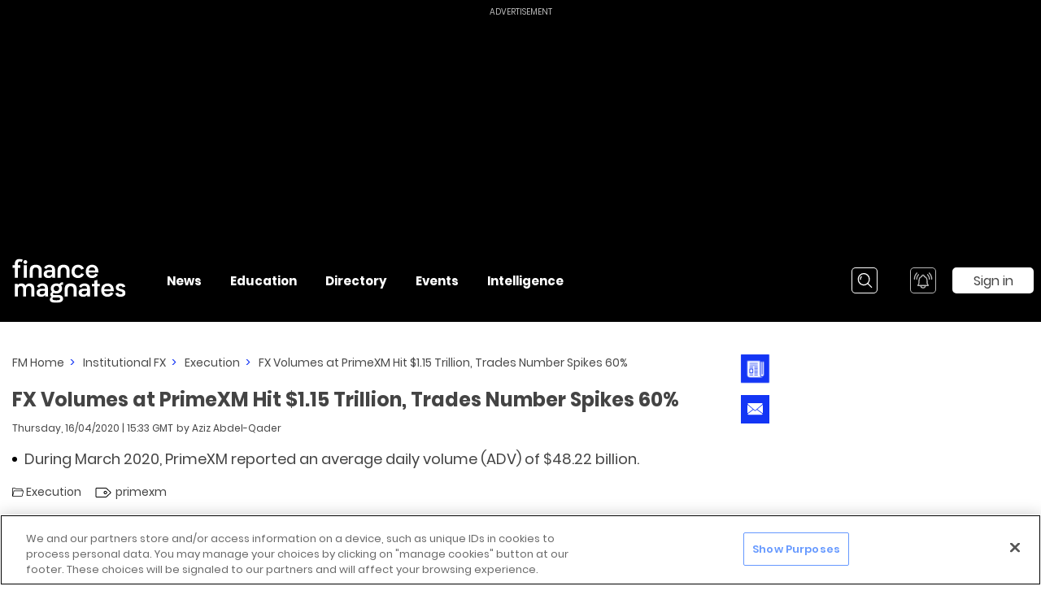

--- FILE ---
content_type: application/javascript; charset=UTF-8
request_url: https://www.financemagnates.com/_nuxt/afec368.js
body_size: 26148
content:
(window.webpackJsonp=window.webpackJsonp||[]).push([[10,31,290,311],{1e3:function(t,e,a){(e=a(36)(!1)).push([t.i,".disclaimer-content__wrapper[data-v-2277afba]{text-align:left;font-size:14px;line-height:18px}",""]),t.exports=e},1001:function(t,e,a){"use strict";a(908)},1002:function(t,e,a){(e=a(36)(!1)).push([t.i,".disclaimer__wrapper[data-v-35627988]{position:relative;z-index:97}.disclaimer__wrapper .disclaimer__hover-content[data-v-35627988]{display:-webkit-inline-box;display:-webkit-inline-flex;display:-ms-inline-flexbox;display:inline-flex;-webkit-box-align:center;-webkit-align-items:center;-ms-flex-align:center;align-items:center;-webkit-box-pack:justify;-webkit-justify-content:space-between;-ms-flex-pack:justify;justify-content:space-between;cursor:pointer}[dir=ltr] .disclaimer__wrapper .disclaimer__text[data-v-35627988]{margin-right:8px}[dir=rtl] .disclaimer__wrapper .disclaimer__text[data-v-35627988]{margin-left:8px}.disclaimer__wrapper .disclaimer__text[data-v-35627988]{font-size:14px;line-height:18px}.disclaimer__wrapper .disclaimer__info-icon[data-v-35627988]{margin-left:5px;fill:#626262}.fade-enter-active[data-v-35627988]{-webkit-animation:fade-in-data-v-35627988 .3s;animation:fade-in-data-v-35627988 .3s}.fade-leave-active[data-v-35627988]{animation:fade-in-data-v-35627988 .3s reverse}@-webkit-keyframes fade-in-data-v-35627988{0%{opacity:0}to{opacity:1}}@keyframes fade-in-data-v-35627988{0%{opacity:0}to{opacity:1}}",""]),t.exports=e},1003:function(t,e,a){"use strict";a(909)},1004:function(t,e,a){(e=a(36)(!1)).push([t.i,".dots__wrapper[data-v-0e507f65]{position:relative;display:block;overflow:hidden}.dots__wrapper .dots__visible[data-v-0e507f65]{display:block;overflow:hidden;font-family:inherit;font-size:inherit;font-weight:inherit;line-height:inherit;padding-bottom:2px}.dots__wrapper .dots__actual-content[data-v-0e507f65],.dots__wrapper .dots__calculate[data-v-0e507f65]{display:block;visibility:hidden;position:absolute;width:100%;top:0;left:0}",""]),t.exports=e},1031:function(t,e,a){"use strict";a.r(e);a(23),a(21),a(29);var i=a(3),n=a(17),o=(a(131),a(30),a(31),a(32),a(85),a(56),a(22),a(94)),r=a(95),l=a(0),s=(a(15),a(12),a(45),a(51)),c=a.n(s),d=a(6),p=a(16),m=a(34),h=a(1),b=a(40),u=a(7),f=a(1034),_=a(777),x=a(741),v=a(255),g={name:"AThoughtLeadershipLogo",mixins:[m.a.urlGenerators],props:{logo:Object(h.b)([h.a.OBJECT],!1),company:Object(h.b)([h.a.OBJECT],!1)},data:function(){return{aspectRatios:v.a}},computed:{companyLink:function(){return this.company&&this.company.IsActive?this.generateCompanyUrl(this.company):null}}},y=(a(1687),a(25)),w=Object(y.a)(g,(function(){var t=this,e=t.$createElement,a=t._self._c||e;return t.logo?a("div",{staticClass:"tl-logo__wrapper"},[a("a-image",{attrs:{url:t.companyLink,image:t.logo,width:150,"aspect-ratio":t.aspectRatios.thoughtLeadershipLogo}})],1):t._e()}),[],!1,null,"774256a1",null).exports,O=a(1037),E=a(947),T=a(940),A=a(1036),k=a(755),z=a(68),C=a(1445),I=a(948),j=a(949),S={name:"ArticleAboveContent",mixins:[m.a.ampClass,m.a.urlGenerators],components:{AObfuscatedDisplayTime:j.a,AHiddenTimeForCrawlers:I.a,AAuthors:C.a,AMedia:k.a,ASticker:A.a,ACategory:T.default,ATag:E.default,ATldr:O.a,AThoughtLeadershipLogo:w,ABreadcrumbs:x.b,ADisclaimer:f.default},props:{article:Object(h.b)([h.a.OBJECT]),showDisclaimer:Object(h.b)([h.a.BOOLEAN],!1,!1)},consts:{topDisclaimerLayoutOrdering:[_.b.BOTTOM_LEFT],aspectRatios:v.a},computed:{isNotAmpPage:function(){return this.$helper.isNotAmpPage(this.$route.name)},isDisclaimerVisible:function(){return this.showDisclaimer&&this.$helper.isNotAmpPage(this.$route.name)},breadcrumbsDynamicNames:function(){var t,e=[u.f.CATEGORY_SUBCATEGORY_ARTICLE,u.f.CATEGORY_SUBCATEGORY_ARTICLE_AMP,u.f.CATEGORY_EDUCATION_CENTER_ARTICLE,u.f.CATEGORY_EDUCATION_CENTER_ARTICLE_AMP].includes(this.$route.name),a=this.article,i=a.categoryName,n=a.subcategoryName,o=e?n:this.article.title;return t={},Object(l.a)(t,u.f.CATEGORY,i),Object(l.a)(t,u.f.CATEGORY_SUBCATEGORY,o),Object(l.a)(t,u.f.CATEGORY_EDUCATION_CENTER,o),Object(l.a)(t,u.f.CATEGORY_SUBCATEGORY_ARTICLE,this.article.title),Object(l.a)(t,u.f.CATEGORY_SUBCATEGORY_ARTICLE_AMP,this.article.title),Object(l.a)(t,u.f.CATEGORY_EDUCATION_CENTER_ARTICLE,this.article.title),Object(l.a)(t,u.f.CATEGORY_EDUCATION_CENTER_ARTICLE_AMP,this.article.title),Object(l.a)(t,u.f.LEGACY_ARTICLE_ON_CATEGORY_PATH,this.article.title),t},breadcrumbsProps:function(){return{breadcrumbsDynamicNames:this.breadcrumbsDynamicNames,breadcrumbsNaming:x.a.KEEP_AS_IS}},categoryProps:function(){var t=this.article;return{categoryName:t.categoryName,categorySlug:t.categorySlug,subcategoryName:t.subcategoryName,subcategorySlug:t.subcategorySlug}},srcsetLocation:function(){return this.$helper.isAmpPage(this.$route.name)?z.f.AMP_ARTICLE_PAGE:z.f.ARTICLE_PAGE},thoughtLeadershipLogo:function(){return this.article.sponsorshipCompany?this.article.sponsorshipCompany.thoughtLeadershipLogo:null},linkedCompany:function(){return this.article.sponsorshipCompany?this.article.sponsorshipCompany.linkedCompany:null}},methods:{prop:d.l}},N=(a(1689),Object(y.a)(S,(function(){var t=this,e=t.$createElement,a=t._self._c||e;return a("div",{staticClass:"article-above-body__wrapper"},[t.isNotAmpPage?a("a-breadcrumbs",t._b({staticClass:"article-above-body__breadcrumbs",attrs:{"visible-from":t.$breakpoint.mobile}},"a-breadcrumbs",t.breadcrumbsProps,!1),[t.isDisclaimerVisible?a("a-visibility",{attrs:{show:"",from:t.$breakpoint.desktopMd}},[a("a-disclaimer",{staticClass:"article-above-body__top-disclaimer",attrs:{"layout-ordering":t.$options.consts.topDisclaimerLayoutOrdering}})],1):t._e()],1):t._e(),t._v(" "),t.thoughtLeadershipLogo?a("a-thought-leadership-logo",{staticClass:"article__tl-logo",attrs:{logo:t.thoughtLeadershipLogo,company:t.linkedCompany}}):t._e(),t._v(" "),a("h1",{staticClass:"article-above-body__article-title",class:t.$_ampClass},[t._v("\n    "+t._s(t.article.title)+"\n  ")]),t._v(" "),a("a-hidden-time-for-crawlers",{attrs:{time:t.article.publishedOn}}),t._v(" "),a("div",{staticClass:"article-above-body__timestamp-and-disclaimer-wrapper"},[a("span",[a("a-obfuscated-display-time",{staticClass:"article-above-body__timestamp",class:t.$_ampClass,attrs:{time:t.article.publishedOn}}),t._v(" "),a("span",{staticClass:"article-above-body__publisher-details",class:t.$_ampClass},[t._v("by\n        "),a("a-authors",{attrs:{article:t.article}})],1)],1),t._v(" "),t.isDisclaimerVisible?a("a-visibility",{attrs:{show:"",on:[t.$breakpoint.tablet,t.$breakpoint.desktopSm]}},[a("a-disclaimer",{attrs:{"layout-ordering":t.$options.consts.topDisclaimerLayoutOrdering}})],1):t._e()],1),t._v(" "),a("a-tldr",{staticClass:"article-above-body__tldr-wrapper",attrs:{tldr:t.article.tldr,"font-bold":!1}}),t._v(" "),a("div",{staticClass:"article-above-body__labels-container"},[t.article.sticker?a("a-sticker",{staticClass:"article-above-body__sticker",attrs:{sticker:t.article.sticker}}):t._e(),t._v(" "),a("nav",{staticClass:"article-above-body__labels"},[a("a-category",t._b({staticClass:"article-above-body__category",attrs:{"show-icon-if-category-special":""}},"a-category",t.categoryProps,!1)),t._v(" "),t.article.mainTag?a("a-tag",{attrs:{tag:t.article.mainTag}}):t._e()],1)],1),t._v(" "),a("a-media",{staticClass:"article-above-body__featured-media",attrs:{"show-caption":"",image:t.article.featuredImage,url:t.prop("url",t.article.featuredImageLink),directives:t.prop("relationDirectives",t.article.featuredImageLink),"open-in-new-tab":t.prop("openInNewTab",t.article.featuredImageLink),"image-aspect-ratio":t.$options.consts.aspectRatios.noRatio,"image-container-aspect-ratio":t.$options.consts.aspectRatios.article,video:t.prop("featuredVideo",t.article),"video-aspect-ratio":t.$options.consts.aspectRatios.article,alt:t.article.title,"srcset-location":t.srcsetLocation,"viewport-optimization":"","enlargeable-image":!0},on:{enlarge:function(e){return t.$emit("enlarge",e)}}})],1)}),[],!1,null,"f1ce2bb4",null).exports),R={name:"AArticleTagsList",mixins:[m.a.ampClass],components:{ATag:E.default},props:{tags:{type:Array,default:function(){return[]}}},methods:{prop:d.l}},L=(a(1691),Object(y.a)(R,(function(){var t=this,e=t.$createElement,a=t._self._c||e;return a("div",{staticClass:"article-tags__wrapper"},[a("div",{staticClass:"article-tags__label",class:t.$_ampClass},[t._v("\n    Topics\n  ")]),t._v(" "),a("div",{staticClass:"article-tags__list"},t._l(t.tags,(function(e,i){return a("a-tag",{key:""+t.prop("Name",e)+i,attrs:{tag:e}})})),1)])}),[],!1,null,"f149cd86",null).exports),P=a(1131),D=a(52),$=a(760),H=a(936),M=a(66),B=a(11);function V(t,e){var a=Object.keys(t);if(Object.getOwnPropertySymbols){var i=Object.getOwnPropertySymbols(t);e&&(i=i.filter((function(e){return Object.getOwnPropertyDescriptor(t,e).enumerable}))),a.push.apply(a,i)}return a}function F(t){for(var e=1;e<arguments.length;e++){var a=null!=arguments[e]?arguments[e]:{};e%2?V(Object(a),!0).forEach((function(e){Object(l.a)(t,e,a[e])})):Object.getOwnPropertyDescriptors?Object.defineProperties(t,Object.getOwnPropertyDescriptors(a)):V(Object(a)).forEach((function(e){Object.defineProperty(t,e,Object.getOwnPropertyDescriptor(a,e))}))}return t}var U,G={name:"ArticleSocialIcons",mixins:[D.a,m.a.ampClass],components:{AActionIcon:$.b},props:{article:Object(h.b)([h.a.OBJECT])},consts:{ICON_COLOR:M.ICON_COLOR},computed:{iconList:function(){return this.$helper.isAmpPage(this.$route.name)?this.actionIconList.filter((function(t){return t.isVisibleOnAmpPage})):this.actionIconList},actionIconList:function(){return[{icon:$.a.TWITTER,isVisibleOnAmpPage:!0,props:{path:this.$route.path,title:this.article.title,description:this.$helper.parseTldrJSONToText(this.article.tldr)},ariaLabel:"Twitter"},{icon:$.a.LINKED_IN,isVisibleOnAmpPage:!0,props:{path:this.$route.path,title:this.article.title,description:this.$helper.parseTldrJSONToText(this.article.tldr)},ariaLabel:"LinkedIn"},{icon:$.a.EMAIL,isVisibleOnAmpPage:!0,props:{path:this.$route.path,title:H.b.TITLE(this.article.title),description:H.b.DESCRIPTION("".concat(this.$env.DOMAIN_URL).concat(this.$route.path))},ariaLabel:"Email"},{icon:$.a.TELEGRAM,isVisibleOnAmpPage:!0,props:{path:this.$route.path,title:this.article.title,description:this.$helper.parseTldrJSONToText(this.article.tldr)},ariaLabel:"Telegram"},{icon:$.a.FACEBOOK,isVisibleOnAmpPage:!0,props:{path:this.$route.path,title:this.article.title,description:this.$helper.parseTldrJSONToText(this.article.tldr)},ariaLabel:"Facebook"},{icon:$.a.LEARN_ABOUT,isVisibleOnAmpPage:!0,props:{term:this.article.mainTerm},ariaLabel:"Learn About"},{icon:$.a.WHATSAPP,isVisibleOnAmpPage:!0,props:{path:this.$route.path,title:this.article.title,description:this.$helper.parseTldrJSONToText(this.article.tldr)},ariaLabel:"WhatsApp"}].concat(Object(n.a)(this.article.mainTag?[{icon:$.a.FOLLOW,isVisibleOnAmpPage:!1,props:F({tag:this.article.mainTag},this.$helper.isAmpPage(this.$route.name)?{to:Object(B.H)(this.$route.path)}:{}),id:"article-icons-follow-tag-icon",ariaLabel:"Follow"}]:[]),[{icon:$.a.REDDIT,isVisibleOnAmpPage:!0,props:{path:this.$route.path,title:this.article.title,description:this.$helper.parseTldrJSONToText(this.article.tldr)},ariaLabel:"Reddit"},{icon:$.a.SAVE,isVisibleOnAmpPage:!0,props:F({isSaved:this.article.isSaved,id:this.article.id},this.$helper.isAmpPage(this.$route.name)?{to:Object(B.H)(this.$route.path)}:{}),ariaLabel:"Save"}])}}},W=(a(1693),Object(y.a)(G,(function(){var t=this,e=t.$createElement,a=t._self._c||e;return a("div",{staticClass:"share-this-article__wrapper"},[a("p",{staticClass:"share-this-article__title",class:t.$_ampClass},[t._v("\n    Share this article\n  ")]),t._v(" "),a("div",{staticClass:"share-this-article__icons-wrapper"},t._l(t.iconList,(function(e){return a("a-action-icon",t._g(t._b({key:e.icon,attrs:{"action-icon":e.icon,titleWidth:90,"aria-label":e.ariaLabel,"open-in-iframe":t.$helper.isNotAmpPage(t.$route.name),original:!0,color:t.$options.consts.ICON_COLOR.CUSTOM}},"a-action-icon",e.props,!1),t.$listeners))})),1)])}),[],!1,null,"18634c36",null).exports),Y=a(1448),q={name:"PublisherCounters",mixins:[m.a.ampClass],props:{articlesCount:Object(h.b)([h.a.NUMBER],!1,0),followersCount:Object(h.b)([h.a.NUMBER],!1,0)},computed:{articleCountText:function(){return 1===this.articlesCount?"Article":"Articles"},followersCountText:function(){return 1===this.followersCount?"Follower":"Followers"}}},K=(a(1695),Object(y.a)(q,(function(){var t=this,e=t.$createElement,a=t._self._c||e;return a("ul",{staticClass:"publisher-counters__wrapper"},[a("li",[t._v(t._s(t.articlesCount)+" "+t._s(t.articleCountText))]),t._v(" "),t.followersCount?a("li",{class:t.$_ampClass},[t._v("\n    "+t._s(t.followersCount)+" "+t._s(t.followersCountText)+"\n  ")]):t._e()])}),[],!1,null,"3b06e784",null).exports),J=a(33),X=a(70);function Q(t,e){var a=Object.keys(t);if(Object.getOwnPropertySymbols){var i=Object.getOwnPropertySymbols(t);e&&(i=i.filter((function(e){return Object.getOwnPropertyDescriptor(t,e).enumerable}))),a.push.apply(a,i)}return a}function Z(t){for(var e=1;e<arguments.length;e++){var a=null!=arguments[e]?arguments[e]:{};e%2?Q(Object(a),!0).forEach((function(e){Object(l.a)(t,e,a[e])})):Object.getOwnPropertyDescriptors?Object.defineProperties(t,Object.getOwnPropertyDescriptors(a)):Q(Object(a)).forEach((function(e){Object.defineProperty(t,e,Object.getOwnPropertyDescriptor(a,e))}))}return t}var tt={name:"ArticleAboutPublisher",mixins:[m.a.urlGenerators,m.a.pendingAuthActions,m.a.ampClass,m.a.refreshDataListenersFactory({startRefreshHandlerByType:Object(l.a)({},X.b.FOLLOW_AUTHOR,X.a.HANDLE_START_PENDING_ACTION),endRefreshHandlerByType:Object(l.a)({},X.b.FOLLOW_AUTHOR,X.a.HANDLE_END_PENDING_ACTION)})],components:{AAuthor:Y.a,PublisherCounters:K},props:{publisher:Object(h.b)([h.a.OBJECT])},consts:{aspectRatios:v.a},data:function(){return{inProgress:!1}},computed:Z(Z({},Object(p.c)({userDetails:"auth/userDetails"})),{},{isButtonVisible:function(){return this.publisher.id!==this.userDetails.Id&&this.publisher.status===J.c.ACTIVE&&this.publisher.role!==J.d.SUBSCRIBER},buttonLabel:function(){return this.publisher.isFollowed?"Unfollow":"Follow"}}),methods:(U={onClick:function(){var t={id:this.publisher.id,newValue:!this.publisher.isFollowed};this.$_pendingAuthActions_handleAction({actionType:X.b.FOLLOW_AUTHOR,actionData:t})}},Object(l.a)(U,X.a.HANDLE_START_PENDING_ACTION,(function(t){t.id===this.publisher.id&&(this.inProgress=!0)})),Object(l.a)(U,X.a.HANDLE_END_PENDING_ACTION,(function(t){t.id===this.publisher.id&&(this.inProgress=!1)})),U)},et=(a(1697),Object(y.a)(tt,(function(){var t=this,e=t.$createElement,a=t._self._c||e;return a("div",{staticClass:"about-publisher__wrapper"},[a("a-visibility",{attrs:{show:"",on:[t.$breakpoint.mobile],"always-show":t.$helper.isAmpPage(t.$route.name)}},[a("div",{staticClass:"about-publisher__title",class:t.$_ampClass},[t._v("\n      About the Author:\n      "),a("a-author",t._b({staticClass:"author-text__subheading"},"a-author",t.publisher,!1))],1)]),t._v(" "),a("div",{staticClass:"about-publisher__grid-wrapper",class:t.$_ampClass},[a("div",{staticClass:"about-publisher__image"},[a("a-image",{attrs:{src:t.publisher.imageUrl,alt:t.publisher.name,width:120,"aspect-ratio":t.$options.consts.aspectRatios.noRatio,"container-aspect-ratio":t.$options.consts.aspectRatios.userPhoto,url:t.publisher.link,"force-url":!0,rounded:!0}}),t._v(" "),a("a-visibility",{attrs:{show:"",on:[t.$breakpoint.mobile],"always-show":t.$helper.isAmpPage(t.$route.name)}},[a("publisher-counters",{staticClass:"about-publisher__publisher-counters",attrs:{"articles-count":t.publisher.articlesCount,"followers-count":t.publisher.followersCount}})],1)],1),t._v(" "),a("div",{staticClass:"about-publisher__text-content"},[t.$helper.isNotAmpPage(t.$route.name)?a("a-visibility",{attrs:{hide:"",on:[t.$breakpoint.mobile]}},[a("div",{staticClass:"about-publisher__title",class:t.$_ampClass},[t._v("\n          About the Author:\n          "),a("a-author",t._b({staticClass:"author-text__subheading"},"a-author",t.publisher,!1))],1)]):t._e(),t._v(" "),a("div",{staticClass:"about-publisher__bio",class:t.$_ampClass},[t._v("\n        "+t._s(t.publisher.bio)+"\n      ")])],1),t._v(" "),a("div",{staticClass:"about-publisher__status-and-actions",class:t.$_ampClass},[t.$helper.isNotAmpPage(t.$route.name)?a("a-visibility",{attrs:{hide:"",on:[t.$breakpoint.mobile]}},[a("publisher-counters",{attrs:{"articles-count":t.publisher.articlesCount,"followers-count":t.publisher.followersCount}})],1):t._e(),t._v(" "),t.isButtonVisible&&t.$helper.isNotAmpPage(t.$route.name)?a("a-button",{staticClass:"about-publisher__follow-button rounded-corners",attrs:{"in-progress":t.inProgress},on:{click:t.onClick}},[t._v("\n        "+t._s(t.buttonLabel)+"\n      ")]):t._e()],1)])],1)}),[],!1,null,"b52dc888",null).exports),at={name:"ArticleBelowBody",mixins:[m.a.urlGenerators],components:{ADisclaimer:f.default,AVueDisqus:P.default,AArticleTagsList:L,ArticleSocialIcons:W,ArticleAboutPublisher:et},props:{article:Object(h.b)([h.a.OBJECT]),showDisclaimer:Object(h.b)([h.a.BOOLEAN],!1,!1)},consts:{REFS:b.a,bottomDisclaimerLayoutOrdering:[_.b.TOP_CENTER]},computed:{isCompany:function(){return!!this.article.sponsorshipCompany}}},it=(a(1699),{name:"ArticleLeftContent",components:{ArticleAboveBody:N,ArticleBelowBody:Object(y.a)(at,(function(){var t=this,e=t.$createElement,a=t._self._c||e;return a("div",{staticClass:"article-below-body__wrapper"},[t.article.tags.length?a("a-article-tags-list",{staticClass:"article-below-body__tag-list",attrs:{tags:t.article.tags}}):t._e(),t._v(" "),a("article-social-icons",t._g({staticClass:"article-below-body__share-socials top-margin",attrs:{article:t.article}},t.$listeners)),t._v(" "),t.showDisclaimer?a("a-visibility",{attrs:{show:"",on:[t.$breakpoint.mobile]}},[a("div",{staticClass:"article-below-body__bottom-disclaimer-wrapper"},[a("a-disclaimer",{staticClass:"article-below-body__bottom-disclaimer top-margin",attrs:{"layout-ordering":t.$options.consts.bottomDisclaimerLayoutOrdering}})],1)]):t._e(),t._v(" "),t.$helper.isNotAmpPage(t.$route.name)?a("div",{staticClass:"top-margin",attrs:{"data-ref":t.$options.consts.REFS.ARTICLE_PAGE_DISQUS_WIDGET,id:"article-below-body__disqus-section"}},[a("a-vue-disqus",{attrs:{title:t.article.title,identifier:t.article.id,url:t.article.canonicalUrl,category_id:t.$env.FM_DISQUS_ARTICLE_ID}})],1):t._e(),t._v(" "),!t.isCompany&&t.article.publishers[0]?a("article-about-publisher",{staticClass:"article-below-body__about-publisher top-margin",attrs:{publisher:t.article.publishers[0]}}):t._e(),t._v(" "),!t.isCompany&&t.article.publishers[1]?a("article-about-publisher",{staticClass:"article-below-body__about-publisher top-margin",attrs:{publisher:t.article.publishers[1]}}):t._e()],1)}),[],!1,null,"bb3cf436",null).exports},props:{article:Object(h.b)([h.a.OBJECT]),showDisclaimer:Object(h.b)([h.a.BOOLEAN],!1,!1)}}),nt=Object(y.a)(it,(function(){var t=this,e=t.$createElement,a=t._self._c||e;return a("div",{staticClass:"article-left-content__wrapper"},[a("article-above-body",{attrs:{article:t.article,"show-disclaimer":t.showDisclaimer},on:{enlarge:function(e){return t.$emit("enlarge",e)}}}),t._v(" "),t._t("default"),t._v(" "),a("article-below-body",t._g({attrs:{article:t.article,"show-disclaimer":t.showDisclaimer}},t.$listeners))],2)}),[],!1,null,null,null).exports,ot=a(1044),rt=a(779),lt={name:"ArticleVideoBanner",components:{AVideoBanner:ot.default},props:{layout:Object(h.b)([h.a.STRING],!1,null)},consts:{VIDEO_BANNER_TYPE:rt.b}},st=(a(1701),Object(y.a)(lt,(function(){var t=this,e=t.$createElement,a=t._self._c||e;return t.$helper.isAmpPage(t.$route.name)?a("div",{staticClass:"article__amp-video-banner-wrapper"},[a("amp-video-iframe",{staticClass:"article__amp-video-banner",attrs:{"data-block-on-consent":"",src:"https://live.primis-amp.tech/content/video/amp/videoIframe.php?s=110115",width:"16",height:"9",layout:"responsive"}})],1):a("a-video-banner",{staticClass:"article__video-banner",attrs:{"video-banner-type":t.$options.consts.VIDEO_BANNER_TYPE.ARTICLE,layout:t.layout}})}),[],!1,null,null,null).exports),ct=a(264),dt=a(87),pt=a(824),mt={MOST_VIEWED:"MOST_VIEWED",LATEST_NEWS:"LATEST_NEWS",EDUCATION_CENTER:"EDUCATION_CENTER",KEEP_READING:"KEEP_READING",TRENDING:"TRENDING"},ht={name:"ArticleSidebar",mixins:[m.a.lazyHydratedComponentState],components:{ArticleVideoBanner:st,ANewsletterFormV2:Object(dt.d)((function(){return a.e(32).then(a.bind(null,2147))})),SidebarMostViewed:Object(dt.d)((function(){return a.e(222).then(a.bind(null,2174))}),{props:["articles"]}),SidebarLatestNews:Object(dt.d)((function(){return a.e(232).then(a.bind(null,2175))}),{props:["articles"]}),SidebarEducationCenter:Object(dt.d)((function(){return a.e(225).then(a.bind(null,2176))}),{props:["articles"]}),SidebarKeepReading:Object(dt.d)((function(){return a.e(231).then(a.bind(null,2177))}),{props:["articles"]}),SidebarTrending:Object(dt.d)((function(){return a.e(233).then(a.bind(null,2178))}),{props:["articles"]})},props:{mostViewedArticles:Object(h.b)([h.a.ARRAY]),latestNewsArticles:Object(h.b)([h.a.ARRAY]),educationCenterArticles:Object(h.b)([h.a.ARRAY]),keepReadingArticles:Object(h.b)([h.a.ARRAY]),trendingArticles:Object(h.b)([h.a.ARRAY])},consts:{REFS:b.a,FIXED_LAYOUT:ct.a,HYDRATED_SECTION_NAME:mt},methods:{rerenderNonHydratedComponents:function(){this.$_lazyHydratedComponentState_rerenderNonHydratedComponents(Object.values(mt))}},beforeMount:function(){this.$bus.$on(pt.a,this.rerenderNonHydratedComponents)},beforeDestroy:function(){this.$bus.$off(pt.a,this.rerenderNonHydratedComponents)}},bt=(a(1703),Object(y.a)(ht,(function(){var t=this,e=t.$createElement,a=t._self._c||e;return a("div",{staticClass:"article-sidebar__wrapper rounded-corners"},[a("div",{staticClass:"article-sidebar__video-banner"},[a("article-video-banner",{attrs:{layout:t.$options.consts.FIXED_LAYOUT.DESKTOP}})],1),t._v(" "),a("a-newsletter-form-v2",{staticClass:"article-sidebar__newsletter-form"}),t._v(" "),a("sidebar-most-viewed",{key:t.$_lazyHydratedComponentState_getHydratedComponentRefreshKey(t.$options.consts.HYDRATED_SECTION_NAME.MOST_VIEWED),staticClass:"article-sidebar__most-viewed",attrs:{articles:t.mostViewedArticles},on:{mounted:function(e){return t.$_lazyHydratedComponentState_onHydratedComponentMounted(t.$options.consts.HYDRATED_SECTION_NAME.MOST_VIEWED)}}}),t._v(" "),a("sidebar-latest-news",{key:t.$_lazyHydratedComponentState_getHydratedComponentRefreshKey(t.$options.consts.HYDRATED_SECTION_NAME.LATEST_NEWS),staticClass:"article-sidebar__latest-news",attrs:{"data-ref":t.$options.consts.REFS.ARTICLE_PAGE_SIDEBAR_LATEST_NEWS,articles:t.latestNewsArticles},on:{mounted:function(e){return t.$_lazyHydratedComponentState_onHydratedComponentMounted(t.$options.consts.HYDRATED_SECTION_NAME.LATEST_NEWS)}}}),t._v(" "),a("sidebar-education-center",{key:t.$_lazyHydratedComponentState_getHydratedComponentRefreshKey(t.$options.consts.HYDRATED_SECTION_NAME.EDUCATION_CENTER),staticClass:"article-sidebar__education-center",attrs:{articles:t.educationCenterArticles},on:{mounted:function(e){return t.$_lazyHydratedComponentState_onHydratedComponentMounted(t.$options.consts.HYDRATED_SECTION_NAME.EDUCATION_CENTER)}}}),t._v(" "),a("sidebar-keep-reading",{key:t.$_lazyHydratedComponentState_getHydratedComponentRefreshKey(t.$options.consts.HYDRATED_SECTION_NAME.KEEP_READING),staticClass:"article-sidebar__keep-reading",attrs:{articles:t.keepReadingArticles},on:{mounted:function(e){return t.$_lazyHydratedComponentState_onHydratedComponentMounted(t.$options.consts.HYDRATED_SECTION_NAME.KEEP_READING)}}}),t._v(" "),a("sidebar-trending",{key:t.$_lazyHydratedComponentState_getHydratedComponentRefreshKey(t.$options.consts.HYDRATED_SECTION_NAME.TRENDING),staticClass:"article-sidebar__trending",attrs:{articles:t.trendingArticles},on:{mounted:function(e){return t.$_lazyHydratedComponentState_onHydratedComponentMounted(t.$options.consts.HYDRATED_SECTION_NAME.TRENDING)}}})],1)}),[],!1,null,"eae45a12",null).exports),ut=a(67),ft={name:"AImageDownloadModal",mixins:[D.a],components:{AModalWrapper:ut.b,AIcon:M.default},props:{image:Object(h.b)([h.a.OBJECT])},data:function(){return{MODAL:ut.a,ICON:M.ICON}},computed:{contentDynamicStyles:function(){return{maxHeight:"calc(100vh - ".concat(this.$_hydrationHelpers_menuHeight,"px)")}},imageWrapperDynamicStyles:function(){var t=110+this.$_hydrationHelpers_menuHeight;return{maxHeight:"calc(100vh - ".concat(t,"px)")}},originalUrl:function(){var t=this.$helper.processResponse(this.image,{uRL:"url",URL:"url"}).url;return this.$helper.replaceImageUrlSuffixWithOriginal(t)}},methods:{getInitialFocusElement:function(){return this.$refs.downloadImage},closeModal:function(){this.$helper.closeModal(ut.a.IMAGE_DOWNLOAD)},downloadImage:function(){this.$helper.downloadFileFromUrl(this.$helper.forceUrlFetch(this.originalUrl))}}},_t=(a(1705),Object(y.a)(ft,(function(){var t=this,e=t.$createElement,a=t._self._c||e;return a("a-modal-wrapper",{staticClass:"image-download-modal__modal-wrapper",attrs:{"modal-name":t.MODAL.IMAGE_DOWNLOAD,"initial-focus":t.getInitialFocusElement}},[a("div",{staticClass:"image-download-modal__wrapper",style:t.contentDynamicStyles,on:{click:t.closeModal}},[a("i",{directives:[{name:"focusable",rawName:"v-focusable"}],staticClass:"close-icon",on:{click:t.closeModal}}),t._v(" "),a("div",{staticClass:"image-download-modal__image-wrapper",style:t.imageWrapperDynamicStyles},[a("img",{staticClass:"image-download-modal__image",attrs:{src:t.originalUrl}})]),t._v(" "),a("div",{staticClass:"image-download-modal__action-wrapper"},[a("button",{ref:"downloadImage",staticClass:"image-download-modal__download-button",on:{click:t.downloadImage}},[a("span",{staticClass:"text-body bold"},[t._v("\n          Download image\n        ")]),t._v(" "),a("a-icon",{staticClass:"image-download-modal__download-icon",attrs:{icon:t.ICON.DOWNLOAD,width:18,height:18}})],1),t._v(" "),a("span",{staticClass:"text-body"},[t._v("Touch/Click anywhere to close")])])])])}),[],!1,null,"6d857042",null).exports),xt=a(104);function vt(t,e){var a=Object.keys(t);if(Object.getOwnPropertySymbols){var i=Object.getOwnPropertySymbols(t);e&&(i=i.filter((function(e){return Object.getOwnPropertyDescriptor(t,e).enumerable}))),a.push.apply(a,i)}return a}function gt(t){for(var e=1;e<arguments.length;e++){var a=null!=arguments[e]?arguments[e]:{};e%2?vt(Object(a),!0).forEach((function(e){Object(l.a)(t,e,a[e])})):Object.getOwnPropertyDescriptors?Object.defineProperties(t,Object.getOwnPropertyDescriptors(a)):vt(Object(a)).forEach((function(e){Object.defineProperty(t,e,Object.getOwnPropertyDescriptor(a,e))}))}return t}var yt={MORE_FROM_THE_AUTHOR:"MORE_FROM_THE_AUTHOR",CATEGORY_NEWS:"CATEGORY_NEWS",FEATURED_VIDEOS:"FEATURED_VIDEOS"},wt={name:"AArticleTemplate",components:{ArticleLeftContent:nt,ArticleSidebar:bt,MoreFromTheAuthor:Object(dt.d)((function(){return a.e(240).then(a.bind(null,2077))}),{props:["articles","is-more-than-one-author"]}),CategoryNews:Object(dt.d)((function(){return a.e(239).then(a.bind(null,2078))}),{props:["articles","category-name","category-slug"]}),FeaturedVideos:Object(dt.d)((function(){return a.e(258).then(a.bind(null,2165))}),{props:["videos"]}),BlackNewsletterFormWidget:Object(dt.d)((function(){return a.e(238).then(a.bind(null,2166))}),{props:["was-expanded"]}),AImageDownloadModal:_t},mixins:[m.a.pendingAuthActions,m.a.ampClass,m.a.lazyHydratedComponentState],props:{article:Object(h.b)([h.a.OBJECT]),relatedArticles:Object(h.b)([h.a.OBJECT]),relatedVideos:Object(h.b)([h.a.ARRAY]),articleSlug:Object(h.b)([h.a.STRING]),categorySlug:Object(h.b)([h.a.STRING]),subcategorySlug:Object(h.b)([h.a.STRING],!1),isEbookLoaded:Object(h.b)([h.a.BOOLEAN],!1,!1),isEbookShouldBeRendered:Object(h.b)([h.a.BOOLEAN],!1,!1),showDisclaimer:Object(h.b)([h.a.BOOLEAN],!1,!1)},consts:{REFS:b.a,HYDRATED_SECTION_NAME:yt},data:function(){return{wasNewsletterWidgetExpanded:!1,isNewsletterWidgetVisiblePreviousState:!1,popupImage:null}},computed:gt(gt({},Object(p.c)({isAuthStatusRequested:"auth/isAuthStatusRequested",userDetails:"auth/userDetails",isAuthStatusRequestInProgress:"auth/isAuthStatusRequestInProgress",isLoggedIn:"auth/isLoggedIn",isFooterInView:"element-visibility/isFooterInView",rectDataByDataRef:"dom/rectDataByDataRef"})),{},{isNewsletterWidgetVisible:function(){var t;if(this.isLoggedIn&&!this.userDetails.Id)return this.isNewsletterWidgetVisiblePreviousState;var e=!(null===(t=this.rectDataByDataRef[b.a.HEADER_MOBILE_EXPANDED_MENU])||void 0===t||!t.height);return(this.isAuthStatusRequested||!this.isAuthStatusRequestInProgress)&&!this.isFooterInView&&(!this.isLoggedIn||!this.userDetails.HasFmNewsletterSubscriptions)&&!e},isCompany:function(){return!!this.article.sponsorshipCompany},isMoreFromTheAuthorVisible:function(){return!this.isCompany&&!!this.relatedArticles.AuthorArticles.length},isMoreThanOneAuthor:function(){return this.article.publishers.length>1}}),watch:{isNewsletterWidgetVisible:{handler:function(t){this.isNewsletterWidgetVisiblePreviousState=t}}},methods:{rerenderNonHydratedComponents:function(){this.$_lazyHydratedComponentState_rerenderNonHydratedComponents(Object.values(yt))},setPopupImage:function(t){this.popupImage=t},openFeaturedImage:function(t){var e=this,a=t.src;if(this.article.featuredImage||a){var i=this.article.featuredImage||{MediaType:"Image",URL:a};this.setPopupImage(i),this.$nextTick((function(){e.$helper.openModal(ut.a.IMAGE_DOWNLOAD)}))}},openSignInForm:function(){this.collapseWidget(),this.$_pendingAuthActions_handleAction({actionType:X.b.OPEN_ARTICLE_NEWSLETTER_WIDGET})},openSignUpForm:function(){this.collapseWidget(),this.$_pendingAuthActions_handleAction({actionType:X.b.OPEN_ARTICLE_NEWSLETTER_WIDGET,activeComponent:xt.f[xt.b.SIGN_UP]})},collapseWidget:function(){var t=this.$helper.getComponentByRef(this.$refs.newsletterWidget);t&&t.collapseWidget()}},beforeMount:function(){this.$bus.$on(pt.a,this.rerenderNonHydratedComponents)},beforeDestroy:function(){this.$bus.$off(pt.a,this.rerenderNonHydratedComponents)}},Ot=(a(1707),a(1709),Object(y.a)(wt,(function(){var t=this,e=t.$createElement,a=t._self._c||e;return a("div",{staticClass:"article-template__content-wrap"},[a("div",{staticClass:"article-template__content-with-sidebar",attrs:{"data-ref":t.$options.consts.REFS.ARTICLE_PAGE_CONTENT}},[a("article-left-content",t._g({attrs:{article:t.article,"show-disclaimer":t.showDisclaimer},on:{enlarge:t.openFeaturedImage}},t.$listeners),[t._t("default",null,{onSetPopupImage:t.setPopupImage})],2),t._v(" "),a("div",{staticClass:"article-template__sidebar-wrapper"},[t.$helper.isNotAmpPage(t.$route.name)?a("a-visibility",{attrs:{show:"",from:t.$breakpoint.desktopLg}},[a("article-sidebar",{staticClass:"article-template__sidebar",attrs:{"data-ref":t.$options.consts.REFS.ARTICLE_PAGE_SIDEBAR,"most-viewed-articles":t.relatedArticles.MostViewedArticles,"latest-news-articles":t.relatedArticles.LatestArticles,"education-center-articles":t.relatedArticles.EducationArticles,"keep-reading-articles":t.relatedArticles.KeepReadingArticles,"trending-articles":t.relatedArticles.TrendingArticles}})],1):t._e()],1)],1),t._v(" "),t.isMoreFromTheAuthorVisible?a("more-from-the-author",{key:t.$_lazyHydratedComponentState_getHydratedComponentRefreshKey(t.$options.consts.HYDRATED_SECTION_NAME.MORE_FROM_THE_AUTHOR),staticClass:"article-template__more-from-the-author section-top-margin",attrs:{"data-ref":t.$options.consts.REFS.ARTICLE_PAGE_MORE_FROM_THE_AUTHOR,articles:t.relatedArticles.AuthorArticles,"is-more-than-one-author":t.isMoreThanOneAuthor},on:{mounted:function(e){return t.$_lazyHydratedComponentState_onHydratedComponentMounted(t.$options.consts.HYDRATED_SECTION_NAME.MORE_FROM_THE_AUTHOR)}}}):t._e(),t._v(" "),t.relatedArticles.CategoryArticles.length?a("category-news",{key:t.$_lazyHydratedComponentState_getHydratedComponentRefreshKey(t.$options.consts.HYDRATED_SECTION_NAME.CATEGORY_NEWS),staticClass:"article-template__category-news section-top-margin",attrs:{"data-ref":t.$options.consts.REFS.ARTICLE_PAGE_CATEGORY_NEWS,articles:t.relatedArticles.CategoryArticles,"category-name":t.article.categoryName,"category-slug":t.article.categorySlug},on:{mounted:function(e){return t.$_lazyHydratedComponentState_onHydratedComponentMounted(t.$options.consts.HYDRATED_SECTION_NAME.CATEGORY_NEWS)}}}):t._e(),t._v(" "),a("featured-videos",{key:t.$_lazyHydratedComponentState_getHydratedComponentRefreshKey(t.$options.consts.HYDRATED_SECTION_NAME.FEATURED_VIDEOS),staticClass:"article-template__featured-videos section-top-margin",class:t.$_ampClass,attrs:{"data-ref":t.$options.consts.REFS.ARTICLE_PAGE_FEATURED_VIDEOS,videos:t.relatedVideos},on:{mounted:function(e){return t.$_lazyHydratedComponentState_onHydratedComponentMounted(t.$options.consts.HYDRATED_SECTION_NAME.FEATURED_VIDEOS)}}}),t._v(" "),a("client-only",[a("fade-transition",{attrs:{duration:150}},[t.isNewsletterWidgetVisible?a("a-visibility",{attrs:{show:"",on:[t.$breakpoint.mobile]}},[a("black-newsletter-form-widget",{ref:"newsletterWidget",attrs:{"was-expanded":t.wasNewsletterWidgetExpanded},on:{"update:wasExpanded":function(e){t.wasNewsletterWidgetExpanded=e},"update:was-expanded":function(e){t.wasNewsletterWidgetExpanded=e},"open-sign-in-form":t.openSignInForm,"open-sign-up-form":t.openSignUpForm}})],1):t._e()],1)],1),t._v(" "),t.$helper.isNotAmpPage(t.$route.name)?[t.popupImage?a("a-image-download-modal",{attrs:{image:t.popupImage}}):t._e()]:t._e()],2)}),[],!1,null,"04b134e3",null).exports),Et=a(172),Tt=a(42),At=a(950),kt=a(261),zt=a(46),Ct=a(212),It=a(745),jt=a(5),St=zt.e.breakpoints,Nt="term__term-title-container",Rt=10,Lt=230,Pt=4e3,Dt=1e3,$t=1,Ht={name:"ATerm",mixins:[m.a.urlGenerators,D.a],components:{ADots:At.default,ARenderHtml:It.default},directives:{onClickaway:kt.directive},props:{content:Object(h.b)([h.a.STRING]),name:Object(h.b)([h.a.STRING]),description:Object(h.b)([h.a.STRING]),slug:Object(h.b)([h.a.STRING])},consts:{REFS:b.a,HTML_TAG:jt.q},data:function(){return{isPopupVisible:!1,timeoutId:null,renderKey:this.$helper.guid(),popupStyle:{width:0,right:0,zIndex:this.$_hydrationHelpers_mobileOrDesktopValue(Dt,$t)},TERM_TITLE_CONTAINER_CLASS:Nt}},watch:{$_hydrationHelpers_windowWidth:{immediate:!0,handler:function(t){t&&this.$nextTick(this.setPopupStyle),this.isPopupVisible&&(St.tablet,this.$_hydrationHelpers_showScroll())}}},computed:{termRoute:function(){return this.generateTermRoute({Slug:this.slug||""})},descriptionText:function(){return Object(d.k)(Ct.c,this.$helper.htmlToText)(this.description).slice(0,500)}},methods:{onTermLinkClickaway:function(t){this.$_hydrationHelpers_isLayoutMobileOrTablet&&!Object(B.y)(t.target,{className:Nt})&&this.closePopup()},onMouseEnterOnTitle:function(){this.$_hydrationHelpers_isLayoutMobileOrTablet||(this.popupStyle.zIndex=Dt,this.showPopup())},onMouseLeaveFromTitle:function(){this.$_hydrationHelpers_isLayoutMobileOrTablet||this.closePopupOnTimeout()},onMouseEnterOnPopup:function(){this.$_hydrationHelpers_isLayoutMobileOrTablet||clearTimeout(this.timeoutId)},onMouseLeaveFromPopup:function(){this.$_hydrationHelpers_isLayoutMobileOrTablet||this.closePopupOnTimeout()},closePopupOnTimeout:function(){this.popupStyle.zIndex=$t,this.timeoutId=setTimeout(this.closePopup,Pt)},showPopup:function(){var t=this;this.isPopupVisible=!0,this.$nextTick((function(){t.renderKey=t.$helper.guid()})),this.$_hydrationHelpers_isLayoutMobileOrTablet&&this.$_hydrationHelpers_hideScroll(),clearTimeout(this.timeoutId)},closePopup:function(){this.isPopupVisible&&(this.isPopupVisible=!1,this.$_hydrationHelpers_isLayoutMobileOrTablet&&this.$_hydrationHelpers_showScroll())},setPopupStyle:function(){this.popupStyle=this.calculatePopupStyle()},calculatePopupStyle:function(){if(this.$_hydrationHelpers_isLayoutMobileOrTablet)return{width:"100vw"};if(this.$refs.termTitle){var t=this.$refs.termTitle.getBoundingClientRect().right,e=document.querySelector('[data-ref="'.concat(b.a.CONTENT_BODY,'"]')).getBoundingClientRect().right,a=document.querySelector('[data-ref="'.concat(b.a.CONTENT_WRAPPER,'"]')).getBoundingClientRect().right,i=a-e-Rt,n=a-t;return{width:"".concat(i>=Lt?i:Lt,"px"),right:"-".concat(n,"px"),zIndex:Dt}}}}},Mt=(a(1711),Object(y.a)(Ht,(function(){var t=this,e=t.$createElement,a=t._self._c||e;return a("span",{directives:[{name:"focusable",rawName:"v-focusable",value:{attachTabIndex:!1},expression:"{ attachTabIndex: false }"}],staticClass:"term__wrapper",attrs:{tabindex:"-1","data-ref":t.$options.consts.REFS.TERM_WRAPPER},on:{"!focus":function(e){return t.onMouseEnterOnTitle(e)},"!blur":function(e){return t.onMouseLeaveFromTitle(e)}}},[a("span",{ref:"termTitle",class:t.TERM_TITLE_CONTAINER_CLASS,on:{mouseenter:t.onMouseEnterOnTitle,mouseleave:t.onMouseLeaveFromTitle}},[t.$_hydrationHelpers_isLayoutMobileOrTablet&&t.$helper.isNotAmpPage(t.$route.name)?a("a-render-html",{staticClass:"term__term-title",attrs:{html:t.content,"container-tag":t.$options.consts.HTML_TAG.SPAN},on:{click:t.showPopup}}):a("a-link",{staticClass:"term__term-title ignore-html-styles",attrs:{to:t.termRoute,"open-in-new-tab":""}},[a("a-render-html",{attrs:{html:t.content,"container-tag":t.$options.consts.HTML_TAG.SPAN}})],1)],1),t._v(" "),t.$helper.isAmpPage(t.$route.name)?t._e():a("fade-transition",[a("span",{directives:[{name:"show",rawName:"v-show",value:t.isPopupVisible,expression:"isPopupVisible"}],staticClass:"term__pop-up-wrapper display-block"},[a("span",{staticClass:"display-block",on:{mouseenter:t.onMouseEnterOnPopup,mouseleave:t.onMouseLeaveFromPopup}},[a("a-link",{directives:[{name:"on-clickaway",rawName:"v-on-clickaway",value:t.onTermLinkClickaway,expression:"onTermLinkClickaway"}],staticClass:"term__pop-up ignore-html-styles",style:t.popupStyle,attrs:{to:t.termRoute,"open-in-new-tab":""}},[a("i",{directives:[{name:"focusable",rawName:"v-focusable"}],staticClass:"close-icon term__close-icon",on:{click:function(e){return e.preventDefault(),e.stopPropagation(),t.closePopup(e)},touchend:function(t){t.stopPropagation()}}}),t._v(" "),a("span",{staticClass:"text-body bold display-block ignore-html-styles"},[t._v("\n            "+t._s(t.name)+"\n          ")]),t._v(" "),a("a-dots",{key:t.renderKey,staticClass:"term__description",attrs:{text:t.descriptionText,"row-count":3,"row-height":t.$_hydrationHelpers_mobileOrDesktopValue(29,20)}}),t._v(" "),a("span",{staticClass:"text-caption blue term__link ignore-html-styles"},[t._v("Read this Term")])],1)],1)])])],1)}),[],!1,null,"26a4c466",null).exports),Bt={name:"AAutomatedLink",props:{linkDetails:Object(h.b)([h.a.OBJECT])},methods:{prop:d.l}},Vt=(a(1713),Object(y.a)(Bt,(function(){var t=this,e=t.$createElement,a=t._self._c||e;return t.linkDetails?a("aside",{staticClass:"automated-link"},[a("a-link",{attrs:{to:t.prop("linkURL",t.linkDetails),directive:t.prop("robotDirectives",t.linkDetails),"open-in-new-tab":t.prop("openInNewTab",t.linkDetails)}},[t._v("\n    "+t._s(t.prop("title",t.linkDetails))+"\n  ")])],1):t._e()}),[],!1,null,"f3785ce0",null).exports),Ft=a(24),Ut=(a(100),a(1715),a(133),a(1717),a(88),a(121)),Gt=a(27),Wt=a(1049),Yt=a(268),qt=a(60),Kt=a(257),Jt=(a(63),["[","]","#"]),Xt={"'":"[#singlequotes#]",'"':"[#doublequotes]"},Qt=Object.fromEntries(Object.entries(Xt).map((function(t){var e=Object(Ft.a)(t,2),a=e[0];return[e[1],a]})));function Zt(t){return t.split("").map((function(t){return Jt.includes(t)?"\\".concat(t):t})).join("")}var te,ee,ae=Object.keys(Xt).map((function(t){return Zt(t)})).join("|"),ie=Object.keys(Qt).map((function(t){return Zt(t)})).join("|"),ne=new RegExp(ae,"g"),oe=new RegExp(ie,"g");function re(){var t=arguments.length>0&&void 0!==arguments[0]?arguments[0]:"";return t?t.replace(ne,(function(t){return Xt[t]})):""}function le(){var t=arguments.length>0&&void 0!==arguments[0]?arguments[0]:"";return t?t.replace(oe,(function(t){return Qt[t]})):""}function se(t,e){var a=Object.keys(t);if(Object.getOwnPropertySymbols){var i=Object.getOwnPropertySymbols(t);e&&(i=i.filter((function(e){return Object.getOwnPropertyDescriptor(t,e).enumerable}))),a.push.apply(a,i)}return a}function ce(t){for(var e=1;e<arguments.length;e++){var a=null!=arguments[e]?arguments[e]:{};e%2?se(Object(a),!0).forEach((function(e){Object(l.a)(t,e,a[e])})):Object.getOwnPropertyDescriptors?Object.defineProperties(t,Object.getOwnPropertyDescriptors(a)):se(Object(a)).forEach((function(e){Object.defineProperty(t,e,Object.getOwnPropertyDescriptor(a,e))}))}return t}var de="asc",pe="desc",me="TEXT",he="NUMBER",be="DATE",ue="LINK",fe="CURRENCY",_e="SPECIAL_TEXT",xe="SPECIAL_NUMBER",ve=(te={},Object(l.a)(te,de,{aGreaterB:1,aLessB:-1}),Object(l.a)(te,pe,{aGreaterB:-1,aLessB:1}),te),ge="LEFT",ye="RIGHT",we=1.1.toLocaleString().substring(1,2);function Oe(t){try{var e=t.replace(/,./g,we).match(/[-]{0,1}[\d]*[.,]{0,1}[\d]+/g)[0];return Number.isNaN(Number.parseFloat(e))?null:parseFloat(e)}catch(t){return null}}var Ee=(ee={},Object(l.a)(ee,me,(function(t){return t})),Object(l.a)(ee,ue,(function(t){return t})),Object(l.a)(ee,_e,(function(t){return t})),Object(l.a)(ee,he,(function(t){return Oe(t)})),Object(l.a)(ee,fe,(function(t){return Oe(t)})),Object(l.a)(ee,xe,(function(t){return Oe(t)})),Object(l.a)(ee,be,(function(t){try{var e=t.split(".");if(3===e.length&&e.every((function(t){return parseInt(t)}))){var a=Object(Ft.a)(e,3),i=a[0],n=a[1],o=a[2];return new Date(o,n,i)}return null}catch(t){return null}})),ee),Te={name:"ATableInsideArticle",mixins:[m.a.refDimensions,D.a],components:{HorizontalScrollWrapper:Wt.a,AScrollableContent:Yt.a},props:{tableData:Object(Gt.n)([Gt.a.STRING],!1)},consts:{BUTTON_STYLE:Kt.a},data:function(){return{tableName:"",columns:[],rows:[],columnIndexToSort:null,sortOrder:de,columnWidthArray:[],isCalculating:!0,isExpanded:!1}},computed:{isExpandVisible:function(){return!this.isExpanded&&this.rows.length>50&&this.$helper.isNotAmpPage(this.$route.name)},sortedRows:function(){var t=this,e=this.rows.map((function(t,e){return{rowId:e,columns:t.map((function(t,e){return ce(ce({},t),{},{colId:e})}))}}));return!Object(d.f)(this.columnIndexToSort)&&this.sortOrder&&e.sort((function(e,a){var i=t.getValueForSorting(e),n=t.getValueForSorting(a),o=ve[t.sortOrder],r=o.aLessB,l=o.aGreaterB;return null==i?r:null==n||i>n?l:i<n?r:0})),this.isExpandVisible?e.slice(0,50):e},contentWidth:function(){return this.refDimensions.content&&this.refDimensions.content.width||0},columnWidthLimit:function(){return{min:100,max:Math.floor(2*this.contentWidth/3)}},columnWidthArrayLimited:function(){var t=this;return this.columnWidthArray.map((function(e){return e>t.columnWidthLimit.max?t.columnWidthLimit.max:e<t.columnWidthLimit.min?t.columnWidthLimit.min:e}))},dynamicColumnStyle:function(){var t=this;if(!this.columnWidthArray.every((function(t){return t>1})))return this.columnWidthArray.map((function(){return{}}));var e=0,a=0,i=null;if(this.columnWidthArrayLimited.forEach((function(n,o){(e+=n)>t.contentWidth&&null===i&&(i=o,a=e-n)})),e<this.contentWidth)return this.columnWidthArray.map((function(){return{}}));var n=Math.floor(this.contentWidth-a-this.columnWidthArrayLimited[i]/2),o=n>0?ye:ge,r=this.getShiftLeft(i,a,e),l=this.getShiftRight(i,a),s=Math.floor(n/i),c=this.getShiftSettings({shiftDirection:o,columnIndex:i,shiftPerColumn:s,shiftLeft:r,shiftRight:l});return this.createNewWidthArray(c).map((function(t){return{width:"".concat(t,"px")}}))},cellSettings:function(){var t=this;return this.rows.map((function(e){return e.map((function(e,a){var i=t.columns[a].dataType===ue,o=Object(d.i)(e.value||"",["options","link"],e);return i&&Object(Ut.url)(o)&&Object(Gt.e)(o)?{component:"a",props:{href:o,target:"_blank",rel:qt.b.generateRelString([jt.o.NOFOLLOW].concat(Object(n.a)(jt.b)))},value:e.value}:{component:"span",props:{},value:e.value}}))}))}},watch:{$_hydrationHelpers_isLayoutMobile:{handler:function(){this.recalculate()}}},methods:{setInitialData:function(){if(this.tableData)try{var t=le(this.tableData),e=JSON.parse(t);e?(this.tableName=e.tableName,this.columns=e.columns,this.rows=e.rows,this.columnIndexToSort=Object(d.f)(e.columnIndexToSort)?null:e.columnIndexToSort,this.sortOrder=e.sortOrder||de):this.clearData()}catch(t){this.$errorHandler(t,this),this.clearData()}},clearData:function(){this.tableName="",this.columns=[],this.rows=[],this.columnIndexToSort=null,this.sortOrder=de},recalculate:function(){var t=this;return Object(i.a)(regeneratorRuntime.mark((function e(){return regeneratorRuntime.wrap((function(e){for(;;)switch(e.prev=e.next){case 0:return t.isCalculating=!0,e.next=3,t.$nextTick();case 3:setTimeout(t.$_refDimensions_setDimensions,0),t.$refs.scroll.getContentSizeWithScroll();case 5:case"end":return e.stop()}}),e)})))()},getValueForSorting:function(t){var e=this.columns[this.columnIndexToSort].dataType,a=t.columns[this.columnIndexToSort].value;return Ee[e](a)},$_refDimensions_runOnChange:function(){var t=this;this.columns.length&&this.isCalculating&&this.columns.every((function(e,a){return t.refDimensions.column[a]&&t.refDimensions.column[a].width}))&&(this.columnWidthArray=this.columns.map((function(e,a){return t.refDimensions.column[a].width+1})),this.isCalculating=!1,this.$refs.scroll.getContentSize())},isShiftPossible:function(t,e){var a=this;return!t.reduce((function(t,i){var n=i+e+t;return n<a.columnWidthLimit.min?t-(a.columnWidthLimit.min-n):n>a.columnWidthLimit.max?t+n-a.columnWidthLimit.max:0}),0)},getShiftLeft:function(t,e,a){var i=Math.floor(t<this.columnWidthArrayLimited.length?e+this.columnWidthArrayLimited[t]+this.columnWidthArrayLimited[t+1]/2:a);return this.contentWidth-i},getShiftRight:function(t,e){var a=Math.floor(e-this.columnWidthArrayLimited[t-1]/2);return this.contentWidth-a},getShiftSettings:function(t){var e,a=t.shiftDirection,i=t.columnIndex,n=t.shiftPerColumn,o=t.shiftLeft,r=t.shiftRight,s=this.isShiftPossible(this.columnWidthArrayLimited.slice(0,i),n),c=(e={},Object(l.a)(e,ge,(function(t){return{shiftPerColumn:t?n:Math.floor(r/(i-1)),shiftIndex:t?i:i-1}})),Object(l.a)(e,ye,(function(t){return{shiftPerColumn:t?n:Math.floor(o/(i+1)),shiftIndex:t?i:i+1}})),e);return c[a](s)},createNewWidthArray:function(t){var e=this,a=0;return this.columnWidthArrayLimited.map((function(i,n){if(n>=t.shiftIndex)return i;var o=i+t.shiftPerColumn+a;return o<e.columnWidthLimit.min?(a-=e.columnWidthLimit.min-o,e.columnWidthLimit.min):o>e.columnWidthLimit.max?(a=a+o-e.columnWidthLimit.max,e.columnWidthLimit.max):(a=0,o)}))},expandTable:function(){this.isExpanded=!0,this.$nextTick(this.recalculate)}},created:function(){this.setInitialData()}},Ae=(a(1720),Object(y.a)(Te,(function(){var t=this,e=t.$createElement,a=t._self._c||e;return a("div",{ref:"content",staticClass:"article-table__wrapper"},[t.tableName?a("h3",{staticClass:"article-table__table-name"},[t._v("\n    "+t._s(t.tableName)+"\n  ")]):t._e(),t._v(" "),t.columns.length?a("horizontal-scroll-wrapper",{ref:"scroll",attrs:{centered:!1}},[a("a-scrollable-content",{staticClass:"article-table__scrollable-content",attrs:{vertical:!1,horizontal:t.$_hydrationHelpers_isLayoutMobile}},[a("div",{staticClass:"article-table__relative"},[a("table",{staticClass:"article-table__table"},[a("thead",[a("tr",t._l(t.columns,(function(e,i){return a("th",{key:i,staticClass:"article-table__header-item",style:t.dynamicColumnStyle[i]},[a("h3",{staticClass:"article-table__header-name"},[t._v("\n                  "+t._s(e.name)+"\n                ")])])})),0)]),t._v(" "),a("tbody",[t._l(t.sortedRows,(function(e){var i=e.rowId,n=e.columns;return a("tr",{key:i,staticClass:"article-table__row text-caption"},t._l(n,(function(e){var n=e.colId,o=e.value;return a("td",{key:n,staticClass:"article-table__cell",style:t.dynamicColumnStyle[n]},[a(t.cellSettings[i][n].component,t._b({tag:"component",staticClass:"article-table__cell-content"},"component",t.cellSettings[i][n].props,!1),[t._v("\n                  "+t._s(o)+"\n                ")])],1)})),0)})),t._v(" "),t.isExpandVisible?a("tr",{staticClass:"article-table__row expand-section"},[a("td",{staticClass:"article-table__expand-cell",attrs:{colspan:t.columns.length}},[a("span",{staticClass:"article-table__collapsed-row-count"},[t._v("Showing 50 of "+t._s(t.rows.length)+" entries")]),t._v(" "),a("button",{staticClass:"article-table__expand-button",attrs:{"button-style":t.$options.consts.BUTTON_STYLE.NO_STYLE},on:{click:t.expandTable}},[t._v("\n                  Show All Entries\n                ")])])]):t._e()],2)]),t._v(" "),t.isCalculating?a("div",{staticClass:"article-table__hidden-for-calculation"},[a("table",{staticClass:"article-table__table"},[a("thead",[a("tr",t._l(t.columns,(function(e,i){return a("th",{key:i,ref:"column",refInFor:!0,staticClass:"article-table__header-item"},[a("h3",{staticClass:"article-table__header-name"},[t._v("\n                    "+t._s(e.name)+"\n                  ")])])})),0)]),t._v(" "),a("tbody",t._l(t.sortedRows,(function(e){var i=e.rowId,n=e.columns;return a("tr",{key:i,staticClass:"article-table__row text-caption"},t._l(n,(function(e){var n=e.colId,o=e.value;return a("td",{key:n,staticClass:"article-table__cell",style:t.dynamicColumnStyle[n]},[a(t.cellSettings[i][n].component,t._b({tag:"component"},"component",t.cellSettings[i][n].props,!1),[t._v("\n                    "+t._s(o)+"\n                  ")])],1)})),0)})),0)])]):t._e()])])],1):t._e()],1)}),[],!1,null,"044983f2",null).exports),ke=a(772),ze=a(145),Ce=a(124),Ie=a(10),je=a(258);function Se(t,e){var a=Object.keys(t);if(Object.getOwnPropertySymbols){var i=Object.getOwnPropertySymbols(t);e&&(i=i.filter((function(e){return Object.getOwnPropertyDescriptor(t,e).enumerable}))),a.push.apply(a,i)}return a}function Ne(t){for(var e=1;e<arguments.length;e++){var a=null!=arguments[e]?arguments[e]:{};e%2?Se(Object(a),!0).forEach((function(e){Object(l.a)(t,e,a[e])})):Object.getOwnPropertyDescriptors?Object.defineProperties(t,Object.getOwnPropertyDescriptors(a)):Se(Object(a)).forEach((function(e){Object.defineProperty(t,e,Object.getOwnPropertyDescriptor(a,e))}))}return t}var Re=a(35),Le=a(2),Pe=a(122),De=a(86),$e=a(1082),He=a(109),Me={name:"AEnlargeableImage",inheritAttrs:!1,props:{image:Object(h.b)([h.a.OBJECT],!1),src:Object(h.b)([h.a.STRING,h.a.FILE],!1),alt:Object(h.b)([h.a.STRING],!1),objectFit:Object(h.b)([h.a.STRING],!1,"contain"),aspectRatio:Object(h.b)([h.a.NUMBER,h.a.STRING],!1,null),url:Object(h.b)([h.a.STRING,h.a.OBJECT],!1,""),linkTrailingSlash:Object(h.b)([h.a.BOOLEAN],!1),directives:Object(h.b)([h.a.STRING],!1,jt.G.NOFOLLOW),openInNewTab:Object(h.b)([h.a.BOOLEAN,h.a.STRING],!1,null),forceUrl:Object(h.b)([h.a.BOOLEAN],!1,!1),srcsetLocation:Object(h.b)([h.a.STRING],!1,null),viewportOptimization:Object(h.b)([h.a.BOOLEAN],!1,!1),debug:Object(h.b)([h.a.BOOLEAN],!1,!1),rounded:Object(h.b)([h.a.BOOLEAN],!1,!1)}},Be=Object(y.a)(Me,(function(){var t=this,e=t.$createElement;return(t._self._c||e)("a-image",t._g(t._b({attrs:{image:t.image,src:t.src,alt:t.alt,"object-fit":t.objectFit,"aspect-ratio":t.aspectRatio,url:t.url,"link-trailing-slash":t.linkTrailingSlash,directives:t.directives,"open-in-new-tab":t.openInNewTab,"force-url":t.forceUrl,"srcset-location":t.srcsetLocation,"viewport-optimization":t.viewportOptimization,debug:t.debug,rounded:t.rounded,enlargeable:!0}},"a-image",t.$attrs,!1),t.$listeners))}),[],!1,null,null,null).exports,Ve=a(41),Fe={name:"AHighlightedLinksInsideArticle",props:{linksData:Object(Gt.n)([Gt.a.STRING],!1,"")},data:function(){return{linksArrayParsed:[]}},methods:{setInitialData:function(){if(this.linksData)try{var t=le(this.linksData);this.linksArrayParsed=JSON.parse(t)}catch(t){this.$errorHandler(t,this)}},generateArticlePathForLink:function(t){var e=t.slug,a=t.category,i=a.slug,n=a.parentSlug,o={slug:e,categorySlug:n||i,subcategorySlug:n?i:null};return Object(Ve.a)(o)}},created:function(){this.setInitialData()}},Ue=(a(1722),Object(y.a)(Fe,(function(){var t=this,e=t.$createElement,a=t._self._c||e;return t.linksArrayParsed.length?a("ul",{staticClass:"highlighted-links-inside-article__wrapper"},t._l(t.linksArrayParsed,(function(e,i){return a("li",{key:e.url+"-"+i,staticClass:"highlighted-links-inside-article__item"},[a("a-link",{staticClass:"highlighted-links-inside-article__link ignore-html-styles",attrs:{to:t.generateArticlePathForLink(e)}},[t._v("\n      "+t._s(e.title)+"\n    ")])],1)})),0):t._e()}),[],!1,null,"377eabaa",null).exports),Ge="[#highlighted-links#]";function We(t,e){var a=Object.keys(t);if(Object.getOwnPropertySymbols){var i=Object.getOwnPropertySymbols(t);e&&(i=i.filter((function(e){return Object.getOwnPropertyDescriptor(t,e).enumerable}))),a.push.apply(a,i)}return a}function Ye(t){for(var e=1;e<arguments.length;e++){var a=null!=arguments[e]?arguments[e]:{};e%2?We(Object(a),!0).forEach((function(e){Object(l.a)(t,e,a[e])})):Object.getOwnPropertyDescriptors?Object.defineProperties(t,Object.getOwnPropertyDescriptors(a)):We(Object(a)).forEach((function(e){Object.defineProperty(t,e,Object.getOwnPropertyDescriptor(a,e))}))}return t}function qe(t){return{tag:"a-lazy-hydrate",props:{"when-visible":!0},content:[t]}}var Ke={AUTOMATED_LINKS:"AutomatedLinks",BANNERS:"Banners",EBOOK_PLACEHOLDER:"EbookPlaceholder",EBOOK:"Ebook",VIDEO_BANNER:"VideoBanner",RELATED_ARTICLES:"RelatedArticles",DIRECTORY:"Directory",OFFER:"Offer"},Je=[{criteria:"tag",tag:["p"],tagCount:[1],shiftAllowed:1/0,position:"after",element:Ke.AUTOMATED_LINKS,beforeException:[],afterException:[]}],Xe=[{criteria:"tag",tag:["p"],tagCount:[2],shiftAllowed:1,position:"after",element:Ke.AUTOMATED_LINKS,beforeException:[],afterException:["image","video"]}],Qe=Object.values(Ke).reduce((function(t,e){return Ye(Ye({},t),{},Object(l.a)({},e,[]))}),[]),Ze=function(){function t(e){var a=e.sourceHtml,i=e.rules,n=e.interruptiveElements,r=e.article,s=e.onEnlargeImage;Object(o.a)(this,t),this.article=r,this.sourceHtml=a,this.rules=i,this.interruptiveElements=n,this.ieIndex=Object.keys(n).reduce((function(t,e){return Ye(Ye({},t),{},Object(l.a)({},e,0))}),{}),this.count={h:0,p:0,video:0,image:0},this.currentTag="",this.previousTag="",this.nextTag="",this.parsedHtml=[],this.parsedResult=[],this.resultHtml="",this.loggedIE={},this.clearfix={tag:"div",class:"clearfix"},this.ieCounts=Object.keys(n).reduce((function(t,e){return Ye(Ye({},t),{},Object(l.a)({},e,0))}),{}),this.onEnlargeImage=s}return Object(r.a)(t,[{key:"getDeepProp",value:function(t,e){return t.reduce((function(t,e){return t&&t[e]?t[e]:null}),e)}},{key:"parse",value:function(){var t=this,e=Object(Pe.a)(this.sourceHtml.replace(/&nbsp;/gi," "));return this.parsedHtml=this.processHtmlStructure(e).map((function(e){return t.parseTag(e)})),this}},{key:"addClassToParentElements",value:function(){var t,e;return this.parsedHtml=(t=this.parsedHtml,e="article-body__parent-element",Object(Ie.M)(t)?t.map((function(t){if(Object(je.c)(t))return t;var a=t.attrs&&t.attrs.class||"",i=Object(Ie.U)([a,e]);return Ne(Ne({},t),{},{attrs:Ne(Ne({},t.attrs),{},{class:i})})})):t),this}},{key:"processHtmlStructure",value:function(t){return t}},{key:"isLink",value:function(t){return t&&t.tag===De.b.LINK&&!Object(qt.e)(t)}},{key:"isTable",value:function(){var t=arguments.length>0&&void 0!==arguments[0]?arguments[0]:{},e=t.tag,a=void 0===e?"":e;return"table"===a}},{key:"isFigure",value:function(){var t=arguments.length>0&&void 0!==arguments[0]?arguments[0]:{},e=t.tag,a=void 0===e?"":e;return a===De.b.FIGURE}},{key:"parseTag",value:function(t){var e=this;if(!t)return t;if(Object(qt.e)(t)){var a=Object(qt.i)(t),i=this.article.terms.find((function(t){return t.id===a}))||{},n=i.name,o=i.slug,r=i.description,l=c()(t.content);return qe(Ye(Ye({},t),{},{tag:"a-term",attrs:{content:l,name:n,description:r,slug:o}}))}if(this.isLink(t))return Ye(Ye({},t),{},{class:"article-link"});if(this.isTable(t))return Ye(Ye({},t),{},{content:t.content.map((function(t){return e.parseTag(t)})),class:"jodit-table"});if(this.isFigure(t)){var s=t.content.find((function(t){return t&&t.tag&&t.tag===jt.g.A_ENLARGEABLE_IMAGE}));return s?(s.on={enlarge:function(){this.onEnlargeImage(t)}.bind(this)},t):t}return t.content?Ye(Ye({},t),{},{content:t.content.map((function(t){return e.parseTag(t)}))}):t}},{key:"findNestedTag",value:function(t,e){var a=!1;return function t(e,i){a||(e.tag&&e.tag===i?a=!0:e.content&&e.content.map((function(e){t(e,i)})))}(t,e),a}},{key:"recognizeTag",value:function(t){if(!t||!t.tag)return"";switch(t.tag){case"p":return t.content?"p":"";case"h2":return"h";case"figure":return this.findNestedTag(t,"iframe")?"video":this.findNestedTag(t,"img")?"image":"";case"blockquote":return"blockquote";default:return""}}},{key:"getInterruptiveElementData",value:function(t){return{elementName:t,parsedHtmlObject:this.interruptiveElements[t][this.ieIndex[t]]}}},{key:"isIEExist",value:function(t){return!!t.parsedHtmlObject}},{key:"processStartPosition",value:function(){var t=this;this.rules.filter((function(t){return"position"===t.criteria&&"start"===t.position})).map((function(e){var a=!t.getDeepProp([1,"before"],t.loggedIE),i=t.getInterruptiveElementData(e.element);a&&t.isIEExist(i)&&(t.logIE(0,"before",e.element),t.ieIndex[e.element]++,t.parsedResult.push(t.clearfix),t.addInterruptiveElement(i))}))}},{key:"processEndPosition",value:function(){var t=this;this.rules.filter((function(t){return"position"===t.criteria&&"end"===t.position})).map((function(e){var a=t.getInterruptiveElementData(e.element);t.isIEExist(a)&&(t.logIE(t.count[t.currentTag],"after",e.element),t.ieIndex[e.element]++,t.parsedResult.push(t.clearfix),t.addInterruptiveElement(a))}))}},{key:"processBeforeTag",value:function(){var t=this;this.rules.filter((function(e){return"tag"===e.criteria&&"before"===e.position&&e.tag.includes(t.currentTag)})).map((function(e){return e.tagCount.map((function(a){var i=a===t.count[e.tag],n=t.count[e.tag]-a>=0&&t.count[e.tag]-a<=e.shiftAllowed,o=!e.beforeException.includes(t.previousTag),r=!e.afterException.includes(t.nextTag),l=!t.getDeepProp([t.count[e.tag],"before"],t.loggedIE),s=!(t.getDeepProp([a,"before"],t.loggedIE)===e.element),c=t.getInterruptiveElementData(e.element);(i||n)&&o&&r&&l&&s&&t.isIEExist(c)&&(t.logIE(a,"before",e.element),t.ieIndex[e.element]++,t.parsedResult.push(t.clearfix),t.addInterruptiveElement(c))}))}))}},{key:"processAfterTag",value:function(){var t=this;this.rules.filter((function(e){return"tag"===e.criteria&&"after"===e.position&&e.tag.includes(t.currentTag)})).map((function(e){e.tagCount.map((function(a){var i=a===t.count[e.tag],n=t.count[e.tag]-a>=0&&t.count[e.tag]-a<=e.shiftAllowed,o=!e.beforeException.includes(t.previousTag),r=!e.afterException.includes(t.nextTag),l=!t.getDeepProp([t.count[e.tag],"after"],t.loggedIE),s=!(t.getDeepProp([a,"after"],t.loggedIE)===e.element),c=t.getInterruptiveElementData(e.element);(i||n)&&o&&r&&l&&s&&t.isIEExist(c)&&(t.logIE(a,"after",e.element),t.ieIndex[e.element]++,t.parsedResult.push(t.clearfix),t.addInterruptiveElement(c))}))}))}},{key:"logIE",value:function(t,e,a){void 0===this.loggedIE[t]&&(this.loggedIE[t]={}),this.loggedIE[t][e]=a}},{key:"getPreviousTag",value:function(t){if(t>0)for(var e=t-1;e>=0;e--)if(this.parsedHtml[e].tag)return this.recognizeTag(this.parsedHtml[e]);return""}},{key:"getNextTag",value:function(t){if(t<this.parsedHtml.length-1)for(var e=t+1;e<this.parsedHtml.length;e++)if(this.parsedHtml[e].tag)return this.recognizeTag(this.parsedHtml[e]);return""}},{key:"applyRules",value:function(){var t=this;return this.parsedHtml.map((function(e,a){0===a&&t.processStartPosition(),t.currentTag=t.recognizeTag(e),t.currentTag?(t.previousTag=t.getPreviousTag(a),t.nextTag=t.getNextTag(a),t.count[t.currentTag]++,t.addClearfixBeforeImage(t.currentTag),t.addClearfixBeforeBlockquote(t.currentTag),t.processBeforeTag(),t.parsedResult.push(e),t.processAfterTag(),a===t.parsedHtml.length-1&&t.processEndPosition()):t.parsedResult.push(e),a===t.parsedHtml.length-1&&t.processEndPosition()})),this}},{key:"addInterruptiveElement",value:function(){var t=arguments.length>0&&void 0!==arguments[0]?arguments[0]:{},e=t.parsedHtmlObject,a=t.elementName;e&&(this.ieCounts[a]++,this.parsedResult.push(e))}},{key:"addClearfixBeforeImage",value:function(t){"image"===t&&this.parsedResult.push(this.clearfix)}},{key:"addClearfixBeforeBlockquote",value:function(t){"blockquote"===t&&this.parsedResult.push(this.clearfix)}},{key:"renderToHtml",value:function(){return this.resultHtml=c()(this.parsedResult),this}},{key:"createVueElement",value:function(t){var e=this,a=arguments.length>1&&void 0!==arguments[1]?arguments[1]:this.parsedResult;if(0===a.length)return[];var i=[];return a.forEach((function(a){if(void 0!==a)if("string"!=typeof a){var n=a.attrs?{attrs:Object(d.g)(["class"],a.attrs)}:{},o=a.attrs&&a.attrs.class||"",r=a.class||"",l=Object(Ie.U)([o,r]),s=Ye(Ye({props:a.props},n),{},{class:l,style:Object(d.i)(null,["attrs","style"],a),on:a.on}),c=a.content&&a.content.length?e.createVueElement(t,a.content):null;i.push(t(a.tag,s,c))}else i.push(Object(He.decodeHTML)(a))})),i}},{key:"getResults",value:function(t){return{vueElement:this.createVueElement(t),htmlElementCount:this.count,interruptiveElementCount:this.ieCounts}}},{key:"getHtml",get:function(){return this.resultHtml}}]),t}(),ta=[{tag:"a-banner",props:{bannerSettings:Tt.a.ARTICLE.MPU_BANNER_INSIDE_1_ARTICLE},class:"article__mpu-banner"}],ea={offer:-50,ebook:-55},aa={offer:-110,ebook:-115},ia="\\[qir_table_form [^\\]]+?\\]",na=new RegExp("(".concat(ia,"){2,}"),"gi"),oa=new RegExp(ia,"gi"),ra={name:"ArticleComponent",template:"<div>ArticleContent</div>",mixins:[m.a.initialScroll,m.a.urlGenerators,m.a.oneTrust,m.a.disqusCommentCountMixinFactory(),D.a],head:function(){var t=this,e=this.articleData,a=e.title,i=e.brief,o=e.featuredVideo,r=e.bodyVideos,l=e.canonicalUrl,s="mt4-and-mt5-trading-apps-have-been-removed-from-apple-app-store"===this.articleSlug,c=this.relatedArticles,d=c.AuthorArticles,p=c.CategoryArticles,m=c.EducationArticles,h=c.KeepReadingArticles,b=c.LatestArticles,u=c.MostViewedArticles,f=c.TrendingArticles;return this.$generateMetaTags({titleParam:a,descriptionParam:i,schemes:[this.generateArticleScheme()].concat(Object(n.a)(this.$helper.generateVideoSchemasFromResponse([o].concat(Object(n.a)(r||[]),Object(n.a)(this.relatedVideos.map((function(t){return t.Video}))),Object(n.a)(d.map((function(t){return null==t?void 0:t.featuredVideo}))),Object(n.a)(p.map((function(t){return null==t?void 0:t.featuredVideo}))),Object(n.a)(m.map((function(t){return null==t?void 0:t.featuredVideo}))),Object(n.a)(h.map((function(t){return null==t?void 0:t.featuredVideo}))),Object(n.a)(b.map((function(t){return null==t?void 0:t.featuredVideo}))),Object(n.a)(u.map((function(t){return null==t?void 0:t.featuredVideo}))),Object(n.a)(f.map((function(t){return null==t?void 0:t.featuredVideo}))))))),additionalLinks:this.$helper.isAmpPage(this.$route.name)?[]:[{hid:"amphtml",rel:"amphtml",href:Object(B.a)(this.$helper.getFullPath(this))}],canonicalUrlGenerator:function(){return t.articleData.canonicalUrl},ogImageUrl:this.thumbnailUrl,script:Object(n.a)(s?[$e.a]:[]),canonicalUrl:l})},components:{AArticleTemplate:Ot,ABanner:Et.default,AAutomatedLink:Vt,ATerm:Mt,ATableInsideArticle:Ae,ArticleVideoBanner:st,AEnlargeableImage:Be,AHighlightedLinksInsideArticle:Ue},props:{articleData:Object(h.b)([h.a.OBJECT],!1,(function(){return{}})),relatedArticles:Object(h.b)([h.a.OBJECT]),relatedVideos:Object(h.b)([h.a.ARRAY]),articleSlug:Object(h.b)([h.a.STRING]),categorySlug:Object(h.b)([h.a.STRING]),subcategorySlug:Object(h.b)([h.a.STRING],!1),isEbookLoaded:Object(h.b)([h.a.BOOLEAN],!1,!1),showDisclaimer:Object(h.b)([h.a.BOOLEAN],!1,!1)},data:function(){return{mobileElement:null,desktopElement:null,onSetPopupImage:null,forceRegenerateElements:!1}},computed:Ye(Ye({},Object(p.c)({checkIfThoughtLeadershipSlug:"categories/checkIfThoughtLeadershipSlug"})),{},{thumbnailUrl:function(){var t=this.articleData.featuredImage,e=Object(d.i)(null,["url"],t);return e?this.$helper.replaceImageUrlSuffix({originalUrl:e,neededSize:z.b.WIDTH_900}):this.$helper.getLinkToFmBucketFile("article-default-image-small-180-100.jpg")},srcsetLocation:function(){return this.$helper.isAmpPage(this.$route.name)?z.f.AMP_ARTICLE_PAGE:z.f.ARTICLE_PAGE},processedBody:function(){var t=Object(d.k)(this.setTableInsideArticle,this.setHighlightedLinksInsideArticle,this.handleIntelligenceShortCodes)(this.articleData.body);return Object(Ct.c)(t,{allowScripts:!0,handleTwitterCards:!0,imageCustomComponent:jt.g.A_ENLARGEABLE_IMAGE,srcsetLocation:this.srcsetLocation,addImageSizeClass:!0})},isThoughtLeadershipArticle:function(){return this.checkIfThoughtLeadershipSlug(this.articleData.categorySlug)},isCurrentRouteNewsArticle:function(){var t=(this.categorySlug||"").toLowerCase(),e=(this.subcategorySlug||"").toLowerCase(),a=this.$route.name===u.f.CATEGORY_EDUCATION_CENTER_ARTICLE,i=t===Ce.a.THOUGHT_LEADERSHIP,n=t===Ce.a.EXECUTIVES&&e===Ce.b.INTERVIEW;return!a&&!i&&!n}}),methods:{setBanners:function(t){return Ye(Ye({},t),{},{Banners:Object(n.a)(this.$helper.isAmpPage(this.$route.name)?(e=this,a=e.$route.params.category.toLowerCase(),[{tag:"div",attrs:{class:"article__banner-wrapper"},content:[{tag:"amp-ad",attrs:{"data-slot":Le.a.MPU_MIDDLE_ARTICLE_300x250.path,"data-block-on-consent":"",type:"doubleclick",width:300,height:250,json:'{"targeting":{"catName":["'.concat(a,'_archive"]}}')}}]}]):ta)});var e,a},setAutomatedLink:function(t){return this.articleData.automaticLink?Ye(Ye({},t),{},{AutomatedLinks:[qe({tag:"a-automated-link",props:{linkDetails:this.articleData.automaticLink}})]}):t},setVideoBanner:function(t){return function(e){var a={tag:"article-video-banner",props:{layout:t}};return Ye(Ye({},e),{},{VideoBanner:[a]})}},setTableInsideArticle:function(t){if(!t.includes(ke.a))return t;var e;if(this.$helper.isAmpPage(this.$route.name))e='<a class="text-underline" href="'.concat(Object(B.H)(this.$route.fullPath),'">To see our comprehensive Table click here and be directed to the full version of the article.</a>');else{var a=re(this.articleData.tableData);e="<a-table-inside-article tableData='".concat(a,"'></a-table-inside-article>")}return t.replace(ke.a,e)},setHighlightedLinksInsideArticle:function(t){if(!t.includes(Ge))return t;var e=re(JSON.stringify(this.articleData.highlightedArticles)),a="<a-highlighted-links-inside-article linksData='".concat(e,"'></a-highlighted-links-inside-article>");return t.replace(Ge,a)},handleIntelligenceShortCodes:function(t){var e=this.$helper.addEndingSlash("".concat(this.$env.DOMAIN_URL).concat(u.e.INTELLIGENCE_PRODUCTS)),a='<a href="'.concat(e,'">Intelligence Products | Finance Magnates</a>');return t.replace(na,"$1").replace(oa,a)},generateArticleScheme:function(){var t,e,a=this.articleData,i=a.title,n=a.publishedOn,o=a.modifiedOn,r=a.brief,l=a.categoryName,s=a.subcategoryName,c=a.author,d=c.name,p=c.slug,m=this.$helper.getFullPath(this),h=this.$helper.formatDate.toDateAndHours(n),b=this.$helper.htmlToText(this.processedBody),u="".concat(l," ").concat(s),f=this.$helper.countWordsAmount(b),_=this.$store.getters["seo/pageSeo"].Keyphrases,x=Object(B.F)(n),v=Object(B.F)(o),g=(null===(t=this.$router.resolve(this.generateAuthorPath({Slug:p})))||void 0===t||null===(e=t.resolved)||void 0===e?void 0:e.fullPath)||"",y=this.generateFmUrl(g),w={articleBody:b,articleSection:u,wordCount:f,alternativeHeadline:i,datePublished:x,dateModified:v||x,headline:i,thumbnailUrl:this.thumbnailUrl,description:r,author:d,authorUrl:y,mainEntityOfPage:this.articleData.canonicalUrl},O=this.isCurrentRouteNewsArticle?{dateline:h,genre:u,text:m}:{discussionUrl:m,keywords:_.map((function(t){return t.Keyword})).join(", "),timeRequired:this.$helper.calculateTimeRequiredToRead({wordCount:f}),alternateName:i};return{type:this.isCurrentRouteNewsArticle?ze.b.NEWS_ARTICLE:ze.b.ARTICLE,data:Ye(Ye({},w),O)}},onEnlargeImage:function(t){var e=this,a=t.content.find((function(t){return t.tag===jt.g.A_ENLARGEABLE_IMAGE})),i={MediaId:t.attrs[jt.x],MediaType:"Image",URL:a.attrs["data-src"]};this.onSetPopupImage&&(this.onSetPopupImage(i),this.$nextTick((function(){return e.$helper.openModal(ut.a.IMAGE_DOWNLOAD)})))},generateElements:function(t){if(!(!this.forceRegenerateElements&&this.mobileElement&&this.desktopElement)){this.forceRegenerateElements&&(this.forceRegenerateElements=!1);var e=Object(d.k)(this.setBanners,this.setAutomatedLink)(Qe),a=Object(d.k)(this.setVideoBanner(ct.a.DESKTOP))(e),i=Object(d.k)(this.setVideoBanner(ct.a.MOBILE))(e),n=new Ze({sourceHtml:this.processedBody,interruptiveElements:a,rules:Je,article:this.articleData,onEnlargeImage:this.onEnlargeImage.bind(this)}),o=new Ze({sourceHtml:this.processedBody,interruptiveElements:i,rules:Xe,article:this.articleData,onEnlargeImage:this.onEnlargeImage.bind(this)}),r=n.parse().addClassToParentElements().applyRules().getResults(t).vueElement,l=o.parse().addClassToParentElements().applyRules().getResults(t).vueElement;this.desktopElement=t("a-visibility",{props:{hide:!0,on:[this.$breakpoint.mobile]},class:"article-body__a-visibility"},[t("div",r)]),this.mobileElement=t("a-visibility",{props:{show:!0,on:[this.$breakpoint.mobile]},class:"article-body__a-visibility"},[t("div",l)])}},regenerateElements:function(){this.forceRegenerateElements=!0}},render:function(t){var e=this;this.generateElements(t);var a=["html-content__article-styles","html-content__article-font-styles"].join(" ");return t(Ot,{props:{article:this.articleData,relatedArticles:this.relatedArticles,relatedVideos:this.relatedVideos,articleSlug:this.articleSlug,categorySlug:this.categorySlug,subcategorySlug:this.subcategorySlug,isEbookLoaded:this.isEbookLoaded,showDisclaimer:this.showDisclaimer},on:this.$listeners},[function(i){var n=i.onSetPopupImage;return e.onSetPopupImage=n,t("article",{class:a,attrs:{"data-ref":b.a.CONTENT_BODY}},[e.desktopElement,e.mobileElement,t("div",{class:"clearfix"})])}])},beforeMount:function(){this.$bus.$on(pt.a,this.regenerateElements)},mounted:function(){var t=this;return Object(i.a)(regeneratorRuntime.mark((function e(){var a,i;return regeneratorRuntime.wrap((function(e){for(;;)switch(e.prev=e.next){case 0:return t.$route.params.previewId||t.isThoughtLeadershipArticle||!t.$_oneTrust_isConsentGivenForEntity(Re.c.GOOGLE_ANALYTICS)||setTimeout((function(){window.dataLayer.push({event:"Newsletter Article"})})),e.next=3,t.$nextTick();case 3:(a=t.$route.query.scrollTo)&&(i=t.$_hydrationHelpers_mobileOrDesktopValue(aa,ea)[a],t.$scrollTo("#".concat(a),200,{offset:i}));case 5:case"end":return e.stop()}}),e)})))()},beforeDestroy:function(){this.$bus.$off(pt.a,this.regenerateElements)}},la=(a(1724),a(1726),Object(y.a)(ra,undefined,undefined,!1,null,"75f3955d",null));e.default=la.exports},1034:function(t,e,a){"use strict";a.r(e);a(23),a(21),a(15),a(12),a(22);var i=a(17),n=(a(85),a(0)),o=a(1);function r(t,e){var a=Object.keys(t);if(Object.getOwnPropertySymbols){var i=Object.getOwnPropertySymbols(t);e&&(i=i.filter((function(e){return Object.getOwnPropertyDescriptor(t,e).enumerable}))),a.push.apply(a,i)}return a}function l(t){for(var e=1;e<arguments.length;e++){var a=null!=arguments[e]?arguments[e]:{};e%2?r(Object(a),!0).forEach((function(e){Object(n.a)(t,e,a[e])})):Object.getOwnPropertyDescriptors?Object.defineProperties(t,Object.getOwnPropertyDescriptors(a)):r(Object(a)).forEach((function(e){Object.defineProperty(t,e,Object.getOwnPropertyDescriptor(a,e))}))}return t}var s={name:"DisclaimerPopup",props:{top:Object(o.b)([o.a.NUMBER],!1),bottom:Object(o.b)([o.a.NUMBER],!1),left:Object(o.b)([o.a.NUMBER],!1),right:Object(o.b)([o.a.NUMBER],!1),width:Object(o.b)([o.a.NUMBER]),height:Object(o.b)([o.a.NUMBER])},computed:{popupStyles:function(){var t=l(l(l(l({},null!=this.top?{top:"".concat(this.top,"px")}:{}),null!=this.bottom?{bottom:"".concat(this.bottom,"px")}:{}),null!=this.left?{left:"".concat(this.left,"px")}:{}),null!=this.right?{right:"".concat(this.right,"px")}:{});return l(l({},t),{},{width:"".concat(this.width,"px"),height:"".concat(this.height,"px")})}},methods:{onClose:function(){this.$emit("close")}}},c=(a(997),a(25)),d=Object(c.a)(s,(function(){var t=this,e=t.$createElement,a=t._self._c||e;return a("div",{staticClass:"disclaimer-popup__wrapper",style:t.popupStyles},[a("i",{staticClass:"disclaimer-popup__icon",on:{click:t.onClose}}),t._v(" "),t._t("default")],2)}),[],!1,null,"25ac5339",null).exports,p={name:"DisclaimerContent"},m=(a(999),Object(c.a)(p,(function(t,e){return(0,e._c)("p",{staticClass:"disclaimer-content__wrapper"},[e._v("\n  DISCLAIMER: Finance Magnates™ may be compensated by the advertisers that\n  appear on the website, based on your interaction with the advertisements or\n  advertisers.\n")])}),[],!0,null,"2277afba",null).exports),h=a(176),b=a(777);function u(t,e){var a=Object.keys(t);if(Object.getOwnPropertySymbols){var i=Object.getOwnPropertySymbols(t);e&&(i=i.filter((function(e){return Object.getOwnPropertyDescriptor(t,e).enumerable}))),a.push.apply(a,i)}return a}function f(t){for(var e=1;e<arguments.length;e++){var a=null!=arguments[e]?arguments[e]:{};e%2?u(Object(a),!0).forEach((function(e){Object(n.a)(t,e,a[e])})):Object.getOwnPropertyDescriptors?Object.defineProperties(t,Object.getOwnPropertyDescriptors(a)):u(Object(a)).forEach((function(e){Object.defineProperty(t,e,Object.getOwnPropertyDescriptor(a,e))}))}return t}var _={name:"ADisclaimer",mixins:[a(52).a],components:{DisclaimerPopup:d,DisclaimerContent:m},props:{layoutOrdering:Object(o.b)([o.a.ARRAY],!1,b.d),topSpaceOffset:Object(o.b)([o.a.NUMBER],!1,0),bottomSpaceOffset:Object(o.b)([o.a.NUMBER],!1,0)},data:function(){var t,e=this;return{isPopupVisible:!1,hoverElementPositionData:{leftSpace:0,rightSpace:0,topSpace:0,bottomSpace:0},POPUP_SETTINGS_BY_BREAKPOINT:(t={},Object(n.a)(t,this.$breakpoint.aboveDesktopXl,b.a),Object(n.a)(t,this.$breakpoint.mobile,b.f),t),popupPosition:{top:null,bottom:null,left:null,right:null},hoverVisibilityOptions:{callback:function(t){t||e.hidePopup()},throttle:h.a}}},computed:{popupSettings:function(){return this.$_hydrationHelpers_getValueByBreakpoint(this.POPUP_SETTINGS_BY_BREAKPOINT)},popupProps:function(){if(this.popupSettings)return f(f({},this.popupPosition),{},{width:this.popupSettings.modalWidth,height:this.popupSettings.modalHeight})},popupActivatorProps:function(){var t=this.$refs.hoverElement;return t?{popupActivatorWidth:t.clientWidth,popupActivatorHeight:t.clientHeight}:null}},watch:{$_hydrationHelpers_windowWidth:{handler:function(){this.hidePopup()}}},methods:{onMouseEnter:function(){this.$_hydrationHelpers_isLayoutMobile||this.showPopup()},onMouseLeave:function(){this.$_hydrationHelpers_isLayoutMobile||this.hidePopup()},onClick:function(){this.$_hydrationHelpers_isLayoutMobile&&this.showPopup()},showPopup:function(){this.calculatePosition(),this.isPopupVisible=!0},hidePopup:function(){this.isPopupVisible=!1},calculatePosition:function(){this.setHoverElementPositionData();var t=this.getLayoutByPosition(f(f(f({},this.popupSettings),this.hoverElementPositionData),this.popupActivatorProps||{}));this.setPopupPositionByLayout(t)},setHoverElementPositionData:function(){var t=this.$refs.hoverElement;if(t){var e=t.getBoundingClientRect(),a=e.top,i=e.right,n=e.bottom,o=e.left;this.hoverElementPositionData={leftSpace:o,topSpace:a-this.topSpaceOffset,rightSpace:this.$_hydrationHelpers_windowWidth-i-this.$helper.getScrollBarWidth(),bottomSpace:this.$_hydrationHelpers_windowHeight-n-this.bottomSpaceOffset}}},getLayoutByPosition:function(t){return this.layoutOrdering.find((function(e){return(0,b.e[e].validationFn)(t)}))||this.getLayoutByMaxAreaSize(t)},getLayoutByMaxAreaSize:function(t){return Object(i.a)(this.layoutOrdering).sort((function(e,a){var i=b.c[e](t),n=b.c[a](t);return i>n?-1:n>i?1:0}))[0]},setPopupPositionByLayout:function(t){if(t&&this.popupSettings){var e=b.e[t].getModalPositionFn(f(f({},this.popupSettings),this.popupActivatorProps)),a=e.top,i=e.bottom,n=e.left,o=e.right;this.popupPosition={top:a,bottom:i,left:n,right:o}}}}},x=(a(1001),Object(c.a)(_,(function(){var t=this,e=t.$createElement,a=t._self._c||e;return a("div",{staticClass:"disclaimer__wrapper"},[a("div",{directives:[{name:"observe-visibility",rawName:"v-observe-visibility",value:t.hoverVisibilityOptions,expression:"hoverVisibilityOptions"}],ref:"hoverElement",staticClass:"disclaimer__hover-content",on:{mouseenter:t.onMouseEnter,mouseleave:t.onMouseLeave,click:t.onClick}},[a("span",{staticClass:"disclaimer__text text-hint"},[t._v("Disclaimer")])]),t._v(" "),a("client-only",[a("Transition",{attrs:{name:"fade"}},[t.isPopupVisible?a("disclaimer-popup",t._b({on:{close:t.hidePopup}},"disclaimer-popup",t.popupProps,!1),[a("disclaimer-content")],1):t._e()],1)],1)],1)}),[],!1,null,"35627988",null));e.default=x.exports},1044:function(t,e,a){"use strict";a.r(e);a(23),a(21),a(15),a(12),a(22),a(32);var i,n=a(0),o=a(779),r=a(16),l=a(1),s=a(35),c="Safari",d="Mobile Safari",p=a(4),m=a(97),h=a(264),b=a(52),u=a(139);function f(t,e){var a=Object.keys(t);if(Object.getOwnPropertySymbols){var i=Object.getOwnPropertySymbols(t);e&&(i=i.filter((function(e){return Object.getOwnPropertyDescriptor(t,e).enumerable}))),a.push.apply(a,i)}return a}function _(t){for(var e=1;e<arguments.length;e++){var a=null!=arguments[e]?arguments[e]:{};e%2?f(Object(a),!0).forEach((function(e){Object(n.a)(t,e,a[e])})):Object.getOwnPropertyDescriptors?Object.defineProperties(t,Object.getOwnPropertyDescriptors(a)):f(Object(a)).forEach((function(e){Object.defineProperty(t,e,Object.getOwnPropertyDescriptor(a,e))}))}return t}var x=(i={},Object(n.a)(i,c,12),Object(n.a)(i,d,12),i),v={name:"AVideoBanner",mixins:[b.a],props:{videoBannerType:Object(l.b)([l.a.STRING]),layout:Object(l.b)([l.a.STRING],!1,null)},data:function(){return{currentPlayerId:null,currentTabindex:0}},computed:_(_({},Object(r.c)({browserDetails:"browserDetails",executeHandlersOnConsentChange:"one-trust/executeHandlersOnConsentChange",isPreviewMode:"isPreviewMode"})),{},{settings:function(){return o.a[this.videoBannerType]},playerApiId:function(){return this.settings.playerApiId},playerId:function(){return this.$_hydrationHelpers_isLayoutMobileOrTablet?this.settings.playerIdMobile:this.settings.playerIdDesktop},isVideoBannerVisible:function(){var t;if(this.$route.query[u.a.DISABLE_VIDEO_BANNER])return!1;var e=x[null===(t=this.browserDetails)||void 0===t?void 0:t.name];return!e||+this.browserDetails.major>=e},matchesCurrentLayout:function(){if(!this.layout)return!0;var t=this.$_hydrationHelpers_isLayoutMobile;return t&&this.layout===h.a.MOBILE||!t&&this.layout===h.a.DESKTOP}}),watch:{$_hydrationHelpers_isLayoutMobileOrTablet:{handler:function(){this.isVideoBannerVisible&&this.playerId!==this.currentPlayerId&&(this.$_videoBanner_removeVideoBannerFromContainer(),this.$_videoBanner_setFloatingVideoBannerAsNotDisplayed(),this.$_videoBanner_init())}}},methods:_(_(_({},Object(r.d)({updateHandlersToExecuteOnConsentChange:"one-trust/".concat(p.UPDATE_HANDLERS_TO_EXECUTE_ON_CONSENT_CHANGE),removeHandlersForEntityType:"one-trust/".concat(p.REMOVE_HANDLERS_FOR_ENTITY_TYPE)})),Object(r.b)({registerHandlerThatRequiresConsent:"one-trust/registerHandlerThatRequiresConsent"})),{},{setFocusToIframe:function(){var t=this.$el.querySelector("iframe");t&&t.focus()},onGlobalBlur:function(){var t=this;requestAnimationFrame((function(){t.$el.contains(document.activeElement)?t.currentTabindex=-1:t.currentTabindex=0}))},$_videoBanner_addScriptToContainer:function(){var t=document.createElement("script");t.src="https://live.sekindo.com/live/liveView.php?s=".concat(this.playerId,"&cbuster=[CACHE_BUSTER]&pubUrl=[PAGE_URL_ENCODED]&subId=[SUBID_ENCODED]&x=[WIDTH]&y=[HEIGHT]&playerApiId=").concat(this.playerApiId),this.$refs.videoBanner&&this.$refs.videoBanner.appendChild(t)},$_videoBanner_init:function(){this.playerId&&this.isVideoBannerVisible&&this.matchesCurrentLayout&&!this.isPreviewMode&&this.playerId!==this.currentPlayerId&&(this.currentPlayerId=this.playerId,this.removeHandlersForEntityType(s.c.VIDEO_BANNER),this.registerHandlerThatRequiresConsent(Object(m.a)({handler:this.$_videoBanner_addScriptToContainer,entityType:s.c.VIDEO_BANNER})))},$_videoBanner_removeVideoBannerFromContainer:function(){this.isVideoBannerVisible&&(this.$refs.videoBanner.innerHTML="")},$_videoBanner_setFloatingVideoBannerAsNotDisplayed:function(){window.sekindoFlowingPlayerOn=!1}}),mounted:function(){this.$_videoBanner_init(),document.addEventListener("blur",this.onGlobalBlur,!0)},beforeDestroy:function(){this.$_videoBanner_setFloatingVideoBannerAsNotDisplayed(),document.removeEventListener("blur",this.onGlobalBlur,!0)}},g=a(25),y=Object(g.a)(v,(function(){var t=this,e=t.$createElement,a=t._self._c||e;return t.isVideoBannerVisible?a("div",{directives:[{name:"focusable",rawName:"v-focusable",value:{attachTabIndex:!1},expression:"{ attachTabIndex: false }"}],ref:"videoBanner",staticClass:"video-banner__wrapper",attrs:{tabindex:t.currentTabindex},on:{focus:t.setFocusToIframe}}):t._e()}),[],!1,null,"4e619f65",null);e.default=y.exports},1082:function(t,e,a){"use strict";a.d(e,"a",(function(){return i}));var i={src:"https://www.googleoptimize.com/optimize.js?id=OPT-NWXTJF5",defer:!0}},1131:function(t,e,a){"use strict";a.r(e);var i=a(176),n={name:"AVueDisqusLazyLoad",components:{AVueDisqus:function(){return a.e(312).then(a.bind(null,2146))}},data:function(){return{isLazyLoaded:!1,visibilityOptions:{callback:this.loadComponent,throttle:i.a,once:!0,intersection:{rootMargin:i.b}}}},methods:{loadComponent:function(t){t&&(this.isLazyLoaded=!0)}}},o=a(25),r=Object(o.a)(n,(function(){var t=this,e=t.$createElement,a=t._self._c||e;return a("div",{directives:[{name:"observe-visibility",rawName:"v-observe-visibility",value:t.visibilityOptions,expression:"visibilityOptions"}]},[t.isLazyLoaded?a("a-vue-disqus",t._g(t._b({},"a-vue-disqus",t.$attrs,!1),t.$listeners)):t._e()],1)}),[],!1,null,null,null);e.default=r.exports},1256:function(t,e,a){var i=a(1688);"string"==typeof i&&(i=[[t.i,i,""]]),i.locals&&(t.exports=i.locals);(0,a(37).default)("c3a88fee",i,!0,{sourceMap:!1})},1257:function(t,e,a){var i=a(1690);"string"==typeof i&&(i=[[t.i,i,""]]),i.locals&&(t.exports=i.locals);(0,a(37).default)("5e867e7f",i,!0,{sourceMap:!1})},1258:function(t,e,a){var i=a(1692);"string"==typeof i&&(i=[[t.i,i,""]]),i.locals&&(t.exports=i.locals);(0,a(37).default)("291b1262",i,!0,{sourceMap:!1})},1259:function(t,e,a){var i=a(1694);"string"==typeof i&&(i=[[t.i,i,""]]),i.locals&&(t.exports=i.locals);(0,a(37).default)("9a02233c",i,!0,{sourceMap:!1})},1260:function(t,e,a){var i=a(1696);"string"==typeof i&&(i=[[t.i,i,""]]),i.locals&&(t.exports=i.locals);(0,a(37).default)("bdf6128e",i,!0,{sourceMap:!1})},1261:function(t,e,a){var i=a(1698);"string"==typeof i&&(i=[[t.i,i,""]]),i.locals&&(t.exports=i.locals);(0,a(37).default)("559266a8",i,!0,{sourceMap:!1})},1262:function(t,e,a){var i=a(1700);"string"==typeof i&&(i=[[t.i,i,""]]),i.locals&&(t.exports=i.locals);(0,a(37).default)("7442877e",i,!0,{sourceMap:!1})},1263:function(t,e,a){var i=a(1702);"string"==typeof i&&(i=[[t.i,i,""]]),i.locals&&(t.exports=i.locals);(0,a(37).default)("194e9970",i,!0,{sourceMap:!1})},1264:function(t,e,a){var i=a(1704);"string"==typeof i&&(i=[[t.i,i,""]]),i.locals&&(t.exports=i.locals);(0,a(37).default)("8bebb4d8",i,!0,{sourceMap:!1})},1265:function(t,e,a){var i=a(1706);"string"==typeof i&&(i=[[t.i,i,""]]),i.locals&&(t.exports=i.locals);(0,a(37).default)("179f46da",i,!0,{sourceMap:!1})},1266:function(t,e,a){var i=a(1708);"string"==typeof i&&(i=[[t.i,i,""]]),i.locals&&(t.exports=i.locals);(0,a(37).default)("50155b1f",i,!0,{sourceMap:!1})},1267:function(t,e,a){var i=a(1710);"string"==typeof i&&(i=[[t.i,i,""]]),i.locals&&(t.exports=i.locals);(0,a(37).default)("77938c71",i,!0,{sourceMap:!1})},1268:function(t,e,a){var i=a(1712);"string"==typeof i&&(i=[[t.i,i,""]]),i.locals&&(t.exports=i.locals);(0,a(37).default)("250da40a",i,!0,{sourceMap:!1})},1269:function(t,e,a){var i=a(1714);"string"==typeof i&&(i=[[t.i,i,""]]),i.locals&&(t.exports=i.locals);(0,a(37).default)("b54d1398",i,!0,{sourceMap:!1})},1271:function(t,e,a){var i=a(1721);"string"==typeof i&&(i=[[t.i,i,""]]),i.locals&&(t.exports=i.locals);(0,a(37).default)("7879407e",i,!0,{sourceMap:!1})},1272:function(t,e,a){var i=a(1723);"string"==typeof i&&(i=[[t.i,i,""]]),i.locals&&(t.exports=i.locals);(0,a(37).default)("1bcccfb2",i,!0,{sourceMap:!1})},1273:function(t,e,a){var i=a(1725);"string"==typeof i&&(i=[[t.i,i,""]]),i.locals&&(t.exports=i.locals);(0,a(37).default)("26944191",i,!0,{sourceMap:!1})},1274:function(t,e,a){var i=a(1727);"string"==typeof i&&(i=[[t.i,i,""]]),i.locals&&(t.exports=i.locals);(0,a(37).default)("2ed45f52",i,!0,{sourceMap:!1})},1687:function(t,e,a){"use strict";a(1256)},1688:function(t,e,a){(e=a(36)(!1)).push([t.i,".tl-logo__wrapper[data-v-774256a1]{width:150px}",""]),t.exports=e},1689:function(t,e,a){"use strict";a(1257)},1690:function(t,e,a){(e=a(36)(!1)).push([t.i,'.article-above-body__wrapper .article-above-body__article-title[data-v-f1ce2bb4]:not(.amp),.article-title[data-v-f1ce2bb4]:not(.amp){font-size:28px}@media (max-width:1919px){.article-above-body__wrapper .article-above-body__article-title[data-v-f1ce2bb4]:not(.amp),.article-title[data-v-f1ce2bb4]:not(.amp){font-size:24px}}@media (max-width:1599px){.article-above-body__wrapper .article-above-body__article-title[data-v-f1ce2bb4]:not(.amp),.article-title[data-v-f1ce2bb4]:not(.amp){font-size:20px}}@media (max-width:1399px){.article-above-body__wrapper .article-above-body__article-title[data-v-f1ce2bb4]:not(.amp),.article-title[data-v-f1ce2bb4]:not(.amp){font-size:24px}}@media (max-width:1023px){.article-above-body__wrapper .article-above-body__article-title[data-v-f1ce2bb4]:not(.amp),.article-title[data-v-f1ce2bb4]:not(.amp){font-size:20px}}@media (max-width:767px){.article-above-body__wrapper .article-above-body__article-title[data-v-f1ce2bb4]:not(.amp),.article-title[data-v-f1ce2bb4]:not(.amp){font-size:18px}}.article-above-body__wrapper .amp.article-above-body__article-title[data-v-f1ce2bb4],.article-title.amp[data-v-f1ce2bb4]{font-size:18px}.article-above-body__wrapper .article-above-body__article-title[data-v-f1ce2bb4]:not(.amp),.article-title[data-v-f1ce2bb4]:not(.amp){line-height:32px}@media (max-width:1023px){.article-above-body__wrapper .article-above-body__article-title[data-v-f1ce2bb4]:not(.amp),.article-title[data-v-f1ce2bb4]:not(.amp){line-height:24px}}@media (max-width:767px){.article-above-body__wrapper .article-above-body__article-title[data-v-f1ce2bb4]:not(.amp),.article-title[data-v-f1ce2bb4]:not(.amp){line-height:20px}}.article-above-body__wrapper .amp.article-above-body__article-title[data-v-f1ce2bb4],.article-title.amp[data-v-f1ce2bb4]{line-height:20px}.article-above-body__wrapper .article-above-body__publisher-details[data-v-f1ce2bb4]:not(.amp),.article-above-body__wrapper .article-above-body__timestamp[data-v-f1ce2bb4]:not(.amp),.timestamp[data-v-f1ce2bb4]:not(.amp){font-size:12px}@media (max-width:767px){.article-above-body__wrapper .article-above-body__publisher-details[data-v-f1ce2bb4]:not(.amp),.article-above-body__wrapper .article-above-body__timestamp[data-v-f1ce2bb4]:not(.amp),.timestamp[data-v-f1ce2bb4]:not(.amp){font-size:10px}}.article-above-body__wrapper .amp.article-above-body__publisher-details[data-v-f1ce2bb4],.article-above-body__wrapper .amp.article-above-body__timestamp[data-v-f1ce2bb4],.timestamp.amp[data-v-f1ce2bb4]{font-size:10px}.article-above-body__wrapper .article-above-body__tldr-wrapper[data-v-f1ce2bb4] li.tldr__item:not(.amp),.tldr[data-v-f1ce2bb4]:not(.amp){font-size:18px}@media (max-width:767px){.article-above-body__wrapper .article-above-body__tldr-wrapper[data-v-f1ce2bb4] li.tldr__item:not(.amp),.tldr[data-v-f1ce2bb4]:not(.amp){font-size:12px}}.article-above-body__wrapper .article-above-body__tldr-wrapper[data-v-f1ce2bb4] li.amp.tldr__item,.tldr.amp[data-v-f1ce2bb4]{font-size:12px}.article-above-body__wrapper .article-above-body__tldr-wrapper[data-v-f1ce2bb4] li.tldr__item:not(.amp),.tldr[data-v-f1ce2bb4]:not(.amp){line-height:22px}@media (max-width:767px){.article-above-body__wrapper .article-above-body__tldr-wrapper[data-v-f1ce2bb4] li.tldr__item:not(.amp),.tldr[data-v-f1ce2bb4]:not(.amp){line-height:16px}}.article-above-body__wrapper .article-above-body__tldr-wrapper[data-v-f1ce2bb4] li.amp.tldr__item,.tldr.amp[data-v-f1ce2bb4]{line-height:16px}.section-title[data-v-f1ce2bb4]{font-weight:700}.section-title[data-v-f1ce2bb4]:not(.amp){font-size:22px}@media (max-width:767px){.section-title[data-v-f1ce2bb4]:not(.amp){font-size:18px}}.section-title.amp[data-v-f1ce2bb4]{font-size:18px}.section-title[data-v-f1ce2bb4]:not(.amp){line-height:24px}@media (max-width:767px){.section-title[data-v-f1ce2bb4]:not(.amp){line-height:20px}}.section-title.amp[data-v-f1ce2bb4]{line-height:20px}.section-subtitle[data-v-f1ce2bb4]{font-weight:600}.section-subtitle[data-v-f1ce2bb4]:not(.amp){font-size:18px}@media (max-width:767px){.section-subtitle[data-v-f1ce2bb4]:not(.amp){font-size:14px}}.section-subtitle.amp[data-v-f1ce2bb4]{font-size:14px}.sidebar-section-title[data-v-f1ce2bb4]{font-size:28px;font-weight:700}.about-the-author-title[data-v-f1ce2bb4]{font-weight:600}.about-the-author-title[data-v-f1ce2bb4]:not(.amp){font-size:18px}@media (max-width:1023px){.about-the-author-title[data-v-f1ce2bb4]:not(.amp){font-size:16px}}.about-the-author-title.amp[data-v-f1ce2bb4]{font-size:16px}.about-the-author-body[data-v-f1ce2bb4]:not(.amp){font-size:14px}@media (max-width:1023px){.about-the-author-body[data-v-f1ce2bb4]:not(.amp){font-size:12px}}@media (max-width:767px){.about-the-author-body[data-v-f1ce2bb4]:not(.amp){font-size:11px}}.about-the-author-body.amp[data-v-f1ce2bb4]{font-size:11px}.about-the-author-body[data-v-f1ce2bb4]:not(.amp){line-height:16px}@media (max-width:767px){.about-the-author-body[data-v-f1ce2bb4]:not(.amp){line-height:14px}}.about-the-author-body.amp[data-v-f1ce2bb4]{line-height:14px}.article-slot-title[data-v-f1ce2bb4]{font-weight:600}.article-slot-title[data-v-f1ce2bb4]:not(.amp){font-size:18px}@media (max-width:1919px){.article-slot-title[data-v-f1ce2bb4]:not(.amp){font-size:14px}}@media (max-width:1599px){.article-slot-title[data-v-f1ce2bb4]:not(.amp){font-size:18px}}@media (max-width:1399px){.article-slot-title[data-v-f1ce2bb4]:not(.amp){font-size:14px}}@media (max-width:767px){.article-slot-title[data-v-f1ce2bb4]:not(.amp){font-size:18px}}.article-slot-title.amp[data-v-f1ce2bb4]{font-size:18px}.article-slot-title[data-v-f1ce2bb4]:not(.amp){line-height:22px}@media (max-width:1919px){.article-slot-title[data-v-f1ce2bb4]:not(.amp){line-height:18px}}@media (max-width:1599px){.article-slot-title[data-v-f1ce2bb4]:not(.amp){line-height:22px}}@media (max-width:1399px){.article-slot-title[data-v-f1ce2bb4]:not(.amp){line-height:18px}}@media (max-width:767px){.article-slot-title[data-v-f1ce2bb4]:not(.amp){line-height:22px}}.article-slot-title.amp[data-v-f1ce2bb4]{line-height:22px}.main-video-title[data-v-f1ce2bb4]{font-weight:700}@media (max-width:1399px){.main-video-title[data-v-f1ce2bb4]:not(.amp){font-size:18px}}@media (max-width:767px){.main-video-title[data-v-f1ce2bb4]:not(.amp){font-size:16px}}.main-video-title.amp[data-v-f1ce2bb4]{font-size:16px}@media (max-width:1399px){.main-video-description[data-v-f1ce2bb4]:not(.amp){font-size:18px}}@media (max-width:767px){.main-video-description[data-v-f1ce2bb4]:not(.amp){font-size:16px}}.main-video-description.amp[data-v-f1ce2bb4]{font-size:16px}.other-video-title[data-v-f1ce2bb4]:not(.amp){font-size:20px}@media (max-width:1599px){.other-video-title[data-v-f1ce2bb4]:not(.amp){font-size:18px}}@media (max-width:767px){.other-video-title[data-v-f1ce2bb4]:not(.amp){font-size:22px}}.other-video-title.amp[data-v-f1ce2bb4]{font-size:22px}.other-video-description[data-v-f1ce2bb4]:not(.amp){font-size:16px}@media (max-width:1599px){.other-video-description[data-v-f1ce2bb4]:not(.amp){font-size:14px}}@media (max-width:767px){.other-video-description[data-v-f1ce2bb4]:not(.amp){font-size:16px}}.other-video-description.amp[data-v-f1ce2bb4]{font-size:16px}.tiny-text[data-v-f1ce2bb4]{line-height:16px}.tiny-text[data-v-f1ce2bb4]:not(.amp){font-size:12px}@media (max-width:767px){.tiny-text[data-v-f1ce2bb4]:not(.amp){font-size:10px}}.tiny-text.amp[data-v-f1ce2bb4]{font-size:10px}.newsletter-title-collapsed[data-v-f1ce2bb4]{font-size:12px;line-height:16px}.newsletter-title-expanded[data-v-f1ce2bb4]{font-size:13px;line-height:15px}.newsletter-input[data-v-f1ce2bb4]{font-size:12px;line-height:24px}.newsletter-button-black[data-v-f1ce2bb4]{font-size:14px;border:1px solid #fff;color:#fff;text-transform:uppercase}.newsletter-button-white[data-v-f1ce2bb4]{font-size:12px;background:#fff;color:#444}.section-top-margin[data-v-f1ce2bb4],[data-v-f1ce2bb4] .section-top-margin{margin-top:40px}.sidebar-section-top-margin[data-v-f1ce2bb4],[data-v-f1ce2bb4] .sidebar-section-top-margin{margin-top:25px}.article-above-body__wrapper .article-above-body__breadcrumbs[data-v-f1ce2bb4]{padding-top:0;padding-bottom:0;margin-bottom:20px}@media (max-width:767px){.article-above-body__wrapper .article-above-body__breadcrumbs[data-v-f1ce2bb4]{margin-bottom:0}}@media (max-width:767px){.article-above-body__wrapper[data-v-f1ce2bb4] .breadcrumbs__list .breadcrumbs__item:last-child{display:none}}.article-above-body__wrapper .article-above-body__top-disclaimer[data-v-f1ce2bb4]{padding-left:40px}.article-above-body__wrapper .article-above-body__timestamp-and-disclaimer-wrapper[data-v-f1ce2bb4]{display:-webkit-box;display:-webkit-flex;display:-ms-flexbox;display:flex;-webkit-box-align:start;-webkit-align-items:flex-start;-ms-flex-align:start;align-items:flex-start;-webkit-box-pack:justify;-webkit-justify-content:space-between;-ms-flex-pack:justify;justify-content:space-between;margin-top:10px}.article-above-body__wrapper .article-above-body__tldr-wrapper[data-v-f1ce2bb4]{margin-top:20px}@media (max-width:767px){.article-above-body__wrapper .article-above-body__tldr-wrapper[data-v-f1ce2bb4] li.tldr__item{position:relative;line-height:16px;margin-left:12px}.article-above-body__wrapper .article-above-body__tldr-wrapper[data-v-f1ce2bb4] li.tldr__item:before{position:absolute;top:8px;left:-12px;width:5px;height:5px;-webkit-transform:translateY(-50%);-ms-transform:translateY(-50%);transform:translateY(-50%);line-height:0;border-radius:50%;background:#000;content:""}}.article-above-body__wrapper .article-above-body__labels-container[data-v-f1ce2bb4]{display:-webkit-box;display:-webkit-flex;display:-ms-flexbox;display:flex;-webkit-flex-wrap:wrap;-ms-flex-wrap:wrap;flex-wrap:wrap;-webkit-box-align:end;-webkit-align-items:flex-end;-ms-flex-align:end;align-items:flex-end;margin-top:20px}.article-above-body__wrapper .article-above-body__labels-container .article-above-body__sticker[data-v-f1ce2bb4]{margin-right:20px}.article-above-body__wrapper .article-above-body__labels-container .article-above-body__labels[data-v-f1ce2bb4]{display:-webkit-box;display:-webkit-flex;display:-ms-flexbox;display:flex;-webkit-flex-wrap:wrap;-ms-flex-wrap:wrap;flex-wrap:wrap;font-size:0}.article-above-body__wrapper .article-above-body__labels-container .article-above-body__category[data-v-f1ce2bb4]{margin-right:15px}.article-above-body__wrapper .article-above-body__featured-media[data-v-f1ce2bb4]{margin-top:20px;margin-bottom:20px}',""]),t.exports=e},1691:function(t,e,a){"use strict";a(1258)},1692:function(t,e,a){(e=a(36)(!1)).push([t.i,".article-title[data-v-f149cd86]:not(.amp){font-size:28px}@media (max-width:1919px){.article-title[data-v-f149cd86]:not(.amp){font-size:24px}}@media (max-width:1599px){.article-title[data-v-f149cd86]:not(.amp){font-size:20px}}@media (max-width:1399px){.article-title[data-v-f149cd86]:not(.amp){font-size:24px}}@media (max-width:1023px){.article-title[data-v-f149cd86]:not(.amp){font-size:20px}}@media (max-width:767px){.article-title[data-v-f149cd86]:not(.amp){font-size:18px}}.article-title.amp[data-v-f149cd86]{font-size:18px}.article-title[data-v-f149cd86]:not(.amp){line-height:32px}@media (max-width:1023px){.article-title[data-v-f149cd86]:not(.amp){line-height:24px}}@media (max-width:767px){.article-title[data-v-f149cd86]:not(.amp){line-height:20px}}.article-title.amp[data-v-f149cd86]{line-height:20px}.timestamp[data-v-f149cd86]:not(.amp){font-size:12px}@media (max-width:767px){.timestamp[data-v-f149cd86]:not(.amp){font-size:10px}}.timestamp.amp[data-v-f149cd86]{font-size:10px}.tldr[data-v-f149cd86]:not(.amp){font-size:18px}@media (max-width:767px){.tldr[data-v-f149cd86]:not(.amp){font-size:12px}}.tldr.amp[data-v-f149cd86]{font-size:12px}.tldr[data-v-f149cd86]:not(.amp){line-height:22px}@media (max-width:767px){.tldr[data-v-f149cd86]:not(.amp){line-height:16px}}.tldr.amp[data-v-f149cd86]{line-height:16px}.section-title[data-v-f149cd86]{font-weight:700}.section-title[data-v-f149cd86]:not(.amp){font-size:22px}@media (max-width:767px){.section-title[data-v-f149cd86]:not(.amp){font-size:18px}}.section-title.amp[data-v-f149cd86]{font-size:18px}.section-title[data-v-f149cd86]:not(.amp){line-height:24px}@media (max-width:767px){.section-title[data-v-f149cd86]:not(.amp){line-height:20px}}.section-title.amp[data-v-f149cd86]{line-height:20px}.article-tags__wrapper .article-tags__label[data-v-f149cd86],.section-subtitle[data-v-f149cd86]{font-weight:600}.article-tags__wrapper .article-tags__label[data-v-f149cd86]:not(.amp),.section-subtitle[data-v-f149cd86]:not(.amp){font-size:18px}@media (max-width:767px){.article-tags__wrapper .article-tags__label[data-v-f149cd86]:not(.amp),.section-subtitle[data-v-f149cd86]:not(.amp){font-size:14px}}.article-tags__wrapper .amp.article-tags__label[data-v-f149cd86],.section-subtitle.amp[data-v-f149cd86]{font-size:14px}.sidebar-section-title[data-v-f149cd86]{font-size:28px;font-weight:700}.about-the-author-title[data-v-f149cd86]{font-weight:600}.about-the-author-title[data-v-f149cd86]:not(.amp){font-size:18px}@media (max-width:1023px){.about-the-author-title[data-v-f149cd86]:not(.amp){font-size:16px}}.about-the-author-title.amp[data-v-f149cd86]{font-size:16px}.about-the-author-body[data-v-f149cd86]:not(.amp){font-size:14px}@media (max-width:1023px){.about-the-author-body[data-v-f149cd86]:not(.amp){font-size:12px}}@media (max-width:767px){.about-the-author-body[data-v-f149cd86]:not(.amp){font-size:11px}}.about-the-author-body.amp[data-v-f149cd86]{font-size:11px}.about-the-author-body[data-v-f149cd86]:not(.amp){line-height:16px}@media (max-width:767px){.about-the-author-body[data-v-f149cd86]:not(.amp){line-height:14px}}.about-the-author-body.amp[data-v-f149cd86]{line-height:14px}.article-slot-title[data-v-f149cd86]{font-weight:600}.article-slot-title[data-v-f149cd86]:not(.amp){font-size:18px}@media (max-width:1919px){.article-slot-title[data-v-f149cd86]:not(.amp){font-size:14px}}@media (max-width:1599px){.article-slot-title[data-v-f149cd86]:not(.amp){font-size:18px}}@media (max-width:1399px){.article-slot-title[data-v-f149cd86]:not(.amp){font-size:14px}}@media (max-width:767px){.article-slot-title[data-v-f149cd86]:not(.amp){font-size:18px}}.article-slot-title.amp[data-v-f149cd86]{font-size:18px}.article-slot-title[data-v-f149cd86]:not(.amp){line-height:22px}@media (max-width:1919px){.article-slot-title[data-v-f149cd86]:not(.amp){line-height:18px}}@media (max-width:1599px){.article-slot-title[data-v-f149cd86]:not(.amp){line-height:22px}}@media (max-width:1399px){.article-slot-title[data-v-f149cd86]:not(.amp){line-height:18px}}@media (max-width:767px){.article-slot-title[data-v-f149cd86]:not(.amp){line-height:22px}}.article-slot-title.amp[data-v-f149cd86]{line-height:22px}.main-video-title[data-v-f149cd86]{font-weight:700}@media (max-width:1399px){.main-video-title[data-v-f149cd86]:not(.amp){font-size:18px}}@media (max-width:767px){.main-video-title[data-v-f149cd86]:not(.amp){font-size:16px}}.main-video-title.amp[data-v-f149cd86]{font-size:16px}@media (max-width:1399px){.main-video-description[data-v-f149cd86]:not(.amp){font-size:18px}}@media (max-width:767px){.main-video-description[data-v-f149cd86]:not(.amp){font-size:16px}}.main-video-description.amp[data-v-f149cd86]{font-size:16px}.other-video-title[data-v-f149cd86]:not(.amp){font-size:20px}@media (max-width:1599px){.other-video-title[data-v-f149cd86]:not(.amp){font-size:18px}}@media (max-width:767px){.other-video-title[data-v-f149cd86]:not(.amp){font-size:22px}}.other-video-title.amp[data-v-f149cd86]{font-size:22px}.other-video-description[data-v-f149cd86]:not(.amp){font-size:16px}@media (max-width:1599px){.other-video-description[data-v-f149cd86]:not(.amp){font-size:14px}}@media (max-width:767px){.other-video-description[data-v-f149cd86]:not(.amp){font-size:16px}}.other-video-description.amp[data-v-f149cd86]{font-size:16px}.tiny-text[data-v-f149cd86]{line-height:16px}.tiny-text[data-v-f149cd86]:not(.amp){font-size:12px}@media (max-width:767px){.tiny-text[data-v-f149cd86]:not(.amp){font-size:10px}}.tiny-text.amp[data-v-f149cd86]{font-size:10px}.newsletter-title-collapsed[data-v-f149cd86]{font-size:12px;line-height:16px}.newsletter-title-expanded[data-v-f149cd86]{font-size:13px;line-height:15px}.newsletter-input[data-v-f149cd86]{font-size:12px;line-height:24px}.newsletter-button-black[data-v-f149cd86]{font-size:14px;border:1px solid #fff;color:#fff;text-transform:uppercase}.newsletter-button-white[data-v-f149cd86]{font-size:12px;background:#fff;color:#444}.section-top-margin[data-v-f149cd86],[data-v-f149cd86] .section-top-margin{margin-top:40px}.sidebar-section-top-margin[data-v-f149cd86],[data-v-f149cd86] .sidebar-section-top-margin{margin-top:25px}.article-tags__wrapper .article-tags__list[data-v-f149cd86]{display:-webkit-box;display:-webkit-flex;display:-ms-flexbox;display:flex;-webkit-flex-wrap:wrap;-ms-flex-wrap:wrap;flex-wrap:wrap;margin-top:20px}",""]),t.exports=e},1693:function(t,e,a){"use strict";a(1259)},1694:function(t,e,a){(e=a(36)(!1)).push([t.i,".article-title[data-v-18634c36]:not(.amp){font-size:28px}@media (max-width:1919px){.article-title[data-v-18634c36]:not(.amp){font-size:24px}}@media (max-width:1599px){.article-title[data-v-18634c36]:not(.amp){font-size:20px}}@media (max-width:1399px){.article-title[data-v-18634c36]:not(.amp){font-size:24px}}@media (max-width:1023px){.article-title[data-v-18634c36]:not(.amp){font-size:20px}}@media (max-width:767px){.article-title[data-v-18634c36]:not(.amp){font-size:18px}}.article-title.amp[data-v-18634c36]{font-size:18px}.article-title[data-v-18634c36]:not(.amp){line-height:32px}@media (max-width:1023px){.article-title[data-v-18634c36]:not(.amp){line-height:24px}}@media (max-width:767px){.article-title[data-v-18634c36]:not(.amp){line-height:20px}}.article-title.amp[data-v-18634c36]{line-height:20px}.timestamp[data-v-18634c36]:not(.amp){font-size:12px}@media (max-width:767px){.timestamp[data-v-18634c36]:not(.amp){font-size:10px}}.timestamp.amp[data-v-18634c36]{font-size:10px}.tldr[data-v-18634c36]:not(.amp){font-size:18px}@media (max-width:767px){.tldr[data-v-18634c36]:not(.amp){font-size:12px}}.tldr.amp[data-v-18634c36]{font-size:12px}.tldr[data-v-18634c36]:not(.amp){line-height:22px}@media (max-width:767px){.tldr[data-v-18634c36]:not(.amp){line-height:16px}}.tldr.amp[data-v-18634c36]{line-height:16px}.section-title[data-v-18634c36]{font-weight:700}.section-title[data-v-18634c36]:not(.amp){font-size:22px}@media (max-width:767px){.section-title[data-v-18634c36]:not(.amp){font-size:18px}}.section-title.amp[data-v-18634c36]{font-size:18px}.section-title[data-v-18634c36]:not(.amp){line-height:24px}@media (max-width:767px){.section-title[data-v-18634c36]:not(.amp){line-height:20px}}.section-title.amp[data-v-18634c36]{line-height:20px}.section-subtitle[data-v-18634c36],.share-this-article__wrapper .share-this-article__title[data-v-18634c36]{font-weight:600}.section-subtitle[data-v-18634c36]:not(.amp),.share-this-article__wrapper .share-this-article__title[data-v-18634c36]:not(.amp){font-size:18px}@media (max-width:767px){.section-subtitle[data-v-18634c36]:not(.amp),.share-this-article__wrapper .share-this-article__title[data-v-18634c36]:not(.amp){font-size:14px}}.section-subtitle.amp[data-v-18634c36],.share-this-article__wrapper .amp.share-this-article__title[data-v-18634c36]{font-size:14px}.sidebar-section-title[data-v-18634c36]{font-size:28px;font-weight:700}.about-the-author-title[data-v-18634c36]{font-weight:600}.about-the-author-title[data-v-18634c36]:not(.amp){font-size:18px}@media (max-width:1023px){.about-the-author-title[data-v-18634c36]:not(.amp){font-size:16px}}.about-the-author-title.amp[data-v-18634c36]{font-size:16px}.about-the-author-body[data-v-18634c36]:not(.amp){font-size:14px}@media (max-width:1023px){.about-the-author-body[data-v-18634c36]:not(.amp){font-size:12px}}@media (max-width:767px){.about-the-author-body[data-v-18634c36]:not(.amp){font-size:11px}}.about-the-author-body.amp[data-v-18634c36]{font-size:11px}.about-the-author-body[data-v-18634c36]:not(.amp){line-height:16px}@media (max-width:767px){.about-the-author-body[data-v-18634c36]:not(.amp){line-height:14px}}.about-the-author-body.amp[data-v-18634c36]{line-height:14px}.article-slot-title[data-v-18634c36]{font-weight:600}.article-slot-title[data-v-18634c36]:not(.amp){font-size:18px}@media (max-width:1919px){.article-slot-title[data-v-18634c36]:not(.amp){font-size:14px}}@media (max-width:1599px){.article-slot-title[data-v-18634c36]:not(.amp){font-size:18px}}@media (max-width:1399px){.article-slot-title[data-v-18634c36]:not(.amp){font-size:14px}}@media (max-width:767px){.article-slot-title[data-v-18634c36]:not(.amp){font-size:18px}}.article-slot-title.amp[data-v-18634c36]{font-size:18px}.article-slot-title[data-v-18634c36]:not(.amp){line-height:22px}@media (max-width:1919px){.article-slot-title[data-v-18634c36]:not(.amp){line-height:18px}}@media (max-width:1599px){.article-slot-title[data-v-18634c36]:not(.amp){line-height:22px}}@media (max-width:1399px){.article-slot-title[data-v-18634c36]:not(.amp){line-height:18px}}@media (max-width:767px){.article-slot-title[data-v-18634c36]:not(.amp){line-height:22px}}.article-slot-title.amp[data-v-18634c36]{line-height:22px}.main-video-title[data-v-18634c36]{font-weight:700}@media (max-width:1399px){.main-video-title[data-v-18634c36]:not(.amp){font-size:18px}}@media (max-width:767px){.main-video-title[data-v-18634c36]:not(.amp){font-size:16px}}.main-video-title.amp[data-v-18634c36]{font-size:16px}@media (max-width:1399px){.main-video-description[data-v-18634c36]:not(.amp){font-size:18px}}@media (max-width:767px){.main-video-description[data-v-18634c36]:not(.amp){font-size:16px}}.main-video-description.amp[data-v-18634c36]{font-size:16px}.other-video-title[data-v-18634c36]:not(.amp){font-size:20px}@media (max-width:1599px){.other-video-title[data-v-18634c36]:not(.amp){font-size:18px}}@media (max-width:767px){.other-video-title[data-v-18634c36]:not(.amp){font-size:22px}}.other-video-title.amp[data-v-18634c36]{font-size:22px}.other-video-description[data-v-18634c36]:not(.amp){font-size:16px}@media (max-width:1599px){.other-video-description[data-v-18634c36]:not(.amp){font-size:14px}}@media (max-width:767px){.other-video-description[data-v-18634c36]:not(.amp){font-size:16px}}.other-video-description.amp[data-v-18634c36]{font-size:16px}.tiny-text[data-v-18634c36]{line-height:16px}.tiny-text[data-v-18634c36]:not(.amp){font-size:12px}@media (max-width:767px){.tiny-text[data-v-18634c36]:not(.amp){font-size:10px}}.tiny-text.amp[data-v-18634c36]{font-size:10px}.newsletter-title-collapsed[data-v-18634c36]{font-size:12px;line-height:16px}.newsletter-title-expanded[data-v-18634c36]{font-size:13px;line-height:15px}.newsletter-input[data-v-18634c36]{font-size:12px;line-height:24px}.newsletter-button-black[data-v-18634c36]{font-size:14px;border:1px solid #fff;color:#fff;text-transform:uppercase}.newsletter-button-white[data-v-18634c36]{font-size:12px;background:#fff;color:#444}.section-top-margin[data-v-18634c36],[data-v-18634c36] .section-top-margin{margin-top:40px}.sidebar-section-top-margin[data-v-18634c36],[data-v-18634c36] .sidebar-section-top-margin{margin-top:25px}.share-this-article__wrapper .share-this-article__icons-wrapper[data-v-18634c36]{margin-top:20px;display:grid;grid-template-columns:repeat(auto-fit,35px);grid-row-gap:10px;row-gap:10px;grid-column-gap:15px;-webkit-column-gap:15px;-moz-column-gap:15px;column-gap:15px}@media (max-width:767px){.share-this-article__wrapper .share-this-article__icons-wrapper[data-v-18634c36]{padding:0 20px}}",""]),t.exports=e},1695:function(t,e,a){"use strict";a(1260)},1696:function(t,e,a){(e=a(36)(!1)).push([t.i,".publisher-counters__wrapper li[data-v-3b06e784]{line-height:18px;font-weight:600}.publisher-counters__wrapper li[data-v-3b06e784]:not(.amp){font-size:16px}@media (max-width:767px){.publisher-counters__wrapper li[data-v-3b06e784]:not(.amp){font-size:13px}}.publisher-counters__wrapper li.amp[data-v-3b06e784]{font-size:13px}",""]),t.exports=e},1697:function(t,e,a){"use strict";a(1261)},1698:function(t,e,a){(e=a(36)(!1)).push([t.i,".article-title[data-v-b52dc888]:not(.amp){font-size:28px}@media (max-width:1919px){.article-title[data-v-b52dc888]:not(.amp){font-size:24px}}@media (max-width:1599px){.article-title[data-v-b52dc888]:not(.amp){font-size:20px}}@media (max-width:1399px){.article-title[data-v-b52dc888]:not(.amp){font-size:24px}}@media (max-width:1023px){.article-title[data-v-b52dc888]:not(.amp){font-size:20px}}@media (max-width:767px){.article-title[data-v-b52dc888]:not(.amp){font-size:18px}}.article-title.amp[data-v-b52dc888]{font-size:18px}.article-title[data-v-b52dc888]:not(.amp){line-height:32px}@media (max-width:1023px){.article-title[data-v-b52dc888]:not(.amp){line-height:24px}}@media (max-width:767px){.article-title[data-v-b52dc888]:not(.amp){line-height:20px}}.article-title.amp[data-v-b52dc888]{line-height:20px}.timestamp[data-v-b52dc888]:not(.amp){font-size:12px}@media (max-width:767px){.timestamp[data-v-b52dc888]:not(.amp){font-size:10px}}.timestamp.amp[data-v-b52dc888]{font-size:10px}.tldr[data-v-b52dc888]:not(.amp){font-size:18px}@media (max-width:767px){.tldr[data-v-b52dc888]:not(.amp){font-size:12px}}.tldr.amp[data-v-b52dc888]{font-size:12px}.tldr[data-v-b52dc888]:not(.amp){line-height:22px}@media (max-width:767px){.tldr[data-v-b52dc888]:not(.amp){line-height:16px}}.tldr.amp[data-v-b52dc888]{line-height:16px}.section-title[data-v-b52dc888]{font-weight:700}.section-title[data-v-b52dc888]:not(.amp){font-size:22px}@media (max-width:767px){.section-title[data-v-b52dc888]:not(.amp){font-size:18px}}.section-title.amp[data-v-b52dc888]{font-size:18px}.section-title[data-v-b52dc888]:not(.amp){line-height:24px}@media (max-width:767px){.section-title[data-v-b52dc888]:not(.amp){line-height:20px}}.section-title.amp[data-v-b52dc888]{line-height:20px}.section-subtitle[data-v-b52dc888]{font-weight:600}.section-subtitle[data-v-b52dc888]:not(.amp){font-size:18px}@media (max-width:767px){.section-subtitle[data-v-b52dc888]:not(.amp){font-size:14px}}.section-subtitle.amp[data-v-b52dc888]{font-size:14px}.sidebar-section-title[data-v-b52dc888]{font-size:28px;font-weight:700}.about-publisher__wrapper .about-publisher__title[data-v-b52dc888],.about-the-author-title[data-v-b52dc888]{font-weight:600}.about-publisher__wrapper .about-publisher__title[data-v-b52dc888]:not(.amp),.about-the-author-title[data-v-b52dc888]:not(.amp){font-size:18px}@media (max-width:1023px){.about-publisher__wrapper .about-publisher__title[data-v-b52dc888]:not(.amp),.about-the-author-title[data-v-b52dc888]:not(.amp){font-size:16px}}.about-publisher__wrapper .amp.about-publisher__title[data-v-b52dc888],.about-the-author-title.amp[data-v-b52dc888]{font-size:16px}.about-publisher__wrapper .about-publisher__bio[data-v-b52dc888]:not(.amp),.about-the-author-body[data-v-b52dc888]:not(.amp){font-size:14px}@media (max-width:1023px){.about-publisher__wrapper .about-publisher__bio[data-v-b52dc888]:not(.amp),.about-the-author-body[data-v-b52dc888]:not(.amp){font-size:12px}}@media (max-width:767px){.about-publisher__wrapper .about-publisher__bio[data-v-b52dc888]:not(.amp),.about-the-author-body[data-v-b52dc888]:not(.amp){font-size:11px}}.about-publisher__wrapper .amp.about-publisher__bio[data-v-b52dc888],.about-the-author-body.amp[data-v-b52dc888]{font-size:11px}.about-publisher__wrapper .about-publisher__bio[data-v-b52dc888]:not(.amp),.about-the-author-body[data-v-b52dc888]:not(.amp){line-height:16px}@media (max-width:767px){.about-publisher__wrapper .about-publisher__bio[data-v-b52dc888]:not(.amp),.about-the-author-body[data-v-b52dc888]:not(.amp){line-height:14px}}.about-publisher__wrapper .amp.about-publisher__bio[data-v-b52dc888],.about-the-author-body.amp[data-v-b52dc888]{line-height:14px}.article-slot-title[data-v-b52dc888]{font-weight:600}.article-slot-title[data-v-b52dc888]:not(.amp){font-size:18px}@media (max-width:1919px){.article-slot-title[data-v-b52dc888]:not(.amp){font-size:14px}}@media (max-width:1599px){.article-slot-title[data-v-b52dc888]:not(.amp){font-size:18px}}@media (max-width:1399px){.article-slot-title[data-v-b52dc888]:not(.amp){font-size:14px}}@media (max-width:767px){.article-slot-title[data-v-b52dc888]:not(.amp){font-size:18px}}.article-slot-title.amp[data-v-b52dc888]{font-size:18px}.article-slot-title[data-v-b52dc888]:not(.amp){line-height:22px}@media (max-width:1919px){.article-slot-title[data-v-b52dc888]:not(.amp){line-height:18px}}@media (max-width:1599px){.article-slot-title[data-v-b52dc888]:not(.amp){line-height:22px}}@media (max-width:1399px){.article-slot-title[data-v-b52dc888]:not(.amp){line-height:18px}}@media (max-width:767px){.article-slot-title[data-v-b52dc888]:not(.amp){line-height:22px}}.article-slot-title.amp[data-v-b52dc888]{line-height:22px}.main-video-title[data-v-b52dc888]{font-weight:700}@media (max-width:1399px){.main-video-title[data-v-b52dc888]:not(.amp){font-size:18px}}@media (max-width:767px){.main-video-title[data-v-b52dc888]:not(.amp){font-size:16px}}.main-video-title.amp[data-v-b52dc888]{font-size:16px}@media (max-width:1399px){.main-video-description[data-v-b52dc888]:not(.amp){font-size:18px}}@media (max-width:767px){.main-video-description[data-v-b52dc888]:not(.amp){font-size:16px}}.main-video-description.amp[data-v-b52dc888]{font-size:16px}.other-video-title[data-v-b52dc888]:not(.amp){font-size:20px}@media (max-width:1599px){.other-video-title[data-v-b52dc888]:not(.amp){font-size:18px}}@media (max-width:767px){.other-video-title[data-v-b52dc888]:not(.amp){font-size:22px}}.other-video-title.amp[data-v-b52dc888]{font-size:22px}.other-video-description[data-v-b52dc888]:not(.amp){font-size:16px}@media (max-width:1599px){.other-video-description[data-v-b52dc888]:not(.amp){font-size:14px}}@media (max-width:767px){.other-video-description[data-v-b52dc888]:not(.amp){font-size:16px}}.other-video-description.amp[data-v-b52dc888]{font-size:16px}.tiny-text[data-v-b52dc888]{line-height:16px}.tiny-text[data-v-b52dc888]:not(.amp){font-size:12px}@media (max-width:767px){.tiny-text[data-v-b52dc888]:not(.amp){font-size:10px}}.tiny-text.amp[data-v-b52dc888]{font-size:10px}.newsletter-title-collapsed[data-v-b52dc888]{font-size:12px;line-height:16px}.newsletter-title-expanded[data-v-b52dc888]{font-size:13px;line-height:15px}.newsletter-input[data-v-b52dc888]{font-size:12px;line-height:24px}.newsletter-button-black[data-v-b52dc888]{font-size:14px;border:1px solid #fff;color:#fff;text-transform:uppercase}.newsletter-button-white[data-v-b52dc888]{font-size:12px;background:#fff;color:#444}.section-top-margin[data-v-b52dc888],[data-v-b52dc888] .section-top-margin{margin-top:40px}.sidebar-section-top-margin[data-v-b52dc888],[data-v-b52dc888] .sidebar-section-top-margin{margin-top:25px}.about-publisher__wrapper[data-v-b52dc888]{border:1px solid #9b9b9b;border-radius:5px;padding:15px}@media (max-width:767px){.about-publisher__wrapper[data-v-b52dc888]{padding:15px 10px}}.about-publisher__wrapper .about-publisher__grid-wrapper[data-v-b52dc888]{display:grid}.about-publisher__wrapper .about-publisher__grid-wrapper[data-v-b52dc888]:not(.amp){grid-template-columns:110px minmax(0,100%) 165px}@media (max-width:1919px){.about-publisher__wrapper .about-publisher__grid-wrapper[data-v-b52dc888]:not(.amp){grid-template-columns:110px minmax(0,100%)}}@media (max-width:767px){.about-publisher__wrapper .about-publisher__grid-wrapper[data-v-b52dc888]:not(.amp){grid-template-columns:85px minmax(0,100%)}}.about-publisher__wrapper .about-publisher__grid-wrapper.amp[data-v-b52dc888]{grid-template-columns:85px minmax(0,100%)}.about-publisher__wrapper .about-publisher__grid-wrapper[data-v-b52dc888]:not(.amp){grid-column-gap:25px;-webkit-column-gap:25px;-moz-column-gap:25px;column-gap:25px}.about-publisher__wrapper .about-publisher__grid-wrapper.amp[data-v-b52dc888]{grid-column-gap:25px;-webkit-column-gap:25px;-moz-column-gap:25px;column-gap:25px}.about-publisher__wrapper .about-publisher__publisher-counters[data-v-b52dc888]{margin-top:15px}.about-publisher__wrapper .about-publisher__title[data-v-b52dc888]:not(.amp){margin-bottom:10px}@media (max-width:767px){.about-publisher__wrapper .about-publisher__title[data-v-b52dc888]:not(.amp){margin-bottom:15px}}.about-publisher__wrapper .about-publisher__title.amp[data-v-b52dc888]{margin-bottom:15px}.about-publisher__wrapper .about-publisher__bio[data-v-b52dc888]:not(.amp){margin-bottom:15px}@media (max-width:767px){.about-publisher__wrapper .about-publisher__bio[data-v-b52dc888]:not(.amp){margin-bottom:0}}.about-publisher__wrapper .about-publisher__bio.amp[data-v-b52dc888]{margin-bottom:0}.about-publisher__wrapper .about-publisher__status-and-actions[data-v-b52dc888]{display:-webkit-box;display:-webkit-flex;display:-ms-flexbox;display:flex}.about-publisher__wrapper .about-publisher__status-and-actions[data-v-b52dc888]:not(.amp){-webkit-box-orient:vertical;-webkit-box-direction:normal;-webkit-flex-direction:column;-ms-flex-direction:column;flex-direction:column}@media (max-width:1919px){.about-publisher__wrapper .about-publisher__status-and-actions[data-v-b52dc888]:not(.amp){-webkit-box-orient:horizontal;-webkit-box-direction:normal;-webkit-flex-direction:row;-ms-flex-direction:row;flex-direction:row}}.about-publisher__wrapper .about-publisher__status-and-actions.amp[data-v-b52dc888]{-webkit-box-orient:horizontal;-webkit-box-direction:normal;-webkit-flex-direction:row;-ms-flex-direction:row;flex-direction:row}.about-publisher__wrapper .about-publisher__status-and-actions[data-v-b52dc888]:not(.amp){-webkit-box-align:end;-webkit-align-items:flex-end;-ms-flex-align:end;align-items:flex-end}@media (max-width:1919px){.about-publisher__wrapper .about-publisher__status-and-actions[data-v-b52dc888]:not(.amp){-webkit-box-align:start;-webkit-align-items:flex-start;-ms-flex-align:start;align-items:flex-start}}.about-publisher__wrapper .about-publisher__status-and-actions.amp[data-v-b52dc888]{-webkit-box-align:start;-webkit-align-items:flex-start;-ms-flex-align:start;align-items:flex-start}@media (max-width:1919px){.about-publisher__wrapper .about-publisher__status-and-actions[data-v-b52dc888]:not(.amp){grid-area:2/2/3/3}}.about-publisher__wrapper .about-publisher__status-and-actions.amp[data-v-b52dc888]{grid-area:2/2/3/3}@media (max-width:1919px){.about-publisher__wrapper .about-publisher__status-and-actions[data-v-b52dc888]:not(.amp){margin-top:20px}}.about-publisher__wrapper .about-publisher__status-and-actions.amp[data-v-b52dc888]{margin-top:20px}.about-publisher__wrapper .about-publisher__status-wrapper li[data-v-b52dc888]{font-size:16px;line-height:18px;font-weight:600}.about-publisher__wrapper .about-publisher__follow-button[data-v-b52dc888]{margin-top:auto;text-transform:uppercase}@media (max-width:1919px){.about-publisher__wrapper .about-publisher__follow-button[data-v-b52dc888]:not(.amp){margin-left:40px}}@media (max-width:767px){.about-publisher__wrapper .about-publisher__follow-button[data-v-b52dc888]:not(.amp){margin-left:0}}.about-publisher__wrapper .about-publisher__follow-button.amp[data-v-b52dc888]{margin-left:0}",""]),t.exports=e},1699:function(t,e,a){"use strict";a(1262)},1700:function(t,e,a){(e=a(36)(!1)).push([t.i,".article-title[data-v-bb3cf436]:not(.amp){font-size:28px}@media (max-width:1919px){.article-title[data-v-bb3cf436]:not(.amp){font-size:24px}}@media (max-width:1599px){.article-title[data-v-bb3cf436]:not(.amp){font-size:20px}}@media (max-width:1399px){.article-title[data-v-bb3cf436]:not(.amp){font-size:24px}}@media (max-width:1023px){.article-title[data-v-bb3cf436]:not(.amp){font-size:20px}}@media (max-width:767px){.article-title[data-v-bb3cf436]:not(.amp){font-size:18px}}.article-title.amp[data-v-bb3cf436]{font-size:18px}.article-title[data-v-bb3cf436]:not(.amp){line-height:32px}@media (max-width:1023px){.article-title[data-v-bb3cf436]:not(.amp){line-height:24px}}@media (max-width:767px){.article-title[data-v-bb3cf436]:not(.amp){line-height:20px}}.article-title.amp[data-v-bb3cf436]{line-height:20px}.timestamp[data-v-bb3cf436]:not(.amp){font-size:12px}@media (max-width:767px){.timestamp[data-v-bb3cf436]:not(.amp){font-size:10px}}.timestamp.amp[data-v-bb3cf436]{font-size:10px}.tldr[data-v-bb3cf436]:not(.amp){font-size:18px}@media (max-width:767px){.tldr[data-v-bb3cf436]:not(.amp){font-size:12px}}.tldr.amp[data-v-bb3cf436]{font-size:12px}.tldr[data-v-bb3cf436]:not(.amp){line-height:22px}@media (max-width:767px){.tldr[data-v-bb3cf436]:not(.amp){line-height:16px}}.tldr.amp[data-v-bb3cf436]{line-height:16px}.section-title[data-v-bb3cf436]{font-weight:700}.section-title[data-v-bb3cf436]:not(.amp){font-size:22px}@media (max-width:767px){.section-title[data-v-bb3cf436]:not(.amp){font-size:18px}}.section-title.amp[data-v-bb3cf436]{font-size:18px}.section-title[data-v-bb3cf436]:not(.amp){line-height:24px}@media (max-width:767px){.section-title[data-v-bb3cf436]:not(.amp){line-height:20px}}.section-title.amp[data-v-bb3cf436]{line-height:20px}.section-subtitle[data-v-bb3cf436]{font-weight:600}.section-subtitle[data-v-bb3cf436]:not(.amp){font-size:18px}@media (max-width:767px){.section-subtitle[data-v-bb3cf436]:not(.amp){font-size:14px}}.section-subtitle.amp[data-v-bb3cf436]{font-size:14px}.sidebar-section-title[data-v-bb3cf436]{font-size:28px;font-weight:700}.about-the-author-title[data-v-bb3cf436]{font-weight:600}.about-the-author-title[data-v-bb3cf436]:not(.amp){font-size:18px}@media (max-width:1023px){.about-the-author-title[data-v-bb3cf436]:not(.amp){font-size:16px}}.about-the-author-title.amp[data-v-bb3cf436]{font-size:16px}.about-the-author-body[data-v-bb3cf436]:not(.amp){font-size:14px}@media (max-width:1023px){.about-the-author-body[data-v-bb3cf436]:not(.amp){font-size:12px}}@media (max-width:767px){.about-the-author-body[data-v-bb3cf436]:not(.amp){font-size:11px}}.about-the-author-body.amp[data-v-bb3cf436]{font-size:11px}.about-the-author-body[data-v-bb3cf436]:not(.amp){line-height:16px}@media (max-width:767px){.about-the-author-body[data-v-bb3cf436]:not(.amp){line-height:14px}}.about-the-author-body.amp[data-v-bb3cf436]{line-height:14px}.article-slot-title[data-v-bb3cf436]{font-weight:600}.article-slot-title[data-v-bb3cf436]:not(.amp){font-size:18px}@media (max-width:1919px){.article-slot-title[data-v-bb3cf436]:not(.amp){font-size:14px}}@media (max-width:1599px){.article-slot-title[data-v-bb3cf436]:not(.amp){font-size:18px}}@media (max-width:1399px){.article-slot-title[data-v-bb3cf436]:not(.amp){font-size:14px}}@media (max-width:767px){.article-slot-title[data-v-bb3cf436]:not(.amp){font-size:18px}}.article-slot-title.amp[data-v-bb3cf436]{font-size:18px}.article-slot-title[data-v-bb3cf436]:not(.amp){line-height:22px}@media (max-width:1919px){.article-slot-title[data-v-bb3cf436]:not(.amp){line-height:18px}}@media (max-width:1599px){.article-slot-title[data-v-bb3cf436]:not(.amp){line-height:22px}}@media (max-width:1399px){.article-slot-title[data-v-bb3cf436]:not(.amp){line-height:18px}}@media (max-width:767px){.article-slot-title[data-v-bb3cf436]:not(.amp){line-height:22px}}.article-slot-title.amp[data-v-bb3cf436]{line-height:22px}.main-video-title[data-v-bb3cf436]{font-weight:700}@media (max-width:1399px){.main-video-title[data-v-bb3cf436]:not(.amp){font-size:18px}}@media (max-width:767px){.main-video-title[data-v-bb3cf436]:not(.amp){font-size:16px}}.main-video-title.amp[data-v-bb3cf436]{font-size:16px}@media (max-width:1399px){.main-video-description[data-v-bb3cf436]:not(.amp){font-size:18px}}@media (max-width:767px){.main-video-description[data-v-bb3cf436]:not(.amp){font-size:16px}}.main-video-description.amp[data-v-bb3cf436]{font-size:16px}.other-video-title[data-v-bb3cf436]:not(.amp){font-size:20px}@media (max-width:1599px){.other-video-title[data-v-bb3cf436]:not(.amp){font-size:18px}}@media (max-width:767px){.other-video-title[data-v-bb3cf436]:not(.amp){font-size:22px}}.other-video-title.amp[data-v-bb3cf436]{font-size:22px}.other-video-description[data-v-bb3cf436]:not(.amp){font-size:16px}@media (max-width:1599px){.other-video-description[data-v-bb3cf436]:not(.amp){font-size:14px}}@media (max-width:767px){.other-video-description[data-v-bb3cf436]:not(.amp){font-size:16px}}.other-video-description.amp[data-v-bb3cf436]{font-size:16px}.tiny-text[data-v-bb3cf436]{line-height:16px}.tiny-text[data-v-bb3cf436]:not(.amp){font-size:12px}@media (max-width:767px){.tiny-text[data-v-bb3cf436]:not(.amp){font-size:10px}}.tiny-text.amp[data-v-bb3cf436]{font-size:10px}.newsletter-title-collapsed[data-v-bb3cf436]{font-size:12px;line-height:16px}.newsletter-title-expanded[data-v-bb3cf436]{font-size:13px;line-height:15px}.newsletter-input[data-v-bb3cf436]{font-size:12px;line-height:24px}.newsletter-button-black[data-v-bb3cf436]{font-size:14px;border:1px solid #fff;color:#fff;text-transform:uppercase}.newsletter-button-white[data-v-bb3cf436]{font-size:12px;background:#fff;color:#444}.section-top-margin[data-v-bb3cf436],[data-v-bb3cf436] .section-top-margin{margin-top:40px}.sidebar-section-top-margin[data-v-bb3cf436],[data-v-bb3cf436] .sidebar-section-top-margin{margin-top:25px}.article-below-body__wrapper .article-below-body__tag-list[data-v-bb3cf436]{margin-top:20px}.article-below-body__wrapper .article-below-body__bottom-disclaimer-wrapper[data-v-bb3cf436]{display:-webkit-box;display:-webkit-flex;display:-ms-flexbox;display:flex;-webkit-box-pack:center;-webkit-justify-content:center;-ms-flex-pack:center;justify-content:center}.article-below-body__wrapper .article-below-body__bottom-disclaimer[data-v-bb3cf436]{display:inline-block}.article-below-body__wrapper .top-margin[data-v-bb3cf436]{margin-top:20px}",""]),t.exports=e},1701:function(t,e,a){"use strict";a(1263)},1702:function(t,e,a){(e=a(36)(!1)).push([t.i,".article__video-banner .primisslate{display:-webkit-box;display:-webkit-flex;display:-ms-flexbox;display:flex;max-width:433px;margin:0 auto}@media (max-width:767px){.article__video-banner .primisslate{max-width:100%}}.global-wrapper.preview-mode .article__video-banner.video-banner__wrapper{height:244px}.amp-layout__wrapper .article__amp-video-banner-wrapper{display:-webkit-box;display:-webkit-flex;display:-ms-flexbox;display:flex;-webkit-box-pack:center;-webkit-justify-content:center;-ms-flex-pack:center;justify-content:center}.amp-layout__wrapper .article__amp-video-banner{display:block;margin:10px -5px 30px;overflow:visible;width:100%}",""]),t.exports=e},1703:function(t,e,a){"use strict";a(1264)},1704:function(t,e,a){(e=a(36)(!1)).push([t.i,".article-title[data-v-eae45a12]:not(.amp){font-size:28px}@media (max-width:1919px){.article-title[data-v-eae45a12]:not(.amp){font-size:24px}}@media (max-width:1599px){.article-title[data-v-eae45a12]:not(.amp){font-size:20px}}@media (max-width:1399px){.article-title[data-v-eae45a12]:not(.amp){font-size:24px}}@media (max-width:1023px){.article-title[data-v-eae45a12]:not(.amp){font-size:20px}}@media (max-width:767px){.article-title[data-v-eae45a12]:not(.amp){font-size:18px}}.article-title.amp[data-v-eae45a12]{font-size:18px}.article-title[data-v-eae45a12]:not(.amp){line-height:32px}@media (max-width:1023px){.article-title[data-v-eae45a12]:not(.amp){line-height:24px}}@media (max-width:767px){.article-title[data-v-eae45a12]:not(.amp){line-height:20px}}.article-title.amp[data-v-eae45a12]{line-height:20px}.timestamp[data-v-eae45a12]:not(.amp){font-size:12px}@media (max-width:767px){.timestamp[data-v-eae45a12]:not(.amp){font-size:10px}}.timestamp.amp[data-v-eae45a12]{font-size:10px}.tldr[data-v-eae45a12]:not(.amp){font-size:18px}@media (max-width:767px){.tldr[data-v-eae45a12]:not(.amp){font-size:12px}}.tldr.amp[data-v-eae45a12]{font-size:12px}.tldr[data-v-eae45a12]:not(.amp){line-height:22px}@media (max-width:767px){.tldr[data-v-eae45a12]:not(.amp){line-height:16px}}.tldr.amp[data-v-eae45a12]{line-height:16px}.section-title[data-v-eae45a12]{font-weight:700}.section-title[data-v-eae45a12]:not(.amp){font-size:22px}@media (max-width:767px){.section-title[data-v-eae45a12]:not(.amp){font-size:18px}}.section-title.amp[data-v-eae45a12]{font-size:18px}.section-title[data-v-eae45a12]:not(.amp){line-height:24px}@media (max-width:767px){.section-title[data-v-eae45a12]:not(.amp){line-height:20px}}.section-title.amp[data-v-eae45a12]{line-height:20px}.section-subtitle[data-v-eae45a12]{font-weight:600}.section-subtitle[data-v-eae45a12]:not(.amp){font-size:18px}@media (max-width:767px){.section-subtitle[data-v-eae45a12]:not(.amp){font-size:14px}}.section-subtitle.amp[data-v-eae45a12]{font-size:14px}.sidebar-section-title[data-v-eae45a12]{font-size:28px;font-weight:700}.about-the-author-title[data-v-eae45a12]{font-weight:600}.about-the-author-title[data-v-eae45a12]:not(.amp){font-size:18px}@media (max-width:1023px){.about-the-author-title[data-v-eae45a12]:not(.amp){font-size:16px}}.about-the-author-title.amp[data-v-eae45a12]{font-size:16px}.about-the-author-body[data-v-eae45a12]:not(.amp){font-size:14px}@media (max-width:1023px){.about-the-author-body[data-v-eae45a12]:not(.amp){font-size:12px}}@media (max-width:767px){.about-the-author-body[data-v-eae45a12]:not(.amp){font-size:11px}}.about-the-author-body.amp[data-v-eae45a12]{font-size:11px}.about-the-author-body[data-v-eae45a12]:not(.amp){line-height:16px}@media (max-width:767px){.about-the-author-body[data-v-eae45a12]:not(.amp){line-height:14px}}.about-the-author-body.amp[data-v-eae45a12]{line-height:14px}.article-slot-title[data-v-eae45a12]{font-weight:600}.article-slot-title[data-v-eae45a12]:not(.amp){font-size:18px}@media (max-width:1919px){.article-slot-title[data-v-eae45a12]:not(.amp){font-size:14px}}@media (max-width:1599px){.article-slot-title[data-v-eae45a12]:not(.amp){font-size:18px}}@media (max-width:1399px){.article-slot-title[data-v-eae45a12]:not(.amp){font-size:14px}}@media (max-width:767px){.article-slot-title[data-v-eae45a12]:not(.amp){font-size:18px}}.article-slot-title.amp[data-v-eae45a12]{font-size:18px}.article-slot-title[data-v-eae45a12]:not(.amp){line-height:22px}@media (max-width:1919px){.article-slot-title[data-v-eae45a12]:not(.amp){line-height:18px}}@media (max-width:1599px){.article-slot-title[data-v-eae45a12]:not(.amp){line-height:22px}}@media (max-width:1399px){.article-slot-title[data-v-eae45a12]:not(.amp){line-height:18px}}@media (max-width:767px){.article-slot-title[data-v-eae45a12]:not(.amp){line-height:22px}}.article-slot-title.amp[data-v-eae45a12]{line-height:22px}.main-video-title[data-v-eae45a12]{font-weight:700}@media (max-width:1399px){.main-video-title[data-v-eae45a12]:not(.amp){font-size:18px}}@media (max-width:767px){.main-video-title[data-v-eae45a12]:not(.amp){font-size:16px}}.main-video-title.amp[data-v-eae45a12]{font-size:16px}@media (max-width:1399px){.main-video-description[data-v-eae45a12]:not(.amp){font-size:18px}}@media (max-width:767px){.main-video-description[data-v-eae45a12]:not(.amp){font-size:16px}}.main-video-description.amp[data-v-eae45a12]{font-size:16px}.other-video-title[data-v-eae45a12]:not(.amp){font-size:20px}@media (max-width:1599px){.other-video-title[data-v-eae45a12]:not(.amp){font-size:18px}}@media (max-width:767px){.other-video-title[data-v-eae45a12]:not(.amp){font-size:22px}}.other-video-title.amp[data-v-eae45a12]{font-size:22px}.other-video-description[data-v-eae45a12]:not(.amp){font-size:16px}@media (max-width:1599px){.other-video-description[data-v-eae45a12]:not(.amp){font-size:14px}}@media (max-width:767px){.other-video-description[data-v-eae45a12]:not(.amp){font-size:16px}}.other-video-description.amp[data-v-eae45a12]{font-size:16px}.article-sidebar__wrapper[data-v-eae45a12] .article-sidebar__newsletter-form .gdpr__checkbox .checkbox__label-text p,.article-sidebar__wrapper[data-v-eae45a12] .article-sidebar__newsletter-form .google-captcha-policy,.tiny-text[data-v-eae45a12]{line-height:16px}.article-sidebar__wrapper[data-v-eae45a12] .article-sidebar__newsletter-form .gdpr__checkbox .checkbox__label-text p:not(.amp),.article-sidebar__wrapper[data-v-eae45a12] .article-sidebar__newsletter-form .google-captcha-policy:not(.amp),.tiny-text[data-v-eae45a12]:not(.amp){font-size:12px}@media (max-width:767px){.article-sidebar__wrapper[data-v-eae45a12] .article-sidebar__newsletter-form .gdpr__checkbox .checkbox__label-text p:not(.amp),.article-sidebar__wrapper[data-v-eae45a12] .article-sidebar__newsletter-form .google-captcha-policy:not(.amp),.tiny-text[data-v-eae45a12]:not(.amp){font-size:10px}}.article-sidebar__wrapper[data-v-eae45a12] .article-sidebar__newsletter-form .amp.google-captcha-policy,.article-sidebar__wrapper[data-v-eae45a12] .article-sidebar__newsletter-form .gdpr__checkbox .checkbox__label-text p.amp,.tiny-text.amp[data-v-eae45a12]{font-size:10px}.newsletter-title-collapsed[data-v-eae45a12]{font-size:12px;line-height:16px}.newsletter-title-expanded[data-v-eae45a12]{font-size:13px;line-height:15px}.newsletter-input[data-v-eae45a12]{font-size:12px;line-height:24px}.newsletter-button-black[data-v-eae45a12]{font-size:14px;border:1px solid #fff;color:#fff;text-transform:uppercase}.newsletter-button-white[data-v-eae45a12]{font-size:12px;background:#fff;color:#444}.section-top-margin[data-v-eae45a12],[data-v-eae45a12] .section-top-margin{margin-top:40px}.article-sidebar__wrapper[data-v-eae45a12] .article-sidebar__education-center,.article-sidebar__wrapper[data-v-eae45a12] .article-sidebar__keep-reading,.article-sidebar__wrapper[data-v-eae45a12] .article-sidebar__latest-news,.article-sidebar__wrapper[data-v-eae45a12] .article-sidebar__most-viewed,.article-sidebar__wrapper[data-v-eae45a12] .article-sidebar__newsletter-form,.article-sidebar__wrapper[data-v-eae45a12] .article-sidebar__trending,.sidebar-section-top-margin[data-v-eae45a12],[data-v-eae45a12] .sidebar-section-top-margin{margin-top:25px}.article-sidebar__wrapper[data-v-eae45a12]{padding:15px 15px 30px;background:#efefef}.article-sidebar__wrapper .article-sidebar__video-banner[data-v-eae45a12]{width:433px;height:244px}.article-sidebar__wrapper[data-v-eae45a12] .article-sidebar__newsletter-form{margin-left:0;margin-right:0;margin-bottom:0}.article-sidebar__wrapper[data-v-eae45a12] .article-sidebar__newsletter-form .input__wrapper{background:#efefef}.article-sidebar__wrapper[data-v-eae45a12] .article-sidebar__newsletter-form .google-captcha-policy{margin-bottom:0}",""]),t.exports=e},1705:function(t,e,a){"use strict";a(1265)},1706:function(t,e,a){(e=a(36)(!1)).push([t.i,".image-download-modal__modal-wrapper[data-v-6d857042] .a-scrollable-content__parent-wrapper>.a-scrollable-content__scroll-wrapper{width:100%;padding-right:0}.image-download-modal__wrapper[data-v-6d857042]{position:relative;padding-top:40px}@media (max-width:767px){.image-download-modal__wrapper[data-v-6d857042]{height:100%;display:-webkit-box;display:-webkit-flex;display:-ms-flexbox;display:flex;-webkit-box-orient:vertical;-webkit-box-direction:normal;-webkit-flex-direction:column;-ms-flex-direction:column;flex-direction:column;-webkit-box-pack:justify;-webkit-justify-content:space-between;-ms-flex-pack:justify;justify-content:space-between}}.image-download-modal__wrapper .close-icon[data-v-6d857042]{top:10px;right:10px}.image-download-modal__wrapper .image-download-modal__image-wrapper[data-v-6d857042]{display:-webkit-box;display:-webkit-flex;display:-ms-flexbox;display:flex;-webkit-box-pack:center;-webkit-justify-content:center;-ms-flex-pack:center;justify-content:center;height:-webkit-calc(100% - 70px);height:calc(100% - 70px)}@media (max-width:767px){.image-download-modal__wrapper .image-download-modal__image-wrapper[data-v-6d857042]{height:auto}}.image-download-modal__wrapper .image-download-modal__image[data-v-6d857042]{height:100%;max-height:inherit;-o-object-fit:contain;object-fit:contain}.image-download-modal__wrapper .image-download-modal__action-wrapper[data-v-6d857042]{height:70px;-webkit-box-orient:vertical;-webkit-box-direction:normal;-webkit-flex-direction:column;-ms-flex-direction:column;flex-direction:column;padding:0 20px;background:#f2f2f2}.image-download-modal__wrapper .image-download-modal__action-wrapper[data-v-6d857042],.image-download-modal__wrapper .image-download-modal__download-button[data-v-6d857042]{display:-webkit-box;display:-webkit-flex;display:-ms-flexbox;display:flex;-webkit-box-pack:center;-webkit-justify-content:center;-ms-flex-pack:center;justify-content:center;-webkit-box-align:center;-webkit-align-items:center;-ms-flex-align:center;align-items:center}.image-download-modal__wrapper .image-download-modal__download-button[data-v-6d857042]:hover{color:#1335f5}.image-download-modal__wrapper .image-download-modal__download-button:hover .image-download-modal__download-icon[data-v-6d857042]{fill:#1335f5}.image-download-modal__wrapper .image-download-modal__download-icon[data-v-6d857042]{margin-left:5px}",""]),t.exports=e},1707:function(t,e,a){"use strict";a(1266)},1708:function(t,e,a){(e=a(36)(!1)).push([t.i,".article-title[data-v-04b134e3]:not(.amp){font-size:28px}@media (max-width:1919px){.article-title[data-v-04b134e3]:not(.amp){font-size:24px}}@media (max-width:1599px){.article-title[data-v-04b134e3]:not(.amp){font-size:20px}}@media (max-width:1399px){.article-title[data-v-04b134e3]:not(.amp){font-size:24px}}@media (max-width:1023px){.article-title[data-v-04b134e3]:not(.amp){font-size:20px}}@media (max-width:767px){.article-title[data-v-04b134e3]:not(.amp){font-size:18px}}.article-title.amp[data-v-04b134e3]{font-size:18px}.article-title[data-v-04b134e3]:not(.amp){line-height:32px}@media (max-width:1023px){.article-title[data-v-04b134e3]:not(.amp){line-height:24px}}@media (max-width:767px){.article-title[data-v-04b134e3]:not(.amp){line-height:20px}}.article-title.amp[data-v-04b134e3]{line-height:20px}.timestamp[data-v-04b134e3]:not(.amp){font-size:12px}@media (max-width:767px){.timestamp[data-v-04b134e3]:not(.amp){font-size:10px}}.timestamp.amp[data-v-04b134e3]{font-size:10px}.tldr[data-v-04b134e3]:not(.amp){font-size:18px}@media (max-width:767px){.tldr[data-v-04b134e3]:not(.amp){font-size:12px}}.tldr.amp[data-v-04b134e3]{font-size:12px}.tldr[data-v-04b134e3]:not(.amp){line-height:22px}@media (max-width:767px){.tldr[data-v-04b134e3]:not(.amp){line-height:16px}}.tldr.amp[data-v-04b134e3]{line-height:16px}.section-title[data-v-04b134e3]{font-weight:700}.section-title[data-v-04b134e3]:not(.amp){font-size:22px}@media (max-width:767px){.section-title[data-v-04b134e3]:not(.amp){font-size:18px}}.section-title.amp[data-v-04b134e3]{font-size:18px}.section-title[data-v-04b134e3]:not(.amp){line-height:24px}@media (max-width:767px){.section-title[data-v-04b134e3]:not(.amp){line-height:20px}}.section-title.amp[data-v-04b134e3]{line-height:20px}.section-subtitle[data-v-04b134e3]{font-weight:600}.section-subtitle[data-v-04b134e3]:not(.amp){font-size:18px}@media (max-width:767px){.section-subtitle[data-v-04b134e3]:not(.amp){font-size:14px}}.section-subtitle.amp[data-v-04b134e3]{font-size:14px}.sidebar-section-title[data-v-04b134e3]{font-size:28px;font-weight:700}.about-the-author-title[data-v-04b134e3]{font-weight:600}.about-the-author-title[data-v-04b134e3]:not(.amp){font-size:18px}@media (max-width:1023px){.about-the-author-title[data-v-04b134e3]:not(.amp){font-size:16px}}.about-the-author-title.amp[data-v-04b134e3]{font-size:16px}.about-the-author-body[data-v-04b134e3]:not(.amp){font-size:14px}@media (max-width:1023px){.about-the-author-body[data-v-04b134e3]:not(.amp){font-size:12px}}@media (max-width:767px){.about-the-author-body[data-v-04b134e3]:not(.amp){font-size:11px}}.about-the-author-body.amp[data-v-04b134e3]{font-size:11px}.about-the-author-body[data-v-04b134e3]:not(.amp){line-height:16px}@media (max-width:767px){.about-the-author-body[data-v-04b134e3]:not(.amp){line-height:14px}}.about-the-author-body.amp[data-v-04b134e3]{line-height:14px}.article-slot-title[data-v-04b134e3]{font-weight:600}.article-slot-title[data-v-04b134e3]:not(.amp){font-size:18px}@media (max-width:1919px){.article-slot-title[data-v-04b134e3]:not(.amp){font-size:14px}}@media (max-width:1599px){.article-slot-title[data-v-04b134e3]:not(.amp){font-size:18px}}@media (max-width:1399px){.article-slot-title[data-v-04b134e3]:not(.amp){font-size:14px}}@media (max-width:767px){.article-slot-title[data-v-04b134e3]:not(.amp){font-size:18px}}.article-slot-title.amp[data-v-04b134e3]{font-size:18px}.article-slot-title[data-v-04b134e3]:not(.amp){line-height:22px}@media (max-width:1919px){.article-slot-title[data-v-04b134e3]:not(.amp){line-height:18px}}@media (max-width:1599px){.article-slot-title[data-v-04b134e3]:not(.amp){line-height:22px}}@media (max-width:1399px){.article-slot-title[data-v-04b134e3]:not(.amp){line-height:18px}}@media (max-width:767px){.article-slot-title[data-v-04b134e3]:not(.amp){line-height:22px}}.article-slot-title.amp[data-v-04b134e3]{line-height:22px}.main-video-title[data-v-04b134e3]{font-weight:700}@media (max-width:1399px){.main-video-title[data-v-04b134e3]:not(.amp){font-size:18px}}@media (max-width:767px){.main-video-title[data-v-04b134e3]:not(.amp){font-size:16px}}.main-video-title.amp[data-v-04b134e3]{font-size:16px}@media (max-width:1399px){.main-video-description[data-v-04b134e3]:not(.amp){font-size:18px}}@media (max-width:767px){.main-video-description[data-v-04b134e3]:not(.amp){font-size:16px}}.main-video-description.amp[data-v-04b134e3]{font-size:16px}.other-video-title[data-v-04b134e3]:not(.amp){font-size:20px}@media (max-width:1599px){.other-video-title[data-v-04b134e3]:not(.amp){font-size:18px}}@media (max-width:767px){.other-video-title[data-v-04b134e3]:not(.amp){font-size:22px}}.other-video-title.amp[data-v-04b134e3]{font-size:22px}.other-video-description[data-v-04b134e3]:not(.amp){font-size:16px}@media (max-width:1599px){.other-video-description[data-v-04b134e3]:not(.amp){font-size:14px}}@media (max-width:767px){.other-video-description[data-v-04b134e3]:not(.amp){font-size:16px}}.other-video-description.amp[data-v-04b134e3]{font-size:16px}.tiny-text[data-v-04b134e3]{line-height:16px}.tiny-text[data-v-04b134e3]:not(.amp){font-size:12px}@media (max-width:767px){.tiny-text[data-v-04b134e3]:not(.amp){font-size:10px}}.tiny-text.amp[data-v-04b134e3]{font-size:10px}.newsletter-title-collapsed[data-v-04b134e3]{font-size:12px;line-height:16px}.newsletter-title-expanded[data-v-04b134e3]{font-size:13px;line-height:15px}.newsletter-input[data-v-04b134e3]{font-size:12px;line-height:24px}.newsletter-button-black[data-v-04b134e3]{font-size:14px;border:1px solid #fff;color:#fff;text-transform:uppercase}.newsletter-button-white[data-v-04b134e3]{font-size:12px;background:#fff;color:#444}.section-top-margin[data-v-04b134e3],[data-v-04b134e3] .section-top-margin{margin-top:40px}.sidebar-section-top-margin[data-v-04b134e3],[data-v-04b134e3] .sidebar-section-top-margin{margin-top:25px}.article-template__content-wrap .article-template__content-with-sidebar[data-v-04b134e3]{display:grid;grid-template-columns:minmax(0,100%) 463px;grid-column-gap:50px;-webkit-column-gap:50px;-moz-column-gap:50px;column-gap:50px;-webkit-box-align:start;-webkit-align-items:start;-ms-flex-align:start;align-items:start}@media (max-width:1399px){.article-template__content-wrap .article-template__content-with-sidebar[data-v-04b134e3]{grid-template-columns:minmax(0,100%)}}.article-template__content-wrap[data-v-04b134e3] .article-template__featured-videos:not(.amp){margin-bottom:-40px}@media (max-width:1023px){.article-template__content-wrap[data-v-04b134e3] .article-template__featured-videos:not(.amp){margin-bottom:-20px}}.article-template__content-wrap[data-v-04b134e3] .article-template__featured-videos.amp{margin-bottom:-20px}",""]),t.exports=e},1709:function(t,e,a){"use strict";a(1267)},1710:function(t,e,a){(e=a(36)(!1)).push([t.i,"#__nuxt #__layout .amp-layout__wrapper .article-template__content-with-sidebar{display:block}#__nuxt #__layout .term__pop-up-wrapper{z-index:10001}",""]),t.exports=e},1711:function(t,e,a){"use strict";a(1268)},1712:function(t,e,a){(e=a(36)(!1)).push([t.i,".term__wrapper[data-v-26a4c466]{position:relative}.term__wrapper[data-v-26a4c466],.term__wrapper .term__term-title-container[data-v-26a4c466]{display:inline-block}.term__wrapper a.term__term-title[data-v-26a4c466],.term__wrapper span.term__term-title[data-v-26a4c466]{display:inline-block;padding:0 3px;color:#444;background:rgba(19,53,245,.2);border:1px solid #1335f5;border-radius:3px;white-space:nowrap}@media (max-width:1023px){.term__wrapper .term__pop-up-wrapper[data-v-26a4c466]{z-index:1000;position:fixed;width:100vw;height:100%;top:0;left:0;background:rgba(0,0,0,.5)}}.term__wrapper .term__pop-up[data-v-26a4c466]{position:absolute;top:0;padding:35px 20px 20px;border-radius:5px;border:1px solid #1335f5;-webkit-box-shadow:0 0 9px 0 rgba(0,0,0,.2);box-shadow:0 0 9px 0 rgba(0,0,0,.2);background:#fff}@media (max-width:1023px){.term__wrapper .term__pop-up[data-v-26a4c466]{width:100vw;top:auto;bottom:0;left:0;height:-webkit-fit-content;height:-moz-fit-content;height:fit-content}}.term__wrapper .term__close-icon[data-v-26a4c466]{position:absolute;top:15px;right:15px}.term__wrapper .term__description[data-v-26a4c466]{position:relative;font-size:14px;line-height:20px}@media (max-width:767px){.term__wrapper .term__description[data-v-26a4c466]{line-height:29px}}.term__wrapper .term__link[data-v-26a4c466]{color:#1335f5;font-weight:600}.term__wrapper .term__link[data-v-26a4c466]:hover{color:#444}",""]),t.exports=e},1713:function(t,e,a){"use strict";a(1269)},1714:function(t,e,a){(e=a(36)(!1)).push([t.i,".automated-link[data-v-f3785ce0]{margin-bottom:30px}.automated-link a[data-v-f3785ce0]{font-weight:700;font-size:19px;line-height:27px}",""]),t.exports=e},1715:function(t,e,a){var i=a(54),n=a(1716);i(i.S+i.F*(Number.parseFloat!=n),"Number",{parseFloat:n})},1716:function(t,e,a){var i=a(64).parseFloat,n=a(503).trim;t.exports=1/i(a(504)+"-0")!=-1/0?function(t){var e=n(String(t),3),a=i(e);return 0===a&&"-"==e.charAt(0)?-0:a}:i},1717:function(t,e,a){var i=a(54);i(i.S,"Number",{isNaN:function(t){return t!=t}})},1720:function(t,e,a){"use strict";a(1271)},1721:function(t,e,a){(e=a(36)(!1)).push([t.i,".article-table__wrapper[data-v-044983f2]{width:100%;display:inline-block}.article-table__wrapper .article-table__table-name[data-v-044983f2]{margin-top:0;margin-bottom:15px}.article-table__wrapper .article-table__scrollable-content[data-v-044983f2]{width:-webkit-max-content;width:-moz-max-content;width:max-content}@media (max-width:767px){.article-table__wrapper .article-table__scrollable-content[data-v-044983f2]{width:100%}}.article-table__wrapper .article-table__relative[data-v-044983f2]{position:relative}.article-table__wrapper .article-table__table[data-v-044983f2]{table-layout:fixed;margin-bottom:10px;padding-right:2px;max-width:none;width:auto;white-space:normal}@media (max-width:767px){.article-table__wrapper .article-table__table[data-v-044983f2]{padding-bottom:5px}}.article-table__wrapper .article-table__header-item[data-v-044983f2]{height:40px;min-width:100px;max-width:66.66667%;padding:4px 8px;background:#e9e9e9;text-align:center;border:1px solid #000;-webkit-transition:width .3s ease-in-out;-o-transition:width .3s ease-in-out;transition:width .3s ease-in-out;word-wrap:break-word}.article-table__wrapper .article-table__header-name[data-v-044983f2]{margin-top:0;margin-bottom:0}.article-table__wrapper .article-table__row[data-v-044983f2]{height:30px}.article-table__wrapper .article-table__row.expand-section[data-v-044983f2]{height:auto;border:1px dashed #000}.article-table__wrapper .article-table__row.expand-section .article-table__expand-cell[data-v-044983f2]{padding:5px 8px}.article-table__wrapper .article-table__row.expand-section .article-table__collapsed-row-count[data-v-044983f2]{font-size:.8rem;font-weight:600;color:#727272}.article-table__wrapper .article-table__row.expand-section .article-table__expand-button[data-v-044983f2]{color:#727272;display:inline-block;border:1px solid #9b9b9b;padding:5px 10px;cursor:pointer}.article-table__wrapper .article-table__row.expand-section .article-table__expand-button[data-v-044983f2]:hover{color:#444;border-color:#000}.article-table__wrapper .article-table__cell[data-v-044983f2]{font-size:16px;padding:5px 8px;border:1px solid #000;word-wrap:break-word}.article-table__wrapper .article-table__cell-content[data-v-044983f2]{word-wrap:break-word}.article-table__wrapper[data-v-044983f2] .a-scrollable-content__parent-wrapper .a-scrollable-content__content-wrapper{max-height:none}.article-table__wrapper .article-table__hidden-for-calculation[data-v-044983f2]{position:absolute;top:0;left:0;width:100%;height:100%;pointer-events:none;visibility:hidden}",""]),t.exports=e},1722:function(t,e,a){"use strict";a(1272)},1723:function(t,e,a){(e=a(36)(!1)).push([t.i,".highlighted-links-inside-article__item[data-v-377eabaa]{margin:16px 0 0}.highlighted-links-inside-article__link[data-v-377eabaa]{color:#444;font-weight:600;-webkit-text-decoration-line:underline;text-decoration-line:underline;-webkit-text-decoration-color:#ffeb3b;text-decoration-color:#ffeb3b;text-decoration-thickness:4px;-webkit-text-decoration-skip-ink:none;text-decoration-skip-ink:none}.highlighted-links-inside-article__link[data-v-377eabaa]:hover{color:#1335f5}",""]),t.exports=e},1724:function(t,e,a){"use strict";a(1273)},1725:function(t,e,a){(e=a(36)(!1)).push([t.i,'.html-content__article-styles figure.article-body__parent-element[data-v-75f3955d],.html-content__general-styles figure[data-v-75f3955d]{display:block;max-width:100%;width:-webkit-max-content;width:-moz-max-content;width:max-content;padding:8px 0 15px}.html-content__article-styles figure.article-body__parent-element[data-v-75f3955d] img,.html-content__article-styles figure.article-body__parent-element img[data-v-75f3955d],.html-content__general-styles figure[data-v-75f3955d] img,.html-content__general-styles figure img[data-v-75f3955d]{max-width:100%}.html-content__article-styles figure.article-body__parent-element figcaption[data-v-75f3955d],.html-content__general-styles figure figcaption[data-v-75f3955d]{display:-webkit-box;display:-webkit-flex;display:-ms-flexbox;display:flex;margin-top:10px;clear:both}.html-content__article-styles figure.article-body__parent-element figcaption div.content-data__caption[data-v-75f3955d],.html-content__general-styles figure figcaption div.content-data__caption[data-v-75f3955d]{-webkit-box-flex:1;-webkit-flex-grow:1;-ms-flex-positive:1;flex-grow:1;width:0;font-size:14px;line-height:19px}@media (max-width:767px){.html-content__article-styles figure.article-body__parent-element figcaption div.content-data__caption[data-v-75f3955d],.html-content__general-styles figure figcaption div.content-data__caption[data-v-75f3955d]{font-size:11px;line-height:15px}}.html-content__article-styles figure.align-right.article-body__parent-element[data-v-75f3955d],.html-content__general-styles figure.align-right[data-v-75f3955d]{float:right;padding:8px 0 15px 30px}.html-content__article-styles figure.align-left.article-body__parent-element[data-v-75f3955d],.html-content__general-styles figure.align-left[data-v-75f3955d]{float:left;padding:8px 30px 15px 0}.html-content__article-styles figure.align-center.article-body__parent-element[data-v-75f3955d],.html-content__general-styles figure.align-center[data-v-75f3955d]{margin-left:50%;-webkit-transform:translateX(-50%);-ms-transform:translateX(-50%);transform:translateX(-50%)}.html-content__article-styles blockquote.article-body__parent-element[data-v-75f3955d],.html-content__article-styles ol.article-body__parent-element li[data-v-75f3955d] :not(.ignore-html-styles),.html-content__article-styles p.article-body__parent-element[data-v-75f3955d],.html-content__article-styles ul.article-body__parent-element li[data-v-75f3955d] :not(.ignore-html-styles),.html-content__general-styles blockquote[data-v-75f3955d],.html-content__general-styles ol li[data-v-75f3955d] :not(.ignore-html-styles),.html-content__general-styles p[data-v-75f3955d],.html-content__general-styles ul li[data-v-75f3955d] :not(.ignore-html-styles){font-weight:400;margin-bottom:20px}.html-content__article-styles .article-body__parent-element a[data-v-75f3955d]:not(.ignore-html-styles),.html-content__article-styles ol.article-body__parent-element li .article-link[data-v-75f3955d],.html-content__article-styles ol.article-body__parent-element li a[data-v-75f3955d]:not(.ignore-html-styles),.html-content__article-styles ul.article-body__parent-element li .article-link[data-v-75f3955d],.html-content__article-styles ul.article-body__parent-element li a[data-v-75f3955d]:not(.ignore-html-styles),.html-content__general-styles a[data-v-75f3955d]:not(.ignore-html-styles),.html-content__general-styles ol li .article-link[data-v-75f3955d],.html-content__general-styles ol li a[data-v-75f3955d]:not(.ignore-html-styles),.html-content__general-styles ul li .article-link[data-v-75f3955d],.html-content__general-styles ul li a[data-v-75f3955d]:not(.ignore-html-styles){color:#1335f5}.html-content__article-styles .article-body__parent-element a:not(.ignore-html-styles) *[data-v-75f3955d],.html-content__article-styles ol.article-body__parent-element li .article-link *[data-v-75f3955d],.html-content__article-styles ol.article-body__parent-element li a:not(.ignore-html-styles) *[data-v-75f3955d],.html-content__article-styles ul.article-body__parent-element li .article-link *[data-v-75f3955d],.html-content__article-styles ul.article-body__parent-element li a:not(.ignore-html-styles) *[data-v-75f3955d],.html-content__general-styles a:not(.ignore-html-styles) *[data-v-75f3955d],.html-content__general-styles ol li .article-link *[data-v-75f3955d],.html-content__general-styles ol li a:not(.ignore-html-styles) *[data-v-75f3955d],.html-content__general-styles ul li .article-link *[data-v-75f3955d],.html-content__general-styles ul li a:not(.ignore-html-styles) *[data-v-75f3955d]{color:#1335f5}.html-content__article-styles .article-body__parent-element a[data-v-75f3955d]:hover:not(.ignore-html-styles),.html-content__article-styles ol.article-body__parent-element li .article-link[data-v-75f3955d]:hover,.html-content__article-styles ul.article-body__parent-element li .article-link[data-v-75f3955d]:hover,.html-content__general-styles a[data-v-75f3955d]:hover:not(.ignore-html-styles),.html-content__general-styles ol li .article-link[data-v-75f3955d]:hover,.html-content__general-styles ul li .article-link[data-v-75f3955d]:hover{text-decoration:underline}.html-content__article-styles .article-body__parent-element a:hover:not(.ignore-html-styles) *[data-v-75f3955d],.html-content__article-styles ol.article-body__parent-element li .article-link:hover *[data-v-75f3955d],.html-content__article-styles ul.article-body__parent-element li .article-link:hover *[data-v-75f3955d],.html-content__general-styles a:hover:not(.ignore-html-styles) *[data-v-75f3955d],.html-content__general-styles ol li .article-link:hover *[data-v-75f3955d],.html-content__general-styles ul li .article-link:hover *[data-v-75f3955d]{text-decoration:underline}.html-content__general-styles[data-v-75f3955d]{font-weight:400}.html-content__general-styles h1[data-v-75f3955d],.html-content__general-styles h2[data-v-75f3955d],.html-content__general-styles h3[data-v-75f3955d]{font-weight:700;margin-bottom:20px}.html-content__general-styles h4[data-v-75f3955d],.html-content__general-styles h5[data-v-75f3955d],.html-content__general-styles h6[data-v-75f3955d]{margin-top:30px}.html-content__general-styles ol[data-v-75f3955d],.html-content__general-styles ul[data-v-75f3955d]{margin-bottom:20px}.html-content__general-styles ul[data-multiple-columns][data-v-75f3955d]{-webkit-column-count:2;-moz-column-count:2;column-count:2;grid-column-gap:20px;-webkit-column-gap:20px;-moz-column-gap:20px;column-gap:20px}@media (max-width:767px){.html-content__general-styles ul[data-multiple-columns][data-v-75f3955d]{-webkit-column-count:unset;-moz-column-count:unset;column-count:unset}}.html-content__general-styles ul[data-multiple-columns] ul[data-v-75f3955d]{-webkit-column-count:unset;-moz-column-count:unset;column-count:unset}.html-content__general-styles ul[data-v-75f3955d]{list-style:outside;padding-left:18px}.html-content__general-styles ul ul[data-v-75f3955d]:not(.ignore-html-styles){padding-left:0}.html-content__general-styles ol li[data-v-75f3955d],.html-content__general-styles ul li[data-v-75f3955d]{margin-left:0;padding-left:0;margin-bottom:4px}.html-content__general-styles ol li[data-v-75f3955d] :not(.ignore-html-styles),.html-content__general-styles ul li[data-v-75f3955d] :not(.ignore-html-styles){margin-bottom:0;color:#444}@media (max-width:767px){.html-content__general-styles ol li[data-v-75f3955d] :not(.ignore-html-styles),.html-content__general-styles ul li[data-v-75f3955d] :not(.ignore-html-styles){line-height:22px}}.html-content__general-styles ol li b[data-v-75f3955d],.html-content__general-styles ol li strong[data-v-75f3955d]:not(.ignore-html-styles),.html-content__general-styles ul li b[data-v-75f3955d],.html-content__general-styles ul li strong[data-v-75f3955d]:not(.ignore-html-styles){font-weight:700}.html-content__general-styles ul ul li[data-v-75f3955d]:not(.ignore-html-styles){margin-left:22px;list-style-type:circle}.html-content__general-styles ul ul ul li[data-v-75f3955d]:not(.ignore-html-styles){list-style-type:square}.html-content__general-styles blockquote[data-v-75f3955d]{border-left:5px solid #1335f5;padding-left:25px;margin:0 25px 20px}@media (max-width:767px){.html-content__general-styles blockquote[data-v-75f3955d]{padding-left:15px;margin:0 10% 20px}}.html-content__general-styles .text-align-center[data-v-75f3955d]{text-align:center}.html-content__general-styles .text-align-left[data-v-75f3955d]{text-align:left}.html-content__general-styles .text-align-right[data-v-75f3955d]{text-align:right}.html-content__general-styles .text-align-justify[data-v-75f3955d]{text-align:justify}.html-content__general-styles .vertical-align-top[data-v-75f3955d]{vertical-align:top}.html-content__general-styles .vertical-align-middle[data-v-75f3955d]{vertical-align:middle}.html-content__general-styles .vertical-align-bottom[data-v-75f3955d]{vertical-align:bottom}.html-content__general-styles table[data-v-75f3955d],.html-content__general-styles table td[data-v-75f3955d],.html-content__general-styles table th[data-v-75f3955d]{border:1px solid #000}.html-content__general-styles table[data-v-75f3955d]{max-width:100%;width:100%;border-collapse:collapse;margin-bottom:20px}.html-content__general-styles table th[data-v-75f3955d]{background:#e9e9e9}.html-content__general-styles table td[data-v-75f3955d],.html-content__general-styles table th[data-v-75f3955d]{padding:3px}.html-content__general-styles .iframe__wrapper[data-v-75f3955d]{margin-bottom:20px}.html-content__general-styles iframe[data-v-75f3955d]{max-width:100%}.html-content__article-styles .article-body__parent-element[data-v-75f3955d]{font-weight:400}.html-content__article-styles h1.article-body__parent-element[data-v-75f3955d],.html-content__article-styles h2.article-body__parent-element[data-v-75f3955d],.html-content__article-styles h3.article-body__parent-element[data-v-75f3955d]{font-weight:700;margin-bottom:20px}.html-content__article-styles h4.article-body__parent-element[data-v-75f3955d],.html-content__article-styles h5.article-body__parent-element[data-v-75f3955d],.html-content__article-styles h6.article-body__parent-element[data-v-75f3955d]{margin-top:30px}.html-content__article-styles ol.article-body__parent-element[data-v-75f3955d],.html-content__article-styles ul.article-body__parent-element[data-v-75f3955d]{margin-bottom:20px}.html-content__article-styles ul[data-multiple-columns].article-body__parent-element[data-v-75f3955d]{-webkit-column-count:2;-moz-column-count:2;column-count:2;grid-column-gap:20px;-webkit-column-gap:20px;-moz-column-gap:20px;column-gap:20px}@media (max-width:767px){.html-content__article-styles ul[data-multiple-columns].article-body__parent-element[data-v-75f3955d]{-webkit-column-count:unset;-moz-column-count:unset;column-count:unset}}.html-content__article-styles ul[data-multiple-columns].article-body__parent-element ul[data-v-75f3955d]{-webkit-column-count:unset;-moz-column-count:unset;column-count:unset}.html-content__article-styles ul.article-body__parent-element[data-v-75f3955d]{list-style:outside;padding-left:18px}.html-content__article-styles ul.article-body__parent-element ul[data-v-75f3955d]:not(.ignore-html-styles){padding-left:0}.html-content__article-styles ol.article-body__parent-element li[data-v-75f3955d],.html-content__article-styles ul.article-body__parent-element li[data-v-75f3955d]{margin-left:0;padding-left:0;margin-bottom:4px}.html-content__article-styles ol.article-body__parent-element li[data-v-75f3955d] :not(.ignore-html-styles),.html-content__article-styles ul.article-body__parent-element li[data-v-75f3955d] :not(.ignore-html-styles){margin-bottom:0;color:#444}@media (max-width:767px){.html-content__article-styles ol.article-body__parent-element li[data-v-75f3955d] :not(.ignore-html-styles),.html-content__article-styles ul.article-body__parent-element li[data-v-75f3955d] :not(.ignore-html-styles){line-height:22px}}.html-content__article-styles ol.article-body__parent-element li b[data-v-75f3955d],.html-content__article-styles ol.article-body__parent-element li strong[data-v-75f3955d]:not(.ignore-html-styles),.html-content__article-styles ul.article-body__parent-element li b[data-v-75f3955d],.html-content__article-styles ul.article-body__parent-element li strong[data-v-75f3955d]:not(.ignore-html-styles){font-weight:700}.html-content__article-styles ul ul li[data-v-75f3955d]:not(.ignore-html-styles){margin-left:22px;list-style-type:circle}.html-content__article-styles ul ul ul li[data-v-75f3955d]:not(.ignore-html-styles){list-style-type:square}.html-content__article-styles blockquote.article-body__parent-element[data-v-75f3955d]{border-left:5px solid #1335f5;padding-left:25px;margin:0 25px 20px}@media (max-width:767px){.html-content__article-styles blockquote.article-body__parent-element[data-v-75f3955d]{padding-left:15px;margin:0 10% 20px}}.html-content__article-styles .text-align-center[data-v-75f3955d]{text-align:center}.html-content__article-styles .text-align-left[data-v-75f3955d]{text-align:left}.html-content__article-styles .text-align-right[data-v-75f3955d]{text-align:right}.html-content__article-styles .text-align-justify[data-v-75f3955d]{text-align:justify}.html-content__article-styles .vertical-align-top[data-v-75f3955d]{vertical-align:top}.html-content__article-styles .vertical-align-middle[data-v-75f3955d]{vertical-align:middle}.html-content__article-styles .vertical-align-bottom[data-v-75f3955d]{vertical-align:bottom}.html-content__article-styles table.article-body__parent-element[data-v-75f3955d],.html-content__article-styles table.article-body__parent-element td[data-v-75f3955d],.html-content__article-styles table.article-body__parent-element th[data-v-75f3955d]{border:1px solid #000}.html-content__article-styles table.article-body__parent-element[data-v-75f3955d]{max-width:100%;width:100%;border-collapse:collapse;margin-bottom:20px}.html-content__article-styles table.article-body__parent-element th[data-v-75f3955d]{background:#e9e9e9}.html-content__article-styles table.article-body__parent-element td[data-v-75f3955d],.html-content__article-styles table.article-body__parent-element th[data-v-75f3955d]{padding:3px}.html-content__article-styles .iframe__wrapper.article-body__parent-element[data-v-75f3955d]{margin-bottom:20px}.html-content__article-styles iframe.article-body__parent-element[data-v-75f3955d]{max-width:100%}@media (max-width:320px){.html-content__article-styles figure.content-data__image.size-51-100.article-body__parent-element[data-v-75f3955d]{float:none;margin:0 auto;padding-left:0;padding-right:0}}@media (max-width:370px){.html-content__article-styles figure.content-data__image.size-101-150.article-body__parent-element[data-v-75f3955d]{float:none;margin:0 auto;padding-left:0;padding-right:0}}@media (max-width:420px){.html-content__article-styles figure.content-data__image.size-151-200.article-body__parent-element[data-v-75f3955d]{float:none;margin:0 auto;padding-left:0;padding-right:0}}@media (max-width:470px){.html-content__article-styles figure.content-data__image.size-201-250.article-body__parent-element[data-v-75f3955d]{float:none;margin:0 auto;padding-left:0;padding-right:0}}@media (max-width:520px){.html-content__article-styles figure.content-data__image.size-251-300.article-body__parent-element[data-v-75f3955d]{float:none;margin:0 auto;padding-left:0;padding-right:0}}@media (max-width:570px){.html-content__article-styles figure.content-data__image.size-301-350.article-body__parent-element[data-v-75f3955d]{float:none;margin:0 auto;padding-left:0;padding-right:0}}@media (max-width:620px){.html-content__article-styles figure.content-data__image.size-351-400.article-body__parent-element[data-v-75f3955d]{float:none;margin:0 auto;padding-left:0;padding-right:0}}@media (max-width:670px){.html-content__article-styles figure.content-data__image.size-401-450.article-body__parent-element[data-v-75f3955d]{float:none;margin:0 auto;padding-left:0;padding-right:0}}@media (max-width:720px){.html-content__article-styles figure.content-data__image.size-451-500.article-body__parent-element[data-v-75f3955d]{float:none;margin:0 auto;padding-left:0;padding-right:0}}@media (max-width:767px){.html-content__article-styles figure.content-data__image.size-501-550.article-body__parent-element[data-v-75f3955d],.html-content__article-styles figure.content-data__image.size-551-600.article-body__parent-element[data-v-75f3955d],.html-content__article-styles figure.content-data__image.size-601-650.article-body__parent-element[data-v-75f3955d],.html-content__article-styles figure.content-data__image.size-651-700.article-body__parent-element[data-v-75f3955d],.html-content__article-styles figure.content-data__image.size-701-750.article-body__parent-element[data-v-75f3955d],.html-content__article-styles figure.content-data__image.size-751-767.article-body__parent-element[data-v-75f3955d]{float:none;margin:0 auto;padding-left:0;padding-right:0}}.html-content__font-styles[data-v-75f3955d],.html-content__font-styles p[data-v-75f3955d]{font-size:16px;line-height:24px}.html-content__font-styles h1[data-v-75f3955d]{font-family:"Poppins",PoppinsFallback,sans-serif;font-size:25px;line-height:28px;font-weight:700}@media (max-width:767px){.html-content__font-styles h1[data-v-75f3955d]{font-size:28px;line-height:32px}}.html-content__font-styles h2[data-v-75f3955d]{font-family:"Poppins",PoppinsFallback,sans-serif;font-size:20px;line-height:28px;font-weight:700}@media (max-width:767px){.html-content__font-styles h2[data-v-75f3955d]{font-size:22px;line-height:30px}}.html-content__font-styles h3[data-v-75f3955d]{font-family:"Poppins",PoppinsFallback,sans-serif;font-size:18px;line-height:22px;font-weight:700}@media (max-width:767px){.html-content__font-styles h3[data-v-75f3955d]{font-size:20px;line-height:22px}}.html-content__font-styles h4[data-v-75f3955d]{font-family:"Poppins",PoppinsFallback,sans-serif;font-size:18px;line-height:24px;font-weight:700}@media (max-width:767px){.html-content__font-styles h4[data-v-75f3955d]{font-size:20px;line-height:24px}}.html-content__font-styles h5[data-v-75f3955d],.html-content__font-styles h6[data-v-75f3955d]{font-family:"Poppins",PoppinsFallback,sans-serif;font-size:18px;line-height:24px;font-weight:700}@media (max-width:767px){.html-content__font-styles h5[data-v-75f3955d],.html-content__font-styles h6[data-v-75f3955d]{font-size:20px;line-height:24px}}.html-content__article-font-styles .article-body__parent-element[data-v-75f3955d]{font-size:18px;line-height:22px}@media (max-width:767px){.html-content__article-font-styles .article-body__parent-element[data-v-75f3955d]{font-size:14px}}.html-content__article-font-styles p.article-body__parent-element[data-v-75f3955d]{font-size:18px;line-height:22px}@media (max-width:767px){.html-content__article-font-styles p.article-body__parent-element[data-v-75f3955d]{font-size:14px}}.html-content__article-font-styles h1.article-body__parent-element[data-v-75f3955d]{font-family:"Poppins",PoppinsFallback,sans-serif;font-size:25px;line-height:28px;font-weight:700}@media (max-width:767px){.html-content__article-font-styles h1.article-body__parent-element[data-v-75f3955d]{font-size:28px;line-height:32px}}.html-content__article-font-styles h2.article-body__parent-element[data-v-75f3955d]{font-family:"Poppins",PoppinsFallback,sans-serif;font-size:20px;line-height:28px;font-weight:700}@media (max-width:767px){.html-content__article-font-styles h2.article-body__parent-element[data-v-75f3955d]{font-size:22px;line-height:30px}}.html-content__article-font-styles h3.article-body__parent-element[data-v-75f3955d]{font-family:"Poppins",PoppinsFallback,sans-serif;font-size:18px;line-height:22px;font-weight:700}@media (max-width:767px){.html-content__article-font-styles h3.article-body__parent-element[data-v-75f3955d]{font-size:20px;line-height:22px}}.html-content__article-font-styles h4.article-body__parent-element[data-v-75f3955d]{font-family:"Poppins",PoppinsFallback,sans-serif;font-size:18px;line-height:24px;font-weight:700}@media (max-width:767px){.html-content__article-font-styles h4.article-body__parent-element[data-v-75f3955d]{font-size:20px;line-height:24px}}.html-content__article-font-styles h5.article-body__parent-element[data-v-75f3955d],.html-content__article-font-styles h6.article-body__parent-element[data-v-75f3955d]{font-family:"Poppins",PoppinsFallback,sans-serif;font-size:18px;line-height:24px;font-weight:700}@media (max-width:767px){.html-content__article-font-styles h5.article-body__parent-element[data-v-75f3955d],.html-content__article-font-styles h6.article-body__parent-element[data-v-75f3955d]{font-size:20px;line-height:24px}}.html-content__article-font-styles h1.article-body__parent-element .article-link[data-v-75f3955d],.html-content__article-font-styles h2.article-body__parent-element .article-link[data-v-75f3955d],.html-content__article-font-styles h3.article-body__parent-element .article-link[data-v-75f3955d],.html-content__article-font-styles h4.article-body__parent-element .article-link[data-v-75f3955d],.html-content__article-font-styles h5.article-body__parent-element .article-link[data-v-75f3955d],.html-content__article-font-styles h6.article-body__parent-element .article-link[data-v-75f3955d]{font-size:18px;line-height:22px}@media (max-width:767px){.html-content__article-font-styles h1.article-body__parent-element .article-link[data-v-75f3955d],.html-content__article-font-styles h2.article-body__parent-element .article-link[data-v-75f3955d],.html-content__article-font-styles h3.article-body__parent-element .article-link[data-v-75f3955d],.html-content__article-font-styles h4.article-body__parent-element .article-link[data-v-75f3955d],.html-content__article-font-styles h5.article-body__parent-element .article-link[data-v-75f3955d],.html-content__article-font-styles h6.article-body__parent-element .article-link[data-v-75f3955d]{font-size:14px}}.article .article__labels-container[data-v-75f3955d]{display:-webkit-box;display:-webkit-flex;display:-ms-flexbox;display:flex;-webkit-flex-wrap:wrap;-ms-flex-wrap:wrap;flex-wrap:wrap;margin:10px 0}.article__mpu-banner[data-v-75f3955d]{float:left;clear:left;margin:10px 30px 30px 0;width:300px;height:250px}@media (max-width:767px){.article__mpu-banner[data-v-75f3955d]{width:100%;height:auto;margin-right:0;margin-top:15px}}.clearfix[data-v-75f3955d]:after{content:"";visibility:hidden;display:block;height:0;clear:both}',""]),t.exports=e},1726:function(t,e,a){"use strict";a(1274)},1727:function(t,e,a){(e=a(36)(!1)).push([t.i,".twitter-tweet iframe{margin-bottom:10px}.article__banner-wrapper{display:-webkit-box;display:-webkit-flex;display:-ms-flexbox;display:flex;-webkit-box-pack:center;-webkit-justify-content:center;-ms-flex-pack:center;justify-content:center;margin:30px -5px}",""]),t.exports=e},740:function(t,e,a){var i=a(751);"string"==typeof i&&(i=[[t.i,i,""]]),i.locals&&(t.exports=i.locals);(0,a(37).default)("36b03edb",i,!0,{sourceMap:!1})},748:function(t,e,a){"use strict";a(23),a(21),a(15),a(12),a(22),a(32);var i=a(0),n=a(34),o=a(35),r=a(16),l=a(97),s=a(1),c=a(4);function d(t,e){var a=Object.keys(t);if(Object.getOwnPropertySymbols){var i=Object.getOwnPropertySymbols(t);e&&(i=i.filter((function(e){return Object.getOwnPropertyDescriptor(t,e).enumerable}))),a.push.apply(a,i)}return a}function p(t){for(var e=1;e<arguments.length;e++){var a=null!=arguments[e]?arguments[e]:{};e%2?d(Object(a),!0).forEach((function(e){Object(i.a)(t,e,a[e])})):Object.getOwnPropertyDescriptors?Object.defineProperties(t,Object.getOwnPropertyDescriptors(a)):d(Object(a)).forEach((function(e){Object.defineProperty(t,e,Object.getOwnPropertyDescriptor(a,e))}))}return t}var m={name:"AVideo",components:{AmpYoutubeIframe:function(){return Promise.resolve().then(a.bind(null,391))}},mixins:[n.a.urlFormatters],props:{video:Object(s.b)([s.a.OBJECT],!1),frameborder:Object(s.b)([s.a.STRING,s.a.NUMBER],!1,"0"),allow:Object(s.b)([s.a.STRING],!1,"autoplay; encrypted-media"),src:Object(s.b)([s.a.STRING],!1),aspectRatio:Object(s.b)([s.a.STRING,s.a.NUMBER],!1,null),rounded:Object(s.b)([s.a.BOOLEAN],!1,!1)},data:function(){return{sandbox:"allow-forms allow-modals allow-orientation-lock allow-pointer-lock allow-presentation allow-scripts allow-same-origin allow-popups allow-popups-to-escape-sandbox",isContentVisible:!1,visibilityOptions:{callback:this.checkVideoVisibility,intersection:{rootMargin:"100px"},once:!0},iframeId:this.$helper.guid()}},computed:p(p({},Object(r.c)({isYoutubeApiLoaded:"isYoutubeApiLoaded"})),{},{isYoutubeAmpIframeVisible:function(){return this.$helper.isAmpPage(this.$route.name)&&this.isYoutubeUrl(this.videoSource)},iframeAttrs:function(){return{frameborder:this.frameborder,allow:this.allow,allowfullscreen:!0,sandbox:this.sandbox,scrolling:"yes",id:this.iframeId}},remappedVideo:function(){return this.$helper.processResponse(this.video)},videoSource:function(){return this.remappedVideo?this.src?this.convertYoutubeUrlToEmbedUrl(this.src):this.$helper.formatYoutubeIdToEmbedUrl(this.remappedVideo.externalId):null},dynamicWrapperStyle:function(){if(!this.aspectRatio)return{};var t=Math.round(1e4/this.aspectRatio)/100;return{height:0,paddingBottom:"".concat(t,"%")}},dynamicWrapperClass:function(){return{"rounded-corners":this.rounded}}}),methods:p(p(p({},Object(r.b)({registerHandlerThatRequiresConsent:"one-trust/registerHandlerThatRequiresConsent"})),Object(r.d)({setYoutubeApiLoadStatus:c.SET_YOUTUBE_API_LOAD_STATUS})),{},{displayVideo:function(){this.isContentVisible=!0},checkVideoVisibility:function(t){t&&!this.isContentVisible&&this.registerHandlerThatRequiresConsent(Object(l.a)({handler:this.displayVideo,entityType:o.c.YOUTUBE}))}})},h=(a(750),a(25)),b=Object(h.a)(m,(function(){var t=this,e=t.$createElement,a=t._self._c||e;return t.isYoutubeAmpIframeVisible?a("amp-youtube-iframe",{class:t.dynamicWrapperClass,attrs:{src:t.videoSource,"aspect-ratio":t.aspectRatio}}):a("div",{directives:[{name:"observe-visibility",rawName:"v-observe-visibility",value:t.visibilityOptions,expression:"visibilityOptions"}],staticClass:"a-video__wrapper",class:t.dynamicWrapperClass,style:t.dynamicWrapperStyle},[t.isContentVisible?a("iframe",t._b({staticClass:"a-video__iframe",attrs:{src:t.videoSource}},"iframe",t.iframeAttrs,!1)):t._e()])}),[],!1,null,null,null);e.a=b.exports},750:function(t,e,a){"use strict";a(740)},751:function(t,e,a){(e=a(36)(!1)).push([t.i,".a-video__wrapper{width:100%;position:relative;overflow:hidden;background:#000}.a-video__wrapper .a-video__iframe{position:absolute;top:0;left:0;width:100%;height:100%}",""]),t.exports=e},753:function(t,e,a){var i=a(767);"string"==typeof i&&(i=[[t.i,i,""]]),i.locals&&(t.exports=i.locals);(0,a(37).default)("38b45f38",i,!0,{sourceMap:!1})},755:function(t,e,a){"use strict";var i=a(34),n=a(748),o=a(1),r=a(5),l=(a(68),{URL:"url",uRL:"url",Caption:"caption",AltText:"altText"}),s={name:"AMedia",mixins:[i.a.urlFormatters],components:{AVideo:n.a},props:{image:Object(o.b)([o.a.OBJECT],!1),imageUrl:Object(o.b)([o.a.STRING],!1),video:Object(o.b)([o.a.OBJECT],!1),videoUrl:Object(o.b)([o.a.STRING],!1),alt:Object(o.b)([o.a.STRING],!1),imageAspectRatio:Object(o.b)([o.a.NUMBER],!1,null),imageContainerAspectRatio:Object(o.b)([o.a.NUMBER,o.a.STRING],!1,null),videoAspectRatio:Object(o.b)([o.a.NUMBER],!1,null),objectFit:Object(o.b)([o.a.STRING],!1,"contain"),url:Object(o.b)([o.a.STRING],!1,""),directives:Object(o.b)([o.a.STRING],!1,r.G.NOFOLLOW),openInNewTab:Object(o.b)([o.a.BOOLEAN],!1,!1),showCaption:Object(o.b)([o.a.BOOLEAN],!1,!1),linkTrailingSlash:Object(o.b)([o.a.BOOLEAN],!1),enlargeableImage:Object(o.b)([o.a.BOOLEAN,o.a.STRING],!1,!1),srcsetLocation:Object(o.b)([o.a.STRING],!1,null),viewportOptimization:Object(o.b)([o.a.BOOLEAN],!1,!1),debug:Object(o.b)([o.a.BOOLEAN],!1,!1),forceUrl:Object(o.b)([o.a.BOOLEAN],!1,!1),linkAriaLabel:Object(o.b)([o.a.STRING],!1),rounded:Object(o.b)([o.a.BOOLEAN],!1,!1)},computed:{formattedImage:function(){return this.image?this.$helper.remapObjectKeys(this.image,l):this.image},imageUrlWithDefault:function(){var t;return(null===(t=this.formattedImage)||void 0===t?void 0:t.url)||this.imageUrl||this.$helper.getLinkToFmBucketFile("article-default-image.jpg")},imageCaption:function(){var t;return this.formattedImage&&(null===(t=this.formattedImage)||void 0===t?void 0:t.caption)||""}}},c=(a(766),a(25)),d=Object(c.a)(s,(function(){var t=this,e=t.$createElement,a=t._self._c||e;return a("div",{staticClass:"a-media__wrapper"},[t.videoUrl||t.video?[a("a-video",{attrs:{video:t.video,src:t.videoUrl,"aspect-ratio":t.videoAspectRatio,link:t.url,rounded:t.rounded},on:{play:function(e){return t.$emit("play",e)},pause:function(e){return t.$emit("pause",e)}}})]:t.showCaption?a("figure",{staticClass:"content-data__image"},[a("a-image",{attrs:{src:t.imageUrlWithDefault,alt:t.alt,"aspect-ratio":t.imageAspectRatio,"container-aspect-ratio":t.imageContainerAspectRatio,"object-fit":t.objectFit,url:t.url,directives:t.directives,"open-in-new-tab":t.openInNewTab,"link-trailing-slash":t.linkTrailingSlash,"link-aria-label":t.linkAriaLabel,image:t.image,enlargeable:t.enlargeableImage,"srcset-location":t.srcsetLocation,"viewport-optimization":t.viewportOptimization,"force-url":t.forceUrl,rounded:t.rounded,debug:t.debug},on:{enlarge:function(e){return t.$emit("enlarge",e)}},nativeOn:{click:function(e){return t.$emit("click-on-image")}}}),t._v(" "),a("figcaption",{staticClass:"image-caption text-caption figure-img__c"},[t._v("\n      "+t._s(t.imageCaption)+"\n    ")])],1):a("a-image",{attrs:{src:t.imageUrlWithDefault,alt:t.alt,"aspect-ratio":t.imageAspectRatio,"container-aspect-ratio":t.imageContainerAspectRatio,"object-fit":t.objectFit,url:t.url,directives:t.directives,"open-in-new-tab":t.openInNewTab,"link-trailing-slash":t.linkTrailingSlash,image:t.image,enlargeable:t.enlargeableImage,"srcset-location":t.srcsetLocation,"viewport-optimization":t.viewportOptimization,"force-url":t.forceUrl,rounded:t.rounded,debug:t.debug},on:{enlarge:function(e){return t.$emit("enlarge",e)}},nativeOn:{click:function(e){return t.$emit("click-on-image")}}})],2)}),[],!1,null,"b66433fc",null);e.a=d.exports},766:function(t,e,a){"use strict";a(753)},767:function(t,e,a){(e=a(36)(!1)).push([t.i,".a-media__wrapper[data-v-b66433fc]{width:100%}.image-caption[data-v-b66433fc]{margin-top:10px}",""]),t.exports=e},772:function(t,e,a){"use strict";a.d(e,"a",(function(){return i}));var i="[#table#]"},906:function(t,e,a){var i=a(998);"string"==typeof i&&(i=[[t.i,i,""]]),i.locals&&(t.exports=i.locals);(0,a(37).default)("3794d9bb",i,!0,{sourceMap:!1})},907:function(t,e,a){var i=a(1e3);"string"==typeof i&&(i=[[t.i,i,""]]),i.locals&&(t.exports=i.locals);(0,a(37).default)("af874a3a",i,!0,{sourceMap:!1})},908:function(t,e,a){var i=a(1002);"string"==typeof i&&(i=[[t.i,i,""]]),i.locals&&(t.exports=i.locals);(0,a(37).default)("19a76a02",i,!0,{sourceMap:!1})},909:function(t,e,a){var i=a(1004);"string"==typeof i&&(i=[[t.i,i,""]]),i.locals&&(t.exports=i.locals);(0,a(37).default)("e5916ce2",i,!0,{sourceMap:!1})},950:function(t,e,a){"use strict";a.r(e);a(394),a(100);var i=a(144),n=a(1),o={name:"ADots",mixins:[a(52).a],props:{text:Object(n.b)([n.a.STRING]),rowCount:Object(n.b)([n.a.NUMBER],!1,0),rowHeight:Object(n.b)([n.a.NUMBER],!1),tag:Object(n.b)([n.a.STRING],!1,"span"),fixedHeight:Object(n.b)([n.a.BOOLEAN],!1,!1),linkProps:Object(n.b)([n.a.OBJECT],!1)},consts:{bottomPadding:1},data:function(){return{formattedText:this.text,isTextVisible:!1,textList:[],heightList:[],textIndex:0,isTextListVisible:!1,checkIfDotsNeededDebounced:Object(i.debounce)((function(){this.checkIfDotsNeeded()}),200)}},computed:{visibleDynamicStyle:function(){return{maxHeight:"".concat(this.limitedHeight+this.$options.consts.bottomPadding,"px")}},limitedHeight:function(){return this.rowCount*this.rowHeight},printedText:function(){return this.isTextVisible&&this.textList[this.textIndex]||this.text},maxTopicHeight:function(){return this.rowCount*this.rowHeight},dynamicStyles:function(){return this.fixedHeight?{height:"".concat(this.maxTopicHeight,"px")}:{}}},watch:{$_hydrationHelpers_windowWidth:{handler:function(t,e){e&&(this.isTextVisible=!1,this.$nextTick(this.checkIfDotsNeededDebounced))}}},methods:{checkIfDotsNeeded:function(){this.textList=[];var t=this.$refs.actualContent;t&&(t.clientHeight>this.limitedHeight?this.generateTextList():this.isTextVisible=!0)},generateTextList:function(){for(var t=1;t<this.text.length;t++){var e=this.text.split("").splice(0,this.text.length-t).join("")+"...";this.textList.push(e)}this.isTextListVisible=!0,this.$nextTick(this.generateContentHeightList)},generateContentHeightList:function(){var t=this;this.$refs.content&&(this.heightList=this.$refs.content.map((function(t){return t.clientHeight})),this.textIndex=this.heightList.findIndex((function(e){return e<=t.limitedHeight})),this.isTextVisible=!0,this.isTextListVisible=!1,this.$emit("complete"))}},mounted:function(){this.checkIfDotsNeeded()}},r=(a(1003),a(25)),l=Object(r.a)(o,(function(){var t=this,e=t.$createElement,a=t._self._c||e;return a("span",{staticClass:"dots__wrapper",style:t.dynamicStyles},[a(t.tag||"span",{tag:"component",staticClass:"dots__visible",style:t.visibleDynamicStyle},[t.linkProps?a("a-link",t._b({},"a-link",t.linkProps,!1),[t._v(t._s(t.printedText))]):[t._v("\n      "+t._s(t.printedText)+"\n    ")]],2),t._v(" "),t.isTextVisible?t._e():a("span",{ref:"actualContent",staticClass:"dots__actual-content"},[t._v("\n    "+t._s(t.text)+"\n  ")]),t._v(" "),t.isTextListVisible?a("span",{staticClass:"dots__calculate"},t._l(t.textList,(function(e,i){return a("span",{key:i,ref:"content",refInFor:!0,staticClass:"display-block"},[t._v("\n      "+t._s(e)+"\n    ")])})),0):t._e()],1)}),[],!1,null,"0e507f65",null);e.default=l.exports},997:function(t,e,a){"use strict";a(906)},998:function(t,e,a){(e=a(36)(!1)).push([t.i,'.disclaimer-popup__wrapper[data-v-25ac5339]{position:absolute;padding:30px 20px 10px;border-radius:3px;background:#979797;z-index:97}.disclaimer-popup__wrapper .disclaimer-popup__header[data-v-25ac5339]{height:20px;display:-webkit-box;display:-webkit-flex;display:-ms-flexbox;display:flex;-webkit-box-pack:end;-webkit-justify-content:flex-end;-ms-flex-pack:end;justify-content:flex-end}.disclaimer-popup__wrapper .disclaimer-popup__icon[data-v-25ac5339]{top:10px;right:10px;margin:0;padding:0;border:0;background:none;position:absolute;width:15px;height:15px;cursor:pointer;overflow:hidden}.disclaimer-popup__wrapper .disclaimer-popup__icon[data-v-25ac5339]:after,.disclaimer-popup__wrapper .disclaimer-popup__icon[data-v-25ac5339]:before{content:"";position:absolute;top:7px;left:0;right:0;height:1px;background:#444;border-radius:1px}.disclaimer-popup__wrapper .disclaimer-popup__icon[data-v-25ac5339]:before{-webkit-transform:rotate(45deg);-ms-transform:rotate(45deg);transform:rotate(45deg)}.disclaimer-popup__wrapper .disclaimer-popup__icon[data-v-25ac5339]:after{-webkit-transform:rotate(-45deg);-ms-transform:rotate(-45deg);transform:rotate(-45deg)}.disclaimer-popup__wrapper .disclaimer-popup__icon[data-v-25ac5339]:hover:after,.disclaimer-popup__wrapper .disclaimer-popup__icon[data-v-25ac5339]:hover:before{background:#000}.disclaimer-popup__wrapper .disclaimer-popup__icon span[data-v-25ac5339]{display:block}',""]),t.exports=e},999:function(t,e,a){"use strict";a(907)}}]);
//# sourceMappingURL=afec368.js.map

--- FILE ---
content_type: application/javascript; charset=UTF-8
request_url: https://www.financemagnates.com/_nuxt/9c89cba.js
body_size: 419
content:
(window.webpackJsonp=window.webpackJsonp||[]).push([[116],{476:function(a,e,t){t(93).register({"social-square-save":{width:43.412,height:43.411,viewBox:"0 0 43.412 43.411",data:'<defs><clipPath id="svgicon-social-square-save-a"><path pid="0" data-name="Rectangle 243" d="M0 0h25.299v25.081H0z" _fill="none"/></clipPath></defs><g data-name="Group 1609"><path pid="1" data-name="Path 422" d="M5.867 0h31.679a5.867 5.867 0 0 1 5.866 5.866v31.679a5.866 5.866 0 0 1-5.866 5.866H5.867A5.866 5.866 0 0 1 0 37.545V5.864A5.867 5.867 0 0 1 5.867-.002"/><path pid="2" data-name="Rectangle 241" d="M20.518 12.951h2.907v4.052h-2.907z" _fill="#fff"/><g data-name="Group 958"><g data-name="Group 957" transform="translate(9.326 9.318)" clip-path="url(#svgicon-social-square-save-a)"><path pid="3" data-name="Path 423" d="M20.558-.001H1.615A1.614 1.614 0 0 0 0 1.613v21.852a1.614 1.614 0 0 0 1.615 1.614h22.069a1.615 1.615 0 0 0 1.616-1.614V5.27zM3.6 2.286h11.887v7.157H3.601zm0 10.254h18.085v10.09H3.601z" _fill="#fff"/></g></g></g>'}})}}]);
//# sourceMappingURL=9c89cba.js.map

--- FILE ---
content_type: application/javascript; charset=UTF-8
request_url: https://www.financemagnates.com/_nuxt/5f88596.js
body_size: 380
content:
(window.webpackJsonp=window.webpackJsonp||[]).push([[119],{479:function(a,t,d){d(93).register({"social-square-x":{width:43.412,height:43.411,viewBox:"0 0 43.412 43.411",data:'<g data-name="Group 1553"><path pid="0" data-name="Path 411" d="M5.867 0h31.678a5.867 5.867 0 0 1 5.867 5.866v31.679a5.867 5.867 0 0 1-5.867 5.866H5.867A5.865 5.865 0 0 1 0 37.545V5.864A5.866 5.866 0 0 1 5.867-.002"/><path pid="1" data-name="Path 412" d="M32.386 32.155l-8.307-12.062-.939-1.364-5.939-8.628-.493-.714h-7.3l1.78 2.581 7.9 11.474.939 1.362 6.345 9.218.493.715h7.3zm-4.651.939l-6.591-9.578-.939-1.363-7.649-11.113h3.284l6.186 8.988.938 1.363 8.056 11.7z" _fill="#fff"/><path pid="2" data-name="Path 413" d="M20.206 22.153l.939 1.363-1.113 1.29-8.538 9.933H9.388l9.7-11.3z" _fill="#fff"/><path pid="3" data-name="Path 414" d="M33.285 9.386l-9.2 10.708-1.112 1.29-.939-1.363 1.113-1.29 6.235-7.257 1.8-2.088z" _fill="#fff"/></g>'}})}}]);
//# sourceMappingURL=5f88596.js.map

--- FILE ---
content_type: application/javascript; charset=UTF-8
request_url: https://www.financemagnates.com/_nuxt/4f7dd4f.js
body_size: 136506
content:
(window.webpackJsonp=window.webpackJsonp||[]).push([[144],[,function(e,t,r){"use strict";var n=r(27);r.d(t,"b",(function(){return n.n})),r.d(t,"a",(function(){return n.a}))},function(e,t,r){"use strict";r.d(t,"a",(function(){return n})),r.d(t,"b",(function(){return a}));var n={TOP_SIDE_970x250:{path:"/150277392/FMPedia_FM/Super_Leaderboard",sizes:[[970,250],[728,250]],id:"div-gpt-ad-Top_Side-970x250"},TOP_SIDE_728x250:{path:"/150277392/FMPedia_FM/Super_Leaderboard",sizes:[[728,250],[468,60]],id:"div-gpt-ad-Top_Side-750x250"},TOP_SIDE_320x100:{path:"/150277392/FMPedia_FM/Super_Leaderboard",sizes:[[320,50],[320,100]],id:"div-gpt-ad-Top_Side-320_100"},RIGHT_SIDE_1_300x600:{path:"/150277392/FMPedia_FM/Super_Right_1",sizes:[[120,600],[160,600],[300,600]],id:"div-gpt-ad-Super_Right_1-300x600"},RIGHT_SIDE_1_160x600:{path:"/150277392/FMPedia_FM/Super_Right_1",sizes:[[120,600],[160,600]],id:"div-gpt-ad-Super_Right_1-160x600"},RIGHT_SIDE_1_120x600:{path:"/150277392/FMPedia_FM/Super_Right_1",sizes:[[120,600]],id:"div-gpt-ad-Super_Right_1-120x600"},RIGHT_SIDE_2_300x600:{path:"/150277392/FMPedia_FM/Super_Right_2",sizes:[[120,600],[160,600],[300,600]],id:"div-gpt-ad-Super_Right_2-300x600"},RIGHT_SIDE_2_160x600:{path:"/150277392/FMPedia_FM/Super_Right_2",sizes:[[120,600],[160,600]],id:"div-gpt-ad-Super_Right_2-160x600"},RIGHT_SIDE_2_120x600:{path:"/150277392/FMPedia_FM/Super_Right_2",sizes:[[120,600]],id:"div-gpt-ad-Super_Right_2-120x600"},TOP_LEADERBOARD_320x50:{path:"/150277392/FMPedia_FM/Top_Leaderboard",sizes:[320,50],id:"div-gpt-ad-Top_Leaderboard-320x50"},CUSTOM_BOX_1_215x155:{path:"/150277392/FMPedia_FM/Custom_Box_1",sizes:[215,155],id:"div-gpt-ad-Custom_Box_1-215x155"},CUSTOM_BOX_1_250x180:{path:"/150277392/FMPedia_FM/Custom_Box_1",sizes:[250,180],id:"div-gpt-ad-Custom_Box_1-250x180"},CUSTOM_BOX_1_300x250:{path:"/150277392/FMPedia_FM/Custom_Box_1",sizes:[300,250],id:"div-gpt-ad-Custom_Box_1-300x250"},LEADERBOARD_1_728x90:{path:"/150277392/FMPedia_FM/Leaderboard_1",sizes:[728,90],id:"div-gpt-ad-Leaderboard_1-728x90"},LEADERBOARD_1_468x60:{path:"/150277392/FMPedia_FM/Leaderboard_1",sizes:[468,60],id:"div-gpt-ad-Leaderboard_1-468x60"},LEADERBOARD_1_320x50:{path:"/150277392/FMPedia_FM/Leaderboard_1",sizes:[320,50],id:"div-gpt-ad-Leaderboard_1-320x50"},LEADERBOARD_2_728x90:{path:"/150277392/FMPedia_FM/Leaderboard_2",sizes:[728,90],id:"div-gpt-ad-Leaderboard_2-728x90"},LEADERBOARD_2_468x60:{path:"/150277392/FMPedia_FM/Leaderboard_2",sizes:[468,60],id:"div-gpt-ad-Leaderboard_2-468x60"},LEADERBOARD_2_320x50:{path:"/150277392/FMPedia_FM/Leaderboard_2",sizes:[320,50],id:"div-gpt-ad-Leaderboard_2-320x50"},LEADERBOARD_3_728x90:{path:"/150277392/FMPedia_FM/Leaderboard_3",sizes:[728,90],id:"div-gpt-ad-Leaderboard_3-728x90"},LEADERBOARD_3_468x60:{path:"/150277392/FMPedia_FM/Leaderboard_3",sizes:[468,60],id:"div-gpt-ad-Leaderboard_3-468x60"},LEADERBOARD_3_320x50:{path:"/150277392/FMPedia_FM/Leaderboard_3",sizes:[320,50],id:"div-gpt-ad-Leaderboard_3-320x50"},LEADERBOARD_4_728x90:{path:"/150277392/FMPedia_FM/Leaderboard_4",sizes:[728,90],id:"div-gpt-ad-Leaderboard_4-728x90"},LEADERBOARD_4_468x60:{path:"/150277392/FMPedia_FM/Leaderboard_4",sizes:[468,60],id:"div-gpt-ad-Leaderboard_4-468x60"},LEADERBOARD_4_320x50:{path:"/150277392/FMPedia_FM/Leaderboard_4",sizes:[320,50],id:"div-gpt-ad-Leaderboard_4-320x50"},LEADERBOARD_5_728x90:{path:"/150277392/FMPedia_FM/Leaderboard_5",sizes:[728,90],id:"div-gpt-ad-Leaderboard_5-728x90"},LEADERBOARD_5_468x60:{path:"/150277392/FMPedia_FM/Leaderboard_5",sizes:[468,60],id:"div-gpt-ad-Leaderboard_5-468x60"},LEADERBOARD_5_320x50:{path:"/150277392/FMPedia_FM/Leaderboard_5",sizes:[320,50],id:"div-gpt-ad-Leaderboard_5-320x50"},MOBILE_STICKY_320x50:{path:"/150277392/FMPedia_FM/Mobile_Sticky",sizes:[320,50],id:"div-gpt-ad-Mobile_Sticky-320x50"},MPU_1_300x250:{path:"/150277392/FMPedia_FM/MPU_1",sizes:[300,250],id:"div-gpt-ad-MPU_1-320x250"},MPU_2_300x250:{path:"/150277392/FMPedia_FM/MPU_2",sizes:[300,250],id:"div-gpt-ad-MPU_2-320x250"},INTERSTITIAL_970x330:{path:"/150277392/FMPedia_FM/Interstitial",sizes:[970,330],id:"div-gpt-ad-Interstitial-970x330"},INTERSTITIAL_300x250:{path:"/150277392/FMPedia_FM/Interstitial",sizes:[300,250],id:"div-gpt-ad-Interstitial-300x250"},MPU_MIDDLE_ARTICLE_300x250:{path:"/150277392/FM_AMP_articles/MPU_middle_article",sizes:[300,250],id:"div-gpt-ad-MPU_middle_article-300x250"},MPU_BELOW_ARTICLE_300x250:{path:"/150277392/FM_AMP_articles/MPU_below_article",sizes:[300,250],id:"div-gpt-ad-MPU_below_article-300x250"},MOBILE_STICKY_BANNER_320x50:{path:"/150277392/FM_AMP_articles/Mobile_sticky_banner",sizes:[320,50],id:"div-gpt-ad-Mobile_sticky_banner-320x50"},ARTICLE_BELOW_CONTENT_FLUID:{path:"/150277392/FMPedia_FM/FM_BelowContent",sizes:["fluid"],id:"div-gpt-ad-1645534589317-0"}},a={MOCKED_320X50:{path:"",sizes:[320,50],id:""},MOCKED_728X90:{path:"",sizes:[728,90],id:""},MOCKED_970X90:{path:"",sizes:[970,90],id:""},MOCKED_120x600:{path:"",sizes:[120,600],id:""},MOCKED_160x600:{path:"",sizes:[160,600],id:""},MOCKED_300x600:{path:"",sizes:[300,600],id:""},MOCKED_300x250:{path:"",sizes:[300,250],id:""},MOCKED_180x150:{path:"",sizes:[180,150],id:""}}},,function(e,t,r){"use strict";r.r(t),r.d(t,"SET_MAIN_SPINNER",(function(){return n})),r.d(t,"SET_PAGE_NAVIGATION_IN_PROGRESS_STATE",(function(){return a})),r.d(t,"SET_WINDOW_WIDTH",(function(){return o})),r.d(t,"SET_WINDOW_HEIGHT",(function(){return i})),r.d(t,"SET_IS_SCROLLBAR_HIDDEN",(function(){return s})),r.d(t,"SET_MOBILE_BOTTOM_PADDING",(function(){return c})),r.d(t,"SET_SCROLL_TOP",(function(){return u})),r.d(t,"SET_HEADER_AT_TOP_STATE",(function(){return l})),r.d(t,"SET_HEADER_BOTTOM_RECT_VALUE",(function(){return p})),r.d(t,"SET_INITIAL_DEVICE",(function(){return d})),r.d(t,"SET_SPINNER_STATUS",(function(){return f})),r.d(t,"SET_USER_AGENT",(function(){return h})),r.d(t,"SET_ROUTER_NAVIGATION_DETAILS",(function(){return b})),r.d(t,"SET_HEADER_ITEMS",(function(){return m})),r.d(t,"SET_SCROLL_TOP_ON_HIDE_SCROLL",(function(){return _})),r.d(t,"SET_FOOTER_ITEMS",(function(){return g})),r.d(t,"SET_STAY_CONNECTED",(function(){return O})),r.d(t,"SET_CHAR_SIZE",(function(){return E})),r.d(t,"SET_INTERSTITIAL_BANNER_AS_VISIBLE",(function(){return v})),r.d(t,"SET_INTERSTITIAL_BANNER_AS_HIDDEN",(function(){return w})),r.d(t,"SET_INTERSTITIAL_BANNER_PENDING_STATE",(function(){return T})),r.d(t,"SET_MAKE_YOUR_ACCOUNT_BETTER_FLOW_PENDING_STATUS",(function(){return y})),r.d(t,"SET_STICKY_WIDGETS_AS_NOT_PENDING",(function(){return S})),r.d(t,"SET_DOCUMENT_VISIBILITY_STATE",(function(){return A})),r.d(t,"SET_IS_CURRENT_USER_BOT",(function(){return R})),r.d(t,"SET_PREVIEW_MODE",(function(){return x})),r.d(t,"SET_CAPTCHA_LOAD_STATUS",(function(){return I})),r.d(t,"SET_CAPTCHA_LOADING_IN_PROGRESS_STATUS",(function(){return C})),r.d(t,"SET_DISQUS_WIDGET_LOAD_STATUS",(function(){return L})),r.d(t,"SET_YOUTUBE_API_LOAD_STATUS",(function(){return N})),r.d(t,"SET_USER_AGENT_DETAILS",(function(){return j})),r.d(t,"SET_IS_ONLINE_STATE",(function(){return k})),r.d(t,"SET_PROFILE_SUMMARY",(function(){return D})),r.d(t,"SET_PROFILE_SETTINGS",(function(){return P})),r.d(t,"SET_GPT_LOAD_STARTED_STATUS",(function(){return M})),r.d(t,"SET_GPT_LOADED_STATUS",(function(){return B})),r.d(t,"SET_BANNER_INIT_STATUS",(function(){return U})),r.d(t,"SET_BANNER_SLOT",(function(){return F})),r.d(t,"SET_ACTIVE_BANNER_SLOT",(function(){return G})),r.d(t,"REMOVE_BANNER_SLOT",(function(){return H})),r.d(t,"REMOVE_ACTIVE_BANNER_SLOT",(function(){return $})),r.d(t,"SET_IS_EMPTY_STATUS_FOR_BANNER_CAMPAIGN",(function(){return W})),r.d(t,"DELETE_IS_EMPTY_STATUS_FOR_BANNER_CAMPAIGN",(function(){return V})),r.d(t,"SET_AUTH_TOKENS",(function(){return z})),r.d(t,"LOG_OUT_USER",(function(){return q})),r.d(t,"SET_LOGIN_BAN_DETAILS",(function(){return Y})),r.d(t,"SET_USER_DETAILS",(function(){return K})),r.d(t,"CLEAR_USER_DETAILS",(function(){return X})),r.d(t,"UPDATE_WAS_ONBOARDING_FLOW_SHOWN_VALUE",(function(){return Q})),r.d(t,"SET_AUTH_FORM_LOADING_IN_PROGRESS",(function(){return J})),r.d(t,"SET_AUTH_FORM_LOADED",(function(){return Z})),r.d(t,"REMOVE_REFRESH_TOKEN",(function(){return ee})),r.d(t,"SET_IS_AUTH_STATUS_REQUEST_IN_PROGRESS",(function(){return te})),r.d(t,"SET_IS_AUTH_STATUS_REQUESTED",(function(){return re})),r.d(t,"SET_SKIP_SEARCH_TRACK_ON_SEARCH_RESULTS_PAGE_STATUS",(function(){return ne})),r.d(t,"SET_ARTICLES",(function(){return ae})),r.d(t,"SET_IS_CURRENT_PAGE_ARTICLE",(function(){return oe})),r.d(t,"SET_TAGS",(function(){return ie})),r.d(t,"SET_WIDGETS_SETTINGS",(function(){return se})),r.d(t,"SET_DYNAMIC_PAGES_BREADCRUMBS",(function(){return ce})),r.d(t,"SET_PAGE_LOADING_STATUS",(function(){return ue})),r.d(t,"SET_INTELLIGENCE_LEAD_COLLECTOR_SECTION_VISIBILITY",(function(){return le})),r.d(t,"SET_IS_INTELLIGENCE_STICKY_LEAD_COLLECTOR_MANUALLY_CLOSED",(function(){return pe})),r.d(t,"SET_INTELLIGENCE_STICKY_LEAD_COLLECTOR",(function(){return de})),r.d(t,"SET_PAGE_SEO",(function(){return fe})),r.d(t,"SET_ERROR_PAGE_SEO",(function(){return he})),r.d(t,"SET_HOMEPAGE_SEO",(function(){return be})),r.d(t,"SET_OG_SITE_NAME",(function(){return me})),r.d(t,"SET_FOOTER_VISIBILITY_STATE",(function(){return _e})),r.d(t,"SET_BOTTOM_BANNER_VISIBILITY_STATE",(function(){return ge})),r.d(t,"ADD_ERROR_MESSAGE_TO_QUEUE",(function(){return Oe})),r.d(t,"REMOVE_ERROR_MESSAGE_FROM_QUEUE",(function(){return Ee})),r.d(t,"CLEAR_ERROR_MESSAGE_QUEUE",(function(){return ve})),r.d(t,"SET_CURRENT_PAGE_AS_410",(function(){return we})),r.d(t,"SET_CURRENT_PAGE_AS_NOT_410",(function(){return Te})),r.d(t,"SAVE_VUE_FILES_VALIDATION_RESULTS",(function(){return ye})),r.d(t,"SET_NEW_NOTIFICATION_COUNT",(function(){return Se})),r.d(t,"SET_IS_INITIAL_NOTIFICATION_COUNT_REQUEST_COMPLETED",(function(){return Ae})),r.d(t,"SET_JODIT_READY_STATE_PROMISE",(function(){return Re})),r.d(t,"REMOVE_JODIT_READY_STATE_PROMISE",(function(){return xe})),r.d(t,"SET_FACEBOOK_API_INITIALIZED",(function(){return Ie})),r.d(t,"SET_SWIPER_AS_INSTALLED",(function(){return Ce})),r.d(t,"SET_OPTANON_CONSENT_ACTIVE_GROUPS_FROM_COOKIE",(function(){return Le})),r.d(t,"UPDATE_OPTANON_CONSENT_ACTIVE_GROUPS",(function(){return Ne})),r.d(t,"REGISTER_HANDLER_TO_EXECUTE_ON_CONSENT_CHANGE",(function(){return je})),r.d(t,"UPDATE_HANDLERS_TO_EXECUTE_ON_CONSENT_CHANGE",(function(){return ke})),r.d(t,"REMOVE_LOCAL_HANDLERS_ON_ROUTE_CHANGE",(function(){return De})),r.d(t,"REMOVE_HANDLERS_FOR_ENTITY_TYPE",(function(){return Pe})),r.d(t,"UPDATE_OPTANON_ALERT_BOX_IS_CLOSED_STATE",(function(){return Me})),r.d(t,"SET_CURRENT_COUNTRY_INFO",(function(){return Be})),r.d(t,"SET_CHANGE_ROUTE_REQUEST_PROMISE",(function(){return Ue})),r.d(t,"SET_CHANGE_ROUTE_REQUEST_RESOLVER",(function(){return Fe})),r.d(t,"ADD_ROUTE_TO_QUEUE",(function(){return Ge})),r.d(t,"REMOVE_ROUTE_FROM_QUEUE",(function(){return He})),r.d(t,"ADD_ITEM_THAT_REQUIRES_CONFIRM",(function(){return $e})),r.d(t,"REMOVE_ITEM_THAT_REQUIRES_CONFIRM",(function(){return We})),r.d(t,"SET_IS_PAGE_LEAVE_REQUESTED",(function(){return Ve})),r.d(t,"SET_PAGE_LEAVE_REQUEST_RESOLVER",(function(){return ze})),r.d(t,"ADD_MODAL_NAME_TO_OPENED",(function(){return qe})),r.d(t,"REMOVE_MODAL_NAME_FROM_OPENED",(function(){return Ye})),r.d(t,"ADD_DATA_REFS_TO_WATCH",(function(){return Ke})),r.d(t,"REMOVE_DATA_REFS_FROM_WATCH",(function(){return Xe})),r.d(t,"SAVE_MUTATION_OBSERVER",(function(){return Qe})),r.d(t,"REMOVE_MUTATION_OBSERVER",(function(){return Je})),r.d(t,"UPDATE_RECT_DATA_BY_DATA_REF",(function(){return Ze})),r.d(t,"REMOVE_RECT_DATA_BY_DATA_REF",(function(){return et})),r.d(t,"SAVE_RESIZE_OBSERVER_REMOVER",(function(){return tt})),r.d(t,"REMOVE_RESIZE_OBSERVER_REMOVER",(function(){return rt}));var n="SET_MAIN_SPINNER",a="SET_PAGE_NAVIGATION_IN_PROGRESS_STATE",o="SET_WINDOW_WIDTH",i="SET_WINDOW_HEIGHT",s="SET_IS_SCROLLBAR_HIDDEN",c="SET_MOBILE_BOTTOM_PADDING",u="SET_SCROLL_TOP",l="SET_HEADER_AT_TOP_STATE",p="SET_HEADER_BOTTOM_RECT_VALUE",d="SET_INITIAL_DEVICE",f="SET_SPINNER_STATUS",h="SET_USER_AGENT",b="SET_ROUTER_NAVIGATION_DETAILS",m="SET_HEADER_ITEMS",_="SET_SCROLL_TOP_ON_HIDE_SCROLL",g="SET_FOOTER_ITEMS",O="SET_STAY_CONNECTED",E="SET_CHAR_SIZE",v="SET_INTERSTITIAL_BANNER_AS_VISIBLE",w="SET_INTERSTITIAL_BANNER_AS_HIDDEN",T="SET_INTERSTITIAL_BANNER_PENDING_STATE",y="SET_MAKE_YOUR_ACCOUNT_BETTER_FLOW_PENDING_STATUS",S="SET_STICKY_WIDGETS_AS_NOT_PENDING",A="SET_DOCUMENT_VISIBILITY_STATE",R="SET_IS_CURRENT_USER_BOT",x="SET_PREVIEW_MODE",I="SET_CAPTCHA_LOAD_STATUS",C="SET_CAPTCHA_LOADING_IN_PROGRESS_STATUS",L="SET_DISQUS_WIDGET_LOAD_STATUS",N="SET_YOUTUBE_API_LOAD_STATUS",j="SET_USER_AGENT_DETAILS",k="SET_IS_ONLINE_STATE",D="SET_PROFILE_SUMMARY",P="SET_PROFILE_SETTINGS",M="SET_GPT_LOAD_STARTED_STATUS",B="SET_GPT_LOADED_STATUS",U="SET_BANNER_INIT_STATUS",F="SET_BANNER_SLOT",G="SET_ACTIVE_BANNER_SLOT",H="REMOVE_BANNER_SLOT",$="REMOVE_ACTIVE_BANNER_SLOT",W="SET_IS_EMPTY_STATUS_FOR_BANNER_CAMPAIGN",V="DELETE_IS_EMPTY_STATUS_FOR_BANNER_CAMPAIGN",z="SET_AUTH_TOKENS",q="LOG_OUT_USER",Y="SET_LOGIN_BAN_DETAILS",K="SET_USER_DETAILS",X="CLEAR_USER_DETAILS",Q="UPDATE_WAS_ONBOARDING_FLOW_SHOWN_VALUE",J="SET_AUTH_FORM_LOADING_IN_PROGRESS",Z="SET_AUTH_FORM_LOADED",ee="REMOVE_REFRESH_TOKEN",te="SET_IS_AUTH_STATUS_REQUEST_IN_PROGRESS",re="SET_IS_AUTH_STATUS_REQUESTED",ne="SET_SKIP_SEARCH_TRACK_ON_SEARCH_RESULTS_PAGE_STATUS",ae="SET_ARTICLES",oe="SET_IS_CURRENT_PAGE_ARTICLE",ie="SET_TAGS",se="SET_WIDGETS_SETTINGS",ce="SET_DYNAMIC_PAGES_BREADCRUMBS",ue="SET_PAGE_LOADING_STATUS",le="SET_INTELLIGENCE_LEAD_COLLECTOR_SECTION_VISIBILITY",pe="SET_IS_INTELLIGENCE_STICKY_LEAD_COLLECTOR_MANUALLY_CLOSED",de="SET_INTELLIGENCE_STICKY_LEAD_COLLECTOR",fe="SET_PAGE_SEO",he="SET_ERROR_PAGE_SEO",be="SET_HOMEPAGE_SEO",me="SET_OG_SITE_NAME",_e="SET_FOOTER_VISIBILITY_STATE",ge="SET_BOTTOM_BANNER_VISIBILITY_STATE",Oe="ADD_ERROR_MESSAGE_TO_QUEUE",Ee="REMOVE_ERROR_MESSAGE_FROM_QUEUE",ve="CLEAR_ERROR_MESSAGE_QUEUE",we="SET_CURRENT_PAGE_AS_410",Te="SET_CURRENT_PAGE_AS_NOT_410",ye="SAVE_VUE_FILES_VALIDATION_RESULTS",Se="SET_NEW_NOTIFICATION_COUNT",Ae="SET_IS_INITIAL_NOTIFICATION_COUNT_REQUEST_COMPLETED",Re="SET_JODIT_READY_STATE_PROMISE",xe="REMOVE_JODIT_READY_STATE_PROMISE",Ie="SET_FACEBOOK_API_INITIALIZED",Ce="SET_SWIPER_AS_INSTALLED",Le="SET_OPTANON_CONSENT_ACTIVE_GROUPS_FROM_COOKIE",Ne="UPDATE_OPTANON_CONSENT_ACTIVE_GROUPS",je="REGISTER_HANDLER_TO_EXECUTE_ON_CONSENT_CHANGE",ke="UPDATE_HANDLERS_TO_EXECUTE_ON_CONSENT_CHANGE",De="REMOVE_LOCAL_HANDLERS_ON_ROUTE_CHANGE",Pe="REMOVE_HANDLERS_FOR_ENTITY_TYPE",Me="UPDATE_OPTANON_ALERT_BOX_IS_CLOSED_STATE",Be="SET_CURRENT_COUNTRY_INFO",Ue="SET_CHANGE_ROUTE_REQUEST_PROMISE",Fe="SET_CHANGE_ROUTE_REQUEST_RESOLVER",Ge="ADD_ROUTE_TO_QUEUE",He="REMOVE_ROUTE_FROM_QUEUE",$e="ADD_ITEM_THAT_REQUIRES_CONFIRM",We="REMOVE_ITEM_THAT_REQUIRES_CONFIRM",Ve="SET_IS_PAGE_LEAVE_REQUESTED",ze="SET_PAGE_LEAVE_REQUEST_RESOLVER",qe="ADD_MODAL_NAME_TO_OPENED",Ye="REMOVE_MODAL_NAME_FROM_OPENED",Ke="ADD_DATA_REFS_TO_WATCH",Xe="REMOVE_DATA_REFS_FROM_WATCH",Qe="SAVE_MUTATION_OBSERVER",Je="REMOVE_MUTATION_OBSERVER",Ze="UPDATE_RECT_DATA_BY_DATA_REF",et="REMOVE_RECT_DATA_BY_DATA_REF",tt="SAVE_RESIZE_OBSERVER_REMOVER",rt="REMOVE_RESIZE_OBSERVER_REMOVER"},,,function(e,t,r){"use strict";r.d(t,"e",(function(){return n})),r.d(t,"d",(function(){return a})),r.d(t,"b",(function(){return o})),r.d(t,"f",(function(){return i})),r.d(t,"a",(function(){return s})),r.d(t,"c",(function(){return u}));var n={HOMEPAGE:"/",INTELLIGENCE:"/intelligence",INTELLIGENCE_PRODUCTS:"/intelligence/products",INTELLIGENCE_PRODUCTS_ANNUAL:"/intelligence/products/annual",INTELLIGENCE_PRODUCTS_QIR:"/intelligence/products/qir",AUTHOR:"/author",ABOUT_US:"/about",BECOME_AN_AUTHOR:"/become-an-author",ALL_NEWS:"/all-news",CONTACT_US:"/contact-us",EVENTS:"/events",TAG_SEARCH_RESULTS:"/tag/search-results/",TERMS:"/terms",TERMS_SEARCH_RESULTS:"/terms/search-results/",FORGOT_PASSWORD:"/forgot-password",SEARCH_RESULTS:"/search-results",PERSONAL_PROFILE:"/profile",TERMS_OF_USE:"/terms-of-use",PRIVACY_POLICY:"/privacy",COOKIES:"/cookies/",PERSONAL_PROFILE_ANNOUNCEMENTS:"/profile/announcements",PERSONAL_PROFILE_FOLLOWED_AUTHORS:"/profile/followed-authors",PERSONAL_PROFILE_FOLLOWED_COMPANIES:"/profile/followed-companies",PERSONAL_PROFILE_FOLLOWED_TOPICS:"/profile/followed-topics",PERSONAL_PROFILE_MY_COMPANIES:"/profile/my-companies",PERSONAL_PROFILE_ADD_COMPANY:"/profile/my-companies/add-company",PERSONAL_PROFILE_MY_CONTRIBUTIONS:"/profile/my-contributions",PERSONAL_PROFILE_NOTIFICATIONS:"/profile/notifications",PERSONAL_PROFILE_SAVED_FOR_LATER:"/profile/saved"},a={PERSONAL_PROFILE_MY_CONTRIBUTIONS:"/profile/my-contributions"},o={SEARCH_RESULTS:"/search-results",COMPANY_NEWS:"/news-and-articles"},i={HOMEPAGE:"index",ALL_NEWS:"all-news",BECOME_AN_AUTHOR:"become-an-author",CATEGORY:"category",CATEGORY_SUBCATEGORY:"category-subcategory",CATEGORY_SUBCATEGORY_AMP:"category-subcategory-amp",CATEGORY_EDUCATION_CENTER:"category-education-centre",CATEGORY_EDUCATION_CENTER_ARTICLE:"category-education-centre-article",CATEGORY_EDUCATION_CENTER_ARTICLE_AMP:"category-education-centre-article-amp",CATEGORY_SUBCATEGORY_ARTICLE:"category-subcategory-article",CATEGORY_SUBCATEGORY_ARTICLE_AMP:"category-subcategory-article-amp",CATEGORY_SUBCATEGORY_ARTICLE_GIBBERISH:"category-subcategory-article-gibberish",EVENTS:"events",TERMS_OF_USE:"terms-of-use",PRIVACY_POLICY:"privacy",COOKIES:"cookies",TERMS:"terms",TERMS_LETTER:"terms-letter",TERMS_LETTER_SLUG:"terms-letter-slug",TERMS_SEARCH_RESULTS:"terms-search-results",FORGOT_PASSWORD:"forgot-password",RESET_PASSWORD:"reset-password",CONTACT_US:"contact-us",TAG:"tag",TAG_SLUG:"tag-slug",TAG_SEARCH_RESULTS:"tag-search-results",INTELLIGENCE:"intelligence",INTELLIGENCE_PRODUCTS:"intelligence-products",INTELLIGENCE_PRODUCTS_QIR:"intelligence-products-qir",INTELLIGENCE_PRODUCTS_QIR_SLUG:"intelligence-products-qir-slug",INTELLIGENCE_PRODUCTS_ANNUAL:"intelligence-products-annual",PERSONAL_PROFILE:"profile",PERSONAL_PROFILE_ANNOUNCEMENTS:"profile-announcements",PERSONAL_PROFILE_FOLLOWED_AUTHORS:"profile-followed-authors",PERSONAL_PROFILE_FOLLOWED_COMPANIES:"profile-followed-companies",PERSONAL_PROFILE_FOLLOWED_TOPICS:"profile-followed-topics",PERSONAL_PROFILE_MY_CONTRIBUTIONS:"profile-my-contributions",PERSONAL_PROFILE_ADD_POST:"profile-my-contributions-edit",PERSONAL_PROFILE_EDIT_POST:"profile-my-contributions-edit-articleSlug",PERSONAL_PROFILE_NOTIFICATIONS:"profile-notifications",PERSONAL_PROFILE_SAVED_FOR_LATER:"profile-saved",PERSONAL_PROFILE_MY_COMPANIES:"profile-my-companies",PERSONAL_PROFILE_ADD_COMPANY:"profile-my-companies-add-company",PERSONAL_PROFILE_EDIT_COMPANY:"profile-my-companies-category-company-edit",PERSONAL_PROFILE_COMPANY_NEWS:"profile-my-companies-category-company-news",PERSONAL_PROFILE_ADD_COMPANY_NEWS:"profile-my-companies-category-company-news-edit",PERSONAL_PROFILE_EDIT_COMPANY_NEWS:"profile-my-companies-category-company-news-article-edit",PERSONAL_PROFILE_COMPANY_VIDEOS:"profile-my-companies-category-company-videos",PERSONAL_PROFILE_ADD_COMPANY_VIDEO:"profile-my-companies-category-company-videos-edit",PERSONAL_PROFILE_EDIT_COMPANY_VIDEO:"profile-my-companies-category-company-videos-video-edit",AUTHOR:"author",AUTHOR_SLUG:"author-slug",SEARCH_RESULTS:"search-results",CONTRIBUTOR_CONFIRMATION:"contributor-confirmation",SPONSORED_CONTRIBUTOR_CONFIRMATION:"sponsored-contributor-confirmation",ABOUT_US:"about",SIGN_UP_CONFIRMATION:"sign-up-confirmation",LEGACY_ARTICLE_ON_CATEGORY_PATH:"legacy-article-on-category-path",REACTIVATION:"reactivation"},s=[i.CATEGORY_EDUCATION_CENTER_ARTICLE_AMP,i.CATEGORY_SUBCATEGORY_ARTICLE_AMP,i.CATEGORY_SUBCATEGORY_AMP],c=[i.PERSONAL_PROFILE,i.PERSONAL_PROFILE_ANNOUNCEMENTS,i.PERSONAL_PROFILE_FOLLOWED_AUTHORS,i.PERSONAL_PROFILE_FOLLOWED_COMPANIES,i.PERSONAL_PROFILE_FOLLOWED_TOPICS,i.PERSONAL_PROFILE_MY_CONTRIBUTIONS,i.PERSONAL_PROFILE_ADD_POST,i.PERSONAL_PROFILE_EDIT_POST,i.PERSONAL_PROFILE_NOTIFICATIONS,i.PERSONAL_PROFILE_SAVED_FOR_LATER,i.PERSONAL_PROFILE_MY_COMPANIES,i.PERSONAL_PROFILE_ADD_COMPANY,i.PERSONAL_PROFILE_EDIT_COMPANY,i.PERSONAL_PROFILE_COMPANY_NEWS,i.PERSONAL_PROFILE_ADD_COMPANY_NEWS,i.PERSONAL_PROFILE_EDIT_COMPANY_NEWS,i.PERSONAL_PROFILE_COMPANY_VIDEOS,i.PERSONAL_PROFILE_ADD_COMPANY_VIDEO,i.PERSONAL_PROFILE_EDIT_COMPANY_VIDEO],u=[].concat(c,[i.BECOME_AN_AUTHOR]);i.ALL_NEWS,i.CATEGORY,i.CATEGORY_SUBCATEGORY,i.TERMS_LETTER_SLUG,i.TAG_SLUG,i.INTELLIGENCE_PRODUCTS,i.AUTHOR_SLUG},,,function(e,t,r){"use strict";(function(e){r.d(t,"u",(function(){return k})),r.d(t,"Q",(function(){return D})),r.d(t,"k",(function(){return P})),r.d(t,"Y",(function(){return M})),r.d(t,"T",(function(){return B})),r.d(t,"y",(function(){return $})),r.d(t,"x",(function(){return W})),r.d(t,"v",(function(){return V})),r.d(t,"ib",(function(){return q})),r.d(t,"O",(function(){return K})),r.d(t,"i",(function(){return X})),r.d(t,"g",(function(){return J})),r.d(t,"G",(function(){return Z})),r.d(t,"w",(function(){return ae})),r.d(t,"Z",(function(){return oe})),r.d(t,"C",(function(){return ie})),r.d(t,"B",(function(){return ce})),r.d(t,"K",(function(){return de})),r.d(t,"L",(function(){return he})),r.d(t,"p",(function(){return be})),r.d(t,"f",(function(){return _e})),r.d(t,"X",(function(){return ge})),r.d(t,"a",(function(){return Oe})),r.d(t,"F",(function(){return Ee})),r.d(t,"I",(function(){return ve})),r.d(t,"H",(function(){return we})),r.d(t,"hb",(function(){return ye})),r.d(t,"cb",(function(){return Se})),r.d(t,"o",(function(){return Re})),r.d(t,"db",(function(){return Ce})),r.d(t,"j",(function(){return Le})),r.d(t,"lb",(function(){return Ne})),r.d(t,"ab",(function(){return De})),r.d(t,"N",(function(){return Pe})),r.d(t,"U",(function(){return Ue})),r.d(t,"m",(function(){return Fe})),r.d(t,"jb",(function(){return Ge})),r.d(t,"E",(function(){return He})),r.d(t,"l",(function(){return $e})),r.d(t,"kb",(function(){return ze})),r.d(t,"bb",(function(){return qe})),r.d(t,"R",(function(){return Ye})),r.d(t,"e",(function(){return Ke})),r.d(t,"gb",(function(){return Xe})),r.d(t,"t",(function(){return Qe})),r.d(t,"b",(function(){return Je})),r.d(t,"V",(function(){return tt})),r.d(t,"W",(function(){return rt})),r.d(t,"q",(function(){return it})),r.d(t,"A",(function(){return st})),r.d(t,"D",(function(){return ct})),r.d(t,"z",(function(){return ut})),r.d(t,"fb",(function(){return lt}));r(101),r(96),r(23),r(21),r(32),r(294),r(48),r(29);var n=r(3),a=r(0),o=r(24),i=(r(63),r(85),r(100),r(80),r(81),r(88),r(15),r(12),r(22),r(30),r(31),r(131),r(17)),s=(r(56),r(19)),c=r(6),u=r(78),l=r.n(u),p=r(248),d=r.n(p),f=r(11);r.d(t,"c",(function(){return f.e})),r.d(t,"n",(function(){return f.q})),r.d(t,"s",(function(){return f.r})),r.d(t,"M",(function(){return f.z})),r.d(t,"P",(function(){return f.A})),r.d(t,"eb",(function(){return f.G})),r.d(t,"mb",(function(){return f.M}));var h=r(50);r.d(t,"J",(function(){return h.e})),r.d(t,"d",(function(){return h.b}));var b=r(119),m=r(5),_=r(69),g=r(68),O=r(67),E=r(7),v=r(163),w=r(177),T=r(59);r.d(t,"S",(function(){return T.f})),r.d(t,"r",(function(){return T.c}));var y=r(145),S=r(213),A=r(58),R=r(40);function x(e,t){var r;if("undefined"==typeof Symbol||null==e[Symbol.iterator]){if(Array.isArray(e)||(r=function(e,t){if(!e)return;if("string"==typeof e)return I(e,t);var r=Object.prototype.toString.call(e).slice(8,-1);"Object"===r&&e.constructor&&(r=e.constructor.name);if("Map"===r||"Set"===r)return Array.from(e);if("Arguments"===r||/^(?:Ui|I)nt(?:8|16|32)(?:Clamped)?Array$/.test(r))return I(e,t)}(e))||t&&e&&"number"==typeof e.length){r&&(e=r);var n=0,a=function(){};return{s:a,n:function(){return n>=e.length?{done:!0}:{done:!1,value:e[n++]}},e:function(e){throw e},f:a}}throw new TypeError("Invalid attempt to iterate non-iterable instance.\nIn order to be iterable, non-array objects must have a [Symbol.iterator]() method.")}var o,i=!0,s=!1;return{s:function(){r=e[Symbol.iterator]()},n:function(){var e=r.next();return i=e.done,e},e:function(e){s=!0,o=e},f:function(){try{i||null==r.return||r.return()}finally{if(s)throw o}}}}function I(e,t){(null==t||t>e.length)&&(t=e.length);for(var r=0,n=new Array(t);r<t;r++)n[r]=e[r];return n}function C(e,t){var r=Object.keys(e);if(Object.getOwnPropertySymbols){var n=Object.getOwnPropertySymbols(e);t&&(n=n.filter((function(t){return Object.getOwnPropertyDescriptor(e,t).enumerable}))),r.push.apply(r,n)}return r}function L(e){for(var t=1;t<arguments.length;t++){var r=null!=arguments[t]?arguments[t]:{};t%2?C(Object(r),!0).forEach((function(t){Object(a.a)(e,t,r[t])})):Object.getOwnPropertyDescriptors?Object.defineProperties(e,Object.getOwnPropertyDescriptors(r)):C(Object(r)).forEach((function(t){Object.defineProperty(e,t,Object.getOwnPropertyDescriptor(r,t))}))}return e}var N=null,j=null;function k(){return j}function D(){return N.getters.isPreviewMode}function P(e){return e?"".concat(e,"?v=").concat(Date.now()):""}function M(e){var t=e.fn,r=e.condition,n=e.interval,a=void 0===n?200:n,o=e.timeout,i=void 0===o?6e4:o,s=e.executeOnTimeoutFn,c=void 0===s?function(){}:s;if(t&&r){if(!r()){var u,l=0;return function e(){u=setTimeout((function(){l+=a,r()?t():l>=i?Object(f.e)(c)&&c():e()}),a)}(),{clearInterval:function(){clearTimeout(u)}}}t()}}function B(){var e=arguments.length>0&&void 0!==arguments[0]?arguments[0]:"",t=arguments.length>1&&void 0!==arguments[1]?arguments[1]:"";return Object(T.f)(t)&&Object(c.o)(e,t)}function U(e){return e.reduce((function(e,t){return"isInternalValidationPassed"in t?(t.touchInnerValidation(),[].concat(Object(i.a)(e),[t.isInternalValidationPassed])):("validateWithParent"in t.$attrs||"validate-with-parent"in t.$attrs)&&t.$v?(t.$v.$touch(),[].concat(Object(i.a)(e),[!t.$v.$error,U(t.$children)])):t.$children?[].concat(Object(i.a)(e),[U(t.$children)]):e}),[]).every((function(e){return e}))}function F(e,t){var r=t.scrollToValidationError,n=t.scrollInContainer,a=t.searchInContainer;r&&e.$nextTick((function(){var t=a?"".concat(a," "):"";e.$scrollTo("".concat(t,".input-group__error"),{offset:-screen.height/2,container:"body"!==n&&document.querySelector(n)?n:"body"})}))}var G={scrollToValidationError:!0,scrollInContainer:"body"};function H(e){return e.replace(/\s/g,"")}function $(e){return"".concat(N.$env.AMAZON_S3_FM_URL,"/").concat("static","/").concat(e)}function W(e){return"".concat(N.$env.AMAZON_S3_FM_URL,"/").concat("bo-static","/").concat(e)}function V(e){return e=e.replace(".",""),new RegExp("(^[^?]*)(".concat(e,")(\\.[^.]*)(\\?.+)?$"))}function z(e){var t=e.url,r=e.oldSuffix,n=e.newSuffix;return r=r.replace(".",""),n=n.replace(".",""),t.replace(V(r),"$1".concat(n,"$3$4"))}function q(e){try{var t=Object(c.i)("",["originalUrl"],e),r=Object(c.i)("",["neededSize"],e);return Object.keys(g.d).includes(r)?z({url:t,oldSuffix:g.d[g.b.ORIGINAL],newSuffix:g.d[r]}):t}catch(e){}}function Y(e){if(!e)return null;var t=V("_size\\d+"),r=e.match(t);return null!=r&&r[0]?e.replace(t,"$2."):null}function K(e){var t;return!!e&&(!(null===(t=e.match(V(g.d[g.b.ORIGINAL])))||void 0===t||!t[0])||!!Y(e))}function X(t){return t?e.from(t).toString("base64"):null}function Q(e){return Object(T.f)(e)&&e.split(".")[1]||""}function J(t){return t?e.from(t,"base64").toString("utf-8"):null}function Z(e){var t=Object(c.k)(He,Q,J)(e);try{return JSON.parse(t)}catch(e){return null}}function ee(e){return e?e.slice(e.lastIndexOf(".")).toLowerCase():""}function te(e){var t=ee(e);return _.h[m.z.IMAGE].includes(t)?m.z.IMAGE:_.h[m.z.VIDEO].includes(t)?m.z.VIDEO:m.z.UNKNOWN}function re(e){return e.replace(/\/page\/\d+\/*$/i,"")}function ne(e){return Object(c.k)(re,(function(e){return Object(f.H)(e)}),f.J,f.K)(e).split("/")}function ae(e){return ne(e).pop()}function oe(e){return e&&e!==E.e.HOMEPAGE?Object(f.O)(Object(f.J)(e)).toLowerCase():E.e.HOMEPAGE}function ie(e){var t=e.canonicalUrlWithoutPagination,r=e.pagesCount,n=e.page,a=void 0===n?1:n,o=[],i=a<r;if(a>1){var s=a-1,c="".concat(Object(f.b)(t),"page/").concat(s,"/");o.push({rel:"previous",href:1===s?t:c})}if(i){var u=+a+1,l="".concat(Object(f.b)(t),"page/").concat(u,"/");o.push({rel:"next",href:l})}return o}function se(e){if(!e)return null;var t=Ae(/page\/(\d+)/gi,e);return t.length?+t[0]:null}function ce(e){if(!e)return 0;var t=se(e.path);return t&&t>0?t-1:0}var ue=/<figure(?:(?!>)[\s\S])*?>[\s\S]+?<\/figure>/gim,le=/<img(?:(?!>)[\s\S])+?\/?>/gim,pe=/<\/img>/gim;function de(e){if(!e)return"";var t=function(e){return e?e.replace(ue,"").replace(le,"").replace(pe,""):""}(e),r=document.createElement("div");return r.innerHTML=t,r.textContent.trim()}function fe(e){if(!e)return 0;return e.replace(/[.,:;?!]/gi," ").replace(/ {2,}/gi," ").replace(/[\r\n]+/gi," ").split(/\s/).filter(Boolean).length}function he(e){return E.a.includes(e)}function be(e){var t=e.trim().toLowerCase().replace(/[^a-zA-Z \-\d]/g,"").replace(/\s+/g,"-").replace(/\.+/g,"-").replace(/-+/g,"-").replace(/^-/,"").replace(/-$/,"");return!!t.replace("-","").length?t:null}function me(e){var t=arguments.length>1&&void 0!==arguments[1]?arguments[1]:0;return 0===t?s.default.prototype.$bus.$emit("close-modal-".concat(e)):setTimeout((function(){s.default.prototype.$bus.$emit("close-modal-".concat(e))}),t)}function _e(){Object.keys(O.a).forEach((function(e){me(e)})),document.getElementById("header-menu").click()}function ge(e,t,r){s.default.prototype.$bus.$emit("open-modal-".concat(e),t),r&&setTimeout((function(){me(e)}),r)}function Oe(e){return e.charAt(0).toUpperCase()+e.slice(1)}function Ee(){return document.getElementById(A.f)}function ve(){return window.innerWidth||document.documentElement.clientWidth||document.body.clientWidth}function we(){return window.innerHeight||document.documentElement.clientHeight||document.body.clientHeight}var Te={mobile:function(e){var t=arguments.length>1&&void 0!==arguments[1]?arguments[1]:320;return Math.round(e/t*100*100)/100},desktop:function(e){var t=arguments.length>1&&void 0!==arguments[1]?arguments[1]:1460;return Math.round(e/t*100*100)/100}};function ye(e){return e&&"string"==typeof e?e.replace(/"/g,"'"):e}function Se(e,t){var r=function(){};t&&(r=t.$errorHandler||Object(c.i)(null,["app","$errorHandler"],t));var a=e.map((function(e){var a=e.promise,o=e.required,i=e.errorMessage,s=e.fallbackData;return new Promise(function(){var e=Object(n.a)(regeneratorRuntime.mark((function e(n,c){var u;return regeneratorRuntime.wrap((function(e){for(;;)switch(e.prev=e.next){case 0:return e.prev=0,e.next=3,a;case 3:u=e.sent,n({error:!1,data:u}),e.next=10;break;case 7:e.prev=7,e.t0=e.catch(0),o?c(e.t0):(r(e.t0,t,L({showMessage:!0,showErrorPage:!1},i?{userMessage:i}:{})),n({error:!0,data:s||null}));case 10:case"end":return e.stop()}}),e,null,[[0,7]])})));return function(t,r){return e.apply(this,arguments)}}())}));return Promise.all(a)}function Ae(e,t){if(!e)return[];if(!e.flags||!e.flags.includes("g"))return[];for(var r,n=[];null!==(r=e.exec(t));)n.push(r[1]);return n}function Re(e){return e||Object(h.e)()}function xe(e){try{return new URL(e).pathname.split("/").pop()}catch(e){return""}}function Ie(){return(Ie=Object(n.a)(regeneratorRuntime.mark((function e(t){var r,n,a,o,i;return regeneratorRuntime.wrap((function(e){for(;;)switch(e.prev=e.next){case 0:if(e.prev=0,r=xe(t)){e.next=4;break}return e.abrupt("return");case 4:return e.next=6,fetch(t);case 6:return n=e.sent,e.next=9,n.blob();case 9:a=e.sent,o=URL.createObjectURL(a),(i=document.createElement("a")).href=o,i.download=r,i.click(),URL.revokeObjectURL(o),e.next=21;break;case 18:e.prev=18,e.t0=e.catch(0);case 21:case"end":return e.stop()}}),e,null,[[0,18]])})))).apply(this,arguments)}function Ce(){s.default.nextTick().then((function(){var e,t,r,n=(e=window.location,t=e.href,r=e.origin,{pathWithoutHash:t.split("#")[0].replace(r,"")}).pathWithoutHash;window.dataLayer.push({event:"PV ".concat(n)})}))}var Le=function(e){return e?e.replace(/</gm,"&lt;").replace(/>/gm,"&gt;"):""},Ne=function(e){return e?e.replace(/&lt;/gm,"<").replace(/&gt;/gm,">"):""};function je(e){return Object.entries(e).filter((function(e){var t=Object(o.a)(e,2);t[0];return!!t[1]})).reduce((function(e,t){var r=Object(o.a)(t,2),n=r[0],i=r[1];return L(L({},e),{},Object(a.a)({},n,i))}),{})}function ke(e){return e&&"string"==typeof e?"".concat(e[0].toLowerCase()).concat(e.slice(1)):e}function De(e){var t=arguments.length>1&&void 0!==arguments[1]?arguments[1]:{};return Object(f.G)(e,t,ke)}function Pe(e){return/^\/?#/.test(e)}function Me(){return(Me=Object(n.a)(regeneratorRuntime.mark((function e(t,r){var n;return regeneratorRuntime.wrap((function(e){for(;;)switch(e.prev=e.next){case 0:if(r){e.next=3;break}return e.abrupt("return");case 3:if(n=r.currentRoute,t&&!Object(c.c)(t,n.query)){e.next=6;break}return e.abrupt("return");case 6:return e.abrupt("return",new Promise((function(e){r.replace(L(L({},n),{},{query:L(L({},n.query),t),params:L(L({},n.params||{}),{},{force:!0})}),e,e)})));case 7:case"end":return e.stop()}}),e)})))).apply(this,arguments)}function Be(){return(Be=Object(n.a)(regeneratorRuntime.mark((function e(t,r){var n;return regeneratorRuntime.wrap((function(e){for(;;)switch(e.prev=e.next){case 0:if(r){e.next=3;break}return e.abrupt("return");case 3:if(n=r.currentRoute,t&&void 0!==n.query[t]){e.next=6;break}return e.abrupt("return");case 6:return e.abrupt("return",new Promise((function(e){r.replace(L(L({},n),{},{query:Object(c.g)([t],n.query)}),e,e)})));case 7:case"end":return e.stop()}}),e)})))).apply(this,arguments)}function Ue(e){return Object(f.z)(e)?e.filter((function(e){return e})).join(" "):""}function Fe(e){var t=e.articleSlug,r=e.categorySlug,n=e.subcategorySlug,a=e.lowercase,o=void 0===a||a,s=e.endingSlash,u=void 0===s||s,l=e.amp,p=void 0!==l&&l;if(!t||!r)return null;var d=[].concat(Object(i.a)(u?[function(e){return Object(f.b)(e)}]:[]),Object(i.a)(o?[function(e){return e.toLowerCase()}]:[])),h=[r,n,t].concat(Object(i.a)(p?["amp"]:[])),b="/".concat(h.filter((function(e){return!!e})).join("/"));return c.k.apply(void 0,Object(i.a)(d))(b)}var Ge=function(e){return{getValue:function(){return e}}};function He(e){return e?function(e){var t=e.slice(-1),r=e.slice(0,-1),n=r.length-(t.charCodeAt(0)-96),a=r.slice(n),o=r.slice(0,n);return"".concat(a).concat(o)}(e.getValue()):e}function $e(e){return e?"https://www.youtube.com/embed/".concat(e):null}function We(e){if(!e)return{};var t=De(e),r=t.externalId,n=t.title,a=t.description,o=t.publishedOn;return{name:n,description:a,thumbnailUrl:t.thumbnailUrl,uploadDate:o,embedUrl:$e(r)}}function Ve(e){if(!e)return!1;var t=De(e),r=t.externalId,n=t.title,a=t.publishedOn,o=t.thumbnailUrl;return!!(r&&n&&a&&o)}function ze(e){var t=e.text,r=void 0===t?"":t,n=e.limit,a=void 0===n?1/0:n;return Object(T.f)(r)?r.length>a?"".concat(r.slice(0,a),"..."):r:""}function qe(e){return Promise.all(e.map((function(e){return e.then((function(e){return{status:S.a.FULFILLED,value:e}})).catch((function(e){return{status:S.a.REJECTED,reason:e}}))})))}function Ye(){return void 0!==window.safari}var Ke=function(e){return e?e.replace(/”/g,'"').replace(/“/g,'"').replace(/‘/g,"'").replace(/’/g,"'"):""},Xe=function(e){return e?e.replace(/”/g,"").replace(/“/g,"").replace(/‘/g,"").replace(/’/g,""):""};function Qe(e){if(!e)return{};for(var t=e.offsetWidth,r=e.offsetHeight,n=0,a=0;e&&!isNaN(e.offsetLeft)&&!isNaN(e.offsetTop);)n+=e.offsetLeft-e.scrollLeft,a+=e.offsetTop-e.scrollTop,e=e.offsetParent;return{top:a,bottom:a+r,left:n,right:n+t,width:t,height:r}}function Je(e,t){return!!(e&&e.getAttribute&&t)&&e.getAttribute("data-ref")===t}function Ze(e,t){return et.apply(this,arguments)}function et(){return et=Object(n.a)(regeneratorRuntime.mark((function e(t,n){var a,o,i;return regeneratorRuntime.wrap((function(e){for(;;)switch(e.prev=e.next){case 0:if(a=new Error("The module ".concat(n," has not been registered in the store")),t&&n){e.next=3;break}throw a;case 3:if(!t.hasModule(n)){e.next=5;break}return e.abrupt("return");case 5:return e.prev=5,e.next=8,r(610)("./".concat(n));case 8:if(o=e.sent,i=o.default){e.next=12;break}throw a;case 12:if(!t.hasModule(n)){e.next=14;break}return e.abrupt("return");case 14:if(t.registerModule(n,i,{preserveState:!!t.state[n]}),t.hasModule(n)){e.next=17;break}throw a;case 17:e.next=22;break;case 19:throw e.prev=19,e.t0=e.catch(5),e.t0;case 22:case"end":return e.stop()}}),e,null,[[5,19]])}))),et.apply(this,arguments)}function tt(e){return Object.entries(e).reduce((function(e,t){var r=Object(o.a)(t,2),i=r[0],s=r[1];return L(L({},e),{},Object(a.a)({},i,(function(){var e=arguments,t=this;return Object(n.a)(regeneratorRuntime.mark((function r(){var n,a,o,i,c;return regeneratorRuntime.wrap((function(r){for(;;)switch(r.prev=r.next){case 0:if(t.$store){r.next=2;break}return r.abrupt("return");case 2:return a=s.split("/")[0],r.next=5,Ze(t.$store,a);case 5:for(o=e.length,i=new Array(o),c=0;c<o;c++)i[c]=e[c];return r.abrupt("return",(n=t.$store).dispatch.apply(n,[s].concat(i)));case 7:case"end":return r.stop()}}),r)})))()})))}),{})}function rt(e){return Object.entries(e).reduce((function(e,t){var n=Object(o.a)(t,2),a=n[0],i=n[1].split("/"),c=Object(o.a)(i,2),u=c[0],l=c[1],p=r(611)("./".concat(u,"-enums.js")),d=p.initialState,f=p.getters[l](d);return L(L({},e),function(e){var t=e.moduleName,r=e.getterName,n=e.computedName,a=e.initialValue,o={};return o[n]=function(){var e=this;if(this.$store.hasModule(t))return this.$store.getters["".concat(t,"/").concat(r)];Ze(this.$store,t).then((function(){e.$store.hasModule(t)&&(n.value=Object(h.e)())}));var n=s.default.observable({value:a});return n.value},o[n].vuex=!0,o}({moduleName:u,getterName:l,computedName:a,initialValue:f}))}),{})}var nt={formatDate:{toDefault:function(e){var t=arguments.length>1&&void 0!==arguments[1]&&arguments[1];if(!e)return"";var r=Object(f.u)(e,t),n=r.EEEE,a=r.MM,o=r.yyyy,i=r.dd,s=r.HH,c=r.mm,u=r.ZZZZ;return"".concat(n,", ").concat(i,"/").concat(a,"/").concat(o," | ").concat(s,":").concat(c," ").concat(u)},toDateAndHours:function(e){if(!e)return"";var t=Object(f.u)(e),r=t.MM,n=t.yyyy,a=t.dd,o=t.HH,i=t.mm,s=t.ZZZZ;return"".concat(a,"/").concat(r,"/").concat(n," | ").concat(o,":").concat(i," ").concat(s)},toOffset:f.n,toWeekDay:function(e){if(!e)return"";var t=Object(f.u)(e),r=t.EEEE,n=t.MM,a=t.yyyy,o=t.dd,i=t.ZZZZ;return"".concat(r,", ").concat(o,"/").concat(n,"/").concat(a," ").concat(i)},toWeekDayWithoutTimezone:function(e){if(!e)return"";var t=Object(f.u)(e),r=t.EEEE,n=t.MM,a=t.yyyy,o=t.dd;return"".concat(r,", ").concat(o,"/").concat(n,"/").concat(a)},toISO:function(e){if(!e)return"";var t=Object(f.u)(e),r=t.MM,n=t.yyyy,a=t.dd,o=t.HH,i=t.mm,s=t.ss;return"".concat(n,"-").concat(r,"-").concat(a,"T").concat(o,":").concat(i,":").concat(s)},toIntervalFromNow:function(e){var t,r=!(arguments.length>1&&void 0!==arguments[1])||arguments[1],n=new Date(e)-new Date,o=Math.abs(n),i="",s={minutes:"minutes",hours:"hours",days:"days",weeks:"weeks",months:"months",years:"years"},c=(t={},Object(a.a)(t,s.minutes,Math.round(o/6e4)),Object(a.a)(t,s.hours,Math.round(o/36e5)),Object(a.a)(t,s.days,Math.round(o/864e5)),Object(a.a)(t,s.weeks,Math.round(o/6048e5)),Object(a.a)(t,s.months,Math.round(o/2592e6)),Object(a.a)(t,s.years,Math.round(o/31104e6)),t);i=c.minutes<60?s.minutes:c.hours<24?s.hours:c.days<7?s.days:c.weeks<4?s.weeks:c.months<12?s.months:s.years;var u=c[i];return u<=10&&i===s.minutes?"just now":(i=u>1?i:i.replace("s",""),r?n<0?"".concat(u," ").concat(i," ago"):"in ".concat(u," ").concat(i):"".concat(u," ").concat(i))},toDateRange:function(e,t){if(!e||!t)return"";var r=Object(f.u)(e).d,n=Object(f.u)(t),a=n.d,o=n.yyyy,i=n.MMMM;return"".concat(r," - ").concat(a," ").concat(i," ").concat(o)}},resetComponentData:function(e,t){if(t&&Object(f.z)(t)){var r=e.$options.data.apply(e),n=Object(c.j)(t,r);Object.assign(e.$data,n)}},guid:h.e,removeSpaces:H,formatPhone:function(e){return function(e){return"+"===e.charAt(0)?e.slice(1):e}(H(e))},isValidationFailed:function(e){var t=arguments.length>1&&void 0!==arguments[1]?arguments[1]:{};if(e){var r,n=Object(c.i)(null,t.path||[],e.$v);n&&(n.$touch(),r=n.$invalid);var a=Object.assign({},G,t),o=!U(e.$children);return(r=r||o)&&F(e,a),r}},replaceImageUrlSuffix:q,getLinkToFmBucketFile:$,getLinkToFmDirBucketFile:function(e){return"".concat(N.$env.AMAZON_S3_FM_DIR_URL,"/").concat("static","/").concat(e)},getExtension:ee,getMimeTypeByExtension:function(e){if(!e)return null;var t=Object.entries(m.j).find((function(t){var r=Object(o.a)(t,2);r[0];return r[1].includes(e)}));return t&&t.length&&t[0]||null},addEndingSlash:f.b,removeEndingSlashes:f.J,closeModal:me,closeAllModals:_e,openModal:ge,addStartingSlash:f.c,removeStartingSlash:f.K,unwrapFromSlashes:f.L,wrapIntoSlashes:f.O,prettifyPath:oe,getMediaFileType:te,fileTypeChecker:function(e){return{isImage:te(e)===m.z.IMAGE,isVideo:te(e)===m.z.VIDEO,isUnknown:te(e)===m.z.UNKNOWN}},formatPrice:function(e){return e?e.toString().replace(/\B(?=(\d{3})+(?!\d))/g,","):""},applyFallback:h.a,isMiddlewareSkipped:h.g,checkIfRefreshTokenIsRelevant:function(){if(!N.getters["auth/isAuthStatusRequested"])return!0;var e=N.getters["auth/rtlm"],t=l.a.get("rtlm");return Object(c.f)(e)&&Object(c.f)(t)||String(e)===t},stringToArray:function(){var e=arguments.length>0&&void 0!==arguments[0]?arguments[0]:"";return e&&"string"==typeof e?e.split(",").map((function(e){return e.trim()})):[]},arrayToString:function(){var e=arguments.length>0&&void 0!==arguments[0]?arguments[0]:[];return e.length?e.join(","):null},isString:T.f,isStringEndsWith:function(){var e=arguments.length>0&&void 0!==arguments[0]?arguments[0]:"",t=arguments.length>1&&void 0!==arguments[1]?arguments[1]:"";return Object(T.f)(t)&&Object(c.b)(e,t)},isObject:f.A,isArray:f.z,isFile:h.f,valuesToLowercase:f.M,getFullPath:function(e){return"".concat(e.$env.DOMAIN_URL).concat(oe(e.$route.path))},htmlToText:de,countWordsAmount:fe,calculateTimeRequiredToRead:function(e){var t=e.wordCount,r=e.text,n=(t||fe(void 0===r?0:r))/4.2,a=new Date(0,0,0,0,0,n);return"PT".concat(a.getMinutes(),"M").concat(a.getSeconds(),"S")},generateSlugFromName:be,capitalize:Oe,getWindowScrollTop:function(){return(window.pageYOffset||document.documentElement.scrollTop)-(document.documentElement.clientTop||0)},percentage:Te,generateAspectRatioStyle:function(){var e=arguments.length>0&&void 0!==arguments[0]?arguments[0]:1,t=arguments.length>1?arguments[1]:void 0,r=Math.round(1e4/+e)/100;return L(L({height:0},t?{width:"".concat(t,"px")}:{}),{},{paddingBottom:"".concat(r,"%")})},compareArrays:function(e,t){if(!(e&&t&&e.length===t.length&&Array.isArray(e)&&Array.isArray(t)))return!1;var r=e.sort(),n=t.sort();return r.every((function(e,t){return e===n[t]}))},emptyValuesToNull:function(e,t){var r=Object.entries(Object(c.j)(e,t)).reduce((function(e,t){var r=Object(o.a)(t,2),n=r[0],i=r[1];return Object.assign({},e,Object(a.a)({},n,i||null))}),{});return Object.assign({},t,r)},blurActiveElement:function(){document.activeElement.blur()},makeCancelablePromise:function(e){var t=!1;return{promise:new Promise((function(r,n){e.then((function(e){return r(t?{isCanceled:!0}:e)}),(function(e){return n(t?{isCanceled:!0}:e)}))})),cancel:function(){t=!0}}},scrollToTop:function(e){if(e)return e.$scrollTo("body")},replaceDoubleQuotesBySingle:ye,promiseAllWithFallback:Se,isAmpPage:he,isNotAmpPage:function(e){return!he(e)},checkIfFunction:f.e,getImageDimensions:h.d,parseTldrJSONToText:function(e){try{var t=JSON.parse(e);return Array.isArray(t)?t.join("\n"):""}catch(e){return""}},parseJSON:function(e){var t;try{t=JSON.parse(e)}catch(e){return null}return t},hideOneSignalElement:function(){!function(e,t,r){if(!e)return;e.style[t]=r}(ot(),"display","none")},showOneSignalElement:function(){!function(e,t){if(!e)return;e.style.removeProperty(t)}(ot(),"display")},getFirstRegexGroups:Ae,generateServerCacheKey:Re,urlToBlob:function(e){if(!e)return null;try{return N.dispatch("requestUrlToBlob",e)}catch(e){throw e}},downloadFileFromUrl:function(e){return Ie.apply(this,arguments)},getPaginationSeoLinks:ie,isUrlWithPagination:function(){var e=arguments.length>0&&void 0!==arguments[0]?arguments[0]:window&&window.location.href;return e!==e.replace(/page\/\d+\/+/,"")},getPageNumberFromUrl:se,getPageNumberFromRoute:ce,insertStyleToHead:function(e){var t=document.createElement("style"),r=Object(h.e)();return t.id=r,t.type="text/css",t.appendChild(document.createTextNode(e)),document.head.appendChild(t),r},removeStyleFromHeadById:function(e){var t=document.getElementById(e);t&&t.parentElement.removeChild(t)},escapeHTMLTags:Le,removeEmptyObjectEntries:je,serializeQueryParams:function(e){var t=je(e);return d.a.stringify(t)},runWithInterval:function(e,t){var r,n=!(arguments.length>2&&void 0!==arguments[2])||arguments[2];if(e&&t)return n&&e(),function n(){r=setTimeout((function(){e(),n()}),t)}(),{clearInterval:a};function a(){clearTimeout(r)}},isElementCaptchaOverlay:function(e){var t=Object(c.i)("",["parentElement","tagName"],e);return!(!e.parentElement||!t||["html","body"].includes(t.toLowerCase()))&&!!e.parentElement.querySelector(w.a)},checkIfLinkHasProtocol:h.b,isInnerLink:function(e){return new RegExp("".concat(N.$env.DOMAIN_URL,"/?"),"i").test(e)||!Object(h.b)(e)},remapObjectKeys:f.G,processResponse:De,forceUrlFetch:P,getTextWidth:function(e,t){if(!e)return 0;var r=N.getters.getCharSizeMapByFont,n=e.split("").reduce((function(e,n){return e+r(t)[n]||b.a}),0);return Math.ceil(n)},mailto:function(e){if(e){var t=document.createElement("a");t.href=e,t.setAttribute("target","_blank"),t.click()}},getBinaryStringFromBooleanArray:f.r,getBackendErrorCode:T.c,getBackendErrorData:function(e){return Object(c.i)(null,["response","data"],e)},getBackendErrorEvidence:T.d,appendQueryParams:function(e,t){return Me.apply(this,arguments)},removeQueryParamByName:function(e,t){return Be.apply(this,arguments)},isStringStartsWith:B,watchAndExecuteOnce:function(e){var t=e.ctx,r=e.field,n=e.handlerFn,a=void 0===n?function(){}:n,o=e.conditionFn,i=void 0===o?function(){return!0}:o,s=e.immediate,c=void 0!==s&&s,u=e.timeoutFn,l=void 0===u?null:u,p=e.timeout,d=void 0===p?12e4:p;if(t&&t.$watch&&r){if(c){var h=t[r];if(i(h))return void a()}var b=t.$watch(r,(function(e,t){i(e,t)&&(a(),b())}));Object(f.e)(l)&&setTimeout((function(){l(),b()}),d)}},joinStringsWithSpaces:Ue,pollUntil:M,getOptanonActiveGroups:st,insertScriptToHead:function(e){if(!e||!e.src&&!e.innerText||function(e,t){if(e.src)return!!document.querySelector("".concat(t,' script[src="').concat(e.src,'"]'));if(e.innerText){var r=document.querySelectorAll("".concat(t," script"));return!!Object(i.a)(r).find((function(t){return t.innerText===e.innerText}))}return!1}(e,"head"))return;document.head.appendChild(e)},getAltTextForMediaCenterImage:it,generateArticlePathBySlugs:Fe,isTrimmedStringNotEmpty:function(e){return!!e&&e.trim().length>0},getNthPathParam:function(e,t){return ne(e)[t-1]},getLastPathParam:ae,saveValueInClosure:Ge,getTokenValue:He,removePaginationPartFromPath:re,getUserDetailsFromAccessToken:Z,getUrlHost:T.e,fallbackIfUndefined:function(e,t){return void 0===e?t:e},getWindowWidth:ve,getWindowHeight:we,getScrollBarWidth:function(){var e=document.createElement("p");e.style.width="100%",e.style.height="200px";var t=document.createElement("div");t.style.position="absolute",t.style.top="0px",t.style.left="0px",t.style.visibility="hidden",t.style.width="200px",t.style.height="150px",t.style.overflow="hidden",t.appendChild(e),document.body.appendChild(t);var r=e.offsetWidth;t.style.overflow="scroll";var n=e.offsetWidth;return r===n&&(n=t.clientWidth),document.body.removeChild(t),r-n},generateParsedDomElementsHandlerDeep:f.q,formatYoutubeIdToEmbedUrl:$e,generateVideoSchemaPayloadFromResponse:We,generateVideoSchemasFromResponse:function(){var e=arguments.length>0&&void 0!==arguments[0]?arguments[0]:[];return Object(f.z)(e)?e.filter((function(e){return Ve(e)})).map((function(e){return{type:y.b.VIDEO_GENERAL,data:We(e)}})):[]},getUrlSizeSuffix:Y,isImageUrlHasSizeSuffixes:K,replaceImageUrlSuffixWithOriginal:function(e){if(!e)return null;var t=Y(e);return t?z({url:e,oldSuffix:t,newSuffix:g.d[g.b.ORIGINAL]}):e},sliceText:ze,isSafariBrowser:Ye,promiseAllSettled:qe,cleanFromTypographicQuoteChars:Ke,removeTypographicQuoteChars:Xe,getTopStickyElement:Ee,runOnRefResize:function(e){var t=e.dataRef,r=void 0===t?R.a.LAYOUT_PAGE_WRAP:t,n=e.fn,a=Object(f.s)(r),o=!1,i=new ResizeObserver((function(e){if(o)i.disconnect();else{var t,a=x(e);try{for(a.s();!(t=a.n()).done;){var s=t.value,c=s.target,u=s.contentRect,l=Qe(Object(f.s)(r));n({target:c,contentRect:u,rectData:l})}}catch(e){a.e(e)}finally{a.f()}}}));return i.observe(a),function(){i.disconnect(),o=!0}},checkIfElementIsDataRef:Je,isHashUrl:Pe,getComponentByRef:function(e){if(!e)return e;var t=e.$children&&e.$children[0];return t&&"LazyHydrationWrapper"===e.$options.name?t:e},getElByDataRef:f.s,isRecaptchaChallenge:function(e){var t,r;return!!e&&((null==e||null===(t=e.tagName)||void 0===t?void 0:t.toLowerCase())===m.q.IFRAME&&(null==e||null===(r=e.src)||void 0===r?void 0:r.includes("google.com/recaptcha/")))},parseJwt:function(e){try{return JSON.parse(atob(e.split(".")[1]))}catch(e){return null}}},at={install:function(e){e.prototype.$helper=nt}};function ot(){return document.getElementById(v.a)}function it(e){if(!Object(f.A)(e))return null;var t=De(e),r=t.isOld,n=t.altText,a=t.title;return r?n:n||a}function st(){return N.getters["one-trust/optanonActiveGroups"]}function ct(e){if(!e)return null;var t=document.createElement("template");return t.innerHTML=e,t.content.firstChild}function ut(e){if(!e)return null;var t=document.createElement("template");return t.innerHTML=e,t.content.childNodes}function lt(e){e&&e.parentNode&&e.parentNode.removeChild(e)}s.default.use(at),t.h=function(e,t){j=e,N=e.store,t("helper",nt)}}).call(this,r(136).Buffer)},,,,,,,,function(e,t,r){"use strict";r.d(t,"k",(function(){return f})),r.d(t,"m",(function(){return h})),r.d(t,"l",(function(){return b})),r.d(t,"e",(function(){return m})),r.d(t,"b",(function(){return _})),r.d(t,"s",(function(){return g})),r.d(t,"g",(function(){return O})),r.d(t,"h",(function(){return E})),r.d(t,"d",(function(){return v})),r.d(t,"r",(function(){return w})),r.d(t,"j",(function(){return T})),r.d(t,"t",(function(){return S})),r.d(t,"o",(function(){return R})),r.d(t,"q",(function(){return x})),r.d(t,"f",(function(){return I})),r.d(t,"c",(function(){return C})),r.d(t,"i",(function(){return L})),r.d(t,"p",(function(){return N})),r.d(t,"a",(function(){return F})),r.d(t,"n",(function(){return H}));r(23),r(101),r(21),r(96),r(30),r(31),r(100),r(595);var n=r(72),a=(r(80),r(81),r(131),r(174),r(326),r(56),r(29),r(3)),o=(r(48),r(22),r(32),r(0)),i=r(24),s=(r(15),r(12),r(63),r(19)),c=r(165);function u(e,t){var r=Object.keys(e);if(Object.getOwnPropertySymbols){var n=Object.getOwnPropertySymbols(e);t&&(n=n.filter((function(t){return Object.getOwnPropertyDescriptor(e,t).enumerable}))),r.push.apply(r,n)}return r}function l(e){for(var t=1;t<arguments.length;t++){var r=null!=arguments[t]?arguments[t]:{};t%2?u(Object(r),!0).forEach((function(t){Object(o.a)(e,t,r[t])})):Object.getOwnPropertyDescriptors?Object.defineProperties(e,Object.getOwnPropertyDescriptors(r)):u(Object(r)).forEach((function(t){Object.defineProperty(e,t,Object.getOwnPropertyDescriptor(r,t))}))}return e}function p(e,t){var r;if("undefined"==typeof Symbol||null==e[Symbol.iterator]){if(Array.isArray(e)||(r=function(e,t){if(!e)return;if("string"==typeof e)return d(e,t);var r=Object.prototype.toString.call(e).slice(8,-1);"Object"===r&&e.constructor&&(r=e.constructor.name);if("Map"===r||"Set"===r)return Array.from(e);if("Arguments"===r||/^(?:Ui|I)nt(?:8|16|32)(?:Clamped)?Array$/.test(r))return d(e,t)}(e))||t&&e&&"number"==typeof e.length){r&&(e=r);var n=0,a=function(){};return{s:a,n:function(){return n>=e.length?{done:!0}:{done:!1,value:e[n++]}},e:function(e){throw e},f:a}}throw new TypeError("Invalid attempt to iterate non-iterable instance.\nIn order to be iterable, non-array objects must have a [Symbol.iterator]() method.")}var o,i=!0,s=!1;return{s:function(){r=e[Symbol.iterator]()},n:function(){var e=r.next();return i=e.done,e},e:function(e){s=!0,o=e},f:function(){try{i||null==r.return||r.return()}finally{if(s)throw o}}}}function d(e,t){(null==t||t>e.length)&&(t=e.length);for(var r=0,n=new Array(t);r<t;r++)n[r]=e[r];return n}function f(e){s.default.config.errorHandler&&s.default.config.errorHandler(e)}function h(e){return e.then((function(e){return e.default||e}))}function b(e){return e.$options&&"function"==typeof e.$options.fetch&&!e.$options.fetch.length}function m(e){var t,r=arguments.length>1&&void 0!==arguments[1]?arguments[1]:[],n=e.$children||[],a=p(n);try{for(a.s();!(t=a.n()).done;){var o=t.value;o.$fetch?r.push(o):o.$children&&m(o,r)}}catch(e){a.e(e)}finally{a.f()}return r}function _(e,t){if(t||!e.options.__hasNuxtData){var r=e.options._originDataFn||e.options.data||function(){return{}};e.options._originDataFn=r,e.options.data=function(){var n=r.call(this,this);return this.$ssrContext&&(t=this.$ssrContext.asyncData[e.cid]),l(l({},n),t)},e.options.__hasNuxtData=!0,e._Ctor&&e._Ctor.options&&(e._Ctor.options.data=e.options.data)}}function g(e){return e.options&&e._Ctor===e||(e.options?(e._Ctor=e,e.extendOptions=e.options):(e=s.default.extend(e))._Ctor=e,!e.options.name&&e.options.__file&&(e.options.name=e.options.__file)),e}function O(e){var t=arguments.length>1&&void 0!==arguments[1]&&arguments[1],r=arguments.length>2&&void 0!==arguments[2]?arguments[2]:"components";return Array.prototype.concat.apply([],e.matched.map((function(e,n){return Object.keys(e[r]).map((function(a){return t&&t.push(n),e[r][a]}))})))}function E(e){var t=arguments.length>1&&void 0!==arguments[1]&&arguments[1];return O(e,t,"instances")}function v(e,t){return Array.prototype.concat.apply([],e.matched.map((function(e,r){return Object.keys(e.components).reduce((function(n,a){return e.components[a]?n.push(t(e.components[a],e.instances[a],e,a,r)):delete e.components[a],n}),[])})))}function w(e,t){return Promise.all(v(e,function(){var e=Object(a.a)(regeneratorRuntime.mark((function e(r,n,a,o){return regeneratorRuntime.wrap((function(e){for(;;)switch(e.prev=e.next){case 0:if("function"!=typeof r||r.options){e.next=4;break}return e.next=3,r();case 3:r=e.sent;case 4:return a.components[o]=r=g(r),e.abrupt("return","function"==typeof t?t(r,n,a,o):r);case 6:case"end":return e.stop()}}),e)})));return function(t,r,n,a){return e.apply(this,arguments)}}()))}function T(e){return y.apply(this,arguments)}function y(){return(y=Object(a.a)(regeneratorRuntime.mark((function e(t){return regeneratorRuntime.wrap((function(e){for(;;)switch(e.prev=e.next){case 0:if(t){e.next=2;break}return e.abrupt("return");case 2:return e.next=4,w(t);case 4:return e.abrupt("return",l(l({},t),{},{meta:O(t).map((function(e,r){return l(l({},e.options.meta),(t.matched[r]||{}).meta)}))}));case 5:case"end":return e.stop()}}),e)})))).apply(this,arguments)}function S(e,t){return A.apply(this,arguments)}function A(){return(A=Object(a.a)(regeneratorRuntime.mark((function e(t,r){var a,o,s,c;return regeneratorRuntime.wrap((function(e){for(;;)switch(e.prev=e.next){case 0:return t.context||(t.context={isStatic:!1,isDev:!1,isHMR:!1,app:t,store:t.store,payload:r.payload,error:r.error,base:"/",env:{}},r.req&&(t.context.req=r.req),r.res&&(t.context.res=r.res),r.ssrContext&&(t.context.ssrContext=r.ssrContext),t.context.redirect=function(e,r,a){if(e){t.context._redirected=!0;var o=Object(n.a)(r);if("number"==typeof e||"undefined"!==o&&"object"!==o||(a=r||{},r=e,o=Object(n.a)(r),e=302),"object"===o&&(r=t.router.resolve(r).route.fullPath),!/(^[.]{1,2}\/)|(^\/(?!\/))/.test(r))throw r=U(r,a),window.location.replace(r),new Error("ERR_REDIRECT");t.context.next({path:r,query:a,status:e})}},t.context.nuxtState=window.__NUXT__),e.next=3,Promise.all([T(r.route),T(r.from)]);case 3:a=e.sent,o=Object(i.a)(a,2),s=o[0],c=o[1],r.route&&(t.context.route=s),r.from&&(t.context.from=c),t.context.next=r.next,t.context._redirected=!1,t.context._errored=!1,t.context.isHMR=!1,t.context.params=t.context.route.params||{},t.context.query=t.context.route.query||{};case 15:case"end":return e.stop()}}),e)})))).apply(this,arguments)}function R(e,t){return!e.length||t._redirected||t._errored?Promise.resolve():x(e[0],t).then((function(){return R(e.slice(1),t)}))}function x(e,t){var r;return(r=2===e.length?new Promise((function(r){e(t,(function(e,n){e&&t.error(e),r(n=n||{})}))})):e(t))&&r instanceof Promise&&"function"==typeof r.then?r:Promise.resolve(r)}function I(e,t){if("hash"===t)return window.location.hash.replace(/^#\//,"");e=decodeURI(e).slice(0,-1);var r=decodeURI(window.location.pathname);e&&r.startsWith(e)&&(r=r.slice(e.length));var n=(r||"/")+window.location.search+window.location.hash;return Object(c.b)(n)}function C(e,t){return function(e,t){for(var r=new Array(e.length),a=0;a<e.length;a++)"object"===Object(n.a)(e[a])&&(r[a]=new RegExp("^(?:"+e[a].pattern+")$",B(t)));return function(t,n){for(var a="",o=t||{},i=(n||{}).pretty?k:encodeURIComponent,s=0;s<e.length;s++){var c=e[s];if("string"!=typeof c){var u=o[c.name||"pathMatch"],l=void 0;if(null==u){if(c.optional){c.partial&&(a+=c.prefix);continue}throw new TypeError('Expected "'+c.name+'" to be defined')}if(Array.isArray(u)){if(!c.repeat)throw new TypeError('Expected "'+c.name+'" to not repeat, but received `'+JSON.stringify(u)+"`");if(0===u.length){if(c.optional)continue;throw new TypeError('Expected "'+c.name+'" to not be empty')}for(var p=0;p<u.length;p++){if(l=i(u[p]),!r[s].test(l))throw new TypeError('Expected all "'+c.name+'" to match "'+c.pattern+'", but received `'+JSON.stringify(l)+"`");a+=(0===p?c.prefix:c.delimiter)+l}}else{if(l=c.asterisk?D(u):i(u),!r[s].test(l))throw new TypeError('Expected "'+c.name+'" to match "'+c.pattern+'", but received "'+l+'"');a+=c.prefix+l}}else a+=c}return a}}(function(e,t){var r,n=[],a=0,o=0,i="",s=t&&t.delimiter||"/";for(;null!=(r=j.exec(e));){var c=r[0],u=r[1],l=r.index;if(i+=e.slice(o,l),o=l+c.length,u)i+=u[1];else{var p=e[o],d=r[2],f=r[3],h=r[4],b=r[5],m=r[6],_=r[7];i&&(n.push(i),i="");var g=null!=d&&null!=p&&p!==d,O="+"===m||"*"===m,E="?"===m||"*"===m,v=r[2]||s,w=h||b;n.push({name:f||a++,prefix:d||"",delimiter:v,optional:E,repeat:O,partial:g,asterisk:Boolean(_),pattern:w?M(w):_?".*":"[^"+P(v)+"]+?"})}}o<e.length&&(i+=e.substr(o));i&&n.push(i);return n}(e,t),t)}function L(e,t){var r={},n=l(l({},e),t);for(var a in n)String(e[a])!==String(t[a])&&(r[a]=!0);return r}function N(e){var t;if(e.message||"string"==typeof e)t=e.message||e;else try{t=JSON.stringify(e,null,2)}catch(r){t="[".concat(e.constructor.name,"]")}return l(l({},e),{},{message:t,statusCode:e.statusCode||e.status||e.response&&e.response.status||500})}window.onNuxtReadyCbs=[],window.onNuxtReady=function(e){window.onNuxtReadyCbs.push(e)};var j=new RegExp(["(\\\\.)","([\\/.])?(?:(?:\\:(\\w+)(?:\\(((?:\\\\.|[^\\\\()])+)\\))?|\\(((?:\\\\.|[^\\\\()])+)\\))([+*?])?|(\\*))"].join("|"),"g");function k(e,t){var r=t?/[?#]/g:/[/?#]/g;return encodeURI(e).replace(r,(function(e){return"%"+e.charCodeAt(0).toString(16).toUpperCase()}))}function D(e){return k(e,!0)}function P(e){return e.replace(/([.+*?=^!:${}()[\]|/\\])/g,"\\$1")}function M(e){return e.replace(/([=!:$/()])/g,"\\$1")}function B(e){return e&&e.sensitive?"":"i"}function U(e,t){var r,n=e.indexOf("://");-1!==n?(r=e.substring(0,n),e=e.substring(n+3)):e.startsWith("//")&&(e=e.substring(2));var a,o=e.split("/"),s=(r?r+"://":"//")+o.shift(),c=o.join("/");if(""===c&&1===o.length&&(s+="/"),2===(o=c.split("#")).length){var u=o,l=Object(i.a)(u,2);c=l[0],a=l[1]}return s+=c?"/"+c:"",t&&"{}"!==JSON.stringify(t)&&(s+=(2===e.split("?").length?"&":"?")+function(e){return Object.keys(e).sort().map((function(t){var r=e[t];return null==r?"":Array.isArray(r)?r.slice().map((function(e){return[t,"=",e].join("")})).join("&"):t+"="+r})).filter(Boolean).join("&")}(t)),s+=a?"#"+a:""}function F(e,t,r){e.$options[t]||(e.$options[t]=[]),e.$options[t].includes(r)||e.$options[t].push(r)}function G(e){return e.replace(/\/+$/,"")||"/"}function H(e,t){return G(e)===G(t)}},,function(e,t,r){"use strict";var n={slug:"f/me",changePassword:function(){return"".concat(n.slug,"/password")},resetPassword:function(){return"".concat(n.slug,"/password/reset")},confirmPassword:function(){return"".concat(n.slug,"/password/confirm")},deactivateUserProfile:function(){return"".concat(n.slug,"/profile/deactivate")},getProfileInfo:function(){return"".concat(n.slug,"/profile")},uploadProfilePhoto:function(){return"".concat(n.slug,"/profile/photo")},getProfileSummary:function(){return"".concat(n.slug,"/profile/counters")},completeUserOnboardingFlow:function(){return"".concat(n.slug,"/onboarding/complete")},registerUserSession:function(){return"".concat(n.slug,"/sessions")},requestUserProfileReactivation:function(){return"".concat(n.slug,"/profile/reactivation/email")},reactivateUserProfile:function(){return"".concat(n.slug,"/profile/reactivation/email/confirm")},confirmBecomeAContributorFlow:function(){return"".concat(n.slug,"/promotion/contributor/confirm")},confirmBecomeASponsoredContributorFlow:function(){return"".concat(n.slug,"/promotion/sponsored-contributor/confirm")},reactivateFacebookUserProfile:function(){return"".concat(n.slug,"/profile/reactivation/facebook")},reactivateTwitterUserProfile:function(){return"".concat(n.slug,"/profile/reactivation/twitter")},reactivateGoogleUserProfile:function(){return"".concat(n.slug,"/profile/reactivation/google")},getIntelligencePurchases:function(){return"".concat(n.slug,"/intelligence/purchases")},getSearchHistory:function(){return"".concat(n.slug,"/search/history")},saveSearchHistory:function(){return"".concat(n.slug,"/search/history")},deleteSearchHistoryRecords:function(){return"".concat(n.slug,"/search/history")},clearSearchHistory:function(){return"".concat(n.slug,"/search/history/all")},followTags:function(){return"".concat(n.slug,"/followings/tags")},followCategories:function(){return"".concat(n.slug,"/followings/categories")},followAuthors:function(){return"".concat(n.slug,"/followings/authors")},unfollowTags:function(){return"".concat(n.slug,"/followings/tags")},unfollowCategories:function(){return"".concat(n.slug,"/followings/categories")},unfollowAuthors:function(){return"".concat(n.slug,"/followings/authors")},saveArticleForLater:function(e){return"".concat(n.slug,"/saved-articles/").concat(e)},deleteSavedArticle:function(e){return"".concat(n.slug,"/saved-articles/").concat(e)},clearAllSavedArticles:function(){return"".concat(n.slug,"/saved-articles")},getPostBySlug:function(e){return"".concat(n.slug,"/posts/").concat(e)},savePost:function(){return"".concat(n.slug,"/posts")},updatePost:function(e){return"".concat(n.slug,"/posts/").concat(e)},deletePost:function(e){return"".concat(n.slug,"/posts/").concat(e)},updateAnnouncementSubscriptionPreferences:function(){return"".concat(n.slug,"/announcements/preferences")},getAnnouncementSubscriptionPreferences:function(){return"".concat(n.slug,"/announcements/preferences")},getAnnouncements:function(){return"".concat(n.slug,"/announcements")},deleteAnnouncement:function(e){return"".concat(n.slug,"/announcements/").concat(e)},clearAllAnnouncements:function(){return"".concat(n.slug,"/announcements/all")}},a=n,o={slug:"d/me",followCompanies:function(){return"".concat(o.slug,"/followings/companies")},unfollowCompanies:function(){return"".concat(o.slug,"/followings/companies")},deleteDirectorySavedArticle:function(e){return"".concat(o.slug,"/saved-articles/").concat(e)},getCompanies:function(){return"".concat(o.slug,"/companies")}},i=o,s={slug:"f/users",registrationWithEmail:function(){return"".concat(s.slug,"/registration/email")},confirmationOfRegistration:function(){return"".concat(s.slug,"/registration/email/confirm")},loginWithEmail:function(){return"".concat(s.slug,"/authenticate")},refreshAccessToken:function(){return"".concat(s.slug,"/reauthenticate")},registrationWithFacebook:function(){return"".concat(s.slug,"/registration/facebook")},loginWithFacebook:function(){return"".concat(s.slug,"/authenticate/facebook")},registrationWithGoogle:function(){return"".concat(s.slug,"/registration/google")},getAuthStatus:function(){return"".concat(s.slug,"/get-auth-status")},loginWithGoogle:function(){return"".concat(s.slug,"/authenticate/google")},registrationWithTwitter:function(){return"".concat(s.slug,"/registration/twitter")},loginWithTwitter:function(){return"".concat(s.slug,"/authenticate/twitter")}},c=s,u={slug:"f/socials",twitterAuthUrl:function(){return"".concat(u.slug,"/twitter/oauth-url")},twitterRequestAccessToken:function(){return"".concat(u.slug,"/twitter/access-token")},twitterGetUserDetails:function(){return"".concat(u.slug,"/twitter/user-profile")}},l=u,p={slug:"f/countries",getCurrentCountyInfo:function(){return"".concat(p.slug,"/current")},getCountriesAutocomplete:function(){return"".concat(p.slug,"/autocomplete")}},d=p,f={slug:"f/tags",getTag:function(e){return"".concat(f.slug,"/").concat(e)},tagsQuickSearch:function(){return"".concat(f.slug,"/search/quick")},tagsFullSearch:function(){return"".concat(f.slug,"/search/full")}},h=f,b={slug:"f/terms",getTerm:function(e){return"".concat(b.slug,"/").concat(e)},getTermsByLetter:function(){return"".concat(b.slug)},termsQuickSearch:function(){return"".concat(b.slug,"/search/quick")},termsFullSearch:function(){return"".concat(b.slug,"/search/full")},getTermOfTheDay:function(){return"".concat(b.slug,"/daily")}},m=b,_={slug:"d/categories",categoriesQuicksearch:function(){return"".concat(_.slug,"/quicksearch")}},g=_,O={slug:"f/intelligence",purchaseQirBundle:function(){return"".concat(O.slug,"/reports/quarterly/bundle/purchase")},purchaseQirSingle:function(e){return"".concat(O.slug,"/reports/quarterly/").concat(e,"/purchase")},getQirList:function(){return"".concat(O.slug,"/reports/quarterly")},getQir:function(e){return"".concat(O.slug,"/reports/quarterly/").concat(e)},getLatestQir:function(){return"".concat(O.slug,"/reports/quarterly/latest")},getQirPackages:function(){return"".concat(O.slug,"/reports/quarterly/packages")},getAnnualPageLinks:function(){return"".concat(O.slug,"/layout/annual/links")},getLayoutSections:function(){return"".concat(O.slug,"/layout/sections")},getOurCustomers:function(){return"".concat(O.slug,"/layout/customers")}},E=O,v={slug:"f/marketing",submitSendMeAnOffer:function(e){return"".concat(v.slug,"/offers/").concat(e,"/submit")},submitContactUsLead:function(){return"".concat(v.slug,"/contact-us/submit")},submitBecomeAContributor:function(){return"".concat(v.slug,"/contribution/submit")},getBecomeAContributorExpertises:function(){return"".concat(v.slug,"/contribution/expertises")},submitInsiderReportLead:function(){return"".concat(v.slug,"/intelligence/insider-report/submit")},submitCustomMadeReportLead:function(){return"".concat(v.slug,"/intelligence/custom-report/submit")},submitJoinEventsLead:function(){return"".concat(v.slug,"/events/sticky-button/submit")},getSubscriptionSettings:function(){return"".concat(v.slug,"/settings")}},w=v,T={slug:"f/seo",getPageRedirect:function(){return"".concat(T.slug,"/page/redirect")},getPageSettings:function(){return"".concat(T.slug,"/page/settings")}},y=T,S={slug:"f/videos",getVideo:function(){return"".concat(S.slug)},uploadVideo:function(){return"".concat(S.slug)}},A=S,R={slug:"f/images",uploadFmImage:function(){return"".concat(R.slug)}},x=R,I={slug:"f/layout",getHeaderMenuList:function(e){return"".concat(I.slug,"/header")},getFooterMenuList:function(){return"".concat(I.slug,"/footer")},getStayConnected:function(){return"".concat(I.slug,"/channels")}},C=I,L={slug:"f/pages",getTermsOfUse:function(){return"".concat(L.slug,"/terms-of-use")},getPrivacyNotice:function(){return"".concat(L.slug,"/privacy-notice")},getAboutUs:function(){return"".concat(L.slug,"/about-us")}},N=L,j={slug:"f/articles",getArticleBySlug:function(){return"".concat(j.slug)},getArticlePreview:function(e){return"".concat(j.slug,"/preview/").concat(e)},deleteArticlePreview:function(e){return"".concat(j.slug,"/preview/").concat(e)},getRelatedArticlesBySlug:function(){return"".concat(j.slug,"/related")},getPreviewArticleEbook:function(e){return"".concat(j.slug,"/preview/").concat(e,"/ebook")},getFmArticles:function(){return"".concat(j.slug,"/homepage")}},k=j,D={slug:"f/homepage",getFmArticles:function(){return"".concat(D.slug,"/articles")},getDirectoryCategories:function(){return"".concat(D.slug,"/directory/categories")},getDirectoryCompanies:function(){return"".concat(D.slug,"/directory/companies")},getHomepageEvents:function(){return"".concat(D.slug,"/upcoming-events")}},P=D;t.a={me:a,directoryMe:i,users:c,socials:l,countries:d,tags:h,terms:m,categories:g,intelligence:E,marketing:w,seo:y,videos:A,articles:k,images:x,layout:C,pages:N,homepage:P}},,,,,,function(e,t,r){"use strict";var n={slug:"users",loginWithEmail:function(){return"".concat(n.slug,"/login")},refreshAccessToken:function(){return"".concat(n.slug,"/get-access-token")},getCurrentUserDetails:function(){return"".concat(n.slug,"/get-current-user-details")},becomeAContributor:function(){return"".concat(n.slug,"/become-a-contributor")},registrationWithEmail:function(){return"".concat(n.slug,"/register")},forgotPassword:function(){return"".concat(n.slug,"/forgot-password")},resetPassword:function(){return"".concat(n.slug,"/reset-password")},changePassword:function(){return"".concat(n.slug,"/change-password")},confirmationOfRegistration:function(){return"".concat(n.slug,"/confirm-user-registration")},registrationWithFacebook:function(){return"".concat(n.slug,"/facebook/register")},loginWithFacebook:function(){return"".concat(n.slug,"/facebook/login")},registrationWithGoogle:function(){return"".concat(n.slug,"/google/register")},loginWithGoogle:function(){return"".concat(n.slug,"/google/login")},twitterAuthUrl:function(){return"".concat(n.slug,"/twitter/request-auth-url")},twitterRequestAccessToken:function(){return"".concat(n.slug,"/twitter/request-access-token")},twitterGetUserDetails:function(){return"".concat(n.slug,"/twitter/get-user-details")},twitterLogin:function(){return"".concat(n.slug,"/twitter/login")},twitterRegister:function(){return"".concat(n.slug,"/twitter/register")},getProfileInfo:function(){return"".concat(n.slug,"/get-profile-info")},getProfileSettings:function(){return"".concat(n.slug,"/get-profile-settings")},updateProfileInfo:function(){return"".concat(n.slug,"/update-profile-info")},getProfileBasicInfo:function(){return"".concat(n.slug,"/get-profile-basic-info")},uploadProfilePhoto:function(){return"".concat(n.slug,"/upload-profile-photo")},followTags:function(){return"".concat(n.slug,"/follow-tags")},followCompanies:function(){return"".concat(n.slug,"/follow-companies")},followAuthors:function(){return"".concat(n.slug,"/follow-authors")},followCategories:function(){return"".concat(n.slug,"/follow-categories")},unfollowTags:function(){return"".concat(n.slug,"/unfollow-tags")},unfollowCompanies:function(){return"".concat(n.slug,"/unfollow-companies")},unfollowAuthors:function(){return"".concat(n.slug,"/unfollow-authors")},unfollowCategories:function(){return"".concat(n.slug,"/unfollow-categories")},updateAnnouncementSubscription:function(){return"".concat(n.slug,"/update-announcement-subscription")},getNotifications:function(){return"".concat(n.slug,"/get-notifications")},deleteNotification:function(){return"".concat(n.slug,"/delete-notification")},clearAllNotifications:function(){return"".concat(n.slug,"/clear-all-notifications")},getAuthor:function(){return"".concat(n.slug,"/get-author")},getAuthorArticles:function(){return"".concat(n.slug,"/get-author-articles")},getSavedArticles:function(){return"".concat(n.slug,"/get-saved-articles")},deleteSavedArticle:function(){return"".concat(n.slug,"/delete-saved-article")},deactivateUserProfile:function(){return"".concat(n.slug,"/deactivate-user-profile")},getAllPosts:function(){return"".concat(n.slug,"/get-all-posts")},getOnboardingDetails:function(){return"".concat(n.slug,"/get-onboarding-details")},completeUserOnboardingFlow:function(){return"".concat(n.slug,"/complete-user-onboarding-flow")},registerUserSession:function(){return"".concat(n.slug,"/register-user-session")},getCompanies:function(){return"".concat(n.slug,"/get-companies")},getCompanyBySlug:function(){return"".concat(n.slug,"/get-company-by-slug")},getCompanyVideos:function(){return"".concat(n.slug,"/get-company-videos")},getCompanyVideoBySlug:function(){return"".concat(n.slug,"/get-company-video-by-slug")},getCompanyNews:function(){return"".concat(n.slug,"/get-company-news")},getCompanyArticleBySlug:function(){return"".concat(n.slug,"/get-company-article-by-slug")},renewCompany:function(){return"".concat(n.slug,"/renew-company")},renewCompanyFeatures:function(){return"".concat(n.slug,"/renew-company-features")},getPostBySlug:function(){return"".concat(n.slug,"/get-post-by-slug")},savePost:function(){return"".concat(n.slug,"/save-post")},updatePost:function(){return"".concat(n.slug,"/update-post")},deletePost:function(){return"".concat(n.slug,"/delete-post")},submitPost:function(){return"".concat(n.slug,"/submit-post")},confirmBecomeAContributorFlow:function(){return"".concat(n.slug,"/confirm-become-a-contributor-flow")},confirmBecomeASponsoredContributorFlow:function(){return"".concat(n.slug,"/confirm-become-a-sponsored-contributor-flow")},requestUserProfileReactivation:function(){return"".concat(n.slug,"/request-user-profile-reactivation")},reactivateUserProfile:function(){return"".concat(n.slug,"/reactivate-user-profile")},reactivateFacebookUserProfile:function(){return"".concat(n.slug,"/facebook/reactivate-user-profile")},reactivateGoogleUserProfile:function(){return"".concat(n.slug,"/google/reactivate-user-profile")},reactivateTwitterUserProfile:function(){return"".concat(n.slug,"/twitter/reactivate-user-profile")},getSearchHistory:function(){return"".concat(n.slug,"/get-search-history")},deleteSearchHistoryRecords:function(){return"".concat(n.slug,"/delete-search-history-records")},clearSearchHistory:function(){return"".concat(n.slug,"/clear-search-history")},getSavedEntities:function(){return"".concat(n.slug,"/get-saved-entities")},getCompanyState:function(){return"".concat(n.slug,"/get-company-state")},clearAllSavedArticles:function(){return"".concat(n.slug,"/clear-all-saved-articles")}},a={slug:"layout",getBecomeAContributerExpertises:function(){return"".concat(a.slug,"/get-become-a-contributor-expertises")}},o={slug:"articles",getHomepageArticles:function(){return"".concat(o.slug,"/get-homepage-articles")},getMostViewedArticles:function(){return"".concat(o.slug,"/get-most-viewed-articles")},getAllNews:function(){return"".concat(o.slug,"/get-all-news")},getArticleByTagSlug:function(){return"".concat(o.slug,"/get-articles-by-tag-slug")},getArticleContentBySlug:function(){return"".concat(o.slug,"/get-article-content-by-slug")},getPreviewArticleContent:function(){return"".concat(o.slug,"/get-preview-article-content")},deletePreviewArticleContent:function(){return"".concat(o.slug,"/delete-preview-article-content")},getArticleByTermSlug:function(){return"".concat(o.slug,"/get-articles-by-term-slug")},getArticleByCategory:function(){return"".concat(o.slug,"/get-articles-by-category")},getArticlesBySubcategory:function(){return"".concat(o.slug,"/get-articles-by-subcategory")},checkSlug:function(){return"".concat(o.slug,"/check-slug")},getEducationArticles:function(){return"".concat(o.slug,"/get-education-articles")},getAllNewsPinnedCategories:function(){return"".concat(o.slug,"/get-all-news-pinned-categories")},getCategoryPagePinnedSubcategories:function(){return"".concat(o.slug,"/get-category-page-pinned-subcategories")},getArticleEbook:function(){return"".concat(o.slug,"/get-article-ebook-by-slug")},getMigratedArticleSlugs:function(){return"".concat(o.slug,"/get-migrated-article-slugs")}},i={slug:"backoffice/categories",getCategoriesList:function(){return"".concat(i.slug)}},s={slug:"globalsearch",quickSearch:function(){return"".concat(s.slug,"/quick-search")},getAllResults:function(){return"".concat(s.slug,"/view-all-results")}},c={slug:"leads",submitContactUsLead:function(){return"".concat(c.slug,"/submit-contact-us-lead")},newsletterSubscription:function(){return"".concat(c.slug,"/newsletter-subscription")},eventsNewsletterSubscription:function(){return"".concat(c.slug,"/events-newsletter-subscription")},becomeAContributor:function(){return"".concat(c.slug,"/become-a-contributor")},becomeAContributorFileUpload:function(){return"".concat(c.slug,"/become-a-contributor-file-upload")},submitEbookLead:function(){return"".concat(c.slug,"/submit-ebook-lead")},verifyPhone:function(){return"".concat(c.slug,"/verify-phone")}},u={slug:"events",getConfiguration:function(){return"".concat(u.slug,"/get-events-page")},getEventsSocialPosts:function(){return"".concat(u.slug,"/get-events-page-social-media-posts")},submitMailingListLead:function(){return"".concat(u.slug,"/submit-mailing-list-lead")},submitStickyButtonLead:function(){return"".concat(u.slug,"/submit-sticky-button-lead")}},l={slug:"terms",createUserSuggestion:function(){return"".concat(l.slug,"/create-user-suggestion")}},p={slug:"intelligence",getQir:function(){return"".concat(p.slug,"/get-quarterly-report")}},d={slug:"directory",categoriesQuicksearch:function(){return"".concat(d.slug,"/categories-quicksearch")},getFiltersByCategoryId:function(){return"".concat(d.slug,"/get-filters-by-category-id")},createCompany:function(){return"".concat(d.slug,"/create-company")},updateCompany:function(){return"".concat(d.slug,"/update-company")},saveCompanyPreview:function(){return"".concat(d.slug,"/save-company-preview")},getDirectoryCategoryRotated:function(){return"".concat(d.slug,"/get-directory-categories-rotated")},createCompanyVideo:function(){return"".concat(d.slug,"/create-company-video")},updateCompanyVideo:function(){return"".concat(d.slug,"/update-company-video")},createArticle:function(){return"".concat(d.slug,"/create-article")},updateArticle:function(){return"".concat(d.slug,"/update-article")},quickSearch:function(){return"".concat(d.slug,"/globalsearch/directory-component-search")},uploadFmDirFile:function(){return"".concat(d.slug,"/media/upload-file")},uploadIlDirFile:function(){return"".concat(d.slug,"/media/upload-file")},uploadVideo:function(){return"".concat(d.slug,"/videos")},getVideo:function(){return"".concat(d.slug,"/videos")},pinCompanyVideo:function(){return"".concat(d.slug,"/pin-company-video")}},f={slug:"notifications",getBellIconItems:function(){return"".concat(f.slug,"/get-bell-icon-items")},markReadBellIcon:function(){return"".concat(f.slug,"/mark-read-bell-icon")},deleteBellIconItem:function(){return"".concat(f.slug,"/delete-bell-icon-item")},clearAllBellIcon:function(){return"".concat(f.slug,"/clear-all-bell-icon")}},h={slug:"media",uploadFmFile:function(){return"".concat(h.slug,"/upload-file")},uploadIlFile:function(){return"".concat(h.slug,"/upload-file")}},b={slug:"videos",uploadVideo:function(){return"".concat(b.slug)},getVideo:function(){return"".concat(b.slug)}},m={slug:"video-hosting",getYoutubeVideoData:function(e){return"".concat(m.slug,"/youtube/videos/").concat(e)}},_={slug:"homepage",getHomepageVideos:function(){return"".concat(_.slug,"/videos")},getIlLatestNews:function(){return"".concat(_.slug,"/market-news/all-news")},getIlNewsByCategory:function(e){return"".concat(_.slug,"/market-news/").concat(e)}},g={slug:"directory/articles",getHomepageDirectoryNews:function(){return"".concat(g.slug,"/get-company-news")}},O={slug:"articles",getArticlesByCategory:function(){return"".concat(O.slug,"/get-articles-by-category")}};t.a={users:n,articles:o,categories:i,globalSearch:s,leads:c,layout:a,terms:l,events:u,intelligence:p,directory:d,notifications:f,media:h,videos:b,videoHosting:m,homepage:_,fmDirArticles:g,ilArticles:O}},,,,,,,function(e,t,r){"use strict";r.d(t,"c",(function(){return n})),r.d(t,"d",(function(){return a})),r.d(t,"a",(function(){return o})),r.d(t,"b",(function(){return i}));r(15),r(12),r(45);var n={DRAFT:"Draft",ACTIVE:"Active",DEACTIVATED:"Deactivated"},a={FM_CONTRIBUTOR:"FMContributor",FM_SPONSORED_CONTRIBUTOR:"FMSponsoredContributor",IL_CONTRIBUTOR:"FLContributor",IL_SPONSORED_CONTRIBUTOR:"FLSponsoredContributor",SUBSCRIBER:"Subscriber",FM_ADMIN:"FMAdmin",FM_EDITOR:"FMEditor"},o=(Object.values(a),[a.FM_CONTRIBUTOR,a.FM_SPONSORED_CONTRIBUTOR,a.IL_CONTRIBUTOR,a.IL_SPONSORED_CONTRIBUTOR]),i={FIRST_LOGIN_MIGRATED_SUBSCRIBER:"FIRST_LOGIN_MIGRATED_SUBSCRIBER",FIRST_LOGIN_MIGRATED_CONTRIBUTOR:"FIRST_LOGIN_MIGRATED_CONTRIBUTOR",GENERAL_REACTIVATION:"GENERAL_REACTIVATION"}},function(e,t,r){"use strict";var n={};r.r(n),r.d(n,"googleBanners",(function(){return g}));var a={};r.r(a),r.d(a,"followInterests",(function(){return q}));r(23),r(21),r(15),r(12),r(22);var o=r(0),i=r(102),s=r(16),c=r(166),u=r(118),l=r(35),p=r(97),d=r(167),f=r(52);function h(e,t){var r=Object.keys(e);if(Object.getOwnPropertySymbols){var n=Object.getOwnPropertySymbols(e);t&&(n=n.filter((function(t){return Object.getOwnPropertyDescriptor(e,t).enumerable}))),r.push.apply(r,n)}return r}function b(e){for(var t=1;t<arguments.length;t++){var r=null!=arguments[t]?arguments[t]:{};t%2?h(Object(r),!0).forEach((function(t){Object(o.a)(e,t,r[t])})):Object.getOwnPropertyDescriptors?Object.defineProperties(e,Object.getOwnPropertyDescriptors(r)):h(Object(r)).forEach((function(t){Object.defineProperty(e,t,Object.getOwnPropertyDescriptor(r,t))}))}return e}var m=0,_=null,g={mixins:[f.a],data:function(){return{unwatchTabActiveAndFocused:function(){},unwatchWindowWidth:function(){},isGptReady:!1,isPrebidReady:!1}},computed:b({},Object(s.c)({activeBannerSlots:"activeBannerSlots",isGptLoadStarted:"isGptLoadStarted",isBrowserTabActiveAndFocused:"isBrowserTabActiveAndFocused",isCurrentUserBot:"isCurrentUserBot"})),methods:b(b({},Object(s.b)({setIsEmptyStatusForBannerCampaign:"setIsEmptyStatusForBannerCampaign",deleteIsEmptyStatusForBannerCampaign:"deleteIsEmptyStatusForBannerCampaign",registerHandlerThatRequiresConsent:"one-trust/registerHandlerThatRequiresConsent"})),{},{$_googleBanners_isRefreshCountQuotaReached:function(){return m>=3},$_googleBanners_refreshActiveBanners:function(){var e=this;Object.keys(this.activeBannerSlots).forEach((function(t){c.a.registerRefreshBannerSlot(e.activeBannerSlots[t])}))},$_googleBanners_clearRefreshBannersInterval:function(){clearInterval(_)},$_googleBanners_initializeBannerRefreshLoop:function(){var e=this;this.$_hydrationHelpers_isLayoutMobile||this.$_googleBanners_isRefreshCountQuotaReached()||(_=setInterval((function(){try{if(!Object.keys(e.activeBannerSlots).length)return;e.$_googleBanners_refreshActiveBanners(),m++,e.$_googleBanners_isRefreshCountQuotaReached()&&(e.$_googleBanners_removeWatchers(),e.$_googleBanners_clearRefreshBannersInterval())}catch(t){e.$_googleBanners_clearRefreshBannersInterval(),e.$errorHandler(t,e)}}),18e4))},$_googleBanners_enqueueHandlers:function(){var e=window.googletag||{};e.cmd=e.cmd||[];var t=this;e.cmd.push((function(){e.pubads().disableInitialLoad(),e.pubads().enableSingleRequest(),e.enableServices(),t.$_googleBanners_addEventListeners(e),t.isGptReady=!0,t.$_googleBanners_setBannersApiAsReady()}));var r=window.pbjs||{};r.que=r.que||[],r.que.push((function(){r.setConfig(d.b),t.isPrebidReady=!0,t.$_googleBanners_setBannersApiAsReady()}))},$_googleBanners_init:function(){Object(u.b)(l.c.DFP_BANNER)&&this.$helper.pollUntil({fn:this.$_googleBanners_enqueueHandlers,condition:function(){var e,t;return!(null===(e=window.googletag)||void 0===e||!e.apiReady||null===(t=window.pbjs)||void 0===t||!t.libLoaded)},interval:50})},$_googleBanners_setBannersApiAsReady:function(){this.isGptReady&&this.isPrebidReady&&this.$store.dispatch("setBannersInitStatus")},$_googleBanners_addEventListeners:function(e){var t=this;e.pubads().addEventListener("slotRenderEnded",(function(e){var r=e.slot.getSlotElementId();t.setIsEmptyStatusForBannerCampaign({id:r,status:e.isEmpty})}))},$_googleBanners_removeWatchers:function(){this.unwatchTabActiveAndFocused(),this.unwatchWindowWidth()},$_googleBanners_registerWatchers:function(){this.unwatchTabActiveAndFocused=this.$watch("isBrowserTabActiveAndFocused",(function(e){this.isCurrentUserBot||(e?this.$_googleBanners_initializeBannerRefreshLoop():this.$_googleBanners_clearRefreshBannersInterval())})),this.unwatchWindowWidth=this.$watch("$_hydrationHelpers_windowWidth",(function(e,t){t&&!this.isCurrentUserBot&&this.isBrowserTabActiveAndFocused&&(this.$_googleBanners_clearRefreshBannersInterval(),this.$_hydrationHelpers_isLayoutMobile||this.$_googleBanners_initializeBannerRefreshLoop())}))}}),beforeMount:function(){this.$_googleBanners_registerWatchers()},mounted:function(){var e=this;this.isCurrentUserBot||this.isGptLoadStarted||(this.$store.dispatch("setGptLoadStartedStatus"),this.registerHandlerThatRequiresConsent(Object(p.a)({handler:function(){e.$_googleBanners_init(),e.$_googleBanners_initializeBannerRefreshLoop()},entityType:l.c.DFP_BANNER})))},beforeDestroy:function(){this.$_googleBanners_removeWatchers(),this.$_googleBanners_clearRefreshBannersInterval()}},O=(r(30),r(31),r(17)),E=(r(48),r(123),r(45),r(32),r(40)),v=r(7),w=r(46).e.breakpoints;function T(e){return e>=w.tablet+1}var y={refsToWatch:[E.a.LAYOUT_PAGE_WRAP,E.a.HOMEPAGE_COMBINED_SECTION,E.a.HOMEPAGE_VIDEOS_SECTION],watchCondition:function(){var e=arguments.length>0&&void 0!==arguments[0]?arguments[0]:{},t=e.windowWidth,r=e.route;if(!t||!r)return!1;var n=r.name===v.f.HOMEPAGE,a=T(t);return n&&a}},S=[v.f.CATEGORY_SUBCATEGORY,v.f.CATEGORY_SUBCATEGORY_ARTICLE,v.f.CATEGORY_EDUCATION_CENTER_ARTICLE],A={refsToWatch:[E.a.ARTICLE_PAGE_CONTENT,E.a.ARTICLE_PAGE_MORE_FROM_THE_AUTHOR,E.a.ARTICLE_PAGE_CATEGORY_NEWS],watchCondition:function(){var e=arguments.length>0&&void 0!==arguments[0]?arguments[0]:{},t=e.windowWidth,r=e.route;if(!t||!r)return!1;var n=S.includes(r.name),a=T(t);return n&&a}},R={refsToWatch:[E.a.HEADER_MOBILE_EXPANDED_MENU],watchCondition:function(){var e=arguments.length>0&&void 0!==arguments[0]?arguments[0]:{},t=e.windowWidth,r=e.route,n=e.userDetails;if(!t||!n)return!1;var a=t<=w.mobile,o=S.includes(r.name),i=!!n.Id,s=n.HasFmNewsletterSubscriptions;return o&&a&&(!i||!s)}},x=[y,A,R];function I(e,t){var r=Object.keys(e);if(Object.getOwnPropertySymbols){var n=Object.getOwnPropertySymbols(e);t&&(n=n.filter((function(t){return Object.getOwnPropertyDescriptor(e,t).enumerable}))),r.push.apply(r,n)}return r}function C(e){for(var t=1;t<arguments.length;t++){var r=null!=arguments[t]?arguments[t]:{};t%2?I(Object(r),!0).forEach((function(t){Object(o.a)(e,t,r[t])})):Object.getOwnPropertyDescriptors?Object.defineProperties(e,Object.getOwnPropertyDescriptors(r)):I(Object(r)).forEach((function(t){Object.defineProperty(e,t,Object.getOwnPropertyDescriptor(r,t))}))}return e}var L={mixins:[f.a],data:function(){return{isResizeInProgress:!1}},computed:C(C({},Object(s.c)({rectDataByDataRef:"dom/rectDataByDataRef",userDetails:"auth/userDetails"})),{},{$_dataRefsInDom_updateTrigger:function(){var e=Object.values(this.userDetails).join("-");return"".concat(this.$_hydrationHelpers_windowWidth,"-").concat(this.$route.path,"-").concat(e)}}),watch:{$_dataRefsInDom_updateTrigger:{handler:function(){var e=this;this.$nextTick((function(){try{e.$_dataRefsInDom_handleDataRefsInDom()}catch(e){}}))}}},methods:C(C({},Object(s.b)({watchDataRefs:"dom/watchDataRefs",unwatchDataRefs:"dom/unwatchDataRefs",unwatchAllDataRefs:"dom/unwatchAllDataRefs",handleMutationObserver:"dom/handleMutationObserver"})),{},{$_dataRefsInDom_handleDataRefsInDom:function(){var e={windowWidth:this.$_hydrationHelpers_windowWidth,route:this.$route,userDetails:this.userDetails},t=this.$_dataRefsInDom_getDataRefsToWatch(e);if(0===t.length)return this.unwatchAllDataRefs(),void this.handleMutationObserver();var r=this.$_dataRefsInDom_getDataRefsToUnwatch(t);this.watchDataRefs(t),r.length&&this.unwatchDataRefs(r),this.handleMutationObserver()},$_dataRefsInDom_getDataRefsToWatch:function(e){var t=x.reduce((function(t,r){var n=r.refsToWatch;return(0,r.watchCondition)(e)&&n.forEach((function(e){t.add(e)})),t}),new Set);return Object(O.a)(t)},$_dataRefsInDom_getAllDataRefs:function(){var e=x.reduce((function(e,t){return t.refsToWatch.forEach((function(t){e.add(t)})),e}),new Set);return Object(O.a)(e)},$_dataRefsInDom_getDataRefsToUnwatch:function(e){return this.$_dataRefsInDom_getAllDataRefs().filter((function(t){return!e.includes(t)}))}})};var N;var j={prepareRectData:function(e){return{pageWrap:e[E.a.LAYOUT_PAGE_WRAP],combinedSection:e[E.a.HOMEPAGE_COMBINED_SECTION],videosSection:e[E.a.HOMEPAGE_VIDEOS_SECTION]}},handlers:[function(e){var t=e.pageWrap,r=e.combinedSection;if(!r||!t)return null;var n=r.top-t.top-B-P;return Math.floor(n)},function(e){var t=e.combinedSection,r=e.videosSection;if(!t||!r)return null;var n=t.top,a=r.top-n-M;return Math.floor(a)}]},k={prepareRectData:function(e){return{content:e[E.a.ARTICLE_PAGE_CONTENT],moreFromTheAuthor:e[E.a.ARTICLE_PAGE_MORE_FROM_THE_AUTHOR],categoryNews:e[E.a.ARTICLE_PAGE_CATEGORY_NEWS]}},handlers:[function(e){var t=e.content;if(t){var r=t.height;return Math.min(Math.floor(r),1200)}},function(e){var t=e.content,r=e.moreFromTheAuthor,n=e.categoryNews;if(t){var a=t.height,o=(r||{height:0}).height,i=(n||{height:0}).height,s=a+(r?M:0)+o+(n?M:0)+i-1200-P;return s>=600?Math.floor(s):null}}]},D=(N={},Object(o.a)(N,v.f.HOMEPAGE,j),Object(o.a)(N,v.f.CATEGORY_SUBCATEGORY,k),Object(o.a)(N,v.f.CATEGORY_SUBCATEGORY_ARTICLE,k),Object(o.a)(N,v.f.CATEGORY_EDUCATION_CENTER_ARTICLE,k),N),P=50,M=40,B=40;function U(e,t){var r=Object.keys(e);if(Object.getOwnPropertySymbols){var n=Object.getOwnPropertySymbols(e);t&&(n=n.filter((function(t){return Object.getOwnPropertyDescriptor(e,t).enumerable}))),r.push.apply(r,n)}return r}function F(e){for(var t=1;t<arguments.length;t++){var r=null!=arguments[t]?arguments[t]:{};t%2?U(Object(r),!0).forEach((function(t){Object(o.a)(e,t,r[t])})):Object.getOwnPropertyDescriptors?Object.defineProperties(e,Object.getOwnPropertyDescriptors(r)):U(Object(r)).forEach((function(t){Object.defineProperty(e,t,Object.getOwnPropertyDescriptor(r,t))}))}return e}var G={mixins:[f.a],data:function(){return{isResizeInProgress:!1}},computed:F(F({},Object(s.c)({rectDataByDataRef:"dom/rectDataByDataRef"})),{},{$_sideBannerMovement_settings:function(){return D[this.$route.name]},$_sideBannerMovement_containerHeights:function(){if(!this.$_sideBannerMovement_settings)return[];var e=this.$_sideBannerMovement_settings,t=e.handlers,r=(0,e.prepareRectData)(this.rectDataByDataRef);return t.map((function(e){return e(r)}))}})},H=(r(29),r(3)),$=r(10),W=r(47);function V(e,t){var r=Object.keys(e);if(Object.getOwnPropertySymbols){var n=Object.getOwnPropertySymbols(e);t&&(n=n.filter((function(t){return Object.getOwnPropertyDescriptor(e,t).enumerable}))),r.push.apply(r,n)}return r}function z(e){for(var t=1;t<arguments.length;t++){var r=null!=arguments[t]?arguments[t]:{};t%2?V(Object(r),!0).forEach((function(t){Object(o.a)(e,t,r[t])})):Object.getOwnPropertyDescriptors?Object.defineProperties(e,Object.getOwnPropertyDescriptors(r)):V(Object(r)).forEach((function(t){Object.defineProperty(e,t,Object.getOwnPropertyDescriptor(r,t))}))}return e}var q={computed:z(z({},Object($.W)({profileSettings:"personal-area/profileSettings"})),{},{$_followInterests_followedTagCount:function(){return this.$_followInterests_getFollowedItemsCount(this.profileSettings.Tags)},$_followInterests_followedAuthorCount:function(){return this.$_followInterests_getFollowedItemsCount(this.profileSettings.Authors)},$_followInterests_followedCompanyCount:function(){return this.$_followInterests_getFollowedItemsCount(this.profileSettings.Companies)},$_followInterests_followedCategoryCount:function(){var e=this;return this.profileSettings.ParentCategories.reduce((function(t,r){return t+e.$_followInterests_getFollowedItemsCount(r.Categories)}),0)},$_followInterests_countArray:function(){return[this.$_followInterests_followedTagCount,this.$_followInterests_followedAuthorCount,this.$_followInterests_followedCompanyCount,this.$_followInterests_followedCategoryCount]},$_followInterests_isFollowedCountsReceived:function(){return this.$_followInterests_countArray.every((function(e){return null!==e}))},$_followInterests_isNoFollowedItems:function(){return this.$_followInterests_countArray.every((function(e){return 0===e}))},$_followInterests_followActions:function(){var e;return e={},Object(o.a)(e,W.g.TAGS,{FOLLOW:this.requestFollowFmTags,UNFOLLOW:this.requestUnfollowFmTags}),Object(o.a)(e,W.g.CATEGORIES,{FOLLOW:this.requestFollowFmCategories,UNFOLLOW:this.requestUnfollowFmCategories}),Object(o.a)(e,W.g.AUTHORS,{FOLLOW:this.requestFollowFmAuthors,UNFOLLOW:this.requestUnfollowFmAuthors}),Object(o.a)(e,W.g.COMPANIES,{FOLLOW:this.requestFollowFmCompanies,UNFOLLOW:this.requestUnfollowFmCompanies}),e}}),methods:z(z({},Object($.V)({requestFollowFmTags:"personal-area/requestFollowFmTags",requestFollowFmCompanies:"personal-area/requestFollowFmCompanies",requestFollowFmAuthors:"personal-area/requestFollowFmAuthors",requestFollowFmCategories:"personal-area/requestFollowFmCategories",requestUnfollowFmTags:"personal-area/requestUnfollowFmTags",requestUnfollowFmCompanies:"personal-area/requestUnfollowFmCompanies",requestUnfollowFmAuthors:"personal-area/requestUnfollowFmAuthors",requestUnfollowFmCategories:"personal-area/requestUnfollowFmCategories"})),{},{$_followInterests_getFollowedItemsCount:function(e){return e.filter((function(e){return e.IsFollowed})).length},$_followInterests_toggleCategoryItem:function(e,t,r){var n=this;return Object(H.a)(regeneratorRuntime.mark((function a(){var o,i,s,c;return regeneratorRuntime.wrap((function(a){for(;;)switch(a.prev=a.next){case 0:return o=e.Categories.filter((function(e){return e.IsFollowed})).length,i=0===o&&r,s=1===o&&!r,a.prev=3,c=[t.Id].concat(Object(O.a)(i||s?[e.ParentCategoryId]:[])),a.next=7,r?n.$_followInterests_followActions[W.g.CATEGORIES].FOLLOW({payload:{Ids:c}}):n.$_followInterests_followActions[W.g.CATEGORIES].UNFOLLOW({payload:{Ids:c}});case 7:n.$emit("refresh-profile-summary"),a.next=13;break;case 10:throw a.prev=10,a.t0=a.catch(3),a.t0;case 13:case"end":return a.stop()}}),a,null,[[3,10]])})))()},$_followInterests_getIdsOnParentCategoryToggle:function(e,t){return[].concat(Object(O.a)(e.Categories.filter((function(e){return e.IsFollowed!==t})).map((function(e){return e.Id}))),Object(O.a)(e.IsFollowed===t?[]:[e.ParentCategoryId]))},$_followInterests_toggleParentCategoryItem:function(e,t){var r=this;return Object(H.a)(regeneratorRuntime.mark((function n(){var a;return regeneratorRuntime.wrap((function(n){for(;;)switch(n.prev=n.next){case 0:return n.prev=0,a=r.$_followInterests_getIdsOnParentCategoryToggle(e,t),n.next=4,t?r.$_followInterests_followActions[W.g.CATEGORIES].FOLLOW({payload:{Ids:a}}):r.$_followInterests_followActions[W.g.CATEGORIES].UNFOLLOW({payload:{Ids:a}});case 4:r.$emit("refresh-profile-summary"),n.next=10;break;case 7:throw n.prev=7,n.t0=n.catch(0),n.t0;case 10:case"end":return n.stop()}}),n,null,[[0,7]])})))()},$_followInterests_toggleFollowingItem:function(e,t,r){var n=this;return Object(H.a)(regeneratorRuntime.mark((function a(){var o;return regeneratorRuntime.wrap((function(a){for(;;)switch(a.prev=a.next){case 0:return a.prev=0,o=Array.isArray(t)?Object(O.a)(t):[t],a.next=4,r?n.$_followInterests_followActions[e].FOLLOW({payload:{Ids:o}}):n.$_followInterests_followActions[e].UNFOLLOW({payload:{Ids:o}});case 4:n.$emit("refresh-profile-summary"),a.next=10;break;case 7:throw a.prev=7,a.t0=a.catch(0),a.t0;case 10:case"end":return a.stop()}}),a,null,[[0,7]])})))()}})},Y=(r(85),r(24)),K=r(163),X=r(5);function Q(e,t){var r=Object.keys(e);if(Object.getOwnPropertySymbols){var n=Object.getOwnPropertySymbols(e);t&&(n=n.filter((function(t){return Object.getOwnPropertyDescriptor(e,t).enumerable}))),r.push.apply(r,n)}return r}function J(e){for(var t=1;t<arguments.length;t++){var r=null!=arguments[t]?arguments[t]:{};t%2?Q(Object(r),!0).forEach((function(t){Object(o.a)(e,t,r[t])})):Object.getOwnPropertyDescriptors?Object.defineProperties(e,Object.getOwnPropertyDescriptors(r)):Q(Object(r)).forEach((function(t){Object.defineProperty(e,t,Object.getOwnPropertyDescriptor(r,t))}))}return e}var Z="onesignal-bell-container",ee=null;function te(e){e&&(e.setAttribute("tabIndex","0"),e.addEventListener("keydown",(function(t){return function(e,t){"Enter"!==e.key&&e.keyCode!==X.v.ENTER||(e.preventDefault(),t.click())}(t,e)})))}var re={mixins:[f.a],computed:J(J({},Object(s.c)({isPreviewMode:"isPreviewMode"})),{},{triggerToWatch:function(){var e=this.$_hydrationHelpers_windowWidth<=this.$breakpoint.tablet;return[e,(e?this.isMobileHeaderMounted:this.isDesktopHeaderMounted)&&!this.isPreviewMode]}}),watch:{triggerToWatch:{deep:!0,handler:function(e,t){var r=this;return Object(H.a)(regeneratorRuntime.mark((function n(){var a,o,i,s,c,u,d,f;return regeneratorRuntime.wrap((function(n){for(;;)switch(n.prev=n.next){case 0:if(a=Object(Y.a)(e,2),o=a[0],i=a[1],s=t||[],c=Object(Y.a)(s,2),u=c[0],d=c[1],f=o===u&&i===d,i&&!f){n.next=5;break}return n.abrupt("return");case 5:r.registerHandlerThatRequiresConsent(Object(p.a)({handler:r.$_oneSignal_init,entityType:l.c.ONE_SIGNAL}));case 6:case"end":return n.stop()}}),n)})))()}}},methods:J(J({},Object(s.b)({registerHandlerThatRequiresConsent:"one-trust/registerHandlerThatRequiresConsent"})),{},{$_oneSignal_getTargetContainerForNativeOneSignalElement:function(){var e=this.$_hydrationHelpers_isLayoutMobileOrTablet?E.a.ONE_SIGNAL_MOBILE:E.a.ONE_SIGNAL_DESKTOP;return this.$helper.getElByDataRef(e)},$_oneSignal_showOneSignalIcon:function(){var e=this;return Object(H.a)(regeneratorRuntime.mark((function t(){var r;return regeneratorRuntime.wrap((function(t){for(;;)switch(t.prev=t.next){case 0:return t.next=2,window.OneSignal.getSubscription();case 2:r=t.sent,e.$bus.$emit(K.b,r);case 4:case"end":return t.stop()}}),t)})))()},$_oneSignal_substituteOneSignalIcon:function(e,t){var r=this;return Object(H.a)(regeneratorRuntime.mark((function n(){var a,o,i,s,c,u,l;return regeneratorRuntime.wrap((function(n){for(;;)switch(n.prev=n.next){case 0:return n.next=2,r.$_oneSignal_showOneSignalIcon();case 2:return n.next=4,r.$nextTick();case 4:if(a=t.querySelector("#".concat("onesignal-bell-launcher")),o=r.$_oneSignal_getIconRefsToHandle(),i=o.iconRefToShow,s=o.iconRefToHide,c=r.$helper.getElByDataRef(i,a),u=r.$helper.getElByDataRef(s,a),l=r.$_oneSignal_findIconInTargetContainer(e,i),u&&(u.style.display="none"),!c){n.next=15;break}l&&r.$helper.removeNode(l),c.style.display="flex",n.next=18;break;case 15:if(l){n.next=17;break}return n.abrupt("return");case 17:a.appendChild(l);case 18:case"end":return n.stop()}}),n)})))()},$_oneSignal_getIconRefsToHandle:function(){return{iconRefToShow:this.$_hydrationHelpers_isLayoutMobileOrTablet?E.a.ONE_SIGNAL_ICON_MOBILE:E.a.ONE_SIGNAL_ICON_DESKTOP,iconRefToHide:this.$_hydrationHelpers_isLayoutMobileOrTablet?E.a.ONE_SIGNAL_ICON_DESKTOP:E.a.ONE_SIGNAL_ICON_MOBILE}},$_oneSignal_findIconInTargetContainer:function(e,t){return Object(O.a)(e.childNodes).find((function(e){return!(!e||!e.getAttribute)&&e.getAttribute("data-ref")===t}))},$_oneSignal_relocateOneSignalToHeader:function(){var e=this;return Object(H.a)(regeneratorRuntime.mark((function t(){var r,n;return regeneratorRuntime.wrap((function(t){for(;;)switch(t.prev=t.next){case 0:if(r=ee||document.getElementById(Z),n=e.$_oneSignal_getTargetContainerForNativeOneSignalElement(),r&&n){t.next=4;break}return t.abrupt("return");case 4:if(!!!n.querySelector("#".concat(Z))){t.next=7;break}return t.abrupt("return");case 7:return ee||(ee=r,te(r.querySelector(".".concat("onesignal-bell-launcher-button")))),t.next=10,e.$_oneSignal_substituteOneSignalIcon(n,r);case 10:n.appendChild(r);case 11:case"end":return t.stop()}}),t)})))()},$_oneSignal_addOneSignalToHead:function(){var e=document.createElement("script");e.type="text/javascript",e.async=!0,e.onload=this.$_oneSignal_openOneSignal,e.src="https://cdn.onesignal.com/sdks/OneSignalSDK.js",this.$helper.insertScriptToHead(e)},$_oneSignal_openOneSignal:function(){var e=window.OneSignal||{},t=this.$env.ONE_SIGNAL_ID,r=this;e.push((function(){e.init({appId:t}),e.on("subscriptionChange",(function(e){r.$bus.$emit(K.b,e)})),e.getTags().then((function(){return r.$helper.pollUntil({fn:r.$_oneSignal_relocateOneSignalToHeader,condition:function(){return!!document.getElementById(Z)}})}))}))},$_oneSignal_init:function(){window.OneSignal?requestAnimationFrame(this.$_oneSignal_relocateOneSignalToHeader):this.$_oneSignal_addOneSignalToHead()}})},ne=r(39),ae=r(104);function oe(e,t){var r=Object.keys(e);if(Object.getOwnPropertySymbols){var n=Object.getOwnPropertySymbols(e);t&&(n=n.filter((function(t){return Object.getOwnPropertyDescriptor(e,t).enumerable}))),r.push.apply(r,n)}return r}function ie(e){for(var t=1;t<arguments.length;t++){var r=null!=arguments[t]?arguments[t]:{};t%2?oe(Object(r),!0).forEach((function(t){Object(o.a)(e,t,r[t])})):Object.getOwnPropertyDescriptors?Object.defineProperties(e,Object.getOwnPropertyDescriptors(r)):oe(Object(r)).forEach((function(t){Object.defineProperty(e,t,Object.getOwnPropertyDescriptor(r,t))}))}return e}function se(e,t){var r,n=t.FirstName||"",a=t.LastName||"",i=t.Email||"";return e?(r={},Object(o.a)(r,ne.a.CONTACT_US,{FirstName:n,LastName:a,Email:i,Phone:"",CompanyName:"",DepartmentType:null,Message:""}),Object(o.a)(r,ne.a.SUGGEST_A_TERM,{Email:i}),Object(o.a)(r,ne.a.NEWSLETTER,{Email:i}),Object(o.a)(r,ne.a.BECOME_AN_AUTHOR,{FirstName:n,LastName:a,Email:i,CompanyName:"",PositionName:"",LinkedInProfileUrl:"",TwitterProfileUrl:"",MessageText:""}),Object(o.a)(r,ne.a.EVENTS_STICKY_BUTTON,{FirstName:n,LastName:a,Email:i,Company:"",Message:""}),Object(o.a)(r,ne.a.EVENTS_MAILING_LIST,{FirstName:n,LastName:a,Email:i}),Object(o.a)(r,ne.a.INTELLIGENCE_BUY_HERE,{FirstName:n,LastName:a,Email:i,Company:"",Country:null,ValueAddedTaxIdentifier:""}),Object(o.a)(r,ne.a.INTELLIGENCE_CUSTOM_REPORT,{FirstName:n,LastName:a,Email:i,CompanyName:"",Message:""}),Object(o.a)(r,ne.a.SEND_ME_AN_OFFER,{FirstName:n,LastName:a,Email:i}),Object(o.a)(r,ne.a.HP_NEWSLETTER,{FirstName:n,LastName:a,Email:i}),Object(o.a)(r,ne.a.ARTICLE_NEWSLETTER,{Email:i}),r)[e]:{FirstName:n,LastName:a,Email:i}}r(56);var ce=r(4),ue=r(67),le=r(134),pe=r(263);function de(e,t){var r=Object.keys(e);if(Object.getOwnPropertySymbols){var n=Object.getOwnPropertySymbols(e);t&&(n=n.filter((function(t){return Object.getOwnPropertyDescriptor(e,t).enumerable}))),r.push.apply(r,n)}return r}function fe(e){for(var t=1;t<arguments.length;t++){var r=null!=arguments[t]?arguments[t]:{};t%2?de(Object(r),!0).forEach((function(t){Object(o.a)(e,t,r[t])})):Object.getOwnPropertyDescriptors?Object.defineProperties(e,Object.getOwnPropertyDescriptors(r)):de(Object(r)).forEach((function(t){Object.defineProperty(e,t,Object.getOwnPropertyDescriptor(r,t))}))}return e}var he={data:function(){var e=this;return{exclusionRules:[function(){return!!e.$route.query.becomeAContributorToken||!!e.$route.query.becomeASponsoredContributorToken}]}},computed:fe({},Object(s.c)({isLoggedIn:"auth/isLoggedIn",userDetails:"auth/userDetails",wasOnboardingFlowShownDuringSession:"auth/wasOnboardingFlowShownDuringSession",isContributorWithoutDetails:"auth/isContributorWithoutDetails"})),watch:{isLoggedIn:{handler:function(e){var t=this;return Object(H.a)(regeneratorRuntime.mark((function r(){return regeneratorRuntime.wrap((function(r){for(;;)switch(r.prev=r.next){case 0:if(!e){r.next=7;break}return t.setMakeYourAccountBetterFlowPendingStatus(!0),r.next=4,t.$_userDetails_requestUserDetails();case 4:t.$nextTick(t.$_userDetails_makeYourAccountBetterFlow),r.next=10;break;case 7:t.clearUserDetails(),t.updateWasOnboardingFlowShownValue(!1),Object(le.setSentryUserDetails)(null);case 10:case"end":return r.stop()}}),r)})))()}}},methods:fe(fe(fe({},Object($.V)({requestCurrentUserDetails:"auth/requestCurrentUserDetails",requestRegisterUserSession:"personal-area/requestRegisterUserSession"})),Object(s.d)({clearUserDetails:"auth/".concat(ce.CLEAR_USER_DETAILS),updateWasOnboardingFlowShownValue:"auth/".concat(ce.UPDATE_WAS_ONBOARDING_FLOW_SHOWN_VALUE),setMakeYourAccountBetterFlowPendingStatus:ce.SET_MAKE_YOUR_ACCOUNT_BETTER_FLOW_PENDING_STATUS})),{},{$_userDetails_requestUserDetails:function(){var e=this;return Object(H.a)(regeneratorRuntime.mark((function t(){return regeneratorRuntime.wrap((function(t){for(;;)switch(t.prev=t.next){case 0:if(t.prev=0,!e.isLoggedIn||e.userDetails.Id){t.next=6;break}return t.next=4,e.requestCurrentUserDetails();case 4:Object(le.setSentryUserDetails)(e.userDetails),e.isContributorWithoutDetails&&e.$router.replace({name:v.f.PERSONAL_PROFILE});case 6:t.next=11;break;case 8:t.prev=8,t.t0=t.catch(0);case 11:case"end":return t.stop()}}),t,null,[[0,8]])})))()},$_userDetails_makeYourAccountBetterFlow:function(){var e=this;return Object(H.a)(regeneratorRuntime.mark((function t(){var r,n,a,o;return regeneratorRuntime.wrap((function(t){for(;;)switch(t.prev=t.next){case 0:if(r=e.isLoggedIn&&!1===e.userDetails.IsOnboardingFlowCompleted&&e.userDetails.ShowTellUsWhatYouLikeModal&&!e.isContributorWithoutDetails,n=0===e.userDetails.SessionCount,!e.wasOnboardingFlowShownDuringSession){t.next=4;break}return t.abrupt("return");case 4:r?(a=null,n?(a=decodeURIComponent(e.$route.query.location||e.$route.fullPath),o=function(){return e.$_userDetails_openMakeYourAccountBetter({previousLocation:a})},e.$router.push({name:v.f.PERSONAL_PROFILE},o)):setTimeout((function(){return e.$_userDetails_openMakeYourAccountBetter({previousLocation:a})}),15e3)):e.setMakeYourAccountBetterFlowPendingStatus(!1);case 5:case"end":return t.stop()}}),t)})))()},$_userDetails_openMakeYourAccountBetter:function(e){var t=this;return Object(H.a)(regeneratorRuntime.mark((function r(){var n;return regeneratorRuntime.wrap((function(r){for(;;)switch(r.prev=r.next){case 0:if(n=e.previousLocation,!t.isLoggedIn){r.next=13;break}return t.$helper.closeAllModals(),t.$helper.openModal(ue.a.MAKE_YOUR_ACCOUNT_BETTER,fe({currentSlideNumber:pe.b.WELCOME},n?{previousLocation:n}:{})),t.updateWasOnboardingFlowShownValue(!0),r.prev=5,r.next=8,t.requestRegisterUserSession();case 8:r.next=13;break;case 10:r.prev=10,r.t0=r.catch(5),t.$errorHandler(r.t0,t,{showErrorPage:!1,showMessage:!0});case 13:case"end":return r.stop()}}),r,null,[[5,10]])})))()}}),beforeMount:function(){var e=this;return Object(H.a)(regeneratorRuntime.mark((function t(){return regeneratorRuntime.wrap((function(t){for(;;)switch(t.prev=t.next){case 0:if(!e.exclusionRules.map((function(e){return e()})).every((function(e){return!e}))){t.next=4;break}return t.next=3,e.$_userDetails_requestUserDetails();case 3:e.$nextTick(e.$_userDetails_makeYourAccountBetterFlow);case 4:case"end":return t.stop()}}),t)})))()}},be=r(205),me=(r(63),r(120)),_e=r(11);function ge(e,t){var r=Object.keys(e);if(Object.getOwnPropertySymbols){var n=Object.getOwnPropertySymbols(e);t&&(n=n.filter((function(t){return Object.getOwnPropertyDescriptor(e,t).enumerable}))),r.push.apply(r,n)}return r}function Oe(e){for(var t=1;t<arguments.length;t++){var r=null!=arguments[t]?arguments[t]:{};t%2?ge(Object(r),!0).forEach((function(t){Object(o.a)(e,t,r[t])})):Object.getOwnPropertyDescriptors?Object.defineProperties(e,Object.getOwnPropertyDescriptors(r)):ge(Object(r)).forEach((function(t){Object.defineProperty(e,t,Object.getOwnPropertyDescriptor(r,t))}))}return e}function Ee(e,t,r){var n=function(t){var r=t.type,n=t.payload,a=e[r];Object(_e.e)(a)&&a(n)};return r.$on(t,n),function(){r.$off(t,n)}}var ve={mixins:[f.a],data:function(){return{refDimensions:{}}},watch:{$_hydrationHelpers_windowWidth:{immediate:!0,handler:function(){this.$nextTick(this.$_refDimensions_setDimensions)}}},methods:{$_refDimensions_setDimensions:function(){var e=this;this.$helper.isObject(this.$refs)&&Object.entries(this.$refs).forEach((function(t){var r=Object(Y.a)(t,2),n=r[0],a=r[1];if(a){var o=e.$_refDimensions_getRefElement(a);e.$set(e.refDimensions,n,{width:o?o.clientWidth:0,height:o?o.clientHeight:0})}})),this.$_refDimensions_runOnChange&&this.$helper.checkIfFunction(this.$_refDimensions_runOnChange)&&this.$_refDimensions_runOnChange()},$_refDimensions_getRefElement:function(e){return e?Array.isArray(e)?e[0]||null:e.$el||e:null}}},we=r(6);function Te(e,t){var r=Object.keys(e);if(Object.getOwnPropertySymbols){var n=Object.getOwnPropertySymbols(e);t&&(n=n.filter((function(t){return Object.getOwnPropertyDescriptor(e,t).enumerable}))),r.push.apply(r,n)}return r}function ye(e){for(var t=1;t<arguments.length;t++){var r=null!=arguments[t]?arguments[t]:{};t%2?Te(Object(r),!0).forEach((function(t){Object(o.a)(e,t,r[t])})):Object.getOwnPropertyDescriptors?Object.defineProperties(e,Object.getOwnPropertyDescriptors(r)):Te(Object(r)).forEach((function(t){Object.defineProperty(e,t,Object.getOwnPropertyDescriptor(r,t))}))}return e}var Se={computed:ye({},Object(s.c)({countryInfo:"countries/countryInfo"})),beforeMount:function(){this.$_countryInfo_requestCurrentCountryInfo()},methods:ye(ye({},Object(s.b)({requestCurrentCountryInfo:"countries/requestCurrentCountryInfo"})),{},{$_countryInfo_requestCurrentCountryInfo:function(){var e=this;return Object(H.a)(regeneratorRuntime.mark((function t(){return regeneratorRuntime.wrap((function(t){for(;;)switch(t.prev=t.next){case 0:if(Object(we.f)(e.countryInfo.Id)){t.next=2;break}return t.abrupt("return");case 2:return t.prev=2,t.next=5,e.requestCurrentCountryInfo();case 5:t.next=10;break;case 7:t.prev=7,t.t0=t.catch(2),e.$errorHandler(t.t0,e);case 10:case"end":return t.stop()}}),t,null,[[2,7]])})))()}})},Ae=r(38),Re=r(33),xe=r(267),Ie={methods:{$_authError_getErrorMessageToTrack:function(e){var t=e.errCode,r=e.errEvidence,n=e.errorSettings,a=xe.c[t];return a&&a(r)||n.message},$_authError_handleAuthError:function(e,t){var r=this.$helper.getBackendErrorCode(e),n=this.$helper.getBackendErrorEvidence(e),a=Object(Ae.g)(e);if(this.$_authError_trackError({errorType:t,errCode:r,errEvidence:n,errorSettings:a}),r===Ae.b.USER_INVALID_STATE){var o=Re.a.includes(n.Type),i=n.Type===Re.d.SUBSCRIBER,s=n.Status===Re.c.DEACTIVATED,c=n.TokenId;if(s&&o&&n.IsMigrating)return{reactivationType:Re.b.FIRST_LOGIN_MIGRATED_CONTRIBUTOR,tokenId:c};if(s&&i&&n.IsMigrating)return{reactivationType:Re.b.FIRST_LOGIN_MIGRATED_SUBSCRIBER,tokenId:c};if(s)return{reactivationType:Re.b.GENERAL_REACTIVATION,tokenId:c}}return this.serverError=e,this.$errorHandler(e,this),this.$emit("auth-failed"),{reactivationType:null}},$_authError_trackError:function(e){var t=e.errorType,r=e.errCode,n=e.errEvidence,a=e.errorSettings,o=this.$_authError_getErrorMessageToTrack({errCode:r,errEvidence:n,errorSettings:a});this.$helper.isArray(window.dataLayer)&&window.dataLayer.push({event:"error",errorType:t,errorMessage:o})}}},Ce=r(69);function Le(e,t){var r=Object.keys(e);if(Object.getOwnPropertySymbols){var n=Object.getOwnPropertySymbols(e);t&&(n=n.filter((function(t){return Object.getOwnPropertyDescriptor(e,t).enumerable}))),r.push.apply(r,n)}return r}function Ne(e){for(var t=1;t<arguments.length;t++){var r=null!=arguments[t]?arguments[t]:{};t%2?Le(Object(r),!0).forEach((function(t){Object(o.a)(e,t,r[t])})):Object.getOwnPropertyDescriptors?Object.defineProperties(e,Object.getOwnPropertyDescriptors(r)):Le(Object(r)).forEach((function(t){Object.defineProperty(e,t,Object.getOwnPropertyDescriptor(r,t))}))}return e}var je={methods:Ne(Ne({},Object(s.b)({requestUploadFmFile:"media/requestUploadFmFile",requestUploadFmDirFile:"media/requestUploadFmDirFile",requestUploadIlFile:"media/requestUploadIlFile",requestUploadIlDirFile:"media/requestUploadIlDirFile"})),{},{$_mediaCenter_getUploadHandler:function(e){var t;return(t={},Object(o.a)(t,Ce.g.FM,this.requestUploadFmFile),Object(o.a)(t,Ce.g.FM_DIR,this.requestUploadFmDirFile),Object(o.a)(t,Ce.g.IL,this.requestUploadIlFile),Object(o.a)(t,Ce.g.IL_DIR,this.requestUploadIlDirFile),t)[e]},$_mediaCenter_createImageFormData:function(e){var t=e.file,r=e.name,n=e.aspectRatio,a=e.title,o=e.caption,i=new FormData;return i.append("File",t,r),i.append("Title",a),i.append("Caption",o),i.append("AspectRatio",n),i},$_mediaCenter_uploadImageAndGetDetails:function(e){var t=this;return Object(H.a)(regeneratorRuntime.mark((function r(){var n,a,o,i,s,c,u,l,p;return regeneratorRuntime.wrap((function(r){for(;;)switch(r.prev=r.next){case 0:return n=e.file,a=e.name,o=e.aspectRatio,i=e.title,s=void 0===i?a:i,c=e.caption,u=e.mediaCenterScope,l=void 0===u?Ce.g.FM:u,r.prev=1,p=t.$_mediaCenter_createImageFormData({file:n,name:a,aspectRatio:o,title:s,caption:c}),r.next=5,t.$_mediaCenter_getUploadHandler(l)({payload:p});case 5:return r.abrupt("return",r.sent);case 8:throw r.prev=8,r.t0=r.catch(1),r.t0;case 11:case"end":return r.stop()}}),r,null,[[1,8]])})))()}})},ke=r(175),De=r(60);function Pe(e,t){var r=Object.keys(e);if(Object.getOwnPropertySymbols){var n=Object.getOwnPropertySymbols(e);t&&(n=n.filter((function(t){return Object.getOwnPropertyDescriptor(e,t).enumerable}))),r.push.apply(r,n)}return r}function Me(e){for(var t=1;t<arguments.length;t++){var r=null!=arguments[t]?arguments[t]:{};t%2?Pe(Object(r),!0).forEach((function(t){Object(o.a)(e,t,r[t])})):Object.getOwnPropertyDescriptors?Object.defineProperties(e,Object.getOwnPropertyDescriptors(r)):Pe(Object(r)).forEach((function(t){Object.defineProperty(e,t,Object.getOwnPropertyDescriptor(r,t))}))}return e}var Be={methods:{$_companyProfile_generateBasePayload:function(e){var t=Object(De.n)(e.fields.Overview),r=e.filters.map((function(e){return{Id:e.Id,Values:e.Values}})),n=e.WasPublished?e.fields.Slug:this.$helper.generateSlugFromName(e.fields.NameSettings.Name),a=Object(ke.a)(e.fields.Overview),o=a.imageMediaIds,i=a.videoMediaIds,s=this.$route.params.company||e.fields.Slug;return Me(Me(Me(Me(Me({PinnedVideoSlug:e.fields.PinnedVideoSlug},Object(we.g)(["PinnedVideoSlug"],e.fields)),e.media),{},{Email:e.media.Email||null},e.category),{},{Overview:t,Filters:r,Slug:n,OverviewImageIds:o,OverviewVideoIds:i},s?{OriginalCompanySlug:s}:{}),this.OriginalCategoryId?{OriginalCategoryId:this.OriginalCategoryId}:{})},$_companyProfile_generatePayloadForCreateOrUpdateCompany:function(e,t){return Me(Me({},Object(we.g)(["PinnedVideoSlug"],this.$_companyProfile_generateBasePayload(e))),{},{LogoSettings:Me(Me({},Object(we.g)(["Image"],e.fields.LogoSettings)),{},{ImageId:t})})},$_companyProfile_generatePayloadForCompanyPreview:function(e){var t=this.$_companyProfile_generateBasePayload(e),r=Object(we.i)(null,["file"],e.fields.LogoSettings.Image),n=new FormData;return n.append("company",JSON.stringify(t)),r&&n.append("logo",r),n},$_companyProfile_redirectToMyCompanies:function(e){this.$router.push({name:v.f.PERSONAL_PROFILE_MY_COMPANIES,params:Me({},e?{showSuccessMessage:!0,successMessage:e}:{})})}}},Ue=r(266),Fe=r(176);function Ge(e,t){var r=Object.keys(e);if(Object.getOwnPropertySymbols){var n=Object.getOwnPropertySymbols(e);t&&(n=n.filter((function(t){return Object.getOwnPropertyDescriptor(e,t).enumerable}))),r.push.apply(r,n)}return r}function He(e){for(var t=1;t<arguments.length;t++){var r=null!=arguments[t]?arguments[t]:{};t%2?Ge(Object(r),!0).forEach((function(t){Object(o.a)(e,t,r[t])})):Object.getOwnPropertyDescriptors?Object.defineProperties(e,Object.getOwnPropertyDescriptors(r)):Ge(Object(r)).forEach((function(t){Object.defineProperty(e,t,Object.getOwnPropertyDescriptor(r,t))}))}return e}var $e={data:function(){return{formVisibilityOptions:{callback:this.$_captchaLazyLoad_loadCaptchaScript,throttle:Fe.a,once:!0}}},computed:He({},Object(s.c)({isCaptchaLoaded:"isCaptchaLoaded",isCaptchaLoadingInProgress:"isCaptchaLoadingInProgress"})),methods:He(He({},Object(s.b)({registerHandlerThatRequiresConsent:"one-trust/registerHandlerThatRequiresConsent"})),{},{$_captchaLazyLoad_loadCaptchaScript:function(e){this.isCaptchaLoaded||this.isCaptchaLoadingInProgress||!e||(this.$store.commit(ce.SET_CAPTCHA_LOADING_IN_PROGRESS_STATUS,!0),this.registerHandlerThatRequiresConsent(Object(p.a)({handler:this.$_captchaLazyLoad_addCaptchaScriptToHead,entityType:l.c.RE_CAPTCHA})))},$_captchaLazyLoad_addCaptchaScriptToHead:function(){var e=document.createElement("script");e.type="text/javascript",e.async=!0,e.onload=this.$_captchaLazyLoad_onCaptchaScriptLoad,e.src="https://www.google.com/recaptcha/api.js?render=explicit",this.$helper.insertScriptToHead(e)},$_captchaLazyLoad_onCaptchaScriptLoad:function(){var e=this;return Object(H.a)(regeneratorRuntime.mark((function t(){return regeneratorRuntime.wrap((function(t){for(;;)switch(t.prev=t.next){case 0:window.grecaptcha&&window.grecaptcha.ready((function(){e.$store.commit(ce.SET_CAPTCHA_LOAD_STATUS,!0),e.$store.commit(ce.SET_CAPTCHA_LOADING_IN_PROGRESS_STATUS,!1)}));case 1:case"end":return t.stop()}}),t)})))()}})},We=r(204),Ve=r(106);function ze(e,t){var r=Object.keys(e);if(Object.getOwnPropertySymbols){var n=Object.getOwnPropertySymbols(e);t&&(n=n.filter((function(t){return Object.getOwnPropertyDescriptor(e,t).enumerable}))),r.push.apply(r,n)}return r}function qe(e){for(var t=1;t<arguments.length;t++){var r=null!=arguments[t]?arguments[t]:{};t%2?ze(Object(r),!0).forEach((function(t){Object(o.a)(e,t,r[t])})):Object.getOwnPropertyDescriptors?Object.defineProperties(e,Object.getOwnPropertyDescriptors(r)):ze(Object(r)).forEach((function(t){Object.defineProperty(e,t,Object.getOwnPropertyDescriptor(r,t))}))}return e}var Ye,Ke={methods:{$_companyFeatures_getNewsFeaturesSettings:function(){var e=arguments.length>0&&void 0!==arguments[0]?arguments[0]:this.companyState;if(e)return this.companyState.AutomatedFeatures.filter((function(e){var t=e.Type;return Ve.e.includes(t)}))},$_companyFeatures_getVideoFeatureSettings:function(){var e=arguments.length>0&&void 0!==arguments[0]?arguments[0]:this.companyState;if(e)return this.companyState.AutomatedFeatures.find((function(e){return e.Type===Ve.b.SUGGEST_COMPANY_VIDEOS}))},$_companyFeatures_getFeaturesAvailability:function(){var e=this,t=arguments.length>0&&void 0!==arguments[0]?arguments[0]:this.companyState;if(t)return Object.values(Ve.b).reduce((function(r,n){return qe(qe({},r),{},Object(o.a)({},n,e.$_companyFeatures_isFeatureAvailable(t.AutomatedFeatures.find((function(e){return e.Type===n})))))}),{})},$_companyFeatures_getNewsFeaturesAvailability:function(){var e=arguments.length>0&&void 0!==arguments[0]?arguments[0]:this.companyState;if(e)return Object.entries(this.$_companyFeatures_getFeaturesAvailability(e)).reduce((function(e,t){var r=Object(Y.a)(t,2),n=r[0],a=r[1];return qe(qe({},e),Ve.e.includes(n)?Object(o.a)({},n,a):{})}),{})},$_companyFeatures_isVideoFeatureAvailable:function(){var e=arguments.length>0&&void 0!==arguments[0]?arguments[0]:this.companyState;if(e)return this.$_companyFeatures_getFeaturesAvailability(e)[Ve.b.SUGGEST_COMPANY_VIDEOS]},$_companyFeatures_getAvailableNewsFeaturesCount:function(){var e=arguments.length>0&&void 0!==arguments[0]?arguments[0]:this.companyState;if(e)return Object.values(this.$_companyFeatures_getNewsFeaturesAvailability(e)).filter((function(e){return e})).length},$_companyFeatures_getAvailableNewsFeaturesSettings:function(){var e=arguments.length>0&&void 0!==arguments[0]?arguments[0]:this.companyState;if(e)return this.$_companyFeatures_getNewsFeaturesSettings(e).filter(this.$_companyFeatures_isFeatureAvailable)},$_companyFeatures_isFeatureHasQuota:function(e){return e>0||null===e},$_companyFeatures_isFeatureExpiring:function(e){return e===Ve.d.EXPIRING},$_companyFeatures_isFeatureExpiredOrScheduled:function(e){return[Ve.d.EXPIRED,Ve.d.SCHEDULED].includes(e)},$_companyFeatures_isFeatureAvailable:function(){var e=arguments.length>0&&void 0!==arguments[0]?arguments[0]:{},t=e.IsActive,r=e.AvailableQuota,n=e.ExpirationStatus;return t&&this.$_companyFeatures_isFeatureHasQuota(r)&&!this.$_companyFeatures_isFeatureExpiredOrScheduled(n)},$_companyFeatures_isFeatureCanBeRenewed:function(e){var t=e.IsActive,r=e.AvailableQuota,n=e.ExpirationStatus;return!t||!this.$_companyFeatures_isFeatureHasQuota(r)||this.$_companyFeatures_isFeatureExpiring(n)||this.$_companyFeatures_isFeatureExpiredOrScheduled(n)},$_companyFeatures_getIdsForNewsRenewal:function(){var e=arguments.length>0&&void 0!==arguments[0]?arguments[0]:this.companyState;if(e){var t=this.$_companyFeatures_getNewsFeaturesSettings(e).map((function(e){return e.Id}));return[this.companyState.Id].concat(Object(O.a)(t))}},$_companyFeatures_getIdsForVideoRenewal:function(){var e=arguments.length>0&&void 0!==arguments[0]?arguments[0]:this.companyState;if(e){var t=this.$_companyFeatures_getVideoFeatureSettings(e).Id;return[this.companyState.Id,t]}}}},Xe=r(43),Qe=r(94),Je=r(95),Ze="CONNECTING",et="CONNECTED",tt="RECONNECTING",rt="DISCONNECTING",nt="DISCONNECTED",at="UNKNOWN",ot="PAUSED",it="Connected",st="Connecting",ct="Disconnected",ut="Disconnecting",lt="Reconnecting",pt=(Ye={},Object(o.a)(Ye,it,et),Object(o.a)(Ye,st,Ze),Object(o.a)(Ye,ct,nt),Object(o.a)(Ye,ut,rt),Object(o.a)(Ye,lt,tt),Ye),dt={CONNECT:"CONNECT",DISCONNECT:"DISCONNECT",PAUSE_ON_TIMEOUT:"PAUSE_ON_TIMEOUT",CANCEL_PAUSE_TIMEOUT:"CANCEL_PAUSE_TIMEOUT",RECONNECT:"RECONNECT",NOTHING:"NOTHING"},ft={1010:dt.DISCONNECT,1011:dt.PAUSE_ON_TIMEOUT,1101:dt.CONNECT,1110:dt.DISCONNECT,1111:dt.CANCEL_PAUSE_TIMEOUT},ht=function(){function e(t){var r=t.settings;Object(Qe.a)(this,e),this.settings=r,this.hostPath=r.hostPath,this.hubPath=r.hubPath,this.connection=null,this.isConnectionPaused=!1,this.listeners=r.listeners||[],this.startupInvokes=r.startupInvokes||[],this.onDisconnect=r.onDisconnect,this._browserTabInactiveTimeoutId=null,this.init()}var t,r,n,a,o,i,s;return Object(Je.a)(e,[{key:"init",value:(s=Object(H.a)(regeneratorRuntime.mark((function e(){return regeneratorRuntime.wrap((function(e){for(;;)switch(e.prev=e.next){case 0:if(this.isConnectionRequired){e.next=2;break}return e.abrupt("return");case 2:if(this.createConnection(),this.connection){e.next=5;break}return e.abrupt("return");case 5:return e.next=7,this.connect();case 7:case"end":return e.stop()}}),e,this)}))),function(){return s.apply(this,arguments)})},{key:"createConnection",value:function(){try{var e=(new window.signalR.HubConnectionBuilder).withUrl(this.connectionUrl).build();if(!e){return void this.settings.onError({errorMessage:"SignalR: cannot create connection"})}this.connection=e,this.addConnectionListeners(),this.createHubListeners()}catch(e){this.handleError(e)}}},{key:"addConnectionListeners",value:function(){}},{key:"createHubListeners",value:function(){var e=this;this.listeners.forEach((function(t){var r=t.name,n=t.handler;e.connection.on(r,n)}))}},{key:"createHubStartupInvokes",value:function(){this.startupInvokes.forEach(this.invoke.bind(this))}},{key:"invoke",value:function(e){var t,r=e.name,n=(0,e.payloadFn)();Array.isArray(n)?(t=this.connection).invoke.apply(t,[r].concat(Object(O.a)(n))):this.connection.invoke(r,n)}},{key:"handleSlowConnection",value:function(){}},{key:"handleError",value:function(e){this.settings.onError({err:e,errorMessage:"SignalR: Error occurred during some action"})}},{key:"handleDisconnect",value:function(){}},{key:"emitAllHandlers",value:function(){this.listeners.forEach((function(e){e.handler&&e.handler(null)}))}},{key:"startPauseTimeout",value:function(){var e=this;this.cancelPauseTimeout(),this._browserTabInactiveTimeoutId=setTimeout((function(){e.pause()}),24e4)}},{key:"cancelPauseTimeout",value:function(){this._browserTabInactiveTimeoutId&&(clearTimeout(this._browserTabInactiveTimeoutId),this._browserTabInactiveTimeoutId=null)}},{key:"startConnection",value:(i=Object(H.a)(regeneratorRuntime.mark((function e(){var t;return regeneratorRuntime.wrap((function(e){for(;;)switch(e.prev=e.next){case 0:if(!this.isConnected&&!this.isConnecting){e.next=2;break}return e.abrupt("return");case 2:return t=[this.createHubStartupInvokes.bind(this)].concat(Object(O.a)(this.isPaused?[this.emitAllHandlers.bind(this)]:[])),e.prev=3,e.next=6,this.connection.start();case 6:this.isConnectionPaused=!1,t&&t.length&&t.forEach((function(e){e()})),e.next=13;break;case 10:e.prev=10,e.t0=e.catch(3),this.handleError(e.t0);case 13:case"end":return e.stop()}}),e,this,[[3,10]])}))),function(){return i.apply(this,arguments)})},{key:"connect",value:(o=Object(H.a)(regeneratorRuntime.mark((function e(){return regeneratorRuntime.wrap((function(e){for(;;)switch(e.prev=e.next){case 0:if(this.connection){e.next=4;break}if(this.createConnection(),this.connection){e.next=4;break}return e.abrupt("return");case 4:return this.cancelPauseTimeout(),e.next=7,this.startConnection();case 7:case"end":return e.stop()}}),e,this)}))),function(){return o.apply(this,arguments)})},{key:"reconnect",value:(a=Object(H.a)(regeneratorRuntime.mark((function e(){return regeneratorRuntime.wrap((function(e){for(;;)switch(e.prev=e.next){case 0:if(this.isDisconnected){e.next=3;break}return e.next=3,this.stop();case 3:return e.next=5,this.connect();case 5:case"end":return e.stop()}}),e,this)}))),function(){return a.apply(this,arguments)})},{key:"pause",value:(n=Object(H.a)(regeneratorRuntime.mark((function e(){return regeneratorRuntime.wrap((function(e){for(;;)switch(e.prev=e.next){case 0:return this.cancelPauseTimeout(),e.next=3,this.stop();case 3:this.isConnectionPaused=!0;case 4:case"end":return e.stop()}}),e,this)}))),function(){return n.apply(this,arguments)})},{key:"disconnect",value:(r=Object(H.a)(regeneratorRuntime.mark((function e(){return regeneratorRuntime.wrap((function(e){for(;;)switch(e.prev=e.next){case 0:return e.next=2,this.stop();case 2:this.fireOnDisconnectCallback();case 3:case"end":return e.stop()}}),e,this)}))),function(){return r.apply(this,arguments)})},{key:"stop",value:(t=Object(H.a)(regeneratorRuntime.mark((function e(){return regeneratorRuntime.wrap((function(e){for(;;)switch(e.prev=e.next){case 0:if(this.connection){e.next=2;break}return e.abrupt("return");case 2:return e.prev=2,e.next=5,this.connection.stop();case 5:e.next=10;break;case 7:e.prev=7,e.t0=e.catch(2),this.handleError(e.t0);case 10:case"end":return e.stop()}}),e,this,[[2,7]])}))),function(){return t.apply(this,arguments)})},{key:"fireOnDisconnectCallback",value:function(){this.onDisconnect&&this.onDisconnect()}},{key:"isConnecting",get:function(){return this.connectionState===Ze}},{key:"isConnected",get:function(){return this.connectionState===et}},{key:"isDisconnected",get:function(){return this.connectionState===nt}},{key:"isPaused",get:function(){return this.isConnectionPaused}},{key:"isConnectionRequired",get:function(){var e=this.settings.shouldHubBeConnected;return!!e&&e()}},{key:"connectionUrl",get:function(){return"".concat(this.hostPath).concat(this.hubPath)}},{key:"connectionState",get:function(){return this.connection?this.isConnectionPaused?ot:pt[this.connection.state]||at:nt}}]),e}();function bt(e,t){var r=Object.keys(e);if(Object.getOwnPropertySymbols){var n=Object.getOwnPropertySymbols(e);t&&(n=n.filter((function(t){return Object.getOwnPropertyDescriptor(e,t).enumerable}))),r.push.apply(r,n)}return r}function mt(e){for(var t=1;t<arguments.length;t++){var r=null!=arguments[t]?arguments[t]:{};t%2?bt(Object(r),!0).forEach((function(t){Object(o.a)(e,t,r[t])})):Object.getOwnPropertyDescriptors?Object.defineProperties(e,Object.getOwnPropertyDescriptors(r)):bt(Object(r)).forEach((function(t){Object.defineProperty(e,t,Object.getOwnPropertyDescriptor(r,t))}))}return e}var _t={data:function(){var e,t=this;return{hubConnection:null,hubConnectionImportPromise:null,signalR_signalRSettings:[{hostPath:this.$env.API_URL,hubKey:"FmBellIconNotifications",hubPath:"/hubs/bell-icon-notifications",source:Xe.b.FM,listeners:[{name:"CountInfo",handler:this.handleNewFmMessage}],startupInvokes:[{name:"Init",payloadFn:function(){return t.$helper.getTokenValue(t.accessToken)}}],shouldHubBeConnected:function(){return t.isLoggedIn},onDisconnect:this.clearNewFmMessages,onError:this.handleError},{hostPath:this.$env.IL_API_URL,hubKey:"IlBellIconNotifications",hubPath:"/hubs/bell-icon-notifications",source:Xe.b.IL,listeners:[{name:"CountInfo",handler:this.handleNewIlMessage}],startupInvokes:[{name:"Init",payloadFn:function(){return t.$helper.getTokenValue(t.accessToken)}}],shouldHubBeConnected:function(){return t.isLoggedIn},onDisconnect:this.clearNewIlMessages,onError:this.handleError}],signalR_messageCount:(e={},Object(o.a)(e,Xe.b.FM,0),Object(o.a)(e,Xe.b.IL,0),e),signalR_hubConnections:{}}},computed:mt(mt({},Object(s.c)({accessToken:"auth/accessToken",isLoggedIn:"auth/isLoggedIn",isOnline:"isOnline",isBrowserTabActiveAndFocused:"isBrowserTabActiveAndFocused"})),{},{$_signalr_dynamicStateToWatch:function(){var e=this;return this.signalR_signalRSettings.reduce((function(t,r){var n=!!window.signalR,a=r.hostPath,o=r.hubKey,i=!!e.signalR_hubConnections[o]&&e.signalR_hubConnections[o].isConnected,s=r.shouldHubBeConnected(),c={hostPath:a,hubKey:o,hubSettings:r,isSignalrInitialized:n,isHubConnected:i,isConnectionRequired:s,isOnline:e.isOnline,isBrowserTabActiveAndFocused:e.isBrowserTabActiveAndFocused};return[].concat(Object(O.a)(t),[c])}),[])},totalNewMessageCount:function(){return this.signalR_messageCount[Xe.b.FM]+this.signalR_messageCount[Xe.b.IL]}}),watch:{$_signalr_dynamicStateToWatch:{immediate:!0,deep:!0,handler:function(e,t){var r=this;Object(we.c)(e,t)||e.forEach((function(e){var t=e.hubSettings,n=e.hubKey,a=r.getRequiredActionBySettings(e),o=[dt.CONNECT,dt.RECONNECT].includes(a);if(!!!r.signalR_hubConnections[n]&&o)return r.signalR_hubConnections[n]=new ht({settings:t}),void r.startInitialNotificationCountRequest({args:{source:t.source}});switch(a){case dt.CONNECT:r.signalR_hubConnections[n].connect(),r.startInitialNotificationCountRequest({args:{source:t.source}});break;case dt.DISCONNECT:r.signalR_hubConnections[n].disconnect();break;case dt.PAUSE_ON_TIMEOUT:r.signalR_hubConnections[n].startPauseTimeout();break;case dt.CANCEL_PAUSE_TIMEOUT:r.signalR_hubConnections[n].cancelPauseTimeout();break;case dt.RECONNECT:r.signalR_hubConnections[n].reconnect()}}))}}},methods:mt(mt({},Object(s.b)({requestSetNewNotificationCount:"notifications/requestSetNewNotificationCount",startInitialNotificationCountRequest:"notifications/startInitialNotificationCountRequest",completeInitialNotificationCountRequest:"notifications/completeInitialNotificationCountRequest"})),{},{getRequiredActionBySettings:function(e){var t=e.isSignalrInitialized,r=e.isConnectionRequired,n=e.isHubConnected,a=e.isOnline,o=e.isBrowserTabActiveAndFocused,i=this.$helper.getBinaryStringFromBooleanArray([t,a&&o,n,r]);return ft[i]||dt.NOTHING},handleNewFmMessage:function(e){var t=this;return Object(H.a)(regeneratorRuntime.mark((function r(){return regeneratorRuntime.wrap((function(r){for(;;)switch(r.prev=r.next){case 0:return r.prev=0,t.signalR_messageCount[Xe.b.FM]=t.getNewMessageCount(e),r.next=4,t.requestSetNewNotificationCount(t.totalNewMessageCount);case 4:return r.next=6,t.completeInitialNotificationCountRequest({args:{source:Xe.b.FM}});case 6:r.next=11;break;case 8:r.prev=8,r.t0=r.catch(0),t.$errorHandler(r.t0,t);case 11:case"end":return r.stop()}}),r,null,[[0,8]])})))()},handleNewIlMessage:function(e){var t=this;return Object(H.a)(regeneratorRuntime.mark((function r(){return regeneratorRuntime.wrap((function(r){for(;;)switch(r.prev=r.next){case 0:return r.prev=0,t.signalR_messageCount[Xe.b.IL]=t.getNewMessageCount(e),r.next=4,t.requestSetNewNotificationCount(t.totalNewMessageCount);case 4:return r.next=6,t.completeInitialNotificationCountRequest({args:{source:Xe.b.IL}});case 6:r.next=11;break;case 8:r.prev=8,r.t0=r.catch(0),t.$errorHandler(r.t0,t);case 11:case"end":return r.stop()}}),r,null,[[0,8]])})))()},getNewMessageCount:function(e){return e?Object.values(e).reduce((function(e,t){return e+t}),0):0},clearNewFmMessages:function(){this.signalR_messageCount[Xe.b.FM]=0,this.requestSetNewNotificationCount(this.totalNewMessageCount)},clearNewIlMessages:function(){this.signalR_messageCount[Xe.b.IL]=0,this.requestSetNewNotificationCount(this.totalNewMessageCount)},handleError:function(e){var t=e.err,r=e.errorMessage,n=t||new Error(r);this.$errorHandler(n,this,{showMessage:!1,message:r})}}),beforeDestroy:function(){Object.values(this.signalR_hubConnections).forEach((function(e){e.disconnect()}))}};function gt(e,t){var r=Object.keys(e);if(Object.getOwnPropertySymbols){var n=Object.getOwnPropertySymbols(e);t&&(n=n.filter((function(t){return Object.getOwnPropertyDescriptor(e,t).enumerable}))),r.push.apply(r,n)}return r}function Ot(e){for(var t=1;t<arguments.length;t++){var r=null!=arguments[t]?arguments[t]:{};t%2?gt(Object(r),!0).forEach((function(t){Object(o.a)(e,t,r[t])})):Object.getOwnPropertyDescriptors?Object.defineProperties(e,Object.getOwnPropertyDescriptors(r)):gt(Object(r)).forEach((function(t){Object.defineProperty(e,t,Object.getOwnPropertyDescriptor(r,t))}))}return e}var Et="visibilitychange",vt={methods:Ot(Ot({},Object(s.b)({setDocumentVisibilityState:"setDocumentVisibilityState"})),{},{$_documentVisibility_setVisibilityState:function(){this.setDocumentVisibilityState(!document.hidden)},$_documentVisibility_registerListener:function(){document.addEventListener(Et,this.$_documentVisibility_setVisibilityState)},$_documentVisibility_removeListener:function(){document.removeEventListener(Et,this.$_documentVisibility_setVisibilityState)}}),mounted:function(){this.$_documentVisibility_setVisibilityState(),this.$_documentVisibility_registerListener()},beforeDestroy:function(){this.$_documentVisibility_removeListener()}},wt=r(335),Tt=r(269),yt=r(280);function St(e,t){var r=Object.keys(e);if(Object.getOwnPropertySymbols){var n=Object.getOwnPropertySymbols(e);t&&(n=n.filter((function(t){return Object.getOwnPropertyDescriptor(e,t).enumerable}))),r.push.apply(r,n)}return r}function At(e){for(var t=1;t<arguments.length;t++){var r=null!=arguments[t]?arguments[t]:{};t%2?St(Object(r),!0).forEach((function(t){Object(o.a)(e,t,r[t])})):Object.getOwnPropertyDescriptors?Object.defineProperties(e,Object.getOwnPropertyDescriptors(r)):St(Object(r)).forEach((function(t){Object.defineProperty(e,t,Object.getOwnPropertyDescriptor(r,t))}))}return e}var Rt={data:function(){return{ebookDataFetch:{actionsByEbookLocation:Object(o.a)({},yt.EBOOK_LOCATION.ARTICLE,this.requestArticleEbook)}}},methods:At(At({},Object(s.b)({requestArticleEbook:"articles/requestArticleEbook"})),{},{$_ebookDataFetch_getEbook:function(e,t){var r=this;return Object(H.a)(regeneratorRuntime.mark((function n(){var a,o;return regeneratorRuntime.wrap((function(n){for(;;)switch(n.prev=n.next){case 0:if(n.prev=0,e){n.next=3;break}return n.abrupt("return",null);case 3:return a=r.$_ebookDataFetch_getEbookAction(e),n.next=6,a.apply(void 0,Object(O.a)(t?[t]:[]));case 6:return o=n.sent,n.abrupt("return",r.$_ebookDataFetch_formatEbookData(o));case 10:return n.prev=10,n.t0=n.catch(0),n.abrupt("return",null);case 13:case"end":return n.stop()}}),n,null,[[0,10]])})))()},$_ebookDataFetch_getEbookAction:function(e){return this.ebookDataFetch.actionsByEbookLocation[e]},$_ebookDataFetch_formatEbookData:function(e){if(!e)return null;var t={id:e.Id,isFirstNameVisible:e.IsFirstNameVisible,isFirstNameRequired:e.IsFirstNameRequired,isLastNameVisible:e.IsLastNameVisible,isLastNameRequired:e.IsLastNameRequired,buttonText:e.FormButtonText,gdpr:e.Gdpr,sponsorGdpr:e.SponsorGdpr,newsletterSubscriptionText:e.NewsletterSubscriptionText,ringCaptchaEnabled:e.RingCaptchaEnabled},r={Title:e.SuccessMessageTitle,Subtitle:e.SuccessMessageText};return At({title:e.Title,subTitle:e.SubTitle,description:e.Description,image:e.Image,video:e.Video,videoUrl:e.VideoUrl,logo:e.Logo,buttonText:e.ButtonText,formSettings:t,successMessage:r},this.$attrs)}})};function xt(e,t){var r=Object.keys(e);if(Object.getOwnPropertySymbols){var n=Object.getOwnPropertySymbols(e);t&&(n=n.filter((function(t){return Object.getOwnPropertyDescriptor(e,t).enumerable}))),r.push.apply(r,n)}return r}var It={computed:function(e){for(var t=1;t<arguments.length;t++){var r=null!=arguments[t]?arguments[t]:{};t%2?xt(Object(r),!0).forEach((function(t){Object(o.a)(e,t,r[t])})):Object.getOwnPropertyDescriptors?Object.defineProperties(e,Object.getOwnPropertyDescriptors(r)):xt(Object(r)).forEach((function(t){Object.defineProperty(e,t,Object.getOwnPropertyDescriptor(r,t))}))}return e}({},Object(s.c)({accessToken:"auth/accessToken",userDetails:"auth/userDetails"})),methods:{$_authTracking_trackAuthentication:function(e){var t=e.event,r=e.method,n=this.$_authTracking_getUserId();n&&window.dataLayer&&window.dataLayer.push({event:t,authenticationMethod:r,userId:n})},$_authTracking_getUserId:function(){var e,t;return(null===(e=this.userDetails)||void 0===e?void 0:e.Id)||(null===(t=this.$helper.getUserDetailsFromAccessToken(this.accessToken))||void 0===t?void 0:t.Id)||null}}},Ct=r(196);function Lt(e,t){var r=Object.keys(e);if(Object.getOwnPropertySymbols){var n=Object.getOwnPropertySymbols(e);t&&(n=n.filter((function(t){return Object.getOwnPropertyDescriptor(e,t).enumerable}))),r.push.apply(r,n)}return r}function Nt(e){for(var t=1;t<arguments.length;t++){var r=null!=arguments[t]?arguments[t]:{};t%2?Lt(Object(r),!0).forEach((function(t){Object(o.a)(e,t,r[t])})):Object.getOwnPropertyDescriptors?Object.defineProperties(e,Object.getOwnPropertyDescriptors(r)):Lt(Object(r)).forEach((function(t){Object.defineProperty(e,t,Object.getOwnPropertyDescriptor(r,t))}))}return e}function jt(e,t){var r=Object.keys(e);if(Object.getOwnPropertySymbols){var n=Object.getOwnPropertySymbols(e);t&&(n=n.filter((function(t){return Object.getOwnPropertyDescriptor(e,t).enumerable}))),r.push.apply(r,n)}return r}function kt(e){for(var t=1;t<arguments.length;t++){var r=null!=arguments[t]?arguments[t]:{};t%2?jt(Object(r),!0).forEach((function(t){Object(o.a)(e,t,r[t])})):Object.getOwnPropertyDescriptors?Object.defineProperties(e,Object.getOwnPropertyDescriptors(r)):jt(Object(r)).forEach((function(t){Object.defineProperty(e,t,Object.getOwnPropertyDescriptor(r,t))}))}return e}var Dt="online",Pt="offline",Mt={methods:kt(kt({},Object(s.b)({setIsOnlineState:"setIsOnlineState"})),{},{$_internetConnectionState_setIsOnlineState:function(){var e=arguments.length>0&&void 0!==arguments[0]?arguments[0]:window.navigator.onLine;this.setIsOnlineState(e)},$_internetConnectionState_setOnlineState:function(){this.$_internetConnectionState_setIsOnlineState(!0)},$_internetConnectionState_setOfflineState:function(){this.$_internetConnectionState_setIsOnlineState(!1)},$_internetConnectionState_registerListeners:function(){window.addEventListener(Dt,this.$_internetConnectionState_setOnlineState),window.addEventListener(Pt,this.$_internetConnectionState_setOfflineState)},$_internetConnectionState_removeListeners:function(){window.removeEventListener(Dt,this.$_internetConnectionState_setOnlineState),window.removeEventListener(Pt,this.$_internetConnectionState_setOfflineState)}}),mounted:function(){this.$_internetConnectionState_setIsOnlineState(),this.$_internetConnectionState_registerListeners()},beforeDestroy:function(){this.$_internetConnectionState_removeListeners()}},Bt={methods:{$_oneTrustListener_dispatchUpdate:function(e){this.$store.dispatch("one-trust/updateOptanonConsentActiveGroups",e)}},mounted:function(){var e=this;window.addEventListener("OneTrustGroupsUpdated",(function(t){e.$_oneTrustListener_dispatchUpdate(t.detail)}))}},Ut={computed:{$_ampClass:function(){return Object(o.a)({},"amp",this.$helper.isAmpPage(this.$route.name))}}},Ft={data:function(){return{isFocusTrapActive:!1}},methods:{$_focusTrapState_onFocusTrapActivate:function(){this.isFocusTrapActive=!0},$_focusTrapState_onFocusTrapDeactivate:function(){this.isFocusTrapActive=!1},$_focusTrapState_waitForFocusTrapToDeactivate:function(){var e=this;return new Promise((function(t){e.$helper.watchAndExecuteOnce({ctx:e,field:"isFocusTrapActive",handlerFn:t,conditionFn:function(e){return!e},immediate:!0})}))}}},Gt=r(50);function Ht(e,t){var r=Object.keys(e);if(Object.getOwnPropertySymbols){var n=Object.getOwnPropertySymbols(e);t&&(n=n.filter((function(t){return Object.getOwnPropertyDescriptor(e,t).enumerable}))),r.push.apply(r,n)}return r}function $t(e){for(var t=1;t<arguments.length;t++){var r=null!=arguments[t]?arguments[t]:{};t%2?Ht(Object(r),!0).forEach((function(t){Object(o.a)(e,t,r[t])})):Object.getOwnPropertyDescriptors?Object.defineProperties(e,Object.getOwnPropertyDescriptors(r)):Ht(Object(r)).forEach((function(t){Object.defineProperty(e,t,Object.getOwnPropertyDescriptor(r,t))}))}return e}var Wt={data:function(){return{lazyHydratedComponentState:{}}},methods:{$_lazyHydratedComponentState_getHydratedComponentRefreshKey:function(e){var t,r;return null===(t=this.lazyHydratedComponentState)||void 0===t||null===(r=t[e])||void 0===r?void 0:r.refreshKey},$_lazyHydratedComponentState_onHydratedComponentMounted:function(e){var t=this.lazyHydratedComponentState[e];this.lazyHydratedComponentState[e]=t?$t($t({},t),{},{isMounted:!0}):{isMounted:!0,refreshKey:void 0}},$_lazyHydratedComponentState_rerenderNonHydratedComponents:function(e){var t=this;e.forEach((function(e){var r,n;if(null===(r=t.lazyHydratedComponentState)||void 0===r||null===(n=r[e])||void 0===n||!n.isMounted){var a=t.lazyHydratedComponentState[e];t.lazyHydratedComponentState[e]=a?$t($t({},a),{},{refreshKey:Object(Gt.e)()}):{isMounted:!1,refreshKey:Object(Gt.e)()}}}))}}};function Vt(e,t){var r=Object.keys(e);if(Object.getOwnPropertySymbols){var n=Object.getOwnPropertySymbols(e);t&&(n=n.filter((function(t){return Object.getOwnPropertyDescriptor(e,t).enumerable}))),r.push.apply(r,n)}return r}var zt={data:function(){return{timeoutId:null,isPendingContentRefresh:!0}},computed:function(e){for(var t=1;t<arguments.length;t++){var r=null!=arguments[t]?arguments[t]:{};t%2?Vt(Object(r),!0).forEach((function(t){Object(o.a)(e,t,r[t])})):Object.getOwnPropertyDescriptors?Object.defineProperties(e,Object.getOwnPropertyDescriptors(r)):Vt(Object(r)).forEach((function(t){Object.defineProperty(e,t,Object.getOwnPropertyDescriptor(r,t))}))}return e}({},Object(s.c)({routerIsFirstLoad:"routerIsFirstLoad"})),methods:{$_delayedContentRefresh_run:function(e){var t=this,r=e.getOldDataFn,n=e.requestNewDataFn,a=e.dataComparisonKeysToOmitDeep,o=void 0===a?[]:a,i=e.dataChangedCallbackFn,s=void 0===i?function(){}:i;r&&n&&this.routerIsFirstLoad?this.timeoutId=setTimeout(Object(H.a)(regeneratorRuntime.mark((function e(){var a,i;return regeneratorRuntime.wrap((function(e){for(;;)switch(e.prev=e.next){case 0:return e.prev=0,e.next=3,n();case 3:a=e.sent,i=r(),!Object(_e.k)({obj1:i,obj2:a,keysToOmitDeep:o})&&s(a),e.next=12;break;case 9:e.prev=9,e.t0=e.catch(0),t.$errorHandler(e.t0,t);case 12:return e.prev=12,t.isPendingContentRefresh=!1,e.finish(12);case 15:case"end":return e.stop()}}),e,null,[[0,9,12,15]])}))),5e3):this.isPendingContentRefresh=!1}},beforeDestroy:function(){this.timeoutId&&clearTimeout(this.timeoutId)}},qt=r(1);function Yt(e,t){var r=Object.keys(e);if(Object.getOwnPropertySymbols){var n=Object.getOwnPropertySymbols(e);t&&(n=n.filter((function(t){return Object.getOwnPropertyDescriptor(e,t).enumerable}))),r.push.apply(r,n)}return r}function Kt(e){for(var t=1;t<arguments.length;t++){var r=null!=arguments[t]?arguments[t]:{};t%2?Yt(Object(r),!0).forEach((function(t){Object(o.a)(e,t,r[t])})):Object.getOwnPropertyDescriptors?Object.defineProperties(e,Object.getOwnPropertyDescriptors(r)):Yt(Object(r)).forEach((function(t){Object.defineProperty(e,t,Object.getOwnPropertyDescriptor(r,t))}))}return e}var Xt={props:{Id:Object(qt.b)([qt.a.STRING]),PhotoUrl:Object(qt.b)([qt.a.STRING],!1),FirstName:Object(qt.b)([qt.a.STRING]),LastName:Object(qt.b)([qt.a.STRING]),Job:Object(qt.b)([qt.a.STRING]),Role:Object(qt.b)([qt.a.STRING],!0,null,(function(e){return Object.values(Re.d).includes(e)})),Status:Object(qt.b)([qt.a.STRING],!0,null,(function(e){return Object.values(Re.c).includes(e)})),Company:Object(qt.b)([qt.a.STRING],!1),Bio:Object(qt.b)([qt.a.STRING]),FacebookUrl:Object(qt.b)([qt.a.STRING],!1),TwitterUrl:Object(qt.b)([qt.a.STRING],!1),LinkedInUrl:Object(qt.b)([qt.a.STRING],!1),TelegramUrl:Object(qt.b)([qt.a.STRING],!1),Email:Object(qt.b)([qt.a.STRING]),IsFollowed:Object(qt.b)([qt.a.BOOLEAN]),ArticleCount:Object(qt.b)([qt.a.NUMBER],!1),FollowerCount:Object(qt.b)([qt.a.NUMBER],!1)},computed:Kt(Kt({},Object(s.c)({userDetails:"auth/userDetails"})),{},{fullName:function(){return"".concat(this.FirstName," ").concat(this.LastName)},isAuthorNotCurrentUser:function(){return!this.userDetails.Id||this.userDetails.Id&&this.Id&&this.userDetails.Id!==this.Id},isFollowAuthorButtonVisible:function(){return this.isAuthorNotCurrentUser&&this.Status===Re.c.ACTIVE&&this.Role!==Re.d.SUBSCRIBER}}),mounted:function(){this.$emit("mounted")}},Qt=2592e5,Jt="survey_data",Zt="survey_session_active",er="survey_shown_this_session";function tr(e,t){var r=Object.keys(e);if(Object.getOwnPropertySymbols){var n=Object.getOwnPropertySymbols(e);t&&(n=n.filter((function(t){return Object.getOwnPropertyDescriptor(e,t).enumerable}))),r.push.apply(r,n)}return r}function rr(e){for(var t=1;t<arguments.length;t++){var r=null!=arguments[t]?arguments[t]:{};t%2?tr(Object(r),!0).forEach((function(t){Object(o.a)(e,t,r[t])})):Object.getOwnPropertyDescriptors?Object.defineProperties(e,Object.getOwnPropertyDescriptors(r)):tr(Object(r)).forEach((function(t){Object.defineProperty(e,t,Object.getOwnPropertyDescriptor(r,t))}))}return e}var nr={data:function(){return{surveyCounter:0,isNewSession:!1,expiryTimerId:null,isInitialized:!1,surveyScheduled:!1}},computed:rr(rr({},Object(s.c)({isBrowserTabActiveAndFocused:"isBrowserTabActiveAndFocused"})),{},{isNextSurveyAvailable:function(){return this.surveyCounter<=6}}),watch:{isBrowserTabActiveAndFocused:{immediate:!0,handler:function(e){e&&this.isInitialized?this.$_surveyRotation_handleTabActive():this.$_surveyRotation_handleTabInactive()}}},methods:{$_surveyRotation_initialization:function(){var e=localStorage.getItem(Jt);if(e)try{var t=JSON.parse(e);this.surveyCounter=t.counter}catch(e){this.$errorHandler(e,this)}else this.$_surveyRotation_createInitialSurveyData()},$_surveyRotation_createInitialSurveyData:function(){var e={counter:1,startDate:Date.now(),expiryDate:Date.now()+Qt};localStorage.setItem(Jt,JSON.stringify(e)),this.surveyCounter=1},$_surveyRotation_detectNewSession:function(){sessionStorage.getItem(Zt)?this.isNewSession=!1:(this.isNewSession=!0,sessionStorage.setItem(Zt,"true"))},$_surveyRotation_handleExpiredSession:function(){var e;try{e=JSON.parse(localStorage.getItem(Jt))}catch(e){this.$errorHandler(e,this)}if(e){var t=Date.now(),r=e.expiryDate;t>r?this.$_surveyRotation_resetExpiredSessionAndShowNextSurvey(e,t):this.$_surveyRotation_scheduleExpiryTimer(t,r)}},$_surveyRotation_shouldScheduleSurvey:function(){return!!this.isNewSession&&(!!this.isNextSurveyAvailable&&!sessionStorage.getItem(er))},$_surveyRotation_handleScheduleSurveyDisplay:function(){var e=this;this.surveyScheduled||(this.surveyScheduled=!0,setTimeout((function(){e.isBrowserTabActiveAndFocused?(e.$_surveyRotation_isScheduledSurveyAlreadyShown()||(e.$bus.$emit("show-popup-survey",{surveyCounter:e.surveyCounter}),e.$_surveyRotation_markSurveyShownThisSession()),e.surveyScheduled=!1):e.surveyScheduled=!1}),3e4))},$_surveyRotation_isScheduledSurveyAlreadyShown:function(){var e;try{e=JSON.parse(localStorage.getItem(Jt))}catch(e){this.$errorHandler(e,this)}return e.counter>this.surveyCounter},$_surveyRotation_markSurveyShownThisSession:function(){sessionStorage.setItem(er,"true"),this.$_surveyRotation_incrementCounter()},$_surveyRotation_incrementCounter:function(){var e=JSON.parse(localStorage.getItem(Jt));e&&this.isNextSurveyAvailable&&(e.counter+=1,localStorage.setItem(Jt,JSON.stringify(e)),this.surveyCounter=e.counter)},$_surveyRotation_scheduleExpiryTimer:function(e,t){var r=this,n=t-e;this.expiryTimerId=setTimeout((function(){r.$_surveyRotation_handleExpiredSession()}),n)},$_surveyRotation_resetExpiredSessionAndShowNextSurvey:function(e,t){this.isNextSurveyAvailable&&(e.startDate=t,e.expiryDate=t+Qt,localStorage.setItem(Jt,JSON.stringify(e)),this.surveyCounter=e.counter,this.$_surveyRotation_handleScheduleSurveyDisplay())},$_surveyRotation_handleTabActive:function(){this.$_surveyRotation_handleExpiredSession()},$_surveyRotation_handleTabInactive:function(){this.expiryTimerId&&(clearTimeout(this.expiryTimerId),this.expiryTimerId=null)}},mounted:function(){this.$_surveyRotation_initialization(),this.$_surveyRotation_detectNewSession(),this.isInitialized=!0,this.isBrowserTabActiveAndFocused&&this.$_surveyRotation_handleTabActive(),this.$_surveyRotation_shouldScheduleSurvey()&&this.$_surveyRotation_handleScheduleSurveyDisplay()}};function ar(e,t){var r=Object.keys(e);if(Object.getOwnPropertySymbols){var n=Object.getOwnPropertySymbols(e);t&&(n=n.filter((function(t){return Object.getOwnPropertyDescriptor(e,t).enumerable}))),r.push.apply(r,n)}return r}function or(e){for(var t=1;t<arguments.length;t++){var r=null!=arguments[t]?arguments[t]:{};t%2?ar(Object(r),!0).forEach((function(t){Object(o.a)(e,t,r[t])})):Object.getOwnPropertyDescriptors?Object.defineProperties(e,Object.getOwnPropertyDescriptors(r)):ar(Object(r)).forEach((function(t){Object.defineProperty(e,t,Object.getOwnPropertyDescriptor(r,t))}))}return e}t.a=or(or(or({},i),n),{},{dataRefsInDom:L,sideBannersMovement:G,oneSignal:re,prefilledForm:function(e){var t=arguments.length>1&&void 0!==arguments[1]?arguments[1]:"userForm";return{mixins:[f.a],data:function(){return{prefilledForm_needUpdate:!0,prefilledForm_reRenderKey:this.$helper.guid()}},computed:ie({},Object(s.c)({userDetails:"auth/userDetails",isLoggedIn:"auth/isLoggedIn"})),watch:{userDetails:{immediate:!0,handler:function(e){var t=this;return Object(H.a)(regeneratorRuntime.mark((function r(){var n;return regeneratorRuntime.wrap((function(r){for(;;)switch(r.prev=r.next){case 0:n=e.Id,r.next=3;break;case 3:t.$helper.watchAndExecuteOnce({ctx:t,field:"isMounted",conditionFn:function(e){return!!e},immediate:!0,handlerFn:function(){t.$_prefilledForm_handlePrefill(n)}});case 4:case"end":return r.stop()}}),r)})))()}}},methods:{$_prefilledForm_handlePrefill:function(e){if(!e)return this.$_prefilledForm_clearUserFormFromAuthorizationData(),this.prefilledForm_needUpdate=!0,void this.$nextTick(this.$_prefilledForm_changeRenderKey);this.prefilledForm_needUpdate&&(this.$_prefilledForm_assignUserForm(),this.prefilledForm_needUpdate=!1,this.$nextTick(this.$_prefilledForm_changeRenderKey))},$_prefilledForm_assignUserForm:function(){var e=this.$_prefilledForm_getPrefilledModel(),r=e.FirstName,n=e.LastName,a=e.Email,o=this[t];this[t]=ie(ie({},o),{},{FirstName:o.FirstName||r,LastName:o.LastName||n,Email:o.Email||a})},$_prefilledForm_clearUserFormFromAuthorizationData:function(){var e=this[t],r=this.$route.query,n=r.FirstName,a=r.LastName,o=r.Email;this[t]=ie(ie({},e),{},{FirstName:n||"",LastName:a||"",Email:o||""})},$_prefilledForm_getFormDataFromQuery:function(e){var t=this.$route.query;return Object.keys(e).reduce((function(e,r){var n=t[r];return n&&(e[r]=n),e}),{})},$_prefilledForm_getPrefilledModel:function(){var t=this.isMounted?this.$store.getters["auth/userDetails"]:ae.d,r=se(e,t),n=this.$_prefilledForm_getFormDataFromQuery(r);return ie(ie({},r),n)},$_prefilledForm_changeRenderKey:function(){this.prefilledForm_reRenderKey=this.$helper.guid()}}}},personalProfile:a,userDetails:he,pendingAuthActions:be.a,refreshDataListenersFactory:function(e){var t=e.refreshHandlerByType,r=e.startRefreshHandlerByType,n=e.endRefreshHandlerByType;var a=function(e,t){return Object.entries(t).reduce((function(t,r){var n=Object(Y.a)(r,2),a=n[0],i=n[1],s=e[i];return Oe(Oe({},t),{},Object(o.a)({},a,s))}),{})};return{data:function(){return{refreshHandlerByType:t?a(this,t):null,startRefreshHandlerByType:r?a(this,r):null,endRefreshHandlerByType:n?a(this,n):null,listenerRemovers:[]}},methods:{$_refreshDataListeners_listenForPendingActionsUpdate:function(){this.startRefreshHandlerByType&&this.listenerRemovers.push(Ee(this.startRefreshHandlerByType,me.a.START_REFRESH_DATA,this.$bus)),this.refreshHandlerByType&&this.listenerRemovers.push(Ee(this.refreshHandlerByType,me.a.REFRESH_DATA,this.$bus)),this.endRefreshHandlerByType&&this.listenerRemovers.push(Ee(this.endRefreshHandlerByType,me.a.END_REFRESH_DATA,this.$bus))}},beforeMount:function(){this.$_refreshDataListeners_listenForPendingActionsUpdate()},beforeDestroy:function(){this.listenerRemovers.forEach((function(e){e()}))}}},lazyLoadModal:function(e){return{data:function(){return{isLazyLoaded:!1,modalProps:null}},methods:{$_lazyLoadModal_onComponentMounted:function(){this.$helper.openModal(e,this.modalProps)}},mounted:function(){var t=this;this.$bus.$on("open-modal-".concat(e),(function(r){t.modalProps=r,t.$bus.$off("open-modal-".concat(e)),t.isLazyLoaded=!0}))},beforeDestroy:function(){this.$bus.$off("open-modal-".concat(e))}}},refDimensions:ve,countryInfo:Se,authError:Ie,componentValidation:{methods:{$_componentValidation_isFormValid:function(){return!this.$helper.isValidationFailed(this)}}},dataValidator:{methods:{$_dataValidator_validate:function(e,t){return!(!e||!t||"function"!=typeof t.validate)&&t.validate(e)}}},mediaCenter:je,companyProfile:Be,runMethodOnLoginLogout:Ue.c,refreshDataHandler:We.a,companyFeatures:Ke,signalr:_t,documentVisibility:vt,captchaLazyLoad:$e,oneTrust:u.a,actionsOnQueryParams:wt.b,trackSearch:Tt.b,ebookDataFetch:Rt,authTracking:It,disqusCommentCountMixinFactory:function(){return{mixins:[u.a],data:function(){return{clearRequestCommentCountValueInterval:function(){}}},methods:Nt(Nt(Nt({},Object(s.d)({$_disqusCommentCount_setDisqusWidgetLoadStatus:ce.SET_DISQUS_WIDGET_LOAD_STATUS})),Object(s.b)({registerHandlerThatRequiresConsent:"one-trust/registerHandlerThatRequiresConsent"})),{},{$_disqusCommentCount_initDisqusWidget:function(){var e=document.createElement("script");e.type="text/javascript",e.async=!0,e.onload=this.$_disqusCommentCount_onCommentCountWidgetLoad,e.id="dsq-count-scr",e.src="//".concat(this.$env.FM_DISQUS_SHORT_NAME,".disqus.com/count.js"),this.$helper.insertScriptToHead(e)},$_disqusCommentCount_updateShortNameForExistingDisqus:function(){window.DISQUSWIDGETS.forum=this.$env.FM_DISQUS_SHORT_NAME},$_disqusCommentCount_onCommentCountWidgetLoad:function(){window.DISQUSWIDGETS&&(this.$_disqusCommentCount_setDisqusWidgetLoadStatus(!0),this.$_disqusCommentCount_refreshCommentCountValue())},$_disqusCommentCount_refreshAllVisibleDisqusCommentCounts:function(){window&&window.DISQUSWIDGETS&&(window.DISQUSWIDGETS.getCount({reset:!0}),this.$_disqusCommentCount_removeDisqusScriptsFromHead())},$_disqusCommentCount_removeDisqusScriptsFromHead:function(){try{var e=document.head;Object(O.a)(e.children).filter((function(e,t){return"SCRIPT"===e.tagName&&((null==e?void 0:e.src)||"").includes(Ct.b)})).forEach((function(t){return e.removeChild(t)}))}catch(e){this.$errorHandler(e,this,{showMessage:!1})}},$_disqusCommentCount_refreshCommentCountValue:function(){var e=this.$helper.runWithInterval(this.$_disqusCommentCount_updateCommentCounts,Ct.f).clearInterval;this.clearRequestCommentCountValueInterval=e},$_disqusCommentCount_updateCommentCounts:function(){this.$_disqusCommentCount_refreshAllVisibleDisqusCommentCounts(),this.$_disqusCommentCount_emitUpdateCommentCountEvent()},$_disqusCommentCount_emitUpdateCommentCountEvent:function(){this.$bus.$emit(Ct.g)},$_disqusCommentCount_init:function(){var e;window.DISQUSWIDGETS?((null===(e=window.DISQUSWIDGETS)||void 0===e?void 0:e.forum)!==this.$env.FM_DISQUS_SHORT_NAME&&this.$_disqusCommentCount_updateShortNameForExistingDisqus(),this.$_disqusCommentCount_refreshCommentCountValue()):this.$_disqusCommentCount_initDisqusWidget()}}),mounted:function(){this.$env.FM_DISQUS_SHORT_NAME&&this.registerHandlerThatRequiresConsent(Object(p.a)({handler:this.$_disqusCommentCount_init,entityType:l.c.DISQUS}))},beforeDestroy:function(){this.clearRequestCommentCountValueInterval()}}},internetConnectionState:Mt,oneTrustListener:Bt,ampClass:Ut,focusTrapState:Ft,lazyHydratedComponentState:Wt,delayedContentRefresh:zt,authorDetails:Xt,surveyRotation:nr})},function(e,t,r){"use strict";r.d(t,"a",(function(){return s})),r.d(t,"b",(function(){return c})),r.d(t,"c",(function(){return l})),r.d(t,"i",(function(){return d})),r.d(t,"h",(function(){return f})),r.d(t,"g",(function(){return h})),r.d(t,"d",(function(){return b})),r.d(t,"e",(function(){return m})),r.d(t,"f",(function(){return _}));var n,a,o,i=r(0),s={STRICTLY_NECESSARY:"C0001",PERFORMANCE:"C0002",FUNCTIONAL:"C0003",TARGETING:"C0004",SOCIAL_MEDIA:"C0005",STACK_42:"V2STACK42"},c=(n={},Object(i.a)(n,s.STRICTLY_NECESSARY,"Strictly Necessary"),Object(i.a)(n,s.PERFORMANCE,"Performance"),Object(i.a)(n,s.FUNCTIONAL,"Functional"),Object(i.a)(n,s.TARGETING,"Targeting"),Object(i.a)(n,s.SOCIAL_MEDIA,"Social Media"),Object(i.a)(n,s.STACK_42,"V2STACK42"),n),u=[s.STRICTLY_NECESSARY,s.PERFORMANCE,s.FUNCTIONAL,s.TARGETING,s.SOCIAL_MEDIA],l={DFP_BANNER:"DFP_BANNER",INTERSTITIAL_BANNER:"INTERSTITIAL_BANNER",VIDEO_BANNER:"VIDEO_BANNER",DISQUS:"DISQUS",RE_CAPTCHA:"RE_CAPTCHA",YOUTUBE:"YOUTUBE",ONE_SIGNAL:"ONE_SIGNAL",BLUE_SNAP:"BLUE_SNAP",TWITTER_CARD:"TWITTER_CARD",ROBOTS_ROTATION:"ROBOTS_ROTATION",FACEBOOK:"FACEBOOK",GOOGLE_ANALYTICS:"GOOGLE_ANALYTICS",CLARITY:"CLARITY",UNKNOWN:"UNKNOWN"},p=[s.TARGETING],d=(a={},Object(i.a)(a,l.DFP_BANNER,p),Object(i.a)(a,l.INTERSTITIAL_BANNER,p),Object(i.a)(a,l.VIDEO_BANNER,[s.TARGETING]),Object(i.a)(a,l.DISQUS,[s.FUNCTIONAL,s.TARGETING,s.PERFORMANCE]),Object(i.a)(a,l.RE_CAPTCHA,[s.FUNCTIONAL,s.TARGETING]),Object(i.a)(a,l.YOUTUBE,[s.FUNCTIONAL,s.TARGETING]),Object(i.a)(a,l.ONE_SIGNAL,[s.FUNCTIONAL,s.PERFORMANCE,s.TARGETING]),Object(i.a)(a,l.BLUE_SNAP,[s.FUNCTIONAL,s.TARGETING,s.PERFORMANCE]),Object(i.a)(a,l.TWITTER_CARD,u),Object(i.a)(a,l.ROBOTS_ROTATION,[s.FUNCTIONAL]),Object(i.a)(a,l.FACEBOOK,u),Object(i.a)(a,l.GOOGLE_ANALYTICS,[s.PERFORMANCE]),Object(i.a)(a,l.CLARITY,[s.PERFORMANCE]),Object(i.a)(a,l.UNKNOWN,u),a),f="OptanonConsent",h="OptanonAlertBoxClosed",b={GLOBAL:"global",LOCAL:"local"},m=(o={},Object(i.a)(o,l.DFP_BANNER,b.GLOBAL),Object(i.a)(o,l.INTERSTITIAL_BANNER,b.LOCAL),Object(i.a)(o,l.VIDEO_BANNER,b.LOCAL),Object(i.a)(o,l.DISQUS,b.LOCAL),Object(i.a)(o,l.RE_CAPTCHA,b.GLOBAL),Object(i.a)(o,l.YOUTUBE,b.LOCAL),Object(i.a)(o,l.ONE_SIGNAL,b.GLOBAL),Object(i.a)(o,l.BLUE_SNAP,b.LOCAL),Object(i.a)(o,l.TWITTER_CARD,b.LOCAL),Object(i.a)(o,l.FACEBOOK,b.LOCAL),Object(i.a)(o,l.GOOGLE_ANALYTICS,b.GLOBAL),Object(i.a)(o,l.CLARITY,b.LOCAL),Object(i.a)(o,l.UNKNOWN,b.LOCAL),o),_="onetrust-consent-sdk"},,,function(e,t,r){"use strict";r.d(t,"c",(function(){return p})),r.d(t,"f",(function(){return d})),r.d(t,"d",(function(){return f})),r.d(t,"e",(function(){return h})),r.d(t,"a",(function(){return g})),r.d(t,"b",(function(){return O})),r.d(t,"h",(function(){return w})),r.d(t,"g",(function(){return T}));r(23),r(21),r(15),r(12),r(22);var n,a,o,i=r(0),s=r(59),c=r(33);function u(e,t){var r=Object.keys(e);if(Object.getOwnPropertySymbols){var n=Object.getOwnPropertySymbols(e);t&&(n=n.filter((function(t){return Object.getOwnPropertyDescriptor(e,t).enumerable}))),r.push.apply(r,n)}return r}function l(e){for(var t=1;t<arguments.length;t++){var r=null!=arguments[t]?arguments[t]:{};t%2?u(Object(r),!0).forEach((function(t){Object(i.a)(e,t,r[t])})):Object.getOwnPropertyDescriptors?Object.defineProperties(e,Object.getOwnPropertyDescriptors(r)):u(Object(r)).forEach((function(t){Object.defineProperty(e,t,Object.getOwnPropertyDescriptor(r,t))}))}return e}var p={OPEN_SIGN_IN_WINDOW:"OPEN_SIGN_IN_WINDOW"},d={BAD_REQUEST:400,UNAUTHORIZED:401,FORBIDDEN:403,NOT_FOUND:404,METHOD_NOT_ALLOWED:405,GONE:410,INTERNAL_SERVER_ERROR:500,SERVICE_UNAVAILABLE:503},f={PAGE_NOT_FOUND:"404 Error. It could be an outdated link or just a small technical glitch. Try the URL again, or find what you're looking for on our <a-link to='/'>Homepage</a-link>.",DEFAULT_SERVER_ERROR:"The server is experiencing an outage, either planned or unplanned"},h={PAGE_NOT_FOUND:"page not found"},b={title:h.PAGE_NOT_FOUND,message:f.PAGE_NOT_FOUND,status:d.NOT_FOUND},m=(n={},Object(i.a)(n,d.BAD_REQUEST,l({},b)),Object(i.a)(n,d.FORBIDDEN,l({},b)),Object(i.a)(n,d.NOT_FOUND,l({},b)),Object(i.a)(n,d.METHOD_NOT_ALLOWED,l({},b)),Object(i.a)(n,d.GONE,{title:"Page deleted or gone",message:'The page you are looking for may have been deleted, please visit our <a href="/">homepage</a> for the latest info.',status:d.GONE}),Object(i.a)(n,d.INTERNAL_SERVER_ERROR,l({},b)),Object(i.a)(n,d.SERVICE_UNAVAILABLE,l({},b)),n),_={status:404,showErrorPage:!1,showMessage:!0,skipLogging:!1},g={ARTICLE_IS_NOT_PUBLISHED:"ArticleIsNotPublished",ARTICLE_IS_NOT_PUBLISHED_UNDER_EDUCATION_CATEGORIES:"ArticleIsNotPublishedUnderEducationCategories",ARTICLE_DOES_NOT_HAVE_MAIN_CATEGORY_SELECTED:"ArticleDoesNotHaveMainCategorySelected",ARTICLE_PREVIEW_NOT_FOUND:"ArticlePreviewNotFound",ARTICLE_SLUG_ALREADY_EXISTS:"ArticleSlugAlreadyExists",ARTICLE_NOT_FOUND:"ArticleNotFound",USER_NOT_FOUND:"UserNotFound",PASSWORD_CHANGE_FAILED:"PasswordChangeFailed",INVALID_LOGIN_CREDENTIALS:"InvalidLoginCredentials",LOGIN_ATTEMPTS_LIMIT_EXCEDEED:"LoginAttemptsLimitExceeded",USER_ALREADY_EXISTS:"UserAlreadyExists",INVALID_RELATE_ARTICLE_MODEL:"InvalidRelateArticleModel",CATEGORY_NOT_FOUND:"CategoryNotFound",USER_NOT_ACTIVE:"UserNotActive",TERM_NOT_FOUND:"TermNotFound",TAG_NOT_FOUND:"TagNotFound",DEACTIVATED_USER_ACTION_FAILED:"DeactivatedUserActionFailed",MIGRATED_USER_ACTION_FAILED:"MigratedUserActionFailed",MIGRATED_DEACTIVATED_CONTRIBUTOR_ACTION_FAILED:"MigratedDeactivatedContributorActionFailed",USER_IS_ALREADY_ACTIVE:"UserIsAlreadyActive",INTERNAL_SERVER_ERROR:"InternalServerError",COUNTRY_BY_IP_NOT_FOUND:"CountryByIpNotFound",QIR_NOT_FOUND:"QIRNotFound",POTENTIAL_SCRIPT_INJECTION:"PotentialScriptInjection",DIRECTORY_ARTICLE_CONTENT_ALREADY_EXISTS:"DirectoryArticleContentAlreadyExists",QUOTA_IS_OVER:"QuotaIsOver",TOKEN_HAS_EXPIRED:"TokenHasExpired",DIRECTORY_ARTICLE_SLUG_ALREADY_EXISTS:"DirectoryArticleSlugAlreadyExists",COMPANY_VIDEO_SLUG_ALREADY_EXISTS:"CompanyVideoSlugAlreadyExists",VIDEO_NOT_FOUND:"VideoNotFound",YOUTUBE_VIDEO_DOES_NOT_EXIST:"YouTubeVideoDoesNotExist"},O={USER_INVALID_CREDENTIALS:"fm.identity.00100",INVALID_LOGIN_CREDENTIALS:"fm.identity.00110",USER_NOT_FOUND:"fm.identity.00103",USER_INVALID_STATE:"fm.identity.00101",UNAUTHORIZED:"fm.api.00061",EMAIL_IS_ALREADY_TAKEN:"fm.identity.00102",TWITTER_ACCOUNT_ALREADY_REGISTERED:"fm.identity.00113",GOOGLE_ACCOUNT_ALREADY_REGISTERED:"fm.identity.00111",FACEBOOK_ACCOUNT_ALREADY_REGISTERED:"fm.identity.00112",VIDEO_NOT_FOUND:"fm.content.00106",DRAFT_POST_NOT_FOUND:"fm.content.00101",ARTICLE_SLUG_ALREADY_EXISTS:"fm.content.00102",COULD_NOT_RETRIEVE_DATA_FROM_TWITTER:"fm.api.00201",COULD_NOT_RETRIEVE_DATA_FROM_GOOGLE:"fm.api.00202"},E=(a={},Object(i.a)(a,O.USER_INVALID_CREDENTIALS,l(l({},_),{},{code:O.USER_INVALID_CREDENTIALS,title:"Invalid user credentials",status:404,getMessage:function(){return"Current password is incorrect"},showMessage:!1})),Object(i.a)(a,O.INVALID_LOGIN_CREDENTIALS,l(l({},_),{},{code:O.INVALID_LOGIN_CREDENTIALS,title:f.PAGE_NOT_FOUND,status:404,getMessage:function(){return"The Password you have entered is incorrect"},showMessage:!1})),Object(i.a)(a,O.USER_NOT_FOUND,l(l({},_),{},{code:O.USER_NOT_FOUND,title:f.PAGE_NOT_FOUND,status:404,getMessage:function(){return"We could not find this account in our system.\n        Please #{sign-up}{".concat(p.OPEN_SIGN_IN_WINDOW,"}# for an account")},showMessage:!1})),Object(i.a)(a,O.EMAIL_IS_ALREADY_TAKEN,l(l({},_),{},{code:O.EMAIL_IS_ALREADY_TAKEN,title:"User already exists",status:404,message:"User with this email already exists",showMessage:!1})),Object(i.a)(a,O.TWITTER_ACCOUNT_ALREADY_REGISTERED,l(l({},_),{},{code:O.TWITTER_ACCOUNT_ALREADY_REGISTERED,title:"User already exists",status:404,message:"User with this email already exists",showMessage:!1})),Object(i.a)(a,O.GOOGLE_ACCOUNT_ALREADY_REGISTERED,l(l({},_),{},{code:O.GOOGLE_ACCOUNT_ALREADY_REGISTERED,title:"User already exists",status:404,message:"User with this email already exists",showMessage:!1})),Object(i.a)(a,O.FACEBOOK_ACCOUNT_ALREADY_REGISTERED,l(l({},_),{},{code:O.FACEBOOK_ACCOUNT_ALREADY_REGISTERED,title:"User already exists",status:404,message:"User with this email already exists",showMessage:!1})),Object(i.a)(a,O.USER_INVALID_STATE,l(l({},_),{},{code:O.USER_INVALID_STATE,title:O.USER_INVALID_STATE,status:404,getMessage:function(e){switch(e.Status){case c.c.DRAFT:return"Please confirm your account in the confirmation email in order to activate your account";case c.c.ACTIVE:return"User is already active";case c.c.DEACTIVATED:return"User is deactivated";default:return"Invalid user state"}},showMessage:!1})),Object(i.a)(a,O.ARTICLE_SLUG_ALREADY_EXISTS,l(l({},_),{},{code:O.ARTICLE_SLUG_ALREADY_EXISTS,title:"Article slug already exists",status:404,message:"Article with this slug already exists",showMessage:!1})),Object(i.a)(a,O.DRAFT_POST_NOT_FOUND,l(l({},_),{},{code:O.DRAFT_POST_NOT_FOUND,title:"Draft was not found",status:404,message:"Draft with this slug was not found",showMessage:!1})),Object(i.a)(a,O.COULD_NOT_RETRIEVE_DATA_FROM_TWITTER,l(l({},_),{},{code:O.COULD_NOT_RETRIEVE_DATA_FROM_TWITTER,title:"Could not retrieve data from Twitter",status:404,message:"Could not retrieve data from Twitter. Please try to login one more time.",showMessage:!1})),Object(i.a)(a,O.COULD_NOT_RETRIEVE_DATA_FROM_GOOGLE,l(l({},_),{},{code:O.COULD_NOT_RETRIEVE_DATA_FROM_GOOGLE,title:"Could not retrieve data from Google",status:404,message:"Could not retrieve data from Google. Please try to login one more time.",showMessage:!1})),a),v=(o={},Object(i.a)(o,g.ARTICLE_IS_NOT_PUBLISHED,l(l({},_),{},{code:g.ARTICLE_IS_NOT_PUBLISHED,title:f.PAGE_NOT_FOUND,message:f.PAGE_NOT_FOUND,showErrorPage:!0,showMessage:!1})),Object(i.a)(o,g.YOUTUBE_VIDEO_DOES_NOT_EXIST,l(l({},_),{},{code:g.YOUTUBE_VIDEO_DOES_NOT_EXIST,title:"Video not found",message:"Such YouTube video does not exist"})),Object(i.a)(o,g.ARTICLE_IS_NOT_PUBLISHED_UNDER_EDUCATION_CATEGORIES,l(l({},_),{},{code:g.ARTICLE_IS_NOT_PUBLISHED_UNDER_EDUCATION_CATEGORIES,title:f.PAGE_NOT_FOUND,message:"Article Is Not Published Under Education Categories"})),Object(i.a)(o,g.ARTICLE_DOES_NOT_HAVE_MAIN_CATEGORY_SELECTED,l(l({},_),{},{code:g.ARTICLE_DOES_NOT_HAVE_MAIN_CATEGORY_SELECTED,title:f.PAGE_NOT_FOUND,status:404,message:"Article Does Not Have Main Category Selected"})),Object(i.a)(o,g.ARTICLE_PREVIEW_NOT_FOUND,l(l({},_),{},{code:g.ARTICLE_PREVIEW_NOT_FOUND,title:f.PAGE_NOT_FOUND,status:404,message:"Article preview not found"})),Object(i.a)(o,g.ARTICLE_SLUG_ALREADY_EXISTS,l(l({},_),{},{code:g.ARTICLE_SLUG_ALREADY_EXISTS,title:f.PAGE_NOT_FOUND,status:404,message:"Article by this title already exists. Please change article title"})),Object(i.a)(o,g.ARTICLE_NOT_FOUND,l(l({},_),{},{code:g.ARTICLE_NOT_FOUND,title:f.PAGE_NOT_FOUND,status:404,message:"page not found"})),Object(i.a)(o,g.USER_NOT_FOUND,l(l({},_),{},{code:g.USER_NOT_FOUND,title:f.PAGE_NOT_FOUND,status:404,message:"We could not find this account in our system.\n        Please #{sign-up}{".concat(p.OPEN_SIGN_IN_WINDOW,"}# for an account"),showMessage:!1})),Object(i.a)(o,g.PASSWORD_CHANGE_FAILED,l(l({},_),{},{code:g.PASSWORD_CHANGE_FAILED,title:"Password change failed",status:404,message:"Current password is incorrect",showMessage:!1})),Object(i.a)(o,g.INVALID_LOGIN_CREDENTIALS,l(l({},_),{},{code:g.INVALID_LOGIN_CREDENTIALS,title:f.PAGE_NOT_FOUND,status:404,message:"The Password you have entered is incorrect",showMessage:!1})),Object(i.a)(o,g.LOGIN_ATTEMPTS_LIMIT_EXCEDEED,l(l({},_),{},{code:g.LOGIN_ATTEMPTS_LIMIT_EXCEDEED,title:f.PAGE_NOT_FOUND,status:404,message:"User exceeded login attempts limit. Please try to login later",showMessage:!1})),Object(i.a)(o,g.USER_ALREADY_EXISTS,l(l({},_),{},{code:g.USER_ALREADY_EXISTS,title:"User already exists",status:404,message:"User with this email already exists",showMessage:!1})),Object(i.a)(o,g.INVALID_RELATE_ARTICLE_MODEL,l(l({},_),{},{code:g.INVALID_RELATE_ARTICLE_MODEL,title:f.PAGE_NOT_FOUND,status:404,message:"Invalid relate article model"})),Object(i.a)(o,g.CATEGORY_NOT_FOUND,l(l({},_),{},{code:g.CATEGORY_NOT_FOUND,title:f.PAGE_NOT_FOUND,status:404,message:'Such a page is not found. Please visit our <a href="/">homepage</a> for the latest info.'})),Object(i.a)(o,g.USER_NOT_ACTIVE,l(l({},_),{},{code:g.USER_NOT_ACTIVE,title:"User is not active!",status:404,message:"Please confirm your account in the confirmation email in order to activate your account",showMessage:!1})),Object(i.a)(o,g.POTENTIAL_SCRIPT_INJECTION,l(l({},_),{},{message:"Script injections are forbidden",status:404})),Object(i.a)(o,g.TERM_NOT_FOUND,l(l({},_),{},{code:g.TERM_NOT_FOUND,title:f.PAGE_NOT_FOUND,status:404,message:'Such a page is not found. Please visit our <a href="/">homepage</a> for the latest info.',showErrorPage:!0,showMessage:!1})),Object(i.a)(o,g.TAG_NOT_FOUND,l(l({},_),{},{code:g.TAG_NOT_FOUND,title:f.PAGE_NOT_FOUND,status:404,message:"page not found"})),Object(i.a)(o,g.COUNTRY_BY_IP_NOT_FOUND,l(l({},_),{},{code:g.COUNTRY_BY_IP_NOT_FOUND,skip:!0})),Object(i.a)(o,g.QIR_NOT_FOUND,l(l({},_),{},{code:g.QIR_NOT_FOUND,status:404,message:"page not found"})),Object(i.a)(o,g.DIRECTORY_ARTICLE_CONTENT_ALREADY_EXISTS,l(l({},_),{},{code:g.DIRECTORY_ARTICLE_CONTENT_ALREADY_EXISTS,status:404,message:"This article consists of content that already exists. Please provide unique content"})),Object(i.a)(o,g.DIRECTORY_ARTICLE_SLUG_ALREADY_EXISTS,l(l({},_),{},{code:g.DIRECTORY_ARTICLE_SLUG_ALREADY_EXISTS,status:404,message:"This title already exists. Please choose a new one"})),Object(i.a)(o,g.COMPANY_VIDEO_SLUG_ALREADY_EXISTS,l(l({},_),{},{code:g.COMPANY_VIDEO_SLUG_ALREADY_EXISTS,status:404,message:"Video with this name was already created for this company"})),Object(i.a)(o,g.QUOTA_IS_OVER,l(l({},_),{},{code:g.QUOTA_IS_OVER,status:404,message:"Requested feature is out of quota"})),Object(i.a)(o,g.INTERNAL_SERVER_ERROR,l(l({},_),{},{code:g.INTERNAL_SERVER_ERROR,title:f.DEFAULT_SERVER_ERROR,status:404,message:"page not found"})),o);function w(e){return m[e]||m[d.BAD_REQUEST]}function T(e){var t=Object(s.c)(e),r=Object(s.d)(e),n=E[t]||v[t]||v.InternalServerError,a="message"in n?n.message:n.getMessage(r);return l(l({},n),{},{message:a})}},function(e,t,r){"use strict";r.d(t,"a",(function(){return n}));var n={CONTACT_US:"ContactUs",EVENTS_MAILING_LIST:"EventsMailingList",EVENTS_STICKY_BUTTON:"EventsStickyButton",NEWSLETTER:"Newsletter",INTELLIGENCE_CUSTOM_REPORT:"CustomMadeReport",INTELLIGENCE_BUY_HERE:"BuyHere",INTELLIGENCE_ANNUAL_SUBSCRIPTION:"AnnualSubscription",BECOME_AN_AUTHOR:"BecomeAContributor",SEND_ME_AN_OFFER:"SendMeAnOffer",HP_NEWSLETTER:"HpNewsletter",ARTICLE_NEWSLETTER:"ArticleNewsletter",SUGGEST_A_TERM:"SuggestATerm"}},function(e,t,r){"use strict";r.d(t,"a",(function(){return n}));var n={CONTENT_WRAPPER:"content-wrapper",CONTENT_BODY:"content-body",CONTACT_WIDGET:"contact-widget-item",BANNER:"banner",ONE_SIGNAL_DESKTOP:"one-signal-desktop",ONE_SIGNAL_MOBILE:"one-signal-mobile",ONE_SIGNAL_ICON_DESKTOP:"one-signal-icon-desktop",ONE_SIGNAL_ICON_MOBILE:"one-signal-icon-mobile",LOGIN_ICON_WRAPPER:"login-icon-wrapper",EBOOK_WRAPPER:"ebook-wrapper",EBOOK_DUMMY_WRAPPER:"ebook-dummy-wrapper",TERM_WRAPPER:"term-wrapper",NEWSLETTER_BUTTON:"newsletter-button",ASSISTANT_BUTTON_HEADER_WRAPPER:"assistant-button-header-wrapper",NEWSLETTER_HEADER_BUTTON_WRAPPER:"newsletter-header-button-wrapper",ASSISTANT_BUTTON_HOMEPAGE_WRAPPER:"assistant-button-homepage-wrapper",DIRECTORY_SECTION_COMPANIES:"directory-section-companies",TOP_VIDEOS_SECTION:"top-videos-sections",HEADER_ITEM_EDUCATION:"header-item-education",HEADER_BURGER_MENU_BUTTON:"header-burger-menu-button",HEADER_MOBILE_EXPANDED_MENU:"header-mobile-expanded-menu",LAYOUT_PAGE_WRAP:"layout-page-wrap",LAYOUT_TOP_STICKY_ELEMENT:"layout-top-sticky-element",HOMEPAGE_COMBINED_SECTION:"homepage-combined-section",HOMEPAGE_VIDEOS_SECTION:"homepage-videos-section",ARTICLE_PAGE_SIDEBAR:"article-page-sidebar",ARTICLE_PAGE_SIDEBAR_LATEST_NEWS:"article-page-sidebar-latest-news",ARTICLE_PAGE_FEATURED_VIDEOS:"article-page-featured-videos",ARTICLE_PAGE_DISQUS_WIDGET:"article-page-disqus-widget",ARTICLE_PAGE_CONTENT:"article-page-content",ARTICLE_PAGE_MORE_FROM_THE_AUTHOR:"article-page-more-from-the-author",ARTICLE_PAGE_CATEGORY_NEWS:"article-page-category-news",AUTH_FORM_SOCIAL_FACEBOOK_BTN:"auth-form-social-facebook-btn",ARTICLE_PAGE_NEWSLETTER_WIDGET:"article-page-newsletter-widget"}},function(e,t,r){"use strict";r.d(t,"a",(function(){return b})),r.d(t,"d",(function(){return m})),r.d(t,"e",(function(){return _})),r.d(t,"f",(function(){return g})),r.d(t,"j",(function(){return O})),r.d(t,"b",(function(){return E})),r.d(t,"c",(function(){return v})),r.d(t,"k",(function(){return w})),r.d(t,"g",(function(){return T})),r.d(t,"l",(function(){return y})),r.d(t,"o",(function(){return S})),r.d(t,"p",(function(){return A})),r.d(t,"n",(function(){return R})),r.d(t,"i",(function(){return I})),r.d(t,"h",(function(){return C})),r.d(t,"m",(function(){return L}));var n=r(6),a=r(11),o=r(10);r(32);function i(e){var t=Object(o.ab)(e),r=t.category,n=t.parentCategory;return n?{categoryName:n.name,categorySlug:n.slug,subcategoryName:r.name,subcategorySlug:r.slug}:{categoryName:r.name,categorySlug:r.slug,subcategoryName:null,subcategorySlug:null}}var s=r(135),c=(r(23),r(21),r(22),r(24)),u=(r(15),r(12),r(63),r(0));function l(e,t){var r=Object.keys(e);if(Object.getOwnPropertySymbols){var n=Object.getOwnPropertySymbols(e);t&&(n=n.filter((function(t){return Object.getOwnPropertyDescriptor(e,t).enumerable}))),r.push.apply(r,n)}return r}function p(e){for(var t=1;t<arguments.length;t++){var r=null!=arguments[t]?arguments[t]:{};t%2?l(Object(r),!0).forEach((function(t){Object(u.a)(e,t,r[t])})):Object.getOwnPropertyDescriptors?Object.defineProperties(e,Object.getOwnPropertyDescriptors(r)):l(Object(r)).forEach((function(t){Object.defineProperty(e,t,Object.getOwnPropertyDescriptor(r,t))}))}return e}var d=Object(u.a)({},"ForexBrokers","Brokers"),f=Object.entries(d).reduce((function(e,t){var r=Object(c.a)(t,2),n=r[0],a=r[1];return p(p({},e),{},Object(u.a)({},n.toLowerCase(),a))}),{});Object.entries(d).reduce((function(e,t){var r=Object(c.a)(t,2),n=r[0],a=r[1];return p(p({},e),{},Object(u.a)({},a.toLowerCase(),n))}),{});var h=r(74);function b(e){var t,r,a=arguments.length>1&&void 0!==arguments[1]?arguments[1]:{},s=a.amp,c=void 0!==s&&s,u=Object(o.ab)(e);if(u.url||u.path)return u.url||u.path;if(u.hasOwnProperty("parentCategory")){var l=i(u);t=l.categorySlug||"",r=l.subCategorySlug||""}else t=u.categorySlug||"",r=u.subcategorySlug||u.subCategorySlug||"";if(!t)return null;var p=Object(n.l)("slug",u)||Object(n.l)("articleSlug",u);return p?"/".concat(t,"/").concat(r?r+"/":"").concat(p,"/").concat(c?"amp/":""):null}function m(e){var t,r,n=Object(o.ab)(e);if(n.hasOwnProperty("parentCategory")){var a=i(e);t=a.categorySlug||"",r=a.subCategorySlug||""}else t=n.categorySlug||"",r=n.subcategorySlug||n.subCategorySlug||"";return"/".concat(t).concat(r?"/"+r:"","/")}function _(e,t){return I(m(e),t)}function g(e){var t=Object(o.ab)(e);if(t.path||t.url)return t.path||t.url;e.categorySlug;var r=t.categorySlug,n=t.companySlug,a=t.slug;return"/".concat(r,"/").concat(n,"/").concat(a)}function O(e){var t=arguments.length>1&&void 0!==arguments[1]?arguments[1]:{},r=t.amp,n=void 0!==r&&r,a=Object(o.ab)(e);if(a.path||a.url)return a.path||a.url;var i=a.slug,c=a.isMigrated,u=a.categorySlug;if(!u||!i)return h.a;var l=Object(s.c)(u)||u;return c?"/".concat(l,"/!/").concat(i).concat(n?"/amp/":""):"/".concat(l,"/").concat(i,"/").concat(n?"amp/":"")}function E(e){if(!e)return h.a;var t=Object(o.ab)(e).slug;return"/author/".concat(t,"/")}function v(e,t){return I(E(e),t)}function w(e){return e?"/author/".concat(e):h.a}function T(e,t){var r=Object(o.ab)(e),n=r.slug,a=r.categorySlug;return n&&a?C("/".concat(a,"/").concat(n,"/"),t):null}function y(e){var t=Object(o.ab)(e),r=t.slug,n=t.categorySlug;if(!r||!n)return h.a;var a=function(){return f[(arguments.length>0&&void 0!==arguments[0]?arguments[0]:"").toLowerCase()]}(n)||n;return"/".concat(a,"/").concat(r,"/")}function S(e){var t=(Object(o.ab)(e)||{}).slug;return"/tag/".concat(t,"/")}function A(e,t){return I(S(e),t)}function R(e,t){return I(function(e){return e?"/intelligence/products/qir/".concat(e,"/"):h.a}(e),t)}function x(e,t){if(!t)throw new Error("generateFullUrl: defaultDomain is a required argument");if(!e)return t;var r=Object(a.K)(e);return Object(o.d)(r)?e:"".concat(t,"/").concat(r)}function I(e,t){if(!t)throw new Error("generateFmUrl: ctx is a required argument!");return x(e,t.$env.DOMAIN_URL)}function C(e,t){if(!t)throw new Error("generateFmUrl: ctx is a required argument!");return x(e,t.$env.FM_DIR_DOMAIN_URL)}function L(e,t){if(!t)throw new Error("generateFmUrl: ctx is a required argument!");return x(e,t.$env.IL_DOMAIN_URL)}},function(e,t,r){"use strict";r.d(t,"b",(function(){return p})),r.d(t,"c",(function(){return d})),r.d(t,"e",(function(){return f})),r.d(t,"d",(function(){return h})),r.d(t,"a",(function(){return g}));var n=r(0),a=r(2);r(23),r(21),r(22),r(45),r(100),r(48),r(123),r(17),r(15),r(12),r(63),r(133),r(328),r(24),r(6),r(46);var o,i,s,c,u,l;var p="wide-sky-banners",d=1970,f=function(e){return"INSIDE_LIST_BANNER_".concat(e)},h=function(e){return"BETWEEN_RELATED_QIR_BANNER_".concat(e)},b=Object(n.a)({mobile:a.a.TOP_SIDE_320x100,tablet:a.a.TOP_SIDE_728x250,desktopSm:a.a.TOP_SIDE_970x250,desktopMd:a.a.TOP_SIDE_970x250,desktopLg:a.a.TOP_SIDE_970x250,desktopXl:a.a.TOP_SIDE_970x250,aboveDesktopXl:a.a.TOP_SIDE_970x250},p,a.a.TOP_SIDE_970x250),m={desktopSm:a.a.RIGHT_SIDE_1_160x600,desktopMd:a.a.RIGHT_SIDE_1_300x600,desktopLg:a.a.RIGHT_SIDE_1_300x600,desktopXl:a.a.RIGHT_SIDE_1_300x600,aboveDesktopXl:a.a.RIGHT_SIDE_1_300x600},_={desktopSm:a.a.RIGHT_SIDE_2_160x600,desktopMd:a.a.RIGHT_SIDE_2_300x600,desktopLg:a.a.RIGHT_SIDE_2_300x600,desktopXl:a.a.RIGHT_SIDE_2_300x600,aboveDesktopXl:a.a.RIGHT_SIDE_2_300x600},g={HOMEPAGE:{TOP_SIDE:b,RIGHT_SIDE_1:m,RIGHT_SIDE_2:_,CATEGORY_1:{mobile:a.a.LEADERBOARD_1_320x50},CATEGORY_2:{mobile:a.a.LEADERBOARD_2_320x50},LATEST_NEWS:{mobile:a.a.CUSTOM_BOX_1_300x250,tablet:a.a.CUSTOM_BOX_1_250x180,desktopSm:a.a.CUSTOM_BOX_1_250x180,desktopMd:a.a.CUSTOM_BOX_1_250x180,desktopLg:a.a.CUSTOM_BOX_1_215x155,desktopXl:a.a.CUSTOM_BOX_1_250x180,aboveDesktopXl:a.a.CUSTOM_BOX_1_250x180},MOST_VIEWED:{tablet:a.a.LEADERBOARD_1_728x90,desktopSm:a.a.LEADERBOARD_1_728x90,desktopMd:a.a.LEADERBOARD_1_728x90,desktopLg:a.a.LEADERBOARD_1_728x90,desktopXl:a.a.LEADERBOARD_1_728x90,aboveDesktopXl:a.a.LEADERBOARD_1_728x90},DIRECTORY:{mobile:a.a.LEADERBOARD_3_320x50},TOP_VIDEOS:{mobile:a.a.LEADERBOARD_5_320x50,tablet:a.a.LEADERBOARD_3_728x90,desktopSm:a.a.LEADERBOARD_3_728x90,desktopMd:a.a.LEADERBOARD_3_728x90,desktopLg:a.a.LEADERBOARD_3_728x90,desktopXl:a.a.LEADERBOARD_3_728x90,aboveDesktopXl:a.a.LEADERBOARD_3_728x90},INTERSTITIAL:{mobile:a.a.INTERSTITIAL_300x250},MPU_BANNER:{mobile:a.a.MPU_1_300x250,tablet:a.a.MPU_1_300x250,desktopSm:a.a.MPU_1_300x250,desktopMd:a.a.MPU_1_300x250,desktopLg:a.a.MPU_1_300x250,desktopXl:a.a.MPU_1_300x250,aboveDesktopXl:a.a.MPU_1_300x250}},ALL_NEWS:(o={TOP_SIDE:b,RIGHT_SIDE_1:m,RIGHT_SIDE_2:_},Object(n.a)(o,f(1),{mobile:a.a.LEADERBOARD_1_320x50,tablet:a.a.LEADERBOARD_1_728x90,desktopSm:a.a.LEADERBOARD_1_728x90,desktopMd:a.a.LEADERBOARD_1_728x90,desktopLg:a.a.LEADERBOARD_1_728x90,desktopXl:a.a.LEADERBOARD_1_728x90,aboveDesktopXl:a.a.LEADERBOARD_1_728x90}),Object(n.a)(o,f(2),{mobile:a.a.LEADERBOARD_2_320x50,tablet:a.a.LEADERBOARD_2_728x90,desktopSm:a.a.LEADERBOARD_2_728x90,desktopMd:a.a.LEADERBOARD_2_728x90,desktopLg:a.a.LEADERBOARD_2_728x90,desktopXl:a.a.LEADERBOARD_2_728x90,aboveDesktopXl:a.a.LEADERBOARD_2_728x90}),Object(n.a)(o,f(3),{mobile:a.a.LEADERBOARD_3_320x50,tablet:a.a.LEADERBOARD_3_728x90,desktopSm:a.a.LEADERBOARD_3_728x90,desktopMd:a.a.LEADERBOARD_3_728x90,desktopLg:a.a.LEADERBOARD_3_728x90,desktopXl:a.a.LEADERBOARD_3_728x90,aboveDesktopXl:a.a.LEADERBOARD_3_728x90}),Object(n.a)(o,f(4),{mobile:a.a.LEADERBOARD_4_320x50,tablet:a.a.LEADERBOARD_4_728x90,desktopSm:a.a.LEADERBOARD_4_728x90,desktopMd:a.a.LEADERBOARD_4_728x90,desktopLg:a.a.LEADERBOARD_4_728x90,desktopXl:a.a.LEADERBOARD_4_728x90,aboveDesktopXl:a.a.LEADERBOARD_4_728x90}),Object(n.a)(o,f(5),{mobile:a.a.LEADERBOARD_5_320x50,tablet:a.a.LEADERBOARD_5_728x90,desktopSm:a.a.LEADERBOARD_5_728x90,desktopMd:a.a.LEADERBOARD_5_728x90,desktopLg:a.a.LEADERBOARD_5_728x90,desktopXl:a.a.LEADERBOARD_5_728x90,aboveDesktopXl:a.a.LEADERBOARD_5_728x90}),Object(n.a)(o,"STICKY_TO_BOTTOM",{mobile:a.a.MOBILE_STICKY_320x50}),o),ABOUT_US:{TOP_SIDE:b,RIGHT_SIDE_1:m,RIGHT_SIDE_2:_,CAREERS_SECTION_BANNER:{mobile:a.b.MOCKED_320X50},OFFICE_LOCATION_BANNER:{mobile:a.a.LEADERBOARD_1_320x50},BEFORE_OUR_TEAM:{mobile:a.a.LEADERBOARD_2_320x50,tablet:a.a.LEADERBOARD_1_728x90,desktopSm:a.a.LEADERBOARD_1_728x90,desktopMd:a.a.LEADERBOARD_1_728x90,desktopLg:a.a.LEADERBOARD_1_728x90,desktopXl:a.a.LEADERBOARD_1_728x90,aboveDesktopXl:a.a.LEADERBOARD_1_728x90},CONTACT_US_TOP_BANNER:{mobile:a.a.LEADERBOARD_3_320x50},BOTTOM_BANNER:{mobile:a.a.LEADERBOARD_4_320x50,tablet:a.a.LEADERBOARD_2_728x90,desktopSm:a.a.LEADERBOARD_2_728x90,desktopMd:a.a.LEADERBOARD_2_728x90,desktopLg:a.a.LEADERBOARD_2_728x90,desktopXl:a.a.LEADERBOARD_2_728x90,aboveDesktopXl:a.a.LEADERBOARD_2_728x90},STICKY_TO_BOTTOM:{mobile:a.a.MOBILE_STICKY_320x50}},TERMS_HP:{TOP_SIDE:b,RIGHT_SIDE_1:m,RIGHT_SIDE_2:_,BOTTOM_BANNER:{tablet:a.a.LEADERBOARD_1_728x90,desktopSm:a.a.LEADERBOARD_1_728x90,desktopMd:a.a.LEADERBOARD_1_728x90,desktopLg:a.a.LEADERBOARD_1_728x90,desktopXl:a.a.LEADERBOARD_1_728x90,aboveDesktopXl:a.a.LEADERBOARD_1_728x90},STICKY_TO_BOTTOM:{mobile:a.a.MOBILE_STICKY_320x50}},TERMS_LETTER:{TOP_SIDE:b,RIGHT_SIDE_1:m,RIGHT_SIDE_2:_,BOTTOM_BANNER:{mobile:a.a.LEADERBOARD_1_320x50,tablet:a.a.LEADERBOARD_1_728x90,desktopSm:a.a.LEADERBOARD_1_728x90,desktopMd:a.a.LEADERBOARD_1_728x90,desktopLg:a.a.LEADERBOARD_1_728x90,desktopXl:a.a.LEADERBOARD_1_728x90,aboveDesktopXl:a.a.LEADERBOARD_1_728x90},STICKY_TO_BOTTOM:{mobile:a.a.MOBILE_STICKY_320x50}},TERM_PAGE:(i={TOP_SIDE:b,RIGHT_SIDE_1:m,RIGHT_SIDE_2:_,MIDDLE_BANNER:{mobile:a.a.LEADERBOARD_1_320x50,tablet:a.a.LEADERBOARD_1_728x90,desktopSm:a.a.LEADERBOARD_1_728x90,desktopMd:a.a.LEADERBOARD_1_728x90,desktopLg:a.a.LEADERBOARD_1_468x60,desktopXl:a.a.LEADERBOARD_1_728x90,aboveDesktopXl:a.a.LEADERBOARD_1_728x90}},Object(n.a)(i,f(1),{mobile:a.a.LEADERBOARD_2_320x50,tablet:a.a.LEADERBOARD_2_728x90,desktopSm:a.a.LEADERBOARD_2_728x90,desktopMd:a.a.LEADERBOARD_2_728x90,desktopLg:a.a.LEADERBOARD_2_728x90,desktopXl:a.a.LEADERBOARD_2_728x90,aboveDesktopXl:a.a.LEADERBOARD_2_728x90}),Object(n.a)(i,f(2),{mobile:a.a.LEADERBOARD_3_320x50,tablet:a.a.LEADERBOARD_3_728x90,desktopSm:a.a.LEADERBOARD_3_728x90,desktopMd:a.a.LEADERBOARD_3_728x90,desktopLg:a.a.LEADERBOARD_3_728x90,desktopXl:a.a.LEADERBOARD_3_728x90,aboveDesktopXl:a.a.LEADERBOARD_3_728x90}),Object(n.a)(i,f(3),{mobile:a.a.LEADERBOARD_4_320x50,tablet:a.a.LEADERBOARD_4_728x90,desktopSm:a.a.LEADERBOARD_4_728x90,desktopMd:a.a.LEADERBOARD_4_728x90,desktopLg:a.a.LEADERBOARD_4_728x90,desktopXl:a.a.LEADERBOARD_4_728x90,aboveDesktopXl:a.a.LEADERBOARD_4_728x90}),Object(n.a)(i,f(4),{mobile:a.a.LEADERBOARD_5_320x50,tablet:a.a.LEADERBOARD_5_728x90,desktopSm:a.a.LEADERBOARD_5_728x90,desktopMd:a.a.LEADERBOARD_5_728x90,desktopLg:a.a.LEADERBOARD_5_728x90,desktopXl:a.a.LEADERBOARD_5_728x90,aboveDesktopXl:a.a.LEADERBOARD_5_728x90}),Object(n.a)(i,"STICKY_TO_BOTTOM",{mobile:a.a.MOBILE_STICKY_320x50}),i),AUTHOR_PAGE:(s={TOP_SIDE:b,RIGHT_SIDE_1:m,RIGHT_SIDE_2:_,STICKY_TO_TOP:{mobile:a.a.TOP_LEADERBOARD_320x50}},Object(n.a)(s,f(1),{mobile:a.a.LEADERBOARD_1_320x50,tablet:a.a.LEADERBOARD_1_728x90,desktopSm:a.a.LEADERBOARD_1_728x90,desktopMd:a.a.LEADERBOARD_1_728x90,desktopLg:a.a.LEADERBOARD_1_728x90,desktopXl:a.a.LEADERBOARD_1_728x90,aboveDesktopXl:a.a.LEADERBOARD_1_728x90}),Object(n.a)(s,f(2),{mobile:a.a.LEADERBOARD_2_320x50,tablet:a.a.LEADERBOARD_2_728x90,desktopSm:a.a.LEADERBOARD_2_728x90,desktopMd:a.a.LEADERBOARD_2_728x90,desktopLg:a.a.LEADERBOARD_2_728x90,desktopXl:a.a.LEADERBOARD_2_728x90,aboveDesktopXl:a.a.LEADERBOARD_2_728x90}),Object(n.a)(s,f(3),{mobile:a.a.LEADERBOARD_3_320x50,tablet:a.a.LEADERBOARD_3_728x90,desktopSm:a.a.LEADERBOARD_3_728x90,desktopMd:a.a.LEADERBOARD_3_728x90,desktopLg:a.a.LEADERBOARD_3_728x90,desktopXl:a.a.LEADERBOARD_3_728x90,aboveDesktopXl:a.a.LEADERBOARD_3_728x90}),Object(n.a)(s,f(4),{mobile:a.a.LEADERBOARD_4_320x50,tablet:a.a.LEADERBOARD_4_728x90,desktopSm:a.a.LEADERBOARD_4_728x90,desktopMd:a.a.LEADERBOARD_4_728x90,desktopLg:a.a.LEADERBOARD_4_728x90,desktopXl:a.a.LEADERBOARD_4_728x90,aboveDesktopXl:a.a.LEADERBOARD_4_728x90}),Object(n.a)(s,f(5),{mobile:a.a.LEADERBOARD_5_320x50,tablet:a.a.LEADERBOARD_5_728x90,desktopSm:a.a.LEADERBOARD_5_728x90,desktopMd:a.a.LEADERBOARD_5_728x90,desktopLg:a.a.LEADERBOARD_5_728x90,desktopXl:a.a.LEADERBOARD_5_728x90,aboveDesktopXl:a.a.LEADERBOARD_5_728x90}),s),EVENTS:{TOP_SIDE:b,RIGHT_SIDE_1:m,RIGHT_SIDE_2:_,BOTTOM_BANNER:{mobile:a.a.LEADERBOARD_1_320x50,tablet:a.a.LEADERBOARD_1_728x90,desktopSm:a.a.LEADERBOARD_1_728x90,desktopMd:a.a.LEADERBOARD_1_728x90,desktopLg:a.a.LEADERBOARD_1_728x90,desktopXl:a.a.LEADERBOARD_1_728x90,aboveDesktopXl:a.a.LEADERBOARD_1_728x90}},CONTACT_US:{TOP_SIDE:b,RIGHT_SIDE_1:m,RIGHT_SIDE_2:_},SEARCH_RESULTS:{TOP_SIDE:b,RIGHT_SIDE_1:m,RIGHT_SIDE_2:_,STICKY_TO_TOP:{mobile:a.a.TOP_LEADERBOARD_320x50},BEFORE_NEWS:{mobile:a.a.LEADERBOARD_1_320x50,tablet:a.a.LEADERBOARD_1_728x90,desktopSm:a.a.LEADERBOARD_1_728x90,desktopMd:a.a.LEADERBOARD_1_728x90,desktopLg:a.a.LEADERBOARD_1_728x90,desktopXl:a.a.LEADERBOARD_1_728x90,aboveDesktopXl:a.a.LEADERBOARD_1_728x90},BEFORE_TERMS:{mobile:a.a.LEADERBOARD_2_320x50,tablet:a.a.LEADERBOARD_2_728x90,desktopSm:a.a.LEADERBOARD_2_728x90,desktopMd:a.a.LEADERBOARD_2_728x90,desktopLg:a.a.LEADERBOARD_2_728x90,desktopXl:a.a.LEADERBOARD_2_728x90,aboveDesktopXl:a.a.LEADERBOARD_2_728x90},AFTER_TERMS:{mobile:a.a.LEADERBOARD_3_320x50,tablet:a.a.LEADERBOARD_3_728x90,desktopSm:a.a.LEADERBOARD_3_728x90,desktopMd:a.a.LEADERBOARD_3_728x90,desktopLg:a.a.LEADERBOARD_3_728x90,desktopXl:a.a.LEADERBOARD_3_728x90,aboveDesktopXl:a.a.LEADERBOARD_3_728x90}},BECOME_AN_AUTHOR:{TOP_SIDE:b,RIGHT_SIDE_1:m,RIGHT_SIDE_2:_,BOTTOM_BANNER:{mobile:a.a.LEADERBOARD_1_320x50}},TAG_PAGE:(c={TOP_SIDE:b,RIGHT_SIDE_1:m,RIGHT_SIDE_2:_,STICKY_TO_TOP:{mobile:a.a.TOP_LEADERBOARD_320x50}},Object(n.a)(c,f(1),{mobile:a.a.LEADERBOARD_1_320x50,tablet:a.a.LEADERBOARD_1_728x90,desktopSm:a.a.LEADERBOARD_1_728x90,desktopMd:a.a.LEADERBOARD_1_728x90,desktopLg:a.a.LEADERBOARD_1_728x90,desktopXl:a.a.LEADERBOARD_1_728x90,aboveDesktopXl:a.a.LEADERBOARD_1_728x90}),Object(n.a)(c,f(2),{mobile:a.a.LEADERBOARD_2_320x50,tablet:a.a.LEADERBOARD_2_728x90,desktopSm:a.a.LEADERBOARD_2_728x90,desktopMd:a.a.LEADERBOARD_2_728x90,desktopLg:a.a.LEADERBOARD_2_728x90,desktopXl:a.a.LEADERBOARD_2_728x90,aboveDesktopXl:a.a.LEADERBOARD_2_728x90}),Object(n.a)(c,f(3),{mobile:a.a.LEADERBOARD_3_320x50,tablet:a.a.LEADERBOARD_3_728x90,desktopSm:a.a.LEADERBOARD_3_728x90,desktopMd:a.a.LEADERBOARD_3_728x90,desktopLg:a.a.LEADERBOARD_3_728x90,desktopXl:a.a.LEADERBOARD_3_728x90,aboveDesktopXl:a.a.LEADERBOARD_3_728x90}),Object(n.a)(c,f(4),{mobile:a.a.LEADERBOARD_4_320x50,tablet:a.a.LEADERBOARD_4_728x90,desktopSm:a.a.LEADERBOARD_4_728x90,desktopMd:a.a.LEADERBOARD_4_728x90,desktopLg:a.a.LEADERBOARD_4_728x90,desktopXl:a.a.LEADERBOARD_4_728x90,aboveDesktopXl:a.a.LEADERBOARD_4_728x90}),Object(n.a)(c,f(5),{mobile:a.a.LEADERBOARD_5_320x50,tablet:a.a.LEADERBOARD_5_728x90,desktopSm:a.a.LEADERBOARD_5_728x90,desktopMd:a.a.LEADERBOARD_5_728x90,desktopLg:a.a.LEADERBOARD_5_728x90,desktopXl:a.a.LEADERBOARD_5_728x90,aboveDesktopXl:a.a.LEADERBOARD_5_728x90}),c),TAG_SEARCH_RESULTS:{TOP_SIDE:b,RIGHT_SIDE_1:m,RIGHT_SIDE_2:_},TERMS_SEARCH_RESULTS:{TOP_SIDE:b,RIGHT_SIDE_1:m,RIGHT_SIDE_2:_},PERSONAL_AREA:{TOP_SIDE:b,RIGHT_SIDE_1:m,RIGHT_SIDE_2:_},ARTICLE:{TOP_SIDE:b,RIGHT_SIDE_1:m,RIGHT_SIDE_2:_,BOTTOM_BANNER:{tablet:a.a.LEADERBOARD_1_320x50,desktopSm:a.a.LEADERBOARD_1_728x90,desktopMd:a.a.LEADERBOARD_1_728x90,desktopLg:a.a.LEADERBOARD_1_728x90,desktopXl:a.a.LEADERBOARD_1_728x90,aboveDesktopXl:a.a.LEADERBOARD_1_728x90},MPU_BANNER_INSIDE_1_ARTICLE:{mobile:a.a.MPU_1_300x250,tablet:a.a.MPU_1_300x250,desktopSm:a.a.MPU_1_300x250,desktopMd:a.a.MPU_1_300x250,desktopLg:a.a.MPU_1_300x250,desktopXl:a.a.MPU_1_300x250,aboveDesktopXl:a.a.MPU_1_300x250},MPU_BANNER_INSIDE_2_ARTICLE:{mobile:a.a.MPU_2_300x250,tablet:a.a.MPU_2_300x250,desktopSm:a.a.MPU_2_300x250,desktopMd:a.a.MPU_2_300x250,desktopLg:a.a.MPU_2_300x250,desktopXl:a.a.MPU_2_300x250,aboveDesktopXl:a.a.MPU_2_300x250},STICKY_TO_BOTTOM:{mobile:a.a.MOBILE_STICKY_320x50},INTERSTITIAL:{mobile:a.a.INTERSTITIAL_300x250,tablet:a.a.INTERSTITIAL_300x250,desktopSm:a.a.INTERSTITIAL_970x330,desktopMd:a.a.INTERSTITIAL_970x330,desktopLg:a.a.INTERSTITIAL_970x330,desktopXl:a.a.INTERSTITIAL_970x330,aboveDesktopXl:a.a.INTERSTITIAL_970x330},LOCKER_DOME_BANNER_BELOW_CONTENT:{mobile:a.a.ARTICLE_BELOW_CONTENT_FLUID,tablet:a.a.ARTICLE_BELOW_CONTENT_FLUID,desktopSm:a.a.ARTICLE_BELOW_CONTENT_FLUID,desktopMd:a.a.ARTICLE_BELOW_CONTENT_FLUID,desktopLg:a.a.ARTICLE_BELOW_CONTENT_FLUID,desktopXl:a.a.ARTICLE_BELOW_CONTENT_FLUID,aboveDesktopXl:a.a.ARTICLE_BELOW_CONTENT_FLUID}},EDUCATION_CATEGORY:{TOP_SIDE:b,RIGHT_SIDE_1:m,RIGHT_SIDE_2:_,MIDDLE_BANNER:{mobile:a.a.LEADERBOARD_1_320x50,tablet:a.a.LEADERBOARD_1_728x90,desktopSm:a.a.LEADERBOARD_1_728x90,desktopMd:a.a.LEADERBOARD_1_728x90,desktopLg:a.a.LEADERBOARD_1_728x90,desktopXl:a.a.LEADERBOARD_1_728x90,aboveDesktopXl:a.a.LEADERBOARD_1_728x90},BOTTOM_BANNER:{mobile:a.a.LEADERBOARD_2_320x50,tablet:a.a.LEADERBOARD_2_728x90,desktopSm:a.a.LEADERBOARD_2_728x90,desktopMd:a.a.LEADERBOARD_2_728x90,desktopLg:a.a.LEADERBOARD_2_728x90,desktopXl:a.a.LEADERBOARD_2_728x90,aboveDesktopXl:a.a.LEADERBOARD_2_728x90}},INTELLIGENCE:{TOP_SIDE:b,RIGHT_SIDE_1:m,RIGHT_SIDE_2:_,MIDDLE_BANNER:{mobile:a.a.LEADERBOARD_1_320x50,tablet:a.a.LEADERBOARD_1_728x90,desktopSm:a.a.LEADERBOARD_1_728x90,desktopMd:a.a.LEADERBOARD_1_728x90,desktopLg:a.a.LEADERBOARD_1_728x90,desktopXl:a.a.LEADERBOARD_1_728x90,aboveDesktopXl:a.a.LEADERBOARD_1_728x90}},INTELLIGENCE_ANNUAL_SUBSCRIPTION:(u={TOP_SIDE:b,RIGHT_SIDE_1:m,RIGHT_SIDE_2:_,BEFORE_RELATED_QIR_BANNER:{mobile:a.a.LEADERBOARD_1_320x50,tablet:a.a.LEADERBOARD_1_728x90,desktopSm:a.a.LEADERBOARD_1_728x90,desktopMd:a.a.LEADERBOARD_1_728x90,desktopLg:a.a.LEADERBOARD_1_728x90,desktopXl:a.a.LEADERBOARD_1_728x90,aboveDesktopXl:a.a.LEADERBOARD_1_728x90}},Object(n.a)(u,h(1),{mobile:a.a.LEADERBOARD_2_320x50}),Object(n.a)(u,h(2),{mobile:a.a.LEADERBOARD_3_320x50}),u),INTELLIGENCE_PRODUCTS:{TOP_SIDE:b,RIGHT_SIDE_1:m,RIGHT_SIDE_2:_,MIDDLE_BANNER:{mobile:a.a.LEADERBOARD_1_320x50,tablet:a.a.LEADERBOARD_1_728x90,desktopSm:a.a.LEADERBOARD_1_728x90,desktopMd:a.a.LEADERBOARD_1_728x90,desktopLg:a.a.LEADERBOARD_1_728x90,desktopXl:a.a.LEADERBOARD_1_728x90,aboveDesktopXl:a.a.LEADERBOARD_1_728x90}},INTELLIGENCE_SINGLE_QIR:(l={TOP_SIDE:b,RIGHT_SIDE_1:m,RIGHT_SIDE_2:_,BEFORE_RELATED_QIR_BANNER:{mobile:a.a.LEADERBOARD_1_320x50}},Object(n.a)(l,h(1),{mobile:a.a.LEADERBOARD_2_320x50}),Object(n.a)(l,h(2),{mobile:a.a.LEADERBOARD_3_320x50}),l)}},function(e,t,r){"use strict";r.d(t,"b",(function(){return n})),r.d(t,"a",(function(){return a}));r(15),r(12),r(45);var n={FM:"FM",IL:"FL"},a=(Object.values(n),{FM:"FM",FM_DIR:"FMDir",IL:"FL",IL_DIR:"FLDir"})},function(e,t,r){"use strict";r.d(t,"b",(function(){return o})),r.d(t,"a",(function(){return i}));var n,a=r(0),o={V1:"V1",V2:"V2"},i=(n={},Object(a.a)(n,o.V1,"api"),Object(a.a)(n,o.V2,"v2"),n)},,function(e,t,r){"use strict";r.d(t,"d",(function(){return c})),r.d(t,"a",(function(){return l})),r.d(t,"b",(function(){return p})),r.d(t,"c",(function(){return d}));r(45);var n,a=r(24),o=(r(15),r(12),r(63),r(85),r(32),r(94)),i=r(95),s=r(0),c={mobile:"mobile",tablet:"tablet",desktopSm:"desktopSm",desktopMd:"desktopMd",desktopLg:"desktopLg",desktopXl:"desktopXl",aboveDesktopXl:"aboveDesktopXl"},u=(n={},Object(s.a)(n,c.mobile,767),Object(s.a)(n,c.tablet,1023),Object(s.a)(n,c.desktopSm,1199),Object(s.a)(n,c.desktopMd,1399),Object(s.a)(n,c.desktopLg,1599),Object(s.a)(n,c.desktopXl,1919),Object(s.a)(n,c.aboveDesktopXl,1/0),n);t.e={breakpoints:u,breakpointNames:c,colors:{gray:"#727272",grayLight:"#9b9b9b",grayDark:"#221e20",white:"#fff",main:"#1335F5",mobileSearchBtn:"#173ec2",error:"#f56123",email:"gray",followTag:"#313030",save:"#ff910e",footer:"#ededed",notificationCount:"#3cf",twitter:"#0099d3",facebook:"#3b5998",linkedin:"#0073b1",whatsapp:"#2cb742",multiselectTextColor:"#626262",eventsSocial:"#464646"}};var l=[c.aboveDesktopXl,c.desktopXl,c.desktopLg,c.desktopMd,c.desktopSm,c.tablet,c.mobile],p=function(){function e(t){var r=t.name,n=t.value;if(Object(o.a)(this,e),!r&&!n)throw new Error("Please provide either name or value to create a Breakpoint instance");this._name=null,this._value=null,r?this._createFromName(r):n&&this._createFromValue(n)}return Object(i.a)(e,[{key:"_createFromValue",value:function(e){this._value=e,this._name=Object.entries(u).find((function(t){var r=Object(a.a)(t,2),n=(r[0],r[1]);return e===n}))[0]}},{key:"_createFromName",value:function(e){this._name=e,this._value=u[e]}},{key:"_getPreviousBreakpointName",value:function(){var e=l.indexOf(this._name);return 0===e?null:l[e-1]}},{key:"_getNextBreakpointName",value:function(){var e=l.indexOf(this._name);return e===l.length-1?null:l[e+1]}},{key:"name",get:function(){return this._name}},{key:"value",get:function(){return this._value}},{key:"next",get:function(){var t=this._getNextBreakpointName();return t?new e({name:t}):null}},{key:"previous",get:function(){var t=this._getPreviousBreakpointName();return t?new e({name:t}):null}},{key:"isLowest",get:function(){return this._name===l[l.length-1]}},{key:"isHighest",get:function(){return this._name===l[0]}}],[{key:"getValueByName",value:function(e){return u[e]}},{key:"names",get:function(){return c}},{key:"valueByName",get:function(){return u}},{key:"values",get:function(){return Object.values(u)}},{key:"breakpointNamesByRenderOrdering",get:function(){return l}}]),e}(),d={TOP:{aboveDesktopXl:40,tablet:30,mobile:10},RIGHT:{aboveDesktopXl:25,desktopXl:8,desktopLg:13,desktopMd:9,tablet:15,mobile:10},BOTTOM:{aboveDesktopXl:40,tablet:20},LEFT:{aboveDesktopXl:70,desktopLg:30,desktopMd:15,mobile:10}}},function(e,t,r){"use strict";r.d(t,"l",(function(){return i})),r.d(t,"m",(function(){return s})),r.d(t,"g",(function(){return c})),r.d(t,"h",(function(){return u})),r.d(t,"a",(function(){return l})),r.d(t,"p",(function(){return p})),r.d(t,"n",(function(){return d})),r.d(t,"e",(function(){return f})),r.d(t,"d",(function(){return h})),r.d(t,"b",(function(){return b})),r.d(t,"c",(function(){return m})),r.d(t,"f",(function(){return _})),r.d(t,"k",(function(){return g})),r.d(t,"j",(function(){return O})),r.d(t,"i",(function(){return E})),r.d(t,"o",(function(){return v}));var n,a=r(0),o=r(7),i={FM:"FM",FM_DIR:"FMDirectory",IL:"FL"},s={FOLLOWED_TAGS:"FollowedTags",FOLLOWED_COMPANIES:"FollowedCompanies",FOLLOWED_AUTHORS:"FollowedAuthors"},c={TAGS:"notificationTags",CATEGORIES:"notificationCategories",AUTHORS:"notificationAuthors",COMPANIES:"notificationCompanies"},u={UPDATE_IS_FOLLOWED_CATEGORY_VALUE:"UPDATE_IS_FLLOWED_CATEGORY_VALUE"},l={EVENTS:"Events",NEWS:"News",PROMOTIONAL:"Promotional",OTHER:"Other"},p="tab",d="REFRESH_PERSONAL_AREA_DATA",f={ACTIVE:"Active",INACTIVE:"Inactive",UNDER_MODERATION:"UnderModeration",EXPIRING:"Expiring",EXPIRED:"Expired"},h={EXPIRING:"Expiring",EXPIRED:"Expired"},b={ACTIVE:"Active",INACTIVE:"Inactive",UNDER_MODERATION:"UnderModeration"},m=(n={},Object(a.a)(n,b.ACTIVE,"Active"),Object(a.a)(n,b.INACTIVE,"Inactive"),Object(a.a)(n,b.UNDER_MODERATION,"Under Moderation"),n),_={PHONE:"Phone",EMAIL:"Email",URL:"Url",TEXT_AREA:"TextArea",SELECT:"Select",MULTISELECT:"MultiSelect",RADIO:"Radio",CHECKBOX:"Checkbox",BOOLEAN:"Boolean"},g=[o.f.PERSONAL_PROFILE_COMPANY_NEWS,o.f.PERSONAL_PROFILE_COMPANY_VIDEOS,o.f.PERSONAL_PROFILE_ADD_COMPANY,o.f.PERSONAL_PROFILE_EDIT_COMPANY,o.f.PERSONAL_PROFILE_ADD_COMPANY_NEWS,o.f.PERSONAL_PROFILE_EDIT_COMPANY_NEWS],O=[o.f.PERSONAL_PROFILE_ADD_POST,o.f.PERSONAL_PROFILE_EDIT_POST],E=[{title:{desktop:"General Information",mobile:"General Information"},link:"?tab=info#general-information"},{title:{desktop:"Social Media",mobile:"Social Media"},link:"?tab=info#social-media"},{title:{desktop:"Newsletters",mobile:"Newsletters"},link:"?tab=info#newsletters"},{title:{desktop:"My Products",mobile:"My Products"},link:"?tab=info#my-products"}],v=[{title:{desktop:"Following tags",mobile:"Following tags"},link:"?tab=settings#following-tags"},{title:{desktop:"Following companies",mobile:"Following companies"},link:"?tab=settings#following-companies"},{title:{desktop:"Following authors",mobile:"Following authors"},link:"?tab=settings#following-authors"},{title:{desktop:"Following categories",mobile:"Following categories"},link:"?tab=settings#following-categories"},{title:{desktop:"Announcements",mobile:"Announcements"},link:"?tab=settings#announcements"}]},,,function(e,t,r){"use strict";r.d(t,"a",(function(){return o.a})),r.d(t,"g",(function(){return i.a})),r.d(t,"e",(function(){return s})),r.d(t,"d",(function(){return c})),r.d(t,"f",(function(){return l})),r.d(t,"c",(function(){return p})),r.d(t,"b",(function(){return d}));r(29);var n=r(72),a=r(3),o=(r(80),r(81),r(12),r(56),r(83));var i=r(199);function s(){return"xxxxxxxx-xxxx-4xxx-yxxx-xxxxxxxxxxxx".replace(/[xy]/g,(function(e){var t=16*Math.random()|0;return("x"===e?t:3&t|8).toString(16)}))}function c(e){return u.apply(this,arguments)}function u(){return(u=Object(a.a)(regeneratorRuntime.mark((function e(t){var r,n,a;return regeneratorRuntime.wrap((function(e){for(;;)switch(e.prev=e.next){case 0:if(r=t.file,n=t.url,a=void 0===n?"":n,l(r)||a){e.next=3;break}return e.abrupt("return",null);case 3:return e.abrupt("return",new Promise((function(e){var t=new Image;t.src=l(r)?window.URL.createObjectURL(r):a,t.onload=function(){e({width:this.naturalWidth,height:this.naturalHeight})}})));case 4:case"end":return e.stop()}}),e)})))).apply(this,arguments)}function l(e){if(!e)return!1;var t="object"===Object(n.a)(e)&&(e.constructor===Blob||e.constructor===File),r="string"==typeof e&&"blob:"===e.slice(0,5);return t||r}function p(e){return e?(e.substring(e.lastIndexOf("."),e.length)||e).toLowerCase():null}function d(e){return!!e&&/https?:\/\//.test(e)}},,function(e,t,r){"use strict";r.d(t,"a",(function(){return S}));r(23),r(21),r(45),r(22);var n,a,o,i=r(24),s=(r(15),r(12),r(63),r(30),r(31),r(17)),c=r(0),u=r(16),l=r(46),p=r(10),d=r(6),f=r(58),h=r(4),b=r(140);function m(e,t){var r=Object.keys(e);if(Object.getOwnPropertySymbols){var n=Object.getOwnPropertySymbols(e);t&&(n=n.filter((function(t){return Object.getOwnPropertyDescriptor(e,t).enumerable}))),r.push.apply(r,n)}return r}function _(e){for(var t=1;t<arguments.length;t++){var r=null!=arguments[t]?arguments[t]:{};t%2?m(Object(r),!0).forEach((function(t){Object(c.a)(e,t,r[t])})):Object.getOwnPropertyDescriptors?Object.defineProperties(e,Object.getOwnPropertyDescriptors(r)):m(Object(r)).forEach((function(t){Object.defineProperty(e,t,Object.getOwnPropertyDescriptor(r,t))}))}return e}var g=l.e.breakpoints,O=l.e.breakpointNames,E="noscroll",v="mobile",w="tablet",T="desktop",y=(o={},Object(c.a)(o,f.d.COLLAPSED,(n={},Object(c.a)(n,v,f.a.MOBILE),Object(c.a)(n,w,f.a.TABLET+f.e),Object(c.a)(n,T,f.a.DESKTOP_COLLAPSED+f.e),n)),Object(c.a)(o,f.d.EXPANDED,(a={},Object(c.a)(a,v,f.a.MOBILE),Object(c.a)(a,w,f.a.TABLET+f.e),Object(c.a)(a,T,f.a.DESKTOP_EXPANDED+f.e),a)),o),S={data:function(){return{isMounted:!1}},computed:_(_({},Object(u.c)({_windowWidth:"windowWidth",_windowHeight:"windowHeight",_currentHeaderState:"currentHeaderState",_scrollTopOnHideScroll:"scrollTopOnHideScroll",_scrollTop:"scrollTop",_isHeaderAtTop:"isHeaderAtTop",_isScrollbarHidden:"isScrollbarHidden"})),{},{$_hydrationHelpers_windowWidth:function(){return this.isMounted?this._windowWidth:0},$_hydrationHelpers_windowHeight:function(){return this.isMounted?this._windowHeight:0},$_hydrationHelpers_currentLayout:function(){return this.$_hydrationHelpers_isLayoutMobile?v:this.$_hydrationHelpers_isVisibleOnRange([g.tablet])?w:T},$_hydrationHelpers_menuHeight:function(){return y[this._currentHeaderState][this.$_hydrationHelpers_currentLayout]},$_hydrationHelpers_isLayoutMobile:function(){return!this.$_hydrationHelpers_windowWidth||this.$_hydrationHelpers_windowWidth<=l.e.breakpoints.mobile},$_hydrationHelpers_isLayoutPortrait:function(){return this.$_hydrationHelpers_windowHeight>this.$_hydrationHelpers_windowWidth},$_hydrationHelpers_isLayoutMobileOrTablet:function(){return this.$_hydrationHelpers_isVisibleOnRange([g.mobile,g.tablet])}}),methods:_(_({},Object(u.d)({setScrollTopOnHideScroll:h.SET_SCROLL_TOP_ON_HIDE_SCROLL,setIsScrollbarHidden:h.SET_IS_SCROLLBAR_HIDDEN})),{},{$_hydrationHelpers_mobileOrDesktopValue:function(e,t){return this.$_hydrationHelpers_isLayoutMobile?e:t},$_hydrationHelpers_showScroll:function(){var e=document.querySelector("html").classList,t=document.querySelector("body").classList;if([].concat(Object(s.a)(e),Object(s.a)(t)).includes(E)){this.setIsScrollbarHidden(!1);var r=this.$_hydrationHelpers_isLayoutMobile;document.querySelector("html").classList.remove(E),document.querySelector("body").classList.remove(E);var n=document.querySelector(".global-wrapper");n&&(n.style.marginTop=0,r&&window.scrollTo(0,this._scrollTopOnHideScroll))}},$_hydrationHelpers_hideScroll:function(){this._isScrollbarHidden||(Object(b.a)({store:this.$store}),this.setIsScrollbarHidden(!0),this.$nextTick(this.$_hydrationHelpers_handlePageWrapperPositionOnHideScroll))},$_hydrationHelpers_handlePageWrapperPositionOnHideScroll:function(){if(this.setScrollTopOnHideScroll(this._scrollTop),document.querySelector("body").classList.add("noscroll"),this.$_hydrationHelpers_isLayoutMobile){document.querySelector("html").classList.add("noscroll");var e=document.querySelector(".global-wrapper");if(!e)return;e.style.marginTop="".concat(-this._scrollTop,"px")}},$_hydrationHelpers_getCurrentBreakpoint:function(){var e=this;return Object.entries(g).reduceRight((function(t,r){var n=Object(i.a)(r,2),a=n[0],o=n[1];return e.$_hydrationHelpers_windowWidth<=o&&(t={name:a,value:o}),t}),{name:O.aboveDesktopXl,value:g.aboveDesktopXl})},$_hydrationHelpers_isVisibleFrom:function(e){if(Object(d.f)(e))throw Error("Wrong breakpoint type");return this.$_hydrationHelpers_getCurrentBreakpoint().value>=e},$_hydrationHelpers_isHiddenFrom:function(e){return!this.$_hydrationHelpers_isVisibleFrom(e)},$_hydrationHelpers_isVisibleOnRange:function(e){if(!Object(p.M)(e))throw Error("Wrong breakpoint range type");return e.includes(this.$_hydrationHelpers_getCurrentBreakpoint().value)},$_hydrationHelpers_getValueByBreakpoint:function(e){if(!e||!Object(p.P)(e)||!this.$_hydrationHelpers_windowWidth)return null;var t=Object.keys(e);if(t.map((function(e){return Object.values(g).includes(+e)})).some((function(e){return!e})))return null;var r=this.$_hydrationHelpers_getCurrentBreakpoint().value,n=t.sort((function(e,t){return t-e})).map((function(e){return+e})),a=n[0];return r>a?null:e[n.reduce((function(e,t){return t>=r?t:e}))]||null}}),mounted:function(){this.isMounted=!0}}},,,,,,function(e,t,r){"use strict";r.d(t,"d",(function(){return n})),r.d(t,"c",(function(){return a})),r.d(t,"f",(function(){return o})),r.d(t,"b",(function(){return i})),r.d(t,"a",(function(){return s})),r.d(t,"e",(function(){return c}));var n={COLLAPSED:"collapsed",EXPANDED:"expanded"},a="header-menu",o="top-sticky-container",i={DESKTOP:32,MOBILE:20},s={DESKTOP_EXPANDED:102,DESKTOP_COLLAPSED:50,TABLET:75,MOBILE:56},c=40},function(e,t,r){"use strict";(function(e){r.d(t,"e",(function(){return c})),r.d(t,"b",(function(){return u})),r.d(t,"a",(function(){return l})),r.d(t,"c",(function(){return p})),r.d(t,"d",(function(){return d}));r(23),r(21),r(22),r(15),r(12),r(45),r(100),r(56),r(0);var n=r(6),a=(r(98),r(201)),o=r.n(a),i=r(11);r.d(t,"f",(function(){return i.B}));r(27);var s=r(50);function c(e){if(!e)return null;try{return new URL(e).host}catch(e){return null}}new o.a.Agent({rejectUnauthorized:!1});function u(){return"".concat(Object(s.e)(),"-").concat(+new Date)}function l(e){return e?encodeURI(decodeURI(e).replace(/\u200e|\u200f/g,"")):e}function p(e){return Object(n.i)(null,["response","data","ErrorCode"],e)||Object(n.i)(null,["response","data","Code"],e)}function d(e){return Object(n.i)(null,["response","data","Evidence"],e)}}).call(this,r(73))},,function(e,t,r){"use strict";r.d(t,"a",(function(){return M})),r.d(t,"f",(function(){return B})),r.d(t,"b",(function(){return U})),r.d(t,"c",(function(){return F})),r.d(t,"e",(function(){return W})),r.d(t,"d",(function(){return q}));r(23),r(21);var n,a,o=r(0),i=(r(15),r(12),r(22),r(85),r(10)),s={Id:"",Slug:"",TableData:null,PublishedOn:"",IsSaved:!1,IsMigrated:!1,IsDisclaimerVisible:!1,Author:{Id:"",Slug:"",Name:"",Bio:"",PhotoUrl:"",Status:"",Role:"",IsFollowed:!1,FollowersCount:0,ArticlesCount:0},SponsorshipCompany:null,Category:{Id:"",Name:"",Slug:"",ParentId:"",ParentName:"",ParentSlug:""},AutomaticLink:null,Sticker:null,BodyImages:[],BodyVideos:[],Terms:[],Tags:[],HighlightedArticles:[]},c={Body:"",Brief:"",Topic:"",TLDR:"",FeaturedImage:null,FeaturedImageLink:null,FeaturedVideo:null,PublishedOn:"",ModifiedOn:""},u={Id:"",Topic:"",Slug:"",Tldr:"",PublishedOn:"",ModifiedOn:"",IsPinned:!1,IsSaved:!1,IsMigrated:!1,IsDisclaimerVisible:!1,Category:{Id:"",Name:"",Slug:"",ParentId:"",ParentName:"",ParentSlug:""},Sticker:null,Author:{Id:"",Name:"",Slug:"",Status:"",Role:""},SponsorshipCompany:null,MainTerm:null,MainTag:{Id:"",Name:"",Slug:"",IsFollowed:!1}},l={Id:"",Topic:"",Slug:"",PublishedOn:"",Category:{Name:"",Slug:""},ParentCategory:{Name:"",Slug:""},FeaturedImage:null,FeaturedVideo:null},p={Tldr:"",Sticker:null,Tags:[{Slug:"",Name:"",IsMain:!0}],Slug:"",Topic:"",PublishedOn:"",Category:{Name:"",Slug:""},ParentCategory:null,FeaturedImage:null,FeaturedVideo:null},d={Id:"",Topic:"",Slug:"",Tldr:"",PublishedOn:"",ModifiedOn:"",IsPinned:!1,IsSaved:!1,IsMigrated:!1,IsDisclaimerVisible:!1,Category:{Id:"",Name:"",Slug:"",ParentId:null,ParentName:null,ParentSlug:null},Sticker:null,Author:{Id:"",Name:"",Slug:"",Status:"",Role:""},SponsorshipCompany:null,MainTerm:null,MainTag:{Id:"",Name:"",Slug:"",IsFollowed:!1}},f={Id:"",Title:"",ExpandedContent:"",Slug:"",Tldr:"",PublishedOn:"",ModifiedOn:"",IsPinned:!1,IsSessionWrap:!1,IsMigrated:!1,Category:{Name:"",Slug:""},Author:{Id:"",Name:"",Slug:"",PhotoUrl:""},SponsorshipCompany:null,ThumbnailImage:null,FeaturedImage:null,FeaturedVideo:null,Terms:[]},h={Id:"",Article:null,DirectoryArticle:null,Authors:[],Tags:[],Categories:[],Companies:[]},b={Id:"",Topic:"",Slug:"",Tldr:"",PublishedOn:"",ModifiedOn:"",IsPinned:!1,IsSaved:!1,IsMigrated:!1,IsDisclaimerVisible:!1,Category:{Id:"",Name:"",Slug:"",ParentId:null,ParentName:null,ParentSlug:null},Sticker:null,Author:{Id:"",Name:"",Slug:"",Status:"",Role:""},SponsorshipCompany:null,MainTerm:null,MainTag:{Id:"",Name:"",Slug:"",IsFollowed:!1}},m={Id:"",Slug:"",Topic:"",FmArticleUrl:"",PublishedOn:"",ModifiedOn:"",IsSaved:!1,Company:{Id:"",Name:"",Slug:"",LogoUrl:"",IsFollowed:!1,Category:{Id:"",Name:"",Slug:""}}},_=r(83),g=r(17),O=r(24),E=(r(32),r(41)),v=r(175),w=r(47),T=r(43),y=r(33),S=r(375),A=r.n(S);function R(e,t){var r=Object.keys(e);if(Object.getOwnPropertySymbols){var n=Object.getOwnPropertySymbols(e);t&&(n=n.filter((function(t){return Object.getOwnPropertyDescriptor(e,t).enumerable}))),r.push.apply(r,n)}return r}function x(e){for(var t=1;t<arguments.length;t++){var r=null!=arguments[t]?arguments[t]:{};t%2?R(Object(r),!0).forEach((function(t){Object(o.a)(e,t,r[t])})):Object.getOwnPropertyDescriptors?Object.defineProperties(e,Object.getOwnPropertyDescriptors(r)):R(Object(r)).forEach((function(t){Object.defineProperty(e,t,Object.getOwnPropertyDescriptor(r,t))}))}return e}var I=(n={},Object(o.a)(n,w.l.FM,(function(e,t){var r={path:e.path,slug:e.slug,categorySlug:e.categorySlug,subcategorySlug:e.subcategorySlug},n=Object(E.a)(r),a=Object(E.a)(r,{amp:!0});return{canonicalPath:n,canonicalAmpPath:a,canonicalUrl:Object(E.i)(n,t),canonicalAmpUrl:Object(E.i)(a,t)}})),Object(o.a)(n,w.l.FM_DIR,(function(e,t){var r={slug:e.slug,categorySlug:e.company.category.slug,companySlug:e.company.slug},n=Object(E.f)(r);return{canonicalPath:n,canonicalAmpPath:null,canonicalUrl:Object(E.h)(n,t),canonicalAmpUrl:null}})),Object(o.a)(n,w.l.IL,(function(e,t){var r={slug:e.slug,categorySlug:e.categorySlug,isMigrated:e.isMigrated},n=Object(E.j)(r),a=Object(E.j)(r,{amp:!0});return{canonicalPath:n,canonicalAmpPath:a,canonicalUrl:Object(E.m)(n,t),canonicalAmpUrl:Object(E.m)(a,t)}})),n);function C(e){return x(x({},e),{},{link:e.role===y.d.SUBSCRIBER?null:Object(E.b)(e),imageUrl:e.photoUrl||A.a})}var L=(a={},Object(o.a)(a,w.l.FM,(function(e,t){var r,n=!(null==e||null===(r=e.authors)||void 0===r||!r[0]||e.sponsorshipCompany&&(!e.isMigrated||e.sponsorshipCompany.name)),a=!!e.sponsorshipCompany;if(n){var o=Object(O.a)(e.authors,2),i=o[0],s=o[1];return[C(i)].concat(Object(g.a)(s?[C(s)]:[]))}if(a){var c,u,l,p=null===(c=e.sponsorshipCompany)||void 0===c?void 0:c.linkedCompany;return[{name:null===(u=e.sponsorshipCompany)||void 0===u?void 0:u.name,link:p?Object(E.g)(p,t):null,imageUrl:(null===(l=e.sponsorshipCompany)||void 0===l?void 0:l.logoUrl)||null}]}return[]})),Object(o.a)(a,w.l.FM_DIR,(function(e,t){var r,n=(null===(r=e.company)||void 0===r?void 0:r.name)||"",a={slug:e.company.slug,categorySlug:e.company.category.slug};return[{name:n,link:Object(E.g)(a,t)||null}]})),Object(o.a)(a,w.l.IL,(function(e,t){var r,n,a,o,i,s=(null===(r=e.sponsorshipCompany)||void 0===r?void 0:r.name)||(null===(n=e.author)||void 0===n?void 0:n.name)||"",c=null;if(null!==(a=e.sponsorshipCompany)&&void 0!==a&&a.name)c=null!==(i=e.sponsorshipCompany)&&void 0!==i&&i.linkedCompany?Object(E.m)(Object(E.l)(e.sponsorshipCompany.linkedCompany),t):null;else if(null!==(o=e.author)&&void 0!==o&&o.slug){var u;c=Object(E.m)(Object(E.k)(null===(u=e.author)||void 0===u?void 0:u.slug),t)}return[{name:s,link:c}]})),a);function N(e,t){var r,n,a=null==e.rawBody?null:Object(v.b)(e.rawBody,{images:e.bodyImages,videos:e.bodyVideos,getDefaultImageAlt:function(){return e.title}}),o=e.source||T.b.FM,i=e.type||w.l.FM,s=e.mainTerm||(null===(r=e.terms)||void 0===r?void 0:r.find((function(e){return e.isMain})))||null,c=e.mainTag||(null===(n=e.tags)||void 0===n?void 0:n.find((function(e){return e.isMain})))||null,u=o===w.l.FM,l=o===w.l.FM,p=o===w.l.IL,d=I[i],f=d?d(e,t):{canonicalUrl:null,canonicalAmpUrl:null,canonicalPath:null,canonicalAmpPath:null},h=f.canonicalPath,b=f.canonicalAmpPath,m=f.canonicalUrl,_=f.canonicalAmpUrl,g=L[i],O=g?g(e,t):[];return{id:e.id||null,notificationId:e.notificationId||null,path:e.path||null,slug:e.slug||null,title:e.title||null,categoryName:e.categoryName||null,categorySlug:e.categorySlug||null,subcategoryName:e.subcategoryName||null,subcategorySlug:e.subcategorySlug||null,tldr:e.tldr||null,body:a,brief:e.brief||null,tableData:e.tableData||null,publishedOn:e.publishedOn||null,modifiedOn:e.modifiedOn||null,lastModified:e.lastModified||null,isSaved:e.isSaved,isMigrated:e.isMigrated,isDisclaimerVisible:e.isDisclaimerVisible,isPinned:e.isPinned,isNew:e.isNew,source:o,type:e.type||w.l.FM,featuredImage:e.featuredImage||null,featuredImageLink:e.featuredImageLink||null,featuredVideo:e.featuredVideo||null,thumbnailImage:e.thumbnailImage||null,author:e.author||null,authors:e.authors,sponsorshipCompany:e.sponsorshipCompany||null,company:e.company||null,bodyImages:e.bodyImages||[],bodyVideos:e.bodyVideos||[],sticker:e.sticker||null,automaticLink:e.automaticLink||null,terms:e.terms||[],mainTerm:s,tags:e.tags||[],mainTag:c,notificationAuthors:e.notificationAuthors||[],notificationTags:e.notificationTags||[],notificationCategories:e.notificationCategories||[],notificationCompanies:e.notificationCompanies||[],highlightedArticles:e.highlightedArticles||[],isFm:u,isFmDir:l,isIl:p,canonicalPath:h,canonicalAmpPath:b,canonicalUrl:m,canonicalAmpUrl:_,publishers:O}}function j(e,t){var r=Object.keys(e);if(Object.getOwnPropertySymbols){var n=Object.getOwnPropertySymbols(e);t&&(n=n.filter((function(t){return Object.getOwnPropertyDescriptor(e,t).enumerable}))),r.push.apply(r,n)}return r}function k(e){for(var t=1;t<arguments.length;t++){var r=null!=arguments[t]?arguments[t]:{};t%2?j(Object(r),!0).forEach((function(t){Object(o.a)(e,t,r[t])})):Object.getOwnPropertyDescriptors?Object.defineProperties(e,Object.getOwnPropertyDescriptors(r)):j(Object(r)).forEach((function(t){Object.defineProperty(e,t,Object.getOwnPropertyDescriptor(r,t))}))}return e}var D={URL:"url"};function P(e){return Object(i.ab)(e,D)}function M(e,t,r){var n=Object(_.a)(e,c),a=Object(_.a)(t,s),o=a.Category,i=o.Name,u=o.Slug,l=o.ParentName,p=o.ParentSlug;return N({id:a.Id,slug:a.Slug,title:n.Topic,categoryName:l||i,categorySlug:p||u,subcategoryName:l?i:null,subcategorySlug:p?u:null,tldr:n.TLDR,rawBody:n.Body,brief:n.Brief,tableData:a.TableData,publishedOn:a.PublishedOn,modifiedOn:n.ModifiedOn,isSaved:a.IsSaved,isMigrated:a.IsMigrated,isDisclaimerVisible:a.IsDisclaimerVisible,featuredImage:P(n.FeaturedImage),featuredImageLink:P(n.FeaturedImageLink),featuredVideo:P(n.FeaturedVideo),author:P(a.Author),authors:P(a.Authors),sponsorshipCompany:P(a.SponsorshipCompany),bodyImages:P(a.BodyImages),bodyVideos:P(a.BodyVideos),sticker:P(a.Sticker),automaticLink:P(a.AutomaticLink),highlightedArticles:P(a.HighlightedArticles),terms:P(a.Terms),tags:P(a.Tags)},r)}function B(e,t){var r=Object(_.a)(e,l),n=r.Category,a=n.Name,o=n.Slug,i=r.ParentCategory||{},s=i.Name,c=i.Slug;return N({id:r.Id,slug:r.Slug,title:r.Topic,categoryName:s||a,categorySlug:c||o,subcategoryName:s?a:null,subcategorySlug:c?o:null,publishedOn:r.PublishedOn,featuredImage:P(r.FeaturedImage),featuredVideo:P(r.FeaturedVideo)},t)}function U(e,t){var r=Object(_.a)(e,u),n=r.Category,a=n.Name,o=n.Slug,i=n.ParentName,s=n.ParentSlug;return N({id:r.Id,slug:r.Slug,title:r.Topic,categoryName:i||a,categorySlug:s||o,subcategoryName:i?a:null,subcategorySlug:s?o:null,tldr:r.Tldr,publishedOn:r.PublishedOn,modifiedOn:r.ModifiedOn,lastModified:r.LastModified,isSaved:r.IsSaved,isMigrated:r.IsMigrated,isDisclaimerVisible:r.IsDisclaimerVisible,isPinned:r.IsPinned,author:P(r.Author),authors:P(r.Authors),sponsorshipCompany:P(r.SponsorshipCompany),sticker:P(r.Sticker),mainTerm:P(r.MainTerm),mainTag:P(r.MainTag)},t)}function F(e,t){var r=Object(_.a)(e,p),n=r.Category,a=n.Name,o=n.Slug,i=r.ParentCategory||{},s=i.Name,c=i.Slug;return N({slug:r.Slug,title:r.Topic,categoryName:s||a,categorySlug:c||o,subcategoryName:s?a:null,subcategorySlug:c?o:null,tldr:r.Tldr,publishedOn:r.PublishedOn,featuredImage:P(r.FeaturedImage),featuredVideo:P(r.FeaturedVideo),sticker:P(r.Sticker),tags:P(r.Tags)},t)}function G(e,t){var r=Object(_.a)(e,d),n=r.Category,a=n.Name,o=n.Slug,i=n.ParentName,s=n.ParentSlug;return{id:r.Id,slug:r.Slug,title:r.Topic,categoryName:i||a,categorySlug:s||o,subcategoryName:i?a:null,subcategorySlug:s?o:null,tldr:r.Tldr,publishedOn:r.PublishedOn,modifiedOn:r.ModifiedOn,isMigrated:r.IsMigrated,source:T.b.FM,type:w.l.FM,author:P(r.Author),authors:P(r.Authors),sponsorshipCompany:P(r.SponsorshipCompany),mainTerm:P(r.MainTerm),mainTag:P(r.MainTag)}}function H(e,t){var r=Object(_.a)(e,m);return{id:r.Id,slug:r.Slug,title:r.Topic,publishedOn:r.PublishedOn,modifiedOn:r.ModifiedOn,source:T.b.FM,type:w.l.FM_DIR,author:null,company:P(r.Company)}}function $(e,t){var r=Object(_.a)(e,f);return{id:r.Id,slug:r.Slug,title:r.Title,categoryName:r.Category.Name,categorySlug:r.Category.Slug,tldr:r.Tldr,publishedOn:r.PublishedOn,modifiedOn:r.ModifiedOn,isMigrated:r.IsMigrated,isPinned:r.IsPinned,source:T.b.IL,type:w.l.IL,author:P(r.Author),sponsorshipCompany:P(r.SponsorshipCompany),featuredImage:P(r.FeaturedImage),featuredVideo:P(r.FeaturedVideo),thumbnailImage:P(r.ThumbnailImage),terms:P(r.Terms)}}function W(e,t){var r={Article:G,DirectoryArticle:H},n=Object.keys(r).find((function(t){return!!e[t]}));return N((n?r[n]:$)(n?e[n]:e,t),t)}function V(e,t){var r=Object(_.a)(e,b),n=r.Category,a=n.Name,o=n.Slug,i=n.ParentName,s=n.ParentSlug;return{id:r.Id,slug:r.Slug,title:r.Topic,categoryName:i||a,categorySlug:s||o,subcategoryName:i?a:null,subcategorySlug:s?o:null,tldr:r.Tldr,publishedOn:r.PublishedOn,modifiedOn:r.ModifiedOn,isMigrated:r.IsMigrated,source:T.b.FM,type:w.l.FM,author:P(r.Author),authors:P(r.Authors),sponsorshipCompany:P(r.SponsorshipCompany),mainTerm:P(r.MainTerm),mainTag:P(r.MainTag)}}function z(e,t){var r=Object(_.a)(e,m);return{id:r.Id,slug:r.Slug,fmArticleUrl:r.FmArticleUrl,title:r.Topic,publishedOn:r.PublishedOn,modifiedOn:r.ModifiedOn,isMigrated:!1,source:T.b.FM,type:w.l.FM_DIR,author:null,company:P(r.Company)}}function q(e,t){var r=Object(_.a)(e,h),n={Article:V,DirectoryArticle:z},a=Object.keys(n).find((function(e){return!!r[e]}));if(!a)throw new Error("Unknown article type");return N(k(k({},n[a](r[a],t)),{},{notificationId:r.Id,notificationAuthors:P(r.Authors),notificationTags:P(r.Tags),notificationCategories:P(r.Categories),notificationCompanies:P(r.Companies)}),t)}},function(e,t,r){"use strict";(function(e){r.d(t,"a",(function(){return _}));var n=r(17),a=(r(29),r(12),r(3)),o=r(6),i=r(374),s=r.n(i),c=r(10),u=r(44),l=new s.a({max:1e3,maxAge:1e18}),p={},d={};function f(t,r){return"http://localhost:".concat(e.env.CACHING_APP_PORT,"/").concat(u.a[r],"/").concat(t)}function h(e){return b.apply(this,arguments)}function b(){return(b=Object(a.a)(regeneratorRuntime.mark((function e(t){var r,a,o,i,s;return regeneratorRuntime.wrap((function(e){for(;;)switch(e.prev=e.next){case 0:return r=t.method,a=t.args,e.next=3,r.apply(void 0,Object(n.a)(a));case 3:return o=e.sent,i=o.data,s=(new Date).getTime(),e.abrupt("return",new Promise((function(e){return e({data:i,lastModified:s})})));case 7:case"end":return e.stop()}}),e)})))).apply(this,arguments)}function m(e){return new Promise((function(t){Object(c.Y)({fn:t,condition:function(){return!!l.get(e)},interval:50,timeout:1e4,executeOnTimeoutFn:t})}))}function _(e){return g.apply(this,arguments)}function g(){return(g=Object(a.a)(regeneratorRuntime.mark((function e(t){var r,n,a,i,s,c;return regeneratorRuntime.wrap((function(e){for(;;)switch(e.prev=e.next){case 0:if(r=t.method,n=t.args,a=t.apiVersion){e.next=3;break}throw new Error("apiVersion is required for cachedRequest()");case 3:e.prev=3,i=JSON.stringify(n),e.next=11;break;case 7:throw e.prev=7,e.t0=e.catch(3),e.t0;case 11:return e.prev=11,e.abrupt("return",h({method:r,args:n}));case 14:if((s=l.get(i))||!p[i]){e.next=21;break}return e.next=18,m(i);case 18:if(s=l.get(i)){e.next=21;break}return e.abrupt("return",h({method:r,args:n}));case 21:if(s||p[i]||(p[i]=!0),s||d[i]){e.next=27;break}return d[i]=!0,e.next=26,O({method:r,args:n,apiVersion:a});case 26:return e.abrupt("return",e.sent);case 27:if(!(c=s.err)){e.next=30;break}throw c;case 30:return e.abrupt("return",new Promise((function(e){return e(Object(o.a)(s))})));case 33:throw e.prev=33,e.t1=e.catch(11),e.t1;case 37:case"end":return e.stop()}}),e,null,[[3,7],[11,33]])})))).apply(this,arguments)}function O(e){return E.apply(this,arguments)}function E(){return(E=Object(a.a)(regeneratorRuntime.mark((function t(r){var a,i,s,c,u,d,h,b,m,_,g;return regeneratorRuntime.wrap((function(t){for(;;)switch(t.prev=t.next){case 0:a=r.method,i=r.args,s=r.apiVersion,t.prev=1,c=JSON.stringify(i),t.next=10;break;case 5:throw t.prev=5,t.t0=t.catch(1),p[c]=!1,t.t0;case 10:if(t.prev=10,p[c]=!0,!e.env.CACHING_APP_PORT){t.next=21;break}return t.next=15,a.apply(void 0,[f(i[0],s)].concat(Object(n.a)(i.slice(1))));case 15:return u=t.sent,d=u.data,l.set(c,d),t.abrupt("return",new Promise((function(e){return e(Object(o.a)(d))})));case 21:return t.next=23,a.apply(void 0,Object(n.a)(i));case 23:return h=t.sent,b=h.data,m=l.get(c)||{},_=Object(o.c)(m.data,b)?m.lastModified:(new Date).getTime(),g={data:b,lastModified:_},l.set(c,g),t.abrupt("return",new Promise((function(e){return e(Object(o.a)(g))})));case 30:t.next=35;break;case 32:t.prev=32,t.t1=t.catch(10),l.set(c,{err:t.t1});case 35:return t.prev=35,p[c]=!1,setTimeout((function(){O({method:a,args:i,apiVersion:s})}),2e3),t.finish(35);case 39:case"end":return t.stop()}}),t,null,[[1,5],[10,32,35,39]])})))).apply(this,arguments)}}).call(this,r(73))},,,,function(e,t,r){"use strict";r.r(t),r.d(t,"ICON",(function(){return s.a})),r.d(t,"ICON_COLOR",(function(){return d})),r.d(t,"ICON_COLOR_VALUES",(function(){return f}));r(23),r(21),r(22),r(32),r(29);var n,a=r(3),o=(r(271),r(30),r(31),r(0)),i=(r(15),r(12),r(45),r(1)),s=(r(216),r(217),r(218),r(219),r(220),r(221),r(222),r(223),r(224),r(225),r(92));function c(e,t){var r=Object.keys(e);if(Object.getOwnPropertySymbols){var n=Object.getOwnPropertySymbols(e);t&&(n=n.filter((function(t){return Object.getOwnPropertyDescriptor(e,t).enumerable}))),r.push.apply(r,n)}return r}function u(e){for(var t=1;t<arguments.length;t++){var r=null!=arguments[t]?arguments[t]:{};t%2?c(Object(r),!0).forEach((function(t){Object(o.a)(e,t,r[t])})):Object.getOwnPropertyDescriptors?Object.defineProperties(e,Object.getOwnPropertyDescriptors(r)):c(Object(r)).forEach((function(t){Object.defineProperty(e,t,Object.getOwnPropertyDescriptor(r,t))}))}return e}var l=[s.a.IL,s.a.MEGAPHONE_ACTIVE,s.a.MEGAPHONE_INACTIVE,s.a.BELL_ACTIVE,s.a.BELL_INACTIVE,s.a.NEWSLETTER_RECT_BLUE,s.a.ENVELOPE_RECT_BLUE,s.a.MAGNIFIER,s.a.ENVELOPE_2,s.a.FM_MOBILE],p=Object.values(s.a),d={BLUE:"Blue",WHITE:"White",BLACK:"Black",CUSTOM:"Custom"},f=Object.values(d),h=(n={},Object(o.a)(n,d.BLACK,"a-icon_black"),Object(o.a)(n,d.WHITE,"a-icon_white"),Object(o.a)(n,d.BLUE,"a-icon_blue"),Object(o.a)(n,d.CUSTOM,"a-icon_custom"),n),b="button",m="a-link",_="div",g={name:"AIcon",inheritAttrs:!1,props:{icon:Object(i.b)([i.a.STRING],!0,null,(function(e){return p.includes(e)})),title:Object(i.b)([i.a.STRING],!1,""),titleOnHover:Object(i.b)([i.a.STRING],!1,""),titleWidth:Object(i.b)([i.a.NUMBER],!1,115),hint:Object(i.b)([i.a.STRING],!1,""),to:Object(i.b)([i.a.STRING,i.a.OBJECT],!1),width:Object(i.b)([i.a.NUMBER,i.a.STRING],!1,35),height:Object(i.b)([i.a.NUMBER],!1,35),color:Object(i.b)([i.a.STRING],!1,d.BLACK,(function(e){return f.includes(e)})),original:Object(i.b)([i.a.BOOLEAN],!1,!1),disabled:Object(i.b)([i.a.BOOLEAN],!1,!1),isButton:Object(i.b)([i.a.BOOLEAN],!1,!1),noHover:Object(i.b)([i.a.BOOLEAN],!1,!1),openInNewTab:Object(i.b)([i.a.ANY],!1,void 0),directive:Object(i.b)([i.a.STRING],!1,void 0),fill:Object(i.b)([i.a.STRING],!1),id:Object(i.b)([i.a.STRING],!1,""),ariaLabel:Object(i.b)([i.a.STRING],!1,"")},data:function(){return{isIconLoaded:!1}},computed:{iconTabindex:function(){var e=this.$attrs.tabindex;return e||(this.disabled||!this.isButton&&!this.to?-1:0)},wrapperComponent:function(){return this.isButton?b:this.to&&!this.disabled?m:_},iconWrapperWidthStyleValue:function(){return this.$helper.isString(this.width)?this.width:"".concat(this.width,"px")},wrapperDynamicStyle:function(){return{width:this.iconWrapperWidthStyleValue}},iconStyle:function(){return u({width:this.iconWrapperWidthStyleValue,height:"".concat(this.height,"px")},this.fill?{fill:this.fill}:{})},iconClasses:function(){return[h[this.color],{"a-icon_original":this.original,"a-icon_disabled":this.disabled,"a-icon_div":this.wrapperComponent===_,"a-icon_no-hover":this.noHover,"a-icon_is-button":this.isButton}]},titleDynamicStyle:function(){return{width:"".concat(this.titleWidth,"px")}},wrapperAttrs:function(){return u(u({},this.id?{id:this.id}:{}),this.ariaLabel?{"aria-label":this.ariaLabel}:{})}},watch:{icon:{handler:function(){var e=this;return Object(a.a)(regeneratorRuntime.mark((function t(){return regeneratorRuntime.wrap((function(t){for(;;)switch(t.prev=t.next){case 0:if(e.isIconLoaded=!1,!l.includes(e.icon)){t.next=4;break}return e.isIconLoaded=!0,t.abrupt("return");case 4:return t.next=6,r(668)("./".concat(e.icon));case 6:e.isIconLoaded=!0;case 7:case"end":return t.stop()}}),t)})))()},immediate:!0}},methods:{onClick:function(e){this.disabled||this.wrapperComponent===_||this.$emit("click",e)},onBlur:function(e){this.$emit("blur",e)},onFocus:function(e){this.$emit("focus",e)}},created:function(){0}},O=(r(669),r(25)),E=Object(O.a)(g,(function(){var e=this,t=e.$createElement,r=e._self._c||t;return r(e.wrapperComponent,e._b({directives:[{name:"focusable",rawName:"v-focusable",value:{attachTabIndex:!1},expression:"{ attachTabIndex: false }"}],tag:"component",staticClass:"a-icon",class:e.iconClasses,style:e.wrapperDynamicStyle,attrs:{tabindex:e.iconTabindex,to:e.to,"open-in-new-tab":e.openInNewTab,directive:e.directive,title:e.hint,type:"button"},on:{click:e.onClick,focus:e.onFocus,blur:e.onBlur}},"component",e.wrapperAttrs,!1),[e.isIconLoaded?r("svgicon",{staticClass:"a-icon__icon",style:e.iconStyle,attrs:{icon:e.icon,original:e.original}}):r("div",{style:e.iconStyle}),e._v(" "),e.$helper.isNotAmpPage(e.$route.name)?[e.title||e.titleOnHover?r("span",{staticClass:"a-icon__description text-super-tiny",style:e.titleDynamicStyle,attrs:{title:e.title,"title-on-hover":e.titleOnHover||e.title,width:e.titleWidth}}):e._e()]:r("span",{staticClass:"a-icon__description amp text-super-tiny"},[e._v(e._s(e.title))]),e._v(" "),e._t("additional-info")],2)}),[],!1,null,"6794ebca",null);t.default=E.exports},function(e,t,r){"use strict";r.d(t,"a",(function(){return b}));r(23),r(21),r(22);var n=r(17),a=r(0),o=(r(30),r(31),r(15),r(12),r(45),r(16)),i=r(261),s=r(1),c=r(268),u=r(52),l=r(5),p=r(11);function d(e,t){var r=Object.keys(e);if(Object.getOwnPropertySymbols){var n=Object.getOwnPropertySymbols(e);t&&(n=n.filter((function(t){return Object.getOwnPropertyDescriptor(e,t).enumerable}))),r.push.apply(r,n)}return r}function f(e){for(var t=1;t<arguments.length;t++){var r=null!=arguments[t]?arguments[t]:{};t%2?d(Object(r),!0).forEach((function(t){Object(a.a)(e,t,r[t])})):Object.getOwnPropertyDescriptors?Object.defineProperties(e,Object.getOwnPropertyDescriptors(r)):d(Object(r)).forEach((function(t){Object.defineProperty(e,t,Object.getOwnPropertyDescriptor(r,t))}))}return e}var h={FADE:"fade",SLIDE_UP:"slide-up"},b={AUTH_FORM:"auth-form",CONTRIBUTOR_WELCOME:"contributor-welcome",SUGGEST_A_TERM:"suggest-a-term",ANNOUNCEMENT_CONFIRMATION:"announcement-confirmation",SEND_ME_AN_OFFER:"send-me-an-offer",IMAGE_UPLOADER:"image-uploader",VIDEO_UPLOADER:"video-uploader",TWITTER_CARD:"twitter-card",RENEW_COMPANY_FEATURES:"renew-company-features",DEACTIVATE_ACCOUNT:"deactivate-account",DEACTIVATE_ACCOUNT_DIRECTORY:"deactivate-account-directory",MAKE_YOUR_ACCOUNT_BETTER:"make-your-account-better",SUCCESS_UPDATE_PROFILE_INFO:"success-update-profile-info",SUCCESS_BECOME_AN_AUTHOR:"success-become-an-author",DELETE_CONTRIBUTOR_POST_CONFIRMATION:"delete-contributor-post-confirmation",REACTIVATE_USER_CONFIRMATION:"reactivate-user-confirmation",USER_IS_ALREADY_ACTIVE:"user-is-already-active",IMAGE_TYPE_SELECTOR:"image-type-selector",NEWSLETTER_FORM:"newsletter-form",CONFIRM_PAGE_LEAVE:"confirm-page-leave",SUCCESS_CREATE_COMPANY_VIDEO_CR:"success-create-company-video-cr",SUCCESS_CREATE_COMPANY_NEWS_CR:"success-create-company-news-cr",SUCCESS_CREATE_CONTRIBUTOR_POST_CR:"success-create-contributor-post-cr",SUCCESS_CREATE_COMPANY_CR:"success-create-company-cr",IMAGE_DOWNLOAD:"image-download"},m=Object.values(h),_="modal-wrapper__content-wrapper",g={name:"AModalWrapper",mixins:[u.a],components:{AScrollableContent:c.a,FocusTrap:function(){return r.e(305).then(r.bind(null,2036)).then((function(e){return e.FocusTrap}))}},directives:{onClickaway:i.directive},props:{modalName:Object(s.b)([s.a.STRING]),width:Object(s.b)([s.a.NUMBER],!1),closeButton:Object(s.b)([s.a.BOOLEAN],!1,!1),closeOnClickAway:Object(s.b)([s.a.BOOLEAN],!1,!0),initialFocus:Object(s.b)([s.a.FUNCTION],!1),showScrollOnClose:Object(s.b)([s.a.BOOLEAN],!1,!0),transition:Object(s.b)([s.a.STRING],!1,h.FADE,(function(e){return m.includes(e)})),transparent:Object(s.b)([s.a.BOOLEAN],!1,!1),parentClassesToPreventClickaway:Object(s.b)([s.a.ARRAY],!1,(function(){return[]})),parentIdsToPreventClickaway:Object(s.b)([s.a.ARRAY],!1,(function(){return[]})),closeModalOnEscape:Object(s.b)([s.a.BOOLEAN],!1,!0),activateFocusTrapOnModalOpen:Object(s.b)([s.a.BOOLEAN],!1,!0),keepOpenOnRouteChange:Object(s.b)([s.a.BOOLEAN],!1,!1),allowOpeningSameFormMultipleTimes:Object(s.b)([s.a.BOOLEAN],!1,!1)},data:function(){return{CONTENT_WRAPPER_CLASS_NAME:_,isModalVisible:!1,isFocusTrapActive:!1,isClickedInsideModalWindow:!1,props:{}}},computed:f(f({},Object(o.c)({isAppleBrowser:"isAppleBrowser",mobileBottomPadding:"mobileBottomPadding",isModalVisibleByName:"modal/isModalVisibleByName",isPageNavigationInProgress:"isPageNavigationInProgress",activeModalName:"modal/activeModalName"})),{},{returnFocusOnDeactivate:function(){return!this.activatorSelector},activatorSelector:function(){return this.props&&this.props.activatorSelector},contentWrapperStyle:function(){return this.$_hydrationHelpers_isLayoutMobile?{paddingBottom:"".concat(this.mobileBottomPadding,"px")}:{width:"".concat(this.width,"px")}},contentWrapperDynamicClass:function(){return{transparent:this.transparent}},scrollWrapperDynamicStyles:function(){if(!this.isAppleBrowser)return null;var e=this.$_hydrationHelpers_isLayoutPortrait?this.mobileBottomPadding:0,t=this.$_hydrationHelpers_menuHeight+e;return{maxHeight:"calc(100vh - ".concat(t,"px)")}}}),watch:{isPageNavigationInProgress:function(e){e&&!this.keepOpenOnRouteChange&&this.closeModal()},activeModalName:{immediate:!0,handler:function(e){e!==this.modalName?this.removeEscListener():this.registerEscListener()}}},methods:f(f({},Object(o.b)({setModalToOpenState:"modal/setModalToOpenState",setModalToCloseState:"modal/setModalToCloseState"})),{},{activateFocusTrap:function(){this.isFocusTrapActive=!0},deactivateFocusTrap:function(){this.isFocusTrapActive=!1},setFocusOnActivator:function(){if(this.activatorSelector){var e=document.querySelector(this.activatorSelector);e&&e.focus&&e.focus()}},onClickAway:function(e){var t=e.target,r=Object(p.y)(t,{className:_}),a=[].concat(Object(n.a)(this.parentClassesToPreventClickaway.map((function(e){return Object(p.y)(t,{className:e})}))),Object(n.a)(this.parentIdsToPreventClickaway.map((function(e){return Object(p.y)(t,{id:e})})))).some((function(e){return e}));r||a||this.$helper.isElementCaptchaOverlay(e.target)||this.closeOnClickAway&&this.closeModal()},showScrollBar:function(){this.$_hydrationHelpers_showScroll(),this.$helper.getTopStickyElement().classList.remove("nofit")},showScrollHandler:function(){var e=this;this.$_hydrationHelpers_isLayoutMobile?this.showScrollBar():setTimeout((function(){e.showScrollBar()}),200)},closeModal:function(){this.isClickedInsideModalWindow?this.isClickedInsideModalWindow=!1:(this.showScrollOnClose&&this.showScrollHandler(),this.isModalVisible&&(this.isModalVisible=!1,this.deactivateFocusTrap(),this.setModalToCloseState(this.modalName),this.$emit("close-modal",this.props)))},onFocusTrapDeactivate:function(){this.$emit("focus-trap-deactivate"),Object(p.N)({selector:this.activatorSelector}).then(this.setFocusOnActivator)},getInitialFocusElement:function(){return this.initialFocus&&this.initialFocus()||Object(p.t)(this.$refs.modalFocusableWrapper)},onFocusTrapActivate:function(){this.$emit("focus-trap-activate")},onMouseDown:function(){this.isClickedInsideModalWindow=!0},onMouseUp:function(){this.isClickedInsideModalWindow=!1},registerEscListener:function(){document.addEventListener("keydown",this.onDocumentKeyDown)},removeEscListener:function(){document.removeEventListener("keydown",this.onDocumentKeyDown)},onDocumentKeyDown:function(e){this.isModalVisible&&e.keyCode===l.v.ESCAPE&&(this.$emit("escape"),this.closeModalOnEscape&&this.closeModal())}}),mounted:function(){var e=this;this.$bus.$on("open-modal-".concat(this.modalName),(function(){var t=arguments.length>0&&void 0!==arguments[0]?arguments[0]:{};!e.allowOpeningSameFormMultipleTimes&&e.isModalVisibleByName(e.modalName)||(e.props=t,e.isModalVisible=!0,e.activateFocusTrapOnModalOpen&&e.activateFocusTrap(),e.setModalToOpenState(e.modalName),e.$_hydrationHelpers_hideScroll(),e.$helper.getTopStickyElement().classList.add("nofit"),e.$emit("open-modal",t))})),this.$bus.$on("close-modal-".concat(this.modalName),(function(){return e.closeModal()}))},beforeDestroy:function(){this.isModalVisible&&this.showScrollBar(),this.$bus.$off("open-modal-".concat(this.modalName)),this.removeEscListener()}},O=g,E=(r(606),r(25)),v=Object(E.a)(O,(function(){var e=this,t=e.$createElement,r=e._self._c||t;return r("fade-transition",{attrs:{duration:150}},[e.isModalVisible?r("div",{staticClass:"modal-wrapper__overlay hide-scrollbar",class:e.contentWrapperDynamicClass},[r("focus-trap",{attrs:{active:e.isFocusTrapActive,"initial-focus":e.getInitialFocusElement,"return-focus-on-deactivate":e.returnFocusOnDeactivate,"escape-deactivates":!1},on:{deactivate:e.onFocusTrapDeactivate,activate:e.onFocusTrapActivate}},[r("div",{directives:[{name:"on-clickaway",rawName:"v-on-clickaway",value:e.onClickAway,expression:"onClickAway"}],ref:"modalFocusableWrapper",class:e.CONTENT_WRAPPER_CLASS_NAME,style:e.contentWrapperStyle,attrs:{tabindex:"-1",role:"dialog","aria-modal":"true"},on:{mousedown:e.onMouseDown,mouseup:e.onMouseUp}},[r("a-scrollable-content",{staticClass:"modal-wrapper__scrollable-content",attrs:{"scroll-wrapper-styles":e.scrollWrapperDynamicStyles}},[e._t("default",null,{closeModal:e.closeModal,props:e.props})],2),e._v(" "),e.closeButton?r("div",{staticClass:"modal-wrapper__close-wrapper"},[r("div",{directives:[{name:"focusable",rawName:"v-focusable"}],staticClass:"close-icon",on:{click:function(t){return t.stopPropagation(),e.closeModal(t)}}})]):e._e()],1)])],1):e._e()])}),[],!1,null,"474d0bd4",null);t.b=v.exports},function(e,t,r){"use strict";r.d(t,"b",(function(){return d})),r.d(t,"c",(function(){return f})),r.d(t,"d",(function(){return h})),r.d(t,"a",(function(){return b})),r.d(t,"e",(function(){return m})),r.d(t,"f",(function(){return _})),r.d(t,"g",(function(){return R})),r.d(t,"h",(function(){return x}));r(56),r(15),r(12),r(22),r(85);var n,a,o,i,s=r(94),c=r(95),u=r(0),l=r(10),p=r(46),d={ORIGINAL:"original",WIDTH_50:"WIDTH_50",WIDTH_150:"WIDTH_150",WIDTH_260:"WIDTH_260",WIDTH_360:"WIDTH_360",WIDTH_500:"WIDTH_500",WIDTH_775:"WIDTH_775",WIDTH_900:"WIDTH_900",WIDTH_975:"WIDTH_975"},f=(n={},Object(u.a)(n,d.WIDTH_50,50),Object(u.a)(n,d.WIDTH_150,150),Object(u.a)(n,d.WIDTH_260,260),Object(u.a)(n,d.WIDTH_360,360),Object(u.a)(n,d.WIDTH_500,500),Object(u.a)(n,d.WIDTH_775,775),Object(u.a)(n,d.WIDTH_900,900),Object(u.a)(n,d.WIDTH_975,975),n),h=(a={},Object(u.a)(a,d.ORIGINAL,"_original."),Object(u.a)(a,d.WIDTH_50,"_size50."),Object(u.a)(a,d.WIDTH_150,"_size150."),Object(u.a)(a,d.WIDTH_260,"_size260."),Object(u.a)(a,d.WIDTH_360,"_size360."),Object(u.a)(a,d.WIDTH_500,"_size500."),Object(u.a)(a,d.WIDTH_775,"_size775."),Object(u.a)(a,d.WIDTH_900,"_size900."),Object(u.a)(a,d.WIDTH_975,"_size975."),a),b=(o={},Object(u.a)(o,d.WIDTH_50,[0,50]),Object(u.a)(o,d.WIDTH_150,[51,150]),Object(u.a)(o,d.WIDTH_260,[151,260]),Object(u.a)(o,d.WIDTH_360,[261,360]),Object(u.a)(o,d.WIDTH_500,[361,500]),Object(u.a)(o,d.WIDTH_775,[501,775]),Object(u.a)(o,d.WIDTH_900,[776,900]),Object(u.a)(o,d.WIDTH_975,[901,975]),Object(u.a)(o,d.ORIGINAL,[976,1/0]),o),m=2e3,_={ARTICLE_PAGE:"ARTICLE_PAGE",AMP_ARTICLE_PAGE:"AMP_ARTICLE_PAGE",HOMEPAGE_TOP_ARTICLE:"HOMEPAGE_TOP_ARTICLE",HOMEPAGE_LATEST_NEWS:"HOMEPAGE_LATEST_NEWS",AUTHOR_PAGE:"AUTHOR_PAGE"};function g(e){return e?e.slice(e.lastIndexOf(".")+1):""}function O(e,t){var r=b[e][1];return{width:r,srcsetBaseLine:"".concat(h[e]).concat(t," ").concat(r,"w")}}var E={paddings:p.c.LEFT.desktopMd+p.c.RIGHT.tablet,columnGap:20,get allExceptContent(){return this.paddings+this.columnGap},get value(){return"calc((100vw - ".concat(this.allExceptContent,"px) / 2)")}},v={paddings:p.c.LEFT.mobile+p.c.RIGHT.mobile,get value(){return"calc(100vw - ".concat(this.paddings,"px)")}},w={paddings:p.c.LEFT.desktopMd+p.c.RIGHT.tablet,get value(){return"calc(100vw - ".concat(this.paddings,"px)")}},T={paddings:p.c.LEFT.mobile+p.c.RIGHT.mobile,get value(){return"calc(100vw - ".concat(this.paddings,"px)")}},y=(i={},Object(u.a)(i,_.HOMEPAGE_TOP_ARTICLE,[{minWidth:1920,value:"500px"},{minWidth:1434,maxWidth:1919,value:"775px"},{minWidth:1024,maxWidth:1433,value:"500px"},{maxWidth:1023,minWidth:768,value:E.value},{maxWidth:767,value:v.value},{value:"775px"}]),Object(u.a)(i,_.HOMEPAGE_LATEST_NEWS,[{minWidth:1789,value:"360px"},{minWidth:1600,maxWidth:1788,value:"260px"},{minWidth:1574,maxWidth:1599,value:"500px"},{minWidth:1299,maxWidth:1573,value:"360px"},{minWidth:1200,maxWidth:1298,value:"260px"},{minWidth:1119,maxWidth:1199,value:"360px"},{minWidth:1024,maxWidth:1118,value:"260px"},{minWidth:768,maxWidth:1023,value:E.value},{maxWidth:767,value:v.value},{value:"737px"}]),Object(u.a)(i,_.AMP_ARTICLE_PAGE,[{minWidth:800,value:"770px"},{minWidth:799,maxWidth:768,value:w.value},{maxWidth:767,value:T.value},{value:"770px"}]),Object(u.a)(i,_.ARTICLE_PAGE,[{minWidth:1877,value:"975px"},{minWidth:1752,maxWidth:1851,value:"900px"},{minWidth:1442,maxWidth:1726,value:"775px"},{minWidth:1400,maxWidth:1416,value:"500px"},{minWidth:1310,maxWidth:1399,value:"975px"},{minWidth:1200,maxWidth:1309,value:"900px"},{minWidth:1130,maxWidth:1199,value:"975px"},{minWidth:1024,maxWidth:1129,value:"900px"},{minWidth:768,maxWidth:1023,value:w.value},{maxWidth:767,value:T.value},{value:"900px"}]),Object(u.a)(i,_.AUTHOR_PAGE,[{minWidth:768,value:"320px"},{maxWidth:767,value:"200px"},{value:"320px"}]),i),S=d.WIDTH_50,A=b[S][1],R=function(){function e(t){Object(s.a)(this,e);var r,n,a=t.originalUrl,o=t.srcsetLocation,i=t.maxWidth,c=t.isImagePlaceholder;this._originalUrl=a||null,this._srcsetBreakpointData=(r=this._originalUrl,n=g(r),[O(d.WIDTH_50,n),O(d.WIDTH_150,n),O(d.WIDTH_260,n),O(d.WIDTH_360,n),O(d.WIDTH_500,n),O(d.WIDTH_775,n),O(d.WIDTH_900,n),O(d.WIDTH_975,n)]),this._srcsetLocation=o,this._maxWidth=i||null,this._isImagePlaceholder=c||!1}return Object(c.a)(e,[{key:"getBinaryStringFromBooleanArray",value:function(e){return e.reduce((function(e,t){return e+ +!!t}),"")}},{key:"generateSrcsetLine",value:function(){var e=this;if(!this._originalUrl)return null;var t=this._isImagePlaceholder?A:this.maxImageBreakpoint;return(t?this._srcsetBreakpointData.filter((function(e){return e.width<=t})).map((function(e){return e.srcsetBaseLine})):this._srcsetBreakpointData.map((function(e){return e.srcsetBaseLine}))).map((function(t){return"".concat(e.mainUrlPart).concat(t)})).join(", ")}},{key:"generateSizesLine",value:function(){var e=this;return this.sizeData?this.sizeData.map((function(t){var r=t.minWidth,n=t.maxWidth,a=t.value;if(!r&&!n)return"";var o=r?"(min-width: ".concat(r,"px)"):null,i=n?"(max-width: ".concat(n,"px)"):null,s=e.getBinaryStringFromBooleanArray([o,i]);return{"00":"".concat(a),"01":"".concat(i," ").concat(a),10:"".concat(o," ").concat(a),11:"(".concat(o," and ").concat(i,") ").concat(a)}[s]})).filter((function(e){return!!e})).join(", "):null}},{key:"getFallbackSrc",value:function(){var e=(this.sizeData.find((function(e){return!e.minWidth&&!e.maxWidth}))||{}).value;if(!e)return this._originalUrl;var t=parseInt(e,10),r=Object.keys(f).find((function(e){return f[e]===t}));return r?"".concat(this.mainUrlPart).concat(h[r]).concat(this.extension):this._originalUrl}},{key:"sizeData",get:function(){return this._srcsetLocation?y[this._srcsetLocation]:null}},{key:"maxImageBreakpoint",get:function(){var e=this;return this._maxWidth?this._srcsetBreakpointData.map((function(e){return e.width})).sort((function(e,t){return e-t})).find((function(t){return e._maxWidth<=t})):null}},{key:"extension",get:function(){return g(this._originalUrl)}},{key:"mainUrlPart",get:function(){var e=Object(l.v)(h[d.ORIGINAL]);return this._originalUrl.replace(e,"$1")}}]),e}();function x(e){var t=e.url,r=e.location;if(!t)return null;if(Object(l.O)(t)&&r){var n=new R({originalUrl:t,srcsetLocation:r});return{rel:"preload",as:"image",imagesrcset:n.generateSrcsetLine(),imagesizes:n.generateSizesLine()}}return{rel:"preload",as:"image",href:t}}},function(e,t,r){"use strict";r.d(t,"b",(function(){return u})),r.d(t,"a",(function(){return l})),r.d(t,"g",(function(){return p})),r.d(t,"h",(function(){return d})),r.d(t,"c",(function(){return f})),r.d(t,"d",(function(){return m})),r.d(t,"e",(function(){return _})),r.d(t,"f",(function(){return g}));r(133),r(328),r(30),r(31),r(15),r(12),r(45);var n,a,o,i=r(0),s=r(5),c=r(43),u=560,l=315,p={FM:"FM",FM_DIR:"FM_DIR",IL:"FL",IL_DIR:"FL_DIR"},d=(n={},Object(i.a)(n,p.FM,c.a.FM),Object(i.a)(n,p.FM_DIR,c.a.FM_DIR),Object(i.a)(n,p.IL,c.a.IL),Object(i.a)(n,p.IL_DIR,c.a.IL_DIR),a={},Object(i.a)(a,s.z.IMAGE,[s.k.JPEG,s.k.JPG]),Object(i.a)(a,s.z.VIDEO,[s.k.MP4]),Object(i.a)(a,s.z.PDF,[s.k.PDF]),Object(i.a)(a,s.z.MS_WORD,[s.k.DOC,s.k.DOCX]),Object(i.a)(a,s.z.MS_EXCEL,[s.k.XLS,s.k.XLSX]),Object(i.a)(a,s.z.UNKNOWN,[""]),a),f=[{field:s.l.TITLE,required:!0},{field:s.l.ALT_TEXT,required:!1},{field:s.l.CAPTION,required:!1}],h=Object.values(s.l),b={FIELD:"field",REQUIRED:"required",MAX_LENGTH:"maxLength"},m=Object.values(b),_=(o={},Object(i.a)(o,b.FIELD,(function(e){return h.includes(e)})),Object(i.a)(o,b.REQUIRED,(function(e){return"boolean"==typeof e})),Object(i.a)(o,b.MAX_LENGTH,(function(e){return Number.isInteger(e)})),o),g={FACE:"FACE",INFOGRAPHIC:"INFOGRAPHIC",FEATURED_IMAGE:"FEATURED_IMAGE"};Object.values(g)},function(e,t,r){"use strict";r.d(t,"b",(function(){return n})),r.d(t,"a",(function(){return a}));var n={SAVE_ARTICLE:"SAVE_ARTICLE",SAVE_SEARCH_HISTORY:"SAVE_SEARCH_HISTORY",FOLLOW_TAG:"FOLLOW_TAG",FOLLOW_AUTHOR:"FOLLOW_AUTHOR",FOLLOW_COMPANY:"FOLLOW_COMPANY",ADD_COMPANY:"ADD_COMPANY",BECOME_AN_AUTHOR:"BECOME_AN_AUTHOR",REDIRECT_BACK_TO_PROFILE_URL:"REDIRECT_BACK_TO_PROFILE_URL",OPEN_ARTICLE_NEWSLETTER_WIDGET:"OPEN_ARTICLE_NEWSLETTER_WIDGET"},a={HANDLE_START_PENDING_ACTION:"handleStartPendingAction",HANDLE_END_PENDING_ACTION:"handleEndPendingAction",UPDATE_IS_SAVED_VALUE:"updateIsSavedValue",UPDATE_IS_FOLLOWED_TAG_VALUE:"updateIsFollowedTagValue",UPDATE_IS_FOLLOWED_AUTHOR_VALUE:"updateIsFollowedAuthorValue"}},,,,function(e,t,r){"use strict";r.d(t,"b",(function(){return s})),r.d(t,"a",(function(){return c})),r.d(t,"c",(function(){return u})),r.d(t,"d",(function(){return l})),r.d(t,"f",(function(){return p})),r.d(t,"e",(function(){return d}));var n,a,o=r(0),i=r(7),s={TERMS_OF_USE:function(){return{name:i.f.TERMS_OF_USE}},COOKIES:function(){return{name:i.f.COOKIES}},PRIVACY_POLICY:function(){return{name:i.f.PRIVACY_POLICY}}},c="",u={SELF:"_self",BLANK:"_blank"},l={OPEN_IN_NEW_TAB:"OPEN_IN_NEW_TAB",OPEN_IN_SAME_TAB:"OPEN_IN_SAME_TAB"},p=(n={},Object(o.a)(n,l.OPEN_IN_NEW_TAB,u.BLANK),Object(o.a)(n,l.OPEN_IN_SAME_TAB,u.SELF),n),d=(a={},Object(o.a)(a,u.BLANK,l.OPEN_IN_NEW_TAB),Object(o.a)(a,u.SELF,l.OPEN_IN_SAME_TAB),a)},,,function(e,t,r){"use strict";r.d(t,"a",(function(){return i})),r.d(t,"b",(function(){return s}));var n,a=r(0),o=r(69),i={FM:"FM",FM_DIR:"FMDirectory",IL:"FL",IL_DIR:"FLDirectory"},s=(n={},Object(a.a)(n,o.g.FM,i.FM),Object(a.a)(n,o.g.FM_DIR,i.FM_DIR),Object(a.a)(n,o.g.IL,i.IL),Object(a.a)(n,o.g.IL_DIR,i.IL_DIR),n)},,function(e,t,r){"use strict";r.d(t,"a",(function(){return c})),r.d(t,"c",(function(){return u})),r.d(t,"g",(function(){return p})),r.d(t,"e",(function(){return d})),r.d(t,"d",(function(){return b})),r.d(t,"b",(function(){return m})),r.d(t,"f",(function(){return _})),r.d(t,"h",(function(){return O}));r(30),r(31),r(131);var n,a,o=r(0),i=(r(15),r(12),r(45),r(7)),s=r(11),c={STATIC:"Static",ARTICLE:"Article",CATEGORY:"Category",QIR:"Qir",TAG:"Tag",TERM:"Term",AUTHOR:"Author"},u={HOMEPAGE:"Homepage"},l=(Object.values(c),n={},Object(o.a)(n,i.f.CATEGORY_SUBCATEGORY_ARTICLE,[c.ARTICLE]),Object(o.a)(n,i.f.CATEGORY_SUBCATEGORY_ARTICLE_AMP,[c.ARTICLE]),Object(o.a)(n,i.f.CATEGORY_EDUCATION_CENTER_ARTICLE,[c.ARTICLE]),Object(o.a)(n,i.f.CATEGORY_EDUCATION_CENTER_ARTICLE_AMP,[c.ARTICLE]),Object(o.a)(n,i.f.CATEGORY_SUBCATEGORY,[c.CATEGORY,c.ARTICLE]),Object(o.a)(n,i.f.CATEGORY,[c.CATEGORY]),Object(o.a)(n,i.f.CATEGORY_EDUCATION_CENTER,[c.CATEGORY]),Object(o.a)(n,i.f.INTELLIGENCE_PRODUCTS_QIR_SLUG,[c.QIR]),Object(o.a)(n,i.f.TERMS_LETTER_SLUG,[c.TERM]),Object(o.a)(n,i.f.AUTHOR_SLUG,[c.AUTHOR]),Object(o.a)(n,i.f.TAG_SLUG,[c.TAG]),n),p=function(e){return l[e]||[c.STATIC]},d="Nodirectives",f=(a={},Object(o.a)(a,c.STATIC,{META_TITLE:"PAGE_NAME",META_DESCRIPTION:"PAGE_NAME"}),Object(o.a)(a,c.ARTICLE,{META_TITLE:"ARTICLE_TITLE",META_DESCRIPTION:"ARTICLE_BRIEF"}),Object(o.a)(a,c.CATEGORY,{META_TITLE:"CATEGORY_NAME",META_DESCRIPTION:"CATEGORY_NAME"}),Object(o.a)(a,c.QIR,{META_TITLE:"QIR_NAME",META_DESCRIPTION:"QIR_NAME"}),Object(o.a)(a,c.TAG,{META_TITLE:"TAG_NAME",META_DESCRIPTION:"TAG_NAME"}),Object(o.a)(a,c.TERM,{META_TITLE:"TERM_NAME",META_DESCRIPTION:"TERM_NAME"}),Object(o.a)(a,c.AUTHOR,{META_TITLE:"AUTHOR_NAME",META_DESCRIPTION:"AUTHOR_NAME"}),a),h=Object.values(f),b=new RegExp(h.map((function(e){return e.META_TITLE})).join("|"),"g"),m=new RegExp(h.map((function(e){return e.META_DESCRIPTION})).join("|"),"g"),_={ERROR:"error/",HOMEPAGE:"/"},g=[c.TAG,c.TERM,c.QIR,c.AUTHOR,c.ARTICLE];function O(e,t){var r=t.every((function(e){return function(e){return g.includes(e)}(e)}));return"".concat(Object(s.J)(e)).concat(r?"":"/")}},,,,function(e,t,r){"use strict";r.d(t,"a",(function(){return h}));r(23),r(21),r(22);var n=r(0),a=r(24),o=(r(15),r(12),r(63),r(72)),i=r(6);function s(e,t){var r=Object.keys(e);if(Object.getOwnPropertySymbols){var n=Object.getOwnPropertySymbols(e);t&&(n=n.filter((function(t){return Object.getOwnPropertyDescriptor(e,t).enumerable}))),r.push.apply(r,n)}return r}function c(e){for(var t=1;t<arguments.length;t++){var r=null!=arguments[t]?arguments[t]:{};t%2?s(Object(r),!0).forEach((function(t){Object(n.a)(e,t,r[t])})):Object.getOwnPropertyDescriptors?Object.defineProperties(e,Object.getOwnPropertyDescriptors(r)):s(Object(r)).forEach((function(t){Object.defineProperty(e,t,Object.getOwnPropertyDescriptor(r,t))}))}return e}function u(e){return!(!e||"object"!==Object(o.a)(e)||Array.isArray(e))}function l(e,t){return!(!Object(i.f)(t)&&!Object(i.f)(e))||u(t)===u(e)&&Array.isArray(t)===Array.isArray(e)&&Object(o.a)(t)===Object(o.a)(e)}function p(e,t,r){return Object(i.f)(e)?Object(i.a)(Object(i.f)(t)?e:t):l(e,t)?Object(i.a)(e):Object(i.a)(t)}function d(e,t,r){if(Object(i.f)(e))return[];if(!Array.isArray(e))return Object(i.a)(t);var n=t[0];return void 0===n?e:e.map((function(e,t){return l(e,n)?h(e,n,t):Object(i.a)(n)}))}function f(e,t){if(Object(i.f)(e))return Object(i.a)(t);var r=Object.entries(t).reduce((function(t,r){var o=Object(a.a)(r,2),i=o[0],s=o[1];return c(c({},t),{},Object(n.a)({},i,h(e[i],s,i)))}),{});return c(c({},u(e)?e:{}),r)}function h(e,t){if(!l(e,t))return Object(i.a)(t);var r=u(t),n=Array.isArray(t);return r||n?n?d(e,t):f(e,t):p(e,t)}},,,function(e,t,r){"use strict";r.d(t,"e",(function(){return a}));var n=r(5);r.d(t,"a",(function(){return n.g})),r.d(t,"b",(function(){return n.q})),r.d(t,"d",(function(){return n.u})),r.d(t,"c",(function(){return n.s}));var a="data-multiple-columns"},function(e,t,r){"use strict";r.d(t,"c",(function(){return i})),r.d(t,"d",(function(){return s})),r.d(t,"b",(function(){return c}));r(133),r(15),r(12),r(48),r(244);var n=new Map;var a="undefined"==typeof window;function o(e,t){return Object.assign({mixins:[{beforeCreate:function(){this.cleanupHandlers=[];var t=function(){var e=function(){},t=new Promise((function(t){e=t}));return{hydrate:e,hydrationPromise:t}}(),r=t.hydrate,n=t.hydrationPromise;this.Nonce=function(e){var t=e.component,r=e.hydrationPromise;return a?t:function(){return r.then((function(){return function(e){return"function"==typeof e}(e=t)?e().then((function(e){return e.default})):e;var e}))}}({component:e,hydrationPromise:n}),this.hydrate=r,this.hydrationPromise=n},beforeDestroy:function(){this.cleanup()},mounted:function(){var e=this;if(this.$el.nodeType!==Node.COMMENT_NODE){if(!this.never){if(this.whenVisible){var t=function(e){if("undefined"==typeof IntersectionObserver)return null;var t=JSON.stringify(e);if(n.has(t))return n.get(t);var r=new IntersectionObserver((function(e){e.forEach((function(e){(e.isIntersecting||e.intersectionRatio>0)&&e.target.hydrate&&e.target.hydrate()}))}),e);return n.set(t,r),r}(!0!==this.whenVisible?this.whenVisible:void 0);if(!t)return void this.hydrate();this.$el.hydrate=this.hydrate;var r=function(){return t.unobserve(e.$el)};return this.cleanupHandlers.push(r),this.hydrationPromise.then(r),void t.observe(this.$el)}if(this.whenIdle){if(!("requestIdleCallback"in window)||!("requestAnimationFrame"in window))return void this.hydrate();var a=requestIdleCallback((function(){requestAnimationFrame(e.hydrate)}),{timeout:this.idleTimeout}),o=function(){return cancelIdleCallback(a)};this.cleanupHandlers.push(o),this.hydrationPromise.then(o)}if(this.interactionEvents&&this.interactionEvents.length){var i={capture:!0,once:!0,passive:!0};this.interactionEvents.forEach((function(t){e.$el.addEventListener(t,e.hydrate,i);e.cleanupHandlers.push((function(){e.$el.removeEventListener(t,e.hydrate,i)}))}))}}}else this.hydrate()},methods:{cleanup:function(){this.cleanupHandlers.forEach((function(e){return e()}))}},render:function(e){return e(this.Nonce,{attrs:this.$attrs,props:this.$props,on:this.$listeners,scopedSlots:this.$scopedSlots,class:this.$vnode.data.staticClass,style:this.$vnode.data.style},this.$slots.default)}}]},t)}function i(e){var t=arguments.length>1&&void 0!==arguments[1]?arguments[1]:{},r=t.timeout,n=void 0===r?2e3:r,a=t.props,i=void 0===a?[]:a;return o(e,{name:"LazyHydrationWrapper",beforeCreate:function(){this.whenIdle=!0,this.idleTimeout=n},props:i})}function s(e){var t=arguments.length>1&&void 0!==arguments[1]?arguments[1]:{},r=t.observerOptions,n=void 0===r?void 0:r,a=t.props,i=void 0===a?[]:a;return o(e,{name:"LazyHydrationWrapper",beforeCreate:function(){this.whenVisible=n||!0},props:i})}function c(e){return o(e,{beforeCreate:function(){this.never=!0}})}t.a=o({render:function(){return this.$slots.default}},{name:"LazyHydrationWrapper",props:{idleTimeout:{default:2e3,type:Number},never:{type:Boolean},onInteraction:{type:[Array,Boolean,String]},triggerHydration:{default:!1,type:Boolean},whenIdle:{type:Boolean},whenVisible:{type:[Boolean,Object]}},computed:{interactionEvents:function(){return this.onInteraction?!0===this.onInteraction?["focus"]:Array.isArray(this.onInteraction)?this.onInteraction:[this.onInteraction]:[]}},watch:{triggerHydration:{immediate:!0,handler:function(e){e&&this.hydrate()}}}})},,,,,function(e,t,r){"use strict";r.d(t,"a",(function(){return n}));var n={ENLARGE:"enlarge",BELL:"bell",ARROW_LEFT_BLUE:"arrow-left-blue",ARROW_RIGHT_BLUE:"arrow-right-blue",UPLOADED_ROUND_GREEN:"uploaded-round-green",UPLOAD_ROUND_BLACK:"upload-round-black",CAMERA:"camera",CATEGORY:"category",FOLDER:"folder",LABEL:"label",LABEL_ROUND_BLACK:"label-round-black",CHECK_MARK_ROUND_BLACK:"check-mark-round-black",SENT_LETTER:"sent-letter",SENT_LETTER_2:"sent-letter-2",ENVELOPE:"envelope",ENVELOPE_2:"envelope-2",ENVELOPE_3:"envelope-3",ENVELOPE_ROUND_BLACK:"envelope-round-black",ENVELOPE_ROUND_GRAY:"envelope-round-gray",ENVELOPE_RECT_BLUE:"envelope-rect-blue",NEWSLETTER_RECT_BLUE:"newsletter-rect-blue",TWITTER:"twitter",TWITTER_ROUND_BLACK:"twitter-round-black",TWITTER_ROUND_BLUE:"twitter-icon-color",LINKEDIN:"linkedin",LINKEDIN_ROUND_BLACK:"linkedin-round-black",LINKEDIN_ROUND_BLUE:"linkedin-round-blue",TELEGRAM:"telegram",TELEGRAM_ROUND_BLACK:"telegram-round-black",TELEGRAM_ROUND_BLUE:"telegram-round-blue",TELEGRAM_ROUND_WHITE:"telegram-round-white",FACEBOOK:"facebook",FACEBOOK_ROUND_BLACK:"facebook-round-black",FACEBOOK_ROUND_BLUE:"facebook-round-blue",YOUTUBE:"youtube",YOUTUBE_ROUND_BLACK:"youtube-round-black",WHATSUP_ROUND_GREEN:"whatsapp-round-green",SHARE:"share",SOCIAL_SQUARE_X:"social-square-x",SOCIAL_SQUARE_LINKEDIN:"social-square-linked-in",SOCIAL_SQUARE_EMAIL:"social-square-email",SOCIAL_SQUARE_TELEGRAM:"social-square-telegram",SOCIAL_SQUARE_FACEBOOK:"social-square-facebook",SOCIAL_SQUARE_WHATSAPP:"social-square-whatsapp",SOCIAL_SQUARE_REDDIT:"social-square-reddit",SOCIAL_SQUARE_LEARN_TERM:"social-square-document",SOCIAL_SQUARE_FOLLOW_TAG:"social-square-follow-tag",SOCIAL_SQUARE_SAVE:"social-square-save",LOCK:"lock",THUMB_UP:"thumb-up",SAVE_ROUND_BLACK:"save-round-black",STAR:"star",WALKING_FINGERS_ROUND_BLACK:"walking-fingers-round-black",GOOGLE:"google",PENCIL:"pencil",PENCIL_ROUND_BLACK:"pencil-round-black",PRODUCTS_EMPTY:"products-empty",SEARCH:"search",MAGNIFIER:"magnifier",MAGNIFIER_2:"magnifier-2",HEADER_MAGNIFIER:"header-magnifier",MEGAPHONE_ACTIVE:"megaphone-active",MEGAPHONE_INACTIVE:"megaphone-inactive",MAGNIFIER_STARRED:"magnifier-starred",FLAME:"flame",PIN:"pin",FM:"fm",FM_MOBILE:"fm-mobile",FL:"fl",FL_DARK:"forex-live-logo-dark",IL:"il",IL_DARK:"il-logo-dark",FM_DIR:"fmd-logo",QUESTION:"question",GEAR_ROUND_BLACK:"gear-round-black",BOOK_ROUND_BLACK:"book-round-black",HANDSHAKE:"handshake",REGISTRATION_COMPLETE:"registration-complete",RSS:"rss",LINK_ROUND_BLACK:"link-round-black",PLUS:"plus",BULL:"bull",BULL_2:"bull-2",DOUBLE_ARROW:"double-arrow",ADD_POST_ROUND_BLACK:"add-post-round-black",ADD_VIDEO_ROUND_BLACK:"add-video-round-black",TRASH_ROUND_BLACK:"trash-round-black",COMMENT_COUNT_ROUND_BLACK:"comments-count-round-black",REDDIT_ROUND_ORANGE:"reddit-round-orange",EYE:"eye",BRIEFCASE_ROUND_BLUE:"briefcase-round-blue",RENEW:"renew",DONT_RENEW:"dont-renew",RENEW_ROUND_BLACK:"renew-round-black",FILE_STARRED:"file-starred",FILE_ROUND_BLACK:"file-round-black",WELCOME_BETTER_ACCOUNT:"welcome-better-account",FINISH_BETTER_ACCOUNT:"finish-better-account",ASSISTANT_TRANSPARENT:"assistant-transparent",DIRECTORY_PROMOTION:"directory-promotion-banner",PLAY:"play",ASSISTANT_ROUND_BLUE:"assistant-round-blue",BELL_ACTIVE:"bell-active",BELL_INACTIVE:"bell-inactive",REDO:"redo",DOWNLOAD:"download"}},,,,,function(e,t,r){"use strict";r.d(t,"a",(function(){return u}));var n=r(94),a=r(95),o=r(118),i=r(35),s=r(10),c=function(){function e(t,r){Object(n.a)(this,e),this._handler=t,this._entityType=r}return Object(a.a)(e,[{key:"isConsentGiven",value:function(){return Object(o.b)(this.entityType)}},{key:"execute",value:function(){Object(s.c)(this._handler)&&this._handler()}},{key:"entityType",get:function(){return this._entityType}},{key:"isLocal",get:function(){return!i.e[this.entityType]||i.e[this.entityType]===i.d.LOCAL}}]),e}();function u(e){var t=e.handler,r=e.entityType;return new c(t,r)}},,,,,function(e,t,r){"use strict";r.r(t),r.d(t,"windowWidth",(function(){return T})),r.d(t,"urlGenerators",(function(){return y})),r.d(t,"urlFormatters",(function(){return x})),r.d(t,"validation",(function(){return L})),r.d(t,"setPageLoaded",(function(){return N})),r.d(t,"initialScroll",(function(){return j}));r(23),r(21);var n=r(17),a=(r(15),r(12),r(22),r(56),r(88),r(0)),o=r(214),i=r.n(o),s=r(6),c=r(16),u=[{type:"generalValidation",message:"This field should not contain html tags"},{type:"required",message:"This field is required"},{type:"email",message:"This field should contain a valid email"},{type:"youtubeUrl",message:"This field should contain a valid Youtube video URL"},{type:"validImagesInHtml",message:'This field contains invalid images, we have highlighted them in red for you. Please remove them and use the "Add image" button to properly insert images to the article'},{type:"twitterCard",message:"This field should contain a valid Twitter Card embed code"},{type:"slug",message:"This field should contain a valid slug"},{type:"minValue",message:"This field should be bigger than 0"},{type:"maxValue",message:"This field should be less than 100"},{type:"url",message:'This field should contain a valid url. Example: "https://www.site.com/"'},{type:"https",message:"Do not put here an HTTP link. Only HTTPS links will be accepted"},{type:"between",message:"This field should be between 0.1 and 10 0000"},{type:"numeric",message:"This field should contain only numerics"},{type:"phone",message:'Full phone number should start with "+" and contain from 6 to 16 digits'},{type:"phoneCode",message:'Phone Code should start with "+" and contain only digits (max 5)'},{type:"invalidPin",message:"Invalid pin code"},{type:"invalidPhone",message:"Invalid phone number"},{type:"pinRequired",message:"You have to pass pin code verification"},{type:"mainTerm",message:"The article should contain exactly one main term"},{type:"secondaryTerm",message:"The article should contain exactly one secondary term"},{type:"textLength",message:"The article text should be at least 1500 characters"},{type:"articleTags",message:"Please select tags (limit - min: 3 - max: 10)"},{type:"sameAsPassword",message:"Your password and confirmation password do not match"},{type:"noSpaces",message:"This field should not contain spaces"},{type:"duplicateEmail",message:"E-mail address is already in the list"},{type:"acceptTerms",message:"Please accept Terms of Service to proceed"},{type:"repeatedPassword",message:"New and re-typed passwords do not match"},{type:"filesSize",message:"File exceeds the maximum upload size"},{type:"filesType",message:"Unexpected file format"},{type:"minWordCount"},{type:"passwordNotSameAsEmail",message:"Password must not be the same as your email"}],l=r(27),p=r(7),d=r(74),f=r(135),h=r(10),b=r(52),m=r(270),_=r(146),g=r(140),O=r(147),E=r(41);function v(e,t){var r=Object.keys(e);if(Object.getOwnPropertySymbols){var n=Object.getOwnPropertySymbols(e);t&&(n=n.filter((function(t){return Object.getOwnPropertyDescriptor(e,t).enumerable}))),r.push.apply(r,n)}return r}function w(e){for(var t=1;t<arguments.length;t++){var r=null!=arguments[t]?arguments[t]:{};t%2?v(Object(r),!0).forEach((function(t){Object(a.a)(e,t,r[t])})):Object.getOwnPropertyDescriptors?Object.defineProperties(e,Object.getOwnPropertyDescriptors(r)):v(Object(r)).forEach((function(t){Object.defineProperty(e,t,Object.getOwnPropertyDescriptor(r,t))}))}return e}var T={mixins:[b.a],data:function(){return{throttledWindowSizeCheck:null,throttledOnScrollHandler:null}},computed:w(w({},Object(c.c)({isAppleBrowser:"isAppleBrowser",previousScrollTop:"previousScrollTop"})),{},{currentMobileBottomPadding:function(){if(!this.$_hydrationHelpers_isLayoutMobileOrTablet)return 0;return this.isAppleBrowser?75:56}}),methods:{checkWindowWidthAndHeight:function(){var e=this.$helper.getWindowWidth(),t=this.$helper.getWindowHeight();this.$store.dispatch("setWindowWidth",e),this.$store.dispatch("setWindowHeight",t),this.updateMobileBottomPadding()},onScrollHandler:function(){var e=this.$helper.getWindowScrollTop();this.$store.dispatch("setScrollTop",e),Object(g.a)({store:this.$store}),sessionStorage.setItem("savedPosition",e)},updateMobileBottomPadding:function(){this.$store.dispatch("setMobileBottomPadding",this.currentMobileBottomPadding)},handleFullScreenElements:function(){[document.fullscreenElement,document.fullscreen,document.webkitIsFullScreen,document.webkitFullscreenElement,document.msFullscreenElement].filter((function(e){return void 0!==e}))[0]||window.scrollTo(0,this.previousScrollTop)}},mounted:function(){var e=this;this.throttledWindowSizeCheck=i()(this.checkWindowWidthAndHeight,_.e),this.throttledOnScrollHandler=i()(this.onScrollHandler,_.e),this.throttledWindowSizeCheck(),this.throttledOnScrollHandler(),window.addEventListener("resize",this.throttledWindowSizeCheck,{passive:!0}),window.addEventListener("scroll",(function(){e.throttledOnScrollHandler()}),!0),window.addEventListener("fullscreenchange",this.handleFullScreenElements)},beforeDestroy:function(){window.removeEventListener("resize",this.throttledWindowSizeCheck,!0),window.removeEventListener("scroll",this.throttledOnScrollHandler,!0),window.removeEventListener("fullscreenchange",this.handleFullScreenElements)}},y={methods:{generateArticlePath:E.a,generateArticleUrl:function(e,t){return this.generateFmUrl(Object(E.a)(e))},generateIlArticleUrl:function(e){return this.generateIlUrl(Object(E.j)(e))},generateIlCategoryUrl:function(e){if(!e)return"#";var t=Object(f.d)(e),r=t?"/".concat(t):"/".concat(e,"/");return this.generateIlUrl(r)},generateIlCompanyUrl:function(e){return this.generateIlUrl(Object(E.l)(e))},generateIlAuthorUrl:function(e){return this.generateIlUrl(Object(E.k)(e))},generateFmDirArticleUrl:function(e){return this.generateFmDirUrl(Object(E.f)(e))},generateCategoryPath:E.d,generateTagPath:E.o,generateTermRoute:function(){var e=arguments.length>0&&void 0!==arguments[0]?arguments[0]:{};if(!e)return d.a;var t=Object(h.ab)(e),r=t.slug;return r?{name:p.f.TERMS_LETTER_SLUG,params:{letter:r.charAt(0),slug:r}}:d.a},generateTermUrl:function(){var e=arguments.length>0&&void 0!==arguments[0]?arguments[0]:{};if(!e)return d.a;var t=e.Slug;return t?"".concat(this.$env.DOMAIN_URL,"/terms/").concat(t.charAt(0),"/").concat(t,"/"):d.a},generateAuthorPath:E.b,generateCompanyUrl:function(e){return Object(E.g)(e,this)},generateFmDirSearchResultUrl:function(e){var t=e.URL;return t?"".concat(this.$env.FM_DIR_DOMAIN_URL).concat(this.$helper.addStartingSlash(t)):null},generateFmUrl:function(e){return Object(E.i)(e,this)},generateFmDirUrl:function(e){return Object(E.h)(e,this)},generateIlUrl:function(e){return Object(E.m)(e,this)}}};function S(e){var t=e.match(/^.*(youtu\.be\/|v\/|u\/\w\/|embed\/|shorts\/|watch\?v=|\&v=)([^#\&\?]*).*/),r=t&&t[2]||"";return 11===r.length?r:null}function A(e){return"https://www.youtube.com/embed/".concat(e)}function R(e){return m.b.URL_REGEXP.test(e)}var x={methods:{formatIdToEmbedUrl:A,isYoutubeUrl:R,isValidYoutubeVideoUrl:l.h,convertYoutubeUrlToEmbedUrl:function(e){return R(e)?A(S(e)):e},getYoutubeVideoId:S,getActualPhotoUrl:function(e){return e&&!this.$helper.isFile(e)?this.$helper.forceUrlFetch(e):e}}};function I(e){var t=e.errorType.match(this.regExp);return t?this.message.replace("${}",t[1]):""}function C(e){var t=e.errorType,r=e.error;if("password"===t){var n=Object(s.i)("",["$params",t,"password"],r);return Object(l.d)(n)}return""}var L={data:function(){return{dynamicValidationTypes:[{regExp:/minLength\(([^)]+)\)/,message:"This field should not be less than ${} characters",getMessage:I},{regExp:/maxLength\(([^)]+)\)/,message:"This field should not exceed ${} characters",getMessage:I},{regExp:/minCount\(([^)]+)\)/,message:"This field should contain at least ${} elements",getMessage:I},{regExp:/maxCount\(([^)]+)\)/,message:"This field should not contain more than ${} elements",getMessage:I},{getMessage:C}]}},computed:{},methods:{$_validation_hasValidationError:function(){var e=arguments.length>0&&void 0!==arguments[0]?arguments[0]:this.error;return e&&e.$error},$_validation_errorMessages:function(){var e=arguments.length>0&&void 0!==arguments[0]?arguments[0]:this.error;if(e&&!this.$_validation_hasValidationError(e))return[];var t=[];if(void 0!==e.$params&&Object.keys(e.$params).length)for(var r in e.$params)e.$params.hasOwnProperty(r)&&!1===e[r]&&t.push(r);return this.$_validation_generateErrors({errorParams:t,error:e})},$_validation_generateErrors:function(e){var t=this,r=e.errorParams,a=void 0===r?[]:r,o=e.error,i=u.filter((function(e){return a.indexOf(e.type)>-1})).map((function(e){return e.message})),s=[];return a.forEach((function(e){var r=t.$_validation_generateDynamicErrorMessage({errorType:e,error:o});r.length&&(s=[].concat(Object(n.a)(s),Object(n.a)(r)))})),[].concat(Object(n.a)(i),Object(n.a)(s))},$_validation_generateDynamicErrorMessage:function(e){var t=e.errorType,r=e.error;return this.dynamicValidationTypes.map((function(e){return e.getMessage({errorType:t,error:r})})).filter((function(e){return""!==e}))}}},N={methods:{$_setPageLoaded_setStatus:function(e){this.$store.dispatch("setPageLoaded",e)}},mounted:function(){var e=this;this.$nextTick((function(){e.$_setPageLoaded_setStatus(!0)}))}},j={mounted:function(){var e=this,t=this.$route.hash||this.$route.params.scrollTo;if(t){var r=this.$route.params.offset||O.a;setTimeout((function(){e.$scrollTo(t,1e3,{offset:r})}),1e3)}}}},,function(e,t,r){"use strict";r.d(t,"a",(function(){return o})),r.d(t,"b",(function(){return i})),r.d(t,"f",(function(){return s})),r.d(t,"g",(function(){return c})),r.d(t,"c",(function(){return u})),r.d(t,"e",(function(){return l})),r.d(t,"d",(function(){return p}));var n,a=r(0),o={EMAIL:"Email",GOOGLE:"Google",FACEBOOK:"Facebook",TWITTER:"Twitter"},i={SIGN_IN:"SIGN_IN",SIGN_UP:"SIGN_UP"},s=(n={},Object(a.a)(n,i.SIGN_IN,"sign-in"),Object(a.a)(n,i.SIGN_UP,"sign-up"),n),c=Object(a.a)({},o.GOOGLE,"https://accounts.google.com/o/oauth2/v2/auth"),u=Object(a.a)({},o.GOOGLE,"/auth/google/callback"),l=Object(a.a)({},o.GOOGLE,"COMPLETE_GOOGLE_OAUTH"),p={Id:null,FirstName:null,LastName:null,PhotoUrl:null,Type:null,Email:null,SessionCount:0,IsOnboardingFlowCompleted:null,ShowTellUsWhatYouLikeModal:!1,HasNotFmFollowedItems:!1,HasNotIlFollowedItems:!1,HasMissingDetails:!1,HasFmNewsletterSubscriptions:!1,FollowerCount:0,Progress:0}},,function(e,t,r){"use strict";r.d(t,"f",(function(){return u})),r.d(t,"h",(function(){return l})),r.d(t,"b",(function(){return p})),r.d(t,"d",(function(){return d})),r.d(t,"c",(function(){return f})),r.d(t,"g",(function(){return h})),r.d(t,"e",(function(){return b})),r.d(t,"a",(function(){return m}));r(23),r(21),r(22),r(45);var n,a,o=r(24),i=(r(15),r(12),r(63),r(0));function s(e,t){var r=Object.keys(e);if(Object.getOwnPropertySymbols){var n=Object.getOwnPropertySymbols(e);t&&(n=n.filter((function(t){return Object.getOwnPropertyDescriptor(e,t).enumerable}))),r.push.apply(r,n)}return r}function c(e){for(var t=1;t<arguments.length;t++){var r=null!=arguments[t]?arguments[t]:{};t%2?s(Object(r),!0).forEach((function(t){Object(i.a)(e,t,r[t])})):Object.getOwnPropertyDescriptors?Object.defineProperties(e,Object.getOwnPropertyDescriptors(r)):s(Object(r)).forEach((function(t){Object.defineProperty(e,t,Object.getOwnPropertyDescriptor(r,t))}))}return e}var u={COMPANY_NEWS:"CompanyNews",TRADING_NEWS:"TradingNews"},l=(n={},Object(i.a)(n,u.COMPANY_NEWS,"Company News"),Object(i.a)(n,u.TRADING_NEWS,"Trading News"),n),p={SUGGEST_COMPANY_NEWS:"SuggestCompanyNews",SUGGEST_TRADING_NEWS:"SuggestTradingNews",SUGGEST_COMPANY_VIDEOS:"SuggestCompanyVideos"},d={NONE:"None",EXPIRING:"Expiring",EXPIRED:"Expired",SCHEDULED:"Scheduled"},f=(a={},Object(i.a)(a,u.COMPANY_NEWS,p.SUGGEST_COMPANY_NEWS),Object(i.a)(a,u.TRADING_NEWS,p.SUGGEST_TRADING_NEWS),a),h=Object.entries(f).reduce((function(e,t){var r=Object(o.a)(t,2),n=r[0],a=r[1];return c(c({},e),{},Object(i.a)({},a,n))}),{}),b=Object.values(f),m={VIEW:"VIEW",VIEW_EDIT:"VIEW_EDIT",RENEW:"RENEW",REDIRECT_TO_COMPANY_NEWS:"REDIRECT_TO_COMPANY_NEWS",REDIRECT_TO_COMPANY_VIDEOS:"REDIRECT_TO_COMPANY_VIDEOS"}},function(e,t,r){"use strict";r.d(t,"a",(function(){return u})),r.d(t,"b",(function(){return l}));var n,a=r(0),o="Custom",i="Quarterly",s="QuarterlyOutdated",c="QuarterlyBundle",u=(n={},Object(a.a)(n,o,"Custom"),Object(a.a)(n,i,"Single"),Object(a.a)(n,s,"Single"),Object(a.a)(n,c,"Annual"),n),l={MAIN:"Main",TESTIMONIAL:"Testimonial",QUARTERLY_REPORT:"QuarterlyReport",COMPLIANCE_REPORT:"ComplianceReport",CUSTOM_REPORT:"CustomReport",ANNUAL_SUBSCRIPTION:"AnnualSubscription",QUARTERLY_REPORTS_LIST:"QuarterlyReportsList",INSIDER_REPORT:"InsiderReport",ALL:"All"}},function(e,t,r){"use strict";r.d(t,"b",(function(){return ua})),r.d(t,"a",(function(){return C}));r(23),r(21),r(15),r(22),r(12),r(29);var n=r(3),a=r(0),o=(r(32),r(19)),i=r(16),s=r(369),c=r(251),u=r.n(c),l=r(143),p=r.n(l),d=r(170),f=r(165),h=r(18),b=(r(88),r(6));"scrollRestoration"in window.history&&(window.history.scrollRestoration="manual",window.addEventListener("beforeunload",(function(){window.history.scrollRestoration="auto"})),window.addEventListener("load",(function(){window.history.scrollRestoration="manual"})));var m={x:0,y:0};var _=/page\/\d+\/*/;var g=function(){},O=d.a.prototype.push;d.a.prototype.push=function(e){var t=arguments.length>1&&void 0!==arguments[1]?arguments[1]:g,r=arguments.length>2?arguments[2]:void 0;return O.call(this,e,t,r)},o.default.use(d.a);var E={mode:"history",base:"/",linkActiveClass:"nuxt-link-active",linkExactActiveClass:"nuxt-link-exact-active",scrollBehavior:function(e,t,r){var n=function(e){return Object(b.i)(null,["matched",e.matched.length-1,"components","default","options","scrollToTop"],e)}(e);return!(function(e,t){return e.fullPath===t.fullPath}(t,e)&&!n)&&(!function(e,t){var r=!!t.path.match(_),n=(null==e?void 0:e.name)===t.name,a=(null==e?void 0:e.path)!==t.path;return r&&n&&a}(t,e)&&(n?m:!1===n?r||!1:!function(e,t){var r=e.path===t.path,n=e.hash!==t.hash;return r&&n}(t,e)&&(r||m)))},routes:[{path:"/about/",component:function(){return Object(h.m)(r.e(154).then(r.bind(null,2058)))},pathToRegexpOptions:{strict:!0},name:"about"},{path:"/all-news/",component:function(){return Object(h.m)(Promise.all([r.e(3),r.e(0),r.e(7),r.e(12),r.e(155)]).then(r.bind(null,2081)))},alias:["/all-news/page/:number(\\d+)"],pathToRegexpOptions:{strict:!0},name:"all-news"},{path:"/become-an-author/",component:function(){return Object(h.m)(r.e(158).then(r.bind(null,2082)))},pathToRegexpOptions:{strict:!0},name:"become-an-author"},{path:"/contact-us/",component:function(){return Object(h.m)(Promise.all([r.e(6),r.e(159)]).then(r.bind(null,2059)))},pathToRegexpOptions:{strict:!0},name:"contact-us"},{path:"/contributor-confirmation/",component:function(){return Object(h.m)(r.e(160).then(r.bind(null,1438)))},pathToRegexpOptions:{strict:!0},name:"contributor-confirmation"},{path:"/cookies/",component:function(){return Object(h.m)(r.e(161).then(r.bind(null,2083)))},pathToRegexpOptions:{strict:!0},name:"cookies"},{path:"/events/",component:function(){return Object(h.m)(Promise.all([r.e(3),r.e(162)]).then(r.bind(null,2040)))},pathToRegexpOptions:{strict:!0},name:"events"},{path:"/forgot-password/",component:function(){return Object(h.m)(Promise.all([r.e(27),r.e(163)]).then(r.bind(null,2084)))},pathToRegexpOptions:{strict:!0},name:"forgot-password"},{path:"/intelligence/",component:function(){return Object(h.m)(r.e(165).then(r.bind(null,2085)))},pathToRegexpOptions:{strict:!0},name:"intelligence",children:[{path:"products/",component:function(){return Object(h.m)(r.e(168).then(r.bind(null,2086)))},alias:["products/page/:number(\\d+)"],pathToRegexpOptions:{strict:!0},name:"intelligence-products"},{path:"products/annual/",component:function(){return Object(h.m)(r.e(167).then(r.bind(null,2060)))},pathToRegexpOptions:{strict:!0},name:"intelligence-products-annual"},{path:"products/qir/:slug?/",component:function(){return Object(h.m)(r.e(169).then(r.bind(null,2061)))},pathToRegexpOptions:{strict:!0},name:"intelligence-products-qir-slug"},{path:"",component:function(){return Object(h.m)(r.e(166).then(r.bind(null,2062)))},pathToRegexpOptions:{strict:!0},name:"intelligence"}]},{path:"/privacy/",component:function(){return Object(h.m)(r.e(170).then(r.bind(null,2087)))},pathToRegexpOptions:{strict:!0},name:"privacy"},{path:"/profile/",component:function(){return Object(h.m)(Promise.all([r.e(2),r.e(1),r.e(19),r.e(171)]).then(r.bind(null,2045)))},pathToRegexpOptions:{strict:!0},name:"profile",children:[{path:"announcements/",component:function(){return Object(h.m)(Promise.all([r.e(8),r.e(11),r.e(172)]).then(r.bind(null,2088)))},pathToRegexpOptions:{strict:!0},name:"profile-announcements"},{path:"followed-authors/",component:function(){return Object(h.m)(Promise.all([r.e(0),r.e(8),r.e(11),r.e(13),r.e(173)]).then(r.bind(null,2089)))},pathToRegexpOptions:{strict:!0},name:"profile-followed-authors"},{path:"followed-companies/",component:function(){return Object(h.m)(Promise.all([r.e(0),r.e(8),r.e(11),r.e(13),r.e(174)]).then(r.bind(null,2090)))},pathToRegexpOptions:{strict:!0},name:"profile-followed-companies"},{path:"followed-topics/",component:function(){return Object(h.m)(Promise.all([r.e(0),r.e(8),r.e(11),r.e(13),r.e(175)]).then(r.bind(null,2091)))},pathToRegexpOptions:{strict:!0},name:"profile-followed-topics"},{path:"my-companies/",component:function(){return Object(h.m)(Promise.all([r.e(4),r.e(184)]).then(r.bind(null,2052)))},pathToRegexpOptions:{strict:!0},name:"profile-my-companies"},{path:"my-contributions/",component:function(){return Object(h.m)(Promise.all([r.e(4),r.e(187)]).then(r.bind(null,1042)))},pathToRegexpOptions:{strict:!0},name:"profile-my-contributions"},{path:"notifications/",component:function(){return Object(h.m)(Promise.all([r.e(0),r.e(8),r.e(11),r.e(13),r.e(188)]).then(r.bind(null,2092)))},pathToRegexpOptions:{strict:!0},name:"profile-notifications"},{path:"saved/",component:function(){return Object(h.m)(r.e(189).then(r.bind(null,2093)))},pathToRegexpOptions:{strict:!0},name:"profile-saved"},{path:"my-companies/add-company/",component:function(){return Object(h.m)(Promise.all([r.e(2),r.e(9),r.e(1),r.e(6),r.e(183)]).then(r.bind(null,2094)))},pathToRegexpOptions:{strict:!0},name:"profile-my-companies-add-company"},{path:"my-contributions/edit/",component:function(){return Object(h.m)(Promise.all([r.e(2),r.e(9),r.e(1),r.e(4),r.e(186)]).then(r.bind(null,2095)))},pathToRegexpOptions:{strict:!0},name:"profile-my-contributions-edit"},{path:"my-contributions/edit/:articleSlug/",component:function(){return Object(h.m)(Promise.all([r.e(2),r.e(9),r.e(1),r.e(4),r.e(185)]).then(r.bind(null,2096)))},pathToRegexpOptions:{strict:!0},name:"profile-my-contributions-edit-articleSlug"},{path:"my-companies/:category?/:company/edit/",component:function(){return Object(h.m)(Promise.all([r.e(2),r.e(9),r.e(1),r.e(6),r.e(176)]).then(r.bind(null,2079)))},pathToRegexpOptions:{strict:!0},name:"profile-my-companies-category-company-edit"},{path:"my-companies/:category?/:company/news/",component:function(){return Object(h.m)(Promise.all([r.e(4),r.e(179)]).then(r.bind(null,2063)))},pathToRegexpOptions:{strict:!0},name:"profile-my-companies-category-company-news"},{path:"my-companies/:category?/:company/videos/",component:function(){return Object(h.m)(Promise.all([r.e(4),r.e(182)]).then(r.bind(null,2064)))},pathToRegexpOptions:{strict:!0},name:"profile-my-companies-category-company-videos"},{path:"my-companies/:category?/:company/news/edit/",component:function(){return Object(h.m)(Promise.all([r.e(2),r.e(9),r.e(1),r.e(20),r.e(178)]).then(r.bind(null,2097)))},pathToRegexpOptions:{strict:!0},name:"profile-my-companies-category-company-news-edit"},{path:"my-companies/:category?/:company/videos/edit/",component:function(){return Object(h.m)(Promise.all([r.e(2),r.e(1),r.e(21),r.e(181)]).then(r.bind(null,2098)))},pathToRegexpOptions:{strict:!0},name:"profile-my-companies-category-company-videos-edit"},{path:"my-companies/:category?/:company/news/:article?/edit/",component:function(){return Object(h.m)(Promise.all([r.e(2),r.e(9),r.e(1),r.e(20),r.e(177)]).then(r.bind(null,2099)))},pathToRegexpOptions:{strict:!0},name:"profile-my-companies-category-company-news-article-edit"},{path:"my-companies/:category?/:company/videos/:video?/edit/",component:function(){return Object(h.m)(Promise.all([r.e(2),r.e(1),r.e(21),r.e(180)]).then(r.bind(null,2100)))},pathToRegexpOptions:{strict:!0},name:"profile-my-companies-category-company-videos-video-edit"},{path:"",component:function(){return Object(h.m)(r.e(8).then(r.bind(null,835)))},pathToRegexpOptions:{strict:!0},name:"profile"}]},{path:"/reactivation/",component:function(){return Object(h.m)(r.e(190).then(r.bind(null,2101)))},pathToRegexpOptions:{strict:!0},name:"reactivation"},{path:"/reset-password/",component:function(){return Object(h.m)(r.e(191).then(r.bind(null,2102)))},pathToRegexpOptions:{strict:!0},name:"reset-password"},{path:"/search-results/",component:function(){return Object(h.m)(r.e(192).then(r.bind(null,2103)))},pathToRegexpOptions:{strict:!0},name:"search-results"},{path:"/sign-up-confirmation/",component:function(){return Object(h.m)(r.e(193).then(r.bind(null,2104)))},pathToRegexpOptions:{strict:!0},name:"sign-up-confirmation"},{path:"/sponsored-contributor-confirmation/",component:function(){return Object(h.m)(r.e(194).then(r.bind(null,2105)))},pathToRegexpOptions:{strict:!0},name:"sponsored-contributor-confirmation"},{path:"/tag/",component:function(){return Object(h.m)(Promise.all([r.e(3),r.e(7),r.e(195)]).then(r.bind(null,2106)))},pathToRegexpOptions:{strict:!0},name:"tag",children:[{path:"search-results/",component:function(){return Object(h.m)(r.e(197).then(r.bind(null,2065)))},pathToRegexpOptions:{strict:!0},name:"tag-search-results"},{path:":slug?/",component:function(){return Object(h.m)(Promise.all([r.e(3),r.e(0),r.e(7),r.e(12),r.e(196)]).then(r.bind(null,2066)))},alias:[":slug?/page/:number(\\d+)"],pathToRegexpOptions:{strict:!0},name:"tag-slug"}]},{path:"/terms-of-use/",component:function(){return Object(h.m)(r.e(199).then(r.bind(null,2107)))},pathToRegexpOptions:{strict:!0},name:"terms-of-use"},{path:"/terms/",component:function(){return Object(h.m)(Promise.all([r.e(17),r.e(198)]).then(r.bind(null,2108)))},pathToRegexpOptions:{strict:!0},name:"terms",children:[{path:"search-results/",component:function(){return Object(h.m)(r.e(202).then(r.bind(null,2109)))},pathToRegexpOptions:{strict:!0},name:"terms-search-results"},{path:"",component:function(){return Object(h.m)(Promise.all([r.e(17),r.e(22),r.e(201)]).then(r.bind(null,2110)))},pathToRegexpOptions:{strict:!0},name:"terms"},{path:":letter/",component:function(){return Object(h.m)(Promise.all([r.e(17),r.e(22)]).then(r.bind(null,2034)))},pathToRegexpOptions:{strict:!0},name:"terms-letter"},{path:":letter/:slug/",component:function(){return Object(h.m)(Promise.all([r.e(0),r.e(200)]).then(r.bind(null,2046)))},alias:[":letter/:slug/page/:number(\\d+)"],pathToRegexpOptions:{strict:!0},name:"terms-letter-slug"}]},{path:"/auth/google/callback/",component:function(){return Object(h.m)(r.e(156).then(r.bind(null,2111)))},pathToRegexpOptions:{strict:!0},name:"auth-google-callback"},{path:"/author/:slug?/",component:function(){return Object(h.m)(Promise.all([r.e(3),r.e(0),r.e(7),r.e(12),r.e(157)]).then(r.bind(null,2041)))},alias:["/author/:slug?/page/:number(\\d+)"],pathToRegexpOptions:{strict:!0},name:"author-slug"},{path:"/",component:function(){return Object(h.m)(r.e(164).then(r.bind(null,2112)))},pathToRegexpOptions:{strict:!0},name:"index"},{path:"/:category/",component:function(){return Object(h.m)(Promise.all([r.e(3),r.e(0),r.e(7),r.e(12),r.e(153)]).then(r.bind(null,2113)))},alias:["/:category/page/:number(\\d+)"],pathToRegexpOptions:{strict:!0},name:"category"},{path:"/:category/education-centre/",component:function(){return Object(h.m)(r.e(152).then(r.bind(null,2053)))},pathToRegexpOptions:{strict:!0},name:"category-education-centre"},{path:"/:category/education-centre/:article?/",component:function(){return Object(h.m)(Promise.all([r.e(0),r.e(5),r.e(10),r.e(151)]).then(r.bind(null,2114)))},alias:["/:category/education-centre/:article?/(/*)"],pathToRegexpOptions:{strict:!0},name:"category-education-centre-article"},{path:"/:category/education-centre/:article?/amp/",component:function(){return Object(h.m)(Promise.all([r.e(0),r.e(5),r.e(10),r.e(150)]).then(r.bind(null,2115)))},pathToRegexpOptions:{strict:!0},name:"category-education-centre-article-amp"},{path:"/:category/:subcategory/",component:function(){return Object(h.m)(Promise.all([r.e(3),r.e(0),r.e(7),r.e(12),r.e(149)]).then(r.bind(null,2116)))},alias:["/:category/:subcategory/page/:number(\\d+)","/:category/:subcategory/(/*)"],pathToRegexpOptions:{strict:!0},name:"category-subcategory"},{path:"/:category/:subcategory/amp/",component:function(){return Object(h.m)(Promise.all([r.e(0),r.e(5),r.e(10),r.e(148)]).then(r.bind(null,2117)))},pathToRegexpOptions:{strict:!0},name:"category-subcategory-amp"},{path:"/:category/:subcategory/:article/",component:function(){return Object(h.m)(Promise.all([r.e(0),r.e(5),r.e(10),r.e(147)]).then(r.bind(null,2118)))},alias:["/:category/:subcategory/:article/(/*)"],pathToRegexpOptions:{strict:!0},name:"category-subcategory-article"},{path:"/:category/:subcategory/:article/amp/",component:function(){return Object(h.m)(Promise.all([r.e(0),r.e(5),r.e(10),r.e(146)]).then(r.bind(null,2119)))},pathToRegexpOptions:{strict:!0},name:"category-subcategory-article-amp"},{path:"/:category/:subcategory/:article/:gibberish",component:function(){return Object(h.m)(Promise.all([r.e(0),r.e(5),r.e(10),r.e(147)]).then(r.bind(null,2118)))},name:"category-subcategory-article-gibberish"}],fallback:!1};function v(){var e=new d.a(E),t=e.resolve.bind(e);return e.resolve=function(e,r,n){"string"==typeof e&&(e=Object(f.b)(e));var a=t(e,r,n);return a&&a.resolved&&a.resolved.query&&function(e){for(var t in e)"string"==typeof e[t]&&(e[t]=Object(f.a)(e[t]))}(a.resolved.query),a},e}var w={name:"NuxtChild",functional:!0,props:{nuxtChildKey:{type:String,default:""},keepAlive:Boolean,keepAliveProps:{type:Object,default:void 0}},render:function(e,t){var r=t.parent,n=t.data,a=t.props,o=r.$createElement,i=o("routerView",n);return a.keepAlive&&(i=o("keep-alive",{props:a.keepAliveProps},[i])),i}},T=r(34),y=r(264),S=r(38);function A(e,t){var r=Object.keys(e);if(Object.getOwnPropertySymbols){var n=Object.getOwnPropertySymbols(e);t&&(n=n.filter((function(t){return Object.getOwnPropertyDescriptor(e,t).enumerable}))),r.push.apply(r,n)}return r}function R(e){for(var t=1;t<arguments.length;t++){var r=null!=arguments[t]?arguments[t]:{};t%2?A(Object(r),!0).forEach((function(t){Object(a.a)(e,t,r[t])})):Object.getOwnPropertyDescriptors?Object.defineProperties(e,Object.getOwnPropertyDescriptors(r)):A(Object(r)).forEach((function(t){Object.defineProperty(e,t,Object.getOwnPropertyDescriptor(r,t))}))}return e}var x={props:["error"],layout:"error-layout",mixins:[T.a.setPageLoaded],components:{ARobot:function(){return r.e(272).then(r.bind(null,2080))},ALogo:function(){return r.e(271).then(r.bind(null,2120))},ADetails:function(){return Promise.all([r.e(26),r.e(227)]).then(r.bind(null,2067))}},head:function(){if(!this.is410Page){var e="Page Not Found";return this.$generateMetaTags({titleParam:e,descriptionParam:e,source:"seo/errorPageSeo"})}},data:function(){return{FIXED_LAYOUT:y.a,ERROR_TITLE:S.e,ERROR_MESSAGE:S.d}},computed:R({},Object(i.e)({is410Page:"errors/is410Page"})),methods:R({},Object(i.b)({requestAuthStatus:"auth/requestAuthStatus"})),mounted:function(){this.requestAuthStatus()}},I=(r(612),r(25)),C=Object(I.a)(x,(function(){var e=this,t=e.$createElement,r=e._self._c||t;return r("section",{staticClass:"container error__container"},[r("a-visibility",{attrs:{show:"",on:[e.$breakpoint.mobile]}},[r("a-logo",{staticClass:"error__block_logo",attrs:{"fixed-layout":e.FIXED_LAYOUT.MOBILE}})],1),e._v(" "),r("a-robot",{staticClass:"error__block_robot",attrs:{statusCode:e.error.statusCode,title:e.ERROR_TITLE.PAGE_NOT_FOUND}}),e._v(" "),r("div",{staticClass:"error__logo-details__wrap"},[r("a-visibility",{attrs:{hide:"",on:[e.$breakpoint.mobile]}},[r("a-logo",{staticClass:"error__block_logo"})],1),e._v(" "),r("a-details",{staticClass:"error__block_details",attrs:{message:e.ERROR_MESSAGE.PAGE_NOT_FOUND}})],1)],1)}),[],!1,null,"b7c1642a",null).exports,L=(r(80),r(81),r(56),r(24)),N={name:"Nuxt",components:{NuxtChild:w,NuxtError:C},props:{nuxtChildKey:{type:String,default:void 0},keepAlive:Boolean,keepAliveProps:{type:Object,default:void 0},name:{type:String,default:"default"}},errorCaptured:function(e){this.displayingNuxtError&&(this.errorFromNuxtError=e,this.$forceUpdate())},computed:{routerViewKey:function(){if(void 0!==this.nuxtChildKey||this.$route.matched.length>1)return this.nuxtChildKey||Object(h.c)(this.$route.matched[0].path)(this.$route.params);var e=Object(L.a)(this.$route.matched,1)[0];if(!e)return this.$route.path;var t=e.components.default;if(t&&t.options){var r=t.options;if(r.key)return"function"==typeof r.key?r.key(this.$route):r.key}return/\/$/.test(e.path)?this.$route.path:this.$route.path.replace(/\/$/,"")}},beforeCreate:function(){o.default.util.defineReactive(this,"nuxt",this.$root.$options.nuxt)},render:function(e){var t=this;return this.nuxt.err?this.errorFromNuxtError?(this.$nextTick((function(){return t.errorFromNuxtError=!1})),e("div",{},[e("h2","An error occurred while showing the error page"),e("p","Unfortunately an error occurred and while showing the error page another error occurred"),e("p","Error details: ".concat(this.errorFromNuxtError.toString())),e("nuxt-link",{props:{to:"/"}},"Go back to home")])):(this.displayingNuxtError=!0,this.$nextTick((function(){return t.displayingNuxtError=!1})),e(C,{props:{error:this.nuxt.err}})):e("NuxtChild",{key:this.routerViewKey,props:this.$props})}},j=(r(101),r(96),r(48),r(614),{name:"AmpLayout",components:{AmpHeader:function(){return r.e(275).then(r.bind(null,2121))},AFooter:function(){return r.e(23).then(r.bind(null,2043))}}}),k=(r(616),Object(I.a)(j,(function(){var e=this,t=e.$createElement,r=e._self._c||t;return r("div",{staticClass:"amp-layout__wrapper"},[r("amp-header"),e._v(" "),r("div",{staticClass:"amp-layout__content-container"},[r("nuxt")],1),e._v(" "),r("a-footer")],1)}),[],!1,null,null,null).exports),D=r(17),P=r(7),M=r(172),B=r(42),U=r(197),F=r(27),G=r(262),H=r(40),$=r(58);function W(e,t){var r=Object.keys(e);if(Object.getOwnPropertySymbols){var n=Object.getOwnPropertySymbols(e);t&&(n=n.filter((function(t){return Object.getOwnPropertyDescriptor(e,t).enumerable}))),r.push.apply(r,n)}return r}var V={name:"AProgressBar",computed:function(e){for(var t=1;t<arguments.length;t++){var r=null!=arguments[t]?arguments[t]:{};t%2?W(Object(r),!0).forEach((function(t){Object(a.a)(e,t,r[t])})):Object.getOwnPropertyDescriptors?Object.defineProperties(e,Object.getOwnPropertyDescriptors(r)):W(Object(r)).forEach((function(t){Object.defineProperty(e,t,Object.getOwnPropertyDescriptor(r,t))}))}return e}({},Object(i.c)({isPageNavigationInProgress:"isPageNavigationInProgress"}))},z=V,q=(r(620),Object(I.a)(z,(function(){var e=this,t=e.$createElement,r=e._self._c||t;return e.isPageNavigationInProgress?r("div",{staticClass:"progress-bar"}):e._e()}),[],!1,null,"337facf4",null).exports),Y=r(87),K=r(276);function X(e,t){var r=Object.keys(e);if(Object.getOwnPropertySymbols){var n=Object.getOwnPropertySymbols(e);t&&(n=n.filter((function(t){return Object.getOwnPropertyDescriptor(e,t).enumerable}))),r.push.apply(r,n)}return r}function Q(e){for(var t=1;t<arguments.length;t++){var r=null!=arguments[t]?arguments[t]:{};t%2?X(Object(r),!0).forEach((function(t){Object(a.a)(e,t,r[t])})):Object.getOwnPropertyDescriptors?Object.defineProperties(e,Object.getOwnPropertyDescriptors(r)):X(Object(r)).forEach((function(t){Object.defineProperty(e,t,Object.getOwnPropertyDescriptor(r,t))}))}return e}var J={name:"a-header",mixins:[G.a],components:{AProgressBar:q,AHeaderMobile:Object(Y.d)((function(){return r.e(265).then(r.bind(null,2143))}),{props:["menu-list"]}),AHeaderDesktop:Object(Y.d)((function(){return r.e(248).then(r.bind(null,2075))}),{props:["menu-list"]}),ACiCommitTag:Object(Y.b)((function(){return r.e(263).then(r.bind(null,2144))}))},props:{isDesktopHeaderMounted:Object(F.n)([F.a.BOOLEAN],!1),isMobileHeaderMounted:Object(F.n)([F.a.BOOLEAN],!1)},consts:{HEADER_ID:$.c},data:function(){return{visibilityOptions:{callback:this.changeIsHeaderAtTop},menuItems:{Directory:{Name:"Directory",Link:this.$env.FM_DIR_DOMAIN_URL,ChildItems:null,MobileSection:2},Events:{Name:"Events",Link:"https://events.financemagnates.com/",ChildItems:null,MobileSection:2},Intelligence:{Name:"Intelligence",Link:P.e.INTELLIGENCE,ChildItems:[{Name:"Quarterly Intelligence Reports",Link:P.e.INTELLIGENCE_PRODUCTS,ChildItems:null},{Name:"Buy Latest Report",Link:P.e.INTELLIGENCE_PRODUCTS_ANNUAL,ChildItems:null},{Name:"Custom Reports",Link:{name:P.f.INTELLIGENCE,hash:"#custom-made-report"},ChildItems:null}],MobileSection:2},AboutUs:{Name:"About Us",Link:P.e.ABOUT_US,ChildItems:[{Name:"Contact us",Link:P.e.CONTACT_US,ChildItems:null},{Name:"Terms of Use",Link:P.e.TERMS_OF_USE,ChildItems:null},{Name:"Privacy",Link:P.e.PRIVACY_POLICY,ChildItems:null}],MobileSection:2}}}},computed:Q(Q({},Object(i.c)({headerAllNews:"headerAllNews",headerEducation:"headerEducation",headerEducationLink:"headerEducationLink",isPreviewMode:"isPreviewMode",isHeaderCollapsed:"isHeaderCollapsed"})),{},{allNews:function(){return{Name:"News",Link:"all-news",ChildItems:this.headerAllNews,MobileSection:1}},education:function(){return{Name:"Education",Link:this.headerEducationLink,ChildItems:this.headerEducation,MobileSection:1,attrs:{"data-ref":H.a.HEADER_ITEM_EDUCATION}}},mobileMenuList:function(){return[this.allNews,this.education,this.menuItems.Directory,this.menuItems.Events,this.menuItems.Intelligence,this.menuItems.AboutUs]},desktopMenuList:function(){return[this.allNews,this.education,this.menuItems.Directory,this.menuItems.Events,this.menuItems.Intelligence]}}),watch:{isHeaderCollapsed:function(e){this.fixRenderArtifact(e)}},methods:Q(Q({},Object(i.b)({setHeaderAtTopState:"setHeaderAtTopState"})),{},{fixRenderArtifact:function(e){var t=this;setTimeout((function(){e?t.$el.style.transform="translateZ(0)":t.$el.style.removeProperty("transform")}),100)},changeIsHeaderAtTop:function(e){this.setHeaderAtTopState(!e)},onDesktopHeaderMounted:function(){this.$emit("update:is-desktop-header-mounted",!0)},onMobileHeaderLoaded:function(){this.$emit("update:is-mobile-header-mounted",!0)},onMobileHeaderVisibilityChange:function(e){e.isVisible||this.$bus.$emit(K.a)}})},Z=(r(622),r(624),Object(I.a)(J,(function(){var e=this,t=e.$createElement,r=e._self._c||t;return r("header",{staticClass:"header",attrs:{id:e.$options.consts.HEADER_ID}},[r("i",{directives:[{name:"observe-visibility",rawName:"v-observe-visibility",value:e.visibilityOptions,expression:"visibilityOptions"}],staticClass:"header__top-position-detector"}),e._v(" "),r("div",{staticClass:"header__background-wrapper"},[r("client-only",[e.isPreviewMode?r("h2",{staticClass:"header__preview-mode-panel"},[e._v("\n        Preview Mode\n      ")]):e._e()]),e._v(" "),r("a-visibility",{attrs:{show:"",from:e.$breakpoint.desktopSm,"keep-on-client":!0}},[r("a-header-desktop",{staticClass:"desktop-header__wrapper",attrs:{"menu-list":e.desktopMenuList},on:{mounted:e.onDesktopHeaderMounted}})],1),e._v(" "),r("a-visibility",{attrs:{hide:"",from:e.$breakpoint.desktopSm,"keep-on-client":!0},on:{"visibility-change":e.onMobileHeaderVisibilityChange}},[r("a-header-mobile",{attrs:{"menu-list":e.mobileMenuList},on:{loaded:e.onMobileHeaderLoaded}})],1),e._v(" "),r("a-progress-bar")],1),e._v(" "),r("a-ci-commit-tag")],1)}),[],!1,null,"425701b1",null).exports),ee=r(67),te={name:"AAuthFormLazyLoad",mixins:[T.a.lazyLoadModal(ee.a.AUTH_FORM)],components:{AuthForm:function(){return Promise.all([r.e(27),r.e(213)]).then(r.bind(null,2042))}}},re=Object(I.a)(te,(function(){var e=this,t=e.$createElement,r=e._self._c||t;return e.isLazyLoaded?r("auth-form",{on:{"hook:mounted":e.$_lazyLoadModal_onComponentMounted}}):e._e()}),[],!1,null,"6608a0d0",null).exports,ne=r(4),ae=r(1),oe=r(249),ie=r(11),se=r(279);function ce(e,t){var r=Object.keys(e);if(Object.getOwnPropertySymbols){var n=Object.getOwnPropertySymbols(e);t&&(n=n.filter((function(t){return Object.getOwnPropertyDescriptor(e,t).enumerable}))),r.push.apply(r,n)}return r}function ue(e){for(var t=1;t<arguments.length;t++){var r=null!=arguments[t]?arguments[t]:{};t%2?ce(Object(r),!0).forEach((function(t){Object(a.a)(e,t,r[t])})):Object.getOwnPropertyDescriptors?Object.defineProperties(e,Object.getOwnPropertyDescriptors(r)):ce(Object(r)).forEach((function(t){Object.defineProperty(e,t,Object.getOwnPropertyDescriptor(r,t))}))}return e}var le="AContactWidget",pe="AJoinEventsWidget",de={name:"ALayoutWidgets",props:{displayWidgetButtons:Object(ae.b)([ae.a.BOOLEAN],!1,!0)},consts:{WIDGETS_WRAPPER_CLASS:oe.a},components:{AContactWidget:function(){return r.e(26).then(r.bind(null,1441))},AJoinEventsWidget:function(){return r.e(277).then(r.bind(null,1442))},AScrollToTop:Object(Y.d)((function(){return r.e(292).then(r.bind(null,2145))}))},data:function(){return{inProgress:!0}},computed:{isEventPage:function(){return"events"===this.$route.name},currentWidget:function(){return this.isEventPage?pe:le}},methods:ue(ue(ue({},Object(i.b)({requestFormsSettings:"leads/requestFormsSettings"})),Object(i.d)({setStickyWidgetsAsNotPending:ne.SET_STICKY_WIDGETS_AS_NOT_PENDING})),{},{onWidgetsBlur:function(e){var t=e.relatedTarget;this.$helper.isRecaptchaChallenge(t)||t&&!Object(ie.y)(t,{className:oe.a})&&this.$bus.$emit(se.a)},getWidgetSettings:function(){var e=this;return Object(n.a)(regeneratorRuntime.mark((function t(){return regeneratorRuntime.wrap((function(t){for(;;)switch(t.prev=t.next){case 0:return t.prev=0,t.next=3,e.requestFormsSettings();case 3:t.next=8;break;case 5:t.prev=5,t.t0=t.catch(0),e.$errorHandler(t.t0,e);case 8:return t.prev=8,e.inProgress=!1,e.setStickyWidgetsAsNotPending(),t.finish(8);case 12:case"end":return t.stop()}}),t,null,[[0,5,8,12]])})))()}}),mounted:function(){this.getWidgetSettings()}},fe=(r(626),Object(I.a)(de,(function(){var e=this,t=e.$createElement,r=e._self._c||t;return r("fade-transition",{attrs:{duration:150}},[e.inProgress?e._e():r("div",{key:e.currentWidget,class:e.$options.consts.WIDGETS_WRAPPER_CLASS,on:{"!blur":function(t){return e.onWidgetsBlur(t)}}},[r(e.currentWidget,{tag:"component",attrs:{"display-widget-buttons":e.displayWidgetButtons}}),e._v(" "),r("a-scroll-to-top")],1)])}),[],!1,null,"d4de4458",null).exports),he=r(278),be={name:"AMakeYourAccountLazyLoad",mixins:[T.a.lazyLoadModal(ee.a.MAKE_YOUR_ACCOUNT_BETTER)],components:{MakeYourAccountBetter:function(){return Promise.all([r.e(2),r.e(1),r.e(5),r.e(19),r.e(205)]).then(r.bind(null,2039))}}},me=Object(I.a)(be,(function(){var e=this,t=e.$createElement,r=e._self._c||t;return e.isLazyLoaded?r("make-your-account-better",{on:{"hook:mounted":e.$_lazyLoadModal_onComponentMounted}}):e._e()}),[],!1,null,"c17bf110",null).exports,_e="/api/set-auth-cookie",ge="/api/prolongate-ga-cookie-lifetime",Oe="/api/set-device-id",Ee=r(210),ve={name:"ACrossDomainIframe",props:{site:Object(ae.b)([ae.a.STRING]),settings:Object(ae.b)([ae.a.ARRAY])},data:function(){return{inProgress:this.settings.map((function(){return!1}))}},computed:{changedSettings:function(){var e=this;return this.settings.filter((function(t,r){return e.inProgress[r]}))}},watch:{settings:{immediate:!0,deep:!0,handler:function(e,t){t&&(this.inProgress=e?t.map((function(t,r){var n=t.queryString;return e[r].queryString!==n})):t.map((function(){return!0})))}}},methods:{getTargetSource:function(e){return this.site&&e?"".concat(this.site).concat(e.api).concat(e.queryString):null},stopLoading:function(e){var t=this;this.inProgress=this.settings.map((function(r,n){return r.queryString!==e.queryString&&t.inProgress[n]}))}}},we=ve;r(630);function Te(e,t){var r=Object.keys(e);if(Object.getOwnPropertySymbols){var n=Object.getOwnPropertySymbols(e);t&&(n=n.filter((function(t){return Object.getOwnPropertyDescriptor(e,t).enumerable}))),r.push.apply(r,n)}return r}function ye(e){for(var t=1;t<arguments.length;t++){var r=null!=arguments[t]?arguments[t]:{};t%2?Te(Object(r),!0).forEach((function(t){Object(a.a)(e,t,r[t])})):Object.getOwnPropertyDescriptors?Object.defineProperties(e,Object.getOwnPropertyDescriptors(r)):Te(Object(r)).forEach((function(t){Object.defineProperty(e,t,Object.getOwnPropertyDescriptor(r,t))}))}return e}var Se={name:"ACrossDomainCookies",components:{ACrossDomainIframe:Object(I.a)(we,(function(){var e=this,t=e.$createElement,r=e._self._c||t;return r("div",{staticClass:"hidden"},e._l(e.changedSettings,(function(t){return r("iframe",{key:t.queryString,staticClass:"cross-domain-auth__iframe",attrs:{src:e.getTargetSource(t),frameborder:"0"},on:{load:function(r){return e.stopLoading(t)}}})})),0)}),[],!1,null,"366948a1",null).exports},data:function(){return{sitesToAuthenticate:[this.$env.DOMAIN_URL,this.$env.FM_DIR_DOMAIN_URL,this.$env.IL_DOMAIN_URL],authQueryString:null}},computed:ye(ye({},Object(i.c)({accessToken:"auth/accessToken",refreshToken:"auth/refreshToken",rtlm:"auth/rtlm"})),{},{cookieSettings:function(){return[{api:_e,queryString:this.authQueryString}]},tokens:function(){return{accessToken:this.accessToken,refreshToken:this.refreshToken}}}),watch:{tokens:{deep:!0,handler:function(e,t){if(!(t.accessToken&&e.accessToken||!t.accessToken&&e.accessToken&&!t.refreshToken&&!e.refreshToken)){var r="".concat(Ee.a.ACCESS_TOKEN,"=").concat(this.accessToken?this.accessToken.getValue():""),n="".concat(Ee.a.REFRESH_TOKEN,"=").concat(this.refreshToken||""),a="".concat(Ee.a.REFRESH_TOKEN_LAST_MODIFIED,"=").concat(this.rtlm||"");this.authQueryString="?".concat(r,"&").concat(n,"&").concat(a),this.removeRefreshToken()}}}},methods:ye({},Object(i.d)({removeRefreshToken:"auth/".concat(ne.REMOVE_REFRESH_TOKEN)}))},Ae=Object(I.a)(Se,(function(){var e=this,t=e.$createElement,r=e._self._c||t;return r("div",{staticClass:"cross-domain-auth"},e._l(e.sitesToAuthenticate,(function(t){return r("a-cross-domain-iframe",{key:t,attrs:{site:t,settings:e.cookieSettings}})})),1)}),[],!1,null,null,null).exports,Re=r(78),xe=r.n(Re),Ie="deviceId",Ce=r(59),Le={name:"ADeviceIdCookieIframe",data:function(){return{isIframeVisible:!1}},computed:{iframeSrc:function(){return"".concat(this.$env.DOMAIN_URL).concat(Oe)}},methods:{showIframe:function(){this.isIframeVisible=!0},hideIframe:function(){this.isIframeVisible=!1},onLoad:function(){xe.a.get(Ie)||xe.a.set(Ie,Object(Ce.b)(),{path:"/",expires:10950,secure:!0,sameSite:"lax"}),this.hideIframe()}},mounted:function(){this.showIframe()}},Ne=(r(632),Object(I.a)(Le,(function(){var e=this,t=e.$createElement,r=e._self._c||t;return e.isIframeVisible?r("iframe",{staticClass:"device-id-cookies-iframe",attrs:{src:e.iframeSrc},on:{load:e.onLoad}}):e._e()}),[],!1,null,"1c36d09c",null).exports),je={name:"AGoogleAnalyticsCookiesIframe",data:function(){return{isIframeVisible:!1}},computed:{iframeSrc:function(){return"".concat(this.$env.DOMAIN_URL).concat(ge)}},methods:{showIframe:function(){this.isIframeVisible=!0},hideIframe:function(){this.isIframeVisible=!1},pollGaCookie:function(){this.$helper.pollUntil({fn:this.showIframe,condition:function(){return!!xe.a.get("_ga")},timeout:6e4})}},mounted:function(){this.pollGaCookie()}},ke=(r(634),Object(I.a)(je,(function(){var e=this,t=e.$createElement,r=e._self._c||t;return e.isIframeVisible?r("iframe",{staticClass:"google-analytics-cookies-iframe",attrs:{src:e.iframeSrc},on:{load:e.hideIframe}}):e._e()}),[],!1,null,"5aa9fa4e",null).exports),De=r(259),Pe={name:"ANewsLetterModal",components:{AModalWrapper:ee.b,ANewsletterForm:Object(Y.d)((function(){return r.e(35).then(r.bind(null,1443))}),{props:["form-id","focus-on-mount","close-on-submit"]})},consts:{FORM_ID:De.a},data:function(){return{MODAL:ee.a}},methods:{closeModal:function(){this.$helper.closeModal(ee.a.NEWSLETTER_FORM)}}},Me=(r(636),Object(I.a)(Pe,(function(){var e=this,t=e.$createElement,r=e._self._c||t;return r("a-modal-wrapper",{staticClass:"news-letter-modal",attrs:{"modal-name":e.MODAL.NEWSLETTER_FORM,"close-button":"",width:568}},[r("a-newsletter-form",{staticClass:"news-letter-modal__form",attrs:{"focus-on-mount":!0,"form-id":e.$options.consts.FORM_ID.NEWSLETTER_MODAL,"close-on-submit":e.closeModal}})],1)}),[],!1,null,null,null).exports),Be=r(146),Ue=(r(271),r(119));function Fe(e,t){var r=Object.keys(e);if(Object.getOwnPropertySymbols){var n=Object.getOwnPropertySymbols(e);t&&(n=n.filter((function(t){return Object.getOwnPropertyDescriptor(e,t).enumerable}))),r.push.apply(r,n)}return r}function Ge(e){for(var t=1;t<arguments.length;t++){var r=null!=arguments[t]?arguments[t]:{};t%2?Fe(Object(r),!0).forEach((function(t){Object(a.a)(e,t,r[t])})):Object.getOwnPropertyDescriptors?Object.defineProperties(e,Object.getOwnPropertyDescriptors(r)):Fe(Object(r)).forEach((function(t){Object.defineProperty(e,t,Object.getOwnPropertyDescriptor(r,t))}))}return e}var He=new Array(94).fill().map((function(e,t){return String.fromCharCode(t+32)})),$e={name:"ACharWidth",data:function(){return{CHAR_LIST:He,FONT:Ue.b,isCalculationComplete:!1}},methods:Ge(Ge({},Object(i.d)({setCharSizeMap:ne.SET_CHAR_SIZE})),{},{getSizeMapByFont:function(e){return this.$refs[e].map((function(e){return parseFloat(window.getComputedStyle(e).width)})).reduce((function(e,t,r){return Ge(Ge({},e),{},Object(a.a)({},He[r],t))}),{})}}),mounted:function(){var e,t=this.getSizeMapByFont(Ue.b.SANS_13_BOLD),r=this.getSizeMapByFont(Ue.b.SANS_13),n=(e={},Object(a.a)(e,Ue.b.SANS_13_BOLD,t),Object(a.a)(e,Ue.b.SANS_13,r),e);this.setCharSizeMap(n),this.isCalculationComplete=!0}},We=(r(639),Object(I.a)($e,(function(){var e=this,t=e.$createElement,r=e._self._c||t;return e.isCalculationComplete?e._e():r("div",{staticClass:"char-width__wrapper"},[e._l(e.CHAR_LIST,(function(t){return r("span",{key:""+e.FONT.SANS_13_BOLD+t,ref:e.FONT.SANS_13_BOLD,refInFor:!0,staticClass:"char-width__char bold"},[e._v(e._s(t))])})),e._v(" "),e._l(e.CHAR_LIST,(function(t){return r("span",{key:""+e.FONT.SANS_13+t,ref:e.FONT.SANS_13,refInFor:!0,staticClass:"char-width__char"},[e._v(e._s(t))])}))],2)}),[],!1,null,"d569cfe4",null).exports),Ve={name:"GtmNoScript"},ze=Object(I.a)(Ve,(function(){var e=this,t=e.$createElement,r=e._self._c||t;return e.$env.GTM_CONTAINER_ID?r("client-only",[r("noscript",[r("iframe",{staticStyle:{display:"none",visibility:"hidden"},attrs:{src:"https://www.googletagmanager.com/ns.html?id="+e.$env.GTM_CONTAINER_ID,height:"0",width:"0"}})])]):e._e()}),[],!1,null,null,null).exports,qe=r(139),Ye=r(179),Ke={name:"ALayoutBannersSection",components:{ASticky:Ye.a,ABanner:M.default},props:{layoutTopPadding:Object(ae.b)([ae.a.STRING,ae.a.NUMBER],!1),firstBannerContainerHeight:Object(ae.b)([ae.a.NUMBER],!1,700),secondBannerContainerHeight:Object(ae.b)([ae.a.NUMBER],!1)},computed:{wrapperInlineStyle:function(){return null==this.layoutTopPadding?{}:{paddingTop:"".concat(this.layoutTopPadding,"px")}},bannerSettings:function(){return U.b[this.$route.name]||{}},firstBannerWrapperDynamicStyles:function(){return this.firstBannerContainerHeight?{height:"".concat(this.firstBannerContainerHeight,"px")}:null},secondBannerWrapperDynamicStyles:function(){if(this.secondBannerContainerHeight)return{height:"".concat(this.secondBannerContainerHeight,"px")};var e=this.firstBannerContainerHeight+50;return{height:"calc(100% - ".concat(e,"px)")}}}},Xe=(r(643),Object(I.a)(Ke,(function(){var e=this,t=e.$createElement,r=e._self._c||t;return r("div",{staticClass:"layout-banners__wrapper",style:e.wrapperInlineStyle},[r("div",{staticClass:"layout-banners__first-banner-wrapper",style:e.firstBannerWrapperDynamicStyles},[r("a-sticky",{staticClass:"layout-banners__banner__wrapper first"},[r("a-banner",{attrs:{"banner-settings":e.bannerSettings.RIGHT_SIDE_1}})],1)],1),e._v(" "),r("div",{staticClass:"layout-banners__second-banner-wrapper",style:e.secondBannerWrapperDynamicStyles},[r("a-sticky",{staticClass:"layout-banners__banner__wrapper second"},[r("a-banner",{attrs:{"banner-settings":e.bannerSettings.RIGHT_SIDE_2}})],1)],1)])}),[],!1,null,"efa197f8",null).exports);function Qe(e,t){var r=Object.keys(e);if(Object.getOwnPropertySymbols){var n=Object.getOwnPropertySymbols(e);t&&(n=n.filter((function(t){return Object.getOwnPropertyDescriptor(e,t).enumerable}))),r.push.apply(r,n)}return r}function Je(e){for(var t=1;t<arguments.length;t++){var r=null!=arguments[t]?arguments[t]:{};t%2?Qe(Object(r),!0).forEach((function(t){Object(a.a)(e,t,r[t])})):Object.getOwnPropertyDescriptors?Object.defineProperties(e,Object.getOwnPropertyDescriptors(r)):Qe(Object(r)).forEach((function(t){Object.defineProperty(e,t,Object.getOwnPropertyDescriptor(r,t))}))}return e}var Ze={name:"ASurveyPopup",data:function(){return{surveyNumberToShow:null,iframeHeight:300,isPopupVisible:!1}},computed:Je(Je({},Object(i.c)({mobileBottomPadding:"mobileBottomPadding"})),{},{surveyUrl:function(){return this.$helper.getLinkToFmBucketFile("survey_q".concat(this.surveyNumberToShow,".html"))},wrapperStyle:function(){return{paddingBottom:"".concat(this.mobileBottomPadding,"px")}},dynamicStyle:function(){return{height:"".concat(this.iframeHeight,"px")}}}),methods:{registerSurveyPopupListener:function(){var e=this;this.$bus.$on("show-popup-survey",(function(t){var r=t.surveyCounter;e.surveyNumberToShow=r,e.isPopupVisible=!0}))},registerIframeListener:function(){window.addEventListener("message",this.handleIframeMessage)},handleIframeMessage:function(e){e.data&&"closeSurveyModal"===e.data.type&&this.closePopup(),e.data&&"height"===e.data.type&&(this.iframeHeight=e.data.value+20)},closePopup:function(){this.isPopupVisible=!1}},mounted:function(){this.registerSurveyPopupListener(),this.registerIframeListener()},beforeDestroy:function(){this.$bus.$off("show-popup-survey"),window.removeEventListener("message",this.handleIframeMessage)}},et=(r(645),Object(I.a)(Ze,(function(){var e=this,t=e.$createElement,r=e._self._c||t;return r("fade-transition",{attrs:{duration:150}},[e.isPopupVisible?r("div",{staticClass:"survey-popup"},[r("div",{staticClass:"survey-popup__iframe-wrapper",style:e.wrapperStyle},[r("iframe",{staticClass:"survey-popup__iframe",style:e.dynamicStyle,attrs:{src:e.surveyUrl}})]),e._v(" "),r("div",{staticClass:"survey-popup__close-wrapper"},[r("div",{directives:[{name:"focusable",rawName:"v-focusable"}],staticClass:"close-icon",on:{click:function(t){return t.stopPropagation(),e.closePopup(t)}}})])]):e._e()])}),[],!1,null,"243a1730",null).exports);function tt(e,t){var r=Object.keys(e);if(Object.getOwnPropertySymbols){var n=Object.getOwnPropertySymbols(e);t&&(n=n.filter((function(t){return Object.getOwnPropertyDescriptor(e,t).enumerable}))),r.push.apply(r,n)}return r}function rt(e){for(var t=1;t<arguments.length;t++){var r=null!=arguments[t]?arguments[t]:{};t%2?tt(Object(r),!0).forEach((function(t){Object(a.a)(e,t,r[t])})):Object.getOwnPropertyDescriptors?Object.defineProperties(e,Object.getOwnPropertyDescriptors(r)):tt(Object(r)).forEach((function(t){Object.defineProperty(e,t,Object.getOwnPropertyDescriptor(r,t))}))}return e}var nt={};function at(e){return null!=nt[e]?nt[e]:Be.b}var ot={name:"DefaultLayout",components:{ALayoutBannersSection:Xe,GtmNoScript:ze,ABanner:M.default,AHeader:Z,AFooter:Object(Y.d)((function(){return r.e(23).then(r.bind(null,2043))}),rt(rt({},{observerOptions:{rootMargin:"100px"}}),{},{props:["last-modified"]})),AAuthForm:re,ALayoutWidgets:fe,APediaAssistant:he.b,AMakeYourAccountBetter:me,AErrorHandlerNotifier:Object(Y.d)((function(){return r.e(251).then(r.bind(null,2068))})),ACrossDomainCookies:Ae,ANewsLetterModal:Me,ACharWidth:We,AGoogleAnalyticsCookiesIframe:ke,ADeviceIdCookieIframe:Ne,ASticky:Ye.a,ASurveyPopup:et},mixins:[T.a.windowWidth,T.a.googleBanners,T.a.dataRefsInDom,T.a.sideBannersMovement,T.a.userDetails,T.a.oneSignal,T.a.countryInfo,T.a.signalr,T.a.documentVisibility,T.a.actionsOnQueryParams,T.a.internetConnectionState,T.a.oneTrustListener,T.a.surveyRotation],consts:{TOP_STICKY_CONTAINER_ID:$.f,REFS:H.a},head:function(){var e=!!this.$route.query[qe.a.DISABLE_GTM],t=!!this.$route.query[qe.a.HIDE_COOKIE_POPUP],r={src:"https://cdn.cookielaw.org/scripttemplates/otSDKStub.js",type:"text/javascript","data-domain-script":this.$env.ONE_TRUST_SCRIPT_ID,defer:!0},n={hid:"gtm",innerHTML:"(function(w,d,s,l,i){w[l]=w[l]||[];w[l].push(\n    {'gtm.start': new Date().getTime(),event:'gtm.js'}\n  );var f=d.getElementsByTagName(s)[0],\n    j=d.createElement(s),dl=l!='dataLayer'?'&l='+l:'';j.async=true;j.src=\n    'https://www.googletagmanager.com/gtm.js?id='+i+dl;f.parentNode.insertBefore(j,f);\n"+"  })(window,document,'script','dataLayer','".concat(this.$env.GTM_CONTAINER_ID,"');")},a=Object(D.a)(e?[]:[n]);return{style:Object(D.a)(t?[{type:"text/css",innerHTML:"#onetrust-consent-sdk { display: none; }"}]:[]),script:[].concat(Object(D.a)(this.isPreviewMode?[]:[r]),[{src:"/signalr.min.js",type:"text/javascript",defer:!0}],Object(D.a)(a)),__dangerouslyDisableSanitizersByTagID:{gtm:["innerHTML"]}}},data:function(){return{layoutTopPadding:at(this.$route.name),isDesktopHeaderMounted:!1,isMobileHeaderMounted:!1}},computed:rt(rt({},Object(i.c)({isPageLoaded:"isPageLoaded",isCurrentPageArticle:"articles/isCurrentPageArticle",isPreviewMode:"isPreviewMode",headerMenuItemsLastModified:"headerMenuItemsLastModified",footerMenuItemsLastModified:"footerMenuItemsLastModified",stayConnectedLastModified:"stayConnectedLastModified",redirectQueue:"router/redirectQueue"})),{},{isDevelopment:function(){return!1},globalWrapDynamicClass:function(){return{"preview-mode":this.isPreviewMode}},contentTopPadding:function(){return{paddingTop:"".concat(this.layoutTopPadding,"px")}},bannerSettings:function(){return this.$route.name===P.f.CATEGORY_SUBCATEGORY?this.isCurrentPageArticle?B.a.ARTICLE:B.a.ALL_NEWS:U.b[this.$route.name]||{}},topBannerClass:function(){return Object(b.i)(null,["TOP_BANNER","mobile"],this.bannerSettings)&&/^\/profile\/.*/.test(this.$route.path)?"profile-top-unit":""},footerLastModified:function(){return this.footerMenuItemsLastModified+this.stayConnectedLastModified},routeNameToWatch:function(){return this.isPageLoaded&&this.$route.name||null}}),watch:{routeNameToWatch:{immediate:!0,handler:function(e){var t=this;e&&this.$nextTick((function(){t.layoutTopPadding=at(t.$route.name)}))}}},methods:rt(rt({},Object(i.b)({requestAuthStatus:"auth/requestAuthStatus",removeAllNavigationExcept:"router/removeAllNavigationExcept"})),{},{wideSkyBreakpointHandler:function(e){return e>=B.c?B.b:null},handleRouterQueueCollisions:function(){var e=window.location.href,t=Object(ie.I)(e,this.$env.DOMAIN_URL),r=this.redirectQueue[this.redirectQueue.length-1];r&&(t!==r.fullPath&&this.removeAllNavigationExcept(t))}}),mounted:function(){this.requestAuthStatus(),addEventListener("popstate",this.handleRouterQueueCollisions)},beforeDestroy:function(){removeEventListener("popstate",this.handleRouterQueueCollisions)}},it=(r(647),Object(I.a)(ot,(function(){var e=this,t=e.$createElement,r=e._self._c||t;return r("div",{staticClass:"global-wrapper",class:e.globalWrapDynamicClass},[r("a-banner",{staticClass:"top-side-unit",class:e.topBannerClass,attrs:{"banner-settings":e.bannerSettings.TOP_SIDE,"custom-breakpoint-handler":e.wideSkyBreakpointHandler}}),e._v(" "),r("a-sticky",{staticClass:"top-sticky-container",attrs:{id:e.$options.consts.TOP_STICKY_CONTAINER_ID,"data-ref":e.$options.consts.REFS.LAYOUT_TOP_STICKY_ELEMENT}},[r("a-header",{attrs:{"last-modified":e.headerMenuItemsLastModified,"is-desktop-header-mounted":e.isDesktopHeaderMounted,"is-mobile-header-mounted":e.isMobileHeaderMounted},on:{"update:isDesktopHeaderMounted":function(t){e.isDesktopHeaderMounted=t},"update:is-desktop-header-mounted":function(t){e.isDesktopHeaderMounted=t},"update:isMobileHeaderMounted":function(t){e.isMobileHeaderMounted=t},"update:is-mobile-header-mounted":function(t){e.isMobileHeaderMounted=t}}})],1),e._v(" "),r("div",{staticClass:"page-wrap",attrs:{"data-ref":e.$options.consts.REFS.LAYOUT_PAGE_WRAP}},[r("div",{staticClass:"content-wrapper",attrs:{"data-ref":e.$options.consts.REFS.CONTENT_WRAPPER}},[r("nuxt",{ref:"nuxt"})],1),e._v(" "),r("div",{staticClass:"widgets-wrapper"},[r("a-visibility",{attrs:{show:"",from:e.$breakpoint.desktopMd}},[r("a-layout-widgets",{style:e.contentTopPadding})],1)],1),e._v(" "),r("a-layout-banners-section",{attrs:{"layout-top-padding":e.layoutTopPadding,"first-banner-container-height":e.$_sideBannerMovement_containerHeights[0],"second-banner-container-height":e.$_sideBannerMovement_containerHeights[1]}})],1),e._v(" "),r("a-survey-popup"),e._v(" "),r("a-footer",{attrs:{"last-modified":e.footerLastModified}}),e._v(" "),r("a-auth-form"),e._v(" "),r("a-pedia-assistant"),e._v(" "),r("a-make-your-account-better"),e._v(" "),r("client-only",[e.isDevelopment?r("a-error-handler-notifier"):e._e()],1),e._v(" "),r("a-cross-domain-cookies"),e._v(" "),r("a-device-id-cookie-iframe"),e._v(" "),r("a-google-analytics-cookies-iframe"),e._v(" "),r("a-news-letter-modal"),e._v(" "),r("a-char-width"),e._v(" "),r("gtm-no-script")],1)}),[],!1,null,"51092552",null).exports);function st(e,t){var r=Object.keys(e);if(Object.getOwnPropertySymbols){var n=Object.getOwnPropertySymbols(e);t&&(n=n.filter((function(t){return Object.getOwnPropertyDescriptor(e,t).enumerable}))),r.push.apply(r,n)}return r}function ct(e){for(var t=1;t<arguments.length;t++){var r=null!=arguments[t]?arguments[t]:{};t%2?st(Object(r),!0).forEach((function(t){Object(a.a)(e,t,r[t])})):Object.getOwnPropertyDescriptors?Object.defineProperties(e,Object.getOwnPropertyDescriptors(r)):st(Object(r)).forEach((function(t){Object.defineProperty(e,t,Object.getOwnPropertyDescriptor(r,t))}))}return e}var ut={name:"ErrorLayout",extends:it,components:{A410Page:function(){return r.e(270).then(r.bind(null,2122))}},computed:ct(ct({},Object(i.c)({is410Page:"errors/is410Page",isPreviewMode:"isPreviewMode"})),{},{globalWrapDynamicClass:function(){return{"preview-mode":this.isPreviewMode}}})},lt=(r(649),Object(I.a)(ut,(function(){var e=this,t=e.$createElement,r=e._self._c||t;return r("div",{staticClass:"global-wrapper",class:e.globalWrapDynamicClass},[e.is410Page?r("a-410-page"):[r("a-sticky",{staticClass:"top-sticky-container",attrs:{id:e.$options.consts.TOP_STICKY_CONTAINER_ID,"data-ref":e.$options.consts.REFS.LAYOUT_TOP_STICKY_ELEMENT}},[r("a-header",{attrs:{"last-modified":e.headerMenuItemsLastModified}})],1),e._v(" "),r("div",{staticClass:"page-wrap",attrs:{"data-ref":e.$options.consts.REFS.LAYOUT_PAGE_WRAP}},[r("div",{staticClass:"content-wrapper",attrs:{"data-ref":e.$options.consts.REFS.CONTENT_WRAPPER}},[r("nuxt",{ref:"nuxt"})],1),e._v(" "),r("div",{staticClass:"widgets-wrapper"},[r("a-visibility",{attrs:{show:"",from:e.$breakpoint.desktopMd}},[r("a-layout-widgets",{style:e.contentTopPadding,attrs:{"display-widget-buttons":!1}})],1)],1)]),e._v(" "),r("a-footer"),e._v(" "),r("a-auth-form"),e._v(" "),r("a-pedia-assistant"),e._v(" "),r("client-only",[e.isDevelopment?r("a-error-handler-notifier"):e._e()],1),e._v(" "),r("a-cross-domain-cookies"),e._v(" "),r("a-device-id-cookie-iframe"),e._v(" "),r("a-google-analytics-cookies-iframe"),e._v(" "),r("a-visibility",{attrs:{show:"",to:e.$breakpoint.desktopSm}},[r("a-news-letter-modal")],1),e._v(" "),r("gtm-no-script")]],2)}),[],!1,null,"40557c9e",null).exports);function pt(e,t){var r;if("undefined"==typeof Symbol||null==e[Symbol.iterator]){if(Array.isArray(e)||(r=function(e,t){if(!e)return;if("string"==typeof e)return dt(e,t);var r=Object.prototype.toString.call(e).slice(8,-1);"Object"===r&&e.constructor&&(r=e.constructor.name);if("Map"===r||"Set"===r)return Array.from(e);if("Arguments"===r||/^(?:Ui|I)nt(?:8|16|32)(?:Clamped)?Array$/.test(r))return dt(e,t)}(e))||t&&e&&"number"==typeof e.length){r&&(e=r);var n=0,a=function(){};return{s:a,n:function(){return n>=e.length?{done:!0}:{done:!1,value:e[n++]}},e:function(e){throw e},f:a}}throw new TypeError("Invalid attempt to iterate non-iterable instance.\nIn order to be iterable, non-array objects must have a [Symbol.iterator]() method.")}var o,i=!0,s=!1;return{s:function(){r=e[Symbol.iterator]()},n:function(){var e=r.next();return i=e.done,e},e:function(e){s=!0,o=e},f:function(){try{i||null==r.return||r.return()}finally{if(s)throw o}}}}function dt(e,t){(null==t||t>e.length)&&(t=e.length);for(var r=0,n=new Array(t);r<t;r++)n[r]=e[r];return n}var ft={_amp:Object(h.s)(k),_default:Object(h.s)(it),"_error-layout":Object(h.s)(lt)},ht={render:function(e,t){var r=e(this.layout||"nuxt"),n=e("div",{domProps:{id:"__layout"},key:this.layoutName},[r]);return e("div",{domProps:{id:"__nuxt"}},[n])},data:function(){return{isOnline:!0,layout:null,layoutName:"",nbFetching:0}},beforeCreate:function(){o.default.util.defineReactive(this,"nuxt",this.$options.nuxt)},created:function(){this.$root.$options.$nuxt=this,window.$nuxt=this,this.refreshOnlineStatus(),window.addEventListener("online",this.refreshOnlineStatus),window.addEventListener("offline",this.refreshOnlineStatus),this.error=this.nuxt.error,this.context=this.$options.context},watch:{"nuxt.err":"errorChanged"},computed:{isOffline:function(){return!this.isOnline},isFetching:function(){return this.nbFetching>0}},methods:{refreshOnlineStatus:function(){void 0===window.navigator.onLine?this.isOnline=!0:this.isOnline=window.navigator.onLine},refresh:function(){var e=this;return Object(n.a)(regeneratorRuntime.mark((function t(){var r,n;return regeneratorRuntime.wrap((function(t){for(;;)switch(t.prev=t.next){case 0:if((r=Object(h.h)(e.$route)).length){t.next=3;break}return t.abrupt("return");case 3:return n=r.map((function(t){var r=[];if(t.$options.fetch&&t.$options.fetch.length&&r.push(Object(h.q)(t.$options.fetch,e.context)),t.$fetch)r.push(t.$fetch());else{var n,a=pt(Object(h.e)(t.$vnode.componentInstance));try{for(a.s();!(n=a.n()).done;){var i=n.value;r.push(i.$fetch())}}catch(e){a.e(e)}finally{a.f()}}return t.$options.asyncData&&r.push(Object(h.q)(t.$options.asyncData,e.context).then((function(e){for(var r in e)o.default.set(t.$data,r,e[r])}))),Promise.all(r)})),t.prev=4,t.next=7,Promise.all(n);case 7:t.next=13;break;case 9:t.prev=9,t.t0=t.catch(4),Object(h.k)(t.t0),e.error(t.t0);case 13:case"end":return t.stop()}}),t,null,[[4,9]])})))()},errorChanged:function(){if(this.nuxt.err){var e=(C.options||C).layout;"function"==typeof e&&(e=e(this.context)),this.setLayout(e)}},setLayout:function(e){return e&&ft["_"+e]||(e="default"),this.layoutName=e,this.layout=ft["_"+e],this.layout},loadLayout:function(e){return e&&ft["_"+e]||(e="default"),Promise.resolve(ft["_"+e])}}};r(30),r(100);function bt(e,t){var r;if("undefined"==typeof Symbol||null==e[Symbol.iterator]){if(Array.isArray(e)||(r=function(e,t){if(!e)return;if("string"==typeof e)return mt(e,t);var r=Object.prototype.toString.call(e).slice(8,-1);"Object"===r&&e.constructor&&(r=e.constructor.name);if("Map"===r||"Set"===r)return Array.from(e);if("Arguments"===r||/^(?:Ui|I)nt(?:8|16|32)(?:Clamped)?Array$/.test(r))return mt(e,t)}(e))||t&&e&&"number"==typeof e.length){r&&(e=r);var n=0,a=function(){};return{s:a,n:function(){return n>=e.length?{done:!0}:{done:!1,value:e[n++]}},e:function(e){throw e},f:a}}throw new TypeError("Invalid attempt to iterate non-iterable instance.\nIn order to be iterable, non-array objects must have a [Symbol.iterator]() method.")}var o,i=!0,s=!1;return{s:function(){r=e[Symbol.iterator]()},n:function(){var e=r.next();return i=e.done,e},e:function(e){s=!0,o=e},f:function(){try{i||null==r.return||r.return()}finally{if(s)throw o}}}}function mt(e,t){(null==t||t>e.length)&&(t=e.length);for(var r=0,n=new Array(t);r<t;r++)n[r]=e[r];return n}o.default.use(i.a);var _t=["state","getters","actions","mutations"],gt={};(gt=function(e,t){if((e=e.default||e).commit)throw new Error("[nuxt] ".concat(t," should export a method that returns a Vuex instance."));return"function"!=typeof e&&(e=Object.assign({},e)),Et(e,t)}(r(720),"store/index.js")).modules=gt.modules||{},vt(r(653),"articles.js"),vt(r(507),"auth.js"),vt(r(654),"author.js"),vt(r(655),"breadcrumbs.js"),vt(r(656),"categories.js"),vt(r(657),"countries.js"),vt(r(658),"directory.js"),vt(r(721),"dom.js"),vt(r(659),"element-visibility.js"),vt(r(660),"errors.js"),vt(r(661),"events.js"),vt(r(662),"flLeads.js"),vt(r(663),"globalSearch.js"),vt(r(664),"intelligence.js"),vt(r(665),"joditReadyState.js"),vt(r(666),"layouts.js"),vt(r(667),"leads.js"),vt(r(683),"media.js"),vt(r(684),"modal.js"),vt(r(722),"monday.js"),vt(r(4),"mutation-types.js"),vt(r(685),"notifications.js"),vt(r(686),"one-trust.js"),vt(r(687),"router.js"),vt(r(688),"seo.js"),vt(r(689),"tag.js"),vt(r(690),"terms.js"),vt(r(691),"third-parties.js"),vt(r(692),"videos.js");var Ot=gt instanceof Function?gt:function(){return new i.a.Store(Object.assign({strict:!1},gt))};function Et(e,t){if(e.state&&"function"!=typeof e.state){var r=Object.assign({},e.state);e=Object.assign({},e,{state:function(){return r}})}return e}function vt(e,t){e=e.default||e;var r=t.replace(/\.(js|mjs)$/,"").split("/"),n=r[r.length-1];"store/".concat(t);if(e="state"===n?function(e,t){if("function"!=typeof e){var r=Object.assign({},e);return function(){return r}}return Et(e)}(e):Et(e),_t.includes(n)){var a=n;Tt(wt(gt,r,{isProperty:!0}),e,a)}else{"index"===n&&(r.pop(),n=r[r.length-1]);var o,i=wt(gt,r),s=bt(_t);try{for(s.s();!(o=s.n()).done;){var c=o.value;Tt(i,e[c],c)}}catch(e){s.e(e)}finally{s.f()}!1===e.namespaced&&delete i.namespaced}}function wt(e,t){var r=arguments.length>2&&void 0!==arguments[2]?arguments[2]:{},n=r.isProperty,a=void 0!==n&&n;if(!t.length||a&&1===t.length)return e;var o=t.shift();return e.modules[o]=e.modules[o]||{},e.modules[o].namespaced=!0,e.modules[o].modules=e.modules[o].modules||{},wt(e.modules[o],t,{isProperty:a})}function Tt(e,t,r){t&&("state"===r?e.state=t||e.state:e[r]=Object.assign({},e[r],t))}function yt(e,t){var r=Object.keys(e);if(Object.getOwnPropertySymbols){var n=Object.getOwnPropertySymbols(e);t&&(n=n.filter((function(t){return Object.getOwnPropertyDescriptor(e,t).enumerable}))),r.push.apply(r,n)}return r}function St(e){for(var t=1;t<arguments.length;t++){var r=null!=arguments[t]?arguments[t]:{};t%2?yt(Object(r),!0).forEach((function(t){Object(a.a)(e,t,r[t])})):Object.getOwnPropertyDescriptors?Object.defineProperties(e,Object.getOwnPropertyDescriptors(r)):yt(Object(r)).forEach((function(t){Object.defineProperty(e,t,Object.getOwnPropertyDescriptor(r,t))}))}return e}var At={server:function(e,t){var r=e.env,n=void 0===r?{}:r,a=e.req,o=(a=void 0===a?{}:a).env,i=void 0===o?{}:o,s=a.clientEnv,c=void 0===s?{}:s;t("env",St(St({},n),i)),e.beforeNuxtRender((function(e){e.nuxtState.env=St(St({},n),c)}))},client:function(e,t){t("env",void 0!==e.nuxtState?e.nuxtState.env:e.env)}},Rt=function(e,t){return(0,At.client)(e,t)},xt=r(253),It=r.n(xt),Ct=(r(85),r(72));function Lt(e,t){var r;if("undefined"==typeof Symbol||null==e[Symbol.iterator]){if(Array.isArray(e)||(r=function(e,t){if(!e)return;if("string"==typeof e)return Nt(e,t);var r=Object.prototype.toString.call(e).slice(8,-1);"Object"===r&&e.constructor&&(r=e.constructor.name);if("Map"===r||"Set"===r)return Array.from(e);if("Arguments"===r||/^(?:Ui|I)nt(?:8|16|32)(?:Clamped)?Array$/.test(r))return Nt(e,t)}(e))||t&&e&&"number"==typeof e.length){r&&(e=r);var n=0,a=function(){};return{s:a,n:function(){return n>=e.length?{done:!0}:{done:!1,value:e[n++]}},e:function(e){throw e},f:a}}throw new TypeError("Invalid attempt to iterate non-iterable instance.\nIn order to be iterable, non-array objects must have a [Symbol.iterator]() method.")}var o,i=!0,s=!1;return{s:function(){r=e[Symbol.iterator]()},n:function(){var e=r.next();return i=e.done,e},e:function(e){s=!0,o=e},f:function(){try{i||null==r.return||r.return()}finally{if(s)throw o}}}}function Nt(e,t){(null==t||t>e.length)&&(t=e.length);for(var r=0,n=new Array(t);r<t;r++)n[r]=e[r];return n}function jt(e,t,r){return e.find((function(e){return r?e[t]===r:e[t]}))}var kt=r(376),Dt=function(e){!function(e,t){if("function"!=typeof e)for(var r in t){var n=t[r];if(Array.isArray(n)){e[r]=e[r]||[];var a,o=Lt(n);try{for(o.s();!(a=o.n()).done;){var i=a.value;i.hid&&jt(e[r],"hid",i.hid)||i.name&&jt(e[r],"name",i.name)||e[r].push(i)}}catch(e){o.e(e)}finally{o.f()}}else if("object"===Object(Ct.a)(n))for(var s in e[r]=e[r]||{},n)e[r][s]=n[s];else void 0===e[r]&&(e[r]=n)}}(e.app.head,kt)},Pt=r(98),Mt=r.n(Pt),Bt=r(377),Ut=r.n(Bt);function Ft(e,t){var r;if("undefined"==typeof Symbol||null==e[Symbol.iterator]){if(Array.isArray(e)||(r=function(e,t){if(!e)return;if("string"==typeof e)return Gt(e,t);var r=Object.prototype.toString.call(e).slice(8,-1);"Object"===r&&e.constructor&&(r=e.constructor.name);if("Map"===r||"Set"===r)return Array.from(e);if("Arguments"===r||/^(?:Ui|I)nt(?:8|16|32)(?:Clamped)?Array$/.test(r))return Gt(e,t)}(e))||t&&e&&"number"==typeof e.length){r&&(e=r);var n=0,a=function(){};return{s:a,n:function(){return n>=e.length?{done:!0}:{done:!1,value:e[n++]}},e:function(e){throw e},f:a}}throw new TypeError("Invalid attempt to iterate non-iterable instance.\nIn order to be iterable, non-array objects must have a [Symbol.iterator]() method.")}var o,i=!0,s=!1;return{s:function(){r=e[Symbol.iterator]()},n:function(){var e=r.next();return i=e.done,e},e:function(e){s=!0,o=e},f:function(){try{i||null==r.return||r.return()}finally{if(s)throw o}}}}function Gt(e,t){(null==t||t>e.length)&&(t=e.length);for(var r=0,n=new Array(t);r<t;r++)n[r]=e[r];return n}for(var Ht={setBaseURL:function(e){this.defaults.baseURL=e},setHeader:function(e,t){var r,n=arguments.length>2&&void 0!==arguments[2]?arguments[2]:"common",a=Ft(Array.isArray(n)?n:[n]);try{for(a.s();!(r=a.n()).done;){var o=r.value;if(!t)return void delete this.defaults.headers[o][e];this.defaults.headers[o][e]=t}}catch(e){a.e(e)}finally{a.f()}},setToken:function(e,t){var r=arguments.length>2&&void 0!==arguments[2]?arguments[2]:"common",n=e?(t?t+" ":"")+e:null;this.setHeader("Authorization",n,r)},onRequest:function(e){this.interceptors.request.use((function(t){return e(t)||t}))},onResponse:function(e){this.interceptors.response.use((function(t){return e(t)||t}))},onRequestError:function(e){this.interceptors.request.use(void 0,(function(t){return e(t)||Promise.reject(t)}))},onResponseError:function(e){this.interceptors.response.use(void 0,(function(t){return e(t)||Promise.reject(t)}))},onError:function(e){this.onRequestError(e),this.onResponseError(e)},create:function(e){return zt(Ut()(e,this.defaults))}},$t=function(){var e=Vt[Wt];Ht["$"+e]=function(){return this[e].apply(this,arguments).then((function(e){return e&&e.data}))}},Wt=0,Vt=["request","delete","get","head","options","post","put","patch"];Wt<Vt.length;Wt++)$t();var zt=function(e){var t=Mt.a.create(e);return t.CancelToken=Mt.a.CancelToken,t.isCancel=Mt.a.isCancel,function(e){for(var t in Ht)e[t]=Ht[t].bind(e)}(t),qt(t),t},qt=function(e){var t={finish:function(){},start:function(){},fail:function(){},set:function(){}},r=function(){var e="undefined"!=typeof window&&window.$nuxt;return e&&e.$loading&&e.$loading.set?e.$loading:t},n=0;e.onRequest((function(e){e&&!1===e.progress||n++})),e.onResponse((function(e){e&&e.config&&!1===e.config.progress||--n<=0&&(n=0,r().finish())})),e.onError((function(e){e&&e.config&&!1===e.config.progress||(n--,Mt.a.isCancel(e)?n<=0&&(n=0,r().finish()):(r().fail(),r().finish()))}));var a=function(e){if(n){var t=100*e.loaded/(e.total*n);r().set(Math.min(100,t))}};e.defaults.onUploadProgress=a,e.defaults.onDownloadProgress=a},Yt=function(e,t){var r=e.$config&&e.$config.axios||{},n=r.browserBaseURL||r.baseURL||"http://localhost:3000/";var a=zt({baseURL:n,headers:{common:{Accept:"application/json, text/plain, */*"},delete:{},get:{},head:{},post:{},put:{},patch:{}}});e.$axios=a,t("axios",a)},Kt=(r(31),r(20)),Xt=r(201),Qt=r.n(Xt),Jt=r(378),Zt=r.n(Jt),er=r(10),tr=r(44),rr=new Qt.a.Agent({rejectUnauthorized:!1}),nr=function(e){return Zt.a.stringify(e,{filter:function(e,t){if(!Object(b.f)(t)&&!Object(b.e)(t))return t instanceof Date?+t:t},arrayFormat:"repeat"})},ar=function(e,t){var r=e.$axios,n=(e.req,e.app),a=e.redirect,o=e.store,i=e.route,s=function(e,t){return function(t){if(!n.$helper.checkIfRefreshTokenIsRelevant())return location.reload(),!1;t.progress=!1,t.headers.DeviceId=xe.a.get(Ie),t.headers.Page=o.state.routerNavigatedToFullPath||i.fullPath,t.baseURL=e;var r=Object(er.E)(o.getters["auth/accessToken"]);return r&&(t.headers.token=r),t}},c=function(e){return function(t){var r=t.response;if(function(e){return e&&401===e.status&&!e.config.url.includes(Kt.a.users.refreshAccessToken())&&Object(er.S)(e.data)&&!e.config.__isRequestRetry}(r))return o.dispatch("auth/refreshAccessToken").then((function(){return r.config.__isRequestRetry=!0,e.request(r.config)})).catch((function(){o.dispatch("auth/deauthenticateUser"),Object(er.f)();var e=n.router.history.current,r=e.name,i=e.fullPath,s=P.c.includes(r)?P.e.HOMEPAGE:i;throw a(s),t}));throw t}};r.setHeader("Accept-Language","en-US"),r.defaults.httpsAgent=rr,r.defaults.paramsSerializer=nr;var u=tr.a[tr.b.V1],l=tr.a[tr.b.V2];r.interceptors.request.use(s("".concat(n.$env.API_URL,"/").concat(u),"".concat(n.$env.API_URL_INTERNAL,"/").concat(u))),r.interceptors.response.use((function(e){return e}),c(r));var p=Mt.a.create({headers:{"Accept-Language":"en-US"},httpsAgent:rr});p.defaults.paramsSerializer=nr,p.interceptors.request.use(s("".concat(n.$env.IL_API_URL,"/").concat(u),"".concat(n.$env.IL_API_URL_INTERNAL,"/").concat(u))),p.interceptors.response.use((function(e){return e}),c(p));var d=Mt.a.create({headers:{"Accept-Language":"en-US"},httpsAgent:rr});d.defaults.paramsSerializer=nr,d.interceptors.request.use(s("".concat(n.$env.API_URL,"/").concat(l),"".concat(n.$env.API_URL_INTERNAL,"/").concat(l))),d.interceptors.response.use((function(e){return e}),c(d)),t("ilAxios",p),t("axiosV2",d)};var or=function(e){var t=e.store.commit,r=e.route;t(ne.SET_PREVIEW_MODE,!!r.query.previewId)},ir=r(379),sr=r.n(ir);var cr=["Mozilla/5.0 (compatible; LinkpadBot/2.3; +http://linkpad.org/robot/)","Mozilla/5.0 (compatible; Clarabot/1.4; +http://www.clarabot.info/bots)","Mozilla/5.0 (compatible; Cocolyzebot/1.0; https://cocolyze.com/bot)","Mozilla/5.0 (compatible; Cliqzbot/3.0; +http://cliqz.com/company/cliqzbot)","Mozilla/5.0 (compatible; oBot/2.3.1; http://www.xforce-security.com/crawler/)","Mozilla/5.0 (compatible; MojeekBot/0.7; +https://www.mojeek.com/bot.html)","Mozilla/5.0 (compatible; NetpeakCheckerBot/3.2; +https://netpeaksoftware.com/checker)","Mozilla/5.0 (compatible; Snapbot/1.0; +http://www.snapchat.com)","Mozilla/5.0 (compatible; GetHPinfo.com-Bot/0.1; +http://www.gethpinfo.com/bot/","Mozilla/5.0 (compatible; Dun&amp;amp;BradstreetBot/1.0;)","Mozilla/5.0 (compatible; iSec_Bot/2.0; +http://www.xforce-security.com/crawler/iSec_Bot/)","Mozilla/5.0 (compatible; ONBbot/3.3.0 +https://webarchiv.onb.ac.at/robot.html)","Mozilla/5.0 (Windows NT 6.1; Win64; x64; rv:64.0) RedirectBot/1.0","Mozilla/5.0 (compatible; oBot/2.3.1; +http://www.xforce-security.com/crawler/)","Mozilla/5.0 (compatible; Dun&amp;BradstreetBot/1.0;)","Mozilla/5.0 (compatible; Checkbot/1.2.3; +https://www.checkbot.io)","Mozilla/5.0 (compatible; CouponWCode Bot/2.1; +https://www.couponwcode.com)","Mozilla/5.0 (compatible; oBot/2.3.2; +http://www.xforce-security.com/crawler/)","Mozilla/5.0 (compatible; LXRbot/1.0;http://www.lxrmarketplace.com/,support@lxrmarketplace.com)","Mozilla/5.0 Mozilla/5.0 (compatible; Centricbot/1.0; centricbot@centricdigital.com)","Mozilla/5.0 (compatible; Indexbot/3.0; +indexing.the.web)","Mozilla/5.0 (compatible; Jooblebot/2.0; Windows NT 6.1; WOW64; +http://jooble.org/jooble-bot) Mobile","Mozilla/5.0 (compatible; Konturbot/1.0; +http://kontur.ru; n.ilinykh@skbkontur.ru)","Mozilla/5.0 (compatible; iSec_v2_Bot/1.0;)","Mozilla/5.0 (compatible; QuickSproutBot/1.0; +http://www.quicksprout.com/bot/)","Mozilla/5.0 (compatible; LinkisBot/1.0; bot@linkis.com) (iPhone; CPU iPhone OS 8_4_1 like Mac OS X) Mobile/12H321","Mozilla/5.0 (compatible; DonkeyBot/a4.5; +https://www.dasdonkey.com)","Mozilla/5.0 (compatible; FLinkhubbot/1.1; +hello@flinkhub.com )","Mozilla/5.0 (compatible; Orbbot/1.1; +http://orb-intelligence.com)","Mozilla/5.0 (compatible; Huaweibot/1.0; +http://www.huawei.com)","Mozilla/5.0 (compatible; SchemaBot/1.2; https://www.schemaapp.com/bot/)","Mozilla/5.0 (compatible; NetpeakSpiderBot/3.1; +https://netpeaksoftware.com/spider)","Mozilla/5.0 (compatible; OdklBot/1.0 like Linux; klass@odnoklassniki.ru)","Mozilla/5.0 (compatible; CouponWCode Bot/2.1; submit coupon; +https://www.couponwcode.com/submit-coupon)","Mozilla/5.0 (compatible; Coveobot/2.0;+http://www.coveo.com/bot.html)","Mozilla/5.0+(compatible;TigerBot/7.33;++https://tiger.ch)","Mozilla/5.0 (compatible; Republerbot/1.0; +https://republer.com/bot.html)","MeWeBot/1.0 (compatible; Mozilla/5.0; +https://mewe.com/externalhit)","Mozilla/5.0 (compatible; Taboolabot/3.7; +http://www.taboola.com)","Mozilla/5.0(compatible; SchemaBot/1.2; https://www.schemaapp.com/bot/)","Mozilla/5.0 (compatible; TechieJobsBot/1.0; +https://www.techiejobs.co/bot.htm)","Mozilla/5.0 (compatible;FindITAnswersbot/1.0;+http://search.it-influentials.com/bot.htm)","Mozilla/5.0 (compatible; Detectify) +https://detectify.com/bot/a8c6a0f05d4897ce90febdc687b9a2974e4c4543","Mozilla/5.0 (compatible; digitalshadowsbot/1.0; +http://www.digitalshadows.com/bot/","Mozilla/5.0 (compatible; idealo-bot pricevalidator; https://partner.idealo.com/de/bot/)","Mozilla/5.0+(compatible;TigerBot/7.14;++https://tiger.ch)","Mozilla/5.0 (compatible; sc_bot/2.0)","Mozilla/5.0 (compatible; HifiSharkBot/1.0; +https://www.hifishark.com/bot)","Mozilla/5.0 (compatible; NetpeakSpiderBot/3.2; +https://netpeaksoftware.com/spider)","Mozilla/5.0 (compatible; MakeMoneyTeamWorkBot/1.0; +http://www.makemoneyteamwork.com)","Mozilla/5.0 (compatible; Echobot/1.0RC1; Mode/PCNTL;)","Mozilla/5.0 (compatible; TodoExpertosBot/4.0.440)","Mozilla/5.0 (compatible; TodoExpertosBot/4.0.386)","Mozilla/5.0 (compatible;SViewBot/0.2; +http://ws.nju.edu.cn)","Mozilla/5.0 (compatible; TodoExpertosBot/4.0.436)","Mozilla/5.0 (compatible; BrightLocalBot/1.0; +https://www.brightlocal.com/)","Mozilla/5.0 (compatible; GimmeUSAbot/1.0; +http://gimmeusa.com/crawler.html","Mozilla/5.0 (compatible; WebMasterbot/3.1; +http://xtele.me/wmaster_bot)","Mozilla/5.0 (compatible; TT_SNBReact_Bot/0.1; +http://www.snbreact.org/)","Mozilla/5.0 (compatible; SuperdogBot/1~bl; +http://www.superdog.com/bot.html)","Mozilla/5.0 (compatible; SeznamBot/4.0-RC1; +http://napoveda.seznam.cz/seznambot-intro/)","Mozilla/5.0 (compatible; Riverbot/1.0; +http://www.useriver.com/bot.html)","Mozilla/5.0+(compatible;+Dun&amp;BradstreetBot/1.0;)","Mozilla/5.0 (compatible; TodoExpertosBot/4.0.409)","Mozilla/5.0 (compatible; RegmarketsBotXML/2.0; +https://regmarkets.ru/bot/)","Mozilla/5.0 (compatible; ProductAdsBot/1.0 https://sellercentral.amazon.com/gp/help/help.html?ie=UTF8&amp;itemID=200137680)","Mozilla/5.0 (compatible; PWeBot/3.1; http://www.programacionweb.net/robot.php)","Mozilla/5.0 (compatible; Yellowbrandprotectionbot/1.0; +https://www.yellowbp.com/bot.html)","Mozilla/5.0 (compatible; Detectify) +https://detectify.com/bot/d57a54c1e4f4d772a5d1b539f4ecdaafaec92b2e","Mozilla/5.0 (compatible; LetsearchBot/1.0; +https://letsearch.ru/bots)","Mozilla/5.0 (compatible; GalagoBot/0.1)","Mozilla/5.0 (compatible; RoxieyBot/1.0; +http://www.roxiey.com/RoxieyBot)","Mozilla/5.0 (compatible; TodoExpertosBot/4.0.421)","Mozilla/5.0 (compatible; svetabot/1.0; +http://svetabot.online/index.php","Mozilla/5.0 (compatible; SiteAnalyzerBot/4.0; +https://www.site-analyzer.com/)","Mozilla/5.0 (compatible; oBot/2.3.1; +w4csbot)","Mozilla/5.0+(compatible;TigerBot/7.20;++https://tiger.ch)","Mozilla/5.0 (compatible; hlshbot/1.0; +https://halle-leaks.de/shua.html)","Mozilla/5.0+(compatible;TigerBot/7.66;++https://tiger.ch)","Mozilla/5.0 (compatible; PlurkBot/1.0; +https://www.plurk.com/)","Mozilla/5.0 (compatible; GlyanecBot/1.0; +http://www.glyanec.net)","Mozilla/5.0 (compatible; TodoExpertosBot/4.0.407)","Mozilla/5.0 (compatible; AndStartBot/2.1; +http://andstart.ro/bot.html)","Mozilla/5.0 (compatible; Webliobot/0.1; +http://www.weblio.jp/info/crawler.jsp)","Mozilla/5.0 (compatible; AlmaBot/1.0; +https://alma.app/)","Mozilla/5.0 (compatible; TodoExpertosBot/4.0.396)","Mozilla/5.0 (compatible; Googlrbot/2.1; +https://google.de/bot.html)","Mozilla/5.0 (compatible; KAZ.KZ_Bot/3.0)","Mozilla/5.0 (compatible; TodoExpertosBot/4.0.432)","Mozilla/5.0 (compatible; KantarSifoMediaAuditBot/1.1; +https://www.kantarsifo.se/mediaaudit)","Mozilla/5.0 (compatible; Linux x86_64; Mail.RU_Bot/2.0; +//go.mail.ru/help/robots)","EmailCheckerBot/0.1 (compatible; Mozilla/5.0; +https://www.brokenemailchecker.com/bot.html)","Mozilla/5.0 (compatible; b2bYPBot/1.0;)","Mozilla/5.0 (compatible; Konturbot/1.0; +http://kontur.ru; n.ilinykh@skbkontur.ru","Mozilla/5.0 (compatible; YandexAccessibilityBot/3.0; +http://yandex.com/bots),gzip(gfe)","Mozilla/5.0 (compatible; Applebot/0.4; +http://www.apple.com/go/applebot)","Mozilla/5.0 (compatible; Cocolyzebot/1.0; https://cocolyze.io/bot)","Mozilla/5.0 (compatible; Yooplaabot/1.0; +http://www.yooplaa.com/bot)","Halebot (Mozilla/5.0 compatible; Halebot/2.1; http://www.tacitknowledge.com/halebot/)","Mozilla/5.0 (compatible; TodoExpertosBot/4.0.415)","Moreoverbot/5.1 ( http://w.moreover.com; webmaster@moreover.com) Mozilla/5.0","Mozilla/5.0 (compatible; tzt-securityscanbot/0.1)","Mozilla/5.0 (compatible; TodoExpertosBot/4.0.399)","Mozilla/5.0 (compatible; oBot/1.43; +http://filterdb.iss.net/crawler/)","Mozilla/5.0 (compatible; AdoBot/1.0; +https://adolab.com/bot)","Mozilla/5.0 (compatible; MotoMinerBot/1.0; +https://motominer.com/Bot)","Mozilla/5.0 (compatible; Yooplaabot/1.0; +http://www.yooplaa.com/bot","Mozilla/5.0 (compatible; Linkbot/1.0; +http://ir.ee/linkboat)","Mozilla/5.0 (compatible; WeDJ.com-LinkBot/1.0; +http://www.wedj.com/dj-photo-video.nsf/contact.html)","Mozilla/5.0 (compatible; CrawlerBot/1.0;)","Mozilla/5.0 (Windows NT 5.1; rv:11.0) Gecko Firefox/11.0 (via ggpht.com GoogleImageProxy)","Mozilla/5.0 (compatible; Googlebot/2.1; +http://www.google.com/bot.html)","Mozilla/5.0 (compatible; Baiduspider/2.0; +http://www.baidu.com/search/spider.html)","Mozilla/5.0 (compatible; bingbot/2.0; +http://www.bing.com/bingbot.htm)","Mozilla/5.0 (compatible; MJ12bot/v1.4.5; http://www.majestic12.co.uk/bot.php?+)","Mozilla/5.0 (compatible; Yahoo! Slurp; http://help.yahoo.com/help/us/ysearch/slurp)","Mozilla/5.0 (compatible; MegaIndex.ru/2.0; +http://megaindex.com/crawler)","Mozilla/5.0 (compatible; AhrefsBot/5.2; +http://ahrefs.com/robot/)","Mozilla/5.0 (X11; U; Linux Core i7-4980HQ; de; rv:32.0; compatible; JobboerseBot; http://www.jobboerse.com/bot.htm) Gecko/20100101 Firefox/38.0","Mozilla/5.0 (compatible; DotBot/1.1; http://www.opensiteexplorer.org/dotbot, help@moz.com)","Mozilla/5.0 (compatible; SemrushBot/2~bl; +http://www.semrush.com/bot.html)","Mozilla/5.0 (compatible; YandexBot/3.0; +http://yandex.com/bots)","Mozilla/5.0 (compatible; MJ12bot/v1.4.7; http://mj12bot.com/)","Mozilla/5.0 (Linux; Android 6.0.1; Nexus 5X Build/MMB29P) AppleWebKit/537.36 (KHTML, like Gecko) Chrome/41.0.2272.96 Mobile Safari/537.36 (compatible; Googlebot/2.1; +http://www.google.com/bot.html)","Mozilla/5.0 (compatible; MJ12bot/v1.4.8; http://mj12bot.com/)","Mozilla/5.0 (compatible; SemrushBot/1.2~bl; +http://www.semrush.com/bot.html)","Googlebot-Image/1.0","Mozilla/5.0 (compatible; YandexImages/3.0; +http://yandex.com/bots)","Mozilla/5.0 (compatible; Yahoo! Slurp/3.0; http://help.yahoo.com/help/us/ysearch/slurp)","msnbot/1.0 (+http://search.msn.com/msnbot.htm)","msnbot/2.0b (+http://search.msn.com/msnbot.htm)","Mozilla/5.0 (compatible; AhrefsBot/5.0; +http://ahrefs.com/robot/)","Mozilla/5.0 (iPhone; CPU iPhone OS 7_0 like Mac OS X) AppleWebKit/537.51.1 (KHTML, like Gecko) Version/7.0 Mobile/11A465 Safari/9537.53 (compatible; bingbot/2.0; +http://www.bing.com/bingbot.htm)","Mozilla/5.0 (Windows NT 6.1; WOW64) AppleWebKit/534+ (KHTML, like Gecko) BingPreview/1.0b","Mozilla/5.0 (compatible; AhrefsBot/5.1; +http://ahrefs.com/robot/)","Mozilla/5.0 (compatible; SemrushBot/1.1~bl; +http://www.semrush.com/bot.html)","Mozilla/5.0 (X11; U; Linux Core i7-4980HQ; de; rv:32.0; compatible; JobboerseBot; https://www.jobboerse.com/bot.htm) Gecko/20100101 Firefox/38.0","msnbot/1.1 (+http://search.msn.com/msnbot.htm)","facebookexternalhit/1.1 (+http://www.facebook.com/externalhit_uatext.php)","Mozilla/5.0 (iPhone; CPU iPhone OS 7_0 like Mac OS X) AppleWebKit/537.51.1 (KHTML, like Gecko) Version/7.0 Mobile/11A465 Safari/9537.53 BingPreview/1.0b","Baiduspider+(+http://www.baidu.com/search/spider.htm)","Mozilla/5.0 (Windows; U; Windows NT 5.1; fr; rv:1.8.1) VoilaBot BETA 1.2 (support.voilabot@orange-ftgroup.com)","Googlebot/2.1 (+http://www.google.com/bot.html)","Mozilla/5.0 (compatible; Ask Jeeves/Teoma; +http://about.ask.com/en/docs/about/webmasters.shtml)","msnbot-media/1.0 (+http://search.msn.com/msnbot.htm)","Mozilla/5.0 (iPhone; U; CPU iPhone OS 4_1 like Mac OS X; en-us) AppleWebKit/532.9 (KHTML, like Gecko) Version/4.0.5 Mobile/8B117 Safari/6531.22.7 (compatible; Googlebot-Mobile/2.1; +http://www.google.com/bot.html)","msnbot-media/1.1 (+http://search.msn.com/msnbot.htm)","msnbot/0.01 (+http://search.msn.com/msnbot.htm)","Mozilla/5.0 (X11; U; Linux Core i7-4980HQ; de; rv:32.0; compatible; Jobboerse.com; http://www.xn--jobbrse-d1a.com) Gecko/20100401 Firefox/24.0","Mozilla/5.0 (compatible; DotBot/1.1; http://www.dotnetdotcom.org/, crawler@dotnetdotcom.org)","Sogou web spider/4.0(+http://www.sogou.com/docs/help/webmasters.htm#07)","Mozilla/2.0 (compatible; Ask Jeeves/Teoma)","Mozilla/5.0 (X11; Linux x86_64) AppleWebKit/537.36 (KHTML, like Gecko) Chrome/49.0.2623.75 Safari/537.36 Google Favicon","Mozilla/5.0 (compatible; Exabot/3.0; +http://www.exabot.com/go/robot)","Mozilla/5.0 AppleWebKit/537.36 (KHTML, like Gecko; compatible; Googlebot/2.1; +http://www.google.com/bot.html) Safari/537.36","Mozilla/2.0 (compatible; Ask Jeeves/Teoma; +http://sp.ask.com/docs/about/tech_crawling.html)","Mozilla/5.0 (iPhone; CPU iPhone OS 8_3 like Mac OS X) AppleWebKit/600.1.4 (KHTML, like Gecko) Version/8.0 Mobile/12F70 Safari/600.1.4 (compatible; Googlebot/2.1; +http://www.google.com/bot.html)","Jyxobot/1","msnbot/0.3 (+http://search.msn.com/msnbot.htm)","Mozilla/5.0 (Windows; U; Windows NT 5.1; fr; rv:1.8.1) VoilaBot BETA 1.2 (http://www.voila.com/)","Mozilla/4.0 (compatible; MSIE 5.0; Windows 95) VoilaBot BETA 1.2 (http://www.voila.com/)","Mozilla/5.0 (iPhone; CPU iPhone OS 6_0 like Mac OS X) AppleWebKit/536.26 (KHTML, like Gecko) Version/6.0 Mobile/10A5376e Safari/8536.25 (compatible; Googlebot/2.1; +http://www.google.com/bot.html)","Mozilla/5.0 (compatible; MJ12bot/v1.4.3; http://www.majestic12.co.uk/bot.php?+)","Feedfetcher-Google; (+http://www.google.com/feedfetcher.html; 3 subscribers; feed-id=17583705103843181935)","Yahoo-MMCrawler/3.x (mms dash mmcrawler dash support at yahoo dash inc dot com)","ia_archiver","Mozilla/5.0 (compatible; AhrefsBot/4.0; +http://ahrefs.com/robot/)","Mozilla/5.0 (compatible; DuckDuckGo-Favicons-Bot/1.0; +http://duckduckgo.com)","Mozilla/2.0 (compatible; Ask Jeeves/Teoma; +http://about.ask.com/en/docs/about/webmasters.shtml)","ZoominfoBot (zoominfobot at zoominfo dot com)","FAST Enterprise Crawler 6 / Scirus scirus-crawler@fast.no; http://www.scirus.com/srsapp/contactus/","Mozilla/5.0 (compatible; SemrushBot/3~bl; +http://www.semrush.com/bot.html)","Pinterest/0.2 (+http://www.pinterest.com/)","Mozilla/5.0 (compatible; AhrefsBot/6.1; +http://ahrefs.com/robot/)","Mozilla/5.0 (compatible; Konqueror/3.5; Linux) KHTML/3.5.5 (like Gecko) (Exabot-Thumbnails)","Mozilla/5.0 (compatible; SemrushBot/0.98~bl; +http://www.semrush.com/bot.html)","FAST MetaWeb Crawler (helpdesk at fastsearch dot com)","msnbot/0.9 (+http://search.msn.com/msnbot.htm)","msnbot/0.11 (+http://search.msn.com/msnbot.htm)","AdsBot-Google (+http://www.google.com/adsbot.html)","Mozilla/5.0 (compatible; SemrushBot/1~bl; +http://www.semrush.com/bot.html)","Mozilla/5.0 (Windows NT 6.1; WOW64) AppleWebKit/537.36 (KHTML, like Gecko) Chrome/50.0.2661.102 Safari/537.36; 360Spider","Mozilla/5.0 (compatible; AhrefsSiteAudit/6.1; +http://ahrefs.com/robot/)","panscient.com","Mozilla/5.0 (compatible; Pinterestbot/1.0; +http://www.pinterest.com/bot.html)","Mozilla/5.0 (X11; U; Linux Core i7-4980HQ; de; rv:32.0; compatible; JobboerseBot; https://www.jobboerse.com/bot.htm) Gecko/20100401 Firefox/24.0","SAMSUNG-SGH-E250/1.0 Profile/MIDP-2.0 Configuration/CLDC-1.1 UP.Browser/6.2.3.3.c.1.101 (GUI) MMP/2.0 (compatible; Googlebot-Mobile/2.1; +http://www.google.com/bot.html)","Mozilla/5.0 (iPhone; CPU iPhone OS 9_1 like Mac OS X) AppleWebKit/601.1.46 (KHTML, like Gecko) Version/9.0 Mobile/13B143 Safari/601.1 (compatible; AdsBot-Google-Mobile; +http://www.google.com/mobile/adsbot.html)","Mozilla/5.0 (compatible; archive.org_bot +http://www.archive.org/details/archive.org_bot)","DoCoMo/2.0 N905i(c100;TB;W24H16) (compatible; Googlebot-Mobile/2.1; +http://www.google.com/bot.html)","Mediapartners-Google","Mozilla/5.0 (compatible; SemrushBot/1.0~bm; +http://www.semrush.com/bot.html)","Mozilla/5.0 (compatible; MSIE 9.0; Windows NT 6.1; Trident/5.0); 360Spider(compatible; HaosouSpider; http://www.haosou.com/help/help_3_2.html)","Mozilla/5.0 (compatible; Charlotte/1.1; http://www.searchme.com/support/)","Mozilla/5.0 (compatible; BecomeBot/3.0; +http://www.become.com/site_owners.html)","Mozilla/5.0 (iPhone; CPU iPhone OS 7_0 like Mac OS X) AppleWebKit/537.51.1 (KHTML, like Gecko) Version/7.0 Mobile/11A465 Safari/9537.53 (compatible; bingbot/2.0;  http://www.bing.com/bingbot.htm)","Mozilla/5.0 (compatible; MJ12bot/v1.4.6; http://mj12bot.com/)","Mozilla/5.0 (compatible; SemrushBot/0.99~bl; +http://www.semrush.com/bot.html)","Mozilla/5.0 (compatible; Baiduspider/2.0; +http://www.baidu.com/search/spider.html","Mozilla/5.0 (compatible; Yahoo! Slurp China; http://misc.yahoo.com.cn/help.html)","facebookexternalhit/1.1","Mozilla/5.0 (compatible; special_archiver/3.1.1 +http://www.archive.org/details/archive.org_bot)","Mozilla/5.0 (Windows NT 6.1) AppleWebKit/537.1 (KHTML, like Gecko) Chrome/21.0.1180.89 Safari/537.1; 360Spider(compatible; HaosouSpider; http://www.haosou.com/help/help_3_2.html)","Mozilla/5.0 (compatible; proximic; +http://www.proximic.com/info/spider.php)","Mozilla/5.0 (compatible) Feedfetcher-Google; (+http://www.google.com/feedfetcher.html)","Mozilla/5.0 zgrab/0.x","Slackbot-LinkExpanding 1.0 (+https://api.slack.com/robots)","Twitterbot/1.0","Mozilla/5.0 (compatible; proximic; +https://www.comscore.com/Web-Crawler)","ia_archiver-web.archive.org","Mozilla/5.0 (Windows; U; Windows NT 5.1; en; rv:1.9.0.13) Gecko/2009073022 Firefox/3.5.2 (.NET CLR 3.5.30729) SurveyBot/2.3 (DomainTools)","Mozilla/5.0 (compatible; GrapeshotCrawler/2.0; +http://www.grapeshot.co.uk/crawler.php)","Sosospider+(+http://help.soso.com/webspider.htm)","Feedfetcher-Google; (+http://www.google.com/feedfetcher.html; 1 subscribers; feed-id=18446718903677612666)","Mozilla/5.0 (compatible; SemrushBot/6~bl; +http://www.semrush.com/bot.html)","FAST-WebCrawler/3.8/Scirus (scirus-crawler@fast.no; http://www.scirus.com/srsapp/contactus/)","Mozilla/5.0 (compatible; MSIE 9.0; Windows NT 6.1; Trident/5.0); 360Spider","Mozilla/5.0 (compatible; Baiduspider-render/2.0; +http://www.baidu.com/search/spider.html)","Mozilla/5.0 (compatible; Exabot/3.0 (BiggerBetter); +http://www.exabot.com/go/robot)","Mozilla/5.0 (compatible; SemrushBot-SA/0.97; +http://www.semrush.com/bot.html)","Mozilla/5.0 (compatible; MJ12bot/v1.3.3; http://www.majestic12.co.uk/bot.php?+)","Mozilla/5.0 (Windows NT 6.1; rv:6.0) Gecko/20110814 Firefox/6.0 Google Favicon","Feedfetcher-Google; (+http://www.google.com/feedfetcher.html; 3 subscribers; feed-id=8106656927266266008)","AdsBot-Google ( http://www.google.com/adsbot.html)","Feedfetcher-Google; (+http://www.google.com/feedfetcher.html; 4 subscribers; feed-id=17583705103843181935)","Pinterest/0.2 (+http://www.pinterest.com/bot.html)","Mozilla/5.0 AppleWebKit/537.36 (KHTML, like Gecko; Google Web Preview Analytics) Chrome/41.0.2272.118 Safari/537.36 (compatible; Googlebot/2.1; +http://www.google.com/bot.html)","ia_archiver (+http://www.alexa.com/site/help/webmasters; crawler@alexa.com)","Feedfetcher-Google; (+http://www.google.com/feedfetcher.html; 1 subscribers; feed-id=7103972955513800065)","Mozilla/5.0 (compatible; discobot/1.1; +http://discoveryengine.com/discobot.html","SEMrushBot","Mozilla/5.0 (compatible; meanpathbot/1.0; +http://www.meanpath.com/meanpathbot.html)","Mozilla/5.0 AppleWebKit/537.36 (KHTML, like Gecko; Google Web Preview Analytics) Chrome/27.0.1453 Safari/537.36 (compatible; Googlebot/2.1; +http://www.google.com/bot.html)","ConveraCrawler/0.9d (+http://www.authoritativeweb.com/crawl)","msnbot/2.0b (+http://search.msn.com/msnbot.htm)._","Mozilla/5.0 (compatible; MJ12bot/v1.4.4; http://www.majestic12.co.uk/bot.php?+)","Googlebot/2.1 (+http://www.googlebot.com/bot.html)","Accoona-AI-Agent/1.1.2 (aicrawler at accoonabot dot com)","Mozilla/5.0 (X11; Linux x86_64) AppleWebKit/537.36 (KHTML, like Gecko) Chrome/56.0.2924.87 Safari/537.36 Google (+https://developers.google.com/+/web/snippet/)","Mozilla/5.0 (Windows NT 6.1) AppleWebKit/537.1 (KHTML, like Gecko) Chrome/21.0.1180.89 Safari/537.1; 360Spider","Baiduspider-image+(+http://www.baidu.com/search/spider.htm)","Feedfetcher-Google; (+http://www.google.com/feedfetcher.html; 1 subscribers; feed-id=16616261776245151958)","Feedfetcher-Google; (+http://www.google.com/feedfetcher.html; 1 subscribers; feed-id=5563361533657150793)","Mozilla/5.0 (compatible; Genieo/1.0 http://www.genieo.com/webfilter.html)","Mozilla/5.0 (Macintosh; Intel Mac OS X 10_11_1) AppleWebKit/601.2.4 (KHTML, like Gecko) Version/9.0.1 Safari/601.2.4 facebookexternalhit/1.1 Facebot Twitterbot/1.0","Feedfetcher-Google; (+http://www.google.com/feedfetcher.html; 1 subscribers; feed-id=6744396557326865490)","Feedfetcher-Google; (+http://www.google.com/feedfetcher.html; 1 subscribers; feed-id=4296914164355380091)","Feedfetcher-Google; (+http://www.google.com/feedfetcher.html; 1 subscribers; feed-id=1425217532937691821)","Mozilla/5.0 (compatible; BecomeBot/2.3; MSIE 6.0 compatible; +http://www.become.com/site_owners.html)","Mozilla/5.0 (Windows NT 5.1; U; Win64; fr; rv:1.8.1) VoilaBot BETA 1.2 (support.voilabot@orange-ftgroup.com)","Feedly/1.0 (+http://www.feedly.com/fetcher.html; like FeedFetcher-Google)","OnPageBot (compatible; Googlebot 2.1; +https://bot.onpage.org/)","ConveraCrawler/0.9e (+http://www.authoritativeweb.com/crawl)","Mozilla/5.0 (Windows NT 6.1; WOW64) AppleWebKit/537.36 (KHTML, like Gecko) Chrome/50.4.2661.102 Safari/537.36; 360Spider","Mozilla/5.0 (compatible; 008/0.83; http://www.80legs.com/spider.html;) Gecko/2008032620","Mozilla/5.0 (TweetmemeBot/4.0; +http://datasift.com/bot.html) Gecko/20100101 Firefox/31.0","Mozilla/5.0 (compatible; MJ12bot/v1.2.1; http://www.majestic12.co.uk/bot.php?+)","Mozilla/5.0 (compatible; Googlebot/2.1;  http://www.google.com/bot.html)","Y!J-ASR/0.1 crawler (http://www.yahoo-help.jp/app/answers/detail/p/595/a_id/42716/)","Mozilla/5.0 (compatible; Baiduspider/2.0; +http://www.baidu.com/search/spider.html£©","FAST Enterprise Crawler/6.4 (helpdesk at fast.no)","Accoona-AI-Agent/1.1.1 (crawler at accoona dot com)","Mozilla/5.0 (compatible; discobot/1.0; +http://discoveryengine.com/discobot.html)","Mozilla/5.0 (compatible; YodaoBot/1.0; http://www.yodao.com/help/webmaster/spider/; )","facebookexternalhit/1.0 (+http://www.facebook.com/externalhit_uatext.php)","Mozilla/5.0 (iPhone; CPU iPhone OS 6_0 like Mac OS X) AppleWebKit/536.26 (KHTML, like Gecko) Version/6.0 Mobile/10A5376e Safari/8536.25 (compatible; Googlebot-Mobile/2.1; +http://www.google.com/bot.html)","ADmantX Platform Semantic Analyzer - ADmantX Inc. - www.admantx.com - support@admantx.com","Mozilla/5.0 (compatible; aiHitBot/2.9; +https://www.aihitdata.com/about)","MJ12bot/v1.0.7 (http://majestic12.co.uk/bot.php?+)","Baiduspider+(+http://www.baidu.jp/spider/)","Mozilla/5.0 (iPhone; CPU iPhone OS 9_1 like Mac OS X) AppleWebKit/601.1.46 (KHTML, like Gecko) Version/9.0 Mobile/13B143 Safari/601.1 (compatible; AdsBot-Google-Mobile;  http://www.google.com/mobile/adsbot.html)","MJ12bot/v1.2.0 (http://majestic12.co.uk/bot.php?+)","FAST Enterprise Crawler/6.3 (www.fastsearch.com)","Mozilla/5.0 (compatible; YandexBot/3.0; MirrorDetector; +http://yandex.com/bots)","admantx-sap/2.4 (+http://www.admantx.com/service-fetcher.html)","Mozilla/5.0 (Yahoo-MMCrawler/4.0; mailto:vertical-crawl-support@yahoo-inc.com)","Mozilla/5.0 (compatible; discobot/1.1; +http://discoveryengine.com/discobot.html)","Sogou web spider/3.0(+http://www.sogou.com/docs/help/webmasters.htm#07)","Mozilla/5.0 (Windows; U; Windows NT 5.1; zh-CN; rv:1.8.0.11) Gecko/20070312 Firefox/1.5.0.11; 360Spider","Mozilla/5.0 (compatible; MJ12bot/v1.4.0; http://www.majestic12.co.uk/bot.php?+)","bitlybot/3.0 (+http://bit.ly/)","Mozilla/5.0 (compatible; SemrushBot-BA; +http://www.semrush.com/bot.html)","Jeffrey&#39;s Exif Viewer (http://regex.info/exif). Lemmeknow if load is too high. jfriedl@yahoo.com. Thanks dude.","Mozilla/5.0 (Linux;u;Android 4.2.2;zh-cn;) AppleWebKit/534.46 (KHTML,like Gecko) Version/5.1 Mobile Safari/10600.6.3 (compatible; Baiduspider/2.0; +http://www.baidu.com/search/spider.html)","Mozilla/5.0 (compatible; archive.org_bot/1.13.1x +http://crawler.archive.org)","FeedFetcher-Google-CoOp; (+http://www.google.com/coop/cse/cref)","Mozilla/5.0 (compatible; archive.org_bot/heritrix-1.15.4 +http://www.archive.org)","facebookexternalhit/1.1;line-poker/1.0","Mozilla/5.0 (compatible; Googlebot/2.1; startmebot/1.0; +https://start.me/bot)","librabot/1.0 (+http://search.msn.com/msnbot.htm)","Mozilla/5.0 (Windows NT 6.2) AppleWebKit/537.36 (KHTML, like Gecko) Chrome/31.0.1650.63 Safari/537.36 QIHU 360SE; 360Spider","compatible;Baiduspider/2.0; +http://www.baidu.com/search/spider.html","Mozilla/4.0 (compatible; MSIE 8.0; Windows NT 6.1; Trident/4.0; SLCC2; .NET CLR 2.0.50727; .NET CLR 3.5.30729; .NET CLR 3.0.30729; Media Center PC 6.0; MDDR; .NET4.0C; .NET4.0E; .NET CLR 1.1.4322; Tablet PC 2.0); 360Spider","Mozilla/5.0 (compatible; AhrefsSiteAudit/6.1; +http://ahrefs.com/robot/site-audit)","Mozilla/5.0 (Linux; Android 6.0.1; Nexus 5X Build/MMB29P) AppleWebKit/537.36 (KHTML, like Gecko) Chrome/41.0.2272.96 Mobile Safari/537.36 (compatible; Googlebot/2.1;  http://www.google.com/bot.html)","FAST Enterprise Crawler/6 (www.fastsearch.com)","admantx-usastn/2.4 (+http://www.admantx.com/service-fetcher.html)","Nokia6820/2.0 (4.83) Profile/MIDP-1.0 Configuration/CLDC-1.0 (compatible; Googlebot-Mobile/2.1; +http://www.google.com/bot.html)","Mozilla/4.0 (compatible; Netcraft Web Server Survey)","ADmantX Platform Sync US Semantic Analyzer - ADmantX Inc. - www.admantx.com - support@admantx.com","Mozilla/5.0 (compatible; MJ12bot/v1.4.2; http://www.majestic12.co.uk/bot.php?+)","FeedFetcher-Google; (+http://www.google.com/feedfetcher.html)","YahooCacheSystem","Mozilla/5.0 (compatible; Charlotte/1.0b; http://www.searchme.com/support/)","ADmantX Platform Semantic Analyzer US - Turn - ADmantX Inc. - www.admantx.com - support@admantx.com","Mozilla/5.0 (compatible; news bot /2.1)","ConveraCrawler/0.4","Mozilla/5.0 (compatible; Sosospider/2.0; +http://help.soso.com/webspider.htm)","Mozilla/5.0 (compatible; archive.org_bot; Wayback Machine Live Record; +http://archive.org/details/archive.org_bot)","Googlebot-Video/1.0","Mozilla/5.0 (compatible; SemrushBot-SI/0.97; +http://www.semrush.com/bot.html)","Mozilla/5.0 (Windows NT 6.1) AppleWebKit/537.36 (KHTML, like Gecko) Chrome/41.0.2228.0 Safari/537.36 evaliant","Mozilla/5.0 (compatible; AhrefsBot/3.1; +http://ahrefs.com/robot/)","Mozilla/5.0 (iPhone; CPU iPhone OS 9_3_2 like Mac OS X) AppleWebKit/601.1 (KHTML, like Gecko) CriOS/51.0.2704.104 Mobile/13F69 Safari/601.1.46 evaliant","Mozilla/5.0 (compatible; Baiduspider/2.0; +http://www.baidu.com/search/spider.htmlï¼","schibstedsokbot (compatible; Mozilla/5.0; MSIE 5.0; FAST FreshCrawler 6; +http://www.schibstedsok.no/bot/)","ADmantX Platform Semantic Analyzer Appnexus - ADmantX Inc. - www.admantx.com - support@admantx.com","Mozilla/5.0 (Linux; Android 6.0.1; Nexus 5X Build/MMB29P) AppleWebKit/537.36 (KHTML, like Gecko) Chrome/41.0.2272.96 Mobile Safari/537.36 (compatible; Pinterestbot/1.0; +http://www.pinterest.com/bot.html)","DoCoMo/1.0/N505i/c20/TB/W20H10 (compatible; Googlebot-Mobile/2.1; +http://www.google.com/bot.html)","Mozilla/4.7 [en](Exabot@exava.com)","Mozilla/5.0 (Windows NT 6.1; WOW64) AppleWebKit/537.36 (KHTML, like Gecko) Chrome/50.2.2661.102 Safari/537.36; 360Spider","Mozilla/5.0 (compatible; BecomeBot/3.0; MSIE 6.0 compatible; +http://www.become.com/site_owners.html)","MSNBOT_Mobile MSMOBOT Mozilla/2.0 (compatible; MSIE 4.02; Windows CE; Default)/1.1 (+http://search.msn.com/msnbot.htm)","Mozilla/5.0 (Windows NT 6.1; rv:6.0) Gecko/20110814 Firefox/6.0 Google (+https://developers.google.com/+/web/snippet/)","envolk/1.7 (+http://www.envolk.com/envolkspiderinfo.html)","GeoHasher/Nutch-1.0 (GeoHasher Web Search Engine; geohasher.gotdns.org; geo_hasher at yahoo * com)","Feedfetcher-Google; (+http://www.google.com/feedfetcher.html; 1 subscribers; feed-id=10999776237757854603)","Mozilla/5.0 (compatible; AhrefsBot/1.0; +http://ahrefs.com/robot/)","Mozilla/5.0 (compatible&amp; Googlebot/2.1&amp; +http://www.google.com/bot.html)","Mozilla/5.0 (compatible; MJ12bot/v1.4.1; http://www.majestic12.co.uk/bot.php?+)","Mozilla/5.0 (compatible; alexa site audit/1.0; +http://www.alexa.com/help/webmasters; )","Pinterest/0.1 +http://pinterest.com/","Exabot/2.0","FAST Enterprise Crawler 6 used by Singapore Press Holdings (crawler@sphsearch.sg)","msnbot-Products/1.0 (+http://search.msn.com/msnbot.htm)","Mediapartners-Google/2.1","MJ12bot/v1.0.8 (http://majestic12.co.uk/bot.php?+)","admantx-adform/3.1 (+http://www.admantx.com/service-fetcher.html)","Mozilla/5.0 (compatible; Charlotte/1.0t; http://www.searchme.com/support/)","Mozilla/5.0 (compatible; MJ12bot/v1.2.3; http://www.majestic12.co.uk/bot.php?+)","Mozilla/5.0 AppleWebKit/537.36 (KHTML, like Gecko; compatible; Googlebot/2.1;  http://www.google.com/bot.html) Safari/537.36","Mozilla/5.0 (compatible; YandexBot/3.0; +http://yandex.com/bots) AppleWebKit/537.36 (KHTML, like Gecko) Chrome/51.0.2704.106","Mozilla/5.0 (iPhone; CPU iPhone OS 7_1 like Mac OS X) AppleWebKit (KHTML, like Gecko) Mobile (compatible; Yahoo! Slurp; http://help.yahoo.com/help/us/ysearch/slurp)","ADmantX Platform Semantic Analyzer - ADform - ADmantX Inc. - www.admantx.com - support@admantx.com","admantx-adform/2.4 (+http://www.admantx.com/service-fetcher.html)","Mozilla/5.0 (Windows NT 6.1; WOW64) AppleWebKit/537.36 (KHTML, like Gecko) Chrome/27.0.1453.110 Safari/537.36 Squider/0.01","Mozilla/5.0 (Windows NT 6.1; WOW64) AppleWebKit/537.36 (KHTML, like Gecko) Chrome/42.0.2311.90 Safari/537.36 evaliant","Mozilla/5.0 (Windows NT 6.1; WOW64) AppleWebKit/534  (KHTML, like Gecko) BingPreview/1.0b","Mozilla/5.0 (compatible; Baiduspider/2.0; +http://www.baidu.com/search/spider.html","Mozilla/5.0 (compatible; Discordbot/2.0; +https://discordapp.com)","Mozilla/5.0 (compatible; AhrefsBot/3.0; +http://ahrefs.com/robot/)","Mozilla/5.0 (Linux; Android 5.0.2; LG-V410/V41020c Build/LRX22G) AppleWebKit/537.36 (KHTML, like Gecko) Version/4.0 Chrome/34.0.1847.118 Safari/537.36 evaliant","Mozilla/5.0(compatible; Sosospider/2.0; +http://help.soso.com/webspider.htm)","Yahoo Pipes 1.0","admantx-euastn/2.4 (+http://www.admantx.com/service-fetcher.html)","admantx-adform/3.0 (+http://www.admantx.com/service-fetcher.html)","Mozilla/5.0 (compatible; Yahoo! DE Slurp; http://help.yahoo.com/help/us/ysearch/slurp)","admantx-adform/2.5 (+http://www.admantx.com/service-fetcher.html)","Mozilla/5.0 (Linux; Android 4.0.3; HTC One X Build/IML74K) AppleWebKit/535.19 (KHTML, like Gecko) Chrome/18.0.1025.133 Mobile Safari/535.19 evaliant","Mozilla/5.0 (compatible; CareerBot/1.1; +http://www.career-x.de/bot.html)","Mozilla/5.0 (linux; u; android 4.1.1; ja-jp; sgpt12 build/tjs0166) applewebkit/534.30 (khtml, like gecko) version/4.0 safari/534.30 yjapp-android jp.co.yahoo.android.yjtop/2.1.8 evaliant","Mozilla/5.0 (iPad; CPU OS 7_0 like Mac OS X) AppleWebKit/536.26 (KHTML, like Gecko) Version/6.0 Mobile/10A406 Safari/8536.25 evaliant","Mozilla/5.0 (compatible; Yahoo Link Preview; https://help.yahoo.com/kb/mail/yahoo-link-preview-SLN23615.html)","Mozilla/5.0 (compatible; MJ12bot/v1.4.7; http://www.majestic12.co.uk/bot.php?+)","ExB Language Crawler 2.1.5 (+http://www.exb.de/crawler)","Mozilla/5.0 (compatible; Baiduspider/2.0; +http://www.baidu.com/search/spider.html£©","Mozilla/5.0 (compatible; YodaoBot/1.0; http://www.youdao.com/help/webmaster/spider/; )","Mozilla/5.0 (compatible;Baiduspider/2.0;+http://www.baidu.com/search/spider.html)","Googlebot/2.1 ( http://www.googlebot.com/bot.html)","Googlebot/Nutch-1.7","Mozilla/5.0 (Linux; U; Android 4.4.2; id; SM-G900 Build/KOT49H) AppleWebKit/534.30 (KHTML, like Gecko) Version/4.0 UCBrowser/9.9.2.467 U3/0.8.0 Mobile Safari/534.30 evaliant","Exabot/3.0","Mozilla/5.0 (compatible; AhrefsBot/2.0; +http://ahrefs.com/robot/)","Mozilla/5.0 (X11; U; Linux i686 (x86_64); en-US; rv:1.8.1.11) Gecko/20080109 (Charlotte/0.9t; http://www.searchme.com/support/)","Mozilla/5.0 (Linux; Android 6.1.1; SAMSUNG SM-G925F Build/LMY47X) AppleWebKit/537.36 (KHTML, like Gecko) SamsungBrowser/4.0 Chrome/51.0.2704.81 Mobile Safari/537.36 evaliant","Mozilla/5.0 (compatible; NetSeer crawler/2.0; +http://www.netseer.com/crawler.html; crawler@netseer.com)","Mozilla/5.0 (iPhone; CPU iPhone OS 9_3_2 like Mac OS X) AppleWebKit/601.1.46 (KHTML, like Gecko) Mobile/13F69 [FBAN/FBIOS;FBAV/59.0.0.51.142;FBBV/33266808;FBRV/0;FBDV/iPhone7,1;FBMD/iPhone;FBSN/iPhone OS;FBSV/9.3.2;FBSS/3;FBCR/Telkomsel;FBID/phone;FBLC/en_US;FBOP/5] evaliant","renlifangbot/1.0 (+http://search.msn.com/msnbot.htm)","T-Mobile Dash Mozilla/4.0 (compatible; MSIE 4.01; Windows CE; Smartphone; 320x240; MSNBOT-MOBILE/1.1; +http://search.msn.com/msnbot.htm)","ADmantX Platform Semantic Analyzer - Turn EU - ADmantX Inc. - www.admantx.com - support@admantx.com","Mozilla/5.0 (Linux; U; Android 6.0.1; en-US; SM-G920F Build/LMY47X) AppleWebKit/534.30 (KHTML, like Gecko) Version/4.0 UCBrowser/10.10.0.796 U3/0.8.0 Mobile Safari/534.30 evaliant","Mozilla/5.0 (Linux; U; Android 5.0.1; en-US; GT-I9505 Build/LRX22C) AppleWebKit/534.30 (KHTML, like Gecko) Version/4.0 UCBrowser/10.9.8.770 U3/0.8.0 Mobile Safari/534.30 evaliant","Y!J-ASR/1.0 crawler (https://www.yahoo-help.jp/app/answers/detail/p/595/a_id/42716/)","Mozilla/5.0 (iPhone; CPU iPhone OS 8_1_1 like Mac OS X) AppleWebKit/600.1.4 (KHTML, like Gecko) CriOS/47.0.2526.70 Mobile/12B436 Safari/600.1.4 (000410) evaliant","Mozilla/5.0 (Linux; Android 4.0.4; Galaxy Nexus Build/IMM76B) AppleWebKit/537.36 (KHTML, like Gecko; Google Web Preview Analytics) Chrome/41.0.2272.118 Mobile Safari/537.36 (compatible; Googlebot/2.1; +http://www.google.com/bot.html)","Mozilla/5.0 (compatible; OrangeBot/2.0; support.voilabot@orange.com)","Mozilla/5.0 (Linux; Android 5.0.2; SAMSUNG SM-T550 Build/LRX22G) AppleWebKit/537.36 (KHTML, like Gecko) SamsungBrowser/3.3 Chrome/38.0.2125.102 Safari/537.36 evaliant","Mozilla/5.0 (Linux; Android 6.0.1; SAMSUNG SM-T715Y Build/MMB29K) AppleWebKit/537.36 (KHTML, like Gecko) SamsungBrowser/4.0 Chrome/44.0.2403.133 Safari/537.36 evaliant","Mozilla/5.0 (compatible; Exabot-Images/3.0; +http://www.exabot.com/go/robot)","Mozilla/5.0 (Windows; U; Windows NT 5.1; zh-CN; rv:1.8.0.11)  Firefox/1.5.0.11; 360Spider","msnbot/2.0b","DotBot/1.0.1 (http://www.dotnetdotcom.org/, crawler@dotnetdotcom.org)","ADmantX Platform Semantic Analyzer - APAC - ADmantX Inc. - www.admantx.com - support@admantx.com","Mozilla/5.0 (iPhone; CPU iPhone OS 9_1 like Mac OS X) AppleWebKit/601.1.46 (KHTML, like Gecko) Version/9.0 Mobile/13B143 Safari/601.1 (compatible; Baiduspider-render/2.0; +http://www.baidu.com/search/spider.html)","Mozilla/5.0 (compatible; BecomeBot/1.23; +http://www.become.com/webmasters.html)","Mozilla/5.0 (compatible; bingbot/3.0-alpha; +http://www.bing.com/bingbot.htm)","Mozilla/5.0 (compatible; Googlebot/2.1; +http://import.io)","MJ12bot/v1.0.6 (http://majestic12.co.uk/bot.php?+)","Mozilla/5.0 (Windows NT 6.1; WOW64; rv:35.0) Gecko/20100101 Firefox/35.0 evaliant","Mozilla/5.0 (iPad; CPU OS 9_1 like Mac OS X) AppleWebKit/600.1.4 (KHTML, like Gecko) GSA/8.0.57838 Mobile/13B5110e Safari/600.1.4 evaliant","MJ12bot/v1.0.1 (http://majestic12.co.uk/bot.php?+)","envolk[ITS]spider/1.6 (+http://www.envolk.com/envolkspider.html)","Mozilla/5.0 (compatible) Feedfetcher-Google;(+http://www.google.com/feedfetcher.html)","boitho.com-dc/0.86 ( http://www.boitho.com/dcbot.html )","Mozilla/5.0 (compatible; MJ12bot/v1.2.5; http://www.majestic12.co.uk/bot.php?+)","Mozilla/4.0 (MSIE 6.0; Windows NT 5.1; Search)","MJ12bot/v1.1.0 (http://majestic12.co.uk/bot.php?+)","Mozilla/5.0 (compatible; FAST Enterprise Crawler 6 used by www.schibsted.no. Contact: webcrawl@schibstedsok.no)","Mozilla/5.0 (compatible; 008/0.83; http://www.80legs.com/webcrawler.html) Gecko/2008032620","YahooCacheSystem; YahooWebServiceClient","Baiduspider/2.0","ConveraCrawler/0.9e (+http://ews.converasearch.com/crawl.htm)","lanshanbot/1.0 (+http://search.msn.com/msnbot.htm)","Mozilla/5.0 (Linux; Android 6.0.1; Nexus 5X Build/MMB29P) AppleWebKit/537.36 (KHTML, like Gecko) Chrome/27.0.1453 Mobile Safari/537.36 (compatible; Googlebot/2.1; +http://www.google.com/bot.html)","Mozilla/5.0 (iPad; CPU OS 8_0 like Mac OS X) AppleWebKit/537.51.3 (KHTML, like Gecko) Version/8.0 Mobile/11A4132 Safari/9537.145 evaliant","Mozilla/5.0 (Macintosh; Intel Mac OS X 10_7_3) AppleWebKit/537.36 (KHTML, like Gecko, Mediapartners-Google) Chrome/41.0.2272.118 Safari/537.36","Mozilla/5.0 (compatible; Yahoo! Slurp/3.0; http://help.yahoo.com/help/us/ysearch/slurp) NOT Firefox/3.5","findlinks/2.6 (+http://wortschatz.uni-leipzig.de/findlinks/)","Mozilla/5.0 (Windows NT 6.1; WOW64) AppleWebKit/534+ (KHTML, like Gecko) MsnBot-Media /1.0b","LinkedInBot/1.0 (compatible; Mozilla/5.0; Jakarta Commons-HttpClient/3.1 +http://www.linkedin.com)","findlinks/2.0.2 (+http://wortschatz.uni-leipzig.de/findlinks/)","findlinks/1.1.3-beta9 (+http://wortschatz.uni-leipzig.de/findlinks/)","Mozilla/5.0 (iPad; CPU OS 9_3_3 like Mac OS X) AppleWebKit/601.1.46 (KHTML, like Gecko) Version/9.0 Mobile/13G34 Safari/601.1 evaliant","DotBot/1.0.1 (http://www.dotnetdotcom.org/#info, crawler@dotnetdotcom.org)","Mozilla/5.0 (X11; Linux x86_64) AppleWebKit/537.36 (KHTML, like Gecko; Google Page Speed Insights) Chrome/27.0.1453 Safari/537.36 GoogleBot/2.1","admantx-apacas/2.4 (+http://www.admantx.com/service-fetcher.html)","Mozilla/5.0 (iPhone; CPU iPhone OS 6_0_1 like Mac OS X) AppleWebKit/537.36 (KHTML, like Gecko; Google Page Speed Insights) Version/6.0 Mobile/10A525 Safari/8536.25 GoogleBot/2.1","ConveraCrawler/0.5 (+http://www","Mozilla/5.0 (compatible; MJ12bot/v1.3.2; http://www.majestic12.co.uk/bot.php?+)","MJ12bot/v1.0.5 (http://majestic12.co.uk/bot.php?+)","Mozilla/5.0 (compatible; archive.org_bot +http://archive.org/details/archive.org_bot)","NetSeer/Nutch-0.9 (NetSeer Crawler; http://www.netseer.com; crawler@netseer.com)","admantx-eusyncbatch01/3.1 (+http://www.admantx.com/service-fetcher.html)","Googlebot (gocrawl v0.4)","Mozilla/5.0 (compatible;YodaoBot-Image/1.0;http://www.youdao.com/help/webmaster/spider/;)","Feedfetcher-Google; (+http://www.google.com/feedfetcher.html; 2 subscribers; feed-id=17583705103843181935)",": Mozilla/5.0 (compatible; YandexBot/3.0; +http://yandex.com/bots)","TelegramBot (like TwitterBot)","Mozilla/5.0 (compatible;bingbot/2.0;+http://www.bing.com/bingbot.htm)","Mozilla/5.0 (compatible; JikeSpider; +http://shoulu.jike.com/spider.html)","Mozilla/5.0 (Linux; Android 4.0.4; Galaxy Nexus Build/IMM76B) AppleWebKit/[WEBKIT_VERSION] (KHTML, like Gecko; Mediapartners-Google) Chrome/[CHROME_VERSION] Mobile Safari/[WEBKIT_VERSION]","Mozilla/5.0 (compatible; MJ12bot/v1.2.4; http://www.majestic12.co.uk/bot.php?+)","Exabot-Images/1.0","Mozilla/5.0 (compatible;acapbot/0.1;treat like Googlebot)","Yahoo! Slurp China","boitho.com-dc/0.85 ( http://www.boitho.com/dcbot.html )","Mozilla/5.0 (Macintosh; Intel Mac OS X 10_9_3) AppleWebKit/537.75.14 (KHTML, like Gecko) Version/7.0.3 Safari/7046A194A evaliant","Sogou Pic Spider/3.0(+http://www.sogou.com/docs/help/webmasters.htm#07)","SurveyBot/2.3 (Whois Source)","Mozilla/5.0 (compatible; Googlebot/2.1; +http://enlite.ai)","facebookexternalhit/1.1;kakaotalk-scrap/1.0; +https://devtalk.kakao.com/t/scrap/33984","admantx-euastn/2.5 (+http://www.admantx.com/service-fetcher.html)","Mozilla/5.0 (Macintosh; Intel Mac OS X 10_7_3) AppleWebKit/[WEBKIT_VERSION] (KHTML, like Gecko, Mediapartners-Google) Chrome/[CHROME_VERSION] Safari/[WEBKIT_VERSION]","Mozilla/5.0 (compatible; BecomeBot/2.2.5; MSIE 6.0 compatible; +http://www.become.com/site_owners.html)","Mozilla/5.0 (compatible; aiHitBot/2.8; +http://endb-consolidated.aihit.com/)","Mozilla/5.0 (compatible; Googlebot/2.1; +http://www.google.com/bot.html","Mozilla/5.0 (compatible; aiHitBot/1.0; +http://www.aihit.com/)","Mozilla/5.0 (Windows; U; Windows NT 6.1; en-US) AppleWebKit/533.20.25 (KHTML, like Gecko) Version/5.0.4 Safari/533.20.27 evaliant","Googlebot/2.1 (+http://www.googlebawt.com/bot.html)","Mozilla/2.0 (compatible: Ask Jeeves/Teoma)","findlinks/0.87 (+http://wortschatz.uni-leipzig.de/findlinks/)","Mozilla/5.0 (compatible; SemrushBot/0.97; +http://www.semrush.com/bot.html)","Mozilla/5.0 (compatible; discobot/2.0; +http://discoveryengine.com/discobot.html)","admantx-apacas/2.5 (+http://www.admantx.com/service-fetcher.html)","Mozilla/5.0 (compatible;YodaoBot-Image/1.0;http://www.yodao.com/help/webmaster/spider/;)","YahooMobile/1.0 (Resource; Server; 1.0.0)","findlinks/1.0 (+http://wortschatz.uni-leipzig.de/findlinks/)","findlinks/0.945 (+http://wortschatz.uni-leipzig.de/findlinks/)","LinkedInBot/1.0 (compatible; Mozilla/5.0; Jakarta Commons-HttpClient/4.3 +http://www.linkedin.com)","MSNBOT_Mobile MSMOBOT Mozilla/2.0 (compatible; MSIE 4.02; Windows CE; Default)","ConveraCrawler/0.9 (+http://www.authoritativeweb.com/crawl)","FAST Enterprise Crawler 6 used by www.schibsted.no. Contact: support@fast.no","FAST-WebCrawler/3.8","ConveraCrawler/0.7 (+http://www.authoritativeweb.com/crawl)","Sogou web spider/4.0","Baiduspider+(+http://help.baidu.jp/system/05.html)","Mozilla/5.0 (iPhone; U; CPU iPhone OS 4_1 like Mac OS X; en-us) AppleWebKit/532.9 (KHTML, like Gecko) Version/4.0.5 Mobile/8B117 Safari/6531.22.7 (compatible; Mediapartners-Google/2.1; +http://www.google.com/bot.html)","Slackbot-LinkExpanding (+https://api.slack.com/robots)","Mozilla/5.0 (compatible; SemrushBot/0.96.3; +http://www.semrush.com/bot.html)","Mozilla/4.0 (Add Catalog; Windows NT 5.1; infobot.4942@yahoo.com)","Mozilla/5.0 (compatible; ia_archiver/1.0; +http://www.alexa.com/help/webmasters; crawler@alexa.com)","UnwindFetchor/1.0 (+http://www.gnip.com/)","findlinks/2.0.1 (+http://wortschatz.uni-leipzig.de/findlinks/)","Mozilla/5.0 (compatible; bingbot/2.0;  http://www.bing.com/bingbot.htm)","findlinks/1.1.1-a1 (+http://wortschatz.uni-leipzig.de/findlinks/)","AdsBot-Google-Mobile (+http://www.google.com/mobile/adsbot.html) Mozilla (iPhone; U; CPU iPhone OS 3 0 like Mac OS X) AppleWebKit (KHTML, like Gecko) Mobile Safari","findlinks/0.89 (+http://wortschatz.uni-leipzig.de/findlinks/)","Mozilla/5.0 (compatible; Charlotte/1.0b; http://www.betaspider.com/)","Mozilla/5.0 (compatible; Charlotte/1.0b; charlotte@betaspider.com)","Mozilla/5.0 (compatible; 008/0.83; http://www.80legs.com/webcrawler.html;) Gecko/2008032620","Mozilla/5.0 (compatible; Butterfly/1.0; +http://labs.topsy.com/butterfly/) Gecko/2009032608 Firefox/3.0.8","ConveraCrawler/0.8 (+http://www.authoritativeweb.com/crawl)","//help.yahoo.com/help/us/ysearch/slurp)","Mozilla/5.0 (compatible; TweetmemeBot/3.0; +http://tweetmeme.com/)","MSMOBOT/1.1 (+http://search.msn.com/msnbot.htm)","Mozilla/5.0 (compatible; Baiduspider/2.0;+http://www.baidu.com/search/spider.html)","Mozilla/5.0 (compatible; Butterfly/1.0; +http://labs.topsy.com/butterfly.html) Gecko/2009032608 Firefox/3.0.8","boitho.com-dc/0.82 ( http://www.boitho.com/dcbot.html )","LinkedInBot/1.0 (compatible; Mozilla/5.0; Apache-HttpClient +http://www.linkedin.com), libot/Nutch-1.9 (http://www.linkedin.com; libot@linkedin.com)","ia_archiver(OS-Wayback)","Mozilla/5.0 (Linux; Android 4.0.4; Galaxy Nexus Build/IMM76B) AppleWebKit/537.36 (KHTML, like Gecko; Mediapartners-Google) Chrome/41.0.2272.118 Mobile Safari/537.36","SentiBot www.sentibot.eu (compatible with Googlebot)","admantx-usasab/3.0 (+http://www.admantx.com/service-fetcher.html)","Mozilla/5.0 (compatible; Yahoo Ad monitoring; https://help.yahoo.com/kb/yahoo-ad-monitoring-SLN24857.html)","findlinks/1.0.9 (+http://wortschatz.uni-leipzig.de/findlinks/)","Googlebot/2.1; +http://www.google.com/bot.html)","Mozilla/5.0 (Slurp/cat; slurp@inktomi.com; http://www.inktomi.com/slurp.html)","Mozilla/5.0 (compatible; 008/0.85; http://www.80legs.com/webcrawler.html) Gecko/2008032620","envolk/1.7 (+http://www.envolk.com/envolkspiderinfo.php)","Mozilla/5.0 (X11; Linux x86_64) AppleWebKit/537.36 (KHTML, like Gecko) Chrome/49.0.2623.75 Safari/537.36 Google (+https://developers.google.com/+/web/snippet/)","GoogleBot 1.0","Mozilla/5.0 (compatible; aiHitBot-BP/1.1; +http://www.aihit.com/)","Mozilla/4.0 (compatible; MSIE 6.0;Mozilla/5.0 (compatible; Googlebot/2.1; +http://www.google.com/bot.html)","Mozilla/5.0 (Admin Catalog; Windows NT 5.1; infobot.4942@yahoo.com)","facebookexternalhit/1.1 (compatible;)","Mozilla/5.0 (compatible; BecomeBot/1.85; MSIE 6.0 compatible; +http://www.become.com/site_owners.html)","Mozilla/5.0 (compatible; 80bot/0.71; http://www.80legs.com/spider.html;) Gecko/2008032620","Mozilla/5.0 (compatible; AhrefsBot/5.2; News; +http://ahrefs.com/robot/)","Mozilla/5.0 (compatible; archive.org_bot; Archive-It; +http://archive-it.org/files/site-owners.html)","boitho.com-dc/0.79 ( http://www.boitho.com/dcbot.html )","Mozilla/5.0 (compatible; AhrefsBot/6.1; SA; +http://ahrefs.com/robot/)","Mozilla/5.0 (compatible; Googlebot/2.1; +http://www.google.com/bot.html),gzip(gfe) (via docs.google.com/viewer)","Sogou-Test-Spider/4.0 (compatible; MSIE 5.5; Windows 98)","findlinks/0.966 (+http://wortschatz.uni-leipzig.de/findlinks/)","Mozilla/4.0 (compatible; MSIE 6.0; Windows NT 5.1; SV1; TeomaBar 2.01; .NET CLR 1.1.4322)","Mozilla/5.0 (compatible; Googlebot/2.1 +http://www.googlebot.com/bot.html)","FAST Enterprise Crawler 6 used by Schibsted Sok (webcrawl@schibstedsok.no)","Mozilla/5.0 AppleWebKit/537.36 (KHTML, like Gecko; compatible; bingbot/2.0; +http://www.bing.com/bingbot.htm) Safari/537.36","Mozilla/5.0 (compatible; AhrefsBot/6.1; News; +http://ahrefs.com/robot/)","Mozilla/5.0 (compatible; MJ12bot/v1.4.7; http://www.majestic12.co.uk/bot.php?+)/Nutch-1.13","Mozilla/4.0 (compatible; MSIE 6.0; Windows NT 5.1; TeomaBar 2.01)","Mozilla/5.0 (compatible; MSIE 6.0b; Windows NT 5.0) Gecko/2009011913 Firefox/3.0.6 TweetmemeBot","librabot/2.0/1.0 (+http://search.msn.com/msnbot.htm)","FAST Enterprise Crawler 6 used by Comperio AS (sts@comperio.no)","Feedfetcher-Google; (+http://www.google.com/feedfetcher.html; 1 subscribers; feed-id=16289112842985372545)","Charlotte/0.05","Nutraspace/Nutch-1.2 (www.nutraspace.com)","admantx-ussy02/2.4 (+http://www.admantx.com/service-fetcher.html)","Mozilla/5.0 (Windows; U; Windows NT 5.1; zh-CN; )  Firefox/1.5.0.11; 360Spider","findlinks/1.1.6-beta1 (+http://wortschatz.uni-leipzig.de/findlinks/)","Mozilla/5.0 (Slurp/si; slurp@inktomi.com; http://www.inktomi.com/slurp.html)","ADmantX Platform Semantic Analyzer - Turn - ADmantX Inc. - www.admantx.com - support@admantx.com","MJ12bot/v1.0.2 (http://majestic12.co.uk/bot.php?+)","findlinks/1.1-a8 (+http://wortschatz.uni-leipzig.de/findlinks/)","YahooExternalCache","MJ12bot/v1.0.0 (http://majestic12.co.uk/bot.php?+)","sogou blog spider(+http://www.sogou.com/docs/help/webmasters.htm#07)","Mozilla/5.0 (compatible; SemrushBot/0.97~bl; +http://www.semrush.com/bot.html)","Mozilla/5.0 (compatible; BecomeBot/1.86; MSIE 6.0 compatible; +http://www.become.com/site_owners.html)","Mozilla/5.0 (compatible; bingbot/2.0; +http://www.bing.com/bingbot.htm) SitemapProbe","mp3Spider cn-search-devel at yahoo-inc dot com","Mozilla/5.0 (Yahoo-Test/4.0; mailto:vertical-crawl-support@yahoo-inc.com)","msnbot-NewsBlogs/2.0b (+http://search.msn.com/msnbot.htm)","Mozilla/5.0 (compatible; YandexBot/3.0;  http://yandex.com/bots)","Googlebot-Image/1.0,gzip(gfe) (via docs.google.com/viewer)","Mozilla/5.0 (Windows; U; Windows NT 5.1; de; rv:1.9.0.7) Gecko/2009021910 Firefox/3.0.7 (via ggpht.com GoogleImageProxy)","LinkedInBot/1.0 (compatible; Mozilla/5.0; Apache-HttpClient +http://www.linkedin.com)","CatchBot/2.0; +http://www.catchbot.com","Baiduspider+(+http://www.baidu.com/search/spider_jp.html)","librabot/2.0 (+http://search.msn.com/msnbot.htm)","Mozilla/5.0 (YahooYSMcm/3.0.0; http://help.yahoo.com)","FAST-WebCrawler/3.8 (crawler at trd dot overture dot com; http://www.alltheweb.com/help/webmaster/crawler)","FAST-WebCrawler/2.2.5 - Lycos/Alltheweb/Fast","Teoma/Nutch-1.2 ( Question and Answer Search; Mozilla/2.0 (compatible; Ask Jeeves/Teoma; +http://sp.ask.com/docs/about/tech_crawling.html); bot@afarm.com)","LinkedInBot/1.0 (compatible; Mozilla/5.0; Jakarta Commons-HttpClient/3.1 +http://www.linkedin.com)/1.0 (LinkedInBot; https://www.linkedin.com/; omni-crawler@linkedin.com)","facebookexternalhit/1.1;kakaotalk-scrap/1.0;","Mozilla/5.0 (X11; Linux x86_64) AppleWebKit/537.4 (KHTML, like Gecko; Google Page Speed Insights) Chrome/22.0.1229 Safari/537.4 GoogleBot/2.1","Mozilla/5.0 AppleWebKit/537.36 (KHTML, like Gecko; Google Web Preview Analytics) Chrome/41.0.2272.118 Safari/537.36 (compatible; Googlebot/2.1;  http://www.google.com/bot.html)","Mozilla/5.0 (iPhone; CPU iPhone OS 8_3 like Mac OS X) AppleWebKit/537.36 (KHTML, like Gecko) Version/8.0 Mobile/12F70 Safari/600.1.4 (compatible; Googlebot/2.1; +http://www.google.com/bot.html)","findlinks/0.939 (+http://wortschatz.uni-leipzig.de/findlinks/)","Mozilla/5.0 (compatible; proximic; +http://www.proximic.com)","Twitterbot/0.1","Covario-IDS/1.0 (Covario; http://www.covario.com/ids; support at covario dot com)","ConveraCrawler/0.9c (+http://www.authoritativeweb.com/crawl)","findlinks/1.1.1-a5 (+http://wortschatz.uni-leipzig.de/findlinks/)","Mozilla/5.0 (compatible; Alexabot/1.0; +http://www.alexa.com/help/certifyscan;)&#39;","admantx-euaspb/3.1 (+http://www.admantx.com/service-fetcher.html)","yahoo/Nutch-1.2 (yahoo; yahoo.com)","ExB Language Crawler 2.1.3 (+http://www.exb.de/crawler)","MJ12bot/v0.8.7 (http://www.majestic12.co.uk/projects/dsearch/mj12bot.php?V=v0.8.7&amp;NID=758683373DC2E832&amp;MID=84F54A2F5D676CC5&amp;BID=C44343390A4C8AFB014C94EEA8E1C672&amp;+)","Yahoo! Mindset","Mozilla/5.0 (compatible; AhrefsBot/5.2; SA; +http://ahrefs.com/robot/)","Googlebot/2.1","xef»¿Mozilla/5.0 (compatible; Googlebot/2.1; +http://www.google.com/bot.html)","Mozilla/5.0 (iPhone; CPU iPhone OS 6_0 like Mac OS X) AppleWebKit/537.36 (KHTML, like Gecko) Version/6.0 Mobile/10A5376e Safari/8536.25 (compatible; Googlebot/2.1; +http://www.google.com/bot.html)","findlinks/1.06 (+http://wortschatz.uni-leipzig.de/findlinks/)","Mozilla/5.0 (Linux; Android 4.1.1; HTC Butterfly Build/JRO03C) AppleWebKit/535.19 (KHTML, like Gecko) Chrome/18.0.1025.166 Mobile Safari/535.19","Mozilla/5.0 (compatible; bingbot/2.0; +http://www.bing.com/bingbot.htm","Sogou Orion spider/3.0(+http://www.sogou.com/docs/help/webmasters.htm#07)","Mozilla/5.0 (compatible; BecomeBot/2.0beta; +http://www.become.com/webmasters.html)","Mozilla/5.0 (compatible; Discordbot/1.0; +https://discordapp.com)","findlinks/2.1.5 (+http://wortschatz.uni-leipzig.de/findlinks/)","Feedfetcher-Google; (+http://www.google.com/feedfetcher.html; feed-id=4296914164355380091)","boitho.com-dc/0.75 ( http://www.boitho.com/dcbot.html )","Mozilla/4.0 (compatible; MSIE 6.0; Windows NT 5.0; TeomaBar 2.01)","Mozilla/5.0 (compatible; aiHitBot/1.1; +http://www.aihit.com/)","msnbot/1.0-MM (+http://search.msn.com/msnbot.htm)","Feedfetcher-Google; (+http://www.google.com/feedfetcher.html; feed-id=1425217532937691821)","Mozilla/4.0 (compatible; MSIE 6.0; Windows NT 5.1; SV1; TeomaBar 2.01; (R1 1.5); Media Center PC 3.0; .NET CLR 1.0.3705; .NET CLR 1.1.4322)","Mozilla/4.0 (compatible; MSIE 6.0; Windows NT 5.1; TeomaBar 2.01; FunWebProducts)","Mozilla/5.0 (compatible; AhrefsBot/2.0; +http://ahrefs.com/robot/),gzip(gfe) (via docs.google.com/viewer)","Mozilla/5.0 (iPhone; CPU iPhone OS 6_0 like Mac OS X) AppleWebKit/536.26 (KHTML, like Gecko) Version/6.0 Mobile/10A5376e Safari/8536.25 (compatible; SemrushBot-SA/0.97; +http://www.semrush.com/bot.html)","Feedfetcher-Google; (+http://www.google.com/feedfetcher.html; feed-id=5563361533657150793)","findlinks/0.976 (+http://wortschatz.uni-leipzig.de/findlinks/)","Mozilla/4.0 (compatible: FDSE robot)","Pinterest/0.2 (http://www.pinterest.com/)","Yahoo Pipes 2.0","New-Sogou-Spider/1.0 (compatible; MSIE 5.5; Windows 98)","Mozilla/5.0 (compatible; TweetmemeBot/2.11; +http://tweetmeme.com/)","Mozilla/5.0 (Linux; Android 4.3; HTC Butterfly Build/JSS15J) AppleWebKit/537.36 (KHTML, like Gecko) Chrome/48.0.2564.95 Mobile Safari/537.36"],ur=/bot|google|crawler|spider|robot|crawling|slurp|mediapartners|baidu|bing|msn|duckduckbot|teoma|yandex/;function lr(e,t){var r=Object.keys(e);if(Object.getOwnPropertySymbols){var n=Object.getOwnPropertySymbols(e);t&&(n=n.filter((function(t){return Object.getOwnPropertyDescriptor(e,t).enumerable}))),r.push.apply(r,n)}return r}var pr=function(e){var t=e.store.commit;var r=navigator.userAgent||"",n=sr()(r),o=function(e){var t=e.match(ur),r=cr.includes(e);return!e||t||r}(r);t(ne.SET_IS_CURRENT_USER_BOT,o),t(ne.SET_USER_AGENT,r),t(ne.SET_USER_AGENT_DETAILS,n),t(ne.SET_INITIAL_DEVICE,function(e){for(var t=1;t<arguments.length;t++){var r=null!=arguments[t]?arguments[t]:{};t%2?lr(Object(r),!0).forEach((function(t){Object(a.a)(e,t,r[t])})):Object.getOwnPropertyDescriptors?Object.defineProperties(e,Object.getOwnPropertyDescriptors(r)):lr(Object(r)).forEach((function(t){Object.defineProperty(e,t,Object.getOwnPropertyDescriptor(r,t))}))}return e}({},function(e){var t,r,n=(r=!1,(/(android|bb\d+|meego).+mobile|avantgo|bada\/|blackberry|blazer|compal|elaine|fennec|hiptop|iemobile|ip(hone|od)|iris|kindle|lge |maemo|midp|mmp|mobile.+firefox|netfront|opera m(ob|in)i|palm( os)?|phone|p(ixi|re)\/|plucker|pocket|psp|series(4|6)0|symbian|treo|up\.(browser|link)|vodafone|wap|windows ce|xda|xiino|android|ipad|playbook|silk/i.test(t=e||"")||/1207|6310|6590|3gso|4thp|50[1-6]i|770s|802s|a wa|abac|ac(er|oo|s\-)|ai(ko|rn)|al(av|ca|co)|amoi|an(ex|ny|yw)|aptu|ar(ch|go)|as(te|us)|attw|au(di|\-m|r |s )|avan|be(ck|ll|nq)|bi(lb|rd)|bl(ac|az)|br(e|v)w|bumb|bw\-(n|u)|c55\/|capi|ccwa|cdm\-|cell|chtm|cldc|cmd\-|co(mp|nd)|craw|da(it|ll|ng)|dbte|dc\-s|devi|dica|dmob|do(c|p)o|ds(12|\-d)|el(49|ai)|em(l2|ul)|er(ic|k0)|esl8|ez([4-7]0|os|wa|ze)|fetc|fly(\-|_)|g1 u|g560|gene|gf\-5|g\-mo|go(\.w|od)|gr(ad|un)|haie|hcit|hd\-(m|p|t)|hei\-|hi(pt|ta)|hp( i|ip)|hs\-c|ht(c(\-| |_|a|g|p|s|t)|tp)|hu(aw|tc)|i\-(20|go|ma)|i230|iac( |\-|\/)|ibro|idea|ig01|ikom|im1k|inno|ipaq|iris|ja(t|v)a|jbro|jemu|jigs|kddi|keji|kgt( |\/)|klon|kpt |kwc\-|kyo(c|k)|le(no|xi)|lg( g|\/(k|l|u)|50|54|\-[a-w])|libw|lynx|m1\-w|m3ga|m50\/|ma(te|ui|xo)|mc(01|21|ca)|m\-cr|me(rc|ri)|mi(o8|oa|ts)|mmef|mo(01|02|bi|de|do|t(\-| |o|v)|zz)|mt(50|p1|v )|mwbp|mywa|n10[0-2]|n20[2-3]|n30(0|2)|n50(0|2|5)|n7(0(0|1)|10)|ne((c|m)\-|on|tf|wf|wg|wt)|nok(6|i)|nzph|o2im|op(ti|wv)|oran|owg1|p800|pan(a|d|t)|pdxg|pg(13|\-([1-8]|c))|phil|pire|pl(ay|uc)|pn\-2|po(ck|rt|se)|prox|psio|pt\-g|qa\-a|qc(07|12|21|32|60|\-[2-7]|i\-)|qtek|r380|r600|raks|rim9|ro(ve|zo)|s55\/|sa(ge|ma|mm|ms|ny|va)|sc(01|h\-|oo|p\-)|sdk\/|se(c(\-|0|1)|47|mc|nd|ri)|sgh\-|shar|sie(\-|m)|sk\-0|sl(45|id)|sm(al|ar|b3|it|t5)|so(ft|ny)|sp(01|h\-|v\-|v )|sy(01|mb)|t2(18|50)|t6(00|10|18)|ta(gt|lk)|tcl\-|tdg\-|tel(i|m)|tim\-|t\-mo|to(pl|sh)|ts(70|m\-|m3|m5)|tx\-9|up(\.b|g1|si)|utst|v400|v750|veri|vi(rg|te)|vk(40|5[0-3]|\-v)|vm40|voda|vulc|vx(52|53|60|61|70|80|81|83|85|98)|w3c(\-| )|webc|whit|wi(g |nc|nw)|wmlb|wonu|x700|yas\-|your|zeto|zte\-/i.test(t.substr(0,4)))&&(r=!0),r),a=function(e){return/iPad|iPhone|iPod/.test(e)}(e),o=function(e){return/Safari|Apple Computer/.test(e)&&!/Chrome/.test(e)&&!/CriOS/.test(e)}(e);return{isMobileDevice:n,isIPhoneDevice:a,isSafariBrowser:o}}(r)))};var dr=r(35),fr=function(e){e.store.commit("one-trust/".concat(ne.SET_OPTANON_CONSENT_ACTIVE_GROUPS_FROM_COOKIE),xe.a.get(dr.h)),pr(e),function(e){var t=e.store.dispatch,r=Object(er.I)(),n=Object(er.H)();t("setWindowWidth",r),t("setWindowHeight",n)}(e)},hr=r(46),br=hr.e.breakpoints,mr={install:function(e,t){e.prototype.$breakpoint=br}};o.default.use(mr);var _r=r(134),gr=r(380),Or=r.n(gr);o.default.use(Or.a);r(131);o.default.filter("maxLength",(function(e,t){var r=t>3?t:75;if(!e)return"";if(e.length>r){var n=e.slice(0,t),a=function(e){if(!e)return null;var t=[];return e.replace(Er,(function(e,r,n,a){t.push(a);return e}))&&t.length?t:null}(n),o=function(e){if(!e)return null;var t=[];return e.replace(vr,(function(e,r){t.push(r);return e}))&&t.length?t:null}(n),i=a?Math.max.apply(Math,Object(D.a)(a)):0,s=o?Math.max.apply(Math,Object(D.a)(o)):0,c=i||s;return c?e.slice(0,c+1):"".concat(n,"...")}return e}));var Er=new RegExp(/(\.([^\d]|$))|[?!]/,"gmi"),vr=new RegExp(/\s/,"gmi");var wr=new o.default,Tr={install:function(e){e.prototype.$bus=wr}};o.default.use(Tr);var yr=function(e,t){t("bus",wr)},Sr=r(169),Ar=r(381),Rr=r.n(Ar);o.default.use(Rr.a);r(706);var xr=r(93),Ir=r.n(xr);o.default.use(Ir.a);var Cr=r(382);o.default.use(Cr.a);r(123),r(45);var Lr,Nr=r(52),jr=hr.e.breakpoints,kr=(Lr={},Object(a.a)(Lr,jr.mobile,"hide-on-mobile"),Object(a.a)(Lr,jr.tablet,"hide-on-tablet"),Object(a.a)(Lr,jr.desktopSm,"hide-on-desktop-sm"),Object(a.a)(Lr,jr.desktopMd,"hide-on-desktop-md"),Object(a.a)(Lr,jr.desktopLg,"hide-on-desktop-lg"),Object(a.a)(Lr,jr.desktopXl,"hide-on-desktop-xl"),Object(a.a)(Lr,jr.aboveDesktopXl,"hide-on-above-desktop-xl"),Lr),Dr=Object.values(jr);function Pr(e){var t=Dr.some((function(t){return t===e}));return t}var Mr={name:"AVisibility",mixins:[Nr.a],props:{show:Object(ae.b)([ae.a.BOOLEAN],!1,!1),hide:Object(ae.b)([ae.a.BOOLEAN],!1,!1),from:Object(ae.b)([ae.a.NUMBER],!1,jr.mobile,Pr),to:Object(ae.b)([ae.a.NUMBER],!1,jr.aboveDesktopXl,Pr),on:Object(ae.b)([ae.a.ARRAY],!1,null,(function(e){return!e||0===e.length||e.every((function(e){return null!==e&&Pr(e)}))})),keepOnClient:Object(ae.b)([ae.a.BOOLEAN],!1,!0),alwaysShow:Object(ae.b)([ae.a.BOOLEAN],!1,!1)},data:function(){return{isValid:!0,isRendered:!1}},computed:{targetBreakpoints:function(){return this.on?this.on:Dr.slice(Dr.indexOf(this.from),Dr.indexOf(this.to)+1)},breakpointsToHideElementOn:function(){var e=this;return this.show?Dr.filter((function(t){return!e.targetBreakpoints.includes(t)})):this.hide?this.targetBreakpoints:[]},breakpointsToShowElementOn:function(){var e=this;return Dr.filter((function(t){return!e.breakpointsToHideElementOn.includes(t)}))},generatedClasses:function(){return this.breakpointsToHideElementOn.map((function(e){return kr[e]}))},resultingClass:function(){return this.generatedClasses.join(" ")},isHiddenOnCurrentBreakpoint:function(){return!this.isRendered||this.$_hydrationHelpers_isVisibleOnRange(this.breakpointsToHideElementOn)},isHiddenOnClient:function(){return!(!this.isMounted||this.keepOnClient)&&(this.isHiddenOnCurrentBreakpoint||this.isRendered&&!this.isValid)},isHiddenByParentVisibility:function(){var e=this.findParentAVisibility();if(!e)return!1;var t=e.breakpointsToHideElementOn;return this.breakpointsToShowElementOn.every((function(e){return t.includes(e)}))}},watch:{isHiddenOnCurrentBreakpoint:{handler:function(e){this.$emit("visibility-change",{isVisible:!e})},immediate:!0}},created:function(){this.setValidity()},mounted:function(){this.isRendered=!0},updated:function(){this.setValidity()},methods:{setValidity:function(){this.isValid=this.isInputValid()},isInputValid:function(){return!!this.$slots.default&&(!(!this.show&&!this.hide)&&((!this.show||!this.hide)&&(!(this.from&&this.to&&this.from>=this.to)&&!!(this.from||this.to||this.on))))},renderSlotWithNoTag:function(e){return e("span",{class:this.resultingClass},[this.$slots.default[0]])},addCustomClassesToSlot:function(){var e=this.$slots.default[0].data?this.$slots.default[0].data:{};if(e.staticClass){var t=new Set(e.staticClass.split(" ").concat(this.generatedClasses));e.staticClass=Array.from(t).join(" ")}var r=e.staticClass||this.resultingClass;this.$slots.default[0].data=e,this.$slots.default[0].data.staticClass=r},findParentAVisibility:function(){for(var e,t=arguments.length>0&&void 0!==arguments[0]?arguments[0]:this,r=t.$parent;r&&!e;){var n=r.$options.name;n===this.$options.name?e=r:r=r.$parent}return e}},render:function(e){if(this.alwaysShow)return this.$slots.default[0];if(this.isHiddenOnClient||!this.$slots.default||this.isHiddenByParentVisibility)return null;try{return this.$slots.default[0].tag?(this.addCustomClassesToSlot(),this.$slots.default[0]):this.renderSlotWithNoTag(e)}catch(e){return this.$errorHandler(e,this,{showMessage:!1}),null}}},Br=Mr,Ur=Object(I.a)(Br,undefined,undefined,!1,null,null,null).exports,Fr=(r(393),r(173)),Gr=r(74),Hr=r(109),$r=r(60),Wr=r(5),Vr=r(147),zr=r(256);function qr(e,t){var r=Object.keys(e);if(Object.getOwnPropertySymbols){var n=Object.getOwnPropertySymbols(e);t&&(n=n.filter((function(t){return Object.getOwnPropertyDescriptor(e,t).enumerable}))),r.push.apply(r,n)}return r}function Yr(e){for(var t=1;t<arguments.length;t++){var r=null!=arguments[t]?arguments[t]:{};t%2?qr(Object(r),!0).forEach((function(t){Object(a.a)(e,t,r[t])})):Object.getOwnPropertyDescriptors?Object.defineProperties(e,Object.getOwnPropertyDescriptors(r)):qr(Object(r)).forEach((function(t){Object.defineProperty(e,t,Object.getOwnPropertyDescriptor(r,t))}))}return e}var Kr={name:"ALink",mixins:[T.a.urlGenerators],props:{directive:Object(ae.b)([ae.a.STRING],!1,null),removeDirective:Object(ae.b)([ae.a.BOOLEAN],!1,!1),openInNewTab:Object(ae.b)([ae.a.BOOLEAN,ae.a.STRING],!1,null),to:Object(ae.b)([ae.a.STRING,ae.a.OBJECT],!1),trailingSlash:Object(ae.b)([ae.a.BOOLEAN],!1,!0),title:Object(ae.b)([ae.a.STRING],!1),preventDefault:Object(ae.b)([ae.a.BOOLEAN],!1),ariaLabel:Object(ae.b)([ae.a.STRING],!1)},computed:Yr(Yr({},Object(i.c)({isPreviewMode:"isPreviewMode",isPageLeaveAllowed:"router/isPageLeaveAllowed"})),{},{listeners:function(){var e=this.$listeners,t=(e.click,Object(Fr.a)(e,["click"]));return t},link:function(){return this.to?this.isInnerLink?this.generateInternalLink(this.to):this.checkIfFmDirOrIlLink(this.to)?Object(ie.D)(this.to,!0):Object(Hr.decodeHTML)(this.to):null},linkForTemplate:function(){return this.link?Object(ie.B)(this.link)?this.link:this.link.fullPath:null},isInnerLink:function(){return!this.to||this.checkIfInnerLink(this.to)},openInNewTabBoolean:function(){try{return JSON.parse(this.openInNewTab)}catch(e){return null}},targetWindow:function(){return null!=this.openInNewTabBoolean?this.openInNewTabBoolean?Gr.c.BLANK:Gr.c.SELF:this.isInnerLink||this.checkIfFmDirOrIlLink(this.to)?Gr.c.SELF:Gr.c.BLANK},relAttr:function(){return this.removeDirective||!this.relProps?{}:{rel:this.relProps}},relProps:function(){var e=new $r.b(this.directive),t=e.htmlRelString,r=e.htmlRelStringWithBaseDirectives;return null!=this.directive?this.isInnerLink?t:r:this.isInnerLink||this.checkIfFmDirOrIlLink(this.to)?"":$r.b.generateRelString([Wr.o.NOFOLLOW].concat(Object(D.a)(Wr.b)))}}),methods:Yr(Yr({},Object(i.b)({concurrentRouterPush:"router/concurrentRouterPush",requestPageLeave:"router/requestPageLeave",savePageLeaveRequestResolver:"router/savePageLeaveRequestResolver"})),{},{onClick:function(e){var t=this;return Object(n.a)(regeneratorRuntime.mark((function r(){var n,a,o,i,s,c,u,l,p,d;return regeneratorRuntime.wrap((function(r){for(;;)switch(r.prev=r.next){case 0:if(n=Object(ie.B)(t.link)?t.$router.resolve(Object(ie.I)(t.link,t.$env.DOMAIN_URL)).resolved:t.link,a=n.params,o=n.query,i=n.name,s=n.hash,c=n.path,u=n.fullPath,l=t.$helper.removeEndingSlashes(s),!t.isPreviewMode){r.next=9;break}if(e.preventDefault(),!(l&&t.checkIfTheSameRoutePath(c))){r.next=9;break}return t.$scrollTo(l,500,{offset:Vr.a-80}),r.abrupt("return");case 9:if(t.$emit("click",e),!t.preventDefault){r.next=13;break}return e.preventDefault(),r.abrupt("return");case 13:if(t.isInnerLink||t.openInNewTabBoolean||t.isPageLeaveAllowed){r.next=20;break}return e.preventDefault(),r.next=17,new Promise((function(e){t.requestPageLeave(),t.savePageLeaveRequestResolver(e)}));case 17:return r.sent&&Object(zr.a)({ctx:t,to:t.link}),r.abrupt("return");case 20:if(t.isInnerLink&&!t.openInNewTabBoolean){r.next=22;break}return r.abrupt("return");case 22:if(p=t.$route.hash,!(d=t.checkIfTheSameRoute(i,o,a)||t.checkIfFromPaginatedRouteToTheSame(n))||s||p||window.location.reload(),!t.$helper.isUrlWithPagination()||i!==t.$route.name){r.next=29;break}window.location.href=u,r.next=31;break;case 29:return r.next=31,t.followRouterLink({path:c,params:a,query:o,handledHash:l});case 31:d&&!l&&t.$scrollTo("body",500),l&&t.$nextTick((function(){t.$scrollTo(l,500,{offset:Vr.a})})),e.preventDefault();case 34:case"end":return r.stop()}}),r)})))()},followRouterLink:function(e){var t=this;return Object(n.a)(regeneratorRuntime.mark((function r(){var n,a,o,i,s;return regeneratorRuntime.wrap((function(r){for(;;)switch(r.prev=r.next){case 0:return n=e.path,a=e.params,o=e.query,i=e.handledHash,s={router:t.$router,to:{path:n,params:a,query:o,hash:i}},r.next=4,t.concurrentRouterPush(s);case 4:case"end":return r.stop()}}),r)})))()},checkIfTheSameRoutePath:function(e){return this.$route.path===e},checkIfTheSameRoute:function(e,t,r){var n=Object(b.j)(["name","query","params"],this.$route);return Object(b.c)({name:e,query:t,params:r},n)},checkIfFromPaginatedRouteToTheSame:function(e){var t=Object(ie.j)(this.$route,e),r=t.isParentRouteFullPathChanged,n=t.isFromPaginatedToParent;return!r&&n},checkIfInnerLink:function(e){return"string"!=typeof e||(Object(ie.i)(e,this.$env.DOMAIN_URL)||Object(ie.g)(e))},checkIfFmDirOrIlLink:function(e){return"string"==typeof e&&(Object(ie.i)(e,this.$env.IL_DOMAIN_URL)||Object(ie.i)(e,this.$env.FM_DIR_DOMAIN_URL))},generateInternalLink:function(e){return Object(ie.B)(e)?Object(ie.D)(e,this.trailingSlash):Object(ie.C)(this.$router.resolve(e).resolved,this.trailingSlash)}})},Xr=Object(I.a)(Kr,(function(){var e=this,t=e.$createElement,r=e._self._c||t;return e.link?r("a",e._g(e._b({directives:[{name:"click",rawName:"v-click",value:e.onClick,expression:"onClick"}],attrs:{href:e.linkForTemplate,target:e.targetWindow,title:e.title,"aria-label":e.ariaLabel}},"a",e.relAttr,!1),e.listeners),[e._t("default")],2):r("span",e._g({},e.$listeners),[e._t("default")],2)}),[],!1,null,null,null).exports,Qr=r(277),Jr=r(200),Zr=r(257),en=(r(133),{uRL:"url",URL:"url"}),tn=r(86),rn=r(176),nn=r(68),an=r(66);function on(e,t){var r=Object.keys(e);if(Object.getOwnPropertySymbols){var n=Object.getOwnPropertySymbols(e);t&&(n=n.filter((function(t){return Object.getOwnPropertyDescriptor(e,t).enumerable}))),r.push.apply(r,n)}return r}function sn(e){for(var t=1;t<arguments.length;t++){var r=null!=arguments[t]?arguments[t]:{};t%2?on(Object(r),!0).forEach((function(t){Object(a.a)(e,t,r[t])})):Object.getOwnPropertyDescriptors?Object.defineProperties(e,Object.getOwnPropertyDescriptors(r)):on(Object(r)).forEach((function(t){Object.defineProperty(e,t,Object.getOwnPropertyDescriptor(r,t))}))}return e}var cn,un=tn.c.ATTRIBUTES.ASPECT_RATIO,ln={LINK:tn.a.A_LINK,DIV:tn.b.DIV},pn={name:"AImage",inheritAttrs:!1,components:{AIcon:an.default},mixins:[T.a.urlFormatters,Nr.a],props:{image:Object(ae.b)([ae.a.OBJECT],!1),src:Object(ae.b)([ae.a.STRING,ae.a.FILE],!1),alt:Object(ae.b)([ae.a.STRING],!1),width:Object(ae.b)([ae.a.NUMBER,ae.a.STRING],!1),height:Object(ae.b)([ae.a.NUMBER,ae.a.STRING],!1),objectFit:Object(ae.b)([ae.a.STRING],!1,"contain"),aspectRatio:Object(ae.b)([ae.a.NUMBER,ae.a.STRING],!1,null),containerAspectRatio:Object(ae.b)([ae.a.NUMBER,ae.a.STRING],!1,null),containerObjectPosition:Object(ae.b)([ae.a.STRING],!1,"center center"),url:Object(ae.b)([ae.a.STRING,ae.a.OBJECT],!1,""),linkTrailingSlash:Object(ae.b)([ae.a.BOOLEAN],!1),directives:Object(ae.b)([ae.a.STRING],!1,Wr.G.NOFOLLOW),openInNewTab:Object(ae.b)([ae.a.BOOLEAN,ae.a.STRING],!1,null),forceUrl:Object(ae.b)([ae.a.BOOLEAN],!1,!1),wrapperClass:Object(ae.b)([ae.a.STRING],!1,""),srcsetLocation:Object(ae.b)([ae.a.STRING],!1,null),viewportOptimization:Object(ae.b)([ae.a.BOOLEAN],!1,!1),debug:Object(ae.b)([ae.a.BOOLEAN],!1,!1),enlargeable:Object(ae.b)([ae.a.BOOLEAN],!1,!1),linkAriaLabel:Object(ae.b)([ae.a.STRING],!1),rounded:Object(ae.b)([ae.a.BOOLEAN],!1,!1)},consts:{ICON:an.ICON,DEFAULT_ARIA_LABEL:{INTERNAL_PAGE:"Link to internal page",INTERNAL_SECTION:"Link to internal section"}},data:function(){return{containerWidth:0,visibilityOptions:{callback:this.checkImageVisibility,intersection:{rootMargin:"100px"},throttle:rn.a},isImageInViewPort:!1,wasImageShown:!1,isImageLoaded:!1,srcset:null,sizes:null,fallbackSrc:null}},computed:{currentComponent:function(){return this.url?ln.LINK:ln.DIV},isEnlargeIconVisible:function(){return this.enlargeable&&this.$helper.isNotAmpPage(this.$route.name)},enlargeIconDimension:function(){return this.$_hydrationHelpers_mobileOrDesktopValue(12,15)},isFullImageDimensionsExist:function(){return!!this.requestedImageWidth&&!!this.requestedImageHeight},isWidthAndHeightAvailable:function(){return!(!this.widthAttr||!this.heightAttr)},isFitToContainer:function(){return!!this.containerAspectRatio&&!this.aspectRatioAttr},dynamicWrapperClass:function(){return sn(sn({},!!this.wrapperClass&&Object(a.a)({},this.wrapperClass,!0)),{},{"a-image--absolute":!!this.containerAspectRatio||!!this.aspectRatioAttr,"a-image--fit-to-container":this.isFitToContainer,"a-image--aspect-ratio-container":!!this.containerAspectRatio||this.isWidthAndHeightAvailable,"rounded-corners":this.rounded})},dynamicWrapperStyles:function(){return this.aspectRatioAttr||this.containerAspectRatio?sn(sn({},this.$helper.generateAspectRatioStyle(this.containerAspectRatio||this.aspectRatioAttr,this.widthAttr||nn.e)),this.backgroundPreviewStyles||{}):null},dynamicImageStyles:function(){return this.isFitToContainer?{objectPosition:this.containerObjectPosition}:null},backgroundPreviewStyles:function(){if(!this.isImageCssPreviewShouldBeRendered)return null;var e=this.generateImageUrl(this.originalUrl,nn.b.WIDTH_50);return{background:"center / cover no-repeat url('".concat(e,"')")}},calculatedAspectRatio:function(){return this.isFullImageDimensionsExist?Math.floor(+this.width/+this.height*100)/100:+this.aspectRatio},aspectRatioAttr:function(){return this.calculatedAspectRatio},isAspectRatioSetWithoutWidthAndHeight:function(){return!this.width&&!this.height&&!this.isAspectRatioFlexible},isImageUrlHasSizeSuffixes:function(){return!(!this.imageSource||this.isUrlDataOrBlob)&&this.$helper.isImageUrlHasSizeSuffixes(this.originalUrl)},isFullWidthRender:function(){return!(!this.isAspectRatioFlexible||!this.isImageUrlHasSizeSuffixes)&&!this.isFullImageDimensionsExist},widthAttr:function(){return this.isAspectRatioSetWithoutWidthAndHeight||this.isFullWidthRender?nn.e:this.requestedImageHeight&&!this.requestedImageWidth&&this.calculatedAspectRatio?Math.floor(this.requestedImageHeight*this.calculatedAspectRatio):this.requestedImageWidth},heightAttr:function(){if(this.isAspectRatioSetWithoutWidthAndHeight)return Math.floor(nn.e/this.aspectRatioAttr);if(this.isFullWidthRender)return null;var e=this.requestedImageWidth&&0!==this.calculatedAspectRatio;return this.requestedImageHeight||(e?Math.floor(this.requestedImageWidth/this.calculatedAspectRatio):null)},imageAttributes:function(){var e;return sn(sn(sn({},this.isSrcsetUsed?this.imageSourceDataWithSrcset:this.imageSourceDataWithoutSrcset),{},{alt:this.imageAlt},this.$attrs),{},(e={},Object(a.a)(e,un,this.aspectRatioAttr),Object(a.a)(e,"width",this.widthAttr),Object(a.a)(e,"height",this.heightAttr||null),e),this.viewportOptimization?{fetchpriority:"high",loading:"eager"}:{loading:"lazy"})},imageSourceDataWithoutSrcset:function(){return{src:this.imageUrl}},imageSourceDataWithSrcset:function(){return{srcset:this.srcset,sizes:this.sizes,src:this.fallbackSrc}},linkAriaLabelWithFallback:function(){if(!this.url)return null;if(this.linkAriaLabel)return this.linkAriaLabel;if(this.$helper.isObject(this.url))return this.$options.consts.DEFAULT_ARIA_LABEL.INTERNAL_PAGE;var e,t=Object(ie.E)(this.url),r=t.address,n=t.hash;if(!r&&n)return this.$options.consts.DEFAULT_ARIA_LABEL.INTERNAL_SECTION;if(this.$helper.isStringStartsWith("/",r))return this.$options.consts.DEFAULT_ARIA_LABEL.INTERNAL_PAGE;try{e=new URL(this.url).hostname}catch(e){this.$errorHandler(e,this,{showMessage:!1})}return e?"Link to ".concat(e):this.imageAlt},wrapperAttrs:function(){return this.url?{to:this.url,directive:this.directives,openInNewTab:this.openInNewTab,ariaLabel:this.linkAriaLabelWithFallback,trailingSlash:this.linkTrailingSlash}:{}},remappedImage:function(){return this.$helper.processResponse(this.image,en)},requestedImageWidth:function(){return+this.width||null},requestedImageHeight:function(){return+this.height||null},requestedImageSizeBreakpointName:function(){var e=this.requestedImageWidth?Math.min(this.requestedImageWidth,this.containerWidth):this.containerWidth;return this.getImageBreakpointNameByWidth(e)},imageSizeBreakpointName:function(){return this.viewportOptimization&&this.requestedImageWidth&&!this.isSrcsetUsed?this.getImageBreakpointNameByWidth(this.requestedImageWidth):this.isImageInViewPort||this.wasImageShown?this.requestedImageSizeBreakpointName:nn.b.WIDTH_50},imageSource:function(){var e;return(null===(e=this.remappedImage)||void 0===e?void 0:e.url)||this.src||null},imageUrl:function(){if(!this.imageSource)return null;if(this.isUrlDataOrBlob)return this.generateImageUrl(this.imageSource,this.imageSizeBreakpointName);if(this.isSrcsetUsed)return null;if(this.isAmp){var e=this.width||nn.b.WIDTH_775,t=this.getImageBreakpointNameByWidth(e);return this.generateImageUrl(this.imageSource,t)}return this.generateImageUrl(this.originalUrl,this.imageSizeBreakpointName)},isAspectRatioFlexible:function(){return 0===Number(this.calculatedAspectRatio)},imageAlt:function(){return this.$helper.getAltTextForMediaCenterImage(this.image)||this.alt},isAmp:function(){return this.$helper.isAmpPage(this.$route.name)},isImagePreviewShouldBeRendered:function(){return!this.viewportOptimization&&((this.isImageInViewPort||this.wasImageShown)&&!this.isImageLoaded)},isImageShouldBeRendered:function(){return!!this.viewportOptimization||this.isImageLoaded},isImageCssPreviewShouldBeRendered:function(){return!!this.isImageUrlHasSizeSuffixes&&(this.viewportOptimization&&this.isWidthAndHeightAvailable)},isSrcsetUsed:function(){return!!this.srcsetLocation&&!!this.isImageUrlHasSizeSuffixes},isUrlDataOrBlob:function(){return this.isUrlInstanceOfBlob(this.imageSource)||this.isUrlDataString(this.imageSource)},originalUrl:function(){return!this.imageSource||this.isUrlDataOrBlob?this.imageSource:this.$helper.replaceImageUrlSuffixWithOriginal(this.imageSource)},recalculateSrcsetDataTrigger:function(){var e=this.$helper.getBinaryStringFromBooleanArray([this.isSrcsetUsed,this.isImagePreviewShouldBeRendered,this.isImageShouldBeRendered]);return this.imageSource+e}},watch:{$_hydrationHelpers_windowWidth:{immediate:!0,handler:function(){var e=this;this.$nextTick((function(){var t=e.getImageContainer();t&&(e.containerWidth=t.clientWidth)}))}},recalculateSrcsetDataTrigger:{immediate:!0,handler:(cn=Object(n.a)(regeneratorRuntime.mark((function e(){var t;return regeneratorRuntime.wrap((function(e){for(;;)switch(e.prev=e.next){case 0:if(this.isSrcsetUsed&&(this.isImagePreviewShouldBeRendered||this.isImageShouldBeRendered||this.isAmp)){e.next=2;break}return e.abrupt("return");case 2:t=new nn.g({originalUrl:this.originalUrl,srcsetLocation:this.srcsetLocation,maxWidth:this.requestedImageWidth,isImagePlaceholder:this.isImagePreviewShouldBeRendered}),this.sizes=t.generateSizesLine(),this.srcset=t.generateSrcsetLine(),this.fallbackSrc=t.getFallbackSrc();case 6:case"end":return e.stop()}}),e,this)}))),function(){return cn.apply(this,arguments)})}},methods:{getImageContainer:function(){if(!this.$el)return null;var e=this.$el.parentElement;if(!e)return null;var t=[tn.b.FIGURE,tn.b.LINK];return e.tagName&&t.includes(e.tagName.toLowerCase())&&(e=e.parentElement),e||null},getImageBreakpointNameByWidth:function(e){return Object.values(nn.b).find((function(t){var r=Object(L.a)(nn.a[t],2),n=r[0],a=r[1];return e>=n&&e<=a}))},isUrlInstanceOfBlob:function(e){return!!e&&e instanceof Blob},isUrlDataString:function(e){if(!e||this.isUrlInstanceOfBlob(e))return!1;return!!e.match(/(^data:.+)|(^blob:.+)/)},generateImageUrl:function(e,t){return null==e?e:this.isUrlInstanceOfBlob(e)?(window.URL||window.webkitURL).createObjectURL(e):this.isUrlDataString(this.originalUrl)?e:(this.forceUrl?this.$helper.forceUrlFetch:function(e){return e})(this.$helper.replaceImageUrlSuffix({originalUrl:e,neededSize:t}))},checkImageVisibility:function(e){this.isImageInViewPort=e,e&&!this.wasImageShown&&(this.wasImageShown=!0,this.$emit("full-size"))},onImageLoad:function(){this.isImageLoaded=!0},onEnlargeImage:function(){this.$emit("enlarge",{src:this.imageUrl,srcset:this.srcset,sizes:this.sizes})}}},dn=pn,fn=(r(713),Object(I.a)(dn,(function(){var e=this,t=e.$createElement,r=e._self._c||t;return r(e.currentComponent,e._b({directives:[{name:"observe-visibility",rawName:"v-observe-visibility",value:e.visibilityOptions,expression:"visibilityOptions"}],tag:"component",staticClass:"a-image__wrapper",class:e.dynamicWrapperClass,style:e.dynamicWrapperStyles},"component",e.wrapperAttrs,!1),[r("img",e._b({staticClass:"a-image__image",style:e.dynamicImageStyles,on:{load:e.onImageLoad}},"img",e.imageAttributes,!1)),e._v(" "),e.isEnlargeIconVisible?r("div",{directives:[{name:"focusable",rawName:"v-focusable"}],staticClass:"a-image__enlarge-icon",on:{click:function(t){return t.stopPropagation(),t.preventDefault(),e.onEnlargeImage(t)}}},[r("a-icon",{attrs:{icon:e.$options.consts.ICON.ENLARGE,width:e.enlargeIconDimension,height:e.enlargeIconDimension}})],1):e._e()])}),[],!1,null,null,null).exports),hn=r(97),bn=r(69),mn=r(391),_n=r(102),gn=r(149);function On(e,t){var r=Object.keys(e);if(Object.getOwnPropertySymbols){var n=Object.getOwnPropertySymbols(e);t&&(n=n.filter((function(t){return Object.getOwnPropertyDescriptor(e,t).enumerable}))),r.push.apply(r,n)}return r}function En(e){for(var t=1;t<arguments.length;t++){var r=null!=arguments[t]?arguments[t]:{};t%2?On(Object(r),!0).forEach((function(t){Object(a.a)(e,t,r[t])})):Object.getOwnPropertyDescriptors?Object.defineProperties(e,Object.getOwnPropertyDescriptors(r)):On(Object(r)).forEach((function(t){Object.defineProperty(e,t,Object.getOwnPropertyDescriptor(r,t))}))}return e}var vn={},wn={name:"AIframe",components:{AmpYoutubeIframe:mn.default},mixins:[T.a.oneTrust,_n.urlFormatters],inheritAttrs:!1,props:{src:Object(ae.b)([ae.a.STRING],!1),entityType:Object(ae.b)([ae.a.STRING],!1),ignoreIframeSizes:Object(ae.b)([ae.a.BOOLEAN],!1,!1)},data:function(){return{iframeSrc:null}},computed:{isYoutubeAmpIframeVisible:function(){return this.$helper.isAmpPage(this.$route.name)&&this.isYoutubeUrl(this.src)},srcAddress:function(){return Object(ie.J)(Object(ie.E)(this.src).address)},isConsentGiven:function(){return this.$_oneTrust_isConsentGivenForEntity(this.relevantCookieEntity)},relevantCookieEntity:function(){return this.entityType?this.entityType:vn[this.srcAddress]||dr.c.UNKNOWN},isDimensionsExistInDataAttributes:function(){return this.$attrs[gn.b]||this.$attrs[gn.a]},iframeDynamicClass:function(){return{absolute:!this.isDimensionsExistInDataAttributes,mocked:!this.isConsentGiven}},parsedWidthFromAttrs:function(){return+String(this.$attrs.width||"").replace(/px$/im,"")},parsedHeightFromAttrs:function(){return+String(this.$attrs.height||"").replace(/px$/im,"")},iframeWidth:function(){return this.isWidthAndHeightValid?this.$attrs.width:bn.b},iframeHeight:function(){return this.isWidthAndHeightValid?this.$attrs.height:bn.a},isWidthAndHeightValid:function(){return this.parsedWidthFromAttrs>0&&this.parsedHeightFromAttrs>0},iframeAspectRatio:function(){return this.iframeWidth/this.iframeHeight},iframeAttrs:function(){return En(En({},this.$attrs),this.dimensionsAttrs)},dimensionsAttrs:function(){var e=this.$attrs[gn.b],t=this.$attrs[gn.a];return this.$helper.isNotAmpPage(this.$route.name)||this.ignoreIframeSizes?{width:e,height:t}:{width:e||this.iframeWidth,height:t||this.iframeHeight}},iframeWrapperStyles:function(){return this.ignoreIframeSizes||this.isDimensionsExistInDataAttributes?{}:this.$helper.generateAspectRatioStyle(this.iframeAspectRatio)}},methods:En(En({},Object(i.b)({registerHandlerThatRequiresConsent:"one-trust/registerHandlerThatRequiresConsent"})),{},{setIframeSource:function(){this.src&&(this.iframeSrc=this.src)}}),created:function(){0},mounted:function(){this.registerHandlerThatRequiresConsent(Object(hn.a)({handler:this.setIframeSource,entityType:this.relevantCookieEntity}))}},Tn=(r(715),Object(I.a)(wn,(function(){var e=this,t=e.$createElement,r=e._self._c||t;return e.src?r("div",{staticClass:"iframe__wrapper",style:e.iframeWrapperStyles},[e.isYoutubeAmpIframeVisible?r("amp-youtube-iframe",e._b({class:e.iframeDynamicClass,attrs:{src:e.iframeSrc}},"amp-youtube-iframe",e.dimensionsAttrs,!1)):r("iframe",e._b({class:e.iframeDynamicClass,attrs:{src:e.iframeSrc}},"iframe",e.iframeAttrs,!1))],1):e._e()}),[],!1,null,"56525464",null).exports);function yn(e,t){var r=Object.keys(e);if(Object.getOwnPropertySymbols){var n=Object.getOwnPropertySymbols(e);t&&(n=n.filter((function(t){return Object.getOwnPropertyDescriptor(e,t).enumerable}))),r.push.apply(r,n)}return r}function Sn(e){for(var t=1;t<arguments.length;t++){var r=null!=arguments[t]?arguments[t]:{};t%2?yn(Object(r),!0).forEach((function(t){Object(a.a)(e,t,r[t])})):Object.getOwnPropertyDescriptors?Object.defineProperties(e,Object.getOwnPropertyDescriptors(r)):yn(Object(r)).forEach((function(t){Object.defineProperty(e,t,Object.getOwnPropertyDescriptor(r,t))}))}return e}var An={"https://platform.twitter.com/widgets.js":dr.c.TWITTER_CARD},Rn={name:"AScript",props:{src:Object(ae.b)([ae.a.STRING],!1)},data:function(){return{script:null}},computed:{srcAddress:function(){return Object(ie.J)(Object(ie.E)(this.src).address)},relevantCookieEntity:function(){return An[this.srcAddress]||dr.c.UNKNOWN}},methods:Sn(Sn({},Object(i.b)({registerHandlerThatRequiresConsent:"one-trust/registerHandlerThatRequiresConsent"})),{},{addScript:function(){(this.src||this.$slots.default)&&(this.script=document.createElement("script"),this.script.type="text/javascript",this.src?this.script.src=this.src:this.script.innerText=this.$slots.default[0].text,this.$el.parentNode.replaceChild(this.script,this.$el))}}),mounted:function(){this.registerHandlerThatRequiresConsent(Object(hn.a)({handler:this.addScript,entityType:this.relevantCookieEntity}))},beforeDestroy:function(){this.script&&this.script.parentElement.removeChild(this.script)}},xn=Object(I.a)(Rn,(function(){var e=this.$createElement;return(this._self._c||e)("span")}),[],!1,null,null,null).exports;o.default.component("a-visibility",Ur),o.default.component("a-link",Xr),o.default.component("a-text-input",Qr.b),o.default.component("a-checkbox",Jr.a),o.default.component("a-button",Zr.b),o.default.component("a-image",fn),o.default.component("a-iframe",Tn),o.default.component("a-script",xn),o.default.component("a-lazy-hydrate",Y.a);var In=r(383),Cn=r.n(In);o.default.use(Cn.a);var Ln=r(384);r(717),o.default.use(Ln.a);var Nn=r(385),jn=r.n(Nn);o.default.component("vue-perfect-scrollbar",jn.a);var kn,Dn=r(254);function Pn(e,t){var r=Object.keys(e);if(Object.getOwnPropertySymbols){var n=Object.getOwnPropertySymbols(e);t&&(n=n.filter((function(t){return Object.getOwnPropertyDescriptor(e,t).enumerable}))),r.push.apply(r,n)}return r}function Mn(e){for(var t=1;t<arguments.length;t++){var r=null!=arguments[t]?arguments[t]:{};t%2?Pn(Object(r),!0).forEach((function(t){Object(a.a)(e,t,r[t])})):Object.getOwnPropertyDescriptors?Object.defineProperties(e,Object.getOwnPropertyDescriptors(r)):Pn(Object(r)).forEach((function(t){Object.defineProperty(e,t,Object.getOwnPropertyDescriptor(r,t))}))}return e}var Bn=[P.f.INTELLIGENCE_PRODUCTS_QIR,P.f.TAG,P.f.AUTHOR],Un=(kn={},Object(a.a)(kn,P.f.TERMS_OF_USE,"Terms, Cookies and Privacy Notice"),Object(a.a)(kn,P.f.PRIVACY_POLICY,"Privacy Notice"),Object(a.a)(kn,P.f.TAG_SEARCH_RESULTS,"Tag Search results"),kn);function Fn(e){if(!e.matched.length)return[];var t=e.matched[e.matched.length-1].path,r=e.fullPath.slice(1).replace(/\?.*$/g,"").split("/");return t.replace(/\?$/,"").split("/").filter(Boolean).reduce((function(e,t,n){var o=":"===t.charAt(0),i=o?t.slice(1):t,s=function(e,t,r,n){return{routeName:(t?"".concat(t.routeName,"-"):"")+r,name:Un[r]||n.replace(/-/g," "),params:Mn(Mn({},t?t.params:{}),e?Object(a.a)({},r,n):{})}}(o,e.length?e[e.length-1]:null,i,r[n]);return[].concat(Object(D.a)(e),[s])}),[])}var Gn=r(140);var Hn=function(e){var t=e.app,r=e.store;t.router.afterEach((function(e,t){!function(e){var t=e.to,r=e.store.dispatch;try{r("breadcrumbs/setupBreadcrumbs",Fn(t).filter((function(e){var t=e.routeName,r=new RegExp("^".concat(t,"\\??$"),"gi");return!Bn.some((function(e){return e.match(r)}))})))}catch(e){}}({to:e,store:r}),Object(er.db)(),function(e){e.store.commit(ne.SET_PAGE_NAVIGATION_IN_PROGRESS_STATE,!1)}({store:r}),function(e){var t=e.store;Object(Gn.a)({store:t})}({store:r})}))},$n=!1;try{window.addEventListener("test",null,Object.defineProperty({},"passive",{get:function(){$n=!0}}))}catch(e){}var Wn=!!$n&&{passive:!0},Vn={install:function(e){var t,r=(t={},Object(a.a)(t,Wr.v.SPACEBAR,1),Object(a.a)(t,Wr.v.PAGEUP,1),Object(a.a)(t,Wr.v.PAGEDOWN,1),Object(a.a)(t,Wr.v.END,1),Object(a.a)(t,Wr.v.HOME,1),Object(a.a)(t,Wr.v.LEFT,1),Object(a.a)(t,Wr.v.UP,1),Object(a.a)(t,Wr.v.RIGHT,1),Object(a.a)(t,Wr.v.DOWN,1),t);function n(e){e.preventDefault()}function o(e){if(r[e.keyCode])return n(e),!1}function i(e){window.addEventListener("mousemove",n,!1),1===e.button&&e.preventDefault()}function s(){window.removeEventListener("mousemove",n,!1)}var c="onwheel"in document.createElement("div")?"wheel":"mousewheel";e.prototype.$lockScroll=function(){window.addEventListener("DOMMouseScroll",n,!1),window.addEventListener(c,n,Wn),window.addEventListener("touchmove",n,Wn),window.addEventListener("keydown",o,!1),window.addEventListener("mousedown",i,!1),window.addEventListener("mouseup",s,!1)},e.prototype.$unlockScroll=function(){window.removeEventListener("DOMMouseScroll",n,!1),window.removeEventListener(c,n,Wn),window.removeEventListener("touchmove",n,Wn),window.removeEventListener("keydown",o,!1),window.removeEventListener("mousedown",i,!1),window.removeEventListener("mouseup",s,!1)}}};o.default.use(Vn);r(395);var zn=null,qn=0,Yn=!1,Kn=!1;function Xn(){Yn=!0}function Qn(){Yn=!0}function Jn(){Kn=!1,Yn=!1,clearTimeout(zn)}var Zn,ea=(Zn=new WeakMap,{inserted:function(e,t){var r=t.value&&Object(er.c)(t.value)?t.value:function(){};function n(){Yn||(zn=setTimeout((function(){Kn||e.click()}),300))}function a(e){t.modifiers.stop&&e.stopPropagation(),t.modifiers.prevent&&e.preventDefault(),Kn=!0,r(e)}var o={onTouchEnd:n,onClick:a};Zn.set(e,o),e.addEventListener("touchend",n),e.addEventListener("click",a),e.addEventListener("touchstart",Jn,Wn),e.addEventListener("touchmove",Qn,Wn),qn||window.addEventListener("scroll",Xn,!0),qn++},unbind:function(e){--qn||window.removeEventListener("scroll",Xn,!0);var t=Zn.get(e);if(t){var r=t.onTouchEnd,n=t.onClick;e.removeEventListener("touchend",r),e.removeEventListener("click",n),e.removeEventListener("touchstart",Jn),e.removeEventListener("touchmove",Qn),Zn.delete(e)}}}),ta=r(392),ra=(r(244),"dragover-in-progress"),na=new Map;function aa(e,t){var r=Object.keys(e);if(Object.getOwnPropertySymbols){var n=Object.getOwnPropertySymbols(e);t&&(n=n.filter((function(t){return Object.getOwnPropertyDescriptor(e,t).enumerable}))),r.push.apply(r,n)}return r}function oa(e){for(var t=1;t<arguments.length;t++){var r=null!=arguments[t]?arguments[t]:{};t%2?aa(Object(r),!0).forEach((function(t){Object(a.a)(e,t,r[t])})):Object.getOwnPropertyDescriptors?Object.defineProperties(e,Object.getOwnPropertyDescriptors(r)):aa(Object(r)).forEach((function(t){Object.defineProperty(e,t,Object.getOwnPropertyDescriptor(r,t))}))}return e}o.default.directive("click",ea),o.default.directive("focusable",ta.a),o.default.directive("drag-and-drop",{bind:function(e,t){var r=new Set;function n(){return na.has(e)?na.get(e):null}na.set(e,Object(er.c)(t.value)?t.value:null),e.addEventListener("dragenter",(function(t){if(n()){t.preventDefault();var a=t.target;r.size||e.classList.add(ra),r.add(a)}})),e.addEventListener("dragleave",(function(t){if(n()){t.preventDefault();var a=t.target;r.delete(a),r.size||e.classList.remove(ra)}})),e.addEventListener("drop",(function(t){var a=n();if(a){t.preventDefault();var o=t.dataTransfer.files[0];r.clear(),e.classList.remove(ra),o&&a(o)}})),e.addEventListener("dragover",(function(e){e.preventDefault()}),!1)},update:function(e,t){na.set(e,Object(er.c)(t.value)?t.value:null)}}),o.default.component(u.a.name,u.a),o.default.component(p.a.name,oa(oa({},p.a),{},{render:function(e,t){return p.a._warned||(p.a._warned=!0),p.a.render(e,t)}})),o.default.component(w.name,w),o.default.component("NChild",w),o.default.component(N.name,N),Object.defineProperty(o.default.prototype,"$nuxt",{get:function(){return this.$root.$options.$nuxt},configurable:!0}),o.default.use(s.a,{refreshOnceOnNavigation:!0,keyName:"head",attribute:"data-n-head",ssrAttribute:"data-n-head-ssr",tagIDKeyName:"hid"});var ia=i.a.Store.prototype.registerModule,sa={preserveState:!0};function ca(e,t){var r=arguments.length>2&&void 0!==arguments[2]?arguments[2]:{};return ia.call(this,e,t,oa(oa({},sa),r))}function ua(e){return la.apply(this,arguments)}function la(){return la=Object(n.a)(regeneratorRuntime.mark((function e(t){var r,n,a,i,s,c,u,l,p=arguments;return regeneratorRuntime.wrap((function(e){for(;;)switch(e.prev=e.next){case 0:return l=function(e,t){if(!e)throw new Error("inject(key, value) has no key provided");if(void 0===t)throw new Error("inject('".concat(e,"', value) has no value provided"));i[e="$"+e]=t,i.context[e]||(i.context[e]=t),a[e]=i[e];var r="__nuxt_"+e+"_installed__";o.default[r]||(o.default[r]=!0,o.default.use((function(){Object.prototype.hasOwnProperty.call(o.default.prototype,e)||Object.defineProperty(o.default.prototype,e,{get:function(){return this.$root.$options[e]}})})))},r=p.length>1&&void 0!==p[1]?p[1]:{},e.next=4,v();case 4:return n=e.sent,(a=Ot(t)).$router=n,a.registerModule=ca,i=oa({head:{meta:[{hid:"charset",charset:"utf-8"},{name:"viewport",content:"width=device-width, initial-scale=1, minimum-scale=1"},{hid:"description",name:"description",content:"Finance Magnates"}],htmlAttrs:{lang:"en"},link:[{rel:"icon",type:"image/x-icon",href:"/favicon.ico"},{rel:"shortcut icon",type:"image/x-icon",href:"/favicon.ico"}],style:[],script:[]},store:a,router:n,nuxt:{err:null,dateErr:null,error:function(e){e=e||null,i.context._errored=Boolean(e),e=e?Object(h.p)(e):null;var r=i.nuxt;return this&&(r=this.nuxt||this.$options.nuxt),r.dateErr=Date.now(),r.err=e,t&&(t.nuxt.error=e),e}}},ht),a.app=i,s=t?t.next:function(e){return i.router.push(e)},t?c=n.resolve(t.url).route:(u=Object(h.f)(n.options.base,n.options.mode),c=n.resolve(u).route),e.next=14,Object(h.t)(i,{store:a,route:c,next:s,error:i.nuxt.error.bind(i),payload:t?t.payload:void 0,req:t?t.req:void 0,res:t?t.res:void 0,beforeRenderFns:t?t.beforeRenderFns:void 0,ssrContext:t});case 14:return l("config",r),window.__NUXT__&&window.__NUXT__.state&&a.replaceState(window.__NUXT__.state),e.next=20,Rt(i.context,l);case 20:if("function"!=typeof It.a){e.next=23;break}return e.next=23,It()(i.context,l);case 23:return e.next=26,Dt(i.context);case 26:return e.next=29,Yt(i.context,l);case 29:return e.next=32,ar(i.context,l);case 32:return e.next=35,or(i.context);case 35:return e.next=38,fr(i.context);case 38:e.next=41;break;case 41:if("function"!=typeof er.h){e.next=44;break}return e.next=44,Object(er.h)(i.context,l);case 44:if("function"!=typeof _r.default){e.next=47;break}return e.next=47,Object(_r.default)(i.context,l);case 47:e.next=50;break;case 50:e.next=53;break;case 53:return e.next=56,yr(i.context,l);case 56:if("function"!=typeof Sr.default){e.next=59;break}return e.next=59,Object(Sr.default)(i.context,l);case 59:e.next=62;break;case 62:e.next=65;break;case 65:e.next=68;break;case 68:e.next=71;break;case 71:e.next=74;break;case 74:e.next=77;break;case 77:e.next=80;break;case 80:e.next=83;break;case 83:if("function"!=typeof Dn.a){e.next=86;break}return e.next=86,Object(Dn.a)(i.context,l);case 86:return e.next=89,Hn(i.context);case 89:e.next=92;break;case 92:e.next=95;break;case 95:0,e.next=99;break;case 99:return e.abrupt("return",{store:a,app:i,router:n});case 100:case"end":return e.stop()}}),e)}))),la.apply(this,arguments)}},,function(e,t,r){"use strict";r.d(t,"a",(function(){return d.a}));r(23),r(21),r(22),r(30),r(31),r(15),r(12),r(45);var n,a,o=r(0),i=r(6),s=r(16),c=r(66),u=r(275),l=r(260),p=r(1),d=r(39),f=r(272),h=r(177),b=r(67),m=r(34),_=r(273),g=r(35);function O(e,t){var r=Object.keys(e);if(Object.getOwnPropertySymbols){var n=Object.getOwnPropertySymbols(e);t&&(n=n.filter((function(t){return Object.getOwnPropertyDescriptor(e,t).enumerable}))),r.push.apply(r,n)}return r}function E(e){for(var t=1;t<arguments.length;t++){var r=null!=arguments[t]?arguments[t]:{};t%2?O(Object(r),!0).forEach((function(t){Object(o.a)(e,t,r[t])})):Object.getOwnPropertyDescriptors?Object.defineProperties(e,Object.getOwnPropertyDescriptors(r)):O(Object(r)).forEach((function(t){Object.defineProperty(e,t,Object.getOwnPropertyDescriptor(r,t))}))}return e}var v=(n={},Object(o.a)(n,d.a.CONTACT_US,"form__title_md subtitle-1"),Object(o.a)(n,d.a.NEWSLETTER,"form__title_md subtitle-1"),Object(o.a)(n,d.a.EVENTS_MAILING_LIST,"form__title_md subtitle-1"),Object(o.a)(n,d.a.EVENTS_STICKY_BUTTON,"form__title_md subtitle-1"),Object(o.a)(n,d.a.INTELLIGENCE_CUSTOM_REPORT,"form__title_md subtitle-1"),Object(o.a)(n,d.a.INTELLIGENCE_BUY_HERE,"form__title_md subtitle-1"),Object(o.a)(n,d.a.INTELLIGENCE_ANNUAL_SUBSCRIPTION,"form__title_md subtitle-1"),Object(o.a)(n,d.a.BECOME_AN_AUTHOR,"form__title_lg"),Object(o.a)(n,d.a.HP_NEWSLETTER,"subtitle-2 normal form__title_legend"),n),w=(a={},Object(o.a)(a,d.a.CONTACT_US,"form__top-text_md text-body"),Object(o.a)(a,d.a.NEWSLETTER,"form__top-text_md text-body"),Object(o.a)(a,d.a.EVENTS_MAILING_LIST,"form__top-text_md text-body"),Object(o.a)(a,d.a.EVENTS_STICKY_BUTTON,"form__top-text_md text-body"),Object(o.a)(a,d.a.INTELLIGENCE_CUSTOM_REPORT,"form__top-text_md text-body"),Object(o.a)(a,d.a.INTELLIGENCE_BUY_HERE,"form__top-text_md text-body"),Object(o.a)(a,d.a.INTELLIGENCE_ANNUAL_SUBSCRIPTION,"form__title_md text-body"),Object(o.a)(a,d.a.BECOME_AN_AUTHOR,"form__top-text_lg"),a),T=Object.values(d.a),y=c.ICON.SENT_LETTER,S={name:"AForm",mixins:[m.a.captchaLazyLoad,m.a.oneTrust],components:{ABlockedFormMessage:_.a,AInvisibleCaptcha:h.b,AGoogleCaptchaTermsOfUse:f.a,ASuccessMessage:l.default,AGdpr:u.a,AModalWrapper:b.b},props:{formType:Object(p.b)([p.a.STRING],!1,null,(function(e){return T.includes(e)})),errors:Object(p.b)([p.a.OBJECT],!1,(function(){return{}})),captchaKey:Object(p.b)([p.a.STRING],!1,""),captchaSiteKey:Object(p.b)([p.a.STRING],!1,""),disableCaptcha:Object(p.b)([p.a.BOOLEAN],!1,!1),isTermAccepted:Object(p.b)([p.a.BOOLEAN],!1,!1),hideGdprCheckbox:Object(p.b)([p.a.BOOLEAN],!1,!1),successMsgDisplayTime:Object(p.b)([p.a.NUMBER],!1,3e3),scrollToSuccessMessage:Object(p.b)([p.a.BOOLEAN],!1,!1),inProgress:Object(p.b)([p.a.BOOLEAN],!1,!1),submitButtonText:Object(p.b)([p.a.STRING],!1,"Submit"),hideTitle:Object(p.b)([p.a.BOOLEAN],!1,!1),hideDescription:Object(p.b)([p.a.BOOLEAN],!1,!1),successMsgId:Object(p.b)([p.a.STRING],!1,"success-message"),prefilledForm:Object(p.b)([p.a.BOOLEAN],!1,!0),externalSettings:Object(p.b)([p.a.OBJECT],!1,null),hideSubmitButton:Object(p.b)([p.a.BOOLEAN],!1,!1),formValidationFn:Object(p.b)([p.a.FUNCTION],!1,(function(){return function(){return!0}})),successMessageModal:Object(p.b)([p.a.STRING],!1,""),formId:Object(p.b)([p.a.STRING],!1),cookieEntityTypes:Object(p.b)([p.a.ARRAY],!1,(function(){return[g.c.RE_CAPTCHA]}),(function(e){return e.every((function(e){return Object.values(g.c).includes(e)}))}))},data:function(){return{successMessagesIcons:Object(o.a)({},d.a.NEWSLETTER,c.ICON.CHECK_MARK_ROUND_BLACK),slotKey:"initial-key",isSuccessMsgVisible:!1,successMessageTimeoutId:null,successMessageCloseResolver:null}},computed:E(E({},Object(s.c)({getFormSettingsByType:"leads/getFormSettingsByType",userDetails:"auth/userDetails",isLoggedIn:"auth/isLoggedIn"})),{},{isButtonDisabled:function(){return!this.isCaptchaLoaded||!this.cookieEntityTypes.some(this.$_oneTrust_isConsentGivenForEntity)},formAttrs:function(){return E({},this.formId?{id:this.formId}:{})},visibilityOptions:function(){return!this.disableCaptcha&&this.formVisibilityOptions},isCaptchaEnabled:function(){return this.isCaptchaLoaded&&!this.disableCaptcha},formSettings:function(){return this.externalSettings||this.getFormSettingsByType(this.formType)},title:function(){return this.hideTitle?null:this.formSettings.Title},titleClasses:function(){return["form__title",v[this.formType]]},topTextClasses:function(){return["form__top-text",w[this.formType]]},topText:function(){return this.hideDescription?null:this.formSettings.TopText},successMessageProps:function(){return{icon:Object(i.i)(y,[this.formType],this.successMessagesIcons),title:Object(i.i)("Success",["SuccessMessageTitle"],this.formSettings),text:Object(i.i)("",["SuccessMessageText"],this.formSettings)}}}),methods:{pathOr:i.i,onSubmit:function(){this.disableCaptcha?this.$emit("submit"):this.formValidationFn()&&this.$refs.invisibleCaptcha.execute()},onVerifyCaptcha:function(){this.$emit("submit")},scrollToSuccessMessageContainer:function(){var e=this;this.$nextTick((function(){return e.$scrollTo("#".concat(e.successMsgId),500,{offset:-200})}))},showSuccessMessageInModal:function(){var e=this;return this.$helper.openModal(this.successMessageModal),new Promise((function(t){e.successMessageCloseResolver=t,e.successMessageTimeoutId=setTimeout((function(){e.$helper.closeModal(e.successMessageModal),t(),e.successMessageCloseResolver=null}),e.successMsgDisplayTime)}))},showSuccessMessage:function(){var e=this;return this.isSuccessMsgVisible=!0,this.scrollToSuccessMessage&&this.scrollToSuccessMessageContainer(),new Promise((function(t){e.successMessageCloseResolver=t,e.successMessageTimeoutId=setTimeout((function(){e.hideSuccessMessage(),t(),e.successMessageCloseResolver=null}),e.successMsgDisplayTime)}))},hideSuccessMessage:function(){var e=this;this.$nextTick((function(){e.isSuccessMsgVisible=!1}))},runPreFilledValuesWatcher:function(){var e=this,t=!!this.userDetails.Id;this.prefilledForm&&this.isLoggedIn&&!t&&this.$helper.watchAndExecuteOnce({ctx:this,field:"userDetails",handlerFn:function(){e.slotKey=e.$helper.guid()},conditionFn:function(e){return!!e.Id}})}},beforeMount:function(){this.runPreFilledValuesWatcher()},beforeDestroy:function(){clearTimeout(this.successMessageTimeoutId),this.successMessageCloseResolver&&this.successMessageCloseResolver()}},A=(r(681),r(25)),R=Object(A.a)(S,(function(){var e=this,t=e.$createElement,r=e._self._c||t;return r("div",{directives:[{name:"observe-visibility",rawName:"v-observe-visibility",value:e.visibilityOptions,expression:"visibilityOptions"}],staticClass:"form"},[e.inProgress?r("div",{staticClass:"form__overlay"}):e._e(),e._v(" "),r("a-modal-wrapper",{attrs:{"modal-name":e.successMessageModal,width:559,"close-button":""}},[r("a-success-message",e._b({attrs:{id:e.successMsgId}},"a-success-message",e.successMessageProps,!1))],1),e._v(" "),e.isSuccessMsgVisible?r("a-success-message",e._b({attrs:{id:e.successMsgId}},"a-success-message",e.successMessageProps,!1)):r("form",e._b({on:{submit:function(t){return t.preventDefault(),e.onSubmit(t)}}},"form",e.formAttrs,!1),[e.title?r("h2",{class:e.titleClasses},[e._v("\n      "+e._s(e.title)+"\n    ")]):e._e(),e._v(" "),e.topText?r("p",{class:e.topTextClasses},[e._v("\n      "+e._s(e.topText)+"\n    ")]):e._e(),e._v(" "),r("div",{key:e.slotKey},[e._t("default")],2),e._v(" "),r("div",{staticClass:"form__row"},[r("a-gdpr",{staticClass:"form__gdpr",attrs:{"hide-checkbox":e.hideGdprCheckbox,gdpr:e.formSettings.Gdpr,value:e.isTermAccepted,error:e.errors.isTermAccepted},on:{input:function(t){return e.$emit("update:isTermAccepted",t)}}})],1),e._v(" "),r("div",{staticClass:"form__captcha-and-button-wrapper"},[e.isCaptchaEnabled?r("a-invisible-captcha",{ref:"invisibleCaptcha",attrs:{"captcha-key":e.captchaKey,sitekey:e.captchaSiteKey},on:{"update:captchaKey":function(t){return e.$emit("update:captchaKey",t)},verify:e.onVerifyCaptcha}}):e._e(),e._v(" "),r("a-google-captcha-terms-of-use"),e._v(" "),r("a-blocked-form-message",{staticClass:"form__captcha-blocked-message",attrs:{"cookie-entity-types":e.cookieEntityTypes}}),e._v(" "),e.hideSubmitButton?e._e():r("div",{staticClass:"form__row"},[e.$slots.buttons||e.$scopedSlots.buttons?e._t("buttons",null,{inProgress:e.inProgress,isCaptchaLoaded:e.isCaptchaLoaded,disabled:e.isButtonDisabled}):r("a-button",{staticClass:"form__submit-button",attrs:{type:"submit","in-progress":e.inProgress,disabled:e.isButtonDisabled}},[e._v("\n          "+e._s(e.submitButtonText)+"\n        ")])],2)],1)])],1)}),[],!1,null,null,null);t.b=R.exports},,,,,,,,function(e,t,r){"use strict";r.d(t,"b",(function(){return o}));r(30),r(31);var n=r(10),a=r(35);function o(e){if(!e||Object(n.Q)())return!0;var t=a.i[e];return!t||!Object(n.M)(t)||function(){return(arguments.length>0&&void 0!==arguments[0]?arguments[0]:[]).every((function(e){return Object(n.A)().includes(e)}))}(t)}t.a={methods:{$_oneTrust_isConsentGivenForEntity:o,$_oneTrust_initializeCookiePolicyHtml:function(){Object(n.Q)()||Object(n.Y)({fn:window.OneTrust.initializeCookiePolicyHtml,condition:function(){return!!window.OptanonWrapperTriggered}})},$_oneTrust_toggleCookiePreferencesPopup:function(){Object(n.Q)()||Object(n.Y)({fn:window.OneTrust.ToggleInfoDisplay,condition:function(){return!!window.OptanonWrapperTriggered}})}}}},function(e,t,r){"use strict";r.d(t,"b",(function(){return n})),r.d(t,"a",(function(){return a}));var n={SANS_13_BOLD:"SANS_13_BOLD",SANS_13:"SANS_13"},a=12},function(e,t,r){"use strict";r.d(t,"a",(function(){return n}));var n={START_REFRESH_DATA:"start-refresh-data",REFRESH_DATA:"refresh-data",END_REFRESH_DATA:"end-refresh-data"}},,function(e,t,r){"use strict";var n=r(60);r.d(t,"a",(function(){return n.l}))},,function(e,t,r){"use strict";r.d(t,"a",(function(){return n})),r.d(t,"b",(function(){return a}));var n={THOUGHT_LEADERSHIP:"thought-leadership",CRYPTOCURRENCY:"cryptocurrency",FINTECH:"fintech",FOREX:"forex",EXECUTIVES:"executives",INSTITUTIONAL:"institutional-forex",BINARY_OPTIONS:"binary-options",TRADING_ROOM:"trading-room",TRENDING:"trending"},a={EDUCATION_CENTER:"education-centre",INTERVIEW:"interview"}},,,,function(e,t,r){"use strict";r.d(t,"a",(function(){return n}));var n={CONTRIBUTOR_WITHOUT_DETAILS:"contributor-without-details",PAGE_SEO:"page-seo",PATH_REPLACE:"path-replace",PREVENT_ROUTING:"prevent-routing",ROUTER_NAVIGATION_DETAILS:"router-navigation-details",SEO_REDIRECT:"seo-redirect",REDIRECT_410:"410-redirect",CONTENT_REFRESH_IN_BACKGROUND:"content-refresh-in-background",REMOVE_LOCAL_ONE_TRUST_HANDLERS:"remove-local-one-trust-handlers"}},,function(e,t,r){"use strict";var n=r(34),a=r(1),o={name:"AValidationMessage",mixins:[n.a.validation],props:{error:Object(a.b)([a.a.OBJECT],!1,(function(){return{}})),absolute:Object(a.b)([a.a.BOOLEAN],!1,!0)},computed:{inputGroupDynamicClass:function(){return{"input-group__error-static":!this.absolute}},isValidationErrorContainerVisible:function(){return!this.absolute||this.$_validation_hasValidationError(this.error)}}},i=r(25),s=Object(i.a)(o,(function(){var e=this,t=e.$createElement,r=e._self._c||t;return r("client-only",[r("collapse-transition",[e.isValidationErrorContainerVisible?r("div",{staticClass:"input-group__error",class:e.inputGroupDynamicClass},[e._v("\n      "+e._s(e.$_validation_errorMessages(e.error)[0])+"\n    ")]):e._e()])],1)}),[],!1,null,null,null);t.a=s.exports},,function(e,t,r){"use strict";r.d(t,"a",(function(){return s})),r.d(t,"b",(function(){return c}));r(23),r(21),r(22);var n=r(0),a=r(24);r(15),r(12),r(63);function o(e,t){var r=Object.keys(e);if(Object.getOwnPropertySymbols){var n=Object.getOwnPropertySymbols(e);t&&(n=n.filter((function(t){return Object.getOwnPropertyDescriptor(e,t).enumerable}))),r.push.apply(r,n)}return r}function i(e){for(var t=1;t<arguments.length;t++){var r=null!=arguments[t]?arguments[t]:{};t%2?o(Object(r),!0).forEach((function(t){Object(n.a)(e,t,r[t])})):Object.getOwnPropertyDescriptors?Object.defineProperties(e,Object.getOwnPropertyDescriptors(r)):o(Object(r)).forEach((function(t){Object.defineProperty(e,t,Object.getOwnPropertyDescriptor(r,t))}))}return e}var s={AUTH:"auth-btn",MAKE_YOUR_ACCOUNT_BETTER:"make-your-account-better-btn",SUGGEST_A_TERM:"suggest-a-term-button",NEWSLETTER_WIDGET_BUTTON:"contact-widget__newsletter-button",NEWSLETTER_WIDGET_ERROR_PAGE:"newsletter-button-error-page",CONTACT_US_WIDGET_BUTTON:"contact-widget__contact-us-button",CONTACT_US_WIDGET_ERROR_PAGE:"contact-us-button-error-page",HEADER_NOTIFICATIONS:"header-notification-icon",JOIN_EVENTS:"join-events-button"},c=Object.entries(s).reduce((function(e,t){var r=Object(a.a)(t,2)[1];return i(i({},e),{},Object(n.a)({},r,"#".concat(r)))}),{})},,function(e,t,r){"use strict";r.r(t),r.d(t,"setSentryUserDetails",(function(){return O})),r.d(t,"getStatusCode",(function(){return A})),r.d(t,"throwPageNotFoundError",(function(){return I}));r(23),r(21),r(22);var n=r(24),a=(r(15),r(63),r(100),r(80),r(81),r(12),r(32),r(0)),o=(r(30),r(31),r(17),r(133),r(19)),i=r(6),s=r(723),c=r(10),u=r(38),l=r(4);function p(e,t){var r=Object.keys(e);if(Object.getOwnPropertySymbols){var n=Object.getOwnPropertySymbols(e);t&&(n=n.filter((function(t){return Object.getOwnPropertyDescriptor(e,t).enumerable}))),r.push.apply(r,n)}return r}function d(e){for(var t=1;t<arguments.length;t++){var r=null!=arguments[t]?arguments[t]:{};t%2?p(Object(r),!0).forEach((function(t){Object(a.a)(e,t,r[t])})):Object.getOwnPropertyDescriptors?Object.defineProperties(e,Object.getOwnPropertyDescriptors(r)):p(Object(r)).forEach((function(t){Object.defineProperty(e,t,Object.getOwnPropertyDescriptor(r,t))}))}return e}var f,h,b="TypeError",m="An error has occurred",_=u.f.NOT_FOUND,g="unknown";u.f.NOT_FOUND;function O(e){if(e){var t=e.Email,r=e.FirstName,n=e.LastName,a=e.Type;h.configureScope((function(e){e.setUser(d(d(d({email:t},r?{firstName:r}:{}),n?{lastName:n}:{}),a?{type:a}:{}))}))}else h.configureScope((function(e){e.setUser({})}))}function E(e){return e===u.f.NOT_FOUND?"page not found":"Internal Client Error"}function v(e,t){var r=arguments.length>2&&void 0!==arguments[2]?arguments[2]:"page not found",n=t===b?u.f.INTERNAL_SERVER_ERROR:u.f.NOT_FOUND,a=e?r:E(n),o=Object(i.l)("message",Object(u.h)(n));return{title:a,status:n,message:o}}function w(e){var t=arguments.length>1&&void 0!==arguments[1]?arguments[1]:{},r=t.title,n=t.status,a=t.message,o=e.error||e.$error;o&&o({statusCode:n,title:r,message:a})}function T(){var e=arguments.length>0&&void 0!==arguments[0]?arguments[0]:{},t=!1,r=e.response,n=e.message,a=e.name;if(Object(i.e)(e)||!r)return w(this,v(t,a,n));var o=Object(c.r)(e);w(this,o?Object(u.g)(e):d({},Object(u.h)(r.status)))}h=r(719);var y=Object(i.l)("skip");function S(e,t){return e.componentName?e.componentName:t?t.$options?t.$options.name||t.$options._componentTag:t.name||g:g}function A(e,t){return e.statusCode?e.statusCode:t&&(t.statusCode||t.status||t.response&&t.response.status)||_}function R(e){var t=arguments.length>1&&void 0!==arguments[1]?arguments[1]:{},r=arguments.length>2&&void 0!==arguments[2]?arguments[2]:{};if(!e)return!0;var a=f.getters["auth/isLoggedIn"],o=f.getters["auth/userDetails"],s=!1,p=f.dispatch,b=e.toString(),_=S(r,t),E=A(r,e);E===u.f.GONE&&f.commit("errors/".concat(l.SET_CURRENT_PAGE_AS_410));var v=Object(i.i)(null,["response","data"],e),w=Object(c.S)(v)?v:null,R=Object(i.i)(null,["response","data","ErrorCode"],e)||Object(i.i)(null,["response","data","Code"],e),x=Object(i.i)(null,["response","data","ErrorMessage"],e)||Object(i.i)(null,["response","data","Message"],e),I=Object(i.i)(null,["response","data","RequestId"],e),C=r.message||Object(i.i)(null,["response","data","Message"],e),L=Object(i.i)(null,["response","data","MessageDetail"],e),N=Object(i.i)(null,["response","data","ModelState"],e),j=Object(i.i)(null,["response","headers"],e),k=Object(i.i)(null,["response","config","url"],e),D=Object(i.i)(null,["response","config","params"],e),P=Object(i.i)(null,["response","config","data"],e),M=Object(u.g)(e)||{},B=y(r)||y(M);if(B)return!0;var U=r.userMessage||(R?Object(i.i)("",["message"],M):m),F=Object(i.i)("",["stack"],e).split("\n "),G={error:b,statusCode:E,message:C,messageDetail:L,userMessage:U,errorCode:R,errorMessage:x,requestId:I,info:r.info,componentName:_,stack:F,modelState:N,responseDataString:w,requestHeaders:j,requestUrl:k,requestParams:D,requestPayload:P};if(!s)try{if(a&&!o.Id){var H=Object(c.G)(f.getters["auth/accessToken"]);if(H){var $=H.Email;O({Email:$})}}h.configureScope((function(e){e.setTag("Side","Client"),Object.entries(G).filter((function(e){var t=Object(n.a)(e,2);t[0];return t[1]})).forEach((function(t){var r=Object(n.a)(t,2),a=r[0],o=r[1];e.setExtra(a,o)}))})),h.captureException(e)}catch(e){}var W=r.showErrorPage||Object(i.f)(r.showErrorPage)&&(Object(i.l)("isPageError",M)||!G.componentName),V=Object(i.f)(Object(i.l)("showMessage",r))&&Object(i.l)("showMessage",M),z=Boolean(!W&&_!==g&&(Object(i.l)("showMessage",r)||V)),q=s||z;return q&&s&&p("errors/addErrorMessageToQueue",d(d({},G),{},{showMessageToUser:z})),W&&T.call(t,e),!0}var x={install:function(e){e.prototype.$errorHandler=R}};function I(e,t){R(new Error("Page not found"),e,d({showErrorPage:!0,showMessage:!1,userMessage:u.d.PAGE_NOT_FOUND,statusCode:404},t?{componentName:t}:{}))}o.default.use(x),t.default=function(e,t){t("error",T.bind(e)),t("errorHandler",R),function(e,t){h.init({dsn:e.$env.SENTRY_DSN,sampleRate:Number(e.$env.SENTRY_SAMPLE_RATE),allowUrls:[/^https:\/\/(?:.*\.)?financemagnates\.com/],ignoreErrors:["Non-Error exception captured","Non-Error promise rejection captured","Blocked a restricted frame with origin"],integrations:[new s.a({Vue:o.default,attachProps:!0})],environment:t,beforeSend:function(e,t){return e}})}(e,(f=e.store).$env.ENVIRONMENT)},o.default.config.errorHandler=R},function(e,t,r){"use strict";r.d(t,"a",(function(){return c})),r.d(t,"b",(function(){return u})),r.d(t,"d",(function(){return p})),r.d(t,"c",(function(){return h}));r(23),r(21),r(22);var n,a=r(24),o=(r(63),r(0));r(85),r(15),r(12),r(45);function i(e,t){var r=Object.keys(e);if(Object.getOwnPropertySymbols){var n=Object.getOwnPropertySymbols(e);t&&(n=n.filter((function(t){return Object.getOwnPropertyDescriptor(e,t).enumerable}))),r.push.apply(r,n)}return r}function s(e){for(var t=1;t<arguments.length;t++){var r=null!=arguments[t]?arguments[t]:{};t%2?i(Object(r),!0).forEach((function(t){Object(o.a)(e,t,r[t])})):Object.getOwnPropertyDescriptors?Object.defineProperties(e,Object.getOwnPropertyDescriptors(r)):i(Object(r)).forEach((function(t){Object.defineProperty(e,t,Object.getOwnPropertyDescriptor(r,t))}))}return e}var c={CRYPTOCURRENCY:"Cryptocurrency",EDUCATION:"Education",ORDERS:"Orders",CENTRAL_BANKS:"CentralBanks",TECHNICAL_ANALYSIS:"technical-analysis",NEWS:"News"},u="session-wraps",l=Object.values(c);function p(e){return l.find((function(t){return t.toLowerCase()===(e&&e.toLowerCase())}))}var d=(n={},Object(o.a)(n,c.CRYPTOCURRENCY,"cryptocurrency"),Object(o.a)(n,c.EDUCATION,"education"),Object(o.a)(n,c.ORDERS,"orders"),Object(o.a)(n,c.CENTRAL_BANKS,"centralbank"),Object(o.a)(n,c.NEWS,"news"),n),f=Object.entries(d).reduce((function(e,t){var r=Object(a.a)(t,2),n=r[0],i=r[1];return s(s({},e),{},Object(o.a)({},n.toLowerCase(),i))}),{});function h(){var e=arguments.length>0&&void 0!==arguments[0]?arguments[0]:"";return f[e.toLowerCase()]}},,,,function(e,t,r){"use strict";r.d(t,"a",(function(){return n}));var n={TEST_BANNERS:"testBanners",MOCKED_BANNERS:"mockedBanners",HIDE_OPTIN_MONSTER:"omhide",DISABLE_GTM:"noGtm",DISABLE_BROWSER_NEWRELIC:"noBrowserNewrelic",DISABLE_VIDEO_BANNER:"noVideoBanner",HIDE_COOKIE_POPUP:"hideCookiePopup",HIGHLIGHT_CUSTOM_FONT:"highlightCustomFonts"}},function(e,t,r){"use strict";r.d(t,"a",(function(){return a}));var n=r(10);function a(e){var t=e.store,r={rect:Object(n.F)().getBoundingClientRect()}.rect;t.dispatch("setHeaderBottomRectValue",r.bottom)}},,,,,function(e,t,r){"use strict";r.d(t,"b",(function(){return s})),r.d(t,"a",(function(){return d}));var n,a=r(0),o=(r(32),r(10)),i=r(11),s={NEWS_ARTICLE:"NewsArticle",ARTICLE:"Article",WEB_SITE:"WebSite",ORGANIZATION:"Organization",PRODUCT:"Product",SERVICE:"Service",PROFESSIONAL_SERVICE:"ProfessionalService",WEB_PAGE:"WebPage",CONTACT_PAGE:"ContactPage",EVENT:"Event",PERSON:"Person",VIDEO_GENERAL:"VideoObjectGeneral"};function c(){return"".concat(Object(o.u)().store.$env.DOMAIN_URL,"/")}function u(){return Object(o.y)("fm-logo-black.png")}function l(){return(new Date).getFullYear()}function p(e){return Object(o.kb)({text:e,limit:1e3})}var d=(n={},Object(a.a)(n,s.WEB_SITE,(function(e){var t=e.genre,r=void 0===t?"financial news website":t,n=e.headline,a=void 0===n?"Financial and Business News | Finance Magnates":n,o=e.isBasedOnUrl,i=void 0===o?c():o,s=e.text,l=void 0===s?"Finance Magnates - the world’s only multi-asset online trading knowledge hub - offers financial news, industry research, international events and more":s,d=e.thumbnailUrl,f=void 0===d?u():d,h=e.description,b=void 0===h?"Finance Magnates - the world’s only multi-asset online trading knowledge hub - offers financial news, industry research, international events and more":h;return'"@type": "WebSite",\n\t   "genre": "'.concat(r,'",\n\t   "headline": "').concat(a,'",\n\t   "isBasedOnUrl": "').concat(i,'",\n\t   "keywords": [\n\t   \t"Finance news",\n\t   \t"finance",\n\t   \t"finance magnates"\n\t   ],\n\t   "text": "').concat(p(l),'",\n\t   "thumbnailUrl": "').concat(f,'",\n\t   "description": "').concat(b,'"')})),Object(a.a)(n,s.NEWS_ARTICLE,(function(e){var t=e.dateline,r=void 0===t?"":t,n=e.articleBody,a=void 0===n?"":n,o=e.articleSection,i=void 0===o?"":o,s=e.wordCount,c=void 0===s?"":s,d=e.alternativeHeadline,f=void 0===d?"":d,h=e.copyrightYear,b=void 0===h?l():h,m=e.datePublished,_=void 0===m?"":m,g=e.dateModified,O=void 0===g?"":g,E=e.genre,v=void 0===E?"":E,w=e.headline,T=void 0===w?"":w,y=e.isFamilyFriendly,S=void 0===y?"true":y,A=e.text,R=void 0===A?"":A,x=e.thumbnailUrl,I=void 0===x?"":x,C=e.description,L=void 0===C?"":C,N=e.author,j=void 0===N?"":N,k=e.authorUrl,D=void 0===k?"":k,P=e.mainEntityOfPage,M=void 0===P?"":P;return'"@type": "NewsArticle",\n     "dateline": "'.concat(r,'",\n\t   "articleBody": "').concat(a,'",\n\t   "articleSection": "').concat(i,'",\n\t   "wordCount": "').concat(c,'",\n\t   "alternativeHeadline": "').concat(f,'",\n\t   "copyrightYear": "').concat(b,'",\n\t   "datePublished": "').concat(_,'",\n\t   "dateModified": "').concat(O,'",\n\t   "genre": "').concat(v,'",\n\t   "headline": "').concat(T,'",\n\t   "isFamilyFriendly": "').concat(S,'",\n\t   "text": "').concat(p(R),'",\n\t   "thumbnailUrl": "').concat(I,'",\n\t   "description": "').concat(L,'",\n\t   "author": {\n\t      "@type": "Person",\n        "name": "').concat(j,'",\n        "url": "').concat(D,'"\n     },\n\t   "image": "').concat(I,'",\n\t   "publisher": {\n\t      "@type": "Organization",\n\t      "name": "Finance Magnates",\n\t      "logo": {\n\t          "@type": "ImageObject",\n            "url": "').concat(u(),'",\n            "width": "').concat("263",'",\n            "height": "').concat("110",'"\n\t      }\n\t   },\n\t   "mainEntityOfPage": "').concat(M,'"')})),Object(a.a)(n,s.ARTICLE,(function(e){var t=e.articleBody,r=void 0===t?"":t,n=e.articleSection,a=void 0===n?"":n,o=e.wordCount,i=void 0===o?"":o,s=e.alternativeHeadline,c=void 0===s?"":s,p=e.copyrightYear,d=void 0===p?l():p,f=e.datePublished,h=void 0===f?"":f,b=e.dateModified,m=void 0===b?"":b,_=e.discussionUrl,g=void 0===_?"":_,O=e.headline,E=void 0===O?"":O,v=e.keywords,w=void 0===v?"":v,T=e.thumbnailUrl,y=void 0===T?"":T,S=e.timeRequired,A=void 0===S?"":S,R=e.alternateName,x=void 0===R?"":R,I=e.description,C=void 0===I?"":I,L=e.author,N=void 0===L?"":L,j=e.authorUrl,k=void 0===j?"":j,D=e.mainEntityOfPage,P=void 0===D?"":D;return'"@type": "Article",\n\t   "articleBody": "'.concat(r,'",\n\t   "articleSection": "').concat(a,'",\n\t   "wordCount": "').concat(i,'",\n\t   "alternativeHeadline": "').concat(c,'",\n\t   "copyrightYear": "').concat(d,'",\n\t   "datePublished": "').concat(h,'",\n\t   "dateModified": "').concat(m,'",\n\t   "discussionUrl": "').concat(g,'",\n\t   "headline": "').concat(E,'",\n\t   "keywords": "').concat(w,'",\n\t   "thumbnailUrl": "').concat(y,'",\n\t   "timeRequired": "').concat(A,'",\n\t   "alternateName": "').concat(x,'",\n\t   "description": "').concat(C,'",\n\t   "author": {\n\t      "@type": "Person",\n        "name": "').concat(N,'",\n        "url": "').concat(k,'"\n     },\n\t   "image": "').concat(y,'",\n\t   "publisher": {\n\t      "@type": "Organization",\n\t      "name": "Finance Magnates",\n\t      "logo": {\n\t          "@type": "ImageObject",\n            "url": "').concat(u(),'",\n            "width": "').concat("263",'",\n            "height": "').concat("110",'"\n\t      }\n\t   },\n\t   "mainEntityOfPage": "').concat(P,'"')})),Object(a.a)(n,s.ORGANIZATION,(function(){return'"@type": "Organization",\n\t   "brand": "'.concat(c(),'",\n\t   "founder": {\n\t   \t"@type": "Person",\n\t   \t"familyName": "Greenberg",\n\t   \t"givenName": "Michael ",\n\t   \t"jobTitle": "CEO"\n\t   },\n\t   "description": "Finance Magnates - the world’s only multi-asset online trading knowledge hub - offers financial news, industry research, international events and more",\n\t   "name": "Finance Magnates"')})),Object(a.a)(n,s.PRODUCT,(function(e){var t=e.productID,r=void 0===t?"Intelligence":t,n=e.alternateName,a=void 0===n?"Intelligence Products":n,o=e.description,i=void 0===o?"Our Quarterly Report incorporates unique data on trading volumes and traders, in-depth insights, special guest articles, regional information, regulations, updates and much more.":o,s=e.mainEntityOfPage,c=void 0===s?"intelligence":s,u=e.brand,l=void 0===u?"Finance Magnates":u,p=e.image,d=void 0===p?"":p,f=e.name,h=void 0===f?"intelligence":f;return'"@type": "Product",\n     "productID": "'.concat(r,'",\n     "alternateName": "').concat(a,'",\n     "description": "').concat(i,'",\n     "mainEntityOfPage": "').concat(c,'",\n     "brand": "').concat(l,'",\n     "image": "').concat(d,'",\n     "name": "').concat(h,'"')})),Object(a.a)(n,s.SERVICE,(function(e){var t=e.serviceType,r=void 0===t?"Intelligence":t,n=e.alternateName,a=void 0===n?"Quarterly Industry Report":n,o=e.description,i=void 0===o?"Our Quarterly Report incorporates unique data on trading volumes and traders, in-depth insights, special guest articles, regional information, regulations, updates and much more.  The last issue of the report summarizes the trends of the second quarter of 2018 and their implications on multi-asset trading industry. It also features some new unique benchmarks, providing you with exclusive insights on the industry.":o,s=e.mainEntityOfPage,c=void 0===s?"Main intelligence page":s,u=e.name,l=void 0===u?"Finance Magnates Intelligence Products":u;return'"@type": "Service",\n\t   "serviceType": "'.concat(r,'",\n\t   "alternateName": "').concat(a,'",\n\t   "description": "').concat(i,'",\n\t   "mainEntityOfPage": "').concat(c,'",\n    "name": "').concat(l,'"')})),Object(a.a)(n,s.PROFESSIONAL_SERVICE,(function(e){var t=e.legalName,r=void 0===t?"Finance Magnates":t,n=e.logoUrl,a=void 0===n?"":n,o=e.alternateName,i=void 0===o?"QIR":o,s=e.description,c=void 0===s?"QIR":s,u=e.imageUrl,l=void 0===u?"":u,p=e.mainEntityOfPage,d=void 0===p?"Finance Magnates Products":p,f=e.name,h=void 0===f?"finance Magnates Quarterly reports":f,b=e.url,m=void 0===b?"":b;return'"@type": "ProfessionalService",\n\t   "legalName": "'.concat(r,'",\n\t   "logo": {\n\t   \t"@type": "ImageObject",\n\t   \t"contentUrl": "').concat(a,'",\n\t   \t"embedUrl": "').concat(a,'",\n\t   \t"discussionUrl": "').concat(a,'",\n\t   \t"isBasedOnUrl": "').concat(a,'",\n\t   \t"thumbnailUrl": "').concat(a,'"\n\t   },\n\t   "alternateName": "').concat(i,'",\n\t   "description": "').concat(c,'",\n\t   "image": {\n\t   \t"@type": "ImageObject",\n\t   \t"contentUrl": "').concat(l,'",\n\t   \t"embedUrl": "').concat(l,'",\n\t   \t"discussionUrl": "').concat(l,'",\n\t   \t"url": "').concat(l,'"\n\t   },\n\t   "mainEntityOfPage": "').concat(d,'",\n\t   "name": "').concat(h,'",\n\t   "url": "').concat(m,'"')})),Object(a.a)(n,s.WEB_PAGE,(function(e){var t=e.relatedLink,r=void 0===t?"":t,n=e.significantLink,a=void 0===n?"":n,o=e.alternativeHeadline,i=void 0===o?"":o,s=e.copyrightYear,c=void 0===s?l():s,u=e.headline,d=void 0===u?"":u,f=e.isAccessibleForFree,h=void 0===f||f,b=e.keywords,m=void 0===b?"":b,_=e.text,g=void 0===_?"":_,O=e.thumbnailUrl,E=void 0===O?"":O,v=e.description,w=void 0===v?"":v,T=e.mainEntityOfPage,y=void 0===T?"":T,S=e.name,A=void 0===S?"":S;return'"@type": "WebPage",\n\t   "relatedLink": "'.concat(r,'",\n\t   "significantLink": "').concat(a,'",\n\t   "alternativeHeadline": "').concat(i,'",\n\t   "copyrightYear": "').concat(c,'",\n\t   "headline": "').concat(d,'",\n\t   "isAccessibleForFree": "').concat(h,'",\n\t   "keywords": "').concat(m,'",\n\t   "text": "').concat(p(g),'",\n\t   "thumbnailUrl": "').concat(E,'",\n\t   "description": "').concat(w,'",\n\t   "mainEntityOfPage": "').concat(y,'",\n\t   "name": "').concat(A,'"')})),Object(a.a)(n,s.CONTACT_PAGE,(function(e){var t=e.relatedLink,r=void 0===t?"":t,n=e.significantLink,a=void 0===n?"":n,o=e.headline,i=void 0===o?"Contact Us":o,s=e.isBasedOnUrl,c=void 0===s?"":s,u=e.keywords,l=void 0===u?"Contact Us":u,d=e.text,f=void 0===d?"Thank you for using Finance Magnates. Please fill out the quick form and we will be in touch with lightning speed":d,h=e.description,b=void 0===h?"contact us page":h,m=e.name,_=void 0===m?"/contact-us":m;return'"@type": "ContactPage",\n\t   "relatedLink": "'.concat(r,'",\n\t   "significantLink": "').concat(a,'",\n\t   "headline": "').concat(i,'",\n\t   "isBasedOnUrl": "').concat(c,'",\n\t   "keywords": "').concat(l,'",\n\t   "text": "').concat(p(f),'",\n\t   "description": "').concat(b,'",\n\t   "name": "').concat(_,'"')})),Object(a.a)(n,s.EVENT,(function(e){var t=e.endDate,r=void 0===t?"":t,n=e.isAccessibleForFree,a=void 0!==n&&n,o=e.previousStartDate,i=void 0===o?"":o,s=e.startDate,c=void 0===s?"":s,u=e.alternateName,l=void 0===u?"":u,p=e.description,d=void 0===p?"":p,f=e.name,h=void 0===f?"":f;return'"@type": "Event",\n\t   "endDate": "'.concat(r,'",\n\t   "isAccessibleForFree": "').concat(a,'",\n\t   "previousStartDate": "').concat(i,'",\n\t   "startDate": "').concat(c,'",\n\t   "alternateName": "').concat(l,'",\n\t   "description": "').concat(d,'",\n\t   "name": "').concat(h,'"')})),Object(a.a)(n,s.PERSON,(function(e){var t=e.name,r=void 0===t?"":t,n=e.jobTitle,a=void 0===n?"":n,o=e.url,i=void 0===o?"":o;return'"@type": "Person",\n\t   "name": "'.concat(r,'",\n\t   "jobTitle": "').concat(a,'",\n\t   "url": "').concat(i,'"')})),Object(a.a)(n,s.VIDEO_GENERAL,(function(e){var t=e.name,r=void 0===t?"":t,n=e.description,a=void 0===n?"":n,s=e.thumbnailUrl,c=void 0===s?"":s,u=e.uploadDate,l=void 0===u?"":u,p=e.embedUrl,d=void 0===p?"":p,f=Object(i.l)(l);return'"@type": "VideoObject",\n    "name": "'.concat(r,'",\n    "description": "').concat(function(e){return Object(o.kb)({text:e,limit:300}).trim()}(a)||r,'",\n    "thumbnailUrl": "').concat(c,'",\n    "uploadDate": "').concat(f,'",\n\t  "embedUrl": "').concat(d,'"')})),n)},function(e,t,r){"use strict";r.d(t,"b",(function(){return n})),r.d(t,"a",(function(){return a})),r.d(t,"c",(function(){return o})),r.d(t,"d",(function(){return i})),r.d(t,"e",(function(){return s}));var n=0,a=9,o={DESKTOP:5,MOBILE:2},i=5e3,s=200},function(e,t,r){"use strict";r.d(t,"a",(function(){return n}));var n=-115},,function(e,t,r){"use strict";r.d(t,"d",(function(){return n})),r.d(t,"c",(function(){return a})),r.d(t,"b",(function(){return o})),r.d(t,"a",(function(){return i}));var n="data-news-item",a="data-header-mobile-menu-open-btn",o="data-width",i="data-height"},,,,,,,,,,,,,,function(e,t,r){"use strict";r.d(t,"a",(function(){return n})),r.d(t,"b",(function(){return a}));var n="onesignal-bell-container",a="show-one-signal-icon"},,,function(e,t,r){"use strict";r.d(t,"a",(function(){return i}));r(85);var n=r(144),a=r(6),o=r(167),i={settingsForBannersToDisplay:[],bannerSlotsToRefresh:[],registerRefreshBannerSlot:function(e){this.bannerSlotsToRefresh.push(e),this.refreshBannersDebounced()},refreshBannersDebounced:Object(n.debounce)((function(){var e=this;Object(a.n)(30,this.bannerSlotsToRefresh).forEach((function(t){e.refreshBannersChunkInSRA(t)})),this.bannerSlotsToRefresh=[]}),50),refreshBannersChunkInSRA:function(e){var t=this.createAdUnits(e);this.refreshBids({adUnits:t,slots:e})},registerDisplayBannerHandler:function(e){this.settingsForBannersToDisplay.find((function(t){return t.bannerId===e.bannerId}))||(this.settingsForBannersToDisplay.push(e),this.displayBannersDebounced())},displayBannersDebounced:Object(n.debounce)((function(){var e=this;Object(a.n)(30,this.settingsForBannersToDisplay).forEach((function(t){e.displayBannersChunkInSRA(t)})),this.settingsForBannersToDisplay=[]}),50),createAdUnits:function(e){return e.map((function(e){var t=e.getSizes()[0],r=t.width,n=t.height;return{code:e.getAdUnitPath(),mediaTypes:{banner:{sizes:[r,n]}},bids:o.a}}))},refreshBids:function(e){var t=e.adUnits,r=e.slots,n=window.pbjs||{};n.que=n.que||[],n.que.push((function(){n.addAdUnits(t)})),n.que.push((function(){n.requestBids({timeout:o.c,adUnitCodes:r.map((function(e){return e.getAdUnitPath()})),bidsBackHandler:function(){n.setTargetingForGPTAsync(r.map((function(e){return e.getAdUnitPath()}))),window.googletag.pubads().refresh(r)}})}))},displayBannersChunkInSRA:function(e){var t=[];e.forEach((function(e){var r=e.handler();r&&t.push(r)}));var r=this.createAdUnits(t);this.refreshBids({adUnits:r,slots:t})}}},function(e,t,r){"use strict";r.d(t,"c",(function(){return n})),r.d(t,"b",(function(){return a})),r.d(t,"a",(function(){return o}));var n=1e3,a={priceGranularity:"low",currency:{adServerCurrency:"ILS",granularityMultiplier:1,defaultRates:{USD:{ILS:3.2}}}},o=[{bidder:"appnexus",params:{placementId:24313292}},{bidder:"33across",params:{siteId:"dYUe_MJCur7ioFrkHcnnVW"}},{bidder:"openx",params:{unit:"556670110",delDomain:"adnimation-d.openx.net"}},{bidder:"ix",params:{siteId:"776787"}},{bidder:"criteo",params:{networkId:"7314"}},{bidder:"amx",params:{tagId:"YWRuaW1hdGlvbi5jb20"}},{bidder:"pubmatic",params:{publisherId:"160685"}}]},,function(e,t,r){"use strict";r.d(t,"b",(function(){return O}));r(23),r(21),r(15),r(12),r(22),r(56);var n=r(0),a=(r(88),r(17)),o=r(19),i=r(79),s=r(24),c=(r(63),r(145)),u=r(10);function l(e,t){var r=Object.keys(e);if(Object.getOwnPropertySymbols){var n=Object.getOwnPropertySymbols(e);t&&(n=n.filter((function(t){return Object.getOwnPropertyDescriptor(e,t).enumerable}))),r.push.apply(r,n)}return r}function p(e){for(var t=1;t<arguments.length;t++){var r=null!=arguments[t]?arguments[t]:{};t%2?l(Object(r),!0).forEach((function(t){Object(n.a)(e,t,r[t])})):Object.getOwnPropertyDescriptors?Object.defineProperties(e,Object.getOwnPropertyDescriptors(r)):l(Object(r)).forEach((function(t){Object.defineProperty(e,t,Object.getOwnPropertyDescriptor(r,t))}))}return e}var d=function(e){return e?e.replace(/\\/g,""):""},f=function(e){return 1===e.length?"".concat(d(c.a[e[0].type](h(e[0].data)||{}))):'"@graph": ['.concat(e.map((function(e){var t=e.type,r=e.data;return"{".concat(d(c.a[t](h(r)||{})),"}")})).join(",\n"),"]")};function h(){var e=arguments.length>0&&void 0!==arguments[0]?arguments[0]:{};return Object.entries(e).reduce((function(e,t){var r=Object(s.a)(t,2),a=r[0],o=r[1];return p(p({},e),{},Object(n.a)({},a,Object(u.hb)(o)))}),{})}function b(e,t){var r=Object.keys(e);if(Object.getOwnPropertySymbols){var n=Object.getOwnPropertySymbols(e);t&&(n=n.filter((function(t){return Object.getOwnPropertyDescriptor(e,t).enumerable}))),r.push.apply(r,n)}return r}function m(e){for(var t=1;t<arguments.length;t++){var r=null!=arguments[t]?arguments[t]:{};t%2?b(Object(r),!0).forEach((function(t){Object(n.a)(e,t,r[t])})):Object.getOwnPropertyDescriptors?Object.defineProperties(e,Object.getOwnPropertyDescriptors(r)):b(Object(r)).forEach((function(t){Object.defineProperty(e,t,Object.getOwnPropertyDescriptor(r,t))}))}return e}var _="seo/pageSeo",g=function(e){var t=e.titleParam,r=void 0===t?null:t,n=e.descriptionParam,o=void 0===n?null:n,s=e.schemes,c=void 0===s?null:s,l=e.additionalLinks,p=void 0===l?[]:l,d=e.additionalMetaTags,h=void 0===d?[]:d,b=e.uncrawlable,g=void 0!==b&&b,O=e.source,w=void 0===O?_:O,T=e.script,S=void 0===T?[]:T,A=e.disableSanitizersByTagIdOptions,R=void 0===A?{}:A,x=e.canonicalUrl,I=void 0===x?null:x,C=e.ogImageUrl,L=void 0===C?Object(u.y)("fm-new-default-og-img.png"):C,N=Object(a.a)(p),j=[],k=this.$route.path.toLowerCase().match(/\/page\/([0-9]*)\/*$/),D=!k||parseInt(k[1])<=7;D&&I&&N.push({hid:"canonical",rel:"canonical",href:I});var P,M,B=this.$store.getters[w],U=B.MetaTitle,F=B.MetaDescription,G=B.Directives,H=B.Keyphrases,$=E(U,r),W=v(F,o),V=this.$store.getters["seo/ogSiteName"],z=(P=H)&&Array.isArray(P)?P.map((function(e){return e.Keyword})).join(", "):"",q=!!this.$route.query.previewId,Y=(M=G,q||g||!D?"noindex":M===i.e?"":M.toLowerCase()),K=function(e){return e&&e.length?{script:[{hid:"page-schemas",innerHTML:'{\n      "@context": "https://schema.org",\n      '.concat(f(e),"\n  }"),type:"application/ld+json"}]}:{script:[{hid:"page-schemas",innerHTML:null}]}}(c);return j.push.apply(j,Object(a.a)(function(e,t,r,n,o,i,s){return[{hid:"description",name:"description",content:r}].concat(Object(a.a)(n?[{hid:"keywords",name:"keywords",content:n}]:[]),[{hid:"directives",name:"robots",content:o},{hid:"apple-mobile-web-app-title",name:"apple-mobile-web-app-title",content:t},{hid:"og-title",property:"og:title",content:t},{hid:"og-description",property:"og:description",content:r},{hid:"og-type",property:"og:type",content:"website"},{hid:"og-url",property:"og:url",content:e},{hid:"og-site-name",property:"og:site_name",content:i},{hid:"twitter-card",name:"twitter:card",content:"summary"},{hid:"twitter-site",name:"twitter:site",content:"@financemagnates"},{hid:"twitter-title",name:"twitter:title",content:t},{hid:"twitter-description",name:"twitter:description",content:r}],Object(a.a)(y(s)))}(this.$helper.getFullPath(this),$,W,z,Y,V,L)).concat(Object(a.a)(h))),{title:$,link:N,meta:j,__dangerouslyDisableSanitizersByTagID:m({"page-schemas":["innerHTML"]},R),script:[].concat(Object(a.a)(K.script),Object(a.a)(S))}};function O(e){return E(e,i.c.HOMEPAGE)}function E(e,t){return(e||"").replace(i.d,t)||t}function v(e,t){return(e||"").replace(i.b,t)||t}function w(){var e,t=arguments.length>0&&void 0!==arguments[0]?arguments[0]:{},r=t.titleParam,n=void 0===r?null:r,o=t.descriptionParam,i=void 0===o?null:o,s=t.source,c=void 0===s?null:s,l=t.staticTitle,p=void 0===l?null:l,d=t.staticDescription,f=void 0===d?null:d,h=t.ogImageUrl,b=void 0===h?Object(u.y)("fm-new-default-og-img.png"):h,g=this.$store.getters[c||_],O=g.MetaTitle,w=g.MetaDescription,T=[{hid:"directives",name:"robots",content:"noindex, nofollow"}].concat(Object(a.a)(y(b)));if((n||p)&&(e=p||E(O,n)),i||f){var S={hid:"description",name:"description",content:f||v(w,i)};T.push(S)}return m(m({},e?{title:e}:{}),{},{meta:T})}var T={install:function(e){e.prototype.$generateMetaTags=g,e.prototype.$generateNoindexNofollowMetaTags=w}};function y(e){return[{hid:"og-image",property:"og:image",content:e},{hid:"og:image:secure_url",property:"og:image",content:e},{hid:"twitter-image",name:"twitter:image",content:e}]}o.default.use(T)},,function(e,t,r){"use strict";r.r(t);r(133);var n={name:"ASpinner",props:{type:{type:String,default:"indeterminate"},color:{type:String,default:"blue"},progress:{type:Number,default:0},size:{type:Number,default:32},radius:{type:Number,default:20},stroke:Number,autoStroke:{type:Boolean,default:!0},disableTransition:{type:Boolean,default:!1}},computed:{classes:function(){return["ui-progress-circular--color-".concat(this.color),"ui-progress-circular--type-".concat(this.type)]},wrapperComponent:function(){return this.disableTransition?"div":"transition"},strokeDashArray:function(){var e=2*Math.PI*this.calculatedRadius;return Math.round(1e3*e)/1e3},strokeDashOffset:function(){return(100-this.moderateProgress(this.progress))/100*(2*Math.PI*this.calculatedRadius)},calculatedRadius:function(){var e=this.stroke?this.stroke:4;return(this.size-e)/2},calculatedStroke:function(){return this.stroke?this.stroke:this.autoStroke?parseInt(this.size/8,10):4}},methods:{moderateProgress:function(e){return isNaN(e)||e<0?0:e>100?100:e}}},a=(r(707),r(25)),o=Object(a.a)(n,(function(){var e=this,t=e.$createElement,r=e._self._c||t;return r(e.wrapperComponent,{tag:"component",attrs:{name:"fade-spinner"}},[r("div",{staticClass:"ui-progress-circular",class:e.classes,style:{width:e.size+"px",height:e.size+"px"}},["determinate"===e.type?r("svg",{staticClass:"ui-progress-circular__determinate",attrs:{role:"progressbar","aria-valuemax":100,"aria-valuemin":0,"aria-valuenow":e.progress,height:e.size,width:e.size}},[r("circle",{staticClass:"ui-progress-circular__determinate-path",style:{"stroke-dashoffset":e.strokeDashOffset,"stroke-width":e.calculatedStroke},attrs:{fill:"transparent","stroke-dashoffset":"0",cx:e.size/2,cy:e.size/2,r:e.calculatedRadius,"stroke-dasharray":e.strokeDashArray}})]):r("svg",{staticClass:"ui-progress-circular__indeterminate",attrs:{role:"progressbar",viewBox:"25 25 50 50","aria-valuemax":100,"aria-valuemin":0}},[r("circle",{staticClass:"ui-progress-circular__indeterminate-path",attrs:{cx:"50",cy:"50",fill:"none",r:e.radius,"stroke-miterlimit":"10","stroke-width":e.calculatedStroke}})])])])}),[],!1,null,null,null);t.default=o.exports},function(e,t,r){"use strict";r.r(t);r(23),r(21),r(63);var n,a=r(24),o=(r(29),r(3)),i=(r(15),r(12),r(22),r(30),r(31),r(32),r(17)),s=r(0),c=r(16),u=r(6),l=r(40),p=r(1),d=(r(45),r(88),r(7)),f=r(124),h=r(274);function b(e,t){var r=Object.keys(e);if(Object.getOwnPropertySymbols){var n=Object.getOwnPropertySymbols(e);t&&(n=n.filter((function(t){return Object.getOwnPropertyDescriptor(e,t).enumerable}))),r.push.apply(r,n)}return r}function m(e){for(var t=1;t<arguments.length;t++){var r=null!=arguments[t]?arguments[t]:{};t%2?b(Object(r),!0).forEach((function(t){Object(s.a)(e,t,r[t])})):Object.getOwnPropertyDescriptors?Object.defineProperties(e,Object.getOwnPropertyDescriptors(r)):b(Object(r)).forEach((function(t){Object.defineProperty(e,t,Object.getOwnPropertyDescriptor(r,t))}))}return e}var _="catName",g="term",O=Object(s.a)({},f.a.THOUGHT_LEADERSHIP,"Thought_Leadership"),E=Object(s.a)({},f.a.THOUGHT_LEADERSHIP,"TL_archive"),v=Object.entries(d.f).filter((function(e){return Object(a.a)(e,1)[0].match(/^PERSONAL_PROFILE/)})).reduce((function(e,t){var r=Object(a.a)(t,2),n=(r[0],r[1]);return m(m({},e),{},Object(s.a)({},n,[{key:_,valueHandler:function(){return"Personal_area"}}]))}),{}),w=function(e){var t=e.$route.params.category.toLowerCase();return E[t]||"".concat(t,"_archive")},T=m((n={},Object(s.a)(n,d.f.HOMEPAGE,[{key:_,valueHandler:function(e){return e.$_hydrationHelpers_isLayoutMobile?"HP_mobile":"HP"}}]),Object(s.a)(n,d.f.ALL_NEWS,[{key:_,valueHandler:function(){return"all-news"}}]),Object(s.a)(n,d.f.ABOUT_US,[{key:_,valueHandler:function(){return"About"}}]),Object(s.a)(n,d.f.TERMS,[{key:_,valueHandler:function(){return"Terms_HP"}}]),Object(s.a)(n,d.f.TERMS_LETTER,[{key:_,valueHandler:function(){return"Terms_Single_Letter"}}]),Object(s.a)(n,d.f.TERMS_SEARCH_RESULTS,[{key:_,valueHandler:function(){return"Terms_Search"}}]),Object(s.a)(n,d.f.AUTHOR_SLUG,[{key:_,valueHandler:function(){return"Author_Page"}}]),Object(s.a)(n,d.f.TAG_SLUG,[{key:_,valueHandler:function(){return"Tag_Page"}}]),Object(s.a)(n,d.f.TAG_SEARCH_RESULTS,[{key:_,valueHandler:function(){return"Tags_Search"}}]),Object(s.a)(n,d.f.EVENTS,[{key:_,valueHandler:function(){return"Events"}}]),Object(s.a)(n,d.f.INTELLIGENCE_PRODUCTS_ANNUAL,[{key:_,valueHandler:function(){return"intelligence"}}]),Object(s.a)(n,d.f.INTELLIGENCE,[{key:_,valueHandler:function(){return"intelligence"}}]),Object(s.a)(n,d.f.INTELLIGENCE_PRODUCTS,[{key:_,valueHandler:function(){return"intelligence"}}]),Object(s.a)(n,d.f.INTELLIGENCE_PRODUCTS_QIR_SLUG,[{key:_,valueHandler:function(){return"intelligence"}}]),Object(s.a)(n,d.f.CONTACT_US,[{key:_,valueHandler:function(){return"Contact_Us"}}]),Object(s.a)(n,d.f.BECOME_AN_AUTHOR,[{key:_,valueHandler:function(){return"Become_an_author"}}]),Object(s.a)(n,d.f.SEARCH_RESULTS,[{key:_,valueHandler:function(e){return Object.values(h.b).includes(e.$route.query.filter)?"Search_Results_Single_Data":"search"}}]),Object(s.a)(n,d.f.TERMS_LETTER_SLUG,[{key:g,valueHandler:function(e){var t=e.$route.params.slug;return e.$helper.capitalize(t.toLowerCase())}}]),Object(s.a)(n,d.f.CATEGORY,[{key:_,valueHandler:function(e){var t=e.$route.params.category.toLowerCase();return O[t]||t}}]),Object(s.a)(n,d.f.CATEGORY_SUBCATEGORY,[{key:_,valueHandler:w}]),Object(s.a)(n,d.f.CATEGORY_EDUCATION_CENTER,[{key:_,valueHandler:w}]),Object(s.a)(n,d.f.CATEGORY_SUBCATEGORY_ARTICLE,[{key:_,valueHandler:w}]),Object(s.a)(n,d.f.CATEGORY_EDUCATION_CENTER_ARTICLE,[{key:_,valueHandler:w}]),n),v),y=r(4),S=r(166),A=r(52),R=r(139),x=r(338);function I(e,t){var r=Object.keys(e);if(Object.getOwnPropertySymbols){var n=Object.getOwnPropertySymbols(e);t&&(n=n.filter((function(t){return Object.getOwnPropertyDescriptor(e,t).enumerable}))),r.push.apply(r,n)}return r}function C(e){for(var t=1;t<arguments.length;t++){var r=null!=arguments[t]?arguments[t]:{};t%2?I(Object(r),!0).forEach((function(t){Object(s.a)(e,t,r[t])})):Object.getOwnPropertyDescriptors?Object.defineProperties(e,Object.getOwnPropertyDescriptors(r)):I(Object(r)).forEach((function(t){Object.defineProperty(e,t,Object.getOwnPropertyDescriptor(r,t))}))}return e}var L={name:"ABanner",mixins:[A.a],props:{bannerSettings:Object(p.b)([p.a.OBJECT],!1,(function(){})),mocked:Object(p.b)([p.a.BOOLEAN],!1,!1),useRandomBannerId:Object(p.b)([p.a.BOOLEAN],!1),bannerStyle:Object(p.b)([p.a.OBJECT],!1,(function(){})),customBreakpointHandler:Object(p.b)([p.a.FUNCTION],!1),noAdvertisementLabel:Object(p.b)([p.a.BOOLEAN],!1,!1),collapseIfEmpty:Object(p.b)([p.a.BOOLEAN],!1,!1)},data:function(){return{oldKey:"",currentBannerId:"",key:"",REFS:l.a,wasInViewport:!1,visibilityOptions:{callback:this.setBannerInViewportState,once:!0}}},computed:C(C({},Object(c.c)({isPreviewMode:"isPreviewMode",isBannersInitialized:"isBannersInitialized",bannerSlots:"bannerSlots",bannerCampaignIsEmptyById:"bannerCampaignIsEmptyById",isCurrentPageArticle:"articles/isCurrentPageArticle",activeBannerSlots:"activeBannerSlots"})),{},{isCampaignEmpty:function(){return this.bannerCampaignIsEmptyById[this.bannerId]},isBannerHidden:function(){return this.collapseIfEmpty&&this.isCampaignEmpty},isMockedBanners:function(){if(this.mocked)return!0;var e=this.$env.ENVIRONMENT===x.a.STAGE;return R.a.MOCKED_BANNERS in this.$route.query&&e},bannerClasses:function(){return[].concat(Object(i.a)(this.getBannerSizeClassArray()),[{mocked:this.isMockedBanners},{preview:this.isPreviewMode}])},bannerClassesOuterWrapper:function(){return{empty:!this.currentBanner,"no-advertisement-label":this.noAdvertisementLabel}},currentStyles:function(){return this.currentBanner?this.bannerStyle:{}},currentLayout:function(){if(!this.$_hydrationHelpers_windowWidth)return this.$_hydrationHelpers_isLayoutMobile?"mobile":"tablet";if(this.customBreakpointHandler){var e=this.customBreakpointHandler(this.$_hydrationHelpers_windowWidth);if(e)return e}var t=this.$_hydrationHelpers_getCurrentBreakpoint();return t&&t.name||null},currentBanner:function(){return Object(u.i)(null,[this.currentLayout],this.bannerSettings)},bannerId:function(){return this.mocked?"":this.useRandomBannerId?this.$helper.guid()+Object(u.i)(null,["id"],this.currentBanner):Object(u.i)(null,["id"],this.currentBanner)},isSlotExist:function(){return Object.keys(this.bannerSlots).includes(this.currentBannerId)},targetingSettings:function(){return T[this.$route.name]},targetingSettingsString:function(){var e=this;return(this.targetingSettings||[]).reduce((function(t,r){return t.concat("".concat(r.key,":").concat(r.valueHandler(e),";"))}),"")},isInitializedAndLoaded:function(){return JSON.stringify({isBannersInitialized:this.isBannersInitialized,currentBanner:this.currentBanner,targetingSettings:this.targetingSettingsString,isBannerHidden:!!this.isBannerHidden,wasInViewport:this.wasInViewport})},isNewBannerInitialized:function(){return this.key&&this.oldKey&&this.key!==this.oldKey}}),watch:{isInitializedAndLoaded:{immediate:!0,handler:function(){var e=this;!this.mocked&&!this.isPreviewMode&&this.isBannersInitialized&&this.wasInViewport&&(this.oldKey=this.key,this.key=this.$helper.guid(),this.$nextTick((function(){e.registerSRAHandlers(),e.isNewBannerInitialized&&e.removeActiveBannerSlot(e.oldKey)})))}},currentBanner:function(e,t){t&&(!e||e&&t.id!==e.id)&&this.removeBannerSlot({key:this.oldKey,id:this.currentBannerId})},isCampaignEmpty:function(e){null!=e&&this.$emit("campaign-is-empty-status",e)}},methods:C(C(C({},Object(c.b)({setBannersInitStatus:"setBannersInitStatus",setBannerSlot:"setBannerSlot",setActiveBannerSlot:"setActiveBannerSlot",removeBannerSlot:"removeBannerSlot"})),Object(c.d)({removeActiveBannerSlot:y.REMOVE_ACTIVE_BANNER_SLOT})),{},{setBannerInViewportState:function(e){e&&(this.wasInViewport=e)},displayBannerHandler:function(){if(this.currentBanner&&!this.isSlotExist){var e=window.googletag.defineSlot(this.currentBanner.path,this.currentBanner.sizes,this.currentBannerId);return e&&(e.addService(window.googletag.pubads()),this.setBannerSlot({id:this.currentBannerId,slot:e}),this.targetBanner(this.bannerSlots[this.currentBannerId]),this.setActiveBannerSlot(Object(s.a)({},this.key,e))),e}},registerSRAHandlers:function(){var e=this;return Object(o.a)(regeneratorRuntime.mark((function t(){return regeneratorRuntime.wrap((function(t){for(;;)switch(t.prev=t.next){case 0:if(e.isBannersInitialized&&!e.isBannerHidden&&e.bannerId&&e.currentBanner){t.next=2;break}return t.abrupt("return");case 2:return e.currentBannerId=e.bannerId,t.next=5,e.$nextTick();case 5:e.isSlotExist?(e.setActiveBannerSlot(Object(s.a)({},e.key,e.bannerSlots[e.currentBannerId])),e.targetBanner(e.bannerSlots[e.currentBannerId]),S.a.registerRefreshBannerSlot(e.bannerSlots[e.currentBannerId])):S.a.registerDisplayBannerHandler({handler:e.displayBannerHandler.bind(e),bannerId:e.currentBannerId});case 6:case"end":return t.stop()}}),t)})))()},isTesting:function(){return!!this.$route.query[R.a.TEST_BANNERS]},targetBanner:function(e){var t=this;e&&(e.getTargetingKeys().length&&e.clearTargeting(),this.isTesting()?e.setTargeting(_,["test-banners"]):this.targetingSettings&&this.targetingSettings.forEach((function(r){var n=r.key,a=r.valueHandler;e.setTargeting(n,[a(t).slice(0,40)])})))},isSizeFluid:function(e){return!(!e||!this.$helper.isArray(e))&&("fluid"===e[0]||1===e[0]&&1===e[1])},isSizeNotFluid:function(e){return!this.isSizeFluid(e)},getBannerDimensions:function(e){if(Array.isArray(e[0])){var t=e.filter(this.isSizeNotFluid);return{bannerWidth:t.reduce((function(e,t){var r=Object(a.a)(t,1)[0];return Math.max(r,e)}),0),bannerHeight:t.reduce((function(e,t){var r=Object(a.a)(t,2),n=(r[0],r[1]);return Math.max(n,e)}),0)}}return{bannerWidth:e[0],bannerHeight:e[1]}},getBannerSizeClassArray:function(){var e=this;return this.bannerSettings?Object.entries(this.bannerSettings).reduce((function(t,r){var n=Object(a.a)(r,2),o=n[0],s=n[1],c=e.getBannerDimensions(s.sizes),u=c.bannerWidth,l=c.bannerHeight,p="".concat(o,"_").concat(u).concat(l?"x".concat(l):"");return[].concat(Object(i.a)(t),[p])}),[]):[]}}),beforeDestroy:function(){this.removeBannerSlot({key:this.key,id:this.currentBannerId})}},N=(r(618),r(25)),j=Object(N.a)(L,(function(){var e=this,t=e.$createElement,r=e._self._c||t;return r("div",{directives:[{name:"show",rawName:"v-show",value:!e.isBannerHidden,expression:"!isBannerHidden"},{name:"observe-visibility",rawName:"v-observe-visibility",value:e.visibilityOptions,expression:"visibilityOptions"}],staticClass:"unit__outer-wrapper",class:e.bannerClassesOuterWrapper,attrs:{"data-ref":e.REFS.BANNER}},[r("a-visibility",{directives:[{name:"show",rawName:"v-show",value:e.currentBanner,expression:"currentBanner"}],attrs:{show:"",on:[e.$breakpoint.mobile]}},[r("span",{staticClass:"banner__info text-super-tiny"},[e._v("ADVERTISEMENT")])]),e._v(" "),r("div",{staticClass:"banner__wrapper",class:e.bannerClasses,style:e.currentStyles},[r("client-only",[e.currentBanner?r("div",{key:e.key,staticClass:"banner",attrs:{id:e.currentBannerId}}):e._e()]),e._v(" "),r("div",{staticClass:"banner__overlay-for-sticky"})],1)],1)}),[],!1,null,null,null);t.default=j.exports},,,function(e,t,r){"use strict";r.d(t,"a",(function(){return b})),r.d(t,"b",(function(){return m}));r(23),r(21),r(15),r(12),r(22);var n=r(0),a=(r(85),r(51)),o=r.n(a),i=r(5),s=r(10),c=r(86),u=r(265),l=r(122),p=r(212),d=r(34);function f(e,t){var r=Object.keys(e);if(Object.getOwnPropertySymbols){var n=Object.getOwnPropertySymbols(e);t&&(n=n.filter((function(t){return Object.getOwnPropertyDescriptor(e,t).enumerable}))),r.push.apply(r,n)}return r}function h(e){for(var t=1;t<arguments.length;t++){var r=null!=arguments[t]?arguments[t]:{};t%2?f(Object(r),!0).forEach((function(t){Object(n.a)(e,t,r[t])})):Object.getOwnPropertyDescriptors?Object.defineProperties(e,Object.getOwnPropertyDescriptors(r)):f(Object(r)).forEach((function(t){Object.defineProperty(e,t,Object.getOwnPropertyDescriptor(r,t))}))}return e}var b=function(e){var t=[],r=[],n=Object(l.a)(e),a=[{conditionFn:function(e){return e&&e.tag&&e.tag===c.b.FIGURE},handlerFn:function(e){e.attrs[i.x]&&t.push(e.attrs[i.x])}},{conditionFn:function(e){return e&&e.tag&&e.tag===c.b.IFRAME},handlerFn:function(e){e.attrs[i.x]&&r.push(e.attrs[i.x])}}];return Object(s.n)(a)(n),{imageMediaIds:t,videoMediaIds:r}};function m(e,t){var r=t.videos,a=t.images,c=t.getDefaultImageAlt,f=Object(l.a)(e),b=[{conditionFn:function(e){return Object(p.b)(e)&&e.attrs},handlerFn:function(e){var t=e.attrs;if(t[i.x])return e;var a=(r||[]).find((function(e){return e.ExternalId===d.a.urlFormatters.methods.getYoutubeVideoId(t.src)}));return a?h(h({},e),{},{attrs:h(h({},t),{},Object(n.a)({},i.x,a.Id))}):e}},{conditionFn:function(e){return Object(p.a)(e)},handlerFn:function(e){var t=o()([e]),r=new u.a(t),n=(a||[]).find((function(e){return e.MediaId===r.dataMediaId}));if(!n)return e;var i=c&&"function"==typeof c&&c(n)||"",l=n.Caption;return r.altText=Object(s.q)(n)||i,r.caption=l,r.getFinalImageHtml()}}];return o()(Object(s.n)(b)(f))}},function(e,t,r){"use strict";r.d(t,"a",(function(){return n})),r.d(t,"b",(function(){return a}));var n=250,a="100px"},function(e,t,r){"use strict";r.d(t,"a",(function(){return s}));r(48),r(96),r(29);var n=r(3),a=r(371),o=r(1),i=r(11),s='iframe[title="recaptcha challenge"]',c=".grecaptcha-logo > iframe",u={name:"AInvisibleCaptcha",props:{captchaKey:Object(o.b)([o.a.STRING],!1,""),sitekey:Object(o.b)([o.a.STRING],!1,"")},components:{VueRecaptcha:a.a},watch:{captchaKey:function(e){e||this.resetCaptcha()}},methods:{setIframeAsNotFocusable:function(){var e=this;return Object(n.a)(regeneratorRuntime.mark((function t(){var r;return regeneratorRuntime.wrap((function(t){for(;;)switch(t.prev=t.next){case 0:return t.next=2,Object(i.N)({selector:c,elementToSearchIn:e.$el.parentElement,timeout:1e4});case 2:if(r=e.$el.parentElement.querySelector(c)){t.next=5;break}return t.abrupt("return");case 5:r.setAttribute("tabindex","-1");case 6:case"end":return t.stop()}}),t)})))()},onVerify:function(e){this.$emit("update:captchaKey",e),this.$emit("verify",e),this.resetCaptcha()},onExpired:function(){this.$emit("update:captchaKey",null)},onError:function(e){this.$errorHandler(new Error(e),this,{userMessage:"Error occurred while connecting to captcha"})},resetCaptcha:function(){this.$refs.recaptcha&&this.$refs.recaptcha.reset()},execute:function(){this.setStylesForCaptchaChallenges(),this.$refs.recaptcha.execute()},setStylesForCaptchaChallenges:function(){Array.from(document.querySelectorAll(s)).forEach((function(e){var t=e.parentElement;t.style.position="fixed",t.style.zIndex=2147483001}))}},mounted:function(){this.setIframeAsNotFocusable()},beforeDestroy:function(){this.$refs.recaptcha&&this.$refs.recaptcha.reset()}},l=(r(608),r(25)),p=Object(l.a)(u,(function(){var e=this,t=e.$createElement,r=e._self._c||t;return r("client-only",[r("vue-recaptcha",{ref:"recaptcha",staticClass:"invisible-recaptcha",attrs:{sitekey:e.sitekey||e.$env.FM_CAPTCHA_SITE_KEY,size:"invisible",badge:"inline"},on:{verify:e.onVerify,expired:e.onExpired,error:e.onError}})],1)}),[],!1,null,"0f263747",null);t.b=p.exports},,function(e,t,r){"use strict";r(23),r(21),r(15),r(12),r(22),r(29);var n=r(3),a=r(0),o=r(16);function i(e,t){var r=Object.keys(e);if(Object.getOwnPropertySymbols){var n=Object.getOwnPropertySymbols(e);t&&(n=n.filter((function(t){return Object.getOwnPropertyDescriptor(e,t).enumerable}))),r.push.apply(r,n)}return r}function s(e){for(var t=1;t<arguments.length;t++){var r=null!=arguments[t]?arguments[t]:{};t%2?i(Object(r),!0).forEach((function(t){Object(a.a)(e,t,r[t])})):Object.getOwnPropertyDescriptors?Object.defineProperties(e,Object.getOwnPropertyDescriptors(r)):i(Object(r)).forEach((function(t){Object.defineProperty(e,t,Object.getOwnPropertyDescriptor(r,t))}))}return e}var c={name:"ASticky",mixins:[r(52).a],data:function(){return{isDynamicStylesApplied:!1,fixedStyles:{position:"fixed",top:null,left:null,width:null,height:null,marginTop:0,transition:"none"}}},computed:s(s({},Object(o.c)({isScrollbarHidden:"isScrollbarHidden",scrollTop:"scrollTop"})),{},{dynamicStyle:function(){return this.isScrollbarHidden&&this.isDynamicStylesApplied?this.fixedStyles:null},isMockedSpaceVisible:function(){return this.isScrollbarHidden&&!!this.dynamicStyle},mockedSpaceDynamicStyle:function(){return{width:this.fixedStyles.width,height:this.fixedStyles.height}}}),watch:{isScrollbarHidden:{handler:function(e){var t=this;return Object(n.a)(regeneratorRuntime.mark((function r(){return regeneratorRuntime.wrap((function(r){for(;;)switch(r.prev=r.next){case 0:if(t.$el){r.next=2;break}return r.abrupt("return");case 2:return r.next=4,t.$nextTick();case 4:if(e){r.next=8;break}return document.removeEventListener("scroll",t.calculatePosition),t.isDynamicStylesApplied=!1,r.abrupt("return");case 8:t.calculatePosition(),document.addEventListener("scroll",t.calculatePosition),t.isDynamicStylesApplied=!0;case 11:case"end":return r.stop()}}),r)})))()}},$_hydrationHelpers_windowWidth:{handler:function(){var e=this;return Object(n.a)(regeneratorRuntime.mark((function t(){return regeneratorRuntime.wrap((function(t){for(;;)switch(t.prev=t.next){case 0:if(e.$el&&e.isScrollbarHidden){t.next=2;break}return t.abrupt("return");case 2:return t.next=4,e.$nextTick();case 4:e.calculatePosition(),e.isDynamicStylesApplied=!0;case 6:case"end":return t.stop()}}),t)})))()}}},methods:{calculatePosition:function(){try{var e=this.$el.getBoundingClientRect(),t=e.top,r=e.left,n=e.width,a=e.height,o=window.getComputedStyle(this.$el).top,i=this.$el.parentNode.getBoundingClientRect().bottom,s=parseInt(o),c=Math.max(t,s),u=t>=s?t:s,l=Math.min(i-a,u),p=Math.min(c,l);return this.fixedStyles.top="".concat(p,"px"),this.fixedStyles.left="".concat(r,"px"),this.fixedStyles.width="".concat(n,"px"),this.fixedStyles.height="".concat(a,"px"),p}catch(e){this.isDynamicStylesApplied=!1}}},beforeDestroy:function(){document.removeEventListener("scroll",this.calculatePosition)}},u=(r(641),r(25)),l=Object(u.a)(c,(function(){var e=this,t=e.$createElement,r=e._self._c||t;return r("div",{staticClass:"a-sticky__container"},[r("div",{staticClass:"a-sticky__wrapper",style:e.dynamicStyle},[e._t("default")],2),e._v(" "),e.isMockedSpaceVisible?r("div",{staticClass:"a-sticky__mocked-space",style:e.mockedSpaceDynamicStyle}):e._e()])}),[],!1,null,"3f496dc8",null);t.a=l.exports},,,,,,,,,,,,,,,,,function(e,t,r){"use strict";r.d(t,"e",(function(){return n})),r.d(t,"f",(function(){return a})),r.d(t,"a",(function(){return o})),r.d(t,"d",(function(){return i})),r.d(t,"c",(function(){return s})),r.d(t,"g",(function(){return c})),r.d(t,"b",(function(){return u}));var n=1,a=5e3,o="#disqus_thread",i=-80,s=500,c="update-comment-count",u=".disqus.com/count-data.js"},function(e,t,r){"use strict";r.d(t,"b",(function(){return d})),r.d(t,"a",(function(){return f}));r(23),r(21),r(22);var n,a,o=r(0),i=(r(88),r(24)),s=(r(15),r(12),r(63),r(7)),c=r(42);function u(e,t){var r=Object.keys(e);if(Object.getOwnPropertySymbols){var n=Object.getOwnPropertySymbols(e);t&&(n=n.filter((function(t){return Object.getOwnPropertyDescriptor(e,t).enumerable}))),r.push.apply(r,n)}return r}function l(e){for(var t=1;t<arguments.length;t++){var r=null!=arguments[t]?arguments[t]:{};t%2?u(Object(r),!0).forEach((function(t){Object(o.a)(e,t,r[t])})):Object.getOwnPropertyDescriptors?Object.defineProperties(e,Object.getOwnPropertyDescriptors(r)):u(Object(r)).forEach((function(t){Object.defineProperty(e,t,Object.getOwnPropertyDescriptor(r,t))}))}return e}var p=Object.entries(s.f).filter((function(e){return Object(i.a)(e,1)[0].match(/^PERSONAL_PROFILE/)})).reduce((function(e,t){var r=Object(i.a)(t,2),n=(r[0],r[1]);return l(l({},e),{},Object(o.a)({},n,c.a.PERSONAL_AREA))}),{}),d=l((n={},Object(o.a)(n,s.f.HOMEPAGE,c.a.HOMEPAGE),Object(o.a)(n,s.f.ALL_NEWS,c.a.ALL_NEWS),Object(o.a)(n,s.f.CATEGORY,c.a.ALL_NEWS),Object(o.a)(n,s.f.TAG_SLUG,c.a.ALL_NEWS),Object(o.a)(n,s.f.CATEGORY_SUBCATEGORY,c.a.ALL_NEWS),Object(o.a)(n,s.f.CATEGORY_SUBCATEGORY_ARTICLE,c.a.ARTICLE),Object(o.a)(n,s.f.LEGACY_ARTICLE_ON_CATEGORY_PATH,c.a.ARTICLE),Object(o.a)(n,s.f.CATEGORY_EDUCATION_CENTER,c.a.ALL_NEWS),Object(o.a)(n,s.f.CATEGORY_EDUCATION_CENTER_ARTICLE,c.a.ARTICLE),Object(o.a)(n,s.f.ABOUT_US,c.a.ABOUT_US),Object(o.a)(n,s.f.TERMS_LETTER,c.a.TERMS_LETTER),Object(o.a)(n,s.f.TERMS,c.a.TERMS_HP),Object(o.a)(n,s.f.TERMS_LETTER_SLUG,c.a.TERM_PAGE),Object(o.a)(n,s.f.AUTHOR_SLUG,c.a.AUTHOR_PAGE),Object(o.a)(n,s.f.TAG_SLUG,c.a.TAG_PAGE),Object(o.a)(n,s.f.TAG_SEARCH_RESULTS,c.a.TAG_SEARCH_RESULTS),Object(o.a)(n,s.f.SEARCH_RESULTS,c.a.SEARCH_RESULTS),Object(o.a)(n,s.f.TERMS_SEARCH_RESULTS,c.a.TERMS_SEARCH_RESULTS),Object(o.a)(n,s.f.BECOME_AN_AUTHOR,c.a.BECOME_AN_AUTHOR),Object(o.a)(n,s.f.EVENTS,c.a.EVENTS),Object(o.a)(n,s.f.INTELLIGENCE_PRODUCTS_ANNUAL,c.a.INTELLIGENCE_ANNUAL_SUBSCRIPTION),Object(o.a)(n,s.f.INTELLIGENCE,c.a.INTELLIGENCE),Object(o.a)(n,s.f.INTELLIGENCE_PRODUCTS,c.a.INTELLIGENCE_PRODUCTS),Object(o.a)(n,s.f.INTELLIGENCE_PRODUCTS_QIR_SLUG,c.a.INTELLIGENCE_SINGLE_QIR),Object(o.a)(n,s.f.CONTACT_US,c.a.CONTACT_US),n),p),f=(a={},Object(o.a)(a,s.f.ALL_NEWS,{mobile:5,desktop:5}),Object(o.a)(a,s.f.CATEGORY,{mobile:5,desktop:5}),Object(o.a)(a,s.f.TAG_SLUG,{mobile:5,desktop:5}),Object(o.a)(a,s.f.CATEGORY_SUBCATEGORY,{mobile:5,desktop:5}),Object(o.a)(a,s.f.AUTHOR_SLUG,{mobile:5,desktop:5}),Object(o.a)(a,s.f.TAG_SLUG,{mobile:5,desktop:5}),a)},,function(e,t,r){"use strict";r.d(t,"a",(function(){return n}));r(30),r(31);function n(e,t){var r=t.params.skipMiddleware;return!!Array.isArray(r)&&r.includes(e)}},function(e,t,r){"use strict";r(30),r(31),r(15),r(12),r(45);var n=r(6),a=r(130),o=r(206),i=r(86),s={BORDERED:"BORDERED",REGULAR:"REGULAR"},c=Object.values(s),u={name:"ACheckbox",components:{AValidationMessage:a.a},props:{label:{type:String},labelHref:{type:String,default:""},rel:{type:String},error:{type:Object,default:function(){return{}}},value:{type:Boolean,default:!1},disabled:{type:Boolean,default:!1},target:{type:Boolean},labelAsHtml:{type:Boolean,default:!1},checkboxStyle:{validator:function(e){return c.includes(e)},default:s.BORDERED}},consts:{HTML_TAG:i.b},computed:{labelTabIndex:function(){return this.disabled?-1:0},checkboxStyleModificators:function(){return{"checkbox--regular":this.checkboxStyle===s.REGULAR,"checkbox--disabled":this.disabled,"checkbox--checked":this.value}},sanitizedLabel:function(){return Object(o.a)(this.label)},hasSlot:function(){return Object(n.l)("length",this.$slots.default)}},methods:{toggle:function(){this.$emit("input",!this.value)}}},l=(r(671),r(25)),p=Object(l.a)(u,(function(){var e=this,t=e.$createElement,r=e._self._c||t;return r("div",{staticClass:"checkbox__wrap",class:e.checkboxStyleModificators},[e.labelAsHtml?r("label",{directives:[{name:"focusable",rawName:"v-focusable",value:{attachTabIndex:!1},expression:"{ attachTabIndex: false }"}],key:"html-label",staticClass:"checkbox__label checkbox__html",attrs:{tabindex:e.labelTabIndex}},[r("input",{staticClass:"checkbox__input",attrs:{tabindex:"-1",type:"checkbox",disabled:e.disabled},domProps:{checked:e.value},on:{click:e.toggle}}),e._v(" "),r("span",{staticClass:"checkbox__label-text",domProps:{innerHTML:e._s(e.sanitizedLabel)}})]):r("label",{directives:[{name:"focusable",rawName:"v-focusable",value:{attachTabIndex:!1},expression:"{ attachTabIndex: false }"}],key:"text-label",staticClass:"checkbox__label",attrs:{tabindex:e.labelTabIndex}},[r("input",{staticClass:"checkbox__input",attrs:{tabindex:"-1",type:"checkbox",disabled:e.disabled},domProps:{checked:e.value},on:{click:e.toggle}}),e._v(" "),e.hasSlot?e._t("default"):e.labelHref?r("a-link",{attrs:{href:e.labelHref,rel:e.rel,target:e.target}},[r("span",{staticClass:"checkbox__label-text"},[e._v(e._s(e.label))])]):r("span",{staticClass:"checkbox__label-text"},[e._v("\n      "+e._s(e.label)+"\n    ")])],2),e._v(" "),r("a-validation-message",{attrs:{error:e.error}})],1)}),[],!1,null,"401c8fb1",null);t.a=p.exports},,,,function(e,t,r){"use strict";r(23),r(21),r(15),r(12),r(22),r(30),r(31),r(29);var n=r(3),a=r(0),o=r(10),i=r(120);function s(e,t){var r=Object.keys(e);if(Object.getOwnPropertySymbols){var n=Object.getOwnPropertySymbols(e);t&&(n=n.filter((function(t){return Object.getOwnPropertyDescriptor(e,t).enumerable}))),r.push.apply(r,n)}return r}function c(e){for(var t=1;t<arguments.length;t++){var r=null!=arguments[t]?arguments[t]:{};t%2?s(Object(r),!0).forEach((function(t){Object(a.a)(e,t,r[t])})):Object.getOwnPropertyDescriptors?Object.defineProperties(e,Object.getOwnPropertyDescriptors(r)):s(Object(r)).forEach((function(t){Object.defineProperty(e,t,Object.getOwnPropertyDescriptor(r,t))}))}return e}var u={ARTICLE:"Article",DIRECTORY_NEWS:"DirectoryNews",COMPANY:"Company",TAG:"Tag",CATEGORY:"Category",AUTHOR:"Author"};t.a={computed:{$_refreshDataHandler_savedEntity:function(){return u}},methods:c(c({},Object(o.V)({requestSavedEntities:"personal-area/requestSavedEntities",requestArticleContentBySlug:"articles/requestArticleContentBySlug",requestAuthor:"author/requestAuthor"})),{},{$_refreshDataHandler_emitStartRefresh:function(e,t){this.$bus.$emit(i.a.START_REFRESH_DATA,{type:e,payload:t})},$_refreshDataHandler_emitEndRefresh:function(e,t){this.$bus.$emit(i.a.END_REFRESH_DATA,{type:e,payload:t})},$_refreshDataHandler_emitRefresh:function(e,t){this.$bus.$emit(i.a.REFRESH_DATA,{type:e,payload:t})},$_refreshDataHandler_updateIsSavedValue:function(e){var t=e.id,r=e.value,n=arguments.length>1&&void 0!==arguments[1]?arguments[1]:this.articles;return n.map((function(e){return c(c({},e),e.id===t?{isSaved:r}:{})}))},$_refreshDataHandler_updateIsFollowedTagValue:function(e){var t=e.id,r=e.value,n=e.articles,o=void 0===n?this.articles:n,i=e.tagListFieldName,s=void 0===i?"tags":i,u=e.tagIdFieldName,l=void 0===u?"id":u,p=e.isFollowedFieldName,d=void 0===p?"isFollowed":p;return o.map((function(e){var n=e.mainTag&&e.mainTag[l]===t;return c(c(c({},e),n?{mainTag:c(c({},e.mainTag),{},{isFollowed:r})}:{}),{},Object(a.a)({},s,e[s].map((function(e){return c(c({},e),{},Object(a.a)({},d,e[l]===t?r:e[d]))}))))}))},$_refreshDataHandler_updateIsFollowedAuthorValue:function(e){var t=e.id,r=e.value,n=e.articles,o=void 0===n?this.articles:n,i=e.authorListFieldName,s=void 0===i?"authors":i,u=e.authorIdFieldName,l=void 0===u?"id":u,p=e.isFollowedFieldName,d=void 0===p?"isFollowed":p;return o.map((function(e){return c(c({},e),{},Object(a.a)({},s,e[s].map((function(e){return c(c({},e),{},Object(a.a)({},d,e[l]===t?r:e[d]))}))))}))},$_refreshDataHandler_updateIsFollowedCategoryValue:function(e){var t=e.id,r=e.value,n=e.articles;return(void 0===n?this.articles:n).map((function(e){return c(c({},e),{},{notificationCategories:e.notificationCategories.map((function(e){return c(c({},e),{},{isFollowed:e.id===t?r:e.isFollowed})}))})}))},$_refreshDataHandler_resetActionIconValues:function(){var e=arguments.length>0&&void 0!==arguments[0]?arguments[0]:this.articles;return e.map((function(e){return c(c({},e),{},{isSaved:!1,mainTag:c(c({},e.mainTag),{},{isFollowed:!1})})}))},$_refreshDataHandler_getSavedIdsOfEntities:function(e){var t=this;return Object(n.a)(regeneratorRuntime.mark((function r(){var n,a,o;return regeneratorRuntime.wrap((function(r){for(;;)switch(r.prev=r.next){case 0:return n={entityTypes:e},r.prev=1,r.next=4,t.requestSavedEntities(n);case 4:return a=r.sent,o=a.SavedEntityIds,r.abrupt("return",o);case 9:return r.prev=9,r.t0=r.catch(1),t.$errorHandler(r.t0,t),r.abrupt("return",{});case 13:case"end":return r.stop()}}),r,null,[[1,9]])})))()},$_refreshDataHandler_updateArticleSavedEntities:function(e){var t=e.articleIds,r=e.tagIds,n=arguments.length>1&&void 0!==arguments[1]?arguments[1]:this.articles;return n.map((function(e){return c(c(c({},e),t&&t.includes(e.id)?{isSaved:!0}:{}),r&&r.includes(e.mainTag&&e.mainTag.id)?{mainTag:c(c({},e.mainTag),{},{isFollowed:!0})}:{})}))},$_refreshDataHandler_getSingleArticleEntities:function(e){var t=this;return Object(n.a)(regeneratorRuntime.mark((function r(){var n,a,o,i,s,c;return regeneratorRuntime.wrap((function(r){for(;;)switch(r.prev=r.next){case 0:return r.prev=0,r.next=3,t.requestArticleContentBySlug(e);case 3:return n=r.sent,a=n.authors,o=n.isSaved,i=n.author.isFollowed,s=n.tags,c=n.mainTag,r.abrupt("return",{authorsIsFollowed:a?a.map((function(e){return e.isFollowed})):[],isSaved:o,isFollowed:i,tags:s,mainTag:c});case 12:return r.prev=12,r.t0=r.catch(0),t.$errorHandler(r.t0,t),r.abrupt("return",{});case 16:case"end":return r.stop()}}),r,null,[[0,12]])})))()},$_refreshDataHandler_getIsFollowedAuthorValue:function(e){var t=this;return Object(n.a)(regeneratorRuntime.mark((function r(){var n,a;return regeneratorRuntime.wrap((function(r){for(;;)switch(r.prev=r.next){case 0:return r.prev=0,r.next=3,t.requestAuthor(e);case 3:return n=r.sent,a=n.IsFollowed,r.abrupt("return",a);case 8:return r.prev=8,r.t0=r.catch(0),t.$errorHandler(r.t0,t),r.abrupt("return",!1);case 12:case"end":return r.stop()}}),r,null,[[0,8]])})))()}})}},function(e,t,r){"use strict";r(23),r(21),r(15),r(22),r(32),r(30),r(31),r(88),r(56),r(131);var n=r(173),a=(r(29),r(3)),o=(r(12),r(0)),i=r(16),s=r(10),c=r(70),u=r(334),l=r(40),p=r(11),d=r(7),f="FMDirSearchResultsPage",h="FMDirCategoryPage";function b(e,t){var r=Object.keys(e);if(Object.getOwnPropertySymbols){var n=Object.getOwnPropertySymbols(e);t&&(n=n.filter((function(t){return Object.getOwnPropertyDescriptor(e,t).enumerable}))),r.push.apply(r,n)}return r}function m(e){for(var t=1;t<arguments.length;t++){var r=null!=arguments[t]?arguments[t]:{};t%2?b(Object(r),!0).forEach((function(t){Object(o.a)(e,t,r[t])})):Object.getOwnPropertyDescriptors?Object.defineProperties(e,Object.getOwnPropertyDescriptors(r)):b(Object(r)).forEach((function(t){Object.defineProperty(e,t,Object.getOwnPropertyDescriptor(r,t))}))}return e}var _={data:function(){var e,t,r,n=this;return{getUpdateHandlerByActionType:(e={},Object(o.a)(e,c.b.SAVE_ARTICLE,(function(e){return e.newValue?n.requestSaveForLater:n.requestDeleteFmSavedArticle})),Object(o.a)(e,c.b.FOLLOW_TAG,(function(e){return e.newValue?n.requestFollowFmTags:n.requestUnfollowFmTags})),Object(o.a)(e,c.b.FOLLOW_AUTHOR,(function(e){return e.newValue?n.requestFollowFmAuthors:n.requestUnfollowFmAuthors})),Object(o.a)(e,c.b.OPEN_ARTICLE_NEWSLETTER_WIDGET,(function(){return Object(a.a)(regeneratorRuntime.mark((function e(){return regeneratorRuntime.wrap((function(e){for(;;)switch(e.prev=e.next){case 0:return e.next=2,Object(p.N)({dataRef:l.a.ARTICLE_PAGE_NEWSLETTER_WIDGET});case 2:if(e.sent){e.next=5;break}return e.abrupt("return");case 5:n.$bus.$emit(u.a);case 6:case"end":return e.stop()}}),e)})))})),Object(o.a)(e,c.b.SAVE_SEARCH_HISTORY,(function(){return n.requestSaveSearchHistory})),Object(o.a)(e,c.b.FOLLOW_COMPANY,(function(){return n.requestFollowFmCompanies})),e),generateUpdatePayloadByActionType:(t={},Object(o.a)(t,c.b.SAVE_ARTICLE,(function(e){return{pathParams:{articleId:e.id}}})),Object(o.a)(t,c.b.FOLLOW_TAG,(function(e){return{payload:{Ids:[e.id]}}})),Object(o.a)(t,c.b.FOLLOW_AUTHOR,(function(e){return{payload:{Ids:[e.id]}}})),Object(o.a)(t,c.b.SAVE_SEARCH_HISTORY,(function(e){var t,r=e.source,n=e.searchPhrase,a=e.categorySlug,i=e.entityRecordId;return{payload:{Source:r,SearchPhrase:n,URL:(t={},Object(o.a)(t,f,"".concat(d.b.SEARCH_RESULTS,"/?searchPhrase=").concat(n)),Object(o.a)(t,h,"".concat(a,"/?searchPhrase=").concat(n)),t)[r],EntityRecordId:i}}})),Object(o.a)(t,c.b.FOLLOW_COMPANY,(function(e){return{payload:{Ids:[e.id]}}})),t),generateRefreshPayloadByActionType:(r={},Object(o.a)(r,c.b.SAVE_ARTICLE,(function(e){return{id:e.id,value:e.newValue}})),Object(o.a)(r,c.b.FOLLOW_TAG,(function(e){return{id:e.id,value:e.newValue}})),Object(o.a)(r,c.b.FOLLOW_AUTHOR,(function(e){return{id:e.id,value:e.newValue}})),r)}},computed:m({},Object(i.c)({isLoggedIn:"auth/isLoggedIn",isAuthStatusRequested:"auth/isAuthStatusRequested",isAuthStatusRequestInProgress:"auth/isAuthStatusRequestInProgress"})),methods:m({},Object(s.V)({requestSaveForLater:"personal-area/requestSaveForLater",requestDeleteFmSavedArticle:"personal-area/requestDeleteFmSavedArticle",requestFollowFmTags:"personal-area/requestFollowFmTags",requestUnfollowFmTags:"personal-area/requestUnfollowFmTags",requestFollowFmAuthors:"personal-area/requestFollowFmAuthors",requestUnfollowFmAuthors:"personal-area/requestUnfollowFmAuthors",requestFollowFmCompanies:"personal-area/requestFollowFmCompanies",requestSaveSearchHistory:"personal-area/requestSaveSearchHistory",concurrentRouterPush:"router/concurrentRouterPush"}))},g=r(204),O=r(67),E=r(132);function v(e,t){var r=Object.keys(e);if(Object.getOwnPropertySymbols){var n=Object.getOwnPropertySymbols(e);t&&(n=n.filter((function(t){return Object.getOwnPropertyDescriptor(e,t).enumerable}))),r.push.apply(r,n)}return r}function w(e){for(var t=1;t<arguments.length;t++){var r=null!=arguments[t]?arguments[t]:{};t%2?v(Object(r),!0).forEach((function(t){Object(o.a)(e,t,r[t])})):Object.getOwnPropertyDescriptors?Object.defineProperties(e,Object.getOwnPropertyDescriptors(r)):v(Object(r)).forEach((function(t){Object.defineProperty(e,t,Object.getOwnPropertyDescriptor(r,t))}))}return e}t.a={mixins:[_,g.a],computed:w(w({},Object(i.c)({isLoggedIn:"auth/isLoggedIn",isAuthStatusRequested:"auth/isAuthStatusRequested",isAuthStatusRequestInProgress:"auth/isAuthStatusRequestInProgress"})),{},{$_pendingAuthActions_pendingAction:function(){return c.b},$_pendingAuthActions_isAuthStatusReceived:function(){return!this.isAuthStatusRequestInProgress&&this.isAuthStatusRequested}}),methods:w(w({},Object(i.b)({concurrentRouterPush:"router/concurrentRouterPush"})),{},{$_pendingAuthActions_waitForAuthStatusIsReceived:function(){var e=this;return new Promise((function(t){e.$helper.watchAndExecuteOnce({ctx:e,field:"$_pendingAuthActions_isAuthStatusReceived",handlerFn:t,conditionFn:function(e){return!!e},immediate:!0})}))},$_pendingAuthActions_handleAction:function(e){var t=this;return Object(a.a)(regeneratorRuntime.mark((function r(){var a,o,i,s,c;return regeneratorRuntime.wrap((function(r){for(;;)switch(r.prev=r.next){case 0:if(a=e.actionType,o=e.actionData,i=e.defaultUserLocation,s=e.authorizedUserLocation,c=Object(n.a)(e,["actionType","actionData","defaultUserLocation","authorizedUserLocation"]),!t.isAuthStatusRequestInProgress){r.next=4;break}return r.next=4,t.$_pendingAuthActions_waitForAuthStatusIsReceived();case 4:if(!t.isLoggedIn){r.next=8;break}return t.$_pendingAuthAction_redirectUser(s||i),t.$_pendingAuthActions_runAction({actionType:a,actionData:o}),r.abrupt("return");case 8:t.$helper.openModal(O.a.AUTH_FORM,w({actionType:a,actionData:o,defaultUserLocation:i,authorizedUserLocation:s,activatorSelector:E.b[E.a.AUTH]},c));case 9:case"end":return r.stop()}}),r)})))()},$_pendingAuthActions_getFullPathFromUrl:function(e){var t=new RegExp("^".concat(this.$env.DOMAIN_URL),"i");return e.replace(t,"")||d.e.HOMEPAGE},$_pendingAuthActions_checkIfRedirectAllowed:function(e){try{var t=this.$router.match(e);return this.isLoggedIn||!d.c.includes(t.name)}catch(e){return!0}},$_pendingAuthAction_redirectUser:function(e){var t=this;return Object(a.a)(regeneratorRuntime.mark((function r(){var n,a,o,i;return regeneratorRuntime.wrap((function(r){for(;;)switch(r.prev=r.next){case 0:if(e){r.next=2;break}return r.abrupt("return");case 2:if((n=t.$_pendingAuthActions_getFullPathFromUrl(e))!==t.$route.fullPath){r.next=5;break}return r.abrupt("return");case 5:if(r.prev=5,a=new URL(e),a.origin!==t.$env.DOMAIN_URL){r.next=14;break}return o=t.$_pendingAuthActions_checkIfRedirectAllowed(n),i=o?n:d.e.HOMEPAGE,r.next=12,t.concurrentRouterPush({router:t.$router,to:i});case 12:r.next=15;break;case 14:window.location.href=e;case 15:r.next=20;break;case 17:r.prev=17,r.t0=r.catch(5),window.location.href=e;case 20:case"end":return r.stop()}}),r,null,[[5,17]])})))()},$_pendingAuthActions_runAction:function(e){var t=this;return Object(a.a)(regeneratorRuntime.mark((function r(){var n,a,o,i,s,c,u,l;return regeneratorRuntime.wrap((function(r){for(;;)switch(r.prev=r.next){case 0:if(n=e.actionType,a=e.actionData,n){r.next=3;break}return r.abrupt("return");case 3:if(o=t.$_pendingAuthActions_getHandlerWithPayloadToUpdate({actionType:n,actionData:a}),i=o.handler,s=o.updatePayload,c=o.refreshPayload,u=!1,t.$_refreshDataHandler_emitStartRefresh(n,c),!i){r.next=17;break}return r.prev=7,r.next=10,i(s);case 10:u=!0,t.$_refreshDataHandler_emitRefresh(n,c),r.next=17;break;case 14:r.prev=14,r.t0=r.catch(7),t.$errorHandler(r.t0,t);case 17:l=c?w(w({},c),{},{isSuccess:u}):{isSuccess:u},t.$_refreshDataHandler_emitEndRefresh(n,l);case 19:case"end":return r.stop()}}),r,null,[[7,14]])})))()},$_pendingAuthActions_getHandlerWithPayloadToUpdate:function(e){var t,r,n,a,o,i,s=e.actionType,c=e.actionData;return{handler:null===(t=(r=this.getUpdateHandlerByActionType)[s])||void 0===t?void 0:t.call(r,c),updatePayload:null===(n=(a=this.generateUpdatePayloadByActionType)[s])||void 0===n?void 0:n.call(a,c),refreshPayload:null===(o=(i=this.generateRefreshPayloadByActionType)[s])||void 0===o?void 0:o.call(i,c)}}})}},function(e,t,r){"use strict";r.d(t,"a",(function(){return g}));var n=r(10),a=(r(23),r(21),r(15),r(12),r(22),r(0)),o=r(86),i=r(258);function s(e,t){var r=Object.keys(e);if(Object.getOwnPropertySymbols){var n=Object.getOwnPropertySymbols(e);t&&(n=n.filter((function(t){return Object.getOwnPropertyDescriptor(e,t).enumerable}))),r.push.apply(r,n)}return r}function c(e){for(var t=1;t<arguments.length;t++){var r=null!=arguments[t]?arguments[t]:{};t%2?s(Object(r),!0).forEach((function(t){Object(a.a)(e,t,r[t])})):Object.getOwnPropertyDescriptors?Object.defineProperties(e,Object.getOwnPropertyDescriptors(r)):s(Object(r)).forEach((function(t){Object.defineProperty(e,t,Object.getOwnPropertyDescriptor(r,t))}))}return e}function u(e){return Object(n.M)(e)?e.filter((function(e){return Object(i.b)(e)!==o.b.SCRIPT})).map((function(e){return u(e)})):Object(n.P)(e)?c(c({},e),{},{content:u(e.content)}):e}r(88);var l=r(24),p=(r(63),r(122)),d=r(51),f=r.n(d),h=r(6);function b(e,t){var r=Object.keys(e);if(Object.getOwnPropertySymbols){var n=Object.getOwnPropertySymbols(e);t&&(n=n.filter((function(t){return Object.getOwnPropertyDescriptor(e,t).enumerable}))),r.push.apply(r,n)}return r}function m(e){for(var t=1;t<arguments.length;t++){var r=null!=arguments[t]?arguments[t]:{};t%2?b(Object(r),!0).forEach((function(t){Object(a.a)(e,t,r[t])})):Object.getOwnPropertyDescriptors?Object.defineProperties(e,Object.getOwnPropertyDescriptors(r)):b(Object(r)).forEach((function(t){Object.defineProperty(e,t,Object.getOwnPropertyDescriptor(r,t))}))}return e}function _(e){return Object(n.M)(e)?e.map((function(e){return _(e)})):Object(n.P)(e)?m(m({},e),{},{attrs:(t=e.attrs,Object(n.P)(t)?Object.entries(t).reduce((function(e,t){var r=Object(l.a)(t,2),n=r[0],o=r[1];return n&&n.match(/^on/)?m({},e):m(m({},e),{},Object(a.a)({},n,o))}),{}):t),content:_(e.content)}):e;var t}function g(e){return e&&Object(n.S)(e)?Object(h.k)(p.a,u,_,f.a)(e):""}},,,,function(e,t,r){"use strict";(function(e){r.d(t,"a",(function(){return n}));r(23),r(21),r(22),r(30),r(31),r(0),r(24),r(17),r(174),r(56),r(15),r(12),r(45),r(59);"undefined"!=typeof window&&window.URL?window.URL:r(194).URL,"undefined"!=typeof window&&window.URLSearchParams?window.URLSearchParams:r(194).URLSearchParams;var n={ACCESS_TOKEN:"at",REFRESH_TOKEN:"rt",REFRESH_TOKEN_LAST_MODIFIED:"rtlm"};Object.values(n);e.env.DOMAIN_URL,e.env.FM_DIR_DOMAIN_URL,e.env.IL_DOMAIN_URL}).call(this,r(73))},function(e,t,r){"use strict";r(15),r(101),r(21),r(48),r(96),r(32),r(80),r(81),r(12),r(30),r(31);var n=r(19);function a(e,t){var r;if("undefined"==typeof Symbol||null==e[Symbol.iterator]){if(Array.isArray(e)||(r=function(e,t){if(!e)return;if("string"==typeof e)return o(e,t);var r=Object.prototype.toString.call(e).slice(8,-1);"Object"===r&&e.constructor&&(r=e.constructor.name);if("Map"===r||"Set"===r)return Array.from(e);if("Arguments"===r||/^(?:Ui|I)nt(?:8|16|32)(?:Clamped)?Array$/.test(r))return o(e,t)}(e))||t&&e&&"number"==typeof e.length){r&&(e=r);var n=0,a=function(){};return{s:a,n:function(){return n>=e.length?{done:!0}:{done:!1,value:e[n++]}},e:function(e){throw e},f:a}}throw new TypeError("Invalid attempt to iterate non-iterable instance.\nIn order to be iterable, non-array objects must have a [Symbol.iterator]() method.")}var i,s=!0,c=!1;return{s:function(){r=e[Symbol.iterator]()},n:function(){var e=r.next();return s=e.done,e},e:function(e){c=!0,i=e},f:function(){try{s||null==r.return||r.return()}finally{if(c)throw i}}}}function o(e,t){(null==t||t>e.length)&&(t=e.length);for(var r=0,n=new Array(t);r<t;r++)n[r]=e[r];return n}var i=window.requestIdleCallback||function(e){var t=Date.now();return setTimeout((function(){e({didTimeout:!1,timeRemaining:function(){return Math.max(0,50-(Date.now()-t))}})}),1)},s=window.cancelIdleCallback||function(e){clearTimeout(e)},c=window.IntersectionObserver&&new window.IntersectionObserver((function(e){e.forEach((function(e){var t=e.intersectionRatio,r=e.target;t<=0||r.__prefetch()}))}));t.a={name:"NuxtLink",extends:n.default.component("RouterLink"),props:{prefetch:{type:Boolean,default:!0},noPrefetch:{type:Boolean,default:!1}},mounted:function(){this.prefetch&&!this.noPrefetch&&(this.handleId=i(this.observe,{timeout:2e3}))},beforeDestroy:function(){s(this.handleId),this.__observed&&(c.unobserve(this.$el),delete this.$el.__prefetch)},methods:{observe:function(){c&&this.shouldPrefetch()&&(this.$el.__prefetch=this.prefetchLink.bind(this),c.observe(this.$el),this.__observed=!0)},shouldPrefetch:function(){return this.getPrefetchComponents().length>0},canPrefetch:function(){var e=navigator.connection;return!(this.$nuxt.isOffline||e&&((e.effectiveType||"").includes("2g")||e.saveData))},getPrefetchComponents:function(){return this.$router.resolve(this.to,this.$route,this.append).resolved.matched.map((function(e){return e.components.default})).filter((function(e){return"function"==typeof e&&!e.options&&!e.__prefetched}))},prefetchLink:function(){if(this.canPrefetch()){c.unobserve(this.$el);var e,t=a(this.getPrefetchComponents());try{for(t.s();!(e=t.n()).done;){var r=e.value,n=r();n instanceof Promise&&n.catch((function(){})),r.__prefetched=!0}}catch(e){t.e(e)}finally{t.f()}}}}}},function(e,t,r){"use strict";var n=r(60);r.d(t,"a",(function(){return n.c})),r.d(t,"b",(function(){return n.d})),r.d(t,"c",(function(){return n.m}))},function(e,t,r){"use strict";r.d(t,"a",(function(){return n}));var n={FULFILLED:"fulfilled",REJECTED:"rejected"}},,function(e,t,r){"use strict";r.r(t),r.d(t,"initialState",(function(){return n})),r.d(t,"getters",(function(){return a}));var n={profileSummary:{AnnouncementCount:null,ContributionCount:null,DirectoryBusinessNotificationCount:null,FollowedTagCount:null,FollowedAuthorCount:null,FollowedCompanyCount:null,FollowedCategoryCount:null,NotificationCount:null,SavedArticleCount:null},profileSettings:{Authors:[],Companies:[],IsSubscribedToAnnouncement:!1,ParentCategories:[],Tags:[]}},a={profileSummary:function(e){return e.profileSummary},profileSettings:function(e){return e.profileSettings}}},function(e,t,r){r(93).register({il:{width:200,height:36,viewBox:"0 0 200 36",data:'<path pid="0" d="M164.712 1.732c-.443-.443-1.003-.669-1.68-.669-.678 0-1.247.217-1.699.669-.451.442-.686 1.003-.686 1.68 0 .678.226 1.247.686 1.699a2.332 2.332 0 0 0 1.699.686c.677 0 1.21-.226 1.662-.686.452-.452.687-1.021.687-1.699 0-.677-.226-1.238-.669-1.68zM149.598 24.119c-.343 0-.515-.181-.515-.56 0-.262.081-.696.235-1.301l6.026-21.195h-1.464l-6.234 1.021v.985l.949-.036c1.057 0 1.581.361 1.581 1.066 0 .289-.226 1.265-.678 2.918l-.081.27-.614 2.178-3.704 13.064c-.289 1.102-.434 1.897-.434 2.376 0 1.418.804 2.132 2.412 2.132.895 0 1.861-.416 2.882-1.247 1.021-.831 1.952-1.888 2.765-3.18l-.868-.596c-1.075 1.4-1.834 2.096-2.249 2.096l-.009.009zM162.246 8.85l-6.234 1.022v.984l.949-.036c1.057 0 1.581.362 1.581 1.066 0 .235-.235 1.202-.714 2.882l-2.132 7.508c-.289 1.102-.434 1.897-.434 2.376 0 1.418.831 2.132 2.494 2.132.894 0 1.87-.461 2.918-1.383a13.334 13.334 0 0 0 2.647-3.035l-.867-.596c-.949 1.4-1.681 2.096-2.214 2.096-.37 0-.551-.181-.551-.56 0-.136.081-.56.235-1.265l3.758-13.19h-1.436zM180.332 8.85c-.497 0-.948.181-1.364.552-.406.37-.614.804-.614 1.3 0 .552.298 1.094.903 1.618.606.479.913.903.913 1.3 0 .633-.38 1.636-1.139 3-.289.524-.831 1.256-1.617 2.177-.867 1.021-1.472 1.717-1.816 2.051-.216.262-.496.578-.867.949l-.75.75c-.162-3.108-.397-5.656-.713-7.661a28.21 28.21 0 0 0-1.663-6.044l-6.161 1.264.199.985c.397-.081.74-.117 1.021-.117.37 0 .677.09.903.253.235.171.488.56.768 1.183.28.624.524 1.49.732 2.611.207 1.12.415 2.656.614 4.617.199 1.96.37 4.345.533 7.128h1.464l1.897-1.816 2.412-2.412a63.04 63.04 0 0 0 2.376-2.53c1.798-2.06 3.035-3.912 3.749-5.574.416-.949.632-1.861.632-2.72 0-.858-.225-1.562-.677-2.095-.443-.524-1.021-.795-1.735-.795v.027zM196.45 16.864c2.376-1.292 3.55-2.936 3.55-4.933 0-.948-.415-1.698-1.247-2.25-.831-.55-2.05-.83-3.649-.83-3.153 0-5.99 1.265-8.493 3.794-2.448 2.476-3.677 5.267-3.677 8.375 0 1.762.561 3.162 1.681 4.2 1.12 1.04 2.665 1.564 4.643 1.564 3.135 0 6.053-1.518 8.764-4.535l-.633-.796c-1.337 1.058-2.448 1.798-3.315 2.214a6.274 6.274 0 0 1-2.801.632c-2.24 0-3.361-1.21-3.361-3.631 0-.524.027-.976.082-1.337 3.297-.317 6.107-1.139 8.447-2.449l.018-.018h-.009zm-5.773-4.382c1.337-1.662 2.638-2.493 3.876-2.493 1.057 0 1.581.56 1.581 1.662 0 1.292-.714 2.52-2.133 3.686-1.418 1.175-3.369 1.988-5.845 2.467.344-1.843 1.184-3.614 2.53-5.33l-.009.008zM100.054 1.669C99.612 1.217 99.051 1 98.374 1c-.678 0-1.247.217-1.699.669-.451.451-.686 1.002-.686 1.689s.226 1.247.686 1.698a2.33 2.33 0 0 0 1.699.687c.677 0 1.21-.226 1.662-.687.452-.451.687-1.03.687-1.698 0-.669-.226-1.238-.669-1.69zM4.074 1.669C3.632 1.217 3.072 1 2.394 1c-.677 0-1.247.217-1.707.669C.235 2.12 0 2.67 0 3.358s.226 1.247.687 1.698a2.33 2.33 0 0 0 1.698.687c.678 0 1.21-.226 1.662-.687.452-.451.687-1.03.687-1.698 0-.669-.226-1.238-.669-1.69h.01zM8.763 15.934v10.84h4.617v-9.847c0-2.43 1.264-4.083 3.803-4.083 2.539 0 3.803 1.653 3.803 4.083v9.848h4.617V15.934c0-5.123-3.587-7.318-8.42-7.318s-8.42 2.204-8.42 7.318zM104.345 15.934v10.84h4.617v-9.847c0-2.43 1.265-4.083 3.803-4.083 2.539 0 3.804 1.653 3.804 4.083v9.848h4.616V15.934c0-5.123-3.586-7.318-8.42-7.318-4.833 0-8.42 2.204-8.42 7.318zM4.698 9.095v17.689H.045V9.094h4.662-.01zM46.22 9.095l-7.328 17.689h-4.59l-7.01-17.69h5.014l4.41 12.16 4.697-12.16h4.806zM51.016 19.583c.145 1.238.633 2.16 1.473 2.783.84.614 1.843.93 3.008.93 1.988 0 3.415-.84 4.265-2.53l3.84 1.537a7.411 7.411 0 0 1-3.145 3.659c-1.454.867-3.108 1.3-4.96 1.3-1.3 0-2.502-.225-3.595-.677a8.321 8.321 0 0 1-2.81-1.888c-.786-.804-1.391-1.789-1.816-2.945-.424-1.157-.641-2.421-.641-3.804 0-1.382.217-2.674.641-3.812a8.763 8.763 0 0 1 1.816-2.963 8.024 8.024 0 0 1 2.828-1.925c1.102-.451 2.322-.677 3.65-.677 1.328 0 2.493.226 3.577.66a7.77 7.77 0 0 1 2.756 1.887c.758.822 1.355 1.807 1.78 2.964.424 1.156.64 2.439.64 3.866v1.645H51.017v-.01zm8.574-3.216c-.1-1.31-.497-2.295-1.21-2.963-.714-.668-1.672-1.003-2.883-1.003-1.21 0-2.195.344-2.954 1.021-.759.678-1.246 1.662-1.454 2.945h8.5zM73.539 23.54c.758 0 1.373-.144 1.834-.442.46-.298.695-.741.695-1.337 0-.859-.569-1.428-1.707-1.717l-2.35-.641c-1.851-.48-3.161-1.157-3.947-2.033-.786-.885-1.175-1.933-1.175-3.171 0-1.644.597-2.99 1.78-4.047 1.184-1.057 2.819-1.59 4.915-1.59 1.78 0 3.288.406 4.517 1.21 1.229.804 1.978 1.96 2.24 3.46l-4.164.958c-.073-.596-.335-1.057-.786-1.391-.452-.335-1.012-.497-1.672-.497-.66 0-1.237.162-1.653.479-.416.316-.623.768-.623 1.337 0 .424.153.786.46 1.075.308.289.823.524 1.527.713l2.313.606c3.316.885 4.978 2.629 4.978 5.24 0 1.662-.633 2.999-1.888 3.993-1.256 1.003-3 1.5-5.231 1.5-2.232 0-3.849-.461-5.068-1.374-1.22-.912-1.943-2.132-2.15-3.659l4.264-.713c.045.614.325 1.11.84 1.481.506.37 1.192.551 2.042.551l.009.01zM93.36 12.943h-3.379v13.84h-4.553v-13.84h-3.415V9.095h3.415V3.602h4.553v5.493h3.379v3.848zM100.687 9.095v17.689h-4.662V9.094h4.662zM142.38 30.1c0 2.041-.922 3.505-2.774 4.39-1.852.903-4.174 1.364-6.974 1.391-2.964 0-5.204-.38-6.722-1.12-1.518-.75-2.276-1.906-2.276-3.478 0-.804.216-1.536.641-2.178.425-.64 1.021-1.129 1.78-1.463-1.139-.759-1.708-1.88-1.708-3.352 0-.713.199-1.445.588-2.195.388-.75 1.038-1.301 1.942-1.662-1.328-1.283-1.988-2.882-1.988-4.78 0-1.047.199-2.005.588-2.89a6.294 6.294 0 0 1 1.653-2.25c.714-.614 1.572-1.102 2.575-1.445 1.011-.344 2.114-.515 3.324-.515 1.491 0 2.855.289 4.093.858a4.62 4.62 0 0 1 1.779-1.924c.786-.48 1.708-.714 2.774-.714.334 0 .56.009.678.036v3.75c-.1-.028-.308-.037-.642-.037-.903 0-1.626.253-2.168.75.976 1.192 1.454 2.638 1.454 4.354 0 1.075-.189 2.042-.569 2.91a6.405 6.405 0 0 1-1.617 2.23c-.696.615-1.545 1.094-2.52 1.428-.985.335-2.069.497-3.253.497-1.183 0-2.276-.18-3.27-.533-.497.027-.886.145-1.175.38-.289.226-.424.55-.424.975 0 .335.144.624.424.877.289.253.75.38 1.392.38h6.116c2.014 0 3.568.46 4.662 1.39 1.093.93 1.635 2.25 1.635 3.957l-.018-.018zm-4.517.044c0-.569-.235-.975-.714-1.228s-1.093-.38-1.852-.38h-6.586c-.732.29-1.102.795-1.102 1.536 0 .786.424 1.292 1.264 1.536.841.235 2.169.361 3.966.361 1.708 0 2.973-.117 3.795-.361.822-.235 1.229-.723 1.229-1.463zm-8.475-14.518c0 .994.326 1.816.976 2.44.651.632 1.509.948 2.575.948 1.066 0 1.924-.316 2.557-.957.641-.642.957-1.428.957-2.358 0-.93-.325-1.762-.976-2.44-.65-.677-1.508-1.02-2.574-1.02-1.066 0-1.925.316-2.557.948-.641.633-.958 1.446-.958 2.44z" _fill="#fff"/>'}})},function(e,t,r){r(93).register({"megaphone-active":{width:16,height:16,viewBox:"0 0 32 32",data:'<path pid="0" _fill="none" class="cls-1" d="M4.86 0h22.28A4.93 4.93 0 0 1 32 5v22a4.93 4.93 0 0 1-4.85 5H4.86A4.92 4.92 0 0 1 0 27V5a4.92 4.92 0 0 1 4.86-5z"/><path pid="1" class="cls-2" _fill="#fff" d="M27.14 32H4.86A4.94 4.94 0 0 1 0 27V5a4.94 4.94 0 0 1 4.86-5h22.28A4.94 4.94 0 0 1 32 5v22a4.94 4.94 0 0 1-4.86 5zM4.86 1A3.93 3.93 0 0 0 1 5v22a3.93 3.93 0 0 0 3.86 4h22.28A3.93 3.93 0 0 0 31 27V5a3.93 3.93 0 0 0-3.86-4z"/><path pid="2" class="cls-2" _fill="#fff" d="M5.11 14.48a3.11 3.11 0 0 1 1.27-1.91A3.06 3.06 0 0 1 8 12.14c1.11 0 2.23 0 3.33-.1A9.92 9.92 0 0 0 17.47 9c.52-.54 1-1.11 1.53-1.67a1.73 1.73 0 0 1 2-.46 1.66 1.66 0 0 1 1 1.53v15.12a1.6 1.6 0 0 1-1.39 1.64l-.19.06h-.32a2.33 2.33 0 0 1-1.23-.79 28.38 28.38 0 0 0-2.23-2.29A9.79 9.79 0 0 0 11.93 20c-.62-.11-1.27-.15-1.93-.23v3.85a1.48 1.48 0 0 1-.61 1.26 2.7 2.7 0 0 1-.77.4.77.77 0 0 1-.54 0c-1.1-.43-1.34-.84-1.34-2.05v-3.34a.48.48 0 0 0-.15-.36 3.14 3.14 0 0 1-1.48-2 6.38 6.38 0 0 1 0-3.05zm5.46 4.2a11.24 11.24 0 0 1 6.69 2.61 32.39 32.39 0 0 1 2.47 2.5c.22.24.44.4.77.28s.38-.41.37-.73V8.54c0-.3 0-.57-.37-.69a.64.64 0 0 0-.75.25c-.38.45-.78.89-1.18 1.33a11.37 11.37 0 0 1-5.83 3.47c-.71.16-1.43.26-2.17.4zm-1.11-5.43H7.84a1.62 1.62 0 0 0-1.65 1.6v2.2A1.58 1.58 0 0 0 7 18.4c.8.52 1.66.2 2.51.3zm-1.6 6.53v3.75c0 .39.19.58.53.57a.52.52 0 0 0 .54-.58v-3.74zM25.35 16.5c-.41 0-.66-.21-.66-.54s.25-.56.66-.56h3c.45 0 .69.22.68.58s-.24.52-.68.52-2.5.01-3 0zM25.44 21.86l-1.06-1.06c-.29-.3-.32-.62-.08-.86a.58.58 0 0 1 .86.08c.71.7.68.66 1.38 1.38.32.32.33.65.07.89s-.54.2-.85-.11l-.32-.32zM26.28 10.83l-1.06 1.06a.56.56 0 1 1-.79-.78c.7-.72.67-.68 1.38-1.38.32-.32.65-.33.89-.07s.2.53-.1.85.03-.04-.32.32z"/>'}})},function(e,t,r){r(93).register({"megaphone-inactive":{width:16,height:16,viewBox:"0 0 32 32",data:'<path pid="0" _fill="none" class="cls-1" d="M4.86 0h22.28A4.93 4.93 0 0 1 32 5v22a4.93 4.93 0 0 1-4.85 5H4.86A4.92 4.92 0 0 1 0 27V5a4.92 4.92 0 0 1 4.86-5z"/><path pid="1" class="cls-2" _fill="#b8b8b8" d="M27.14 32H4.86A4.94 4.94 0 0 1 0 27V5a4.94 4.94 0 0 1 4.86-5h22.28A4.94 4.94 0 0 1 32 5v22a4.94 4.94 0 0 1-4.86 5zM4.86 1A3.93 3.93 0 0 0 1 5v22a3.93 3.93 0 0 0 3.86 4h22.28A3.93 3.93 0 0 0 31 27V5a3.93 3.93 0 0 0-3.86-4z"/><path pid="2" class="cls-2" _fill="#b8b8b8" d="M5.11 14.48a3.11 3.11 0 0 1 1.27-1.91A3.06 3.06 0 0 1 8 12.14c1.11 0 2.23 0 3.33-.1A9.92 9.92 0 0 0 17.47 9c.52-.54 1-1.11 1.53-1.67a1.73 1.73 0 0 1 2-.46 1.66 1.66 0 0 1 1 1.53v15.12a1.6 1.6 0 0 1-1.39 1.64l-.19.06h-.32a2.33 2.33 0 0 1-1.23-.79 28.38 28.38 0 0 0-2.23-2.29A9.79 9.79 0 0 0 11.93 20c-.62-.11-1.27-.15-1.93-.23v3.85a1.48 1.48 0 0 1-.61 1.26 2.7 2.7 0 0 1-.77.4.77.77 0 0 1-.54 0c-1.1-.43-1.34-.84-1.34-2.05v-3.34a.48.48 0 0 0-.15-.36 3.14 3.14 0 0 1-1.48-2 6.38 6.38 0 0 1 0-3.05zm5.46 4.2a11.24 11.24 0 0 1 6.69 2.61 32.39 32.39 0 0 1 2.47 2.5c.22.24.44.4.77.28s.38-.41.37-.73V8.54c0-.3 0-.57-.37-.69a.64.64 0 0 0-.75.25c-.38.45-.78.89-1.18 1.33a11.37 11.37 0 0 1-5.83 3.47c-.71.16-1.43.26-2.17.4zm-1.11-5.43H7.84a1.62 1.62 0 0 0-1.65 1.6v2.2A1.58 1.58 0 0 0 7 18.4c.8.52 1.66.2 2.51.3zm-1.6 6.53v3.75c0 .39.19.58.53.57a.52.52 0 0 0 .54-.58v-3.74zM25.35 16.5c-.41 0-.66-.21-.66-.54s.25-.56.66-.56h3c.45 0 .69.22.68.58s-.24.52-.68.52-2.5.01-3 0zM25.44 21.86l-1.06-1.06c-.29-.3-.32-.62-.08-.86a.58.58 0 0 1 .86.08c.71.7.68.66 1.38 1.38.32.32.33.65.07.89s-.54.2-.85-.11l-.32-.32zM26.28 10.83l-1.06 1.06a.56.56 0 1 1-.79-.78c.7-.72.67-.68 1.38-1.38.32-.32.65-.33.89-.07s.2.53-.1.85.03-.04-.32.32z"/>'}})},function(e,t,r){r(93).register({"bell-active":{width:16,height:16,viewBox:"0 0 32 32",data:'<path pid="0" class="cls-1" _fill="none" d="M4.86 0h22.28A4.93 4.93 0 0 1 32 5v22a4.93 4.93 0 0 1-4.85 5H4.86A4.92 4.92 0 0 1 0 27V5a4.92 4.92 0 0 1 4.86-5z"/><path pid="1" class="cls-2" _fill="#fff" d="M27.14 32H4.86A4.94 4.94 0 0 1 0 27V5a4.94 4.94 0 0 1 4.86-5h22.28A4.94 4.94 0 0 1 32 5v22a4.94 4.94 0 0 1-4.86 5zM4.86 1A3.93 3.93 0 0 0 1 5v22a3.93 3.93 0 0 0 3.86 4h22.28A3.93 3.93 0 0 0 31 27V5a3.93 3.93 0 0 0-3.86-4z"/><path pid="2" class="cls-2" _fill="#fff" d="M27.34 14.62c-.15.15-.28.35-.47.42a.65.65 0 0 1-.89-.63c-.06-.65-.08-1.3-.2-1.93a9.73 9.73 0 0 0-2.59-5c-.49-.51-.43-.92.18-1.25h.36a3.47 3.47 0 0 1 .42.34 11.09 11.09 0 0 1 3 5.77c.09.47.16.94.23 1.41zM8.63 6.22c.57.38.61.75.14 1.25A9.85 9.85 0 0 0 6 14.26c0 .44-.19.73-.5.8s-.58 0-.82-.44v-1.18a2.1 2.1 0 0 0 .06-.24 10.59 10.59 0 0 1 2-5.33 18.23 18.23 0 0 1 1.53-1.65zM19.44 22.94a3.53 3.53 0 0 1-6.93 0H9.8c-.83 0-1.09-.43-.71-1.19s.79-1.57 1.18-2.36a1 1 0 0 0 .07-.42c0-1.28-.05-2.57.07-3.83a5.34 5.34 0 0 1 2.94-4.27 1.17 1.17 0 0 0 .68-.74 2 2 0 0 1 2.1-1.35A2.12 2.12 0 0 1 18 10.34a.65.65 0 0 0 .29.36 5.48 5.48 0 0 1 2.94 3.18 8.35 8.35 0 0 1 .39 2.12 25.41 25.41 0 0 1 0 2.76A2.64 2.64 0 0 0 22 20c.3.63.62 1.25.93 1.88a.65.65 0 0 1-.62 1h-2.87zm1.85-1.34c-.23-.48-.44-.94-.68-1.38a2.43 2.43 0 0 1-.33-1.32v-3.25a4.33 4.33 0 0 0-3-3.9.68.68 0 0 1-.58-.77c0-.52-.31-.87-.74-.87a.78.78 0 0 0-.78.83c0 .53-.15.64-.66.84a4.1 4.1 0 0 0-2.83 3.52c-.12 1.22-.06 2.46-.06 3.68a2.16 2.16 0 0 1-.29 1.16c-.25.46-.47.95-.71 1.46zM18 23h-4a2.09 2.09 0 0 0 1.7 1.48A2.17 2.17 0 0 0 18 23zM24.51 14.13c0 .67-.23.95-.7.95a.66.66 0 0 1-.67-.71 6.18 6.18 0 0 0-.74-3.08 17.11 17.11 0 0 0-1.29-1.86c-.28-.36-.33-.74-.06-1a.68.68 0 0 1 1 .08 7.93 7.93 0 0 1 2.13 3.83c.16.58.23 1.19.33 1.79zM7.47 14.24A8.48 8.48 0 0 1 9.8 8.6a1.17 1.17 0 0 1 .4-.31.61.61 0 0 1 .8.25.65.65 0 0 1-.11.84 7.42 7.42 0 0 0-1.63 2.54 8.76 8.76 0 0 0-.47 2.52.6.6 0 0 1-.62.64.66.66 0 0 1-.69-.58 2.26 2.26 0 0 1-.01-.26z"/>'}})},function(e,t,r){r(93).register({"bell-inactive":{width:16,height:16,viewBox:"0 0 32 32",data:'<path pid="0" class="cls-1" _fill="none" d="M4.86 0h22.28A4.93 4.93 0 0 1 32 5v22a4.93 4.93 0 0 1-4.85 5H4.86A4.92 4.92 0 0 1 0 27V5a4.92 4.92 0 0 1 4.86-5z"/><path pid="1" class="cls-2" _fill="#b8b8b8" d="M27.14 32H4.86A4.94 4.94 0 0 1 0 27V5a4.94 4.94 0 0 1 4.86-5h22.28A4.94 4.94 0 0 1 32 5v22a4.94 4.94 0 0 1-4.86 5zM4.86 1A3.93 3.93 0 0 0 1 5v22a3.93 3.93 0 0 0 3.86 4h22.28A3.93 3.93 0 0 0 31 27V5a3.93 3.93 0 0 0-3.86-4z"/><path pid="2" class="cls-2" _fill="#b8b8b8" d="M27.34 14.62c-.15.15-.28.35-.47.42a.65.65 0 0 1-.89-.63c-.06-.65-.08-1.3-.2-1.93a9.73 9.73 0 0 0-2.59-5c-.49-.51-.43-.92.18-1.25h.36a3.47 3.47 0 0 1 .42.34 11.09 11.09 0 0 1 3 5.77c.09.47.16.94.23 1.41zM8.63 6.22c.57.38.61.75.14 1.25A9.85 9.85 0 0 0 6 14.26c0 .44-.19.73-.5.8s-.58 0-.82-.44v-1.18a2.1 2.1 0 0 0 .06-.24 10.59 10.59 0 0 1 2-5.33 18.23 18.23 0 0 1 1.53-1.65zM19.44 22.94a3.53 3.53 0 0 1-6.93 0H9.8c-.83 0-1.09-.43-.71-1.19s.79-1.57 1.18-2.36a1 1 0 0 0 .07-.42c0-1.28-.05-2.57.07-3.83a5.34 5.34 0 0 1 2.94-4.27 1.17 1.17 0 0 0 .68-.74 2 2 0 0 1 2.1-1.35A2.12 2.12 0 0 1 18 10.34a.65.65 0 0 0 .29.36 5.48 5.48 0 0 1 2.94 3.18 8.35 8.35 0 0 1 .39 2.12 25.41 25.41 0 0 1 0 2.76A2.64 2.64 0 0 0 22 20c.3.63.62 1.25.93 1.88a.65.65 0 0 1-.62 1h-2.87zm1.85-1.34c-.23-.48-.44-.94-.68-1.38a2.43 2.43 0 0 1-.33-1.32v-3.25a4.33 4.33 0 0 0-3-3.9.68.68 0 0 1-.58-.77c0-.52-.31-.87-.74-.87a.78.78 0 0 0-.78.83c0 .53-.15.64-.66.84a4.1 4.1 0 0 0-2.83 3.52c-.12 1.22-.06 2.46-.06 3.68a2.16 2.16 0 0 1-.29 1.16c-.25.46-.47.95-.71 1.46zM18 23h-4a2.09 2.09 0 0 0 1.7 1.48A2.17 2.17 0 0 0 18 23zM24.51 14.13c0 .67-.23.95-.7.95a.66.66 0 0 1-.67-.71 6.18 6.18 0 0 0-.74-3.08 17.11 17.11 0 0 0-1.29-1.86c-.28-.36-.33-.74-.06-1a.68.68 0 0 1 1 .08 7.93 7.93 0 0 1 2.13 3.83c.16.58.23 1.19.33 1.79zM7.47 14.24A8.48 8.48 0 0 1 9.8 8.6a1.17 1.17 0 0 1 .4-.31.61.61 0 0 1 .8.25.65.65 0 0 1-.11.84 7.42 7.42 0 0 0-1.63 2.54 8.76 8.76 0 0 0-.47 2.52.6.6 0 0 1-.62.64.66.66 0 0 1-.69-.58 2.26 2.26 0 0 1-.01-.26z"/>'}})},function(e,t,r){r(93).register({"newsletter-rect-blue":{width:35,height:35,viewBox:"0 0 35 35",data:'<defs><linearGradient id="svgicon-newsletter-rect-blue-a" x1="50%" x2="50%" y1="0%" y2="99.021%"><stop offset="0%" stop-opacity="0"/><stop offset="80%" stop-opacity=".02"/><stop offset="100%" stop-opacity=".04"/></linearGradient><linearGradient id="svgicon-newsletter-rect-blue-b" x1="50%" x2="50%" y1="0%" y2="100%"><stop offset="0%" stop-color="#FFF" stop-opacity=".12"/><stop offset="20%" stop-color="#FFF" stop-opacity=".06"/><stop offset="100%" stop-color="#FFF" stop-opacity="0"/></linearGradient></defs><g _fill="none" fill-rule="evenodd" stroke-linejoin="square" stroke-width=".5"><path pid="0" _fill="#1335F5" _stroke="url(#svgicon-newsletter-rect-blue-a)" d="M.25.25v34.5h34.5V.25H.25zm23.313 24.82a2.683 2.683 0 0 0 2.68 2.68v.5H10.93a3.183 3.183 0 0 1-3.18-3.18V7.75h15.813v17.32zm-8.743.297v-.672h-4.226v.672h4.226zm0-2.344v-5.359h-4.226v5.36h4.226zm0-7.03v-.673h-4.226v.672h4.226zm5.899 9.374v-.672h-4.227v.672h4.227zm0-2.344v-.671h-4.227v.671h4.227zm0-2.343v-.672h-4.227v.672h4.227zm0-2.344v-.672h-4.227v.672h4.227zm0-2.344v-.672h-4.227v.672h4.227zm0-2.344v-.671H10.594v.671h10.125zm0-2.343v-.672H10.594v.672h10.125zm5.187 13.32h.672V8.922h1.672V25.07a2.01 2.01 0 0 1-2.008 2.008 2.01 2.01 0 0 1-2.008-2.008V8.922h1.672v15.703zm-14.64-6.29h2.882v4.017h-2.882v-4.016z"/><path pid="1" _stroke="url(#svgicon-newsletter-rect-blue-b)" d="M.25.25v34.5h34.5V.25H.25zm23.313 24.82a2.683 2.683 0 0 0 2.68 2.68v.5H10.93a3.183 3.183 0 0 1-3.18-3.18V7.75h15.813v17.32zm-8.743.297v-.672h-4.226v.672h4.226zm0-2.344v-5.359h-4.226v5.36h4.226zm0-7.03v-.673h-4.226v.672h4.226zm5.899 9.374v-.672h-4.227v.672h4.227zm0-2.344v-.671h-4.227v.671h4.227zm0-2.343v-.672h-4.227v.672h4.227zm0-2.344v-.672h-4.227v.672h4.227zm0-2.344v-.672h-4.227v.672h4.227zm0-2.344v-.671H10.594v.671h10.125zm0-2.343v-.672H10.594v.672h10.125zm5.187 13.32h.672V8.922h1.672V25.07a2.01 2.01 0 0 1-2.008 2.008 2.01 2.01 0 0 1-2.008-2.008V8.922h1.672v15.703zm-14.64-6.29h2.882v4.017h-2.882v-4.016z"/></g>'}})},function(e,t,r){r(93).register({"envelope-rect-blue":{width:35,height:35,viewBox:"0 0 35 35",data:'<path pid="0" _fill="#1335F5" fill-rule="evenodd" d="M0 0h35v35H0V0zm8.396 11.154c2.602 2.204 7.17 6.082 8.511 7.29.18.164.374.247.574.247.2 0 .394-.082.573-.245 1.344-1.21 5.91-5.088 8.513-7.292a.395.395 0 0 0 .056-.545 1.57 1.57 0 0 0-1.24-.609H9.58a1.57 1.57 0 0 0-1.24.609.396.396 0 0 0 .056.545zm18.338 1.194a.394.394 0 0 0-.421.057c-1.705 1.445-3.95 3.354-5.644 4.811a.392.392 0 0 0-.138.306.398.398 0 0 0 .148.302c1.574 1.26 3.946 2.994 5.658 4.226a.392.392 0 0 0 .411.031.395.395 0 0 0 .215-.351v-9.023a.396.396 0 0 0-.23-.359zM8.626 22.05c1.713-1.232 4.085-2.966 5.658-4.226a.395.395 0 0 0 .011-.608c-1.694-1.457-3.94-3.366-5.645-4.81a.393.393 0 0 0-.65.301v9.023a.394.394 0 0 0 .625.32zm17.853 1.075c-1.654-1.183-4.7-3.39-6.52-4.865a.395.395 0 0 0-.508.009c-.357.31-.655.573-.867.764-.65.587-1.554.587-2.206-.001-.21-.19-.51-.453-.866-.764a.393.393 0 0 0-.508-.008c-1.813 1.47-4.863 3.68-6.52 4.865a.399.399 0 0 0-.163.282.4.4 0 0 0 .104.308c.3.322.72.507 1.155.507h15.803c.435 0 .855-.185 1.155-.507a.396.396 0 0 0-.059-.59z"/>'}})},function(e,t,r){r(93).register({magnifier:{width:512,height:512,viewBox:"0 0 56.966 56.966",data:'<path pid="0" d="M55.146 51.887L41.588 37.786A22.926 22.926 0 0 0 46.984 23c0-12.682-10.318-23-23-23s-23 10.318-23 23 10.318 23 23 23c4.761 0 9.298-1.436 13.177-4.162l13.661 14.208c.571.593 1.339.92 2.162.92.779 0 1.518-.297 2.079-.837a3.004 3.004 0 0 0 .083-4.242zM23.984 6c9.374 0 17 7.626 17 17s-7.626 17-17 17-17-7.626-17-17 7.626-17 17-17z" _fill="#FFF"/>'}})},function(e,t,r){r(93).register({"envelope-2":{width:512,height:512,viewBox:"0 0 382.117 382.117",data:'<path pid="0" d="M336.764 45.945H45.354C20.346 45.945 0 65.484 0 89.5v203.117c0 24.016 20.346 43.555 45.354 43.555h291.41c25.008 0 45.353-19.539 45.353-43.555V89.5c0-24.016-20.345-43.555-45.353-43.555zm0 251.775H45.354c-3.676 0-6.9-2.384-6.9-5.103V116.359l131.797 111.27a15.014 15.014 0 0 0 9.676 3.538l22.259.001c3.536 0 6.974-1.257 9.677-3.539l131.803-111.274v176.264c-.002 2.717-3.227 5.101-6.902 5.101zM191.059 192.987L62.87 84.397h256.378l-128.189 108.59z" _fill="#FFF"/>'}})},function(e,t,r){r(93).register({"fm-mobile":{width:41,height:63,viewBox:"0 0 41 63",data:'<path pid="0" d="M20.483 14.3v1.194h-6.321v5.357h5.344v1.194h-5.344v6.612h-1.436V14.3h7.757zM28.506 34.448v14.55h-2.92v-9.459l-3.896 9.459h-2.208l-3.92-9.459v9.459h-2.92v-14.55h3.317l4.633 10.822 4.633-10.822h3.281z" _fill="#fff"/><path pid="1" d="M.517.643v62h40v-62h-40zm37 58.971H3.533V3.66h33.984v55.955z" _fill="#fff"/>'}})},,,,,,,,,,,,,,,,,,,,,,,,function(e,t,r){"use strict";r.d(t,"a",(function(){return n}));var n="widgets-wrapper"},function(e,t,r){"use strict";var n={};n["301-redirect"]=r(524),n["301-redirect"]=n["301-redirect"].default||n["301-redirect"],n["410-redirect"]=r(525),n["410-redirect"]=n["410-redirect"].default||n["410-redirect"],n["content-refresh-in-background"]=r(589),n["content-refresh-in-background"]=n["content-refresh-in-background"].default||n["content-refresh-in-background"],n["contributor-without-details"]=r(590),n["contributor-without-details"]=n["contributor-without-details"].default||n["contributor-without-details"],n["path-replace"]=r(591),n["path-replace"]=n["path-replace"].default||n["path-replace"],n["prevent-routing"]=r(592),n["prevent-routing"]=n["prevent-routing"].default||n["prevent-routing"],n["remove-local-one-trust-handlers"]=r(593),n["remove-local-one-trust-handlers"]=n["remove-local-one-trust-handlers"].default||n["remove-local-one-trust-handlers"],n["router-navigation-details"]=r(594),n["router-navigation-details"]=n["router-navigation-details"].default||n["router-navigation-details"],t.a=n},,,function(e,t,r){r(29);var n=r(693);function a(){return(a=n(regeneratorRuntime.mark((function e(){var t,n,a;return regeneratorRuntime.wrap((function(e){for(;;)switch(e.prev=e.next){case 0:if(!(!1 in navigator)){e.next=2;break}throw new Error("serviceWorker is not supported in current browser!");case 2:return e.next=4,r.e(313).then(r.bind(null,724));case 4:return t=e.sent,n=t.Workbox,a=new n("/sw.js",{scope:"/"}),e.next=9,a.register();case 9:return e.abrupt("return",a);case 10:case"end":return e.stop()}}),e)})))).apply(this,arguments)}window.$workbox=function(){return a.apply(this,arguments)}().catch((function(e){}))},function(e,t,r){"use strict";(function(e){r(15),r(48);var n=r(24),a=(r(174),r(12),r(32),r(29),r(327),r(3)),o=(r(17),r(386)),i=r(11),s=r(387),c=r(388),u=r(389),l=null,p=["#FF6B6B","#4ECDC4","#fdb585","#41f3a1"],d=0,f=function(){var e=p[d];return d=(d+1)%p.length,e},h=function(){arguments.length>0&&void 0!==arguments[0]||f();return function(){}};t.a=function(t){var r=t.app,p=t.store;t.req;function d(e){return f.apply(this,arguments)}function f(){return(f=Object(a.a)(regeneratorRuntime.mark((function e(t){var r;return regeneratorRuntime.wrap((function(e){for(;;)switch(e.prev=e.next){case 0:return r=t.fullPath,e.next=3,p.dispatch("seo/requestMigratedRedirectSettings",{queryParams:{fullPath:r}});case 3:return e.abrupt("return",e.sent);case 4:case"end":return e.stop()}}),e)})))).apply(this,arguments)}function b(e){return m.apply(this,arguments)}function m(){return(m=Object(a.a)(regeneratorRuntime.mark((function t(r){var n,a;return regeneratorRuntime.wrap((function(t){for(;;)switch(t.prev=t.next){case 0:return n=r.fullPath,t.next=3,Object(s.a)();case 3:return a=t.sent,t.next=6,a({domainUrl:e.env.DOMAIN_URL,fullPath:n});case 6:return t.abrupt("return",t.sent);case 7:case"end":return t.stop()}}),t)})))).apply(this,arguments)}function _(e){return g.apply(this,arguments)}function g(){return(g=Object(a.a)(regeneratorRuntime.mark((function e(t){return regeneratorRuntime.wrap((function(e){for(;;)switch(e.prev=e.next){case 0:e.next=2;break;case 2:return e.abrupt("return",p.dispatch("router/addRouteToQueue",t));case 3:case"end":return e.stop()}}),e)})))).apply(this,arguments)}function O(e){return E.apply(this,arguments)}function E(){return(E=Object(a.a)(regeneratorRuntime.mark((function e(t){return regeneratorRuntime.wrap((function(e){for(;;)switch(e.prev=e.next){case 0:e.next=2;break;case 2:return e.abrupt("return",p.dispatch("router/routeIsTheFirstInQueuePromise",t));case 3:case"end":return e.stop()}}),e)})))).apply(this,arguments)}function v(){var e=p.getters["router/redirectQueue"];return e[e.length-1]}function w(e){return T.apply(this,arguments)}function T(){return(T=Object(a.a)(regeneratorRuntime.mark((function e(t){return regeneratorRuntime.wrap((function(e){for(;;)switch(e.prev=e.next){case 0:e.next=2;break;case 2:return e.abrupt("return",p.dispatch("router/removeRouteFromQueue",t));case 3:case"end":return e.stop()}}),e)})))).apply(this,arguments)}function y(e){return e&&e.endsWith("/")?e.slice(0,-1):e}r.router.beforeEach(function(){var e=Object(a.a)(regeneratorRuntime.mark((function e(a,s,f){var m,g,E,T,S,A,R,x,I,C,L,N,j,k,D,P,M,B,U,F;return regeneratorRuntime.wrap((function(e){for(;;)switch(e.prev=e.next){case 0:if((m=h())("== beforeEach() =="),m("currentDomainUrl: ",new URL(window.location.href).origin),m("to.fullPath: ",a.fullPath),m("from.fullPath: ",s.fullPath),"/"!==s.fullPath||s.name){e.next=11;break}return m("client-side, initial load, do nothing"),m("from: ",s),m("to: ",a),f(),e.abrupt("return");case 11:if(!p.getters.isPreviewMode){e.next=15;break}return m("Preview mode. Navigation is disabled."),e.abrupt("return");case 15:if(p.getters["router/isPageLeaveAllowed"]){e.next=23;break}return m("Page leave is not allowed. Waiting for the confirmation."),e.next=19,new Promise((function(e){p.dispatch("router/requestPageLeave"),p.dispatch("router/savePageLeaveRequestResolver",e)}));case 19:if(g=e.sent,m("isPageLeaveConfirmed: ",g),g){e.next=23;break}return e.abrupt("return");case 23:if(y(a.path)!==y(s.path)){e.next=27;break}return m("the path has not been changed. Use next()"),f(),e.abrupt("return");case 27:if(Object(o.a)({store:p}),E={fullPath:a.fullPath},T=window.location.pathname+window.location.search,S=T===s.fullPath,m("currentBrowserPath: ",T),m("isBrowserPathMatchRouteFrom: ",S),S){e.next=38;break}return p.dispatch("router/removeAllNavigationExcept",T),f(),e.abrupt("return");case 38:return m("the path has been changed"),m("before addRouteToQueue"),m("from.path: ",s.path),m("to.path: ",a.path),e.next=44,_(E);case 44:if(A=a,R=p.getters["router/redirectQueue"].map((function(e){return e.fullPath})),m("currentQueue: ",R),E=v()||{fullPath:a.fullPath},m("latestRedirectTo: ",E),E.fullPath===A.fullPath){e.next=55;break}return m("Current navigation is not the latest"),m("Cancel this beforeEach and remove the route from the queue"),e.next=54,w(A.fullPath);case 54:return e.abrupt("return");case 55:if(m("before routeIsTheFirstInQueuePromise"),x=O(a.fullPath),m("before checkIfOtherNavigationStarted"),!(p.getters["router/redirectQueue"].length>1)){e.next=64;break}return m("Found another navigation. Await"),m("promiseToAwait: ",x),e.next=63,x;case 63:m("After promiseToAwait: ",A.fullPath);case 64:if(E=v()||{fullPath:a.fullPath},m("latestRedirectTo: ",E),E.fullPath===A.fullPath){e.next=72;break}return m("Current navigation is not the latest"),m("Cancel this beforeEach and remove the route from the queue"),e.next=71,w(A.fullPath);case 71:return e.abrupt("return");case 72:return l||(m("== Create handleHardcodedRedirectsFn() =="),l=Object(i.x)({clientSideGetRedirectSettings:d,serverSideGetRedirectSettings:b,debug:!1})),m("handleHardcodedRedirectsFn: ",A.fullPath),I=l(a.fullPath),C=Object(c.a)({from:s,route:a,ctx:t}),L=Object(u.a)({route:a,ctx:t}),e.next=79,Promise.all([I,C,L]);case 79:if(N=e.sent,j=Object(n.a)(N,2),k=j[0],D=j[1],P=D||k,m("redirectSetting (".concat(A.fullPath,"): "),P),m("Now check if the current navigation is the latest"),E=v()||{fullPath:a.fullPath},m("latestRedirectTo: ",E.fullPath),M=a.fullPath===E.fullPath,m("isCurrentRouteLatest: ",M),!M||P){e.next=97;break}return m("Navigation wasn't changed. Load the page"),m("to.name: ",a.name),m("to.fullPath: ",a.fullPath),m("latestRedirectTo.fullPath: ",E.fullPath),f(),e.abrupt("return");case 97:if(M){e.next=106;break}return m("Navigation was changed (to !== latestRedirectTo)"),m("This beforeEach() should be cancelled! Return"),m("to.fullPath: ",a.fullPath),m("latestRedirectTo.fullPath: ",E.fullPath),m("Remove route from the queue"),e.next=105,w(A.fullPath);case 105:return e.abrupt("return");case 106:if(m("Redirect settings found!!!"),m("to: ",P.to),m("type: ",P.type),B=r.$env.DOMAIN_URL,m("domainUrl: ",B),U=Object(i.I)(P.to,B)||"/",F=Object(i.h)(P.to)&&!Object(i.i)(P.to,B),m("toWithoutDomain: ",U),m("isExternal: ",F),!F){e.next=119;break}return e.abrupt("return",(G=P.to,P.type,void(window.location.href=G)));case 119:m("REDIRECT!!!"),m("next(toWithoutDomain)"),f(U);case 122:case"end":return e.stop()}var G}),e)})));return function(t,r,n){return e.apply(this,arguments)}}())}}).call(this,r(73))},function(e,t,r){"use strict";r.d(t,"a",(function(){return n})),r.d(t,"b",(function(){return o}));r(80),r(81),r(12);var n={article:1.8,articleFace:1,ilArticle:4/3,ilArticleFeaturedVideo:1.78,thoughtLeadershipLogo:2.15,homepageMainEvent:1.95,homepageEventTestimonial:1,homepageUpcomingEventsVideo:1.95,homepageTopVideo:1.88,homepageMockedEventBanner:3.88,sticker:1,sendMeAnOffer:2.5,footerStayConnected:1,footerRightColumnLogo:5.31,eventsMainEvent:1.8,eventsUpcomingEvent:2.22,eventsAboutEvents:1.8,eventsTestimonials:1,eventsPhotoGallery:2.15,eventsVideoGallery:1.8,eventsMainSponsor:2.5,eventsSocialLogo:1,educationCenterNewsPreview:1.8,eventsAwardsWinnersMain:1.8,eventsAwardsWinnersSlide:1.8,aboutUsTopSection:1.57,aboutUsOurTeamMember:1,fmDirectoryCompanyLogo:2.06,ilDirectoryCompanyLogo:2.06,ilLogo:4.67,intelligenceQirSlide:1.8,intelligenceTestimonial:1,intelligenceComplianceReport:1.29,intelligenceQirListImage:1.1,intelligenceOurCustomersImage:2.5,companyVideo:1.78,userPhoto:1,noRatio:0,robots:.851},a={1.8:{minWidth:900,minHeight:500}};function o(e){return e&&a[e.toString()]||null}},function(e,t,r){"use strict";r.d(t,"a",(function(){return i}));var n=r(17),a=r(11),o=r(5);function i(e){var t,r,i,s,c=e.ctx,u=e.to,l=e.type,p=(void 0===l&&o.F[o.E.MOVED_PERMANENTLY],e.debug),d=void 0!==p&&p,f=(null==c||null===(t=c.app)||void 0===t?void 0:t.router)||(null==c?void 0:c.$router),h=null===(r=(null==c||null===(i=c.app)||void 0===i?void 0:i.$env)||(null==c?void 0:c.$env))||void 0===r?void 0:r.DOMAIN_URL;if(!c||!u)throw new Error("redirectHandler: ctx and to arguments are required!");if(!f)throw new Error("redirectHandler: router cannot be found in the provided context!");if(!h)throw new Error("redirectHandler: DOMAIN_URL env variable cannot be found in the provided context!");function b(){var e;if(d){for(var t=arguments.length,r=new Array(t),a=0;a<t;a++)r[a]=arguments[a];var o=r[0],i=r.slice(1),s="redirectHandler > ".concat(o);(e=console).log.apply(e,[s].concat(Object(n.a)(i)))}}(b("domainUrl: ",h),b("to: ",u),Object(a.A)(u))?s=c.app.router.resolve(u).resolved.fullPath:s=u;b("redirectTo: ",s),b("Client-side");var m=Object(a.h)(s)&&!Object(a.i)(s,h);if(b("isExternal: ",m),m)return b("Redirect with clientSideExternalRedirectHandler: ",s),_=s,void(window.location.href=_);var _,g=Object(a.I)(s,h);b("path: ",g),b("Redirect with clientSideInternalRedirectHandler: ",g),function(e){c.store.dispatch("router/concurrentRouterPush",{router:c.app.router,to:e})}(g)}},function(e,t,r){"use strict";r.d(t,"a",(function(){return u}));r(30),r(31),r(15),r(12),r(45);var n,a=r(0),o=r(1),i=r(171),s=r(130),c=r(5),u={BLUE:"BLUE",RED:"RED",BLACK:"BLACK",WHITE:"WHITE",GREEN:"GREEN",NO_STYLE:"NO_STYLE",RING_CAPTCHA_SEND_PIN:"RING_CAPTCHA_SEND_PIN"},l=(n={},Object(a.a)(n,u.BLUE,"a-button_blue"),Object(a.a)(n,u.RED,"a-button_red"),Object(a.a)(n,u.BLACK,"a-button_black"),Object(a.a)(n,u.WHITE,"a-button_white"),Object(a.a)(n,u.GREEN,"a-button_green"),Object(a.a)(n,u.RING_CAPTCHA_SEND_PIN,"a-button_ring-captcha-send-pin"),n),p={GENERAL:"white",RING_CAPTCHA:"blue"},d=Object.values(u),f="a-link",h="button",b={name:"AButton",components:{ASpinner:i.default,AValidationMessage:s.a},props:{href:Object(o.b)([o.a.STRING,o.a.OBJECT],!1),type:Object(o.b)([o.a.STRING],!1,"button"),disabled:Object(o.b)([o.a.BOOLEAN],!1),inProgress:Object(o.b)([o.a.BOOLEAN],!1,!1),directive:Object(o.b)([o.a.STRING],!1,c.G.NOFOLLOW),removeDirective:Object(o.b)([o.a.BOOLEAN],!1,!1),openInNewTab:Object(o.b)([o.a.BOOLEAN],!1,!0),buttonStyle:Object(o.b)([o.a.STRING],!1,u.BLUE,(function(e){return d.includes(e)})),uppercase:Object(o.b)([o.a.BOOLEAN],!1,!1),error:Object(o.b)([o.a.OBJECT],!1,(function(){return{}}))},data:function(){return{SPINNER_SIZE:48,SPINNER_RADIUS:12,SPINNER_COLOR:p}},computed:{wrapperComponent:function(){return this.href?f:h},linkProps:function(){return{to:this.href,directive:this.directive,removeDirective:this.removeDirective,openInNewTab:this.openInNewTab,disabled:this.disabled}},buttonProps:function(){return{disabled:this.disabled,type:this.type}},wrapperProps:function(){return this.wrapperComponent===f?this.linkProps:this.buttonProps},dynamicClass:function(){var e;return e={},Object(a.a)(e,l[this.buttonStyle],!0),Object(a.a)(e,"a-button_uppercase",this.uppercase),Object(a.a)(e,"a-button_in-progress",this.inProgress),Object(a.a)(e,"a-button_disabled",this.disabled),e},spinnerColor:function(){return this.buttonStyle===u.RING_CAPTCHA_SEND_PIN?p.RING_CAPTCHA:p.GENERAL}},methods:{onClick:function(){this.disabled||this.inProgress||this.$emit("click")},onBlur:function(e){this.$emit("blur",e)}}},m=(r(711),r(25)),_=Object(m.a)(b,(function(){var e=this,t=e.$createElement,r=e._self._c||t;return r(e.wrapperComponent,e._b({directives:[{name:"click",rawName:"v-click",value:e.onClick,expression:"onClick"}],tag:"component",staticClass:"a-button__general-style",class:e.dynamicClass,on:{blur:e.onBlur}},"component",e.wrapperProps,!1),[r("div",{staticClass:"a-button__slot-wrapper"},[e.inProgress?r("a-spinner",{staticClass:"a-button__spinner",attrs:{size:e.SPINNER_SIZE,radius:e.SPINNER_RADIUS,stroke:2,color:e.spinnerColor}}):e._t("default"),e._v(" "),r("a-validation-message",{attrs:{error:e.error}})],2)])}),[],!1,null,"2ea26e4e",null);t.b=_.exports},function(e,t,r){"use strict";var n=r(60);r.d(t,"b",(function(){return n.h})),r.d(t,"c",(function(){return n.j})),r.d(t,"a",(function(){return n.f}))},function(e,t,r){"use strict";r.d(t,"a",(function(){return n}));var n={NEWSLETTER_EVENTS:"newsletter-events-form",JOIN_EVENTS_WIDGET:"join-events-widget-form",JOIN_EVENTS:"join-events-form",BUY_HERE:"buy-here-form",CUSTOM_MADE_REPORT:"custom-made-report-form",BECOME_AN_AUTHOR:"become-an-author-form",CONTACT_US:"contact-us-form",CONTACT_US_WIDGET:"contact-us-widget-form",NEWSLETTER_MODAL:"newsletter-modal-form",NEWSLETTER_WIDGET:"newsletter-widget-form",NEWSLETTER_HOMEPAGE:"newsletter-homepage-form",NEWSLETTER_ARTICLE:"newsletter-article-form",FORGOT_PASSWORD:"forgot-password-form",RESET_PASSWORD:"reset-password-form",SEND_ME_AN_OFFER:"send-me-an-offer-form",SUGGEST_A_TERM:"suggest-a-term-form",SIGN_IN_EMAIL:"sign-in-email-form",SIGN_UP_EMAIL:"sign-up-email-form",EBOOK:"ebook-form",NEVER_MISS_INSIDERS_REPORT:"never-miss-insiders-form"}},function(e,t,r){"use strict";r.r(t),r.d(t,"ICON",(function(){return a.ICON}));var n=r(1),a=r(66),o={name:"ASuccessMessage",components:{AIcon:a.default},props:{title:Object(n.b)([n.a.STRING],!1),text:Object(n.b)([n.a.STRING],!1),icon:Object(n.b)([n.a.STRING]),iconHeight:Object(n.b)([n.a.NUMBER],!1,100),iconWidth:Object(n.b)([n.a.NUMBER],!1,100)},data:function(){return{ICON_COLOR:a.ICON_COLOR}}},i=(r(675),r(25)),s=Object(i.a)(o,(function(){var e=this,t=e.$createElement,r=e._self._c||t;return r("div",{staticClass:"success-message"},[r("div",{staticClass:"success-message__icon"},[r("a-icon",{staticClass:"share-icon",attrs:{icon:e.icon,width:e.iconWidth,height:e.iconHeight,color:e.ICON_COLOR.BLUE,original:"","no-hover":""}})],1),e._v(" "),r("p",{staticClass:"success-message__title"},[e._v(e._s(e.title))]),e._v(" "),r("p",{staticClass:"success-message__text"},[e.$slots.text?e._t("text"):[e._v(e._s(e.text))]],2),e._v(" "),e.$slots.default?r("div",{staticClass:"success-message__slot"},[e._t("default")],2):e._e()])}),[],!1,null,"60ff06af",null);t.default=s.exports},,function(e,t,r){"use strict";r.d(t,"a",(function(){return o}));var n=r(1),a=r(10),o={serverCacheKey:function(e){var t=e.lastModified;return Object(a.o)(t)},props:{lastModified:Object(n.b)([n.a.NUMBER,n.a.STRING],!1)}}},function(e,t,r){"use strict";r.d(t,"a",(function(){return n})),r.d(t,"b",(function(){return a}));var n={WELCOME:"WELCOME",CATEGORY:"CATEGORY",TOPIC:"TOPIC",COMPANY:"COMPANY",USER_DETAILS:"USER_DETAILS",FINAL:"FINAL"},a={WELCOME:0,CATEGORY:1,TOPIC:2,COMPANY:3,USER_DETAILS:4}},function(e,t,r){"use strict";r.d(t,"a",(function(){return n}));var n={DESKTOP:"desktop",MOBILE:"mobile"}},function(e,t,r){"use strict";var n=r(60);r.d(t,"a",(function(){return n.a}))},function(e,t,r){"use strict";r.d(t,"b",(function(){return i})),r.d(t,"a",(function(){return s})),r.d(t,"c",(function(){return c}));r(23),r(21),r(15),r(12),r(22);var n=r(0),a=r(16);function o(e,t){var r=Object.keys(e);if(Object.getOwnPropertySymbols){var n=Object.getOwnPropertySymbols(e);t&&(n=n.filter((function(t){return Object.getOwnPropertyDescriptor(e,t).enumerable}))),r.push.apply(r,n)}return r}var i="runOnLogout",s="runOnLogin",c={computed:function(e){for(var t=1;t<arguments.length;t++){var r=null!=arguments[t]?arguments[t]:{};t%2?o(Object(r),!0).forEach((function(t){Object(n.a)(e,t,r[t])})):Object.getOwnPropertyDescriptors?Object.defineProperties(e,Object.getOwnPropertyDescriptors(r)):o(Object(r)).forEach((function(t){Object.defineProperty(e,t,Object.getOwnPropertyDescriptor(r,t))}))}return e}({},Object(a.c)({isLoggedIn:"auth/isLoggedIn"})),watch:{isLoggedIn:{handler:function(e){var t=e?this[s]:this[i];t&&this.$helper.checkIfFunction(t)&&t()}}}}},function(e,t,r){"use strict";r.d(t,"a",(function(){return s})),r.d(t,"c",(function(){return c})),r.d(t,"b",(function(){return u}));var n,a=r(0),o=(r(30),r(31),r(38)),i=r(33),s={SIGN_IN:"login error",SIGN_UP:"registration error"},c=(n={},Object(a.a)(n,o.b.USER_NOT_FOUND,(function(){return"We could not find this account in our system. Please sign-up for an account"})),Object(a.a)(n,o.b.USER_INVALID_CREDENTIALS,(function(){return"Current password is incorrect"})),Object(a.a)(n,o.b.EMAIL_IS_ALREADY_TAKEN,(function(){return"User with this email already exists"})),Object(a.a)(n,o.b.INVALID_LOGIN_CREDENTIALS,(function(){return"The Password you have entered is incorrect"})),Object(a.a)(n,o.b.USER_INVALID_STATE,(function(e){var t=e.Type,r=e.Status,n=e.IsMigrating,a=i.a.includes(t),o=t===i.d.SUBSCRIBER,s=r===i.c.DEACTIVATED,c=r===i.c.DRAFT;return s&&a&&n?"To continue contributing content, you must reactivate your account. If you wish to reactivate it, click the button below and then confirm in our confirmation email.":s&&o&&n?"Migrated subscriber first login attempt":s?"Your account was recently deactivated. If you wish to reactivate it, click the button below and then confirm in our confirmation email.":c?"Please confirm your account in the confirmation email in order to activate your account":""})),Object(a.a)(n,o.a.LOGIN_ATTEMPTS_LIMIT_EXCEDEED,(function(){return"User exceeded login attempts limit. Please try to login later"})),n),u={SIGN_IN:"login",SIGN_UP:"registration"}},function(e,t,r){"use strict";var n=r(1),a={name:"AScrollableContent",props:{vertical:Object(n.b)([n.a.BOOLEAN],!1,!0),horizontal:Object(n.b)([n.a.BOOLEAN],!1,!1),isCentered:Object(n.b)([n.a.BOOLEAN],!1,!1),scrollWrapperStyles:Object(n.b)([n.a.OBJECT],!1,null),disable:Object(n.b)([n.a.BOOLEAN],!1,!1)},computed:{dynamicClass:function(){return{vertical:this.vertical,horizontal:this.horizontal}}},methods:{centerScroll:function(){if(this.$refs.parent&&this.$refs.content){var e=this.$refs.parent.clientWidth,t=this.$refs.content.clientWidth,r=this.$refs.scroll,n=Math.round((t-e)/2);n>0&&r.scroll(n,0)}}},mounted:function(){this.horizontal&&this.isCentered&&this.$nextTick(this.centerScroll)}},o=(r(604),r(25)),i=Object(o.a)(a,(function(){var e=this,t=e.$createElement,r=e._self._c||t;return e.disable?r("div",{staticClass:"a-scrollable-content__parent-wrapper"},[e._t("default")],2):r("div",{ref:"parent",staticClass:"a-scrollable-content__parent-wrapper",class:e.dynamicClass},[r("div",{ref:"scroll",staticClass:"a-scrollable-content__scroll-wrapper",style:e.scrollWrapperStyles},[r("div",{ref:"content",staticClass:"a-scrollable-content__content-wrapper"},[e._t("default")],2)])])}),[],!1,null,"0bda184b",null);t.a=i.exports},function(e,t,r){"use strict";r.d(t,"a",(function(){return o}));var n=r(144),a=r.n(n),o=3;t.b={data:function(){return{debouncedTrackSearch:a()((function(e,t){window.dataLayer.push({event:t,customSearchInput:e})}),2e3)}},methods:{$_trackSearch_debouncedTrackSearch:function(e,t){this.debouncedTrackSearch(e,t)}}}},function(e,t,r){"use strict";r.d(t,"a",(function(){return a}));var n=r(27);r.d(t,"b",(function(){return n.b}));var a="https://www.youtube.com/@FinanceMagnates_official"},,function(e,t,r){"use strict";var n={name:"AGoogleCaptchaTermsOfUse"},a=(r(677),r(25)),o=Object(a.a)(n,(function(){var e=this,t=e.$createElement,r=e._self._c||t;return r("div",{staticClass:"google-captcha-policy"},[e._v("\n  This site is protected by reCAPTCHA and the Google\n  "),r("a-link",{staticClass:"text-underline",attrs:{to:"https://policies.google.com/privacy","open-in-new-tab":"",directive:"nofollow"}},[e._v("Privacy Policy")]),e._v("\n  and\n  "),r("a-link",{staticClass:"text-underline",attrs:{to:"https://policies.google.com/terms","open-in-new-tab":"",directive:"nofollow"}},[e._v("Terms of Service")]),e._v("\n  apply.\n")],1)}),[],!1,null,"47533c3c",null);t.a=o.exports},function(e,t,r){"use strict";r(48),r(123);var n=r(17),a=(r(15),r(12),r(45),r(30),r(31),r(34)),o=r(35),i=r(27),s={name:"ABlockedFormMessage",mixins:[a.a.oneTrust],props:{cookieEntityTypes:Object(i.n)([i.a.ARRAY],!1,(function(){return[o.c.RE_CAPTCHA]}),(function(e){return e.every((function(e){return Object.values(o.c).includes(e)}))}))},computed:{isConsentGivenForForm:function(){return this.cookieEntityTypes.every(this.$_oneTrust_isConsentGivenForEntity)},disabledCookieCategories:function(){var e=this.cookieEntityTypes.reduce((function(e,t){var r=o.i[t];return e.push.apply(e,Object(n.a)(r)),e}),[]);return Object(n.a)(new Set(e))},disabledCookieCategoriesFormatted:function(){var e=this.disabledCookieCategories.map((function(e){return o.b[e]}));return 1===e.length?e[0]:2===e.length?"".concat(e[0]," or ").concat(e[1]):"".concat(e.slice(0,-1).join(", "),", or ").concat(e[e.length-1])}}},c=(r(679),r(25)),u=Object(c.a)(s,(function(){var e=this,t=e.$createElement,r=e._self._c||t;return e.isConsentGivenForForm?e._e():r("client-only",[r("p",{staticClass:"blocked-form__message text-body-sm"},[e._v("\n    This feature is not working due to disabled\n    "+e._s(e.disabledCookieCategoriesFormatted)+"\n    cookies. To use this and other services, please enable\n    "),r("span",{staticClass:"blocked-form__cookies-trigger text-underline",on:{click:e.$_oneTrust_toggleCookiePreferencesPopup}},[e._v("cookies")]),e._v(".\n  ")])])}),[],!1,null,"e6202f8e",null);t.a=u.exports},function(e,t,r){"use strict";r.d(t,"b",(function(){return a})),r.d(t,"a",(function(){return o})),r.d(t,"c",(function(){return i}));var n=r(128),a={COMPANIES:"companies",NEWS:"news",TERMS:"terms",VIDEOS:"videos"},o={ALL:"All",COMPANIES:"Profiles",NEWS:"News",TERMS:"Terms"},i=[n.a.PAGE_SEO,n.a.SEO_REDIRECT]},function(e,t,r){"use strict";var n=r(1),a=r(206),o=(r(200),{name:"AGdpr",props:{gdpr:Object(n.b)([n.a.STRING],!1),hideCheckbox:Object(n.b)([n.a.BOOLEAN],!1,!1),error:Object(n.b)([n.a.OBJECT],!1,(function(){return{}})),value:Object(n.b)([n.a.BOOLEAN],!1,!1),disabled:Object(n.b)([n.a.BOOLEAN],!1,!1),checkboxStyle:Object(n.b)([n.a.STRING],!1)},computed:{sanitizedGdprHtml:function(){return Object(a.a)(this.gdprWithDefault)},gdprWithDefault:function(){return this.gdpr||'By submitting I agree to Finance Magnates’ <a href="'.concat(this.$env.DOMAIN_URL,'/terms-of-use/" target="_blank">Terms</a>, <a href="').concat(this.$env.DOMAIN_URL,'/privacy/#cookie-section" target="_blank">Cookies and Privacy Notice.</a>')}}}),i=(r(673),r(25)),s=Object(i.a)(o,(function(){var e=this,t=e.$createElement,r=e._self._c||t;return r("div",{staticClass:"gdpr_container"},[e.hideCheckbox?[r("span",{staticClass:"gdpr__text",domProps:{innerHTML:e._s(e.sanitizedGdprHtml)}})]:r("a-checkbox",{staticClass:"gdpr__checkbox",attrs:{"checkbox-style":e.checkboxStyle,value:e.value,label:e.gdprWithDefault,disabled:e.disabled,error:e.error,"label-as-html":""},on:{input:function(t){return e.$emit("input",t)}}})],2)}),[],!1,null,"0a0bb7ea",null);t.a=s.exports},function(e,t,r){"use strict";r.d(t,"a",(function(){return n}));var n="CLOSE_MOBILE_HEADER_MENU_EVENT"},function(e,t,r){"use strict";r.d(t,"a",(function(){return d}));r(23),r(21),r(22),r(30),r(31);var n=r(0),a=(r(15),r(12),r(45),r(16)),o=r(34),i=r(27),s=r(66),c=r(171),u=r(130);function l(e,t){var r=Object.keys(e);if(Object.getOwnPropertySymbols){var n=Object.getOwnPropertySymbols(e);t&&(n=n.filter((function(t){return Object.getOwnPropertyDescriptor(e,t).enumerable}))),r.push.apply(r,n)}return r}function p(e){for(var t=1;t<arguments.length;t++){var r=null!=arguments[t]?arguments[t]:{};t%2?l(Object(r),!0).forEach((function(t){Object(n.a)(e,t,r[t])})):Object.getOwnPropertyDescriptors?Object.defineProperties(e,Object.getOwnPropertyDescriptors(r)):l(Object(r)).forEach((function(t){Object.defineProperty(e,t,Object.getOwnPropertyDescriptor(r,t))}))}return e}var d={STYLE_1:"STYLE_1",STYLE_2:"STYLE_2",STYLE_3:"STYLE_3"},f=Object.values(d),h={PASSWORD:"password",TEXT:"text",EMAIL:"email",URL:"url",TEL:"tel",NUMBER:"number"},b={YELLOW:"yellow"},m=Object(n.a)({},b.YELLOW,"input__prefilled-wrapper_yellow"),_={name:"ATextInput",mixins:[o.a.validation],components:{AIcon:s.default,ASpinner:c.default,AValidationMessage:u.a},props:{value:Object(i.n)([i.a.STRING],!1,""),label:Object(i.n)([i.a.STRING],!1),placeholder:Object(i.n)([i.a.STRING],!1),multiline:Object(i.n)([i.a.BOOLEAN],!1,!1),disableGeneralValidation:Object(i.n)([i.a.BOOLEAN],!1,!1),rows:Object(i.n)([i.a.STRING,i.a.NUMBER],!1),required:Object(i.n)([i.a.BOOLEAN],!1,!1),prefilledMode:Object(i.n)([i.a.BOOLEAN],!1,!1),prefilledColor:Object(i.n)([i.a.STRING],!1,null,(function(e){return Object.values(b).includes(e)})),error:Object(i.n)([i.a.OBJECT],!1,(function(){return{}})),type:Object(i.n)([i.a.STRING],!1,h.TEXT,(function(e){return Object.values(h).includes(e)})),passwordIcon:Object(i.n)([i.a.BOOLEAN],!1,!1),searchIcon:Object(i.n)([i.a.BOOLEAN],!1,!1),hideLabel:Object(i.n)([i.a.BOOLEAN],!1,!1),maxLength:Object(i.n)([i.a.STRING,i.a.NUMBER],!1,9999),touchOnBlur:Object(i.n)([i.a.BOOLEAN],!1,!1),inputStyle:Object(i.n)([i.a.STRING],!1,d.STYLE_1,(function(e){return f.includes(e)})),disabled:Object(i.n)([i.a.BOOLEAN],!1,!1),inProgress:Object(i.n)([i.a.BOOLEAN],!1,!1),blinkBorder:Object(i.n)([i.a.BOOLEAN],!1,!1),focusOnMount:Object(i.n)([i.a.BOOLEAN],!1,!1),clearable:Object(i.n)([i.a.BOOLEAN],!1,!1),ariaLabel:Object(i.n)([i.a.STRING],!1),autocomplete:Object(i.n)([i.a.STRING],!1,"")},data:function(){return{ICON:s.ICON,INPUT_TYPE:h,prefilledModeVal:this.value,isFocused:!1,isPasswordShown:!1}},validations:{value:{generalValidation:i.c}},computed:p(p({},Object(a.c)({isAppleBrowser:"isAppleBrowser"})),{},{autocompleteAttr:function(){return this.autocomplete?{autocomplete:this.autocomplete}:{}},inputTabIndex:function(){return this.disabled?-1:0},isIconVisible:function(){var e=this.type===h.PASSWORD&&this.passwordIcon,t=this.searchIcon&&(!this.clearable||!this.value);return e||t},isClearButtonVisible:function(){return this.clearable&&!!this.value},isPasswordInput:function(){return this.type===h.PASSWORD&&this.passwordIcon},isSearchInput:function(){return!this.isPasswordInput&&!!this.searchIcon},dynamicIconSettings:function(){return this.isPrefilled?{icon:s.ICON.PENCIL,ariaLabel:"Edit"}:this.isPasswordInput?{icon:s.ICON.EYE,ariaLabel:"Show/Hide password"}:this.isSearchInput?{icon:s.ICON.MAGNIFIER,ariaLabel:"Search"}:{}},isInternalValidationPassed:function(){return this.disableGeneralValidation||!this.$v.value.$error},inputError:function(){return this.disableGeneralValidation||this.error&&this.error.$error?this.error:this.$v.value},isPrefilled:function(){return this.prefilledMode&&this.prefilledModeVal},inputWrapperClass:function(){return{input_focused:this.isFocused,"input_placeholder-as-label":this.value&&!this.label||this.isFocused,input_disabled:this.disabled,input_multiline:this.multiline,"input_show-icon":this.isIconVisible||this.isClearButtonVisible,input_error:this.$_validation_hasValidationError(this.inputError),input_prefilled:this.isPrefilled,"input_style-2":this.inputStyle===d.STYLE_2,"input_apple-browser":this.isAppleBrowser,"input_style-3":this.inputStyle===d.STYLE_3,"blinking-border":this.blinkBorder}},inputClass:function(){var e;return["input__input",{"input_text-area":this.multiline},{error:this.$_validation_hasValidationError(this.inputError)},{focused:this.isFocused||(null===(e=this.value)||void 0===e?void 0:e.length)||this.hideLabel}]},labelClass:function(){return{required:this.required}},placeholderClass:function(){var e,t;return{error:this.$_validation_hasValidationError(this.inputError),focused:!this.label&&(this.isFocused||(null===(e=this.value)||void 0===e?void 0:e.length)),hidden:(this.isFocused||(null===(t=this.value)||void 0===t?void 0:t.length))&&(this.hideLabel||this.label),required:this.required&&(this.value&&!this.label||this.isFocused||!this.label)}},inputType:function(){return this.type===h.NUMBER?h.TEXT:this.type!==h.PASSWORD?this.type:this.isPasswordShown?h.TEXT:h.PASSWORD},preFilledWrapperClass:function(){return["input__prefilled-wrapper",m[this.prefilledColor]]}}),methods:{setPrefilledModeValue:function(e){this.prefilledModeVal=e},exitPrefilledMode:function(){this.prefilledModeVal=null,this.$nextTick(this.focusInput)},clickHandler:function(e){this.$emit("click",e)},focusHandler:function(e){this.isFocused=!0,this.$emit("focus",e)},blurHandler:function(e){this.isFocused=!1,this.touchOnBlur&&(this.$v.$touch(),this.error.$touch&&this.error.$touch()),this.$emit("blur",e)},touchInnerValidation:function(){this.$v.$touch()},keypressHandler:function(){this.$emit("keypress",this.value)},onIconBlur:function(e){this.$emit("blur:icon",e)},onIconClick:function(){var e;(e={},Object(n.a)(e,s.ICON.EYE,this.onShowPassword),Object(n.a)(e,s.ICON.MAGNIFIER,this.onSearch),e)[this.dynamicIconSettings.icon]()},onShowPassword:function(){this.isPasswordShown=!this.isPasswordShown},onSearch:function(){this.$emit("search",this.value)},focusInput:function(){this.$refs.input&&this.$refs.input.focus()}},mounted:function(){this.focusOnMount&&setTimeout(this.focusInput)}},g=(r(709),r(25)),O=Object(g.a)(_,(function(){var e=this,t=e.$createElement,r=e._self._c||t;return r("div",{staticClass:"input__wrapper",class:e.inputWrapperClass},[r("transition",{attrs:{name:"fade-spinner",mode:"out-in"}},[e.isPrefilled?r("div",{class:e.preFilledWrapperClass},[r("a-icon",e._b({staticClass:"input__prefilled-icon",attrs:{width:19,height:19,"is-button":""},on:{click:e.exitPrefilledMode}},"a-icon",e.dynamicIconSettings,!1)),e._v(" "),r("div",{staticClass:"input__prefilled-content"},[r("div",{staticClass:"input__prefilled-label"},[e._v(e._s(e.label||e.placeholder))]),e._v(" "),r("div",{staticClass:"input__prefilled-value"},[e._v(e._s(e.value))])])],1):r("div",{staticClass:"input__component-wrapper"},[e.multiline?r("textarea",e._b({ref:"input",staticClass:"input__textarea",class:e.inputClass,attrs:{tabindex:e.inputTabIndex,maxlength:e.maxLength,rows:e.rows,"aria-label":e.ariaLabel||e.placeholder},domProps:{value:e.value},on:{click:e.clickHandler,focus:e.focusHandler,blur:e.blurHandler,keypress:e.keypressHandler,keyup:function(t){return e.$emit("keyup",t)},input:function(t){return e.$emit("input",t.target.value)},keydown:function(t){return e.$emit("keydown",t)}}},"textarea",e.autocompleteAttr,!1)):r("input",e._b({ref:"input",class:e.inputClass,attrs:{tabindex:e.inputTabIndex,type:e.inputType,"aria-label":e.ariaLabel||e.placeholder,maxlength:e.maxLength},domProps:{value:e.value},on:{click:e.clickHandler,focus:e.focusHandler,blur:e.blurHandler,keypress:e.keypressHandler,keyup:function(t){return e.$emit("keyup",t)},input:function(t){return e.$emit("input",t.target.value)},keydown:function(t){return e.$emit("keydown",t)}}},"input",e.autocompleteAttr,!1)),e._v(" "),e.label&&!e.hideLabel?r("span",{staticClass:"input__label",class:e.labelClass},[e._v("\n        "+e._s(e.label)+"\n      ")]):e._e(),e._v(" "),r("span",{staticClass:"input__placeholder",class:e.placeholderClass},[e._v("\n        "+e._s(e.placeholder)+"\n      ")]),e._v(" "),e.inProgress?r("a-spinner",{staticClass:"input__icon",attrs:{"disable-transition":"",size:20,stroke:5}}):e.isIconVisible?r("a-icon",e._b({staticClass:"input__icon",attrs:{"is-button":!e.clearable,"no-hover":e.clearable,width:23,height:14},on:{click:e.onIconClick,blur:e.onIconBlur}},"a-icon",e.dynamicIconSettings,!1)):e.isClearButtonVisible?r("i",{directives:[{name:"focusable",rawName:"v-focusable"}],staticClass:"close-icon close-icon_sm",on:{click:function(t){return e.$emit("input","")}}}):e._e()],1)]),e._v(" "),r("a-validation-message",{attrs:{error:e.inputError}})],1)}),[],!1,null,"792a5c30",null);t.b=O.exports},function(e,t,r){"use strict";r.d(t,"a",(function(){return c}));r(23),r(21),r(15),r(22),r(12),r(29);var n=r(3),a=r(0),o=r(16);function i(e,t){var r=Object.keys(e);if(Object.getOwnPropertySymbols){var n=Object.getOwnPropertySymbols(e);t&&(n=n.filter((function(t){return Object.getOwnPropertyDescriptor(e,t).enumerable}))),r.push.apply(r,n)}return r}function s(e){for(var t=1;t<arguments.length;t++){var r=null!=arguments[t]?arguments[t]:{};t%2?i(Object(r),!0).forEach((function(t){Object(a.a)(e,t,r[t])})):Object.getOwnPropertyDescriptors?Object.defineProperties(e,Object.getOwnPropertyDescriptors(r)):i(Object(r)).forEach((function(t){Object.defineProperty(e,t,Object.getOwnPropertyDescriptor(r,t))}))}return e}var c="open-pedia-assistant",u={name:"APediaAssistantLazyLoad",components:{PediaAssistant:function(){return r.e(261).then(r.t.bind(null,2037,7))}},data:function(){return{isLazyLoaded:!1,loadedPromiseResolve:function(){}}},computed:s({},Object(o.c)({isPageNavigationInProgress:"isPageNavigationInProgress"})),watch:{isPageNavigationInProgress:function(e){e&&this.$refs.pediaAssistant&&this.$refs.pediaAssistant.onExitAssistant()}},methods:{initAssistant:function(){var e=this;this.$bus.$on(c,Object(n.a)(regeneratorRuntime.mark((function t(){return regeneratorRuntime.wrap((function(t){for(;;)switch(t.prev=t.next){case 0:if(e.isLazyLoaded){t.next=7;break}return e.isLazyLoaded=!0,t.next=4,new Promise((function(t){e.loadedPromiseResolve=t}));case 4:e.$refs.pediaAssistant.activateAssistant(),t.next=8;break;case 7:e.$refs.pediaAssistant.activateAssistant();case 8:case"end":return t.stop()}}),t)}))))},onShowResults:function(e){var t=e.categorySlug,r=e.Filters,n=this.createFilterQueryParams(r),a=this.$helper.serializeQueryParams(n),o="".concat(this.$env.FM_DIR_DOMAIN_URL,"/").concat(t,"?").concat(a);window.open(o,"_blank")},createFilterQueryParams:function(e){return e.reduce((function(e,t){var r=t.FilterIds,n=t.Values,o=r.length>1,i=r.reduce((function(e,t,r){return s(s({},e),{},Object(a.a)({},t,o?n[r]:n))}),{});return s(s({},e),i)}),{})}},mounted:function(){this.initAssistant()},beforeDestroy:function(){this.$bus.$off(c)}},l=(r(628),r(25)),p=Object(l.a)(u,(function(){var e=this,t=e.$createElement,r=e._self._c||t;return e.isLazyLoaded?r("pedia-assistant",{ref:"pediaAssistant",staticClass:"pedia-assistant",attrs:{"api-base-url":e.$env.API_URL},on:{"hook:mounted":e.loadedPromiseResolve,"show-results":e.onShowResults}}):e._e()}),[],!1,null,"76dcc788",null);t.b=p.exports},function(e,t,r){"use strict";r.d(t,"b",(function(){return n})),r.d(t,"a",(function(){return a}));var n="open-layout-widget",a="close-layout-widgets"},function(e,t,r){"use strict";r.r(t),r.d(t,"EBOOK_SIZE",(function(){return n})),r.d(t,"EBOOK_LOCATION",(function(){return a}));var n={SMALL:"SMALL",LARGE:"LARGE"},a={ARTICLE:"ARTICLE"}},,,,,,,,,,,,,,,,,,,,,,,,,,,,,,,,,,,,,,,,,,,,,,,,,function(e,t,r){var n=r(605);"string"==typeof n&&(n=[[e.i,n,""]]),n.locals&&(e.exports=n.locals);(0,r(37).default)("3eceb09d",n,!0,{sourceMap:!1})},function(e,t,r){var n=r(607);"string"==typeof n&&(n=[[e.i,n,""]]),n.locals&&(e.exports=n.locals);(0,r(37).default)("6982247a",n,!0,{sourceMap:!1})},function(e,t,r){var n=r(609);"string"==typeof n&&(n=[[e.i,n,""]]),n.locals&&(e.exports=n.locals);(0,r(37).default)("28adf756",n,!0,{sourceMap:!1})},,,function(e,t,r){"use strict";r.d(t,"a",(function(){return n}));var n="EXPAND_NEWSLETTER_WIDGET_EVENT"},function(e,t,r){"use strict";r.d(t,"a",(function(){return l}));r(23),r(21),r(29);var n=r(3),a=(r(30),r(31),r(15),r(12),r(22),r(0)),o=r(16),i=r(205),s=r(67),c=r(132);function u(e,t){var r=Object.keys(e);if(Object.getOwnPropertySymbols){var n=Object.getOwnPropertySymbols(e);t&&(n=n.filter((function(t){return Object.getOwnPropertyDescriptor(e,t).enumerable}))),r.push.apply(r,n)}return r}var l={OPEN_AUTH_FORM:"openAuthForm",OPEN_NEWSLETTER_FORM:"openNewsletterForm"};t.b={mixins:[i.a],data:function(){var e;return{actionsByQueryParams:(e={},Object(a.a)(e,l.OPEN_AUTH_FORM,this.$_actionsOnQueryParams_openAuthModal),Object(a.a)(e,l.OPEN_NEWSLETTER_FORM,this.$_actionsOnQueryParams_openNewsletterModal),e)}},computed:function(e){for(var t=1;t<arguments.length;t++){var r=null!=arguments[t]?arguments[t]:{};t%2?u(Object(r),!0).forEach((function(t){Object(a.a)(e,t,r[t])})):Object.getOwnPropertyDescriptors?Object.defineProperties(e,Object.getOwnPropertyDescriptors(r)):u(Object(r)).forEach((function(t){Object.defineProperty(e,t,Object.getOwnPropertyDescriptor(r,t))}))}return e}({},Object(o.c)({isLoggedIn:"auth/isLoggedIn"})),watch:{"$route.query":function(){this.$_actionsOnQueryParams_handleQueryParams()}},methods:{$_actionsOnQueryParams_handleQueryParams:function(){var e=this;Object.keys(this.actionsByQueryParams).forEach((function(t){var r=t.toLowerCase();e.$helper.valuesToLowercase(Object.keys(e.$route.query||{})).includes(r)&&requestAnimationFrame(e.actionsByQueryParams[t])}))},$_actionsOnQueryParams_openAuthModal:function(){var e=this;return Object(n.a)(regeneratorRuntime.mark((function t(){return regeneratorRuntime.wrap((function(t){for(;;)switch(t.prev=t.next){case 0:return t.next=2,e.$_pendingAuthActions_waitForAuthStatusIsReceived();case 2:if(!e.isLoggedIn){t.next=4;break}return t.abrupt("return");case 4:e.$helper.openModal(s.a.AUTH_FORM,{activatorSelector:c.b[c.a.AUTH]});case 5:case"end":return t.stop()}}),t)})))()},$_actionsOnQueryParams_openNewsletterModal:function(){this.$helper.openModal(s.a.NEWSLETTER_FORM)}},mounted:function(){this.$_actionsOnQueryParams_handleQueryParams()}}},function(e,t,r){var n=r(613);"string"==typeof n&&(n=[[e.i,n,""]]),n.locals&&(e.exports=n.locals);(0,r(37).default)("d9a92a5e",n,!0,{sourceMap:!1})},function(e,t,r){var n=r(617);"string"==typeof n&&(n=[[e.i,n,""]]),n.locals&&(e.exports=n.locals);(0,r(37).default)("2e98ff0a",n,!0,{sourceMap:!1})},function(e,t,r){"use strict";r.d(t,"a",(function(){return n}));var n={PRODUCTION:"Production",STAGE:"Staging"}},function(e,t,r){var n=r(619);"string"==typeof n&&(n=[[e.i,n,""]]),n.locals&&(e.exports=n.locals);(0,r(37).default)("de8fc23c",n,!0,{sourceMap:!1})},function(e,t,r){var n=r(621);"string"==typeof n&&(n=[[e.i,n,""]]),n.locals&&(e.exports=n.locals);(0,r(37).default)("9d8ec75e",n,!0,{sourceMap:!1})},function(e,t,r){var n=r(623);"string"==typeof n&&(n=[[e.i,n,""]]),n.locals&&(e.exports=n.locals);(0,r(37).default)("67a30746",n,!0,{sourceMap:!1})},function(e,t,r){var n=r(625);"string"==typeof n&&(n=[[e.i,n,""]]),n.locals&&(e.exports=n.locals);(0,r(37).default)("8d49a486",n,!0,{sourceMap:!1})},function(e,t,r){var n=r(627);"string"==typeof n&&(n=[[e.i,n,""]]),n.locals&&(e.exports=n.locals);(0,r(37).default)("1ceb4b5b",n,!0,{sourceMap:!1})},function(e,t,r){var n=r(629);"string"==typeof n&&(n=[[e.i,n,""]]),n.locals&&(e.exports=n.locals);(0,r(37).default)("ef66141e",n,!0,{sourceMap:!1})},function(e,t,r){var n=r(631);"string"==typeof n&&(n=[[e.i,n,""]]),n.locals&&(e.exports=n.locals);(0,r(37).default)("49c8c80d",n,!0,{sourceMap:!1})},function(e,t,r){var n=r(633);"string"==typeof n&&(n=[[e.i,n,""]]),n.locals&&(e.exports=n.locals);(0,r(37).default)("e028e6e4",n,!0,{sourceMap:!1})},function(e,t,r){var n=r(635);"string"==typeof n&&(n=[[e.i,n,""]]),n.locals&&(e.exports=n.locals);(0,r(37).default)("7a9b7376",n,!0,{sourceMap:!1})},function(e,t,r){var n=r(637);"string"==typeof n&&(n=[[e.i,n,""]]),n.locals&&(e.exports=n.locals);(0,r(37).default)("e6ab7762",n,!0,{sourceMap:!1})},function(e,t,r){var n=r(640);"string"==typeof n&&(n=[[e.i,n,""]]),n.locals&&(e.exports=n.locals);(0,r(37).default)("2a95770e",n,!0,{sourceMap:!1})},function(e,t,r){var n=r(642);"string"==typeof n&&(n=[[e.i,n,""]]),n.locals&&(e.exports=n.locals);(0,r(37).default)("6998ac4b",n,!0,{sourceMap:!1})},function(e,t,r){var n=r(644);"string"==typeof n&&(n=[[e.i,n,""]]),n.locals&&(e.exports=n.locals);(0,r(37).default)("b44d8256",n,!0,{sourceMap:!1})},function(e,t,r){var n=r(646);"string"==typeof n&&(n=[[e.i,n,""]]),n.locals&&(e.exports=n.locals);(0,r(37).default)("a2a30e64",n,!0,{sourceMap:!1})},function(e,t,r){var n=r(648);"string"==typeof n&&(n=[[e.i,n,""]]),n.locals&&(e.exports=n.locals);(0,r(37).default)("5bd27c64",n,!0,{sourceMap:!1})},function(e,t,r){var n=r(650);"string"==typeof n&&(n=[[e.i,n,""]]),n.locals&&(e.exports=n.locals);(0,r(37).default)("426af0f6",n,!0,{sourceMap:!1})},function(e,t,r){var n=r(670);"string"==typeof n&&(n=[[e.i,n,""]]),n.locals&&(e.exports=n.locals);(0,r(37).default)("5226f2b7",n,!0,{sourceMap:!1})},function(e,t,r){var n=r(672);"string"==typeof n&&(n=[[e.i,n,""]]),n.locals&&(e.exports=n.locals);(0,r(37).default)("70b3a735",n,!0,{sourceMap:!1})},function(e,t,r){var n=r(674);"string"==typeof n&&(n=[[e.i,n,""]]),n.locals&&(e.exports=n.locals);(0,r(37).default)("fc1091cc",n,!0,{sourceMap:!1})},function(e,t,r){var n=r(676);"string"==typeof n&&(n=[[e.i,n,""]]),n.locals&&(e.exports=n.locals);(0,r(37).default)("23280de0",n,!0,{sourceMap:!1})},function(e,t,r){var n=r(678);"string"==typeof n&&(n=[[e.i,n,""]]),n.locals&&(e.exports=n.locals);(0,r(37).default)("543feb38",n,!0,{sourceMap:!1})},function(e,t,r){var n=r(680);"string"==typeof n&&(n=[[e.i,n,""]]),n.locals&&(e.exports=n.locals);(0,r(37).default)("f6a1d9e4",n,!0,{sourceMap:!1})},function(e,t,r){var n=r(682);"string"==typeof n&&(n=[[e.i,n,""]]),n.locals&&(e.exports=n.locals);(0,r(37).default)("6c1c8d8c",n,!0,{sourceMap:!1})},,function(e,t,r){var n=r(708);"string"==typeof n&&(n=[[e.i,n,""]]),n.locals&&(e.exports=n.locals);(0,r(37).default)("648e7c8e",n,!0,{sourceMap:!1})},function(e,t,r){var n=r(710);"string"==typeof n&&(n=[[e.i,n,""]]),n.locals&&(e.exports=n.locals);(0,r(37).default)("bcea5920",n,!0,{sourceMap:!1})},function(e,t,r){var n=r(712);"string"==typeof n&&(n=[[e.i,n,""]]),n.locals&&(e.exports=n.locals);(0,r(37).default)("1341825d",n,!0,{sourceMap:!1})},function(e,t,r){var n=r(714);"string"==typeof n&&(n=[[e.i,n,""]]),n.locals&&(e.exports=n.locals);(0,r(37).default)("be23888a",n,!0,{sourceMap:!1})},function(e,t,r){var n=r(716);"string"==typeof n&&(n=[[e.i,n,""]]),n.locals&&(e.exports=n.locals);(0,r(37).default)("562393a6",n,!0,{sourceMap:!1})},,,,,,,,function(e,t,r){e.exports=r.p+"img/default-avatar.6ea4ec4.jpg"},function(e){e.exports=JSON.parse('{"title":"","meta":[{"hid":"charset","charset":"utf-8"},{"hid":"viewport","name":"viewport","content":"width=device-width, initial-scale=1"},{"hid":"mobile-web-app-capable","name":"mobile-web-app-capable","content":"yes"},{"hid":"description","name":"description","content":"News portal"}],"link":[{"rel":"shortcut icon","href":"/favicon.ico"},{"rel":"manifest","href":"/_nuxt/manifest.42e300f4.json","hid":"manifest","crossorigin":"use-credentials"}],"htmlAttrs":{"lang":"en"}}')},,,,,,,,,,function(e,t,r){"use strict";r.d(t,"a",(function(){return a}));var n=r(4);function a(e){e.store.commit(n.SET_PAGE_NAVIGATION_IN_PROGRESS_STATE,!0)}},function(e,t,r){"use strict";r.d(t,"a",(function(){return o}));r(29);var n=r(3),a=null,o=function(){var e=Object(n.a)(regeneratorRuntime.mark((function e(){var t,n;return regeneratorRuntime.wrap((function(e){for(;;)switch(e.prev=e.next){case 0:if(a){e.next=6;break}return e.next=3,r.e(306).then(r.bind(null,725));case 3:t=e.sent,n=t.getRedirectSettings,a=n;case 6:return e.abrupt("return",a);case 7:case"end":return e.stop()}}),e)})));return function(){return e.apply(this,arguments)}}()},function(e,t,r){"use strict";r.d(t,"a",(function(){return l}));r(29);var n=r(3),a=r(6),o=r(128),i=r(5),s=r(10),c=r(50),u=r(11);function l(e){return p.apply(this,arguments)}function p(){return(p=Object(n.a)(regeneratorRuntime.mark((function e(t){var r,n,l,p,d,f,h;return regeneratorRuntime.wrap((function(e){for(;;)switch(e.prev=e.next){case 0:if(t.from,r=t.route,n=t.ctx,l=Object(c.g)(o.a.SEO_REDIRECT,r),!r.query.previewId&&!l){e.next=5;break}return e.abrupt("return",null);case 5:return e.prev=5,p={from:Object(a.k)(s.Z,u.H)(r.path)},e.next=9,n.store.dispatch("seo/requestRedirect",{queryParams:p});case 9:if(d=e.sent,f=d.Type,h=d.Value,!f||!h){e.next=14;break}return e.abrupt("return",{type:i.F[f],to:h});case 14:e.next=20;break;case 16:return e.prev=16,e.t0=e.catch(5),e.abrupt("return",null);case 20:case 21:case"end":return e.stop()}}),e,null,[[5,16]])})))).apply(this,arguments)}},function(e,t,r){"use strict";r.d(t,"a",(function(){return f}));r(15),r(12),r(48),r(29),r(56),r(30),r(31),r(32);var n=r(3),a=r(6),o=r(128),i=r(7),s=r(199),c=r(10),u=r(11),l=r(124),p=r(79),d=function(e){return Object(s.a)(o.a.PAGE_SEO,e)||function(e){return Object(c.T)(i.f.PERSONAL_PROFILE,Object(a.l)("name",e))}(e)};function f(e){return h.apply(this,arguments)}function h(){return(h=Object(n.a)(regeneratorRuntime.mark((function e(t){var r,n,a,o,s,c;return regeneratorRuntime.wrap((function(e){for(;;)switch(e.prev=e.next){case 0:if(r=t.route,n=t.ctx,!d(r)){e.next=3;break}return e.abrupt("return",null);case 3:return e.prev=3,a=Object(p.g)(r.name),o=b(r,a),s=function(){var e={possibleTypes:a,value:o};return n.store.dispatch("seo/requestPageSeo",{queryParams:e})},c=[function(){return n.store.dispatch("seo/requestHomepageSeo")}()],r.name!==i.f.HOMEPAGE&&c.push(s()),e.next=13,Promise.all(c);case 13:e.next=18;break;case 15:e.prev=15,e.t0=e.catch(3);case 18:return e.prev=18,e.finish(18);case 21:case"end":return e.stop()}}),e,null,[[3,15,18,21]])})))).apply(this,arguments)}function b(e,t){var r=e.params,n=r.article,a=r.subcategory,o=r.category,s=r.slug;if(i.f.CATEGORY_EDUCATION_CENTER===e.name)return"".concat(o,"/").concat(l.b.EDUCATION_CENTER);if(i.f.CATEGORY_SUBCATEGORY===e.name)return"".concat(o,"/").concat(a);if([i.f.TAG_SLUG,i.f.TERMS_LETTER_SLUG].includes(e.name))return Object(p.h)(Object(c.w)(e.path),t);var d=n?Object(c.w)(e.path):"",f=a?Object(c.w)(e.path):"",h=d||f||o||s||e.path.replace(/page\/([0-9]*)\/*$/,"");return"".concat(Object(u.K)(Object(p.h)(h,t))).toLowerCase()}},function(e,t,r){"use strict";r(12),r(29);var n=r(3),a=r(19),o=r(18),i=window.__NUXT__;function s(){if(!this._hydrated)return this.$fetch()}function c(){if((e=this).$vnode&&e.$vnode.elm&&e.$vnode.elm.dataset&&e.$vnode.elm.dataset.fetchKey){var e;this._hydrated=!0,this._fetchKey=+this.$vnode.elm.dataset.fetchKey;var t=i.fetch[this._fetchKey];if(t&&t._error)this.$fetchState.error=t._error;else for(var r in t)a.default.set(this.$data,r,t[r])}}function u(){var e=this;return this._fetchPromise||(this._fetchPromise=l.call(this).then((function(){delete e._fetchPromise}))),this._fetchPromise}function l(){return p.apply(this,arguments)}function p(){return(p=Object(n.a)(regeneratorRuntime.mark((function e(){var t,r,n,a=this;return regeneratorRuntime.wrap((function(e){for(;;)switch(e.prev=e.next){case 0:return this.$nuxt.nbFetching++,this.$fetchState.pending=!0,this.$fetchState.error=null,this._hydrated=!1,t=null,r=Date.now(),e.prev=6,e.next=9,this.$options.fetch.call(this);case 9:e.next=15;break;case 11:e.prev=11,e.t0=e.catch(6),t=Object(o.p)(e.t0);case 15:if(!((n=this._fetchDelay-(Date.now()-r))>0)){e.next=19;break}return e.next=19,new Promise((function(e){return setTimeout(e,n)}));case 19:this.$fetchState.error=t,this.$fetchState.pending=!1,this.$fetchState.timestamp=Date.now(),this.$nextTick((function(){return a.$nuxt.nbFetching--}));case 23:case"end":return e.stop()}}),e,this,[[6,11]])})))).apply(this,arguments)}t.a={beforeCreate:function(){Object(o.l)(this)&&(this._fetchDelay="number"==typeof this.$options.fetchDelay?this.$options.fetchDelay:200,a.default.util.defineReactive(this,"$fetchState",{pending:!1,error:null,timestamp:Date.now()}),this.$fetch=u.bind(this),Object(o.a)(this,"created",c),Object(o.a)(this,"beforeMount",s))}}},function(e,t,r){"use strict";r.r(t);var n=r(1),a=r(102),o=r(255),i=a.urlFormatters.methods,s=i.isYoutubeUrl,c=i.getYoutubeVideoId,u={name:"AmpYoutubeIframe",props:{src:Object(n.b)([n.a.STRING],!0,"",s),width:Object(n.b)([n.a.STRING,n.a.NUMBER],!1,null),height:Object(n.b)([n.a.STRING,n.a.NUMBER],!1,null),aspectRatio:Object(n.b)([n.a.STRING,n.a.NUMBER],!1,null)},computed:{aspectRatioWithDefault:function(){return this.aspectRatio||o.a.youtubeVideo},widgetWidth:function(){return this.width&&this.height?this.width:this.widgetHeight*this.aspectRatioWithDefault},widgetHeight:function(){return this.width&&this.height?this.height:1},ampVideoId:function(){return this.src?c(this.src):null}}},l=r(25),p=Object(l.a)(u,(function(){var e=this,t=e.$createElement;return(e._self._c||t)("amp-youtube",e._b({attrs:{"data-block-on-consent":"","data-videoid":e.ampVideoId,layout:"responsive",width:e.widgetWidth,height:e.widgetHeight}},"amp-youtube",e.$attrs,!1))}),[],!1,null,null,null);t.default=p.exports},,,,,,,,,,,,,,,,,,,,,,,,,,,,,,,,,,,,,,,,,,,,,,,,,,,,,,,,,,,,,,,,,,,,,,,,,,,,,,,,,,,,,,,,,,,,,,,,,,,,,,,,,,,,,,,,,,,function(e,t,r){e.exports=r.p+"img/twitter.a892b26.png"},function(e,t,r){"use strict";r.r(t),r.d(t,"generateAuthApiUrl",(function(){return g})),r.d(t,"state",(function(){return O})),r.d(t,"getters",(function(){return E})),r.d(t,"actions",(function(){return v})),r.d(t,"mutations",(function(){return w}));r(23),r(21),r(15),r(12),r(22),r(29);var n,a=r(3),o=(r(30),r(31),r(100),r(0)),i=r(78),s=r.n(i),c=r(6),u=r(4),l=r(26),p=r(20),d=r(10),f=r(33),h=r(38),b=r(104);function m(e,t){var r=Object.keys(e);if(Object.getOwnPropertySymbols){var n=Object.getOwnPropertySymbols(e);t&&(n=n.filter((function(t){return Object.getOwnPropertyDescriptor(e,t).enumerable}))),r.push.apply(r,n)}return r}function _(e){for(var t=1;t<arguments.length;t++){var r=null!=arguments[t]?arguments[t]:{};t%2?m(Object(r),!0).forEach((function(t){Object(o.a)(e,t,r[t])})):Object.getOwnPropertyDescriptors?Object.defineProperties(e,Object.getOwnPropertyDescriptors(r)):m(Object(r)).forEach((function(t){Object.defineProperty(e,t,Object.getOwnPropertyDescriptor(r,t))}))}return e}var g=function(e,t){return"".concat(e.$env.DOMAIN_URL,"/v2/").concat(t)},O=function(){return{accessToken:null,refreshToken:null,rtlm:null,isAuthStatusRequestInProgress:!1,isAuthStatusRequested:!1,socials:{facebook:b.a.FACEBOOK,google:b.a.GOOGLE,twitter:b.a.TWITTER},isLoginBanned:!1,banExpirationTime:null,userDetails:_({},b.d),wasOnboardingFlowShownDuringSession:!1,isAuthFormLoadingInProgress:!1,isAuthFormLoaded:!1}},E={accessToken:function(e){return e.accessToken},refreshToken:function(e){return e.refreshToken},rtlm:function(e){return e.rtlm},isAuthStatusRequestInProgress:function(e){return e.isAuthStatusRequestInProgress},isAuthStatusRequested:function(e){return e.isAuthStatusRequested},isLoggedIn:function(e,t,r,n){return!!e.accessToken&&!n.isPreviewMode},socials:function(e){return e.socials},isUserLoginBanned:function(e){return e.isLoginBanned},banExpirationTime:function(e){return new Date(e.banExpirationTime)},userDetails:function(e){return e.userDetails},cleanUserDetails:function(e){return b.d},userType:function(e){return e.userDetails.Type},userFullName:function(e){return"".concat(e.userDetails.FirstName||"").concat(e.userDetails.FirstName?" ":"").concat(e.userDetails.LastName||"")},userInitials:function(e,t){if(t.userFullName){var r=t.userFullName.split(" ");return r.length<2?null:r.slice(0,2).map((function(e){return e[0]})).join("")}},wasOnboardingFlowShownDuringSession:function(e){return e.wasOnboardingFlowShownDuringSession},isAuthFormLoadingInProgress:function(e){return e.isAuthFormLoadingInProgress},isAuthFormLoaded:function(e){return e.isAuthFormLoaded},isSponsoredContributor:function(e,t){return[f.d.FM_SPONSORED_CONTRIBUTOR,f.d.IL_SPONSORED_CONTRIBUTOR].includes(t.userType)},isRegularContributor:function(e,t){return[f.d.FM_CONTRIBUTOR,f.d.IL_CONTRIBUTOR].includes(t.userType)},isContributor:function(e,t){return f.a.includes(t.userType)},isFmContributor:function(e,t){return[f.d.FM_CONTRIBUTOR,f.d.FM_SPONSORED_CONTRIBUTOR].includes(t.userType)},isIlContributor:function(e,t){return[f.d.IL_CONTRIBUTOR,f.d.IL_SPONSORED_CONTRIBUTOR].includes(t.userType)},isSubscriber:function(e,t){return t.userType===f.d.SUBSCRIBER},isContributorWithoutDetails:function(e){var t=e.userDetails,r=t.Type,n=t.Company,a=t.FirstName,o=t.LastName,i=t.Job;return[f.d.FM_CONTRIBUTOR,f.d.IL_CONTRIBUTOR].includes(r)?e.accessToken&&(!a||!o||!i):!![f.d.FM_SPONSORED_CONTRIBUTOR,f.d.IL_SPONSORED_CONTRIBUTOR].includes(r)&&(e.accessToken&&(!a||!o||!n))}},v={checkAndUpdateLockoutExpiration:function(e){e.state;var t=e.commit;if(localStorage){var r=Object(d.g)(localStorage.getItem("bet"));if(r){var n=new Date,a=new Date(r)>n;t(u.SET_LOGIN_BAN_DETAILS,{isLoginBanned:a,timestamp:r})}else t(u.SET_LOGIN_BAN_DETAILS,{})}},setUserLockoutStatus:function(e){var t=e.commit,r=(e.dispatch,arguments.length>1&&void 0!==arguments[1]?arguments[1]:null);if(r){var n=+Object(c.i)("",["response","status"],r);if(![h.f.BAD_REQUEST,h.f.UNAUTHORIZED].includes(n))throw r;var a="",o={};try{o=JSON.parse(Object(c.i)("{}",["response","data","Message"],r))}catch(e){throw r}a=Object(c.i)("",["ErrorMessage"],o);var i=Object(c.i)("",["ExpirationTime"],o),s=Object(c.i)("",["ServerTime"],o),l=new Date-new Date(s),p=new Date(+new Date("".concat(i,"+0000"))+l).toISOString(),d={isLoginBanned:!0,timestamp:p};throw t(u.SET_LOGIN_BAN_DETAILS,d),Error(a)}t(u.SET_LOGIN_BAN_DETAILS,{})},requestSignInWithEmail:function(e,t){var r=this;return Object(a.a)(regeneratorRuntime.mark((function n(){var a,o,i,s,c,l,d;return regeneratorRuntime.wrap((function(n){for(;;)switch(n.prev=n.next){case 0:return a=e.commit,o=e.dispatch,e.state,i=t.headerParams,s=t.payload,c={headers:{GoogleCaptchaResponseKey:i.captchaKey}},n.prev=3,n.next=6,r.$axiosV2.post(g(r,p.a.users.loginWithEmail()),s,c);case 6:l=n.sent,d=l.data,a(u.SET_AUTH_TOKENS,d),o("setUserLockoutStatus"),n.next=15;break;case 12:n.prev=12,n.t0=n.catch(3),o("setUserLockoutStatus",n.t0);case 15:case"end":return n.stop()}}),n,null,[[3,12]])})))()},requestAuthStatus:function(e){var t=this;return Object(a.a)(regeneratorRuntime.mark((function r(){var n,a,o;return regeneratorRuntime.wrap((function(r){for(;;)switch(r.prev=r.next){case 0:return n=e.commit,r.prev=1,n(u.SET_IS_AUTH_STATUS_REQUEST_IN_PROGRESS,!0),r.next=5,t.$axios.get(g(t,p.a.users.getAuthStatus()));case 5:a=r.sent,o=a.data,n(u.SET_AUTH_TOKENS,o),n(u.SET_IS_AUTH_STATUS_REQUESTED),r.next=15;break;case 12:throw r.prev=12,r.t0=r.catch(1),r.t0;case 15:return r.prev=15,n(u.SET_IS_AUTH_STATUS_REQUEST_IN_PROGRESS,!1),r.finish(15);case 18:case"end":return r.stop()}}),r,null,[[1,12,15,18]])})))()},deauthenticateUser:function(e){return Object(a.a)(regeneratorRuntime.mark((function t(){return regeneratorRuntime.wrap((function(t){for(;;)switch(t.prev=t.next){case 0:(0,e.commit)(u.LOG_OUT_USER);case 2:case"end":return t.stop()}}),t)})))()},requestConfirmEmailSignUp:function(e,t){var r=this;return Object(a.a)(regeneratorRuntime.mark((function n(){var a,o,i,s,c,l;return regeneratorRuntime.wrap((function(n){for(;;)switch(n.prev=n.next){case 0:return a=e.dispatch,o=e.commit,i=e.getters,s=t.payload,n.prev=2,n.next=5,r.$axiosV2.post(g(r,p.a.users.confirmationOfRegistration()),s);case 5:if(c=n.sent,l=c.data,!i.isLoggedIn){n.next=10;break}return n.next=10,a("deauthenticateUser");case 10:o(u.SET_AUTH_TOKENS,l),n.next=16;break;case 13:throw n.prev=13,n.t0=n.catch(2),n.t0;case 16:case"end":return n.stop()}}),n,null,[[2,13]])})))()},requestCurrentUserDetails:function(e){var t=this;return Object(a.a)(regeneratorRuntime.mark((function r(){var n,a,o;return regeneratorRuntime.wrap((function(r){for(;;)switch(r.prev=r.next){case 0:return n=e.commit,r.prev=1,r.next=4,t.$axios.get(Object(d.k)(l.a.users.getCurrentUserDetails()));case 4:a=r.sent,o=a.data,n(u.SET_USER_DETAILS,o),r.next=12;break;case 9:throw r.prev=9,r.t0=r.catch(1),r.t0;case 12:case"end":return r.stop()}}),r,null,[[1,9]])})))()},requestResetPassword:function(e,t){var r=this;return Object(a.a)(regeneratorRuntime.mark((function e(){var n,a,o;return regeneratorRuntime.wrap((function(e){for(;;)switch(e.prev=e.next){case 0:return n=t.headerParams,a=t.payload,o={GoogleCaptchaResponseKey:n.captchaKey},e.prev=2,e.next=5,r.$axiosV2.post(p.a.me.resetPassword(),a,{headers:o});case 5:e.next=10;break;case 7:throw e.prev=7,e.t0=e.catch(2),e.t0;case 10:case"end":return e.stop()}}),e,null,[[2,7]])})))()},requestConfirmPassword:function(e,t){var r=this;return Object(a.a)(regeneratorRuntime.mark((function n(){var a,o,i,s,c,l,d,f;return regeneratorRuntime.wrap((function(n){for(;;)switch(n.prev=n.next){case 0:return a=e.commit,o=e.getters,i=e.dispatch,s=t.headerParams,c=t.payload,l={GoogleCaptchaResponseKey:s.captchaKey},n.prev=3,n.next=6,r.$axiosV2.post(g(r,p.a.me.confirmPassword()),c,{headers:l});case 6:if(d=n.sent,f=d.data,!o.isLoggedIn){n.next=11;break}return n.next=11,i("deauthenticateUser");case 11:return a(u.SET_AUTH_TOKENS,f),n.abrupt("return",f);case 15:throw n.prev=15,n.t0=n.catch(3),n.t0;case 18:case"end":return n.stop()}}),n,null,[[3,15]])})))()},requestChangePassword:function(e,t){var r=this;return Object(a.a)(regeneratorRuntime.mark((function e(){var n;return regeneratorRuntime.wrap((function(e){for(;;)switch(e.prev=e.next){case 0:return n=t.payload,e.prev=1,e.next=4,r.$axiosV2.patch(p.a.me.changePassword(),n);case 4:e.next=9;break;case 6:throw e.prev=6,e.t0=e.catch(1),e.t0;case 9:case"end":return e.stop()}}),e,null,[[1,6]])})))()},refreshAccessToken:function(e){var t=this;return Object(a.a)(regeneratorRuntime.mark((function r(){var n,a,o;return regeneratorRuntime.wrap((function(r){for(;;)switch(r.prev=r.next){case 0:return n=e.commit,r.prev=1,r.next=4,t.$axiosV2.post(g(t,p.a.users.refreshAccessToken()));case 4:a=r.sent,o=a.data,n(u.SET_AUTH_TOKENS,{at:o}),r.next=12;break;case 9:throw r.prev=9,r.t0=r.catch(1),r.t0;case 12:case"end":return r.stop()}}),r,null,[[1,9]])})))()},becomeAContributor:function(e,t){var r=this;return Object(a.a)(regeneratorRuntime.mark((function e(){return regeneratorRuntime.wrap((function(e){for(;;)switch(e.prev=e.next){case 0:return e.prev=0,e.next=3,r.$axios.post(l.a.users.becomeAContributor());case 3:e.next=8;break;case 5:throw e.prev=5,e.t0=e.catch(0),e.t0;case 8:case"end":return e.stop()}}),e,null,[[0,5]])})))()},requestSignUpWithEmail:function(e,t){var r=this;return Object(a.a)(regeneratorRuntime.mark((function e(){var n,a,o,i,s;return regeneratorRuntime.wrap((function(e){for(;;)switch(e.prev=e.next){case 0:return n=t.payload,a=t.headerParams,o={headers:{GoogleCaptchaResponseKey:a.captchaKey}},e.prev=2,e.next=5,r.$axiosV2.post(p.a.users.registrationWithEmail(),n,o);case 5:return i=e.sent,s=i.data,e.abrupt("return",s);case 10:throw e.prev=10,e.t0=e.catch(2),e.t0;case 13:case"end":return e.stop()}}),e,null,[[2,10]])})))()},requestSignUpWithFacebook:function(e,t){var r=this;return Object(a.a)(regeneratorRuntime.mark((function n(){var a,o,i,s;return regeneratorRuntime.wrap((function(n){for(;;)switch(n.prev=n.next){case 0:return a=e.commit,o=t.payload,n.prev=2,n.next=5,r.$axiosV2.post(g(r,p.a.users.registrationWithFacebook()),o);case 5:i=n.sent,s=i.data,a(u.SET_AUTH_TOKENS,s),n.next=13;break;case 10:throw n.prev=10,n.t0=n.catch(2),n.t0;case 13:case"end":return n.stop()}}),n,null,[[2,10]])})))()},requestSignInWithFacebook:function(e,t){var r=this;return Object(a.a)(regeneratorRuntime.mark((function n(){var a,o,i,s;return regeneratorRuntime.wrap((function(n){for(;;)switch(n.prev=n.next){case 0:return a=e.commit,o=t.payload,n.prev=2,n.next=5,r.$axiosV2.post(g(r,p.a.users.loginWithFacebook()),o);case 5:i=n.sent,s=i.data,a(u.SET_AUTH_TOKENS,s),n.next=13;break;case 10:throw n.prev=10,n.t0=n.catch(2),n.t0;case 13:case"end":return n.stop()}}),n,null,[[2,10]])})))()},requestSignUpWithGoogle:function(e,t){var r=this;return Object(a.a)(regeneratorRuntime.mark((function n(){var a,o,i,s;return regeneratorRuntime.wrap((function(n){for(;;)switch(n.prev=n.next){case 0:return a=e.commit,o=t.payload,n.prev=2,n.next=5,r.$axiosV2.post(g(r,p.a.users.registrationWithGoogle()),o);case 5:i=n.sent,s=i.data,a(u.SET_AUTH_TOKENS,s),n.next=13;break;case 10:throw n.prev=10,n.t0=n.catch(2),n.t0;case 13:case"end":return n.stop()}}),n,null,[[2,10]])})))()},requestSignInWithGoogle:function(e,t){var r=this;return Object(a.a)(regeneratorRuntime.mark((function n(){var a,o,i,s;return regeneratorRuntime.wrap((function(n){for(;;)switch(n.prev=n.next){case 0:return a=e.commit,o=t.payload,n.prev=2,n.next=5,r.$axiosV2.post(g(r,p.a.users.loginWithGoogle()),o);case 5:i=n.sent,s=i.data,a(u.SET_AUTH_TOKENS,s),n.next=13;break;case 10:throw n.prev=10,n.t0=n.catch(2),n.t0;case 13:case"end":return n.stop()}}),n,null,[[2,10]])})))()},requestTwitterAuthUrl:function(e,t){var r=this;return Object(a.a)(regeneratorRuntime.mark((function e(){var n,a,o;return regeneratorRuntime.wrap((function(e){for(;;)switch(e.prev=e.next){case 0:return n=t.payload,e.prev=1,e.next=4,r.$axiosV2.post(p.a.socials.twitterAuthUrl(),n);case 4:return a=e.sent,o=a.data.OAuthUrl,e.abrupt("return",o);case 9:throw e.prev=9,e.t0=e.catch(1),e.t0;case 12:case"end":return e.stop()}}),e,null,[[1,9]])})))()},requestTwitterAccessToken:function(e,t){var r=this;return Object(a.a)(regeneratorRuntime.mark((function e(){var n,a,o;return regeneratorRuntime.wrap((function(e){for(;;)switch(e.prev=e.next){case 0:return n=t.payload,e.prev=1,e.next=4,r.$axiosV2.post(p.a.socials.twitterRequestAccessToken(),n);case 4:return a=e.sent,o=a.data,e.abrupt("return",o);case 9:throw e.prev=9,e.t0=e.catch(1),e.t0;case 12:case"end":return e.stop()}}),e,null,[[1,9]])})))()},requestTwitterUserDetails:function(e,t){var r=this;return Object(a.a)(regeneratorRuntime.mark((function e(){var n,a,o;return regeneratorRuntime.wrap((function(e){for(;;)switch(e.prev=e.next){case 0:return n=t.pathParams,e.prev=1,e.next=4,r.$axiosV2.get(p.a.socials.twitterGetUserDetails(),{params:n});case 4:return a=e.sent,o=a.data,e.abrupt("return",o);case 9:throw e.prev=9,e.t0=e.catch(1),e.t0;case 12:case"end":return e.stop()}}),e,null,[[1,9]])})))()},requestSignInWithTwitter:function(e,t){var r=this;return Object(a.a)(regeneratorRuntime.mark((function n(){var a,o,i,s;return regeneratorRuntime.wrap((function(n){for(;;)switch(n.prev=n.next){case 0:return a=e.commit,o=t.payload,n.prev=2,n.next=5,r.$axiosV2.post(g(r,p.a.users.loginWithTwitter()),o);case 5:i=n.sent,s=i.data,a(u.SET_AUTH_TOKENS,s),n.next=13;break;case 10:throw n.prev=10,n.t0=n.catch(2),n.t0;case 13:case"end":return n.stop()}}),n,null,[[2,10]])})))()},requestSignUpWithTwitter:function(e,t){var r=this;return Object(a.a)(regeneratorRuntime.mark((function n(){var a,o,i,s;return regeneratorRuntime.wrap((function(n){for(;;)switch(n.prev=n.next){case 0:return a=e.commit,o=t.payload,n.prev=2,n.next=5,r.$axiosV2.post(g(r,p.a.users.registrationWithTwitter()),o);case 5:i=n.sent,s=i.data,a(u.SET_AUTH_TOKENS,s),n.next=13;break;case 10:throw n.prev=10,n.t0=n.catch(2),n.t0;case 13:case"end":return n.stop()}}),n,null,[[2,10]])})))()},requestDeactivateUserProfile:function(){var e=this;return Object(a.a)(regeneratorRuntime.mark((function t(){return regeneratorRuntime.wrap((function(t){for(;;)switch(t.prev=t.next){case 0:return t.prev=0,t.next=3,e.$axiosV2.patch(p.a.me.deactivateUserProfile());case 3:t.next=8;break;case 5:throw t.prev=5,t.t0=t.catch(0),t.t0;case 8:case"end":return t.stop()}}),t,null,[[0,5]])})))()},requestReactivateUserProfile:function(e,t){var r=this;return Object(a.a)(regeneratorRuntime.mark((function n(){var a,o,i,s,c,l;return regeneratorRuntime.wrap((function(n){for(;;)switch(n.prev=n.next){case 0:return a=e.commit,o=e.dispatch,i=e.getters,s=t.payload,n.prev=2,n.next=5,r.$axiosV2.post(g(r,p.a.me.reactivateUserProfile()),s);case 5:if(c=n.sent,l=c.data,!i.isLoggedIn){n.next=10;break}return n.next=10,o("deauthenticateUser");case 10:return a(u.SET_AUTH_TOKENS,l),n.abrupt("return",l);case 14:throw n.prev=14,n.t0=n.catch(2),n.t0;case 17:case"end":return n.stop()}}),n,null,[[2,14]])})))()},requestReactivateFacebookUserProfile:function(e,t){var r=this;return Object(a.a)(regeneratorRuntime.mark((function n(){var a,o,i,s;return regeneratorRuntime.wrap((function(n){for(;;)switch(n.prev=n.next){case 0:return a=e.commit,o=t.payload,n.prev=2,n.next=5,r.$axiosV2.post(g(r,p.a.me.reactivateFacebookUserProfile()),o);case 5:i=n.sent,s=i.data,a(u.SET_AUTH_TOKENS,s),n.next=13;break;case 10:throw n.prev=10,n.t0=n.catch(2),n.t0;case 13:case"end":return n.stop()}}),n,null,[[2,10]])})))()},requestReactivateGoogleUserProfile:function(e,t){var r=this;return Object(a.a)(regeneratorRuntime.mark((function n(){var a,o,i,s;return regeneratorRuntime.wrap((function(n){for(;;)switch(n.prev=n.next){case 0:return a=e.commit,o=t.payload,n.prev=2,n.next=5,r.$axiosV2.post(g(r,p.a.me.reactivateGoogleUserProfile()),o);case 5:i=n.sent,s=i.data,a(u.SET_AUTH_TOKENS,s),n.next=13;break;case 10:throw n.prev=10,n.t0=n.catch(2),n.t0;case 13:case"end":return n.stop()}}),n,null,[[2,10]])})))()},requestReactivateTwitterUserProfile:function(e,t){var r=this;return Object(a.a)(regeneratorRuntime.mark((function n(){var a,o,i,s;return regeneratorRuntime.wrap((function(n){for(;;)switch(n.prev=n.next){case 0:return a=e.commit,o=t.payload,n.prev=2,n.next=5,r.$axiosV2.post(g(r,p.a.me.reactivateTwitterUserProfile()),o);case 5:i=n.sent,s=i.data,a(u.SET_AUTH_TOKENS,s),n.next=13;break;case 10:throw n.prev=10,n.t0=n.catch(2),n.t0;case 13:case"end":return n.stop()}}),n,null,[[2,10]])})))()},requestUserProfileReactivation:function(e,t){var r=this;return Object(a.a)(regeneratorRuntime.mark((function e(){var n,a,o;return regeneratorRuntime.wrap((function(e){for(;;)switch(e.prev=e.next){case 0:return n=t.payload,e.prev=1,e.next=4,r.$axiosV2.post(p.a.me.requestUserProfileReactivation(),n);case 4:return a=e.sent,o=a.data,e.abrupt("return",o);case 9:throw e.prev=9,e.t0=e.catch(1),e.t0;case 12:case"end":return e.stop()}}),e,null,[[1,9]])})))()},requestFmDirCompanyState:function(e,t){var r=this;return Object(a.a)(regeneratorRuntime.mark((function e(){var n,a;return regeneratorRuntime.wrap((function(e){for(;;)switch(e.prev=e.next){case 0:return e.prev=0,e.next=3,r.$axios.get(l.a.users.getCompanyState(),{params:t});case 3:return n=e.sent,a=n.data,e.abrupt("return",a);case 8:throw e.prev=8,e.t0=e.catch(0),e.t0;case 11:case"end":return e.stop()}}),e,null,[[0,8]])})))()}},w=(n={},Object(o.a)(n,u.SET_AUTH_TOKENS,(function(e,t){var r=t.at,n=void 0===r?null:r,a=t.rt,o=void 0===a?null:a,i=t.rtlm,s=void 0===i?null:i,c=e.accessToken;e.accessToken=n?Object(d.jb)(n):null,c&&n||(e.refreshToken=o,e.rtlm=s)})),Object(o.a)(n,u.LOG_OUT_USER,(function(e){e.accessToken=null,e.refreshToken=null,e.rtlm=null,s.a.remove("rtlm",e.rtlm)})),Object(o.a)(n,u.REMOVE_REFRESH_TOKEN,(function(e){e.refreshToken=null})),Object(o.a)(n,u.SET_IS_AUTH_STATUS_REQUEST_IN_PROGRESS,(function(e,t){e.isAuthStatusRequestInProgress=t})),Object(o.a)(n,u.SET_IS_AUTH_STATUS_REQUESTED,(function(e){e.isAuthStatusRequested=!0})),Object(o.a)(n,u.SET_LOGIN_BAN_DETAILS,(function(e,t){var r=t.isLoginBanned,n=void 0!==r&&r,a=t.timestamp,o=void 0===a?null:a;e.isLoginBanned=n,e.banExpirationTime=o,localStorage.setItem("bet",Object(d.i)(o))})),Object(o.a)(n,u.SET_USER_DETAILS,(function(e,t){e.userDetails=_(_({},e.userDetails),t)})),Object(o.a)(n,u.CLEAR_USER_DETAILS,(function(e){e.userDetails=_({},b.d)})),Object(o.a)(n,u.UPDATE_WAS_ONBOARDING_FLOW_SHOWN_VALUE,(function(e,t){e.wasOnboardingFlowShownDuringSession=t})),Object(o.a)(n,u.SET_AUTH_FORM_LOADING_IN_PROGRESS,(function(e){e.isAuthFormLoadingInProgress=!0})),Object(o.a)(n,u.SET_AUTH_FORM_LOADED,(function(e){e.isAuthFormLoadingInProgress=!1,e.isAuthFormLoaded=!0})),n)},,function(e,t,r){e.exports=r(510)},function(e,t,r){"use strict";r.r(t),function(e){r(101),r(21),r(96),r(80),r(81),r(15),r(12),r(48);var t=r(72),n=(r(29),r(88),r(3)),a=(r(32),r(295),r(518),r(522),r(523),r(19)),o=r(368),i=r(250),s=r(18),c=r(108),u=r(390),l=r(211);function p(e,t){var r;if("undefined"==typeof Symbol||null==e[Symbol.iterator]){if(Array.isArray(e)||(r=function(e,t){if(!e)return;if("string"==typeof e)return d(e,t);var r=Object.prototype.toString.call(e).slice(8,-1);"Object"===r&&e.constructor&&(r=e.constructor.name);if("Map"===r||"Set"===r)return Array.from(e);if("Arguments"===r||/^(?:Ui|I)nt(?:8|16|32)(?:Clamped)?Array$/.test(r))return d(e,t)}(e))||t&&e&&"number"==typeof e.length){r&&(e=r);var n=0,a=function(){};return{s:a,n:function(){return n>=e.length?{done:!0}:{done:!1,value:e[n++]}},e:function(e){throw e},f:a}}throw new TypeError("Invalid attempt to iterate non-iterable instance.\nIn order to be iterable, non-array objects must have a [Symbol.iterator]() method.")}var o,i=!0,s=!1;return{s:function(){r=e[Symbol.iterator]()},n:function(){var e=r.next();return i=e.done,e},e:function(e){s=!0,o=e},f:function(){try{i||null==r.return||r.return()}finally{if(s)throw o}}}}function d(e,t){(null==t||t>e.length)&&(t=e.length);for(var r=0,n=new Array(t);r<t;r++)n[r]=e[r];return n}a.default.__nuxt__fetch__mixin__||(a.default.mixin(u.a),a.default.__nuxt__fetch__mixin__=!0),a.default.component(l.a.name,l.a),a.default.component("NLink",l.a),e.fetch||(e.fetch=o.a);var f,h,b=[],m=window.__NUXT__||{};Object.assign(a.default.config,{devtools:!1,performance:!0,errorHandler:function(e,t,r){if(t&&t.$errorHandler)return t.$errorHandler.call(t,e,t,{info:r})},renderError:function(e,t){return e("pre",{style:{color:"red"}},t.stack)},silent:!0});var _=a.default.config.errorHandler||console.error;function g(e,t,r){return O.apply(this,arguments)}function O(){return(O=Object(n.a)(regeneratorRuntime.mark((function e(t,r,n){var a,o,i,c,u=this;return regeneratorRuntime.wrap((function(e){for(;;)switch(e.prev=e.next){case 0:if(this._routeChanged=Boolean(f.nuxt.err)||r.name!==t.name,this._paramChanged=!this._routeChanged&&r.path!==t.path,this._queryChanged=!this._paramChanged&&r.fullPath!==t.fullPath,this._diffQuery=this._queryChanged?Object(s.i)(t.query,r.query):[],e.prev=4,!this._queryChanged){e.next=10;break}return e.next=8,Object(s.r)(t,(function(e,t){return{Component:e,instance:t}}));case 8:a=e.sent,a.some((function(e){var n=e.Component,a=e.instance,o=n.options.watchQuery;return!0===o||(Array.isArray(o)?o.some((function(e){return u._diffQuery[e]})):"function"==typeof o&&o.apply(a,[t.query,r.query]))}));case 10:n(),e.next=24;break;case 13:if(e.prev=13,e.t0=e.catch(4),o=e.t0||{},i=o.statusCode||o.status||o.response&&o.response.status||500,c=o.message||"",!/^Loading( CSS)? chunk (\d)+ failed\./.test(c)){e.next=21;break}return window.location.reload(!0),e.abrupt("return");case 21:this.error({statusCode:i,message:c}),this.$nuxt.$emit("routeChanged",t,r,o),n();case 24:case"end":return e.stop()}}),e,this,[[4,13]])})))).apply(this,arguments)}function E(e,t){return m.serverRendered&&t&&Object(s.b)(e,t),e._Ctor=e,e}function v(e){var t=Object(s.f)(e.options.base,e.options.mode);return Object(s.d)(e.match(t),function(){var e=Object(n.a)(regeneratorRuntime.mark((function e(t,r,n,a,o){var i;return regeneratorRuntime.wrap((function(e){for(;;)switch(e.prev=e.next){case 0:if("function"!=typeof t||t.options){e.next=4;break}return e.next=3,t();case 3:t=e.sent;case 4:return i=E(Object(s.s)(t),m.data?m.data[o]:null),n.components[a]=i,e.abrupt("return",i);case 7:case"end":return e.stop()}}),e)})));return function(t,r,n,a,o){return e.apply(this,arguments)}}())}function w(e,t,r){var n=this,a=["410-redirect","prevent-routing","contributor-without-details","router-navigation-details","content-refresh-in-background","remove-local-one-trust-handlers"],o=!1;if(void 0!==r&&(a=[],(r=Object(s.s)(r)).options.middleware&&(a=a.concat(r.options.middleware)),e.forEach((function(e){e.options.middleware&&(a=a.concat(e.options.middleware))}))),a=a.map((function(e){return"function"==typeof e?e:("function"!=typeof i.a[e]&&(o=!0,n.error({statusCode:500,message:"Unknown middleware "+e})),i.a[e])})),!o)return Object(s.o)(a,t)}function T(e,t,r){return y.apply(this,arguments)}function y(){return y=Object(n.a)(regeneratorRuntime.mark((function e(t,r,a){var o,i,u,l,d,h,m,_,g,O,E,v,T,y,S,A=this;return regeneratorRuntime.wrap((function(e){for(;;)switch(e.prev=e.next){case 0:if(!1!==this._routeChanged||!1!==this._paramChanged||!1!==this._queryChanged){e.next=2;break}return e.abrupt("return",a());case 2:return!1,t===r?(b=[],!0):(o=[],b=Object(s.g)(r,o).map((function(e,t){return Object(s.c)(r.matched[o[t]].path)(r.params)}))),i=!1,u=function(e){i||(i=!0,a(e))},e.next=8,Object(s.t)(f,{route:t,from:r,next:u.bind(this)});case 8:if(this._dateLastError=f.nuxt.dateErr,this._hadError=Boolean(f.nuxt.err),l=[],(d=Object(s.g)(t,l)).length){e.next=27;break}return e.next=15,w.call(this,d,f.context);case 15:if(!i){e.next=17;break}return e.abrupt("return");case 17:return h=(c.a.options||c.a).layout,e.next=20,this.loadLayout("function"==typeof h?h.call(c.a,f.context):h);case 20:return m=e.sent,e.next=23,w.call(this,d,f.context,m);case 23:if(!i){e.next=25;break}return e.abrupt("return");case 25:return f.context.error({statusCode:404,message:"#defaultMessage"}),e.abrupt("return",a());case 27:return d.forEach((function(e){e._Ctor&&e._Ctor.options&&(e.options.asyncData=e._Ctor.options.asyncData,e.options.fetch=e._Ctor.options.fetch)})),e.prev=28,e.next=31,w.call(this,d,f.context);case 31:if(!i){e.next=33;break}return e.abrupt("return");case 33:if(!f.context._errored){e.next=35;break}return e.abrupt("return",a());case 35:return"function"==typeof(_=d[0].options.layout)&&(_=_(f.context)),e.next=39,this.loadLayout(_);case 39:return _=e.sent,e.next=42,w.call(this,d,f.context,_);case 42:if(!i){e.next=44;break}return e.abrupt("return");case 44:if(!f.context._errored){e.next=46;break}return e.abrupt("return",a());case 46:g=!0,e.prev=47,O=p(d),e.prev=49,O.s();case 51:if((E=O.n()).done){e.next=62;break}if("function"==typeof(v=E.value).options.validate){e.next=55;break}return e.abrupt("continue",60);case 55:return e.next=57,v.options.validate(f.context);case 57:if(g=e.sent){e.next=60;break}return e.abrupt("break",62);case 60:e.next=51;break;case 62:e.next=67;break;case 64:e.prev=64,e.t0=e.catch(49),O.e(e.t0);case 67:return e.prev=67,O.f(),e.finish(67);case 70:e.next=76;break;case 72:return e.prev=72,e.t1=e.catch(47),this.error({statusCode:e.t1.statusCode||"500",message:e.t1.message}),e.abrupt("return",a());case 76:if(g){e.next=79;break}return this.error({statusCode:404,message:"#defaultMessage"}),e.abrupt("return",a());case 79:return e.next=81,Promise.all(d.map(function(){var e=Object(n.a)(regeneratorRuntime.mark((function e(n,a){var o,i,c,u,p,d,h,m;return regeneratorRuntime.wrap((function(e){for(;;)switch(e.prev=e.next){case 0:if(n._path=Object(s.c)(t.matched[l[a]].path)(t.params),n._dataRefresh=!1,o=n._path!==b[a],A._routeChanged&&o?n._dataRefresh=!0:A._paramChanged&&o?(i=n.options.watchParam,n._dataRefresh=!1!==i):A._queryChanged&&(!0===(c=n.options.watchQuery)?n._dataRefresh=!0:Array.isArray(c)?n._dataRefresh=c.some((function(e){return A._diffQuery[e]})):"function"==typeof c&&(T||(T=Object(s.h)(t)),n._dataRefresh=c.apply(T[a],[t.query,r.query]))),A._hadError||!A._isMounted||n._dataRefresh){e.next=6;break}return e.abrupt("return");case 6:return u=[],p=n.options.asyncData&&"function"==typeof n.options.asyncData,d=Boolean(n.options.fetch)&&n.options.fetch.length,p&&((h=Object(s.q)(n.options.asyncData,f.context)).then((function(e){Object(s.b)(n,e)})),u.push(h)),A.$loading.manual=!1===n.options.loading,d&&((m=n.options.fetch(f.context))&&(m instanceof Promise||"function"==typeof m.then)||(m=Promise.resolve(m)),m.then((function(e){})),u.push(m)),e.abrupt("return",Promise.all(u));case 13:case"end":return e.stop()}}),e)})));return function(t,r){return e.apply(this,arguments)}}()));case 81:i||a(),e.next=98;break;case 84:if(e.prev=84,e.t2=e.catch(28),"ERR_REDIRECT"!==(y=e.t2||{}).message){e.next=89;break}return e.abrupt("return",this.$nuxt.$emit("routeChanged",t,r,y));case 89:return b=[],Object(s.k)(y),"function"==typeof(S=(c.a.options||c.a).layout)&&(S=S(f.context)),e.next=95,this.loadLayout(S);case 95:this.error(y),this.$nuxt.$emit("routeChanged",t,r,y),a();case 98:case"end":return e.stop()}}),e,this,[[28,84],[47,72],[49,64,67,70]])}))),y.apply(this,arguments)}function S(e,r){Object(s.d)(e,(function(e,r,n,o){return"object"!==Object(t.a)(e)||e.options||((e=a.default.extend(e))._Ctor=e,n.components[o]=e),e}))}function A(e){var t=Boolean(this.$options.nuxt.err);this._hadError&&this._dateLastError===this.$options.nuxt.dateErr&&(t=!1);var r=t?(c.a.options||c.a).layout:e.matched[0].components.default.options.layout;"function"==typeof r&&(r=r(f.context)),this.setLayout(r)}function R(e){e._hadError&&e._dateLastError===e.$options.nuxt.dateErr&&e.error()}function x(e,t){var r=this;if(!1!==this._routeChanged||!1!==this._paramChanged||!1!==this._queryChanged){var n=Object(s.h)(e),o=Object(s.g)(e),i=!0;a.default.nextTick((function(){n.forEach((function(e,t){if(e&&!e._isDestroyed&&e.constructor._dataRefresh&&o[t]===e.constructor&&!0!==e.$vnode.data.keepAlive&&"function"==typeof e.constructor.options.data){var r=e.constructor.options.data.call(e);for(var n in r)a.default.set(e.$data,n,r[n]);i=!0}})),i&&window.$nuxt.$nextTick((function(){window.$nuxt.$emit("triggerScroll")})),R(r)}))}}function I(e){window.onNuxtReadyCbs.forEach((function(t){"function"==typeof t&&t(e)})),"function"==typeof window._onNuxtLoaded&&window._onNuxtLoaded(e),h.afterEach((function(t,r){a.default.nextTick((function(){return e.$nuxt.$emit("routeChanged",t,r)}))}))}function C(){return(C=Object(n.a)(regeneratorRuntime.mark((function e(t){var r,n,o,i;return regeneratorRuntime.wrap((function(e){for(;;)switch(e.prev=e.next){case 0:return f=t.app,h=t.router,t.store,r=new a.default(f),n=m.layout||"default",e.next=7,r.loadLayout(n);case 7:return r.setLayout(n),o=function(){r.$mount("#__nuxt"),h.afterEach(S),h.afterEach(A.bind(r)),h.afterEach(x.bind(r)),a.default.nextTick((function(){I(r)}))},e.next=11,Promise.all(v(h));case 11:if(r.$loading={},m.error&&r.error(m.error),h.beforeEach(g.bind(r)),h.beforeEach(T.bind(r)),!m.serverRendered||!Object(s.n)(m.routePath,r.context.route.path)){e.next=17;break}return e.abrupt("return",o());case 17:return i=function(){S(h.currentRoute,h.currentRoute),A.call(r,h.currentRoute),R(r),o()},e.next=20,new Promise((function(e){return setTimeout(e,0)}));case 20:T.call(r,h.currentRoute,h.currentRoute,(function(e){if(e){var t=h.afterEach((function(e,r){t(),i()}));h.push(e,void 0,(function(e){e&&_(e)}))}else i()}));case 21:case"end":return e.stop()}}),e)})))).apply(this,arguments)}Object(c.b)(null,m.config).then((function(e){return C.apply(this,arguments)})).catch(_)}.call(this,r(55))},,,,,,,,,,,,,,function(e,t){},function(e,t,r){"use strict";r.r(t);r(30);var n=r(11),a=r(38),o=["/career/financial-news-editor-institutional"];t.default=function(e){var t=Object(n.J)(e.route.path).toLowerCase();o.includes(t)&&e.error({statusCode:a.f.GONE,userMessage:a.d.PAGE_NOT_FOUND})}},,,,,,,,,,,,,,,,,,,,,,,function(e,t){},,function(e,t){},,,,,,,,,,,,,,,,,,,,,,,,,,,,,,,,,,,,,,,function(e,t,r){"use strict";r.r(t);var n=r(11);t.default=function(e){var t=e.store.dispatch,r=(e.redirect,e.from),a=e.route;Object(n.j)(r,a).isOnlyHashChanged||(t("requestHeaderMenuItems"),t("requestFooterMenuItems"),t("requestStayConnected"))}},function(e,t,r){"use strict";r.r(t);r(32);var n=r(7);t.default=function(e){var t=e.store.getters,r=e.redirect,a=e.route;t["auth/isContributorWithoutDetails"]&&a.name!==n.f.PERSONAL_PROFILE&&r({name:n.f.PERSONAL_PROFILE})}},function(e,t,r){"use strict";r.r(t);r(56),r(32),r(30),r(31);var n=[r(7).f.PAYPAL_PAYMENT];var a=!1;t.default=function(e){var t,r=e.app.router,o=e.from,i=e.route,s=o?o.name:null,c=i.path;if(s&&!a)return t=s,n.includes(t)?(a=!0,r.replace(c)):void 0;a=!1}},function(e,t,r){"use strict";r.r(t);r(12);t.default=function(e){var t=e.app,r=t.$helper;t.$bus;return new Promise((function(e){if(r.checkIfRefreshTokenIsRelevant())return e();location.reload()}))}},function(e,t,r){"use strict";r.r(t);var n=r(4);t.default=function(e){var t=e.from,r=e.store.commit;t&&r("one-trust/".concat(n.REMOVE_LOCAL_HANDLERS_ON_ROUTE_CHANGE))}},function(e,t,r){"use strict";r.r(t);r(32);t.default=function(e){var t=e.from,r=e.route,n=e.store,a=t&&t.name||null,o=r.name,i=r.fullPath;n.dispatch("setRouterNavigationDetails",{toName:o,toFullPath:i,fromName:a,isFirstLoad:!1})}},,,,,,,,,,function(e,t,r){"use strict";r(329)},function(e,t,r){(t=r(36)(!1)).push([e.i,".a-scrollable-content__parent-wrapper[data-v-0bda184b]{width:100%;overflow:hidden}.a-scrollable-content__parent-wrapper .a-scrollable-content__scroll-wrapper[data-v-0bda184b]{height:100%;overflow-x:hidden;overflow-y:hidden}.a-scrollable-content__parent-wrapper .a-scrollable-content__content-wrapper[data-v-0bda184b]{width:100%;height:100%;max-height:100vh}.a-scrollable-content__parent-wrapper.vertical>.a-scrollable-content__scroll-wrapper[data-v-0bda184b]{overflow-y:scroll;scrollbar-width:none}.a-scrollable-content__parent-wrapper.vertical>.a-scrollable-content__scroll-wrapper[data-v-0bda184b]::-webkit-scrollbar{width:0;height:0}@media not all and (min-resolution:0.001dpcm){@supports (-webkit-appearance:none){.a-scrollable-content__parent-wrapper.vertical>.a-scrollable-content__scroll-wrapper[data-v-0bda184b]{width:100%}}}.a-scrollable-content__parent-wrapper.vertical>.a-scrollable-content__scroll-wrapper>.a-scrollable-content__content-wrapper[data-v-0bda184b]{max-width:100vw;width:100%}.a-scrollable-content__parent-wrapper.horizontal>.a-scrollable-content__scroll-wrapper[data-v-0bda184b]{overflow-x:scroll;padding-bottom:5px;height:-webkit-calc(100% + 20px);height:calc(100% + 20px)}.a-scrollable-content__parent-wrapper.horizontal>.a-scrollable-content__scroll-wrapper>.a-scrollable-content__content-wrapper[data-v-0bda184b]{width:-webkit-max-content;width:-moz-max-content;width:max-content;height:-webkit-calc(100% - 15px);height:calc(100% - 15px)}",""]),e.exports=t},function(e,t,r){"use strict";r(330)},function(e,t,r){(t=r(36)(!1)).push([e.i,".modal-wrapper__overlay[data-v-474d0bd4]{position:fixed;top:0;left:0;width:100vw;height:100vh;display:-webkit-box;display:-webkit-flex;display:-ms-flexbox;display:flex;overflow-y:scroll;background:rgba(0,0,0,.5);z-index:10001}.modal-wrapper__overlay .modal-wrapper__content-wrapper[data-v-474d0bd4]{position:relative;display:-webkit-box;display:-webkit-flex;display:-ms-flexbox;display:flex;max-height:100%;margin:auto;background:#fff;overflow:hidden}@media (min-width:767px) and (max-width:1399px) and (max-height:768px){.modal-wrapper__overlay .modal-wrapper__content-wrapper[data-v-474d0bd4]{position:relative}}@media (max-width:767px){.modal-wrapper__overlay .modal-wrapper__content-wrapper[data-v-474d0bd4]{height:100%;width:100%}}.modal-wrapper__overlay.transparent .modal-wrapper__content-wrapper[data-v-474d0bd4]{background:rgba(0,0,0,0)}.modal-wrapper__overlay .modal-wrapper__close-wrapper[data-v-474d0bd4]{position:absolute;width:100%;height:35px;top:0;left:0;background:#fff;z-index:10}.modal-wrapper__overlay .modal-wrapper__close-wrapper .close-icon[data-v-474d0bd4]{right:10px;top:10px}.slide-up-enter-active[data-v-474d0bd4],.slide-up-leave-active[data-v-474d0bd4]{-webkit-transition:top .5s;-o-transition:top .5s;transition:top .5s}.slide-up-enter[data-v-474d0bd4],.slide-up-leave-to[data-v-474d0bd4]{top:100vh}",""]),e.exports=t},function(e,t,r){"use strict";r(331)},function(e,t,r){(t=r(36)(!1)).push([e.i,".invisible-recaptcha[data-v-0f263747]{height:0;width:0;overflow:hidden}",""]),e.exports=t},function(e,t,r){var n={"./personal-area":[508,141],"./personal-area-enums":[215],"./personal-area-enums.js":[215],"./personal-area.js":[508,141]};function a(e){if(!r.o(n,e))return Promise.resolve().then((function(){var t=new Error("Cannot find module '"+e+"'");throw t.code="MODULE_NOT_FOUND",t}));var t=n[e],a=t[0];return Promise.all(t.slice(1).map(r.e)).then((function(){return r(a)}))}a.keys=function(){return Object.keys(n)},a.id=610,e.exports=a},function(e,t,r){var n={"./personal-area-enums.js":215};function a(e){var t=o(e);return r(t)}function o(e){if(!r.o(n,e)){var t=new Error("Cannot find module '"+e+"'");throw t.code="MODULE_NOT_FOUND",t}return n[e]}a.keys=function(){return Object.keys(n)},a.resolve=o,e.exports=a,a.id=611},function(e,t,r){"use strict";r(336)},function(e,t,r){(t=r(36)(!1)).push([e.i,".error__container[data-v-b7c1642a]{display:-webkit-box;display:-webkit-flex;display:-ms-flexbox;display:flex;-webkit-box-pack:center;-webkit-justify-content:center;-ms-flex-pack:center;justify-content:center;margin-bottom:110px}@media (max-width:767px){.error__container[data-v-b7c1642a]{-webkit-box-orient:vertical;-webkit-box-direction:normal;-webkit-flex-direction:column;-ms-flex-direction:column;flex-direction:column;-webkit-box-align:center;-webkit-align-items:center;-ms-flex-align:center;align-items:center;margin-bottom:0}}.error__container .error__logo-details__wrap[data-v-b7c1642a]{display:-webkit-box;display:-webkit-flex;display:-ms-flexbox;display:flex;-webkit-box-orient:vertical;-webkit-box-direction:normal;-webkit-flex-direction:column;-ms-flex-direction:column;flex-direction:column;max-width:600px;width:100%}@media (max-width:1199px){.error__container .error__logo-details__wrap[data-v-b7c1642a]{width:50.78125%}}@media (max-width:1023px){.error__container .error__logo-details__wrap[data-v-b7c1642a]{width:60.42857%}}@media (max-width:767px){.error__container .error__logo-details__wrap[data-v-b7c1642a]{width:100%;margin-top:20px;margin-right:0}}.error__block_robot[data-v-b7c1642a]{display:-webkit-box;display:-webkit-flex;display:-ms-flexbox;display:flex;-webkit-box-orient:vertical;-webkit-box-direction:normal;-webkit-flex-direction:column;-ms-flex-direction:column;flex-direction:column;width:400px;margin-right:100px}@media (max-width:1199px){.error__block_robot[data-v-b7c1642a]{width:27.83203%;margin-right:30px}}@media (max-width:1023px){.error__block_robot[data-v-b7c1642a]{min-width:285px}}@media (max-width:767px){.error__block_robot[data-v-b7c1642a]{min-width:unset;width:55.17241%;margin:0}}.error__block_logo[data-v-b7c1642a]{margin-bottom:20px;max-width:600px;width:100%}@media (max-width:767px){.error__block_logo[data-v-b7c1642a]{max-width:100%}}@media (max-width:767px){.error__block_details[data-v-b7c1642a]{width:100%}}",""]),e.exports=t},function(e,t,r){var n=r(615);"string"==typeof n&&(n=[[e.i,n,""]]),n.locals&&(e.exports=n.locals);(0,r(37).default)("d59f49c0",n,!0,{sourceMap:!1})},function(e,t,r){var n=r(36),a=r(505),o=r(506);t=n(!1);var i=a(o);t.push([e.i,'*,:after,:before{-webkit-box-sizing:border-box;box-sizing:border-box}a,abbr,acronym,address,applet,article,aside,audio,b,big,blockquote,body,canvas,caption,center,cite,code,dd,del,details,dfn,div,dl,dt,embed,fieldset,figcaption,figure,footer,form,h1,h2,h3,h4,h5,h6,header,hgroup,html,i,iframe,img,ins,kbd,label,legend,li,mark,menu,nav,object,ol,output,p,pre,q,ruby,s,samp,section,small,span,strike,strong,sub,summary,sup,table,tbody,td,tfoot,th,thead,time,tr,tt,u,ul,var,video{margin:0;padding:0;border:0;font-size:100%;font:inherit;font-family:sans-serif;vertical-align:baseline}article,aside,details,figcaption,figure,footer,header,hgroup,menu,nav,section{display:block}body{line-height:1;min-height:inherit}ol,ul{list-style:none}blockquote,q{quotes:none}blockquote:after,blockquote:before,q:after,q:before{content:"";content:none}table{border-collapse:collapse;border-spacing:0}img{display:inline-block;vertical-align:middle;max-width:100%;-ms-interpolation-mode:bicubic}textarea{height:auto;min-height:50px}select{-webkit-box-sizing:border-box;box-sizing:border-box;width:100%}button{padding:0;-webkit-appearance:none;-moz-appearance:none;appearance:none;border:0;background:rgba(0,0,0,0);line-height:1}button,input,optgroup,select,textarea{font-family:inherit;-webkit-box-shadow:none;box-shadow:none;border:none}button:focus,input:focus,optgroup:focus,select:focus,textarea:focus{outline:none}pre{overflow:auto}svg{overflow:visible}input:-webkit-autofill,input:-webkit-autofill:focus,input:-webkit-autofill:hover{background-color:#fff;color:grey}input::-webkit-input-placeholder{color:#c1c1c1;font-weight:400}input::-moz-placeholder{color:#c1c1c1;font-weight:400}input:-ms-input-placeholder{color:#c1c1c1;font-weight:400}input::-ms-input-placeholder{color:#c1c1c1;font-weight:400}input::placeholder{color:#c1c1c1;font-weight:400}input[type=number]{-webkit-appearance:none;-moz-appearance:none;appearance:none}input[type=number]::-webkit-inner-spin-button{-webkit-appearance:none;margin:0}textarea:-webkit-autofill,textarea:-webkit-autofill:focus,textarea:-webkit-autofill:hover{background-color:#fff;color:grey}@-webkit-keyframes border-blink{50%{border-color:#1335f5}}@keyframes border-blink{50%{border-color:#1335f5}}.blinking-border{-webkit-animation:border-blink 1s step-end infinite alternate;animation:border-blink 1s step-end infinite alternate}body .global-wrapper .page-wrap .blinking-border.input__wrapper{border-width:5px}body .global-wrapper .page-wrap .blinking-border.input__wrapper .input__placeholder{top:5px}body .global-wrapper .page-wrap .blinking-border.input__wrapper .input-group__error{margin-top:5px}.close-icon{position:absolute;display:block;content:"";width:20px;height:20px;cursor:pointer}.close-icon:before{position:absolute;top:-3px;left:9px;display:inline-block;width:2px;height:26px;background:#444;-webkit-transform:rotate(45deg);-ms-transform:rotate(45deg);transform:rotate(45deg);content:""}.close-icon:after{position:absolute;top:-3px;right:9px;display:inline-block;width:2px;height:26px;background:#444;-webkit-transform:rotate(-45deg);-ms-transform:rotate(-45deg);transform:rotate(-45deg);content:""}.close-icon_sm{width:15px;height:15px}.close-icon_sm:after,.close-icon_sm:before{top:0;left:7px;width:2px;height:15px}.close-icon_md{width:30px;height:30px}.close-icon_md:after,.close-icon_md:before{top:-5px;left:13px;width:4px;height:40px}.close-icon_white:after,.close-icon_white:before{background-color:#fff}.slide__arrow-up{margin-top:9px;display:inline-block;border:solid rgba(0,0,0,.25);border-width:4px 0 0 4px;padding:7px;-webkit-transform:rotate(45deg);-ms-transform:rotate(45deg);transform:rotate(45deg);-webkit-transition:all .2s ease;-o-transition:all .2s ease;transition:all .2s ease;content:""}.swiper__arrow-left,.swiper__arrow-right{position:absolute;overflow:hidden;width:52px;height:110px;top:-webkit-calc(46.46% - 35px);top:calc(46.46% - 35px);cursor:pointer;z-index:1}@media (max-width:767px){.swiper__arrow-left,.swiper__arrow-right{top:-webkit-calc(22vw - 14px);top:calc(22vw - 14px);width:15px;height:32px}}.swiper__arrow-left{left:37px}@media (max-width:767px){.swiper__arrow-left{left:9px}}.swiper__arrow-right{right:37px}@media (max-width:767px){.swiper__arrow-right{right:9px}}.swiper__arrow-left:after,.swiper__arrow-right:after{position:absolute;content:"";top:10px;width:72px;height:72px;-webkit-transform:translateX(8px) translateY(8px) rotate(45deg) skew(3deg,3deg);-ms-transform:translateX(8px) translateY(8px) rotate(45deg) skew(3deg,3deg);transform:translateX(8px) translateY(8px) rotate(45deg) skew(3deg,3deg)}@media (max-width:767px){.swiper__arrow-left:after,.swiper__arrow-right:after{top:-2px;width:21px;height:21px}}.swiper__arrow-left:after{left:4px;border-left:2px solid #646363;border-bottom:2px solid #646363}@media (max-width:767px){.swiper__arrow-left:after{left:-4px}}.swiper__arrow-right:after{left:-40px;border-right:2px solid #646363;border-top:2px solid #646363}@media (max-width:767px){.swiper__arrow-right:after{left:-18px}}.swiper__small-arrow-left,.swiper__small-arrow-right{position:relative;display:block;width:15px;height:30px;cursor:pointer}.swiper__small-arrow-left:before,.swiper__small-arrow-right:before{position:absolute;top:5px;left:3px;width:20px;height:20px;display:block;border-top:3px solid #1335f5;border-left:3px solid #1335f5;content:"";-webkit-transform:rotate(-45deg);-ms-transform:rotate(-45deg);transform:rotate(-45deg)}.swiper__small-arrow-left:before{left:auto;right:3px;border:3px solid #1335f5;border-top:none;border-left:none}.section-delimiter{display:block;width:100%;height:2px;margin:40px 0 30px;background:#1335f5;content:""}@media (max-width:767px){.section-delimiter{margin:20px 0}}.section-delimiter.black{background:#000}.see-more__arrow-down,.see-more__arrow-up{display:block;width:9px;height:9px;border-left:2px solid #1335f5;border-bottom:2px solid #1335f5;-webkit-transform:rotate(-45deg);-ms-transform:rotate(-45deg);transform:rotate(-45deg);content:""}.see-more__arrow-up{margin-top:4px;-webkit-transform:rotate(135deg);-ms-transform:rotate(135deg);transform:rotate(135deg)}.flip-icon,.flip-icon:after,.flip-icon:before{position:relative;display:block;width:5px;height:5px;background:#000;border-radius:50%;content:""}.flip-icon:before{position:absolute;top:0;left:-8px}.flip-icon:after{position:absolute;top:0;right:-8px}.flip-back-icon{display:-webkit-box;display:-webkit-flex;display:-ms-flexbox;display:flex;width:60px;height:60px;-webkit-box-pack:center;-webkit-justify-content:center;-ms-flex-pack:center;justify-content:center;-webkit-box-align:center;-webkit-align-items:center;-ms-flex-align:center;align-items:center;background:#1335f5;border-right:2px solid #1335f5;border-bottom:2px solid #1335f5}@media (max-width:767px){.flip-back-icon{width:47px;height:47px}}.flip-back-icon:after{display:block;width:14px;height:14px;margin-left:5px;border-left:3px solid #fff;border-bottom:3px solid #fff;-webkit-transform:rotate(45deg);-ms-transform:rotate(45deg);transform:rotate(45deg);content:""}.flip-back-icon:hover{background:#fff}.flip-back-icon:hover:after{border-color:#1335f5}a,abbr,acronym,address,applet,article,aside,audio,big,blockquote,body,canvas,caption,center,cite,code,dd,del,details,dfn,div,dl,dt,em,embed,fieldset,figcaption,figure,footer,form,h1,h2,h3,h4,h5,h6,header,hgroup,html,iframe,img,input,ins,kbd,label,legend,li,mark,menu,nav,object,ol,output,p,pre,q,ruby,s,samp,section,small,span,strike,strong,sub,summary,sup,table,tbody,td,tfoot,th,thead,time,tr,tt,ul,var,video{font-family:"Poppins",PoppinsFallback,sans-serif}b,i,u{font-family:inherit}html.focus-outline-hidden :focus{outline:none}body,html{height:100%;background-color:#fff;letter-spacing:0;margin:0;color:#444}@media (max-width:767px){body,html{-webkit-text-size-adjust:100%;-ms-text-size-adjust:100%}}body.noscroll,html.noscroll{overflow:hidden;position:relative;width:100%;height:100%}@media (max-width:767px){body.noscroll,html.noscroll{position:fixed}}body.noscroll .global-wrapper,html.noscroll .global-wrapper{overflow-y:scroll;-webkit-overflow-scrolling:touch}@media (max-width:767px){#__nuxt #__layout .amp-layout__wrapper .hide-on-mobile,#__nuxt #__layout .global-wrapper .hide-on-mobile{display:none}}@media (min-width:768px) and (max-width:1023px){#__nuxt #__layout .amp-layout__wrapper .hide-on-tablet,#__nuxt #__layout .global-wrapper .hide-on-tablet{display:none}}@media (min-width:1024px) and (max-width:1199px){#__nuxt #__layout .amp-layout__wrapper .hide-on-desktop-sm,#__nuxt #__layout .global-wrapper .hide-on-desktop-sm{display:none}}@media (min-width:1200px) and (max-width:1399px){#__nuxt #__layout .amp-layout__wrapper .hide-on-desktop-md,#__nuxt #__layout .global-wrapper .hide-on-desktop-md{display:none}}@media (min-width:1400px) and (max-width:1599px){#__nuxt #__layout .amp-layout__wrapper .hide-on-desktop-lg,#__nuxt #__layout .global-wrapper .hide-on-desktop-lg{display:none}}@media (min-width:1600px) and (max-width:1919px){#__nuxt #__layout .amp-layout__wrapper .hide-on-desktop-xl,#__nuxt #__layout .global-wrapper .hide-on-desktop-xl{display:none}}@media (min-width:1920px){#__nuxt #__layout .amp-layout__wrapper .hide-on-above-desktop-xl,#__nuxt #__layout .global-wrapper .hide-on-above-desktop-xl{display:none}}@media (min-width:768px){#__nuxt #__layout .amp-layout__wrapper .hide-on-desktop,#__nuxt #__layout .global-wrapper .hide-on-desktop{display:none}}#__nuxt #__layout .amp-layout__wrapper .hidden,#__nuxt #__layout .global-wrapper .hidden{display:none}#__nuxt #__layout .amp-layout__wrapper .invisible,#__nuxt #__layout .global-wrapper .invisible{visibility:hidden}#__nuxt #__layout .amp-layout__wrapper .one-signal-desktop-container .onesignal-bell-launcher-button,#__nuxt #__layout .global-wrapper .one-signal-desktop-container .onesignal-bell-launcher-button{width:32px;height:32px}@media (max-width:767px){#__nuxt #__layout .amp-layout__wrapper .one-signal-desktop-container .onesignal-bell-launcher-button,#__nuxt #__layout .global-wrapper .one-signal-desktop-container .onesignal-bell-launcher-button{width:20px;height:20px}}#__nuxt #__layout .amp-layout__wrapper .one-signal-desktop-container #onesignal-bell-launcher,#__nuxt #__layout .global-wrapper .one-signal-desktop-container #onesignal-bell-launcher{width:32px;height:32px}@media (max-width:767px){#__nuxt #__layout .amp-layout__wrapper .one-signal-desktop-container #onesignal-bell-launcher,#__nuxt #__layout .global-wrapper .one-signal-desktop-container #onesignal-bell-launcher{width:20px;height:20px}}#__nuxt #__layout .amp-layout__wrapper .one-signal-desktop-container .onesignal-bell-launcher-message,#__nuxt #__layout .global-wrapper .one-signal-desktop-container .onesignal-bell-launcher-message{right:46px;left:auto;-webkit-transform-origin:right center;-ms-transform-origin:right center;transform-origin:right center;background:#1a1a1a}#__nuxt #__layout .amp-layout__wrapper .one-signal-desktop-container .onesignal-bell-launcher-message:after,#__nuxt #__layout .global-wrapper .one-signal-desktop-container .onesignal-bell-launcher-message:after{left:99%;right:auto;border-left-color:#1a1a1a;border-right-color:rgba(0,0,0,0)}#__nuxt #__layout .amp-layout__wrapper .one-signal-desktop-container .onesignal-bell-launcher-dialog,#__nuxt #__layout .global-wrapper .one-signal-desktop-container .onesignal-bell-launcher-dialog{top:46px}@media (max-width:1399px){#__nuxt #__layout .amp-layout__wrapper .one-signal-desktop-container .onesignal-bell-launcher-dialog,#__nuxt #__layout .global-wrapper .one-signal-desktop-container .onesignal-bell-launcher-dialog{left:auto;right:0}}#__nuxt #__layout .amp-layout__wrapper .one-signal-desktop-container .onesignal-bell-launcher-dialog:after,#__nuxt #__layout .global-wrapper .one-signal-desktop-container .onesignal-bell-launcher-dialog:after{left:7px}@media (max-width:1399px){#__nuxt #__layout .amp-layout__wrapper .one-signal-desktop-container .onesignal-bell-launcher-dialog:after,#__nuxt #__layout .global-wrapper .one-signal-desktop-container .onesignal-bell-launcher-dialog:after{left:auto;right:7px}}#__nuxt #__layout .amp-layout__wrapper .one-signal-mobile-container .onesignal-bell-launcher-button,#__nuxt #__layout .global-wrapper .one-signal-mobile-container .onesignal-bell-launcher-button{width:32px;height:32px}@media (max-width:767px){#__nuxt #__layout .amp-layout__wrapper .one-signal-mobile-container .onesignal-bell-launcher-button,#__nuxt #__layout .global-wrapper .one-signal-mobile-container .onesignal-bell-launcher-button{width:20px;height:20px}}#__nuxt #__layout .amp-layout__wrapper .one-signal-mobile-container #onesignal-bell-launcher,#__nuxt #__layout .global-wrapper .one-signal-mobile-container #onesignal-bell-launcher{width:32px;height:32px}@media (max-width:767px){#__nuxt #__layout .amp-layout__wrapper .one-signal-mobile-container #onesignal-bell-launcher,#__nuxt #__layout .global-wrapper .one-signal-mobile-container #onesignal-bell-launcher{width:20px;height:20px}}#__nuxt #__layout .amp-layout__wrapper .one-signal-mobile-container .onesignal-bell-launcher-message,#__nuxt #__layout .global-wrapper .one-signal-mobile-container .onesignal-bell-launcher-message{left:46px}@media (max-width:767px){#__nuxt #__layout .amp-layout__wrapper .one-signal-mobile-container .onesignal-bell-launcher-message,#__nuxt #__layout .global-wrapper .one-signal-mobile-container .onesignal-bell-launcher-message{left:34px}}@media (max-width:767px){#__nuxt #__layout .amp-layout__wrapper .one-signal-mobile-container .onesignal-bell-launcher-message-body,#__nuxt #__layout .global-wrapper .one-signal-mobile-container .onesignal-bell-launcher-message-body{font-size:12px}}#__nuxt #__layout .amp-layout__wrapper .one-signal-mobile-container .onesignal-bell-launcher-dialog,#__nuxt #__layout .global-wrapper .one-signal-mobile-container .onesignal-bell-launcher-dialog{top:46px}@media (max-width:767px){#__nuxt #__layout .amp-layout__wrapper .one-signal-mobile-container .onesignal-bell-launcher-dialog,#__nuxt #__layout .global-wrapper .one-signal-mobile-container .onesignal-bell-launcher-dialog{top:34px}}#__nuxt #__layout .amp-layout__wrapper .one-signal-mobile-container .onesignal-bell-launcher-dialog:after,#__nuxt #__layout .global-wrapper .one-signal-mobile-container .onesignal-bell-launcher-dialog:after{left:7px}@media (max-width:767px){#__nuxt #__layout .amp-layout__wrapper .one-signal-mobile-container .onesignal-bell-launcher-dialog:after,#__nuxt #__layout .global-wrapper .one-signal-mobile-container .onesignal-bell-launcher-dialog:after{left:1px}}#__nuxt #__layout .amp-layout__wrapper .one-signal-desktop-container,#__nuxt #__layout .amp-layout__wrapper .one-signal-mobile-container,#__nuxt #__layout .global-wrapper .one-signal-desktop-container,#__nuxt #__layout .global-wrapper .one-signal-mobile-container{z-index:10000}#__nuxt #__layout .amp-layout__wrapper .one-signal-desktop-container *,#__nuxt #__layout .amp-layout__wrapper .one-signal-mobile-container *,#__nuxt #__layout .global-wrapper .one-signal-desktop-container *,#__nuxt #__layout .global-wrapper .one-signal-mobile-container *{font-family:"Poppins",PoppinsFallback,sans-serif}#__nuxt #__layout .amp-layout__wrapper .one-signal-desktop-container #onesignal-bell-container,#__nuxt #__layout .amp-layout__wrapper .one-signal-mobile-container #onesignal-bell-container,#__nuxt #__layout .global-wrapper .one-signal-desktop-container #onesignal-bell-container,#__nuxt #__layout .global-wrapper .one-signal-mobile-container #onesignal-bell-container{position:static}#__nuxt #__layout .amp-layout__wrapper .one-signal-desktop-container #onesignal-bell-container .onesignal-bell-launcher-inactive,#__nuxt #__layout .amp-layout__wrapper .one-signal-mobile-container #onesignal-bell-container .onesignal-bell-launcher-inactive,#__nuxt #__layout .global-wrapper .one-signal-desktop-container #onesignal-bell-container .onesignal-bell-launcher-inactive,#__nuxt #__layout .global-wrapper .one-signal-mobile-container #onesignal-bell-container .onesignal-bell-launcher-inactive{opacity:1}#__nuxt #__layout .amp-layout__wrapper .one-signal-desktop-container #onesignal-bell-container .onesignal-bell-launcher-button,#__nuxt #__layout .amp-layout__wrapper .one-signal-mobile-container #onesignal-bell-container .onesignal-bell-launcher-button,#__nuxt #__layout .global-wrapper .one-signal-desktop-container #onesignal-bell-container .onesignal-bell-launcher-button,#__nuxt #__layout .global-wrapper .one-signal-mobile-container #onesignal-bell-container .onesignal-bell-launcher-button{border-radius:5px}#__nuxt #__layout .amp-layout__wrapper .one-signal-desktop-container #onesignal-bell-container #onesignal-bell-launcher,#__nuxt #__layout .amp-layout__wrapper .one-signal-mobile-container #onesignal-bell-container #onesignal-bell-launcher,#__nuxt #__layout .global-wrapper .one-signal-desktop-container #onesignal-bell-container #onesignal-bell-launcher,#__nuxt #__layout .global-wrapper .one-signal-mobile-container #onesignal-bell-container #onesignal-bell-launcher{position:static}#__nuxt #__layout .amp-layout__wrapper .one-signal-desktop-container .onesignal-bell-launcher-dialog,#__nuxt #__layout .amp-layout__wrapper .one-signal-mobile-container .onesignal-bell-launcher-dialog,#__nuxt #__layout .global-wrapper .one-signal-desktop-container .onesignal-bell-launcher-dialog,#__nuxt #__layout .global-wrapper .one-signal-mobile-container .onesignal-bell-launcher-dialog{bottom:auto;-webkit-transform-origin:left top;-ms-transform-origin:left top;transform-origin:left top}#__nuxt #__layout .amp-layout__wrapper .one-signal-desktop-container .onesignal-bell-launcher-dialog:after,#__nuxt #__layout .amp-layout__wrapper .one-signal-mobile-container .onesignal-bell-launcher-dialog:after,#__nuxt #__layout .global-wrapper .one-signal-desktop-container .onesignal-bell-launcher-dialog:after,#__nuxt #__layout .global-wrapper .one-signal-mobile-container .onesignal-bell-launcher-dialog:after{top:auto;bottom:100%;border-bottom-color:#fff;border-top-color:rgba(0,0,0,0)}#__nuxt #__layout .amp-layout__wrapper #onetrust-banner-sdk .ot-sdk-container,#__nuxt #__layout .amp-layout__wrapper #onetrust-pc-sdk .ot-sdk-container,#__nuxt #__layout .amp-layout__wrapper #ot-sdk-cookie-policy .ot-sdk-container,#__nuxt #__layout .global-wrapper #onetrust-banner-sdk .ot-sdk-container,#__nuxt #__layout .global-wrapper #onetrust-pc-sdk .ot-sdk-container,#__nuxt #__layout .global-wrapper #ot-sdk-cookie-policy .ot-sdk-container{padding:0;width:100%}#__nuxt #__layout .amp-layout__wrapper .hidden,.onesignal-bell-svg{display:none}a{color:#444;text-decoration:none;-webkit-transition:.3s ease-in-out;-o-transition:.3s ease-in-out;transition:.3s ease-in-out;font-family:inherit;font-weight:inherit;cursor:pointer}.hide-scrollbar{scrollbar-width:none}.hide-scrollbar::-webkit-scrollbar{width:0;height:0}a:focus,a:hover{color:#1335f5;-webkit-transition:.1s;-o-transition:.1s;transition:.1s}body{font-size:1rem;overflow-y:scroll;overflow-x:hidden;word-break:break-word}b,strong{font-weight:700}ol{list-style-type:decimal;list-style-position:inside}.global-wrapper .top-sticky-container{top:0;left:0;width:100%;z-index:10000;pointer-events:none}.global-wrapper .page-wrap{position:relative;min-height:-webkit-calc(100vh - 422px);min-height:calc(100vh - 422px);overflow:visible;max-width:1920px;margin:0 auto;display:grid;grid-template-columns:[content] minmax(0,100%) [widgets] 70px [banners] 300px;-webkit-box-align:stretch;-webkit-align-items:stretch;-ms-flex-align:stretch;align-items:stretch;padding:40px 25px 40px 70px}@media (max-width:1199px){.global-wrapper .page-wrap{grid-template-columns:[content] minmax(0,100%) [banners] 160px}}@media (max-width:1023px){.global-wrapper .page-wrap{grid-template-columns:[content] minmax(0,100%)}}@media (max-width:1199px){.global-wrapper .page-wrap{grid-column-gap:30px;-webkit-column-gap:30px;-moz-column-gap:30px;column-gap:30px}}@media (max-width:1023px){.global-wrapper .page-wrap{grid-column-gap:0;-webkit-column-gap:0;-moz-column-gap:0;column-gap:0}}@media (max-width:1599px){.global-wrapper .page-wrap{padding-left:30px}}@media (max-width:1399px){.global-wrapper .page-wrap{padding-left:15px}}@media (max-width:767px){.global-wrapper .page-wrap{padding-left:10px}}@media (max-width:1919px){.global-wrapper .page-wrap{padding-right:8px}}@media (max-width:1599px){.global-wrapper .page-wrap{padding-right:13px}}@media (max-width:1399px){.global-wrapper .page-wrap{padding-right:9px}}@media (max-width:1023px){.global-wrapper .page-wrap{padding-right:15px}}@media (max-width:767px){.global-wrapper .page-wrap{padding-right:10px}}@media (max-width:1023px){.global-wrapper .page-wrap{padding-top:30px}}@media (max-width:767px){.global-wrapper .page-wrap{padding-top:10px}}@media (max-width:1023px){.global-wrapper .page-wrap{padding-bottom:20px}}@media (max-width:767px){.global-wrapper .page-wrap{min-height:-webkit-calc(100vh - 298px);min-height:calc(100vh - 298px)}}.global-wrapper .top-side-unit{padding-top:24px}@media (max-width:767px){.global-wrapper .top-side-unit{margin:0 auto;padding-top:20px;padding-bottom:20px}}.global-wrapper .top-side-unit.empty{padding-top:0}.global-wrapper .top-side-unit:not(.empty):before{content:"ADVERTISEMENT";font-size:10px;line-height:15px;position:absolute;top:7px;color:#bbb;left:50%;-webkit-transform:translateX(-50%);-ms-transform:translateX(-50%);transform:translateX(-50%)}@media (max-width:767px){.global-wrapper .top-side-unit:not(.empty):before{content:""}}.global-wrapper.preview-mode .a-join-telegram__container,.global-wrapper.preview-mode .about-the-author,.global-wrapper.preview-mode .about-the-company,.global-wrapper.preview-mode .article-below-body__about-publisher,.global-wrapper.preview-mode .article-below-body__share-socials,.global-wrapper.preview-mode .article-icons,.global-wrapper.preview-mode .article-icons-color,.global-wrapper.preview-mode .article-sidebar__newsletter-form,.global-wrapper.preview-mode .assistant__button,.global-wrapper.preview-mode .contact-widget__sticky,.global-wrapper.preview-mode .ebook__wrapper,.global-wrapper.preview-mode .footer-content__newsletter,.global-wrapper.preview-mode .header-actions__container,.global-wrapper.preview-mode .header-mobile__menu-left,.global-wrapper.preview-mode .send-me-an-offer{pointer-events:none}.global-wrapper.preview-mode .video-banner__wrapper{position:relative;background:#1335f5;height:300px}.global-wrapper.preview-mode .video-banner__wrapper:after{content:"Video Banner";color:#fff;position:absolute;top:50%;left:50%;-webkit-transform:translate(-50%,-50%);-ms-transform:translate(-50%,-50%);transform:translate(-50%,-50%);font-size:16px;font-weight:700}@media (max-width:767px){.global-wrapper.preview-mode .video-banner__wrapper:after{font-size:12px}}.homepage-wrap{max-width:1460px;position:relative;margin:0 auto}.author-page-wrap{max-width:1173px;margin:0 auto}#subscribe-button:focus,#unsubscribe-button:focus,a:focus,button:focus{outline:2px solid navy}button{cursor:pointer;color:#444}.sticker{display:inline-block;margin:0 25px 0 10px}.sticker__img{height:40px;margin-bottom:5px}.sticker__name{text-transform:uppercase;font-size:16px;font-weight:700}.input-group.input-group--error .input-group__messages,.input-group__error,.input-group__warning{font-size:11px;line-height:15px;color:#f56123;font-weight:600}.input-group__warning{color:#2d9c3d}.input-group__error{position:absolute;top:100%;margin-top:3px}.input-group__error-categories{display:inline-block;margin:15px 0 0 20px}.input-group__error-wrapper{height:33px}.input-group__error-static{min-height:30px;position:static}.required:after{margin-left:-3px;content:"*"}.divider{width:100%;height:2px;background-color:#000}.divider_vertical{width:2px;min-height:28px;height:100%;background-color:#000}.divider_vertical_sm{width:1px}.temporary-banner{width:100%;max-width:970px;height:90px;background-color:#d8d8d8;margin:6px auto;display:-webkit-box;display:-webkit-flex;display:-ms-flexbox;display:flex;-webkit-box-pack:center;-webkit-justify-content:center;-ms-flex-pack:center;justify-content:center;-webkit-box-align:center;-webkit-align-items:center;-ms-flex-align:center;align-items:center}.is-ios *{cursor:pointer}.page-title,.section-title{font-weight:600}.page-title{font-size:45px;line-height:1}@media (max-width:899px){.page-title{font-size:26px;line-height:1.31}}.section-title{font-size:36px}@media (max-width:899px){.section-title{font-size:26px}}h1,h2,h3,h4,h5,h6{font-weight:700}.text-body{font-family:"Poppins",PoppinsFallback,sans-serif;font-weight:400;font-size:16px;line-height:22px}@media (max-width:767px){.text-body{font-size:18px;line-height:22px}}.main-title{font-family:"Poppins",PoppinsFallback,sans-serif;font-weight:400;font-size:24px;line-height:24px}@media (max-width:767px){.main-title{font-size:30px;line-height:32px}}.title,h1{font-family:"Poppins",PoppinsFallback,sans-serif;font-size:25px;line-height:28px;font-weight:700}@media (max-width:767px){.title,h1{font-size:28px;line-height:32px}}.subtitle-1,h2{font-family:"Poppins",PoppinsFallback,sans-serif;font-size:20px;line-height:28px;font-weight:700}@media (max-width:767px){.subtitle-1,h2{font-size:22px;line-height:30px}}.subtitle-2,h3{font-family:"Poppins",PoppinsFallback,sans-serif;font-size:18px;line-height:22px;font-weight:700}@media (max-width:767px){.subtitle-2,h3{font-size:20px;line-height:22px}}.subtitle-3,h4{font-family:"Poppins",PoppinsFallback,sans-serif;font-size:18px;line-height:24px;font-weight:700}@media (max-width:767px){.subtitle-3,h4{font-size:20px;line-height:24px}}.text-caption{font-size:14px;line-height:20px}.text-caption,.text-directory{font-family:"Poppins",PoppinsFallback,sans-serif;font-weight:400}.text-directory{font-size:13px;line-height:18px}@media (max-width:767px){.text-directory{font-size:16px;line-height:18px}}.text-tiny{font-size:12px;line-height:22px}.text-super-tiny,.text-tiny{font-family:"Poppins",PoppinsFallback,sans-serif}.text-super-tiny{font-size:11px;line-height:15px}.text-blue-title{font-family:"Poppins",PoppinsFallback,sans-serif;font-weight:700;font-size:25px;line-height:30px;color:#1335f5}@media (max-width:767px){.text-blue-title{font-size:25px;line-height:28px}}.text-hint{color:#626262}.date,.date>span{font-weight:400;font-size:14px}@media (max-width:767px){.date,.date>span{font-size:11px;line-height:15px}}.bold{font-weight:700}.semi-bold{font-weight:600}.normal{font-weight:400}.light{font-weight:300}.blue{color:#1335f5}.white{color:#fff}.red{color:red}.font-poppins{font-family:"Poppins",PoppinsFallback,sans-serif}.text-center{text-align:center}.text-right{text-align:right}.text-left{text-align:left}.pre-line{white-space:pre-line}.text-underline{text-decoration:underline}.term-link{display:block;font-size:22px;color:#1335f5}.term-link :hover{color:#444}@media (max-width:767px){.term-link{font-size:16px}}.flex-row-break{-webkit-flex-basis:100%;-ms-flex-preferred-size:100%;flex-basis:100%;height:0}.tweetable-text,a[href^="https://ctt"]{background-color:rgba(51,204,255,.2);padding:0 5px}.tweetable-text:after,a[href^="https://ctt"]:after{display:inline-block;content:" ";background-image:url('+i+');background-size:cover;height:17px;width:17px;margin-left:5px}.jodit_toolbar_popup-inline-target .jodit_toolbar .jodit_toolbar_btn-pencil,.jodit_toolbar_popup-inline-target .jodit_toolbar .jodit_toolbar_btn-valign{display:none}.display-block{display:block}#ot-sdk-btn-floating{display:none}.rounded-corners{border-radius:5px;overflow:hidden}fencedframe#ps_caff{display:none}@font-face{font-family:"Poppins";font-display:swap;font-style:normal;font-weight:400;src:local("Poppins Regular"),url(/fonts/poppins-regular.woff2) format("woff2"),url(/fonts/poppins-regular.woff) format("woff")}@font-face{font-family:"Poppins";font-display:swap;font-style:italic;font-weight:400;src:local("Poppins Italic"),url(/fonts/poppins-italic.woff2) format("woff2"),url(/fonts/poppins-italic.woff) format("woff")}@font-face{font-family:"Poppins";font-display:swap;font-style:normal;font-weight:300;src:local("Poppins Light"),url(/fonts/poppins-light.woff2) format("woff2"),url(/fonts/poppins-light.woff) format("woff")}@font-face{font-family:"Poppins";font-display:swap;font-style:italic;font-weight:300;src:local("Poppins Light Italic"),url(/fonts/poppins-light-italic.woff2) format("woff2"),url(/fonts/poppins-light-italic.woff) format("woff")}@font-face{font-family:"Poppins";font-display:swap;font-style:normal;font-weight:600;src:local("Poppins SemiBold"),url(/fonts/poppins-semi-bold.woff2) format("woff2"),url(/fonts/poppins-semi-bold.woff) format("woff")}@font-face{font-family:"Poppins";font-display:swap;font-style:italic;font-weight:600;src:local("Poppins SemiBold Italic"),url(/fonts/poppins-semi-bold-italic.woff2) format("woff2"),url(/fonts/poppins-semi-bold-italic.woff) format("woff")}@font-face{font-family:"Poppins";font-display:swap;font-style:normal;font-weight:700;src:local("Poppins Bold"),url(/fonts/poppins-bold.woff2) format("woff2"),url(/fonts/poppins-bold.woff) format("woff")}@font-face{font-family:"Poppins";font-display:swap;font-style:italic;font-weight:700;src:local("Poppins Bold Italic"),url(/fonts/poppins-bold-italic.woff2) format("woff2"),url(/fonts/poppins-bold-italic.woff) format("woff")}@font-face{font-family:PoppinsFallback;font-display:swap;src:local(Georgia);size-adjust:114.5%}',""]),e.exports=t},function(e,t,r){"use strict";r(337)},function(e,t,r){(t=r(36)(!1)).push([e.i,".amp-layout__wrapper{max-width:800px;margin:0 auto}.amp-layout__content-container{padding:85px 15px 0}@media (max-width:767px){.amp-layout__content-container{padding-left:10px;padding-right:10px}}amp-consent{background-color:rgba(1,1,1,.6)}amp-consent .amp-consent__popup{margin:0 auto;position:relative;width:100%;height:100vh}amp-consent .amp-consent__popup .amp-active{display:none}amp-consent .amp-consent__popup amp-iframe{background-color:rgba(0,0,0,0)}",""]),e.exports=t},function(e,t,r){"use strict";r(339)},function(e,t,r){(t=r(36)(!1)).push([e.i,'.unit__outer-wrapper{-webkit-transition:margin .1s ease;-o-transition:margin .1s ease;transition:margin .1s ease;display:-webkit-box;display:-webkit-flex;display:-ms-flexbox;display:flex;-webkit-box-pack:center;-webkit-justify-content:center;-ms-flex-pack:center;justify-content:center}@media (max-width:767px){.unit__outer-wrapper{margin:20px auto 30px;-webkit-box-orient:vertical;-webkit-box-direction:normal;-webkit-flex-direction:column;-ms-flex-direction:column;flex-direction:column;-webkit-box-align:center;-webkit-align-items:center;-ms-flex-align:center;align-items:center;-webkit-box-pack:start;-webkit-justify-content:flex-start;-ms-flex-pack:start;justify-content:flex-start}.unit__outer-wrapper.empty{margin:0}}.unit__outer-wrapper .banner__info{display:block;text-align:center;margin-bottom:10px;color:#bbb;font-size:10px}.unit__outer-wrapper .banner__overlay-for-sticky,.unit__outer-wrapper.no-advertisement-label .banner__info{display:none}.unit__outer-wrapper .banner__wrapper{display:-webkit-box;display:-webkit-flex;display:-ms-flexbox;display:flex;-webkit-box-pack:center;-webkit-justify-content:center;-ms-flex-pack:center;justify-content:center;position:relative;pointer-events:all;content:""}.unit__outer-wrapper .banner__wrapper.preview{position:relative;background:#1335f5;height:100%}.unit__outer-wrapper .banner__wrapper.preview:after{content:"Banner";color:#fff;position:absolute;top:50%;left:50%;-webkit-transform:translate(-50%,-50%);-ms-transform:translate(-50%,-50%);transform:translate(-50%,-50%);font-size:16px;font-weight:700}@media (max-width:767px){.unit__outer-wrapper .banner__wrapper.preview:after{font-size:12px}}@media (max-width:767px){.unit__outer-wrapper .banner__wrapper{margin:0 -15px}}.unit__outer-wrapper .banner__wrapper .banner{display:-webkit-box;display:-webkit-flex;display:-ms-flexbox;display:flex;-webkit-box-pack:center;-webkit-justify-content:center;-ms-flex-pack:center;justify-content:center;-webkit-box-align:center;-webkit-align-items:center;-ms-flex-align:center;align-items:center;content:"";cursor:pointer}.unit__outer-wrapper .banner__wrapper.mocked{background:#c7d6f3;outline:1px solid purple}@media (min-width:1920px){.unit__outer-wrapper .banner__wrapper.aboveDesktopXl_250x180,.unit__outer-wrapper .banner__wrapper.aboveDesktopXl_250x180 .banner{width:250px;height:180px}}@media (min-width:1920px){.unit__outer-wrapper .banner__wrapper.aboveDesktopXl_300x250,.unit__outer-wrapper .banner__wrapper.aboveDesktopXl_300x250 .banner{width:300px;height:250px}}@media (min-width:1920px){.unit__outer-wrapper .banner__wrapper.aboveDesktopXl_300x600,.unit__outer-wrapper .banner__wrapper.aboveDesktopXl_300x600 .banner{width:300px;height:600px}}@media (min-width:1920px){.unit__outer-wrapper .banner__wrapper.aboveDesktopXl_728x90,.unit__outer-wrapper .banner__wrapper.aboveDesktopXl_728x90 .banner{width:728px;height:90px}}@media (min-width:1920px){.unit__outer-wrapper .banner__wrapper.aboveDesktopXl_970x250,.unit__outer-wrapper .banner__wrapper.aboveDesktopXl_970x250 .banner{width:970px;height:250px}}@media (min-width:1920px){.unit__outer-wrapper .banner__wrapper.aboveDesktopXl_970x330,.unit__outer-wrapper .banner__wrapper.aboveDesktopXl_970x330 .banner{width:970px;height:330px}}@media (min-width:1920px){.unit__outer-wrapper .banner__wrapper.aboveDesktopXl_fluid,.unit__outer-wrapper .banner__wrapper.aboveDesktopXl_fluid .banner,.unit__outer-wrapper .banner__wrapper.aboveDesktopXl_fluid .banner .banner{width:100%;height:auto}}@media (min-width:1970px){.unit__outer-wrapper .banner__wrapper.wide-sky-banners_970x250,.unit__outer-wrapper .banner__wrapper.wide-sky-banners_970x250 .banner{width:970px;height:250px}}@media (min-width:1600px) and (max-width:1919px){.unit__outer-wrapper .banner__wrapper.desktopXl_250x180,.unit__outer-wrapper .banner__wrapper.desktopXl_250x180 .banner{width:250px;height:180px}}@media (min-width:1600px) and (max-width:1919px){.unit__outer-wrapper .banner__wrapper.desktopXl_300x250,.unit__outer-wrapper .banner__wrapper.desktopXl_300x250 .banner{width:300px;height:250px}}@media (min-width:1600px) and (max-width:1919px){.unit__outer-wrapper .banner__wrapper.desktopXl_300x600,.unit__outer-wrapper .banner__wrapper.desktopXl_300x600 .banner{width:300px;height:600px}}@media (min-width:1600px) and (max-width:1919px){.unit__outer-wrapper .banner__wrapper.desktopXl_728x90,.unit__outer-wrapper .banner__wrapper.desktopXl_728x90 .banner{width:728px;height:90px}}@media (min-width:1600px) and (max-width:1919px){.unit__outer-wrapper .banner__wrapper.desktopXl_970x250,.unit__outer-wrapper .banner__wrapper.desktopXl_970x250 .banner{width:970px;height:250px}}@media (min-width:1600px) and (max-width:1919px){.unit__outer-wrapper .banner__wrapper.desktopXl_970x330,.unit__outer-wrapper .banner__wrapper.desktopXl_970x330 .banner{width:970px;height:330px}}@media (min-width:1600px) and (max-width:1919px){.unit__outer-wrapper .banner__wrapper.desktopXl_fluid,.unit__outer-wrapper .banner__wrapper.desktopXl_fluid .banner,.unit__outer-wrapper .banner__wrapper.desktopXl_fluid .banner .banner{width:100%;height:auto}}@media (min-width:1400px) and (max-width:1599px){.unit__outer-wrapper .banner__wrapper.desktopLg_215x155,.unit__outer-wrapper .banner__wrapper.desktopLg_215x155 .banner{width:215px;height:155px}}@media (min-width:1400px) and (max-width:1599px){.unit__outer-wrapper .banner__wrapper.desktopLg_300x250,.unit__outer-wrapper .banner__wrapper.desktopLg_300x250 .banner{width:300px;height:250px}}@media (min-width:1400px) and (max-width:1599px){.unit__outer-wrapper .banner__wrapper.desktopLg_300x600,.unit__outer-wrapper .banner__wrapper.desktopLg_300x600 .banner{width:300px;height:600px}}@media (min-width:1400px) and (max-width:1599px){.unit__outer-wrapper .banner__wrapper.desktopLg_468x60,.unit__outer-wrapper .banner__wrapper.desktopLg_468x60 .banner{width:468px;height:60px}}@media (min-width:1400px) and (max-width:1599px){.unit__outer-wrapper .banner__wrapper.desktopLg_728x90,.unit__outer-wrapper .banner__wrapper.desktopLg_728x90 .banner{width:728px;height:90px}}@media (min-width:1400px) and (max-width:1599px){.unit__outer-wrapper .banner__wrapper.desktopLg_970x250,.unit__outer-wrapper .banner__wrapper.desktopLg_970x250 .banner{width:970px;height:250px}}@media (min-width:1400px) and (max-width:1599px){.unit__outer-wrapper .banner__wrapper.desktopLg_970x330,.unit__outer-wrapper .banner__wrapper.desktopLg_970x330 .banner{width:970px;height:330px}}@media (min-width:1400px) and (max-width:1599px){.unit__outer-wrapper .banner__wrapper.desktopLg_fluid,.unit__outer-wrapper .banner__wrapper.desktopLg_fluid .banner,.unit__outer-wrapper .banner__wrapper.desktopLg_fluid .banner .banner{width:100%;height:auto}}@media (min-width:1200px) and (max-width:1399px){.unit__outer-wrapper .banner__wrapper.desktopMd_250x180,.unit__outer-wrapper .banner__wrapper.desktopMd_250x180 .banner{width:250px;height:180px}}@media (min-width:1200px) and (max-width:1399px){.unit__outer-wrapper .banner__wrapper.desktopMd_300x250,.unit__outer-wrapper .banner__wrapper.desktopMd_300x250 .banner{width:300px;height:250px}}@media (min-width:1200px) and (max-width:1399px){.unit__outer-wrapper .banner__wrapper.desktopMd_300x600,.unit__outer-wrapper .banner__wrapper.desktopMd_300x600 .banner{width:300px;height:600px}}@media (min-width:1200px) and (max-width:1399px){.unit__outer-wrapper .banner__wrapper.desktopMd_728x90,.unit__outer-wrapper .banner__wrapper.desktopMd_728x90 .banner{width:728px;height:90px}}@media (min-width:1200px) and (max-width:1399px){.unit__outer-wrapper .banner__wrapper.desktopMd_970x250,.unit__outer-wrapper .banner__wrapper.desktopMd_970x250 .banner{width:970px;height:250px}}@media (min-width:1200px) and (max-width:1399px){.unit__outer-wrapper .banner__wrapper.desktopMd_970x330,.unit__outer-wrapper .banner__wrapper.desktopMd_970x330 .banner{width:970px;height:330px}}@media (min-width:1200px) and (max-width:1399px){.unit__outer-wrapper .banner__wrapper.desktopMd_fluid,.unit__outer-wrapper .banner__wrapper.desktopMd_fluid .banner,.unit__outer-wrapper .banner__wrapper.desktopMd_fluid .banner .banner{width:100%;height:auto}}@media (min-width:1024px) and (max-width:1199px){.unit__outer-wrapper .banner__wrapper.desktopSm_160x600,.unit__outer-wrapper .banner__wrapper.desktopSm_160x600 .banner{width:160px;height:600px}}@media (min-width:1024px) and (max-width:1199px){.unit__outer-wrapper .banner__wrapper.desktopSm_250x180,.unit__outer-wrapper .banner__wrapper.desktopSm_250x180 .banner{width:250px;height:180px}}@media (min-width:1024px) and (max-width:1199px){.unit__outer-wrapper .banner__wrapper.desktopSm_300x250,.unit__outer-wrapper .banner__wrapper.desktopSm_300x250 .banner{width:300px;height:250px}}@media (min-width:1024px) and (max-width:1199px){.unit__outer-wrapper .banner__wrapper.desktopSm_728x90,.unit__outer-wrapper .banner__wrapper.desktopSm_728x90 .banner{width:728px;height:90px}}@media (min-width:1024px) and (max-width:1199px){.unit__outer-wrapper .banner__wrapper.desktopSm_970x250,.unit__outer-wrapper .banner__wrapper.desktopSm_970x250 .banner{width:970px;height:250px}}@media (min-width:1024px) and (max-width:1199px){.unit__outer-wrapper .banner__wrapper.desktopSm_970x330,.unit__outer-wrapper .banner__wrapper.desktopSm_970x330 .banner{width:970px;height:330px}}@media (min-width:1024px) and (max-width:1199px){.unit__outer-wrapper .banner__wrapper.desktopSm_fluid,.unit__outer-wrapper .banner__wrapper.desktopSm_fluid .banner,.unit__outer-wrapper .banner__wrapper.desktopSm_fluid .banner .banner{width:100%;height:auto}}@media (min-width:768px) and (max-width:1023px){.unit__outer-wrapper .banner__wrapper.tablet_250x180,.unit__outer-wrapper .banner__wrapper.tablet_250x180 .banner{width:250px;height:180px}}@media (min-width:768px) and (max-width:1023px){.unit__outer-wrapper .banner__wrapper.tablet_300x250,.unit__outer-wrapper .banner__wrapper.tablet_300x250 .banner{width:300px;height:250px}}@media (min-width:768px) and (max-width:1023px){.unit__outer-wrapper .banner__wrapper.tablet_320x50,.unit__outer-wrapper .banner__wrapper.tablet_320x50 .banner{width:320px;height:50px}}@media (min-width:768px) and (max-width:1023px){.unit__outer-wrapper .banner__wrapper.tablet_728x250,.unit__outer-wrapper .banner__wrapper.tablet_728x250 .banner{width:728px;height:250px}}@media (min-width:768px) and (max-width:1023px){.unit__outer-wrapper .banner__wrapper.tablet_728x90,.unit__outer-wrapper .banner__wrapper.tablet_728x90 .banner{width:728px;height:90px}}@media (min-width:768px) and (max-width:1023px){.unit__outer-wrapper .banner__wrapper.tablet_fluid,.unit__outer-wrapper .banner__wrapper.tablet_fluid .banner,.unit__outer-wrapper .banner__wrapper.tablet_fluid .banner .banner{width:100%;height:auto}}@media (max-width:767px){.unit__outer-wrapper .banner__wrapper.mobile_300x250,.unit__outer-wrapper .banner__wrapper.mobile_300x250 .banner{width:300px;height:250px}}@media (max-width:767px){.unit__outer-wrapper .banner__wrapper.mobile_320x100,.unit__outer-wrapper .banner__wrapper.mobile_320x100 .banner{width:320px;height:100px}}@media (max-width:767px){.unit__outer-wrapper .banner__wrapper.mobile_320x50,.unit__outer-wrapper .banner__wrapper.mobile_320x50 .banner{width:320px;height:50px}}@media (max-width:767px){.unit__outer-wrapper .banner__wrapper.mobile_fluid,.unit__outer-wrapper .banner__wrapper.mobile_fluid .banner,.unit__outer-wrapper .banner__wrapper.mobile_fluid .banner .banner{width:100%;height:auto}}',""]),e.exports=t},function(e,t,r){"use strict";r(340)},function(e,t,r){(t=r(36)(!1)).push([e.i,"@-webkit-keyframes slide-continuous-data-v-337facf4{0%{left:0;right:auto;width:0}50%{width:100%}to{left:auto;right:0;width:0}}@keyframes slide-continuous-data-v-337facf4{0%{left:0;right:auto;width:0}50%{width:100%}to{left:auto;right:0;width:0}}.progress-bar[data-v-337facf4]{position:absolute;z-index:100;-webkit-transition:top .5s;-o-transition:top .5s;transition:top .5s;top:100%;left:0;width:100%;height:5px;background-color:#294199;-webkit-animation:slide-continuous-data-v-337facf4 6s ease-in-out;animation:slide-continuous-data-v-337facf4 6s ease-in-out;-webkit-animation-iteration-count:infinite;animation-iteration-count:infinite}@media (max-width:1023px){.progress-bar[data-v-337facf4]{-webkit-animation-duration:3s;animation-duration:3s}}",""]),e.exports=t},function(e,t,r){"use strict";r(341)},function(e,t,r){(t=r(36)(!1)).push([e.i,'.header[data-v-425701b1]{width:100%;height:102px;z-index:10000;pointer-events:none}@media (max-width:1023px){.header[data-v-425701b1]{height:75px}}@media (max-width:767px){.header[data-v-425701b1]{height:56px}}.header .header__background-wrapper[data-v-425701b1]{position:relative;pointer-events:all;background:#000}.header .header__top-position-detector[data-v-425701b1]{position:absolute;top:-2px;left:0;width:100%;height:1px;content:"";visibility:hidden}.header .desktop-header__wrapper[data-v-425701b1]{margin:0 auto}@media not all and (min-resolution:0.001dpcm){.header.nofit[data-v-425701b1]{width:-webkit-calc(100% - 17px);width:calc(100% - 17px)}}@media (max-width:767px){.header.nofit[data-v-425701b1]{width:100%}}',""]),e.exports=t},function(e,t,r){"use strict";r(342)},function(e,t,r){(t=r(36)(!1)).push([e.i,"#__nuxt .global-wrapper.preview-mode .header__preview-mode-panel{width:100%;height:80px;overflow:hidden;background:#fdf4bd;display:-webkit-box;display:-webkit-flex;display:-ms-flexbox;display:flex;-webkit-box-pack:center;-webkit-justify-content:center;-ms-flex-pack:center;justify-content:center;-webkit-box-align:center;-webkit-align-items:center;-ms-flex-align:center;align-items:center;-webkit-transition:.7s;-o-transition:.7s;transition:.7s}#__nuxt .global-wrapper.preview-mode .header{height:182px}@media (max-width:1023px){#__nuxt .global-wrapper.preview-mode .header{height:155px}}@media (max-width:767px){#__nuxt .global-wrapper.preview-mode .header{height:136px}}",""]),e.exports=t},function(e,t,r){"use strict";r(343)},function(e,t,r){(t=r(36)(!1)).push([e.i,".widgets-wrapper[data-v-d4de4458]{position:absolute;top:0;left:-webkit-calc(100% - 90px);left:calc(100% - 90px);width:54px;height:100%;z-index:999;pointer-events:none;padding-left:5px}@media (max-width:1399px){.widgets-wrapper[data-v-d4de4458]{padding-left:20px;left:-webkit-calc(100% - 90px);left:calc(100% - 90px)}}@media (max-width:1199px){.widgets-wrapper[data-v-d4de4458]{position:fixed;right:-100%}}",""]),e.exports=t},function(e,t,r){"use strict";r(344)},function(e,t,r){(t=r(36)(!1)).push([e.i,"div.pedia-assistant.pedia-assistant__wrapper[data-v-76dcc788] .pedia-assistant__overlay{z-index:99999}",""]),e.exports=t},function(e,t,r){"use strict";r(345)},function(e,t,r){(t=r(36)(!1)).push([e.i,".cross-domain-auth__iframe[data-v-366948a1]{width:0;height:0;visibility:hidden;position:absolute;right:-5000px}",""]),e.exports=t},function(e,t,r){"use strict";r(346)},function(e,t,r){(t=r(36)(!1)).push([e.i,".device-id-cookies-iframe[data-v-1c36d09c]{width:0;height:0;visibility:hidden;position:absolute;right:-5000px}",""]),e.exports=t},function(e,t,r){"use strict";r(347)},function(e,t,r){(t=r(36)(!1)).push([e.i,".google-analytics-cookies-iframe[data-v-5aa9fa4e]{width:0;height:0;visibility:hidden;position:absolute;right:-5000px}",""]),e.exports=t},function(e,t,r){"use strict";r(348)},function(e,t,r){(t=r(36)(!1)).push([e.i,".news-letter-modal__form{position:relative;padding:50px 30px 25px 25px}@media (max-width:767px){.news-letter-modal__form{padding:50px 10px 15px}}.modal-wrapper__overlay.news-letter-modal{z-index:99999}",""]),e.exports=t},,function(e,t,r){"use strict";r(349)},function(e,t,r){(t=r(36)(!1)).push([e.i,".char-width__wrapper[data-v-d569cfe4]{position:absolute;visibility:hidden;top:0;left:0}.char-width__wrapper .char-width__char[data-v-d569cfe4]{font-size:13px;line-height:17px;display:inline-block;white-space:pre}",""]),e.exports=t},function(e,t,r){"use strict";r(350)},function(e,t,r){(t=r(36)(!1)).push([e.i,".a-sticky__container[data-v-3f496dc8]{position:-webkit-sticky;position:sticky}.a-sticky__mocked-space[data-v-3f496dc8]{visibility:hidden}",""]),e.exports=t},function(e,t,r){"use strict";r(351)},function(e,t,r){(t=r(36)(!1)).push([e.i,".layout-banners__wrapper[data-v-efa197f8]{height:100%;padding-top:180px}@media (max-width:1023px){.layout-banners__wrapper[data-v-efa197f8]{display:none}}.layout-banners__wrapper .layout-banners__first-banner-wrapper[data-v-efa197f8],.layout-banners__wrapper .layout-banners__second-banner-wrapper[data-v-efa197f8]{position:relative}.layout-banners__wrapper .layout-banners__banner__wrapper[data-v-efa197f8]{width:300px;height:600px}@media (max-width:1199px){.layout-banners__wrapper .layout-banners__banner__wrapper[data-v-efa197f8]{width:160px}}.layout-banners__wrapper .layout-banners__banner__wrapper.first[data-v-efa197f8]{top:120px}.layout-banners__wrapper .layout-banners__banner__wrapper.second[data-v-efa197f8]{margin-top:50px;top:120px}",""]),e.exports=t},function(e,t,r){"use strict";r(352)},function(e,t,r){(t=r(36)(!1)).push([e.i,".survey-popup[data-v-243a1730]{background:#fff;width:306px;-webkit-box-shadow:0 3px 15px 0 rgba(140,77,223,.12),0 1.5px 4px rgba(140,77,223,.09);box-shadow:0 3px 15px 0 rgba(140,77,223,.12),0 1.5px 4px rgba(140,77,223,.09);position:fixed;border-radius:10px 10px 0 0;bottom:0;right:40px;margin:0;z-index:10001}@media (max-width:767px){.survey-popup[data-v-243a1730]{left:50%;-webkit-transform:translateX(-50%);-ms-transform:translateX(-50%);transform:translateX(-50%);right:auto}}.survey-popup .survey-popup__iframe-wrapper[data-v-243a1730]{padding:2px 12px 6px}.survey-popup .survey-popup__iframe[data-v-243a1730]{width:100%}.survey-popup .survey-popup__close-wrapper[data-v-243a1730]{position:absolute;width:100%;height:35px;top:0;left:0;z-index:10}.survey-popup .survey-popup__close-wrapper .close-icon[data-v-243a1730]{position:absolute;fill:#1335f5;right:10px;top:10px}",""]),e.exports=t},function(e,t,r){"use strict";r(353)},function(e,t,r){(t=r(36)(!1)).push([e.i,"@media (max-width:767px){.profile-top-unit[data-v-51092552]{padding-top:70px;padding-bottom:20px}}@media (max-width:767px){.top-unit[data-v-51092552]{padding-bottom:5px}}.top-side-unit[data-v-51092552]{padding-bottom:20px;background:#000}.top-side-unit.empty[data-v-51092552]{padding-bottom:0}.global-wrapper__scroll-to-top[data-v-51092552]{bottom:0}@media (max-width:1023px){.global-wrapper__scroll-to-top[data-v-51092552]{right:15px}}.page-wrap[data-v-51092552] .widgets-wrapper{position:relative;top:auto;left:auto;width:auto;padding-left:5px}@media (max-width:1199px){.page-wrap .widgets-wrapper[data-v-51092552]{display:none;-webkit-box-ordinal-group:2;-webkit-order:1;-ms-flex-order:1;order:1}}",""]),e.exports=t},function(e,t,r){"use strict";r(354)},function(e,t,r){(t=r(36)(!1)).push([e.i,".global-wrapper__scroll-to-top-wrapper[data-v-40557c9e]{position:absolute;top:0;right:60px;height:100%;padding-bottom:40px}@media (max-width:1023px){.global-wrapper__scroll-to-top-wrapper[data-v-40557c9e]{right:0}}@media (max-width:767px){.global-wrapper__scroll-to-top-wrapper[data-v-40557c9e]{padding-bottom:20px}}.global-wrapper__scroll-to-top[data-v-40557c9e]{position:fixed;right:135px;bottom:100px}@media (max-width:1199px){.global-wrapper__scroll-to-top[data-v-40557c9e]{right:15px}}",""]),e.exports=t},,,function(e,t,r){"use strict";r.r(t),r.d(t,"state",(function(){return _})),r.d(t,"getters",(function(){return g})),r.d(t,"actions",(function(){return O})),r.d(t,"mutations",(function(){return E}));r(23),r(21),r(22),r(15),r(12),r(48);var n,a=r(24),o=r(0),i=(r(29),r(3)),s=r(4),c=r(26),u=r(20),l=r(10),p=r(62),d=r(135),f=r(61),h=r(44);function b(e,t){var r=Object.keys(e);if(Object.getOwnPropertySymbols){var n=Object.getOwnPropertySymbols(e);t&&(n=n.filter((function(t){return Object.getOwnPropertyDescriptor(e,t).enumerable}))),r.push.apply(r,n)}return r}function m(e){for(var t=1;t<arguments.length;t++){var r=null!=arguments[t]?arguments[t]:{};t%2?b(Object(r),!0).forEach((function(t){Object(o.a)(e,t,r[t])})):Object.getOwnPropertyDescriptors?Object.defineProperties(e,Object.getOwnPropertyDescriptors(r)):b(Object(r)).forEach((function(t){Object.defineProperty(e,t,Object.getOwnPropertyDescriptor(r,t))}))}return e}var _=function(){return{articles:{},tags:[],isCurrentPageArticle:!1}},g={listOfArticles:function(e){return e.articles},isCurrentPageArticle:function(e){return e.isCurrentPageArticle}},O={requestCheckSlug:function(e,t){var r=this;return Object(i.a)(regeneratorRuntime.mark((function n(){var a,o,i;return regeneratorRuntime.wrap((function(n){for(;;)switch(n.prev=n.next){case 0:return a=e.commit,n.prev=1,n.next=4,r.$axios.get(c.a.articles.checkSlug(),{params:{slug:t.slug}});case 4:return o=n.sent,i=o.data,a(s.SET_IS_CURRENT_PAGE_ARTICLE,!i.IsSubCategory&&i.IsArticle),n.abrupt("return",i);case 10:throw n.prev=10,n.t0=n.catch(1),n.t0;case 13:case"end":return n.stop()}}),n,null,[[1,10]])})))()},requestHomepageFmArticles:function(){var e=this;return Object(i.a)(regeneratorRuntime.mark((function t(){var r,n,a,o,i,s,c,l;return regeneratorRuntime.wrap((function(t){for(;;)switch(t.prev=t.next){case 0:return t.prev=0,t.next=3,Object(p.a)({method:e.$axiosV2.get,args:[u.a.homepage.getFmArticles()],apiVersion:h.b.V2});case 3:return r=t.sent,n=r.data,a=n.TopArticle,o=n.LatestNewsArticles,i=n.EducationArticles,s=n.MostViewedArticles,c=n.ThoughtLeadershipArticles,l=r.lastModified,t.abrupt("return",{LatestNewsArticles:o.map((function(t){return m(m({},t),{},{Articles:(t.Articles||[]).map((function(t){return Object(f.c)(t,e)}))})})),TopArticles:[Object(f.c)(a,e)],MostViewedArticles:(s||[]).map((function(t){return Object(f.c)(t,e)})),EducationArticles:(i||[]).map((function(t){return Object(f.c)(t,e)})),ThoughtLeadershipArticles:(c||[]).map((function(t){return Object(f.c)(t,e)})),lastModified:l});case 14:throw t.prev=14,t.t0=t.catch(0),t.t0;case 17:case"end":return t.stop()}}),t,null,[[0,14]])})))()},requestDirectoryCategories:function(){var e=this;return Object(i.a)(regeneratorRuntime.mark((function t(){var r,n,a;return regeneratorRuntime.wrap((function(t){for(;;)switch(t.prev=t.next){case 0:return t.prev=0,t.next=3,Object(p.a)({method:e.$axiosV2.get,args:[u.a.homepage.getDirectoryCategories()],apiVersion:h.b.V2});case 3:return r=t.sent,n=r.data.Categories,a=r.lastModified,t.abrupt("return",{Categories:n,lastModified:a});case 9:throw t.prev=9,t.t0=t.catch(0),t.t0;case 12:case"end":return t.stop()}}),t,null,[[0,9]])})))()},requestDirectoryCompanies:function(){var e=this;return Object(i.a)(regeneratorRuntime.mark((function t(){var r,n,a;return regeneratorRuntime.wrap((function(t){for(;;)switch(t.prev=t.next){case 0:return t.prev=0,t.next=3,Object(p.a)({method:e.$axiosV2.get,args:[u.a.homepage.getDirectoryCompanies()],apiVersion:h.b.V2});case 3:return r=t.sent,n=r.data.Companies,a=r.lastModified,t.abrupt("return",{Companies:n,lastModified:a});case 9:throw t.prev=9,t.t0=t.catch(0),t.t0;case 12:case"end":return t.stop()}}),t,null,[[0,9]])})))()},requestDirectoryNews:function(){var e=this;return Object(i.a)(regeneratorRuntime.mark((function t(){var r,n,a,o;return regeneratorRuntime.wrap((function(t){for(;;)switch(t.prev=t.next){case 0:return t.prev=0,r={take:2,page:0},t.next=4,Object(p.a)({method:e.$axios.get,args:[c.a.fmDirArticles.getHomepageDirectoryNews(),{params:r}],apiVersion:h.b.V1});case 4:return n=t.sent,a=n.data.News,o=n.lastModified,t.abrupt("return",{News:a,lastModified:o});case 10:throw t.prev=10,t.t0=t.catch(0),t.t0;case 13:case"end":return t.stop()}}),t,null,[[0,10]])})))()},requestHomepageVideos:function(e,t){var r=this;return Object(i.a)(regeneratorRuntime.mark((function e(){var n,a,o;return regeneratorRuntime.wrap((function(e){for(;;)switch(e.prev=e.next){case 0:return e.prev=0,e.next=3,Object(p.a)({method:r.$axios.get,args:[c.a.homepage.getHomepageVideos(),{params:t}],apiVersion:h.b.V1});case 3:return n=e.sent,a=n.data.Videos,o=n.lastModified,e.abrupt("return",{Videos:a,lastModified:o});case 9:throw e.prev=9,e.t0=e.catch(0),e.t0;case 12:case"end":return e.stop()}}),e,null,[[0,9]])})))()},requestHomepageEvents:function(){var e=this;return Object(i.a)(regeneratorRuntime.mark((function t(){var r,n,a;return regeneratorRuntime.wrap((function(t){for(;;)switch(t.prev=t.next){case 0:return t.prev=0,t.next=3,Object(p.a)({method:e.$axiosV2.get,args:[u.a.homepage.getHomepageEvents()],apiVersion:h.b.V2});case 3:return r=t.sent,n=r.data,a=r.lastModified,t.abrupt("return",{Events:n,lastModified:a});case 9:throw t.prev=9,t.t0=t.catch(0),t.t0;case 12:case"end":return t.stop()}}),t,null,[[0,9]])})))()},requestHomepageIlMarketNews:function(){var e=this;return Object(i.a)(regeneratorRuntime.mark((function t(){var r,n,a;return regeneratorRuntime.wrap((function(t){for(;;)switch(t.prev=t.next){case 0:return t.prev=0,t.next=3,Object(p.a)({method:e.$axios.get,args:[c.a.homepage.getIlLatestNews()],apiVersion:h.b.V1});case 3:return r=t.sent,n=r.data.Articles,a=r.lastModified,t.abrupt("return",{Articles:n,lastModified:a});case 9:throw t.prev=9,t.t0=t.catch(0),t.t0;case 12:case"end":return t.stop()}}),t,null,[[0,9]])})))()},requestHomepageIlTechnicalAnalysisNews:function(){var e=this;return Object(i.a)(regeneratorRuntime.mark((function t(){var r,n,a;return regeneratorRuntime.wrap((function(t){for(;;)switch(t.prev=t.next){case 0:return t.prev=0,t.next=3,Object(p.a)({method:e.$axios.get,args:[c.a.homepage.getIlNewsByCategory(d.a.TECHNICAL_ANALYSIS)],apiVersion:h.b.V1});case 3:return r=t.sent,n=r.data.Articles,a=r.lastModified,t.abrupt("return",{Articles:n,lastModified:a});case 9:throw t.prev=9,t.t0=t.catch(0),t.t0;case 12:case"end":return t.stop()}}),t,null,[[0,9]])})))()},requestMostViewedArticles:function(e,t){var r=this;return Object(i.a)(regeneratorRuntime.mark((function e(){var n;return regeneratorRuntime.wrap((function(e){for(;;)switch(e.prev=e.next){case 0:if(e.prev=0,t.isSponsored){e.next=7;break}return e.next=4,Object(p.a)({method:r.$axios.get,args:[c.a.articles.getMostViewedArticles(),{params:t}],apiVersion:h.b.V1});case 4:n=e.sent,e.next=10;break;case 7:return e.next=9,r.$axios.get(c.a.articles.getMostViewedArticles(),{params:t});case 9:n=e.sent;case 10:return e.abrupt("return",{mostViewedArticles:n.data,mostViewedArticlesLastModified:n.lastModified});case 13:throw e.prev=13,e.t0=e.catch(0),e.t0;case 16:case"end":return e.stop()}}),e,null,[[0,13]])})))()},requestEducationArticles:function(e,t){var r=this;return Object(i.a)(regeneratorRuntime.mark((function e(){var n,a;return regeneratorRuntime.wrap((function(e){for(;;)switch(e.prev=e.next){case 0:return e.prev=0,e.next=3,r.$axios.get(c.a.articles.getEducationArticles(),{params:t});case 3:return n=e.sent,a=n.data,e.abrupt("return",a);case 8:throw e.prev=8,e.t0=e.catch(0),e.t0;case 11:case"end":return e.stop()}}),e,null,[[0,8]])})))()},requestAllNews:function(e,t){var r=this;return Object(i.a)(regeneratorRuntime.mark((function e(){var n;return regeneratorRuntime.wrap((function(e){for(;;)switch(e.prev=e.next){case 0:if(e.prev=0,0!==t.page){e.next=7;break}return e.next=4,Object(p.a)({method:r.$axios.get,args:[c.a.articles.getAllNews(),{params:t}],apiVersion:h.b.V1});case 4:return(n=e.sent).data.Articles=(n.data.Articles||[]).map((function(e){return Object(f.b)(m(m({},e),{},{LastModified:"".concat(n.lastModified,"-").concat(e.Id)}),r)})),e.abrupt("return",n.data);case 7:return e.next=9,r.$axios.get(c.a.articles.getAllNews(),{params:t});case 9:return(n=e.sent).data.Articles=(n.data.Articles||[]).map((function(e){return Object(f.b)(e,r)})),e.abrupt("return",n.data);case 14:throw e.prev=14,e.t0=e.catch(0),e.t0;case 17:case"end":return e.stop()}}),e,null,[[0,14]])})))()},requestArticlePageData:function(e,t){return Object(i.a)(regeneratorRuntime.mark((function r(){var n,o,i,s,c,u,l,p,d,f,h;return regeneratorRuntime.wrap((function(r){for(;;)switch(r.prev=r.next){case 0:return n=e.dispatch,o=!!t.previewId,i=n("requestArticleContentBySlug",t),s=o?null:n("requestRelatedArticlesBySlug",t),c=n("requestHomepageVideos",{excludeTopVideo:!0}),u=n("leads/requestFormsSettings",null,{root:!0}),r.next=8,Promise.all([i,s,c,u]);case 8:return l=r.sent,p=Object(a.a)(l,3),d=p[0],f=p[1],h=p[2].Videos,r.abrupt("return",{articleData:d,relatedArticles:o?d.RelatedArticles:f,relatedVideos:h});case 14:case"end":return r.stop()}}),r)})))()},requestPreviewArticleEbook:function(e,t){var r=this;return Object(i.a)(regeneratorRuntime.mark((function e(){var n,a,o;return regeneratorRuntime.wrap((function(e){for(;;)switch(e.prev=e.next){case 0:return n=t.pathParams.id,e.prev=1,e.next=4,r.$axiosV2.get(u.a.articles.getPreviewArticleEbook(n));case 4:return a=e.sent,o=a.data,e.abrupt("return",o);case 9:throw e.prev=9,e.t0=e.catch(1),e.t0;case 12:case"end":return e.stop()}}),e,null,[[1,9]])})))()},requestArticleEbook:function(e,t){var r=this;return Object(i.a)(regeneratorRuntime.mark((function n(){var a,o,i;return regeneratorRuntime.wrap((function(n){for(;;)switch(n.prev=n.next){case 0:if(a=e.dispatch,!t.previewId){n.next=3;break}return n.abrupt("return",a("requestPreviewArticleEbook",{pathParams:{id:t.previewId}}));case 3:return n.prev=3,n.next=6,r.$axios.get(c.a.articles.getArticleEbook(),{params:t});case 6:return o=n.sent,i=o.data,n.abrupt("return",i);case 11:throw n.prev=11,n.t0=n.catch(3),n.t0;case 14:case"end":return n.stop()}}),n,null,[[3,11]])})))()},requestArticleContentBySlug:function(e,t){var r=this;return Object(i.a)(regeneratorRuntime.mark((function n(){var a,o,i,c,l,p,d,h,b,_,g;return regeneratorRuntime.wrap((function(n){for(;;)switch(n.prev=n.next){case 0:if(a=e.commit,o=e.dispatch,i=t.previewId,(c=t.articleSlug)||i){n.next=4;break}return n.abrupt("return",null);case 4:return l=i?"getArticlePreview":"getArticleBySlug",p=i?null:{params:{articleSlug:c}},n.prev=6,n.next=9,r.$axiosV2.get(u.a.articles[l](i),p);case 9:return d=n.sent,h=d.data,b=new Date,b.getDate()+"-"+(b.getMonth()+1)+"-"+b.getFullYear()+" "+b.getHours()+":"+b.getMinutes()+":"+b.getSeconds()+" "+b.getTimezoneOffset(),n.next=16,r.$axios.get(h.Url,{params:{date:new Date}});case 16:return _=n.sent,g=_.data,i&&(a("seo/".concat(s.SET_PAGE_SEO),h.Seo,{root:!0}),o("removePreviewArticleContent",i),Object.keys(h.RelatedArticles).forEach((function(e){h.RelatedArticles[e]=(h.RelatedArticles[e]||[]).map((function(e){return Object(f.f)(e,r)}))}))),n.abrupt("return",m(m({},Object(f.a)(g,h,r)),i?{RelatedArticles:h.RelatedArticles}:{}));case 23:throw n.prev=23,n.t0=n.catch(6),n.t0;case 26:case"end":return n.stop()}}),n,null,[[6,23]])})))()},requestRelatedArticlesBySlug:function(e,t){var r=this;return Object(i.a)(regeneratorRuntime.mark((function n(){var a,o,i,s;return regeneratorRuntime.wrap((function(n){for(;;)switch(n.prev=n.next){case 0:if(e.commit,e.dispatch,a=t.articleSlug){n.next=4;break}return n.abrupt("return",null);case 4:return o={params:{articleSlug:a}},n.prev=5,n.next=8,r.$axiosV2.get(u.a.articles.getRelatedArticlesBySlug(),o);case 8:return i=n.sent,s=i.data,Object.keys(s).forEach((function(e){s[e]=(s[e]||[]).map((function(e){return Object(f.f)(e,r)}))})),n.abrupt("return",s);case 14:throw n.prev=14,n.t0=n.catch(5),n.t0;case 17:case"end":return n.stop()}}),n,null,[[5,14]])})))()},removePreviewArticleContent:function(e,t){var r=this;return Object(i.a)(regeneratorRuntime.mark((function e(){return regeneratorRuntime.wrap((function(e){for(;;)switch(e.prev=e.next){case 0:return e.prev=0,e.next=3,r.$axiosV2.delete(u.a.articles.deleteArticlePreview(t));case 3:e.next=8;break;case 5:throw e.prev=5,e.t0=e.catch(0),e.t0;case 8:case"end":return e.stop()}}),e,null,[[0,5]])})))()},requestArticleByCategory:function(e,t){var r=this;return Object(i.a)(regeneratorRuntime.mark((function e(){var n,a;return regeneratorRuntime.wrap((function(e){for(;;)switch(e.prev=e.next){case 0:return e.prev=0,e.next=3,r.$axios.get(c.a.articles.getArticleByCategory(),{params:Object(l.mb)(t)});case 3:return n=e.sent,(a=n.data).Articles=(a.Articles||[]).map((function(e){return Object(f.b)(e,r)})),e.abrupt("return",a);case 9:throw e.prev=9,e.t0=e.catch(0),e.t0;case 12:case"end":return e.stop()}}),e,null,[[0,9]])})))()},requestArticlesBySubcategory:function(e,t){var r=this;return Object(i.a)(regeneratorRuntime.mark((function e(){var n,a;return regeneratorRuntime.wrap((function(e){for(;;)switch(e.prev=e.next){case 0:return e.prev=0,e.next=3,r.$axios.get(c.a.articles.getArticlesBySubcategory(),{params:Object(l.mb)(t)});case 3:return n=e.sent,(a=n.data).Articles=(a.Articles||[]).map((function(e){return Object(f.b)(e,r)})),e.abrupt("return",a);case 9:throw e.prev=9,e.t0=e.catch(0),e.t0;case 12:case"end":return e.stop()}}),e,null,[[0,9]])})))()},createSendMeAnOffer:function(e,t){var r=this;return Object(i.a)(regeneratorRuntime.mark((function e(){var n,a,o,i,s;return regeneratorRuntime.wrap((function(e){for(;;)switch(e.prev=e.next){case 0:return n=t.payload,a=t.headerParams,o=t.pathParams,e.prev=1,i=o.offerId,s={headers:{GoogleCaptchaResponseKey:a.captchaKey}},e.next=6,r.$axiosV2.post(u.a.marketing.submitSendMeAnOffer(i),n,s);case 6:e.next=11;break;case 8:throw e.prev=8,e.t0=e.catch(1),e.t0;case 11:case"end":return e.stop()}}),e,null,[[1,8]])})))()},requestAllNewsPinnedCategories:function(){var e=this;return Object(i.a)(regeneratorRuntime.mark((function t(){var r,n,a;return regeneratorRuntime.wrap((function(t){for(;;)switch(t.prev=t.next){case 0:return t.prev=0,t.next=3,Object(p.a)({method:e.$axios.get,args:[c.a.articles.getAllNewsPinnedCategories()],apiVersion:h.b.V1});case 3:return r=t.sent,n=r.data.Categories,a=r.lastModified,t.abrupt("return",{categoriesStrip:n||[],categoriesStripLastModified:a});case 9:throw t.prev=9,t.t0=t.catch(0),t.t0;case 12:case"end":return t.stop()}}),t,null,[[0,9]])})))()},requestCategoryPagePinnedSubcategories:function(e,t){var r=this;return Object(i.a)(regeneratorRuntime.mark((function e(){var n,a;return regeneratorRuntime.wrap((function(e){for(;;)switch(e.prev=e.next){case 0:return e.prev=0,e.next=3,r.$axios.get(c.a.articles.getCategoryPagePinnedSubcategories(),{params:t});case 3:return n=e.sent,a=n.data.SubCategories,e.abrupt("return",a||[]);case 8:throw e.prev=8,e.t0=e.catch(0),e.t0;case 11:case"end":return e.stop()}}),e,null,[[0,8]])})))()},requestMigratedArticleSlugsByShortLink:function(e,t){var r=this;return Object(i.a)(regeneratorRuntime.mark((function e(){var n,a;return regeneratorRuntime.wrap((function(e){for(;;)switch(e.prev=e.next){case 0:return e.prev=0,e.next=3,r.$axios.get(c.a.articles.getMigratedArticleSlugs(),{params:t});case 3:if(n=e.sent,a=n.data){e.next=7;break}return e.abrupt("return",null);case 7:return e.abrupt("return",a);case 10:throw e.prev=10,e.t0=e.catch(0),e.t0;case 13:case"end":return e.stop()}}),e,null,[[0,10]])})))()}},E=(n={},Object(o.a)(n,s.SET_ARTICLES,(function(e,t){e.articles=t})),Object(o.a)(n,s.SET_IS_CURRENT_PAGE_ARTICLE,(function(e,t){e.isCurrentPageArticle=t})),Object(o.a)(n,s.SET_TAGS,(function(e,t){e.tags=t})),n)},function(e,t,r){"use strict";r.r(t),r.d(t,"state",(function(){return i})),r.d(t,"getters",(function(){return s})),r.d(t,"actions",(function(){return c})),r.d(t,"mutations",(function(){return u}));r(29);var n=r(3),a=r(26),o=r(61),i=function(){return{}},s={},c={requestAuthor:function(e,t){var r=this;return Object(n.a)(regeneratorRuntime.mark((function e(){var n,o;return regeneratorRuntime.wrap((function(e){for(;;)switch(e.prev=e.next){case 0:return e.prev=0,e.next=3,r.$axios.get(a.a.users.getAuthor(),{params:t});case 3:return n=e.sent,o=n.data,e.abrupt("return",o);case 8:throw e.prev=8,e.t0=e.catch(0),e.t0;case 11:case"end":return e.stop()}}),e,null,[[0,8]])})))()},requestAuthorArticles:function(e,t){var r=this;return Object(n.a)(regeneratorRuntime.mark((function e(){var n,i;return regeneratorRuntime.wrap((function(e){for(;;)switch(e.prev=e.next){case 0:return e.prev=0,e.next=3,r.$axios.get(a.a.users.getAuthorArticles(),{params:t});case 3:return n=e.sent,(i=n.data).Articles=(i.Articles||[]).map((function(e){return Object(o.b)(e,r)})),e.abrupt("return",i);case 9:throw e.prev=9,e.t0=e.catch(0),e.t0;case 12:case"end":return e.stop()}}),e,null,[[0,9]])})))()}},u={}},function(e,t,r){"use strict";r.r(t),r.d(t,"state",(function(){return o})),r.d(t,"getters",(function(){return i})),r.d(t,"actions",(function(){return s})),r.d(t,"mutations",(function(){return c}));var n=r(0),a=r(4),o=function(){return{dynamicRoutesBreadcrumbs:[]}},i={breadcrumbs:function(e){return e.dynamicRoutesBreadcrumbs}},s={setupBreadcrumbs:function(e,t){(0,e.commit)(a.SET_DYNAMIC_PAGES_BREADCRUMBS,t)}},c=Object(n.a)({},a.SET_DYNAMIC_PAGES_BREADCRUMBS,(function(e,t){e.dynamicRoutesBreadcrumbs=t}))},function(e,t,r){"use strict";r.r(t),r.d(t,"getters",(function(){return a}));var n=r(124),a={checkIfThoughtLeadershipSlug:function(){return function(e){return n.a.THOUGHT_LEADERSHIP===(e||"").toLowerCase()}}}},function(e,t,r){"use strict";r.r(t),r.d(t,"state",(function(){return p})),r.d(t,"getters",(function(){return d})),r.d(t,"actions",(function(){return f})),r.d(t,"mutations",(function(){return h}));r(23),r(21),r(15),r(12),r(22),r(29);var n=r(3),a=r(0),o=r(20),i=r(10),s=r(4);function c(e,t){var r=Object.keys(e);if(Object.getOwnPropertySymbols){var n=Object.getOwnPropertySymbols(e);t&&(n=n.filter((function(t){return Object.getOwnPropertyDescriptor(e,t).enumerable}))),r.push.apply(r,n)}return r}function u(e){for(var t=1;t<arguments.length;t++){var r=null!=arguments[t]?arguments[t]:{};t%2?c(Object(r),!0).forEach((function(t){Object(a.a)(e,t,r[t])})):Object.getOwnPropertyDescriptors?Object.defineProperties(e,Object.getOwnPropertyDescriptors(r)):c(Object(r)).forEach((function(t){Object.defineProperty(e,t,Object.getOwnPropertyDescriptor(r,t))}))}return e}var l={Id:null,Name:null,IsoCode:null,CallingCode:null},p=function(){return{countryInfo:u({},l)}},d={countryInfo:function(e){return e.countryInfo}},f={requestCurrentCountryInfo:function(e){var t=this;return Object(n.a)(regeneratorRuntime.mark((function r(){var n,a,c;return regeneratorRuntime.wrap((function(r){for(;;)switch(r.prev=r.next){case 0:return n=e.commit,r.prev=1,r.next=4,t.$axiosV2.get(Object(i.k)(o.a.countries.getCurrentCountyInfo()));case 4:return a=r.sent,c=a.data.Country,n(s.SET_CURRENT_COUNTRY_INFO,c||{}),r.abrupt("return",c);case 10:throw r.prev=10,r.t0=r.catch(1),n(s.SET_CURRENT_COUNTRY_INFO,{}),r.t0;case 14:case"end":return r.stop()}}),r,null,[[1,10]])})))()},requestCountriesAutocomplete:function(e,t){var r=this;return Object(n.a)(regeneratorRuntime.mark((function e(){var n,a,i;return regeneratorRuntime.wrap((function(e){for(;;)switch(e.prev=e.next){case 0:return n=t.pathParams,e.prev=1,e.next=4,r.$axiosV2.get(o.a.countries.getCountriesAutocomplete(),{params:n});case 4:return a=e.sent,i=a.data.Countries,e.abrupt("return",i);case 9:throw e.prev=9,e.t0=e.catch(1),e.t0;case 12:case"end":return e.stop()}}),e,null,[[1,9]])})))()}},h=Object(a.a)({},s.SET_CURRENT_COUNTRY_INFO,(function(e){var t=arguments.length>1&&void 0!==arguments[1]?arguments[1]:u({},l);e.countryInfo=t}))},function(e,t,r){"use strict";r.r(t),r.d(t,"state",(function(){return i})),r.d(t,"getters",(function(){return s})),r.d(t,"actions",(function(){return c})),r.d(t,"mutations",(function(){return u}));r(29);var n=r(3),a=r(26),o=r(20),i=function(){return{}},s={},c={requestCategoriesQuicksearch:function(e,t){var r=this;return Object(n.a)(regeneratorRuntime.mark((function e(){var n,a,i;return regeneratorRuntime.wrap((function(e){for(;;)switch(e.prev=e.next){case 0:return n=t.pathParams,e.prev=1,e.next=4,r.$axiosV2.get(o.a.categories.categoriesQuicksearch(),{params:n});case 4:return a=e.sent,i=a.data,e.abrupt("return",i);case 9:throw e.prev=9,e.t0=e.catch(1),e.t0;case 12:case"end":return e.stop()}}),e,null,[[1,9]])})))()},requestFiltersByFmDirCategoryId:function(e,t){var r=this;return Object(n.a)(regeneratorRuntime.mark((function e(){var n,o;return regeneratorRuntime.wrap((function(e){for(;;)switch(e.prev=e.next){case 0:return e.prev=0,e.next=3,r.$axios.get(a.a.directory.getFiltersByCategoryId(),{params:t});case 3:return n=e.sent,o=n.data,e.abrupt("return",o);case 8:throw e.prev=8,e.t0=e.catch(0),e.t0;case 11:case"end":return e.stop()}}),e,null,[[0,8]])})))()},requestCreateFmDirCompany:function(e,t){var r=this;return Object(n.a)(regeneratorRuntime.mark((function e(){var n,o;return regeneratorRuntime.wrap((function(e){for(;;)switch(e.prev=e.next){case 0:return e.prev=0,e.next=3,r.$axios.post(a.a.directory.createCompany(),t);case 3:return n=e.sent,o=n.data,e.abrupt("return",o);case 8:throw e.prev=8,e.t0=e.catch(0),e.t0;case 11:case"end":return e.stop()}}),e,null,[[0,8]])})))()},requestCreateIlDirCompany:function(e,t){var r=this;return Object(n.a)(regeneratorRuntime.mark((function e(){var n,o;return regeneratorRuntime.wrap((function(e){for(;;)switch(e.prev=e.next){case 0:return e.prev=0,e.next=3,r.$ilAxios.post(a.a.directory.createCompany(),t);case 3:return n=e.sent,o=n.data,e.abrupt("return",o);case 8:throw e.prev=8,e.t0=e.catch(0),e.t0;case 11:case"end":return e.stop()}}),e,null,[[0,8]])})))()},requestUpdateFmDirCompany:function(e,t){var r=this;return Object(n.a)(regeneratorRuntime.mark((function e(){var n,o;return regeneratorRuntime.wrap((function(e){for(;;)switch(e.prev=e.next){case 0:return e.prev=0,e.next=3,r.$axios.post(a.a.directory.updateCompany(),t);case 3:return n=e.sent,o=n.data,e.abrupt("return",o);case 8:throw e.prev=8,e.t0=e.catch(0),e.t0;case 11:case"end":return e.stop()}}),e,null,[[0,8]])})))()},requestSaveFmDirCompanyPreview:function(e,t){var r=this;return Object(n.a)(regeneratorRuntime.mark((function e(){var n,o;return regeneratorRuntime.wrap((function(e){for(;;)switch(e.prev=e.next){case 0:return e.prev=0,e.next=3,r.$axios.post(a.a.directory.saveCompanyPreview(),t);case 3:return n=e.sent,o=n.data,e.abrupt("return",o);case 8:throw e.prev=8,e.t0=e.catch(0),e.t0;case 11:case"end":return e.stop()}}),e,null,[[0,8]])})))()},requestPinCompanyVideo:function(e,t){var r=this;return Object(n.a)(regeneratorRuntime.mark((function e(){return regeneratorRuntime.wrap((function(e){for(;;)switch(e.prev=e.next){case 0:return e.prev=0,e.next=3,r.$axios.post(a.a.directory.pinCompanyVideo(),t);case 3:e.next=8;break;case 5:throw e.prev=5,e.t0=e.catch(0),e.t0;case 8:case"end":return e.stop()}}),e,null,[[0,5]])})))()},requestDirectoryCategoriesRotated:function(){var e=this;return Object(n.a)(regeneratorRuntime.mark((function t(){var r,n;return regeneratorRuntime.wrap((function(t){for(;;)switch(t.prev=t.next){case 0:return t.prev=0,t.next=3,e.$axios.get(a.a.directory.getDirectoryCategoryRotated());case 3:return r=t.sent,n=r.data,t.abrupt("return",n);case 8:throw t.prev=8,t.t0=t.catch(0),t.t0;case 11:case"end":return t.stop()}}),t,null,[[0,8]])})))()},requestCreateCompanyVideo:function(e,t){var r=this;return Object(n.a)(regeneratorRuntime.mark((function e(){return regeneratorRuntime.wrap((function(e){for(;;)switch(e.prev=e.next){case 0:return e.prev=0,e.next=3,r.$axios.post(a.a.directory.createCompanyVideo(),t);case 3:e.next=8;break;case 5:throw e.prev=5,e.t0=e.catch(0),e.t0;case 8:case"end":return e.stop()}}),e,null,[[0,5]])})))()},requestUpdateCompanyVideo:function(e,t){var r=this;return Object(n.a)(regeneratorRuntime.mark((function e(){return regeneratorRuntime.wrap((function(e){for(;;)switch(e.prev=e.next){case 0:return e.prev=0,e.next=3,r.$axios.post(a.a.directory.updateCompanyVideo(),t);case 3:e.next=8;break;case 5:throw e.prev=5,e.t0=e.catch(0),e.t0;case 8:case"end":return e.stop()}}),e,null,[[0,5]])})))()},requestCreateCompanyNews:function(e,t){var r=this;return Object(n.a)(regeneratorRuntime.mark((function e(){return regeneratorRuntime.wrap((function(e){for(;;)switch(e.prev=e.next){case 0:return e.prev=0,e.next=3,r.$axios.post(a.a.directory.createArticle(),t);case 3:e.next=8;break;case 5:throw e.prev=5,e.t0=e.catch(0),e.t0;case 8:case"end":return e.stop()}}),e,null,[[0,5]])})))()},requestUpdateCompanyNews:function(e,t){var r=this;return Object(n.a)(regeneratorRuntime.mark((function e(){return regeneratorRuntime.wrap((function(e){for(;;)switch(e.prev=e.next){case 0:return e.prev=0,e.next=3,r.$axios.post(a.a.directory.updateArticle(),t);case 3:e.next=8;break;case 5:throw e.prev=5,e.t0=e.catch(0),e.t0;case 8:case"end":return e.stop()}}),e,null,[[0,5]])})))()}},u={};t.default={namespaced:!0,state:i,getters:s,actions:c,mutations:u}},function(e,t,r){"use strict";r.r(t),r.d(t,"ELEMENT",(function(){return o})),r.d(t,"state",(function(){return i})),r.d(t,"getters",(function(){return s})),r.d(t,"mutations",(function(){return c}));var n=r(0),a=r(4),o={FOOTER:"footer"},i=function(){return{elementsInView:Object(n.a)({},o.FOOTER,!1)}},s={isFooterInView:function(e){return e.elementsInView[o.FOOTER]}},c=Object(n.a)({},a.SET_FOOTER_VISIBILITY_STATE,(function(e,t){e.elementsInView[o.FOOTER]=t}))},function(e,t,r){"use strict";r.r(t),r.d(t,"state",(function(){return l})),r.d(t,"getters",(function(){return p})),r.d(t,"actions",(function(){return d})),r.d(t,"mutations",(function(){return f}));r(23),r(21),r(15),r(12),r(22);var n,a=r(17),o=r(0),i=r(4),s=r(10);function c(e,t){var r=Object.keys(e);if(Object.getOwnPropertySymbols){var n=Object.getOwnPropertySymbols(e);t&&(n=n.filter((function(t){return Object.getOwnPropertyDescriptor(e,t).enumerable}))),r.push.apply(r,n)}return r}function u(e){for(var t=1;t<arguments.length;t++){var r=null!=arguments[t]?arguments[t]:{};t%2?c(Object(r),!0).forEach((function(t){Object(o.a)(e,t,r[t])})):Object.getOwnPropertyDescriptors?Object.defineProperties(e,Object.getOwnPropertyDescriptors(r)):c(Object(r)).forEach((function(t){Object.defineProperty(e,t,Object.getOwnPropertyDescriptor(r,t))}))}return e}var l=function(){return{errorMessageArray:[],is410Page:!1,vueFilesValidationResults:null}},p={errorMessages:function(e){return e.errorMessageArray},is410Page:function(e){return e.is410Page},vueFilesValidationResults:function(e){return e.vueFilesValidationResults}},d={addErrorMessageToQueue:function(e,t){var r=e.commit,n=u(u({},t),{},{id:Object(s.J)()});r(i.ADD_ERROR_MESSAGE_TO_QUEUE,n)},removeErrorMessage:function(e,t){(0,e.commit)(i.REMOVE_ERROR_MESSAGE_FROM_QUEUE,t)},clearErrorMessages:function(e){(0,e.commit)(i.CLEAR_ERROR_MESSAGE_QUEUE)},saveVueFilesValidationResults:function(e,t){(0,e.commit)(i.SAVE_VUE_FILES_VALIDATION_RESULTS,t)}},f=(n={},Object(o.a)(n,i.ADD_ERROR_MESSAGE_TO_QUEUE,(function(e,t){e.errorMessageArray=[].concat(Object(a.a)(e.errorMessageArray),[t])})),Object(o.a)(n,i.REMOVE_ERROR_MESSAGE_FROM_QUEUE,(function(e,t){e.errorMessageArray=e.errorMessageArray.filter((function(e){var r=e.id;return t!==r}))})),Object(o.a)(n,i.CLEAR_ERROR_MESSAGE_QUEUE,(function(e){e.errorMessageArray=[]})),Object(o.a)(n,i.SET_CURRENT_PAGE_AS_410,(function(e){e.is410Page=!0})),Object(o.a)(n,i.SET_CURRENT_PAGE_AS_NOT_410,(function(e){e.is410Page=!1})),Object(o.a)(n,i.SAVE_VUE_FILES_VALIDATION_RESULTS,(function(e,t){e.vueFilesValidationResults=t})),n);t.default={namespaced:!0,state:l,getters:p,actions:d,mutations:f}},function(e,t,r){"use strict";r.r(t),r.d(t,"state",(function(){return i})),r.d(t,"getters",(function(){return s})),r.d(t,"actions",(function(){return c})),r.d(t,"mutations",(function(){return u}));r(29);var n=r(3),a=r(26),o=r(20),i=function(){return{}},s={},c={requestEvents:function(){var e=this;return Object(n.a)(regeneratorRuntime.mark((function t(){var r,n;return regeneratorRuntime.wrap((function(t){for(;;)switch(t.prev=t.next){case 0:return t.prev=0,t.next=3,e.$axios.get(a.a.events.getConfiguration());case 3:return r=t.sent,n=r.data,t.abrupt("return",n);case 8:throw t.prev=8,t.t0=t.catch(0),t.t0;case 11:case"end":return t.stop()}}),t,null,[[0,8]])})))()},requestEventsSocialMediaPosts:function(){var e=this;return Object(n.a)(regeneratorRuntime.mark((function t(){var r,n;return regeneratorRuntime.wrap((function(t){for(;;)switch(t.prev=t.next){case 0:return t.prev=0,t.next=3,e.$axios.get(a.a.events.getEventsSocialPosts());case 3:return r=t.sent,n=r.data,t.abrupt("return",n.Posts);case 8:throw t.prev=8,t.t0=t.catch(0),t.t0;case 11:case"end":return t.stop()}}),t,null,[[0,8]])})))()},submitMailingListLead:function(e,t){var r=this;return Object(n.a)(regeneratorRuntime.mark((function e(){var n,o,i;return regeneratorRuntime.wrap((function(e){for(;;)switch(e.prev=e.next){case 0:return n=t.payload,o=t.captchaKey,i={headers:{GoogleCaptchaResponseKey:o}},e.prev=2,e.next=5,r.$axios.post(a.a.events.submitMailingListLead(),n,i);case 5:e.next=10;break;case 7:throw e.prev=7,e.t0=e.catch(2),e.t0;case 10:case"end":return e.stop()}}),e,null,[[2,7]])})))()},submitJoinEventsLead:function(e,t){var r=this;return Object(n.a)(regeneratorRuntime.mark((function e(){var n,a,i;return regeneratorRuntime.wrap((function(e){for(;;)switch(e.prev=e.next){case 0:return n=t.payload,a=t.headerParams,e.prev=1,i={headers:{GoogleCaptchaResponseKey:a.captchaKey}},e.next=5,r.$axiosV2.post(o.a.marketing.submitJoinEventsLead(),n,i);case 5:e.next=10;break;case 7:throw e.prev=7,e.t0=e.catch(1),e.t0;case 10:case"end":return e.stop()}}),e,null,[[1,7]])})))()}},u={}},function(e,t,r){"use strict";r.r(t),r.d(t,"state",(function(){return o})),r.d(t,"getters",(function(){return i})),r.d(t,"actions",(function(){return s})),r.d(t,"mutations",(function(){return c}));r(29);var n=r(3),a=r(26),o=function(){return{formsSettings:{}}},i={},s={requestBecomeAContributor:function(e,t){var r=this;return Object(n.a)(regeneratorRuntime.mark((function e(){var n,o,i;return regeneratorRuntime.wrap((function(e){for(;;)switch(e.prev=e.next){case 0:return n=t.payload,o=t.headerParams,e.prev=1,i={headers:{GoogleCaptchaResponseKey:o.captchaKey}},e.next=5,r.$ilAxios.post(a.a.leads.becomeAContributor(),n,i);case 5:e.next=10;break;case 7:throw e.prev=7,e.t0=e.catch(1),e.t0;case 10:case"end":return e.stop()}}),e,null,[[1,7]])})))()},requestBecomeAContributorFileUpload:function(e,t){var r=this;return Object(n.a)(regeneratorRuntime.mark((function e(){var n,o;return regeneratorRuntime.wrap((function(e){for(;;)switch(e.prev=e.next){case 0:return e.prev=0,e.next=3,r.$ilAxios.post(a.a.leads.becomeAContributorFileUpload(),t);case 3:return n=e.sent,o=n.data,e.abrupt("return",o);case 8:throw e.prev=8,e.t0=e.catch(0),e.t0;case 11:case"end":return e.stop()}}),e,null,[[0,8]])})))()}},c={}},function(e,t,r){"use strict";r.r(t),r.d(t,"state",(function(){return u})),r.d(t,"getters",(function(){return l})),r.d(t,"actions",(function(){return p})),r.d(t,"mutations",(function(){return d}));var n=r(0),a=(r(29),r(3)),o=r(26),i=r(4),s=r(20),c=r(61),u=function(){return{skipSearchTrackOnSearchResultsPage:!1}},l={skipSearchTrackOnSearchResultsPage:function(e){return e.skipSearchTrackOnSearchResultsPage}},p={requestFmQuickSearchResults:function(e,t){var r=this;return Object(a.a)(regeneratorRuntime.mark((function e(){var n,a;return regeneratorRuntime.wrap((function(e){for(;;)switch(e.prev=e.next){case 0:return e.prev=0,e.next=3,r.$axios.get(o.a.globalSearch.quickSearch(),{params:t});case 3:return n=e.sent,a=n.data,e.abrupt("return",a);case 8:throw e.prev=8,e.t0=e.catch(0),e.t0;case 11:case"end":return e.stop()}}),e,null,[[0,8]])})))()},requestFmDirQuickSearchResults:function(e,t){var r=this;return Object(a.a)(regeneratorRuntime.mark((function e(){var n,a;return regeneratorRuntime.wrap((function(e){for(;;)switch(e.prev=e.next){case 0:return e.prev=0,e.next=3,r.$axios.get(o.a.directory.quickSearch(),{params:t});case 3:return n=e.sent,a=n.data,e.abrupt("return",a);case 8:throw e.prev=8,e.t0=e.catch(0),e.t0;case 11:case"end":return e.stop()}}),e,null,[[0,8]])})))()},getFullSearchResult:function(e,t){var r=this;return Object(a.a)(regeneratorRuntime.mark((function e(){var n,a;return regeneratorRuntime.wrap((function(e){for(;;)switch(e.prev=e.next){case 0:return e.prev=0,e.next=3,r.$axios.get(o.a.globalSearch.getAllResults(),{params:t});case 3:return n=e.sent,(a=n.data).Articles=(a.Articles||[]).map((function(e){return Object(c.b)(e,r)})),e.abrupt("return",a);case 9:throw e.prev=9,e.t0=e.catch(0),e.t0;case 12:case"end":return e.stop()}}),e,null,[[0,9]])})))()},requestTermsQuicksearch:function(e,t){var r=this;return Object(a.a)(regeneratorRuntime.mark((function e(){var n,a,o;return regeneratorRuntime.wrap((function(e){for(;;)switch(e.prev=e.next){case 0:return n=t.queryParams,e.prev=1,e.next=4,r.$axiosV2.get(s.a.terms.termsQuickSearch(),{params:n});case 4:return a=e.sent,o=a.data,e.abrupt("return",o);case 9:throw e.prev=9,e.t0=e.catch(1),e.t0;case 12:case"end":return e.stop()}}),e,null,[[1,9]])})))()},requestTermsFullSearch:function(e,t){var r=this;return Object(a.a)(regeneratorRuntime.mark((function e(){var n,a,o;return regeneratorRuntime.wrap((function(e){for(;;)switch(e.prev=e.next){case 0:return n=t.queryParams,e.prev=1,e.next=4,r.$axiosV2.get(s.a.terms.termsFullSearch(),{params:n});case 4:return a=e.sent,o=a.data,e.abrupt("return",o);case 9:throw e.prev=9,e.t0=e.catch(1),e.t0;case 12:case"end":return e.stop()}}),e,null,[[1,9]])})))()},requestTagsQuicksearch:function(e,t){var r=this;return Object(a.a)(regeneratorRuntime.mark((function e(){var n,a,o;return regeneratorRuntime.wrap((function(e){for(;;)switch(e.prev=e.next){case 0:return n=t.queryParams,e.prev=1,e.next=4,r.$axiosV2.get(s.a.tags.tagsQuickSearch(),{params:n});case 4:return a=e.sent,o=a.data,e.abrupt("return",o);case 9:throw e.prev=9,e.t0=e.catch(1),e.t0;case 12:case"end":return e.stop()}}),e,null,[[1,9]])})))()},requestTagsFullSearch:function(e,t){var r=this;return Object(a.a)(regeneratorRuntime.mark((function e(){var n,a,o;return regeneratorRuntime.wrap((function(e){for(;;)switch(e.prev=e.next){case 0:return n=t.queryParams,e.prev=1,e.next=4,r.$axiosV2.get(s.a.tags.tagsFullSearch(),{params:n});case 4:return a=e.sent,o=a.data,e.abrupt("return",o);case 9:throw e.prev=9,e.t0=e.catch(1),e.t0;case 12:case"end":return e.stop()}}),e,null,[[1,9]])})))()}},d=Object(n.a)({},i.SET_SKIP_SEARCH_TRACK_ON_SEARCH_RESULTS_PAGE_STATUS,(function(e,t){e.skipSearchTrackOnSearchResultsPage=t}))},function(e,t,r){"use strict";r.r(t),r.d(t,"state",(function(){return l})),r.d(t,"getters",(function(){return p})),r.d(t,"actions",(function(){return d})),r.d(t,"mutations",(function(){return f}));var n,a=r(0),o=(r(29),r(3)),i=r(4),s=r(26),c=r(20),u=r(107),l=function(){return{isLeadCollectorSectionVisible:!1,leadCollectorSectionTopPosition:0,isStickyLeadCollectorManuallyClosed:!1,stickyLeadCollectorSettings:{title:"",text:"",gdpr:"",buttonText:""}}},p={isLeadCollectorSectionVisibleOrAbove:function(e){return e.isLeadCollectorSectionVisible||e.leadCollectorSectionTopPosition<0},isStickyLeadCollectorVisible:function(e,t){return t.isLeadCollectorSectionVisibleOrAbove&&!e.isStickyLeadCollectorManuallyClosed},stickyLeadCollectorSettings:function(e){return e.stickyLeadCollectorSettings}},d={setLeadCollectorSectionVisibility:function(e,t){var r=e.commit,n=t.isSectionVisible,a=t.sectionTopPosition;r(i.SET_INTELLIGENCE_LEAD_COLLECTOR_SECTION_VISIBILITY,{isSectionVisible:n,sectionTopPosition:a})},closeStickyLeadCollector:function(e){(0,e.commit)(i.SET_IS_INTELLIGENCE_STICKY_LEAD_COLLECTOR_MANUALLY_CLOSED)},requestStickyLeadCollector:function(e){var t=this;return Object(o.a)(regeneratorRuntime.mark((function r(){var n,a,o,s;return regeneratorRuntime.wrap((function(r){for(;;)switch(r.prev=r.next){case 0:return n=e.commit,r.prev=1,r.next=4,t.$axiosV2.get(c.a.intelligence.getLayoutSections(),{params:{sectionType:u.b.INSIDER_REPORT}});case 4:return o=r.sent,s=o.data,n(i.SET_INTELLIGENCE_STICKY_LEAD_COLLECTOR,null==s||null===(a=s.Sections)||void 0===a?void 0:a.InsiderReport),r.abrupt("return",s);case 10:throw r.prev=10,r.t0=r.catch(1),r.t0;case 13:case"end":return r.stop()}}),r,null,[[1,10]])})))()},requestSubmitInsiderReportLead:function(e,t){var r=this;return Object(o.a)(regeneratorRuntime.mark((function e(){var n,a,o;return regeneratorRuntime.wrap((function(e){for(;;)switch(e.prev=e.next){case 0:return n=t.payload,a=t.headerParams,e.prev=1,o={headers:{GoogleCaptchaResponseKey:a.captchaKey}},e.next=5,r.$axiosV2.post(c.a.marketing.submitInsiderReportLead(),n,o);case 5:e.next=10;break;case 7:throw e.prev=7,e.t0=e.catch(1),e.t0;case 10:case"end":return e.stop()}}),e,null,[[1,7]])})))()},requestSubmitCustomMadeReport:function(e,t){var r=this;return Object(o.a)(regeneratorRuntime.mark((function e(){var n,a,o;return regeneratorRuntime.wrap((function(e){for(;;)switch(e.prev=e.next){case 0:return n=t.payload,a=t.headerParams,e.prev=1,o={headers:{GoogleCaptchaResponseKey:a.captchaKey}},e.next=5,r.$axiosV2.post(c.a.marketing.submitCustomMadeReportLead(),n,o);case 5:e.next=10;break;case 7:throw e.prev=7,e.t0=e.catch(1),e.t0;case 10:case"end":return e.stop()}}),e,null,[[1,7]])})))()},requestHomepage:function(){var e=this;return Object(o.a)(regeneratorRuntime.mark((function t(){var r,n;return regeneratorRuntime.wrap((function(t){for(;;)switch(t.prev=t.next){case 0:return t.prev=0,t.next=3,e.$axiosV2.get(c.a.intelligence.getLayoutSections(),{params:{sectionType:[u.b.MAIN,u.b.CUSTOM_REPORT,u.b.COMPLIANCE_REPORT,u.b.QUARTERLY_REPORT,u.b.TESTIMONIAL].join(",")}});case 3:return r=t.sent,n=r.data,t.abrupt("return",n);case 8:throw t.prev=8,t.t0=t.catch(0),t.t0;case 11:case"end":return t.stop()}}),t,null,[[0,8]])})))()},requestOurCustomers:function(){var e=this;return Object(o.a)(regeneratorRuntime.mark((function t(){var r,n;return regeneratorRuntime.wrap((function(t){for(;;)switch(t.prev=t.next){case 0:return t.prev=0,t.next=3,e.$axiosV2.get(c.a.intelligence.getOurCustomers());case 3:return r=t.sent,n=r.data,t.abrupt("return",n.Customers);case 8:throw t.prev=8,t.t0=t.catch(0),t.t0;case 11:case"end":return t.stop()}}),t,null,[[0,8]])})))()},requestQuarterlyReportLegacy:function(e,t){var r=this;return Object(o.a)(regeneratorRuntime.mark((function e(){var n,a,o;return regeneratorRuntime.wrap((function(e){for(;;)switch(e.prev=e.next){case 0:return n=t.queryParams,e.prev=1,e.next=4,r.$axios.get(s.a.intelligence.getQir(),{params:n});case 4:return a=e.sent,o=a.data,e.abrupt("return",o);case 9:throw e.prev=9,e.t0=e.catch(1),e.t0;case 12:case"end":return e.stop()}}),e,null,[[1,9]])})))()},requestQuarterlyReport:function(e,t){var r=this;return Object(o.a)(regeneratorRuntime.mark((function e(){var n,a,o;return regeneratorRuntime.wrap((function(e){for(;;)switch(e.prev=e.next){case 0:return n=t.pathParams,e.prev=1,e.next=4,r.$axiosV2.get(c.a.intelligence.getQir(n.slug));case 4:return a=e.sent,o=a.data,e.abrupt("return",o);case 9:throw e.prev=9,e.t0=e.catch(1),e.t0;case 12:case"end":return e.stop()}}),e,null,[[1,9]])})))()},requestLatestQuarterlyReport:function(){var e=this;return Object(o.a)(regeneratorRuntime.mark((function t(){var r,n;return regeneratorRuntime.wrap((function(t){for(;;)switch(t.prev=t.next){case 0:return t.prev=0,t.next=3,e.$axiosV2.get(c.a.intelligence.getLatestQir());case 3:return r=t.sent,n=r.data,t.abrupt("return",n);case 8:throw t.prev=8,t.t0=t.catch(0),t.t0;case 11:case"end":return t.stop()}}),t,null,[[0,8]])})))()},requestPurchaseQirSingle:function(e,t){var r=this;return Object(o.a)(regeneratorRuntime.mark((function e(){var n,a,o,i,s,u;return regeneratorRuntime.wrap((function(e){for(;;)switch(e.prev=e.next){case 0:return n=t.pathParams,a=t.payload,o=t.headerParams,i={headers:{GoogleCaptchaResponseKey:o.captchaKey}},e.prev=2,e.next=5,r.$axiosV2.post(c.a.intelligence.purchaseQirSingle(n.id),a,i);case 5:return s=e.sent,u=s.data,e.abrupt("return",u);case 10:throw e.prev=10,e.t0=e.catch(2),e.t0;case 13:case"end":return e.stop()}}),e,null,[[2,10]])})))()},requestPurchaseQirAnnual:function(e,t){var r=this;return Object(o.a)(regeneratorRuntime.mark((function e(){var n,a,o,i,s;return regeneratorRuntime.wrap((function(e){for(;;)switch(e.prev=e.next){case 0:return n=t.payload,a=t.headerParams,o={headers:{GoogleCaptchaResponseKey:a.captchaKey}},e.prev=2,e.next=5,r.$axiosV2.post(c.a.intelligence.purchaseQirBundle(),n,o);case 5:return i=e.sent,s=i.data,e.abrupt("return",s);case 10:throw e.prev=10,e.t0=e.catch(2),e.t0;case 13:case"end":return e.stop()}}),e,null,[[2,10]])})))()},requestQirListPage:function(){var e=this;return Object(o.a)(regeneratorRuntime.mark((function t(){var r,n,a;return regeneratorRuntime.wrap((function(t){for(;;)switch(t.prev=t.next){case 0:return t.prev=0,t.next=3,e.$axiosV2.get(c.a.intelligence.getLayoutSections(),{params:{sectionType:u.b.QUARTERLY_REPORTS_LIST}});case 3:return n=t.sent,a=n.data,t.abrupt("return",null==a||null===(r=a.Sections)||void 0===r?void 0:r.QuarterlyReportsList);case 8:throw t.prev=8,t.t0=t.catch(0),t.t0;case 11:case"end":return t.stop()}}),t,null,[[0,8]])})))()},requestQirQuicksearch:function(e,t){var r=this;return Object(o.a)(regeneratorRuntime.mark((function e(){var n,a,o;return regeneratorRuntime.wrap((function(e){for(;;)switch(e.prev=e.next){case 0:return n=t.queryParams,e.prev=1,e.next=4,r.$axiosV2.get(c.a.intelligence.getQirList(),{params:n});case 4:return a=e.sent,o=a.data,e.abrupt("return",o);case 9:throw e.prev=9,e.t0=e.catch(1),e.t0;case 12:case"end":return e.stop()}}),e,null,[[1,9]])})))()},requestQirPackages:function(){var e=this;return Object(o.a)(regeneratorRuntime.mark((function t(){var r,n;return regeneratorRuntime.wrap((function(t){for(;;)switch(t.prev=t.next){case 0:return t.prev=0,t.next=3,e.$axiosV2.get(c.a.intelligence.getQirPackages());case 3:return r=t.sent,n=r.data,t.abrupt("return",n);case 8:throw t.prev=8,t.t0=t.catch(0),t.t0;case 11:case"end":return t.stop()}}),t,null,[[0,8]])})))()},requestAnnualPage:function(){var e=this;return Object(o.a)(regeneratorRuntime.mark((function t(){var r,n,a;return regeneratorRuntime.wrap((function(t){for(;;)switch(t.prev=t.next){case 0:return t.next=2,e.$axiosV2.get(c.a.intelligence.getLayoutSections(),{params:{sectionType:u.b.ANNUAL_SUBSCRIPTION}});case 2:return n=t.sent,a=n.data,t.abrupt("return",null==a||null===(r=a.Sections)||void 0===r?void 0:r.AnnualSubscription);case 5:case"end":return t.stop()}}),t)})))()},requestAnnualPageLinks:function(){var e=this;return Object(o.a)(regeneratorRuntime.mark((function t(){var r,n;return regeneratorRuntime.wrap((function(t){for(;;)switch(t.prev=t.next){case 0:return t.prev=0,t.next=3,e.$axiosV2.get(c.a.intelligence.getAnnualPageLinks());case 3:return r=t.sent,n=r.data,t.abrupt("return",n);case 8:throw t.prev=8,t.t0=t.catch(0),t.t0;case 11:case"end":return t.stop()}}),t,null,[[0,8]])})))()}},f=(n={},Object(a.a)(n,i.SET_INTELLIGENCE_LEAD_COLLECTOR_SECTION_VISIBILITY,(function(e,t){var r=t.isSectionVisible,n=t.sectionTopPosition;e.isLeadCollectorSectionVisible=r,e.leadCollectorSectionTopPosition=n})),Object(a.a)(n,i.SET_IS_INTELLIGENCE_STICKY_LEAD_COLLECTOR_MANUALLY_CLOSED,(function(e){e.isStickyLeadCollectorManuallyClosed=!0})),Object(a.a)(n,i.SET_INTELLIGENCE_STICKY_LEAD_COLLECTOR,(function(e,t){var r=t.Properties,n=r.Title,a=r.Text,o=r.Gdpr,i=r.ButtonText;e.stickyLeadCollectorSettings.title=n,e.stickyLeadCollectorSettings.text=a,e.stickyLeadCollectorSettings.gdpr=o,e.stickyLeadCollectorSettings.buttonText=i})),n)},function(e,t,r){"use strict";r.r(t);var n,a=r(0),o=(r(45),r(15),r(12),r(48),r(4)),i=r(19),s={allJoditInstancesReady:function(e){var t=e.readyStateByJoditId;return function(){return Promise.all(Object.values(t))}},getJoditInstanceReadyById:function(e){var t=e.readyStateByJoditId;return function(e){return t[e]}}},c=(n={},Object(a.a)(n,o.SET_JODIT_READY_STATE_PROMISE,(function(e,t){e.readyStateByJoditId[t.id]=t.promise})),Object(a.a)(n,o.REMOVE_JODIT_READY_STATE_PROMISE,(function(e,t){i.default.delete(e.readyStateByJoditId,t)})),n);t.default={namespaced:!0,state:function(){return{readyStateByJoditId:{}}},getters:s,mutations:c}},function(e,t,r){"use strict";r.r(t),r.d(t,"state",(function(){return o})),r.d(t,"getters",(function(){return i})),r.d(t,"actions",(function(){return s})),r.d(t,"mutations",(function(){return c}));r(29);var n=r(3),a=r(20),o=function(){return{}},i={},s={requestAboutUs:function(){var e=this;return Object(n.a)(regeneratorRuntime.mark((function t(){var r,n;return regeneratorRuntime.wrap((function(t){for(;;)switch(t.prev=t.next){case 0:return t.prev=0,t.next=3,e.$axiosV2.get(a.a.pages.getAboutUs());case 3:return r=t.sent,n=r.data,t.abrupt("return",n);case 8:throw t.prev=8,t.t0=t.catch(0),t.t0;case 11:case"end":return t.stop()}}),t,null,[[0,8]])})))()},requestTermsOfUse:function(){var e=this;return Object(n.a)(regeneratorRuntime.mark((function t(){var r,n;return regeneratorRuntime.wrap((function(t){for(;;)switch(t.prev=t.next){case 0:return t.prev=0,t.next=3,e.$axiosV2.get(a.a.pages.getTermsOfUse());case 3:return r=t.sent,n=r.data,t.abrupt("return",n);case 8:throw t.prev=8,t.t0=t.catch(0),t.t0;case 11:case"end":return t.stop()}}),t,null,[[0,8]])})))()},requestPrivacyNotice:function(){var e=this;return Object(n.a)(regeneratorRuntime.mark((function t(){var r,n;return regeneratorRuntime.wrap((function(t){for(;;)switch(t.prev=t.next){case 0:return t.prev=0,t.next=3,e.$axiosV2.get(a.a.pages.getPrivacyNotice());case 3:return r=t.sent,n=r.data,t.abrupt("return",n);case 8:throw t.prev=8,t.t0=t.catch(0),t.t0;case 11:case"end":return t.stop()}}),t,null,[[0,8]])})))()}},c={}},function(e,t,r){"use strict";r.r(t),r.d(t,"state",(function(){return l})),r.d(t,"getters",(function(){return d})),r.d(t,"actions",(function(){return f})),r.d(t,"mutations",(function(){return h}));var n=r(0),a=(r(15),r(12),r(45),r(29),r(3)),o=r(4),i=r(26),s=r(20),c=r(110),u=[c.a.CONTACT_US,c.a.EVENTS_MAILING_LIST,c.a.EVENTS_STICKY_BUTTON,c.a.NEWSLETTER,c.a.INTELLIGENCE_CUSTOM_REPORT,c.a.INTELLIGENCE_BUY_HERE,c.a.BECOME_AN_AUTHOR],l=function(){return{formsSettings:{}}};function p(e){var t={};return e.forEach((function(e){t[e.Type]=e})),t}var d={getFormSettingsByType:function(e){var t=e.formsSettings;return function(e){return t[e]||{}}}},f={sendContactUsLead:function(e,t){var r=this;return Object(a.a)(regeneratorRuntime.mark((function e(){var n,a,o;return regeneratorRuntime.wrap((function(e){for(;;)switch(e.prev=e.next){case 0:return n=t.payload,a=t.headerParams,e.prev=1,o={headers:{GoogleCaptchaResponseKey:a.captchaKey}},e.next=5,r.$axiosV2.post(s.a.marketing.submitContactUsLead(),n,o);case 5:e.next=10;break;case 7:throw e.prev=7,e.t0=e.catch(1),e.t0;case 10:case"end":return e.stop()}}),e,null,[[1,7]])})))()},requestExpertise:function(){var e=this;return Object(a.a)(regeneratorRuntime.mark((function t(){var r,n;return regeneratorRuntime.wrap((function(t){for(;;)switch(t.prev=t.next){case 0:return t.prev=0,t.next=3,e.$axiosV2.get(s.a.marketing.getBecomeAContributorExpertises());case 3:return r=t.sent,n=r.data.Expertises,t.abrupt("return",n);case 8:throw t.prev=8,t.t0=t.catch(0),t.t0;case 11:case"end":return t.stop()}}),t,null,[[0,8]])})))()},requestBecomeAContributor:function(e,t){var r=this;return Object(a.a)(regeneratorRuntime.mark((function e(){var n,a,o;return regeneratorRuntime.wrap((function(e){for(;;)switch(e.prev=e.next){case 0:return n=t.payload,a=t.headerParams,e.prev=1,o={headers:{GoogleCaptchaResponseKey:a.captchaKey}},e.next=5,r.$axiosV2.post(s.a.marketing.submitBecomeAContributor(),n,o);case 5:e.next=10;break;case 7:throw e.prev=7,e.t0=e.catch(1),e.t0;case 10:case"end":return e.stop()}}),e,null,[[1,7]])})))()},requestBecomeAContributorFileUpload:function(e,t){var r=this;return Object(a.a)(regeneratorRuntime.mark((function e(){var n,a;return regeneratorRuntime.wrap((function(e){for(;;)switch(e.prev=e.next){case 0:return e.prev=0,e.next=3,r.$axios.post(i.a.leads.becomeAContributorFileUpload(),t);case 3:return n=e.sent,a=n.data,e.abrupt("return",a);case 8:throw e.prev=8,e.t0=e.catch(0),e.t0;case 11:case"end":return e.stop()}}),e,null,[[0,8]])})))()},requestFormsSettings:function(e){var t=this;return Object(a.a)(regeneratorRuntime.mark((function r(){var n,a,i,c;return regeneratorRuntime.wrap((function(r){for(;;)switch(r.prev=r.next){case 0:if(n=e.commit,a=e.state,!Object.values(a.formsSettings).length){r.next=3;break}return r.abrupt("return");case 3:return r.prev=3,r.next=6,t.$axiosV2.get(s.a.marketing.getSubscriptionSettings(),{params:{types:u}});case 6:return i=r.sent,c=i.data,n(o.SET_WIDGETS_SETTINGS,p(c.Settings)),r.abrupt("return",c);case 12:throw r.prev=12,r.t0=r.catch(3),r.t0;case 15:case"end":return r.stop()}}),r,null,[[3,12]])})))()},sendNewsletter:function(e,t){var r=this;return Object(a.a)(regeneratorRuntime.mark((function n(){var a,o,s,c,u;return regeneratorRuntime.wrap((function(n){for(;;)switch(n.prev=n.next){case 0:return a=e.dispatch,o=e.rootGetters,s=t.payload,c=t.captchaKey,n.prev=2,u={headers:{GoogleCaptchaResponseKey:c}},n.next=6,r.$axios.post(i.a.leads.newsletterSubscription(),s,u);case 6:if(!o["auth/isLoggedIn"]){n.next=9;break}return n.next=9,a("auth/requestCurrentUserDetails",null,{root:!0});case 9:n.next=14;break;case 11:throw n.prev=11,n.t0=n.catch(2),n.t0;case 14:case"end":return n.stop()}}),n,null,[[2,11]])})))()},requestEventsNewsletterSubscription:function(e,t){var r=this;return Object(a.a)(regeneratorRuntime.mark((function e(){var n,a,o;return regeneratorRuntime.wrap((function(e){for(;;)switch(e.prev=e.next){case 0:return n=t.payload,a=t.captchaKey,e.prev=1,o={headers:{GoogleCaptchaResponseKey:a}},e.next=5,r.$axios.post(i.a.leads.eventsNewsletterSubscription(),n,o);case 5:e.next=10;break;case 7:throw e.prev=7,e.t0=e.catch(1),e.t0;case 10:case"end":return e.stop()}}),e,null,[[1,7]])})))()},requestPhoneVerification:function(e,t){var r=this;return Object(a.a)(regeneratorRuntime.mark((function e(){var n;return regeneratorRuntime.wrap((function(e){for(;;)switch(e.prev=e.next){case 0:return e.prev=0,e.next=3,r.$axios.post(i.a.leads.verifyPhone(),null,{params:t});case 3:return n=e.sent,e.abrupt("return",n);case 7:throw e.prev=7,e.t0=e.catch(0),e.t0;case 10:case"end":return e.stop()}}),e,null,[[0,7]])})))()},requestSubmitEbookLead:function(e,t){var r=this;return Object(a.a)(regeneratorRuntime.mark((function e(){var n,a,o,s;return regeneratorRuntime.wrap((function(e){for(;;)switch(e.prev=e.next){case 0:return n=t.payload,a=t.captchaKey,o={headers:{GoogleCaptchaResponseKey:a}},e.prev=2,e.next=5,r.$axios.post(i.a.leads.submitEbookLead(),n,o);case 5:return s=e.sent,e.abrupt("return",s);case 9:throw e.prev=9,e.t0=e.catch(2),e.t0;case 12:case"end":return e.stop()}}),e,null,[[2,9]])})))()}},h=Object(n.a)({},o.SET_WIDGETS_SETTINGS,(function(e,t){e.formsSettings=t}))},function(e,t,r){var n={"./":[281,18],"./add-post-round-black":[397,37],"./add-post-round-black.js":[397,37],"./add-video-round-black":[398,38],"./add-video-round-black.js":[398,38],"./arrow-left-blue":[399,39],"./arrow-left-blue.js":[399,39],"./arrow-right-blue":[400,40],"./arrow-right-blue.js":[400,40],"./assistant-round-blue":[401,41],"./assistant-round-blue.js":[401,41],"./assistant-transparent":[402,42],"./assistant-transparent.js":[402,42],"./bell":[403,43],"./bell-active":[219],"./bell-active.js":[219],"./bell-inactive":[220],"./bell-inactive.js":[220],"./bell.js":[403,43],"./book-round-black":[404,44],"./book-round-black.js":[404,44],"./briefcase-round-blue":[405,45],"./briefcase-round-blue.js":[405,45],"./bull":[407,47],"./bull-2":[406,46],"./bull-2.js":[406,46],"./bull.js":[407,47],"./camera":[408,48],"./camera.js":[408,48],"./category":[409,49],"./category.js":[409,49],"./check-mark-round-black":[410,50],"./check-mark-round-black.js":[410,50],"./comments-count-round-black":[411,51],"./comments-count-round-black.js":[411,51],"./directory-promotion-banner":[412,52],"./directory-promotion-banner.js":[412,52],"./dont-renew":[413,53],"./dont-renew.js":[413,53],"./double-arrow":[414,54],"./double-arrow.js":[414,54],"./download":[415,55],"./download.js":[415,55],"./enlarge":[416,56],"./enlarge.js":[416,56],"./envelope":[420,60],"./envelope-2":[224],"./envelope-2.js":[224],"./envelope-3":[417,57],"./envelope-3.js":[417,57],"./envelope-rect-blue":[222],"./envelope-rect-blue.js":[222],"./envelope-round-black":[418,58],"./envelope-round-black.js":[418,58],"./envelope-round-gray":[419,59],"./envelope-round-gray.js":[419,59],"./envelope.js":[420,60],"./eye":[421,61],"./eye.js":[421,61],"./facebook":[424,64],"./facebook-round-black":[422,62],"./facebook-round-black.js":[422,62],"./facebook-round-blue":[423,63],"./facebook-round-blue.js":[423,63],"./facebook.js":[424,64],"./file-round-black":[425,65],"./file-round-black.js":[425,65],"./file-starred":[426,66],"./file-starred.js":[426,66],"./finish-better-account":[427,67],"./finish-better-account.js":[427,67],"./fl":[428,68],"./fl.js":[428,68],"./flame":[429,69],"./flame.js":[429,69],"./fm":[430,70],"./fm-mobile":[225],"./fm-mobile.js":[225],"./fm.js":[430,70],"./fmd-logo":[431,71],"./fmd-logo.js":[431,71],"./folder":[432,72],"./folder.js":[432,72],"./forex-live-logo-dark":[433,73],"./forex-live-logo-dark.js":[433,73],"./gear-round-black":[434,74],"./gear-round-black.js":[434,74],"./google":[435,75],"./google.js":[435,75],"./handshake":[436,76],"./handshake.js":[436,76],"./header-magnifier":[437,77],"./header-magnifier.js":[437,77],"./il":[216],"./il-logo-dark":[438,78],"./il-logo-dark.js":[438,78],"./il.js":[216],"./index":[281,18],"./index.js":[281,18],"./label":[440,80],"./label-round-black":[439,79],"./label-round-black.js":[439,79],"./label.js":[440,80],"./letter-success":[441,81],"./letter-success.js":[441,81],"./link-round-black":[442,82],"./link-round-black.js":[442,82],"./linkedin":[445,85],"./linkedin-round-black":[443,83],"./linkedin-round-black.js":[443,83],"./linkedin-round-blue":[444,84],"./linkedin-round-blue.js":[444,84],"./linkedin.js":[445,85],"./lock":[446,86],"./lock.js":[446,86],"./magnifier":[223],"./magnifier-2":[447,87],"./magnifier-2.js":[447,87],"./magnifier-starred":[448,88],"./magnifier-starred.js":[448,88],"./magnifier.js":[223],"./megaphone-active":[217],"./megaphone-active-old":[449,89],"./megaphone-active-old.js":[449,89],"./megaphone-active.js":[217],"./megaphone-inactive":[218],"./megaphone-inactive-old":[450,90],"./megaphone-inactive-old.js":[450,90],"./megaphone-inactive.js":[218],"./newsletter-rect-blue":[221],"./newsletter-rect-blue.js":[221],"./pencil":[452,92],"./pencil-round-black":[451,91],"./pencil-round-black.js":[451,91],"./pencil.js":[452,92],"./pin":[453,93],"./pin.js":[453,93],"./play":[454,94],"./play.js":[454,94],"./plus":[455,95],"./plus.js":[455,95],"./products-empty":[456,96],"./products-empty.js":[456,96],"./question":[457,97],"./question.js":[457,97],"./reddit-round-orange":[458,98],"./reddit-round-orange.js":[458,98],"./redo":[459,99],"./redo.js":[459,99],"./registration-complete":[460,100],"./registration-complete.js":[460,100],"./renew":[462,102],"./renew-round-black":[461,101],"./renew-round-black.js":[461,101],"./renew.js":[462,102],"./rss":[463,103],"./rss.js":[463,103],"./save-round-black":[464,104],"./save-round-black.js":[464,104],"./search":[466,106],"./search-icon":[465,105],"./search-icon.js":[465,105],"./search.js":[466,106],"./sent-letter":[468,108],"./sent-letter-2":[467,107],"./sent-letter-2.js":[467,107],"./sent-letter.js":[468,108],"./share":[469,109],"./share.js":[469,109],"./social-square-document":[470,110],"./social-square-document.js":[470,110],"./social-square-email":[471,111],"./social-square-email.js":[471,111],"./social-square-facebook":[472,112],"./social-square-facebook.js":[472,112],"./social-square-follow-tag":[473,113],"./social-square-follow-tag.js":[473,113],"./social-square-linked-in":[474,114],"./social-square-linked-in.js":[474,114],"./social-square-reddit":[475,115],"./social-square-reddit.js":[475,115],"./social-square-save":[476,116],"./social-square-save.js":[476,116],"./social-square-telegram":[477,117],"./social-square-telegram.js":[477,117],"./social-square-whatsapp":[478,118],"./social-square-whatsapp.js":[478,118],"./social-square-x":[479,119],"./social-square-x.js":[479,119],"./star":[480,120],"./star.js":[480,120],"./tag-black":[481,121],"./tag-black.js":[481,121],"./tag-white":[482,122],"./tag-white.js":[482,122],"./telegram":[486,126],"./telegram-round-black":[483,123],"./telegram-round-black.js":[483,123],"./telegram-round-blue":[484,124],"./telegram-round-blue.js":[484,124],"./telegram-round-white":[485,125],"./telegram-round-white.js":[485,125],"./telegram.js":[486,126],"./thumb-up":[487,127],"./thumb-up.js":[487,127],"./trash-round-black":[488,128],"./trash-round-black.js":[488,128],"./twitter":[491,131],"./twitter-icon-color":[489,129],"./twitter-icon-color.js":[489,129],"./twitter-round-black":[490,130],"./twitter-round-black.js":[490,130],"./twitter.js":[491,131],"./upload-round-black":[492,132],"./upload-round-black.js":[492,132],"./uploaded-round-green":[493,133],"./uploaded-round-green.js":[493,133],"./walking-fingers-round-black":[494,134],"./walking-fingers-round-black.js":[494,134],"./welcome-better-account":[495,135],"./welcome-better-account.js":[495,135],"./whatsapp-round-green":[496,136],"./whatsapp-round-green.js":[496,136],"./white-arrow-left":[497,137],"./white-arrow-left.js":[497,137],"./white-arrow-right":[498,138],"./white-arrow-right.js":[498,138],"./youtube":[500,140],"./youtube-round-black":[499,139],"./youtube-round-black.js":[499,139],"./youtube.js":[500,140]};function a(e){if(!r.o(n,e))return Promise.resolve().then((function(){var t=new Error("Cannot find module '"+e+"'");throw t.code="MODULE_NOT_FOUND",t}));var t=n[e],a=t[0];return Promise.all(t.slice(1).map(r.e)).then((function(){return r.t(a,7)}))}a.keys=function(){return Object.keys(n)},a.id=668,e.exports=a},function(e,t,r){"use strict";r(355)},function(e,t,r){(t=r(36)(!1)).push([e.i,'.a-icon[data-v-6794ebca]{position:relative;display:-webkit-box;display:-webkit-flex;display:-ms-flexbox;display:flex;-webkit-box-orient:vertical;-webkit-box-direction:normal;-webkit-flex-direction:column;-ms-flex-direction:column;flex-direction:column;-webkit-box-align:center;-webkit-align-items:center;-ms-flex-align:center;align-items:center;-webkit-box-pack:start;-webkit-justify-content:flex-start;-ms-flex-pack:start;justify-content:flex-start}.a-icon .a-icon__description[data-v-6794ebca]{width:100%;margin-top:2px;-webkit-transition:opacity .1s;-o-transition:opacity .1s;transition:opacity .1s;content:"";text-align:center}.a-icon .a-icon__description[data-v-6794ebca]:before{display:inline-block;width:100%;max-width:200px;content:attr(title);text-align:center}.a-icon .a-icon__description.amp[data-v-6794ebca]{width:50px}.a-icon .a-icon__description.amp[data-v-6794ebca]:before{display:none}.a-icon.a-icon_disabled[data-v-6794ebca]{opacity:.4;cursor:not-allowed}.a-icon.a-icon_disabled.a-icon_is-button[data-v-6794ebca]{cursor:not-allowed}.a-icon.a-icon_is-button[data-v-6794ebca]{cursor:pointer}.a-icon .a-icon__icon[data-v-6794ebca]{-webkit-transition:width .5s,height .5s;-o-transition:width .5s,height .5s;transition:width .5s,height .5s}.a-icon .a-icon_black .a-icon__icon[data-v-6794ebca]{fill:#000}.a-icon.a-icon_white .a-icon__icon[data-v-6794ebca]{fill:#fff}.a-icon.a-icon_white .a-icon__description[data-v-6794ebca]{color:#fff}.a-icon.a-icon_blue .a-icon__icon[data-v-6794ebca]{fill:#1335f5}.a-icon.a-icon_no-hover[data-v-6794ebca]{color:#000}.a-icon.a-icon_no-hover[data-v-6794ebca]:hover{color:#000}.a-icon:not(.a-icon_no-hover):not(.a-icon_disabled):hover .a-icon__description[data-v-6794ebca]:before{content:attr(title-on-hover)}.a-icon:not(.a-icon_no-hover):not(.a-icon_disabled):hover.a-icon_original .a-icon__icon[data-v-6794ebca]{opacity:.7}.a-icon:not(.a-icon_no-hover):not(.a-icon_disabled):hover.a-icon_blue .a-icon__icon[data-v-6794ebca],.a-icon:not(.a-icon_no-hover):not(.a-icon_disabled):hover.a-icon_white .a-icon__icon[data-v-6794ebca]{fill:#000}.a-icon:not(.a-icon_no-hover):not(.a-icon_disabled):hover.a-icon_blue .a-icon__description[data-v-6794ebca],.a-icon:not(.a-icon_no-hover):not(.a-icon_disabled):hover.a-icon_white .a-icon__description[data-v-6794ebca]{color:#444}.a-icon:not(.a-icon_no-hover):not(.a-icon_disabled):hover.a-icon_black .a-icon__icon[data-v-6794ebca]{fill:#1335f5}.a-icon:not(.a-icon_no-hover):not(.a-icon_disabled):hover.a-icon_black .a-icon__description[data-v-6794ebca]{color:#1335f5}',""]),e.exports=t},function(e,t,r){"use strict";r(356)},function(e,t,r){(t=r(36)(!1)).push([e.i,'.checkbox__wrap[data-v-401c8fb1]{width:100%;min-height:20px;-webkit-user-select:none;-moz-user-select:none;-ms-user-select:none;user-select:none;color:#444;position:relative;display:inline-block;cursor:pointer}@media (max-width:767px){.checkbox__wrap[data-v-401c8fb1]{font-size:11px;line-height:15px}}.checkbox__wrap .checkbox__input[data-v-401c8fb1]{position:absolute;opacity:0;cursor:inherit}.checkbox__wrap .checkbox__label[data-v-401c8fb1]{position:relative;display:block;width:100%;height:100%;font-size:14px;line-height:19px;max-height:inherit;min-height:inherit;overflow:hidden;padding-left:30px;cursor:inherit}.checkbox__wrap .checkbox__label[data-v-401c8fb1]:focus{outline:none}.checkbox__wrap .checkbox__label[data-v-401c8fb1]:focus:before{border:2px solid #1335f5}@media (max-width:767px){.checkbox__wrap .checkbox__label[data-v-401c8fb1]{padding-left:26px;font-size:12px}}.checkbox__wrap .checkbox__label *[data-v-401c8fb1]{margin-top:1px;display:block}.checkbox__wrap .checkbox__label[data-v-401c8fb1]:after,.checkbox__wrap .checkbox__label[data-v-401c8fb1]:before{content:"";position:absolute;display:inline-block}.checkbox__wrap .checkbox__label[data-v-401c8fb1]:before{height:20px;width:20px;background-color:#fff;border:2px solid #000;left:0;top:0}.checkbox__wrap.checkbox--disabled[data-v-401c8fb1]{cursor:not-allowed}.checkbox__wrap.checkbox--disabled .checkbox__label[data-v-401c8fb1]{color:#626262}.checkbox__wrap.checkbox--disabled .checkbox__label[data-v-401c8fb1]:before{border-color:#d8d8d8}.checkbox__wrap.checkbox--checked .checkbox__label[data-v-401c8fb1]:after{content:"";height:6px;width:11px;border-left:2px solid;border-bottom:2px solid;color:#fff;-webkit-transform:rotate(-45deg);-ms-transform:rotate(-45deg);transform:rotate(-45deg);left:5px;top:5px}.checkbox__wrap.checkbox--checked .checkbox__label[data-v-401c8fb1]:before{background-color:#1335f5;border-color:rgba(0,0,0,0)}.checkbox__wrap.checkbox--checked .checkbox__label[data-v-401c8fb1]:focus{outline:none}.checkbox__wrap.checkbox--checked .checkbox__label[data-v-401c8fb1]:focus:before{border:2px solid #294199}.checkbox__wrap.checkbox--checked.checkbox--disabled .checkbox__label[data-v-401c8fb1]:before{background-color:#d8d8d8}.checkbox__wrap .checkbox__label-text[data-v-401c8fb1] a{text-decoration:underline}.checkbox__wrap.checkbox--regular .checkbox__label-text[data-v-401c8fb1] *{color:#fff}',""]),e.exports=t},function(e,t,r){"use strict";r(357)},function(e,t,r){(t=r(36)(!1)).push([e.i,".gdpr_container .gdpr__checkbox[data-v-0a0bb7ea]{width:100%;max-height:inherit;color:inherit}.gdpr_container .gdpr__text[data-v-0a0bb7ea]{font-size:14px;line-height:1.4}.gdpr_container .gdpr__text[data-v-0a0bb7ea] a{text-decoration:underline}@media (max-width:767px){.gdpr_container .gdpr__text[data-v-0a0bb7ea]{font-size:12px}}",""]),e.exports=t},function(e,t,r){"use strict";r(358)},function(e,t,r){(t=r(36)(!1)).push([e.i,".success-message[data-v-60ff06af]{width:100%;height:100%;color:#1335f5;background:#fff;padding:100px}@media (max-width:767px){.success-message[data-v-60ff06af]{padding:50px}}.success-message__icon[data-v-60ff06af]{display:-webkit-box;display:-webkit-flex;display:-ms-flexbox;display:flex;-webkit-box-pack:center;-webkit-justify-content:center;-ms-flex-pack:center;justify-content:center;fill:#000}.success-message__title[data-v-60ff06af]{margin:29px 0 11px;text-align:center;font-size:24px;font-weight:700}@media (max-width:767px){.success-message__title[data-v-60ff06af]{font-size:16px}}.success-message__text[data-v-60ff06af]{text-align:center;font-size:18px;line-height:27px;white-space:pre-line}@media (max-width:767px){.success-message__text[data-v-60ff06af]{font-size:16px}}.success-message__slot[data-v-60ff06af]{width:100%}",""]),e.exports=t},function(e,t,r){"use strict";r(359)},function(e,t,r){(t=r(36)(!1)).push([e.i,".google-captcha-policy[data-v-47533c3c]{margin-bottom:21px;font-size:11px;line-height:12px}",""]),e.exports=t},function(e,t,r){"use strict";r(360)},function(e,t,r){(t=r(36)(!1)).push([e.i,".blocked-form__message[data-v-e6202f8e]{color:#f56123;font-size:11px}.blocked-form__message .blocked-form__cookies-trigger[data-v-e6202f8e]{cursor:pointer}",""]),e.exports=t},function(e,t,r){"use strict";r(361)},function(e,t,r){(t=r(36)(!1)).push([e.i,".form{position:relative}.form .form__overlay{position:absolute;left:0;top:0;width:100%;height:100%;z-index:5}.form .form__title_md{margin:0 0 10px}.form .form__title_lg{font-size:38px;line-height:50px;margin:0 0 20px}@media (max-width:767px){.form .form__title_lg{font-size:26px;line-height:48px;margin:0 0 10px}}.form .form__title_legend{margin-bottom:20px;max-width:476px}.form .form__top-text{margin:0 0 18px}.form .form__top-text_lg{font-size:19px;line-height:29px;font-weight:300}@media (max-width:767px){.form .form__top-text_lg{font-size:14px;line-height:20px}}.form .form__top-text_pre-line{white-space:pre-line}.form .form__row{position:relative;display:-webkit-box;display:-webkit-flex;display:-ms-flexbox;display:flex;margin-bottom:30px}.form .form__row>:not(:last-child){margin-right:20px}@media (max-width:767px){.form .form__row{-webkit-flex-wrap:wrap;-ms-flex-wrap:wrap;flex-wrap:wrap}.form .form__row>:not(:last-child){margin-right:inherit;margin-bottom:30px}.form .form__row>.form__recaptcha{margin-bottom:0}.form .form__row .btn--link{font-size:16px}}.form .form__row:last-child{margin-bottom:0}.form .form__submit-button{margin-top:13px}@media (max-width:767px){.form .form__submit-button{width:100%;margin:10px auto 0}}.form .form__row .form__checkbox .checkbox__label{color:#626262}.form .form__row .form__checkbox .checkbox__label a{color:inherit;text-decoration:underline}.form .form__row .form__checkbox .checkbox__label a:hover{color:#444}.form .form__captcha-blocked-message{margin-bottom:15px}.form .form__gdpr{width:100%;margin-top:30px}",""]),e.exports=t},function(e,t,r){"use strict";r.r(t),r.d(t,"state",(function(){return i})),r.d(t,"getters",(function(){return s})),r.d(t,"actions",(function(){return c})),r.d(t,"mutations",(function(){return u}));r(29);var n=r(3),a=r(26),o=r(20),i=function(){return{}},s={},c={requestUploadFmFile:function(e,t){var r=this;return Object(n.a)(regeneratorRuntime.mark((function e(){var n,a,i;return regeneratorRuntime.wrap((function(e){for(;;)switch(e.prev=e.next){case 0:return n=t.payload,e.prev=1,e.next=4,r.$axiosV2.post(o.a.images.uploadFmImage(),n);case 4:return a=e.sent,i=a.data,e.abrupt("return",i);case 9:throw e.prev=9,e.t0=e.catch(1),e.t0;case 12:case"end":return e.stop()}}),e,null,[[1,9]])})))()},requestUploadFmDirFile:function(e,t){var r=this;return Object(n.a)(regeneratorRuntime.mark((function e(){var n,o,i;return regeneratorRuntime.wrap((function(e){for(;;)switch(e.prev=e.next){case 0:return n=t.payload,e.prev=1,e.next=4,r.$axios.post(a.a.directory.uploadFmDirFile(),n);case 4:return o=e.sent,i=o.data,e.abrupt("return",i);case 9:throw e.prev=9,e.t0=e.catch(1),e.t0;case 12:case"end":return e.stop()}}),e,null,[[1,9]])})))()},requestUploadIlFile:function(e,t){var r=this;return Object(n.a)(regeneratorRuntime.mark((function e(){var n,o,i;return regeneratorRuntime.wrap((function(e){for(;;)switch(e.prev=e.next){case 0:return n=t.payload,e.prev=1,e.next=4,r.$ilAxios.post(a.a.media.uploadIlFile(),n);case 4:return o=e.sent,i=o.data,e.abrupt("return",i);case 9:throw e.prev=9,e.t0=e.catch(1),e.t0;case 12:case"end":return e.stop()}}),e,null,[[1,9]])})))()},requestUploadIlDirFile:function(e,t){var r=this;return Object(n.a)(regeneratorRuntime.mark((function e(){var n,o,i;return regeneratorRuntime.wrap((function(e){for(;;)switch(e.prev=e.next){case 0:return n=t.payload,e.prev=1,e.next=4,r.$ilAxios.post(a.a.directory.uploadIlDirFile(),n);case 4:return o=e.sent,i=o.data,e.abrupt("return",i);case 9:throw e.prev=9,e.t0=e.catch(1),e.t0;case 12:case"end":return e.stop()}}),e,null,[[1,9]])})))()}},u={}},function(e,t,r){"use strict";r.r(t);var n,a=r(0),o=(r(15),r(12),r(48),r(123),r(17)),i=(r(30),r(31),r(4)),s={isModalVisibleByName:function(e){return function(t){return!!e.openedModalNamesStack.includes(t)}},openedModalCount:function(e){return e.openedModalNamesStack.length},activeModalName:function(e,t){return e.openedModalNamesStack[t.openedModalCount-1]}},c={setModalToOpenState:function(e,t){var r=e.commit;e.getters.isModalVisibleByName(t)||r(i.ADD_MODAL_NAME_TO_OPENED,t)},setModalToCloseState:function(e,t){var r=e.commit;s.isModalVisibleByName(t)&&r(i.REMOVE_MODAL_NAME_FROM_OPENED,t)}},u=(n={},Object(a.a)(n,i.ADD_MODAL_NAME_TO_OPENED,(function(e,t){e.openedModalNamesStack=Object(o.a)(new Set([].concat(Object(o.a)(e.openedModalNamesStack),[t])))})),Object(a.a)(n,i.REMOVE_MODAL_NAME_FROM_OPENED,(function(e,t){var r=e.openedModalNamesStack.indexOf(t);-1!==r&&(e.openedModalNamesStack=[].concat(Object(o.a)(e.openedModalNamesStack.slice(0,r)),Object(o.a)(e.openedModalNamesStack.slice(r+1))))})),n);t.default={namespaced:!0,state:function(){return{openedModalNamesStack:[]}},getters:s,actions:c,mutations:u}},function(e,t,r){"use strict";r.r(t),r.d(t,"state",(function(){return u})),r.d(t,"getters",(function(){return l})),r.d(t,"actions",(function(){return p})),r.d(t,"mutations",(function(){return d}));r(29);var n,a=r(3),o=r(0),i=r(26),s=r(4),c=r(43),u=function(){var e;return{newNotificationCount:0,isInitialNotificationCountCompleted:(e={},Object(o.a)(e,c.b.FM,!1),Object(o.a)(e,c.b.IL,!1),e)}},l={newNotificationCount:function(e){return e.newNotificationCount},isInitialNotificationCountReceived:function(e){var t=e.isInitialNotificationCountCompleted;return t[c.b.FM]&&t[c.b.IL]}},p={requestBellIconItems:function(){var e=this;return Object(a.a)(regeneratorRuntime.mark((function t(){var r,n;return regeneratorRuntime.wrap((function(t){for(;;)switch(t.prev=t.next){case 0:return t.prev=0,t.next=3,e.$axios.get(i.a.notifications.getBellIconItems());case 3:return r=t.sent,n=r.data,t.abrupt("return",n);case 8:throw t.prev=8,t.t0=t.catch(0),t.t0;case 11:case"end":return t.stop()}}),t,null,[[0,8]])})))()},requestMarkReadBellIcon:function(){var e=this;return Object(a.a)(regeneratorRuntime.mark((function t(){return regeneratorRuntime.wrap((function(t){for(;;)switch(t.prev=t.next){case 0:return t.prev=0,t.next=3,e.$axios.get(i.a.notifications.markReadBellIcon());case 3:t.next=8;break;case 5:throw t.prev=5,t.t0=t.catch(0),t.t0;case 8:case"end":return t.stop()}}),t,null,[[0,5]])})))()},requestDeleteBellIconItem:function(e,t){var r=this;return Object(a.a)(regeneratorRuntime.mark((function e(){return regeneratorRuntime.wrap((function(e){for(;;)switch(e.prev=e.next){case 0:return e.prev=0,e.next=3,r.$axios.delete(i.a.notifications.deleteBellIconItem(),{data:t});case 3:e.next=8;break;case 5:throw e.prev=5,e.t0=e.catch(0),e.t0;case 8:case"end":return e.stop()}}),e,null,[[0,5]])})))()},requestClearAllBellIcon:function(){var e=this;return Object(a.a)(regeneratorRuntime.mark((function t(){return regeneratorRuntime.wrap((function(t){for(;;)switch(t.prev=t.next){case 0:return t.prev=0,t.next=3,e.$axios.delete(i.a.notifications.clearAllBellIcon());case 3:t.next=8;break;case 5:throw t.prev=5,t.t0=t.catch(0),t.t0;case 8:case"end":return t.stop()}}),t,null,[[0,5]])})))()},requestSetNewNotificationCount:function(e,t){(0,e.commit)(s.SET_NEW_NOTIFICATION_COUNT,t)},startInitialNotificationCountRequest:function(e,t){var r=e.commit,n=t.args.source;r(s.SET_IS_INITIAL_NOTIFICATION_COUNT_REQUEST_COMPLETED,{source:n,value:!1})},completeInitialNotificationCountRequest:function(e,t){var r=e.commit,n=t.args.source;r(s.SET_IS_INITIAL_NOTIFICATION_COUNT_REQUEST_COMPLETED,{source:n,value:!0})}},d=(n={},Object(o.a)(n,s.SET_NEW_NOTIFICATION_COUNT,(function(e,t){e.newNotificationCount=t})),Object(o.a)(n,s.SET_IS_INITIAL_NOTIFICATION_COUNT_REQUEST_COMPLETED,(function(e,t){var r=t.source,n=t.value;e.isInitialNotificationCountCompleted[r]=n})),n)},function(e,t,r){"use strict";r.r(t),r.d(t,"state",(function(){return p})),r.d(t,"getters",(function(){return d})),r.d(t,"actions",(function(){return f})),r.d(t,"mutations",(function(){return h}));var n,a=r(0),o=r(24),i=(r(30),r(31),r(100),r(56),r(4)),s=r(35),c=r(10),u=r(78),l=r.n(u);var p=function(){return{optanonActiveGroups:s.a.STRICTLY_NECESSARY,previousOptanonActiveGroups:s.a.STRICTLY_NECESSARY,executeHandlersOnConsentChange:[],wasOptanonAlertBoxClosed:!1}},d={optanonActiveGroups:function(e){return e.optanonActiveGroups},previousOptanonActiveGroups:function(e){return e.previousOptanonActiveGroups},executeHandlersOnConsentChange:function(e){return e.executeHandlersOnConsentChange},wasOptanonAlertBoxClosed:function(e){return e.wasOptanonAlertBoxClosed}},f={updateOptanonConsentActiveGroups:function(e,t){var r=e.dispatch,n=e.commit;if(Object(c.M)(t)){var a=t.join(",")||s.a.STRICTLY_NECESSARY;n("one-trust/".concat(i.UPDATE_OPTANON_CONSENT_ACTIVE_GROUPS),a,{root:!0}),n("one-trust/".concat(i.UPDATE_OPTANON_ALERT_BOX_IS_CLOSED_STATE),!!l.a.get(s.g),{root:!0}),r("one-trust/executeHandlersOnConsentChange",null,{root:!0})}},executeHandlersOnConsentChange:function(e){var t=e.commit,r=e.getters;if(function(e,t){if(!t||!e)return!1;var r=t.replace(s.a.STACK_42,""),n=e.replace(s.a.STACK_42,"");return r.split(",").some((function(e){return!n.includes(e)}))}(r.optanonActiveGroups,r.previousOptanonActiveGroups))window.location.reload();else{var n=r.executeHandlersOnConsentChange.reduce((function(e,t){return t.isConsentGiven()?e.handlersDataToExecute.push(t):e.handlersDataToKeep.push(t),e}),{handlersDataToExecute:[],handlersDataToKeep:[]}),a=n.handlersDataToExecute,o=n.handlersDataToKeep;a.forEach((function(e){return e.execute()})),t("one-trust/".concat(i.UPDATE_HANDLERS_TO_EXECUTE_ON_CONSENT_CHANGE),o,{root:!0})}},registerHandlerThatRequiresConsent:function(e,t){var r=e.commit;t.isConsentGiven()?t.execute():r("one-trust/".concat(i.REGISTER_HANDLER_TO_EXECUTE_ON_CONSENT_CHANGE),t,{root:!0})}},h=(n={},Object(a.a)(n,i.REGISTER_HANDLER_TO_EXECUTE_ON_CONSENT_CHANGE,(function(e,t){e.executeHandlersOnConsentChange.push(t)})),Object(a.a)(n,i.UPDATE_HANDLERS_TO_EXECUTE_ON_CONSENT_CHANGE,(function(e,t){e.executeHandlersOnConsentChange=t})),Object(a.a)(n,i.REMOVE_LOCAL_HANDLERS_ON_ROUTE_CHANGE,(function(e){e.executeHandlersOnConsentChange=e.executeHandlersOnConsentChange.filter((function(e){return!e.isLocal}))})),Object(a.a)(n,i.REMOVE_HANDLERS_FOR_ENTITY_TYPE,(function(e,t){e.executeHandlersOnConsentChange=e.executeHandlersOnConsentChange.filter((function(e){return e.entityType!==t}))})),Object(a.a)(n,i.SET_OPTANON_CONSENT_ACTIVE_GROUPS_FROM_COOKIE,(function(e,t){if(t&&Object(c.S)(t)){var r=(null==t?void 0:t.split("&").reduce((function(e,t){var r=t.split("=")||[],n=Object(o.a)(r,2),a=n[0],i=n[1];return e[a]=i,e}),{})).groups;if(r){var n=r.split(",").map((function(e){if(!e)return null;var t=e.split(":"),r=t[0];return!!+t[1]?r:null})).filter((function(e){return e}));n.length&&(e.optanonActiveGroups=n.join(","),e.previousOptanonActiveGroups=e.optanonActiveGroups)}}})),Object(a.a)(n,i.UPDATE_OPTANON_CONSENT_ACTIVE_GROUPS,(function(e,t){e.previousOptanonActiveGroups=e.optanonActiveGroups,e.optanonActiveGroups=t})),Object(a.a)(n,i.UPDATE_OPTANON_ALERT_BOX_IS_CLOSED_STATE,(function(e,t){e.wasOptanonAlertBoxClosed=t})),n)},function(e,t,r){"use strict";r.r(t);r(23),r(21),r(22),r(30),r(31),r(85),r(56);var n,a=r(0),o=(r(15),r(48),r(12),r(29),r(3)),i=(r(394),r(17)),s=r(4);function c(e,t){var r=Object.keys(e);if(Object.getOwnPropertySymbols){var n=Object.getOwnPropertySymbols(e);t&&(n=n.filter((function(t){return Object.getOwnPropertyDescriptor(e,t).enumerable}))),r.push.apply(r,n)}return r}function u(e){for(var t=1;t<arguments.length;t++){var r=null!=arguments[t]?arguments[t]:{};t%2?c(Object(r),!0).forEach((function(t){Object(a.a)(e,t,r[t])})):Object.getOwnPropertyDescriptors?Object.defineProperties(e,Object.getOwnPropertyDescriptors(r)):c(Object(r)).forEach((function(t){Object.defineProperty(e,t,Object.getOwnPropertyDescriptor(r,t))}))}return e}var l={saveRouteChangeRequestPromise:function(e,t){var r=e.commit,n=t.promise,a=t.fullPath;r(s.SET_CHANGE_ROUTE_REQUEST_PROMISE,{promise:n,fullPath:a})},saveRouteChangeRequestResolver:function(e,t){var r=e.commit,n=t.resolve,a=t.fullPath;r(s.SET_CHANGE_ROUTE_REQUEST_RESOLVER,{resolve:n,fullPath:a})},addRouteToQueue:function(e,t){var r=e.commit,n=(e.dispatch,e.state),a=n.redirectQueue.findIndex((function(e){return e.fullPath===t.fullPath})),o=n.redirectQueue.length;if(-1!==a){var i=n.redirectQueue.slice(a,o);i.forEach((function(e){e.fullPath,r(s.REMOVE_ROUTE_FROM_QUEUE,e.fullPath)})),r(s.ADD_ROUTE_TO_QUEUE,t)}else r(s.ADD_ROUTE_TO_QUEUE,t)},removeRouteFromQueue:function(e,t){var r=e.commit,n=(e.dispatch,e.state);if(n.redirectQueue.forEach((function(e,t){">> redirect from queue [".concat(t,"]: "),e.fullPath})),r(s.REMOVE_ROUTE_FROM_QUEUE,t),n.redirectQueue.forEach((function(e,t){">> redirect from queue [".concat(t,"]: "),e.fullPath})),n.redirectQueue.length,n.redirectQueue.length){var a=n.redirectQueue[0];a.resolve&&a.resolve()}else r(s.SET_PAGE_NAVIGATION_IN_PROGRESS_STATE,!1,{root:!0})},removeAllNavigationExcept:function(e,t){return Object(o.a)(regeneratorRuntime.mark((function r(){var n,a;return regeneratorRuntime.wrap((function(r){for(;;)switch(r.prev=r.next){case 0:e.commit,n=e.dispatch,a=e.state,"== removeAllNavigationExcept(".concat(t,") =="),a.redirectQueue.filter((function(e){return e.fullPath!==t})).forEach((function(e){var t=e.fullPath;n("removeRouteFromQueue",t)}));case 3:case"end":return r.stop()}}),r)})))()},routeIsTheFirstInQueuePromise:function(e,t){return Object(o.a)(regeneratorRuntime.mark((function r(){var n,a;return regeneratorRuntime.wrap((function(r){for(;;)switch(r.prev=r.next){case 0:return e.commit,n=e.dispatch,e.state,a=new Promise((function(e){n("saveRouteChangeRequestResolver",{resolve:e,fullPath:t})})),r.next=5,n("saveRouteChangeRequestPromise",{promise:a,fullPath:t});case 5:return r.abrupt("return",a);case 6:case"end":return r.stop()}}),r)})))()},disablePageLeave:function(e,t){(0,e.commit)(s.ADD_ITEM_THAT_REQUIRES_CONFIRM,t)},enablePageLeaveById:function(e,t){(0,e.commit)(s.REMOVE_ITEM_THAT_REQUIRES_CONFIRM,t)},getIdsWithPageLeaveRequiredConfirm:function(e){return Object(o.a)(regeneratorRuntime.mark((function t(){var r,n,a;return regeneratorRuntime.wrap((function(t){for(;;)switch(t.prev=t.next){case 0:return r=e.getters,n=r.pageLeaveConfirmRequiredItems,t.next=4,Promise.all(n.map(function(){var e=Object(o.a)(regeneratorRuntime.mark((function e(t){var r;return regeneratorRuntime.wrap((function(e){for(;;)switch(e.prev=e.next){case 0:if(!t.isConfirmRequiredFn){e.next=6;break}return e.next=3,t.isConfirmRequiredFn();case 3:e.t0=e.sent,e.next=7;break;case 6:e.t0=!0;case 7:return r=e.t0,e.abrupt("return",u(u({},t),{},{isConfirmRequired:r}));case 9:case"end":return e.stop()}}),e)})));return function(t){return e.apply(this,arguments)}}()));case 4:return a=t.sent,t.abrupt("return",a.filter((function(e){return e.isConfirmRequired})).map((function(e){return e.id})));case 6:case"end":return t.stop()}}),t)})))()},requestPageLeave:function(e){(0,e.commit)(s.SET_IS_PAGE_LEAVE_REQUESTED,!0)},cancelPageLeave:function(e){(0,e.commit)(s.SET_IS_PAGE_LEAVE_REQUESTED,!1)},savePageLeaveRequestResolver:function(e,t){(0,e.commit)(s.SET_PAGE_LEAVE_REQUEST_RESOLVER,t)},submitPageLeave:function(e){var t=e.state,r=e.dispatch;t.pageLeaveRequestResolver&&(t.pageLeaveRequestResolver(!0),r("cancelPageLeave"),r("savePageLeaveRequestResolver",null))},denyPageLeave:function(e){var t=e.dispatch,r=e.state;r.pageLeaveRequestResolver&&(r.pageLeaveRequestResolver(!1),t("cancelPageLeave"),t("savePageLeaveRequestResolver",null))},concurrentRouterPush:function(e,t){return Object(o.a)(regeneratorRuntime.mark((function r(){var n,a,i,s,c,u,l;return regeneratorRuntime.wrap((function(r){for(;;)switch(r.prev=r.next){case 0:l=function(){return l=Object(o.a)(regeneratorRuntime.mark((function e(t){var r;return regeneratorRuntime.wrap((function(e){for(;;)switch(e.prev=e.next){case 0:r=t.to,t.from,r.fullPath,n("removeRouteFromQueue",r.fullPath);case 4:case"end":return e.stop()}}),e)}))),l.apply(this,arguments)},u=function(e){return l.apply(this,arguments)},c=function(){},n=e.dispatch,e.state,a=t.router,i=t.to,s=t.replace,void 0!==s&&s?a.replace(i,c,u):a.push(i,c,u);case 6:case"end":return r.stop()}}),r)})))()}},p=(n={},Object(a.a)(n,s.SET_CHANGE_ROUTE_REQUEST_PROMISE,(function(e,t){var r=t.promise,n=t.fullPath,a=e.redirectQueue.find((function(e){return e.fullPath===n}));a&&(a.promise=r)})),Object(a.a)(n,s.SET_CHANGE_ROUTE_REQUEST_RESOLVER,(function(e,t){var r=t.resolve,n=t.fullPath,a=e.redirectQueue.find((function(e){return e.fullPath===n}));a&&(a.resolve=r)})),Object(a.a)(n,s.ADD_ROUTE_TO_QUEUE,(function(e,t){e.redirectQueue.push(t)})),Object(a.a)(n,s.REMOVE_ROUTE_FROM_QUEUE,(function(e,t){var r=!1;e.redirectQueue=e.redirectQueue.filter((function(e){return!!r||(e.fullPath,e.fullPath!==t||(e.resolve&&e.resolve(),r=!0,!1))}))})),Object(a.a)(n,s.ADD_ITEM_THAT_REQUIRES_CONFIRM,(function(e,t){e.pageLeaveConfirmRequiredItems.map((function(e){return e.id})).includes(t.id)||(e.pageLeaveConfirmRequiredItems=[].concat(Object(i.a)(e.pageLeaveConfirmRequiredItems),[t]))})),Object(a.a)(n,s.REMOVE_ITEM_THAT_REQUIRES_CONFIRM,(function(e,t){e.pageLeaveConfirmRequiredItems.map((function(e){return e.id})).includes(t)&&(e.pageLeaveConfirmRequiredItems=e.pageLeaveConfirmRequiredItems.filter((function(e){return e.id!==t})))})),Object(a.a)(n,s.SET_IS_PAGE_LEAVE_REQUESTED,(function(e,t){e.isPageLeaveRequested=t})),Object(a.a)(n,s.SET_PAGE_LEAVE_REQUEST_RESOLVER,(function(e,t){e.pageLeaveRequestResolver=t})),n);t.default={namespaced:!0,state:function(){return{redirectQueue:[],pageLeaveConfirmRequiredItems:[],isPageLeaveRequested:!1,pageLeaveRequestResolver:null}},getters:{redirectQueue:function(e){return e.redirectQueue},isPageLeaveAllowed:function(e){return 0===e.pageLeaveConfirmRequiredItems.length},isPageLeaveRequested:function(e){return e.isPageLeaveRequested},pageLeaveConfirmRequiredItems:function(e){return e.pageLeaveConfirmRequiredItems}},actions:l,mutations:p}},function(e,t,r){"use strict";r.r(t),r.d(t,"generateInternalApiUrl",(function(){return O})),r.d(t,"state",(function(){return E})),r.d(t,"getters",(function(){return v})),r.d(t,"actions",(function(){return w})),r.d(t,"mutations",(function(){return T}));r(23),r(21),r(15),r(12),r(22),r(30),r(31),r(29);var n,a=r(3),o=r(0),i=r(20),s=r(4),c=r(79),u=r(62),l=r(7),p=r(10),d=r(169),f=r(44);function h(e,t){var r=Object.keys(e);if(Object.getOwnPropertySymbols){var n=Object.getOwnPropertySymbols(e);t&&(n=n.filter((function(t){return Object.getOwnPropertyDescriptor(e,t).enumerable}))),r.push.apply(r,n)}return r}function b(e){for(var t=1;t<arguments.length;t++){var r=null!=arguments[t]?arguments[t]:{};t%2?h(Object(r),!0).forEach((function(t){Object(o.a)(e,t,r[t])})):Object.getOwnPropertyDescriptors?Object.defineProperties(e,Object.getOwnPropertyDescriptors(r)):h(Object(r)).forEach((function(t){Object.defineProperty(e,t,Object.getOwnPropertyDescriptor(r,t))}))}return e}var m=[l.e.HOMEPAGE,l.e.ALL_NEWS].map((function(e){return Object(p.Z)(e)})),_=[l.e.ALL_NEWS].map((function(e){return Object(p.Z)(e)})),g={MetaTitle:"",MetaDescription:"",Directives:"",Keyphrases:[]},O=function(e,t){return"".concat(e.$env.DOMAIN_URL,"/").concat(t)},E=function(){return{pageSeo:b({},g),errorPageSeo:b({},g),homepageSeo:b({},g),ogSiteName:""}},v={pageSeo:function(e){return e.pageSeo},errorPageSeo:function(e){return e.errorPageSeo},homepageSeo:function(e){return e.homepageSeo},ogSiteName:function(e){return e.ogSiteName}},w={requestRedirect:function(e,t){var r=this;return Object(a.a)(regeneratorRuntime.mark((function e(){var n,a;return regeneratorRuntime.wrap((function(e){for(;;)switch(e.prev=e.next){case 0:if(n=t.queryParams,e.prev=1,!m.includes(n.from)){e.next=9;break}return e.next=6,Object(u.a)({method:r.$axiosV2.get,args:[i.a.seo.getPageRedirect(),{params:n}],apiVersion:f.b.V2});case 6:a=e.sent,e.next=12;break;case 9:return e.next=11,r.$axiosV2.get(i.a.seo.getPageRedirect(),{params:n});case 11:a=e.sent;case 12:return e.abrupt("return",a.data||{});case 15:throw e.prev=15,e.t0=e.catch(1),e.t0;case 18:case"end":return e.stop()}}),e,null,[[1,15]])})))()},requestPageSeo:function(e,t){var r=this;return Object(a.a)(regeneratorRuntime.mark((function n(){var a,o,l;return regeneratorRuntime.wrap((function(n){for(;;)switch(n.prev=n.next){case 0:if(a=e.commit,o=t.queryParams,n.prev=2,!(o.possibleTypes[0]===c.a.STATIC&&_.includes(Object(p.Z)(o.value)))){n.next=10;break}return n.next=7,Object(u.a)({method:r.$axiosV2.get,args:[i.a.seo.getPageSettings(),{params:o}],apiVersion:f.b.V2});case 7:l=n.sent,n.next=13;break;case 10:return n.next=12,r.$axiosV2.get(i.a.seo.getPageSettings(),{params:o});case 12:l=n.sent;case 13:a(s.SET_PAGE_SEO,l.data),n.next=19;break;case 16:throw n.prev=16,n.t0=n.catch(2),n.t0;case 19:case"end":return n.stop()}}),n,null,[[2,16]])})))()},requestErrorPageSeo:function(e){var t=this;return Object(a.a)(regeneratorRuntime.mark((function r(){var n,a,o,l;return regeneratorRuntime.wrap((function(r){for(;;)switch(r.prev=r.next){case 0:return n=e.commit,r.prev=1,a={possibleTypes:[c.a.STATIC],value:c.f.ERROR},r.next=5,Object(u.a)({method:t.$axiosV2.get,args:[i.a.seo.getPageSettings(),{params:a}],apiVersion:f.b.V2});case 5:o=r.sent,l=o.data,n(s.SET_ERROR_PAGE_SEO,l),r.next=13;break;case 10:throw r.prev=10,r.t0=r.catch(1),r.t0;case 13:case"end":return r.stop()}}),r,null,[[1,10]])})))()},requestHomepageSeo:function(e){var t=this;return Object(a.a)(regeneratorRuntime.mark((function r(){var n,a,o,l;return regeneratorRuntime.wrap((function(r){for(;;)switch(r.prev=r.next){case 0:return n=e.commit,r.prev=1,a={possibleTypes:[c.a.STATIC],value:c.f.HOMEPAGE},r.next=5,Object(u.a)({method:t.$axiosV2.get,args:[i.a.seo.getPageSettings(),{params:a}],apiVersion:f.b.V2});case 5:o=r.sent,l=o.data,n(s.SET_HOMEPAGE_SEO,l),n(s.SET_OG_SITE_NAME,l.MetaTitle),r.next=14;break;case 11:throw r.prev=11,r.t0=r.catch(1),r.t0;case 14:case"end":return r.stop()}}),r,null,[[1,11]])})))()},requestMigratedRedirectSettings:function(e,t){var r=this;return Object(a.a)(regeneratorRuntime.mark((function e(){var n,a,o,i;return regeneratorRuntime.wrap((function(e){for(;;)switch(e.prev=e.next){case 0:n=t.queryParams,e.next=3;break;case 3:return e.prev=3,a=O(r,"api/get-migrated-redirect-by-path"),e.next=7,r.$axiosV2.get(a,{params:n});case 7:return o=e.sent,i=o.data,e.abrupt("return",i);case 12:throw e.prev=12,e.t0=e.catch(3),e.t0;case 15:case"end":return e.stop()}}),e,null,[[3,12]])})))()}},T=(n={},Object(o.a)(n,s.SET_PAGE_SEO,(function(e,t){e.pageSeo=t||{}})),Object(o.a)(n,s.SET_ERROR_PAGE_SEO,(function(e,t){e.errorPageSeo=t||{}})),Object(o.a)(n,s.SET_HOMEPAGE_SEO,(function(e,t){e.homepageSeo=t||{}})),Object(o.a)(n,s.SET_OG_SITE_NAME,(function(e,t){e.ogSiteName=Object(d.b)(t)})),n)},function(e,t,r){"use strict";r.r(t);r(29);var n=r(3),a=r(26),o=r(20),i=r(61),s={requestTagBySlug:function(e,t){var r=this;return Object(n.a)(regeneratorRuntime.mark((function e(){var n,a,i,s;return regeneratorRuntime.wrap((function(e){for(;;)switch(e.prev=e.next){case 0:return n=t.queryParams,a=t.pathParams.slug,e.prev=1,e.next=4,r.$axiosV2.get(o.a.tags.getTag(a),{params:n});case 4:return i=e.sent,s=i.data,e.abrupt("return",s);case 9:throw e.prev=9,e.t0=e.catch(1),e.t0;case 12:case"end":return e.stop()}}),e,null,[[1,9]])})))()},requestArticleByTagSlug:function(e,t){var r=this;return Object(n.a)(regeneratorRuntime.mark((function e(){var n,o;return regeneratorRuntime.wrap((function(e){for(;;)switch(e.prev=e.next){case 0:return e.prev=0,e.next=3,r.$axios.get(a.a.articles.getArticleByTagSlug(),{params:t});case 3:return n=e.sent,(o=n.data).Articles=(o.Articles||[]).map((function(e){return Object(i.b)(e,r)})),e.abrupt("return",o);case 9:throw e.prev=9,e.t0=e.catch(0),e.t0;case 12:case"end":return e.stop()}}),e,null,[[0,9]])})))()}};t.default={namespaced:!0,state:function(){return{}},getters:{},actions:s,mutations:{}}},function(e,t,r){"use strict";r.r(t);r(29);var n=r(3),a=r(26),o=r(20),i=r(61),s={requestTermBySlug:function(e,t){var r=this;return Object(n.a)(regeneratorRuntime.mark((function e(){var n,a,i,s;return regeneratorRuntime.wrap((function(e){for(;;)switch(e.prev=e.next){case 0:return n=t.queryParams,a=t.pathParams.slug,e.prev=1,e.next=4,r.$axiosV2.get(o.a.terms.getTerm(a),{params:n});case 4:return i=e.sent,s=i.data,e.abrupt("return",s);case 9:throw e.prev=9,e.t0=e.catch(1),e.t0;case 12:case"end":return e.stop()}}),e,null,[[1,9]])})))()},requestTermsByLetter:function(e,t){var r=this;return Object(n.a)(regeneratorRuntime.mark((function e(){var n,a,i;return regeneratorRuntime.wrap((function(e){for(;;)switch(e.prev=e.next){case 0:return n=t.queryParams,e.prev=1,e.next=4,r.$axiosV2.get(o.a.terms.getTermsByLetter(),{params:n});case 4:return a=e.sent,i=a.data,e.abrupt("return",i);case 9:throw e.prev=9,e.t0=e.catch(1),e.t0;case 12:case"end":return e.stop()}}),e,null,[[1,9]])})))()},requestTermOfTheDay:function(){var e=this;return Object(n.a)(regeneratorRuntime.mark((function t(){var r,n;return regeneratorRuntime.wrap((function(t){for(;;)switch(t.prev=t.next){case 0:return t.prev=0,t.next=3,e.$axiosV2.get(o.a.terms.getTermOfTheDay());case 3:return r=t.sent,n=r.data,t.abrupt("return",n);case 8:throw t.prev=8,t.t0=t.catch(0),t.t0;case 11:case"end":return t.stop()}}),t,null,[[0,8]])})))()},requestRelatedArticles:function(e,t){var r=this;return Object(n.a)(regeneratorRuntime.mark((function e(){var n,o;return regeneratorRuntime.wrap((function(e){for(;;)switch(e.prev=e.next){case 0:return e.prev=0,e.next=3,r.$axios.get(a.a.articles.getArticleByTermSlug(),{params:t});case 3:return n=e.sent,(o=n.data).Articles=(o.Articles||[]).map((function(e){return Object(i.b)(e,r)})),e.abrupt("return",o);case 9:throw e.prev=9,e.t0=e.catch(0),e.t0;case 12:case"end":return e.stop()}}),e,null,[[0,9]])})))()},requestCreateUserSuggestion:function(e,t){var r=this;return Object(n.a)(regeneratorRuntime.mark((function e(){var n,o,i;return regeneratorRuntime.wrap((function(e){for(;;)switch(e.prev=e.next){case 0:return n=t.payload,o=t.captchaKey,i={headers:{GoogleCaptchaResponseKey:o}},e.prev=2,e.next=5,r.$axios.post(a.a.terms.createUserSuggestion(),n,i);case 5:e.next=10;break;case 7:throw e.prev=7,e.t0=e.catch(2),e.t0;case 10:case"end":return e.stop()}}),e,null,[[2,7]])})))()}};t.default={namespaced:!0,state:function(){return{}},getters:{},actions:s,mutations:{}}},function(e,t,r){"use strict";r.r(t);var n,a=r(0),o=r(4),i=(n={},Object(a.a)(n,o.SET_FACEBOOK_API_INITIALIZED,(function(e){e.isFacebookApiInitialized=!0})),Object(a.a)(n,o.SET_SWIPER_AS_INSTALLED,(function(e){e.isSwiperInstalled=!0})),n);t.default={namespaced:!0,state:function(){return{isFacebookApiInitialized:!1,isGoogleApiInitialized:!1,isSwiperInstalled:!1}},getters:{isFacebookApiInitialized:function(e){return e.isFacebookApiInitialized},isGoogleApiInitialized:function(e){return e.isGoogleApiInitialized},isSwiperInstalled:function(e){return e.isSwiperInstalled}},mutations:i}},function(e,t,r){"use strict";r.r(t),r.d(t,"state",(function(){return b})),r.d(t,"actions",(function(){return O}));r(23),r(21),r(15),r(12),r(22),r(30),r(31),r(29);var n,a,o,i=r(3),s=r(0),c=r(26),u=r(20),l=r(102),p=r(38),d=r(77);function f(e,t){var r=Object.keys(e);if(Object.getOwnPropertySymbols){var n=Object.getOwnPropertySymbols(e);t&&(n=n.filter((function(t){return Object.getOwnPropertyDescriptor(e,t).enumerable}))),r.push.apply(r,n)}return r}function h(e){for(var t=1;t<arguments.length;t++){var r=null!=arguments[t]?arguments[t]:{};t%2?f(Object(r),!0).forEach((function(t){Object(s.a)(e,t,r[t])})):Object.getOwnPropertyDescriptors?Object.defineProperties(e,Object.getOwnPropertyDescriptors(r)):f(Object(r)).forEach((function(t){Object.defineProperty(e,t,Object.getOwnPropertyDescriptor(r,t))}))}return e}var b=function(){return{}},m=(n={},Object(s.a)(n,d.a.FM,(function(e){return e.$axiosV2})),Object(s.a)(n,d.a.FM_DIR,(function(e){return e.$axiosV2})),Object(s.a)(n,d.a.IL,(function(e){return e.$ilAxios})),Object(s.a)(n,d.a.IL_DIR,(function(e){return e.$ilAxios})),n),_=(a={},Object(s.a)(a,d.a.FM,u.a.videos.getVideo),Object(s.a)(a,d.a.FM_DIR,u.a.videos.getVideo),Object(s.a)(a,d.a.IL,c.a.videos.getVideo),Object(s.a)(a,d.a.IL_DIR,c.a.videos.getVideo),a),g=(o={},Object(s.a)(o,d.a.FM,u.a.videos.uploadVideo),Object(s.a)(o,d.a.FM_DIR,u.a.videos.uploadVideo),Object(s.a)(o,d.a.IL,c.a.videos.uploadVideo),Object(s.a)(o,d.a.IL_DIR,c.a.videos.uploadVideo),o),O={requestUploadVideoByUrl:function(e,t){var r=this;return Object(i.a)(regeneratorRuntime.mark((function n(){var a,o,i,s,c,u,d,f,b,_,O,E,v,w;return regeneratorRuntime.wrap((function(n){for(;;)switch(n.prev=n.next){case 0:if(a=e.dispatch,o=t.args,i=o.Url,s=o.ComponentType,c=l.urlFormatters.methods.getYoutubeVideoId(i),u=l.urlFormatters.methods.formatIdToEmbedUrl(c),d=m[s](r),c){n.next=7;break}throw new Error("Invalid Youtube Video URL");case 7:return n.prev=7,f={ExternalId:c,ComponentType:s},n.next=11,a("requestVideo",{queryParams:f});case 11:if(!(b=n.sent)){n.next=14;break}return n.abrupt("return",h(h({},b),{},{EmbedUrl:u}));case 14:n.next=34;break;case 16:if(n.prev=16,n.t0=n.catch(7),_=r.$helper.getBackendErrorCode(n.t0),![p.b.VIDEO_NOT_FOUND,p.a.VIDEO_NOT_FOUND].includes(_)){n.next=33;break}return n.prev=20,O=g[s],E={ExternalId:c,ComponentType:s},n.next=25,d.post(O(),E);case 25:return v=n.sent,w=v.data,n.abrupt("return",h(h({},w),{},{EmbedUrl:u}));case 30:throw n.prev=30,n.t1=n.catch(20),n.t1;case 33:throw n.t0;case 34:case"end":return n.stop()}}),n,null,[[7,16],[20,30]])})))()},requestVideo:function(e,t){var r=this;return Object(i.a)(regeneratorRuntime.mark((function e(){var n,a,o,i,s;return regeneratorRuntime.wrap((function(e){for(;;)switch(e.prev=e.next){case 0:return n=t.queryParams,e.prev=1,a=m[n.ComponentType](r),o=_[n.ComponentType],e.next=6,a.get(o(),{params:n});case 6:return i=e.sent,s=i.data,e.abrupt("return",s);case 11:throw e.prev=11,e.t0=e.catch(1),e.t0;case 14:case"end":return e.stop()}}),e,null,[[1,11]])})))()},requestYoutubeVideoTitleByUrl:function(e,t){var r=this;return Object(i.a)(regeneratorRuntime.mark((function e(){var n,a,o,i;return regeneratorRuntime.wrap((function(e){for(;;)switch(e.prev=e.next){case 0:return n=t.Url,e.prev=1,a=l.urlFormatters.methods.getYoutubeVideoId(n),e.next=5,r.$axios.get(c.a.videoHosting.getYoutubeVideoData(a));case 5:return o=e.sent,i=o.data,e.abrupt("return",i.Title);case 10:throw e.prev=10,e.t0=e.catch(1),e.t0;case 13:case"end":return e.stop()}}),e,null,[[1,10]])})))()}}},,,,,,,,,,,function(e,t){},,,,function(e,t,r){"use strict";r(363)},function(e,t,r){(t=r(36)(!1)).push([e.i,".ui-progress-circular{position:relative;margin:0 auto}.ui-progress-circular__determinate{-webkit-transform:rotate(270deg);-ms-transform:rotate(270deg);transform:rotate(270deg)}.ui-progress-circular__determinate-path{stroke-dashoffset:0;-webkit-transition:stroke-dashoffset .3s;-o-transition:stroke-dashoffset .3s;transition:stroke-dashoffset .3s}.ui-progress-circular__indeterminate{-webkit-animation:ui-progress-circular-rotate .7s linear infinite;animation:ui-progress-circular-rotate .7s linear infinite;bottom:0;height:100%;left:0;margin:auto;position:absolute;right:0;top:0;-webkit-transform-origin:center center;-ms-transform-origin:center center;transform-origin:center center;width:100%}.ui-progress-circular__indeterminate-path{stroke-dasharray:89,200;stroke-dashoffset:-35px;stroke-linecap:round}.ui-progress-circular--color-orange .ui-progress-circular__determinate-path,.ui-progress-circular--color-orange .ui-progress-circular__indeterminate-path{stroke:orange}.ui-progress-circular--color-black .ui-progress-circular__determinate-path,.ui-progress-circular--color-black .ui-progress-circular__indeterminate-path{stroke:#000}.ui-progress-circular--color-blue .ui-progress-circular__determinate-path,.ui-progress-circular--color-blue .ui-progress-circular__indeterminate-path{stroke:#1335f5}.ui-progress-circular--color-purple .ui-progress-circular__determinate-path,.ui-progress-circular--color-purple .ui-progress-circular__indeterminate-path{stroke:purple}.ui-progress-circular--color-white .ui-progress-circular__determinate-path,.ui-progress-circular--color-white .ui-progress-circular__indeterminate-path{stroke:#fff}.ui-progress-circular--transition-fade-enter-active,.ui-progress-circular--transition-fade-leave-active{-webkit-transition:opacity .3s ease,-webkit-transform .3s ease;transition:opacity .3s ease,-webkit-transform .3s ease;-o-transition:opacity .3s ease,transform .3s ease;transition:opacity .3s ease,transform .3s ease;transition:opacity .3s ease,transform .3s ease,-webkit-transform .3s ease}.ui-progress-circular--transition-fade-enter,.ui-progress-circular--transition-fade-leave-active{opacity:0;-webkit-transform:scale(0);-ms-transform:scale(0);transform:scale(0)}@-webkit-keyframes ui-progress-circular-rotate{to{-webkit-transform:rotate(1turn);transform:rotate(1turn)}}@keyframes ui-progress-circular-rotate{to{-webkit-transform:rotate(1turn);transform:rotate(1turn)}}",""]),e.exports=t},function(e,t,r){"use strict";r(364)},function(e,t,r){(t=r(36)(!1)).push([e.i,".input__wrapper[data-v-792a5c30]{position:relative;display:inline-block;width:100%;height:40px;background-color:#fff;border:2px solid #000;-webkit-transition:border-color .15s;-o-transition:border-color .15s;transition:border-color .15s}.input__wrapper .input__component-wrapper[data-v-792a5c30]{width:100%;height:100%;max-height:100%;min-height:100%;background-color:inherit}.input__wrapper .input__input[data-v-792a5c30]{width:100%;max-height:100%;padding:11px 15px;font-size:16px;line-height:22px;background:rgba(0,0,0,0);color:#444}.input__wrapper .input__input[data-v-792a5c30]::-webkit-input-placeholder{color:#4a4a4a}.input__wrapper .input__input[data-v-792a5c30]::-moz-placeholder{color:#4a4a4a}.input__wrapper .input__input[data-v-792a5c30]:-ms-input-placeholder{color:#4a4a4a}.input__wrapper .input__input[data-v-792a5c30]::-ms-input-placeholder{color:#4a4a4a}.input__wrapper .input__input[data-v-792a5c30]::placeholder{color:#4a4a4a}.input__wrapper .input__textarea[data-v-792a5c30]{height:100%}.input__wrapper .input__label[data-v-792a5c30],.input__wrapper .input__placeholder[data-v-792a5c30]{position:absolute;left:11px;top:7px;padding:0 4px;font-size:16px;line-height:22px;color:#4a4a4a;background-color:inherit;-webkit-transition:font-size .15s ease-out,opacity .15s,color .15s ease-out,-webkit-transform .15s ease-out;transition:font-size .15s ease-out,opacity .15s,color .15s ease-out,-webkit-transform .15s ease-out;-o-transition:transform .15s ease-out,font-size .15s ease-out,opacity .15s,color .15s ease-out;transition:transform .15s ease-out,font-size .15s ease-out,opacity .15s,color .15s ease-out;transition:transform .15s ease-out,font-size .15s ease-out,opacity .15s,color .15s ease-out,-webkit-transform .15s ease-out;pointer-events:none}.input__wrapper .input__label.hidden[data-v-792a5c30],.input__wrapper .input__placeholder.hidden[data-v-792a5c30]{opacity:0}.input__wrapper .input__placeholder[data-v-792a5c30]{max-height:22px;overflow:hidden}.input__wrapper .input__label[data-v-792a5c30]{color:#444;font-size:11px;line-height:14px;-webkit-transform:translateY(-130%);-ms-transform:translateY(-130%);transform:translateY(-130%)}.input__wrapper .close-icon[data-v-792a5c30],.input__wrapper .input__icon[data-v-792a5c30]{position:absolute;top:50%;right:10px;-webkit-transform:translateY(-50%);-ms-transform:translateY(-50%);transform:translateY(-50%)}.input__wrapper .close-icon[data-v-792a5c30]{right:15px}.input__wrapper.input_placeholder-as-label .input__placeholder[data-v-792a5c30]{-webkit-transform:translateY(-130%);-ms-transform:translateY(-130%);transform:translateY(-130%);font-size:11px;line-height:14px}.input__wrapper.input_show-icon .input__input[data-v-792a5c30]{width:-webkit-calc(100% - 23px);width:calc(100% - 23px)}.input__wrapper.input_focused .input__label[data-v-792a5c30],.input__wrapper.input_focused .input__placeholder[data-v-792a5c30]{color:#1335f5}.input__wrapper .input__input.input_text-area[data-v-792a5c30]{resize:none}.input__wrapper.input_focused[data-v-792a5c30]{border-color:#1335f5}.input__wrapper.input_error[data-v-792a5c30]{border-color:#f56123}.input__wrapper.input_error .input__label[data-v-792a5c30]{color:#f56123}.input__wrapper.input_multiline[data-v-792a5c30]{height:inherit;min-height:inherit;max-height:inherit}.input__wrapper.input_disabled[data-v-792a5c30]{pointer-events:none;background-color:#f6f6f6;border-color:#d8d8d8}.input__wrapper.input_disabled .input__component-wrapper[data-v-792a5c30]{background-color:#f6f6f6}.input__wrapper.input_disabled .input__input[data-v-792a5c30],.input__wrapper.input_disabled .input__label[data-v-792a5c30],.input__wrapper.input_disabled .input__placeholder[data-v-792a5c30]{color:#626262}.input__wrapper.input_disabled .input__placeholder[data-v-792a5c30]{background-color:#f6f6f6}.input__wrapper.input_error.input_placeholder-as-label .input__placeholder[data-v-792a5c30]{color:#f56123}.input__wrapper.input_prefilled[data-v-792a5c30]{border:none}.input__wrapper.input_prefilled .input__prefilled-wrapper[data-v-792a5c30]{display:-webkit-box;display:-webkit-flex;display:-ms-flexbox;display:flex;-webkit-box-align:center;-webkit-align-items:center;-ms-flex-align:center;align-items:center;height:40px}.input__wrapper.input_prefilled .input__prefilled-wrapper_yellow[data-v-792a5c30]{background-color:#ffda00}.input__wrapper.input_prefilled .input__prefilled-icon[data-v-792a5c30]{margin-right:12px;cursor:pointer}.input__wrapper.input_prefilled .input__prefilled-content[data-v-792a5c30]{height:100%;display:-webkit-box;display:-webkit-flex;display:-ms-flexbox;display:flex;-webkit-box-orient:vertical;-webkit-box-direction:normal;-webkit-flex-direction:column;-ms-flex-direction:column;flex-direction:column;-webkit-box-align:start;-webkit-align-items:flex-start;-ms-flex-align:start;align-items:flex-start}.input__wrapper.input_prefilled .input__prefilled-label[data-v-792a5c30]{font-size:11px;line-height:15px;color:#4a4a4a}.input__wrapper.input_prefilled .input__prefilled-value[data-v-792a5c30]{font-size:16px}.input__wrapper.input_style-3[data-v-792a5c30]{background:rgba(0,0,0,0);padding:0 0 5px;border:none;border-bottom:2px solid hsla(0,0%,100%,.5)}.input__wrapper.input_style-3 .input__input.focused[data-v-792a5c30]{font-size:14px;font-weight:600;color:#fff;padding:11px 0}.input__wrapper.input_style-3 .input__label[data-v-792a5c30],.input__wrapper.input_style-3 span.input__placeholder[data-v-792a5c30]{left:0;font-size:14px;font-weight:600;color:#fff;background-color:rgba(0,0,0,0)}.input__wrapper.input_style-3.input_error.input_placeholder-as-label .input__placeholder[data-v-792a5c30]{color:#fff}.input__wrapper.input_style-3.input_error .input-group__error[data-v-792a5c30]{color:#444}.input__wrapper.input_style-2[data-v-792a5c30]{border:none}",""]),e.exports=t},function(e,t,r){"use strict";r(365)},function(e,t,r){(t=r(36)(!1)).push([e.i,".a-button__general-style[data-v-2ea26e4e]{position:relative;display:block;width:140px;height:40px;color:#444;font-size:14px;font-weight:600;line-height:16px}.a-button__general-style[data-v-2ea26e4e] *{font-family:inherit;font-size:inherit;font-weight:inherit;line-height:inherit}.a-button__general-style .a-button__slot-wrapper[data-v-2ea26e4e]{width:100%;height:100%;display:-webkit-inline-box;display:-webkit-inline-flex;display:-ms-inline-flexbox;display:inline-flex;-webkit-box-orient:vertical;-webkit-box-direction:normal;-webkit-flex-direction:column;-ms-flex-direction:column;flex-direction:column;-webkit-box-pack:center;-webkit-justify-content:center;-ms-flex-pack:center;justify-content:center;-webkit-box-align:center;-webkit-align-items:center;-ms-flex-align:center;align-items:center;-webkit-flex-shrink:0;-ms-flex-negative:0;flex-shrink:0;vertical-align:top;padding:0 10px;text-align:center;overflow:hidden}.a-button__general-style .a-button__spinner[data-v-2ea26e4e]{position:absolute}.a-button__general-style[data-v-2ea26e4e]:hover{opacity:.7}.a-button__general-style.a-button_disabled[data-v-2ea26e4e]{opacity:.4;pointer-events:none}.a-button__general-style.a-button_disabled[data-v-2ea26e4e]:hover,.a-button__general-style.a-button_green[data-v-2ea26e4e],.a-button__general-style.a-button_white[data-v-2ea26e4e]:hover{opacity:1}.a-button__general-style.a-button_uppercase *[data-v-2ea26e4e]{text-transform:uppercase}.a-button_blue[data-v-2ea26e4e]{background:#1335f5;color:#fff}.a-button_black[data-v-2ea26e4e]{background:#000;color:#fff}.a-button_red[data-v-2ea26e4e]{background:red;color:#fff}.a-button_white[data-v-2ea26e4e]{background:#fff;color:#1335f5;border:2px solid #1335f5}.a-button_white[data-v-2ea26e4e]:not(.a-button_disabled):hover{background:#1335f5;color:#fff}.a-button_white.a-button_disabled[data-v-2ea26e4e]{background:#1335f5;color:#fff}.a-button_green[data-v-2ea26e4e]{color:#41ac37;border:1px solid #41ac37;height:30px}.a-button_green .a-button__slot-wrapper[data-v-2ea26e4e],.a-button_green .a-button__slot-wrapper[data-v-2ea26e4e] *{font-weight:700}.a-button_green[data-v-2ea26e4e]:not(.a-button_disabled):hover{background:#41ac37;color:#fff}.a-button_green.a-button_disabled[data-v-2ea26e4e]{background:#1335f5;color:#fff}.a-button_ring-captcha-send-pin[data-v-2ea26e4e]{width:100%;height:40px;color:#444;background:#fff;font-weight:700;font-size:20px;line-height:20px}@media (max-width:767px){.a-button_ring-captcha-send-pin[data-v-2ea26e4e]{height:40px;line-height:40px}}.a-button_in-progress[data-v-2ea26e4e]{cursor:not-allowed}.input-group__error[data-v-2ea26e4e]{position:absolute;top:100%;left:5px;color:#444}",""]),e.exports=t},function(e,t,r){"use strict";r(366)},function(e,t,r){(t=r(36)(!1)).push([e.i,".a-image__wrapper{width:100%;position:relative;overflow:hidden;display:block}.a-image__wrapper.a-image--aspect-ratio-container,.a-image__wrapper .a-image__image{max-width:100%}.a-image__wrapper.a-image--aspect-ratio-container .a-image__image{max-height:100%}.a-image__wrapper.a-image--absolute .a-image__image{position:absolute;top:0;left:0;width:100%;height:100%}.a-image__wrapper.a-image--fit-to-container .a-image__image{-o-object-fit:contain;object-fit:contain}.a-image__wrapper .a-image__enlarge-icon{position:absolute;top:10px;right:10px;display:-webkit-box;display:-webkit-flex;display:-ms-flexbox;display:flex;-webkit-box-pack:center;-webkit-justify-content:center;-ms-flex-pack:center;justify-content:center;-webkit-box-align:center;-webkit-align-items:center;-ms-flex-align:center;align-items:center;width:35px;height:35px;background:#fff;opacity:.5;border:2px solid #000;border-radius:50%;z-index:96;-webkit-transition:opacity .2s ease-in-out;-o-transition:opacity .2s ease-in-out;transition:opacity .2s ease-in-out}.a-image__wrapper .a-image__enlarge-icon:hover{opacity:.8}@media (max-width:767px){.a-image__wrapper .a-image__enlarge-icon{width:28px;height:28px}}",""]),e.exports=t},function(e,t,r){"use strict";r(367)},function(e,t,r){(t=r(36)(!1)).push([e.i,".iframe__wrapper[data-v-56525464]{width:100%;position:relative;overflow:hidden}.iframe__wrapper iframe.absolute[data-v-56525464]{width:100%;height:100%;position:absolute;top:0;left:0}.iframe__wrapper iframe.mocked[data-v-56525464]{background:#000}",""]),e.exports=t},,,,function(e,t,r){"use strict";r.r(t),r.d(t,"state",(function(){return m})),r.d(t,"getters",(function(){return _})),r.d(t,"actions",(function(){return g})),r.d(t,"mutations",(function(){return O}));r(23),r(21),r(22);var n,a=r(0),o=(r(15),r(12),r(48),r(29),r(3)),i=r(19),s=r(6),c=r(4),u=r(62),l=r(58),p=r(77),d=r(44),f=r(20);function h(e,t){var r=Object.keys(e);if(Object.getOwnPropertySymbols){var n=Object.getOwnPropertySymbols(e);t&&(n=n.filter((function(t){return Object.getOwnPropertyDescriptor(e,t).enumerable}))),r.push.apply(r,n)}return r}function b(e){for(var t=1;t<arguments.length;t++){var r=null!=arguments[t]?arguments[t]:{};t%2?h(Object(r),!0).forEach((function(t){Object(a.a)(e,t,r[t])})):Object.getOwnPropertyDescriptors?Object.defineProperties(e,Object.getOwnPropertyDescriptors(r)):h(Object(r)).forEach((function(t){Object.defineProperty(e,t,Object.getOwnPropertyDescriptor(r,t))}))}return e}var m=function(){return{isPageNavigationInProgress:!1,windowWidth:0,windowHeight:0,mobileBottomPadding:0,scrollTop:0,isHeaderCollapsed:!1,isScrollbarHidden:!1,headerRectBottomValue:0,isHeaderAtTop:!1,scrollTopOnHideScroll:0,previousScrollTop:0,currentUrl:"",routerNavigatedTo:null,routerNavigatedToFullPath:null,routerIsFirstLoad:null,routerNavigatedFrom:null,userAgent:"",isIPhone:!1,isSafari:!1,headerMenuItems:null,headerMenuItemsLastModified:null,footerMenuItems:null,footerMenuItemsLastModified:null,stayConnected:null,stayConnectedLastModified:null,globalSpinnerVisible:!1,isPageLoaded:!1,isCurrentUserBot:!1,googleBanners:{isGptLoadStarted:!1,isGptLoaded:!1,isBannersInitialized:!1,slots:{},activeSlots:{},bannerCampaignIsEmptyById:{}},charSizeByFont:{},isInterstitialBannerVisible:!1,isInterstitialBannerPending:!1,isMakeYourAccountFlowPending:!0,isStickyWidgetsPending:!0,isBrowserTabActiveAndFocused:!0,isPreviewMode:!1,isCaptchaLoaded:!1,isCaptchaLoadingInProgress:!1,isDisqusWidgetLoaded:!1,isYoutubeApiLoaded:!1,userAgentDetails:null,isOnline:!0}},_={isPageNavigationInProgress:function(e){return e.isPageNavigationInProgress},windowWidth:function(e){return e.windowWidth},windowHeight:function(e){return e.windowHeight},isScrollbarHidden:function(e){return e.isScrollbarHidden},isHeaderCollapsed:function(e){return e.isHeaderAtTop&&e.scrollTop>60},headerRectBottomValue:function(e){return e.headerRectBottomValue},isHeaderAtTop:function(e){return e.isHeaderAtTop},currentHeaderState:function(e,t){return t.isHeaderCollapsed?l.d.COLLAPSED:l.d.EXPANDED},mobileBottomPadding:function(e){return e.mobileBottomPadding},routerNavigatedFrom:function(e){return e.routerNavigatedFrom},routerNavigatedToFullPath:function(e){return e.routerNavigatedToFullPath},routerNavigatedTo:function(e){return e.routerNavigatedTo},routerIsFirstLoad:function(e){return e.routerIsFirstLoad},headerMenuItemsLastModified:function(e){return e.headerMenuItemsLastModified},footerMenuItemsLastModified:function(e){return e.footerMenuItemsLastModified},stayConnectedLastModified:function(e){return e.stayConnectedLastModified},headerAllNews:function(e){var t=e.headerMenuItems;return Object(s.i)([],["AllNews","ParentItems"],t)},headerEducation:function(e){var t=e.headerMenuItems;return Object(s.i)([],["Education","ParentItems"],t)},headerEducationLink:function(e){var t=e.headerMenuItems;return Object(s.i)(null,["Education","Link"],t)},footerLeftSection:function(e){var t=e.footerMenuItems;return Object(s.i)([],["LeftSection"],t)},footerRightSection:function(e){var t=e.footerMenuItems;return Object(s.i)([],["RightSection"],t)},stayConnected:function(e){var t=e.stayConnected;return Object(s.i)([],["Channels"],t)},isIPhone:function(e){return e.isIPhone},isSafari:function(e){return e.isSafari},isAppleBrowser:function(e){return e.isIPhone||e.isSafari},userAgent:function(e){return e.userAgent},scrollTopOnHideScroll:function(e){return e.scrollTopOnHideScroll},userAgentDetails:function(e){return e.userAgentDetails},browserDetails:function(e){var t;return null===(t=e.userAgentDetails)||void 0===t?void 0:t.browser},isPageLoaded:function(e){return e.isPageLoaded},scrollTop:function(e){return e.scrollTop},previousScrollTop:function(e){return e.previousScrollTop},isGptLoadStarted:function(e){return e.googleBanners.isGptLoadStarted},isBannersInitialized:function(e){return e.googleBanners.isBannersInitialized},bannerSlots:function(e){return e.googleBanners.slots},bannerCampaignIsEmptyById:function(e){return e.googleBanners.bannerCampaignIsEmptyById},activeBannerSlots:function(e){return e.googleBanners.activeSlots},getCharSizeMapByFont:function(e){return function(t){return e.charSizeByFont[t]}},isInterstitialBannerVisible:function(e){return e.isInterstitialBannerVisible},isInterstitialBannerPending:function(e){return e.isInterstitialBannerPending},isMakeYourAccountFlowPending:function(e){return e.isMakeYourAccountFlowPending},isStickyWidgetsPending:function(e){return e.isStickyWidgetsPending},isBrowserTabActiveAndFocused:function(e){return e.isBrowserTabActiveAndFocused},isCurrentUserBot:function(e){return e.isCurrentUserBot},isPreviewMode:function(e){return e.isPreviewMode},isCaptchaLoaded:function(e){return e.isCaptchaLoaded},isCaptchaLoadingInProgress:function(e){return e.isCaptchaLoadingInProgress},isDisqusWidgetLoaded:function(e){return e.isDisqusWidgetLoaded},isYoutubeApiLoaded:function(e){return e.isYoutubeApiLoaded},isOnline:function(e){return e.isOnline}},g={nuxtServerInit:function(e,t){return Object(o.a)(regeneratorRuntime.mark((function r(){var n,a,i,s,c;return regeneratorRuntime.wrap((function(r){for(;;)switch(r.prev=r.next){case 0:return n=e.dispatch,t.res.setHeader("Cache-Control","public, max-age=0, s-maxage=30, stale-if-error=0, must-revalidate"),a=function(){var e=Object(o.a)(regeneratorRuntime.mark((function e(){return regeneratorRuntime.wrap((function(e){for(;;)switch(e.prev=e.next){case 0:return e.prev=0,e.next=3,n("requestHeaderMenuItems");case 3:e.next=8;break;case 5:e.prev=5,e.t0=e.catch(0);case 8:case"end":return e.stop()}}),e,null,[[0,5]])})));return function(){return e.apply(this,arguments)}}(),i=function(){var e=Object(o.a)(regeneratorRuntime.mark((function e(){return regeneratorRuntime.wrap((function(e){for(;;)switch(e.prev=e.next){case 0:return e.prev=0,e.next=3,n("requestFooterMenuItems");case 3:e.next=8;break;case 5:e.prev=5,e.t0=e.catch(0);case 8:case"end":return e.stop()}}),e,null,[[0,5]])})));return function(){return e.apply(this,arguments)}}(),s=function(){var e=Object(o.a)(regeneratorRuntime.mark((function e(){return regeneratorRuntime.wrap((function(e){for(;;)switch(e.prev=e.next){case 0:return e.prev=0,e.next=3,n("requestStayConnected");case 3:e.next=8;break;case 5:e.prev=5,e.t0=e.catch(0);case 8:case"end":return e.stop()}}),e,null,[[0,5]])})));return function(){return e.apply(this,arguments)}}(),c=function(){var e=Object(o.a)(regeneratorRuntime.mark((function e(){return regeneratorRuntime.wrap((function(e){for(;;)switch(e.prev=e.next){case 0:return e.prev=0,e.next=3,n("seo/requestErrorPageSeo",null,{root:!0});case 3:return e.abrupt("return",e.sent);case 6:e.prev=6,e.t0=e.catch(0);case 9:case"end":return e.stop()}}),e,null,[[0,6]])})));return function(){return e.apply(this,arguments)}}(),r.next=9,Promise.all([a(),i(),s(),c()]);case 9:case"end":return r.stop()}}),r)})))()},requestHeaderMenuItems:function(e){var t=this;return Object(o.a)(regeneratorRuntime.mark((function r(){var n,a,o,i;return regeneratorRuntime.wrap((function(r){for(;;)switch(r.prev=r.next){case 0:return n=e.commit,r.next=3,Object(u.a)({method:t.$axiosV2.get,args:[f.a.layout.getHeaderMenuList()],apiVersion:d.b.V2});case 3:return a=r.sent,o=a.data,i=a.lastModified,n(c.SET_HEADER_ITEMS,{data:o,lastModified:i}),r.abrupt("return",o);case 8:case"end":return r.stop()}}),r)})))()},requestFooterMenuItems:function(e){var t=this;return Object(o.a)(regeneratorRuntime.mark((function r(){var n,a,o,i;return regeneratorRuntime.wrap((function(r){for(;;)switch(r.prev=r.next){case 0:return n=e.commit,r.next=3,Object(u.a)({method:t.$axiosV2.get,args:[f.a.layout.getFooterMenuList(),{params:{componentType:p.a.FM}}],apiVersion:d.b.V2});case 3:return a=r.sent,o=a.data,i=a.lastModified,n(c.SET_FOOTER_ITEMS,{data:o,lastModified:i}),r.abrupt("return",o);case 8:case"end":return r.stop()}}),r)})))()},requestStayConnected:function(e){var t=this;return Object(o.a)(regeneratorRuntime.mark((function r(){var n,a,o,i;return regeneratorRuntime.wrap((function(r){for(;;)switch(r.prev=r.next){case 0:return n=e.commit,r.next=3,Object(u.a)({method:t.$axiosV2.get,args:[f.a.layout.getStayConnected()],apiVersion:d.b.V2});case 3:return a=r.sent,o=a.data,i=a.lastModified,n(c.SET_STAY_CONNECTED,{data:o,lastModified:i}),r.abrupt("return",o);case 8:case"end":return r.stop()}}),r)})))()},setWindowWidth:function(e,t){(0,e.commit)(c.SET_WINDOW_WIDTH,t)},setWindowHeight:function(e,t){(0,e.commit)(c.SET_WINDOW_HEIGHT,t)},setMobileBottomPadding:function(e,t){(0,e.commit)(c.SET_MOBILE_BOTTOM_PADDING,t)},setScrollTop:function(e,t){(0,e.commit)(c.SET_SCROLL_TOP,t)},setHeaderAtTopState:function(e,t){(0,e.commit)(c.SET_HEADER_AT_TOP_STATE,t)},setHeaderBottomRectValue:function(e,t){(0,e.commit)(c.SET_HEADER_BOTTOM_RECT_VALUE,t)},setPageLoaded:function(e,t){(0,e.commit)(c.SET_PAGE_LOADING_STATUS,t)},setRouterNavigationDetails:function(e,t){(0,e.commit)(c.SET_ROUTER_NAVIGATION_DETAILS,t)},setGptLoadStartedStatus:function(e){(0,e.commit)(c.SET_GPT_LOAD_STARTED_STATUS)},setBannersInitStatus:function(e){(0,e.commit)(c.SET_BANNER_INIT_STATUS)},setIsEmptyStatusForBannerCampaign:function(e,t){var r=e.commit,n=t.id,a=t.status;r(c.SET_IS_EMPTY_STATUS_FOR_BANNER_CAMPAIGN,{id:n,status:a})},deleteIsEmptyStatusForBannerCampaign:function(e,t){(0,e.commit)(c.DELETE_IS_EMPTY_STATUS_FOR_BANNER_CAMPAIGN,t)},setBannerSlot:function(e,t){var r=e.commit,n=(e.getters,t.id),a=t.slot;r(c.SET_BANNER_SLOT,{id:n,slot:a})},setActiveBannerSlot:function(e,t){(0,e.commit)(c.SET_ACTIVE_BANNER_SLOT,t)},removeBannerSlot:function(e,t){var r=e.commit,n=e.state,a=t.key,o=t.id;window.googletag&&window.googletag.destroySlots&&window.googletag.destroySlots([n.googleBanners.slots[o]]),r(c.REMOVE_ACTIVE_BANNER_SLOT,a),r(c.REMOVE_BANNER_SLOT,o),r(c.DELETE_IS_EMPTY_STATUS_FOR_BANNER_CAMPAIGN,o)},setDocumentVisibilityState:function(e,t){(0,e.commit)(c.SET_DOCUMENT_VISIBILITY_STATE,t)},requestUrlToBlob:function(e,t){var r=this;return Object(o.a)(regeneratorRuntime.mark((function e(){var n,a,o;return regeneratorRuntime.wrap((function(e){for(;;)switch(e.prev=e.next){case 0:return e.prev=0,n={responseType:"blob"},e.next=4,r.$axios.get(t,n);case 4:return a=e.sent,o=a.data,e.abrupt("return",o);case 9:throw e.prev=9,e.t0=e.catch(0),e.t0;case 12:case"end":return e.stop()}}),e,null,[[0,9]])})))()},setIsOnlineState:function(e,t){(0,e.commit)(c.SET_IS_ONLINE_STATE,t)}},O=(n={},Object(a.a)(n,c.SET_PAGE_NAVIGATION_IN_PROGRESS_STATE,(function(e,t){e.isPageNavigationInProgress=t})),Object(a.a)(n,c.SET_WINDOW_WIDTH,(function(e,t){e.windowWidth=t})),Object(a.a)(n,c.SET_WINDOW_HEIGHT,(function(e,t){e.windowHeight=t})),Object(a.a)(n,c.SET_IS_SCROLLBAR_HIDDEN,(function(e,t){e.isScrollbarHidden=t})),Object(a.a)(n,c.SET_MOBILE_BOTTOM_PADDING,(function(e,t){e.mobileBottomPadding=t})),Object(a.a)(n,c.SET_SCROLL_TOP,(function(e,t){e.previousScrollTop=e.scrollTop,e.scrollTop=t})),Object(a.a)(n,c.SET_HEADER_AT_TOP_STATE,(function(e,t){e.isHeaderAtTop=t})),Object(a.a)(n,c.SET_HEADER_BOTTOM_RECT_VALUE,(function(e,t){e.headerRectBottomValue=t})),Object(a.a)(n,c.SET_INITIAL_DEVICE,(function(e,t){var r=t.isIPhoneDevice,n=t.isSafariBrowser;e.isIPhone=r,e.isSafari=n})),Object(a.a)(n,c.SET_HEADER_ITEMS,(function(e,t){var r=t.data,n=t.lastModified;e.headerMenuItems=r.Menus,e.headerMenuItemsLastModified=n})),Object(a.a)(n,c.SET_SCROLL_TOP_ON_HIDE_SCROLL,(function(e,t){e.scrollTopOnHideScroll=t})),Object(a.a)(n,c.SET_FOOTER_ITEMS,(function(e,t){var r=t.data,n=t.lastModified;e.footerMenuItems=r,e.footerMenuItemsLastModified=n})),Object(a.a)(n,c.SET_STAY_CONNECTED,(function(e,t){var r=t.data,n=t.lastModified;e.stayConnected=r,e.stayConnectedLastModified=n})),Object(a.a)(n,c.SET_ROUTER_NAVIGATION_DETAILS,(function(e,t){var r=t.toName,n=t.toFullPath,a=t.fromName,o=t.isFirstLoad;e.routerNavigatedFrom=a,e.routerNavigatedTo=r,e.routerNavigatedToFullPath=n,e.routerIsFirstLoad=o})),Object(a.a)(n,c.SET_USER_AGENT,(function(e,t){e.userAgent=t||""})),Object(a.a)(n,c.SET_SPINNER_STATUS,(function(e,t){e.globalSpinnerVisible=t})),Object(a.a)(n,c.SET_PAGE_LOADING_STATUS,(function(e,t){e.isPageLoaded=t})),Object(a.a)(n,c.SET_PREVIEW_MODE,(function(e,t){e.isPreviewMode=t})),Object(a.a)(n,c.SET_GPT_LOAD_STARTED_STATUS,(function(e){e.googleBanners.isGptLoadStarted=!0})),Object(a.a)(n,c.SET_BANNER_INIT_STATUS,(function(e){e.googleBanners.isBannersInitialized=!0})),Object(a.a)(n,c.SET_IS_EMPTY_STATUS_FOR_BANNER_CAMPAIGN,(function(e,t){var r=t.id,n=t.status,o=e.googleBanners.bannerCampaignIsEmptyById;e.googleBanners.bannerCampaignIsEmptyById=b(b({},o),{},Object(a.a)({},r,n))})),Object(a.a)(n,c.DELETE_IS_EMPTY_STATUS_FOR_BANNER_CAMPAIGN,(function(e,t){i.default.delete(e.googleBanners.bannerCampaignIsEmptyById,t)})),Object(a.a)(n,c.SET_BANNER_SLOT,(function(e,t){var r=t.id,n=t.slot;e.googleBanners.slots=b(b({},e.googleBanners.slots),{},Object(a.a)({},r,n))})),Object(a.a)(n,c.SET_ACTIVE_BANNER_SLOT,(function(e,t){e.googleBanners.activeSlots=b(b({},e.googleBanners.activeSlots),t)})),Object(a.a)(n,c.REMOVE_ACTIVE_BANNER_SLOT,(function(e,t){i.default.delete(e.googleBanners.activeSlots,t)})),Object(a.a)(n,c.REMOVE_BANNER_SLOT,(function(e,t){i.default.delete(e.googleBanners.slots,t)})),Object(a.a)(n,c.SET_CHAR_SIZE,(function(e,t){e.charSizeByFont=t})),Object(a.a)(n,c.SET_INTERSTITIAL_BANNER_AS_VISIBLE,(function(e){e.isInterstitialBannerVisible=!0})),Object(a.a)(n,c.SET_INTERSTITIAL_BANNER_AS_HIDDEN,(function(e){e.isInterstitialBannerVisible=!1})),Object(a.a)(n,c.SET_INTERSTITIAL_BANNER_PENDING_STATE,(function(e,t){e.isInterstitialBannerPending=t})),Object(a.a)(n,c.SET_MAKE_YOUR_ACCOUNT_BETTER_FLOW_PENDING_STATUS,(function(e,t){e.isMakeYourAccountFlowPending=t})),Object(a.a)(n,c.SET_STICKY_WIDGETS_AS_NOT_PENDING,(function(e){e.isStickyWidgetsPending=!1})),Object(a.a)(n,c.SET_DOCUMENT_VISIBILITY_STATE,(function(e,t){e.isBrowserTabActiveAndFocused=t})),Object(a.a)(n,c.SET_IS_CURRENT_USER_BOT,(function(e,t){e.isCurrentUserBot=t})),Object(a.a)(n,c.SET_CAPTCHA_LOAD_STATUS,(function(e,t){e.isCaptchaLoaded=t})),Object(a.a)(n,c.SET_CAPTCHA_LOADING_IN_PROGRESS_STATUS,(function(e,t){e.isCaptchaLoadingInProgress=t})),Object(a.a)(n,c.SET_DISQUS_WIDGET_LOAD_STATUS,(function(e,t){e.isDisqusWidgetLoaded=t})),Object(a.a)(n,c.SET_YOUTUBE_API_LOAD_STATUS,(function(e,t){e.isYoutubeApiLoaded=t})),Object(a.a)(n,c.SET_USER_AGENT_DETAILS,(function(e,t){e.userAgentDetails=t})),Object(a.a)(n,c.SET_IS_ONLINE_STATE,(function(e,t){e.isOnline=t})),n)},function(e,t,r){"use strict";r.r(t);r(23),r(22),r(101),r(21),r(96),r(32),r(80),r(81);var n,a=r(24),o=(r(63),r(0)),i=r(17),s=(r(244),r(15),r(12),r(48),r(123),r(6)),c=r(4),u=r(11),l=r(10),p=r(94),d=r(95),f=function(){function e(t,r){Object(p.a)(this,e),this.targetElement=t,this.onPositionChange=r,this.observer=null,this.currentPosition=null,this.ticking=!1,this.boundHandleUpdate=this.handleUpdate.bind(this),this.initializeTracking()}return Object(d.a)(e,[{key:"initializeTracking",value:function(){var e=this;this.observer=new ResizeObserver((function(t){e.requestUpdate()}));for(var t=this.targetElement;t&&t!==document.body;)this.observer.observe(t),t=t.parentElement;window.addEventListener("scroll",this.boundHandleUpdate,{passive:!0,capture:!0}),this.checkPosition()}},{key:"requestUpdate",value:function(){var e=this;this.ticking||(requestAnimationFrame((function(){e.checkPosition(),e.ticking=!1})),this.ticking=!0)}},{key:"handleUpdate",value:function(){this.requestUpdate()}},{key:"checkPosition",value:function(){var e=this.getPosition();this.hasPositionChanged(e)&&(this.currentPosition=e,this.onPositionChange(e))}},{key:"getPosition",value:function(){var e=this.targetElement.getBoundingClientRect(),t=window.pageXOffset||document.documentElement.scrollLeft,r=window.pageYOffset||document.documentElement.scrollTop;return{top:Math.round(e.top+r),bottom:Math.round(e.bottom+r),left:Math.round(e.left+t),right:Math.round(e.right+t),width:Math.round(e.width),height:Math.round(e.height)}}},{key:"hasPositionChanged",value:function(e){return!this.currentPosition||(~~this.currentPosition.top!=~~e.top||~~this.currentPosition.left!=~~e.left)}},{key:"destroy",value:function(){this.observer.disconnect(),window.removeEventListener("scroll",this.boundHandleUpdate,{capture:!0})}}]),e}();function h(e,t){var r=Object.keys(e);if(Object.getOwnPropertySymbols){var n=Object.getOwnPropertySymbols(e);t&&(n=n.filter((function(t){return Object.getOwnPropertyDescriptor(e,t).enumerable}))),r.push.apply(r,n)}return r}function b(e){for(var t=1;t<arguments.length;t++){var r=null!=arguments[t]?arguments[t]:{};t%2?h(Object(r),!0).forEach((function(t){Object(o.a)(e,t,r[t])})):Object.getOwnPropertyDescriptors?Object.defineProperties(e,Object.getOwnPropertyDescriptors(r)):h(Object(r)).forEach((function(t){Object.defineProperty(e,t,Object.getOwnPropertyDescriptor(r,t))}))}return e}function m(e,t){var r;if("undefined"==typeof Symbol||null==e[Symbol.iterator]){if(Array.isArray(e)||(r=function(e,t){if(!e)return;if("string"==typeof e)return _(e,t);var r=Object.prototype.toString.call(e).slice(8,-1);"Object"===r&&e.constructor&&(r=e.constructor.name);if("Map"===r||"Set"===r)return Array.from(e);if("Arguments"===r||/^(?:Ui|I)nt(?:8|16|32)(?:Clamped)?Array$/.test(r))return _(e,t)}(e))||t&&e&&"number"==typeof e.length){r&&(e=r);var n=0,a=function(){};return{s:a,n:function(){return n>=e.length?{done:!0}:{done:!1,value:e[n++]}},e:function(e){throw e},f:a}}throw new TypeError("Invalid attempt to iterate non-iterable instance.\nIn order to be iterable, non-array objects must have a [Symbol.iterator]() method.")}var o,i=!0,s=!1;return{s:function(){r=e[Symbol.iterator]()},n:function(){var e=r.next();return i=e.done,e},e:function(e){s=!0,o=e},f:function(){try{i||null==r.return||r.return()}finally{if(s)throw o}}}}function _(e,t){(null==t||t>e.length)&&(t=e.length);for(var r=0,n=new Array(t);r<t;r++)n[r]=e[r];return n}var g={watchDataRefs:function(e,t){var r=e.commit;e.dispatch,e.state;t&&Array.isArray(t)&&r(c.ADD_DATA_REFS_TO_WATCH,t)},unwatchDataRefs:function(e,t){var r=e.commit,n=e.dispatch,a=e.state;if(t&&Array.isArray(t)&&t.length){r(c.REMOVE_DATA_REFS_FROM_WATCH,t);var o,i=m(t);try{for(i.s();!(o=i.n()).done;){var s=o.value;n("handleElResizeForDataRef",{dataRef:s,el:null}),r(c.REMOVE_RECT_DATA_BY_DATA_REF,{dataRef:s}),a.elByDataRef.has(s)&&a.elByDataRef.delete(s)}}catch(e){i.e(e)}finally{i.f()}}},unwatchAllDataRefs:function(e){var t=e.dispatch,r=e.state;t("unwatchDataRefs",Object(i.a)(r.dataRefsToWatch))},handleMutationObserver:function(e){var t=e.dispatch;0===e.state.dataRefsToWatch.size?t("stopMutationObserver"):t("startMutationObserver")},startMutationObserver:function(e){var t,r=e.dispatch,n=e.state,a=m(n.dataRefsToWatch);try{for(a.s();!(t=a.n()).done;){var o=t.value,i=Object(u.s)(o);r("updateElRectDataForDataRef",{dataRef:o,el:i}),r("handleElResizeForDataRef",{dataRef:o,el:i}),i?n.elByDataRef.set(o,i):n.elByDataRef.has(o)&&n.elByDataRef.delete(o)}}catch(e){a.e(e)}finally{a.f()}if(!n.mutationObserver){var s=new MutationObserver((function(e){var t,a=m(e);try{for(a.s();!(t=a.n()).done;){var o=t.value;if("childList"!==o.type)return;var i,s=m(o.addedNodes);try{for(s.s();!(i=s.n()).done;){var c,u=i.value,p=m(n.dataRefsToWatch);try{for(p.s();!(c=p.n()).done;){var d=c.value,f='[data-ref="'.concat(d,'"]'),h=Object(l.b)(u,d),b=u.querySelector&&u.querySelector(f),_=h?u:b;_&&(n.elByDataRef.set(d,_),r("updateElRectDataForDataRef",{dataRef:d,el:_}),r("handleElResizeForDataRef",{dataRef:d,el:_}))}}catch(e){p.e(e)}finally{p.f()}}}catch(e){s.e(e)}finally{s.f()}var g,O=m(o.removedNodes);try{for(O.s();!(g=O.n()).done;){var E,v=g.value,w=m(n.dataRefsToWatch);try{for(w.s();!(E=w.n()).done;){var T=E.value,y='[data-ref="'.concat(T,'"]'),S=Object(l.b)(v,T),A=v.querySelector&&v.querySelector(y);if(S||A){var R=S?v:A;if(!(R&&n.elByDataRef.has(T)&&R===n.elByDataRef.get(T)))return;r("updateElRectDataForDataRef",{dataRef:T,el:null}),r("handleElResizeForDataRef",{dataRef:T,el:null}),n.elByDataRef.has(T)&&n.elByDataRef.delete(T)}}}catch(e){w.e(e)}finally{w.f()}}}catch(e){O.e(e)}finally{O.f()}}}catch(e){a.e(e)}finally{a.f()}}));s.observe(document.body,{childList:!0,subtree:!0}),r("saveMutationObserver",s)}},stopMutationObserver:function(e){var t=e.dispatch,r=e.state;r.mutationObserver&&(r.mutationObserver.disconnect(),t("removeMutationObserver"))},saveMutationObserver:function(e,t){(0,e.commit)(c.SAVE_MUTATION_OBSERVER,t)},removeMutationObserver:function(e){(0,e.commit)(c.REMOVE_MUTATION_OBSERVER)},updateElRectDataForDataRef:function(e,t){var r=e.commit,n=t.dataRef,a=t.el,o=a?Object(l.t)(a):null;r(c.UPDATE_RECT_DATA_BY_DATA_REF,{dataRef:n,rectData:o})},handleElResizeForDataRef:function(e,t){var r=e.commit,n=(e.dispatch,e.state),a=t.dataRef,o=t.el;if(o&&!n.resizeListenerRemoverByDataRef[a]){var i=new f(o,(function(e){r(c.UPDATE_RECT_DATA_BY_DATA_REF,{dataRef:a,rectData:e})}));r(c.SAVE_RESIZE_OBSERVER_REMOVER,{dataRef:a,remover:function(){i.destroy()}})}!o&&n.resizeListenerRemoverByDataRef[a]&&(n.resizeListenerRemoverByDataRef[a](),r(c.REMOVE_RESIZE_OBSERVER_REMOVER,{dataRef:a}))}},O=(n={},Object(o.a)(n,c.ADD_DATA_REFS_TO_WATCH,(function(e,t){t.forEach((function(t){e.dataRefsToWatch.add(t)}))})),Object(o.a)(n,c.REMOVE_DATA_REFS_FROM_WATCH,(function(e,t){t.forEach((function(t){e.dataRefsToWatch.delete(t)}))})),Object(o.a)(n,c.SAVE_MUTATION_OBSERVER,(function(e,t){e.mutationObserver=t})),Object(o.a)(n,c.REMOVE_MUTATION_OBSERVER,(function(e){e.mutationObserver=null})),Object(o.a)(n,c.UPDATE_RECT_DATA_BY_DATA_REF,(function(e,t){var r=t.dataRef,n=t.rectData,a=e.rectDataByDataRef[r];Object(s.c)(a,n)||(e.rectDataByDataRef=b(b({},e.rectDataByDataRef),{},Object(o.a)({},r,n?{top:n.top,bottom:n.bottom,left:n.left,right:n.right,width:n.width,height:n.height}:null)))})),Object(o.a)(n,c.REMOVE_RECT_DATA_BY_DATA_REF,(function(e,t){var r=t.dataRef;e.rectDataByDataRef=Object.entries(e.rectDataByDataRef).reduce((function(e,t){var n=Object(a.a)(t,2),i=n[0],s=n[1];return i===r?e:b(b({},e),{},Object(o.a)({},i,s))}),{})})),Object(o.a)(n,c.SAVE_RESIZE_OBSERVER_REMOVER,(function(e,t){var r=t.dataRef,n=t.remover;e.resizeListenerRemoverByDataRef=b(b({},e.resizeListenerRemoverByDataRef),{},Object(o.a)({},r,n))})),Object(o.a)(n,c.REMOVE_RESIZE_OBSERVER_REMOVER,(function(e,t){var r=t.dataRef;e.resizeListenerRemoverByDataRef=Object.entries(e.resizeListenerRemoverByDataRef).reduce((function(e,t){var n=Object(a.a)(t,2),i=n[0],s=n[1];return i===r?e:b(b({},e),{},Object(o.a)({},i,s))}),{})})),n);t.default={namespaced:!0,state:function(){return{dataRefsToWatch:new Set,mutationObserver:null,rectDataByDataRef:{},elByDataRef:new Map,resizeListenerRemoverByDataRef:{}}},getters:{rectDataByDataRef:function(e){return e.rectDataByDataRef}},actions:g,mutations:O}},function(e,t,r){"use strict";r.r(t),r.d(t,"actions",(function(){return s}));r(29);var n=r(3),a=r(98),o=r.n(a),i=function(){return"/api/submit-lead/"},s={sendLeadData:function(e,t){return Object(n.a)(regeneratorRuntime.mark((function e(){var r;return regeneratorRuntime.wrap((function(e){for(;;)switch(e.prev=e.next){case 0:return r=t.payload,e.next=3,o.a.post(i(),r);case 3:return e.abrupt("return",e.sent);case 4:case"end":return e.stop()}}),e)})))()}}}],[[509,203,145,204]]]);
//# sourceMappingURL=4f7dd4f.js.map

--- FILE ---
content_type: text/javascript; charset=utf-8
request_url: https://live.primis.tech/live/liveView.php?s=105991&cbuster=[CACHE_BUSTER]&pubUrl=[PAGE_URL_ENCODED]&subId=[SUBID_ENCODED]&x=[WIDTH]&y=[HEIGHT]&playerApiId=5&csuuid=690d7e5b44b69&r_csuuid=1&cbuster=1762491995&pubUrlAuto=https%3A%2F%2Fwww.financemagnates.com%2Finstitutional-forex%2Fexecution%2Ffx-volumes-at-primexm-hit-1-15-trillion-trades-number-spikes-60%2F&videoType=flow&floatWidth=&floatHeight=&floatDirection=&floatVerticalOffset=&floatHorizontalOffset=&floatCloseBtn=&flowMode=&flowCloseButtonPosition=
body_size: 1928
content:

                        try
                        {
                            var linksArray = '  https://live.primis.tech/main/js/deflate.min.js  https://live.primis.tech/content/omid/static/omweb-v1.5.6.js  https://live.primis.tech/content/omid/static/omid-session-client-v1.5.6.js  https://live.primis.tech/content/pal/pal.js  https://live.primis.tech/content/prebid/prebidVid.9.18.0_72.min.js   https://live.primis.tech/live/liveVideo.php?vpaidManager=sekindo&s=58057&ri=[base64]&cudi=pip-Ml4kNDphNwMhMTpj&userUA=Mozilla%2F5.0+%28Macintosh%3B+Intel+Mac+OS+X+10_15_7%29+AppleWebKit%2F537.36+%28KHTML%2C+like+Gecko%29+Chrome%2F131.0.0.0+Safari%2F537.36%3B+ClaudeBot%2F1.0%3B+%2Bclaudebot%40anthropic.com%29&debugInformation=&isWePassGdpr=1&noViewableMidrollPolicy=off&isDoublePreroll=0&autoSkipVideoSec=22&c2pWaitTime=5&sdkv=&isSinglePageFloatSupport=0&availCampaigns=&isAmpIframe=0&tagKeywords=&cbuster=1762491996&csuuid=690d7e5b44b69&debugInfo=15752807_&debugPlayerSession=&pubUrlDEMO=&isAsyncDEMO=0&customPlaylistIdDEMO=&sta=15752807&showLogo=0&clkUrl=&plMult=-1&schedule=eyJwcmVfcm9sbCI6MSwiZ2FwIjoiYXV0byJ9&content=plembed35ddhruwpkzv&secondaryContent=&x=600&y=400&pubUrl=https%3A%2F%2Fwww.financemagnates.com%2Finstitutional-forex%2Fexecution%2Ffx-volumes-at-primexm-hit-1-15-trillion-trades-number-spikes-60%2F&contentNum=1&flow_closeBtn=0&flowCloseTimeout=0&flow_closeButtonPosition=right&flow_direction=bl&flow_horizontalOffset=10&flow_bottomOffset=100&impGap=1&flow_width=310&flow_height=260&videoType=normal&isOriginImg=0&gdpr=0&gdprConsent=&contentFeedId=&geoLati=39.9625&geoLong=-83.0061&vpTemplate=9360&flowMode=below&isRealPreroll=0&playerApiId=5&isApp=0&ccpa=0&ccpaConsent=1---&subId=%5BSUBID_ENCODED%5D&appName=&appBundleId=https%3A%2F%2Fwww.financemagnates.com%2Finstitutional-forex%2Fexecution%2Ffx-volumes-at-primexm-hit-1-15-trillion-trades-number-spikes-60%2F&appStoreUrl=&diaid=&appPrivacyPolicy=&appIsPaid=&appDeveloper=&appId=&appVersion=&sdkv=&enableResizeObserverInapp=0&isAppJs=0'.split(' ');

                            for(var l = 0; l < linksArray.length; l++)
                            {
                                if(linksArray[l].length > 10)
                                {
                                    var sc = document.createElement('script');
                                    sc.type = 'text/javascript';
                                    sc.async = false;
                                    sc.src = linksArray[l];
                                    document.head.appendChild(sc);
                                }
                            }
                        }
                        catch(e)
                        {
                            document.write('<script type="text/javascript" src="https://live.primis.tech/main/js/deflate.min.js">\x3C/script><script type="text/javascript" src="https://live.primis.tech/content/omid/static/omweb-v1.5.6.js">\x3C/script><script type="text/javascript" src="https://live.primis.tech/content/omid/static/omid-session-client-v1.5.6.js">\x3C/script><script type="text/javascript" src="https://live.primis.tech/content/pal/pal.js">\x3C/script><script type="text/javascript" src="https://live.primis.tech/content/prebid/prebidVid.9.18.0_72.min.js">\x3C/script><script type=' + "'" + 'text/javascript' + "'" + ' language=' + "'" + 'javascript' + "'" + ' src="https://live.primis.tech/live/liveVideo.php?vpaidManager=sekindo&s=58057&ri=[base64]&cudi=pip-Ml4kNDphNwMhMTpj&userUA=Mozilla%2F5.0+%28Macintosh%3B+Intel+Mac+OS+X+10_15_7%29+AppleWebKit%2F537.36+%28KHTML%2C+like+Gecko%29+Chrome%2F131.0.0.0+Safari%2F537.36%3B+ClaudeBot%2F1.0%3B+%2Bclaudebot%40anthropic.com%29&debugInformation=&isWePassGdpr=1&noViewableMidrollPolicy=off&isDoublePreroll=0&autoSkipVideoSec=22&c2pWaitTime=5&sdkv=&isSinglePageFloatSupport=0&availCampaigns=&isAmpIframe=0&tagKeywords=&cbuster=1762491996&csuuid=690d7e5b44b69&debugInfo=15752807_&debugPlayerSession=&pubUrlDEMO=&isAsyncDEMO=0&customPlaylistIdDEMO=&sta=15752807&showLogo=0&clkUrl=&plMult=-1&schedule=eyJwcmVfcm9sbCI6MSwiZ2FwIjoiYXV0byJ9&content=plembed35ddhruwpkzv&secondaryContent=&x=600&y=400&pubUrl=https%3A%2F%2Fwww.financemagnates.com%2Finstitutional-forex%2Fexecution%2Ffx-volumes-at-primexm-hit-1-15-trillion-trades-number-spikes-60%2F&contentNum=1&flow_closeBtn=0&flowCloseTimeout=0&flow_closeButtonPosition=right&flow_direction=bl&flow_horizontalOffset=10&flow_bottomOffset=100&impGap=1&flow_width=310&flow_height=260&videoType=normal&isOriginImg=0&gdpr=0&gdprConsent=&contentFeedId=&geoLati=39.9625&geoLong=-83.0061&vpTemplate=9360&flowMode=below&isRealPreroll=0&playerApiId=5&isApp=0&ccpa=0&ccpaConsent=1---&subId=%5BSUBID_ENCODED%5D&appName=&appBundleId=https%3A%2F%2Fwww.financemagnates.com%2Finstitutional-forex%2Fexecution%2Ffx-volumes-at-primexm-hit-1-15-trillion-trades-number-spikes-60%2F&appStoreUrl=&diaid=&appPrivacyPolicy=&appIsPaid=&appDeveloper=&appId=&appVersion=&sdkv=&enableResizeObserverInapp=0&isAppJs=0">\x3C/script>');
                        }
                        

--- FILE ---
content_type: application/javascript; charset=UTF-8
request_url: https://www.financemagnates.com/_nuxt/7c15391.js
body_size: 2837
content:
(window.webpackJsonp=window.webpackJsonp||[]).push([[248],{1298:function(e,t,a){var n=a(1775);"string"==typeof n&&(n=[[e.i,n,""]]),n.locals&&(e.exports=n.locals);(0,a(37).default)("33729f76",n,!0,{sourceMap:!1})},1299:function(e,t,a){var n=a(1777);"string"==typeof n&&(n=[[e.i,n,""]]),n.locals&&(e.exports=n.locals);(0,a(37).default)("6ad0714f",n,!0,{sourceMap:!1})},1774:function(e,t,a){"use strict";a(1298)},1775:function(e,t,a){(t=a(36)(!1)).push([e.i,'.header-menu__container[data-v-e9a47f80]{z-index:101}@media (max-width:1599px){.header-menu__container[data-v-e9a47f80]{width:780px}}.header-menu__main[data-v-e9a47f80]{display:-webkit-box;display:-webkit-flex;display:-ms-flexbox;display:flex;width:100%;-webkit-box-align:center;-webkit-align-items:center;-ms-flex-align:center;align-items:center;z-index:101;-webkit-transform:translateZ(0);transform:translateZ(0)}.header-menu__columns-container[data-v-e9a47f80]{display:none;-webkit-box-align:stretch;-webkit-align-items:stretch;-ms-flex-align:stretch;align-items:stretch;position:absolute;top:-webkit-calc(100% - 5px);top:calc(100% - 5px);left:0;-webkit-transition:width 5s;-o-transition:width 5s;transition:width 5s}.header-menu__submenu[data-v-e9a47f80]{display:-webkit-box;display:-webkit-flex;display:-ms-flexbox;display:flex;-webkit-box-orient:vertical;-webkit-box-direction:normal;-webkit-flex-direction:column;-ms-flex-direction:column;flex-direction:column;min-height:100%;font-size:14px;line-height:32px;padding:11px 23px 17px 11px;color:#fff;background-color:#1a1a1a;z-index:101;white-space:nowrap}.header-menu__submenu[data-v-e9a47f80]:before{content:"";position:absolute;top:-10px;left:20px;width:0;height:0;border-left:9px solid rgba(0,0,0,0);border-right:9px solid rgba(0,0,0,0);border-bottom:13px solid #1a1a1a}.header-menu__submenu_child[data-v-e9a47f80]{min-height:100%}.header-menu__submenu_child[data-v-e9a47f80]:before{display:none}.header-menu__main-text[data-v-e9a47f80]{position:relative;display:-webkit-box;display:-webkit-flex;display:-ms-flexbox;display:flex;-webkit-box-align:center;-webkit-align-items:center;-ms-flex-align:center;align-items:center;font-weight:700;cursor:pointer;color:#fff;padding:20px 0;-webkit-transition:font-size .3s,color .3s;-o-transition:font-size .3s,color .3s;transition:font-size .3s,color .3s}.header-menu__parent-item[data-v-e9a47f80]{position:relative;-webkit-flex-shrink:0;-ms-flex-negative:0;flex-shrink:0;margin-left:35px}.header-menu__parent-item[data-v-e9a47f80]:first-child{margin-left:0}.header-menu__parent-item.header-menu__parent-item-flex[data-v-e9a47f80]{-webkit-box-align:center;-webkit-align-items:center;-ms-flex-align:center;align-items:center}.header-menu__parent-item .header-menu__columns-container--active[data-v-e9a47f80],.header-menu__parent-item.header-menu__parent-item-flex[data-v-e9a47f80]{display:-webkit-box;display:-webkit-flex;display:-ms-flexbox;display:flex}.header-menu__parent-item:hover>.header-menu__main-text[data-v-e9a47f80]{color:#fff}.header-menu__parent-item.header-menu__parent-item-flex:hover>.header-menu__main-text[data-v-e9a47f80]{color:#fff}.header-menu__parent-item.header-menu__parent-item-flex>.header-menu__main-text[data-v-e9a47f80]:hover{color:#221e20}.header-menu__parent-item .header-menu__parent-item-suffix[data-v-e9a47f80]{margin-left:5px}.header-menu__submenu-column[data-v-e9a47f80]{position:absolute;height:100%;width:100%;left:100%;top:0}.investinglive-icon[data-v-e9a47f80]{margin-left:5px}.header-menu__main-text_collapsed[data-v-e9a47f80]{font-size:13px}.header-menu__main-text_expanded[data-v-e9a47f80]{font-size:15px}.header-menu__submenu-text[data-v-e9a47f80]{position:relative;display:-webkit-box;display:-webkit-flex;display:-ms-flexbox;display:flex;font-weight:700;font-size:15px;padding-right:15px;color:#fff;cursor:pointer;white-space:nowrap;border-bottom:1px solid rgba(0,0,0,0)}.header-menu__submenu-text[data-v-e9a47f80]:hover{border-bottom:1px solid #fff}.header-menu__submenu-text:hover .header-menu__submenu-child[data-v-e9a47f80]{display:-webkit-box;display:-webkit-flex;display:-ms-flexbox;display:flex;-webkit-box-orient:vertical;-webkit-box-direction:normal;-webkit-flex-direction:column;-ms-flex-direction:column;flex-direction:column}.header-menu__submenu-text_lighter[data-v-e9a47f80]{font-weight:400}.header-menu__submenu-text_hovered[data-v-e9a47f80]{border-bottom:1px solid #fff}',""]),e.exports=t},1776:function(e,t,a){"use strict";a(1299)},1777:function(e,t,a){(t=a(36)(!1)).push([e.i,".desktop-header[data-v-1e11e677]{width:100%;height:102px;color:#fff;max-width:1920px;margin:0 auto;display:grid;grid-template-columns:[content] minmax(0,100%) [widgets] 70px [banners] 300px;-webkit-box-align:stretch;-webkit-align-items:stretch;-ms-flex-align:stretch;align-items:stretch;padding:0 25px 0 70px;grid-template-rows:50px;-webkit-align-content:center;-ms-flex-line-pack:center;align-content:center;-webkit-transition:height .5s;-o-transition:height .5s;transition:height .5s}@media (max-width:1199px){.desktop-header[data-v-1e11e677]{grid-template-columns:[content] minmax(0,100%) [banners] 160px}}@media (max-width:1023px){.desktop-header[data-v-1e11e677]{grid-template-columns:[content] minmax(0,100%)}}@media (max-width:1199px){.desktop-header[data-v-1e11e677]{grid-column-gap:30px;-webkit-column-gap:30px;-moz-column-gap:30px;column-gap:30px}}@media (max-width:1023px){.desktop-header[data-v-1e11e677]{grid-column-gap:0;-webkit-column-gap:0;-moz-column-gap:0;column-gap:0}}@media (max-width:1599px){.desktop-header[data-v-1e11e677]{padding-left:30px}}@media (max-width:1399px){.desktop-header[data-v-1e11e677]{padding-left:15px}}@media (max-width:767px){.desktop-header[data-v-1e11e677]{padding-left:10px}}@media (max-width:1919px){.desktop-header[data-v-1e11e677]{padding-right:8px}}@media (max-width:1599px){.desktop-header[data-v-1e11e677]{padding-right:13px}}@media (max-width:1399px){.desktop-header[data-v-1e11e677]{padding-right:9px}}@media (max-width:1023px){.desktop-header[data-v-1e11e677]{padding-right:15px}}@media (max-width:767px){.desktop-header[data-v-1e11e677]{padding-right:10px}}@media (max-width:1199px){.desktop-header[data-v-1e11e677]> :first-child{grid-column:1/3}}@media (max-width:1199px){.desktop-header[data-v-1e11e677]{grid-template-columns:minmax(0,100%)}}.desktop-header .desktop-header__gap-filler[data-v-1e11e677]{position:absolute;top:-1px;background:#000;height:1px;width:100%;z-index:1;left:0}.desktop-header .desktop-header__content-container[data-v-1e11e677]{display:-webkit-box;display:-webkit-flex;display:-ms-flexbox;display:flex;-webkit-box-align:center;-webkit-align-items:center;-ms-flex-align:center;align-items:center}.desktop-header[data-v-1e11e677] .desktop-header__logo{width:140px;min-width:140px;height:63px;display:-webkit-box;display:-webkit-flex;display:-ms-flexbox;display:flex;-webkit-box-pack:start;-webkit-justify-content:flex-start;-ms-flex-pack:start;justify-content:flex-start}@media (max-width:1199px){.desktop-header[data-v-1e11e677] .desktop-header__logo{width:32px;min-width:32px;height:46px}}.desktop-header .desktop-header__menu[data-v-1e11e677]{margin-left:50px;margin-right:50px}.desktop-header .desktop-header__actions[data-v-1e11e677]{margin-left:auto}@media (max-width:1599px){.desktop-header .desktop-header__actions[data-v-1e11e677]{margin-left:0}}@media (max-width:1199px){.desktop-header .desktop-header__actions[data-v-1e11e677]{margin-left:auto}}.desktop-header.desktop-header_collapsed[data-v-1e11e677]{height:50px}",""]),e.exports=t},2075:function(e,t,a){"use strict";a.r(t);a(23),a(21),a(15),a(12),a(22);var n=a(0),i=a(1),r=a(16),s=a(6),o=a(66);function d(e,t){var a=Object.keys(e);if(Object.getOwnPropertySymbols){var n=Object.getOwnPropertySymbols(e);t&&(n=n.filter((function(t){return Object.getOwnPropertyDescriptor(e,t).enumerable}))),a.push.apply(a,n)}return a}function l(e){for(var t=1;t<arguments.length;t++){var a=null!=arguments[t]?arguments[t]:{};t%2?d(Object(a),!0).forEach((function(t){Object(n.a)(e,t,a[t])})):Object.getOwnPropertyDescriptors?Object.defineProperties(e,Object.getOwnPropertyDescriptors(a)):d(Object(a)).forEach((function(t){Object.defineProperty(e,t,Object.getOwnPropertyDescriptor(a,t))}))}return e}var p="header-menu__main-text",m="header-menu__submenu-text",c={name:"AHeaderMenu",props:{menuList:{type:Array,required:!0}},consts:{ilLogoIconProps:{icon:o.ICON.IL,width:78,height:25,fill:"#fff"}},data:function(){return{hoveredElement:[],hoveredIndexParent:null,hoveredIndexChild:null,isSubItemsVisible:!0}},computed:l(l({},Object(r.c)({isHeaderCollapsed:"isHeaderCollapsed"})),{},{parentItemClasses:function(){return[p,this.isHeaderCollapsed?"header-menu__main-text_collapsed":"header-menu__main-text_expanded"]},submenuChildDynamicClass:function(){return[m]}}),methods:{prop:s.l,ifHasChildren:function(){var e=arguments.length>0&&void 0!==arguments[0]?arguments[0]:{},t=e.ChildItems;return Object(s.i)(0,["length"],t)>0},isShownSubMenuChildren:function(e,t){return e===this.hoveredIndexParent&&t===this.hoveredIndexChild&&this.hoveredElement.length>0},onParentElementFocus:function(e){e!==this.hoveredIndexParent&&(this.hoveredIndexChild=null),this.hoveredIndexParent=e,this.clearHoveredElement(e)},isChildMenuItem:function(e){return!(!e||!e.classList)&&e.classList.contains(m)},isParentMenuItem:function(e){return!(!e||!e.classList)&&e.classList.contains(p)},closeDropDown:function(){this.hoveredElement=[],this.hoveredIndexParent=null,this.hoveredIndexChild=null},onParentElementBlur:function(e){var t=e.relatedTarget;this.isChildMenuItem(t)||this.closeDropDown()},onChildElementBlur:function(e){var t=e.relatedTarget;this.isChildMenuItem(t)||this.isParentMenuItem(t)||this.closeDropDown()},setHoveredElement:function(e,t,a){this.hoveredElement=Object(s.i)([],["ChildItems"],e),this.hoveredIndexParent=t,this.hoveredIndexChild=a},clearHoveredElement:function(e){this.isSubItemsVisible=!0,null!=e&&e===this.hoveredIndexParent||this.closeDropDown()},getSubmenuDynamicClass:function(e){var t;return t={},Object(n.a)(t,m,!0),Object(n.a)(t,"header-menu__submenu-text_hovered",e===this.hoveredIndexChild),t},hideSubItems:function(){this.isSubItemsVisible=!1},getItemAttrs:function(e){return e&&e.attrs||{}},getHeaderMenuDynamicClass:function(e){return{"header-menu__columns-container--active":this.hoveredIndexParent===e}}}},u=c,h=(a(1774),a(25)),x=Object(h.a)(u,(function(){var e=this,t=e.$createElement,a=e._self._c||t;return a("nav",{staticClass:"header-menu__container"},[a("ul",{staticClass:"header-menu__main"},e._l(e.menuList,(function(t,n){return a("li",{key:n,staticClass:"header-menu__parent-item",on:{mouseenter:function(t){return e.onParentElementFocus(n)},mouseleave:e.clearHoveredElement}},[a("a-link",e._b({class:e.parentItemClasses,attrs:{to:e.prop("Link",t),"open-in-new-tab":e.prop("OpenInNewTab",t),tabindex:"0"},on:{focus:function(t){return e.onParentElementFocus(n)},blur:e.onParentElementBlur}},"a-link",e.getItemAttrs(t),!1),[a("span",[e._v("\n          "+e._s(e.prop("Name",t))+"\n        ")])]),e._v(" "),a("div",{directives:[{name:"show",rawName:"v-show",value:e.isSubItemsVisible,expression:"isSubItemsVisible"}],staticClass:"header-menu__columns-container",class:e.getHeaderMenuDynamicClass(n),on:{mouseout:function(t){return e.clearHoveredElement(n)},click:e.hideSubItems}},[a("div",{staticClass:"header-menu__column"},[e.ifHasChildren(t)?a("ul",{staticClass:"header-menu__submenu"},e._l(t.ChildItems,(function(i,r){return a("li",{key:r,on:{mouseover:function(t){return e.setHoveredElement(i,n,r)}}},[a("a-link",{class:e.getSubmenuDynamicClass(r),attrs:{tabindex:"0",to:e.prop("Link",i),"open-in-new-tab":e.prop("OpenInNewTab",t)},on:{focus:function(t){return e.setHoveredElement(i,n,r)},blur:e.onChildElementBlur}},[e._v("\n                "+e._s(e.prop("Name",i))+"\n              ")]),e._v(" "),e.isShownSubMenuChildren(n,r)?a("div",{staticClass:"header-menu__submenu-column"},[a("ul",{staticClass:"header-menu__submenu header-menu__submenu_child"},e._l(e.hoveredElement,(function(t,n){return a("li",{key:n},[a("a-link",{staticClass:"header-menu__submenu-text_lighter",class:e.submenuChildDynamicClass,attrs:{tabindex:"0",to:e.prop("Link",t)}},[e._v("\n                      "+e._s(e.prop("Name",t))+"\n                    ")])],1)})),0)]):e._e()],1)})),0):e._e()])])],1)})),0)])}),[],!1,null,"e9a47f80",null).exports,f=a(52),b=a(87);function _(e,t){var a=Object.keys(e);if(Object.getOwnPropertySymbols){var n=Object.getOwnPropertySymbols(e);t&&(n=n.filter((function(t){return Object.getOwnPropertyDescriptor(e,t).enumerable}))),a.push.apply(a,n)}return a}function v(e){for(var t=1;t<arguments.length;t++){var a=null!=arguments[t]?arguments[t]:{};t%2?_(Object(a),!0).forEach((function(t){Object(n.a)(e,t,a[t])})):Object.getOwnPropertyDescriptors?Object.defineProperties(e,Object.getOwnPropertyDescriptors(a)):_(Object(a)).forEach((function(t){Object.defineProperty(e,t,Object.getOwnPropertyDescriptor(a,t))}))}return e}var g={name:"AHeaderDesktop",mixins:[f.a],components:{AHeaderLogo:Object(b.c)((function(){return a.e(264).then(a.bind(null,2168))})),AHeaderActions:function(){return a.e(267).then(a.bind(null,1437))},AHeaderMenu:x},props:{menuList:Object(i.b)([i.a.ARRAY])},computed:v(v({},Object(r.c)({isHeaderCollapsed:"isHeaderCollapsed"})),{},{headerClassList:function(){return{"desktop-header_collapsed":this.isHeaderCollapsed}}}),mounted:function(){this.$emit("mounted")}},w=(a(1776),Object(h.a)(g,(function(){var e=this,t=e.$createElement,a=e._self._c||t;return a("div",{staticClass:"desktop-header",class:e.headerClassList},[a("div",{staticClass:"desktop-header__gap-filler"}),e._v(" "),a("div",{staticClass:"desktop-header__content-container"},[a("a-header-logo",{staticClass:"desktop-header__logo"}),e._v(" "),a("a-header-menu",{staticClass:"desktop-header__menu",attrs:{"menu-list":e.menuList}}),e._v(" "),a("client-only",[a("a-visibility",{attrs:{hide:"",on:[e.$breakpoint.desktopMd]}},[a("a-header-actions",{staticClass:"desktop-header__actions"})],1)],1)],1),e._v(" "),a("i"),e._v(" "),a("client-only",[a("a-visibility",{attrs:{show:"",on:[e.$breakpoint.desktopMd]}},[a("a-header-actions",{staticClass:"desktop-header__actions"})],1)],1)],1)}),[],!1,null,"1e11e677",null));t.default=w.exports}}]);
//# sourceMappingURL=7c15391.js.map

--- FILE ---
content_type: application/javascript; charset=UTF-8
request_url: https://www.financemagnates.com/_nuxt/b6814fa.js
body_size: 4037
content:
(window.webpackJsonp=window.webpackJsonp||[]).push([[147],{2118:function(t,e,a){"use strict";a.r(e);a(23),a(21),a(15),a(12),a(22),a(29);var r,i,o=a(0),n=a(3),c=a(16),u=a(34),l=a(266),s=a(1031),p=a(10),d=a(280),b=a(70),m=a(134),f=a(730),h=a(256),g=a(6),O=a(824);function _(t,e){var a=Object.keys(t);if(Object.getOwnPropertySymbols){var r=Object.getOwnPropertySymbols(t);e&&(r=r.filter((function(e){return Object.getOwnPropertyDescriptor(t,e).enumerable}))),a.push.apply(a,r)}return a}function v(t){for(var e=1;e<arguments.length;e++){var a=null!=arguments[e]?arguments[e]:{};e%2?_(Object(a),!0).forEach((function(e){Object(o.a)(t,e,a[e])})):Object.getOwnPropertyDescriptors?Object.defineProperties(t,Object.getOwnPropertyDescriptors(a)):_(Object(a)).forEach((function(e){Object.defineProperty(t,e,Object.getOwnPropertyDescriptor(a,e))}))}return t}function A(t){return E.apply(this,arguments)}function E(){return(E=Object(n.a)(regeneratorRuntime.mark((function t(e){var a,r,i,o,n,c,u,l,s,p,b,m,f,h;return regeneratorRuntime.wrap((function(t){for(;;)switch(t.prev=t.next){case 0:return a=e.store,r=e.route,i=r.query.previewId,o=r.params,n=o.category,c=o.subcategory,u=o.article,l=a.dispatch,s={articleSlug:u.toLowerCase(),previewId:i},t.next=7,l("articles/requestArticlePageData",s);case 7:return p=t.sent,b=p.articleData,m=p.relatedArticles,f=p.relatedVideos,h={location:d.EBOOK_LOCATION.ARTICLE,requestPayload:s},t.abrupt("return",{articleData:b,relatedArticles:m,relatedVideos:f,articleSlug:u,categorySlug:n,subcategorySlug:c,ebookFetchProps:h});case 13:case"end":return t.stop()}}),t)})))).apply(this,arguments)}var T={name:"ArticlePage",components:{AArticle:s.default},mixins:[u.a.runMethodOnLoginLogout,u.a.refreshDataHandler,u.a.setPageLoaded,u.a.ebookDataFetch,u.a.refreshDataListenersFactory({refreshHandlerByType:(r={},Object(o.a)(r,b.b.SAVE_ARTICLE,b.a.UPDATE_IS_SAVED_VALUE),Object(o.a)(r,b.b.FOLLOW_TAG,b.a.UPDATE_IS_FOLLOWED_TAG_VALUE),Object(o.a)(r,b.b.FOLLOW_AUTHOR,b.a.UPDATE_IS_FOLLOWED_AUTHOR_VALUE),r)}),u.a.delayedContentRefresh],asyncData:function(t){return Object(n.a)(regeneratorRuntime.mark((function e(){var a,r,i,o,n,c,u,l,s,d,b,g;return regeneratorRuntime.wrap((function(e){for(;;)switch(e.prev=e.next){case 0:if(a=t.route,r=a.path,i=a.fullPath,o=t.route.query.previewId,n=t.route.params,c=n.subcategory,u=n.article,e.prev=3,l=t.store.dispatch,u||o){e.next=7;break}return e.abrupt("return",{});case 7:return e.prev=7,e.next=10,A({store:t.store,route:t.route});case 10:if(s=e.sent,o||!Object(f.a)(t,{currentPath:r,canonicalUrl:s.articleData.canonicalUrl})){e.next=14;break}return Object(h.a)({ctx:t,to:s.articleData.canonicalUrl}),e.abrupt("return");case 14:return e.abrupt("return",s);case 17:return e.prev=17,e.t0=e.catch(7),e.next=21,l("articles/requestArticleContentBySlug",{articleSlug:c,previewId:o});case 21:d=e.sent,b=d.categorySlug,g=Object(p.m)({articleSlug:c,categorySlug:b,subcategorySlug:null}),Object(h.a)({ctx:t,to:g});case 25:e.next=30;break;case 27:e.prev=27,e.t1=e.catch(3),Object(m.throwPageNotFoundError)(t,"ArticlePage");case 30:return e.prev=30,e.next=33,t.store.dispatch("router/removeRouteFromQueue",i);case 33:return e.finish(30);case 34:case"end":return e.stop()}}),e,null,[[3,27,30,34],[7,17]])})))()},data:function(){return v(v({},{articleData:null,relatedArticles:null,relatedVideos:[]}),{},{articleSlug:null,categorySlug:null,subcategorySlug:null,isEbookLoaded:!1})},computed:v(v({},Object(c.c)({checkIfThoughtLeadershipSlug:"categories/checkIfThoughtLeadershipSlug"})),{},{isDisclaimerVisible:function(){return this.checkIfThoughtLeadershipSlug(this.categorySlug)}}),methods:(i={},Object(o.a)(i,b.a.UPDATE_IS_FOLLOWED_TAG_VALUE,(function(t){var e=this,a=t.id,r=t.value;this.articleData.mainTag.id===a&&(this.articleData.mainTag=v(v({},this.articleData.mainTag),{},{isFollowed:r}),this.articleData.tags=this.articleData.tags.map((function(t){return t.id===a?e.articleData.mainTag:t})))})),Object(o.a)(i,b.a.UPDATE_IS_FOLLOWED_AUTHOR_VALUE,(function(t){var e=t.id,a=t.value;this.articleData.publishers=this.articleData.publishers.map((function(t){return t.id===e?v(v({},t),{},{isFollowed:a}):t}))})),Object(o.a)(i,b.a.UPDATE_IS_SAVED_VALUE,(function(t){var e=t.value;this.articleData.isSaved=e})),Object(o.a)(i,l.b,(function(){this.articleData.isSaved=!1,this.articleData.tags=this.articleData.tags.map((function(t){return v(v({},t),{},{isFollowed:!1})})),this.articleData.publishers=this.articleData.publishers.map((function(t){return v(v({},t),{},{isFollowed:!1})}))})),Object(o.a)(i,l.a,(function(){var t=this;return Object(n.a)(regeneratorRuntime.mark((function e(){var a,r,i,o,n,c,u,l,s,p;return regeneratorRuntime.wrap((function(e){for(;;)switch(e.prev=e.next){case 0:return a={articleSlug:t.$helper.getLastPathParam(t.$route.path)},e.next=3,t.$_refreshDataHandler_getSingleArticleEntities(a);case 3:r=e.sent,i=r.isSaved,o=void 0===i?t.articleData.isSaved:i,n=r.authorsIsFollowed,c=void 0===n?t.articleData.publishers.map((function(t){return t.isFollowed})):n,u=r.tags,l=void 0===u?t.articleData.tags:u,s=r.mainTag,p=void 0===s?t.articleData.mainTag:s,t.articleData=v(v({},t.articleData),{},{isSaved:o,publishers:t.articleData.publishers.map((function(t,e){return v(v({},t),{},{isFollowed:c[e]})})),tags:l,mainTag:p});case 13:case"end":return e.stop()}}),e)})))()})),Object(o.a)(i,"getEbookData",(function(){var t=this;return Object(n.a)(regeneratorRuntime.mark((function e(){var a,r,i;return regeneratorRuntime.wrap((function(e){for(;;)switch(e.prev=e.next){case 0:return a=t.ebookFetchProps||{},r=a.location,i=a.requestPayload,e.next=3,t.$_ebookDataFetch_getEbook(r,i);case 3:t.articleData.Ebook=e.sent,t.isEbookLoaded=!0;case 5:case"end":return e.stop()}}),e)})))()})),i),mounted:function(){var t,e=this,a=Object.keys({articleData:null,relatedArticles:null,relatedVideos:[]});this.$_delayedContentRefresh_run({getOldDataFn:function(){return Object(g.j)(a,e)},requestNewDataFn:(t=Object(n.a)(regeneratorRuntime.mark((function t(){var r;return regeneratorRuntime.wrap((function(t){for(;;)switch(t.prev=t.next){case 0:return t.next=2,A({route:e.$route,store:e.$store});case 2:return r=t.sent,t.abrupt("return",Object(g.j)(a,r));case 4:case"end":return t.stop()}}),t)}))),function(){return t.apply(this,arguments)}),dataComparisonKeysToOmitDeep:["ModifiedOn"],dataChangedCallbackFn:function(t){Object.assign(e,Object(g.j)(a,t)),e.$bus.$emit(O.a)}})}},y=T,S=a(25),w=Object(S.a)(y,(function(){var t=this,e=t.$createElement,a=t._self._c||e;return a("div",[t.articleData?a("a-article",{attrs:{"article-data":t.articleData,"related-articles":t.relatedArticles,"related-videos":t.relatedVideos,"article-slug":t.articleSlug,"category-slug":t.categorySlug,"subcategory-slug":t.subcategorySlug,"is-ebook-loaded":t.isEbookLoaded,"show-disclaimer":t.isDisclaimerVisible},on:{"get-ebook-data":t.getEbookData}}):t._e()],1)}),[],!1,null,null,null);e.default=w.exports},727:function(t,e,a){var r=a(735);"string"==typeof r&&(r=[[t.i,r,""]]),r.locals&&(t.exports=r.locals);(0,a(37).default)("1a4c9848",r,!0,{sourceMap:!1})},730:function(t,e,a){"use strict";a.d(e,"b",(function(){return c})),a.d(e,"a",(function(){return u}));var r=a(11);a.d(e,"c",(function(){return r.p}));var i,o,n=a(41),c=function(t,e){return i||(i=Object(r.o)({pathToUrlGenerator:function(e){return Object(n.i)(e,t)},defaultEndingSlash:!0})),i(e)},u=function(t,e){return o||(o=Object(r.f)({pathToUrlGenerator:function(e){return Object(n.i)(e,t)}})),o(e)}},734:function(t,e,a){"use strict";a(727)},735:function(t,e,a){(e=a(36)(!1)).push([t.i,".breadcrumbs__list-and-slot-wrapper[data-v-0f65dc2a]{display:-webkit-box;display:-webkit-flex;display:-ms-flexbox;display:flex;-webkit-box-pack:justify;-webkit-justify-content:space-between;-ms-flex-pack:justify;justify-content:space-between;-webkit-box-align:start;-webkit-align-items:flex-start;-ms-flex-align:start;align-items:flex-start;padding-bottom:10px}.breadcrumbs__list-and-slot-wrapper .breadcrumbs__slot-wrapper[data-v-0f65dc2a]{margin-left:auto;-webkit-flex-shrink:0;-ms-flex-negative:0;flex-shrink:0}.breadcrumbs__list-and-slot-wrapper .breadcrumbs__list[data-v-0f65dc2a]{display:-webkit-box;display:-webkit-flex;display:-ms-flexbox;display:flex;-webkit-flex-wrap:wrap;-ms-flex-wrap:wrap;flex-wrap:wrap;-webkit-box-align:center;-webkit-align-items:center;-ms-flex-align:center;align-items:center}.breadcrumbs__list-and-slot-wrapper .breadcrumbs__item>a[data-v-0f65dc2a]{color:#4a4a4a}.breadcrumbs__list-and-slot-wrapper .breadcrumbs__item>a[data-v-0f65dc2a]:hover{color:#1335f5}.breadcrumbs__list-and-slot-wrapper .breadcrumbs__item-last[data-v-0f65dc2a],.breadcrumbs__list-and-slot-wrapper .breadcrumbs__item-link[data-v-0f65dc2a]{display:inline-block}.breadcrumbs__list-and-slot-wrapper .breadcrumbs__item-last[data-v-0f65dc2a]{color:#4a4a4a;-webkit-user-select:none;-moz-user-select:none;-ms-user-select:none;user-select:none}@media (max-width:767px){.breadcrumbs__list-and-slot-wrapper .breadcrumbs__item.text-caption[data-v-0f65dc2a],.breadcrumbs__list-and-slot-wrapper .breadcrumbs__item.text-caption>*[data-v-0f65dc2a]{font-size:7px}}.breadcrumbs__list-and-slot-wrapper .breadcrumbs__divider[data-v-0f65dc2a]{color:#1335f5;padding:0 7px}",""]),t.exports=e},741:function(t,e,a){"use strict";a.d(e,"a",(function(){return d}));a(23),a(21),a(22),a(56),a(32),a(15),a(12),a(45),a(30),a(31);var r,i=a(0),o=(a(100),a(16)),n=a(1),c=a(7),u=a(10);function l(t,e){var a=Object.keys(t);if(Object.getOwnPropertySymbols){var r=Object.getOwnPropertySymbols(t);e&&(r=r.filter((function(e){return Object.getOwnPropertyDescriptor(t,e).enumerable}))),a.push.apply(a,r)}return a}function s(t){for(var e=1;e<arguments.length;e++){var a=null!=arguments[e]?arguments[e]:{};e%2?l(Object(a),!0).forEach((function(e){Object(i.a)(t,e,a[e])})):Object.getOwnPropertyDescriptors?Object.defineProperties(t,Object.getOwnPropertyDescriptors(a)):l(Object(a)).forEach((function(e){Object.defineProperty(t,e,Object.getOwnPropertyDescriptor(a,e))}))}return t}var p=a(46).e.breakpoints,d={LOWERCASE_WITH_FIRST_CAPITAL:"lowercase-with-first-capital",CAPITALIZE_EACH_WORD:"capitalize-each-word",KEEP_AS_IS:"keep-as-is"},b=function(t){return Object(u.a)(t.toLowerCase())},m=function(t){return t.split(" ").map((function(t){return Object(u.a)(t.toLowerCase())})).join(" ")},f=function(t){return t},h=(r={},Object(i.a)(r,d.LOWERCASE_WITH_FIRST_CAPITAL,b),Object(i.a)(r,d.CAPITALIZE_EACH_WORD,m),Object(i.a)(r,d.KEEP_AS_IS,f),r),g={name:"ABreadcrumbs",props:{breadcrumbsDynamicNames:Object(n.b)([n.a.OBJECT],!1,null),breadcrumbsNaming:Object(n.b)([n.a.STRING],!1,d.LOWERCASE_WITH_FIRST_CAPITAL,(function(t){return Object.values(d).includes(t)})),visibleFrom:Object(n.b)([n.a.NUMBER],!1,p.desktopMd)},data:function(){return{ROUTE:c.e}},computed:s(s({},Object(o.c)({breadcrumbs:"breadcrumbs/breadcrumbs"})),{},{breadcrumbsWithDynamicNames:function(){return this.breadcrumbsDynamicNames?this.getNewNameForDynamicBreadcrumbs(this.breadcrumbs,this.breadcrumbsDynamicNames):this.breadcrumbs}}),methods:{isActiveItem:function(t){return t.routeName===this.$route.name},generateRoute:function(t){var e={name:t.routeName};return t.params&&(e.params=t.params),e},prettifyName:function(){var t=arguments.length>0&&void 0!==arguments[0]?arguments[0]:"";return h[this.breadcrumbsNaming](t)},getNewNameForDynamicBreadcrumbs:function(t,e){var a=this;return t.map((function(t){var r=a.getRouteNameWithoutOptionalSymbol(t.routeName),i=e[r];return i?a.getNewNameForCurrentBreadcrumb(t,i):t}))},getNewNameForCurrentBreadcrumb:function(t,e){return s(s({},t),{},{name:e})},getRouteNameWithoutOptionalSymbol:function(t){return t.replace(/\?/,"")}}},O=g,_=(a(734),a(25)),v=Object(_.a)(O,(function(){var t=this,e=t.$createElement,a=t._self._c||e;return a("a-visibility",{staticClass:"breadcrumbs__wrapper",attrs:{show:"",from:t.visibleFrom}},[a("div",{staticClass:"breadcrumbs__list-and-slot-wrapper"},[a("div",{staticClass:"breadcrumbs__list"},[a("div",{staticClass:"breadcrumbs__item text-caption"},[a("a-link",{attrs:{to:t.ROUTE.HOMEPAGE}},[t._v("\n          FM Home\n        ")])],1),t._v(" "),t._l(t.breadcrumbsWithDynamicNames,(function(e){return a("div",{key:e.routeName,staticClass:"breadcrumbs__item text-caption"},[a("span",{staticClass:"breadcrumbs__divider text-caption"},[t._v(">")]),t._v(" "),t.isActiveItem(e)?a("span",{staticClass:"breadcrumbs__item-last text-caption"},[t._v("\n          "+t._s(t.prettifyName(e.name))+"\n        ")]):a("a-link",{staticClass:"breadcrumbs__item-link text-caption",attrs:{to:t.generateRoute(e)}},[t._v("\n          "+t._s(t.prettifyName(e.name))+"\n        ")])],1)}))],2),t._v(" "),a("div",{staticClass:"breadcrumbs__slot-wrapper"},[t._t("default")],2)])])}),[],!1,null,"0f65dc2a",null);e.b=v.exports},777:function(t,e,a){"use strict";a.d(e,"a",(function(){return n})),a.d(e,"f",(function(){return c})),a.d(e,"b",(function(){return u})),a.d(e,"e",(function(){return m})),a.d(e,"d",(function(){return f})),a.d(e,"c",(function(){return h}));var r,i,o=a(0),n={modalWidth:290,modalHeight:150},c={modalWidth:290,modalHeight:150},u={BOTTOM_LEFT:"bottom-left",BOTTOM_RIGHT:"bottom-right",TOP_LEFT:"top-left",TOP_RIGHT:"top-right",TOP_CENTER:"top-center"},l=25;function s(t){return t.modalWidth-t.popupActivatorWidth}function p(t){var e=t.modalHeight,a=t.popupActivatorHeight;return e+l-a}function d(t){var e=t.modalWidth,a=t.leftRightSpace,r=t.popupActivatorWidth;return Math.min(e,a+r)}function b(t){var e=t.modalHeight,a=t.topBottomSpace,r=p(e);return a>r?e:e-(r-a)}var m=(r={},Object(o.a)(r,u.BOTTOM_RIGHT,{validationFn:function(t){var e=t.modalHeight,a=t.modalWidth,r=t.bottomSpace,i=t.rightSpace,o=t.popupActivatorWidth,n=p({modalHeight:e,popupActivatorHeight:t.popupActivatorHeight}),c=s({modalWidth:a,popupActivatorWidth:o});return r>n&&i>c},getModalPositionFn:function(){return{top:l,bottom:null,left:0,right:null}}}),Object(o.a)(r,u.TOP_RIGHT,{validationFn:function(t){var e=t.modalHeight,a=t.modalWidth,r=t.topSpace,i=t.rightSpace,o=t.popupActivatorWidth,n=p({modalHeight:e,popupActivatorHeight:t.popupActivatorHeight}),c=s({modalWidth:a,popupActivatorWidth:o});return r>n&&i>c},getModalPositionFn:function(){return{top:null,bottom:l,left:0,right:null}}}),Object(o.a)(r,u.BOTTOM_LEFT,{validationFn:function(t){var e=t.modalHeight,a=t.modalWidth,r=t.bottomSpace,i=t.leftSpace,o=t.popupActivatorWidth,n=p({modalHeight:e,popupActivatorHeight:t.popupActivatorHeight}),c=s({modalWidth:a,popupActivatorWidth:o});return r>n&&i>c},getModalPositionFn:function(){return{top:l,bottom:null,left:null,right:0}}}),Object(o.a)(r,u.TOP_LEFT,{validationFn:function(t){var e=t.modalHeight,a=t.modalWidth,r=t.topSpace,i=t.leftSpace,o=t.popupActivatorWidth,n=p({modalHeight:e,popupActivatorHeight:t.popupActivatorHeight}),c=s({modalWidth:a,popupActivatorWidth:o});return r>n&&i>c},getModalPositionFn:function(){return{top:null,bottom:l,left:null,right:0}}}),Object(o.a)(r,u.TOP_CENTER,{validationFn:function(t){var e=t.modalHeight,a=t.modalWidth,r=t.topSpace,i=t.leftSpace,o=t.rightSpace,n=a/2-t.popupActivatorWidth/2;return r>p({modalHeight:e,popupActivatorHeight:t.popupActivatorHeight})&&i>n&&o>n},getModalPositionFn:function(t){var e=t.modalWidth,a=t.popupActivatorWidth,r=-Math.floor(e/2-a/2);return{top:null,bottom:l,left:r,right:null}}}),r),f=[u.BOTTOM_RIGHT,u.TOP_RIGHT,u.BOTTOM_LEFT,u.TOP_LEFT],h=(i={},Object(o.a)(i,u.TOP_RIGHT,(function(t){var e=t.modalWidth,a=t.modalHeight,r=t.topSpace,i=t.rightSpace;return b({modalHeight:a,topBottomSpace:r})*d({modalWidth:e,leftRightSpace:i})})),Object(o.a)(i,u.TOP_LEFT,(function(t){var e=t.modalWidth,a=t.modalHeight,r=t.topSpace,i=t.leftSpace;return b({modalHeight:a,topBottomSpace:r})*d({modalWidth:e,leftRightSpace:i})})),Object(o.a)(i,u.BOTTOM_RIGHT,(function(t){var e=t.modalWidth,a=t.modalHeight,r=t.bottomSpace,i=t.rightSpace;return b({modalHeight:a,topBottomSpace:r})*d({modalWidth:e,leftRightSpace:i})})),Object(o.a)(i,u.BOTTOM_LEFT,(function(t){var e=t.modalWidth,a=t.modalHeight,r=t.bottomSpace,i=t.leftSpace;return b({modalHeight:a,topBottomSpace:r})*d({modalWidth:e,leftRightSpace:i})})),Object(o.a)(i,u.TOP_CENTER,(function(t){var e=t.modalWidth,a=t.modalHeight,r=t.topSpace,i=t.leftSpace,o=t.rightSpace,n=e/2,c=t.popupActivatorWidth/2,u=i+c,l=o+c,s=Math.min(u,n)+Math.min(l+n);return b({modalHeight:a,topBottomSpace:r})*s})),i)},779:function(t,e,a){"use strict";a.d(e,"b",(function(){return o})),a.d(e,"a",(function(){return n}));var r,i=a(0),o={HOMEPAGE:"HOMEPAGE",HOMEPAGE_NEW:"HOMEPAGE_NEW",ALL_NEWS:"ALL_NEWS",CATEGORY:"CATEGORY",SUBCATEGORY:"SUBCATEGORY",ARTICLE:"ARTICLE"},n=(r={},Object(i.a)(r,o.HOMEPAGE,{playerApiId:"1",playerIdDesktop:null,playerIdMobile:"105993"}),Object(i.a)(r,o.HOMEPAGE_NEW,{playerApiId:"6",playerIdDesktop:"116057",playerIdMobile:"116057"}),Object(i.a)(r,o.ALL_NEWS,{playerApiId:"2",playerIdDesktop:"105994",playerIdMobile:"105995"}),Object(i.a)(r,o.CATEGORY,{playerApiId:"3",playerIdDesktop:"105994",playerIdMobile:"105995"}),Object(i.a)(r,o.SUBCATEGORY,{playerApiId:"4",playerIdDesktop:"105994",playerIdMobile:"105995"}),Object(i.a)(r,o.ARTICLE,{playerApiId:"5",playerIdDesktop:"105991",playerIdMobile:"105992"}),r)},824:function(t,e,a){"use strict";a.d(e,"a",(function(){return r}));var r="RERENDER_NON_HYDRATED_ARTICLE_COMPONENTS_BUS_NAME"}}]);
//# sourceMappingURL=b6814fa.js.map

--- FILE ---
content_type: application/javascript; charset=UTF-8
request_url: https://www.financemagnates.com/_nuxt/44e3f54.js
body_size: 312
content:
(window.webpackJsonp=window.webpackJsonp||[]).push([[112],{472:function(a,h,d){d(93).register({"social-square-facebook":{width:43.411,height:43.411,viewBox:"0 0 43.411 43.411",data:'<g data-name="Group 1554"><path pid="0" data-name="Path 408" d="M5.865 0h31.68a5.867 5.867 0 0 1 5.866 5.866v31.679a5.866 5.866 0 0 1-5.866 5.866H5.865a5.865 5.865 0 0 1-5.866-5.866V5.864A5.866 5.866 0 0 1 5.865-.002" _fill="#4676ed"/><path pid="1" data-name="Path 409" d="M30.252 28.096l.955-6.228h-5.976v-4.042a3.113 3.113 0 0 1 2.823-3.379 3.019 3.019 0 0 1 .688.014h2.717v-5.3a32.983 32.983 0 0 0-4.823-.421c-4.922 0-8.138 2.982-8.138 8.383v4.747h-5.471v6.228h5.47v15.056a21.771 21.771 0 0 0 6.734 0V28.096z" _fill="#fff"/></g>'}})}}]);
//# sourceMappingURL=44e3f54.js.map

--- FILE ---
content_type: application/javascript; charset=UTF-8
request_url: https://www.financemagnates.com/_nuxt/c0d6d7f.js
body_size: 875
content:
(window.webpackJsonp=window.webpackJsonp||[]).push([[115],{475:function(a,t,e){e(93).register({"social-square-reddit":{width:45,height:44,viewBox:"0 0 45 44",data:'<defs><clipPath id="svgicon-social-square-reddit-a"><path pid="0" data-name="Path 522" d="M42.672 192a4.371 4.371 0 0 0 1.947-.972c.348-.3.732-.431 1.062-.02s.105.765-.239 1.047a8.322 8.322 0 0 1-4.605 1.624 11.719 11.719 0 0 1-1.22.006 10.343 10.343 0 0 1-4.6-.832 4.949 4.949 0 0 1-1.417-.938.622.622 0 0 1-.055-.94.607.607 0 0 1 .88-.074 7.837 7.837 0 0 0 4.836 1.528 15.94 15.94 0 0 0 3.411-.429m-11.219-6.878a2.53 2.53 0 1 1 5.059.018 2.5 2.5 0 0 1-2.535 2.52h-.008a2.521 2.521 0 0 1-2.517-2.538m11.221.027a2.531 2.531 0 1 1 5.061-.035 2.515 2.515 0 0 1-2.514 2.55h-.033a2.514 2.514 0 0 1-2.513-2.515M47.8 168.8a.723.723 0 0 1-.885.288c-1.632-.37-3.272-.7-4.911-1.04-.911-.191-1.07-.085-1.268.842-.526 2.47-1.067 4.935-1.566 7.41-.1.515-.291.713-.837.736a16.666 16.666 0 0 0-8.525 2.655.662.662 0 0 1-.854 0 3.562 3.562 0 1 0-4.03 5.873c.247.185.449.332.423.709-.215 3.119 1.251 5.426 3.61 7.257a17.373 17.373 0 0 0 10.508 3.353c3.9-.1 7.492-.88 10.592-3.222 2.452-1.851 4.019-4.183 3.78-7.413-.028-.388.207-.51.452-.684a3.562 3.562 0 1 0-4.039-5.864c-.242.158-.43.283-.723.088a16.754 16.754 0 0 0-8.661-2.757c-.4-.019-.514-.166-.428-.563.479-2.2.955-4.4 1.4-6.612.094-.469.293-.46.676-.375q2.066.462 4.149.853a.78.78 0 0 1 .68.665 2.5 2.5 0 0 0 2.524 1.9 2.576 2.576 0 0 0 2.416-1.965 2.6 2.6 0 0 0-2.517-3.152A2.484 2.484 0 0 0 47.8 168.8" transform="translate(-23.279 -167.786)" _fill="#fff"/></clipPath></defs><g data-name="Group 1601"><g data-name="Group 1576"><rect pid="1" data-name="Rectangle 71" width="45" height="44" rx="5" _fill="#f40"/></g><g data-name="Group 1607"><g data-name="Group 1605" transform="translate(7 7)" clip-path="url(#svgicon-social-square-reddit-a)"><path pid="2" data-name="Rectangle 247" d="M-.5 0h33.641v29.102H-.5z" _fill="#fff"/></g></g></g>'}})}}]);
//# sourceMappingURL=c0d6d7f.js.map

--- FILE ---
content_type: application/javascript; charset=UTF-8
request_url: https://www.financemagnates.com/_nuxt/65d0b63.js
body_size: 4400
content:
(window.webpackJsonp=window.webpackJsonp||[]).push([[220,267],{1030:function(e,t,i){var n=i(1126);"string"==typeof n&&(n=[[e.i,n,""]]),n.locals&&(e.exports=n.locals);(0,i(37).default)("65371681",n,!0,{sourceMap:!1})},1125:function(e,t,i){"use strict";i(1030)},1126:function(e,t,i){(t=i(36)(!1)).push([e.i,".header-actions__container[data-v-24f90cce]{display:-webkit-box;display:-webkit-flex;display:-ms-flexbox;display:flex;-webkit-box-pack:end;-webkit-justify-content:flex-end;-ms-flex-pack:end;justify-content:flex-end;-webkit-box-align:center;-webkit-align-items:center;-ms-flex-align:center;align-items:center;margin-left:auto;position:relative}@media (max-width:1399px){.header-actions__container[data-v-24f90cce]{-webkit-box-pack:start;-webkit-justify-content:flex-start;-ms-flex-pack:start;justify-content:flex-start}}.header-actions__container .header-actions__element_search[data-v-24f90cce]{width:80.76923%}.header-actions__container .header-actions__element_sign-btn[data-v-24f90cce]{height:32px}@media (max-width:1023px){.header-actions__container .header-actions__element_sign-btn[data-v-24f90cce]{width:40px}}@media (max-width:767px){.header-actions__container .header-actions__element_sign-btn[data-v-24f90cce]{height:20px}}.header-actions__container .header-actions__search[data-v-24f90cce]{margin-left:auto}.header-actions__container[data-v-24f90cce] .header-actions__search .svg-icon:hover{fill:#000}.header-actions__container .header-actions__element[data-v-24f90cce]{margin-right:20px}@media (max-width:1023px){.header-actions__container .header-actions__element[data-v-24f90cce]{margin-right:13px}}.header-actions__container .header-actions__element[data-v-24f90cce]:last-child{margin-right:0}.header-actions__spinner[data-v-24f90cce]{width:100%;display:-webkit-box;display:-webkit-flex;display:-ms-flexbox;display:flex;-webkit-box-pack:center;-webkit-justify-content:center;-ms-flex-pack:center;justify-content:center;-webkit-box-align:center;-webkit-align-items:center;-ms-flex-align:center;align-items:center}.header-actions__avatar[data-v-24f90cce]{cursor:pointer;border:1px solid #fff;width:32px;height:32px}@media (max-width:767px){.header-actions__avatar[data-v-24f90cce]{width:20px;height:20px}}.header-actions__sign-btn[data-v-24f90cce]{display:-webkit-box;display:-webkit-flex;display:-ms-flexbox;display:flex;-webkit-box-align:center;-webkit-align-items:center;-ms-flex-align:center;align-items:center;-webkit-box-pack:center;-webkit-justify-content:center;-ms-flex-pack:center;justify-content:center;width:100px;height:32px;white-space:nowrap;border:2px solid #fff;border-radius:5px;background-color:#fff;font-size:16px;line-height:19px;color:#444}@media (max-width:1023px){.header-actions__sign-btn[data-v-24f90cce]{width:40px;font-size:10px;background-color:unset;color:#fff;border-width:1px}}@media (max-width:767px){.header-actions__sign-btn[data-v-24f90cce]{height:20px}}.header-actions__sign-btn.disabled[data-v-24f90cce]{cursor:not-allowed}",""]),e.exports=t},1407:function(e,t,i){var n=i(1994);"string"==typeof n&&(n=[[e.i,n,""]]),n.locals&&(e.exports=n.locals);(0,i(37).default)("5b671428",n,!0,{sourceMap:!1})},1437:function(e,t,i){"use strict";i.r(t);i(23),i(21),i(15),i(12),i(22);var n=i(0),a=i(16),s=i(1),o=i(67),r=i(40),c=i(171),l=i(66),d=i(163),u=i(10),p={name:"AOneSignalIcon",components:{AIcon:l.default},props:{width:Object(s.b)([s.a.NUMBER]),height:Object(s.b)([s.a.NUMBER])},data:function(){return{currentIcon:l.ICON.MEGAPHONE_INACTIVE,isIconVisible:!1}},methods:{showOneSignalIcon:function(e){this.currentIcon=e?l.ICON.MEGAPHONE_INACTIVE:l.ICON.MEGAPHONE_ACTIVE,this.isIconVisible=!0},garbageCollectIcon:function(){var e=this.$el.parentElement;if(e){var t=this.$helper.getElByDataRef(this.$attrs["data-ref"],e);t&&Object(u.fb)(t)}}},mounted:function(){this.$bus.$on(d.b,this.showOneSignalIcon)},beforeDestroy:function(){this.$bus.$off(d.b,this.showOneSignalIcon),this.garbageCollectIcon()}},h=i(25),b=Object(h.a)(p,(function(){var e=this,t=e.$createElement,i=e._self._c||t;return e.isIconVisible?i("div",[i("a-icon",{attrs:{icon:e.currentIcon,width:e.width,height:e.height,"no-hover":"",original:""}})],1):e._e()}),[],!1,null,null,null).exports,f=i(4),_=i(52),m=i(58),x=i(132);function g(e,t){var i=Object.keys(e);if(Object.getOwnPropertySymbols){var n=Object.getOwnPropertySymbols(e);t&&(n=n.filter((function(t){return Object.getOwnPropertyDescriptor(e,t).enumerable}))),i.push.apply(i,n)}return i}function w(e){for(var t=1;t<arguments.length;t++){var i=null!=arguments[t]?arguments[t]:{};t%2?g(Object(i),!0).forEach((function(t){Object(n.a)(e,t,i[t])})):Object.getOwnPropertyDescriptors?Object.defineProperties(e,Object.getOwnPropertyDescriptors(i)):g(Object(i)).forEach((function(t){Object.defineProperty(e,t,Object.getOwnPropertyDescriptor(i,t))}))}return e}var O={name:"AHeaderActions",mixins:[_.a],components:{NotificationIcon:function(){return i.e(223).then(i.bind(null,2182))},ASpinner:c.default,UserIcon:function(){return i.e(224).then(i.bind(null,2183))},AOneSignalIcon:b,NewsletterIcon:function(){return i.e(307).then(i.bind(null,2184))},SearchIcon:function(){return i.e(234).then(i.bind(null,2185))}},props:{mobile:Object(s.b)([s.a.BOOLEAN],!1,!1)},consts:{REFS:r.a,HEADER_ICON_SIZE:m.b,ACTIVATOR_ID:x.a},data:function(){return{isDisabledNotifications:!0}},computed:w(w({},Object(a.c)({isLoggedIn:"auth/isLoggedIn",isPreviewMode:"isPreviewMode",isAuthFormLoadingInProgress:"auth/isAuthFormLoadingInProgress",isAuthStatusRequestInProgress:"auth/isAuthStatusRequestInProgress",isAuthFormLoaded:"auth/isAuthFormLoaded",newNotificationCount:"notifications/newNotificationCount"})),{},{buttonClasses:function(){return{"header-actions__sign-btn":!0,"header-actions__sign-btn_mobile":this.mobile,disabled:this.isPreviewMode}},isNotificationIconVisible:function(){return this.$_hydrationHelpers_isLayoutMobileOrTablet&&this.isLoggedIn||!this.$_hydrationHelpers_isLayoutMobileOrTablet},isNewsletterIconVisible:function(){return this.$_hydrationHelpers_isLayoutMobile&&!this.isLoggedIn},spinnerSize:function(){return this.$_hydrationHelpers_mobileOrDesktopValue(m.b.MOBILE,m.b.DESKTOP)},isSpinnerVisible:function(){return this.isAuthFormLoadingInProgress||this.isAuthStatusRequestInProgress}}),methods:w(w(w({},Object(a.b)({deauthenticateUser:"auth/deauthenticateUser"})),Object(a.d)({setAuthFormLoadingInProgress:"auth/".concat(f.SET_AUTH_FORM_LOADING_IN_PROGRESS)})),{},{openNewsletter:function(){this.$helper.openModal(o.a.NEWSLETTER_FORM)},openAuthForm:function(){this.isAuthFormLoaded||this.setAuthFormLoadingInProgress(),this.$helper.openModal(o.a.AUTH_FORM,{activatorSelector:x.b[x.a.AUTH]})}})},v=(i(1125),Object(h.a)(O,(function(){var e=this,t=e.$createElement,i=e._self._c||t;return i("div",{staticClass:"header-actions__container"},[e.mobile?e._e():i("div",{staticClass:"header-actions__element header-actions__element_search"},[i("search-icon",{staticClass:"header-actions__search"})],1),e._v(" "),i("a-visibility",{attrs:{hide:"",on:[e.$breakpoint.mobile,e.$breakpoint.tablet]}},[i("div",{staticClass:"header-actions__element"},[i("div",{staticClass:"header-actions__element header-actions__one-signal one-signal-desktop-container",attrs:{"data-ref":e.$options.consts.REFS.ONE_SIGNAL_DESKTOP}},[i("a-one-signal-icon",{attrs:{width:e.$options.consts.HEADER_ICON_SIZE.DESKTOP,height:e.$options.consts.HEADER_ICON_SIZE.DESKTOP,"data-ref":e.$options.consts.REFS.ONE_SIGNAL_ICON_DESKTOP}})],1)])]),e._v(" "),i("a-visibility",{attrs:{show:"",on:[e.$breakpoint.mobile,e.$breakpoint.tablet]}},[i("newsletter-icon",{on:{"open-newsletter":e.openNewsletter}})],1),e._v(" "),e.isNotificationIconVisible?i("div",{staticClass:"header-actions__element header-actions__element_alarm"},[i("notification-icon",{attrs:{"notification-count":e.newNotificationCount}})],1):e._e(),e._v(" "),i("div",{staticClass:"header-actions__element header-actions__element_sign-btn",attrs:{"data-ref":e.$options.consts.REFS.LOGIN_ICON_WRAPPER}},[i("client-only",[e.isSpinnerVisible?i("div",{staticClass:"header-actions__spinner"},[i("a-spinner",{attrs:{size:e.spinnerSize}})],1):e.isLoggedIn?i("user-icon",{staticClass:"header-actions__avatar",attrs:{id:e.$options.consts.ACTIVATOR_ID.AUTH}}):i("button",{class:e.buttonClasses,attrs:{id:e.$options.consts.ACTIVATOR_ID.AUTH,disabled:e.isPreviewMode},on:{click:e.openAuthForm}},[e._v("\n        Sign in\n      ")])],1)],1)],1)}),[],!1,null,"24f90cce",null));t.default=v.exports},1993:function(e,t,i){"use strict";i(1407)},1994:function(e,t,i){(t=i(36)(!1)).push([e.i,'.header-mobile__menu-container[data-v-a8001a24]{height:102px;width:100%;display:-webkit-box;display:-webkit-flex;display:-ms-flexbox;display:flex;-webkit-box-pack:justify;-webkit-justify-content:space-between;-ms-flex-pack:justify;justify-content:space-between;-webkit-box-align:center;-webkit-align-items:center;-ms-flex-align:center;align-items:center}@media (max-width:1023px){.header-mobile__menu-container[data-v-a8001a24]{height:75px}}@media (max-width:767px){.header-mobile__menu-container[data-v-a8001a24]{height:56px}}.header-mobile__menu-left[data-v-a8001a24],.header-mobile__menu-right[data-v-a8001a24]{width:190px;display:-webkit-box;display:-webkit-flex;display:-ms-flexbox;display:flex;-webkit-box-pack:justify;-webkit-justify-content:space-between;-ms-flex-pack:justify;justify-content:space-between;-webkit-box-align:center;-webkit-align-items:center;-ms-flex-align:center;align-items:center}@media (max-width:767px){.header-mobile__menu-left[data-v-a8001a24],.header-mobile__menu-right[data-v-a8001a24]{width:125px}}.header-mobile__menu-left[data-v-a8001a24]{-webkit-box-pack:start;-webkit-justify-content:flex-start;-ms-flex-pack:start;justify-content:flex-start}.header-mobile__hamburger-btn[data-v-a8001a24]{position:relative;width:31px;height:21px;cursor:pointer;display:-webkit-box;display:-webkit-flex;display:-ms-flexbox;display:flex;-webkit-box-orient:vertical;-webkit-box-direction:normal;-webkit-flex-direction:column;-ms-flex-direction:column;flex-direction:column;-webkit-box-pack:justify;-webkit-justify-content:space-between;-ms-flex-pack:justify;justify-content:space-between}.header-mobile__hamburger-btn[data-v-a8001a24],.header-mobile__logo-wrapper[data-v-a8001a24]{-webkit-flex-shrink:0;-ms-flex-negative:0;flex-shrink:0}.header-mobile__logo[data-v-a8001a24]{width:70px;margin-left:15px}.header-mobile__menu-load-spinner[data-v-a8001a24]{margin-top:-5px}.header-mobile__one-signal[data-v-a8001a24]{position:relative;margin-left:20px;width:32px;height:32px}@media (max-width:767px){.header-mobile__one-signal[data-v-a8001a24]{width:20px;height:20px;margin-left:13px}}.header-mobile__assistant-btn[data-v-a8001a24]{min-width:20px;margin-left:20px;width:32px;height:32px}@media (max-width:767px){.header-mobile__assistant-btn[data-v-a8001a24]{width:20px;height:20px;margin-left:13px}}.hamburger-inner[data-v-a8001a24]{width:100%;height:3px;border-radius:4px;background-color:#fff}.header-mobile__menu-logo[data-v-a8001a24]{width:32px;height:48px}.close[data-v-a8001a24]{position:absolute;top:0;left:0;width:32px;height:32px;opacity:.9}.close[data-v-a8001a24]:before{-webkit-transform:rotate(45deg);-ms-transform:rotate(45deg);transform:rotate(45deg)}.close[data-v-a8001a24]:after{-webkit-transform:rotate(-45deg);-ms-transform:rotate(-45deg);transform:rotate(-45deg)}.close[data-v-a8001a24]:after,.close[data-v-a8001a24]:before{position:absolute;top:-5px;left:14px;content:" ";height:33px;width:4px;background-color:#fff}.close[data-v-a8001a24]:hover{opacity:1}',""]),e.exports=t},2167:function(e,t,i){"use strict";i.r(t);i(23),i(21),i(15),i(12),i(22);var n=i(0),a=i(16),s=i(1),o=i(52),r=i(66),c=i(1437),l=i(7),d=i(40),u=i(278),p=i(879),h=i(149),b=i(58),f=i(831);function _(e,t){var i=Object.keys(e);if(Object.getOwnPropertySymbols){var n=Object.getOwnPropertySymbols(e);t&&(n=n.filter((function(t){return Object.getOwnPropertyDescriptor(e,t).enumerable}))),i.push.apply(i,n)}return i}function m(e){for(var t=1;t<arguments.length;t++){var i=null!=arguments[t]?arguments[t]:{};t%2?_(Object(i),!0).forEach((function(t){Object(n.a)(e,t,i[t])})):Object.getOwnPropertyDescriptors?Object.defineProperties(e,Object.getOwnPropertyDescriptors(i)):_(Object(i)).forEach((function(t){Object.defineProperty(e,t,Object.getOwnPropertyDescriptor(i,t))}))}return e}var x={name:"AHeaderMobileTopSection",mixins:[o.a],components:{AHeaderActions:c.default,AWaitForElementSpinner:f.a},model:{prop:"isMenuExpanded"},props:{isMenuExpanded:Object(s.b)([s.a.BOOLEAN])},consts:{ASSISTANT_BUTTON_ID:p.a,REFS:d.a,HEADER_ICON_SIZE:b.b,HEADER_MENU_SELECTOR:".header-mobile-expanded__menu-container"},data:function(){return{ROUTE:l.e,ICON:r.ICON,ICON_COLOR:r.ICON_COLOR,isHeaderMenuLoaded:!1}},computed:m(m({},Object(a.e)(["scrollTop"])),{},{isAssistantButtonVisible:function(){return this.scrollTop>380},headerIconSize:function(){return this.$_hydrationHelpers_mobileOrDesktopValue(b.b.MOBILE,b.b.DESKTOP)},oneSignalContainerRef:function(){return this.$_hydrationHelpers_mobileOrDesktopValue(d.a.ONE_SIGNAL_MOBILE,d.a.ONE_SIGNAL_DESKTOP)},oneSignalIconRef:function(){return this.$_hydrationHelpers_mobileOrDesktopValue(d.a.ONE_SIGNAL_ICON_MOBILE,d.a.ONE_SIGNAL_ICON_DESKTOP)},menuOpenBtnAttrs:function(){return Object(n.a)({},h.c,!0)}}),methods:{openMenu:function(){this.isHeaderMenuLoaded&&this.$emit("input",!0)},closeMenu:function(){this.$emit("input",!1)},openPediaAssistant:function(){this.$bus.$emit(u.a)},onChangeLoadStatus:function(e){e?(this.isHeaderMenuLoaded=e,this.$emit("loaded",e)):this.closeMenu()}}},g=(i(1993),i(25)),w=Object(g.a)(x,(function(){var e=this,t=e.$createElement,i=e._self._c||t;return i("div",{staticClass:"header-mobile__menu-container"},[i("div",{staticClass:"header-mobile__menu-left"},[i("a-wait-for-element-spinner",{staticClass:"header-mobile__menu-load-spinner",attrs:{selector:e.$options.consts.HEADER_MENU_SELECTOR},on:{input:e.onChangeLoadStatus}}),e._v(" "),!e.isMenuExpanded&&e.isHeaderMenuLoaded?i("div",e._b({staticClass:"header-mobile__hamburger-btn",attrs:{"data-ref":e.$options.consts.REFS.HEADER_BURGER_MENU_BUTTON},on:{click:function(t){return t.stopPropagation(),e.openMenu(t)}}},"div",e.menuOpenBtnAttrs,!1),[i("div",e._b({staticClass:"hamburger-inner"},"div",e.menuOpenBtnAttrs,!1)),e._v(" "),i("div",e._b({staticClass:"hamburger-inner"},"div",e.menuOpenBtnAttrs,!1)),e._v(" "),i("div",e._b({staticClass:"hamburger-inner"},"div",e.menuOpenBtnAttrs,!1))]):e.isMenuExpanded?i("div",{staticClass:"header-mobile__hamburger-btn",on:{click:e.closeMenu}},[i("button",{directives:[{name:"show",rawName:"v-show",value:e.isHeaderMenuLoaded,expression:"isHeaderMenuLoaded"}],staticClass:"close"})]):e._e(),e._v(" "),i("a-link",{staticClass:"header-mobile__logo-wrapper",attrs:{to:e.ROUTE.HOMEPAGE}},[i("img",{staticClass:"header-mobile__logo",attrs:{src:e.$helper.getLinkToFmBucketFile("header-logo-3.svg"),alt:"Financial and Business News",title:"Financial and Business News",loading:"lazy"}})])],1),e._v(" "),i("div",{staticClass:"header-mobile__menu-right"},[i("client-only",[i("a-header-actions",{attrs:{mobile:""}})],1)],1)])}),[],!1,null,"a8001a24",null);t.default=w.exports},771:function(e,t,i){var n=i(826);"string"==typeof n&&(n=[[e.i,n,""]]),n.locals&&(e.exports=n.locals);(0,i(37).default)("496bf891",n,!0,{sourceMap:!1})},825:function(e,t,i){"use strict";i(771)},826:function(e,t,i){(t=i(36)(!1)).push([e.i,".wait-for-element-spinner__wrapper{display:-webkit-box;display:-webkit-flex;display:-ms-flexbox;display:flex;-webkit-box-pack:center;-webkit-justify-content:center;-ms-flex-pack:center;justify-content:center;-webkit-box-align:center;-webkit-align-items:center;-ms-flex-align:center;align-items:center}.wait-for-element-spinner__wrapper .wait-for-element-spinner__message{color:#444;font-size:14px;line-height:18px}",""]),e.exports=t},831:function(e,t,i){"use strict";i(29);var n=i(3),a=i(1),s=i(171),o=i(11),r={name:"AWaitForElementSpinner",model:{prop:"isLoaded"},props:{isLoaded:Object(a.b)([a.a.BOOLEAN],!1),selector:Object(a.b)([a.a.STRING]),timeout:Object(a.b)([a.a.NUMBER],!1,3e4),errorMessage:Object(a.b)([a.a.STRING],!1)},components:{ASpinner:s.default},data:function(){return{isSelectorFoundInDom:!1,isTimeoutOrError:!1}},computed:{isVisible:function(){return!this.isSelectorFoundInDom||this.isTimeoutOrError},isMessageVisible:function(){return this.isTimeoutOrError&&!!this.errorMessage}},methods:{observeChangesInDom:function(){var e=this;return Object(n.a)(regeneratorRuntime.mark((function t(){return regeneratorRuntime.wrap((function(t){for(;;)switch(t.prev=t.next){case 0:return t.prev=0,t.next=3,Object(o.N)({selector:e.selector,timeout:e.timeout});case 3:t.sent?(e.isSelectorFoundInDom=!0,e.$emit("input",!0)):(e.isTimeoutOrError=!0,e.$emit("input",!1)),t.next=11;break;case 7:t.prev=7,t.t0=t.catch(0),e.isTimeoutOrError=!0,e.$emit("input",!1);case 11:case"end":return t.stop()}}),t,null,[[0,7]])})))()}},mounted:function(){this.observeChangesInDom()}},c=(i(825),i(25)),l=Object(c.a)(r,(function(){var e=this,t=e.$createElement,i=e._self._c||t;return e.isVisible?i("div",{staticClass:"wait-for-element-spinner__wrapper"},[e.isSelectorFoundInDom||e.isTimeoutOrError?e.isMessageVisible?i("p",{staticClass:"wait-for-element-spinner__message"},[e._v("\n    "+e._s(e.errorMessage)+"\n  ")]):e._e():i("a-spinner",e._b({},"a-spinner",e.$attrs,!1))],1):e._e()}),[],!1,null,null,null);t.a=l.exports},879:function(e,t,i){"use strict";i.d(t,"a",(function(){return n}));var n={HOMEPAGE:"assistant-button-hp",DIRECTORY_SECTION:"assistant-button-directory-section",HEADER:"assistant-button-header",FOOTER_1:"assistant-button-footer-1",FOOTER_2:"assistant-button-footer-2",RELATED_TERMS:"assistant-button-related-terms"}}}]);
//# sourceMappingURL=65d0b63.js.map

--- FILE ---
content_type: application/javascript; charset=UTF-8
request_url: https://www.financemagnates.com/_nuxt/740a11f.js
body_size: 483
content:
(window.webpackJsonp=window.webpackJsonp||[]).push([[307],{2184:function(t,e,n){"use strict";n.r(e);var s=n(66),i=n(40),o={name:"NewsletterIcon",components:{AIcon:s.default},consts:{ICON:s.ICON,REFS:i.a},methods:{onOpenNewsletter:function(){this.$emit("open-newsletter")}}},a=n(25),l=Object(a.a)(o,(function(){var t=this,e=t.$createElement,n=t._self._c||e;return n("div",{staticClass:"header-actions__element header-actions__element_envelop",attrs:{"data-ref":t.$options.consts.REFS.NEWSLETTER_HEADER_BUTTON_WRAPPER}},[n("a-visibility",{attrs:{show:"",on:[t.$breakpoint.tablet]}},[n("a-icon",{staticClass:"header-actions__action-item",attrs:{icon:t.$options.consts.ICON.ENVELOPE_2,width:38,height:29,fill:"#fff","is-button":"",id:"header-newsletter-button-tablet","aria-label":"Newsletter"},on:{click:t.onOpenNewsletter}})],1),t._v(" "),n("a-visibility",{attrs:{show:"",on:[t.$breakpoint.mobile]}},[n("a-icon",{staticClass:"header-actions__action-item",attrs:{icon:t.$options.consts.ICON.ENVELOPE_2,width:25,height:19,fill:"#fff","is-button":"",id:"header-newsletter-button-mobile","aria-label":"Newsletter"},on:{click:t.onOpenNewsletter}})],1)],1)}),[],!1,null,"c46c2fb0",null);e.default=l.exports}}]);
//# sourceMappingURL=740a11f.js.map

--- FILE ---
content_type: application/javascript; charset=UTF-8
request_url: https://www.financemagnates.com/_nuxt/ef8fe02.js
body_size: 4772
content:
(window.webpackJsonp=window.webpackJsonp||[]).push([[23,288],{1005:function(t,e,o){"use strict";o(910)},1006:function(t,e,o){(e=o(36)(!1)).push([t.i,".assistant__button.assistant__button-fixed-mobile[data-v-b71b7f50]{height:26px;background:#fff;border:1px solid #173ec2;border-radius:6px}.assistant__button.assistant__button-fixed-mobile[data-v-b71b7f50] .a-button__slot-wrapper{-webkit-box-orient:horizontal;-webkit-box-direction:normal;-webkit-flex-direction:row;-ms-flex-direction:row;flex-direction:row}.assistant__button.assistant__button-fixed-mobile .assistant__button-text-bold[data-v-b71b7f50],.assistant__button.assistant__button-fixed-mobile .assistant__button-text-light[data-v-b71b7f50]{font-size:15px;color:#173ec2;line-height:20px;margin-right:3px}.assistant__button.assistant__button-fixed-desktop[data-v-b71b7f50]{font-size:16px;background:#1335f5;color:#fff}.assistant__button.assistant__button-fixed-desktop .assistant__button-text-bold[data-v-b71b7f50],.assistant__button.assistant__button-fixed-desktop .assistant__button-text-light[data-v-b71b7f50]{font-size:16px;line-height:20px}.assistant__button.assistant__button-fixed-desktop .assistant__button-text-light[data-v-b71b7f50]{font-weight:100}.assistant__button.assistant__button-fixed-desktop .assistant__button-text-bold[data-v-b71b7f50]{font-weight:700}.assistant__button.assistant__button-responsive[data-v-b71b7f50]{font-size:16px;background:#1335f5;color:#fff}.assistant__button.assistant__button-responsive .assistant__button-text-bold[data-v-b71b7f50],.assistant__button.assistant__button-responsive .assistant__button-text-light[data-v-b71b7f50]{font-size:16px;line-height:20px}.assistant__button.assistant__button-responsive .assistant__button-text-light[data-v-b71b7f50]{font-weight:100}.assistant__button.assistant__button-responsive .assistant__button-text-bold[data-v-b71b7f50]{font-weight:700}@media (max-width:767px){.assistant__button.assistant__button-responsive[data-v-b71b7f50]{height:26px;background:#fff;border:1px solid #173ec2;border-radius:6px}.assistant__button.assistant__button-responsive[data-v-b71b7f50] .a-button__slot-wrapper{-webkit-box-orient:horizontal;-webkit-box-direction:normal;-webkit-flex-direction:row;-ms-flex-direction:row;flex-direction:row}.assistant__button.assistant__button-responsive .assistant__button-text-bold[data-v-b71b7f50],.assistant__button.assistant__button-responsive .assistant__button-text-light[data-v-b71b7f50]{font-size:15px;color:#173ec2;line-height:20px;margin-right:3px}}",""]),t.exports=e},1047:function(t,e,o){"use strict";o.r(e);o(23),o(21),o(22),o(32);var a=o(0),i=(o(15),o(12),o(45),o(30),o(31),o(278)),n=o(1),r=o(264),s=o(11);function c(t,e){var o=Object.keys(t);if(Object.getOwnPropertySymbols){var a=Object.getOwnPropertySymbols(t);e&&(a=a.filter((function(e){return Object.getOwnPropertyDescriptor(t,e).enumerable}))),o.push.apply(o,a)}return o}var p={name:"AAssistantButton",props:{fixedLayout:Object(n.b)([n.a.STRING],!1,null,(function(t){return null==t||Object.values(r.a).includes(t)})),buttonId:Object(n.b)([n.a.STRING])},computed:{buttonProps:function(){return function(t){for(var e=1;e<arguments.length;e++){var o=null!=arguments[e]?arguments[e]:{};e%2?c(Object(o),!0).forEach((function(e){Object(a.a)(t,e,o[e])})):Object.getOwnPropertyDescriptors?Object.defineProperties(t,Object.getOwnPropertyDescriptors(o)):c(Object(o)).forEach((function(e){Object.defineProperty(t,e,Object.getOwnPropertyDescriptor(o,e))}))}return t}({},this.$helper.isAmpPage(this.$route.name)?{href:Object(s.H)(this.$route.path),openInNewTab:!1,removeDirective:!0}:{})},buttonClasses:function(){return["assistant__button",{"assistant__button-responsive":!this.fixedLayout,"assistant__button-fixed-desktop":this.fixedLayout===r.a.DESKTOP,"assistant__button-fixed-mobile":this.fixedLayout===r.a.MOBILE}]},hasSlot:function(){return!!this.$slots.default}},methods:{openPediaAssistant:function(){this.$bus.$emit(i.a)}}},l=p,f=(o(1005),o(25)),d=Object(f.a)(l,(function(){var t=this,e=t.$createElement,o=t._self._c||e;return o("a-button",t._b({class:t.buttonClasses,attrs:{id:t.buttonId},on:{click:t.openPediaAssistant}},"a-button",t.buttonProps,!1),[t.hasSlot?t._t("default"):[o("span",{staticClass:"assistant__button-text-light"},[t._v("Looking for a service?")]),t._v(" "),o("span",{staticClass:"assistant__button-text-bold"},[t._v("We can help")])]],2)}),[],!1,null,"b71b7f50",null);e.default=d.exports},1282:function(t,e,o){var a=o(1743);"string"==typeof a&&(a=[[t.i,a,""]]),a.locals&&(t.exports=a.locals);(0,o(37).default)("3a345477",a,!0,{sourceMap:!1})},1283:function(t,e,o){var a=o(1745);"string"==typeof a&&(a=[[t.i,a,""]]),a.locals&&(t.exports=a.locals);(0,o(37).default)("be95cbd6",a,!0,{sourceMap:!1})},1284:function(t,e,o){var a=o(1747);"string"==typeof a&&(a=[[t.i,a,""]]),a.locals&&(t.exports=a.locals);(0,o(37).default)("462b2201",a,!0,{sourceMap:!1})},1285:function(t,e,o){var a=o(1749);"string"==typeof a&&(a=[[t.i,a,""]]),a.locals&&(t.exports=a.locals);(0,o(37).default)("5bccf111",a,!0,{sourceMap:!1})},1286:function(t,e,o){var a=o(1751);"string"==typeof a&&(a=[[t.i,a,""]]),a.locals&&(t.exports=a.locals);(0,o(37).default)("40185207",a,!0,{sourceMap:!1})},1287:function(t,e,o){var a=o(1753);"string"==typeof a&&(a=[[t.i,a,""]]),a.locals&&(t.exports=a.locals);(0,o(37).default)("629c31a4",a,!0,{sourceMap:!1})},1288:function(t,e,o){var a=o(1755);"string"==typeof a&&(a=[[t.i,a,""]]),a.locals&&(t.exports=a.locals);(0,o(37).default)("4954e8b8",a,!0,{sourceMap:!1})},1289:function(t,e,o){var a=o(1757);"string"==typeof a&&(a=[[t.i,a,""]]),a.locals&&(t.exports=a.locals);(0,o(37).default)("6f7d16e4",a,!0,{sourceMap:!1})},1290:function(t,e,o){var a=o(1759);"string"==typeof a&&(a=[[t.i,a,""]]),a.locals&&(t.exports=a.locals);(0,o(37).default)("2a99afce",a,!0,{sourceMap:!1})},1291:function(t,e,o){var a=o(1761);"string"==typeof a&&(a=[[t.i,a,""]]),a.locals&&(t.exports=a.locals);(0,o(37).default)("4e0797ba",a,!0,{sourceMap:!1})},1292:function(t,e,o){var a=o(1763);"string"==typeof a&&(a=[[t.i,a,""]]),a.locals&&(t.exports=a.locals);(0,o(37).default)("698cc2e5",a,!0,{sourceMap:!1})},1293:function(t,e,o){var a=o(1765);"string"==typeof a&&(a=[[t.i,a,""]]),a.locals&&(t.exports=a.locals);(0,o(37).default)("1290c6bf",a,!0,{sourceMap:!1})},1294:function(t,e,o){var a=o(1767);"string"==typeof a&&(a=[[t.i,a,""]]),a.locals&&(t.exports=a.locals);(0,o(37).default)("89c9f16a",a,!0,{sourceMap:!1})},1742:function(t,e,o){"use strict";o(1282)},1743:function(t,e,o){(e=o(36)(!1)).push([t.i,".footer-logo__wrapper[data-v-6e585c3e]{-webkit-flex-shrink:0;-ms-flex-negative:0;flex-shrink:0}@media (max-width:767px){.footer-logo__wrapper[data-v-6e585c3e]{margin:30px 0}}.footer-logo__wrapper .footer-logo[data-v-6e585c3e]{width:140px}@media (max-width:1199px){.footer-logo__wrapper .footer-logo[data-v-6e585c3e]{width:120px;height:53px}}@media (max-width:767px){.footer-logo__wrapper .footer-logo[data-v-6e585c3e]{display:block;width:100px;margin:0 auto}}.footer-logo__wrapper .footer-logo-sm[data-v-6e585c3e]{width:39px;height:59px}",""]),t.exports=e},1744:function(t,e,o){"use strict";o(1283)},1745:function(t,e,o){(e=o(36)(!1)).push([t.i,".amp-layout__wrapper .footer-logo__wrapper{margin:30px 0}.amp-layout__wrapper .footer-logo__wrapper .footer-logo{display:block;width:100px;margin:0 auto}",""]),t.exports=e},1746:function(t,e,o){"use strict";o(1284)},1747:function(t,e,o){(e=o(36)(!1)).push([t.i,".footer-menu__block[data-v-688541d9]{height:174px}.footer-menu__element[data-v-688541d9],.footer-menu__link[data-v-688541d9]{display:-webkit-box;display:-webkit-flex;display:-ms-flexbox;display:flex}.footer-menu__link[data-v-688541d9]{color:#fff;font-size:16px;line-height:29px}.footer-menu__logo-container[data-v-688541d9]{display:-webkit-box;display:-webkit-flex;display:-ms-flexbox;display:flex;-webkit-box-align:center;-webkit-align-items:center;-ms-flex-align:center;align-items:center}.footer-menu__logo[data-v-688541d9]{margin-left:5px}",""]),t.exports=e},1748:function(t,e,o){"use strict";o(1285)},1749:function(t,e,o){(e=o(36)(!1)).push([t.i,".footer-service__wrapper[data-v-ca876ad6]{display:-webkit-box;display:-webkit-flex;display:-ms-flexbox;display:flex;-webkit-box-orient:vertical;-webkit-box-direction:normal;-webkit-flex-direction:column;-ms-flex-direction:column;flex-direction:column}.footer-service__wrapper .footer-service__button[data-v-ca876ad6]{font-size:14px}@media (max-width:767px){.footer-service__wrapper[data-v-ca876ad6]{-webkit-box-align:center;-webkit-align-items:center;-ms-flex-align:center;align-items:center;padding-bottom:20px}}.footer-service__title[data-v-ca876ad6]{font-size:16px;font-weight:700;margin-bottom:21px;line-height:22px}@media (max-width:767px){.footer-service__title[data-v-ca876ad6]{margin-bottom:9px;font-size:14px}}",""]),t.exports=e},1750:function(t,e,o){"use strict";o(1286)},1751:function(t,e,o){(e=o(36)(!1)).push([t.i,".amp-layout__wrapper .footer-service__wrapper{-webkit-box-align:center;-webkit-align-items:center;-ms-flex-align:center;align-items:center;padding-bottom:20px}.amp-layout__wrapper .footer-service__title{margin-bottom:9px;font-size:14px}.amp-layout__wrapper .footer-service__button.assistant.assistant__button{font-size:14px}",""]),t.exports=e},1752:function(t,e,o){"use strict";o(1287)},1753:function(t,e,o){(e=o(36)(!1)).push([t.i,".footer-socials__wrapper[data-v-7fbb0ebd]{max-width:-webkit-calc(100% + 30px);max-width:calc(100% + 30px)}.footer-socials__title[data-v-7fbb0ebd]{font-weight:700;font-size:16px;line-height:22px}@media (max-width:767px){.footer-socials__title[data-v-7fbb0ebd]{text-align:center;font-size:14px}}.social-icon[data-v-7fbb0ebd]{width:25px}.footer-socials__container[data-v-7fbb0ebd]{display:-webkit-box;display:-webkit-flex;display:-ms-flexbox;display:flex;-webkit-box-pack:justify;-webkit-justify-content:space-between;-ms-flex-pack:justify;justify-content:space-between;padding:14px 0}@media (max-width:1023px){.footer-socials__container[data-v-7fbb0ebd]{margin:0 auto;max-width:160px;-webkit-flex-wrap:wrap;-ms-flex-wrap:wrap;flex-wrap:wrap;-webkit-box-pack:stretch;-webkit-justify-content:stretch;-ms-flex-pack:stretch;justify-content:stretch}}@media (max-width:767px){.footer-socials__container[data-v-7fbb0ebd]{max-width:none;margin:-20px 0 0;-webkit-flex-wrap:wrap;-ms-flex-wrap:wrap;flex-wrap:wrap;-webkit-box-pack:center;-webkit-justify-content:center;-ms-flex-pack:center;justify-content:center}}.footer-socials__container .social-icon[data-v-7fbb0ebd]{margin-right:35px}.footer-socials__container .social-icon[data-v-7fbb0ebd]:last-child{margin:0}@media (max-width:1023px){.footer-socials__container .social-icon[data-v-7fbb0ebd]:nth-child(3n+0){margin-right:0;margin-bottom:20px}}@media (max-width:767px){.footer-socials__container .social-icon[data-v-7fbb0ebd]{margin:20px 15px 0}.footer-socials__container .social-icon[data-v-7fbb0ebd]:nth-child(3n+0){margin:20px 15px 0}.footer-socials__container .social-icon[data-v-7fbb0ebd]:last-child{margin:20px 15px 0}}.footer-socials__service[data-v-7fbb0ebd]{margin-top:20px}",""]),t.exports=e},1754:function(t,e,o){"use strict";o(1288)},1755:function(t,e,o){(e=o(36)(!1)).push([t.i,".amp-layout__wrapper .footer-socials__title{text-align:center}@media (max-width:1023px){.amp-layout__wrapper .footer-socials__container{max-width:none}}@media (max-width:1023px){.amp-layout__wrapper .footer-socials__container .social-icon{margin-right:35px}}@media (max-width:767px){.amp-layout__wrapper .footer-socials__container .social-icon{margin:20px 15px 0}}@media (max-width:1023px){.amp-layout__wrapper .footer-socials__container .social-icon:nth-child(3n+0){margin:0 35px 0 0}}@media (max-width:767px){.amp-layout__wrapper .footer-socials__container .social-icon:nth-child(3n+0){margin:20px 15px 0}}",""]),t.exports=e},1756:function(t,e,o){"use strict";o(1289)},1757:function(t,e,o){(e=o(36)(!1)).push([t.i,".footer__terms[data-v-1665ffef]{font-size:11px;line-height:15px;margin-top:40px;max-width:795px}@media (max-width:767px){.footer__terms[data-v-1665ffef]{margin:0;padding-top:10px;border-top:1px solid #000}}.footer__manage-cookies-link[data-v-1665ffef],.footer__terms-link[data-v-1665ffef]{text-decoration:underline;color:#fff}.footer__manage-cookies-link[data-v-1665ffef]{color:#1335f5}@media (max-width:1199px){.footer__manage-cookies-link[data-v-1665ffef]{margin-left:20px}}@media (max-width:767px){.footer__manage-cookies-link[data-v-1665ffef]{width:100%;display:block;margin:15px 0 0;text-align:center}}",""]),t.exports=e},1758:function(t,e,o){"use strict";o(1290)},1759:function(t,e,o){(e=o(36)(!1)).push([t.i,".amp-layout__wrapper .footer__terms{margin:0;padding-top:10px;border-top:1px solid #fff}",""]),t.exports=e},1760:function(t,e,o){"use strict";o(1291)},1761:function(t,e,o){(e=o(36)(!1)).push([t.i,".footer-content__container[data-v-4e6079d2]{width:100%;max-width:1265px;height:174px;display:-webkit-box;display:-webkit-flex;display:-ms-flexbox;display:flex;-webkit-box-pack:justify;-webkit-justify-content:space-between;-ms-flex-pack:justify;justify-content:space-between}@media (max-width:1399px){.footer-content__container[data-v-4e6079d2]{max-width:1105px}}@media (max-width:1199px){.footer-content__container[data-v-4e6079d2]{height:186px}}@media (max-width:1023px){.footer-content__container[data-v-4e6079d2]{height:276px}}@media (max-width:767px){.footer-content__container[data-v-4e6079d2]{-webkit-box-orient:vertical;-webkit-box-direction:normal;-webkit-flex-direction:column;-ms-flex-direction:column;flex-direction:column;-webkit-box-align:center;-webkit-align-items:center;-ms-flex-align:center;align-items:center;height:auto}}.footer-content__container .footer-content__menu-terms[data-v-4e6079d2]{display:-webkit-box;display:-webkit-flex;display:-ms-flexbox;display:flex;-webkit-box-pack:justify;-webkit-justify-content:space-between;-ms-flex-pack:justify;justify-content:space-between;-webkit-flex-wrap:wrap;-ms-flex-wrap:wrap;flex-wrap:wrap;padding-left:50px}@media (max-width:1399px){.footer-content__container .footer-content__menu-terms[data-v-4e6079d2]{padding-left:30px}}@media (max-width:1199px){.footer-content__container .footer-content__menu-terms[data-v-4e6079d2]{padding-left:0}}@media (max-width:767px){.footer-content__container .footer-content__menu-terms[data-v-4e6079d2]{-webkit-box-orient:vertical;-webkit-box-direction:normal;-webkit-flex-direction:column;-ms-flex-direction:column;flex-direction:column;-webkit-box-pack:center;-webkit-justify-content:center;-ms-flex-pack:center;justify-content:center;padding-left:0}}.footer-content__container .footer-content__menu-terms .divider_vertical[data-v-4e6079d2]{background-color:#fff}.footer-content__newsletter[data-v-4e6079d2]{display:none}@media (max-width:767px){.footer-content__newsletter[data-v-4e6079d2]{display:block;margin:16px auto 30px;font-size:14px}}.footer-content__advertise[data-v-4e6079d2]{width:100%;max-width:795px;text-align:center;margin-top:5px;padding:5px;font-size:12px}",""]),t.exports=e},1762:function(t,e,o){"use strict";o(1292)},1763:function(t,e,o){(e=o(36)(!1)).push([t.i,".amp-layout__wrapper .footer-content__container{height:auto}.amp-layout__wrapper .footer-content__container,.amp-layout__wrapper .footer-content__container .footer-content__menu-terms{-webkit-box-orient:vertical;-webkit-box-direction:normal;-webkit-flex-direction:column;-ms-flex-direction:column;flex-direction:column;-webkit-box-align:center;-webkit-align-items:center;-ms-flex-align:center;align-items:center}.amp-layout__wrapper .footer-content__container .footer-content__menu-terms{-webkit-box-pack:center;-webkit-justify-content:center;-ms-flex-pack:center;justify-content:center;padding-left:0}.amp-layout__wrapper .footer-content__newsletter{color:#fff;display:block;margin:16px auto 30px;font-size:14px}",""]),t.exports=e},1764:function(t,e,o){"use strict";o(1293)},1765:function(t,e,o){(e=o(36)(!1)).push([t.i,".footer__container[data-v-6b51c57a]{width:100%;height:333px;background-color:#000;color:#fff;padding-top:60px}.footer__container .footer__content-container[data-v-6b51c57a]{max-width:1920px;margin:0 auto;display:grid;grid-template-columns:[content] minmax(0,100%) [widgets] 70px [banners] 300px;-webkit-box-align:stretch;-webkit-align-items:stretch;-ms-flex-align:stretch;align-items:stretch;padding:0 25px 0 70px}@media (max-width:1199px){.footer__container .footer__content-container[data-v-6b51c57a]{grid-template-columns:[content] minmax(0,100%) [banners] 160px}}@media (max-width:1023px){.footer__container .footer__content-container[data-v-6b51c57a]{grid-template-columns:[content] minmax(0,100%)}}@media (max-width:1199px){.footer__container .footer__content-container[data-v-6b51c57a]{grid-column-gap:30px;-webkit-column-gap:30px;-moz-column-gap:30px;column-gap:30px}}@media (max-width:1023px){.footer__container .footer__content-container[data-v-6b51c57a]{grid-column-gap:0;-webkit-column-gap:0;-moz-column-gap:0;column-gap:0}}@media (max-width:1599px){.footer__container .footer__content-container[data-v-6b51c57a]{padding-left:30px}}@media (max-width:1399px){.footer__container .footer__content-container[data-v-6b51c57a]{padding-left:15px}}@media (max-width:767px){.footer__container .footer__content-container[data-v-6b51c57a]{padding-left:10px}}@media (max-width:1919px){.footer__container .footer__content-container[data-v-6b51c57a]{padding-right:8px}}@media (max-width:1599px){.footer__container .footer__content-container[data-v-6b51c57a]{padding-right:13px}}@media (max-width:1399px){.footer__container .footer__content-container[data-v-6b51c57a]{padding-right:9px}}@media (max-width:1023px){.footer__container .footer__content-container[data-v-6b51c57a]{padding-right:15px}}@media (max-width:767px){.footer__container .footer__content-container[data-v-6b51c57a]{padding-right:10px}}@media (max-width:1599px){.footer__container .footer__content[data-v-6b51c57a]{grid-area:1/1/2/4}}@media (max-width:1199px){.footer__container[data-v-6b51c57a]{min-height:278px;height:345px;padding:40px 5% 27px}}@media (max-width:1023px){.footer__container[data-v-6b51c57a]{height:435px}}@media (max-width:767px){.footer__container[data-v-6b51c57a]{padding:0 15px 18px;height:auto}}",""]),t.exports=e},1766:function(t,e,o){"use strict";o(1294)},1767:function(t,e,o){(e=o(36)(!1)).push([t.i,".amp-layout__wrapper .footer__container{padding:0 15px 30px;height:auto}.amp-layout__wrapper .footer__container .footer__content-container{max-width:800px;margin:0 auto;display:grid;grid-template-columns:[content] minmax(0,100%);-webkit-box-align:stretch;-webkit-align-items:stretch;-ms-flex-align:stretch;align-items:stretch;padding-left:15px;padding-right:15px}@media (max-width:767px){.amp-layout__wrapper .footer__container .footer__content-container{padding-left:10px;padding-right:10px}}",""]),t.exports=e},2043:function(t,e,o){"use strict";o.r(e);o(23),o(21),o(15),o(12),o(22);var a=o(0),i=o(16),n={name:"AFooterLogo",computed:{targetBreakpoints:function(){return[this.$breakpoint.mobile,this.$breakpoint.desktopLg,this.$breakpoint.desktopXl,this.$breakpoint.aboveDesktopXl]}}},r=(o(1742),o(1744),o(25)),s=Object(r.a)(n,(function(){var t=this,e=t.$createElement,o=t._self._c||e;return o("div",{staticClass:"footer-logo__wrapper"},[t.$helper.isNotAmpPage(t.$route.name)?[o("a-visibility",{attrs:{show:"",on:t.targetBreakpoints}},[o("img",{staticClass:"footer-logo",attrs:{src:t.$helper.getLinkToFmBucketFile("header-logo-3.svg"),alt:"Financial and Business News",title:"Financial and Business News",loading:"lazy"}})])]:o("amp-img",{attrs:{alt:"Financial and Business News",src:t.$helper.getLinkToFmBucketFile("header-logo-3.svg"),layout:"fixed",width:"100",height:"42"}})],2)}),[],!1,null,"6e585c3e",null).exports,c=o(6),p=o(255),l={name:"AFooterMenuBlock",props:{menuItems:{type:Array,required:!0}},data:function(){return{aspectRatios:p.a}},methods:{prop:c.l,pathOr:c.i,ifHasLogo:function(t){return!!t}}},f=(o(1746),Object(r.a)(l,(function(){var t=this,e=t.$createElement,o=t._self._c||e;return o("a-visibility",{attrs:{hide:"",on:[t.$breakpoint.mobile]}},[o("div",{staticClass:"footer-menu__block"},[o("ul",t._l(t.menuItems,(function(e){return o("li",{key:t.prop("Name",e)+"-"+t.prop("Order",e),staticClass:"footer-menu__element"},[o("a-link",{staticClass:"footer-menu__link",attrs:{to:t.prop("Url",e),"open-in-new-tab":t.prop("OpenInNewTab",e),directive:t.prop("UrlDirectives",e)}},[t._v("\n          "+t._s(t.prop("Name",e))+"\n          "),t.ifHasLogo(t.prop("Media",e))?o("div",{staticClass:"footer-menu__logo-container"},[o("a-image",{staticClass:"footer-menu__logo",attrs:{image:e.Media,"aspect-ratio":t.aspectRatios.footerRightColumnLogo,width:69}})],1):t._e()])],1)})),0)])])}),[],!1,null,"688541d9",null).exports),d=o(1),_=o(1047),b=o(264),u={name:"AFooterService",components:{AAssistantButton:_.default},props:{assistantButtonId:Object(d.b)([d.a.STRING])},consts:{FIXED_LAYOUT:b.a}},m=(o(1748),o(1750),Object(r.a)(u,(function(){var t=this,e=t.$createElement,o=t._self._c||e;return o("div",{staticClass:"footer-service__wrapper"},[o("p",{staticClass:"footer-service__title"},[t._v("Looking for a Service?")]),t._v(" "),o("a-assistant-button",{staticClass:"footer-service__button",attrs:{"fixed-layout":t.$options.consts.FIXED_LAYOUT.DESKTOP,"button-id":t.assistantButtonId}},[t._v("\n    We can help\n  ")])],1)}),[],!1,null,"ca876ad6",null).exports),x=o(879);function g(t,e){var o=Object.keys(t);if(Object.getOwnPropertySymbols){var a=Object.getOwnPropertySymbols(t);e&&(a=a.filter((function(e){return Object.getOwnPropertyDescriptor(t,e).enumerable}))),o.push.apply(o,a)}return o}var h={name:"AFooterSocials",components:{AFooterService:m},consts:{ASSISTANT_BUTTON_ID:x.a},data:function(){return{aspectRatios:p.a}},computed:function(t){for(var e=1;e<arguments.length;e++){var o=null!=arguments[e]?arguments[e]:{};e%2?g(Object(o),!0).forEach((function(e){Object(a.a)(t,e,o[e])})):Object.getOwnPropertyDescriptors?Object.defineProperties(t,Object.getOwnPropertyDescriptors(o)):g(Object(o)).forEach((function(e){Object.defineProperty(t,e,Object.getOwnPropertyDescriptor(o,e))}))}return t}({},Object(i.c)({stayConnected:"stayConnected"})),methods:{pathOr:c.i,prop:c.l}},w=h,v=(o(1752),o(1754),Object(r.a)(w,(function(){var t=this,e=t.$createElement,o=t._self._c||e;return o("div",{staticClass:"footer-socials__wrapper"},[o("p",{staticClass:"footer-socials__title"},[t._v("Follow Us")]),t._v(" "),o("ul",{staticClass:"footer-socials__container"},t._l(t.stayConnected,(function(e){return o("li",{key:e.Id,staticClass:"social-icon"},[t.$helper.isNotAmpPage(t.$route.name)?o("a-image",{attrs:{image:e.Logo,"aspect-ratio":t.aspectRatios.footerStayConnected,url:t.prop("Url",e),"open-in-new-tab":t.prop("OpenInNewTab",e),directives:t.prop("Directives",e),"object-fit":"cover"}}):o("a",{attrs:{href:t.prop("Url",e),target:"_blank"}},[o("amp-img",{attrs:{alt:t.$helper.getAltTextForMediaCenterImage(e),src:t.pathOr("",["Logo","URL"],e),layout:"fixed",width:"25",height:"25"}})],1)],1)})),0),t._v(" "),t.$helper.isNotAmpPage(t.$route.name)?o("a-visibility",{attrs:{show:"",on:[t.$breakpoint.tablet,t.$breakpoint.desktopSm]}},[o("a-footer-service",{staticClass:"footer-socials__service",attrs:{"assistant-button-id":t.$options.consts.ASSISTANT_BUTTON_ID.FOOTER_1}})],1):t._e()],1)}),[],!1,null,"7fbb0ebd",null).exports),k=o(34),y=o(7),O=o(74),j={name:"AFooterTerms",components:{AAmpManageCookiesLink:function(){return o.e(262).then(o.bind(null,2179))}},mixins:[k.a.urlGenerators,k.a.oneTrust],data:function(){return{ROUTE_NAME:y.f,currentYear:(new Date).getFullYear(),linkToTermsOfUse:O.b.TERMS_OF_USE(),linkToCookies:O.b.COOKIES(),linkToPrivacyPolicy:O.b.PRIVACY_POLICY()}}},T=(o(1756),o(1758),Object(r.a)(j,(function(){var t=this,e=t.$createElement,o=t._self._c||e;return o("div",{staticClass:"footer__terms"},[o("p",[t._v("\n    Finance Magnates is a global B2B provider of multi-asset trading news,\n    research and events with special focus on electronic trading, banking, and\n    investing. Copyright © "+t._s(t.currentYear)+' "Finance Magnates CY Ltd." All\n    rights reserved.'),o("a-visibility",{attrs:{show:"",on:[t.$breakpoint.tablet,t.$breakpoint.desktopSm]}},[o("br")]),t._v("For more information, read our\n\n    "),o("a-link",{staticClass:"footer__terms-link",attrs:{to:t.linkToTermsOfUse}},[t._v("Terms, ")]),t._v(" "),o("a-link",{staticClass:"footer__terms-link",attrs:{to:t.linkToCookies}},[t._v("Cookies ")]),t._v("\n    and\n    "),o("a-link",{staticClass:"footer__terms-link",attrs:{to:t.linkToPrivacyPolicy}},[t._v("Privacy Notice\n    ")]),t._v(" "),t.$helper.isNotAmpPage(t.$route.name)?o("a",{staticClass:"footer__manage-cookies-link",attrs:{href:"#"},on:{click:function(e){return e.preventDefault(),t.$_oneTrust_toggleCookiePreferencesPopup(e)}}},[t._v("Manage Cookies")]):o("a-amp-manage-cookies-link")],1)])}),[],!1,null,"1665ffef",null).exports),P=o(67),$=o(335),S=o(5),A=o(11);function C(t,e){var o=Object.keys(t);if(Object.getOwnPropertySymbols){var a=Object.getOwnPropertySymbols(t);e&&(a=a.filter((function(e){return Object.getOwnPropertyDescriptor(t,e).enumerable}))),o.push.apply(o,a)}return o}function E(t){for(var e=1;e<arguments.length;e++){var o=null!=arguments[e]?arguments[e]:{};e%2?C(Object(o),!0).forEach((function(e){Object(a.a)(t,e,o[e])})):Object.getOwnPropertyDescriptors?Object.defineProperties(t,Object.getOwnPropertyDescriptors(o)):C(Object(o)).forEach((function(e){Object.defineProperty(t,e,Object.getOwnPropertyDescriptor(o,e))}))}return t}var N={name:"AFooterContent",components:{AFooterLogo:s,AFooterMenuBlock:f,AFooterSocials:v,AFooterService:m,AFooterTerms:T},consts:{ASSISTANT_BUTTON_ID:x.a},computed:E(E({},Object(i.c)({footerLeftSection:"footerLeftSection",footerRightSection:"footerRightSection"})),{},{linkToNonAmpPageWithNewsletterFormProps:function(){return{to:{path:Object(A.H)(this.$route.path),query:Object(a.a)({},$.a.OPEN_NEWSLETTER_FORM,!0)},directive:S.G.NOFOLLOW}}}),methods:{openNewsLetterModal:function(){this.$helper.openModal(P.a.NEWSLETTER_FORM)}}},F=(o(1760),o(1762),Object(r.a)(N,(function(){var t=this,e=t.$createElement,o=t._self._c||e;return o("div",{staticClass:"footer-content__container"},[o("a-footer-logo"),t._v(" "),o("div",{staticClass:"footer-content__menu-terms"},[t.$helper.isNotAmpPage(t.$route.name)?o("a-footer-menu-block",{attrs:{"menu-items":t.footerLeftSection}}):t._e(),t._v(" "),t.$helper.isNotAmpPage(t.$route.name)?o("a-visibility",{attrs:{hide:"",on:[t.$breakpoint.mobile]}},[o("div",{staticClass:"divider_vertical divider_vertical_sm"})]):t._e(),t._v(" "),t.$helper.isNotAmpPage(t.$route.name)?o("a-footer-menu-block",{attrs:{"menu-items":t.footerRightSection}}):t._e(),t._v(" "),t.$helper.isNotAmpPage(t.$route.name)?o("a-visibility",{attrs:{hide:"",on:[t.$breakpoint.mobile]}},[o("div",{staticClass:"divider_vertical divider_vertical_sm"})]):t._e(),t._v(" "),o("a-footer-socials"),t._v(" "),t.$helper.isNotAmpPage(t.$route.name)?o("a-visibility",{attrs:{hide:"",on:[t.$breakpoint.mobile,t.$breakpoint.tablet,t.$breakpoint.desktopSm]}},[o("div",{staticClass:"divider_vertical divider_vertical_sm"})]):t._e(),t._v(" "),t.$helper.isNotAmpPage(t.$route.name)?o("div",{staticClass:"footer-content__newsletter",on:{click:t.openNewsLetterModal}},[t._v("\n      Get our newsletter\n    ")]):o("a-link",t._b({staticClass:"footer-content__newsletter"},"a-link",t.linkToNonAmpPageWithNewsletterFormProps,!1),[t._v("\n      Get our newsletter\n    ")]),t._v(" "),t.$helper.isNotAmpPage(t.$route.name)?o("a-visibility",{attrs:{hide:"",on:[t.$breakpoint.tablet,t.$breakpoint.desktopSm]}},[o("a-footer-service",{attrs:{"assistant-button-id":t.$options.consts.ASSISTANT_BUTTON_ID.FOOTER_2}})],1):o("a-footer-service",{attrs:{"assistant-button-id":t.$options.consts.ASSISTANT_BUTTON_ID.FOOTER_2}}),t._v(" "),o("a-footer-terms")],1)],1)}),[],!1,null,"4e6079d2",null).exports),I=o(262),D=o(176),L=o(4);function M(t,e){var o=Object.keys(t);if(Object.getOwnPropertySymbols){var a=Object.getOwnPropertySymbols(t);e&&(a=a.filter((function(e){return Object.getOwnPropertyDescriptor(t,e).enumerable}))),o.push.apply(o,a)}return o}var R={name:"a-footer",mixins:[I.a],components:{AFooterContent:F},data:function(){return{footerVisibilityOptions:{callback:this.setFooterVisibilityState,throttle:D.a}}},methods:function(t){for(var e=1;e<arguments.length;e++){var o=null!=arguments[e]?arguments[e]:{};e%2?M(Object(o),!0).forEach((function(e){Object(a.a)(t,e,o[e])})):Object.getOwnPropertyDescriptors?Object.defineProperties(t,Object.getOwnPropertyDescriptors(o)):M(Object(o)).forEach((function(e){Object.defineProperty(t,e,Object.getOwnPropertyDescriptor(o,e))}))}return t}({},Object(i.d)({setFooterVisibilityState:"element-visibility/".concat(L.SET_FOOTER_VISIBILITY_STATE)}))},z=R,B=(o(1764),o(1766),Object(r.a)(z,(function(){var t=this,e=t.$createElement,o=t._self._c||e;return o("footer",{directives:[{name:"observe-visibility",rawName:"v-observe-visibility",value:t.footerVisibilityOptions,expression:"footerVisibilityOptions"}],staticClass:"footer__container"},[o("div",{staticClass:"footer__content-container"},[o("a-footer-content",{staticClass:"footer__content"})],1)])}),[],!1,null,"6b51c57a",null));e.default=B.exports},879:function(t,e,o){"use strict";o.d(e,"a",(function(){return a}));var a={HOMEPAGE:"assistant-button-hp",DIRECTORY_SECTION:"assistant-button-directory-section",HEADER:"assistant-button-header",FOOTER_1:"assistant-button-footer-1",FOOTER_2:"assistant-button-footer-2",RELATED_TERMS:"assistant-button-related-terms"}},910:function(t,e,o){var a=o(1006);"string"==typeof a&&(a=[[t.i,a,""]]),a.locals&&(t.exports=a.locals);(0,o(37).default)("5d73142f",a,!0,{sourceMap:!1})}}]);
//# sourceMappingURL=ef8fe02.js.map

--- FILE ---
content_type: application/javascript; charset=UTF-8
request_url: https://www.financemagnates.com/_nuxt/20f5fdc.js
body_size: 1115
content:
(window.webpackJsonp=window.webpackJsonp||[]).push([[264],{1411:function(e,t,o){var i=o(2002);"string"==typeof i&&(i=[[e.i,i,""]]),i.locals&&(e.exports=i.locals);(0,o(37).default)("5ae4dfb3",i,!0,{sourceMap:!1})},2001:function(e,t,o){"use strict";o(1411)},2002:function(e,t,o){(t=o(36)(!1)).push([e.i,".header__logo-container[data-v-2b51eb0d]{display:-webkit-box;display:-webkit-flex;display:-ms-flexbox;display:flex;-webkit-box-align:center;-webkit-align-items:center;-ms-flex-align:center;align-items:center;-webkit-box-pack:center;-webkit-justify-content:center;-ms-flex-pack:center;justify-content:center}.header__logo-container .header__logo[data-v-2b51eb0d]{display:block;width:100%;height:100%;-webkit-transition:height .5s,width .5s;-o-transition:height .5s,width .5s;transition:height .5s,width .5s;font-size:10px;line-height:14px}.header__logo-container .header__logo .logo-sm[data-v-2b51eb0d]{width:32px;height:46px}@media (max-width:1199px){.header__logo-container .header__logo .logo-sm[data-v-2b51eb0d]{height:auto}}.header__logo-container .header__logo_collapsed[data-v-2b51eb0d]{width:79px;height:33px}",""]),e.exports=t},2168:function(e,t,o){"use strict";o.r(t);o(23),o(21),o(15),o(12),o(22);var i=o(0),a=o(16),r=o(7),n=o(66);function s(e,t){var o=Object.keys(e);if(Object.getOwnPropertySymbols){var i=Object.getOwnPropertySymbols(e);t&&(i=i.filter((function(t){return Object.getOwnPropertyDescriptor(e,t).enumerable}))),o.push.apply(o,i)}return o}function l(e){for(var t=1;t<arguments.length;t++){var o=null!=arguments[t]?arguments[t]:{};t%2?s(Object(o),!0).forEach((function(t){Object(i.a)(e,t,o[t])})):Object.getOwnPropertyDescriptors?Object.defineProperties(e,Object.getOwnPropertyDescriptors(o)):s(Object(o)).forEach((function(t){Object.defineProperty(e,t,Object.getOwnPropertyDescriptor(o,t))}))}return e}var c={name:"AHeaderLogo",components:{AIcon:n.default},data:function(){return{ROUTE:r.e,ICON:n.ICON}},computed:l(l({},Object(a.c)({isHeaderCollapsed:"isHeaderCollapsed"})),{},{logoClassList:function(){return{header__logo:!0,header__logo_collapsed:this.isHeaderCollapsed}}})},d=(o(2001),o(25)),h=Object(d.a)(c,(function(){var e=this,t=e.$createElement,o=e._self._c||t;return o("div",{staticClass:"header__logo-container"},[o("a-visibility",{attrs:{show:"",from:e.$breakpoint.desktopMd}},[o("a-link",{class:e.logoClassList,attrs:{to:e.ROUTE.HOMEPAGE}},[o("img",{staticClass:"header__logo",attrs:{src:e.$helper.getLinkToFmBucketFile("header-logo-3.svg"),alt:"Financial and Business News",title:"Financial and Business News"}})])],1),e._v(" "),o("a-visibility",{attrs:{show:"",on:[e.$breakpoint.desktopSm]}},[o("a-icon",{staticClass:"header__logo logo-sm",attrs:{icon:e.ICON.FM_MOBILE,width:32,height:46,to:e.ROUTE.HOMEPAGE,"aria-label":"Go to FM Homepage",fill:"#fff","no-hover":""}})],1)],1)}),[],!1,null,"2b51eb0d",null);t.default=h.exports}}]);
//# sourceMappingURL=20f5fdc.js.map

--- FILE ---
content_type: application/javascript; charset=UTF-8
request_url: https://www.financemagnates.com/_nuxt/8cecb03.js
body_size: 800
content:
(window.webpackJsonp=window.webpackJsonp||[]).push([[117],{477:function(a,e,t){t(93).register({"social-square-telegram":{width:45,height:44,viewBox:"0 0 45 44",data:'<g data-name="Group 1561"><g data-name="Group 1577"><g data-name="Group 1576"><rect pid="0" data-name="Rectangle 71" width="45" height="44" rx="5" _fill="#37aee2"/></g><g data-name="Group 1575"><path pid="1" data-name="Path 512" d="M17.942 33.134a1.976 1.976 0 0 0 1.279-.641l3.6-3.445-4.479-2.723" _fill="#a9c9dd"/><g data-name="Group 1575"><path pid="2" data-name="Path 511" d="M17.937 33.134c-.881 0-.8-.321-1.046-1.122l-2.554-8.411 19.627-11.536" _fill="#c8daea"/><path pid="3" data-name="Path 513" d="M18.341 26.325l10.812 7.931c1.122.721 2.083.321 2.4-1.122l4.406-20.668c.4-1.762-.721-2.563-1.923-2L8.324 20.394c-1.682.641-1.682 1.682-.321 2.083l6.649 2.083 15.22-9.694c.721-.4 1.361-.241.881.321" _fill="#f6fbfe"/></g></g></g></g>'}})}}]);
//# sourceMappingURL=8cecb03.js.map

--- FILE ---
content_type: application/javascript; charset=UTF-8
request_url: https://www.financemagnates.com/_nuxt/53cce42.js
body_size: 232
content:
(window.webpackJsonp=window.webpackJsonp||[]).push([[56],{416:function(e,h,i){i(93).register({enlarge:{width:16,height:16,viewBox:"0 0 352.054 352.054",data:'<path pid="0" d="M144.206 186.634L30 300.84v-62.781H0v113.995h113.995v-30H51.212l114.207-114.207zM238.059 0v30h62.781L186.633 144.208l21.213 21.212L322.054 51.213v62.782h30V0z"/>'}})}}]);
//# sourceMappingURL=53cce42.js.map

--- FILE ---
content_type: application/javascript; charset=UTF-8
request_url: https://www.financemagnates.com/_nuxt/95e798e.js
body_size: 119219
content:
/*! For license information please see 95e798e.js.LICENSE.txt */
(window.webpackJsonp=window.webpackJsonp||[]).push([[204],{109:function(t,e,n){"use strict";Object.defineProperty(e,"__esModule",{value:!0}),e.decodeXMLStrict=e.decodeHTML5Strict=e.decodeHTML4Strict=e.decodeHTML5=e.decodeHTML4=e.decodeHTMLStrict=e.decodeHTML=e.decodeXML=e.encodeHTML5=e.encodeHTML4=e.escapeUTF8=e.escape=e.encodeNonAsciiHTML=e.encodeHTML=e.encodeXML=e.encode=e.decodeStrict=e.decode=void 0;var r=n(323),i=n(324);e.decode=function(t,e){return(!e||e<=0?r.decodeXML:r.decodeHTML)(t)},e.decodeStrict=function(t,e){return(!e||e<=0?r.decodeXML:r.decodeHTMLStrict)(t)},e.encode=function(t,e){return(!e||e<=0?i.encodeXML:i.encodeHTML)(t)};var o=n(324);Object.defineProperty(e,"encodeXML",{enumerable:!0,get:function(){return o.encodeXML}}),Object.defineProperty(e,"encodeHTML",{enumerable:!0,get:function(){return o.encodeHTML}}),Object.defineProperty(e,"encodeNonAsciiHTML",{enumerable:!0,get:function(){return o.encodeNonAsciiHTML}}),Object.defineProperty(e,"escape",{enumerable:!0,get:function(){return o.escape}}),Object.defineProperty(e,"escapeUTF8",{enumerable:!0,get:function(){return o.escapeUTF8}}),Object.defineProperty(e,"encodeHTML4",{enumerable:!0,get:function(){return o.encodeHTML}}),Object.defineProperty(e,"encodeHTML5",{enumerable:!0,get:function(){return o.encodeHTML}});var a=n(323);Object.defineProperty(e,"decodeXML",{enumerable:!0,get:function(){return a.decodeXML}}),Object.defineProperty(e,"decodeHTML",{enumerable:!0,get:function(){return a.decodeHTML}}),Object.defineProperty(e,"decodeHTMLStrict",{enumerable:!0,get:function(){return a.decodeHTMLStrict}}),Object.defineProperty(e,"decodeHTML4",{enumerable:!0,get:function(){return a.decodeHTML}}),Object.defineProperty(e,"decodeHTML5",{enumerable:!0,get:function(){return a.decodeHTML}}),Object.defineProperty(e,"decodeHTML4Strict",{enumerable:!0,get:function(){return a.decodeHTMLStrict}}),Object.defineProperty(e,"decodeHTML5Strict",{enumerable:!0,get:function(){return a.decodeHTMLStrict}}),Object.defineProperty(e,"decodeXMLStrict",{enumerable:!0,get:function(){return a.decodeXML}})},11:function(t,e,n){"use strict";n.d(e,"a",(function(){return _e})),n.d(e,"b",(function(){return ae})),n.d(e,"c",(function(){return oe})),n.d(e,"d",(function(){return he})),n.d(e,"e",(function(){return Qt})),n.d(e,"f",(function(){return be})),n.d(e,"g",(function(){return Ae})),n.d(e,"h",(function(){return Se})),n.d(e,"i",(function(){return we})),n.d(e,"j",(function(){return ke})),n.d(e,"k",(function(){return de})),n.d(e,"l",(function(){return Ue})),n.d(e,"m",(function(){return Xt})),n.d(e,"n",(function(){return He})),n.d(e,"o",(function(){return ge})),n.d(e,"p",(function(){return ye})),n.d(e,"q",(function(){return ee})),n.d(e,"r",(function(){return Jt})),n.d(e,"s",(function(){return zt})),n.d(e,"t",(function(){return ne})),n.d(e,"u",(function(){return Fe})),n.d(e,"v",(function(){return Ne})),n.d(e,"w",(function(){return ie})),n.d(e,"x",(function(){return Re})),n.d(e,"y",(function(){return Yt})),n.d(e,"z",(function(){return Wt})),n.d(e,"A",(function(){return qt})),n.d(e,"B",(function(){return Gt})),n.d(e,"C",(function(){return Ce})),n.d(e,"D",(function(){return xe})),n.d(e,"E",(function(){return ve})),n.d(e,"F",(function(){return Be})),n.d(e,"G",(function(){return te})),n.d(e,"H",(function(){return Ee})),n.d(e,"I",(function(){return Oe})),n.d(e,"J",(function(){return ce})),n.d(e,"K",(function(){return ue})),n.d(e,"L",(function(){return fe})),n.d(e,"M",(function(){return Kt})),n.d(e,"N",(function(){return Vt})),n.d(e,"O",(function(){return le}));var r,i,o,a,s,c,u,l,f,h=n(6);function p(t,e){return function(t){if(Array.isArray(t))return t}(t)||function(t,e){if("undefined"==typeof Symbol||!(Symbol.iterator in Object(t)))return;var n=[],r=!0,i=!1,o=void 0;try{for(var a,s=t[Symbol.iterator]();!(r=(a=s.next()).done)&&(n.push(a.value),!e||n.length!==e);r=!0);}catch(t){i=!0,o=t}finally{try{r||null==s.return||s.return()}finally{if(i)throw o}}return n}(t,e)||function(t,e){if(!t)return;if("string"==typeof t)return d(t,e);var n=Object.prototype.toString.call(t).slice(8,-1);"Object"===n&&t.constructor&&(n=t.constructor.name);if("Map"===n||"Set"===n)return Array.from(t);if("Arguments"===n||/^(?:Ui|I)nt(?:8|16|32)(?:Clamped)?Array$/.test(n))return d(t,e)}(t,e)||function(){throw new TypeError("Invalid attempt to destructure non-iterable instance.\nIn order to be iterable, non-array objects must have a [Symbol.iterator]() method.")}()}function d(t,e){(null==e||e>t.length)&&(e=t.length);for(var n=0,r=new Array(e);n<e;n++)r[n]=t[n];return r}function g(t,e){var n=Object.keys(t);if(Object.getOwnPropertySymbols){var r=Object.getOwnPropertySymbols(t);e&&(r=r.filter((function(e){return Object.getOwnPropertyDescriptor(t,e).enumerable}))),n.push.apply(n,r)}return n}function m(t,e,n){return e in t?Object.defineProperty(t,e,{value:n,enumerable:!0,configurable:!0,writable:!0}):t[e]=n,t}var y={MOVED_PERMANENTLY:"MovedPermanently",MOVED_TEMPORARILY:"MovedTemporarily"},b=(m(r={},y.MOVED_PERMANENTLY,"301 (Moved permanently)"),m(r,y.MOVED_TEMPORARILY,"302 (Moved temporarily)"),r),v=(m(i={},y.MOVED_PERMANENTLY,301),m(i,y.MOVED_TEMPORARILY,302),Object.values(y).map((function(t){return{name:b[t],value:t}})),{A_SCRIPT:"a-script",A_IFRAME:"a-iframe",A_IMAGE:"a-image",A_LINK:"a-link",A_ENLARGEABLE_IMAGE:"a-enlargeable-image",A_TABLE_INSIDE_ARTICLE:"a-table-inside-article"}),_=(Object.values(v),function(t){for(var e=1;e<arguments.length;e++){var n=null!=arguments[e]?arguments[e]:{};e%2?g(Object(n),!0).forEach((function(e){m(t,e,n[e])})):Object.getOwnPropertyDescriptors?Object.defineProperties(t,Object.getOwnPropertyDescriptors(n)):g(Object(n)).forEach((function(e){Object.defineProperty(t,e,Object.getOwnPropertyDescriptor(n,e))}))}return t}({ANCHOR:"a",DIV:"div",PARAGRAPH:"p",SPAN:"span",FIGURE:"figure",FIGCAPTION:"figcaption",IMAGE:"img",HEADING_H1:"h1",HEADING_H2:"h2",HEADING_H3:"h3",HEADING_H4:"h4",HEADING_H5:"h5",HEADING_H6:"h6",LINE_BREAK:"br",LINK:"a",BOLD:"b",ITALIC:"i",BUTTON:"button",SCRIPT:"script",STYLE:"style",IFRAME:"iframe",SVG:"svg",UL:"ul",OL:"ol",LI:"li",BLOCKQUOTE:"blockquote",COL:"col",FONT:"font",PRE:"pre",MARK:"mark",INPUT:"input",SELECT:"select",TEXTAREA:"textarea",AUDIO:"audio"},{TABLE:"table",THEAD:"thead",TBODY:"tbody",TH:"th",TR:"tr",TD:"td"})),E=(_.LINK,_.BOLD,_.ITALIC,_.LINE_BREAK,_.BUTTON,_.IMAGE,_.SPAN,_.SCRIPT,_.MARK,_.INPUT,_.SELECT,String.fromCharCode(10),String.fromCharCode(13),String.fromCharCode(160),_.IFRAME,_.SCRIPT,_.FIGURE,_.IMAGE,_.IFRAME,_.LINE_BREAK,_.MARK,_.AUDIO,_.FIGURE,_.SCRIPT,_.FIGURE,new RegExp("\x3c!--.*?--\x3e","gmis"),"RIGHT"),S="LEFT",w="CENTER",O="alignright",A="aligncenter",T=(o={},m(o,"alignleft",S),m(o,O,E),m(o,A,w),a={},m(a,S,"alignleft"),m(a,E,"alignright"),m(a,w,"aligncenter"),s={},m(s,S,"align-left"),m(s,E,"align-right"),m(s,w,"align-center"),'<script async src="'.concat("https://platform.twitter.com/widgets.js",'" charset="utf-8"><\/script>'),"Alternate"),I="Author",j="Follow",x="Nofollow",C="Bookmark",R="External",N="Help",k="License",L="Next",P="Noopener",M="Noreferrer",F="Prev",D="Search",B="Tag",H="alternate",U="author",G="nofollow",q="bookmark",W="external",Y="help",X="license",z="next",V="noopener",$="noreferrer",K="prev",J="search",Q="tag",Z=(m(c={},"None",""),m(c,T,H),m(c,I,U),m(c,j,""),m(c,x,G),m(c,C,q),m(c,R,W),m(c,N,Y),m(c,k,X),m(c,L,z),m(c,P,V),m(c,M,$),m(c,F,K),m(c,D,J),m(c,B,Q),c),tt=(m({},"follow",j),Object.entries(Z).filter((function(t){return p(t,2)[1]})).reduce((function(t,e){var n=p(e,2),r=n[0];return t[n[1]]=r,t}),{}),[P,M].map((function(t){return Z[t]})),"Image"),et="Video",nt="PDF",rt="MsWord",it="MsExcel",ot="Other",at=".png",st=".jpeg",ct=".jpg",ut=".gif",lt=".pdf",ft=".doc",ht=".docx",pt=".xls",dt=".xlsx",gt=".csv",mt=(m(u={},tt,(function(t){return t?[st,ct,ut,at]:[st,ct,ut]})),m(u,et,(function(){return[".mp4"]})),m(u,nt,(function(){return[lt]})),m(u,rt,(function(){return[ft,ht]})),m(u,it,(function(){return[pt,dt]})),m(u,ot,(function(){return[gt]})),"image/jpeg"),yt="image/png",bt="application/pdf",vt="application/msword",_t="application/vnd.openxmlformats-officedocument.wordprocessingml.document",Et="application/vnd.ms-excel",St="application/vnd.openxmlformats-officedocument.spreadsheetml.sheet",wt="text/csv";m(l={},tt,[mt,yt,"image/gif"]),m(l,nt,[bt]),m(l,rt,[vt,_t]),m(l,it,[Et,St]),m(l,ot,[wt]),m(f={},mt,[st,ct]),m(f,yt,[at]),m(f,bt,[lt]),m(f,vt,[ft]),m(f,_t,[ht]),m(f,Et,[pt]),m(f,St,[dt]),m(f,wt,[gt]);function Ot(t,e){var n;if("undefined"==typeof Symbol||null==t[Symbol.iterator]){if(Array.isArray(t)||(n=Ft(t))||e&&t&&"number"==typeof t.length){n&&(t=n);var r=0,i=function(){};return{s:i,n:function(){return r>=t.length?{done:!0}:{done:!1,value:t[r++]}},e:function(t){throw t},f:i}}throw new TypeError("Invalid attempt to iterate non-iterable instance.\nIn order to be iterable, non-array objects must have a [Symbol.iterator]() method.")}var o,a=!0,s=!1;return{s:function(){n=t[Symbol.iterator]()},n:function(){var t=n.next();return a=t.done,t},e:function(t){s=!0,o=t},f:function(){try{a||null==n.return||n.return()}finally{if(s)throw o}}}}function At(t,e){At=function(t,e){return new o(t,void 0,e)};var n=It(RegExp),r=RegExp.prototype,i=new WeakMap;function o(t,e,r){var o=n.call(this,t,e);return i.set(o,r||i.get(t)),o}function a(t,e){var n=i.get(e);return Object.keys(n).reduce((function(e,r){return e[r]=t[n[r]],e}),Object.create(null))}return Tt(o,n),o.prototype.exec=function(t){var e=r.exec.call(this,t);return e&&(e.groups=a(e,this)),e},o.prototype[Symbol.replace]=function(t,e){if("string"==typeof e){var n=i.get(this);return r[Symbol.replace].call(this,t,e.replace(/\$<([^>]+)>/g,(function(t,e){return"$"+n[e]})))}if("function"==typeof e){var o=this;return r[Symbol.replace].call(this,t,(function(){var t=[];return t.push.apply(t,arguments),"object"!==Ut(t[t.length-1])&&t.push(a(t,o)),e.apply(this,t)}))}return r[Symbol.replace].call(this,t,e)},At.apply(this,arguments)}function Tt(t,e){if("function"!=typeof e&&null!==e)throw new TypeError("Super expression must either be null or a function");t.prototype=Object.create(e&&e.prototype,{constructor:{value:t,writable:!0,configurable:!0}}),e&&Ct(t,e)}function It(t){var e="function"==typeof Map?new Map:void 0;return It=function(t){if(null===t||(n=t,-1===Function.toString.call(n).indexOf("[native code]")))return t;var n;if("function"!=typeof t)throw new TypeError("Super expression must either be null or a function");if(void 0!==e){if(e.has(t))return e.get(t);e.set(t,r)}function r(){return jt(t,arguments,Rt(this).constructor)}return r.prototype=Object.create(t.prototype,{constructor:{value:r,enumerable:!1,writable:!0,configurable:!0}}),Ct(r,t)},It(t)}function jt(t,e,n){return jt=xt()?Reflect.construct:function(t,e,n){var r=[null];r.push.apply(r,e);var i=new(Function.bind.apply(t,r));return n&&Ct(i,n.prototype),i},jt.apply(null,arguments)}function xt(){if("undefined"==typeof Reflect||!Reflect.construct)return!1;if(Reflect.construct.sham)return!1;if("function"==typeof Proxy)return!0;try{return Boolean.prototype.valueOf.call(Reflect.construct(Boolean,[],(function(){}))),!0}catch(t){return!1}}function Ct(t,e){return Ct=Object.setPrototypeOf||function(t,e){return t.__proto__=e,t},Ct(t,e)}function Rt(t){return Rt=Object.setPrototypeOf?Object.getPrototypeOf:function(t){return t.__proto__||Object.getPrototypeOf(t)},Rt(t)}function Nt(t){return function(t){if(Array.isArray(t))return Dt(t)}(t)||function(t){if("undefined"!=typeof Symbol&&Symbol.iterator in Object(t))return Array.from(t)}(t)||Ft(t)||function(){throw new TypeError("Invalid attempt to spread non-iterable instance.\nIn order to be iterable, non-array objects must have a [Symbol.iterator]() method.")}()}function kt(t,e){var n=Object.keys(t);if(Object.getOwnPropertySymbols){var r=Object.getOwnPropertySymbols(t);e&&(r=r.filter((function(e){return Object.getOwnPropertyDescriptor(t,e).enumerable}))),n.push.apply(n,r)}return n}function Lt(t){for(var e=1;e<arguments.length;e++){var n=null!=arguments[e]?arguments[e]:{};e%2?kt(Object(n),!0).forEach((function(e){Pt(t,e,n[e])})):Object.getOwnPropertyDescriptors?Object.defineProperties(t,Object.getOwnPropertyDescriptors(n)):kt(Object(n)).forEach((function(e){Object.defineProperty(t,e,Object.getOwnPropertyDescriptor(n,e))}))}return t}function Pt(t,e,n){return e in t?Object.defineProperty(t,e,{value:n,enumerable:!0,configurable:!0,writable:!0}):t[e]=n,t}function Mt(t,e){return function(t){if(Array.isArray(t))return t}(t)||function(t,e){if("undefined"==typeof Symbol||!(Symbol.iterator in Object(t)))return;var n=[],r=!0,i=!1,o=void 0;try{for(var a,s=t[Symbol.iterator]();!(r=(a=s.next()).done)&&(n.push(a.value),!e||n.length!==e);r=!0);}catch(t){i=!0,o=t}finally{try{r||null==s.return||s.return()}finally{if(i)throw o}}return n}(t,e)||Ft(t,e)||function(){throw new TypeError("Invalid attempt to destructure non-iterable instance.\nIn order to be iterable, non-array objects must have a [Symbol.iterator]() method.")}()}function Ft(t,e){if(t){if("string"==typeof t)return Dt(t,e);var n=Object.prototype.toString.call(t).slice(8,-1);return"Object"===n&&t.constructor&&(n=t.constructor.name),"Map"===n||"Set"===n?Array.from(t):"Arguments"===n||/^(?:Ui|I)nt(?:8|16|32)(?:Clamped)?Array$/.test(n)?Dt(t,e):void 0}}function Dt(t,e){(null==e||e>t.length)&&(e=t.length);for(var n=0,r=new Array(e);n<e;n++)r[n]=t[n];return r}function Bt(t,e,n,r,i,o,a){try{var s=t[o](a),c=s.value}catch(t){return void n(t)}s.done?e(c):Promise.resolve(c).then(r,i)}function Ht(t){return function(){var e=this,n=arguments;return new Promise((function(r,i){var o=t.apply(e,n);function a(t){Bt(o,r,i,a,s,"next",t)}function s(t){Bt(o,r,i,a,s,"throw",t)}a(void 0)}))}}function Ut(t){return Ut="function"==typeof Symbol&&"symbol"==typeof Symbol.iterator?function(t){return typeof t}:function(t){return t&&"function"==typeof Symbol&&t.constructor===Symbol&&t!==Symbol.prototype?"symbol":typeof t},Ut(t)}function Gt(t){return"string"==typeof t||t instanceof String}function qt(t){return"object"===Ut(t)&&!Wt(t)&&null!==t}function Wt(t){return!!t&&Array.isArray(t)}function Yt(t,e){return!!function(t,e){var n=e.className,r=e.attribute,i=e.id,o=e.refEl;function a(t){var e=t.parentElement;return!!e&&(Array.from(e.classList).includes(n)||e.hasAttribute&&e.hasAttribute(r)||e.id===i||e===o?e:a(e))}return a(t)}(t,{className:e.className,attribute:e.attribute,id:e.id,refEl:e.refEl})}function Xt(t){var e=zt(t);e&&e.focus&&document.activeElement!==e&&e.focus()}function zt(t){var e=arguments.length>1&&void 0!==arguments[1]?arguments[1]:null;return(e||document).querySelector('[data-ref="'.concat(t,'"]'))}function Vt(){return $t.apply(this,arguments)}function $t(){return $t=Ht(regeneratorRuntime.mark((function t(){var e,n,r,i,o,a,s,c,u,l=arguments;return regeneratorRuntime.wrap((function(t){for(;;)switch(t.prev=t.next){case 0:if(e=l.length>0&&void 0!==l[0]?l[0]:{},n=e.dataRef,r=e.selector,i=e.timeout,o=void 0===i?5e3:i,a=e.elementToSearchIn,s=void 0===a?null:a,n||r){t.next=3;break}return t.abrupt("return",null);case 3:return c=new Promise((function(t){return setTimeout((function(){return t(!1)}),o)})),u=new Promise((function(t){var e=!1;(n?!!zt(n,s):(s||document).querySelector(r))&&t(!0);var i=new MutationObserver((function(o){var a,s=!1,c=Ot(o);try{for(c.s();!(a=c.n()).done;){var u=a.value;if("childList"!==u.type)return;if(s)break;var l,f=Ot(u.addedNodes);try{for(f.s();!(l=f.n()).done;){var h=l.value,p=n?'[data-ref="'.concat(n,'"]'):r;if(h.parentNode&&h.parentNode.querySelector&&h.parentNode.querySelector(p)){s=!0;break}}}catch(t){f.e(t)}finally{f.f()}}}catch(t){c.e(t)}finally{c.f()}s&&!e&&(i.disconnect(),e=!0,t(!0))}));i.observe(s||document.body,{childList:!0,subtree:!0})})),t.abrupt("return",Promise.race([c,u]));case 6:case"end":return t.stop()}}),t)}))),$t.apply(this,arguments)}function Kt(t){return Gt(t)?t.toLowerCase():qt(t)?Object.entries(t).reduce((function(t,e){var n=Mt(e,2),r=n[0],i=n[1];return Lt(Lt({},t),{},Pt({},r,Kt(i)))}),{}):Wt(t)?t.map((function(t){return Kt(t)})):t}function Jt(t){return t.reduce((function(t,e){return t+ +!!e}),"")}function Qt(t){return t&&("function"==typeof t||t instanceof Function)}function Zt(t,e){var n="".concat(e,".");return Object.entries(t).reduce((function(t,e){var r=Mt(e,2),i=r[0],o=r[1];return 0===i.indexOf(n)?Lt(Lt({},t),{},Pt({},i.split(n)[1],o)):t}),{})}function te(t,e){var n=arguments.length>2&&void 0!==arguments[2]?arguments[2]:function(t){return t};return Wt(t)?t.map((function(t){return te(t,e,n)})):qt(t)?Object.entries(t).reduce((function(t,r){var i=Mt(r,2),o=i[0],a=i[1],s=qt(a)||Wt(a)?te(a,Zt(e,o),n):a,c=e[o]||n(o);return Lt(Lt({},t),{},Pt({},c,s))}),{}):t}function ee(t){return function e(n){if(!n)return n;if(Array.isArray(n))return n.map(e).flat().filter((function(t){return!!t}));var r=function(t,e){return t.filter((function(t){return(0,t.conditionFn)(e)})).map((function(t){return t.handlerFn}))}(t,n),i=r.length?h.k.apply(void 0,Nt(r))(n):n;return i?Array.isArray(i)?e(i):qt(i)?Lt(Lt({},i),{},{content:e(i.content)}):i:i}}function ne(t){if(!t||!t.childNodes)return null;for(var e=0;e<t.childNodes.length;e++){var n=t.childNodes[e],r=re(n)?n:ne(n);if(r)return r}return null}function re(t){if(t.tabIndex<0)return!1;if(t.disabled)return!1;switch(t.nodeName&&t.nodeName.toLowerCase()){case _.ANCHOR:return!!t.href&&"ignore"!==t.rel;case _.INPUT:return"hidden"!==t.type;case _.BUTTON:case _.SELECT:case _.TEXTAREA:return!0;default:return t.hasAttribute&&t.hasAttribute("tabindex")}}function ie(t){if(!t)return 0;return t.replace(/[.,:;?!]/gi," ").replace(/ {2,}/gi," ").replace(/[\r\n]+/gi," ").split(/\s/).filter(Boolean).length}function oe(){var t=arguments.length>0&&void 0!==arguments[0]?arguments[0]:"";return t?Object(h.o)("/",t)?t:"/".concat(t):""}function ae(){var t=arguments.length>0&&void 0!==arguments[0]?arguments[0]:"";return t?Object(h.b)("/",t)?t:"".concat(t,"/"):""}var se=function(t){return t.replace(/\/+/g,"/")};function ce(){var t=arguments.length>0&&void 0!==arguments[0]?arguments[0]:"";return t?t.replace(/\/+$/,""):""}function ue(){var t=arguments.length>0&&void 0!==arguments[0]?arguments[0]:"";return Object(h.o)("/",t)?t.slice(1):t}function le(){var t=arguments.length>0&&void 0!==arguments[0]?arguments[0]:"";return t?oe(ae(t)):""}function fe(){var t=arguments.length>0&&void 0!==arguments[0]?arguments[0]:"";return ue(ce(t))}function he(t){var e=t.arrayOfObjects,n=t.keyName,r=t.keyHandler,i=t.valueHandler;return e.reduce((function(t,e){var o=e[n];if(!o)return t;var a=r?r(o):o;if(!a)return t;var s=i?i(e):e;return t[a]=s,t}),{})}function pe(t,e){return Array.isArray(t)?t.map((function(t){return pe(t,e)})):null!==t&&"object"===Ut(t)?Object.keys(t).reduce((function(n,r){return e.includes(r)||(n[r]=pe(t[r],e)),n}),{}):t}function de(t){var e=t.obj1,n=t.obj2,r=t.keysToOmitDeep,i=pe(e,r),o=pe(n,r);return Object(h.c)(i,o)}function ge(t){var e=t.pathToUrlGenerator,n=t.defaultEndingSlash;return function(t){var r=t.staticPath,i=t.endingSlash,o=(void 0===i?n:i)?"/":"";return e("/".concat(fe(r)).concat(o))}}var me=At(/\/page\/([0-9]+)\/*(\?(?:(?![\n#])[\s\S])+)?(#(?:(?!\n)[\s\S])+)?$/i,{query:2,hash:3});function ye(t){var e=t.canonicalUrlWithoutPagination,n=t.path;if(!e)throw new Error("generatePaginatedCanonicalUrl: canonicalLinkWithoutPagination argument is required");if(!n)throw new Error("generatePaginatedCanonicalUrl: path argument is required");var r=n.match(me);if(!r)return e;var i=parseInt(r[1]);return 1===i?e:"".concat(ae(e),"page/").concat(i,"/")}function be(t){var e=t.pathToUrlGenerator;return function(){var t=arguments.length>0&&void 0!==arguments[0]?arguments[0]:{},n=t.currentPath,r=t.canonicalUrl,i=t.decode,o=void 0!==i&&i,a=t.debug,s=void 0!==a&&a;if(!n||!r)throw new Error("redirectIfNonCanonicalUrlFactory: The currentPath and canonicalUrl are required");function c(){var t;if(s){for(var e=arguments.length,n=new Array(e),r=0;r<e;r++)n[r]=arguments[r];var i=n[0],o=n.slice(1),a="checkIfNonCanonicalPath > ".concat(i);(t=console).log.apply(t,[a].concat(Nt(o)))}}function u(t){return c("handlePathDecode (without decode): ",t),c("handlePathDecode (with decode): ",decodeURIComponent(t)),o?decodeURIComponent(t):t}var l=Object(h.k)(u,e)(n);c("decode: ",o),c("currentPath",n),c("currentUrl: ",l),c("canonicalUrl: ",r);var f=u(r);return c("handledCanonicalUrl: ",f),c("isEqual: ",l===f),l!==f}}function ve(t){if(!t)return{};var e=At(/((?:(?![\n#\?])[\s\S])+)?(\?(?:(?![\n#])[\s\S])+)?(#(?:(?!\n)[\s\S])+)?/i,{address:1,query:2,hash:3}),n=t.match(e);if(!n)return{};var r=n.groups,i=r.address,o=r.query;return{address:i||"",hash:r.hash||"",query:o||""}}function _e(){var t=arguments.length>0&&void 0!==arguments[0]?arguments[0]:"";if(!t)return"";var e=ae(t);return Object(h.b)("/amp/",e)?e:"".concat(e,"amp/")}function Ee(){var t=arguments.length>0&&void 0!==arguments[0]?arguments[0]:"";if(!t)return"";var e=ve(t),n=e.address,r=e.hash,i=e.query,o=ae(n).replace(/\/amp\/$/,"/");return"".concat(o).concat(i||"").concat(r||"")}function Se(t){try{return!!new URL(t).hostname}catch(t){return!1}}function we(t,e){var n="^".concat(e.toLowerCase()),r=new RegExp(n,"i");return!!t.toLowerCase().match(r)}function Oe(t,e){var n="^".concat(e.toLowerCase()),r=new RegExp(n,"i");return t.replace(r,"")}function Ae(t){return!function(t){return/https?:\/\//.test(t)}(t)&&!function(t){return/mailto:/.test(t)}(t)&&!function(t){return/tel:/.test(t)}(t)}function Te(t){return Object(h.k)(oe,t?ae:ce,se)}var Ie=/([^?#]*)?(\?[^#]*)?(#.*)?/;function je(t,e){var n=Te(e),r=Mt(t.match(Ie)||[],4),i=r[1],o=void 0===i?"":i,a=r[2],s=void 0===a?"":a,c=r[3],u=void 0===c?"":c,l=n(o);return"".concat(l).concat(s).concat(u)}function xe(t){var e=!(arguments.length>1&&void 0!==arguments[1])||arguments[1];try{var n=Te(e);if(Ae(t))return je(t,e);var r=new URL(t);return r.pathname=n(r.pathname),r.toString()}catch(n){return je(t,e)}}function Ce(t){var e=!(arguments.length>1&&void 0!==arguments[1])||arguments[1],n=Lt({},t);return n.path&&(n.path=xe(n.path,e)),n.fullPath&&(n.fullPath=xe(n.fullPath,e)),n.alias&&(Array.isArray(n.alias)?n.alias=n.alias.map((function(t){return xe(t,e)})):"string"==typeof n.alias&&(n.alias=xe(n.alias,e))),n.children&&(n.children=n.children.map((function(t){return Ce(t,e)}))),n}function Re(t){var e=t.clientSideGetRedirectSettings,n=t.serverSideGetRedirectSettings,r=t.debug,i=void 0!==r&&r;function o(){var t;if(i){for(var e=arguments.length,n=new Array(e),r=0;r<e;r++)n[r]=arguments[r];var o=n[0],a=n.slice(1),s="handleRedirects: ".concat(o);(t=console).log.apply(t,[s].concat(Nt(a)))}}return function(){var t=Ht(regeneratorRuntime.mark((function t(r){var i;return regeneratorRuntime.wrap((function(t){for(;;)switch(t.prev=t.next){case 0:return o("== handleRedirects() =="),o("Client-side"),t.next=5,e({fullPath:r});case 5:i=t.sent,t.next=12;break;case 8:return o("Server-side"),t.next=11,n({fullPath:r});case 11:i=t.sent;case 12:return t.abrupt("return",i);case 13:case"end":return t.stop()}}),t)})));return function(e){return t.apply(this,arguments)}}()}function Ne(){var t=arguments.length>0&&void 0!==arguments[0]?arguments[0]:{},e=t.fallbackRedirectUrl,n=t.redirectHandlers,r=void 0===n?[]:n,i=t.domainUrl,o=t.debug,a=void 0!==o&&o;function s(){var t;if(a){for(var e=arguments.length,n=new Array(e),r=0;r<e;r++)n[r]=arguments[r];var i=n[0],o=n.slice(1),s="getRedirectSettings > ".concat(i);(t=console).log.apply(t,[s].concat(Nt(o)))}}var c={to:e,type:302};return function(){var t=Ht(regeneratorRuntime.mark((function t(e){var n,o,a,u,l,f;return regeneratorRuntime.wrap((function(t){for(;;)switch(t.prev=t.next){case 0:return f=function(){return f=Ht(regeneratorRuntime.mark((function t(e){var n,f,h,p,d,g,m,y,b;return regeneratorRuntime.wrap((function(t){for(;;)switch(t.prev=t.next){case 0:if(n=e.fullPath,s("== getRedirectSettings() =="),s("fullPath: ",n),!a.has(n)){t.next=7;break}return s("Loop Detected with the following fullPath: ",n),s("Return fallback redirect settings: ",c),t.abrupt("return",c);case 7:a.add(n),s("fullPathWithoutAmpSuffix: ",f=Ee(n)),p=Ot(r),t.prev=11,p.s();case 13:if((d=p.n()).done){t.next=22;break}return g=d.value,t.next=17,g({fullPath:n,fullPathWithoutAmpSuffix:f});case 17:if(!(h=t.sent)){t.next=20;break}return t.abrupt("break",22);case 20:t.next=13;break;case 22:t.next=27;break;case 24:t.prev=24,t.t0=t.catch(11),p.e(t.t0);case 27:return t.prev=27,p.f(),t.finish(27);case 30:if(s("redirectToSettings: ",h),h){t.next=34;break}return s("finalRedirectSettings: ",o),t.abrupt("return",u());case 34:if(s("to: ",m=h.to),m!==n){t.next=38;break}return t.abrupt("return",u());case 38:if(o=h,y=Oe(m,i)||"/",b=Se(m)&&!we(m,i),s("toWithoutDomain: ",y),s("isExternal: ",b),!b){t.next=47;break}return s("RedirectTo URL is external. Exit recursion."),s("finalRedirectSettings: ",o),t.abrupt("return",u());case 47:return s("Run in recursion"),t.abrupt("return",l({fullPath:y}));case 49:case"end":return t.stop()}}),t,null,[[11,24,27,30]])}))),f.apply(this,arguments)},l=function(t){return f.apply(this,arguments)},u=function(){var t=o;return o=null,t},n=e.fullPath,o=null,a=new Set,t.abrupt("return",l({fullPath:n}));case 7:case"end":return t.stop()}}),t)})));return function(e){return t.apply(this,arguments)}}()}function ke(t,e){var n=arguments.length>2&&void 0!==arguments[2]&&arguments[2];function r(){var t;if(n){for(var e=arguments.length,r=new Array(e),i=0;i<e;i++)r[i]=arguments[i];var o=r[0],a=r.slice(1),s="compareRoutes > ".concat(o);(t=console).log.apply(t,[s].concat(Nt(a)))}}if(r("== compareRoutes() =="),r("oldRoute: ",t),r("newRoute: ",e),!t||!e)return{};try{var i=t.name,o=t.path,a=t.fullPath,s=e.name,c=e.path,u=e.fullPath,l=i!==s;r("oldRouteName: ",i),r("oldRouteFullPath: ",a),r("newRouteName: ",s),r("newRouteFullPath: ",u);var f="-page-number",h=new RegExp(/page\/\d+\//,"gmi"),p=new RegExp(/\/?page\/\d+\/?/,"gmi"),d=(s||"").replace(f,"")!==(i||"").replace(f,""),g=c===(o.match(h)&&o.replace(h,"")),m=ae(ae(o).replace(h,"")),y=ae(ae(c).replace(h,"")),b=m!==y,v=a.replace(p,"/"),_=u.replace(p,"/"),E=v!==_,S=e.fullPath.split("#")[0],w=t.fullPath.split("#")[0],O=S===w;return{isRouteNameChanged:l,isParentRouteNameChanged:d,isFromPaginatedToParent:g,isParentRoutePathChanged:b,isParentRouteFullPathChanged:E,isOnlyHashChanged:O}}catch(t){return{}}}var Le=["Sunday","Monday","Tuesday","Wednesday","Thursday","Friday","Saturday"],Pe=["January","February","March","April","May","June","July","August","September","October","November","December"];function Me(t){return t?"GMT".concat(t>0?"-":"+").concat(Math.abs(t)):"GMT"}function Fe(t){var e,n,r=arguments.length>1&&void 0!==arguments[1]&&arguments[1],i=De(t);if(r)e=0,n=0;else{var o=(new Date).getTimezoneOffset();e=o/60,n=60*o*1e3}var a=new Date(i);a.setTime(a.getTime()-n);var s=a.getDate(),c=a.getMonth(),u=a.getHours(),l=a.getMinutes(),f=a.getSeconds(),h=Le[a.getDay()],p=S(c+1),d=a.getFullYear(),g=S(s),m=s,y=S(u),b=S(l),v=S(f),_=Me(e),E=Pe[c];return{EEEE:h,MM:p,MMMM:E,yyyy:d,dd:g,d:m,HH:y,mm:b,ss:v,ZZZZ:_};function S(t){return t<10?"0".concat(t):t}}function De(t){return Object(h.i)("0000-00-00T00:00:00",[],t).substring(0,19)}function Be(t){return"".concat(De(t),"+00:00")}function He(t){var e=arguments.length>1&&void 0!==arguments[1]?arguments[1]:2,n=new Date(t),r=60*e*60*1e3,i=n.getTime(),o=new Date(i+r),a=e>=0?"+":"-",s=Math.abs(e),c="".concat(a).concat(String(s).padStart(2,"0"),":00"),u=o.toISOString(),l=u.slice(0,-1)+c;return l}function Ue(t){var e=new Date(t);if(isNaN(e.getTime()))return t;if(function(t){return t.includes("Z")||/[+-]\d{2}:\d{2}$/.test(t)}(t))return t;var n=Fe(t,!0),r=n.MM,i=n.yyyy,o=n.dd,a=n.HH,s=n.mm,c=n.ss;return"".concat(i,"-").concat(r,"-").concat(o,"T").concat(a,":").concat(s,":").concat(c,".000+00:00")}},117:function(t,e){"function"==typeof Object.create?t.exports=function(t,e){e&&(t.super_=e,t.prototype=Object.create(e.prototype,{constructor:{value:t,enumerable:!1,writable:!0,configurable:!0}}))}:t.exports=function(t,e){if(e){t.super_=e;var n=function(){};n.prototype=e.prototype,t.prototype=new n,t.prototype.constructor=t}}},121:function(t,e,n){"use strict";function r(t){return r="function"==typeof Symbol&&"symbol"==typeof Symbol.iterator?function(t){return typeof t}:function(t){return t&&"function"==typeof Symbol&&t.constructor===Symbol&&t!==Symbol.prototype?"symbol":typeof t},r(t)}function i(t){return i="function"==typeof Symbol&&"symbol"===r(Symbol.iterator)?function(t){return r(t)}:function(t){return t&&"function"==typeof Symbol&&t.constructor===Symbol&&t!==Symbol.prototype?"symbol":r(t)},i(t)}Object.defineProperty(e,"__esModule",{value:!0}),Object.defineProperty(e,"alpha",{enumerable:!0,get:function(){return o.default}}),Object.defineProperty(e,"alphaNum",{enumerable:!0,get:function(){return a.default}}),Object.defineProperty(e,"numeric",{enumerable:!0,get:function(){return s.default}}),Object.defineProperty(e,"between",{enumerable:!0,get:function(){return c.default}}),Object.defineProperty(e,"email",{enumerable:!0,get:function(){return u.default}}),Object.defineProperty(e,"ipAddress",{enumerable:!0,get:function(){return l.default}}),Object.defineProperty(e,"macAddress",{enumerable:!0,get:function(){return f.default}}),Object.defineProperty(e,"maxLength",{enumerable:!0,get:function(){return h.default}}),Object.defineProperty(e,"minLength",{enumerable:!0,get:function(){return p.default}}),Object.defineProperty(e,"required",{enumerable:!0,get:function(){return d.default}}),Object.defineProperty(e,"requiredIf",{enumerable:!0,get:function(){return g.default}}),Object.defineProperty(e,"requiredUnless",{enumerable:!0,get:function(){return m.default}}),Object.defineProperty(e,"sameAs",{enumerable:!0,get:function(){return y.default}}),Object.defineProperty(e,"url",{enumerable:!0,get:function(){return b.default}}),Object.defineProperty(e,"or",{enumerable:!0,get:function(){return v.default}}),Object.defineProperty(e,"and",{enumerable:!0,get:function(){return _.default}}),Object.defineProperty(e,"not",{enumerable:!0,get:function(){return E.default}}),Object.defineProperty(e,"minValue",{enumerable:!0,get:function(){return S.default}}),Object.defineProperty(e,"maxValue",{enumerable:!0,get:function(){return w.default}}),Object.defineProperty(e,"integer",{enumerable:!0,get:function(){return O.default}}),Object.defineProperty(e,"decimal",{enumerable:!0,get:function(){return A.default}}),e.helpers=void 0;var o=j(n(567)),a=j(n(570)),s=j(n(571)),c=j(n(572)),u=j(n(162)),l=j(n(573)),f=j(n(574)),h=j(n(575)),p=j(n(576)),d=j(n(577)),g=j(n(578)),m=j(n(579)),y=j(n(580)),b=j(n(581)),v=j(n(582)),_=j(n(583)),E=j(n(584)),S=j(n(585)),w=j(n(586)),O=j(n(587)),A=j(n(588)),T=function(t){if(t&&t.__esModule)return t;if(null===t||"object"!==i(t)&&"function"!=typeof t)return{default:t};var e=I();if(e&&e.has(t))return e.get(t);var n={},r=Object.defineProperty&&Object.getOwnPropertyDescriptor;for(var o in t)if(Object.prototype.hasOwnProperty.call(t,o)){var a=r?Object.getOwnPropertyDescriptor(t,o):null;a&&(a.get||a.set)?Object.defineProperty(n,o,a):n[o]=t[o]}n.default=t,e&&e.set(t,n);return n}(n(57));function I(){if("function"!=typeof WeakMap)return null;var t=new WeakMap;return I=function(){return t},t}function j(t){return t&&t.__esModule?t:{default:t}}e.helpers=T},129:function(t,e,n){"use strict";n.d(e,"d",(function(){return i})),n.d(e,"c",(function(){return o})),n.d(e,"b",(function(){return a})),n.d(e,"a",(function(){return s}));var r=n(53);function i(t,e){return void 0===e&&(e=0),"string"!=typeof t||0===e||t.length<=e?t:t.substr(0,e)+"..."}function o(t,e){var n=t,r=n.length;if(r<=150)return n;e>r&&(e=r);var i=Math.max(e-60,0);i<5&&(i=0);var o=Math.min(i+140,r);return o>r-5&&(o=r),o===r&&(i=Math.max(o-140,0)),n=n.slice(i,o),i>0&&(n="'{snip} "+n),o<r&&(n+=" {snip}"),n}function a(t,e){if(!Array.isArray(t))return"";for(var n=[],r=0;r<t.length;r++){var i=t[r];try{n.push(String(i))}catch(t){n.push("[value cannot be serialized]")}}return n.join(e)}function s(t,e){return!!Object(r.k)(t)&&(Object(r.j)(e)?e.test(t):"string"==typeof e&&-1!==t.indexOf(e))}},13:function(t,e,n){"use strict";var r,i,o,a;function s(t,e){return function(t){if(Array.isArray(t))return t}(t)||function(t,e){if("undefined"==typeof Symbol||!(Symbol.iterator in Object(t)))return;var n=[],r=!0,i=!1,o=void 0;try{for(var a,s=t[Symbol.iterator]();!(r=(a=s.next()).done)&&(n.push(a.value),!e||n.length!==e);r=!0);}catch(t){i=!0,o=t}finally{try{r||null==s.return||s.return()}finally{if(i)throw o}}return n}(t,e)||function(t,e){if(!t)return;if("string"==typeof t)return c(t,e);var n=Object.prototype.toString.call(t).slice(8,-1);"Object"===n&&t.constructor&&(n=t.constructor.name);if("Map"===n||"Set"===n)return Array.from(t);if("Arguments"===n||/^(?:Ui|I)nt(?:8|16|32)(?:Clamped)?Array$/.test(n))return c(t,e)}(t,e)||function(){throw new TypeError("Invalid attempt to destructure non-iterable instance.\nIn order to be iterable, non-array objects must have a [Symbol.iterator]() method.")}()}function c(t,e){(null==e||e>t.length)&&(e=t.length);for(var n=0,r=new Array(e);n<e;n++)r[n]=t[n];return r}function u(t,e){var n=Object.keys(t);if(Object.getOwnPropertySymbols){var r=Object.getOwnPropertySymbols(t);e&&(r=r.filter((function(e){return Object.getOwnPropertyDescriptor(t,e).enumerable}))),n.push.apply(n,r)}return n}function l(t,e,n){return e in t?Object.defineProperty(t,e,{value:n,enumerable:!0,configurable:!0,writable:!0}):t[e]=n,t}n.d(e,"a",(function(){return K})),n.d(e,"b",(function(){return J})),n.d(e,"c",(function(){return b})),n.d(e,"d",(function(){return S})),n.d(e,"e",(function(){return O})),n.d(e,"f",(function(){return f})),n.d(e,"g",(function(){return h})),n.d(e,"h",(function(){return m})),n.d(e,"i",(function(){return V})),n.d(e,"j",(function(){return p})),n.d(e,"k",(function(){return I})),n.d(e,"l",(function(){return C})),n.d(e,"m",(function(){return y})),n.d(e,"n",(function(){return d})),n.d(e,"o",(function(){return L})),n.d(e,"p",(function(){return $})),n.d(e,"q",(function(){return v})),n.d(e,"r",(function(){return w})),n.d(e,"s",(function(){return _})),n.d(e,"t",(function(){return T})),n.d(e,"u",(function(){return g})),n.d(e,"v",(function(){return A})),n.d(e,"w",(function(){return R})),n.d(e,"x",(function(){return k})),n.d(e,"y",(function(){return N})),n.d(e,"z",(function(){return E}));var f={A_SCRIPT:"a-script",A_IFRAME:"a-iframe",A_IMAGE:"a-image",A_LINK:"a-link",A_ENLARGEABLE_IMAGE:"a-enlargeable-image",A_TABLE_INSIDE_ARTICLE:"a-table-inside-article"},h=Object.values(f),p=function(t){for(var e=1;e<arguments.length;e++){var n=null!=arguments[e]?arguments[e]:{};e%2?u(Object(n),!0).forEach((function(e){l(t,e,n[e])})):Object.getOwnPropertyDescriptors?Object.defineProperties(t,Object.getOwnPropertyDescriptors(n)):u(Object(n)).forEach((function(e){Object.defineProperty(t,e,Object.getOwnPropertyDescriptor(n,e))}))}return t}({ANCHOR:"a",DIV:"div",PARAGRAPH:"p",SPAN:"span",FIGURE:"figure",FIGCAPTION:"figcaption",IMAGE:"img",HEADING_H1:"h1",HEADING_H2:"h2",HEADING_H3:"h3",HEADING_H4:"h4",HEADING_H5:"h5",HEADING_H6:"h6",LINE_BREAK:"br",LINK:"a",BOLD:"b",ITALIC:"i",BUTTON:"button",SCRIPT:"script",STYLE:"style",IFRAME:"iframe",SVG:"svg",UL:"ul",OL:"ol",LI:"li",BLOCKQUOTE:"blockquote",COL:"col",FONT:"font",PRE:"pre",MARK:"mark"},{TABLE:"table",THEAD:"thead",TBODY:"tbody",TH:"th",TR:"tr",TD:"td"}),d=[p.LINK,p.BOLD,p.ITALIC,p.LINE_BREAK,p.BUTTON,p.IMAGE,p.SPAN,p.SCRIPT,p.MARK,"abbr","acronym","bdi","bdo","big","cite","data","datalist","del","code","dfn","em","embed","font","input","ins","kbd","label","map","meter","object","output","progress","ruby","q","samp","select","small","strong","sub","svg","sup","template","time","tt","var","u","s","wbr"],g={LINE_FEED:String.fromCharCode(10),CARRIAGE_RETURN:String.fromCharCode(13),NON_BREAKING_SPACE:String.fromCharCode(160),NON_BREAKING_SPACE_TEXT:"&nbsp;",SPACE:" ",NEXT_LINE:"\\n",BACK_SLASH:"\\",DOUBLE_QUOTE:'"'},m=[g.LINE_FEED,g.CARRIAGE_RETURN,g.NEXT_LINE],y=[p.IFRAME],b=[g.BACK_SLASH],v=[p.SCRIPT,f.A_SCRIPT,f.A_TABLE_INSIDE_ARTICLE,p.FIGURE,p.IMAGE,f.A_IMAGE,f.A_ENLARGEABLE_IMAGE,f.A_LINK,p.IFRAME,f.A_IFRAME,p.LINE_BREAK,p.MARK],_=[p.FIGURE],E=[f.A_SCRIPT,p.SCRIPT,f.A_TABLE_INSIDE_ARTICLE],S=[g.LINE_FEED,g.NEXT_LINE],w=[p.FIGURE],O=new RegExp("\x3c!--.*?--\x3e","gmis"),A="tableData",T={ANY_CONTENT_LAZY:".*?",IMG:"<img[^<>]*\\/?>",LINK_OPEN:"<a [^<>]*?>",LINK_CLOSE:"<\\/a>",FIGURE_OPEN:"<figure[^<>]*?>",FIGURE_CLOSE:"<\\/figure>",CAPTION_OPEN:"\\[caption[^\\]]*?\\]",CAPTION_CLOSE:"\\[\\/caption\\]",CAPTION_ALIGN:'align="(.*?)"',CAPTION_CONTENT:"(.*<img[^>]+>)(.+)?$"},I={RIGHT:"RIGHT",LEFT:"LEFT",CENTER:"CENTER",NORMAL:"NORMAL"},j="alignright",x="aligncenter",C={CLASS_NAMES:{FIGURE:"content-data__image",FIGCAPTION:"figure-img__c",FIGCAPTION_CONTENT:"content-data__caption",IMAGE:"media-center__image",TEXT_ALIGNMENT:[]},ATTRIBUTES:{DATA_MEDIA_ID:"data-media-id",DATA_SRC:"data-src",WRAPPER_CLASS:"wrapper-class",ASPECT_RATIO:"aspect-ratio",LAYOUT:"layout",SRCSET_LOCATION:"srcset-location"},STYLES:{FLOAT_LEFT:"float: left",FLOAT_RIGHT:"float: right",MARGIN_LEFT_AUTO:"margin-left: auto",MARGIN_RIGHT_AUTO:"margin-right: auto"},ALIGNMENT:{ALIGNMENT_BY_LEGACY_CAPTION_ALIGN_VALUE:(r={},l(r,"alignleft",I.LEFT),l(r,j,I.RIGHT),l(r,x,I.CENTER),r),LEGACY_IMAGE_CLASS_NAME_BY_ALIGNMENT:(i={},l(i,I.LEFT,"alignleft"),l(i,I.RIGHT,"alignright"),l(i,I.CENTER,"aligncenter"),i),FIGURE_CLASS_BY_ALIGNMENT:(o={},l(o,I.LEFT,"align-left"),l(o,I.RIGHT,"align-right"),l(o,I.CENTER,"align-center"),o)}},R={SELF:"_self",BLANK:"_blank"},N="https://platform.twitter.com/widgets.js",k=('<script async src="'.concat(N,'" charset="utf-8"><\/script>'),"twitter-tweet"),L={NONE:"None",ALTERNATE:"Alternate",AUTHOR:"Author",FOLLOW:"Follow",NOFOLLOW:"Nofollow",BOOKMARK:"Bookmark",EXTERNAL:"External",HELP:"Help",LICENSE:"License",NEXT:"Next",NOOPENER:"Noopener",NOREFERRER:"Noreferrer",PREV:"Prev",SEARCH:"Search",TAG:"Tag"},P="alternate",M="author",F="nofollow",D="bookmark",B="external",H="help",U="license",G="next",q="noopener",W="noreferrer",Y="prev",X="search",z="tag",V=(l(a={},L.NONE,""),l(a,L.ALTERNATE,P),l(a,L.AUTHOR,M),l(a,L.FOLLOW,""),l(a,L.NOFOLLOW,F),l(a,L.BOOKMARK,D),l(a,L.EXTERNAL,B),l(a,L.HELP,H),l(a,L.LICENSE,U),l(a,L.NEXT,G),l(a,L.NOOPENER,q),l(a,L.NOREFERRER,W),l(a,L.PREV,Y),l(a,L.SEARCH,X),l(a,L.TAG,z),a),$=l({},"follow",L.FOLLOW),K=Object.entries(V).filter((function(t){return s(t,2)[1]})).reduce((function(t,e){var n=s(e,2),r=n[0];return t[n[1]]=r,t}),{}),J=[L.NOOPENER,L.NOREFERRER];J.map((function(t){return V[t]}))},136:function(t,e,n){"use strict";(function(t){var r=n(546),i=n(547),o=n(311);function a(){return c.TYPED_ARRAY_SUPPORT?2147483647:1073741823}function s(t,e){if(a()<e)throw new RangeError("Invalid typed array length");return c.TYPED_ARRAY_SUPPORT?(t=new Uint8Array(e)).__proto__=c.prototype:(null===t&&(t=new c(e)),t.length=e),t}function c(t,e,n){if(!(c.TYPED_ARRAY_SUPPORT||this instanceof c))return new c(t,e,n);if("number"==typeof t){if("string"==typeof e)throw new Error("If encoding is specified then the first argument must be a string");return f(this,t)}return u(this,t,e,n)}function u(t,e,n,r){if("number"==typeof e)throw new TypeError('"value" argument must not be a number');return"undefined"!=typeof ArrayBuffer&&e instanceof ArrayBuffer?function(t,e,n,r){if(e.byteLength,n<0||e.byteLength<n)throw new RangeError("'offset' is out of bounds");if(e.byteLength<n+(r||0))throw new RangeError("'length' is out of bounds");e=void 0===n&&void 0===r?new Uint8Array(e):void 0===r?new Uint8Array(e,n):new Uint8Array(e,n,r);c.TYPED_ARRAY_SUPPORT?(t=e).__proto__=c.prototype:t=h(t,e);return t}(t,e,n,r):"string"==typeof e?function(t,e,n){"string"==typeof n&&""!==n||(n="utf8");if(!c.isEncoding(n))throw new TypeError('"encoding" must be a valid string encoding');var r=0|d(e,n),i=(t=s(t,r)).write(e,n);i!==r&&(t=t.slice(0,i));return t}(t,e,n):function(t,e){if(c.isBuffer(e)){var n=0|p(e.length);return 0===(t=s(t,n)).length||e.copy(t,0,0,n),t}if(e){if("undefined"!=typeof ArrayBuffer&&e.buffer instanceof ArrayBuffer||"length"in e)return"number"!=typeof e.length||(r=e.length)!=r?s(t,0):h(t,e);if("Buffer"===e.type&&o(e.data))return h(t,e.data)}var r;throw new TypeError("First argument must be a string, Buffer, ArrayBuffer, Array, or array-like object.")}(t,e)}function l(t){if("number"!=typeof t)throw new TypeError('"size" argument must be a number');if(t<0)throw new RangeError('"size" argument must not be negative')}function f(t,e){if(l(e),t=s(t,e<0?0:0|p(e)),!c.TYPED_ARRAY_SUPPORT)for(var n=0;n<e;++n)t[n]=0;return t}function h(t,e){var n=e.length<0?0:0|p(e.length);t=s(t,n);for(var r=0;r<n;r+=1)t[r]=255&e[r];return t}function p(t){if(t>=a())throw new RangeError("Attempt to allocate Buffer larger than maximum size: 0x"+a().toString(16)+" bytes");return 0|t}function d(t,e){if(c.isBuffer(t))return t.length;if("undefined"!=typeof ArrayBuffer&&"function"==typeof ArrayBuffer.isView&&(ArrayBuffer.isView(t)||t instanceof ArrayBuffer))return t.byteLength;"string"!=typeof t&&(t=""+t);var n=t.length;if(0===n)return 0;for(var r=!1;;)switch(e){case"ascii":case"latin1":case"binary":return n;case"utf8":case"utf-8":case void 0:return U(t).length;case"ucs2":case"ucs-2":case"utf16le":case"utf-16le":return 2*n;case"hex":return n>>>1;case"base64":return G(t).length;default:if(r)return U(t).length;e=(""+e).toLowerCase(),r=!0}}function g(t,e,n){var r=!1;if((void 0===e||e<0)&&(e=0),e>this.length)return"";if((void 0===n||n>this.length)&&(n=this.length),n<=0)return"";if((n>>>=0)<=(e>>>=0))return"";for(t||(t="utf8");;)switch(t){case"hex":return C(this,e,n);case"utf8":case"utf-8":return T(this,e,n);case"ascii":return j(this,e,n);case"latin1":case"binary":return x(this,e,n);case"base64":return A(this,e,n);case"ucs2":case"ucs-2":case"utf16le":case"utf-16le":return R(this,e,n);default:if(r)throw new TypeError("Unknown encoding: "+t);t=(t+"").toLowerCase(),r=!0}}function m(t,e,n){var r=t[e];t[e]=t[n],t[n]=r}function y(t,e,n,r,i){if(0===t.length)return-1;if("string"==typeof n?(r=n,n=0):n>2147483647?n=2147483647:n<-2147483648&&(n=-2147483648),n=+n,isNaN(n)&&(n=i?0:t.length-1),n<0&&(n=t.length+n),n>=t.length){if(i)return-1;n=t.length-1}else if(n<0){if(!i)return-1;n=0}if("string"==typeof e&&(e=c.from(e,r)),c.isBuffer(e))return 0===e.length?-1:b(t,e,n,r,i);if("number"==typeof e)return e&=255,c.TYPED_ARRAY_SUPPORT&&"function"==typeof Uint8Array.prototype.indexOf?i?Uint8Array.prototype.indexOf.call(t,e,n):Uint8Array.prototype.lastIndexOf.call(t,e,n):b(t,[e],n,r,i);throw new TypeError("val must be string, number or Buffer")}function b(t,e,n,r,i){var o,a=1,s=t.length,c=e.length;if(void 0!==r&&("ucs2"===(r=String(r).toLowerCase())||"ucs-2"===r||"utf16le"===r||"utf-16le"===r)){if(t.length<2||e.length<2)return-1;a=2,s/=2,c/=2,n/=2}function u(t,e){return 1===a?t[e]:t.readUInt16BE(e*a)}if(i){var l=-1;for(o=n;o<s;o++)if(u(t,o)===u(e,-1===l?0:o-l)){if(-1===l&&(l=o),o-l+1===c)return l*a}else-1!==l&&(o-=o-l),l=-1}else for(n+c>s&&(n=s-c),o=n;o>=0;o--){for(var f=!0,h=0;h<c;h++)if(u(t,o+h)!==u(e,h)){f=!1;break}if(f)return o}return-1}function v(t,e,n,r){n=Number(n)||0;var i=t.length-n;r?(r=Number(r))>i&&(r=i):r=i;var o=e.length;if(o%2!=0)throw new TypeError("Invalid hex string");r>o/2&&(r=o/2);for(var a=0;a<r;++a){var s=parseInt(e.substr(2*a,2),16);if(isNaN(s))return a;t[n+a]=s}return a}function _(t,e,n,r){return q(U(e,t.length-n),t,n,r)}function E(t,e,n,r){return q(function(t){for(var e=[],n=0;n<t.length;++n)e.push(255&t.charCodeAt(n));return e}(e),t,n,r)}function S(t,e,n,r){return E(t,e,n,r)}function w(t,e,n,r){return q(G(e),t,n,r)}function O(t,e,n,r){return q(function(t,e){for(var n,r,i,o=[],a=0;a<t.length&&!((e-=2)<0);++a)r=(n=t.charCodeAt(a))>>8,i=n%256,o.push(i),o.push(r);return o}(e,t.length-n),t,n,r)}function A(t,e,n){return 0===e&&n===t.length?r.fromByteArray(t):r.fromByteArray(t.slice(e,n))}function T(t,e,n){n=Math.min(t.length,n);for(var r=[],i=e;i<n;){var o,a,s,c,u=t[i],l=null,f=u>239?4:u>223?3:u>191?2:1;if(i+f<=n)switch(f){case 1:u<128&&(l=u);break;case 2:128==(192&(o=t[i+1]))&&(c=(31&u)<<6|63&o)>127&&(l=c);break;case 3:o=t[i+1],a=t[i+2],128==(192&o)&&128==(192&a)&&(c=(15&u)<<12|(63&o)<<6|63&a)>2047&&(c<55296||c>57343)&&(l=c);break;case 4:o=t[i+1],a=t[i+2],s=t[i+3],128==(192&o)&&128==(192&a)&&128==(192&s)&&(c=(15&u)<<18|(63&o)<<12|(63&a)<<6|63&s)>65535&&c<1114112&&(l=c)}null===l?(l=65533,f=1):l>65535&&(l-=65536,r.push(l>>>10&1023|55296),l=56320|1023&l),r.push(l),i+=f}return function(t){var e=t.length;if(e<=I)return String.fromCharCode.apply(String,t);var n="",r=0;for(;r<e;)n+=String.fromCharCode.apply(String,t.slice(r,r+=I));return n}(r)}e.Buffer=c,e.SlowBuffer=function(t){+t!=t&&(t=0);return c.alloc(+t)},e.INSPECT_MAX_BYTES=50,c.TYPED_ARRAY_SUPPORT=void 0!==t.TYPED_ARRAY_SUPPORT?t.TYPED_ARRAY_SUPPORT:function(){try{var t=new Uint8Array(1);return t.__proto__={__proto__:Uint8Array.prototype,foo:function(){return 42}},42===t.foo()&&"function"==typeof t.subarray&&0===t.subarray(1,1).byteLength}catch(t){return!1}}(),e.kMaxLength=a(),c.poolSize=8192,c._augment=function(t){return t.__proto__=c.prototype,t},c.from=function(t,e,n){return u(null,t,e,n)},c.TYPED_ARRAY_SUPPORT&&(c.prototype.__proto__=Uint8Array.prototype,c.__proto__=Uint8Array,"undefined"!=typeof Symbol&&Symbol.species&&c[Symbol.species]===c&&Object.defineProperty(c,Symbol.species,{value:null,configurable:!0})),c.alloc=function(t,e,n){return function(t,e,n,r){return l(e),e<=0?s(t,e):void 0!==n?"string"==typeof r?s(t,e).fill(n,r):s(t,e).fill(n):s(t,e)}(null,t,e,n)},c.allocUnsafe=function(t){return f(null,t)},c.allocUnsafeSlow=function(t){return f(null,t)},c.isBuffer=function(t){return!(null==t||!t._isBuffer)},c.compare=function(t,e){if(!c.isBuffer(t)||!c.isBuffer(e))throw new TypeError("Arguments must be Buffers");if(t===e)return 0;for(var n=t.length,r=e.length,i=0,o=Math.min(n,r);i<o;++i)if(t[i]!==e[i]){n=t[i],r=e[i];break}return n<r?-1:r<n?1:0},c.isEncoding=function(t){switch(String(t).toLowerCase()){case"hex":case"utf8":case"utf-8":case"ascii":case"latin1":case"binary":case"base64":case"ucs2":case"ucs-2":case"utf16le":case"utf-16le":return!0;default:return!1}},c.concat=function(t,e){if(!o(t))throw new TypeError('"list" argument must be an Array of Buffers');if(0===t.length)return c.alloc(0);var n;if(void 0===e)for(e=0,n=0;n<t.length;++n)e+=t[n].length;var r=c.allocUnsafe(e),i=0;for(n=0;n<t.length;++n){var a=t[n];if(!c.isBuffer(a))throw new TypeError('"list" argument must be an Array of Buffers');a.copy(r,i),i+=a.length}return r},c.byteLength=d,c.prototype._isBuffer=!0,c.prototype.swap16=function(){var t=this.length;if(t%2!=0)throw new RangeError("Buffer size must be a multiple of 16-bits");for(var e=0;e<t;e+=2)m(this,e,e+1);return this},c.prototype.swap32=function(){var t=this.length;if(t%4!=0)throw new RangeError("Buffer size must be a multiple of 32-bits");for(var e=0;e<t;e+=4)m(this,e,e+3),m(this,e+1,e+2);return this},c.prototype.swap64=function(){var t=this.length;if(t%8!=0)throw new RangeError("Buffer size must be a multiple of 64-bits");for(var e=0;e<t;e+=8)m(this,e,e+7),m(this,e+1,e+6),m(this,e+2,e+5),m(this,e+3,e+4);return this},c.prototype.toString=function(){var t=0|this.length;return 0===t?"":0===arguments.length?T(this,0,t):g.apply(this,arguments)},c.prototype.equals=function(t){if(!c.isBuffer(t))throw new TypeError("Argument must be a Buffer");return this===t||0===c.compare(this,t)},c.prototype.inspect=function(){var t="",n=e.INSPECT_MAX_BYTES;return this.length>0&&(t=this.toString("hex",0,n).match(/.{2}/g).join(" "),this.length>n&&(t+=" ... ")),"<Buffer "+t+">"},c.prototype.compare=function(t,e,n,r,i){if(!c.isBuffer(t))throw new TypeError("Argument must be a Buffer");if(void 0===e&&(e=0),void 0===n&&(n=t?t.length:0),void 0===r&&(r=0),void 0===i&&(i=this.length),e<0||n>t.length||r<0||i>this.length)throw new RangeError("out of range index");if(r>=i&&e>=n)return 0;if(r>=i)return-1;if(e>=n)return 1;if(this===t)return 0;for(var o=(i>>>=0)-(r>>>=0),a=(n>>>=0)-(e>>>=0),s=Math.min(o,a),u=this.slice(r,i),l=t.slice(e,n),f=0;f<s;++f)if(u[f]!==l[f]){o=u[f],a=l[f];break}return o<a?-1:a<o?1:0},c.prototype.includes=function(t,e,n){return-1!==this.indexOf(t,e,n)},c.prototype.indexOf=function(t,e,n){return y(this,t,e,n,!0)},c.prototype.lastIndexOf=function(t,e,n){return y(this,t,e,n,!1)},c.prototype.write=function(t,e,n,r){if(void 0===e)r="utf8",n=this.length,e=0;else if(void 0===n&&"string"==typeof e)r=e,n=this.length,e=0;else{if(!isFinite(e))throw new Error("Buffer.write(string, encoding, offset[, length]) is no longer supported");e|=0,isFinite(n)?(n|=0,void 0===r&&(r="utf8")):(r=n,n=void 0)}var i=this.length-e;if((void 0===n||n>i)&&(n=i),t.length>0&&(n<0||e<0)||e>this.length)throw new RangeError("Attempt to write outside buffer bounds");r||(r="utf8");for(var o=!1;;)switch(r){case"hex":return v(this,t,e,n);case"utf8":case"utf-8":return _(this,t,e,n);case"ascii":return E(this,t,e,n);case"latin1":case"binary":return S(this,t,e,n);case"base64":return w(this,t,e,n);case"ucs2":case"ucs-2":case"utf16le":case"utf-16le":return O(this,t,e,n);default:if(o)throw new TypeError("Unknown encoding: "+r);r=(""+r).toLowerCase(),o=!0}},c.prototype.toJSON=function(){return{type:"Buffer",data:Array.prototype.slice.call(this._arr||this,0)}};var I=4096;function j(t,e,n){var r="";n=Math.min(t.length,n);for(var i=e;i<n;++i)r+=String.fromCharCode(127&t[i]);return r}function x(t,e,n){var r="";n=Math.min(t.length,n);for(var i=e;i<n;++i)r+=String.fromCharCode(t[i]);return r}function C(t,e,n){var r=t.length;(!e||e<0)&&(e=0),(!n||n<0||n>r)&&(n=r);for(var i="",o=e;o<n;++o)i+=H(t[o]);return i}function R(t,e,n){for(var r=t.slice(e,n),i="",o=0;o<r.length;o+=2)i+=String.fromCharCode(r[o]+256*r[o+1]);return i}function N(t,e,n){if(t%1!=0||t<0)throw new RangeError("offset is not uint");if(t+e>n)throw new RangeError("Trying to access beyond buffer length")}function k(t,e,n,r,i,o){if(!c.isBuffer(t))throw new TypeError('"buffer" argument must be a Buffer instance');if(e>i||e<o)throw new RangeError('"value" argument is out of bounds');if(n+r>t.length)throw new RangeError("Index out of range")}function L(t,e,n,r){e<0&&(e=65535+e+1);for(var i=0,o=Math.min(t.length-n,2);i<o;++i)t[n+i]=(e&255<<8*(r?i:1-i))>>>8*(r?i:1-i)}function P(t,e,n,r){e<0&&(e=4294967295+e+1);for(var i=0,o=Math.min(t.length-n,4);i<o;++i)t[n+i]=e>>>8*(r?i:3-i)&255}function M(t,e,n,r,i,o){if(n+r>t.length)throw new RangeError("Index out of range");if(n<0)throw new RangeError("Index out of range")}function F(t,e,n,r,o){return o||M(t,0,n,4),i.write(t,e,n,r,23,4),n+4}function D(t,e,n,r,o){return o||M(t,0,n,8),i.write(t,e,n,r,52,8),n+8}c.prototype.slice=function(t,e){var n,r=this.length;if((t=~~t)<0?(t+=r)<0&&(t=0):t>r&&(t=r),(e=void 0===e?r:~~e)<0?(e+=r)<0&&(e=0):e>r&&(e=r),e<t&&(e=t),c.TYPED_ARRAY_SUPPORT)(n=this.subarray(t,e)).__proto__=c.prototype;else{var i=e-t;n=new c(i,void 0);for(var o=0;o<i;++o)n[o]=this[o+t]}return n},c.prototype.readUIntLE=function(t,e,n){t|=0,e|=0,n||N(t,e,this.length);for(var r=this[t],i=1,o=0;++o<e&&(i*=256);)r+=this[t+o]*i;return r},c.prototype.readUIntBE=function(t,e,n){t|=0,e|=0,n||N(t,e,this.length);for(var r=this[t+--e],i=1;e>0&&(i*=256);)r+=this[t+--e]*i;return r},c.prototype.readUInt8=function(t,e){return e||N(t,1,this.length),this[t]},c.prototype.readUInt16LE=function(t,e){return e||N(t,2,this.length),this[t]|this[t+1]<<8},c.prototype.readUInt16BE=function(t,e){return e||N(t,2,this.length),this[t]<<8|this[t+1]},c.prototype.readUInt32LE=function(t,e){return e||N(t,4,this.length),(this[t]|this[t+1]<<8|this[t+2]<<16)+16777216*this[t+3]},c.prototype.readUInt32BE=function(t,e){return e||N(t,4,this.length),16777216*this[t]+(this[t+1]<<16|this[t+2]<<8|this[t+3])},c.prototype.readIntLE=function(t,e,n){t|=0,e|=0,n||N(t,e,this.length);for(var r=this[t],i=1,o=0;++o<e&&(i*=256);)r+=this[t+o]*i;return r>=(i*=128)&&(r-=Math.pow(2,8*e)),r},c.prototype.readIntBE=function(t,e,n){t|=0,e|=0,n||N(t,e,this.length);for(var r=e,i=1,o=this[t+--r];r>0&&(i*=256);)o+=this[t+--r]*i;return o>=(i*=128)&&(o-=Math.pow(2,8*e)),o},c.prototype.readInt8=function(t,e){return e||N(t,1,this.length),128&this[t]?-1*(255-this[t]+1):this[t]},c.prototype.readInt16LE=function(t,e){e||N(t,2,this.length);var n=this[t]|this[t+1]<<8;return 32768&n?4294901760|n:n},c.prototype.readInt16BE=function(t,e){e||N(t,2,this.length);var n=this[t+1]|this[t]<<8;return 32768&n?4294901760|n:n},c.prototype.readInt32LE=function(t,e){return e||N(t,4,this.length),this[t]|this[t+1]<<8|this[t+2]<<16|this[t+3]<<24},c.prototype.readInt32BE=function(t,e){return e||N(t,4,this.length),this[t]<<24|this[t+1]<<16|this[t+2]<<8|this[t+3]},c.prototype.readFloatLE=function(t,e){return e||N(t,4,this.length),i.read(this,t,!0,23,4)},c.prototype.readFloatBE=function(t,e){return e||N(t,4,this.length),i.read(this,t,!1,23,4)},c.prototype.readDoubleLE=function(t,e){return e||N(t,8,this.length),i.read(this,t,!0,52,8)},c.prototype.readDoubleBE=function(t,e){return e||N(t,8,this.length),i.read(this,t,!1,52,8)},c.prototype.writeUIntLE=function(t,e,n,r){(t=+t,e|=0,n|=0,r)||k(this,t,e,n,Math.pow(2,8*n)-1,0);var i=1,o=0;for(this[e]=255&t;++o<n&&(i*=256);)this[e+o]=t/i&255;return e+n},c.prototype.writeUIntBE=function(t,e,n,r){(t=+t,e|=0,n|=0,r)||k(this,t,e,n,Math.pow(2,8*n)-1,0);var i=n-1,o=1;for(this[e+i]=255&t;--i>=0&&(o*=256);)this[e+i]=t/o&255;return e+n},c.prototype.writeUInt8=function(t,e,n){return t=+t,e|=0,n||k(this,t,e,1,255,0),c.TYPED_ARRAY_SUPPORT||(t=Math.floor(t)),this[e]=255&t,e+1},c.prototype.writeUInt16LE=function(t,e,n){return t=+t,e|=0,n||k(this,t,e,2,65535,0),c.TYPED_ARRAY_SUPPORT?(this[e]=255&t,this[e+1]=t>>>8):L(this,t,e,!0),e+2},c.prototype.writeUInt16BE=function(t,e,n){return t=+t,e|=0,n||k(this,t,e,2,65535,0),c.TYPED_ARRAY_SUPPORT?(this[e]=t>>>8,this[e+1]=255&t):L(this,t,e,!1),e+2},c.prototype.writeUInt32LE=function(t,e,n){return t=+t,e|=0,n||k(this,t,e,4,4294967295,0),c.TYPED_ARRAY_SUPPORT?(this[e+3]=t>>>24,this[e+2]=t>>>16,this[e+1]=t>>>8,this[e]=255&t):P(this,t,e,!0),e+4},c.prototype.writeUInt32BE=function(t,e,n){return t=+t,e|=0,n||k(this,t,e,4,4294967295,0),c.TYPED_ARRAY_SUPPORT?(this[e]=t>>>24,this[e+1]=t>>>16,this[e+2]=t>>>8,this[e+3]=255&t):P(this,t,e,!1),e+4},c.prototype.writeIntLE=function(t,e,n,r){if(t=+t,e|=0,!r){var i=Math.pow(2,8*n-1);k(this,t,e,n,i-1,-i)}var o=0,a=1,s=0;for(this[e]=255&t;++o<n&&(a*=256);)t<0&&0===s&&0!==this[e+o-1]&&(s=1),this[e+o]=(t/a>>0)-s&255;return e+n},c.prototype.writeIntBE=function(t,e,n,r){if(t=+t,e|=0,!r){var i=Math.pow(2,8*n-1);k(this,t,e,n,i-1,-i)}var o=n-1,a=1,s=0;for(this[e+o]=255&t;--o>=0&&(a*=256);)t<0&&0===s&&0!==this[e+o+1]&&(s=1),this[e+o]=(t/a>>0)-s&255;return e+n},c.prototype.writeInt8=function(t,e,n){return t=+t,e|=0,n||k(this,t,e,1,127,-128),c.TYPED_ARRAY_SUPPORT||(t=Math.floor(t)),t<0&&(t=255+t+1),this[e]=255&t,e+1},c.prototype.writeInt16LE=function(t,e,n){return t=+t,e|=0,n||k(this,t,e,2,32767,-32768),c.TYPED_ARRAY_SUPPORT?(this[e]=255&t,this[e+1]=t>>>8):L(this,t,e,!0),e+2},c.prototype.writeInt16BE=function(t,e,n){return t=+t,e|=0,n||k(this,t,e,2,32767,-32768),c.TYPED_ARRAY_SUPPORT?(this[e]=t>>>8,this[e+1]=255&t):L(this,t,e,!1),e+2},c.prototype.writeInt32LE=function(t,e,n){return t=+t,e|=0,n||k(this,t,e,4,2147483647,-2147483648),c.TYPED_ARRAY_SUPPORT?(this[e]=255&t,this[e+1]=t>>>8,this[e+2]=t>>>16,this[e+3]=t>>>24):P(this,t,e,!0),e+4},c.prototype.writeInt32BE=function(t,e,n){return t=+t,e|=0,n||k(this,t,e,4,2147483647,-2147483648),t<0&&(t=4294967295+t+1),c.TYPED_ARRAY_SUPPORT?(this[e]=t>>>24,this[e+1]=t>>>16,this[e+2]=t>>>8,this[e+3]=255&t):P(this,t,e,!1),e+4},c.prototype.writeFloatLE=function(t,e,n){return F(this,t,e,!0,n)},c.prototype.writeFloatBE=function(t,e,n){return F(this,t,e,!1,n)},c.prototype.writeDoubleLE=function(t,e,n){return D(this,t,e,!0,n)},c.prototype.writeDoubleBE=function(t,e,n){return D(this,t,e,!1,n)},c.prototype.copy=function(t,e,n,r){if(n||(n=0),r||0===r||(r=this.length),e>=t.length&&(e=t.length),e||(e=0),r>0&&r<n&&(r=n),r===n)return 0;if(0===t.length||0===this.length)return 0;if(e<0)throw new RangeError("targetStart out of bounds");if(n<0||n>=this.length)throw new RangeError("sourceStart out of bounds");if(r<0)throw new RangeError("sourceEnd out of bounds");r>this.length&&(r=this.length),t.length-e<r-n&&(r=t.length-e+n);var i,o=r-n;if(this===t&&n<e&&e<r)for(i=o-1;i>=0;--i)t[i+e]=this[i+n];else if(o<1e3||!c.TYPED_ARRAY_SUPPORT)for(i=0;i<o;++i)t[i+e]=this[i+n];else Uint8Array.prototype.set.call(t,this.subarray(n,n+o),e);return o},c.prototype.fill=function(t,e,n,r){if("string"==typeof t){if("string"==typeof e?(r=e,e=0,n=this.length):"string"==typeof n&&(r=n,n=this.length),1===t.length){var i=t.charCodeAt(0);i<256&&(t=i)}if(void 0!==r&&"string"!=typeof r)throw new TypeError("encoding must be a string");if("string"==typeof r&&!c.isEncoding(r))throw new TypeError("Unknown encoding: "+r)}else"number"==typeof t&&(t&=255);if(e<0||this.length<e||this.length<n)throw new RangeError("Out of range index");if(n<=e)return this;var o;if(e>>>=0,n=void 0===n?this.length:n>>>0,t||(t=0),"number"==typeof t)for(o=e;o<n;++o)this[o]=t;else{var a=c.isBuffer(t)?t:U(new c(t,r).toString()),s=a.length;for(o=0;o<n-e;++o)this[o+e]=a[o%s]}return this};var B=/[^+\/0-9A-Za-z-_]/g;function H(t){return t<16?"0"+t.toString(16):t.toString(16)}function U(t,e){var n;e=e||1/0;for(var r=t.length,i=null,o=[],a=0;a<r;++a){if((n=t.charCodeAt(a))>55295&&n<57344){if(!i){if(n>56319){(e-=3)>-1&&o.push(239,191,189);continue}if(a+1===r){(e-=3)>-1&&o.push(239,191,189);continue}i=n;continue}if(n<56320){(e-=3)>-1&&o.push(239,191,189),i=n;continue}n=65536+(i-55296<<10|n-56320)}else i&&(e-=3)>-1&&o.push(239,191,189);if(i=null,n<128){if((e-=1)<0)break;o.push(n)}else if(n<2048){if((e-=2)<0)break;o.push(n>>6|192,63&n|128)}else if(n<65536){if((e-=3)<0)break;o.push(n>>12|224,n>>6&63|128,63&n|128)}else{if(!(n<1114112))throw new Error("Invalid code point");if((e-=4)<0)break;o.push(n>>18|240,n>>12&63|128,n>>6&63|128,63&n|128)}}return o}function G(t){return r.toByteArray(function(t){if((t=function(t){return t.trim?t.trim():t.replace(/^\s+|\s+$/g,"")}(t).replace(B,"")).length<2)return"";for(;t.length%4!=0;)t+="=";return t}(t))}function q(t,e,n,r){for(var i=0;i<r&&!(i+n>=e.length||i>=t.length);++i)e[i+n]=t[i];return i}}).call(this,n(55))},137:function(t,e,n){"use strict";var r=n(192),i=Object.keys||function(t){var e=[];for(var n in t)e.push(n);return e};t.exports=f;var o=Object.create(n(161));o.inherits=n(117);var a=n(315),s=n(318);o.inherits(f,a);for(var c=i(s.prototype),u=0;u<c.length;u++){var l=c[u];f.prototype[l]||(f.prototype[l]=s.prototype[l])}function f(t){if(!(this instanceof f))return new f(t);a.call(this,t),s.call(this,t),t&&!1===t.readable&&(this.readable=!1),t&&!1===t.writable&&(this.writable=!1),this.allowHalfOpen=!0,t&&!1===t.allowHalfOpen&&(this.allowHalfOpen=!1),this.once("end",h)}function h(){this.allowHalfOpen||this._writableState.ended||r.nextTick(p,this)}function p(t){t.end()}Object.defineProperty(f.prototype,"writableHighWaterMark",{enumerable:!1,get:function(){return this._writableState.highWaterMark}}),Object.defineProperty(f.prototype,"destroyed",{get:function(){return void 0!==this._readableState&&void 0!==this._writableState&&(this._readableState.destroyed&&this._writableState.destroyed)},set:function(t){void 0!==this._readableState&&void 0!==this._writableState&&(this._readableState.destroyed=t,this._writableState.destroyed=t)}}),f.prototype._destroy=function(t,e){this.push(null),this.end(),r.nextTick(e,t)}},14:function(t,e,n){"use strict";var r,i,o,a;function s(t,e){return function(t){if(Array.isArray(t))return t}(t)||function(t,e){if("undefined"==typeof Symbol||!(Symbol.iterator in Object(t)))return;var n=[],r=!0,i=!1,o=void 0;try{for(var a,s=t[Symbol.iterator]();!(r=(a=s.next()).done)&&(n.push(a.value),!e||n.length!==e);r=!0);}catch(t){i=!0,o=t}finally{try{r||null==s.return||s.return()}finally{if(i)throw o}}return n}(t,e)||function(t,e){if(!t)return;if("string"==typeof t)return c(t,e);var n=Object.prototype.toString.call(t).slice(8,-1);"Object"===n&&t.constructor&&(n=t.constructor.name);if("Map"===n||"Set"===n)return Array.from(t);if("Arguments"===n||/^(?:Ui|I)nt(?:8|16|32)(?:Clamped)?Array$/.test(n))return c(t,e)}(t,e)||function(){throw new TypeError("Invalid attempt to destructure non-iterable instance.\nIn order to be iterable, non-array objects must have a [Symbol.iterator]() method.")}()}function c(t,e){(null==e||e>t.length)&&(e=t.length);for(var n=0,r=new Array(e);n<e;n++)r[n]=t[n];return r}function u(t,e){var n=Object.keys(t);if(Object.getOwnPropertySymbols){var r=Object.getOwnPropertySymbols(t);e&&(r=r.filter((function(e){return Object.getOwnPropertyDescriptor(t,e).enumerable}))),n.push.apply(n,r)}return n}function l(t,e,n){return e in t?Object.defineProperty(t,e,{value:n,enumerable:!0,configurable:!0,writable:!0}):t[e]=n,t}n.d(e,"a",(function(){return K})),n.d(e,"b",(function(){return J})),n.d(e,"c",(function(){return b})),n.d(e,"d",(function(){return S})),n.d(e,"e",(function(){return O})),n.d(e,"f",(function(){return f})),n.d(e,"g",(function(){return h})),n.d(e,"h",(function(){return m})),n.d(e,"i",(function(){return V})),n.d(e,"j",(function(){return p})),n.d(e,"k",(function(){return I})),n.d(e,"l",(function(){return C})),n.d(e,"m",(function(){return y})),n.d(e,"n",(function(){return d})),n.d(e,"o",(function(){return L})),n.d(e,"p",(function(){return $})),n.d(e,"q",(function(){return v})),n.d(e,"r",(function(){return w})),n.d(e,"s",(function(){return _})),n.d(e,"t",(function(){return T})),n.d(e,"u",(function(){return g})),n.d(e,"v",(function(){return A})),n.d(e,"w",(function(){return R})),n.d(e,"x",(function(){return k})),n.d(e,"y",(function(){return N})),n.d(e,"z",(function(){return E}));var f={A_SCRIPT:"a-script",A_IFRAME:"a-iframe",A_IMAGE:"a-image",A_LINK:"a-link",A_ENLARGEABLE_IMAGE:"a-enlargeable-image",A_TABLE_INSIDE_ARTICLE:"a-table-inside-article"},h=Object.values(f),p=function(t){for(var e=1;e<arguments.length;e++){var n=null!=arguments[e]?arguments[e]:{};e%2?u(Object(n),!0).forEach((function(e){l(t,e,n[e])})):Object.getOwnPropertyDescriptors?Object.defineProperties(t,Object.getOwnPropertyDescriptors(n)):u(Object(n)).forEach((function(e){Object.defineProperty(t,e,Object.getOwnPropertyDescriptor(n,e))}))}return t}({ANCHOR:"a",DIV:"div",PARAGRAPH:"p",SPAN:"span",FIGURE:"figure",FIGCAPTION:"figcaption",IMAGE:"img",HEADING_H1:"h1",HEADING_H2:"h2",HEADING_H3:"h3",HEADING_H4:"h4",HEADING_H5:"h5",HEADING_H6:"h6",LINE_BREAK:"br",LINK:"a",BOLD:"b",ITALIC:"i",BUTTON:"button",SCRIPT:"script",STYLE:"style",IFRAME:"iframe",SVG:"svg",UL:"ul",OL:"ol",LI:"li",BLOCKQUOTE:"blockquote",COL:"col",FONT:"font",PRE:"pre",MARK:"mark"},{TABLE:"table",THEAD:"thead",TBODY:"tbody",TH:"th",TR:"tr",TD:"td"}),d=[p.LINK,p.BOLD,p.ITALIC,p.LINE_BREAK,p.BUTTON,p.IMAGE,p.SPAN,p.SCRIPT,p.MARK,"abbr","acronym","bdi","bdo","big","cite","data","datalist","del","code","dfn","em","embed","font","input","ins","kbd","label","map","meter","object","output","progress","ruby","q","samp","select","small","strong","sub","svg","sup","template","time","tt","var","u","s","wbr"],g={LINE_FEED:String.fromCharCode(10),CARRIAGE_RETURN:String.fromCharCode(13),NON_BREAKING_SPACE:String.fromCharCode(160),NON_BREAKING_SPACE_TEXT:"&nbsp;",SPACE:" ",NEXT_LINE:"\\n",BACK_SLASH:"\\",DOUBLE_QUOTE:'"'},m=[g.LINE_FEED,g.CARRIAGE_RETURN,g.NEXT_LINE],y=[p.IFRAME],b=[g.BACK_SLASH],v=[p.SCRIPT,f.A_SCRIPT,f.A_TABLE_INSIDE_ARTICLE,p.FIGURE,p.IMAGE,f.A_IMAGE,f.A_ENLARGEABLE_IMAGE,f.A_LINK,p.IFRAME,f.A_IFRAME,p.LINE_BREAK,p.MARK],_=[p.FIGURE],E=[f.A_SCRIPT,p.SCRIPT,f.A_TABLE_INSIDE_ARTICLE],S=[g.LINE_FEED,g.NEXT_LINE],w=[p.FIGURE],O=new RegExp("\x3c!--.*?--\x3e","gmis"),A="tableData",T={ANY_CONTENT_LAZY:".*?",IMG:"<img[^<>]*\\/?>",LINK_OPEN:"<a [^<>]*?>",LINK_CLOSE:"<\\/a>",FIGURE_OPEN:"<figure[^<>]*?>",FIGURE_CLOSE:"<\\/figure>",CAPTION_OPEN:"\\[caption[^\\]]*?\\]",CAPTION_CLOSE:"\\[\\/caption\\]",CAPTION_ALIGN:'align="(.*?)"',CAPTION_CONTENT:"(.*<img[^>]+>)(.+)?$"},I={RIGHT:"RIGHT",LEFT:"LEFT",CENTER:"CENTER",NORMAL:"NORMAL"},j="alignright",x="aligncenter",C={CLASS_NAMES:{FIGURE:"content-data__image",FIGCAPTION:"figure-img__c",FIGCAPTION_CONTENT:"content-data__caption",IMAGE:"media-center__image",TEXT_ALIGNMENT:[]},ATTRIBUTES:{DATA_MEDIA_ID:"data-media-id",DATA_SRC:"data-src",WRAPPER_CLASS:"wrapper-class",ASPECT_RATIO:"aspect-ratio",LAYOUT:"layout",SRCSET_LOCATION:"srcset-location"},STYLES:{FLOAT_LEFT:"float: left",FLOAT_RIGHT:"float: right",MARGIN_LEFT_AUTO:"margin-left: auto",MARGIN_RIGHT_AUTO:"margin-right: auto"},ALIGNMENT:{ALIGNMENT_BY_LEGACY_CAPTION_ALIGN_VALUE:(r={},l(r,"alignleft",I.LEFT),l(r,j,I.RIGHT),l(r,x,I.CENTER),r),LEGACY_IMAGE_CLASS_NAME_BY_ALIGNMENT:(i={},l(i,I.LEFT,"alignleft"),l(i,I.RIGHT,"alignright"),l(i,I.CENTER,"aligncenter"),i),FIGURE_CLASS_BY_ALIGNMENT:(o={},l(o,I.LEFT,"align-left"),l(o,I.RIGHT,"align-right"),l(o,I.CENTER,"align-center"),o)}},R={SELF:"_self",BLANK:"_blank"},N="https://platform.twitter.com/widgets.js",k=('<script async src="'.concat(N,'" charset="utf-8"><\/script>'),"twitter-tweet"),L={NONE:"None",ALTERNATE:"Alternate",AUTHOR:"Author",FOLLOW:"Follow",NOFOLLOW:"Nofollow",BOOKMARK:"Bookmark",EXTERNAL:"External",HELP:"Help",LICENSE:"License",NEXT:"Next",NOOPENER:"Noopener",NOREFERRER:"Noreferrer",PREV:"Prev",SEARCH:"Search",TAG:"Tag"},P="alternate",M="author",F="nofollow",D="bookmark",B="external",H="help",U="license",G="next",q="noopener",W="noreferrer",Y="prev",X="search",z="tag",V=(l(a={},L.NONE,""),l(a,L.ALTERNATE,P),l(a,L.AUTHOR,M),l(a,L.FOLLOW,""),l(a,L.NOFOLLOW,F),l(a,L.BOOKMARK,D),l(a,L.EXTERNAL,B),l(a,L.HELP,H),l(a,L.LICENSE,U),l(a,L.NEXT,G),l(a,L.NOOPENER,q),l(a,L.NOREFERRER,W),l(a,L.PREV,Y),l(a,L.SEARCH,X),l(a,L.TAG,z),a),$=l({},"follow",L.FOLLOW),K=Object.entries(V).filter((function(t){return s(t,2)[1]})).reduce((function(t,e){var n=s(e,2),r=n[0];return t[n[1]]=r,t}),{}),J=[L.NOOPENER,L.NOREFERRER];J.map((function(t){return V[t]}))},141:function(t,e,n){"use strict";var r=n(560),i=n(502),o={lowerCaseTags:!1,lowerCaseAttributeNames:!1},a=[{name:"!doctype",start:"<",end:">"}];function s(t,e){var n=[],s=[];function c(t,e){return t.name instanceof RegExp?RegExp(t.name.source,"i").test(e):e===t.name}n.last=function(){return this[this.length-1]};var u=new r({onprocessinginstruction:function(t,r){for(var i=[].concat(a,e.directives||[]),o=n.last(),u=0;u<i.length;u++){var l=i[u],f=l.start+r+l.end;if(c(l,t=t.toLowerCase())){if(!o)return void s.push(f);o.content||(o.content=[]),o.content.push(f)}}},oncomment:function(t){var e="\x3c!--"+t+"--\x3e",r=n.last();r?(r.content||(r.content=[]),r.content.push(e)):s.push(e)},onopentag:function(t,e){var r={tag:t};Object.keys(e).length&&(r.attrs=function(t){var e={};return Object.keys(t).forEach((function(n){var r={};r[n]=t[n].replace(/&quot;/g,'"'),i(e,r)})),e}(e)),n.push(r)},onclosetag:function(){var t=n.pop();if(n.length){var e=n.last();Array.isArray(e.content)||(e.content=[]),e.content.push(t)}else s.push(t)},ontext:function(t){var e=n.last();e?(e.content||(e.content=[]),e.content.push(t)):s.push(t)}},e||o);return u.write(t),u.end(),s}t.exports=function(){var t;function e(e){return s(e,i(o,t))}return 1===arguments.length&&Boolean(arguments[0])&&"Object"===arguments[0].constructor.name?(t=arguments[0],e):(t=arguments[1],e(arguments[0]))},t.exports.defaultOptions=o,t.exports.defaultDirectives=a},142:function(t,e,n){"use strict";t.exports=n(564)},143:function(t,e,n){"use strict";var r={name:"NoSsr",functional:!0,props:{placeholder:String,placeholderTag:{type:String,default:"div"}},render:function(t,e){var n=e.parent,r=e.slots,i=e.props,o=r(),a=o.default;void 0===a&&(a=[]);var s=o.placeholder;return n._isMounted?a:(n.$once("hook:mounted",(function(){n.$forceUpdate()})),i.placeholderTag&&(i.placeholder||s)?t(i.placeholderTag,{class:["no-ssr-placeholder"]},i.placeholder||s):a.length>0?a.map((function(){return t(!1)})):t(!1))}};t.exports=r},144:function(t,e){function n(t,e,n){var r,i,o,a,s;function c(){var u=Date.now()-a;u<e&&u>=0?r=setTimeout(c,e-u):(r=null,n||(s=t.apply(o,i),o=i=null))}null==e&&(e=100);var u=function(){o=this,i=arguments,a=Date.now();var u=n&&!r;return r||(r=setTimeout(c,e)),u&&(s=t.apply(o,i),o=i=null),s};return u.clear=function(){r&&(clearTimeout(r),r=null)},u.flush=function(){r&&(s=t.apply(o,i),o=i=null,clearTimeout(r),r=null)},u}n.debounce=n,t.exports=n},161:function(t,e,n){(function(t){function n(t){return n="function"==typeof Symbol&&"symbol"==typeof Symbol.iterator?function(t){return typeof t}:function(t){return t&&"function"==typeof Symbol&&t.constructor===Symbol&&t!==Symbol.prototype?"symbol":typeof t},n(t)}function r(t){return Object.prototype.toString.call(t)}e.isArray=function(t){return Array.isArray?Array.isArray(t):"[object Array]"===r(t)},e.isBoolean=function(t){return"boolean"==typeof t},e.isNull=function(t){return null===t},e.isNullOrUndefined=function(t){return null==t},e.isNumber=function(t){return"number"==typeof t},e.isString=function(t){return"string"==typeof t},e.isSymbol=function(t){return"symbol"===n(t)},e.isUndefined=function(t){return void 0===t},e.isRegExp=function(t){return"[object RegExp]"===r(t)},e.isObject=function(t){return"object"===n(t)&&null!==t},e.isDate=function(t){return"[object Date]"===r(t)},e.isError=function(t){return"[object Error]"===r(t)||t instanceof Error},e.isFunction=function(t){return"function"==typeof t},e.isPrimitive=function(t){return null===t||"boolean"==typeof t||"number"==typeof t||"string"==typeof t||"symbol"===n(t)||void 0===t},e.isBuffer=t.isBuffer}).call(this,n(136).Buffer)},162:function(t,e,n){"use strict";Object.defineProperty(e,"__esModule",{value:!0}),e.default=void 0;var r=(0,n(57).regex)("email",/(^$|^(([^<>()[\]\\.,;:\s@"]+(\.[^<>()[\]\\.,;:\s@"]+)*)|(".+"))@((\[[0-9]{1,3}\.[0-9]{1,3}\.[0-9]{1,3}\.[0-9]{1,3}])|(([a-zA-Z\-0-9]+\.)+[a-zA-Z]{2,}))$)/);e.default=r},168:function(t,e,n){"use strict";n.d(e,"a",(function(){return s}));var r=n(99),i=Object(r.e)(),o="Sentry Logger ",a=function(){function t(){this._enabled=!1}return t.prototype.disable=function(){this._enabled=!1},t.prototype.enable=function(){this._enabled=!0},t.prototype.log=function(){for(var t=[],e=0;e<arguments.length;e++)t[e]=arguments[e];this._enabled&&Object(r.c)((function(){i.console.log(o+"[Log]: "+t.join(" "))}))},t.prototype.warn=function(){for(var t=[],e=0;e<arguments.length;e++)t[e]=arguments[e];this._enabled&&Object(r.c)((function(){i.console.warn(o+"[Warn]: "+t.join(" "))}))},t.prototype.error=function(){for(var t=[],e=0;e<arguments.length;e++)t[e]=arguments[e];this._enabled&&Object(r.c)((function(){i.console.error(o+"[Error]: "+t.join(" "))}))},t}();i.__SENTRY__=i.__SENTRY__||{};var s=i.__SENTRY__.logger||(i.__SENTRY__.logger=new a)},192:function(t,e,n){"use strict";(function(e){void 0===e||!e.version||0===e.version.indexOf("v0.")||0===e.version.indexOf("v1.")&&0!==e.version.indexOf("v1.8.")?t.exports={nextTick:function(t,n,r,i){if("function"!=typeof t)throw new TypeError('"callback" argument must be a function');var o,a,s=arguments.length;switch(s){case 0:case 1:return e.nextTick(t);case 2:return e.nextTick((function(){t.call(null,n)}));case 3:return e.nextTick((function(){t.call(null,n,r)}));case 4:return e.nextTick((function(){t.call(null,n,r,i)}));default:for(o=new Array(s-1),a=0;a<o.length;)o[a++]=arguments[a];return e.nextTick((function(){t.apply(null,o)}))}}}:t.exports=e}).call(this,n(73))},193:function(t,e,n){var r=n(136),i=r.Buffer;function o(t,e){for(var n in t)e[n]=t[n]}function a(t,e,n){return i(t,e,n)}i.from&&i.alloc&&i.allocUnsafe&&i.allocUnsafeSlow?t.exports=r:(o(r,e),e.Buffer=a),o(i,a),a.from=function(t,e,n){if("number"==typeof t)throw new TypeError("Argument must not be a number");return i(t,e,n)},a.alloc=function(t,e,n){if("number"!=typeof t)throw new TypeError("Argument must be a number");var r=i(t);return void 0!==e?"string"==typeof n?r.fill(e,n):r.fill(e):r.fill(0),r},a.allocUnsafe=function(t){if("number"!=typeof t)throw new TypeError("Argument must be a number");return i(t)},a.allocUnsafeSlow=function(t){if("number"!=typeof t)throw new TypeError("Argument must be a number");return r.SlowBuffer(t)}},194:function(t,e,n){"use strict";function r(t){return r="function"==typeof Symbol&&"symbol"==typeof Symbol.iterator?function(t){return typeof t}:function(t){return t&&"function"==typeof Symbol&&t.constructor===Symbol&&t!==Symbol.prototype?"symbol":typeof t},r(t)}var i=n(556),o=n(557);function a(){this.protocol=null,this.slashes=null,this.auth=null,this.host=null,this.port=null,this.hostname=null,this.hash=null,this.search=null,this.query=null,this.pathname=null,this.path=null,this.href=null}e.parse=_,e.resolve=function(t,e){return _(t,!1,!0).resolve(e)},e.resolveObject=function(t,e){return t?_(t,!1,!0).resolveObject(e):e},e.format=function(t){o.isString(t)&&(t=_(t));return t instanceof a?t.format():a.prototype.format.call(t)},e.Url=a;var s=/^([a-z0-9.+-]+:)/i,c=/:[0-9]*$/,u=/^(\/\/?(?!\/)[^\?\s]*)(\?[^\s]*)?$/,l=["{","}","|","\\","^","`"].concat(["<",">",'"',"`"," ","\r","\n","\t"]),f=["'"].concat(l),h=["%","/","?",";","#"].concat(f),p=["/","?","#"],d=/^[+a-z0-9A-Z_-]{0,63}$/,g=/^([+a-z0-9A-Z_-]{0,63})(.*)$/,m={javascript:!0,"javascript:":!0},y={javascript:!0,"javascript:":!0},b={http:!0,https:!0,ftp:!0,gopher:!0,file:!0,"http:":!0,"https:":!0,"ftp:":!0,"gopher:":!0,"file:":!0},v=n(248);function _(t,e,n){if(t&&o.isObject(t)&&t instanceof a)return t;var r=new a;return r.parse(t,e,n),r}a.prototype.parse=function(t,e,n){if(!o.isString(t))throw new TypeError("Parameter 'url' must be a string, not "+r(t));var a=t.indexOf("?"),c=-1!==a&&a<t.indexOf("#")?"?":"#",l=t.split(c);l[0]=l[0].replace(/\\/g,"/");var _=t=l.join(c);if(_=_.trim(),!n&&1===t.split("#").length){var E=u.exec(_);if(E)return this.path=_,this.href=_,this.pathname=E[1],E[2]?(this.search=E[2],this.query=e?v.parse(this.search.substr(1)):this.search.substr(1)):e&&(this.search="",this.query={}),this}var S=s.exec(_);if(S){var w=(S=S[0]).toLowerCase();this.protocol=w,_=_.substr(S.length)}if(n||S||_.match(/^\/\/[^@\/]+@[^@\/]+/)){var O="//"===_.substr(0,2);!O||S&&y[S]||(_=_.substr(2),this.slashes=!0)}if(!y[S]&&(O||S&&!b[S])){for(var A,T,I=-1,j=0;j<p.length;j++){-1!==(x=_.indexOf(p[j]))&&(-1===I||x<I)&&(I=x)}-1!==(T=-1===I?_.lastIndexOf("@"):_.lastIndexOf("@",I))&&(A=_.slice(0,T),_=_.slice(T+1),this.auth=decodeURIComponent(A)),I=-1;for(j=0;j<h.length;j++){var x;-1!==(x=_.indexOf(h[j]))&&(-1===I||x<I)&&(I=x)}-1===I&&(I=_.length),this.host=_.slice(0,I),_=_.slice(I),this.parseHost(),this.hostname=this.hostname||"";var C="["===this.hostname[0]&&"]"===this.hostname[this.hostname.length-1];if(!C)for(var R=this.hostname.split(/\./),N=(j=0,R.length);j<N;j++){var k=R[j];if(k&&!k.match(d)){for(var L="",P=0,M=k.length;P<M;P++)k.charCodeAt(P)>127?L+="x":L+=k[P];if(!L.match(d)){var F=R.slice(0,j),D=R.slice(j+1),B=k.match(g);B&&(F.push(B[1]),D.unshift(B[2])),D.length&&(_="/"+D.join(".")+_),this.hostname=F.join(".");break}}}this.hostname.length>255?this.hostname="":this.hostname=this.hostname.toLowerCase(),C||(this.hostname=i.toASCII(this.hostname));var H=this.port?":"+this.port:"",U=this.hostname||"";this.host=U+H,this.href+=this.host,C&&(this.hostname=this.hostname.substr(1,this.hostname.length-2),"/"!==_[0]&&(_="/"+_))}if(!m[w])for(j=0,N=f.length;j<N;j++){var G=f[j];if(-1!==_.indexOf(G)){var q=encodeURIComponent(G);q===G&&(q=escape(G)),_=_.split(G).join(q)}}var W=_.indexOf("#");-1!==W&&(this.hash=_.substr(W),_=_.slice(0,W));var Y=_.indexOf("?");if(-1!==Y?(this.search=_.substr(Y),this.query=_.substr(Y+1),e&&(this.query=v.parse(this.query)),_=_.slice(0,Y)):e&&(this.search="",this.query={}),_&&(this.pathname=_),b[w]&&this.hostname&&!this.pathname&&(this.pathname="/"),this.pathname||this.search){H=this.pathname||"";var X=this.search||"";this.path=H+X}return this.href=this.format(),this},a.prototype.format=function(){var t=this.auth||"";t&&(t=(t=encodeURIComponent(t)).replace(/%3A/i,":"),t+="@");var e=this.protocol||"",n=this.pathname||"",r=this.hash||"",i=!1,a="";this.host?i=t+this.host:this.hostname&&(i=t+(-1===this.hostname.indexOf(":")?this.hostname:"["+this.hostname+"]"),this.port&&(i+=":"+this.port)),this.query&&o.isObject(this.query)&&Object.keys(this.query).length&&(a=v.stringify(this.query));var s=this.search||a&&"?"+a||"";return e&&":"!==e.substr(-1)&&(e+=":"),this.slashes||(!e||b[e])&&!1!==i?(i="//"+(i||""),n&&"/"!==n.charAt(0)&&(n="/"+n)):i||(i=""),r&&"#"!==r.charAt(0)&&(r="#"+r),s&&"?"!==s.charAt(0)&&(s="?"+s),e+i+(n=n.replace(/[?#]/g,(function(t){return encodeURIComponent(t)})))+(s=s.replace("#","%23"))+r},a.prototype.resolve=function(t){return this.resolveObject(_(t,!1,!0)).format()},a.prototype.resolveObject=function(t){if(o.isString(t)){var e=new a;e.parse(t,!1,!0),t=e}for(var n=new a,r=Object.keys(this),i=0;i<r.length;i++){var s=r[i];n[s]=this[s]}if(n.hash=t.hash,""===t.href)return n.href=n.format(),n;if(t.slashes&&!t.protocol){for(var c=Object.keys(t),u=0;u<c.length;u++){var l=c[u];"protocol"!==l&&(n[l]=t[l])}return b[n.protocol]&&n.hostname&&!n.pathname&&(n.path=n.pathname="/"),n.href=n.format(),n}if(t.protocol&&t.protocol!==n.protocol){if(!b[t.protocol]){for(var f=Object.keys(t),h=0;h<f.length;h++){var p=f[h];n[p]=t[p]}return n.href=n.format(),n}if(n.protocol=t.protocol,t.host||y[t.protocol])n.pathname=t.pathname;else{for(var d=(t.pathname||"").split("/");d.length&&!(t.host=d.shift()););t.host||(t.host=""),t.hostname||(t.hostname=""),""!==d[0]&&d.unshift(""),d.length<2&&d.unshift(""),n.pathname=d.join("/")}if(n.search=t.search,n.query=t.query,n.host=t.host||"",n.auth=t.auth,n.hostname=t.hostname||t.host,n.port=t.port,n.pathname||n.search){var g=n.pathname||"",m=n.search||"";n.path=g+m}return n.slashes=n.slashes||t.slashes,n.href=n.format(),n}var v=n.pathname&&"/"===n.pathname.charAt(0),_=t.host||t.pathname&&"/"===t.pathname.charAt(0),E=_||v||n.host&&t.pathname,S=E,w=n.pathname&&n.pathname.split("/")||[],O=(d=t.pathname&&t.pathname.split("/")||[],n.protocol&&!b[n.protocol]);if(O&&(n.hostname="",n.port=null,n.host&&(""===w[0]?w[0]=n.host:w.unshift(n.host)),n.host="",t.protocol&&(t.hostname=null,t.port=null,t.host&&(""===d[0]?d[0]=t.host:d.unshift(t.host)),t.host=null),E=E&&(""===d[0]||""===w[0])),_)n.host=t.host||""===t.host?t.host:n.host,n.hostname=t.hostname||""===t.hostname?t.hostname:n.hostname,n.search=t.search,n.query=t.query,w=d;else if(d.length)w||(w=[]),w.pop(),w=w.concat(d),n.search=t.search,n.query=t.query;else if(!o.isNullOrUndefined(t.search)){if(O)n.hostname=n.host=w.shift(),(x=!!(n.host&&n.host.indexOf("@")>0)&&n.host.split("@"))&&(n.auth=x.shift(),n.host=n.hostname=x.shift());return n.search=t.search,n.query=t.query,o.isNull(n.pathname)&&o.isNull(n.search)||(n.path=(n.pathname?n.pathname:"")+(n.search?n.search:"")),n.href=n.format(),n}if(!w.length)return n.pathname=null,n.search?n.path="/"+n.search:n.path=null,n.href=n.format(),n;for(var A=w.slice(-1)[0],T=(n.host||t.host||w.length>1)&&("."===A||".."===A)||""===A,I=0,j=w.length;j>=0;j--)"."===(A=w[j])?w.splice(j,1):".."===A?(w.splice(j,1),I++):I&&(w.splice(j,1),I--);if(!E&&!S)for(;I--;I)w.unshift("..");!E||""===w[0]||w[0]&&"/"===w[0].charAt(0)||w.unshift(""),T&&"/"!==w.join("/").substr(-1)&&w.push("");var x,C=""===w[0]||w[0]&&"/"===w[0].charAt(0);O&&(n.hostname=n.host=C?"":w.length?w.shift():"",(x=!!(n.host&&n.host.indexOf("@")>0)&&n.host.split("@"))&&(n.auth=x.shift(),n.host=n.hostname=x.shift()));return(E=E||n.host&&w.length)&&!C&&w.unshift(""),w.length?n.pathname=w.join("/"):(n.pathname=null,n.path=null),o.isNull(n.pathname)&&o.isNull(n.search)||(n.path=(n.pathname?n.pathname:"")+(n.search?n.search:"")),n.auth=t.auth||n.auth,n.slashes=n.slashes||t.slashes,n.href=n.format(),n},a.prototype.parseHost=function(){var t=this.host,e=c.exec(t);e&&(":"!==(e=e[0])&&(this.port=e.substr(1)),t=t.substr(0,t.length-e.length)),t&&(this.hostname=t)}},198:function(t,e,n){(function(t){!function(t){"use strict";t.exports.is_uri=n,t.exports.is_http_uri=r,t.exports.is_https_uri=i,t.exports.is_web_uri=o,t.exports.isUri=n,t.exports.isHttpUri=r,t.exports.isHttpsUri=i,t.exports.isWebUri=o;var e=function(t){return t.match(/(?:([^:\/?#]+):)?(?:\/\/([^\/?#]*))?([^?#]*)(?:\?([^#]*))?(?:#(.*))?/)};function n(t){if(t&&!/[^a-z0-9\:\/\?\#\[\]\@\!\$\&\'\(\)\*\+\,\;\=\.\-\_\~\%]/i.test(t)&&!/%[^0-9a-f]/i.test(t)&&!/%[0-9a-f](:?[^0-9a-f]|$)/i.test(t)){var n,r,i,o,a,s="",c="";if(s=(n=e(t))[1],r=n[2],i=n[3],o=n[4],a=n[5],s&&s.length&&i.length>=0){if(r&&r.length){if(0!==i.length&&!/^\//.test(i))return}else if(/^\/\//.test(i))return;if(/^[a-z][a-z0-9\+\-\.]*$/.test(s.toLowerCase()))return c+=s+":",r&&r.length&&(c+="//"+r),c+=i,o&&o.length&&(c+="?"+o),a&&a.length&&(c+="#"+a),c}}}function r(t,r){if(n(t)){var i,o,a,s,c="",u="",l="",f="";if(c=(i=e(t))[1],u=i[2],o=i[3],a=i[4],s=i[5],c){if(r){if("https"!=c.toLowerCase())return}else if("http"!=c.toLowerCase())return;if(u)return/:(\d+)$/.test(u)&&(l=u.match(/:(\d+)$/)[0],u=u.replace(/:\d+$/,"")),f+=c+":",f+="//"+u,l&&(f+=l),f+=o,a&&a.length&&(f+="?"+a),s&&s.length&&(f+="#"+s),f}}}function i(t){return r(t,!0)}function o(t){return r(t)||i(t)}}(t)}).call(this,n(148)(t))},201:function(t,e,n){var r=n(544),i=n(194),o=t.exports;for(var a in r)r.hasOwnProperty(a)&&(o[a]=r[a]);function s(t){if("string"==typeof t&&(t=i.parse(t)),t.protocol||(t.protocol="https:"),"https:"!==t.protocol)throw new Error('Protocol "'+t.protocol+'" not supported. Expected "https:"');return t}o.request=function(t,e){return t=s(t),r.request.call(this,t,e)},o.get=function(t,e){return t=s(t),r.get.call(this,t,e)}},203:function(t,e,n){"use strict";n.d(e,"a",(function(){return i}));var r="<anonymous>";function i(t){try{return t&&"function"==typeof t&&t.name||r}catch(t){return r}}},207:function(t,e,n){"use strict";(function(t,r){n.d(e,"a",(function(){return Xt})),n.d(e,"b",(function(){return x})),n.d(e,"c",(function(){return Kt}));var i=n(51),o=n.n(i),a=n(13),s=n(141),c=n.n(s),u=n(28),l=n(6),f=n(142),h=n.n(f),p=n(109);function d(t,e){return function(t){if(Array.isArray(t))return t}(t)||function(t,e){if("undefined"==typeof Symbol||!(Symbol.iterator in Object(t)))return;var n=[],r=!0,i=!1,o=void 0;try{for(var a,s=t[Symbol.iterator]();!(r=(a=s.next()).done)&&(n.push(a.value),!e||n.length!==e);r=!0);}catch(t){i=!0,o=t}finally{try{r||null==s.return||s.return()}finally{if(i)throw o}}return n}(t,e)||y(t,e)||function(){throw new TypeError("Invalid attempt to destructure non-iterable instance.\nIn order to be iterable, non-array objects must have a [Symbol.iterator]() method.")}()}function g(t){return g="function"==typeof Symbol&&"symbol"==typeof Symbol.iterator?function(t){return typeof t}:function(t){return t&&"function"==typeof Symbol&&t.constructor===Symbol&&t!==Symbol.prototype?"symbol":typeof t},g(t)}function m(t){return function(t){if(Array.isArray(t))return b(t)}(t)||function(t){if("undefined"!=typeof Symbol&&Symbol.iterator in Object(t))return Array.from(t)}(t)||y(t)||function(){throw new TypeError("Invalid attempt to spread non-iterable instance.\nIn order to be iterable, non-array objects must have a [Symbol.iterator]() method.")}()}function y(t,e){if(t){if("string"==typeof t)return b(t,e);var n=Object.prototype.toString.call(t).slice(8,-1);return"Object"===n&&t.constructor&&(n=t.constructor.name),"Map"===n||"Set"===n?Array.from(t):"Arguments"===n||/^(?:Ui|I)nt(?:8|16|32)(?:Clamped)?Array$/.test(n)?b(t,e):void 0}}function b(t,e){(null==e||e>t.length)&&(e=t.length);for(var n=0,r=new Array(e);n<e;n++)r[n]=t[n];return r}function v(t,e){if(!(t instanceof e))throw new TypeError("Cannot call a class as a function")}function _(t,e){for(var n=0;n<e.length;n++){var r=e[n];r.enumerable=r.enumerable||!1,r.configurable=!0,"value"in r&&(r.writable=!0),Object.defineProperty(t,r.key,r)}}function E(t,e,n){return e&&_(t.prototype,e),n&&_(t,n),t}function S(t,e){var n=Object.keys(t);if(Object.getOwnPropertySymbols){var r=Object.getOwnPropertySymbols(t);e&&(r=r.filter((function(e){return Object.getOwnPropertyDescriptor(t,e).enumerable}))),n.push.apply(n,r)}return n}function w(t){for(var e=1;e<arguments.length;e++){var n=null!=arguments[e]?arguments[e]:{};e%2?S(Object(n),!0).forEach((function(e){O(t,e,n[e])})):Object.getOwnPropertyDescriptors?Object.defineProperties(t,Object.getOwnPropertyDescriptors(n)):S(Object(n)).forEach((function(e){Object.defineProperty(t,e,Object.getOwnPropertyDescriptor(n,e))}))}return t}function O(t,e,n){return e in t?Object.defineProperty(t,e,{value:n,enumerable:!0,configurable:!0,writable:!0}):t[e]=n,t}var A=/<[^<]*/gim,T="[#lessthansign]";function I(t){return function(t){var e=t.html,n=t.shortcode,r=t.symbol;return e&&e.replace?e.replace(n,r):e}({html:t,shortcode:T,symbol:"<"})}function j(t){return Object(u.g)(t)?t.map((function(t){return t?t.content?w(w({},t),{},{content:j(t.content)}):t.tag?t:I(t):t})):t.content?w(w({},t),{},{content:j(t.content)}):t.tag?t:I(t)}function x(t){if(!t)return[];var e=c()(function(t){return t.replace(A,(function(t){return t.includes(">")?t:t.replace("<",T)}))}(t));return j(e)}var C=function(){function t(e){v(this,t),this._attributeValue=e||""}return E(t,[{key:"backendEnums",get:function(){return this._attributeValue.split(",")}},{key:"backendEnumsWithBaseDirectives",get:function(){return m(new Set([].concat(m(this._attributeValue.split(",")),m(a.b))))}},{key:"isNofollow",get:function(){return this.backendEnums.includes(a.o.NOFOLLOW)}},{key:"htmlRelString",get:function(){var e=this.backendEnums.map((function(t){return a.i[t]})).filter((function(t){return t}));return t.generateRelString(e)}},{key:"htmlRelStringWithBaseDirectives",get:function(){var e=this.backendEnumsWithBaseDirectives.map((function(t){return a.i[t]})).filter((function(t){return t}));return t.generateRelString(e)}}],[{key:"generateRelString",value:function(){var t=arguments.length>0&&void 0!==arguments[0]?arguments[0]:[];return t.join(" ")}},{key:"generateBackendEnumsFromHtmlRelString",value:function(t){return(t||"").split(" ").map((function(t){return a.a[t]||a.p[t]})).filter((function(t){return t})).join(",")}}]),t}(),R=function(t){var e=arguments.length>1&&void 0!==arguments[1]?arguments[1]:function(t){return t},n=arguments.length>2&&void 0!==arguments[2]?arguments[2]:"|";return t&&Array.isArray(t)?t.map((function(t){return"(".concat(e(t),")")})).join(n):""},N=function(t){return!!t&&("object"===g(t)&&t.constructor===Object)},k=function(t){return"string"==typeof t||t instanceof String},L=function(t){return m(new Set(t))},P=function(t){return t&&Array.isArray(t)?t.filter((function(t){return!!t})):t};var M=function(t,e,n){for(var r=[],i=t;i<=e;){var o=Math.min(i+n-1,e),a="size-".concat(i,"-").concat(o);r.push({minWidth:i,maxWidth:o,className:a}),i+=n}return r}(1,767,50);var F=[];F[0]=[a.t.CAPTION_OPEN,a.t.ANY_CONTENT_LAZY,a.t.CAPTION_CLOSE],F[1]=[a.t.FIGURE_OPEN,a.t.ANY_CONTENT_LAZY,a.t.FIGURE_CLOSE],F[2]=[a.t.LINK_OPEN,a.t.ANY_CONTENT_LAZY,a.t.LINK_CLOSE],F[3]=[a.t.IMG];var D=R(F,(function(t){return t.join("")})),B=new RegExp(D,"gmis"),H=function(){function t(e){var n=arguments.length>1&&void 0!==arguments[1]?arguments[1]:{};v(this,t),this._debug=n.debug||!1,this._addSizeClass=n.addSizeClass||!1,this._imageSettings=n.imageSettings||a.l,this._prettifyFn=n.prettifyFn||null,e&&this._imageSettings&&(this.console("== ImageHtml class =="),this.console("sourceHtml: ",e),this._sourceHtml=k(e)?e:null,this._sourceObject=N(e)?e:null,this._openLegacyCaptionShortcode=null,this._legacyCaptionHtml=null,this._htmlForParser=null,this._parsedHtml=null,this._figureTag=null,this._figcaptionTag=null,this._imgTag=null,this._linkTag=null,this._srcsetLocation=n.srcsetLocation||null,this._customImageTagName=n.customImageTagName||null,this._customAltText=null,this._customCaption=null,this._customAlign=null,this._customAspectRatio=null!=n.aspectRatio?n.aspectRatio:null,this._imageModifierFn=n.imageModifierFn||null,this._sourceObject||(this.parseLegacyCaption(),this.parseImageHtml(),this.parseImageTags()),this.console("this: ",this))}return E(t,[{key:"console",value:function(t){function e(){return t.apply(this,arguments)}return e.toString=function(){return t.toString()},e}((function(){var t;this._debug&&(t=console).log.apply(t,arguments)}))},{key:"parseLegacyCaption",value:function(){var t=this,e=a.t.ANY_CONTENT_LAZY,n=a.t.CAPTION_OPEN,r=a.t.CAPTION_CLOSE,i=R([n,e,r],(function(t){return t}),""),o=new RegExp(i,"gmis");this._isLegacyCaptionExist=!!this._sourceHtml.match(o),this._isLegacyCaptionExist?this._sourceHtml.replace(o,(function(){t._openLegacyCaptionShortcode=arguments.length<=1?void 0:arguments[1];var e=arguments.length<=2?void 0:arguments[2],n=a.t.CAPTION_CONTENT,r=new RegExp(n,"gmis");e.replace(r,(function(){t._htmlForParser=(arguments.length<=1?void 0:arguments[1])||null,t._legacyCaptionHtml=(arguments.length<=2?void 0:arguments[2])||null})),t._htmlForParser=t._htmlForParser||(arguments.length<=2?void 0:arguments[2])})):this._htmlForParser=this._sourceHtml}},{key:"legacyCaptionContent",get:function(){return this._legacyCaptionHtml?x(this._prettifyFn?this._prettifyFn(this._legacyCaptionHtml):this._legacyCaptionHtml):null}},{key:"legacyCaptionAlignValue",get:function(){if(!this._openLegacyCaptionShortcode)return null;var t=a.t.CAPTION_ALIGN,e=new RegExp(t,"gmis"),n=null;return this._openLegacyCaptionShortcode.replace(e,(function(){var t=arguments.length<=1?void 0:arguments[1];n=t||null})),n}},{key:"alignFromLegacyCaption",get:function(){return this.legacyCaptionAlignValue&&this._imageSettings&&this._imageSettings.ALIGNMENT.ALIGNMENT_BY_LEGACY_CAPTION_ALIGN_VALUE[this.legacyCaptionAlignValue]||null}},{key:"parseImageHtml",value:function(){this._parsedHtml=x(this._htmlForParser)}},{key:"parseFigureTag",value:function(){this._figureTag=this.getFigureTagFromElements(this._parsedHtml)}},{key:"checkIfContentArrayExist",value:function(t){return!!t&&(t.content&&Array.isArray(t.content))}},{key:"getFigureTagFromElements",value:function(t){var e=this,n=t.find((function(t){return t.tag===a.j.FIGURE}))||null;return n||(t.forEach((function(t){!n&&e.checkIfContentArrayExist(t)&&(n=e.getFigureTagFromElements(t.content)||null)})),n)}},{key:"getNonImageFigureContent",value:function(){return this.checkIfContentArrayExist(this._figureTag)?this._figureTag.content.filter(this.checkIsNotImageRelatedEl.bind(this)):null}},{key:"checkIsNotImageRelatedEl",value:function(t){var e=this;return!(t&&t.tag&&(!t.trim||t.trim()))||![a.j.IMAGE,a.j.LINK,a.j.FIGCAPTION].includes(t.tag)&&(!t.content||!Array.isArray(t.content)||t.content.every((function(t){return e.checkIsNotImageRelatedEl(t)})))}},{key:"originalFigureClassesString",get:function(){return this._figureTag&&this._figureTag.attrs&&this._figureTag.attrs.class||null}},{key:"originalFigureClassesWithoutAlignment",get:function(){if(!this.originalFigureClassesString)return null;var t=this._imageSettings.ALIGNMENT.FIGURE_CLASS_BY_ALIGNMENT,e=Object.values(t);return this.originalFigureClassesString.split(" ").filter((function(t){return!e.includes(t)}))}},{key:"figureClasses",get:function(){if(!this._imageSettings)return[];var t,e,n=this._imageSettings.CLASS_NAMES.FIGURE,r=this._addSizeClass?(t=+this.imageWidth,(e=M.find((function(e){var n=e.minWidth,r=e.maxWidth;return t>=n&&t<=r})))?e.className:null):null;return L(P([n,this.alignClass].concat(m(this.originalFigureClassesWithoutAlignment||[]),[r])))}},{key:"dataMediaId",get:function(){if(this._sourceObject)return this._sourceObject.dataMediaId||null;if(!this._imageSettings||!this._figureTag)return null;var t=this._imageSettings.ATTRIBUTES.DATA_MEDIA_ID;return this._figureTag.attrs&&this._figureTag.attrs[t]||null}},{key:"getFigureAlignmentByClassList",value:function(t){if(!t||!this._imageSettings)return null;var e=this._imageSettings.ALIGNMENT.FIGURE_CLASS_BY_ALIGNMENT;return t.includes(e[a.k.LEFT])?a.k.LEFT:t.includes(e[a.k.RIGHT])?a.k.RIGHT:t.includes(e[a.k.CENTER])?a.k.CENTER:null}},{key:"alignFromFigureTag",get:function(){return this._figureTag?this.getFigureAlignmentByClassList(this.originalFigureClassesString):null}},{key:"figureAttrs",get:function(){if(!this._imageSettings)return null;var t=this._imageSettings.ATTRIBUTES.DATA_MEDIA_ID;return O({class:this.figureClasses.join(" ")},t,this.dataMediaId)}},{key:"parseLinkTag",value:function(){this._linkTag=this.getLinkTagFromElements(this._parsedHtml)}},{key:"getLinkTagFromElements",value:function(t){var e=this,n=t.find((function(t){return t.tag===a.j.LINK}))||null;return n||t.forEach((function(t){!n&&t.content&&Array.isArray(t.content)&&(n=e.getLinkTagFromElements(t.content))})),n}},{key:"linkHref",get:function(){return this._sourceObject?this._sourceObject.link&&this._sourceObject.link.href||null:this._linkTag&&this._linkTag.attrs&&this._linkTag.attrs.href||null}},{key:"linkTarget",get:function(){return this._sourceObject?this._sourceObject.link&&this._sourceObject.link.target||null:this._linkTag&&this._linkTag.attrs&&this._linkTag.attrs.target||null}},{key:"linkRel",get:function(){return this._sourceObject?this._sourceObject.link&&this._sourceObject.link.rel||null:this._linkTag&&this._linkTag.attrs&&this._linkTag.attrs.rel||null}},{key:"parseFigcaptionTag",value:function(){this._figcaptionTag=this.getFigcaptionTagFromElements(this._parsedHtml)}},{key:"getFigcaptionTagFromElements",value:function(t){var e=this,n=t.find((function(t){return t.tag===a.j.FIGCAPTION}))||null;return n||t.forEach((function(t){!n&&t.content&&Array.isArray(t.content)&&(n=e.getFigcaptionTagFromElements(t.content))})),n}},{key:"figcaptionContentDataDiv",get:function(){if(!(this._imageSettings&&this._figcaptionTag&&this._figcaptionTag.content&&this._figcaptionTag.content.length))return null;var t=this._imageSettings.CLASS_NAMES.FIGCAPTION_CONTENT;return this._figcaptionTag.content.find((function(e){return e.tag===a.j.DIV&&e.attrs&&e.attrs.class&&e.attrs.class.includes(t)}))||null}},{key:"figcaptionContentDataDivContent",get:function(){return this.figcaptionContentDataDiv?this.figcaptionContentDataDiv.content:null}},{key:"figcaptionContent",get:function(){if(!this._figcaptionTag)return null;if(this.figcaptionContentDataDivContent)return this.figcaptionContentDataDivContent;var t=this._figcaptionTag.content;return t?t.reduce((function(t,e){return e.tag&&e.content&&Array.isArray(e.content)?[].concat(m(t),m(e.content)):[].concat(m(t),[e])}),[]).filter((function(t){return!!t&&!!t.trim&&!!t.trim()})):null}},{key:"originalFigcaptionClasses",get:function(){if(!this._figcaptionTag)return null;var t=this._figcaptionTag.attrs&&this._figcaptionTag.attrs.class;return t?t.split(" "):null}},{key:"originalFigcaptionContentClasses",get:function(){if(!this._figcaptionTag||!this._figcaptionTag.content||!Array.isArray(this._figcaptionTag.content))return null;var t=this._imageSettings.CLASS_NAMES.FIGCAPTION_CONTENT,e=this._figcaptionTag.content.find((function(e){return e.tag===a.j.DIV&&e.attrs.class.includes(t)}));if(!e)return null;var n=e.attrs&&e.attrs.class;return n?n.split(" "):null}},{key:"figcaptionClasses",get:function(){var t=this._imageSettings.CLASS_NAMES.FIGCAPTION;return L(P([t].concat(m(this.originalFigcaptionClasses||[]))))}},{key:"figcaptionContentClasses",get:function(){var t=this._imageSettings.CLASS_NAMES.FIGCAPTION_CONTENT;return L(P([t].concat(m(this.originalFigcaptionContentClasses||[]))))}},{key:"parseImgTag",value:function(){this._imgTag=this.getImgTagFromElements(this._parsedHtml)}},{key:"getImgTagFromElements",value:function(t){var e=this,n=t.find((function(t){return t.tag===a.j.IMAGE}))||null;return n||t.forEach((function(t){!n&&t.content&&Array.isArray(t.content)&&(n=e.getImgTagFromElements(t.content))})),n}},{key:"imageSource",get:function(){return this._sourceObject?this._sourceObject.source||null:this._imgTag&&this._imgTag.attrs&&this._imgTag.attrs.src||null}},{key:"imageAltText",get:function(){return this._sourceObject?this._sourceObject.altText||null:this._imgTag&&this._imgTag.attrs&&this._imgTag.attrs.alt||null}},{key:"altText",set:function(t){this._customAltText=t}},{key:"originalImageClassesString",get:function(){return this._imgTag?this._imgTag.attrs&&this._imgTag.attrs.class:null}},{key:"getImageAlignmentByLegacyClassesString",value:function(t){if(!t||!this._imageSettings)return null;var e=this._imageSettings.ALIGNMENT.LEGACY_IMAGE_CLASS_NAME_BY_ALIGNMENT,n={left:e[a.k.LEFT],right:e[a.k.RIGHT],center:e[a.k.CENTER]};return t.includes(n.left)?a.k.LEFT:t.includes(n.right)?a.k.RIGHT:t.includes(n.center)?a.k.CENTER:null}},{key:"imageStyle",get:function(){return this._imgTag&&this._imgTag.attrs&&this._imgTag.attrs.style||null}},{key:"alignFromImageStyles",get:function(){if(!this.imageStyle)return null;var t=this._imageSettings.STYLES,e=t.FLOAT_LEFT,n=t.FLOAT_RIGHT,r=t.MARGIN_LEFT_AUTO,i=t.MARGIN_RIGHT_AUTO,o=this.imageStyle.includes(r)&&this.imageStyle.includes(i);return this.imageStyle.includes(e)?a.k.LEFT:this.imageStyle.includes(n)?a.k.RIGHT:o?a.k.CENTER:null}},{key:"alignFromLegacyClassOfImgTag",get:function(){return this._imgTag?this.getImageAlignmentByLegacyClassesString(this.originalImageClassesString):null}},{key:"imageWidth",get:function(){return this._sourceObject?this._sourceObject.width||null:this._imgTag&&this._imgTag.attrs&&this._imgTag.attrs.width||null}},{key:"imageHeight",get:function(){return this._sourceObject?this._sourceObject.height||null:this._imgTag&&this._imgTag.attrs&&this._imgTag.attrs.height||null}},{key:"aspectRatio",get:function(){if(null!=this._customAspectRatio)return this._customAspectRatio;if(this._sourceObject)return this._sourceObject.aspectRatio;if(!this._imgTag)return null;var t=this._imageSettings.ATTRIBUTES.ASPECT_RATIO;return this._imgTag.attrs&&this._imgTag.attrs[t]||null}},{key:"isAspectRatioFlexible",get:function(){return(!this.imageWidth||!this.imageHeight)&&!+this.aspectRatio}},{key:"parseImageTags",value:function(){[this.parseFigureTag.bind(this),this.parseFigcaptionTag.bind(this),this.parseLinkTag.bind(this),this.parseImgTag.bind(this)].forEach((function(t){return t()}))}},{key:"captionContent",get:function(){return null!=this._customCaption?this._customCaption:this._sourceObject?this._sourceObject.caption?[this._sourceObject.caption]:null:this.figcaptionContent||this.legacyCaptionContent||null}},{key:"caption",set:function(t){this._customCaption=t}},{key:"alignment",get:function(){return this._customAlign?this._customAlign:this._sourceObject?this._sourceObject.align||null:this.alignFromImageStyles||this.alignFromFigureTag||this.alignFromLegacyClassOfImgTag||this.alignFromLegacyCaption||null},set:function(t){this._customAlign=t}},{key:"alignClass",get:function(){return this.alignment&&this._imageSettings&&this._imageSettings.ALIGNMENT.FIGURE_CLASS_BY_ALIGNMENT[this.alignment]||null}},{key:"link",get:function(){return!this.linkHref||this._customImageTagName?null:{tag:a.j.LINK,attrs:{href:this.linkHref,target:this.linkTarget,rel:this.linkRel},content:[this.getImage()]}}},{key:"getImage",value:function(){var t;if(!this._imageSettings||!this.imageSource)return null;var e=this._imageSettings.ATTRIBUTES,n=e.WRAPPER_CLASS,r=e.DATA_SRC,i=e.ASPECT_RATIO,o=e.SRCSET_LOCATION,s=this._imageSettings.CLASS_NAMES.IMAGE,c=null!=this._customAltText?this._customAltText:this.imageAltText,u=this._customImageTagName||a.j.IMAGE,l=this.imageWidth||null,f=this.imageHeight||null,h={src:this.imageSource,alt:c,width:l,height:f},p=(O(t={},n,s),O(t,r,this.imageSource),O(t,i,this.aspectRatio),O(t,o,this._srcsetLocation),t),d=this.linkHref&&this._customImageTagName?{url:this.linkHref,directives:C.generateBackendEnumsFromHtmlRelString(this.linkRel)||null,"open-in-new-tab":(this.linkTarget===a.w.BLANK).toString()}:{},g={tag:u,attrs:w(w(w({},h),p),d)};try{return this.processImageByModifier(g)}catch(t){return this.console("Error while processing the image by modifier: ",t),g}}},{key:"processImageByModifier",value:function(t){return this._imageModifierFn?this._imageModifierFn({mediaId:this.dataMediaId,parsedImage:t}):t}},{key:"figcaption",get:function(){return this.captionContent&&this._imageSettings?{tag:a.j.FIGCAPTION,attrs:{class:this.figcaptionClasses.join(" ")},content:[{tag:a.j.DIV,attrs:{class:this.figcaptionContentClasses.join(" ")},content:this.captionContent}]}:null}},{key:"getFigureContent",value:function(){return[this.link||this.getImage(),this.figcaption]}},{key:"getFigure",value:function(){return{tag:a.j.FIGURE,attrs:this.figureAttrs,content:this.getFigureContent()}}},{key:"getFinalContentDataToRender",value:function(){return[this.getFigure()].concat(m(this.getNonImageFigureContent()||[]))}},{key:"getFinalImageHtml",value:function(){return this.imageSource?o()(this.getFinalContentDataToRender()):this._sourceHtml}}]),t}(),U="undefined"!=typeof globalThis?globalThis:"undefined"!=typeof window?window:void 0!==t?t:"undefined"!=typeof self?self:{};function G(t){return t&&t.__esModule&&Object.prototype.hasOwnProperty.call(t,"default")?t.default:t}function q(t,e){return t(e={exports:{}},e.exports),e.exports}var W=q((function(t,e){function n(t){return n="function"==typeof Symbol&&"symbol"==typeof Symbol.iterator?function(t){return typeof t}:function(t){return t&&"function"==typeof Symbol&&t.constructor===Symbol&&t!==Symbol.prototype?"symbol":typeof t},n(t)}Object.defineProperty(e,"__esModule",{value:!0}),e.withParams=void 0;var r="undefined"!=typeof window?window:void 0!==U?U:{},i=r.vuelidate?r.vuelidate.withParams:function(t,e){return"object"===n(t)&&void 0!==e?e:t((function(){}))};e.withParams=i}));G(W);W.withParams;var Y=q((function(t,e){function n(t,e){var n=Object.keys(t);if(Object.getOwnPropertySymbols){var r=Object.getOwnPropertySymbols(t);e&&(r=r.filter((function(e){return Object.getOwnPropertyDescriptor(t,e).enumerable}))),n.push.apply(n,r)}return n}function r(t){for(var e=1;e<arguments.length;e++){var r=null!=arguments[e]?arguments[e]:{};e%2?n(Object(r),!0).forEach((function(e){i(t,e,r[e])})):Object.getOwnPropertyDescriptors?Object.defineProperties(t,Object.getOwnPropertyDescriptors(r)):n(Object(r)).forEach((function(e){Object.defineProperty(t,e,Object.getOwnPropertyDescriptor(r,e))}))}return t}function i(t,e,n){return e in t?Object.defineProperty(t,e,{value:n,enumerable:!0,configurable:!0,writable:!0}):t[e]=n,t}function o(t){return o="function"==typeof Symbol&&"symbol"==typeof Symbol.iterator?function(t){return typeof t}:function(t){return t&&"function"==typeof Symbol&&t.constructor===Symbol&&t!==Symbol.prototype?"symbol":typeof t},o(t)}Object.defineProperty(e,"__esModule",{value:!0}),e._setTarget=void 0,e.popParams=u,e.pushParams=c,e.target=void 0,e.withParams=function(t,e){if("object"===o(t)&&void 0!==e)return function(t,e){return f((function(n){return function(){n(t);for(var r=arguments.length,i=new Array(r),o=0;o<r;o++)i[o]=arguments[o];return e.apply(this,i)}}))}(t,e);return f(t)};var a=[],s=null;e.target=s;function c(){null!==s&&a.push(s),e.target=s={}}function u(){var t=s,n=e.target=s=a.pop()||null;return n&&(Array.isArray(n.$sub)||(n.$sub=[]),n.$sub.push(t)),t}function l(t){if("object"!==o(t)||Array.isArray(t))throw new Error("params must be an object");e.target=s=r(r({},s),t)}function f(t){var e=t(l);return function(){c();try{for(var t=arguments.length,n=new Array(t),r=0;r<t;r++)n[r]=arguments[r];return e.apply(this,n)}finally{u()}}}e._setTarget=function(t){e.target=s=t}}));G(Y);Y._setTarget,Y.popParams,Y.pushParams,Y.target,Y.withParams;var X=q((function(t,e){Object.defineProperty(e,"__esModule",{value:!0}),e.default=void 0;var n="web"===r.env.BUILD?W.withParams:Y.withParams;e.default=n}));G(X);var z=q((function(t,e){Object.defineProperty(e,"__esModule",{value:!0}),e.req=e.regex=e.ref=e.len=void 0,Object.defineProperty(e,"withParams",{enumerable:!0,get:function(){return r.default}});var n,r=(n=X)&&n.__esModule?n:{default:n};function i(t){return i="function"==typeof Symbol&&"symbol"==typeof Symbol.iterator?function(t){return typeof t}:function(t){return t&&"function"==typeof Symbol&&t.constructor===Symbol&&t!==Symbol.prototype?"symbol":typeof t},i(t)}var o=function(t){if(Array.isArray(t))return!!t.length;if(null==t)return!1;if(!1===t)return!0;if(t instanceof Date)return!isNaN(t.getTime());if("object"===i(t)){for(var e in t)return!0;return!1}return!!String(t).length};e.req=o;e.len=function(t){return Array.isArray(t)?t.length:"object"===i(t)?Object.keys(t).length:String(t).length};e.ref=function(t,e,n){return"function"==typeof t?t.call(e,n):n[t]};e.regex=function(t,e){return(0,r.default)({type:t},(function(t){return!o(t)||e.test(t)}))}}));G(z);z.req,z.regex,z.ref,z.len;var V=G(q((function(t,e){Object.defineProperty(e,"__esModule",{value:!0}),e.default=void 0;var n=(0,z.regex)("email",/^(?:[A-z0-9!#$%&'*+/=?^_`{|}~-]+(?:\.[A-z0-9!#$%&'*+/=?^_`{|}~-]+)*|"(?:[\x01-\x08\x0b\x0c\x0e-\x1f\x21\x23-\x5b\x5d-\x7f]|[\x01-\x09\x0b\x0c\x0e-\x7f])*")@(?:(?:[a-z0-9](?:[a-z0-9-]*[a-z0-9])?\.)+[a-z0-9]{2,}(?:[a-z0-9-]*[a-z0-9])?|\[(?:(?:25[0-5]|2[0-4][0-9]|[01]?[0-9][0-9]?)\.){3}(?:25[0-5]|2[0-4][0-9]|[01]?[0-9][0-9]?|[a-z0-9-]*[a-z0-9]:(?:[\x01-\x08\x0b\x0c\x0e-\x1f\x21-\x5a\x53-\x7f]|\\[\x01-\x09\x0b\x0c\x0e-\x7f])+)\])$/i);e.default=n}))),$=q((function(t){!function(t){t.exports.is_uri=n,t.exports.is_http_uri=r,t.exports.is_https_uri=i,t.exports.is_web_uri=o,t.exports.isUri=n,t.exports.isHttpUri=r,t.exports.isHttpsUri=i,t.exports.isWebUri=o;var e=function(t){return t.match(/(?:([^:\/?#]+):)?(?:\/\/([^\/?#]*))?([^?#]*)(?:\?([^#]*))?(?:#(.*))?/)};function n(t){if(t&&!/[^a-z0-9\:\/\?\#\[\]\@\!\$\&\'\(\)\*\+\,\;\=\.\-\_\~\%]/i.test(t)&&!/%[^0-9a-f]/i.test(t)&&!/%[0-9a-f](:?[^0-9a-f]|$)/i.test(t)){var n,r,i,o,a,s="",c="";if(s=(n=e(t))[1],r=n[2],i=n[3],o=n[4],a=n[5],s&&s.length&&i.length>=0){if(r&&r.length){if(0!==i.length&&!/^\//.test(i))return}else if(/^\/\//.test(i))return;if(/^[a-z][a-z0-9\+\-\.]*$/.test(s.toLowerCase()))return c+=s+":",r&&r.length&&(c+="//"+r),c+=i,o&&o.length&&(c+="?"+o),a&&a.length&&(c+="#"+a),c}}}function r(t,r){if(n(t)){var i,o,a,s,c="",u="",l="",f="";if(c=(i=e(t))[1],u=i[2],o=i[3],a=i[4],s=i[5],c){if(r){if("https"!=c.toLowerCase())return}else if("http"!=c.toLowerCase())return;if(u)return/:(\d+)$/.test(u)&&(l=u.match(/:(\d+)$/)[0],u=u.replace(/:\d+$/,"")),f+=c+":",f+="//"+u,l&&(f+=l),f+=o,a&&a.length&&(f+="?"+a),s&&s.length&&(f+="#"+s),f}}}function i(t){return r(t,!0)}function o(t){return r(t)||i(t)}}(t)})),K={handledCase:{isStartFromMailto:"isStartFromMailto",isStartFromProtocol:"isStartFromProtocol",isStartFromDoubleSlash:"isStartFromDoubleSlash",isStartFromSingleSlash:"isStartFromSingleSlash",isStartFromHash:"isStartFromHash"},mockedProtocol:"https",mockedDomain:"domain.com",get regexpStringByCase(){var t;return O(t={},this.handledCase.isStartFromMailto,"^mailto:.+"),O(t,this.handledCase.isStartFromProtocol,"^[\\w\\-_]+:\\/\\/.+"),O(t,this.handledCase.isStartFromDoubleSlash,"^//[^/]"),O(t,this.handledCase.isStartFromSingleSlash,"^/[^/]"),O(t,this.handledCase.isStartFromHash,"^#[^#]?"),t},get handlerByCase(){var t;return O(t={},this.handledCase.isStartFromMailto,this.validateIfStartsWithMailto.bind(this)),O(t,this.handledCase.isStartFromProtocol,this.validateIfStartsWithProtocol.bind(this)),O(t,this.handledCase.isStartFromDoubleSlash,this.validateIfStartsWithDoubleSlash.bind(this)),O(t,this.handledCase.isStartFromSingleSlash,this.validateIfStartsWithSingleSlash.bind(this)),O(t,this.handledCase.isStartFromHash,this.validateIfStartsWithHash.bind(this)),t},validateIfStartsWithMailto:function(t){var e=t.match(/mailto:(.+)/i)[1];return V(e)},validateIfStartsWithProtocol:function(t){return!!$.isUri(t)},validateIfStartsWithDoubleSlash:function(t){var e=t.replace(/^\/\//i,"".concat(this.mockedProtocol,"://"));return this.validateIfStartsWithProtocol(e)},validateIfStartsWithSingleSlash:function(t){var e=t.replace(/^\//i,"".concat(this.mockedProtocol,"://"));return this.validateIfStartsWithProtocol(e)},validateIfStartsWithHash:function(t){var e="".concat(this.mockedProtocol,"://").concat(this.mockedDomain).concat(t);return this.validateIfStartsWithProtocol(e)},isHrefValid:function(t){var e=this;if(!t)return!1;var n=Object.values(this.handledCase).find((function(n){var r=new RegExp(e.regexpStringByCase[n],"si");return t.match(r)}));if(!n)return!1;var r=this.handlerByCase[n];try{return r(t)}catch(t){return!1}}};var J=new RegExp(a.u.DOUBLE_QUOTE,"gi"),Q=["-",":","_"];function Z(t){return Object(u.g)(t)?t.map((function(t){return Z(t)})):Object(u.h)(t)?w(w({},t),{},{attrs:(e=t.attrs,Object(u.h)(e)?Object.entries(e).reduce((function(t,e){var n=d(e,2),r=n[0],i=n[1],o=r&&!!r.match(/[^a-z:\-_]/),s=Q.some((function(t){return r===t})),c=r===a.v;if((o||s)&&!c)return w({},t);var l=Object(u.i)(i)&&i.includes(a.u.DOUBLE_QUOTE),f=Object(u.i)(r)&&r.includes(a.u.DOUBLE_QUOTE)?r.replace(J,""):r,h=l?i.replace(J,""):i;return w(w({},t),{},O({},f,h))}),{}):e),content:Z(t.content)}):t;var e}var tt=[a.j.STYLE];function et(t){return Object(u.g)(t)?t.map((function(t){return et(t)})):Object(u.h)(t)?tt.includes(nt(t))?null:w(w({},t),{},{content:et(t.content)}):t}function nt(t){return t&&t.tag&&Object(u.i)(t.tag)?t.tag.toLowerCase():null}function rt(t){return Object(u.i)(t)}function it(t){return t?t.split("").map((function(t){return a.c.includes(t)?"\\".concat(t):t})).join(""):t}function ot(t){return!t||!!Object(u.i)(t)&&!function(t){if(!t||!Object(u.i)(t))return t;var e=a.h.map((function(t){return"(".concat(it(t),")")})).join("|"),n=new RegExp(e,"gmi");return t.replace(n,"")}(t).length}function at(t,e){var n=nt(t);return e.includes(n)}function st(t){return!t||(Object(u.i)(t)?ot(t.trim()):!at(t,a.q)&&(!(!function(t){return nt(t)===a.j.LINE_BREAK}(t)&&t.content)||(Object(u.i)(t.content)?ot(t.content.trim()):!!Object(u.g)(t.content)&&t.content.every((function(t){return st(t)})))))}function ct(t){return Object(u.g)(t)&&1===t.length&&at(t[0],a.z)?t[0]:{tag:a.j.PARAGRAPH,content:Object(u.g)(t)?t:[t]}}function ut(t){return rt(t)||a.n.includes(nt(t))}var lt=[{conditionFn:function(t){return t&&t.tag&&st(t)},handlerFn:function(){return null}},{conditionFn:function(t){return!!(t&&t.tag&&t.content)&&t.content.some(st)},handlerFn:function(t){if(!t||!t.content)return null;if(t.content.length<=1)return st(t)?null:t;var e=t.content.reduce((function(t,e,n){if(!st(e))return t;var r={acc:t,child:e,index:n};return(function(t){var e=t.acc,n=t.index,r=0===n,i=n===e.length-1;return r||i}(r)||function(t){var e=t.acc,n=t.index,r=e.slice(0,n).every((function(t){return null===t})),i=e.slice(n+1).every(st);return r||i}(r)||function(t){var e=t.acc,n=t.index,r=e[n-1],i=e[n+1],o=!r||!ut(r),a=st(i)||!ut(i);return o&&a}(r))&&(t[n]=null),t}),t.content);return w(w({},t),{},{content:e})}}],ft=Object(u.c)(lt);function ht(t){return ft(t)}var pt=function(t){return[{conditionFn:function(e){if(!e||!e.tag||e.tag!==a.j.LINE_BREAK)return!1;var n=e;return Object(u.f)({dataStructure:t,targetElement:e,parentConditionFn:function(t){return function(t,e){if(!t||!t.tag||!t.content)return!1;if(!t.content.includes(e))return!1;var n=t.content.filter((function(t){return!t.tag||t.tag!==a.j.LINE_BREAK||t===e})),r=n.length,i=n.indexOf(e);return[0,r-1].includes(i)}(t,n)}})},handlerFn:function(){return null}}]};function dt(t){var e=pt(t);return Object(u.c)(e)(t)}function gt(t){if(!Object(u.g)(t))return t;var e={start:null,end:null};function n(){var n=t.slice(e.start,e.end+1);return e.start=null,e.end=null,ct(n)}return t.reduce((function(r,i,o){var a=o===t.length-1,s=null!==e.start;switch(Object(u.d)([a,ut(i),s])){case"000":case"100":return[].concat(m(r),[i]);case"001":case"101":return e.end=o-1,[].concat(m(r),[n(),i]);case"010":return e.start=o,r;case"011":return r;case"110":return e.start=o,e.end=o,[].concat(m(r),[n()]);case"111":return e.end=o,[].concat(m(r),[n()])}}),[])}function mt(t){return Object(u.g)(t)?t.reduce((function(t,e){return nt(e)===a.j.PARAGRAPH&&Object(u.g)(e.content)&&e.content.some((function(t){return a.m.includes(t.tag)}))?[].concat(m(t),[a.u.NEXT_LINE],m(e.content)):[].concat(m(t),[e])}),[]):t}var yt=function(t){return function e(n){return Object(u.g)(n)&&Object(u.b)(t)?n.reduce((function(n,r){if(!r)return n;if(!Object(u.h)(r))return[].concat(m(n),[r]);var i=nt(r),o=t(i);return Object(u.g)(r.content)?[].concat(m(n),o?m(e(r.content)):[w(w({},r),{},{content:e(r.content)})]):[].concat(m(n),o?[r.content]:[r])}),[]):n}};function bt(t){return!!Object(u.g)(t)&&t.some((function(t){return nt(t)===a.j.ANCHOR||!(!t||!Object(u.g)(t.content))&&t.content.some((function(t){return t&&(nt(t)===a.j.ANCHOR||bt(t.content))}))}))}function vt(t){return Object(u.g)(t)?t.reduce((function(t,e){if(!e)return t;if(!Object(u.h)(e))return[].concat(m(t),[e]);if(nt(e)===a.j.ANCHOR){var n=e.attrs&&(i=e.attrs.href,K.isHrefValid(i));if(bt(e.content))return[].concat(m(t),m(vt(e.content||[])));var r=n?e:{tag:a.j.SPAN,content:e.content};return[].concat(m(t),[r])}var i;return[].concat(m(t),[w(w({},e),e.content?{content:vt(e.content)}:{})])}),[]):t}function _t(t){if(rt(t))return t;var e={start:null,end:null};return t.reduce((function(r,i,o){var a=o===t.length-1,s=rt(i),c=null!==e.start;switch(Object(u.d)([a,s,c])){case"000":case"100":return[].concat(m(r),[w(w({},i),i.content?{content:_t(i.content)}:{})]);case"001":case"101":return e.end=o-1,[].concat(m(r),[n(t),w(w({},i),i.content?{content:_t(i.content)}:{})]);case"010":return e.start=o,r;case"011":return r;case"110":return[].concat(m(r),[i]);case"111":return e.end=o,[].concat(m(r),[n(t)])}}),[]);function n(t){var n=t.slice(e.start,e.end+1);return e.start=null,e.end=null,n.join("")}}function Et(t,e){return!(!t||!t.content)&&t.content.some((function(t){return t&&t.tag&&t.tag===e||Et(t,e)}))}var St=[{conditionFn:function(t){return!!(t&&t.tag&&t.tag===a.j.PARAGRAPH&&t.content)&&Et(t,a.j.PARAGRAPH)},handlerFn:function(t){return t.content.reduce((function(e,n){return n&&n.tag===a.j.PARAGRAPH||Et(n,a.j.PARAGRAPH)?[].concat(m(e),[n]):[].concat(m(e),[w(w({},t),{},{content:[n]})])}),[])}}],wt=Object(u.c)(St);function Ot(t){var e;return Object(u.c)((e=t,[{conditionFn:function(t){if(!t||!t.tag)return!1;var n=Object(u.f)({dataStructure:e,targetElement:t,parentConditionFn:function(t){return t&&t.tag&&a.s.includes(t.tag)}});return!n&&t.tag===a.j.DIV},handlerFn:function(t){return w(w({},t),{},{tag:a.j.PARAGRAPH})}}]))(t)}function At(t){if(!Object(u.g)(t))return t;var e=[];return t.reduce((function(n,r,i){if(function(t){if(!t||!Object(u.i)(t))return!1;var e=t.includes(a.u.LINE_FEED),n=new RegExp("[".concat(a.h.join(""),"]+"),"gmi");return e&&0===t.replace(n,"").length}(r)){if(e.length){var o=ct(e);return e=[],[].concat(m(n),[o])}return n}var s,c=i===t.length-1;if(rt(r)){var l=function(t){if(!Object(u.i)(t))return[t];var e=a.d.map((function(t){return"(".concat(it(t),")")})).join("|"),n=new RegExp(e,"gmi");return t.split(n)}(r);if(l.length>1){var f=function(t,n){return t.reduce((function(r,i,o){var a=0===o,s=o===t.length-1;if(!i){if(!e.length)return r;var c=ct(e);return e=[],[].concat(m(r),[c])}if(a){e.push(i);var u=ct(e);return e=[],[].concat(m(r),[u])}return s&&!n?(e.push(i),r):[].concat(m(r),[ct(i)])}),[])}(l,c);return[].concat(m(n),m(f))}if(ot(r)||e.push(r),c&&e.length){var h=ct(e);return e=[],[].concat(m(n),[h])}return n}if(ut(r)){if(s=nt(r),[a.j.SCRIPT,a.f.A_SCRIPT].includes(s))return[].concat(m(n),[r]);if(e.push(r),c){var p=ct(e);return e=[],[].concat(m(n),[p])}return n}if(e.length){var d=ct(e);return e=[],[].concat(m(n),[d,r])}return[].concat(m(n),[r])}),[])}function Tt(t){return t.replace(new RegExp(a.u.NON_BREAKING_SPACE,"gmi")," ").replace(new RegExp(a.u.NON_BREAKING_SPACE_TEXT,"gmi")," ")}function It(t){return t.replace(a.e,"")}var jt=[function(t){return t.replace(/!\s*important\s*;?/gm,"")}];function xt(t){return t?at(t,a.r)?t.attrs&&t.attrs.style?w(w({},t),{},{attrs:w(w({},t.attrs),{},{style:l.k.apply(void 0,jt)(t.attrs.style)})}):t:function(t){return t&&t.attrs&&t.attrs.style?w(w({},t),{},{attrs:Object(l.g)(["style"],t.attrs)}):t}(t):t}function Ct(t){return Object(u.g)(t)?t.map((function(t){var e=xt(t);if(t.content&&Object(u.g)(t.content)){var n=Ct(t.content);return w(w({},e),{},{content:n})}return e})):t}function Rt(t){if(!(t&&(Object(u.g)(t)||Object(u.h)(t)&&t.content)))return t;var e,n={newElements:[],newElementsBeforeProcessing:[]};Object(u.h)(t)?n.newElementsBeforeProcessing.push(w(w({},t),{},{content:Rt(t.content)})):(e=n.newElementsBeforeProcessing).push.apply(e,m(t.reduce((function(t,e){return e?Object(u.g)(e.content)?[].concat(m(t),[w(w({},e),{},{content:Rt(e.content)})]):[].concat(m(t),[e]):t}),[])));return n.newElementsBeforeProcessing.forEach((function(t){var e;(t||t.content)&&(e=n.newElements).push.apply(e,m(function(t){if(!t||!t.content||!Object(u.g)(t.content))return Object(u.g)(t)?t:[t];var e=nt(t),n=[],r=[];return e===a.j.PARAGRAPH||a.n.includes(e)?(t.content.forEach((function(e){var i=nt(e);!i||a.n.includes(i)?r.push(e):(r.length&&(n.push(w(w({},t),{},{content:r})),r=[]),n.push(e))})),r.length&&n.push(w(w({},t),{},{content:r}))):n.push(t),n}(t)))})),n.newElements}function Nt(t){return!h.a.includes(t)}function kt(t){return a.g.includes(t)}var Lt=[a.j.SPAN,a.j.FONT],Pt="DISABLE_RENDER",Mt="DISABLE_WRAP_ROOT_TO_PARAGRAPHS",Ft="DISABLE_SPLIT_PARAGRAPHS_BY_NEXT_LINE",Dt="DISABLE_HANDLE_INLINE_STYLES";function Bt(t){var e=arguments.length>1&&void 0!==arguments[1]?arguments[1]:{};try{if(!t)return t;var n=function(t){return!kt(t)&&(Lt.includes(t)||Nt(t))},r=[Tt,It,x,Z,yt(n),vt,Ot,Rt,mt].concat(m(e[Ft]?[]:[At]),[wt,_t],m(e[Mt]?[]:[gt]),[dt,ht],m(e[Dt]?[]:[Ct]),[et],m(e[Pt]?[]:[o.a])),i=e.debug||!1;if(i){var a=t;r.forEach((function(t){t.name;a=t(a)}))}return l.k.apply(void 0,m(r))(t)}catch(e){return t}}function Ht(t){return function(t){var e=t.withCustomComponents,n=t.imageCustomComponent,r=t.aspectRatio,i=t.srcsetLocation,o=t.imageModifierFn,s=t.addImageSizeClass,c=t.debug,u=void 0!==c&&c;return function(t){return t?t.replace(B,(function(t){var c=a.t.IMG,l=new RegExp(c,"gmis");return t.match(l)?new H(t,{debug:u,aspectRatio:r,prettifyFn:Bt,customImageTagName:e&&n,srcsetLocation:i,imageModifierFn:o,addSizeClass:s}).getFinalImageHtml():t})):t}}({withCustomComponents:t.withCustomComponents,imageCustomComponent:t.imageCustomComponent,srcsetLocation:t.srcsetLocation,imageModifierFn:t.imageModifierFn,addImageSizeClass:t.addImageSizeClass})}function Ut(t){return Object(u.g)(t)?t.map((function(t){return Ut(t)})):Object(u.h)(t)?w(w({},t),{},{attrs:(e=t.attrs,Object(u.h)(e)?Object.entries(e).reduce((function(t,e){var n=d(e,2),r=n[0],i=n[1];return r&&r.match(/^on/)?w({},t):w(w({},t),{},O({},r,i))}),{}):e),content:Ut(t.content)}):t;var e}function Gt(t){return Object(l.k)(x,Ut,o.a)(t)}var qt={MAIN:"terms__main-term",SECONDARY:"terms__secondary-term"};function Wt(t){var e=this,n=arguments.length>1&&void 0!==arguments[1]?arguments[1]:{},r=n.allowScripts,i=void 0!==r&&r,s=n.prettify,c=void 0===s||s,f=n.decode,h=void 0!==f&&f,d=n.withCustomComponents,g=void 0===d||d,y=n.imageCustomComponent,b=void 0===y?a.f.A_IMAGE:y,v=n.srcsetLocation,_=n.imageModifierFn,E=n.addImageSizeClass,S=void 0!==E&&E,w=n.scriptCustomComponent,O=void 0===w?a.f.A_SCRIPT:w,A=n.iframeCustomComponent,T=void 0===A?a.f.A_IFRAME:A,I=n.linkCustomComponent,j=void 0===I?a.f.A_LINK:I,C=n.debug,R=void 0!==C&&C;if("string"!=typeof t)return"";if(""===t)return"";var N=$t({iframeCustomComponent:T,scriptCustomComponent:O,linkCustomComponent:j,allowScripts:i,withCustomComponents:g}),k=function(t){return Bt.bind(e,t,{debug:R})()},L=[Ht({withCustomComponents:g,imageCustomComponent:b,srcsetLocation:v,imageModifierFn:_,addImageSizeClass:S})].concat(m(c?[k]:[]),[x,Object(u.c)(N),o.a,Gt],m(h?[p.decodeHTML]:[]));return L.length?l.k.apply(void 0,m(L))(t):t}function Yt(t){return t&&t.tag&&t.tag===a.j.IFRAME}function Xt(t){return t&&t.tag&&t.tag===a.j.IMAGE}function zt(t){return t&&t.tag&&t.tag===a.j.SCRIPT}function Vt(t){return t&&t.tag&&t.tag===a.j.LINK&&!function(t){if(!t||!t.attrs||!t.tag||t.tag!==a.j.LINK)return!1;var e=t.attrs.id,n=t.attrs.class||[];return n&&e&&[qt.MAIN,qt.SECONDARY].some((function(t){return n.includes(t)}))}(t)}function $t(t){var e=t.iframeCustomComponent,n=t.scriptCustomComponent,r=t.linkCustomComponent,i=t.allowScripts,o=t.withCustomComponents;var s={conditionFn:zt,handlerFn:function(t){return null}},c={conditionFn:zt,handlerFn:function(t){return t.tag=n,t}};return[].concat(m(o?[{conditionFn:Yt,handlerFn:function(t){return t.tag=e,t}},{conditionFn:Vt,handlerFn:function(t){if(!t.attrs)return w(w({},t),{},{tag:r,attrs:{}});var e=t.attrs.href,n=t.attrs.target&&t.attrs.target===a.w.BLANK,i=C.generateBackendEnumsFromHtmlRelString(t.attrs.rel)||null,o=w(w({},Object(l.g)(["href","rel"],t.attrs)),{},{to:e,openInNewTab:n,directive:i});return w(w({},t),{},{tag:r,attrs:o,props:o})}}]:[]),m(i?[]:[s]),m(i&&o?[c]:[]))}function Kt(t){var e=arguments.length>1&&void 0!==arguments[1]?arguments[1]:{};return Wt(t,w({withCustomComponents:!1},e))}}).call(this,n(55),n(73))},208:function(t,e,n){"use strict";(function(t,r){n.d(e,"b",(function(){return i})),n.d(e,"a",(function(){return o}));n(53),n(84);function i(){return"[object process]"===Object.prototype.toString.call(void 0!==t?t:0)}function o(t,e){return t.require(e)}}).call(this,n(73),n(333)(t))},209:function(t,e,n){"use strict";(function(t,r){n.d(e,"a",(function(){return Xt})),n.d(e,"b",(function(){return x})),n.d(e,"c",(function(){return Kt}));var i=n(51),o=n.n(i),a=n(14),s=n(141),c=n.n(s),u=n(9),l=n(6),f=n(142),h=n.n(f),p=n(109);function d(t,e){return function(t){if(Array.isArray(t))return t}(t)||function(t,e){if("undefined"==typeof Symbol||!(Symbol.iterator in Object(t)))return;var n=[],r=!0,i=!1,o=void 0;try{for(var a,s=t[Symbol.iterator]();!(r=(a=s.next()).done)&&(n.push(a.value),!e||n.length!==e);r=!0);}catch(t){i=!0,o=t}finally{try{r||null==s.return||s.return()}finally{if(i)throw o}}return n}(t,e)||y(t,e)||function(){throw new TypeError("Invalid attempt to destructure non-iterable instance.\nIn order to be iterable, non-array objects must have a [Symbol.iterator]() method.")}()}function g(t){return g="function"==typeof Symbol&&"symbol"==typeof Symbol.iterator?function(t){return typeof t}:function(t){return t&&"function"==typeof Symbol&&t.constructor===Symbol&&t!==Symbol.prototype?"symbol":typeof t},g(t)}function m(t){return function(t){if(Array.isArray(t))return b(t)}(t)||function(t){if("undefined"!=typeof Symbol&&Symbol.iterator in Object(t))return Array.from(t)}(t)||y(t)||function(){throw new TypeError("Invalid attempt to spread non-iterable instance.\nIn order to be iterable, non-array objects must have a [Symbol.iterator]() method.")}()}function y(t,e){if(t){if("string"==typeof t)return b(t,e);var n=Object.prototype.toString.call(t).slice(8,-1);return"Object"===n&&t.constructor&&(n=t.constructor.name),"Map"===n||"Set"===n?Array.from(t):"Arguments"===n||/^(?:Ui|I)nt(?:8|16|32)(?:Clamped)?Array$/.test(n)?b(t,e):void 0}}function b(t,e){(null==e||e>t.length)&&(e=t.length);for(var n=0,r=new Array(e);n<e;n++)r[n]=t[n];return r}function v(t,e){if(!(t instanceof e))throw new TypeError("Cannot call a class as a function")}function _(t,e){for(var n=0;n<e.length;n++){var r=e[n];r.enumerable=r.enumerable||!1,r.configurable=!0,"value"in r&&(r.writable=!0),Object.defineProperty(t,r.key,r)}}function E(t,e,n){return e&&_(t.prototype,e),n&&_(t,n),t}function S(t,e){var n=Object.keys(t);if(Object.getOwnPropertySymbols){var r=Object.getOwnPropertySymbols(t);e&&(r=r.filter((function(e){return Object.getOwnPropertyDescriptor(t,e).enumerable}))),n.push.apply(n,r)}return n}function w(t){for(var e=1;e<arguments.length;e++){var n=null!=arguments[e]?arguments[e]:{};e%2?S(Object(n),!0).forEach((function(e){O(t,e,n[e])})):Object.getOwnPropertyDescriptors?Object.defineProperties(t,Object.getOwnPropertyDescriptors(n)):S(Object(n)).forEach((function(e){Object.defineProperty(t,e,Object.getOwnPropertyDescriptor(n,e))}))}return t}function O(t,e,n){return e in t?Object.defineProperty(t,e,{value:n,enumerable:!0,configurable:!0,writable:!0}):t[e]=n,t}var A=/<[^<]*/gim,T="[#lessthansign]";function I(t){return function(t){var e=t.html,n=t.shortcode,r=t.symbol;return e&&e.replace?e.replace(n,r):e}({html:t,shortcode:T,symbol:"<"})}function j(t){return Object(u.g)(t)?t.map((function(t){return t?t.content?w(w({},t),{},{content:j(t.content)}):t.tag?t:I(t):t})):t.content?w(w({},t),{},{content:j(t.content)}):t.tag?t:I(t)}function x(t){if(!t)return[];var e=c()(function(t){return t.replace(A,(function(t){return t.includes(">")?t:t.replace("<",T)}))}(t));return j(e)}var C=function(){function t(e){v(this,t),this._attributeValue=e||""}return E(t,[{key:"backendEnums",get:function(){return this._attributeValue.split(",")}},{key:"backendEnumsWithBaseDirectives",get:function(){return m(new Set([].concat(m(this._attributeValue.split(",")),m(a.b))))}},{key:"isNofollow",get:function(){return this.backendEnums.includes(a.o.NOFOLLOW)}},{key:"htmlRelString",get:function(){var e=this.backendEnums.map((function(t){return a.i[t]})).filter((function(t){return t}));return t.generateRelString(e)}},{key:"htmlRelStringWithBaseDirectives",get:function(){var e=this.backendEnumsWithBaseDirectives.map((function(t){return a.i[t]})).filter((function(t){return t}));return t.generateRelString(e)}}],[{key:"generateRelString",value:function(){var t=arguments.length>0&&void 0!==arguments[0]?arguments[0]:[];return t.join(" ")}},{key:"generateBackendEnumsFromHtmlRelString",value:function(t){return(t||"").split(" ").map((function(t){return a.a[t]||a.p[t]})).filter((function(t){return t})).join(",")}}]),t}(),R=function(t){var e=arguments.length>1&&void 0!==arguments[1]?arguments[1]:function(t){return t},n=arguments.length>2&&void 0!==arguments[2]?arguments[2]:"|";return t&&Array.isArray(t)?t.map((function(t){return"(".concat(e(t),")")})).join(n):""},N=function(t){return!!t&&("object"===g(t)&&t.constructor===Object)},k=function(t){return"string"==typeof t||t instanceof String},L=function(t){return m(new Set(t))},P=function(t){return t&&Array.isArray(t)?t.filter((function(t){return!!t})):t};var M=function(t,e,n){for(var r=[],i=t;i<=e;){var o=Math.min(i+n-1,e),a="size-".concat(i,"-").concat(o);r.push({minWidth:i,maxWidth:o,className:a}),i+=n}return r}(1,767,50);var F=[];F[0]=[a.t.CAPTION_OPEN,a.t.ANY_CONTENT_LAZY,a.t.CAPTION_CLOSE],F[1]=[a.t.FIGURE_OPEN,a.t.ANY_CONTENT_LAZY,a.t.FIGURE_CLOSE],F[2]=[a.t.LINK_OPEN,a.t.ANY_CONTENT_LAZY,a.t.LINK_CLOSE],F[3]=[a.t.IMG];var D=R(F,(function(t){return t.join("")})),B=new RegExp(D,"gmis"),H=function(){function t(e){var n=arguments.length>1&&void 0!==arguments[1]?arguments[1]:{};v(this,t),this._debug=n.debug||!1,this._addSizeClass=n.addSizeClass||!1,this._imageSettings=n.imageSettings||a.l,this._prettifyFn=n.prettifyFn||null,e&&this._imageSettings&&(this.console("== ImageHtml class =="),this.console("sourceHtml: ",e),this._sourceHtml=k(e)?e:null,this._sourceObject=N(e)?e:null,this._openLegacyCaptionShortcode=null,this._legacyCaptionHtml=null,this._htmlForParser=null,this._parsedHtml=null,this._figureTag=null,this._figcaptionTag=null,this._imgTag=null,this._linkTag=null,this._srcsetLocation=n.srcsetLocation||null,this._customImageTagName=n.customImageTagName||null,this._customAltText=null,this._customCaption=null,this._customAlign=null,this._customAspectRatio=null!=n.aspectRatio?n.aspectRatio:null,this._imageModifierFn=n.imageModifierFn||null,this._sourceObject||(this.parseLegacyCaption(),this.parseImageHtml(),this.parseImageTags()),this.console("this: ",this))}return E(t,[{key:"console",value:function(t){function e(){return t.apply(this,arguments)}return e.toString=function(){return t.toString()},e}((function(){var t;this._debug&&(t=console).log.apply(t,arguments)}))},{key:"parseLegacyCaption",value:function(){var t=this,e=a.t.ANY_CONTENT_LAZY,n=a.t.CAPTION_OPEN,r=a.t.CAPTION_CLOSE,i=R([n,e,r],(function(t){return t}),""),o=new RegExp(i,"gmis");this._isLegacyCaptionExist=!!this._sourceHtml.match(o),this._isLegacyCaptionExist?this._sourceHtml.replace(o,(function(){t._openLegacyCaptionShortcode=arguments.length<=1?void 0:arguments[1];var e=arguments.length<=2?void 0:arguments[2],n=a.t.CAPTION_CONTENT,r=new RegExp(n,"gmis");e.replace(r,(function(){t._htmlForParser=(arguments.length<=1?void 0:arguments[1])||null,t._legacyCaptionHtml=(arguments.length<=2?void 0:arguments[2])||null})),t._htmlForParser=t._htmlForParser||(arguments.length<=2?void 0:arguments[2])})):this._htmlForParser=this._sourceHtml}},{key:"legacyCaptionContent",get:function(){return this._legacyCaptionHtml?x(this._prettifyFn?this._prettifyFn(this._legacyCaptionHtml):this._legacyCaptionHtml):null}},{key:"legacyCaptionAlignValue",get:function(){if(!this._openLegacyCaptionShortcode)return null;var t=a.t.CAPTION_ALIGN,e=new RegExp(t,"gmis"),n=null;return this._openLegacyCaptionShortcode.replace(e,(function(){var t=arguments.length<=1?void 0:arguments[1];n=t||null})),n}},{key:"alignFromLegacyCaption",get:function(){return this.legacyCaptionAlignValue&&this._imageSettings&&this._imageSettings.ALIGNMENT.ALIGNMENT_BY_LEGACY_CAPTION_ALIGN_VALUE[this.legacyCaptionAlignValue]||null}},{key:"parseImageHtml",value:function(){this._parsedHtml=x(this._htmlForParser)}},{key:"parseFigureTag",value:function(){this._figureTag=this.getFigureTagFromElements(this._parsedHtml)}},{key:"checkIfContentArrayExist",value:function(t){return!!t&&(t.content&&Array.isArray(t.content))}},{key:"getFigureTagFromElements",value:function(t){var e=this,n=t.find((function(t){return t.tag===a.j.FIGURE}))||null;return n||(t.forEach((function(t){!n&&e.checkIfContentArrayExist(t)&&(n=e.getFigureTagFromElements(t.content)||null)})),n)}},{key:"getNonImageFigureContent",value:function(){return this.checkIfContentArrayExist(this._figureTag)?this._figureTag.content.filter(this.checkIsNotImageRelatedEl.bind(this)):null}},{key:"checkIsNotImageRelatedEl",value:function(t){var e=this;return!(t&&t.tag&&(!t.trim||t.trim()))||![a.j.IMAGE,a.j.LINK,a.j.FIGCAPTION].includes(t.tag)&&(!t.content||!Array.isArray(t.content)||t.content.every((function(t){return e.checkIsNotImageRelatedEl(t)})))}},{key:"originalFigureClassesString",get:function(){return this._figureTag&&this._figureTag.attrs&&this._figureTag.attrs.class||null}},{key:"originalFigureClassesWithoutAlignment",get:function(){if(!this.originalFigureClassesString)return null;var t=this._imageSettings.ALIGNMENT.FIGURE_CLASS_BY_ALIGNMENT,e=Object.values(t);return this.originalFigureClassesString.split(" ").filter((function(t){return!e.includes(t)}))}},{key:"figureClasses",get:function(){if(!this._imageSettings)return[];var t,e,n=this._imageSettings.CLASS_NAMES.FIGURE,r=this._addSizeClass?(t=+this.imageWidth,(e=M.find((function(e){var n=e.minWidth,r=e.maxWidth;return t>=n&&t<=r})))?e.className:null):null;return L(P([n,this.alignClass].concat(m(this.originalFigureClassesWithoutAlignment||[]),[r])))}},{key:"dataMediaId",get:function(){if(this._sourceObject)return this._sourceObject.dataMediaId||null;if(!this._imageSettings||!this._figureTag)return null;var t=this._imageSettings.ATTRIBUTES.DATA_MEDIA_ID;return this._figureTag.attrs&&this._figureTag.attrs[t]||null}},{key:"getFigureAlignmentByClassList",value:function(t){if(!t||!this._imageSettings)return null;var e=this._imageSettings.ALIGNMENT.FIGURE_CLASS_BY_ALIGNMENT;return t.includes(e[a.k.LEFT])?a.k.LEFT:t.includes(e[a.k.RIGHT])?a.k.RIGHT:t.includes(e[a.k.CENTER])?a.k.CENTER:null}},{key:"alignFromFigureTag",get:function(){return this._figureTag?this.getFigureAlignmentByClassList(this.originalFigureClassesString):null}},{key:"figureAttrs",get:function(){if(!this._imageSettings)return null;var t=this._imageSettings.ATTRIBUTES.DATA_MEDIA_ID;return O({class:this.figureClasses.join(" ")},t,this.dataMediaId)}},{key:"parseLinkTag",value:function(){this._linkTag=this.getLinkTagFromElements(this._parsedHtml)}},{key:"getLinkTagFromElements",value:function(t){var e=this,n=t.find((function(t){return t.tag===a.j.LINK}))||null;return n||t.forEach((function(t){!n&&t.content&&Array.isArray(t.content)&&(n=e.getLinkTagFromElements(t.content))})),n}},{key:"linkHref",get:function(){return this._sourceObject?this._sourceObject.link&&this._sourceObject.link.href||null:this._linkTag&&this._linkTag.attrs&&this._linkTag.attrs.href||null}},{key:"linkTarget",get:function(){return this._sourceObject?this._sourceObject.link&&this._sourceObject.link.target||null:this._linkTag&&this._linkTag.attrs&&this._linkTag.attrs.target||null}},{key:"linkRel",get:function(){return this._sourceObject?this._sourceObject.link&&this._sourceObject.link.rel||null:this._linkTag&&this._linkTag.attrs&&this._linkTag.attrs.rel||null}},{key:"parseFigcaptionTag",value:function(){this._figcaptionTag=this.getFigcaptionTagFromElements(this._parsedHtml)}},{key:"getFigcaptionTagFromElements",value:function(t){var e=this,n=t.find((function(t){return t.tag===a.j.FIGCAPTION}))||null;return n||t.forEach((function(t){!n&&t.content&&Array.isArray(t.content)&&(n=e.getFigcaptionTagFromElements(t.content))})),n}},{key:"figcaptionContentDataDiv",get:function(){if(!(this._imageSettings&&this._figcaptionTag&&this._figcaptionTag.content&&this._figcaptionTag.content.length))return null;var t=this._imageSettings.CLASS_NAMES.FIGCAPTION_CONTENT;return this._figcaptionTag.content.find((function(e){return e.tag===a.j.DIV&&e.attrs&&e.attrs.class&&e.attrs.class.includes(t)}))||null}},{key:"figcaptionContentDataDivContent",get:function(){return this.figcaptionContentDataDiv?this.figcaptionContentDataDiv.content:null}},{key:"figcaptionContent",get:function(){if(!this._figcaptionTag)return null;if(this.figcaptionContentDataDivContent)return this.figcaptionContentDataDivContent;var t=this._figcaptionTag.content;return t?t.reduce((function(t,e){return e.tag&&e.content&&Array.isArray(e.content)?[].concat(m(t),m(e.content)):[].concat(m(t),[e])}),[]).filter((function(t){return!!t&&!!t.trim&&!!t.trim()})):null}},{key:"originalFigcaptionClasses",get:function(){if(!this._figcaptionTag)return null;var t=this._figcaptionTag.attrs&&this._figcaptionTag.attrs.class;return t?t.split(" "):null}},{key:"originalFigcaptionContentClasses",get:function(){if(!this._figcaptionTag||!this._figcaptionTag.content||!Array.isArray(this._figcaptionTag.content))return null;var t=this._imageSettings.CLASS_NAMES.FIGCAPTION_CONTENT,e=this._figcaptionTag.content.find((function(e){return e.tag===a.j.DIV&&e.attrs.class.includes(t)}));if(!e)return null;var n=e.attrs&&e.attrs.class;return n?n.split(" "):null}},{key:"figcaptionClasses",get:function(){var t=this._imageSettings.CLASS_NAMES.FIGCAPTION;return L(P([t].concat(m(this.originalFigcaptionClasses||[]))))}},{key:"figcaptionContentClasses",get:function(){var t=this._imageSettings.CLASS_NAMES.FIGCAPTION_CONTENT;return L(P([t].concat(m(this.originalFigcaptionContentClasses||[]))))}},{key:"parseImgTag",value:function(){this._imgTag=this.getImgTagFromElements(this._parsedHtml)}},{key:"getImgTagFromElements",value:function(t){var e=this,n=t.find((function(t){return t.tag===a.j.IMAGE}))||null;return n||t.forEach((function(t){!n&&t.content&&Array.isArray(t.content)&&(n=e.getImgTagFromElements(t.content))})),n}},{key:"imageSource",get:function(){return this._sourceObject?this._sourceObject.source||null:this._imgTag&&this._imgTag.attrs&&this._imgTag.attrs.src||null}},{key:"imageAltText",get:function(){return this._sourceObject?this._sourceObject.altText||null:this._imgTag&&this._imgTag.attrs&&this._imgTag.attrs.alt||null}},{key:"altText",set:function(t){this._customAltText=t}},{key:"originalImageClassesString",get:function(){return this._imgTag?this._imgTag.attrs&&this._imgTag.attrs.class:null}},{key:"getImageAlignmentByLegacyClassesString",value:function(t){if(!t||!this._imageSettings)return null;var e=this._imageSettings.ALIGNMENT.LEGACY_IMAGE_CLASS_NAME_BY_ALIGNMENT,n={left:e[a.k.LEFT],right:e[a.k.RIGHT],center:e[a.k.CENTER]};return t.includes(n.left)?a.k.LEFT:t.includes(n.right)?a.k.RIGHT:t.includes(n.center)?a.k.CENTER:null}},{key:"imageStyle",get:function(){return this._imgTag&&this._imgTag.attrs&&this._imgTag.attrs.style||null}},{key:"alignFromImageStyles",get:function(){if(!this.imageStyle)return null;var t=this._imageSettings.STYLES,e=t.FLOAT_LEFT,n=t.FLOAT_RIGHT,r=t.MARGIN_LEFT_AUTO,i=t.MARGIN_RIGHT_AUTO,o=this.imageStyle.includes(r)&&this.imageStyle.includes(i);return this.imageStyle.includes(e)?a.k.LEFT:this.imageStyle.includes(n)?a.k.RIGHT:o?a.k.CENTER:null}},{key:"alignFromLegacyClassOfImgTag",get:function(){return this._imgTag?this.getImageAlignmentByLegacyClassesString(this.originalImageClassesString):null}},{key:"imageWidth",get:function(){return this._sourceObject?this._sourceObject.width||null:this._imgTag&&this._imgTag.attrs&&this._imgTag.attrs.width||null}},{key:"imageHeight",get:function(){return this._sourceObject?this._sourceObject.height||null:this._imgTag&&this._imgTag.attrs&&this._imgTag.attrs.height||null}},{key:"aspectRatio",get:function(){if(null!=this._customAspectRatio)return this._customAspectRatio;if(this._sourceObject)return this._sourceObject.aspectRatio;if(!this._imgTag)return null;var t=this._imageSettings.ATTRIBUTES.ASPECT_RATIO;return this._imgTag.attrs&&this._imgTag.attrs[t]||null}},{key:"isAspectRatioFlexible",get:function(){return(!this.imageWidth||!this.imageHeight)&&!+this.aspectRatio}},{key:"parseImageTags",value:function(){[this.parseFigureTag.bind(this),this.parseFigcaptionTag.bind(this),this.parseLinkTag.bind(this),this.parseImgTag.bind(this)].forEach((function(t){return t()}))}},{key:"captionContent",get:function(){return null!=this._customCaption?this._customCaption:this._sourceObject?this._sourceObject.caption?[this._sourceObject.caption]:null:this.figcaptionContent||this.legacyCaptionContent||null}},{key:"caption",set:function(t){this._customCaption=t}},{key:"alignment",get:function(){return this._customAlign?this._customAlign:this._sourceObject?this._sourceObject.align||null:this.alignFromImageStyles||this.alignFromFigureTag||this.alignFromLegacyClassOfImgTag||this.alignFromLegacyCaption||null},set:function(t){this._customAlign=t}},{key:"alignClass",get:function(){return this.alignment&&this._imageSettings&&this._imageSettings.ALIGNMENT.FIGURE_CLASS_BY_ALIGNMENT[this.alignment]||null}},{key:"link",get:function(){return!this.linkHref||this._customImageTagName?null:{tag:a.j.LINK,attrs:{href:this.linkHref,target:this.linkTarget,rel:this.linkRel},content:[this.getImage()]}}},{key:"getImage",value:function(){var t;if(!this._imageSettings||!this.imageSource)return null;var e=this._imageSettings.ATTRIBUTES,n=e.WRAPPER_CLASS,r=e.DATA_SRC,i=e.ASPECT_RATIO,o=e.SRCSET_LOCATION,s=this._imageSettings.CLASS_NAMES.IMAGE,c=null!=this._customAltText?this._customAltText:this.imageAltText,u=this._customImageTagName||a.j.IMAGE,l=this.imageWidth||null,f=this.imageHeight||null,h={src:this.imageSource,alt:c,width:l,height:f},p=(O(t={},n,s),O(t,r,this.imageSource),O(t,i,this.aspectRatio),O(t,o,this._srcsetLocation),t),d=this.linkHref&&this._customImageTagName?{url:this.linkHref,directives:C.generateBackendEnumsFromHtmlRelString(this.linkRel)||null,"open-in-new-tab":(this.linkTarget===a.w.BLANK).toString()}:{},g={tag:u,attrs:w(w(w({},h),p),d)};try{return this.processImageByModifier(g)}catch(t){return this.console("Error while processing the image by modifier: ",t),g}}},{key:"processImageByModifier",value:function(t){return this._imageModifierFn?this._imageModifierFn({mediaId:this.dataMediaId,parsedImage:t}):t}},{key:"figcaption",get:function(){return this.captionContent&&this._imageSettings?{tag:a.j.FIGCAPTION,attrs:{class:this.figcaptionClasses.join(" ")},content:[{tag:a.j.DIV,attrs:{class:this.figcaptionContentClasses.join(" ")},content:this.captionContent}]}:null}},{key:"getFigureContent",value:function(){return[this.link||this.getImage(),this.figcaption]}},{key:"getFigure",value:function(){return{tag:a.j.FIGURE,attrs:this.figureAttrs,content:this.getFigureContent()}}},{key:"getFinalContentDataToRender",value:function(){return[this.getFigure()].concat(m(this.getNonImageFigureContent()||[]))}},{key:"getFinalImageHtml",value:function(){return this.imageSource?o()(this.getFinalContentDataToRender()):this._sourceHtml}}]),t}(),U="undefined"!=typeof globalThis?globalThis:"undefined"!=typeof window?window:void 0!==t?t:"undefined"!=typeof self?self:{};function G(t){return t&&t.__esModule&&Object.prototype.hasOwnProperty.call(t,"default")?t.default:t}function q(t,e){return t(e={exports:{}},e.exports),e.exports}var W=q((function(t,e){function n(t){return n="function"==typeof Symbol&&"symbol"==typeof Symbol.iterator?function(t){return typeof t}:function(t){return t&&"function"==typeof Symbol&&t.constructor===Symbol&&t!==Symbol.prototype?"symbol":typeof t},n(t)}Object.defineProperty(e,"__esModule",{value:!0}),e.withParams=void 0;var r="undefined"!=typeof window?window:void 0!==U?U:{},i=r.vuelidate?r.vuelidate.withParams:function(t,e){return"object"===n(t)&&void 0!==e?e:t((function(){}))};e.withParams=i}));G(W);W.withParams;var Y=q((function(t,e){function n(t,e){var n=Object.keys(t);if(Object.getOwnPropertySymbols){var r=Object.getOwnPropertySymbols(t);e&&(r=r.filter((function(e){return Object.getOwnPropertyDescriptor(t,e).enumerable}))),n.push.apply(n,r)}return n}function r(t){for(var e=1;e<arguments.length;e++){var r=null!=arguments[e]?arguments[e]:{};e%2?n(Object(r),!0).forEach((function(e){i(t,e,r[e])})):Object.getOwnPropertyDescriptors?Object.defineProperties(t,Object.getOwnPropertyDescriptors(r)):n(Object(r)).forEach((function(e){Object.defineProperty(t,e,Object.getOwnPropertyDescriptor(r,e))}))}return t}function i(t,e,n){return e in t?Object.defineProperty(t,e,{value:n,enumerable:!0,configurable:!0,writable:!0}):t[e]=n,t}function o(t){return o="function"==typeof Symbol&&"symbol"==typeof Symbol.iterator?function(t){return typeof t}:function(t){return t&&"function"==typeof Symbol&&t.constructor===Symbol&&t!==Symbol.prototype?"symbol":typeof t},o(t)}Object.defineProperty(e,"__esModule",{value:!0}),e._setTarget=void 0,e.popParams=u,e.pushParams=c,e.target=void 0,e.withParams=function(t,e){if("object"===o(t)&&void 0!==e)return function(t,e){return f((function(n){return function(){n(t);for(var r=arguments.length,i=new Array(r),o=0;o<r;o++)i[o]=arguments[o];return e.apply(this,i)}}))}(t,e);return f(t)};var a=[],s=null;e.target=s;function c(){null!==s&&a.push(s),e.target=s={}}function u(){var t=s,n=e.target=s=a.pop()||null;return n&&(Array.isArray(n.$sub)||(n.$sub=[]),n.$sub.push(t)),t}function l(t){if("object"!==o(t)||Array.isArray(t))throw new Error("params must be an object");e.target=s=r(r({},s),t)}function f(t){var e=t(l);return function(){c();try{for(var t=arguments.length,n=new Array(t),r=0;r<t;r++)n[r]=arguments[r];return e.apply(this,n)}finally{u()}}}e._setTarget=function(t){e.target=s=t}}));G(Y);Y._setTarget,Y.popParams,Y.pushParams,Y.target,Y.withParams;var X=q((function(t,e){Object.defineProperty(e,"__esModule",{value:!0}),e.default=void 0;var n="web"===r.env.BUILD?W.withParams:Y.withParams;e.default=n}));G(X);var z=q((function(t,e){Object.defineProperty(e,"__esModule",{value:!0}),e.req=e.regex=e.ref=e.len=void 0,Object.defineProperty(e,"withParams",{enumerable:!0,get:function(){return r.default}});var n,r=(n=X)&&n.__esModule?n:{default:n};function i(t){return i="function"==typeof Symbol&&"symbol"==typeof Symbol.iterator?function(t){return typeof t}:function(t){return t&&"function"==typeof Symbol&&t.constructor===Symbol&&t!==Symbol.prototype?"symbol":typeof t},i(t)}var o=function(t){if(Array.isArray(t))return!!t.length;if(null==t)return!1;if(!1===t)return!0;if(t instanceof Date)return!isNaN(t.getTime());if("object"===i(t)){for(var e in t)return!0;return!1}return!!String(t).length};e.req=o;e.len=function(t){return Array.isArray(t)?t.length:"object"===i(t)?Object.keys(t).length:String(t).length};e.ref=function(t,e,n){return"function"==typeof t?t.call(e,n):n[t]};e.regex=function(t,e){return(0,r.default)({type:t},(function(t){return!o(t)||e.test(t)}))}}));G(z);z.req,z.regex,z.ref,z.len;var V=G(q((function(t,e){Object.defineProperty(e,"__esModule",{value:!0}),e.default=void 0;var n=(0,z.regex)("email",/^(?:[A-z0-9!#$%&'*+/=?^_`{|}~-]+(?:\.[A-z0-9!#$%&'*+/=?^_`{|}~-]+)*|"(?:[\x01-\x08\x0b\x0c\x0e-\x1f\x21\x23-\x5b\x5d-\x7f]|[\x01-\x09\x0b\x0c\x0e-\x7f])*")@(?:(?:[a-z0-9](?:[a-z0-9-]*[a-z0-9])?\.)+[a-z0-9]{2,}(?:[a-z0-9-]*[a-z0-9])?|\[(?:(?:25[0-5]|2[0-4][0-9]|[01]?[0-9][0-9]?)\.){3}(?:25[0-5]|2[0-4][0-9]|[01]?[0-9][0-9]?|[a-z0-9-]*[a-z0-9]:(?:[\x01-\x08\x0b\x0c\x0e-\x1f\x21-\x5a\x53-\x7f]|\\[\x01-\x09\x0b\x0c\x0e-\x7f])+)\])$/i);e.default=n}))),$=q((function(t){!function(t){t.exports.is_uri=n,t.exports.is_http_uri=r,t.exports.is_https_uri=i,t.exports.is_web_uri=o,t.exports.isUri=n,t.exports.isHttpUri=r,t.exports.isHttpsUri=i,t.exports.isWebUri=o;var e=function(t){return t.match(/(?:([^:\/?#]+):)?(?:\/\/([^\/?#]*))?([^?#]*)(?:\?([^#]*))?(?:#(.*))?/)};function n(t){if(t&&!/[^a-z0-9\:\/\?\#\[\]\@\!\$\&\'\(\)\*\+\,\;\=\.\-\_\~\%]/i.test(t)&&!/%[^0-9a-f]/i.test(t)&&!/%[0-9a-f](:?[^0-9a-f]|$)/i.test(t)){var n,r,i,o,a,s="",c="";if(s=(n=e(t))[1],r=n[2],i=n[3],o=n[4],a=n[5],s&&s.length&&i.length>=0){if(r&&r.length){if(0!==i.length&&!/^\//.test(i))return}else if(/^\/\//.test(i))return;if(/^[a-z][a-z0-9\+\-\.]*$/.test(s.toLowerCase()))return c+=s+":",r&&r.length&&(c+="//"+r),c+=i,o&&o.length&&(c+="?"+o),a&&a.length&&(c+="#"+a),c}}}function r(t,r){if(n(t)){var i,o,a,s,c="",u="",l="",f="";if(c=(i=e(t))[1],u=i[2],o=i[3],a=i[4],s=i[5],c){if(r){if("https"!=c.toLowerCase())return}else if("http"!=c.toLowerCase())return;if(u)return/:(\d+)$/.test(u)&&(l=u.match(/:(\d+)$/)[0],u=u.replace(/:\d+$/,"")),f+=c+":",f+="//"+u,l&&(f+=l),f+=o,a&&a.length&&(f+="?"+a),s&&s.length&&(f+="#"+s),f}}}function i(t){return r(t,!0)}function o(t){return r(t)||i(t)}}(t)})),K={handledCase:{isStartFromMailto:"isStartFromMailto",isStartFromProtocol:"isStartFromProtocol",isStartFromDoubleSlash:"isStartFromDoubleSlash",isStartFromSingleSlash:"isStartFromSingleSlash",isStartFromHash:"isStartFromHash"},mockedProtocol:"https",mockedDomain:"domain.com",get regexpStringByCase(){var t;return O(t={},this.handledCase.isStartFromMailto,"^mailto:.+"),O(t,this.handledCase.isStartFromProtocol,"^[\\w\\-_]+:\\/\\/.+"),O(t,this.handledCase.isStartFromDoubleSlash,"^//[^/]"),O(t,this.handledCase.isStartFromSingleSlash,"^/[^/]"),O(t,this.handledCase.isStartFromHash,"^#[^#]?"),t},get handlerByCase(){var t;return O(t={},this.handledCase.isStartFromMailto,this.validateIfStartsWithMailto.bind(this)),O(t,this.handledCase.isStartFromProtocol,this.validateIfStartsWithProtocol.bind(this)),O(t,this.handledCase.isStartFromDoubleSlash,this.validateIfStartsWithDoubleSlash.bind(this)),O(t,this.handledCase.isStartFromSingleSlash,this.validateIfStartsWithSingleSlash.bind(this)),O(t,this.handledCase.isStartFromHash,this.validateIfStartsWithHash.bind(this)),t},validateIfStartsWithMailto:function(t){var e=t.match(/mailto:(.+)/i)[1];return V(e)},validateIfStartsWithProtocol:function(t){return!!$.isUri(t)},validateIfStartsWithDoubleSlash:function(t){var e=t.replace(/^\/\//i,"".concat(this.mockedProtocol,"://"));return this.validateIfStartsWithProtocol(e)},validateIfStartsWithSingleSlash:function(t){var e=t.replace(/^\//i,"".concat(this.mockedProtocol,"://"));return this.validateIfStartsWithProtocol(e)},validateIfStartsWithHash:function(t){var e="".concat(this.mockedProtocol,"://").concat(this.mockedDomain).concat(t);return this.validateIfStartsWithProtocol(e)},isHrefValid:function(t){var e=this;if(!t)return!1;var n=Object.values(this.handledCase).find((function(n){var r=new RegExp(e.regexpStringByCase[n],"si");return t.match(r)}));if(!n)return!1;var r=this.handlerByCase[n];try{return r(t)}catch(t){return!1}}};var J=new RegExp(a.u.DOUBLE_QUOTE,"gi"),Q=["-",":","_"];function Z(t){return Object(u.g)(t)?t.map((function(t){return Z(t)})):Object(u.h)(t)?w(w({},t),{},{attrs:(e=t.attrs,Object(u.h)(e)?Object.entries(e).reduce((function(t,e){var n=d(e,2),r=n[0],i=n[1],o=r&&!!r.match(/[^a-z:\-_]/),s=Q.some((function(t){return r===t})),c=r===a.v;if((o||s)&&!c)return w({},t);var l=Object(u.i)(i)&&i.includes(a.u.DOUBLE_QUOTE),f=Object(u.i)(r)&&r.includes(a.u.DOUBLE_QUOTE)?r.replace(J,""):r,h=l?i.replace(J,""):i;return w(w({},t),{},O({},f,h))}),{}):e),content:Z(t.content)}):t;var e}var tt=[a.j.STYLE];function et(t){return Object(u.g)(t)?t.map((function(t){return et(t)})):Object(u.h)(t)?tt.includes(nt(t))?null:w(w({},t),{},{content:et(t.content)}):t}function nt(t){return t&&t.tag&&Object(u.i)(t.tag)?t.tag.toLowerCase():null}function rt(t){return Object(u.i)(t)}function it(t){return t?t.split("").map((function(t){return a.c.includes(t)?"\\".concat(t):t})).join(""):t}function ot(t){return!t||!!Object(u.i)(t)&&!function(t){if(!t||!Object(u.i)(t))return t;var e=a.h.map((function(t){return"(".concat(it(t),")")})).join("|"),n=new RegExp(e,"gmi");return t.replace(n,"")}(t).length}function at(t,e){var n=nt(t);return e.includes(n)}function st(t){return!t||(Object(u.i)(t)?ot(t.trim()):!at(t,a.q)&&(!(!function(t){return nt(t)===a.j.LINE_BREAK}(t)&&t.content)||(Object(u.i)(t.content)?ot(t.content.trim()):!!Object(u.g)(t.content)&&t.content.every((function(t){return st(t)})))))}function ct(t){return Object(u.g)(t)&&1===t.length&&at(t[0],a.z)?t[0]:{tag:a.j.PARAGRAPH,content:Object(u.g)(t)?t:[t]}}function ut(t){return rt(t)||a.n.includes(nt(t))}var lt=[{conditionFn:function(t){return t&&t.tag&&st(t)},handlerFn:function(){return null}},{conditionFn:function(t){return!!(t&&t.tag&&t.content)&&t.content.some(st)},handlerFn:function(t){if(!t||!t.content)return null;if(t.content.length<=1)return st(t)?null:t;var e=t.content.reduce((function(t,e,n){if(!st(e))return t;var r={acc:t,child:e,index:n};return(function(t){var e=t.acc,n=t.index,r=0===n,i=n===e.length-1;return r||i}(r)||function(t){var e=t.acc,n=t.index,r=e.slice(0,n).every((function(t){return null===t})),i=e.slice(n+1).every(st);return r||i}(r)||function(t){var e=t.acc,n=t.index,r=e[n-1],i=e[n+1],o=!r||!ut(r),a=st(i)||!ut(i);return o&&a}(r))&&(t[n]=null),t}),t.content);return w(w({},t),{},{content:e})}}],ft=Object(u.c)(lt);function ht(t){return ft(t)}var pt=function(t){return[{conditionFn:function(e){if(!e||!e.tag||e.tag!==a.j.LINE_BREAK)return!1;var n=e;return Object(u.f)({dataStructure:t,targetElement:e,parentConditionFn:function(t){return function(t,e){if(!t||!t.tag||!t.content)return!1;if(!t.content.includes(e))return!1;var n=t.content.filter((function(t){return!t.tag||t.tag!==a.j.LINE_BREAK||t===e})),r=n.length,i=n.indexOf(e);return[0,r-1].includes(i)}(t,n)}})},handlerFn:function(){return null}}]};function dt(t){var e=pt(t);return Object(u.c)(e)(t)}function gt(t){if(!Object(u.g)(t))return t;var e={start:null,end:null};function n(){var n=t.slice(e.start,e.end+1);return e.start=null,e.end=null,ct(n)}return t.reduce((function(r,i,o){var a=o===t.length-1,s=null!==e.start;switch(Object(u.d)([a,ut(i),s])){case"000":case"100":return[].concat(m(r),[i]);case"001":case"101":return e.end=o-1,[].concat(m(r),[n(),i]);case"010":return e.start=o,r;case"011":return r;case"110":return e.start=o,e.end=o,[].concat(m(r),[n()]);case"111":return e.end=o,[].concat(m(r),[n()])}}),[])}function mt(t){return Object(u.g)(t)?t.reduce((function(t,e){return nt(e)===a.j.PARAGRAPH&&Object(u.g)(e.content)&&e.content.some((function(t){return a.m.includes(t.tag)}))?[].concat(m(t),[a.u.NEXT_LINE],m(e.content)):[].concat(m(t),[e])}),[]):t}var yt=function(t){return function e(n){return Object(u.g)(n)&&Object(u.b)(t)?n.reduce((function(n,r){if(!r)return n;if(!Object(u.h)(r))return[].concat(m(n),[r]);var i=nt(r),o=t(i);return Object(u.g)(r.content)?[].concat(m(n),o?m(e(r.content)):[w(w({},r),{},{content:e(r.content)})]):[].concat(m(n),o?[r.content]:[r])}),[]):n}};function bt(t){return!!Object(u.g)(t)&&t.some((function(t){return nt(t)===a.j.ANCHOR||!(!t||!Object(u.g)(t.content))&&t.content.some((function(t){return t&&(nt(t)===a.j.ANCHOR||bt(t.content))}))}))}function vt(t){return Object(u.g)(t)?t.reduce((function(t,e){if(!e)return t;if(!Object(u.h)(e))return[].concat(m(t),[e]);if(nt(e)===a.j.ANCHOR){var n=e.attrs&&(i=e.attrs.href,K.isHrefValid(i));if(bt(e.content))return[].concat(m(t),m(vt(e.content||[])));var r=n?e:{tag:a.j.SPAN,content:e.content};return[].concat(m(t),[r])}var i;return[].concat(m(t),[w(w({},e),e.content?{content:vt(e.content)}:{})])}),[]):t}function _t(t){if(rt(t))return t;var e={start:null,end:null};return t.reduce((function(r,i,o){var a=o===t.length-1,s=rt(i),c=null!==e.start;switch(Object(u.d)([a,s,c])){case"000":case"100":return[].concat(m(r),[w(w({},i),i.content?{content:_t(i.content)}:{})]);case"001":case"101":return e.end=o-1,[].concat(m(r),[n(t),w(w({},i),i.content?{content:_t(i.content)}:{})]);case"010":return e.start=o,r;case"011":return r;case"110":return[].concat(m(r),[i]);case"111":return e.end=o,[].concat(m(r),[n(t)])}}),[]);function n(t){var n=t.slice(e.start,e.end+1);return e.start=null,e.end=null,n.join("")}}function Et(t,e){return!(!t||!t.content)&&t.content.some((function(t){return t&&t.tag&&t.tag===e||Et(t,e)}))}var St=[{conditionFn:function(t){return!!(t&&t.tag&&t.tag===a.j.PARAGRAPH&&t.content)&&Et(t,a.j.PARAGRAPH)},handlerFn:function(t){return t.content.reduce((function(e,n){return n&&n.tag===a.j.PARAGRAPH||Et(n,a.j.PARAGRAPH)?[].concat(m(e),[n]):[].concat(m(e),[w(w({},t),{},{content:[n]})])}),[])}}],wt=Object(u.c)(St);function Ot(t){var e;return Object(u.c)((e=t,[{conditionFn:function(t){if(!t||!t.tag)return!1;var n=Object(u.f)({dataStructure:e,targetElement:t,parentConditionFn:function(t){return t&&t.tag&&a.s.includes(t.tag)}});return!n&&t.tag===a.j.DIV},handlerFn:function(t){return w(w({},t),{},{tag:a.j.PARAGRAPH})}}]))(t)}function At(t){if(!Object(u.g)(t))return t;var e=[];return t.reduce((function(n,r,i){if(function(t){if(!t||!Object(u.i)(t))return!1;var e=t.includes(a.u.LINE_FEED),n=new RegExp("[".concat(a.h.join(""),"]+"),"gmi");return e&&0===t.replace(n,"").length}(r)){if(e.length){var o=ct(e);return e=[],[].concat(m(n),[o])}return n}var s,c=i===t.length-1;if(rt(r)){var l=function(t){if(!Object(u.i)(t))return[t];var e=a.d.map((function(t){return"(".concat(it(t),")")})).join("|"),n=new RegExp(e,"gmi");return t.split(n)}(r);if(l.length>1){var f=function(t,n){return t.reduce((function(r,i,o){var a=0===o,s=o===t.length-1;if(!i){if(!e.length)return r;var c=ct(e);return e=[],[].concat(m(r),[c])}if(a){e.push(i);var u=ct(e);return e=[],[].concat(m(r),[u])}return s&&!n?(e.push(i),r):[].concat(m(r),[ct(i)])}),[])}(l,c);return[].concat(m(n),m(f))}if(ot(r)||e.push(r),c&&e.length){var h=ct(e);return e=[],[].concat(m(n),[h])}return n}if(ut(r)){if(s=nt(r),[a.j.SCRIPT,a.f.A_SCRIPT].includes(s))return[].concat(m(n),[r]);if(e.push(r),c){var p=ct(e);return e=[],[].concat(m(n),[p])}return n}if(e.length){var d=ct(e);return e=[],[].concat(m(n),[d,r])}return[].concat(m(n),[r])}),[])}function Tt(t){return t.replace(new RegExp(a.u.NON_BREAKING_SPACE,"gmi")," ").replace(new RegExp(a.u.NON_BREAKING_SPACE_TEXT,"gmi")," ")}function It(t){return t.replace(a.e,"")}var jt=[function(t){return t.replace(/!\s*important\s*;?/gm,"")}];function xt(t){return t?at(t,a.r)?t.attrs&&t.attrs.style?w(w({},t),{},{attrs:w(w({},t.attrs),{},{style:l.k.apply(void 0,jt)(t.attrs.style)})}):t:function(t){return t&&t.attrs&&t.attrs.style?w(w({},t),{},{attrs:Object(l.g)(["style"],t.attrs)}):t}(t):t}function Ct(t){return Object(u.g)(t)?t.map((function(t){var e=xt(t);if(t.content&&Object(u.g)(t.content)){var n=Ct(t.content);return w(w({},e),{},{content:n})}return e})):t}function Rt(t){if(!(t&&(Object(u.g)(t)||Object(u.h)(t)&&t.content)))return t;var e,n={newElements:[],newElementsBeforeProcessing:[]};Object(u.h)(t)?n.newElementsBeforeProcessing.push(w(w({},t),{},{content:Rt(t.content)})):(e=n.newElementsBeforeProcessing).push.apply(e,m(t.reduce((function(t,e){return e?Object(u.g)(e.content)?[].concat(m(t),[w(w({},e),{},{content:Rt(e.content)})]):[].concat(m(t),[e]):t}),[])));return n.newElementsBeforeProcessing.forEach((function(t){var e;(t||t.content)&&(e=n.newElements).push.apply(e,m(function(t){if(!t||!t.content||!Object(u.g)(t.content))return Object(u.g)(t)?t:[t];var e=nt(t),n=[],r=[];return e===a.j.PARAGRAPH||a.n.includes(e)?(t.content.forEach((function(e){var i=nt(e);!i||a.n.includes(i)?r.push(e):(r.length&&(n.push(w(w({},t),{},{content:r})),r=[]),n.push(e))})),r.length&&n.push(w(w({},t),{},{content:r}))):n.push(t),n}(t)))})),n.newElements}function Nt(t){return!h.a.includes(t)}function kt(t){return a.g.includes(t)}var Lt=[a.j.SPAN,a.j.FONT],Pt="DISABLE_RENDER",Mt="DISABLE_WRAP_ROOT_TO_PARAGRAPHS",Ft="DISABLE_SPLIT_PARAGRAPHS_BY_NEXT_LINE",Dt="DISABLE_HANDLE_INLINE_STYLES";function Bt(t){var e=arguments.length>1&&void 0!==arguments[1]?arguments[1]:{};try{if(!t)return t;var n=function(t){return!kt(t)&&(Lt.includes(t)||Nt(t))},r=[Tt,It,x,Z,yt(n),vt,Ot,Rt,mt].concat(m(e[Ft]?[]:[At]),[wt,_t],m(e[Mt]?[]:[gt]),[dt,ht],m(e[Dt]?[]:[Ct]),[et],m(e[Pt]?[]:[o.a])),i=e.debug||!1;if(i){var a=t;r.forEach((function(t){t.name;a=t(a)}))}return l.k.apply(void 0,m(r))(t)}catch(e){return t}}function Ht(t){return function(t){var e=t.withCustomComponents,n=t.imageCustomComponent,r=t.aspectRatio,i=t.srcsetLocation,o=t.imageModifierFn,s=t.addImageSizeClass,c=t.debug,u=void 0!==c&&c;return function(t){return t?t.replace(B,(function(t){var c=a.t.IMG,l=new RegExp(c,"gmis");return t.match(l)?new H(t,{debug:u,aspectRatio:r,prettifyFn:Bt,customImageTagName:e&&n,srcsetLocation:i,imageModifierFn:o,addSizeClass:s}).getFinalImageHtml():t})):t}}({withCustomComponents:t.withCustomComponents,imageCustomComponent:t.imageCustomComponent,srcsetLocation:t.srcsetLocation,imageModifierFn:t.imageModifierFn,addImageSizeClass:t.addImageSizeClass})}function Ut(t){return Object(u.g)(t)?t.map((function(t){return Ut(t)})):Object(u.h)(t)?w(w({},t),{},{attrs:(e=t.attrs,Object(u.h)(e)?Object.entries(e).reduce((function(t,e){var n=d(e,2),r=n[0],i=n[1];return r&&r.match(/^on/)?w({},t):w(w({},t),{},O({},r,i))}),{}):e),content:Ut(t.content)}):t;var e}function Gt(t){return Object(l.k)(x,Ut,o.a)(t)}var qt={MAIN:"terms__main-term",SECONDARY:"terms__secondary-term"};function Wt(t){var e=this,n=arguments.length>1&&void 0!==arguments[1]?arguments[1]:{},r=n.allowScripts,i=void 0!==r&&r,s=n.prettify,c=void 0===s||s,f=n.decode,h=void 0!==f&&f,d=n.withCustomComponents,g=void 0===d||d,y=n.imageCustomComponent,b=void 0===y?a.f.A_IMAGE:y,v=n.srcsetLocation,_=n.imageModifierFn,E=n.addImageSizeClass,S=void 0!==E&&E,w=n.scriptCustomComponent,O=void 0===w?a.f.A_SCRIPT:w,A=n.iframeCustomComponent,T=void 0===A?a.f.A_IFRAME:A,I=n.linkCustomComponent,j=void 0===I?a.f.A_LINK:I,C=n.debug,R=void 0!==C&&C;if("string"!=typeof t)return"";if(""===t)return"";var N=$t({iframeCustomComponent:T,scriptCustomComponent:O,linkCustomComponent:j,allowScripts:i,withCustomComponents:g}),k=function(t){return Bt.bind(e,t,{debug:R})()},L=[Ht({withCustomComponents:g,imageCustomComponent:b,srcsetLocation:v,imageModifierFn:_,addImageSizeClass:S})].concat(m(c?[k]:[]),[x,Object(u.c)(N),o.a,Gt],m(h?[p.decodeHTML]:[]));return L.length?l.k.apply(void 0,m(L))(t):t}function Yt(t){return t&&t.tag&&t.tag===a.j.IFRAME}function Xt(t){return t&&t.tag&&t.tag===a.j.IMAGE}function zt(t){return t&&t.tag&&t.tag===a.j.SCRIPT}function Vt(t){return t&&t.tag&&t.tag===a.j.LINK&&!function(t){if(!t||!t.attrs||!t.tag||t.tag!==a.j.LINK)return!1;var e=t.attrs.id,n=t.attrs.class||[];return n&&e&&[qt.MAIN,qt.SECONDARY].some((function(t){return n.includes(t)}))}(t)}function $t(t){var e=t.iframeCustomComponent,n=t.scriptCustomComponent,r=t.linkCustomComponent,i=t.allowScripts,o=t.withCustomComponents;var s={conditionFn:zt,handlerFn:function(t){return null}},c={conditionFn:zt,handlerFn:function(t){return t.tag=n,t}};return[].concat(m(o?[{conditionFn:Yt,handlerFn:function(t){return t.tag=e,t}},{conditionFn:Vt,handlerFn:function(t){if(!t.attrs)return w(w({},t),{},{tag:r,attrs:{}});var e=t.attrs.href,n=t.attrs.target&&t.attrs.target===a.w.BLANK,i=C.generateBackendEnumsFromHtmlRelString(t.attrs.rel)||null,o=w(w({},Object(l.g)(["href","rel"],t.attrs)),{},{to:e,openInNewTab:n,directive:i});return w(w({},t),{},{tag:r,attrs:o,props:o})}}]:[]),m(i?[]:[s]),m(i&&o?[c]:[]))}function Kt(t){var e=arguments.length>1&&void 0!==arguments[1]?arguments[1]:{};return Wt(t,w({withCustomComponents:!1},e))}}).call(this,n(55),n(73))},214:function(t,e,n){(function(e){function n(t){return n="function"==typeof Symbol&&"symbol"==typeof Symbol.iterator?function(t){return typeof t}:function(t){return t&&"function"==typeof Symbol&&t.constructor===Symbol&&t!==Symbol.prototype?"symbol":typeof t},n(t)}var r="Expected a function",i=/^\s+|\s+$/g,o=/^[-+]0x[0-9a-f]+$/i,a=/^0b[01]+$/i,s=/^0o[0-7]+$/i,c=parseInt,u="object"==(void 0===e?"undefined":n(e))&&e&&e.Object===Object&&e,l="object"==("undefined"==typeof self?"undefined":n(self))&&self&&self.Object===Object&&self,f=u||l||Function("return this")(),h=Object.prototype.toString,p=Math.max,d=Math.min,g=function(){return f.Date.now()};function m(t,e,n){var i,o,a,s,c,u,l=0,f=!1,h=!1,m=!0;if("function"!=typeof t)throw new TypeError(r);function b(e){var n=i,r=o;return i=o=void 0,l=e,s=t.apply(r,n)}function _(t){return l=t,c=setTimeout(S,e),f?b(t):s}function E(t){var n=t-u;return void 0===u||n>=e||n<0||h&&t-l>=a}function S(){var t=g();if(E(t))return w(t);c=setTimeout(S,function(t){var n=e-(t-u);return h?d(n,a-(t-l)):n}(t))}function w(t){return c=void 0,m&&i?b(t):(i=o=void 0,s)}function O(){var t=g(),n=E(t);if(i=arguments,o=this,u=t,n){if(void 0===c)return _(u);if(h)return c=setTimeout(S,e),b(u)}return void 0===c&&(c=setTimeout(S,e)),s}return e=v(e)||0,y(n)&&(f=!!n.leading,a=(h="maxWait"in n)?p(v(n.maxWait)||0,e):a,m="trailing"in n?!!n.trailing:m),O.cancel=function(){void 0!==c&&clearTimeout(c),l=0,i=u=o=c=void 0},O.flush=function(){return void 0===c?s:w(g())},O}function y(t){var e=n(t);return!!t&&("object"==e||"function"==e)}function b(t){return"symbol"==n(t)||function(t){return!!t&&"object"==n(t)}(t)&&"[object Symbol]"==h.call(t)}function v(t){if("number"==typeof t)return t;if(b(t))return NaN;if(y(t)){var e="function"==typeof t.valueOf?t.valueOf():t;t=y(e)?e+"":e}if("string"!=typeof t)return 0===t?t:+t;t=t.replace(i,"");var n=a.test(t);return n||s.test(t)?c(t.slice(2),n?2:8):o.test(t)?NaN:+t}t.exports=function(t,e,n){var i=!0,o=!0;if("function"!=typeof t)throw new TypeError(r);return y(n)&&(i="leading"in n?!!n.leading:i,o="trailing"in n?!!n.trailing:o),m(t,e,{leading:i,maxWait:e,trailing:o})}}).call(this,n(55))},237:function(t,e,n){"use strict";function r(t){return r="function"==typeof Symbol&&"symbol"==typeof Symbol.iterator?function(t){return typeof t}:function(t){return t&&"function"==typeof Symbol&&t.constructor===Symbol&&t!==Symbol.prototype?"symbol":typeof t},r(t)}var i,o="object"===("undefined"==typeof Reflect?"undefined":r(Reflect))?Reflect:null,a=o&&"function"==typeof o.apply?o.apply:function(t,e,n){return Function.prototype.apply.call(t,e,n)};i=o&&"function"==typeof o.ownKeys?o.ownKeys:Object.getOwnPropertySymbols?function(t){return Object.getOwnPropertyNames(t).concat(Object.getOwnPropertySymbols(t))}:function(t){return Object.getOwnPropertyNames(t)};var s=Number.isNaN||function(t){return t!=t};function c(){c.init.call(this)}t.exports=c,t.exports.once=function(t,e){return new Promise((function(n,r){function i(){void 0!==o&&t.removeListener("error",o),n([].slice.call(arguments))}var o;"error"!==e&&(o=function(n){t.removeListener(e,i),r(n)},t.once("error",o)),t.once(e,i)}))},c.EventEmitter=c,c.prototype._events=void 0,c.prototype._eventsCount=0,c.prototype._maxListeners=void 0;var u=10;function l(t){if("function"!=typeof t)throw new TypeError('The "listener" argument must be of type Function. Received type '+r(t))}function f(t){return void 0===t._maxListeners?c.defaultMaxListeners:t._maxListeners}function h(t,e,n,r){var i,o,a;if(l(n),void 0===(o=t._events)?(o=t._events=Object.create(null),t._eventsCount=0):(void 0!==o.newListener&&(t.emit("newListener",e,n.listener?n.listener:n),o=t._events),a=o[e]),void 0===a)a=o[e]=n,++t._eventsCount;else if("function"==typeof a?a=o[e]=r?[n,a]:[a,n]:r?a.unshift(n):a.push(n),(i=f(t))>0&&a.length>i&&!a.warned){a.warned=!0;var s=new Error("Possible EventEmitter memory leak detected. "+a.length+" "+String(e)+" listeners added. Use emitter.setMaxListeners() to increase limit");s.name="MaxListenersExceededWarning",s.emitter=t,s.type=e,s.count=a.length,console&&console.warn}return t}function p(){if(!this.fired)return this.target.removeListener(this.type,this.wrapFn),this.fired=!0,0===arguments.length?this.listener.call(this.target):this.listener.apply(this.target,arguments)}function d(t,e,n){var r={fired:!1,wrapFn:void 0,target:t,type:e,listener:n},i=p.bind(r);return i.listener=n,r.wrapFn=i,i}function g(t,e,n){var r=t._events;if(void 0===r)return[];var i=r[e];return void 0===i?[]:"function"==typeof i?n?[i.listener||i]:[i]:n?function(t){for(var e=new Array(t.length),n=0;n<e.length;++n)e[n]=t[n].listener||t[n];return e}(i):y(i,i.length)}function m(t){var e=this._events;if(void 0!==e){var n=e[t];if("function"==typeof n)return 1;if(void 0!==n)return n.length}return 0}function y(t,e){for(var n=new Array(e),r=0;r<e;++r)n[r]=t[r];return n}Object.defineProperty(c,"defaultMaxListeners",{enumerable:!0,get:function(){return u},set:function(t){if("number"!=typeof t||t<0||s(t))throw new RangeError('The value of "defaultMaxListeners" is out of range. It must be a non-negative number. Received '+t+".");u=t}}),c.init=function(){void 0!==this._events&&this._events!==Object.getPrototypeOf(this)._events||(this._events=Object.create(null),this._eventsCount=0),this._maxListeners=this._maxListeners||void 0},c.prototype.setMaxListeners=function(t){if("number"!=typeof t||t<0||s(t))throw new RangeError('The value of "n" is out of range. It must be a non-negative number. Received '+t+".");return this._maxListeners=t,this},c.prototype.getMaxListeners=function(){return f(this)},c.prototype.emit=function(t){for(var e=[],n=1;n<arguments.length;n++)e.push(arguments[n]);var r="error"===t,i=this._events;if(void 0!==i)r=r&&void 0===i.error;else if(!r)return!1;if(r){var o;if(e.length>0&&(o=e[0]),o instanceof Error)throw o;var s=new Error("Unhandled error."+(o?" ("+o.message+")":""));throw s.context=o,s}var c=i[t];if(void 0===c)return!1;if("function"==typeof c)a(c,this,e);else{var u=c.length,l=y(c,u);for(n=0;n<u;++n)a(l[n],this,e)}return!0},c.prototype.addListener=function(t,e){return h(this,t,e,!1)},c.prototype.on=c.prototype.addListener,c.prototype.prependListener=function(t,e){return h(this,t,e,!0)},c.prototype.once=function(t,e){return l(e),this.on(t,d(this,t,e)),this},c.prototype.prependOnceListener=function(t,e){return l(e),this.prependListener(t,d(this,t,e)),this},c.prototype.removeListener=function(t,e){var n,r,i,o,a;if(l(e),void 0===(r=this._events))return this;if(void 0===(n=r[t]))return this;if(n===e||n.listener===e)0==--this._eventsCount?this._events=Object.create(null):(delete r[t],r.removeListener&&this.emit("removeListener",t,n.listener||e));else if("function"!=typeof n){for(i=-1,o=n.length-1;o>=0;o--)if(n[o]===e||n[o].listener===e){a=n[o].listener,i=o;break}if(i<0)return this;0===i?n.shift():function(t,e){for(;e+1<t.length;e++)t[e]=t[e+1];t.pop()}(n,i),1===n.length&&(r[t]=n[0]),void 0!==r.removeListener&&this.emit("removeListener",t,a||e)}return this},c.prototype.off=c.prototype.removeListener,c.prototype.removeAllListeners=function(t){var e,n,r;if(void 0===(n=this._events))return this;if(void 0===n.removeListener)return 0===arguments.length?(this._events=Object.create(null),this._eventsCount=0):void 0!==n[t]&&(0==--this._eventsCount?this._events=Object.create(null):delete n[t]),this;if(0===arguments.length){var i,o=Object.keys(n);for(r=0;r<o.length;++r)"removeListener"!==(i=o[r])&&this.removeAllListeners(i);return this.removeAllListeners("removeListener"),this._events=Object.create(null),this._eventsCount=0,this}if("function"==typeof(e=n[t]))this.removeListener(t,e);else if(void 0!==e)for(r=e.length-1;r>=0;r--)this.removeListener(t,e[r]);return this},c.prototype.listeners=function(t){return g(this,t,!0)},c.prototype.rawListeners=function(t){return g(this,t,!1)},c.listenerCount=function(t,e){return"function"==typeof t.listenerCount?t.listenerCount(e):m.call(t,e)},c.prototype.listenerCount=m,c.prototype.eventNames=function(){return this._eventsCount>0?i(this._events):[]}},238:function(t){t.exports=JSON.parse('{"Aacute":"Á","aacute":"á","Abreve":"Ă","abreve":"ă","ac":"∾","acd":"∿","acE":"∾̳","Acirc":"Â","acirc":"â","acute":"´","Acy":"А","acy":"а","AElig":"Æ","aelig":"æ","af":"⁡","Afr":"𝔄","afr":"𝔞","Agrave":"À","agrave":"à","alefsym":"ℵ","aleph":"ℵ","Alpha":"Α","alpha":"α","Amacr":"Ā","amacr":"ā","amalg":"⨿","amp":"&","AMP":"&","andand":"⩕","And":"⩓","and":"∧","andd":"⩜","andslope":"⩘","andv":"⩚","ang":"∠","ange":"⦤","angle":"∠","angmsdaa":"⦨","angmsdab":"⦩","angmsdac":"⦪","angmsdad":"⦫","angmsdae":"⦬","angmsdaf":"⦭","angmsdag":"⦮","angmsdah":"⦯","angmsd":"∡","angrt":"∟","angrtvb":"⊾","angrtvbd":"⦝","angsph":"∢","angst":"Å","angzarr":"⍼","Aogon":"Ą","aogon":"ą","Aopf":"𝔸","aopf":"𝕒","apacir":"⩯","ap":"≈","apE":"⩰","ape":"≊","apid":"≋","apos":"\'","ApplyFunction":"⁡","approx":"≈","approxeq":"≊","Aring":"Å","aring":"å","Ascr":"𝒜","ascr":"𝒶","Assign":"≔","ast":"*","asymp":"≈","asympeq":"≍","Atilde":"Ã","atilde":"ã","Auml":"Ä","auml":"ä","awconint":"∳","awint":"⨑","backcong":"≌","backepsilon":"϶","backprime":"‵","backsim":"∽","backsimeq":"⋍","Backslash":"∖","Barv":"⫧","barvee":"⊽","barwed":"⌅","Barwed":"⌆","barwedge":"⌅","bbrk":"⎵","bbrktbrk":"⎶","bcong":"≌","Bcy":"Б","bcy":"б","bdquo":"„","becaus":"∵","because":"∵","Because":"∵","bemptyv":"⦰","bepsi":"϶","bernou":"ℬ","Bernoullis":"ℬ","Beta":"Β","beta":"β","beth":"ℶ","between":"≬","Bfr":"𝔅","bfr":"𝔟","bigcap":"⋂","bigcirc":"◯","bigcup":"⋃","bigodot":"⨀","bigoplus":"⨁","bigotimes":"⨂","bigsqcup":"⨆","bigstar":"★","bigtriangledown":"▽","bigtriangleup":"△","biguplus":"⨄","bigvee":"⋁","bigwedge":"⋀","bkarow":"⤍","blacklozenge":"⧫","blacksquare":"▪","blacktriangle":"▴","blacktriangledown":"▾","blacktriangleleft":"◂","blacktriangleright":"▸","blank":"␣","blk12":"▒","blk14":"░","blk34":"▓","block":"█","bne":"=⃥","bnequiv":"≡⃥","bNot":"⫭","bnot":"⌐","Bopf":"𝔹","bopf":"𝕓","bot":"⊥","bottom":"⊥","bowtie":"⋈","boxbox":"⧉","boxdl":"┐","boxdL":"╕","boxDl":"╖","boxDL":"╗","boxdr":"┌","boxdR":"╒","boxDr":"╓","boxDR":"╔","boxh":"─","boxH":"═","boxhd":"┬","boxHd":"╤","boxhD":"╥","boxHD":"╦","boxhu":"┴","boxHu":"╧","boxhU":"╨","boxHU":"╩","boxminus":"⊟","boxplus":"⊞","boxtimes":"⊠","boxul":"┘","boxuL":"╛","boxUl":"╜","boxUL":"╝","boxur":"└","boxuR":"╘","boxUr":"╙","boxUR":"╚","boxv":"│","boxV":"║","boxvh":"┼","boxvH":"╪","boxVh":"╫","boxVH":"╬","boxvl":"┤","boxvL":"╡","boxVl":"╢","boxVL":"╣","boxvr":"├","boxvR":"╞","boxVr":"╟","boxVR":"╠","bprime":"‵","breve":"˘","Breve":"˘","brvbar":"¦","bscr":"𝒷","Bscr":"ℬ","bsemi":"⁏","bsim":"∽","bsime":"⋍","bsolb":"⧅","bsol":"\\\\","bsolhsub":"⟈","bull":"•","bullet":"•","bump":"≎","bumpE":"⪮","bumpe":"≏","Bumpeq":"≎","bumpeq":"≏","Cacute":"Ć","cacute":"ć","capand":"⩄","capbrcup":"⩉","capcap":"⩋","cap":"∩","Cap":"⋒","capcup":"⩇","capdot":"⩀","CapitalDifferentialD":"ⅅ","caps":"∩︀","caret":"⁁","caron":"ˇ","Cayleys":"ℭ","ccaps":"⩍","Ccaron":"Č","ccaron":"č","Ccedil":"Ç","ccedil":"ç","Ccirc":"Ĉ","ccirc":"ĉ","Cconint":"∰","ccups":"⩌","ccupssm":"⩐","Cdot":"Ċ","cdot":"ċ","cedil":"¸","Cedilla":"¸","cemptyv":"⦲","cent":"¢","centerdot":"·","CenterDot":"·","cfr":"𝔠","Cfr":"ℭ","CHcy":"Ч","chcy":"ч","check":"✓","checkmark":"✓","Chi":"Χ","chi":"χ","circ":"ˆ","circeq":"≗","circlearrowleft":"↺","circlearrowright":"↻","circledast":"⊛","circledcirc":"⊚","circleddash":"⊝","CircleDot":"⊙","circledR":"®","circledS":"Ⓢ","CircleMinus":"⊖","CirclePlus":"⊕","CircleTimes":"⊗","cir":"○","cirE":"⧃","cire":"≗","cirfnint":"⨐","cirmid":"⫯","cirscir":"⧂","ClockwiseContourIntegral":"∲","CloseCurlyDoubleQuote":"”","CloseCurlyQuote":"’","clubs":"♣","clubsuit":"♣","colon":":","Colon":"∷","Colone":"⩴","colone":"≔","coloneq":"≔","comma":",","commat":"@","comp":"∁","compfn":"∘","complement":"∁","complexes":"ℂ","cong":"≅","congdot":"⩭","Congruent":"≡","conint":"∮","Conint":"∯","ContourIntegral":"∮","copf":"𝕔","Copf":"ℂ","coprod":"∐","Coproduct":"∐","copy":"©","COPY":"©","copysr":"℗","CounterClockwiseContourIntegral":"∳","crarr":"↵","cross":"✗","Cross":"⨯","Cscr":"𝒞","cscr":"𝒸","csub":"⫏","csube":"⫑","csup":"⫐","csupe":"⫒","ctdot":"⋯","cudarrl":"⤸","cudarrr":"⤵","cuepr":"⋞","cuesc":"⋟","cularr":"↶","cularrp":"⤽","cupbrcap":"⩈","cupcap":"⩆","CupCap":"≍","cup":"∪","Cup":"⋓","cupcup":"⩊","cupdot":"⊍","cupor":"⩅","cups":"∪︀","curarr":"↷","curarrm":"⤼","curlyeqprec":"⋞","curlyeqsucc":"⋟","curlyvee":"⋎","curlywedge":"⋏","curren":"¤","curvearrowleft":"↶","curvearrowright":"↷","cuvee":"⋎","cuwed":"⋏","cwconint":"∲","cwint":"∱","cylcty":"⌭","dagger":"†","Dagger":"‡","daleth":"ℸ","darr":"↓","Darr":"↡","dArr":"⇓","dash":"‐","Dashv":"⫤","dashv":"⊣","dbkarow":"⤏","dblac":"˝","Dcaron":"Ď","dcaron":"ď","Dcy":"Д","dcy":"д","ddagger":"‡","ddarr":"⇊","DD":"ⅅ","dd":"ⅆ","DDotrahd":"⤑","ddotseq":"⩷","deg":"°","Del":"∇","Delta":"Δ","delta":"δ","demptyv":"⦱","dfisht":"⥿","Dfr":"𝔇","dfr":"𝔡","dHar":"⥥","dharl":"⇃","dharr":"⇂","DiacriticalAcute":"´","DiacriticalDot":"˙","DiacriticalDoubleAcute":"˝","DiacriticalGrave":"`","DiacriticalTilde":"˜","diam":"⋄","diamond":"⋄","Diamond":"⋄","diamondsuit":"♦","diams":"♦","die":"¨","DifferentialD":"ⅆ","digamma":"ϝ","disin":"⋲","div":"÷","divide":"÷","divideontimes":"⋇","divonx":"⋇","DJcy":"Ђ","djcy":"ђ","dlcorn":"⌞","dlcrop":"⌍","dollar":"$","Dopf":"𝔻","dopf":"𝕕","Dot":"¨","dot":"˙","DotDot":"⃜","doteq":"≐","doteqdot":"≑","DotEqual":"≐","dotminus":"∸","dotplus":"∔","dotsquare":"⊡","doublebarwedge":"⌆","DoubleContourIntegral":"∯","DoubleDot":"¨","DoubleDownArrow":"⇓","DoubleLeftArrow":"⇐","DoubleLeftRightArrow":"⇔","DoubleLeftTee":"⫤","DoubleLongLeftArrow":"⟸","DoubleLongLeftRightArrow":"⟺","DoubleLongRightArrow":"⟹","DoubleRightArrow":"⇒","DoubleRightTee":"⊨","DoubleUpArrow":"⇑","DoubleUpDownArrow":"⇕","DoubleVerticalBar":"∥","DownArrowBar":"⤓","downarrow":"↓","DownArrow":"↓","Downarrow":"⇓","DownArrowUpArrow":"⇵","DownBreve":"̑","downdownarrows":"⇊","downharpoonleft":"⇃","downharpoonright":"⇂","DownLeftRightVector":"⥐","DownLeftTeeVector":"⥞","DownLeftVectorBar":"⥖","DownLeftVector":"↽","DownRightTeeVector":"⥟","DownRightVectorBar":"⥗","DownRightVector":"⇁","DownTeeArrow":"↧","DownTee":"⊤","drbkarow":"⤐","drcorn":"⌟","drcrop":"⌌","Dscr":"𝒟","dscr":"𝒹","DScy":"Ѕ","dscy":"ѕ","dsol":"⧶","Dstrok":"Đ","dstrok":"đ","dtdot":"⋱","dtri":"▿","dtrif":"▾","duarr":"⇵","duhar":"⥯","dwangle":"⦦","DZcy":"Џ","dzcy":"џ","dzigrarr":"⟿","Eacute":"É","eacute":"é","easter":"⩮","Ecaron":"Ě","ecaron":"ě","Ecirc":"Ê","ecirc":"ê","ecir":"≖","ecolon":"≕","Ecy":"Э","ecy":"э","eDDot":"⩷","Edot":"Ė","edot":"ė","eDot":"≑","ee":"ⅇ","efDot":"≒","Efr":"𝔈","efr":"𝔢","eg":"⪚","Egrave":"È","egrave":"è","egs":"⪖","egsdot":"⪘","el":"⪙","Element":"∈","elinters":"⏧","ell":"ℓ","els":"⪕","elsdot":"⪗","Emacr":"Ē","emacr":"ē","empty":"∅","emptyset":"∅","EmptySmallSquare":"◻","emptyv":"∅","EmptyVerySmallSquare":"▫","emsp13":" ","emsp14":" ","emsp":" ","ENG":"Ŋ","eng":"ŋ","ensp":" ","Eogon":"Ę","eogon":"ę","Eopf":"𝔼","eopf":"𝕖","epar":"⋕","eparsl":"⧣","eplus":"⩱","epsi":"ε","Epsilon":"Ε","epsilon":"ε","epsiv":"ϵ","eqcirc":"≖","eqcolon":"≕","eqsim":"≂","eqslantgtr":"⪖","eqslantless":"⪕","Equal":"⩵","equals":"=","EqualTilde":"≂","equest":"≟","Equilibrium":"⇌","equiv":"≡","equivDD":"⩸","eqvparsl":"⧥","erarr":"⥱","erDot":"≓","escr":"ℯ","Escr":"ℰ","esdot":"≐","Esim":"⩳","esim":"≂","Eta":"Η","eta":"η","ETH":"Ð","eth":"ð","Euml":"Ë","euml":"ë","euro":"€","excl":"!","exist":"∃","Exists":"∃","expectation":"ℰ","exponentiale":"ⅇ","ExponentialE":"ⅇ","fallingdotseq":"≒","Fcy":"Ф","fcy":"ф","female":"♀","ffilig":"ﬃ","fflig":"ﬀ","ffllig":"ﬄ","Ffr":"𝔉","ffr":"𝔣","filig":"ﬁ","FilledSmallSquare":"◼","FilledVerySmallSquare":"▪","fjlig":"fj","flat":"♭","fllig":"ﬂ","fltns":"▱","fnof":"ƒ","Fopf":"𝔽","fopf":"𝕗","forall":"∀","ForAll":"∀","fork":"⋔","forkv":"⫙","Fouriertrf":"ℱ","fpartint":"⨍","frac12":"½","frac13":"⅓","frac14":"¼","frac15":"⅕","frac16":"⅙","frac18":"⅛","frac23":"⅔","frac25":"⅖","frac34":"¾","frac35":"⅗","frac38":"⅜","frac45":"⅘","frac56":"⅚","frac58":"⅝","frac78":"⅞","frasl":"⁄","frown":"⌢","fscr":"𝒻","Fscr":"ℱ","gacute":"ǵ","Gamma":"Γ","gamma":"γ","Gammad":"Ϝ","gammad":"ϝ","gap":"⪆","Gbreve":"Ğ","gbreve":"ğ","Gcedil":"Ģ","Gcirc":"Ĝ","gcirc":"ĝ","Gcy":"Г","gcy":"г","Gdot":"Ġ","gdot":"ġ","ge":"≥","gE":"≧","gEl":"⪌","gel":"⋛","geq":"≥","geqq":"≧","geqslant":"⩾","gescc":"⪩","ges":"⩾","gesdot":"⪀","gesdoto":"⪂","gesdotol":"⪄","gesl":"⋛︀","gesles":"⪔","Gfr":"𝔊","gfr":"𝔤","gg":"≫","Gg":"⋙","ggg":"⋙","gimel":"ℷ","GJcy":"Ѓ","gjcy":"ѓ","gla":"⪥","gl":"≷","glE":"⪒","glj":"⪤","gnap":"⪊","gnapprox":"⪊","gne":"⪈","gnE":"≩","gneq":"⪈","gneqq":"≩","gnsim":"⋧","Gopf":"𝔾","gopf":"𝕘","grave":"`","GreaterEqual":"≥","GreaterEqualLess":"⋛","GreaterFullEqual":"≧","GreaterGreater":"⪢","GreaterLess":"≷","GreaterSlantEqual":"⩾","GreaterTilde":"≳","Gscr":"𝒢","gscr":"ℊ","gsim":"≳","gsime":"⪎","gsiml":"⪐","gtcc":"⪧","gtcir":"⩺","gt":">","GT":">","Gt":"≫","gtdot":"⋗","gtlPar":"⦕","gtquest":"⩼","gtrapprox":"⪆","gtrarr":"⥸","gtrdot":"⋗","gtreqless":"⋛","gtreqqless":"⪌","gtrless":"≷","gtrsim":"≳","gvertneqq":"≩︀","gvnE":"≩︀","Hacek":"ˇ","hairsp":" ","half":"½","hamilt":"ℋ","HARDcy":"Ъ","hardcy":"ъ","harrcir":"⥈","harr":"↔","hArr":"⇔","harrw":"↭","Hat":"^","hbar":"ℏ","Hcirc":"Ĥ","hcirc":"ĥ","hearts":"♥","heartsuit":"♥","hellip":"…","hercon":"⊹","hfr":"𝔥","Hfr":"ℌ","HilbertSpace":"ℋ","hksearow":"⤥","hkswarow":"⤦","hoarr":"⇿","homtht":"∻","hookleftarrow":"↩","hookrightarrow":"↪","hopf":"𝕙","Hopf":"ℍ","horbar":"―","HorizontalLine":"─","hscr":"𝒽","Hscr":"ℋ","hslash":"ℏ","Hstrok":"Ħ","hstrok":"ħ","HumpDownHump":"≎","HumpEqual":"≏","hybull":"⁃","hyphen":"‐","Iacute":"Í","iacute":"í","ic":"⁣","Icirc":"Î","icirc":"î","Icy":"И","icy":"и","Idot":"İ","IEcy":"Е","iecy":"е","iexcl":"¡","iff":"⇔","ifr":"𝔦","Ifr":"ℑ","Igrave":"Ì","igrave":"ì","ii":"ⅈ","iiiint":"⨌","iiint":"∭","iinfin":"⧜","iiota":"℩","IJlig":"Ĳ","ijlig":"ĳ","Imacr":"Ī","imacr":"ī","image":"ℑ","ImaginaryI":"ⅈ","imagline":"ℐ","imagpart":"ℑ","imath":"ı","Im":"ℑ","imof":"⊷","imped":"Ƶ","Implies":"⇒","incare":"℅","in":"∈","infin":"∞","infintie":"⧝","inodot":"ı","intcal":"⊺","int":"∫","Int":"∬","integers":"ℤ","Integral":"∫","intercal":"⊺","Intersection":"⋂","intlarhk":"⨗","intprod":"⨼","InvisibleComma":"⁣","InvisibleTimes":"⁢","IOcy":"Ё","iocy":"ё","Iogon":"Į","iogon":"į","Iopf":"𝕀","iopf":"𝕚","Iota":"Ι","iota":"ι","iprod":"⨼","iquest":"¿","iscr":"𝒾","Iscr":"ℐ","isin":"∈","isindot":"⋵","isinE":"⋹","isins":"⋴","isinsv":"⋳","isinv":"∈","it":"⁢","Itilde":"Ĩ","itilde":"ĩ","Iukcy":"І","iukcy":"і","Iuml":"Ï","iuml":"ï","Jcirc":"Ĵ","jcirc":"ĵ","Jcy":"Й","jcy":"й","Jfr":"𝔍","jfr":"𝔧","jmath":"ȷ","Jopf":"𝕁","jopf":"𝕛","Jscr":"𝒥","jscr":"𝒿","Jsercy":"Ј","jsercy":"ј","Jukcy":"Є","jukcy":"є","Kappa":"Κ","kappa":"κ","kappav":"ϰ","Kcedil":"Ķ","kcedil":"ķ","Kcy":"К","kcy":"к","Kfr":"𝔎","kfr":"𝔨","kgreen":"ĸ","KHcy":"Х","khcy":"х","KJcy":"Ќ","kjcy":"ќ","Kopf":"𝕂","kopf":"𝕜","Kscr":"𝒦","kscr":"𝓀","lAarr":"⇚","Lacute":"Ĺ","lacute":"ĺ","laemptyv":"⦴","lagran":"ℒ","Lambda":"Λ","lambda":"λ","lang":"⟨","Lang":"⟪","langd":"⦑","langle":"⟨","lap":"⪅","Laplacetrf":"ℒ","laquo":"«","larrb":"⇤","larrbfs":"⤟","larr":"←","Larr":"↞","lArr":"⇐","larrfs":"⤝","larrhk":"↩","larrlp":"↫","larrpl":"⤹","larrsim":"⥳","larrtl":"↢","latail":"⤙","lAtail":"⤛","lat":"⪫","late":"⪭","lates":"⪭︀","lbarr":"⤌","lBarr":"⤎","lbbrk":"❲","lbrace":"{","lbrack":"[","lbrke":"⦋","lbrksld":"⦏","lbrkslu":"⦍","Lcaron":"Ľ","lcaron":"ľ","Lcedil":"Ļ","lcedil":"ļ","lceil":"⌈","lcub":"{","Lcy":"Л","lcy":"л","ldca":"⤶","ldquo":"“","ldquor":"„","ldrdhar":"⥧","ldrushar":"⥋","ldsh":"↲","le":"≤","lE":"≦","LeftAngleBracket":"⟨","LeftArrowBar":"⇤","leftarrow":"←","LeftArrow":"←","Leftarrow":"⇐","LeftArrowRightArrow":"⇆","leftarrowtail":"↢","LeftCeiling":"⌈","LeftDoubleBracket":"⟦","LeftDownTeeVector":"⥡","LeftDownVectorBar":"⥙","LeftDownVector":"⇃","LeftFloor":"⌊","leftharpoondown":"↽","leftharpoonup":"↼","leftleftarrows":"⇇","leftrightarrow":"↔","LeftRightArrow":"↔","Leftrightarrow":"⇔","leftrightarrows":"⇆","leftrightharpoons":"⇋","leftrightsquigarrow":"↭","LeftRightVector":"⥎","LeftTeeArrow":"↤","LeftTee":"⊣","LeftTeeVector":"⥚","leftthreetimes":"⋋","LeftTriangleBar":"⧏","LeftTriangle":"⊲","LeftTriangleEqual":"⊴","LeftUpDownVector":"⥑","LeftUpTeeVector":"⥠","LeftUpVectorBar":"⥘","LeftUpVector":"↿","LeftVectorBar":"⥒","LeftVector":"↼","lEg":"⪋","leg":"⋚","leq":"≤","leqq":"≦","leqslant":"⩽","lescc":"⪨","les":"⩽","lesdot":"⩿","lesdoto":"⪁","lesdotor":"⪃","lesg":"⋚︀","lesges":"⪓","lessapprox":"⪅","lessdot":"⋖","lesseqgtr":"⋚","lesseqqgtr":"⪋","LessEqualGreater":"⋚","LessFullEqual":"≦","LessGreater":"≶","lessgtr":"≶","LessLess":"⪡","lesssim":"≲","LessSlantEqual":"⩽","LessTilde":"≲","lfisht":"⥼","lfloor":"⌊","Lfr":"𝔏","lfr":"𝔩","lg":"≶","lgE":"⪑","lHar":"⥢","lhard":"↽","lharu":"↼","lharul":"⥪","lhblk":"▄","LJcy":"Љ","ljcy":"љ","llarr":"⇇","ll":"≪","Ll":"⋘","llcorner":"⌞","Lleftarrow":"⇚","llhard":"⥫","lltri":"◺","Lmidot":"Ŀ","lmidot":"ŀ","lmoustache":"⎰","lmoust":"⎰","lnap":"⪉","lnapprox":"⪉","lne":"⪇","lnE":"≨","lneq":"⪇","lneqq":"≨","lnsim":"⋦","loang":"⟬","loarr":"⇽","lobrk":"⟦","longleftarrow":"⟵","LongLeftArrow":"⟵","Longleftarrow":"⟸","longleftrightarrow":"⟷","LongLeftRightArrow":"⟷","Longleftrightarrow":"⟺","longmapsto":"⟼","longrightarrow":"⟶","LongRightArrow":"⟶","Longrightarrow":"⟹","looparrowleft":"↫","looparrowright":"↬","lopar":"⦅","Lopf":"𝕃","lopf":"𝕝","loplus":"⨭","lotimes":"⨴","lowast":"∗","lowbar":"_","LowerLeftArrow":"↙","LowerRightArrow":"↘","loz":"◊","lozenge":"◊","lozf":"⧫","lpar":"(","lparlt":"⦓","lrarr":"⇆","lrcorner":"⌟","lrhar":"⇋","lrhard":"⥭","lrm":"‎","lrtri":"⊿","lsaquo":"‹","lscr":"𝓁","Lscr":"ℒ","lsh":"↰","Lsh":"↰","lsim":"≲","lsime":"⪍","lsimg":"⪏","lsqb":"[","lsquo":"‘","lsquor":"‚","Lstrok":"Ł","lstrok":"ł","ltcc":"⪦","ltcir":"⩹","lt":"<","LT":"<","Lt":"≪","ltdot":"⋖","lthree":"⋋","ltimes":"⋉","ltlarr":"⥶","ltquest":"⩻","ltri":"◃","ltrie":"⊴","ltrif":"◂","ltrPar":"⦖","lurdshar":"⥊","luruhar":"⥦","lvertneqq":"≨︀","lvnE":"≨︀","macr":"¯","male":"♂","malt":"✠","maltese":"✠","Map":"⤅","map":"↦","mapsto":"↦","mapstodown":"↧","mapstoleft":"↤","mapstoup":"↥","marker":"▮","mcomma":"⨩","Mcy":"М","mcy":"м","mdash":"—","mDDot":"∺","measuredangle":"∡","MediumSpace":" ","Mellintrf":"ℳ","Mfr":"𝔐","mfr":"𝔪","mho":"℧","micro":"µ","midast":"*","midcir":"⫰","mid":"∣","middot":"·","minusb":"⊟","minus":"−","minusd":"∸","minusdu":"⨪","MinusPlus":"∓","mlcp":"⫛","mldr":"…","mnplus":"∓","models":"⊧","Mopf":"𝕄","mopf":"𝕞","mp":"∓","mscr":"𝓂","Mscr":"ℳ","mstpos":"∾","Mu":"Μ","mu":"μ","multimap":"⊸","mumap":"⊸","nabla":"∇","Nacute":"Ń","nacute":"ń","nang":"∠⃒","nap":"≉","napE":"⩰̸","napid":"≋̸","napos":"ŉ","napprox":"≉","natural":"♮","naturals":"ℕ","natur":"♮","nbsp":" ","nbump":"≎̸","nbumpe":"≏̸","ncap":"⩃","Ncaron":"Ň","ncaron":"ň","Ncedil":"Ņ","ncedil":"ņ","ncong":"≇","ncongdot":"⩭̸","ncup":"⩂","Ncy":"Н","ncy":"н","ndash":"–","nearhk":"⤤","nearr":"↗","neArr":"⇗","nearrow":"↗","ne":"≠","nedot":"≐̸","NegativeMediumSpace":"​","NegativeThickSpace":"​","NegativeThinSpace":"​","NegativeVeryThinSpace":"​","nequiv":"≢","nesear":"⤨","nesim":"≂̸","NestedGreaterGreater":"≫","NestedLessLess":"≪","NewLine":"\\n","nexist":"∄","nexists":"∄","Nfr":"𝔑","nfr":"𝔫","ngE":"≧̸","nge":"≱","ngeq":"≱","ngeqq":"≧̸","ngeqslant":"⩾̸","nges":"⩾̸","nGg":"⋙̸","ngsim":"≵","nGt":"≫⃒","ngt":"≯","ngtr":"≯","nGtv":"≫̸","nharr":"↮","nhArr":"⇎","nhpar":"⫲","ni":"∋","nis":"⋼","nisd":"⋺","niv":"∋","NJcy":"Њ","njcy":"њ","nlarr":"↚","nlArr":"⇍","nldr":"‥","nlE":"≦̸","nle":"≰","nleftarrow":"↚","nLeftarrow":"⇍","nleftrightarrow":"↮","nLeftrightarrow":"⇎","nleq":"≰","nleqq":"≦̸","nleqslant":"⩽̸","nles":"⩽̸","nless":"≮","nLl":"⋘̸","nlsim":"≴","nLt":"≪⃒","nlt":"≮","nltri":"⋪","nltrie":"⋬","nLtv":"≪̸","nmid":"∤","NoBreak":"⁠","NonBreakingSpace":" ","nopf":"𝕟","Nopf":"ℕ","Not":"⫬","not":"¬","NotCongruent":"≢","NotCupCap":"≭","NotDoubleVerticalBar":"∦","NotElement":"∉","NotEqual":"≠","NotEqualTilde":"≂̸","NotExists":"∄","NotGreater":"≯","NotGreaterEqual":"≱","NotGreaterFullEqual":"≧̸","NotGreaterGreater":"≫̸","NotGreaterLess":"≹","NotGreaterSlantEqual":"⩾̸","NotGreaterTilde":"≵","NotHumpDownHump":"≎̸","NotHumpEqual":"≏̸","notin":"∉","notindot":"⋵̸","notinE":"⋹̸","notinva":"∉","notinvb":"⋷","notinvc":"⋶","NotLeftTriangleBar":"⧏̸","NotLeftTriangle":"⋪","NotLeftTriangleEqual":"⋬","NotLess":"≮","NotLessEqual":"≰","NotLessGreater":"≸","NotLessLess":"≪̸","NotLessSlantEqual":"⩽̸","NotLessTilde":"≴","NotNestedGreaterGreater":"⪢̸","NotNestedLessLess":"⪡̸","notni":"∌","notniva":"∌","notnivb":"⋾","notnivc":"⋽","NotPrecedes":"⊀","NotPrecedesEqual":"⪯̸","NotPrecedesSlantEqual":"⋠","NotReverseElement":"∌","NotRightTriangleBar":"⧐̸","NotRightTriangle":"⋫","NotRightTriangleEqual":"⋭","NotSquareSubset":"⊏̸","NotSquareSubsetEqual":"⋢","NotSquareSuperset":"⊐̸","NotSquareSupersetEqual":"⋣","NotSubset":"⊂⃒","NotSubsetEqual":"⊈","NotSucceeds":"⊁","NotSucceedsEqual":"⪰̸","NotSucceedsSlantEqual":"⋡","NotSucceedsTilde":"≿̸","NotSuperset":"⊃⃒","NotSupersetEqual":"⊉","NotTilde":"≁","NotTildeEqual":"≄","NotTildeFullEqual":"≇","NotTildeTilde":"≉","NotVerticalBar":"∤","nparallel":"∦","npar":"∦","nparsl":"⫽⃥","npart":"∂̸","npolint":"⨔","npr":"⊀","nprcue":"⋠","nprec":"⊀","npreceq":"⪯̸","npre":"⪯̸","nrarrc":"⤳̸","nrarr":"↛","nrArr":"⇏","nrarrw":"↝̸","nrightarrow":"↛","nRightarrow":"⇏","nrtri":"⋫","nrtrie":"⋭","nsc":"⊁","nsccue":"⋡","nsce":"⪰̸","Nscr":"𝒩","nscr":"𝓃","nshortmid":"∤","nshortparallel":"∦","nsim":"≁","nsime":"≄","nsimeq":"≄","nsmid":"∤","nspar":"∦","nsqsube":"⋢","nsqsupe":"⋣","nsub":"⊄","nsubE":"⫅̸","nsube":"⊈","nsubset":"⊂⃒","nsubseteq":"⊈","nsubseteqq":"⫅̸","nsucc":"⊁","nsucceq":"⪰̸","nsup":"⊅","nsupE":"⫆̸","nsupe":"⊉","nsupset":"⊃⃒","nsupseteq":"⊉","nsupseteqq":"⫆̸","ntgl":"≹","Ntilde":"Ñ","ntilde":"ñ","ntlg":"≸","ntriangleleft":"⋪","ntrianglelefteq":"⋬","ntriangleright":"⋫","ntrianglerighteq":"⋭","Nu":"Ν","nu":"ν","num":"#","numero":"№","numsp":" ","nvap":"≍⃒","nvdash":"⊬","nvDash":"⊭","nVdash":"⊮","nVDash":"⊯","nvge":"≥⃒","nvgt":">⃒","nvHarr":"⤄","nvinfin":"⧞","nvlArr":"⤂","nvle":"≤⃒","nvlt":"<⃒","nvltrie":"⊴⃒","nvrArr":"⤃","nvrtrie":"⊵⃒","nvsim":"∼⃒","nwarhk":"⤣","nwarr":"↖","nwArr":"⇖","nwarrow":"↖","nwnear":"⤧","Oacute":"Ó","oacute":"ó","oast":"⊛","Ocirc":"Ô","ocirc":"ô","ocir":"⊚","Ocy":"О","ocy":"о","odash":"⊝","Odblac":"Ő","odblac":"ő","odiv":"⨸","odot":"⊙","odsold":"⦼","OElig":"Œ","oelig":"œ","ofcir":"⦿","Ofr":"𝔒","ofr":"𝔬","ogon":"˛","Ograve":"Ò","ograve":"ò","ogt":"⧁","ohbar":"⦵","ohm":"Ω","oint":"∮","olarr":"↺","olcir":"⦾","olcross":"⦻","oline":"‾","olt":"⧀","Omacr":"Ō","omacr":"ō","Omega":"Ω","omega":"ω","Omicron":"Ο","omicron":"ο","omid":"⦶","ominus":"⊖","Oopf":"𝕆","oopf":"𝕠","opar":"⦷","OpenCurlyDoubleQuote":"“","OpenCurlyQuote":"‘","operp":"⦹","oplus":"⊕","orarr":"↻","Or":"⩔","or":"∨","ord":"⩝","order":"ℴ","orderof":"ℴ","ordf":"ª","ordm":"º","origof":"⊶","oror":"⩖","orslope":"⩗","orv":"⩛","oS":"Ⓢ","Oscr":"𝒪","oscr":"ℴ","Oslash":"Ø","oslash":"ø","osol":"⊘","Otilde":"Õ","otilde":"õ","otimesas":"⨶","Otimes":"⨷","otimes":"⊗","Ouml":"Ö","ouml":"ö","ovbar":"⌽","OverBar":"‾","OverBrace":"⏞","OverBracket":"⎴","OverParenthesis":"⏜","para":"¶","parallel":"∥","par":"∥","parsim":"⫳","parsl":"⫽","part":"∂","PartialD":"∂","Pcy":"П","pcy":"п","percnt":"%","period":".","permil":"‰","perp":"⊥","pertenk":"‱","Pfr":"𝔓","pfr":"𝔭","Phi":"Φ","phi":"φ","phiv":"ϕ","phmmat":"ℳ","phone":"☎","Pi":"Π","pi":"π","pitchfork":"⋔","piv":"ϖ","planck":"ℏ","planckh":"ℎ","plankv":"ℏ","plusacir":"⨣","plusb":"⊞","pluscir":"⨢","plus":"+","plusdo":"∔","plusdu":"⨥","pluse":"⩲","PlusMinus":"±","plusmn":"±","plussim":"⨦","plustwo":"⨧","pm":"±","Poincareplane":"ℌ","pointint":"⨕","popf":"𝕡","Popf":"ℙ","pound":"£","prap":"⪷","Pr":"⪻","pr":"≺","prcue":"≼","precapprox":"⪷","prec":"≺","preccurlyeq":"≼","Precedes":"≺","PrecedesEqual":"⪯","PrecedesSlantEqual":"≼","PrecedesTilde":"≾","preceq":"⪯","precnapprox":"⪹","precneqq":"⪵","precnsim":"⋨","pre":"⪯","prE":"⪳","precsim":"≾","prime":"′","Prime":"″","primes":"ℙ","prnap":"⪹","prnE":"⪵","prnsim":"⋨","prod":"∏","Product":"∏","profalar":"⌮","profline":"⌒","profsurf":"⌓","prop":"∝","Proportional":"∝","Proportion":"∷","propto":"∝","prsim":"≾","prurel":"⊰","Pscr":"𝒫","pscr":"𝓅","Psi":"Ψ","psi":"ψ","puncsp":" ","Qfr":"𝔔","qfr":"𝔮","qint":"⨌","qopf":"𝕢","Qopf":"ℚ","qprime":"⁗","Qscr":"𝒬","qscr":"𝓆","quaternions":"ℍ","quatint":"⨖","quest":"?","questeq":"≟","quot":"\\"","QUOT":"\\"","rAarr":"⇛","race":"∽̱","Racute":"Ŕ","racute":"ŕ","radic":"√","raemptyv":"⦳","rang":"⟩","Rang":"⟫","rangd":"⦒","range":"⦥","rangle":"⟩","raquo":"»","rarrap":"⥵","rarrb":"⇥","rarrbfs":"⤠","rarrc":"⤳","rarr":"→","Rarr":"↠","rArr":"⇒","rarrfs":"⤞","rarrhk":"↪","rarrlp":"↬","rarrpl":"⥅","rarrsim":"⥴","Rarrtl":"⤖","rarrtl":"↣","rarrw":"↝","ratail":"⤚","rAtail":"⤜","ratio":"∶","rationals":"ℚ","rbarr":"⤍","rBarr":"⤏","RBarr":"⤐","rbbrk":"❳","rbrace":"}","rbrack":"]","rbrke":"⦌","rbrksld":"⦎","rbrkslu":"⦐","Rcaron":"Ř","rcaron":"ř","Rcedil":"Ŗ","rcedil":"ŗ","rceil":"⌉","rcub":"}","Rcy":"Р","rcy":"р","rdca":"⤷","rdldhar":"⥩","rdquo":"”","rdquor":"”","rdsh":"↳","real":"ℜ","realine":"ℛ","realpart":"ℜ","reals":"ℝ","Re":"ℜ","rect":"▭","reg":"®","REG":"®","ReverseElement":"∋","ReverseEquilibrium":"⇋","ReverseUpEquilibrium":"⥯","rfisht":"⥽","rfloor":"⌋","rfr":"𝔯","Rfr":"ℜ","rHar":"⥤","rhard":"⇁","rharu":"⇀","rharul":"⥬","Rho":"Ρ","rho":"ρ","rhov":"ϱ","RightAngleBracket":"⟩","RightArrowBar":"⇥","rightarrow":"→","RightArrow":"→","Rightarrow":"⇒","RightArrowLeftArrow":"⇄","rightarrowtail":"↣","RightCeiling":"⌉","RightDoubleBracket":"⟧","RightDownTeeVector":"⥝","RightDownVectorBar":"⥕","RightDownVector":"⇂","RightFloor":"⌋","rightharpoondown":"⇁","rightharpoonup":"⇀","rightleftarrows":"⇄","rightleftharpoons":"⇌","rightrightarrows":"⇉","rightsquigarrow":"↝","RightTeeArrow":"↦","RightTee":"⊢","RightTeeVector":"⥛","rightthreetimes":"⋌","RightTriangleBar":"⧐","RightTriangle":"⊳","RightTriangleEqual":"⊵","RightUpDownVector":"⥏","RightUpTeeVector":"⥜","RightUpVectorBar":"⥔","RightUpVector":"↾","RightVectorBar":"⥓","RightVector":"⇀","ring":"˚","risingdotseq":"≓","rlarr":"⇄","rlhar":"⇌","rlm":"‏","rmoustache":"⎱","rmoust":"⎱","rnmid":"⫮","roang":"⟭","roarr":"⇾","robrk":"⟧","ropar":"⦆","ropf":"𝕣","Ropf":"ℝ","roplus":"⨮","rotimes":"⨵","RoundImplies":"⥰","rpar":")","rpargt":"⦔","rppolint":"⨒","rrarr":"⇉","Rrightarrow":"⇛","rsaquo":"›","rscr":"𝓇","Rscr":"ℛ","rsh":"↱","Rsh":"↱","rsqb":"]","rsquo":"’","rsquor":"’","rthree":"⋌","rtimes":"⋊","rtri":"▹","rtrie":"⊵","rtrif":"▸","rtriltri":"⧎","RuleDelayed":"⧴","ruluhar":"⥨","rx":"℞","Sacute":"Ś","sacute":"ś","sbquo":"‚","scap":"⪸","Scaron":"Š","scaron":"š","Sc":"⪼","sc":"≻","sccue":"≽","sce":"⪰","scE":"⪴","Scedil":"Ş","scedil":"ş","Scirc":"Ŝ","scirc":"ŝ","scnap":"⪺","scnE":"⪶","scnsim":"⋩","scpolint":"⨓","scsim":"≿","Scy":"С","scy":"с","sdotb":"⊡","sdot":"⋅","sdote":"⩦","searhk":"⤥","searr":"↘","seArr":"⇘","searrow":"↘","sect":"§","semi":";","seswar":"⤩","setminus":"∖","setmn":"∖","sext":"✶","Sfr":"𝔖","sfr":"𝔰","sfrown":"⌢","sharp":"♯","SHCHcy":"Щ","shchcy":"щ","SHcy":"Ш","shcy":"ш","ShortDownArrow":"↓","ShortLeftArrow":"←","shortmid":"∣","shortparallel":"∥","ShortRightArrow":"→","ShortUpArrow":"↑","shy":"­","Sigma":"Σ","sigma":"σ","sigmaf":"ς","sigmav":"ς","sim":"∼","simdot":"⩪","sime":"≃","simeq":"≃","simg":"⪞","simgE":"⪠","siml":"⪝","simlE":"⪟","simne":"≆","simplus":"⨤","simrarr":"⥲","slarr":"←","SmallCircle":"∘","smallsetminus":"∖","smashp":"⨳","smeparsl":"⧤","smid":"∣","smile":"⌣","smt":"⪪","smte":"⪬","smtes":"⪬︀","SOFTcy":"Ь","softcy":"ь","solbar":"⌿","solb":"⧄","sol":"/","Sopf":"𝕊","sopf":"𝕤","spades":"♠","spadesuit":"♠","spar":"∥","sqcap":"⊓","sqcaps":"⊓︀","sqcup":"⊔","sqcups":"⊔︀","Sqrt":"√","sqsub":"⊏","sqsube":"⊑","sqsubset":"⊏","sqsubseteq":"⊑","sqsup":"⊐","sqsupe":"⊒","sqsupset":"⊐","sqsupseteq":"⊒","square":"□","Square":"□","SquareIntersection":"⊓","SquareSubset":"⊏","SquareSubsetEqual":"⊑","SquareSuperset":"⊐","SquareSupersetEqual":"⊒","SquareUnion":"⊔","squarf":"▪","squ":"□","squf":"▪","srarr":"→","Sscr":"𝒮","sscr":"𝓈","ssetmn":"∖","ssmile":"⌣","sstarf":"⋆","Star":"⋆","star":"☆","starf":"★","straightepsilon":"ϵ","straightphi":"ϕ","strns":"¯","sub":"⊂","Sub":"⋐","subdot":"⪽","subE":"⫅","sube":"⊆","subedot":"⫃","submult":"⫁","subnE":"⫋","subne":"⊊","subplus":"⪿","subrarr":"⥹","subset":"⊂","Subset":"⋐","subseteq":"⊆","subseteqq":"⫅","SubsetEqual":"⊆","subsetneq":"⊊","subsetneqq":"⫋","subsim":"⫇","subsub":"⫕","subsup":"⫓","succapprox":"⪸","succ":"≻","succcurlyeq":"≽","Succeeds":"≻","SucceedsEqual":"⪰","SucceedsSlantEqual":"≽","SucceedsTilde":"≿","succeq":"⪰","succnapprox":"⪺","succneqq":"⪶","succnsim":"⋩","succsim":"≿","SuchThat":"∋","sum":"∑","Sum":"∑","sung":"♪","sup1":"¹","sup2":"²","sup3":"³","sup":"⊃","Sup":"⋑","supdot":"⪾","supdsub":"⫘","supE":"⫆","supe":"⊇","supedot":"⫄","Superset":"⊃","SupersetEqual":"⊇","suphsol":"⟉","suphsub":"⫗","suplarr":"⥻","supmult":"⫂","supnE":"⫌","supne":"⊋","supplus":"⫀","supset":"⊃","Supset":"⋑","supseteq":"⊇","supseteqq":"⫆","supsetneq":"⊋","supsetneqq":"⫌","supsim":"⫈","supsub":"⫔","supsup":"⫖","swarhk":"⤦","swarr":"↙","swArr":"⇙","swarrow":"↙","swnwar":"⤪","szlig":"ß","Tab":"\\t","target":"⌖","Tau":"Τ","tau":"τ","tbrk":"⎴","Tcaron":"Ť","tcaron":"ť","Tcedil":"Ţ","tcedil":"ţ","Tcy":"Т","tcy":"т","tdot":"⃛","telrec":"⌕","Tfr":"𝔗","tfr":"𝔱","there4":"∴","therefore":"∴","Therefore":"∴","Theta":"Θ","theta":"θ","thetasym":"ϑ","thetav":"ϑ","thickapprox":"≈","thicksim":"∼","ThickSpace":"  ","ThinSpace":" ","thinsp":" ","thkap":"≈","thksim":"∼","THORN":"Þ","thorn":"þ","tilde":"˜","Tilde":"∼","TildeEqual":"≃","TildeFullEqual":"≅","TildeTilde":"≈","timesbar":"⨱","timesb":"⊠","times":"×","timesd":"⨰","tint":"∭","toea":"⤨","topbot":"⌶","topcir":"⫱","top":"⊤","Topf":"𝕋","topf":"𝕥","topfork":"⫚","tosa":"⤩","tprime":"‴","trade":"™","TRADE":"™","triangle":"▵","triangledown":"▿","triangleleft":"◃","trianglelefteq":"⊴","triangleq":"≜","triangleright":"▹","trianglerighteq":"⊵","tridot":"◬","trie":"≜","triminus":"⨺","TripleDot":"⃛","triplus":"⨹","trisb":"⧍","tritime":"⨻","trpezium":"⏢","Tscr":"𝒯","tscr":"𝓉","TScy":"Ц","tscy":"ц","TSHcy":"Ћ","tshcy":"ћ","Tstrok":"Ŧ","tstrok":"ŧ","twixt":"≬","twoheadleftarrow":"↞","twoheadrightarrow":"↠","Uacute":"Ú","uacute":"ú","uarr":"↑","Uarr":"↟","uArr":"⇑","Uarrocir":"⥉","Ubrcy":"Ў","ubrcy":"ў","Ubreve":"Ŭ","ubreve":"ŭ","Ucirc":"Û","ucirc":"û","Ucy":"У","ucy":"у","udarr":"⇅","Udblac":"Ű","udblac":"ű","udhar":"⥮","ufisht":"⥾","Ufr":"𝔘","ufr":"𝔲","Ugrave":"Ù","ugrave":"ù","uHar":"⥣","uharl":"↿","uharr":"↾","uhblk":"▀","ulcorn":"⌜","ulcorner":"⌜","ulcrop":"⌏","ultri":"◸","Umacr":"Ū","umacr":"ū","uml":"¨","UnderBar":"_","UnderBrace":"⏟","UnderBracket":"⎵","UnderParenthesis":"⏝","Union":"⋃","UnionPlus":"⊎","Uogon":"Ų","uogon":"ų","Uopf":"𝕌","uopf":"𝕦","UpArrowBar":"⤒","uparrow":"↑","UpArrow":"↑","Uparrow":"⇑","UpArrowDownArrow":"⇅","updownarrow":"↕","UpDownArrow":"↕","Updownarrow":"⇕","UpEquilibrium":"⥮","upharpoonleft":"↿","upharpoonright":"↾","uplus":"⊎","UpperLeftArrow":"↖","UpperRightArrow":"↗","upsi":"υ","Upsi":"ϒ","upsih":"ϒ","Upsilon":"Υ","upsilon":"υ","UpTeeArrow":"↥","UpTee":"⊥","upuparrows":"⇈","urcorn":"⌝","urcorner":"⌝","urcrop":"⌎","Uring":"Ů","uring":"ů","urtri":"◹","Uscr":"𝒰","uscr":"𝓊","utdot":"⋰","Utilde":"Ũ","utilde":"ũ","utri":"▵","utrif":"▴","uuarr":"⇈","Uuml":"Ü","uuml":"ü","uwangle":"⦧","vangrt":"⦜","varepsilon":"ϵ","varkappa":"ϰ","varnothing":"∅","varphi":"ϕ","varpi":"ϖ","varpropto":"∝","varr":"↕","vArr":"⇕","varrho":"ϱ","varsigma":"ς","varsubsetneq":"⊊︀","varsubsetneqq":"⫋︀","varsupsetneq":"⊋︀","varsupsetneqq":"⫌︀","vartheta":"ϑ","vartriangleleft":"⊲","vartriangleright":"⊳","vBar":"⫨","Vbar":"⫫","vBarv":"⫩","Vcy":"В","vcy":"в","vdash":"⊢","vDash":"⊨","Vdash":"⊩","VDash":"⊫","Vdashl":"⫦","veebar":"⊻","vee":"∨","Vee":"⋁","veeeq":"≚","vellip":"⋮","verbar":"|","Verbar":"‖","vert":"|","Vert":"‖","VerticalBar":"∣","VerticalLine":"|","VerticalSeparator":"❘","VerticalTilde":"≀","VeryThinSpace":" ","Vfr":"𝔙","vfr":"𝔳","vltri":"⊲","vnsub":"⊂⃒","vnsup":"⊃⃒","Vopf":"𝕍","vopf":"𝕧","vprop":"∝","vrtri":"⊳","Vscr":"𝒱","vscr":"𝓋","vsubnE":"⫋︀","vsubne":"⊊︀","vsupnE":"⫌︀","vsupne":"⊋︀","Vvdash":"⊪","vzigzag":"⦚","Wcirc":"Ŵ","wcirc":"ŵ","wedbar":"⩟","wedge":"∧","Wedge":"⋀","wedgeq":"≙","weierp":"℘","Wfr":"𝔚","wfr":"𝔴","Wopf":"𝕎","wopf":"𝕨","wp":"℘","wr":"≀","wreath":"≀","Wscr":"𝒲","wscr":"𝓌","xcap":"⋂","xcirc":"◯","xcup":"⋃","xdtri":"▽","Xfr":"𝔛","xfr":"𝔵","xharr":"⟷","xhArr":"⟺","Xi":"Ξ","xi":"ξ","xlarr":"⟵","xlArr":"⟸","xmap":"⟼","xnis":"⋻","xodot":"⨀","Xopf":"𝕏","xopf":"𝕩","xoplus":"⨁","xotime":"⨂","xrarr":"⟶","xrArr":"⟹","Xscr":"𝒳","xscr":"𝓍","xsqcup":"⨆","xuplus":"⨄","xutri":"△","xvee":"⋁","xwedge":"⋀","Yacute":"Ý","yacute":"ý","YAcy":"Я","yacy":"я","Ycirc":"Ŷ","ycirc":"ŷ","Ycy":"Ы","ycy":"ы","yen":"¥","Yfr":"𝔜","yfr":"𝔶","YIcy":"Ї","yicy":"ї","Yopf":"𝕐","yopf":"𝕪","Yscr":"𝒴","yscr":"𝓎","YUcy":"Ю","yucy":"ю","yuml":"ÿ","Yuml":"Ÿ","Zacute":"Ź","zacute":"ź","Zcaron":"Ž","zcaron":"ž","Zcy":"З","zcy":"з","Zdot":"Ż","zdot":"ż","zeetrf":"ℨ","ZeroWidthSpace":"​","Zeta":"Ζ","zeta":"ζ","zfr":"𝔷","Zfr":"ℨ","ZHcy":"Ж","zhcy":"ж","zigrarr":"⇝","zopf":"𝕫","Zopf":"ℤ","Zscr":"𝒵","zscr":"𝓏","zwj":"‍","zwnj":"‌"}')},239:function(t){t.exports=JSON.parse('{"amp":"&","apos":"\'","gt":">","lt":"<","quot":"\\""}')},245:function(t,e,n){"use strict";function r(t){return r="function"==typeof Symbol&&"symbol"==typeof Symbol.iterator?function(t){return typeof t}:function(t){return t&&"function"==typeof Symbol&&t.constructor===Symbol&&t!==Symbol.prototype?"symbol":typeof t},r(t)}var i,o=SyntaxError,a=Function,s=TypeError,c=function(t){try{return a('"use strict"; return ('+t+").constructor;")()}catch(t){}},u=Object.getOwnPropertyDescriptor;if(u)try{u({},"")}catch(t){u=null}var l=function(){throw new s},f=u?function(){try{return l}catch(t){try{return u(arguments,"callee").get}catch(t){return l}}}():l,h=n(696)(),p=Object.getPrototypeOf||function(t){return t.__proto__},d={},g="undefined"==typeof Uint8Array?i:p(Uint8Array),m={"%AggregateError%":"undefined"==typeof AggregateError?i:AggregateError,"%Array%":Array,"%ArrayBuffer%":"undefined"==typeof ArrayBuffer?i:ArrayBuffer,"%ArrayIteratorPrototype%":h?p([][Symbol.iterator]()):i,"%AsyncFromSyncIteratorPrototype%":i,"%AsyncFunction%":d,"%AsyncGenerator%":d,"%AsyncGeneratorFunction%":d,"%AsyncIteratorPrototype%":d,"%Atomics%":"undefined"==typeof Atomics?i:Atomics,"%BigInt%":"undefined"==typeof BigInt?i:BigInt,"%Boolean%":Boolean,"%DataView%":"undefined"==typeof DataView?i:DataView,"%Date%":Date,"%decodeURI%":decodeURI,"%decodeURIComponent%":decodeURIComponent,"%encodeURI%":encodeURI,"%encodeURIComponent%":encodeURIComponent,"%Error%":Error,"%eval%":eval,"%EvalError%":EvalError,"%Float32Array%":"undefined"==typeof Float32Array?i:Float32Array,"%Float64Array%":"undefined"==typeof Float64Array?i:Float64Array,"%FinalizationRegistry%":"undefined"==typeof FinalizationRegistry?i:FinalizationRegistry,"%Function%":a,"%GeneratorFunction%":d,"%Int8Array%":"undefined"==typeof Int8Array?i:Int8Array,"%Int16Array%":"undefined"==typeof Int16Array?i:Int16Array,"%Int32Array%":"undefined"==typeof Int32Array?i:Int32Array,"%isFinite%":isFinite,"%isNaN%":isNaN,"%IteratorPrototype%":h?p(p([][Symbol.iterator]())):i,"%JSON%":"object"===("undefined"==typeof JSON?"undefined":r(JSON))?JSON:i,"%Map%":"undefined"==typeof Map?i:Map,"%MapIteratorPrototype%":"undefined"!=typeof Map&&h?p((new Map)[Symbol.iterator]()):i,"%Math%":Math,"%Number%":Number,"%Object%":Object,"%parseFloat%":parseFloat,"%parseInt%":parseInt,"%Promise%":"undefined"==typeof Promise?i:Promise,"%Proxy%":"undefined"==typeof Proxy?i:Proxy,"%RangeError%":RangeError,"%ReferenceError%":ReferenceError,"%Reflect%":"undefined"==typeof Reflect?i:Reflect,"%RegExp%":RegExp,"%Set%":"undefined"==typeof Set?i:Set,"%SetIteratorPrototype%":"undefined"!=typeof Set&&h?p((new Set)[Symbol.iterator]()):i,"%SharedArrayBuffer%":"undefined"==typeof SharedArrayBuffer?i:SharedArrayBuffer,"%String%":String,"%StringIteratorPrototype%":h?p(""[Symbol.iterator]()):i,"%Symbol%":h?Symbol:i,"%SyntaxError%":o,"%ThrowTypeError%":f,"%TypedArray%":g,"%TypeError%":s,"%Uint8Array%":"undefined"==typeof Uint8Array?i:Uint8Array,"%Uint8ClampedArray%":"undefined"==typeof Uint8ClampedArray?i:Uint8ClampedArray,"%Uint16Array%":"undefined"==typeof Uint16Array?i:Uint16Array,"%Uint32Array%":"undefined"==typeof Uint32Array?i:Uint32Array,"%URIError%":URIError,"%WeakMap%":"undefined"==typeof WeakMap?i:WeakMap,"%WeakRef%":"undefined"==typeof WeakRef?i:WeakRef,"%WeakSet%":"undefined"==typeof WeakSet?i:WeakSet},y=function t(e){var n;if("%AsyncFunction%"===e)n=c("async function () {}");else if("%GeneratorFunction%"===e)n=c("function* () {}");else if("%AsyncGeneratorFunction%"===e)n=c("async function* () {}");else if("%AsyncGenerator%"===e){var r=t("%AsyncGeneratorFunction%");r&&(n=r.prototype)}else if("%AsyncIteratorPrototype%"===e){var i=t("%AsyncGenerator%");i&&(n=p(i.prototype))}return m[e]=n,n},b={"%ArrayBufferPrototype%":["ArrayBuffer","prototype"],"%ArrayPrototype%":["Array","prototype"],"%ArrayProto_entries%":["Array","prototype","entries"],"%ArrayProto_forEach%":["Array","prototype","forEach"],"%ArrayProto_keys%":["Array","prototype","keys"],"%ArrayProto_values%":["Array","prototype","values"],"%AsyncFunctionPrototype%":["AsyncFunction","prototype"],"%AsyncGenerator%":["AsyncGeneratorFunction","prototype"],"%AsyncGeneratorPrototype%":["AsyncGeneratorFunction","prototype","prototype"],"%BooleanPrototype%":["Boolean","prototype"],"%DataViewPrototype%":["DataView","prototype"],"%DatePrototype%":["Date","prototype"],"%ErrorPrototype%":["Error","prototype"],"%EvalErrorPrototype%":["EvalError","prototype"],"%Float32ArrayPrototype%":["Float32Array","prototype"],"%Float64ArrayPrototype%":["Float64Array","prototype"],"%FunctionPrototype%":["Function","prototype"],"%Generator%":["GeneratorFunction","prototype"],"%GeneratorPrototype%":["GeneratorFunction","prototype","prototype"],"%Int8ArrayPrototype%":["Int8Array","prototype"],"%Int16ArrayPrototype%":["Int16Array","prototype"],"%Int32ArrayPrototype%":["Int32Array","prototype"],"%JSONParse%":["JSON","parse"],"%JSONStringify%":["JSON","stringify"],"%MapPrototype%":["Map","prototype"],"%NumberPrototype%":["Number","prototype"],"%ObjectPrototype%":["Object","prototype"],"%ObjProto_toString%":["Object","prototype","toString"],"%ObjProto_valueOf%":["Object","prototype","valueOf"],"%PromisePrototype%":["Promise","prototype"],"%PromiseProto_then%":["Promise","prototype","then"],"%Promise_all%":["Promise","all"],"%Promise_reject%":["Promise","reject"],"%Promise_resolve%":["Promise","resolve"],"%RangeErrorPrototype%":["RangeError","prototype"],"%ReferenceErrorPrototype%":["ReferenceError","prototype"],"%RegExpPrototype%":["RegExp","prototype"],"%SetPrototype%":["Set","prototype"],"%SharedArrayBufferPrototype%":["SharedArrayBuffer","prototype"],"%StringPrototype%":["String","prototype"],"%SymbolPrototype%":["Symbol","prototype"],"%SyntaxErrorPrototype%":["SyntaxError","prototype"],"%TypedArrayPrototype%":["TypedArray","prototype"],"%TypeErrorPrototype%":["TypeError","prototype"],"%Uint8ArrayPrototype%":["Uint8Array","prototype"],"%Uint8ClampedArrayPrototype%":["Uint8ClampedArray","prototype"],"%Uint16ArrayPrototype%":["Uint16Array","prototype"],"%Uint32ArrayPrototype%":["Uint32Array","prototype"],"%URIErrorPrototype%":["URIError","prototype"],"%WeakMapPrototype%":["WeakMap","prototype"],"%WeakSetPrototype%":["WeakSet","prototype"]},v=n(246),_=n(699),E=v.call(Function.call,Array.prototype.concat),S=v.call(Function.apply,Array.prototype.splice),w=v.call(Function.call,String.prototype.replace),O=v.call(Function.call,String.prototype.slice),A=/[^%.[\]]+|\[(?:(-?\d+(?:\.\d+)?)|(["'])((?:(?!\2)[^\\]|\\.)*?)\2)\]|(?=(?:\.|\[\])(?:\.|\[\]|%$))/g,T=/\\(\\)?/g,I=function(t){var e=O(t,0,1),n=O(t,-1);if("%"===e&&"%"!==n)throw new o("invalid intrinsic syntax, expected closing `%`");if("%"===n&&"%"!==e)throw new o("invalid intrinsic syntax, expected opening `%`");var r=[];return w(t,A,(function(t,e,n,i){r[r.length]=n?w(i,T,"$1"):e||t})),r},j=function(t,e){var n,r=t;if(_(b,r)&&(r="%"+(n=b[r])[0]+"%"),_(m,r)){var i=m[r];if(i===d&&(i=y(r)),void 0===i&&!e)throw new s("intrinsic "+t+" exists, but is not available. Please file an issue!");return{alias:n,name:r,value:i}}throw new o("intrinsic "+t+" does not exist!")};t.exports=function(t,e){if("string"!=typeof t||0===t.length)throw new s("intrinsic name must be a non-empty string");if(arguments.length>1&&"boolean"!=typeof e)throw new s('"allowMissing" argument must be a boolean');var n=I(t),r=n.length>0?n[0]:"",i=j("%"+r+"%",e),a=i.name,c=i.value,l=!1,f=i.alias;f&&(r=f[0],S(n,E([0,1],f)));for(var h=1,p=!0;h<n.length;h+=1){var d=n[h],g=O(d,0,1),y=O(d,-1);if(('"'===g||"'"===g||"`"===g||'"'===y||"'"===y||"`"===y)&&g!==y)throw new o("property names with quotes must have matching quotes");if("constructor"!==d&&p||(l=!0),_(m,a="%"+(r+="."+d)+"%"))c=m[a];else if(null!=c){if(!(d in c)){if(!e)throw new s("base intrinsic for "+t+" exists, but the property is not available.");return}if(u&&h+1>=n.length){var b=u(c,d);c=(p=!!b)&&"get"in b&&!("originalValue"in b.get)?b.get:c[d]}else p=_(c,d),c=c[d];p&&!l&&(m[a]=c)}}return c}},246:function(t,e,n){"use strict";var r=n(698);t.exports=Function.prototype.bind||r},247:function(t,e,n){"use strict";var r=String.prototype.replace,i=/%20/g,o="RFC1738",a="RFC3986";t.exports={default:a,formatters:{RFC1738:function(t){return r.call(t,i,"+")},RFC3986:function(t){return String(t)}},RFC1738:o,RFC3986:a}},248:function(t,e,n){"use strict";e.decode=e.parse=n(558),e.encode=e.stringify=n(559)},251:function(t,e,n){"use strict";var r={name:"ClientOnly",functional:!0,props:{placeholder:String,placeholderTag:{type:String,default:"div"}},render:function(t,e){var n=e.parent,r=e.slots,i=e.props,o=r(),a=o.default;void 0===a&&(a=[]);var s=o.placeholder;return n._isMounted?a:(n.$once("hook:mounted",(function(){n.$forceUpdate()})),i.placeholderTag&&(i.placeholder||s)?t(i.placeholderTag,{class:["client-only-placeholder"]},i.placeholder||s):a.length>0?a.map((function(){return t(!1)})):t(!1))}};t.exports=r},252:function(t,e,n){"use strict";n.d(e,"a",(function(){return i}));var r=n(53);function i(t){try{for(var e=t,n=[],r=0,i=0,a=" > ".length,s=void 0;e&&r++<5&&!("html"===(s=o(e))||r>1&&i+n.length*a+s.length>=80);)n.push(s),i+=s.length,e=e.parentNode;return n.reverse().join(" > ")}catch(t){return"<unknown>"}}function o(t){var e,n,i,o,a,s=t,c=[];if(!s||!s.tagName)return"";if(c.push(s.tagName.toLowerCase()),s.id&&c.push("#"+s.id),(e=s.className)&&Object(r.k)(e))for(n=e.split(/\s+/),a=0;a<n.length;a++)c.push("."+n[a]);var u=["type","name","title","alt"];for(a=0;a<u.length;a++)i=u[a],(o=s.getAttribute(i))&&c.push("["+i+'="'+o+'"]');return c.join("")}},261:function(t,e,n){"use strict";var r=n(19);r="default"in r?r.default:r;var i="2.2.2";/^2\./.test(r.version)||r.util.warn("VueClickaway 2.2.2 only supports Vue 2.x, and does not support Vue "+r.version);var o="_vue_clickaway_handler";function a(t,e,n){s(t);var r=n.context,i=e.value;if("function"==typeof i){var a=!1;setTimeout((function(){a=!0}),0),t[o]=function(e){var n=e.path||(e.composedPath?e.composedPath():void 0);if(a&&(n?n.indexOf(t)<0:!t.contains(e.target)))return i.call(r,e)},document.documentElement.addEventListener("click",t[o],!1)}}function s(t){document.documentElement.removeEventListener("click",t[o],!1),delete t[o]}var c={bind:a,update:function(t,e){e.value!==e.oldValue&&a(t,e)},unbind:s},u={directives:{onClickaway:c}};e.version=i,e.directive=c,e.mixin=u},27:function(t,e,n){"use strict";(function(t){n.d(e,"a",(function(){return _})),n.d(e,"b",(function(){return B})),n.d(e,"c",(function(){return A})),n.d(e,"d",(function(){return x})),n.d(e,"e",(function(){return k})),n.d(e,"f",(function(){return D})),n.d(e,"g",(function(){return L})),n.d(e,"h",(function(){return H})),n.d(e,"i",(function(){return U})),n.d(e,"j",(function(){return M})),n.d(e,"k",(function(){return C})),n.d(e,"l",(function(){return R})),n.d(e,"m",(function(){return N})),n.d(e,"n",(function(){return w})),n.d(e,"o",(function(){return G})),n.d(e,"p",(function(){return Y})),n.d(e,"q",(function(){return P}));var r,i,o,a=n(121),s=n(28),c=n(198),u=n.n(c),l=n(162),f=n.n(l),h=n(207);function p(t,e){return function(t){if(Array.isArray(t))return t}(t)||function(t,e){if("undefined"==typeof Symbol||!(Symbol.iterator in Object(t)))return;var n=[],r=!0,i=!1,o=void 0;try{for(var a,s=t[Symbol.iterator]();!(r=(a=s.next()).done)&&(n.push(a.value),!e||n.length!==e);r=!0);}catch(t){i=!0,o=t}finally{try{r||null==s.return||s.return()}finally{if(i)throw o}}return n}(t,e)||b(t,e)||function(){throw new TypeError("Invalid attempt to destructure non-iterable instance.\nIn order to be iterable, non-array objects must have a [Symbol.iterator]() method.")}()}function d(t,e){var n=Object.keys(t);if(Object.getOwnPropertySymbols){var r=Object.getOwnPropertySymbols(t);e&&(r=r.filter((function(e){return Object.getOwnPropertyDescriptor(t,e).enumerable}))),n.push.apply(n,r)}return n}function g(t){for(var e=1;e<arguments.length;e++){var n=null!=arguments[e]?arguments[e]:{};e%2?d(Object(n),!0).forEach((function(e){m(t,e,n[e])})):Object.getOwnPropertyDescriptors?Object.defineProperties(t,Object.getOwnPropertyDescriptors(n)):d(Object(n)).forEach((function(e){Object.defineProperty(t,e,Object.getOwnPropertyDescriptor(n,e))}))}return t}function m(t,e,n){return e in t?Object.defineProperty(t,e,{value:n,enumerable:!0,configurable:!0,writable:!0}):t[e]=n,t}function y(t){return function(t){if(Array.isArray(t))return v(t)}(t)||function(t){if("undefined"!=typeof Symbol&&Symbol.iterator in Object(t))return Array.from(t)}(t)||b(t)||function(){throw new TypeError("Invalid attempt to spread non-iterable instance.\nIn order to be iterable, non-array objects must have a [Symbol.iterator]() method.")}()}function b(t,e){if(t){if("string"==typeof t)return v(t,e);var n=Object.prototype.toString.call(t).slice(8,-1);return"Object"===n&&t.constructor&&(n=t.constructor.name),"Map"===n||"Set"===n?Array.from(t):"Arguments"===n||/^(?:Ui|I)nt(?:8|16|32)(?:Clamped)?Array$/.test(n)?v(t,e):void 0}}function v(t,e){(null==e||e>t.length)&&(e=t.length);for(var n=0,r=new Array(e);n<e;n++)r[n]=t[n];return r}var _={BOOLEAN:"boolean",NUMBER:"number",STRING:"string",ARRAY:"array",OBJECT:"object",NODE:"node",FILE:"file",ERROR:"error",ANY:"any",FUNCTION:"function"},E="undefined"!=typeof window,S=(m(r={},_.ANY,[]),m(r,_.BOOLEAN,[Boolean]),m(r,_.NUMBER,[Number]),m(r,_.STRING,[String]),m(r,_.ARRAY,[Array]),m(r,_.OBJECT,[Object]),m(r,_.NODE,[E?Node:Object]),m(r,_.FILE,y(E?[File,Blob]:[])),m(r,_.ERROR,[Error]),m(r,_.FUNCTION,[Function]),r);function w(t){var e=!(arguments.length>1&&void 0!==arguments[1])||arguments[1],n=arguments.length>2?arguments[2]:void 0,r=arguments.length>3&&void 0!==arguments[3]?arguments[3]:function(){return!0},i=g({validator:r,required:e},void 0!==n?{default:n}:{});if(t.includes(_.ANY))return i;var o=y(t.map((function(t){return S[t]})).filter((function(t){return!!t})).reduce((function(t,e){return e.forEach((function(e){t.add(e)})),t}),new Set));return i.type=o,i}var O=new RegExp("<[a-z][\\s\\S]*>");function A(t){return!O.test(t)}var T=[{check:function(t){return t.length>=10},type:"required",message:"Password should contain at least 10 characters"},{check:function(t){return t.length<=128},type:"required",message:"Password should contain less then 128 characters"},{check:function(t){return!/(.)\1{2}/gi.test(t)},type:"required",message:"Password cannot contain more than 2 identical characters in a row"},{check:function(t){return/[A-Z]+/g.test(t)},type:"optional",message:"uppercase letter"},{check:function(t){return/[a-z]+/g.test(t)},type:"optional",message:"lowercase letter"},{check:function(t){return/[0-9]+/g.test(t)},type:"optional",message:"digit"},{check:function(t){return/[ !"#$%&'()*+,-./:;<=>?@[\\\]^_`{|}~]+/g.test(t)},type:"optional",message:"special character"}];function I(t){var e={required:[],optional:[]};return T.forEach((function(n){n.check(t)||e[n.type].push(n.message)})),e}function j(t){var e=I(t),n=e.optional.length;return 0===e.required.length&&n<=1}function x(t){var e=I(t),n=e.optional.length,r=n<=1?[]:["Password must contain at least 1 "+e.optional.reduce((function(t,e,r){var i=r===n-1;return 0===r?"".concat(t," ").concat(e):i?"".concat(t," or ").concat(e):"".concat(t,", ").concat(e)}),"")];return[].concat(y(e.required),r)[0]}var C=function(t){return a.helpers.withParams({password:t},j)(t)},R=function(t){var e=t.email;return a.helpers.withParams({email:e},(function(t){return null==t||""===t||null==e||""===e||t!==e}))};function N(t){if(!t)return!0;var e=t.replace(/\s/g,"");return/^\+[0-9]{6,16}$/.test(e)}function k(t){if(!t)return!0;if(Object(s.i)(t)&&t.length){return/^https:\/\/.+/.test(t)}return!1}function L(t){return t&&null!=t.take&&null!=t.page}function P(t){return Object(a.url)(t)}var M=function(t){return function(e){return Object(s.e)(e)>=t}},F={handledCase:{isStartFromMailto:"isStartFromMailto",isStartFromProtocol:"isStartFromProtocol",isStartFromDoubleSlash:"isStartFromDoubleSlash",isStartFromSingleSlash:"isStartFromSingleSlash",isStartFromHash:"isStartFromHash"},mockedProtocol:"https",mockedDomain:"domain.com",get regexpStringByCase(){var t;return m(t={},this.handledCase.isStartFromMailto,"^mailto:.+"),m(t,this.handledCase.isStartFromProtocol,"^[\\w\\-_]+:\\/\\/.+"),m(t,this.handledCase.isStartFromDoubleSlash,"^//[^/]"),m(t,this.handledCase.isStartFromSingleSlash,"^/[^/]"),m(t,this.handledCase.isStartFromHash,"^#[^#]?"),t},get handlerByCase(){var t;return m(t={},this.handledCase.isStartFromMailto,this.validateIfStartsWithMailto.bind(this)),m(t,this.handledCase.isStartFromProtocol,this.validateIfStartsWithProtocol.bind(this)),m(t,this.handledCase.isStartFromDoubleSlash,this.validateIfStartsWithDoubleSlash.bind(this)),m(t,this.handledCase.isStartFromSingleSlash,this.validateIfStartsWithSingleSlash.bind(this)),m(t,this.handledCase.isStartFromHash,this.validateIfStartsWithHash.bind(this)),t},validateIfStartsWithMailto:function(t){var e=t.match(/mailto:(.+)/i)[1];return f()(e)},validateIfStartsWithProtocol:function(t){return!!u.a.isUri(t)},validateIfStartsWithDoubleSlash:function(t){var e=t.replace(/^\/\//i,"".concat(this.mockedProtocol,"://"));return this.validateIfStartsWithProtocol(e)},validateIfStartsWithSingleSlash:function(t){var e=t.replace(/^\//i,"".concat(this.mockedProtocol,"://"));return this.validateIfStartsWithProtocol(e)},validateIfStartsWithHash:function(t){var e="".concat(this.mockedProtocol,"://").concat(this.mockedDomain).concat(t);return this.validateIfStartsWithProtocol(e)},isHrefValid:function(t){var e=this;if(!t)return!1;var n=Object.values(this.handledCase).find((function(n){var r=new RegExp(e.regexpStringByCase[n],"si");return t.match(r)}));if(!n)return!1;var r=this.handlerByCase[n];try{return r(t)}catch(t){return!1}}};function D(t){return F.isHrefValid(t)}var B={BASE:"(https?:\\/\\/)?(www\\.)?(youtube\\.com|youtu\\.?be)\\/[^\\s\\n\\r]+",get URL_REGEXP(){return new RegExp("^".concat(this.BASE,"$"))},get URL_IN_TEXT_REGEXP(){return new RegExp(this.BASE,"gm")}};function H(t){var e=function(t){return B.URL_REGEXP.test(t)}(t);if(!e)return!1;var n=function(t){var e=t.match(/^.*(youtu\.be\/|v\/|u\/\w\/|embed\/|shorts\/|watch\?v=|\&v=)([^#\&\?]*).*/),n=e&&e[2]||"";return 11===n.length?n:null}(t);return e&&!!n}function U(t){return!t||!(!Object(s.i)(t)||!t.length)&&H(t)}function G(t){return!!t&&!!Object(h.c)(t)}var q=/^data:image\/.+;base64,/;function W(t){var e=!1,n=[{conditionFn:function(t){if(!e)return function(t){return Object(h.a)(t)&&(t.attrs&&t.attrs.src||"").match(q)}(t)},handlerFn:function(t){return e=!0,t}}];return Object(s.c)(n)(Object(h.b)(t)),e}function Y(t){return!W(t)}Object.values({A_SCRIPT:"a-script",A_IFRAME:"a-iframe",A_IMAGE:"a-image",A_LINK:"a-link",A_ENLARGEABLE_IMAGE:"a-enlargeable-image",A_TABLE_INSIDE_ARTICLE:"a-table-inside-article"});var X="Alternate",z="Author",V="Follow",$="Nofollow",K="Bookmark",J="External",Q="Help",Z="License",tt="Next",et="Noopener",nt="Noreferrer",rt="Prev",it="Search",ot="Tag",at="alternate",st="author",ct="nofollow",ut="bookmark",lt="external",ft="help",ht="license",pt="next",dt="noopener",gt="noreferrer",mt="prev",yt="search",bt="tag",vt=(m(i={},"None",""),m(i,X,at),m(i,z,st),m(i,V,""),m(i,$,ct),m(i,K,ut),m(i,J,lt),m(i,Q,ft),m(i,Z,ht),m(i,tt,pt),m(i,et,dt),m(i,nt,gt),m(i,rt,mt),m(i,it,yt),m(i,ot,bt),i),_t=(Object.entries(vt).filter((function(t){return p(t,2)[1]})).reduce((function(t,e){var n=p(e,2),r=n[0];return t[n[1]]=r,t}),{}),"Image"),Et="Video",St="PDF",wt="MsWord",Ot="MsExcel",At="Other",Tt=".png",It=".jpeg",jt=".jpg",xt=".gif",Ct=".pdf",Rt=".doc",Nt=".docx",kt=".xls",Lt=".xlsx",Pt=".csv";m(o={},_t,(function(t){return t?[It,jt,xt,Tt]:[It,jt,xt]})),m(o,Et,(function(){return[".mp4"]})),m(o,St,(function(){return[Ct]})),m(o,wt,(function(){return[Rt,Nt]})),m(o,Ot,(function(){return[kt,Lt]})),m(o,At,(function(){return[Pt]}));new RegExp('<a[^>]+?href="(http://.+?)".+?>',"gim"),new RegExp('href="(?<link>.+?)"',"i");var Mt="asyncData()",Ft="fetch()",Dt="created()";"Add the ".concat("removeRouteFromQueue"," action to the ").concat(Mt,"/").concat(Ft," or ").concat(Dt," hook. Otherwise, add the page's relative path to the ").concat("EXCEPTIONS_RELATIVE_PATHS"," enum in the ").concat("remove-from-navigation-queue.js")}).call(this,n(73))},28:function(t,e,n){"use strict";n.d(e,"a",(function(){return ut})),n.d(e,"b",(function(){return it})),n.d(e,"c",(function(){return ot})),n.d(e,"d",(function(){return rt})),n.d(e,"e",(function(){return st})),n.d(e,"f",(function(){return at})),n.d(e,"g",(function(){return nt})),n.d(e,"h",(function(){return et})),n.d(e,"i",(function(){return tt})),n.d(e,"j",(function(){return ct}));var r,i,o,a,s=n(6);function c(t,e){return function(t){if(Array.isArray(t))return t}(t)||function(t,e){if("undefined"==typeof Symbol||!(Symbol.iterator in Object(t)))return;var n=[],r=!0,i=!1,o=void 0;try{for(var a,s=t[Symbol.iterator]();!(r=(a=s.next()).done)&&(n.push(a.value),!e||n.length!==e);r=!0);}catch(t){i=!0,o=t}finally{try{r||null==s.return||s.return()}finally{if(i)throw o}}return n}(t,e)||function(t,e){if(!t)return;if("string"==typeof t)return u(t,e);var n=Object.prototype.toString.call(t).slice(8,-1);"Object"===n&&t.constructor&&(n=t.constructor.name);if("Map"===n||"Set"===n)return Array.from(t);if("Arguments"===n||/^(?:Ui|I)nt(?:8|16|32)(?:Clamped)?Array$/.test(n))return u(t,e)}(t,e)||function(){throw new TypeError("Invalid attempt to destructure non-iterable instance.\nIn order to be iterable, non-array objects must have a [Symbol.iterator]() method.")}()}function u(t,e){(null==e||e>t.length)&&(e=t.length);for(var n=0,r=new Array(e);n<e;n++)r[n]=t[n];return r}function l(t,e){var n=Object.keys(t);if(Object.getOwnPropertySymbols){var r=Object.getOwnPropertySymbols(t);e&&(r=r.filter((function(e){return Object.getOwnPropertyDescriptor(t,e).enumerable}))),n.push.apply(n,r)}return n}function f(t,e,n){return e in t?Object.defineProperty(t,e,{value:n,enumerable:!0,configurable:!0,writable:!0}):t[e]=n,t}var h={A_SCRIPT:"a-script",A_IFRAME:"a-iframe",A_IMAGE:"a-image",A_LINK:"a-link",A_ENLARGEABLE_IMAGE:"a-enlargeable-image",A_TABLE_INSIDE_ARTICLE:"a-table-inside-article"},p=(Object.values(h),function(t){for(var e=1;e<arguments.length;e++){var n=null!=arguments[e]?arguments[e]:{};e%2?l(Object(n),!0).forEach((function(e){f(t,e,n[e])})):Object.getOwnPropertyDescriptors?Object.defineProperties(t,Object.getOwnPropertyDescriptors(n)):l(Object(n)).forEach((function(e){Object.defineProperty(t,e,Object.getOwnPropertyDescriptor(n,e))}))}return t}({ANCHOR:"a",DIV:"div",PARAGRAPH:"p",SPAN:"span",FIGURE:"figure",FIGCAPTION:"figcaption",IMAGE:"img",HEADING_H1:"h1",HEADING_H2:"h2",HEADING_H3:"h3",HEADING_H4:"h4",HEADING_H5:"h5",HEADING_H6:"h6",LINE_BREAK:"br",LINK:"a",BOLD:"b",ITALIC:"i",BUTTON:"button",SCRIPT:"script",STYLE:"style",IFRAME:"iframe",SVG:"svg",UL:"ul",OL:"ol",LI:"li",BLOCKQUOTE:"blockquote",COL:"col",FONT:"font",PRE:"pre",MARK:"mark",INPUT:"input",SELECT:"select",TEXTAREA:"textarea"},{TABLE:"table",THEAD:"thead",TBODY:"tbody",TH:"th",TR:"tr",TD:"td"})),d=(p.LINK,p.BOLD,p.ITALIC,p.LINE_BREAK,p.BUTTON,p.IMAGE,p.SPAN,p.SCRIPT,p.MARK,p.INPUT,p.SELECT,String.fromCharCode(10),String.fromCharCode(13),String.fromCharCode(160),p.IFRAME,p.SCRIPT,p.FIGURE,p.IMAGE,p.IFRAME,p.LINE_BREAK,p.MARK,p.FIGURE,p.SCRIPT,p.FIGURE,new RegExp("\x3c!--.*?--\x3e","gmis"),"RIGHT"),g="LEFT",m="CENTER",y="alignright",b="aligncenter",v=(r={},f(r,"alignleft",g),f(r,y,d),f(r,b,m),i={},f(i,g,"alignleft"),f(i,d,"alignright"),f(i,m,"aligncenter"),o={},f(o,g,"align-left"),f(o,d,"align-right"),f(o,m,"align-center"),'<script async src="'.concat("https://platform.twitter.com/widgets.js",'" charset="utf-8"><\/script>'),"Alternate"),_="Author",E="Follow",S="Nofollow",w="Bookmark",O="External",A="Help",T="License",I="Next",j="Noopener",x="Noreferrer",C="Prev",R="Search",N="Tag",k="alternate",L="author",P="nofollow",M="bookmark",F="external",D="help",B="license",H="next",U="noopener",G="noreferrer",q="prev",W="search",Y="tag",X=(f(a={},"None",""),f(a,v,k),f(a,_,L),f(a,E,""),f(a,S,P),f(a,w,M),f(a,O,F),f(a,A,D),f(a,T,B),f(a,I,H),f(a,j,U),f(a,x,G),f(a,C,q),f(a,R,W),f(a,N,Y),a);f({},"follow",E),Object.entries(X).filter((function(t){return c(t,2)[1]})).reduce((function(t,e){var n=c(e,2),r=n[0];return t[n[1]]=r,t}),{}),[j,x].map((function(t){return X[t]}));function z(t){return function(t){if(Array.isArray(t))return Q(t)}(t)||function(t){if("undefined"!=typeof Symbol&&Symbol.iterator in Object(t))return Array.from(t)}(t)||J(t)||function(){throw new TypeError("Invalid attempt to spread non-iterable instance.\nIn order to be iterable, non-array objects must have a [Symbol.iterator]() method.")}()}function V(t,e){var n=Object.keys(t);if(Object.getOwnPropertySymbols){var r=Object.getOwnPropertySymbols(t);e&&(r=r.filter((function(e){return Object.getOwnPropertyDescriptor(t,e).enumerable}))),n.push.apply(n,r)}return n}function $(t){for(var e=1;e<arguments.length;e++){var n=null!=arguments[e]?arguments[e]:{};e%2?V(Object(n),!0).forEach((function(e){K(t,e,n[e])})):Object.getOwnPropertyDescriptors?Object.defineProperties(t,Object.getOwnPropertyDescriptors(n)):V(Object(n)).forEach((function(e){Object.defineProperty(t,e,Object.getOwnPropertyDescriptor(n,e))}))}return t}function K(t,e,n){return e in t?Object.defineProperty(t,e,{value:n,enumerable:!0,configurable:!0,writable:!0}):t[e]=n,t}function J(t,e){if(t){if("string"==typeof t)return Q(t,e);var n=Object.prototype.toString.call(t).slice(8,-1);return"Object"===n&&t.constructor&&(n=t.constructor.name),"Map"===n||"Set"===n?Array.from(t):"Arguments"===n||/^(?:Ui|I)nt(?:8|16|32)(?:Clamped)?Array$/.test(n)?Q(t,e):void 0}}function Q(t,e){(null==e||e>t.length)&&(e=t.length);for(var n=0,r=new Array(e);n<e;n++)r[n]=t[n];return r}function Z(t){return Z="function"==typeof Symbol&&"symbol"==typeof Symbol.iterator?function(t){return typeof t}:function(t){return t&&"function"==typeof Symbol&&t.constructor===Symbol&&t!==Symbol.prototype?"symbol":typeof t},Z(t)}function tt(t){return"string"==typeof t||t instanceof String}function et(t){return"object"===Z(t)&&!nt(t)&&null!==t}function nt(t){return!!t&&Array.isArray(t)}function rt(t){return t.reduce((function(t,e){return t+ +!!e}),"")}function it(t){return t&&("function"==typeof t||t instanceof Function)}function ot(t){return function e(n){if(!n)return n;if(Array.isArray(n))return n.map(e).flat().filter((function(t){return!!t}));var r=function(t,e){return t.filter((function(t){return(0,t.conditionFn)(e)})).map((function(t){return t.handlerFn}))}(t,n),i=r.length?s.k.apply(void 0,z(r))(n):n;return i?Array.isArray(i)?e(i):et(i)?$($({},i),{},{content:e(i.content)}):i:i}}function at(t){var e=t.dataStructure,n=t.targetElement,r=t.parentConditionFn;if(!n||!r)return!1;var i=function t(e,n){return e?Array.isArray(e)?e.reduce((function(e,i){if(e.isTargetElementFound&&e.parentCondition)return e;var o=t(i,n),a=o.isTargetElementFound,s=o.parentCondition;return a&&s?{isTargetElementFound:a,parentCondition:s}:a?{isTargetElementFound:a,parentCondition:r(i)}:e}),{isTargetElementFound:!1,parentCondition:!1}):et(e)?e===n?{isTargetElementFound:!0,parentCondition:!1}:e.content?t(e.content,n):{isTargetElementFound:!1,parentCondition:!1}:{isTargetElementFound:!1,parentCondition:!1}:{isTargetElementFound:!1,parentCondition:!1}}(e,n),o=i.isTargetElementFound,a=i.parentCondition;return!!o&&a}function st(t){if(!t)return 0;return t.replace(/[.,:;?!]/gi," ").replace(/ {2,}/gi," ").replace(/[\r\n]+/gi," ").split(/\s/).filter(Boolean).length}function ct(){var t=arguments.length>0&&void 0!==arguments[0]?arguments[0]:"";return t?t.replace(/\/+$/,""):""}function ut(t){var e=t.arrayOfObjects,n=t.keyName,r=t.keyHandler,i=t.valueHandler;return e.reduce((function(t,e){var o=e[n];if(!o)return t;var a=r?r(o):o;if(!a)return t;var s=i?i(e):e;return t[a]=s,t}),{})}},311:function(t,e){var n={}.toString;t.exports=Array.isArray||function(t){return"[object Array]"==n.call(t)}},312:function(t,e,n){(function(t){e.fetch=s(t.fetch)&&s(t.ReadableStream),e.writableStream=s(t.WritableStream),e.abortController=s(t.AbortController),e.blobConstructor=!1;try{new Blob([new ArrayBuffer(1)]),e.blobConstructor=!0}catch(t){}var n;function r(){if(void 0!==n)return n;if(t.XMLHttpRequest){n=new t.XMLHttpRequest;try{n.open("GET",t.XDomainRequest?"/":"https://example.com")}catch(t){n=null}}else n=null;return n}function i(t){var e=r();if(!e)return!1;try{return e.responseType=t,e.responseType===t}catch(t){}return!1}var o=void 0!==t.ArrayBuffer,a=o&&s(t.ArrayBuffer.prototype.slice);function s(t){return"function"==typeof t}e.arraybuffer=e.fetch||o&&i("arraybuffer"),e.msstream=!e.fetch&&a&&i("ms-stream"),e.mozchunkedarraybuffer=!e.fetch&&o&&i("moz-chunked-arraybuffer"),e.overrideMimeType=e.fetch||!!r()&&s(r().overrideMimeType),e.vbArray=s(t.VBArray),n=null}).call(this,n(55))},313:function(t,e,n){(function(t,r,i){var o=n(312),a=n(117),s=n(314),c=e.readyStates={UNSENT:0,OPENED:1,HEADERS_RECEIVED:2,LOADING:3,DONE:4},u=e.IncomingMessage=function(e,n,a,c){var u=this;if(s.Readable.call(u),u._mode=a,u.headers={},u.rawHeaders=[],u.trailers={},u.rawTrailers=[],u.on("end",(function(){t.nextTick((function(){u.emit("close")}))})),"fetch"===a){if(u._fetchResponse=n,u.url=n.url,u.statusCode=n.status,u.statusMessage=n.statusText,n.headers.forEach((function(t,e){u.headers[e.toLowerCase()]=t,u.rawHeaders.push(e,t)})),o.writableStream){var l=new WritableStream({write:function(t){return new Promise((function(e,n){u._destroyed?n():u.push(new i(t))?e():u._resumeFetch=e}))},close:function(){r.clearTimeout(c),u._destroyed||u.push(null)},abort:function(t){u._destroyed||u.emit("error",t)}});try{return void n.body.pipeTo(l).catch((function(t){r.clearTimeout(c),u._destroyed||u.emit("error",t)}))}catch(t){}}var f=n.body.getReader();!function t(){f.read().then((function(e){if(!u._destroyed){if(e.done)return r.clearTimeout(c),void u.push(null);u.push(new i(e.value)),t()}})).catch((function(t){r.clearTimeout(c),u._destroyed||u.emit("error",t)}))}()}else{if(u._xhr=e,u._pos=0,u.url=e.responseURL,u.statusCode=e.status,u.statusMessage=e.statusText,e.getAllResponseHeaders().split(/\r?\n/).forEach((function(t){var e=t.match(/^([^:]+):\s*(.*)/);if(e){var n=e[1].toLowerCase();"set-cookie"===n?(void 0===u.headers[n]&&(u.headers[n]=[]),u.headers[n].push(e[2])):void 0!==u.headers[n]?u.headers[n]+=", "+e[2]:u.headers[n]=e[2],u.rawHeaders.push(e[1],e[2])}})),u._charset="x-user-defined",!o.overrideMimeType){var h=u.rawHeaders["mime-type"];if(h){var p=h.match(/;\s*charset=([^;])(;|$)/);p&&(u._charset=p[1].toLowerCase())}u._charset||(u._charset="utf-8")}}};a(u,s.Readable),u.prototype._read=function(){var t=this._resumeFetch;t&&(this._resumeFetch=null,t())},u.prototype._onXHRProgress=function(){var t=this,e=t._xhr,n=null;switch(t._mode){case"text:vbarray":if(e.readyState!==c.DONE)break;try{n=new r.VBArray(e.responseBody).toArray()}catch(t){}if(null!==n){t.push(new i(n));break}case"text":try{n=e.responseText}catch(e){t._mode="text:vbarray";break}if(n.length>t._pos){var o=n.substr(t._pos);if("x-user-defined"===t._charset){for(var a=new i(o.length),s=0;s<o.length;s++)a[s]=255&o.charCodeAt(s);t.push(a)}else t.push(o,t._charset);t._pos=n.length}break;case"arraybuffer":if(e.readyState!==c.DONE||!e.response)break;n=e.response,t.push(new i(new Uint8Array(n)));break;case"moz-chunked-arraybuffer":if(n=e.response,e.readyState!==c.LOADING||!n)break;t.push(new i(new Uint8Array(n)));break;case"ms-stream":if(n=e.response,e.readyState!==c.LOADING)break;var u=new r.MSStreamReader;u.onprogress=function(){u.result.byteLength>t._pos&&(t.push(new i(new Uint8Array(u.result.slice(t._pos)))),t._pos=u.result.byteLength)},u.onload=function(){t.push(null)},u.readAsArrayBuffer(n)}t._xhr.readyState===c.DONE&&"ms-stream"!==t._mode&&t.push(null)}}).call(this,n(73),n(55),n(136).Buffer)},314:function(t,e,n){(e=t.exports=n(315)).Stream=e,e.Readable=e,e.Writable=n(318),e.Duplex=n(137),e.Transform=n(320),e.PassThrough=n(552)},315:function(t,e,n){"use strict";(function(e,r){var i=n(192);t.exports=v;var o,a=n(311);v.ReadableState=b;n(237).EventEmitter;var s=function(t,e){return t.listeners(e).length},c=n(316),u=n(193).Buffer,l=e.Uint8Array||function(){};var f=Object.create(n(161));f.inherits=n(117);var h=n(548),p=void 0;p=h&&h.debuglog?h.debuglog("stream"):function(){};var d,g=n(549),m=n(317);f.inherits(v,c);var y=["error","close","destroy","pause","resume"];function b(t,e){t=t||{};var r=e instanceof(o=o||n(137));this.objectMode=!!t.objectMode,r&&(this.objectMode=this.objectMode||!!t.readableObjectMode);var i=t.highWaterMark,a=t.readableHighWaterMark,s=this.objectMode?16:16384;this.highWaterMark=i||0===i?i:r&&(a||0===a)?a:s,this.highWaterMark=Math.floor(this.highWaterMark),this.buffer=new g,this.length=0,this.pipes=null,this.pipesCount=0,this.flowing=null,this.ended=!1,this.endEmitted=!1,this.reading=!1,this.sync=!0,this.needReadable=!1,this.emittedReadable=!1,this.readableListening=!1,this.resumeScheduled=!1,this.destroyed=!1,this.defaultEncoding=t.defaultEncoding||"utf8",this.awaitDrain=0,this.readingMore=!1,this.decoder=null,this.encoding=null,t.encoding&&(d||(d=n(319).StringDecoder),this.decoder=new d(t.encoding),this.encoding=t.encoding)}function v(t){if(o=o||n(137),!(this instanceof v))return new v(t);this._readableState=new b(t,this),this.readable=!0,t&&("function"==typeof t.read&&(this._read=t.read),"function"==typeof t.destroy&&(this._destroy=t.destroy)),c.call(this)}function _(t,e,n,r,i){var o,a=t._readableState;null===e?(a.reading=!1,function(t,e){if(e.ended)return;if(e.decoder){var n=e.decoder.end();n&&n.length&&(e.buffer.push(n),e.length+=e.objectMode?1:n.length)}e.ended=!0,O(t)}(t,a)):(i||(o=function(t,e){var n;r=e,u.isBuffer(r)||r instanceof l||"string"==typeof e||void 0===e||t.objectMode||(n=new TypeError("Invalid non-string/buffer chunk"));var r;return n}(a,e)),o?t.emit("error",o):a.objectMode||e&&e.length>0?("string"==typeof e||a.objectMode||Object.getPrototypeOf(e)===u.prototype||(e=function(t){return u.from(t)}(e)),r?a.endEmitted?t.emit("error",new Error("stream.unshift() after end event")):E(t,a,e,!0):a.ended?t.emit("error",new Error("stream.push() after EOF")):(a.reading=!1,a.decoder&&!n?(e=a.decoder.write(e),a.objectMode||0!==e.length?E(t,a,e,!1):T(t,a)):E(t,a,e,!1))):r||(a.reading=!1));return function(t){return!t.ended&&(t.needReadable||t.length<t.highWaterMark||0===t.length)}(a)}function E(t,e,n,r){e.flowing&&0===e.length&&!e.sync?(t.emit("data",n),t.read(0)):(e.length+=e.objectMode?1:n.length,r?e.buffer.unshift(n):e.buffer.push(n),e.needReadable&&O(t)),T(t,e)}Object.defineProperty(v.prototype,"destroyed",{get:function(){return void 0!==this._readableState&&this._readableState.destroyed},set:function(t){this._readableState&&(this._readableState.destroyed=t)}}),v.prototype.destroy=m.destroy,v.prototype._undestroy=m.undestroy,v.prototype._destroy=function(t,e){this.push(null),e(t)},v.prototype.push=function(t,e){var n,r=this._readableState;return r.objectMode?n=!0:"string"==typeof t&&((e=e||r.defaultEncoding)!==r.encoding&&(t=u.from(t,e),e=""),n=!0),_(this,t,e,!1,n)},v.prototype.unshift=function(t){return _(this,t,null,!0,!1)},v.prototype.isPaused=function(){return!1===this._readableState.flowing},v.prototype.setEncoding=function(t){return d||(d=n(319).StringDecoder),this._readableState.decoder=new d(t),this._readableState.encoding=t,this};var S=8388608;function w(t,e){return t<=0||0===e.length&&e.ended?0:e.objectMode?1:t!=t?e.flowing&&e.length?e.buffer.head.data.length:e.length:(t>e.highWaterMark&&(e.highWaterMark=function(t){return t>=S?t=S:(t--,t|=t>>>1,t|=t>>>2,t|=t>>>4,t|=t>>>8,t|=t>>>16,t++),t}(t)),t<=e.length?t:e.ended?e.length:(e.needReadable=!0,0))}function O(t){var e=t._readableState;e.needReadable=!1,e.emittedReadable||(p("emitReadable",e.flowing),e.emittedReadable=!0,e.sync?i.nextTick(A,t):A(t))}function A(t){p("emit readable"),t.emit("readable"),C(t)}function T(t,e){e.readingMore||(e.readingMore=!0,i.nextTick(I,t,e))}function I(t,e){for(var n=e.length;!e.reading&&!e.flowing&&!e.ended&&e.length<e.highWaterMark&&(p("maybeReadMore read 0"),t.read(0),n!==e.length);)n=e.length;e.readingMore=!1}function j(t){p("readable nexttick read 0"),t.read(0)}function x(t,e){e.reading||(p("resume read 0"),t.read(0)),e.resumeScheduled=!1,e.awaitDrain=0,t.emit("resume"),C(t),e.flowing&&!e.reading&&t.read(0)}function C(t){var e=t._readableState;for(p("flow",e.flowing);e.flowing&&null!==t.read(););}function R(t,e){return 0===e.length?null:(e.objectMode?n=e.buffer.shift():!t||t>=e.length?(n=e.decoder?e.buffer.join(""):1===e.buffer.length?e.buffer.head.data:e.buffer.concat(e.length),e.buffer.clear()):n=function(t,e,n){var r;t<e.head.data.length?(r=e.head.data.slice(0,t),e.head.data=e.head.data.slice(t)):r=t===e.head.data.length?e.shift():n?function(t,e){var n=e.head,r=1,i=n.data;t-=i.length;for(;n=n.next;){var o=n.data,a=t>o.length?o.length:t;if(a===o.length?i+=o:i+=o.slice(0,t),0===(t-=a)){a===o.length?(++r,n.next?e.head=n.next:e.head=e.tail=null):(e.head=n,n.data=o.slice(a));break}++r}return e.length-=r,i}(t,e):function(t,e){var n=u.allocUnsafe(t),r=e.head,i=1;r.data.copy(n),t-=r.data.length;for(;r=r.next;){var o=r.data,a=t>o.length?o.length:t;if(o.copy(n,n.length-t,0,a),0===(t-=a)){a===o.length?(++i,r.next?e.head=r.next:e.head=e.tail=null):(e.head=r,r.data=o.slice(a));break}++i}return e.length-=i,n}(t,e);return r}(t,e.buffer,e.decoder),n);var n}function N(t){var e=t._readableState;if(e.length>0)throw new Error('"endReadable()" called on non-empty stream');e.endEmitted||(e.ended=!0,i.nextTick(k,e,t))}function k(t,e){t.endEmitted||0!==t.length||(t.endEmitted=!0,e.readable=!1,e.emit("end"))}function L(t,e){for(var n=0,r=t.length;n<r;n++)if(t[n]===e)return n;return-1}v.prototype.read=function(t){p("read",t),t=parseInt(t,10);var e=this._readableState,n=t;if(0!==t&&(e.emittedReadable=!1),0===t&&e.needReadable&&(e.length>=e.highWaterMark||e.ended))return p("read: emitReadable",e.length,e.ended),0===e.length&&e.ended?N(this):O(this),null;if(0===(t=w(t,e))&&e.ended)return 0===e.length&&N(this),null;var r,i=e.needReadable;return p("need readable",i),(0===e.length||e.length-t<e.highWaterMark)&&p("length less than watermark",i=!0),e.ended||e.reading?p("reading or ended",i=!1):i&&(p("do read"),e.reading=!0,e.sync=!0,0===e.length&&(e.needReadable=!0),this._read(e.highWaterMark),e.sync=!1,e.reading||(t=w(n,e))),null===(r=t>0?R(t,e):null)?(e.needReadable=!0,t=0):e.length-=t,0===e.length&&(e.ended||(e.needReadable=!0),n!==t&&e.ended&&N(this)),null!==r&&this.emit("data",r),r},v.prototype._read=function(t){this.emit("error",new Error("_read() is not implemented"))},v.prototype.pipe=function(t,e){var n=this,o=this._readableState;switch(o.pipesCount){case 0:o.pipes=t;break;case 1:o.pipes=[o.pipes,t];break;default:o.pipes.push(t)}o.pipesCount+=1,p("pipe count=%d opts=%j",o.pipesCount,e);var c=(!e||!1!==e.end)&&t!==r.stdout&&t!==r.stderr?l:v;function u(e,r){p("onunpipe"),e===n&&r&&!1===r.hasUnpiped&&(r.hasUnpiped=!0,p("cleanup"),t.removeListener("close",y),t.removeListener("finish",b),t.removeListener("drain",f),t.removeListener("error",m),t.removeListener("unpipe",u),n.removeListener("end",l),n.removeListener("end",v),n.removeListener("data",g),h=!0,!o.awaitDrain||t._writableState&&!t._writableState.needDrain||f())}function l(){p("onend"),t.end()}o.endEmitted?i.nextTick(c):n.once("end",c),t.on("unpipe",u);var f=function(t){return function(){var e=t._readableState;p("pipeOnDrain",e.awaitDrain),e.awaitDrain&&e.awaitDrain--,0===e.awaitDrain&&s(t,"data")&&(e.flowing=!0,C(t))}}(n);t.on("drain",f);var h=!1;var d=!1;function g(e){p("ondata"),d=!1,!1!==t.write(e)||d||((1===o.pipesCount&&o.pipes===t||o.pipesCount>1&&-1!==L(o.pipes,t))&&!h&&(p("false write response, pause",n._readableState.awaitDrain),n._readableState.awaitDrain++,d=!0),n.pause())}function m(e){p("onerror",e),v(),t.removeListener("error",m),0===s(t,"error")&&t.emit("error",e)}function y(){t.removeListener("finish",b),v()}function b(){p("onfinish"),t.removeListener("close",y),v()}function v(){p("unpipe"),n.unpipe(t)}return n.on("data",g),function(t,e,n){if("function"==typeof t.prependListener)return t.prependListener(e,n);t._events&&t._events[e]?a(t._events[e])?t._events[e].unshift(n):t._events[e]=[n,t._events[e]]:t.on(e,n)}(t,"error",m),t.once("close",y),t.once("finish",b),t.emit("pipe",n),o.flowing||(p("pipe resume"),n.resume()),t},v.prototype.unpipe=function(t){var e=this._readableState,n={hasUnpiped:!1};if(0===e.pipesCount)return this;if(1===e.pipesCount)return t&&t!==e.pipes||(t||(t=e.pipes),e.pipes=null,e.pipesCount=0,e.flowing=!1,t&&t.emit("unpipe",this,n)),this;if(!t){var r=e.pipes,i=e.pipesCount;e.pipes=null,e.pipesCount=0,e.flowing=!1;for(var o=0;o<i;o++)r[o].emit("unpipe",this,n);return this}var a=L(e.pipes,t);return-1===a||(e.pipes.splice(a,1),e.pipesCount-=1,1===e.pipesCount&&(e.pipes=e.pipes[0]),t.emit("unpipe",this,n)),this},v.prototype.on=function(t,e){var n=c.prototype.on.call(this,t,e);if("data"===t)!1!==this._readableState.flowing&&this.resume();else if("readable"===t){var r=this._readableState;r.endEmitted||r.readableListening||(r.readableListening=r.needReadable=!0,r.emittedReadable=!1,r.reading?r.length&&O(this):i.nextTick(j,this))}return n},v.prototype.addListener=v.prototype.on,v.prototype.resume=function(){var t=this._readableState;return t.flowing||(p("resume"),t.flowing=!0,function(t,e){e.resumeScheduled||(e.resumeScheduled=!0,i.nextTick(x,t,e))}(this,t)),this},v.prototype.pause=function(){return p("call pause flowing=%j",this._readableState.flowing),!1!==this._readableState.flowing&&(p("pause"),this._readableState.flowing=!1,this.emit("pause")),this},v.prototype.wrap=function(t){var e=this,n=this._readableState,r=!1;for(var i in t.on("end",(function(){if(p("wrapped end"),n.decoder&&!n.ended){var t=n.decoder.end();t&&t.length&&e.push(t)}e.push(null)})),t.on("data",(function(i){(p("wrapped data"),n.decoder&&(i=n.decoder.write(i)),n.objectMode&&null==i)||(n.objectMode||i&&i.length)&&(e.push(i)||(r=!0,t.pause()))})),t)void 0===this[i]&&"function"==typeof t[i]&&(this[i]=function(e){return function(){return t[e].apply(t,arguments)}}(i));for(var o=0;o<y.length;o++)t.on(y[o],this.emit.bind(this,y[o]));return this._read=function(e){p("wrapped _read",e),r&&(r=!1,t.resume())},this},Object.defineProperty(v.prototype,"readableHighWaterMark",{enumerable:!1,get:function(){return this._readableState.highWaterMark}}),v._fromList=R}).call(this,n(55),n(73))},316:function(t,e,n){t.exports=n(237).EventEmitter},317:function(t,e,n){"use strict";var r=n(192);function i(t,e){t.emit("error",e)}t.exports={destroy:function(t,e){var n=this,o=this._readableState&&this._readableState.destroyed,a=this._writableState&&this._writableState.destroyed;return o||a?(e?e(t):!t||this._writableState&&this._writableState.errorEmitted||r.nextTick(i,this,t),this):(this._readableState&&(this._readableState.destroyed=!0),this._writableState&&(this._writableState.destroyed=!0),this._destroy(t||null,(function(t){!e&&t?(r.nextTick(i,n,t),n._writableState&&(n._writableState.errorEmitted=!0)):e&&e(t)})),this)},undestroy:function(){this._readableState&&(this._readableState.destroyed=!1,this._readableState.reading=!1,this._readableState.ended=!1,this._readableState.endEmitted=!1),this._writableState&&(this._writableState.destroyed=!1,this._writableState.ended=!1,this._writableState.ending=!1,this._writableState.finished=!1,this._writableState.errorEmitted=!1)}}},318:function(t,e,n){"use strict";(function(e){var r=n(192);function i(t){var e=this;this.next=null,this.entry=null,this.finish=function(){!function(t,e,n){var r=t.entry;t.entry=null;for(;r;){var i=r.callback;e.pendingcb--,i(n),r=r.next}e.corkedRequestsFree?e.corkedRequestsFree.next=t:e.corkedRequestsFree=t}(e,t)}}t.exports=m;var o,a=r.nextTick;m.WritableState=g;var s=Object.create(n(161));s.inherits=n(117);var c={deprecate:n(551)},u=n(316),l=n(193).Buffer,f=e.Uint8Array||function(){};var h,p=n(317);function d(){}function g(t,e){o=o||n(137),t=t||{};var s=e instanceof o;this.objectMode=!!t.objectMode,s&&(this.objectMode=this.objectMode||!!t.writableObjectMode);var c=t.highWaterMark,u=t.writableHighWaterMark,l=this.objectMode?16:16384;this.highWaterMark=c||0===c?c:s&&(u||0===u)?u:l,this.highWaterMark=Math.floor(this.highWaterMark),this.finalCalled=!1,this.needDrain=!1,this.ending=!1,this.ended=!1,this.finished=!1,this.destroyed=!1;var f=!1===t.decodeStrings;this.decodeStrings=!f,this.defaultEncoding=t.defaultEncoding||"utf8",this.length=0,this.writing=!1,this.corked=0,this.sync=!0,this.bufferProcessing=!1,this.onwrite=function(t){!function(t,e){var n=t._writableState,i=n.sync,o=n.writecb;if(function(t){t.writing=!1,t.writecb=null,t.length-=t.writelen,t.writelen=0}(n),e)!function(t,e,n,i,o){--e.pendingcb,n?(r.nextTick(o,i),r.nextTick(S,t,e),t._writableState.errorEmitted=!0,t.emit("error",i)):(o(i),t._writableState.errorEmitted=!0,t.emit("error",i),S(t,e))}(t,n,i,e,o);else{var s=_(n);s||n.corked||n.bufferProcessing||!n.bufferedRequest||v(t,n),i?a(b,t,n,s,o):b(t,n,s,o)}}(e,t)},this.writecb=null,this.writelen=0,this.bufferedRequest=null,this.lastBufferedRequest=null,this.pendingcb=0,this.prefinished=!1,this.errorEmitted=!1,this.bufferedRequestCount=0,this.corkedRequestsFree=new i(this)}function m(t){if(o=o||n(137),!(h.call(m,this)||this instanceof o))return new m(t);this._writableState=new g(t,this),this.writable=!0,t&&("function"==typeof t.write&&(this._write=t.write),"function"==typeof t.writev&&(this._writev=t.writev),"function"==typeof t.destroy&&(this._destroy=t.destroy),"function"==typeof t.final&&(this._final=t.final)),u.call(this)}function y(t,e,n,r,i,o,a){e.writelen=r,e.writecb=a,e.writing=!0,e.sync=!0,n?t._writev(i,e.onwrite):t._write(i,o,e.onwrite),e.sync=!1}function b(t,e,n,r){n||function(t,e){0===e.length&&e.needDrain&&(e.needDrain=!1,t.emit("drain"))}(t,e),e.pendingcb--,r(),S(t,e)}function v(t,e){e.bufferProcessing=!0;var n=e.bufferedRequest;if(t._writev&&n&&n.next){var r=e.bufferedRequestCount,o=new Array(r),a=e.corkedRequestsFree;a.entry=n;for(var s=0,c=!0;n;)o[s]=n,n.isBuf||(c=!1),n=n.next,s+=1;o.allBuffers=c,y(t,e,!0,e.length,o,"",a.finish),e.pendingcb++,e.lastBufferedRequest=null,a.next?(e.corkedRequestsFree=a.next,a.next=null):e.corkedRequestsFree=new i(e),e.bufferedRequestCount=0}else{for(;n;){var u=n.chunk,l=n.encoding,f=n.callback;if(y(t,e,!1,e.objectMode?1:u.length,u,l,f),n=n.next,e.bufferedRequestCount--,e.writing)break}null===n&&(e.lastBufferedRequest=null)}e.bufferedRequest=n,e.bufferProcessing=!1}function _(t){return t.ending&&0===t.length&&null===t.bufferedRequest&&!t.finished&&!t.writing}function E(t,e){t._final((function(n){e.pendingcb--,n&&t.emit("error",n),e.prefinished=!0,t.emit("prefinish"),S(t,e)}))}function S(t,e){var n=_(e);return n&&(!function(t,e){e.prefinished||e.finalCalled||("function"==typeof t._final?(e.pendingcb++,e.finalCalled=!0,r.nextTick(E,t,e)):(e.prefinished=!0,t.emit("prefinish")))}(t,e),0===e.pendingcb&&(e.finished=!0,t.emit("finish"))),n}s.inherits(m,u),g.prototype.getBuffer=function(){for(var t=this.bufferedRequest,e=[];t;)e.push(t),t=t.next;return e},function(){try{Object.defineProperty(g.prototype,"buffer",{get:c.deprecate((function(){return this.getBuffer()}),"_writableState.buffer is deprecated. Use _writableState.getBuffer instead.","DEP0003")})}catch(t){}}(),"function"==typeof Symbol&&Symbol.hasInstance&&"function"==typeof Function.prototype[Symbol.hasInstance]?(h=Function.prototype[Symbol.hasInstance],Object.defineProperty(m,Symbol.hasInstance,{value:function(t){return!!h.call(this,t)||this===m&&(t&&t._writableState instanceof g)}})):h=function(t){return t instanceof this},m.prototype.pipe=function(){this.emit("error",new Error("Cannot pipe, not readable"))},m.prototype.write=function(t,e,n){var i,o=this._writableState,a=!1,s=!o.objectMode&&(i=t,l.isBuffer(i)||i instanceof f);return s&&!l.isBuffer(t)&&(t=function(t){return l.from(t)}(t)),"function"==typeof e&&(n=e,e=null),s?e="buffer":e||(e=o.defaultEncoding),"function"!=typeof n&&(n=d),o.ended?function(t,e){var n=new Error("write after end");t.emit("error",n),r.nextTick(e,n)}(this,n):(s||function(t,e,n,i){var o=!0,a=!1;return null===n?a=new TypeError("May not write null values to stream"):"string"==typeof n||void 0===n||e.objectMode||(a=new TypeError("Invalid non-string/buffer chunk")),a&&(t.emit("error",a),r.nextTick(i,a),o=!1),o}(this,o,t,n))&&(o.pendingcb++,a=function(t,e,n,r,i,o){if(!n){var a=function(t,e,n){t.objectMode||!1===t.decodeStrings||"string"!=typeof e||(e=l.from(e,n));return e}(e,r,i);r!==a&&(n=!0,i="buffer",r=a)}var s=e.objectMode?1:r.length;e.length+=s;var c=e.length<e.highWaterMark;c||(e.needDrain=!0);if(e.writing||e.corked){var u=e.lastBufferedRequest;e.lastBufferedRequest={chunk:r,encoding:i,isBuf:n,callback:o,next:null},u?u.next=e.lastBufferedRequest:e.bufferedRequest=e.lastBufferedRequest,e.bufferedRequestCount+=1}else y(t,e,!1,s,r,i,o);return c}(this,o,s,t,e,n)),a},m.prototype.cork=function(){this._writableState.corked++},m.prototype.uncork=function(){var t=this._writableState;t.corked&&(t.corked--,t.writing||t.corked||t.finished||t.bufferProcessing||!t.bufferedRequest||v(this,t))},m.prototype.setDefaultEncoding=function(t){if("string"==typeof t&&(t=t.toLowerCase()),!(["hex","utf8","utf-8","ascii","binary","base64","ucs2","ucs-2","utf16le","utf-16le","raw"].indexOf((t+"").toLowerCase())>-1))throw new TypeError("Unknown encoding: "+t);return this._writableState.defaultEncoding=t,this},Object.defineProperty(m.prototype,"writableHighWaterMark",{enumerable:!1,get:function(){return this._writableState.highWaterMark}}),m.prototype._write=function(t,e,n){n(new Error("_write() is not implemented"))},m.prototype._writev=null,m.prototype.end=function(t,e,n){var i=this._writableState;"function"==typeof t?(n=t,t=null,e=null):"function"==typeof e&&(n=e,e=null),null!=t&&this.write(t,e),i.corked&&(i.corked=1,this.uncork()),i.ending||i.finished||function(t,e,n){e.ending=!0,S(t,e),n&&(e.finished?r.nextTick(n):t.once("finish",n));e.ended=!0,t.writable=!1}(this,i,n)},Object.defineProperty(m.prototype,"destroyed",{get:function(){return void 0!==this._writableState&&this._writableState.destroyed},set:function(t){this._writableState&&(this._writableState.destroyed=t)}}),m.prototype.destroy=p.destroy,m.prototype._undestroy=p.undestroy,m.prototype._destroy=function(t,e){this.end(),e(t)}}).call(this,n(55))},319:function(t,e,n){"use strict";var r=n(193).Buffer,i=r.isEncoding||function(t){switch((t=""+t)&&t.toLowerCase()){case"hex":case"utf8":case"utf-8":case"ascii":case"binary":case"base64":case"ucs2":case"ucs-2":case"utf16le":case"utf-16le":case"raw":return!0;default:return!1}};function o(t){var e;switch(this.encoding=function(t){var e=function(t){if(!t)return"utf8";for(var e;;)switch(t){case"utf8":case"utf-8":return"utf8";case"ucs2":case"ucs-2":case"utf16le":case"utf-16le":return"utf16le";case"latin1":case"binary":return"latin1";case"base64":case"ascii":case"hex":return t;default:if(e)return;t=(""+t).toLowerCase(),e=!0}}(t);if("string"!=typeof e&&(r.isEncoding===i||!i(t)))throw new Error("Unknown encoding: "+t);return e||t}(t),this.encoding){case"utf16le":this.text=c,this.end=u,e=4;break;case"utf8":this.fillLast=s,e=4;break;case"base64":this.text=l,this.end=f,e=3;break;default:return this.write=h,void(this.end=p)}this.lastNeed=0,this.lastTotal=0,this.lastChar=r.allocUnsafe(e)}function a(t){return t<=127?0:t>>5==6?2:t>>4==14?3:t>>3==30?4:t>>6==2?-1:-2}function s(t){var e=this.lastTotal-this.lastNeed,n=function(t,e,n){if(128!=(192&e[0]))return t.lastNeed=0,"�";if(t.lastNeed>1&&e.length>1){if(128!=(192&e[1]))return t.lastNeed=1,"�";if(t.lastNeed>2&&e.length>2&&128!=(192&e[2]))return t.lastNeed=2,"�"}}(this,t);return void 0!==n?n:this.lastNeed<=t.length?(t.copy(this.lastChar,e,0,this.lastNeed),this.lastChar.toString(this.encoding,0,this.lastTotal)):(t.copy(this.lastChar,e,0,t.length),void(this.lastNeed-=t.length))}function c(t,e){if((t.length-e)%2==0){var n=t.toString("utf16le",e);if(n){var r=n.charCodeAt(n.length-1);if(r>=55296&&r<=56319)return this.lastNeed=2,this.lastTotal=4,this.lastChar[0]=t[t.length-2],this.lastChar[1]=t[t.length-1],n.slice(0,-1)}return n}return this.lastNeed=1,this.lastTotal=2,this.lastChar[0]=t[t.length-1],t.toString("utf16le",e,t.length-1)}function u(t){var e=t&&t.length?this.write(t):"";if(this.lastNeed){var n=this.lastTotal-this.lastNeed;return e+this.lastChar.toString("utf16le",0,n)}return e}function l(t,e){var n=(t.length-e)%3;return 0===n?t.toString("base64",e):(this.lastNeed=3-n,this.lastTotal=3,1===n?this.lastChar[0]=t[t.length-1]:(this.lastChar[0]=t[t.length-2],this.lastChar[1]=t[t.length-1]),t.toString("base64",e,t.length-n))}function f(t){var e=t&&t.length?this.write(t):"";return this.lastNeed?e+this.lastChar.toString("base64",0,3-this.lastNeed):e}function h(t){return t.toString(this.encoding)}function p(t){return t&&t.length?this.write(t):""}e.StringDecoder=o,o.prototype.write=function(t){if(0===t.length)return"";var e,n;if(this.lastNeed){if(void 0===(e=this.fillLast(t)))return"";n=this.lastNeed,this.lastNeed=0}else n=0;return n<t.length?e?e+this.text(t,n):this.text(t,n):e||""},o.prototype.end=function(t){var e=t&&t.length?this.write(t):"";return this.lastNeed?e+"�":e},o.prototype.text=function(t,e){var n=function(t,e,n){var r=e.length-1;if(r<n)return 0;var i=a(e[r]);if(i>=0)return i>0&&(t.lastNeed=i-1),i;if(--r<n||-2===i)return 0;if((i=a(e[r]))>=0)return i>0&&(t.lastNeed=i-2),i;if(--r<n||-2===i)return 0;if((i=a(e[r]))>=0)return i>0&&(2===i?i=0:t.lastNeed=i-3),i;return 0}(this,t,e);if(!this.lastNeed)return t.toString("utf8",e);this.lastTotal=n;var r=t.length-(n-this.lastNeed);return t.copy(this.lastChar,0,r),t.toString("utf8",e,r)},o.prototype.fillLast=function(t){if(this.lastNeed<=t.length)return t.copy(this.lastChar,this.lastTotal-this.lastNeed,0,this.lastNeed),this.lastChar.toString(this.encoding,0,this.lastTotal);t.copy(this.lastChar,this.lastTotal-this.lastNeed,0,t.length),this.lastNeed-=t.length}},320:function(t,e,n){"use strict";t.exports=a;var r=n(137),i=Object.create(n(161));function o(t,e){var n=this._transformState;n.transforming=!1;var r=n.writecb;if(!r)return this.emit("error",new Error("write callback called multiple times"));n.writechunk=null,n.writecb=null,null!=e&&this.push(e),r(t);var i=this._readableState;i.reading=!1,(i.needReadable||i.length<i.highWaterMark)&&this._read(i.highWaterMark)}function a(t){if(!(this instanceof a))return new a(t);r.call(this,t),this._transformState={afterTransform:o.bind(this),needTransform:!1,transforming:!1,writecb:null,writechunk:null,writeencoding:null},this._readableState.needReadable=!0,this._readableState.sync=!1,t&&("function"==typeof t.transform&&(this._transform=t.transform),"function"==typeof t.flush&&(this._flush=t.flush)),this.on("prefinish",s)}function s(){var t=this;"function"==typeof this._flush?this._flush((function(e,n){c(t,e,n)})):c(this,null,null)}function c(t,e,n){if(e)return t.emit("error",e);if(null!=n&&t.push(n),t._writableState.length)throw new Error("Calling transform done when ws.length != 0");if(t._transformState.transforming)throw new Error("Calling transform done when still transforming");return t.push(null)}i.inherits=n(117),i.inherits(a,r),a.prototype.push=function(t,e){return this._transformState.needTransform=!1,r.prototype.push.call(this,t,e)},a.prototype._transform=function(t,e,n){throw new Error("_transform() is not implemented")},a.prototype._write=function(t,e,n){var r=this._transformState;if(r.writecb=n,r.writechunk=t,r.writeencoding=e,!r.transforming){var i=this._readableState;(r.needTransform||i.needReadable||i.length<i.highWaterMark)&&this._read(i.highWaterMark)}},a.prototype._read=function(t){var e=this._transformState;null!==e.writechunk&&e.writecb&&!e.transforming?(e.transforming=!0,this._transform(e.writechunk,e.writeencoding,e.afterTransform)):e.needTransform=!0},a.prototype._destroy=function(t,e){var n=this;r.prototype._destroy.call(this,t,(function(t){e(t),n.emit("close")}))}},322:function(t){t.exports=JSON.parse('{"Aacute":"Á","aacute":"á","Acirc":"Â","acirc":"â","acute":"´","AElig":"Æ","aelig":"æ","Agrave":"À","agrave":"à","amp":"&","AMP":"&","Aring":"Å","aring":"å","Atilde":"Ã","atilde":"ã","Auml":"Ä","auml":"ä","brvbar":"¦","Ccedil":"Ç","ccedil":"ç","cedil":"¸","cent":"¢","copy":"©","COPY":"©","curren":"¤","deg":"°","divide":"÷","Eacute":"É","eacute":"é","Ecirc":"Ê","ecirc":"ê","Egrave":"È","egrave":"è","ETH":"Ð","eth":"ð","Euml":"Ë","euml":"ë","frac12":"½","frac14":"¼","frac34":"¾","gt":">","GT":">","Iacute":"Í","iacute":"í","Icirc":"Î","icirc":"î","iexcl":"¡","Igrave":"Ì","igrave":"ì","iquest":"¿","Iuml":"Ï","iuml":"ï","laquo":"«","lt":"<","LT":"<","macr":"¯","micro":"µ","middot":"·","nbsp":" ","not":"¬","Ntilde":"Ñ","ntilde":"ñ","Oacute":"Ó","oacute":"ó","Ocirc":"Ô","ocirc":"ô","Ograve":"Ò","ograve":"ò","ordf":"ª","ordm":"º","Oslash":"Ø","oslash":"ø","Otilde":"Õ","otilde":"õ","Ouml":"Ö","ouml":"ö","para":"¶","plusmn":"±","pound":"£","quot":"\\"","QUOT":"\\"","raquo":"»","reg":"®","REG":"®","sect":"§","shy":"­","sup1":"¹","sup2":"²","sup3":"³","szlig":"ß","THORN":"Þ","thorn":"þ","times":"×","Uacute":"Ú","uacute":"ú","Ucirc":"Û","ucirc":"û","Ugrave":"Ù","ugrave":"ù","uml":"¨","Uuml":"Ü","uuml":"ü","Yacute":"Ý","yacute":"ý","yen":"¥","yuml":"ÿ"}')},323:function(t,e,n){"use strict";var r=this&&this.__importDefault||function(t){return t&&t.__esModule?t:{default:t}};Object.defineProperty(e,"__esModule",{value:!0}),e.decodeHTML=e.decodeHTMLStrict=e.decodeXML=void 0;var i=r(n(238)),o=r(n(322)),a=r(n(239)),s=r(n(565)),c=/&(?:[a-zA-Z0-9]+|#[xX][\da-fA-F]+|#\d+);/g;function u(t){var e=f(t);return function(t){return String(t).replace(c,e)}}e.decodeXML=u(a.default),e.decodeHTMLStrict=u(i.default);var l=function(t,e){return t<e?1:-1};function f(t){return function(e){if("#"===e.charAt(1)){var n=e.charAt(2);return"X"===n||"x"===n?s.default(parseInt(e.substr(3),16)):s.default(parseInt(e.substr(2),10))}return t[e.slice(1,-1)]||e}}e.decodeHTML=function(){for(var t=Object.keys(o.default).sort(l),e=Object.keys(i.default).sort(l),n=0,r=0;n<e.length;n++)t[r]===e[n]?(e[n]+=";?",r++):e[n]+=";";var a=new RegExp("&(?:"+e.join("|")+"|#[xX][\\da-fA-F]+;?|#\\d+;?)","g"),s=f(i.default);function c(t){return";"!==t.substr(-1)&&(t+=";"),s(t)}return function(t){return String(t).replace(a,c)}}()},324:function(t,e,n){"use strict";var r=this&&this.__importDefault||function(t){return t&&t.__esModule?t:{default:t}};Object.defineProperty(e,"__esModule",{value:!0}),e.escapeUTF8=e.escape=e.encodeNonAsciiHTML=e.encodeHTML=e.encodeXML=void 0;var i=l(r(n(239)).default),o=f(i);e.encodeXML=m(i);var a,s,c=l(r(n(238)).default),u=f(c);function l(t){return Object.keys(t).sort().reduce((function(e,n){return e[t[n]]="&"+n+";",e}),{})}function f(t){for(var e=[],n=[],r=0,i=Object.keys(t);r<i.length;r++){var o=i[r];1===o.length?e.push("\\"+o):n.push(o)}e.sort();for(var a=0;a<e.length-1;a++){for(var s=a;s<e.length-1&&e[s].charCodeAt(1)+1===e[s+1].charCodeAt(1);)s+=1;var c=1+s-a;c<3||e.splice(a,c,e[a]+"-"+e[s])}return n.unshift("["+e.join("")+"]"),new RegExp(n.join("|"),"g")}e.encodeHTML=(a=c,s=u,function(t){return t.replace(s,(function(t){return a[t]})).replace(h,d)}),e.encodeNonAsciiHTML=m(c);var h=/(?:[\x80-\uD7FF\uE000-\uFFFF]|[\uD800-\uDBFF][\uDC00-\uDFFF]|[\uD800-\uDBFF](?![\uDC00-\uDFFF])|(?:[^\uD800-\uDBFF]|^)[\uDC00-\uDFFF])/g,p=null!=String.prototype.codePointAt?function(t){return t.codePointAt(0)}:function(t){return 1024*(t.charCodeAt(0)-55296)+t.charCodeAt(1)-56320+65536};function d(t){return"&#x"+(t.length>1?p(t):t.charCodeAt(0)).toString(16).toUpperCase()+";"}var g=new RegExp(o.source+"|"+h.source,"g");function m(t){return function(e){return e.replace(g,(function(e){return t[e]||d(e)}))}}e.escape=function(t){return t.replace(g,d)},e.escapeUTF8=function(t){return t.replace(o,d)}},325:function(t,e,n){"use strict";function r(t){return r="function"==typeof Symbol&&"symbol"==typeof Symbol.iterator?function(t){return typeof t}:function(t){return t&&"function"==typeof Symbol&&t.constructor===Symbol&&t!==Symbol.prototype?"symbol":typeof t},r(t)}function i(t,e){var n=Object.keys(t);if(Object.getOwnPropertySymbols){var r=Object.getOwnPropertySymbols(t);e&&(r=r.filter((function(e){return Object.getOwnPropertyDescriptor(t,e).enumerable}))),n.push.apply(n,r)}return n}function o(t,e,n){return e in t?Object.defineProperty(t,e,{value:n,enumerable:!0,configurable:!0,writable:!0}):t[e]=n,t}function a(t){return a="function"==typeof Symbol&&"symbol"===r(Symbol.iterator)?function(t){return r(t)}:function(t){return t&&"function"==typeof Symbol&&t.constructor===Symbol&&t!==Symbol.prototype?"symbol":r(t)},a(t)}Object.defineProperty(e,"__esModule",{value:!0}),e.pushParams=u,e.popParams=l,e.withParams=function(t,e){if("object"===a(t)&&void 0!==e)return n=t,r=e,h((function(t){return function(){t(n);for(var e=arguments.length,i=new Array(e),o=0;o<e;o++)i[o]=arguments[o];return r.apply(this,i)}}));var n,r;return h(t)},e._setTarget=e.target=void 0;var s=[],c=null;e.target=c;function u(){null!==c&&s.push(c),e.target=c={}}function l(){var t=c,n=e.target=c=s.pop()||null;return n&&(Array.isArray(n.$sub)||(n.$sub=[]),n.$sub.push(t)),t}function f(t){if("object"!==a(t)||Array.isArray(t))throw new Error("params must be an object");e.target=c=function(t){for(var e=1;e<arguments.length;e++){var n=null!=arguments[e]?arguments[e]:{};e%2?i(Object(n),!0).forEach((function(e){o(t,e,n[e])})):Object.getOwnPropertyDescriptors?Object.defineProperties(t,Object.getOwnPropertyDescriptors(n)):i(Object(n)).forEach((function(e){Object.defineProperty(t,e,Object.getOwnPropertyDescriptor(n,e))}))}return t}({},c,{},t)}function h(t){var e=t(f);return function(){u();try{for(var t=arguments.length,n=new Array(t),r=0;r<t;r++)n[r]=arguments[r];return e.apply(this,n)}finally{l()}}}e._setTarget=function(t){e.target=c=t}},36:function(t,e,n){"use strict";t.exports=function(t){var e=[];return e.toString=function(){return this.map((function(e){var n=function(t,e){var n=t[1]||"",r=t[3];if(!r)return n;if(e&&"function"==typeof btoa){var i=(a=r,s=btoa(unescape(encodeURIComponent(JSON.stringify(a)))),c="sourceMappingURL=data:application/json;charset=utf-8;base64,".concat(s),"/*# ".concat(c," */")),o=r.sources.map((function(t){return"/*# sourceURL=".concat(r.sourceRoot||"").concat(t," */")}));return[n].concat(o).concat([i]).join("\n")}var a,s,c;return[n].join("\n")}(e,t);return e[2]?"@media ".concat(e[2]," {").concat(n,"}"):n})).join("")},e.i=function(t,n,r){"string"==typeof t&&(t=[[null,t,""]]);var i={};if(r)for(var o=0;o<this.length;o++){var a=this[o][0];null!=a&&(i[a]=!0)}for(var s=0;s<t.length;s++){var c=[].concat(t[s]);r&&i[c[0]]||(n&&(c[2]?c[2]="".concat(n," and ").concat(c[2]):c[2]=n),e.push(c))}},e}},362:function(t,e,n){"use strict";function r(t){return r="function"==typeof Symbol&&"symbol"==typeof Symbol.iterator?function(t){return typeof t}:function(t){return t&&"function"==typeof Symbol&&t.constructor===Symbol&&t!==Symbol.prototype?"symbol":typeof t},r(t)}var i=n(247),o=Object.prototype.hasOwnProperty,a=Array.isArray,s=function(){for(var t=[],e=0;e<256;++e)t.push("%"+((e<16?"0":"")+e.toString(16)).toUpperCase());return t}(),c=function(t,e){for(var n=e&&e.plainObjects?Object.create(null):{},r=0;r<t.length;++r)void 0!==t[r]&&(n[r]=t[r]);return n};t.exports={arrayToObject:c,assign:function(t,e){return Object.keys(e).reduce((function(t,n){return t[n]=e[n],t}),t)},combine:function(t,e){return[].concat(t,e)},compact:function(t){for(var e=[{obj:{o:t},prop:"o"}],n=[],i=0;i<e.length;++i)for(var o=e[i],s=o.obj[o.prop],c=Object.keys(s),u=0;u<c.length;++u){var l=c[u],f=s[l];"object"===r(f)&&null!==f&&-1===n.indexOf(f)&&(e.push({obj:s,prop:l}),n.push(f))}return function(t){for(;t.length>1;){var e=t.pop(),n=e.obj[e.prop];if(a(n)){for(var r=[],i=0;i<n.length;++i)void 0!==n[i]&&r.push(n[i]);e.obj[e.prop]=r}}}(e),t},decode:function(t,e,n){var r=t.replace(/\+/g," ");if("iso-8859-1"===n)return r.replace(/%[0-9a-f]{2}/gi,unescape);try{return decodeURIComponent(r)}catch(t){return r}},encode:function(t,e,n,o,a){if(0===t.length)return t;var c=t;if("symbol"===r(t)?c=Symbol.prototype.toString.call(t):"string"!=typeof t&&(c=String(t)),"iso-8859-1"===n)return escape(c).replace(/%u[0-9a-f]{4}/gi,(function(t){return"%26%23"+parseInt(t.slice(2),16)+"%3B"}));for(var u="",l=0;l<c.length;++l){var f=c.charCodeAt(l);45===f||46===f||95===f||126===f||f>=48&&f<=57||f>=65&&f<=90||f>=97&&f<=122||a===i.RFC1738&&(40===f||41===f)?u+=c.charAt(l):f<128?u+=s[f]:f<2048?u+=s[192|f>>6]+s[128|63&f]:f<55296||f>=57344?u+=s[224|f>>12]+s[128|f>>6&63]+s[128|63&f]:(l+=1,f=65536+((1023&f)<<10|1023&c.charCodeAt(l)),u+=s[240|f>>18]+s[128|f>>12&63]+s[128|f>>6&63]+s[128|63&f])}return u},isBuffer:function(t){return!(!t||"object"!==r(t))&&!!(t.constructor&&t.constructor.isBuffer&&t.constructor.isBuffer(t))},isRegExp:function(t){return"[object RegExp]"===Object.prototype.toString.call(t)},maybeMap:function(t,e){if(a(t)){for(var n=[],r=0;r<t.length;r+=1)n.push(e(t[r]));return n}return e(t)},merge:function t(e,n,i){if(!n)return e;if("object"!==r(n)){if(a(e))e.push(n);else{if(!e||"object"!==r(e))return[e,n];(i&&(i.plainObjects||i.allowPrototypes)||!o.call(Object.prototype,n))&&(e[n]=!0)}return e}if(!e||"object"!==r(e))return[e].concat(n);var s=e;return a(e)&&!a(n)&&(s=c(e,i)),a(e)&&a(n)?(n.forEach((function(n,a){if(o.call(e,a)){var s=e[a];s&&"object"===r(s)&&n&&"object"===r(n)?e[a]=t(s,n,i):e.push(n)}else e[a]=n})),e):Object.keys(n).reduce((function(e,r){var a=n[r];return o.call(e,r)?e[r]=t(e[r],a,i):e[r]=a,e}),s)}}},368:function(t,e,n){"use strict";e.a=function(t,e){return e=e||{},new Promise((function(n,r){var i=new XMLHttpRequest,o=[],a=[],s={},c=function t(){return{ok:2==(i.status/100|0),statusText:i.statusText,status:i.status,url:i.responseURL,text:function(){return Promise.resolve(i.responseText)},json:function(){return Promise.resolve(i.responseText).then(JSON.parse)},blob:function(){return Promise.resolve(new Blob([i.response]))},clone:t,headers:{keys:function(){return o},entries:function(){return a},get:function(t){return s[t.toLowerCase()]},has:function(t){return t.toLowerCase()in s}}}};for(var u in i.open(e.method||"get",t,!0),i.onload=function(){i.getAllResponseHeaders().replace(/^(.*?):[^\S\n]*([\s\S]*?)$/gm,(function(t,e,n){o.push(e=e.toLowerCase()),a.push([e,n]),s[e]=s[e]?s[e]+","+n:n})),n(c())},i.onerror=r,i.withCredentials="include"==e.credentials,e.headers)i.setRequestHeader(u,e.headers[u]);i.send(e.body||null)}))}},37:function(t,e,n){"use strict";function r(t,e){for(var n=[],r={},i=0;i<e.length;i++){var o=e[i],a=o[0],s={id:t+":"+i,css:o[1],media:o[2],sourceMap:o[3]};r[a]?r[a].parts.push(s):n.push(r[a]={id:a,parts:[s]})}return n}n.r(e),n.d(e,"default",(function(){return d}));var i="undefined"!=typeof document;if("undefined"!=typeof DEBUG&&DEBUG&&!i)throw new Error("vue-style-loader cannot be used in a non-browser environment. Use { target: 'node' } in your Webpack config to indicate a server-rendering environment.");var o={},a=i&&(document.head||document.getElementsByTagName("head")[0]),s=null,c=0,u=!1,l=function(){},f=null,h="data-vue-ssr-id",p="undefined"!=typeof navigator&&/msie [6-9]\b/.test(navigator.userAgent.toLowerCase());function d(t,e,n,i){u=n,f=i||{};var a=r(t,e);return g(a),function(e){for(var n=[],i=0;i<a.length;i++){var s=a[i];(c=o[s.id]).refs--,n.push(c)}e?g(a=r(t,e)):a=[];for(i=0;i<n.length;i++){var c;if(0===(c=n[i]).refs){for(var u=0;u<c.parts.length;u++)c.parts[u]();delete o[c.id]}}}}function g(t){for(var e=0;e<t.length;e++){var n=t[e],r=o[n.id];if(r){r.refs++;for(var i=0;i<r.parts.length;i++)r.parts[i](n.parts[i]);for(;i<n.parts.length;i++)r.parts.push(y(n.parts[i]));r.parts.length>n.parts.length&&(r.parts.length=n.parts.length)}else{var a=[];for(i=0;i<n.parts.length;i++)a.push(y(n.parts[i]));o[n.id]={id:n.id,refs:1,parts:a}}}}function m(){var t=document.createElement("style");return t.type="text/css",a.appendChild(t),t}function y(t){var e,n,r=document.querySelector("style["+h+'~="'+t.id+'"]');if(r){if(u)return l;r.parentNode.removeChild(r)}if(p){var i=c++;r=s||(s=m()),e=_.bind(null,r,i,!1),n=_.bind(null,r,i,!0)}else r=m(),e=E.bind(null,r),n=function(){r.parentNode.removeChild(r)};return e(t),function(r){if(r){if(r.css===t.css&&r.media===t.media&&r.sourceMap===t.sourceMap)return;e(t=r)}else n()}}var b,v=(b=[],function(t,e){return b[t]=e,b.filter(Boolean).join("\n")});function _(t,e,n,r){var i=n?"":r.css;if(t.styleSheet)t.styleSheet.cssText=v(e,i);else{var o=document.createTextNode(i),a=t.childNodes;a[e]&&t.removeChild(a[e]),a.length?t.insertBefore(o,a[e]):t.appendChild(o)}}function E(t,e){var n=e.css,r=e.media,i=e.sourceMap;if(r&&t.setAttribute("media",r),f.ssrId&&t.setAttribute(h,e.id),i&&(n+="\n/*# sourceURL="+i.sources[0]+" */",n+="\n/*# sourceMappingURL=data:application/json;base64,"+btoa(unescape(encodeURIComponent(JSON.stringify(i))))+" */"),t.styleSheet)t.styleSheet.cssText=n;else{for(;t.firstChild;)t.removeChild(t.firstChild);t.appendChild(document.createTextNode(n))}}},370:function(t,e,n){"use strict";function r(t){return r="function"==typeof Symbol&&"symbol"==typeof Symbol.iterator?function(t){return typeof t}:function(t){return t&&"function"==typeof Symbol&&t.constructor===Symbol&&t!==Symbol.prototype?"symbol":typeof t},r(t)}var i=function(t){return function(t){return!!t&&"object"===r(t)}(t)&&!function(t){var e=Object.prototype.toString.call(t);return"[object RegExp]"===e||"[object Date]"===e||function(t){return t.$$typeof===o}(t)}(t)};var o="function"==typeof Symbol&&Symbol.for?Symbol.for("react.element"):60103;function a(t,e){return!1!==e.clone&&e.isMergeableObject(t)?f((n=t,Array.isArray(n)?[]:{}),t,e):t;var n}function s(t,e,n){return t.concat(e).map((function(t){return a(t,n)}))}function c(t){return Object.keys(t).concat(function(t){return Object.getOwnPropertySymbols?Object.getOwnPropertySymbols(t).filter((function(e){return t.propertyIsEnumerable(e)})):[]}(t))}function u(t,e){try{return e in t}catch(t){return!1}}function l(t,e,n){var r={};return n.isMergeableObject(t)&&c(t).forEach((function(e){r[e]=a(t[e],n)})),c(e).forEach((function(i){(function(t,e){return u(t,e)&&!(Object.hasOwnProperty.call(t,e)&&Object.propertyIsEnumerable.call(t,e))})(t,i)||(u(t,i)&&n.isMergeableObject(e[i])?r[i]=function(t,e){if(!e.customMerge)return f;var n=e.customMerge(t);return"function"==typeof n?n:f}(i,n)(t[i],e[i],n):r[i]=a(e[i],n))})),r}function f(t,e,n){(n=n||{}).arrayMerge=n.arrayMerge||s,n.isMergeableObject=n.isMergeableObject||i,n.cloneUnlessOtherwiseSpecified=a;var r=Array.isArray(e);return r===Array.isArray(t)?r?n.arrayMerge(t,e,n):l(t,e,n):a(e,n)}f.all=function(t,e){if(!Array.isArray(t))throw new Error("first argument should be an array");return t.reduce((function(t,n){return f(t,n,e)}),{})};var h=f;t.exports=h},371:function(t,e,n){"use strict";function r(){return r=Object.assign||function(t){for(var e=1;e<arguments.length;e++){var n=arguments[e];for(var r in n)Object.prototype.hasOwnProperty.call(n,r)&&(t[r]=n[r])}return t},r.apply(this,arguments)}var i=Object.prototype.hasOwnProperty;var o,a,s,c=(o=!1,a=[],s={resolved:function(){return o},resolve:function(t){if(!o){o=!0;for(var e=0,n=a.length;e<n;e++)a[e](t)}},promise:{then:function(t){o?t():a.push(t)}}},{notify:function(){s.resolve()},wait:function(){return s.promise},render:function(t,e,n){this.wait().then((function(){n(window.grecaptcha.render(t,e))}))},reset:function(t){void 0!==t&&(this.assertLoaded(),this.wait().then((function(){return window.grecaptcha.reset(t)})))},execute:function(t){void 0!==t&&(this.assertLoaded(),this.wait().then((function(){return window.grecaptcha.execute(t)})))},checkRecaptchaLoad:function(){i.call(window,"grecaptcha")&&i.call(window.grecaptcha,"render")&&this.notify()},assertLoaded:function(){if(!s.resolved())throw new Error("ReCAPTCHA has not been loaded")}});"undefined"!=typeof window&&(window.vueRecaptchaApiLoaded=c.notify);var u={name:"VueRecaptcha",props:{sitekey:{type:String,required:!0},theme:{type:String},badge:{type:String},type:{type:String},size:{type:String},tabindex:{type:String},loadRecaptchaScript:{type:Boolean,default:!1},recaptchaScriptId:{type:String,default:"__RECAPTCHA_SCRIPT"},recaptchaHost:{type:String,default:"www.google.com"},language:{type:String,default:""}},beforeMount:function(){if(this.loadRecaptchaScript&&!document.getElementById(this.recaptchaScriptId)){var t=document.createElement("script");t.id=this.recaptchaScriptId,t.src="https://"+this.recaptchaHost+"/recaptcha/api.js?onload=vueRecaptchaApiLoaded&render=explicit&hl="+this.language,t.async=!0,t.defer=!0,document.head.appendChild(t)}},mounted:function(){var t=this;c.checkRecaptchaLoad();var e=r({},this.$props,{callback:this.emitVerify,"expired-callback":this.emitExpired,"error-callback":this.emitError}),n=this.$slots.default?this.$el.children[0]:this.$el;c.render(n,e,(function(e){t.$widgetId=e,t.$emit("render",e)}))},methods:{reset:function(){c.reset(this.$widgetId)},execute:function(){c.execute(this.$widgetId)},emitVerify:function(t){this.$emit("verify",t)},emitExpired:function(){this.$emit("expired")},emitError:function(){this.$emit("error")}},render:function(t){return t("div",{},this.$slots.default)}};e.a=u},372:function(t,e,n){"use strict";n.d(e,"a",(function(){return r}));var r=function(){function t(){this._hasWeakSet="function"==typeof WeakSet,this._inner=this._hasWeakSet?new WeakSet:[]}return t.prototype.memoize=function(t){if(this._hasWeakSet)return!!this._inner.has(t)||(this._inner.add(t),!1);for(var e=0;e<this._inner.length;e++){if(this._inner[e]===t)return!0}return this._inner.push(t),!1},t.prototype.unmemoize=function(t){if(this._hasWeakSet)this._inner.delete(t);else for(var e=0;e<this._inner.length;e++)if(this._inner[e]===t){this._inner.splice(e,1);break}},t}()},373:function(t,e,n){"use strict";(function(t){n.d(e,"a",(function(){return I}));n(121),n(9);var r,i,o,a=n(198),s=n.n(a),c=n(162),u=n.n(c);n(209);function l(t,e){return function(t){if(Array.isArray(t))return t}(t)||function(t,e){if("undefined"==typeof Symbol||!(Symbol.iterator in Object(t)))return;var n=[],r=!0,i=!1,o=void 0;try{for(var a,s=t[Symbol.iterator]();!(r=(a=s.next()).done)&&(n.push(a.value),!e||n.length!==e);r=!0);}catch(t){i=!0,o=t}finally{try{r||null==s.return||s.return()}finally{if(i)throw o}}return n}(t,e)||p(t,e)||function(){throw new TypeError("Invalid attempt to destructure non-iterable instance.\nIn order to be iterable, non-array objects must have a [Symbol.iterator]() method.")}()}function f(t,e,n){return e in t?Object.defineProperty(t,e,{value:n,enumerable:!0,configurable:!0,writable:!0}):t[e]=n,t}function h(t){return function(t){if(Array.isArray(t))return d(t)}(t)||function(t){if("undefined"!=typeof Symbol&&Symbol.iterator in Object(t))return Array.from(t)}(t)||p(t)||function(){throw new TypeError("Invalid attempt to spread non-iterable instance.\nIn order to be iterable, non-array objects must have a [Symbol.iterator]() method.")}()}function p(t,e){if(t){if("string"==typeof t)return d(t,e);var n=Object.prototype.toString.call(t).slice(8,-1);return"Object"===n&&t.constructor&&(n=t.constructor.name),"Map"===n||"Set"===n?Array.from(t):"Arguments"===n||/^(?:Ui|I)nt(?:8|16|32)(?:Clamped)?Array$/.test(n)?d(t,e):void 0}}function d(t,e){(null==e||e>t.length)&&(e=t.length);for(var n=0,r=new Array(e);n<e;n++)r[n]=t[n];return r}var g="boolean",m="number",y="string",b="array",v="object",_="node",E="file",S="error",w="any",O="function",A="undefined"!=typeof window;f(r={},w,[]),f(r,g,[Boolean]),f(r,m,[Number]),f(r,y,[String]),f(r,b,[Array]),f(r,v,[Object]),f(r,_,[A?Node:Object]),f(r,E,h(A?[File,Blob]:[])),f(r,S,[Error]),f(r,O,[Function]);new RegExp("<[a-z][\\s\\S]*>");var T={handledCase:{isStartFromMailto:"isStartFromMailto",isStartFromProtocol:"isStartFromProtocol",isStartFromDoubleSlash:"isStartFromDoubleSlash",isStartFromSingleSlash:"isStartFromSingleSlash",isStartFromHash:"isStartFromHash"},mockedProtocol:"https",mockedDomain:"domain.com",get regexpStringByCase(){var t;return f(t={},this.handledCase.isStartFromMailto,"^mailto:.+"),f(t,this.handledCase.isStartFromProtocol,"^[\\w\\-_]+:\\/\\/.+"),f(t,this.handledCase.isStartFromDoubleSlash,"^//[^/]"),f(t,this.handledCase.isStartFromSingleSlash,"^/[^/]"),f(t,this.handledCase.isStartFromHash,"^#[^#]?"),t},get handlerByCase(){var t;return f(t={},this.handledCase.isStartFromMailto,this.validateIfStartsWithMailto.bind(this)),f(t,this.handledCase.isStartFromProtocol,this.validateIfStartsWithProtocol.bind(this)),f(t,this.handledCase.isStartFromDoubleSlash,this.validateIfStartsWithDoubleSlash.bind(this)),f(t,this.handledCase.isStartFromSingleSlash,this.validateIfStartsWithSingleSlash.bind(this)),f(t,this.handledCase.isStartFromHash,this.validateIfStartsWithHash.bind(this)),t},validateIfStartsWithMailto:function(t){var e=t.match(/mailto:(.+)/i)[1];return u()(e)},validateIfStartsWithProtocol:function(t){return!!s.a.isUri(t)},validateIfStartsWithDoubleSlash:function(t){var e=t.replace(/^\/\//i,"".concat(this.mockedProtocol,"://"));return this.validateIfStartsWithProtocol(e)},validateIfStartsWithSingleSlash:function(t){var e=t.replace(/^\//i,"".concat(this.mockedProtocol,"://"));return this.validateIfStartsWithProtocol(e)},validateIfStartsWithHash:function(t){var e="".concat(this.mockedProtocol,"://").concat(this.mockedDomain).concat(t);return this.validateIfStartsWithProtocol(e)},isHrefValid:function(t){var e=this;if(!t)return!1;var n=Object.values(this.handledCase).find((function(n){var r=new RegExp(e.regexpStringByCase[n],"si");return t.match(r)}));if(!n)return!1;var r=this.handlerByCase[n];try{return r(t)}catch(t){return!1}}};function I(t){return T.isHrefValid(t)}Object.values({A_SCRIPT:"a-script",A_IFRAME:"a-iframe",A_IMAGE:"a-image",A_LINK:"a-link",A_ENLARGEABLE_IMAGE:"a-enlargeable-image",A_TABLE_INSIDE_ARTICLE:"a-table-inside-article"});var j="Alternate",x="Author",C="Follow",R="Nofollow",N="Bookmark",k="External",L="Help",P="License",M="Next",F="Noopener",D="Noreferrer",B="Prev",H="Search",U="Tag",G="alternate",q="author",W="nofollow",Y="bookmark",X="external",z="help",V="license",$="next",K="noopener",J="noreferrer",Q="prev",Z="search",tt="tag",et=(f(i={},"None",""),f(i,j,G),f(i,x,q),f(i,C,""),f(i,R,W),f(i,N,Y),f(i,k,X),f(i,L,z),f(i,P,V),f(i,M,$),f(i,F,K),f(i,D,J),f(i,B,Q),f(i,H,Z),f(i,U,tt),i),nt=(Object.entries(et).filter((function(t){return l(t,2)[1]})).reduce((function(t,e){var n=l(e,2),r=n[0];return t[n[1]]=r,t}),{}),"Image"),rt="Video",it="PDF",ot="MsWord",at="MsExcel",st="Other",ct=".png",ut=".jpeg",lt=".jpg",ft=".gif",ht=".pdf",pt=".doc",dt=".docx",gt=".xls",mt=".xlsx",yt=".csv";f(o={},nt,(function(t){return t?[ut,lt,ft,ct]:[ut,lt,ft]})),f(o,rt,(function(){return[".mp4"]})),f(o,it,(function(){return[ht]})),f(o,ot,(function(){return[pt,dt]})),f(o,at,(function(){return[gt,mt]})),f(o,st,(function(){return[yt]}));new RegExp('<a[^>]+?href="(http://.+?)".+?>',"gim"),new RegExp('href="(?<link>.+?)"',"i")}).call(this,n(73))},374:function(t,e,n){"use strict";function r(t,e){if(!(t instanceof e))throw new TypeError("Cannot call a class as a function")}function i(t,e){for(var n=0;n<e.length;n++){var r=e[n];r.enumerable=r.enumerable||!1,r.configurable=!0,"value"in r&&(r.writable=!0),Object.defineProperty(t,r.key,r)}}var o=n(651),a=Symbol("max"),s=Symbol("length"),c=Symbol("lengthCalculator"),u=Symbol("allowStale"),l=Symbol("maxAge"),f=Symbol("dispose"),h=Symbol("noDisposeOnSet"),p=Symbol("lruList"),d=Symbol("cache"),g=Symbol("updateAgeOnGet"),m=function(){return 1},y=function(){function t(e){if(r(this,t),"number"==typeof e&&(e={max:e}),e||(e={}),e.max&&("number"!=typeof e.max||e.max<0))throw new TypeError("max must be a non-negative number");this[a]=e.max||1/0;var n=e.length||m;if(this[c]="function"!=typeof n?m:n,this[u]=e.stale||!1,e.maxAge&&"number"!=typeof e.maxAge)throw new TypeError("maxAge must be a number");this[l]=e.maxAge||0,this[f]=e.dispose,this[h]=e.noDisposeOnSet||!1,this[g]=e.updateAgeOnGet||!1,this.reset()}var e,n,y;return e=t,(n=[{key:"max",get:function(){return this[a]},set:function(t){if("number"!=typeof t||t<0)throw new TypeError("max must be a non-negative number");this[a]=t||1/0,_(this)}},{key:"allowStale",get:function(){return this[u]},set:function(t){this[u]=!!t}},{key:"maxAge",get:function(){return this[l]},set:function(t){if("number"!=typeof t)throw new TypeError("maxAge must be a non-negative number");this[l]=t,_(this)}},{key:"lengthCalculator",get:function(){return this[c]},set:function(t){var e=this;"function"!=typeof t&&(t=m),t!==this[c]&&(this[c]=t,this[s]=0,this[p].forEach((function(t){t.length=e[c](t.value,t.key),e[s]+=t.length}))),_(this)}},{key:"length",get:function(){return this[s]}},{key:"itemCount",get:function(){return this[p].length}},{key:"rforEach",value:function(t,e){e=e||this;for(var n=this[p].tail;null!==n;){var r=n.prev;w(this,t,n,e),n=r}}},{key:"forEach",value:function(t,e){e=e||this;for(var n=this[p].head;null!==n;){var r=n.next;w(this,t,n,e),n=r}}},{key:"keys",value:function(){return this[p].toArray().map((function(t){return t.key}))}},{key:"values",value:function(){return this[p].toArray().map((function(t){return t.value}))}},{key:"reset",value:function(){var t=this;this[f]&&this[p]&&this[p].length&&this[p].forEach((function(e){return t[f](e.key,e.value)})),this[d]=new Map,this[p]=new o,this[s]=0}},{key:"dump",value:function(){var t=this;return this[p].map((function(e){return!v(t,e)&&{k:e.key,v:e.value,e:e.now+(e.maxAge||0)}})).toArray().filter((function(t){return t}))}},{key:"dumpLru",value:function(){return this[p]}},{key:"set",value:function(t,e,n){if((n=n||this[l])&&"number"!=typeof n)throw new TypeError("maxAge must be a number");var r=n?Date.now():0,i=this[c](e,t);if(this[d].has(t)){if(i>this[a])return E(this,this[d].get(t)),!1;var o=this[d].get(t).value;return this[f]&&(this[h]||this[f](t,o.value)),o.now=r,o.maxAge=n,o.value=e,this[s]+=i-o.length,o.length=i,this.get(t),_(this),!0}var u=new S(t,e,i,r,n);return u.length>this[a]?(this[f]&&this[f](t,e),!1):(this[s]+=u.length,this[p].unshift(u),this[d].set(t,this[p].head),_(this),!0)}},{key:"has",value:function(t){if(!this[d].has(t))return!1;var e=this[d].get(t).value;return!v(this,e)}},{key:"get",value:function(t){return b(this,t,!0)}},{key:"peek",value:function(t){return b(this,t,!1)}},{key:"pop",value:function(){var t=this[p].tail;return t?(E(this,t),t.value):null}},{key:"del",value:function(t){E(this,this[d].get(t))}},{key:"load",value:function(t){this.reset();for(var e=Date.now(),n=t.length-1;n>=0;n--){var r=t[n],i=r.e||0;if(0===i)this.set(r.k,r.v);else{var o=i-e;o>0&&this.set(r.k,r.v,o)}}}},{key:"prune",value:function(){var t=this;this[d].forEach((function(e,n){return b(t,n,!1)}))}}])&&i(e.prototype,n),y&&i(e,y),t}(),b=function(t,e,n){var r=t[d].get(e);if(r){var i=r.value;if(v(t,i)){if(E(t,r),!t[u])return}else n&&(t[g]&&(r.value.now=Date.now()),t[p].unshiftNode(r));return i.value}},v=function(t,e){if(!e||!e.maxAge&&!t[l])return!1;var n=Date.now()-e.now;return e.maxAge?n>e.maxAge:t[l]&&n>t[l]},_=function(t){if(t[s]>t[a])for(var e=t[p].tail;t[s]>t[a]&&null!==e;){var n=e.prev;E(t,e),e=n}},E=function(t,e){if(e){var n=e.value;t[f]&&t[f](n.key,n.value),t[s]-=n.length,t[d].delete(n.key),t[p].removeNode(e)}},S=function t(e,n,i,o,a){r(this,t),this.key=e,this.value=n,this.length=i,this.now=o,this.maxAge=a||0},w=function(t,e,n,r){var i=n.value;v(t,i)&&(E(t,n),t[u]||(i=void 0)),i&&e.call(r,i.value,i.key,t)};t.exports=y},377:function(t,e,n){"use strict";function r(t){return r="function"==typeof Symbol&&"symbol"==typeof Symbol.iterator?function(t){return typeof t}:function(t){return t&&"function"==typeof Symbol&&t.constructor===Symbol&&t!==Symbol.prototype?"symbol":typeof t},r(t)}function i(t){return null!==t&&"object"===r(t)}function o(t,e,n){if(!i(e))return o(t,{},n);var r=Object.assign({},e);for(var a in t)if("__proto__"!==a&&"constructor"!==a){var s=t[a];null!==s&&(n&&n(r,a,s)||(Array.isArray(s)&&Array.isArray(r[a])?r[a]=r[a].concat(s):i(s)&&i(r[a])?r[a]=o(s,r[a],n):r[a]=s))}return r}function a(t){return function(){for(var e=arguments.length,n=new Array(e),r=0;r<e;r++)n[r]=arguments[r];return n.reduce((function(e,n){return o(e,n,t)}),{})}}var s=a();s.fn=a((function(t,e,n){if(void 0!==t[e]&&"function"==typeof n)return t[e]=n(t[e]),!0})),s.arrayFn=a((function(t,e,n){if(Array.isArray(t[e])&&"function"==typeof n)return t[e]=n(t[e]),!0})),s.extend=a,t.exports=s},378:function(t,e,n){"use strict";var r=n(694),i=n(704),o=n(247);t.exports={formats:o,parse:i,stringify:r}},379:function(t,e,n){(function(t){var r;function i(t){return i="function"==typeof Symbol&&"symbol"==typeof Symbol.iterator?function(t){return typeof t}:function(t){return t&&"function"==typeof Symbol&&t.constructor===Symbol&&t!==Symbol.prototype?"symbol":typeof t},i(t)}!function(o,a){"use strict";var s="function",c="undefined",u="object",l="string",f="model",h="name",p="type",d="vendor",g="version",m="architecture",y="console",b="mobile",v="tablet",_="smarttv",E="wearable",S="embedded",w={extend:function(t,e){var n={};for(var r in t)e[r]&&e[r].length%2==0?n[r]=e[r].concat(t[r]):n[r]=t[r];return n},has:function(t,e){return i(t)===l&&-1!==e.toLowerCase().indexOf(t.toLowerCase())},lowerize:function(t){return t.toLowerCase()},major:function(t){return i(t)===l?t.replace(/[^\d\.]/g,"").split(".")[0]:a},trim:function(t,e){return t=t.replace(/^[\s\uFEFF\xA0]+|[\s\uFEFF\xA0]+$/g,""),i(e)===c?t:t.substring(0,255)}},O={rgx:function(t,e){for(var n,r,o,c,l,f,h=0;h<e.length&&!l;){var p=e[h],d=e[h+1];for(n=r=0;n<p.length&&!l;)if(l=p[n++].exec(t))for(o=0;o<d.length;o++)f=l[++r],i(c=d[o])===u&&c.length>0?2==c.length?i(c[1])==s?this[c[0]]=c[1].call(this,f):this[c[0]]=c[1]:3==c.length?i(c[1])!==s||c[1].exec&&c[1].test?this[c[0]]=f?f.replace(c[1],c[2]):a:this[c[0]]=f?c[1].call(this,f,c[2]):a:4==c.length&&(this[c[0]]=f?c[3].call(this,f.replace(c[1],c[2])):a):this[c]=f||a;h+=2}},str:function(t,e){for(var n in e)if(i(e[n])===u&&e[n].length>0){for(var r=0;r<e[n].length;r++)if(w.has(e[n][r],t))return"?"===n?a:n}else if(w.has(e[n],t))return"?"===n?a:n;return t}},A={browser:{oldSafari:{version:{"1.0":"/8",1.2:"/1",1.3:"/3","2.0":"/412","2.0.2":"/416","2.0.3":"/417","2.0.4":"/419","?":"/"}},oldEdge:{version:{.1:"12.",21:"13.",31:"14.",39:"15.",41:"16.",42:"17.",44:"18."}}},os:{windows:{version:{ME:"4.90","NT 3.11":"NT3.51","NT 4.0":"NT4.0",2e3:"NT 5.0",XP:["NT 5.1","NT 5.2"],Vista:"NT 6.0",7:"NT 6.1",8:"NT 6.2",8.1:"NT 6.3",10:["NT 6.4","NT 10.0"],RT:"ARM"}}}},T={browser:[[/\b(?:crmo|crios)\/([\w\.]+)/i],[g,[h,"Chrome"]],[/edg(?:e|ios|a)?\/([\w\.]+)/i],[g,[h,"Edge"]],[/(opera\smini)\/([\w\.-]+)/i,/(opera\s[mobiletab]{3,6})\b.+version\/([\w\.-]+)/i,/(opera)(?:.+version\/|[\/\s]+)([\w\.]+)/i],[h,g],[/opios[\/\s]+([\w\.]+)/i],[g,[h,"Opera Mini"]],[/\sopr\/([\w\.]+)/i],[g,[h,"Opera"]],[/(kindle)\/([\w\.]+)/i,/(lunascape|maxthon|netfront|jasmine|blazer)[\/\s]?([\w\.]*)/i,/(avant\s|iemobile|slim)(?:browser)?[\/\s]?([\w\.]*)/i,/(ba?idubrowser)[\/\s]?([\w\.]+)/i,/(?:ms|\()(ie)\s([\w\.]+)/i,/(flock|rockmelt|midori|epiphany|silk|skyfire|ovibrowser|bolt|iron|vivaldi|iridium|phantomjs|bowser|quark|qupzilla|falkon)\/([\w\.-]+)/i,/(rekonq|puffin|brave|whale|qqbrowserlite|qq)\/([\w\.]+)/i,/(weibo)__([\d\.]+)/i],[h,g],[/(?:[\s\/]uc?\s?browser|(?:juc.+)ucweb)[\/\s]?([\w\.]+)/i],[g,[h,"UCBrowser"]],[/(?:windowswechat)?\sqbcore\/([\w\.]+)\b.*(?:windowswechat)?/i],[g,[h,"WeChat(Win) Desktop"]],[/micromessenger\/([\w\.]+)/i],[g,[h,"WeChat"]],[/konqueror\/([\w\.]+)/i],[g,[h,"Konqueror"]],[/trident.+rv[:\s]([\w\.]{1,9})\b.+like\sgecko/i],[g,[h,"IE"]],[/yabrowser\/([\w\.]+)/i],[g,[h,"Yandex"]],[/(avast|avg)\/([\w\.]+)/i],[[h,/(.+)/,"$1 Secure Browser"],g],[/focus\/([\w\.]+)/i],[g,[h,"Firefox Focus"]],[/opt\/([\w\.]+)/i],[g,[h,"Opera Touch"]],[/coc_coc_browser\/([\w\.]+)/i],[g,[h,"Coc Coc"]],[/dolfin\/([\w\.]+)/i],[g,[h,"Dolphin"]],[/coast\/([\w\.]+)/i],[g,[h,"Opera Coast"]],[/xiaomi\/miuibrowser\/([\w\.]+)/i],[g,[h,"MIUI Browser"]],[/fxios\/([\w\.-]+)/i],[g,[h,"Firefox"]],[/(qihu|qhbrowser|qihoobrowser|360browser)/i],[[h,"360 Browser"]],[/(oculus|samsung|sailfish)browser\/([\w\.]+)/i],[[h,/(.+)/,"$1 Browser"],g],[/(comodo_dragon)\/([\w\.]+)/i],[[h,/_/g," "],g],[/\s(electron)\/([\w\.]+)\ssafari/i,/(tesla)(?:\sqtcarbrowser|\/(20[12]\d\.[\w\.-]+))/i,/m?(qqbrowser|baiduboxapp|2345Explorer)[\/\s]?([\w\.]+)/i],[h,g],[/(MetaSr)[\/\s]?([\w\.]+)/i,/(LBBROWSER)/i],[h],[/;fbav\/([\w\.]+);/i],[g,[h,"Facebook"]],[/FBAN\/FBIOS|FB_IAB\/FB4A/i],[[h,"Facebook"]],[/safari\s(line)\/([\w\.]+)/i,/\b(line)\/([\w\.]+)\/iab/i,/(chromium|instagram)[\/\s]([\w\.-]+)/i],[h,g],[/\bgsa\/([\w\.]+)\s.*safari\//i],[g,[h,"GSA"]],[/headlesschrome(?:\/([\w\.]+)|\s)/i],[g,[h,"Chrome Headless"]],[/\swv\).+(chrome)\/([\w\.]+)/i],[[h,"Chrome WebView"],g],[/droid.+\sversion\/([\w\.]+)\b.+(?:mobile\ssafari|safari)/i],[g,[h,"Android Browser"]],[/(chrome|omniweb|arora|[tizenoka]{5}\s?browser)\/v?([\w\.]+)/i],[h,g],[/version\/([\w\.]+)\s.*mobile\/\w+\s(safari)/i],[g,[h,"Mobile Safari"]],[/version\/([\w\.]+)\s.*(mobile\s?safari|safari)/i],[g,h],[/webkit.+?(mobile\s?safari|safari)(\/[\w\.]+)/i],[h,[g,O.str,A.browser.oldSafari.version]],[/(webkit|khtml)\/([\w\.]+)/i],[h,g],[/(navigator|netscape)\/([\w\.-]+)/i],[[h,"Netscape"],g],[/ile\svr;\srv:([\w\.]+)\).+firefox/i],[g,[h,"Firefox Reality"]],[/ekiohf.+(flow)\/([\w\.]+)/i,/(swiftfox)/i,/(icedragon|iceweasel|camino|chimera|fennec|maemo\sbrowser|minimo|conkeror)[\/\s]?([\w\.\+]+)/i,/(firefox|seamonkey|k-meleon|icecat|iceape|firebird|phoenix|palemoon|basilisk|waterfox)\/([\w\.-]+)$/i,/(firefox)\/([\w\.]+)\s[\w\s\-]+\/[\w\.]+$/i,/(mozilla)\/([\w\.]+)\s.+rv\:.+gecko\/\d+/i,/(polaris|lynx|dillo|icab|doris|amaya|w3m|netsurf|sleipnir)[\/\s]?([\w\.]+)/i,/(links)\s\(([\w\.]+)/i,/(gobrowser)\/?([\w\.]*)/i,/(ice\s?browser)\/v?([\w\._]+)/i,/(mosaic)[\/\s]([\w\.]+)/i],[h,g]],cpu:[[/(?:(amd|x(?:(?:86|64)[_-])?|wow|win)64)[;\)]/i],[[m,"amd64"]],[/(ia32(?=;))/i],[[m,w.lowerize]],[/((?:i[346]|x)86)[;\)]/i],[[m,"ia32"]],[/\b(aarch64|armv?8e?l?)\b/i],[[m,"arm64"]],[/\b(arm(?:v[67])?ht?n?[fl]p?)\b/i],[[m,"armhf"]],[/windows\s(ce|mobile);\sppc;/i],[[m,"arm"]],[/((?:ppc|powerpc)(?:64)?)(?:\smac|;|\))/i],[[m,/ower/,"",w.lowerize]],[/(sun4\w)[;\)]/i],[[m,"sparc"]],[/((?:avr32|ia64(?=;))|68k(?=\))|\barm(?:64|(?=v(?:[1-7]|[5-7]1)l?|;|eabi))|(?=atmel\s)avr|(?:irix|mips|sparc)(?:64)?\b|pa-risc)/i],[[m,w.lowerize]]],device:[[/\b(sch-i[89]0\d|shw-m380s|sm-[pt]\w{2,4}|gt-[pn]\d{2,4}|sgh-t8[56]9|nexus\s10)/i],[f,[d,"Samsung"],[p,v]],[/\b((?:s[cgp]h|gt|sm)-\w+|galaxy\snexus)/i,/\ssamsung[\s-]([\w-]+)/i,/sec-(sgh\w+)/i],[f,[d,"Samsung"],[p,b]],[/\((ip(?:hone|od)[\s\w]*);/i],[f,[d,"Apple"],[p,b]],[/\((ipad);[\w\s\),;-]+apple/i,/applecoremedia\/[\w\.]+\s\((ipad)/i,/\b(ipad)\d\d?,\d\d?[;\]].+ios/i],[f,[d,"Apple"],[p,v]],[/\b((?:agr|ags[23]|bah2?|sht?)-a?[lw]\d{2})/i],[f,[d,"Huawei"],[p,v]],[/d\/huawei([\w\s-]+)[;\)]/i,/\b(nexus\s6p|vog-[at]?l\d\d|ane-[at]?l[x\d]\d|eml-a?l\d\da?|lya-[at]?l\d[\dc]|clt-a?l\d\di?|ele-l\d\d)/i,/\b(\w{2,4}-[atu][ln][01259][019])[;\)\s]/i],[f,[d,"Huawei"],[p,b]],[/\b(poco[\s\w]+)(?:\sbuild|\))/i,/\b;\s(\w+)\sbuild\/hm\1/i,/\b(hm[\s\-_]?note?[\s_]?(?:\d\w)?)\sbuild/i,/\b(redmi[\s\-_]?(?:note|k)?[\w\s_]+)(?:\sbuild|\))/i,/\b(mi[\s\-_]?(?:a\d|one|one[\s_]plus|note lte)?[\s_]?(?:\d?\w?)[\s_]?(?:plus)?)\sbuild/i],[[f,/_/g," "],[d,"Xiaomi"],[p,b]],[/\b(mi[\s\-_]?(?:pad)(?:[\w\s_]+))(?:\sbuild|\))/i],[[f,/_/g," "],[d,"Xiaomi"],[p,v]],[/;\s(\w+)\sbuild.+\soppo/i,/\s(cph[12]\d{3}|p(?:af|c[al]|d\w|e[ar])[mt]\d0|x9007)\b/i],[f,[d,"OPPO"],[p,b]],[/\svivo\s(\w+)(?:\sbuild|\))/i,/\s(v[12]\d{3}\w?[at])(?:\sbuild|;)/i],[f,[d,"Vivo"],[p,b]],[/\s(rmx[12]\d{3})(?:\sbuild|;)/i],[f,[d,"Realme"],[p,b]],[/\s(milestone|droid(?:[2-4x]|\s(?:bionic|x2|pro|razr))?:?(\s4g)?)\b[\w\s]+build\//i,/\smot(?:orola)?[\s-](\w*)/i,/((?:moto[\s\w\(\)]+|xt\d{3,4}|nexus\s6)(?=\sbuild|\)))/i],[f,[d,"Motorola"],[p,b]],[/\s(mz60\d|xoom[\s2]{0,2})\sbuild\//i],[f,[d,"Motorola"],[p,v]],[/((?=lg)?[vl]k\-?\d{3})\sbuild|\s3\.[\s\w;-]{10}lg?-([06cv9]{3,4})/i],[f,[d,"LG"],[p,v]],[/(lm-?f100[nv]?|nexus\s[45])/i,/lg[e;\s\/-]+((?!browser|netcast)\w+)/i,/\blg(\-?[\d\w]+)\sbuild/i],[f,[d,"LG"],[p,b]],[/(ideatab[\w\-\s]+)/i,/lenovo\s?(s(?:5000|6000)(?:[\w-]+)|tab(?:[\s\w]+)|yt[\d\w-]{6}|tb[\d\w-]{6})/i],[f,[d,"Lenovo"],[p,v]],[/(?:maemo|nokia).*(n900|lumia\s\d+)/i,/nokia[\s_-]?([\w\.-]*)/i],[[f,/_/g," "],[d,"Nokia"],[p,b]],[/droid.+;\s(pixel\sc)[\s)]/i],[f,[d,"Google"],[p,v]],[/droid.+;\s(pixel[\s\daxl]{0,6})(?:\sbuild|\))/i],[f,[d,"Google"],[p,b]],[/droid.+\s([c-g]\d{4}|so[-l]\w+|xq-a\w[4-7][12])(?=\sbuild\/|\).+chrome\/(?![1-6]{0,1}\d\.))/i],[f,[d,"Sony"],[p,b]],[/sony\stablet\s[ps]\sbuild\//i,/(?:sony)?sgp\w+(?:\sbuild\/|\))/i],[[f,"Xperia Tablet"],[d,"Sony"],[p,v]],[/\s(kb2005|in20[12]5|be20[12][59])\b/i,/\ba000(1)\sbuild/i,/\boneplus\s(a\d{4})[\s)]/i],[f,[d,"OnePlus"],[p,b]],[/(alexa)webm/i,/(kf[a-z]{2}wi)(\sbuild\/|\))/i,/(kf[a-z]+)(\sbuild\/|\)).+silk\//i],[f,[d,"Amazon"],[p,v]],[/(sd|kf)[0349hijorstuw]+(\sbuild\/|\)).+silk\//i],[[f,"Fire Phone"],[d,"Amazon"],[p,b]],[/\((playbook);[\w\s\),;-]+(rim)/i],[f,d,[p,v]],[/((?:bb[a-f]|st[hv])100-\d)/i,/\(bb10;\s(\w+)/i],[f,[d,"BlackBerry"],[p,b]],[/(?:\b|asus_)(transfo[prime\s]{4,10}\s\w+|eeepc|slider\s\w+|nexus\s7|padfone|p00[cj])/i],[f,[d,"ASUS"],[p,v]],[/\s(z[es]6[027][01][km][ls]|zenfone\s\d\w?)\b/i],[f,[d,"ASUS"],[p,b]],[/(nexus\s9)/i],[f,[d,"HTC"],[p,v]],[/(htc)[;_\s-]{1,2}([\w\s]+(?=\)|\sbuild)|\w+)/i,/(zte)-(\w*)/i,/(alcatel|geeksphone|nexian|panasonic|(?=;\s)sony)[_\s-]?([\w-]*)/i],[d,[f,/_/g," "],[p,b]],[/droid[x\d\.\s;]+\s([ab][1-7]\-?[0178a]\d\d?)/i],[f,[d,"Acer"],[p,v]],[/droid.+;\s(m[1-5]\snote)\sbuild/i,/\bmz-([\w-]{2,})/i],[f,[d,"Meizu"],[p,b]],[/(blackberry|benq|palm(?=\-)|sonyericsson|acer|asus|dell|meizu|motorola|polytron)[\s_-]?([\w-]*)/i,/(hp)\s([\w\s]+\w)/i,/(asus)-?(\w+)/i,/(microsoft);\s(lumia[\s\w]+)/i,/(lenovo)[_\s-]?([\w-]+)/i,/linux;.+(jolla);/i,/droid.+;\s(oppo)\s?([\w\s]+)\sbuild/i],[d,f,[p,b]],[/(archos)\s(gamepad2?)/i,/(hp).+(touchpad(?!.+tablet)|tablet)/i,/(kindle)\/([\w\.]+)/i,/\s(nook)[\w\s]+build\/(\w+)/i,/(dell)\s(strea[kpr\s\d]*[\dko])/i,/[;\/]\s?(le[\s\-]+pan)[\s\-]+(\w{1,9})\sbuild/i,/[;\/]\s?(trinity)[\-\s]*(t\d{3})\sbuild/i,/\b(gigaset)[\s\-]+(q\w{1,9})\sbuild/i,/\b(vodafone)\s([\w\s]+)(?:\)|\sbuild)/i],[d,f,[p,v]],[/\s(surface\sduo)\s/i],[f,[d,"Microsoft"],[p,v]],[/droid\s[\d\.]+;\s(fp\du?)\sbuild/i],[f,[d,"Fairphone"],[p,b]],[/\s(u304aa)\sbuild/i],[f,[d,"AT&T"],[p,b]],[/sie-(\w*)/i],[f,[d,"Siemens"],[p,b]],[/[;\/]\s?(rct\w+)\sbuild/i],[f,[d,"RCA"],[p,v]],[/[;\/\s](venue[\d\s]{2,7})\sbuild/i],[f,[d,"Dell"],[p,v]],[/[;\/]\s?(q(?:mv|ta)\w+)\sbuild/i],[f,[d,"Verizon"],[p,v]],[/[;\/]\s(?:barnes[&\s]+noble\s|bn[rt])([\w\s\+]*)\sbuild/i],[f,[d,"Barnes & Noble"],[p,v]],[/[;\/]\s(tm\d{3}\w+)\sbuild/i],[f,[d,"NuVision"],[p,v]],[/;\s(k88)\sbuild/i],[f,[d,"ZTE"],[p,v]],[/;\s(nx\d{3}j)\sbuild/i],[f,[d,"ZTE"],[p,b]],[/[;\/]\s?(gen\d{3})\sbuild.*49h/i],[f,[d,"Swiss"],[p,b]],[/[;\/]\s?(zur\d{3})\sbuild/i],[f,[d,"Swiss"],[p,v]],[/[;\/]\s?((zeki)?tb.*\b)\sbuild/i],[f,[d,"Zeki"],[p,v]],[/[;\/]\s([yr]\d{2})\sbuild/i,/[;\/]\s(dragon[\-\s]+touch\s|dt)(\w{5})\sbuild/i],[[d,"Dragon Touch"],f,[p,v]],[/[;\/]\s?(ns-?\w{0,9})\sbuild/i],[f,[d,"Insignia"],[p,v]],[/[;\/]\s?((nxa|Next)-?\w{0,9})\sbuild/i],[f,[d,"NextBook"],[p,v]],[/[;\/]\s?(xtreme\_)?(v(1[045]|2[015]|[3469]0|7[05]))\sbuild/i],[[d,"Voice"],f,[p,b]],[/[;\/]\s?(lvtel\-)?(v1[12])\sbuild/i],[[d,"LvTel"],f,[p,b]],[/;\s(ph-1)\s/i],[f,[d,"Essential"],[p,b]],[/[;\/]\s?(v(100md|700na|7011|917g).*\b)\sbuild/i],[f,[d,"Envizen"],[p,v]],[/[;\/]\s?(trio[\s\w\-\.]+)\sbuild/i],[f,[d,"MachSpeed"],[p,v]],[/[;\/]\s?tu_(1491)\sbuild/i],[f,[d,"Rotor"],[p,v]],[/(shield[\w\s]+)\sbuild/i],[f,[d,"Nvidia"],[p,v]],[/(sprint)\s(\w+)/i],[d,f,[p,b]],[/(kin\.[onetw]{3})/i],[[f,/\./g," "],[d,"Microsoft"],[p,b]],[/droid\s[\d\.]+;\s(cc6666?|et5[16]|mc[239][23]x?|vc8[03]x?)\)/i],[f,[d,"Zebra"],[p,v]],[/droid\s[\d\.]+;\s(ec30|ps20|tc[2-8]\d[kx])\)/i],[f,[d,"Zebra"],[p,b]],[/\s(ouya)\s/i,/(nintendo)\s([wids3utch]+)/i],[d,f,[p,y]],[/droid.+;\s(shield)\sbuild/i],[f,[d,"Nvidia"],[p,y]],[/(playstation\s[345portablevi]+)/i],[f,[d,"Sony"],[p,y]],[/[\s\(;](xbox(?:\sone)?(?!;\sxbox))[\s\);]/i],[f,[d,"Microsoft"],[p,y]],[/smart-tv.+(samsung)/i],[d,[p,_]],[/hbbtv.+maple;(\d+)/i],[[f,/^/,"SmartTV"],[d,"Samsung"],[p,_]],[/(?:linux;\snetcast.+smarttv|lg\snetcast\.tv-201\d)/i],[[d,"LG"],[p,_]],[/(apple)\s?tv/i],[d,[f,"Apple TV"],[p,_]],[/crkey/i],[[f,"Chromecast"],[d,"Google"],[p,_]],[/droid.+aft([\w])(\sbuild\/|\))/i],[f,[d,"Amazon"],[p,_]],[/\(dtv[\);].+(aquos)/i],[f,[d,"Sharp"],[p,_]],[/hbbtv\/\d+\.\d+\.\d+\s+\([\w\s]*;\s*(\w[^;]*);([^;]*)/i],[[d,w.trim],[f,w.trim],[p,_]],[/[\s\/\(](android\s|smart[-\s]?|opera\s)tv[;\)\s]/i],[[p,_]],[/((pebble))app\/[\d\.]+\s/i],[d,f,[p,E]],[/droid.+;\s(glass)\s\d/i],[f,[d,"Google"],[p,E]],[/droid\s[\d\.]+;\s(wt63?0{2,3})\)/i],[f,[d,"Zebra"],[p,E]],[/(tesla)(?:\sqtcarbrowser|\/20[12]\d\.[\w\.-]+)/i],[d,[p,S]],[/droid .+?; ([^;]+?)(?: build|\) applewebkit).+? mobile safari/i],[f,[p,b]],[/droid .+?;\s([^;]+?)(?: build|\) applewebkit).+?(?! mobile) safari/i],[f,[p,v]],[/\s(tablet|tab)[;\/]/i,/\s(mobile)(?:[;\/]|\ssafari)/i],[[p,w.lowerize]],[/(android[\w\.\s\-]{0,9});.+build/i],[f,[d,"Generic"]],[/(phone)/i],[[p,b]]],engine:[[/windows.+\sedge\/([\w\.]+)/i],[g,[h,"EdgeHTML"]],[/webkit\/537\.36.+chrome\/(?!27)([\w\.]+)/i],[g,[h,"Blink"]],[/(presto)\/([\w\.]+)/i,/(webkit|trident|netfront|netsurf|amaya|lynx|w3m|goanna)\/([\w\.]+)/i,/ekioh(flow)\/([\w\.]+)/i,/(khtml|tasman|links)[\/\s]\(?([\w\.]+)/i,/(icab)[\/\s]([23]\.[\d\.]+)/i],[h,g],[/rv\:([\w\.]{1,9})\b.+(gecko)/i],[g,h]],os:[[/microsoft\s(windows)\s(vista|xp)/i],[h,g],[/(windows)\snt\s6\.2;\s(arm)/i,/(windows\sphone(?:\sos)*)[\s\/]?([\d\.\s\w]*)/i,/(windows\smobile|windows)[\s\/]?([ntce\d\.\s]+\w)(?!.+xbox)/i],[h,[g,O.str,A.os.windows.version]],[/(win(?=3|9|n)|win\s9x\s)([nt\d\.]+)/i],[[h,"Windows"],[g,O.str,A.os.windows.version]],[/ip[honead]{2,4}\b(?:.*os\s([\w]+)\slike\smac|;\sopera)/i,/cfnetwork\/.+darwin/i],[[g,/_/g,"."],[h,"iOS"]],[/(mac\sos\sx)\s?([\w\s\.]*)/i,/(macintosh|mac(?=_powerpc)\s)(?!.+haiku)/i],[[h,"Mac OS"],[g,/_/g,"."]],[/(android|webos|palm\sos|qnx|bada|rim\stablet\sos|meego|sailfish|contiki)[\/\s-]?([\w\.]*)/i,/(blackberry)\w*\/([\w\.]*)/i,/(tizen|kaios)[\/\s]([\w\.]+)/i,/\((series40);/i],[h,g],[/\(bb(10);/i],[g,[h,"BlackBerry"]],[/(?:symbian\s?os|symbos|s60(?=;)|series60)[\/\s-]?([\w\.]*)/i],[g,[h,"Symbian"]],[/mozilla.+\(mobile;.+gecko.+firefox/i],[[h,"Firefox OS"]],[/web0s;.+rt(tv)/i,/\b(?:hp)?wos(?:browser)?\/([\w\.]+)/i],[g,[h,"webOS"]],[/crkey\/([\d\.]+)/i],[g,[h,"Chromecast"]],[/(cros)\s[\w]+\s([\w\.]+\w)/i],[[h,"Chromium OS"],g],[/(nintendo|playstation)\s([wids345portablevuch]+)/i,/(xbox);\s+xbox\s([^\);]+)/i,/(mint)[\/\s\(\)]?(\w*)/i,/(mageia|vectorlinux)[;\s]/i,/(joli|[kxln]?ubuntu|debian|suse|opensuse|gentoo|arch(?=\slinux)|slackware|fedora|mandriva|centos|pclinuxos|redhat|zenwalk|linpus|raspbian)(?:\sgnu\/linux)?(?:\slinux)?[\/\s-]?(?!chrom|package)([\w\.-]*)/i,/(hurd|linux)\s?([\w\.]*)/i,/(gnu)\s?([\w\.]*)/i,/\s([frentopc-]{0,4}bsd|dragonfly)\s?(?!amd|[ix346]{1,2}86)([\w\.]*)/i,/(haiku)\s(\w+)/i],[h,g],[/(sunos)\s?([\w\.\d]*)/i],[[h,"Solaris"],g],[/((?:open)?solaris)[\/\s-]?([\w\.]*)/i,/(aix)\s((\d)(?=\.|\)|\s)[\w\.])*/i,/(plan\s9|minix|beos|os\/2|amigaos|morphos|risc\sos|openvms|fuchsia)/i,/(unix)\s?([\w\.]*)/i],[h,g]]},I=function t(e,n){if("object"===i(e)&&(n=e,e=a),!(this instanceof t))return new t(e,n).getResult();var r=e||(void 0!==o&&o.navigator&&o.navigator.userAgent?o.navigator.userAgent:""),s=n?w.extend(T,n):T;return this.getBrowser=function(){var t={name:a,version:a};return O.rgx.call(t,r,s.browser),t.major=w.major(t.version),t},this.getCPU=function(){var t={architecture:a};return O.rgx.call(t,r,s.cpu),t},this.getDevice=function(){var t={vendor:a,model:a,type:a};return O.rgx.call(t,r,s.device),t},this.getEngine=function(){var t={name:a,version:a};return O.rgx.call(t,r,s.engine),t},this.getOS=function(){var t={name:a,version:a};return O.rgx.call(t,r,s.os),t},this.getResult=function(){return{ua:this.getUA(),browser:this.getBrowser(),engine:this.getEngine(),os:this.getOS(),device:this.getDevice(),cpu:this.getCPU()}},this.getUA=function(){return r},this.setUA=function(t){return r=i(t)===l&&t.length>255?w.trim(t,255):t,this},this.setUA(r),this};I.VERSION="0.7.28",I.BROWSER={NAME:h,MAJOR:"major",VERSION:g},I.CPU={ARCHITECTURE:m},I.DEVICE={MODEL:f,VENDOR:d,TYPE:p,CONSOLE:y,MOBILE:b,SMARTTV:_,TABLET:v,WEARABLE:E,EMBEDDED:S},I.ENGINE={NAME:h,VERSION:g},I.OS={NAME:h,VERSION:g},i(e)!==c?(i(t)!==c&&t.exports&&(e=t.exports=I),e.UAParser=I):(r=function(){return I}.call(e,n,e,t))===a||(t.exports=r);var j=void 0!==o&&(o.jQuery||o.Zepto);if(j&&!j.ua){var x=new I;j.ua=x.getResult(),j.ua.get=function(){return x.getUA()},j.ua.set=function(t){x.setUA(t);var e=x.getResult();for(var n in e)j.ua[n]=e[n]}}}("object"===("undefined"==typeof window?"undefined":i(window))?window:this)}).call(this,n(148)(t))},380:function(t,e,n){"use strict";function r(t){return r="function"==typeof Symbol&&"symbol"==typeof Symbol.iterator?function(t){return typeof t}:function(t){return t&&"function"==typeof Symbol&&t.constructor===Symbol&&t!==Symbol.prototype?"symbol":typeof t},r(t)}Object.defineProperty(e,"__esModule",{value:!0}),e.Vuelidate=T,Object.defineProperty(e,"withParams",{enumerable:!0,get:function(){return o.withParams}}),e.default=e.validationMixin=void 0;var i=n(705),o=n(325);function a(t){return function(t){if(Array.isArray(t)){for(var e=0,n=new Array(t.length);e<t.length;e++)n[e]=t[e];return n}}(t)||function(t){if(Symbol.iterator in Object(t)||"[object Arguments]"===Object.prototype.toString.call(t))return Array.from(t)}(t)||function(){throw new TypeError("Invalid attempt to spread non-iterable instance")}()}function s(t,e){var n=Object.keys(t);if(Object.getOwnPropertySymbols){var r=Object.getOwnPropertySymbols(t);e&&(r=r.filter((function(e){return Object.getOwnPropertyDescriptor(t,e).enumerable}))),n.push.apply(n,r)}return n}function c(t){for(var e=1;e<arguments.length;e++){var n=null!=arguments[e]?arguments[e]:{};e%2?s(Object(n),!0).forEach((function(e){u(t,e,n[e])})):Object.getOwnPropertyDescriptors?Object.defineProperties(t,Object.getOwnPropertyDescriptors(n)):s(Object(n)).forEach((function(e){Object.defineProperty(t,e,Object.getOwnPropertyDescriptor(n,e))}))}return t}function u(t,e,n){return e in t?Object.defineProperty(t,e,{value:n,enumerable:!0,configurable:!0,writable:!0}):t[e]=n,t}function l(t){return l="function"==typeof Symbol&&"symbol"===r(Symbol.iterator)?function(t){return r(t)}:function(t){return t&&"function"==typeof Symbol&&t.constructor===Symbol&&t!==Symbol.prototype?"symbol":r(t)},l(t)}var f=function(){return null},h=function(t,e,n){return t.reduce((function(t,r){return t[n?n(r):r]=e(r),t}),{})};function p(t){return"function"==typeof t}function d(t){return null!==t&&("object"===l(t)||p(t))}var g=function(t,e,n,r){if("function"==typeof n)return n.call(t,e,r);n=Array.isArray(n)?n:n.split(".");for(var i=0;i<n.length;i++){if(!e||"object"!==l(e))return r;e=e[n[i]]}return void 0===e?r:e};var m={$invalid:function(){var t=this,e=this.proxy;return this.nestedKeys.some((function(e){return t.refProxy(e).$invalid}))||this.ruleKeys.some((function(t){return!e[t]}))},$dirty:function(){var t=this;return!!this.dirty||0!==this.nestedKeys.length&&this.nestedKeys.every((function(e){return t.refProxy(e).$dirty}))},$anyDirty:function(){var t=this;return!!this.dirty||0!==this.nestedKeys.length&&this.nestedKeys.some((function(e){return t.refProxy(e).$anyDirty}))},$error:function(){return this.$dirty&&!this.$pending&&this.$invalid},$anyError:function(){var t=this;return!!this.$error||this.nestedKeys.some((function(e){return t.refProxy(e).$anyError}))},$pending:function(){var t=this;return this.ruleKeys.some((function(e){return t.getRef(e).$pending}))||this.nestedKeys.some((function(e){return t.refProxy(e).$pending}))},$params:function(){var t=this,e=this.validations;return c({},h(this.nestedKeys,(function(t){return e[t]&&e[t].$params||null})),{},h(this.ruleKeys,(function(e){return t.getRef(e).$params})))}};function y(t){this.dirty=t;var e=this.proxy,n=t?"$touch":"$reset";this.nestedKeys.forEach((function(t){e[t][n]()}))}var b={$touch:function(){y.call(this,!0)},$reset:function(){y.call(this,!1)},$flattenParams:function(){var t=this.proxy,e=[];for(var n in this.$params)if(this.isNested(n)){for(var r=t[n].$flattenParams(),i=0;i<r.length;i++)r[i].path.unshift(n);e=e.concat(r)}else e.push({path:[],name:n,params:this.$params[n]});return e}},v=Object.keys(m),_=Object.keys(b),E=null,S=function(t){if(E)return E;var e=t.extend({computed:{refs:function(){var t=this._vval;this._vval=this.children,(0,i.patchChildren)(t,this._vval);var e={};return this._vval.forEach((function(t){e[t.key]=t.vm})),e}},beforeCreate:function(){this._vval=null},beforeDestroy:function(){this._vval&&((0,i.patchChildren)(this._vval),this._vval=null)},methods:{getModel:function(){return this.lazyModel?this.lazyModel(this.prop):this.model},getModelKey:function(t){var e=this.getModel();if(e)return e[t]},hasIter:function(){return!1}}}),n=e.extend({data:function(){return{rule:null,lazyModel:null,model:null,lazyParentModel:null,rootModel:null}},methods:{runRule:function(e){var n=this.getModel();(0,o.pushParams)();var r,i=this.rule.call(this.rootModel,n,e),a=d(r=i)&&p(r.then)?function(t,e){var n=new t({data:{p:!0,v:!1}});return e.then((function(t){n.p=!1,n.v=t}),(function(t){throw n.p=!1,n.v=!1,t})),n.__isVuelidateAsyncVm=!0,n}(t,i):i,s=(0,o.popParams)();return{output:a,params:s&&s.$sub?s.$sub.length>1?s:s.$sub[0]:null}}},computed:{run:function(){var t=this,e=this.lazyParentModel();if(Array.isArray(e)&&e.__ob__){var n=e.__ob__.dep;n.depend();var r=n.constructor.target;if(!this._indirectWatcher){var i=r.constructor;this._indirectWatcher=new i(this,(function(){return t.runRule(e)}),null,{lazy:!0})}var o=this.getModel();if(!this._indirectWatcher.dirty&&this._lastModel===o)return this._indirectWatcher.depend(),r.value;this._lastModel=o,this._indirectWatcher.evaluate(),this._indirectWatcher.depend()}else this._indirectWatcher&&(this._indirectWatcher.teardown(),this._indirectWatcher=null);return this._indirectWatcher?this._indirectWatcher.value:this.runRule(e)},$params:function(){return this.run.params},proxy:function(){var t=this.run.output;return t.__isVuelidateAsyncVm?!!t.v:!!t},$pending:function(){var t=this.run.output;return!!t.__isVuelidateAsyncVm&&t.p}},destroyed:function(){this._indirectWatcher&&(this._indirectWatcher.teardown(),this._indirectWatcher=null)}}),r=e.extend({data:function(){return{dirty:!1,validations:null,lazyModel:null,model:null,prop:null,lazyParentModel:null,rootModel:null}},methods:c({},b,{refProxy:function(t){return this.getRef(t).proxy},getRef:function(t){return this.refs[t]},isNested:function(t){return"function"!=typeof this.validations[t]}}),computed:c({},m,{nestedKeys:function(){return this.keys.filter(this.isNested)},ruleKeys:function(){var t=this;return this.keys.filter((function(e){return!t.isNested(e)}))},keys:function(){return Object.keys(this.validations).filter((function(t){return"$params"!==t}))},proxy:function(){var t=this,e=h(this.keys,(function(e){return{enumerable:!0,configurable:!0,get:function(){return t.refProxy(e)}}})),n=h(v,(function(e){return{enumerable:!0,configurable:!0,get:function(){return t[e]}}})),r=h(_,(function(e){return{enumerable:!1,configurable:!0,get:function(){return t[e]}}})),i=this.hasIter()?{$iter:{enumerable:!0,value:Object.defineProperties({},c({},e))}}:{};return Object.defineProperties({},c({},e,{},i,{$model:{enumerable:!0,get:function(){var e=t.lazyParentModel();return null!=e?e[t.prop]:null},set:function(e){var n=t.lazyParentModel();null!=n&&(n[t.prop]=e,t.$touch())}}},n,{},r))},children:function(){var t=this;return[].concat(a(this.nestedKeys.map((function(e){return l(t,e)}))),a(this.ruleKeys.map((function(e){return y(t,e)})))).filter(Boolean)}})}),s=r.extend({methods:{isNested:function(t){return void 0!==this.validations[t]()},getRef:function(t){var e=this;return{get proxy(){return e.validations[t]()||!1}}}}}),u=r.extend({computed:{keys:function(){var t=this.getModel();return d(t)?Object.keys(t):[]},tracker:function(){var t=this,e=this.validations.$trackBy;return e?function(n){return"".concat(g(t.rootModel,t.getModelKey(n),e))}:function(t){return"".concat(t)}},getModelLazy:function(){var t=this;return function(){return t.getModel()}},children:function(){var t=this,e=this.validations,n=this.getModel(),o=c({},e);delete o.$trackBy;var a={};return this.keys.map((function(e){var s=t.tracker(e);return a.hasOwnProperty(s)?null:(a[s]=!0,(0,i.h)(r,s,{validations:o,prop:e,lazyParentModel:t.getModelLazy,model:n[e],rootModel:t.rootModel}))})).filter(Boolean)}},methods:{isNested:function(){return!0},getRef:function(t){return this.refs[this.tracker(t)]},hasIter:function(){return!0}}}),l=function(t,e){if("$each"===e)return(0,i.h)(u,e,{validations:t.validations[e],lazyParentModel:t.lazyParentModel,prop:e,lazyModel:t.getModel,rootModel:t.rootModel});var n=t.validations[e];if(Array.isArray(n)){var o=t.rootModel,a=h(n,(function(t){return function(){return g(o,o.$v,t)}}),(function(t){return Array.isArray(t)?t.join("."):t}));return(0,i.h)(s,e,{validations:a,lazyParentModel:f,prop:e,lazyModel:f,rootModel:o})}return(0,i.h)(r,e,{validations:n,lazyParentModel:t.getModel,prop:e,lazyModel:t.getModelKey,rootModel:t.rootModel})},y=function(t,e){return(0,i.h)(n,e,{rule:t.validations[e],lazyParentModel:t.lazyParentModel,lazyModel:t.getModel,rootModel:t.rootModel})};return E={VBase:e,Validation:r}},w=null;var O=function(t,e){var n=function(t){if(w)return w;for(var e=t.constructor;e.super;)e=e.super;return w=e,e}(t),r=S(n),o=r.Validation;return new(0,r.VBase)({computed:{children:function(){var n="function"==typeof e?e.call(t):e;return[(0,i.h)(o,"$v",{validations:n,lazyParentModel:f,prop:"$v",model:t,rootModel:t})]}}})},A={data:function(){var t=this.$options.validations;return t&&(this._vuelidate=O(this,t)),{}},beforeCreate:function(){var t=this.$options;t.validations&&(t.computed||(t.computed={}),t.computed.$v||(t.computed.$v=function(){return this._vuelidate?this._vuelidate.refs.$v.proxy:null}))},beforeDestroy:function(){this._vuelidate&&(this._vuelidate.$destroy(),this._vuelidate=null)}};function T(t){t.mixin(A)}e.validationMixin=A;var I=T;e.default=I},381:function(t,e,n){var r,i,o;function a(t){return a="function"==typeof Symbol&&"symbol"==typeof Symbol.iterator?function(t){return typeof t}:function(t){return t&&"function"==typeof Symbol&&t.constructor===Symbol&&t!==Symbol.prototype?"symbol":typeof t},a(t)}o=function(){"use strict";function t(e){return t="function"==typeof Symbol&&"symbol"==typeof Symbol.iterator?function(t){return typeof t}:function(t){return t&&"function"==typeof Symbol&&t.constructor===Symbol&&t!==Symbol.prototype?"symbol":typeof t},t(e)}function e(){return e=Object.assign||function(t){for(var e=1;e<arguments.length;e++){var n=arguments[e];for(var r in n)Object.prototype.hasOwnProperty.call(n,r)&&(t[r]=n[r])}return t},e.apply(this,arguments)}var n=.1,r="function"==typeof Float32Array;function i(t,e){return 1-3*e+3*t}function o(t,e){return 3*e-6*t}function a(t){return 3*t}function s(t,e,n){return((i(e,n)*t+o(e,n))*t+a(e))*t}function c(t,e,n){return 3*i(e,n)*t*t+2*o(e,n)*t+a(e)}function u(t){return t}var l=function(t,e,i,o){if(!(0<=t&&t<=1&&0<=i&&i<=1))throw new Error("bezier x values must be in [0, 1] range");if(t===e&&i===o)return u;for(var a=r?new Float32Array(11):new Array(11),l=0;l<11;++l)a[l]=s(l*n,t,i);function f(e){for(var r=0,o=1;10!==o&&a[o]<=e;++o)r+=n;--o;var u=r+(e-a[o])/(a[o+1]-a[o])*n,l=c(u,t,i);return l>=.001?function(t,e,n,r){for(var i=0;i<4;++i){var o=c(e,n,r);if(0===o)return e;e-=(s(e,n,r)-t)/o}return e}(e,u,t,i):0===l?u:function(t,e,n,r,i){var o,a,c=0;do{(o=s(a=e+(n-e)/2,r,i)-t)>0?n=a:e=a}while(Math.abs(o)>1e-7&&++c<10);return a}(e,r,r+n,t,i)}return function(t){return 0===t?0:1===t?1:s(f(t),e,o)}},f={ease:[.25,.1,.25,1],linear:[0,0,1,1],"ease-in":[.42,0,1,1],"ease-out":[0,0,.58,1],"ease-in-out":[.42,0,.58,1]},h=!1;try{var p=Object.defineProperty({},"passive",{get:function(){h=!0}});window.addEventListener("test",null,p)}catch(t){}var d=function(t){return"string"!=typeof t?t:document.querySelector(t)},g=function(t,e,n){var r=arguments.length>3&&void 0!==arguments[3]?arguments[3]:{passive:!1};e instanceof Array||(e=[e]);for(var i=0;i<e.length;i++)t.addEventListener(e[i],n,!!h&&r)},m=function(t,e,n){e instanceof Array||(e=[e]);for(var r=0;r<e.length;r++)t.removeEventListener(e[r],n)},y=function(t){var e=0,n=0;do{e+=t.offsetTop||0,n+=t.offsetLeft||0,t=t.offsetParent}while(t);return{top:e,left:n}},b=["mousedown","wheel","DOMMouseScroll","mousewheel","keyup","touchmove"],v={container:"body",duration:500,easing:"ease",offset:0,force:!0,cancelable:!0,onStart:!1,onDone:!1,onCancel:!1,x:!1,y:!0};function _(t){v=e({},v,t)}var E=function(){var e,n,r,i,o,a,s,c,u,h,p,_,E,S,w,O,A,T,I,j,x,C,R,N,k=function(t){s&&(j=t,I=!0)};function L(t){var e=t.scrollTop;return"body"===t.tagName.toLowerCase()&&(e=e||document.documentElement.scrollTop),e}function P(t){var e=t.scrollLeft;return"body"===t.tagName.toLowerCase()&&(e=e||document.documentElement.scrollLeft),e}function M(t){if(I)return F();C||(C=t),R=t-C,N=Math.min(R/r,1),N=x(N),D(n,w+T*N,E+A*N),R<r?window.requestAnimationFrame(M):F()}function F(){I||D(n,O,S),C=!1,m(n,b,k),I&&h&&h(j,e),!I&&u&&u(e)}function D(t,e,n){_&&(t.scrollTop=e),p&&(t.scrollLeft=n),"body"===t.tagName.toLowerCase()&&(_&&(document.documentElement.scrollTop=e),p&&(document.documentElement.scrollLeft=n))}return function(m,C){var R=arguments.length>2&&void 0!==arguments[2]?arguments[2]:{};if("object"===t(C)?R=C:"number"==typeof C&&(R.duration=C),e=d(m)){n=d(R.container||v.container),r=R.duration||v.duration,i=R.easing||v.easing,o=R.hasOwnProperty("offset")?R.offset:v.offset,a=R.hasOwnProperty("force")?!1!==R.force:v.force,s=R.hasOwnProperty("cancelable")?!1!==R.cancelable:v.cancelable,c=R.onStart||v.onStart,u=R.onDone||v.onDone,h=R.onCancel||v.onCancel,p=void 0===R.x?v.x:R.x,_=void 0===R.y?v.y:R.y;var N=y(n),F=y(e);if("function"==typeof o&&(o=o(e,n)),w=L(n),O=F.top-N.top+o,E=P(n),S=F.left-N.left+o,I=!1,T=O-w,A=S-E,!a){var D="body"===n.tagName.toLowerCase()?document.documentElement.clientHeight||window.innerHeight:n.offsetHeight,B=w,H=B+D,U=O-o,G=U+e.offsetHeight;if(U>=B&&G<=H)return void(u&&u(e))}if(c&&c(e),T||A)return"string"==typeof i&&(i=f[i]||f.ease),x=l.apply(l,i),g(n,b,k,{passive:!0}),window.requestAnimationFrame(M),function(){j=null,I=!0};u&&u(e)}}},S=E(),w=[];function O(t){var e=function(t){for(var e=0;e<w.length;++e)if(w[e].el===t)return w[e]}(t);return e||(w.push(e={el:t,binding:{}}),e)}function A(t){var e=O(this).binding;if(e.value){if(t.preventDefault(),"string"==typeof e.value)return S(e.value);S(e.value.el||e.value.element,e.value)}}var T={bind:function(t,e){O(t).binding=e,g(t,"click",A)},unbind:function(t){!function(t){for(var e=0;e<w.length;++e)if(w[e].el===t)return w.splice(e,1),!0}(t),m(t,"click",A)},update:function(t,e){O(t).binding=e},scrollTo:S,bindings:w},I=function(t,e){e&&_(e),t.directive("scroll-to",T),t.prototype.$scrollTo=T.scrollTo};return"undefined"!=typeof window&&window.Vue&&(window.VueScrollTo=T,window.VueScrollTo.setDefaults=_,window.VueScrollTo.scroller=E,window.Vue.use(I)),T.install=I,T},"object"===a(e)&&void 0!==t?t.exports=o():void 0===(i="function"==typeof(r=o)?r.call(e,n,e,t):r)||(t.exports=i)},382:function(t,e,n){"use strict";var r={inheritAttrs:!1,props:{duration:{type:[Number,Object],default:300},group:Boolean,tag:{type:String,default:"span"},origin:{type:String,default:""},styles:{type:Object,default:function(){return{animationFillMode:"both",animationTimingFunction:"ease-out"}}}},computed:{componentType:function(){return this.group?"transition-group":"transition"},hooks:function(){return Object.assign({beforeEnter:this.beforeEnter,afterEnter:this.cleanUpStyles,beforeLeave:this.beforeLeave,leave:this.leave,afterLeave:this.cleanUpStyles},this.$listeners)}},methods:{beforeEnter:function(t){var e=this.duration.enter?this.duration.enter:this.duration;t.style.animationDuration=e/1e3+"s",this.setStyles(t)},cleanUpStyles:function(t){var e=this;Object.keys(this.styles).forEach((function(n){e.styles[n]&&(t.style[n]="")})),t.style.animationDuration=""},beforeLeave:function(t){var e=this.duration.leave?this.duration.leave:this.duration;t.style.animationDuration=e/1e3+"s",this.setStyles(t)},leave:function(t){this.setAbsolutePosition(t)},setStyles:function(t){var e=this;this.setTransformOrigin(t),Object.keys(this.styles).forEach((function(n){var r=e.styles[n];r&&(t.style[n]=r)}))},setAbsolutePosition:function(t){return this.group&&(t.style.position="absolute"),this},setTransformOrigin:function(t){return this.origin&&(t.style.transformOrigin=this.origin),this}}};!function(){if("undefined"!=typeof document){var t=document.head||document.getElementsByTagName("head")[0],e=document.createElement("style"),n=" @keyframes fadeIn { from { opacity: 0; } to { opacity: 1; } } .fadeIn { animation-name: fadeIn; } @keyframes fadeOut { from { opacity: 1; } to { opacity: 0; } } .fadeOut { animation-name: fadeOut; } .fade-move { transition: transform .3s ease-out; } ";e.type="text/css",e.styleSheet?e.styleSheet.cssText=n:e.appendChild(document.createTextNode(n)),t.appendChild(e)}}();var i={render:function(){var t=this,e=t.$createElement;return(t._self._c||e)(t.componentType,t._g(t._b({tag:"component",attrs:{tag:t.tag,"enter-active-class":"fadeIn","move-class":"fade-move","leave-active-class":"fadeOut"}},"component",t.$attrs,!1),t.hooks),[t._t("default")],2)},staticRenderFns:[],name:"fade-transition",mixins:[r]};!function(){if("undefined"!=typeof document){var t=document.head||document.getElementsByTagName("head")[0],e=document.createElement("style"),n=".zoom-move { transition: transform .3s ease-out; } @keyframes zoomIn { from { opacity: 0; transform: scale3d(0.3, 0.3, 0.3); } 50% { opacity: 1; } } .zoomIn { animation-name: zoomIn; } @keyframes zoomOut { from { opacity: 1; } 50% { opacity: 0; transform: scale3d(0.3, 0.3, 0.3); } to { opacity: 0; } } .zoomOut { animation-name: zoomOut; } ";e.type="text/css",e.styleSheet?e.styleSheet.cssText=n:e.appendChild(document.createTextNode(n)),t.appendChild(e)}}();var o={render:function(){var t=this,e=t.$createElement;return(t._self._c||e)(t.componentType,t._g(t._b({tag:"component",attrs:{tag:t.tag,"enter-active-class":"zoomIn","move-class":"zoom-move","leave-active-class":"zoomOut"}},"component",t.$attrs,!1),t.hooks),[t._t("default")],2)},staticRenderFns:[],name:"zoom-center-transition",mixins:[r]};!function(){if("undefined"!=typeof document){var t=document.head||document.getElementsByTagName("head")[0],e=document.createElement("style"),n=".zoom-move { transition: transform .3s ease-out; } @keyframes zoomInX { from { opacity: 0; transform: scaleX(0); } 50% { opacity: 1; } } .zoomInX { animation-name: zoomInX; } @keyframes zoomOutX { from { opacity: 1; } 50% { opacity: 0; transform: scaleX(0); } to { opacity: 0; } } .zoomOutX { animation-name: zoomOutX; } ";e.type="text/css",e.styleSheet?e.styleSheet.cssText=n:e.appendChild(document.createTextNode(n)),t.appendChild(e)}}();var a={render:function(){var t=this,e=t.$createElement;return(t._self._c||e)(t.componentType,t._g(t._b({tag:"component",attrs:{tag:t.tag,"enter-active-class":"zoomInX","move-class":"zoom-move","leave-active-class":"zoomOutX"}},"component",t.$attrs,!1),t.hooks),[t._t("default")],2)},staticRenderFns:[],name:"zoom-x-transition",props:{styles:{type:Object,default:function(){return{animationFillMode:"both",animationTimingFunction:"cubic-bezier(.55,0,.1,1)"}}}},mixins:[r]};!function(){if("undefined"!=typeof document){var t=document.head||document.getElementsByTagName("head")[0],e=document.createElement("style"),n=".zoom-move { transition: transform .3s ease-out; } @keyframes zoomInY { from { opacity: 0; transform: scaleY(0); } 50% { opacity: 1; tranform: scaleY(1); } } .zoomInY { animation-name: zoomInY; } @keyframes zoomOutY { from { opacity: 1; } 50% { opacity: 0; transform: scaleY(0); } to { opacity: 0; } } .zoomOutY { animation-name: zoomOutY; } ";e.type="text/css",e.styleSheet?e.styleSheet.cssText=n:e.appendChild(document.createTextNode(n)),t.appendChild(e)}}();var s={render:function(){var t=this,e=t.$createElement;return(t._self._c||e)(t.componentType,t._g(t._b({tag:"component",attrs:{tag:t.tag,"enter-active-class":"zoomInY","move-class":"zoom-move","leave-active-class":"zoomOutY"}},"component",t.$attrs,!1),t.hooks),[t._t("default")],2)},staticRenderFns:[],name:"zoom-y-transition",mixins:[r],props:{styles:{type:Object,default:function(){return{animationFillMode:"both",animationTimingFunction:"cubic-bezier(.55,0,.1,1)"}}}}};!function(){if("undefined"!=typeof document){var t=document.head||document.getElementsByTagName("head")[0],e=document.createElement("style"),n=" .collapse-move { transition: transform .3s ease-in-out; } ";e.type="text/css",e.styleSheet?e.styleSheet.cssText=n:e.appendChild(document.createTextNode(n)),t.appendChild(e)}}();var c={render:function(){var t=this,e=t.$createElement;return(t._self._c||e)(t.componentType,t._g(t._b({tag:"component",attrs:{tag:t.tag,"move-class":"collapse-move"},on:{"before-enter":t.beforeEnter,"after-enter":t.afterEnter,enter:t.enter,"before-leave":t.beforeLeave,leave:t.leave,"after-leave":t.afterLeave}},"component",t.$attrs,!1),t.$listeners),[t._t("default")],2)},staticRenderFns:[],name:"collapse-transition",mixins:[r],methods:{transitionStyle:function(t){void 0===t&&(t=300);var e=t/1e3;return e+"s height ease-in-out, "+e+"s padding-top ease-in-out, "+e+"s padding-bottom ease-in-out"},beforeEnter:function(t){var e=this.duration.enter?this.duration.enter:this.duration;t.style.transition=this.transitionStyle(e),t.dataset||(t.dataset={}),t.dataset.oldPaddingTop=t.style.paddingTop,t.dataset.oldPaddingBottom=t.style.paddingBottom,t.style.height="0",t.style.paddingTop=0,t.style.paddingBottom=0,this.setStyles(t)},enter:function(t){t.dataset.oldOverflow=t.style.overflow,0!==t.scrollHeight?(t.style.height=t.scrollHeight+"px",t.style.paddingTop=t.dataset.oldPaddingTop,t.style.paddingBottom=t.dataset.oldPaddingBottom):(t.style.height="",t.style.paddingTop=t.dataset.oldPaddingTop,t.style.paddingBottom=t.dataset.oldPaddingBottom),t.style.overflow="hidden"},afterEnter:function(t){t.style.transition="",t.style.height="",t.style.overflow=t.dataset.oldOverflow},beforeLeave:function(t){t.dataset||(t.dataset={}),t.dataset.oldPaddingTop=t.style.paddingTop,t.dataset.oldPaddingBottom=t.style.paddingBottom,t.dataset.oldOverflow=t.style.overflow,t.style.height=t.scrollHeight+"px",t.style.overflow="hidden",this.setStyles(t)},leave:function(t){var e=this.duration.leave?this.duration.leave:this.duration;0!==t.scrollHeight&&(t.style.transition=this.transitionStyle(e),t.style.height=0,t.style.paddingTop=0,t.style.paddingBottom=0),this.setAbsolutePosition(t)},afterLeave:function(t){t.style.transition="",t.style.height="",t.style.overflow=t.dataset.oldOverflow,t.style.paddingTop=t.dataset.oldPaddingTop,t.style.paddingBottom=t.dataset.oldPaddingBottom}}};!function(){if("undefined"!=typeof document){var t=document.head||document.getElementsByTagName("head")[0],e=document.createElement("style"),n=" @keyframes scaleIn { from { opacity: 0; transform: scale(0) } to { opacity: 1; } } .scaleIn { animation-name: scaleIn; } @keyframes scaleOut { from { opacity: 1; } to { opacity: 0; transform: scale(0); } } .scaleOut { animation-name: scaleOut; } .scale-move { transition: transform .3s cubic-bezier(.25, .8, .50, 1); } ";e.type="text/css",e.styleSheet?e.styleSheet.cssText=n:e.appendChild(document.createTextNode(n)),t.appendChild(e)}}();var u={render:function(){var t=this,e=t.$createElement;return(t._self._c||e)(t.componentType,t._g(t._b({tag:"component",attrs:{tag:t.tag,"enter-active-class":"scaleIn","move-class":"scale-move","leave-active-class":"scaleOut"}},"component",t.$attrs,!1),t.hooks),[t._t("default")],2)},staticRenderFns:[],name:"scale-transition",mixins:[r],props:{origin:{type:String,default:"top left"},styles:{type:Object,default:function(){return{animationFillMode:"both",animationTimingFunction:"cubic-bezier(.25,.8,.50,1)"}}}}};!function(){if("undefined"!=typeof document){var t=document.head||document.getElementsByTagName("head")[0],e=document.createElement("style"),n=".slide-move { transition: transform .3s; } @keyframes slideYIn { from { opacity: 0; transform: translateY(-15px); } to { opacity: 1; } } .slideYIn { animation-name: slideYIn; } @keyframes slideYOut { from { opacity: 1; } to { opacity: 0; transform: translateY(-15px); } } .slideYOut { animation-name: slideYOut; } ";e.type="text/css",e.styleSheet?e.styleSheet.cssText=n:e.appendChild(document.createTextNode(n)),t.appendChild(e)}}();var l={render:function(){var t=this,e=t.$createElement;return(t._self._c||e)(t.componentType,t._g(t._b({tag:"component",attrs:{tag:t.tag,type:"animation","enter-active-class":"slideYIn","move-class":"slide-move","leave-active-class":"slideYOut"}},"component",t.$attrs,!1),t.hooks),[t._t("default")],2)},staticRenderFns:[],name:"slide-y-up-transition",mixins:[r],props:{styles:{type:Object,default:function(){return{animationFillMode:"both",animationTimingFunction:"cubic-bezier(.25,.8,.50,1)"}}}}};!function(){if("undefined"!=typeof document){var t=document.head||document.getElementsByTagName("head")[0],e=document.createElement("style"),n=".slide-move { transition: transform .3s; } @keyframes slideYDownIn { from { opacity: 0; transform: translateY(15px); } to { opacity: 1; } } .slideYDownIn { animation-name: slideYDownIn; } @keyframes slideYDownOut { from { opacity: 1; } to { opacity: 0; transform: translateY(15px); } } .slideYDownOut { animation-name: slideYDownOut; } ";e.type="text/css",e.styleSheet?e.styleSheet.cssText=n:e.appendChild(document.createTextNode(n)),t.appendChild(e)}}();var f={render:function(){var t=this,e=t.$createElement;return(t._self._c||e)(t.componentType,t._g(t._b({tag:"component",attrs:{tag:t.tag,"enter-active-class":"slideYDownIn","leave-active-class":"slideYDownOut"}},"component",t.$attrs,!1),t.hooks),[t._t("default")],2)},staticRenderFns:[],name:"slide-y-down-transition",mixins:[r],props:{styles:{type:Object,default:function(){return{animationFillMode:"both",animationTimingFunction:"cubic-bezier(.25,.8,.50,1)"}}}}};!function(){if("undefined"!=typeof document){var t=document.head||document.getElementsByTagName("head")[0],e=document.createElement("style"),n=".slide-move { transition: transform .3s; } @keyframes slideXLeftIn { from { opacity: 0; transform: translateX(-15px); } to { opacity: 1; } } .slideXLeftIn { animation-name: slideXLeftIn; } @keyframes slideXLeftOut { from { opacity: 1; } to { opacity: 0; transform: translateX(-15px); } } .slideXLeftOut { animation-name: slideXLeftOut; } ";e.type="text/css",e.styleSheet?e.styleSheet.cssText=n:e.appendChild(document.createTextNode(n)),t.appendChild(e)}}();var h={render:function(){var t=this,e=t.$createElement;return(t._self._c||e)(t.componentType,t._g(t._b({tag:"component",attrs:{tag:t.tag,"enter-active-class":"slideXLeftIn","move-class":"slide-move","leave-active-class":"slideXLeftOut"}},"component",t.$attrs,!1),t.hooks),[t._t("default")],2)},staticRenderFns:[],name:"slide-x-left-transition",mixins:[r],props:{styles:{type:Object,default:function(){return{animationFillMode:"both",animationTimingFunction:"cubic-bezier(.25,.8,.50,1)"}}}}};!function(){if("undefined"!=typeof document){var t=document.head||document.getElementsByTagName("head")[0],e=document.createElement("style"),n=".slide-move { transition: transform .3s; } @keyframes slideXRightIn { from { opacity: 0; transform: translateX(15px); } to { opacity: 1; } } .slideXRightIn { animation-name: slideXRightIn; } @keyframes slideXRightOut { from { opacity: 1; } to { opacity: 0; transform: translateX(15px); } } .slideXRightOut { animation-name: slideXRightOut; } ";e.type="text/css",e.styleSheet?e.styleSheet.cssText=n:e.appendChild(document.createTextNode(n)),t.appendChild(e)}}();var p={render:function(){var t=this,e=t.$createElement;return(t._self._c||e)(t.componentType,t._g(t._b({tag:"component",attrs:{tag:t.tag,"enter-active-class":"slideXRightIn","move-class":"slide-move","leave-active-class":"slideXRightOut"}},"component",t.$attrs,!1),t.hooks),[t._t("default")],2)},staticRenderFns:[],name:"slide-x-right-transition",mixins:[r],props:{styles:{type:Object,default:function(){return{animationFillMode:"both",animationTimingFunction:"cubic-bezier(.25,.8,.50,1)"}}}}},d={};function g(t,e){e&&e.components?e.components.forEach((function(e){return t.component(e.name,d[e.name])})):Object.keys(d).forEach((function(e){t.component(e,d[e])}))}d[i.name]=i,d[o.name]=o,d[a.name]=a,d[s.name]=s,d[c.name]=c,d[u.name]=u,d[l.name]=l,d[f.name]=f,d[h.name]=h,d[p.name]=p,"undefined"!=typeof window&&window.Vue&&window.Vue.use({install:g});var m={install:g};e.a=m},383:function(t,e,n){var r,i,o;function a(t){return a="function"==typeof Symbol&&"symbol"==typeof Symbol.iterator?function(t){return typeof t}:function(t){return t&&"function"==typeof Symbol&&t.constructor===Symbol&&t!==Symbol.prototype?"symbol":typeof t},a(t)}o=function(){"use strict";var t;t=function(t,e,n){void 0===n&&(n="error")};var e={name:"paginate",props:{name:{type:String,required:!0},list:{type:Array,required:!0},per:{type:Number,default:3,validator:function(t){return t>0}},tag:{type:String,default:"ul"},container:{type:Object,default:null}},data:function(){return{initialListSize:this.list.length}},computed:{parent:function(){return this.container?this.container:this.$parent},currentPage:{get:function(){if(this.parent.paginate[this.name])return this.parent.paginate[this.name].page},set:function(t){this.parent.paginate[this.name].page=t}},pageItemsCount:function(){var t=this.list.length;return this.currentPage*this.per+1+"-"+Math.min(this.currentPage*this.per+this.per,t)+" of "+t},lastPage:function(){return Math.ceil(this.list.length/this.per)}},mounted:function(){this.per<=0&&t(this.name,this.parent),this.parent.paginate[this.name]?this.paginateList():t(this.name,this.parent)},watch:{currentPage:function(){this.paginateList()},list:function(){this.currentPage>=this.lastPage&&(this.currentPage=this.lastPage-1),this.paginateList()},per:function(){this.currentPage=0,this.paginateList()}},methods:{paginateList:function(){var t=this.currentPage*this.per,e=this.list.slice(t,t+this.per);this.parent.paginate[this.name].list=e},goToPage:function(e){var n=Math.ceil(this.list.length/this.per);e>n?t(0,this.parent):this.currentPage=e-1}},render:function(t){return t(this.tag,{},this.$slots.default)}},n="…",r=function(t,e,n){this.listOfPages=t,this.lastPage=t.length-1,this.currentPage=e===this.lastPage?this.lastPage-1:e,this.limit=n};r.prototype.generate=function(){var t=this._buildFirstHalf(),e=this._buildSecondHalf();return t.concat(e)},r.prototype._buildFirstHalf=function(){var t=this._allPagesButLast().slice(this._currentChunkIndex(),this._currentChunkIndex()+this.limit);return this.currentPage>=this.limit&&(t.unshift(n),t.unshift(0)),this.lastPage-this.limit>this._currentChunkIndex()&&t.push(n),t},r.prototype._buildSecondHalf=function(){return[this.lastPage]},r.prototype._currentChunkIndex=function(){return Math.floor(this.currentPage/this.limit)*this.limit},r.prototype._allPagesButLast=function(){var t=this;return this.listOfPages.filter((function(e){return e!==t.lastPage}))};var i={name:"paginate-links",props:{for:{type:String,required:!0},limit:{type:Number,default:0},simple:{type:Object,default:null,validator:function(t){return t.prev&&t.next}},stepLinks:{type:Object,default:function(){return{prev:"«",next:"»"}},validator:function(t){return t.prev&&t.next}},showStepLinks:{type:Boolean},hideSinglePage:{type:Boolean},classes:{type:Object,default:null},async:{type:Boolean,default:!1},container:{type:Object,default:null}},data:function(){return{listOfPages:[],numberOfPages:0,target:null}},computed:{parent:function(){return this.container?this.container.el:this.$parent},state:function(){return this.container?this.container.state:this.$parent.paginate[this.for]},currentPage:{get:function(){if(this.state)return this.state.page},set:function(t){this.state.page=t}}},mounted:function(){var e=this;this.simple&&this.limit&&t(this.for,this.parent,"warn"),this.simple&&!this.simple.next&&t(this.for,this.parent),this.simple&&!this.simple.prev&&t(this.for,this.parent),this.stepLinks&&!this.stepLinks.next&&t(this.for,this.parent),this.stepLinks&&!this.stepLinks.prev&&t(this.for,this.parent),this.$nextTick((function(){e.updateListOfPages()}))},watch:{state:{handler:function(){this.updateListOfPages()},deep:!0},currentPage:function(t,e){this.$emit("change",t+1,e+1)}},methods:{updateListOfPages:function(){var e,n,r;if(this.target=(e=this.parent.$children,n=this.for,e.filter((function(t){return"paginate"===t.$vnode.componentOptions.tag})).find((function(t){return t.name===n}))),!this.target){if(this.async)return;return t((this.for,this.for),this.parent),void t(0,this.parent,"warn")}this.numberOfPages=Math.ceil(this.target.list.length/this.target.per),this.listOfPages=(r=this.numberOfPages,Array.apply(null,{length:r}).map((function(t,e){return e})))}},render:function(t){var e=this;if(!this.target&&this.async)return null;var i=this.simple?function(t,e){var n=t.listOfPages.length-1,r={on:{click:function(e){e.preventDefault(),t.currentPage>0&&(t.currentPage-=1)}}},i={on:{click:function(e){e.preventDefault(),t.currentPage<n&&(t.currentPage+=1)}}},o={class:["next",t.currentPage>=n?"disabled":""]},a={class:["prev",t.currentPage<=0?"disabled":""]},s=e("li",a,[e("a",r,t.simple.prev)]),c=e("li",o,[e("a",i,t.simple.next)]);return[s,c]}(this,t):this.limit>1?function(t,e){var i=new r(t.listOfPages,t.currentPage,t.limit,t.stepLinks).generate(),s=function(t){return t.map((function(e,r){return e===n&&0===t[r-1]?"left-ellipses":e===n&&0!==t[r-1]?"right-ellipses":e}))}(i=t.showStepLinks?[t.stepLinks.prev].concat(i,[t.stepLinks.next]):i);return i.map((function(n,r){var i={on:{click:function(e){e.preventDefault(),t.currentPage=a(n,t.limit,t.currentPage,t.listOfPages,t.stepLinks,s[r])}}},c=o(n,t.currentPage,t.listOfPages.length-1,t.stepLinks),u=n===parseInt(n,10)?n+1:n;return e("li",{class:c},[e("a",i,u)])}))}(this,t):function(t,e){return(t.showStepLinks?[t.stepLinks.prev].concat(t.listOfPages,[t.stepLinks.next]):t.listOfPages).map((function(n){var r={on:{click:function(e){e.preventDefault(),t.currentPage=a(n,t.limit,t.currentPage,t.listOfPages,t.stepLinks)}}},i=o(n,t.currentPage,t.listOfPages.length-1,t.stepLinks),s=n===t.stepLinks.next||n===t.stepLinks.prev?n:n+1;return e("li",{class:i},[e("a",r,s)])}))}(this,t);if(this.hideSinglePage&&this.numberOfPages<=1)return null;var s=t("ul",{class:["paginate-links",this.for]},i);return this.classes&&this.$nextTick((function(){var t,n;t=s.elm,n=e.classes,Object.keys(n).forEach((function(e){if("ul"===e){var r=n.ul;Array.isArray(r)?r.forEach((function(e){return t.classList.add(e)})):t.classList.add(r)}t.querySelectorAll(e).forEach((function(t){var r=n[e];Array.isArray(r)?r.forEach((function(e){return t.classList.add(e)})):t.classList.add(r)}))}))})),s}};function o(t,e,r,i){var o=i.prev,a=i.next,s=[];return t===o?s.push("left-arrow"):t===a?s.push("right-arrow"):t===n?s.push("ellipses"):s.push("number"),t===e&&s.push("active"),(t===o&&e<=0||t===a&&e>=r)&&s.push("disabled"),s}function a(t,e,n,r,i,o){var a=i.prev,s=i.next;void 0===o&&(o=null);var c=Math.floor(n/e);if(t===a)return n-1<0?0:n-1;if(t===s)return n+1>r.length-1?r.length-1:n+1;if(o&&"right-ellipses"===o)return(c+1)*e;if(o&&"left-ellipses"===o){var u=r.slice(c*e,c*e+e);return n===r.length-1&&1===u.length&&c--,(c-1)*e+e-1}return t}var s={install:function(n){n.mixin({created:function(){var t;"undefined"!==this.paginate&&this.paginate instanceof Array&&(this.paginate=(void 0===(t=this.paginate)&&(t=[]),t.reduce((function(t,e){return t[e]={list:[],page:0},t}),{})))},methods:{paginated:function(e){if(this.paginate&&this.paginate[e])return this.paginate[e].list;t()}}}),n.component("paginate",e),n.component("paginate-links",i)}};return"undefined"!=typeof window&&window.Vue&&window.Vue.use(s),s},"object"===a(e)&&void 0!==t?t.exports=o():void 0===(i="function"==typeof(r=o)?r.call(e,n,e,t):r)||(t.exports=i)},384:function(t,e,n){"use strict";(function(t){function n(t){return n="function"==typeof Symbol&&"symbol"==typeof Symbol.iterator?function(t){return typeof t}:function(t){return t&&"function"==typeof Symbol&&t.constructor===Symbol&&t!==Symbol.prototype?"symbol":typeof t},n(t)}function r(t){return r="function"==typeof Symbol&&"symbol"===n(Symbol.iterator)?function(t){return n(t)}:function(t){return t&&"function"==typeof Symbol&&t.constructor===Symbol&&t!==Symbol.prototype?"symbol":n(t)},r(t)}function i(t,e){for(var n=0;n<e.length;n++){var r=e[n];r.enumerable=r.enumerable||!1,r.configurable=!0,"value"in r&&(r.writable=!0),Object.defineProperty(t,r.key,r)}}function o(t){return function(t){if(Array.isArray(t)){for(var e=0,n=new Array(t.length);e<t.length;e++)n[e]=t[e];return n}}(t)||function(t){if(Symbol.iterator in Object(t)||"[object Arguments]"===Object.prototype.toString.call(t))return Array.from(t)}(t)||function(){throw new TypeError("Invalid attempt to spread non-iterable instance")}()}function a(t,e){if(t===e)return!0;if("object"===r(t)){for(var n in t)if(!a(t[n],e[n]))return!1;return!0}return!1}var s=function(){function t(e,n,r){!function(t,e){if(!(t instanceof e))throw new TypeError("Cannot call a class as a function")}(this,t),this.el=e,this.observer=null,this.frozen=!1,this.createObserver(n,r)}var e,n,r;return e=t,n=[{key:"createObserver",value:function(t,e){var n=this;if(this.observer&&this.destroyObserver(),!this.frozen){var r;if(this.options="function"==typeof(r=t)?{callback:r}:r,this.callback=function(t,e){n.options.callback(t,e),t&&n.options.once&&(n.frozen=!0,n.destroyObserver())},this.callback&&this.options.throttle){var i=(this.options.throttleOptions||{}).leading;this.callback=function(t,e){var n,r,i,a=arguments.length>2&&void 0!==arguments[2]?arguments[2]:{},s=function(s){for(var c=arguments.length,u=new Array(c>1?c-1:0),l=1;l<c;l++)u[l-1]=arguments[l];if(i=u,!n||s!==r){var f=a.leading;"function"==typeof f&&(f=f(s,r)),n&&s===r||!f||t.apply(void 0,[s].concat(o(i))),r=s,clearTimeout(n),n=setTimeout((function(){t.apply(void 0,[s].concat(o(i))),n=0}),e)}};return s._clear=function(){clearTimeout(n),n=null},s}(this.callback,this.options.throttle,{leading:function(t){return"both"===i||"visible"===i&&t||"hidden"===i&&!t}})}this.oldResult=void 0,this.observer=new IntersectionObserver((function(t){var e=t[0];if(t.length>1){var r=t.find((function(t){return t.isIntersecting}));r&&(e=r)}if(n.callback){var i=e.isIntersecting&&e.intersectionRatio>=n.threshold;if(i===n.oldResult)return;n.oldResult=i,n.callback(i,e)}}),this.options.intersection),e.context.$nextTick((function(){n.observer&&n.observer.observe(n.el)}))}}},{key:"destroyObserver",value:function(){this.observer&&(this.observer.disconnect(),this.observer=null),this.callback&&this.callback._clear&&(this.callback._clear(),this.callback=null)}},{key:"threshold",get:function(){return this.options.intersection&&this.options.intersection.threshold||0}}],n&&i(e.prototype,n),r&&i(e,r),t}();function c(t,e,n){var r=e.value;if(r)if("undefined"==typeof IntersectionObserver);else{var i=new s(t,r,n);t._vue_visibilityState=i}}function u(t){var e=t._vue_visibilityState;e&&(e.destroyObserver(),delete t._vue_visibilityState)}var l={bind:c,update:function(t,e,n){var r=e.value;if(!a(r,e.oldValue)){var i=t._vue_visibilityState;r?i?i.createObserver(r,n):c(t,{value:r},n):u(t)}},unbind:u};var f={version:"0.4.6",install:function(t){t.directive("observe-visibility",l)}},h=null;"undefined"!=typeof window?h=window.Vue:void 0!==t&&(h=t.Vue),h&&h.use(f),e.a=f}).call(this,n(55))},385:function(t,e){function n(t){return n="function"==typeof Symbol&&"symbol"==typeof Symbol.iterator?function(t){return typeof t}:function(t){return t&&"function"==typeof Symbol&&t.constructor===Symbol&&t!==Symbol.prototype?"symbol":typeof t},n(t)}t.exports=function(t){function e(r){if(n[r])return n[r].exports;var i=n[r]={i:r,l:!1,exports:{}};return t[r].call(i.exports,i,i.exports,e),i.l=!0,i.exports}var n={};return e.m=t,e.c=n,e.i=function(t){return t},e.d=function(t,n,r){e.o(t,n)||Object.defineProperty(t,n,{configurable:!1,enumerable:!0,get:r})},e.n=function(t){var n=t&&t.__esModule?function(){return t.default}:function(){return t};return e.d(n,"a",n),n},e.o=function(t,e){return Object.prototype.hasOwnProperty.call(t,e)},e.p="/dist/",e(e.s=6)}([function(t,e,n){"use strict";function r(t,e){function n(){t.classList.add("ps--focus")}function r(){t.classList.remove("ps--focus")}var i=this;for(var u in i.settings=a(),e)i.settings[u]=e[u];i.containerWidth=null,i.containerHeight=null,i.contentWidth=null,i.contentHeight=null,i.isRtl="rtl"===s.css(t,"direction"),i.isNegativeScroll=function(){var e,n=t.scrollLeft;return t.scrollLeft=-1,e=t.scrollLeft<0,t.scrollLeft=n,e}(),i.negativeScrollAdjustment=i.isNegativeScroll?t.scrollWidth-t.clientWidth:0,i.event=new c,i.ownerDocument=t.ownerDocument||document,i.scrollbarXRail=s.appendTo(s.create("div","ps__scrollbar-x-rail"),t),i.scrollbarX=s.appendTo(s.create("div","ps__scrollbar-x"),i.scrollbarXRail),i.scrollbarX.setAttribute("tabindex",0),i.event.bind(i.scrollbarX,"focus",n),i.event.bind(i.scrollbarX,"blur",r),i.scrollbarXActive=null,i.scrollbarXWidth=null,i.scrollbarXLeft=null,i.scrollbarXBottom=o.toInt(s.css(i.scrollbarXRail,"bottom")),i.isScrollbarXUsingBottom=i.scrollbarXBottom==i.scrollbarXBottom,i.scrollbarXTop=i.isScrollbarXUsingBottom?null:o.toInt(s.css(i.scrollbarXRail,"top")),i.railBorderXWidth=o.toInt(s.css(i.scrollbarXRail,"borderLeftWidth"))+o.toInt(s.css(i.scrollbarXRail,"borderRightWidth")),s.css(i.scrollbarXRail,"display","block"),i.railXMarginWidth=o.toInt(s.css(i.scrollbarXRail,"marginLeft"))+o.toInt(s.css(i.scrollbarXRail,"marginRight")),s.css(i.scrollbarXRail,"display",""),i.railXWidth=null,i.railXRatio=null,i.scrollbarYRail=s.appendTo(s.create("div","ps__scrollbar-y-rail"),t),i.scrollbarY=s.appendTo(s.create("div","ps__scrollbar-y"),i.scrollbarYRail),i.scrollbarY.setAttribute("tabindex",0),i.event.bind(i.scrollbarY,"focus",n),i.event.bind(i.scrollbarY,"blur",r),i.scrollbarYActive=null,i.scrollbarYHeight=null,i.scrollbarYTop=null,i.scrollbarYRight=o.toInt(s.css(i.scrollbarYRail,"right")),i.isScrollbarYUsingRight=i.scrollbarYRight==i.scrollbarYRight,i.scrollbarYLeft=i.isScrollbarYUsingRight?null:o.toInt(s.css(i.scrollbarYRail,"left")),i.scrollbarYOuterWidth=i.isRtl?o.outerWidth(i.scrollbarY):null,i.railBorderYWidth=o.toInt(s.css(i.scrollbarYRail,"borderTopWidth"))+o.toInt(s.css(i.scrollbarYRail,"borderBottomWidth")),s.css(i.scrollbarYRail,"display","block"),i.railYMarginHeight=o.toInt(s.css(i.scrollbarYRail,"marginTop"))+o.toInt(s.css(i.scrollbarYRail,"marginBottom")),s.css(i.scrollbarYRail,"display",""),i.railYHeight=null,i.railYRatio=null}function i(t){return t.getAttribute("data-ps-id")}var o=n(2),a=n(14),s=n(4),c=n(11),u=n(12),l={};e.add=function(t,e){var n=u();return function(t,e){t.setAttribute("data-ps-id",e)}(t,n),l[n]=new r(t,e),l[n]},e.remove=function(t){delete l[i(t)],function(t){t.removeAttribute("data-ps-id")}(t)},e.get=function(t){return l[i(t)]}},function(t,e,n){"use strict";function r(t,e){return t.settings.minScrollbarLength&&(e=Math.max(e,t.settings.minScrollbarLength)),t.settings.maxScrollbarLength&&(e=Math.min(e,t.settings.maxScrollbarLength)),e}var i=n(2),o=n(4),a=n(0),s=n(3);t.exports=function(t){var e,n=a.get(t);n.containerWidth=t.clientWidth,n.containerHeight=t.clientHeight,n.contentWidth=t.scrollWidth,n.contentHeight=t.scrollHeight,t.contains(n.scrollbarXRail)||((e=o.queryChildren(t,".ps__scrollbar-x-rail")).length>0&&e.forEach((function(t){o.remove(t)})),o.appendTo(n.scrollbarXRail,t)),t.contains(n.scrollbarYRail)||((e=o.queryChildren(t,".ps__scrollbar-y-rail")).length>0&&e.forEach((function(t){o.remove(t)})),o.appendTo(n.scrollbarYRail,t)),!n.settings.suppressScrollX&&n.containerWidth+n.settings.scrollXMarginOffset<n.contentWidth?(n.scrollbarXActive=!0,n.railXWidth=n.containerWidth-n.railXMarginWidth,n.railXRatio=n.containerWidth/n.railXWidth,n.scrollbarXWidth=r(n,i.toInt(n.railXWidth*n.containerWidth/n.contentWidth)),n.scrollbarXLeft=i.toInt((n.negativeScrollAdjustment+t.scrollLeft)*(n.railXWidth-n.scrollbarXWidth)/(n.contentWidth-n.containerWidth))):n.scrollbarXActive=!1,!n.settings.suppressScrollY&&n.containerHeight+n.settings.scrollYMarginOffset<n.contentHeight?(n.scrollbarYActive=!0,n.railYHeight=n.containerHeight-n.railYMarginHeight,n.railYRatio=n.containerHeight/n.railYHeight,n.scrollbarYHeight=r(n,i.toInt(n.railYHeight*n.containerHeight/n.contentHeight)),n.scrollbarYTop=i.toInt(t.scrollTop*(n.railYHeight-n.scrollbarYHeight)/(n.contentHeight-n.containerHeight))):n.scrollbarYActive=!1,n.scrollbarXLeft>=n.railXWidth-n.scrollbarXWidth&&(n.scrollbarXLeft=n.railXWidth-n.scrollbarXWidth),n.scrollbarYTop>=n.railYHeight-n.scrollbarYHeight&&(n.scrollbarYTop=n.railYHeight-n.scrollbarYHeight),function(t,e){var n={width:e.railXWidth};e.isRtl?n.left=e.negativeScrollAdjustment+t.scrollLeft+e.containerWidth-e.contentWidth:n.left=t.scrollLeft,e.isScrollbarXUsingBottom?n.bottom=e.scrollbarXBottom-t.scrollTop:n.top=e.scrollbarXTop+t.scrollTop,o.css(e.scrollbarXRail,n);var r={top:t.scrollTop,height:e.railYHeight};e.isScrollbarYUsingRight?e.isRtl?r.right=e.contentWidth-(e.negativeScrollAdjustment+t.scrollLeft)-e.scrollbarYRight-e.scrollbarYOuterWidth:r.right=e.scrollbarYRight-t.scrollLeft:e.isRtl?r.left=e.negativeScrollAdjustment+t.scrollLeft+2*e.containerWidth-e.contentWidth-e.scrollbarYLeft-e.scrollbarYOuterWidth:r.left=e.scrollbarYLeft+t.scrollLeft,o.css(e.scrollbarYRail,r),o.css(e.scrollbarX,{left:e.scrollbarXLeft,width:e.scrollbarXWidth-e.railBorderXWidth}),o.css(e.scrollbarY,{top:e.scrollbarYTop,height:e.scrollbarYHeight-e.railBorderYWidth})}(t,n),n.scrollbarXActive?t.classList.add("ps--active-x"):(t.classList.remove("ps--active-x"),n.scrollbarXWidth=0,n.scrollbarXLeft=0,s(t,"left",0)),n.scrollbarYActive?t.classList.add("ps--active-y"):(t.classList.remove("ps--active-y"),n.scrollbarYHeight=0,n.scrollbarYTop=0,s(t,"top",0))}},function(t,e,n){"use strict";function r(t){return["ps--in-scrolling"].concat(void 0===t?["ps--x","ps--y"]:["ps--"+t])}var i=n(4),o=e.toInt=function(t){return parseInt(t,10)||0};e.isEditable=function(t){return i.matches(t,"input,[contenteditable]")||i.matches(t,"select,[contenteditable]")||i.matches(t,"textarea,[contenteditable]")||i.matches(t,"button,[contenteditable]")},e.removePsClasses=function(t){for(var e=0;e<t.classList.length;e++){var n=t.classList[e];0===n.indexOf("ps-")&&t.classList.remove(n)}},e.outerWidth=function(t){return o(i.css(t,"width"))+o(i.css(t,"paddingLeft"))+o(i.css(t,"paddingRight"))+o(i.css(t,"borderLeftWidth"))+o(i.css(t,"borderRightWidth"))},e.startScrolling=function(t,e){for(var n=r(e),i=0;i<n.length;i++)t.classList.add(n[i])},e.stopScrolling=function(t,e){for(var n=r(e),i=0;i<n.length;i++)t.classList.remove(n[i])},e.env={isWebKit:"undefined"!=typeof document&&"WebkitAppearance"in document.documentElement.style,supportsTouch:"undefined"!=typeof window&&("ontouchstart"in window||window.DocumentTouch&&document instanceof window.DocumentTouch),supportsIePointer:"undefined"!=typeof window&&null!==window.navigator.msMaxTouchPoints}},function(t,e,n){"use strict";var r=n(0),i=function(t){var e=document.createEvent("Event");return e.initEvent(t,!0,!0),e};t.exports=function(t,e,n){if(void 0===t)throw"You must provide an element to the update-scroll function";if(void 0===e)throw"You must provide an axis to the update-scroll function";if(void 0===n)throw"You must provide a value to the update-scroll function";"top"===e&&n<=0&&(t.scrollTop=n=0,t.dispatchEvent(i("ps-y-reach-start"))),"left"===e&&n<=0&&(t.scrollLeft=n=0,t.dispatchEvent(i("ps-x-reach-start")));var o=r.get(t);"top"===e&&n>=o.contentHeight-o.containerHeight&&((n=o.contentHeight-o.containerHeight)-t.scrollTop<=2?n=t.scrollTop:t.scrollTop=n,t.dispatchEvent(i("ps-y-reach-end"))),"left"===e&&n>=o.contentWidth-o.containerWidth&&((n=o.contentWidth-o.containerWidth)-t.scrollLeft<=2?n=t.scrollLeft:t.scrollLeft=n,t.dispatchEvent(i("ps-x-reach-end"))),void 0===o.lastTop&&(o.lastTop=t.scrollTop),void 0===o.lastLeft&&(o.lastLeft=t.scrollLeft),"top"===e&&n<o.lastTop&&t.dispatchEvent(i("ps-scroll-up")),"top"===e&&n>o.lastTop&&t.dispatchEvent(i("ps-scroll-down")),"left"===e&&n<o.lastLeft&&t.dispatchEvent(i("ps-scroll-left")),"left"===e&&n>o.lastLeft&&t.dispatchEvent(i("ps-scroll-right")),"top"===e&&n!==o.lastTop&&(t.scrollTop=o.lastTop=n,t.dispatchEvent(i("ps-scroll-y"))),"left"===e&&n!==o.lastLeft&&(t.scrollLeft=o.lastLeft=n,t.dispatchEvent(i("ps-scroll-x")))}},function(t,e,r){"use strict";var i={create:function(t,e){var n=document.createElement(t);return n.className=e,n},appendTo:function(t,e){return e.appendChild(t),t}};i.css=function(t,e,r){return"object"==n(e)?function(t,e){for(var n in e){var r=e[n];"number"==typeof r&&(r=r.toString()+"px"),t.style[n]=r}return t}(t,e):void 0===r?function(t,e){return window.getComputedStyle(t)[e]}(t,e):function(t,e,n){return"number"==typeof n&&(n=n.toString()+"px"),t.style[e]=n,t}(t,e,r)},i.matches=function(t,e){return void 0!==t.matches?t.matches(e):t.msMatchesSelector(e)},i.remove=function(t){void 0!==t.remove?t.remove():t.parentNode&&t.parentNode.removeChild(t)},i.queryChildren=function(t,e){return Array.prototype.filter.call(t.childNodes,(function(t){return i.matches(t,e)}))},t.exports=i},function(t,e,n){n(28);var r=n(25)(n(7),n(26),null,null);t.exports=r.exports},function(t,e,n){"use strict";Object.defineProperty(e,"__esModule",{value:!0});var r=n(5),i=n.n(r);e.default=i.a},function(t,e,n){"use strict";Object.defineProperty(e,"__esModule",{value:!0});var r=n(10),i=n.n(r);e.default={name:"vue-perfect-scrollbar",props:{settings:{default:void 0},swicher:{type:Boolean,default:!0},tagname:{type:String,default:"section"}},methods:{scrollHanle:function(t){this.$emit(t.type,t)},update:function(){i.a.update(this.$el)},__init:function(){this.swicher&&(this._ps_inited?this.update(this.$el):(this._ps_inited=!0,i.a.initialize(this.$el,this.settings)))},__uninit:function(){i.a.destroy(this.$el),this._ps_inited=!1}},watch:{swicher:function(t){t&&!this._ps_inited&&this.__init(),!t&&this._ps_inited&&this.__uninit()},$route:function(){this.update()}},mounted:function(){this.__init()},updated:function(){this.$nextTick(this.update)},activated:function(){this.__init()},deactivated:function(){this.__uninit()},beforeDestroy:function(){this.__uninit()}}},function(t,e,n){(t.exports=n(9)()).push([t.i,".ps{-ms-touch-action:auto;touch-action:auto;overflow:hidden!important;-ms-overflow-style:none}@supports (-ms-overflow-style:none){.ps{overflow:auto!important}}@media (-ms-high-contrast:none),screen and (-ms-high-contrast:active){.ps{overflow:auto!important}}.ps.ps--active-x>.ps__scrollbar-x-rail,.ps.ps--active-y>.ps__scrollbar-y-rail{display:block;background-color:transparent}.ps.ps--in-scrolling.ps--x>.ps__scrollbar-x-rail{background-color:#eee;opacity:.9}.ps.ps--in-scrolling.ps--x>.ps__scrollbar-x-rail>.ps__scrollbar-x{background-color:#999;height:11px}.ps.ps--in-scrolling.ps--y>.ps__scrollbar-y-rail{background-color:#eee;opacity:.9}.ps.ps--in-scrolling.ps--y>.ps__scrollbar-y-rail>.ps__scrollbar-y{background-color:#999;width:11px}.ps>.ps__scrollbar-x-rail{display:none;position:absolute;opacity:0;transition:background-color .2s linear,opacity .2s linear;bottom:0;height:15px}.ps>.ps__scrollbar-x-rail>.ps__scrollbar-x{position:absolute;background-color:#aaa;border-radius:6px;transition:background-color .2s linear,height .2s linear,width .2s ease-in-out,border-radius .2s ease-in-out;bottom:2px;height:6px}.ps>.ps__scrollbar-x-rail:active>.ps__scrollbar-x,.ps>.ps__scrollbar-x-rail:hover>.ps__scrollbar-x{height:11px}.ps>.ps__scrollbar-y-rail{display:none;position:absolute;opacity:0;transition:background-color .2s linear,opacity .2s linear;right:0;width:15px}.ps>.ps__scrollbar-y-rail>.ps__scrollbar-y{position:absolute;background-color:#aaa;border-radius:6px;transition:background-color .2s linear,height .2s linear,width .2s ease-in-out,border-radius .2s ease-in-out;right:2px;width:6px}.ps>.ps__scrollbar-y-rail:active>.ps__scrollbar-y,.ps>.ps__scrollbar-y-rail:hover>.ps__scrollbar-y{width:11px}.ps:hover.ps--in-scrolling.ps--x>.ps__scrollbar-x-rail{background-color:#eee;opacity:.9}.ps:hover.ps--in-scrolling.ps--x>.ps__scrollbar-x-rail>.ps__scrollbar-x{background-color:#999;height:11px}.ps:hover.ps--in-scrolling.ps--y>.ps__scrollbar-y-rail{background-color:#eee;opacity:.9}.ps:hover.ps--in-scrolling.ps--y>.ps__scrollbar-y-rail>.ps__scrollbar-y{background-color:#999;width:11px}.ps:hover>.ps__scrollbar-x-rail,.ps:hover>.ps__scrollbar-y-rail{opacity:.6}.ps:hover>.ps__scrollbar-x-rail:hover{background-color:#eee;opacity:.9}.ps:hover>.ps__scrollbar-x-rail:hover>.ps__scrollbar-x{background-color:#999}.ps:hover>.ps__scrollbar-y-rail:hover{background-color:#eee;opacity:.9}.ps:hover>.ps__scrollbar-y-rail:hover>.ps__scrollbar-y{background-color:#999}.ps-container{position:relative}",""])},function(t,e){t.exports=function(){var t=[];return t.toString=function(){for(var t=[],e=0;e<this.length;e++){var n=this[e];n[2]?t.push("@media "+n[2]+"{"+n[1]+"}"):t.push(n[1])}return t.join("")},t.i=function(e,n){"string"==typeof e&&(e=[[null,e,""]]);for(var r={},i=0;i<this.length;i++){var o=this[i][0];"number"==typeof o&&(r[o]=!0)}for(i=0;i<e.length;i++){var a=e[i];"number"==typeof a[0]&&r[a[0]]||(n&&!a[2]?a[2]=n:n&&(a[2]="("+a[2]+") and ("+n+")"),t.push(a))}},t}},function(t,e,n){"use strict";t.exports=n(13)},function(t,e,n){"use strict";var r=function(t){this.element=t,this.events={}};r.prototype.bind=function(t,e){void 0===this.events[t]&&(this.events[t]=[]),this.events[t].push(e),this.element.addEventListener(t,e,!1)},r.prototype.unbind=function(t,e){var n=void 0!==e;this.events[t]=this.events[t].filter((function(r){return!(!n||r===e)||(this.element.removeEventListener(t,r,!1),!1)}),this)},r.prototype.unbindAll=function(){for(var t in this.events)this.unbind(t)};var i=function(){this.eventElements=[]};i.prototype.eventElement=function(t){var e=this.eventElements.filter((function(e){return e.element===t}))[0];return void 0===e&&(e=new r(t),this.eventElements.push(e)),e},i.prototype.bind=function(t,e,n){this.eventElement(t).bind(e,n)},i.prototype.unbind=function(t,e,n){this.eventElement(t).unbind(e,n)},i.prototype.unbindAll=function(){for(var t=0;t<this.eventElements.length;t++)this.eventElements[t].unbindAll()},i.prototype.once=function(t,e,n){var r=this.eventElement(t);r.bind(e,(function t(i){r.unbind(e,t),n(i)}))},t.exports=i},function(t,e,n){"use strict";t.exports=function(){function t(){return Math.floor(65536*(1+Math.random())).toString(16).substring(1)}return function(){return t()+t()+"-"+t()+"-"+t()+"-"+t()+"-"+t()+t()+t()}}()},function(t,e,n){"use strict";var r=n(15),i=n(23),o=n(24);t.exports={initialize:i,update:o,destroy:r}},function(t,e,n){"use strict";t.exports=function(){return{handlers:["click-rail","drag-scrollbar","keyboard","wheel","touch"],maxScrollbarLength:null,minScrollbarLength:null,scrollXMarginOffset:0,scrollYMarginOffset:0,suppressScrollX:!1,suppressScrollY:!1,swipePropagation:!0,swipeEasing:!0,useBothWheelAxes:!1,wheelPropagation:!1,wheelSpeed:1,theme:"default"}}},function(t,e,n){"use strict";var r=n(2),i=n(4),o=n(0);t.exports=function(t){var e=o.get(t);e&&(e.event.unbindAll(),i.remove(e.scrollbarX),i.remove(e.scrollbarY),i.remove(e.scrollbarXRail),i.remove(e.scrollbarYRail),r.removePsClasses(t),o.remove(t))}},function(t,e,n){"use strict";var r=n(0),i=n(1),o=n(3);t.exports=function(t){!function(t,e){function n(t){return t.getBoundingClientRect()}var r=function(t){t.stopPropagation()};e.event.bind(e.scrollbarY,"click",r),e.event.bind(e.scrollbarYRail,"click",(function(r){var a=r.pageY-window.pageYOffset-n(e.scrollbarYRail).top>e.scrollbarYTop?1:-1;o(t,"top",t.scrollTop+a*e.containerHeight),i(t),r.stopPropagation()})),e.event.bind(e.scrollbarX,"click",r),e.event.bind(e.scrollbarXRail,"click",(function(r){var a=r.pageX-window.pageXOffset-n(e.scrollbarXRail).left>e.scrollbarXLeft?1:-1;o(t,"left",t.scrollLeft+a*e.containerWidth),i(t),r.stopPropagation()}))}(t,r.get(t))}},function(t,e,n){"use strict";var r=n(2),i=n(4),o=n(0),a=n(1),s=n(3);t.exports=function(t){var e=o.get(t);(function(t,e){function n(n){var i=o+n*e.railXRatio,a=Math.max(0,e.scrollbarXRail.getBoundingClientRect().left)+e.railXRatio*(e.railXWidth-e.scrollbarXWidth);e.scrollbarXLeft=i<0?0:i>a?a:i;var c=r.toInt(e.scrollbarXLeft*(e.contentWidth-e.containerWidth)/(e.containerWidth-e.railXRatio*e.scrollbarXWidth))-e.negativeScrollAdjustment;s(t,"left",c)}var o=null,c=null,u=function(e){n(e.pageX-c),a(t),e.stopPropagation(),e.preventDefault()},l=function(){r.stopScrolling(t,"x"),e.event.unbind(e.ownerDocument,"mousemove",u)};e.event.bind(e.scrollbarX,"mousedown",(function(n){c=n.pageX,o=r.toInt(i.css(e.scrollbarX,"left"))*e.railXRatio,r.startScrolling(t,"x"),e.event.bind(e.ownerDocument,"mousemove",u),e.event.once(e.ownerDocument,"mouseup",l),n.stopPropagation(),n.preventDefault()}))})(t,e),function(t,e){function n(n){var i=o+n*e.railYRatio,a=Math.max(0,e.scrollbarYRail.getBoundingClientRect().top)+e.railYRatio*(e.railYHeight-e.scrollbarYHeight);e.scrollbarYTop=i<0?0:i>a?a:i;var c=r.toInt(e.scrollbarYTop*(e.contentHeight-e.containerHeight)/(e.containerHeight-e.railYRatio*e.scrollbarYHeight));s(t,"top",c)}var o=null,c=null,u=function(e){n(e.pageY-c),a(t),e.stopPropagation(),e.preventDefault()},l=function(){r.stopScrolling(t,"y"),e.event.unbind(e.ownerDocument,"mousemove",u)};e.event.bind(e.scrollbarY,"mousedown",(function(n){c=n.pageY,o=r.toInt(i.css(e.scrollbarY,"top"))*e.railYRatio,r.startScrolling(t,"y"),e.event.bind(e.ownerDocument,"mousemove",u),e.event.once(e.ownerDocument,"mouseup",l),n.stopPropagation(),n.preventDefault()}))}(t,e)}},function(t,e,n){"use strict";function r(t,e){var n=!1;e.event.bind(t,"mouseenter",(function(){n=!0})),e.event.bind(t,"mouseleave",(function(){n=!1}));var r=!1;e.event.bind(e.ownerDocument,"keydown",(function(a){if(!(a.isDefaultPrevented&&a.isDefaultPrevented()||a.defaultPrevented)){var u=o.matches(e.scrollbarX,":focus")||o.matches(e.scrollbarY,":focus");if(n||u){var l=document.activeElement?document.activeElement:e.ownerDocument.activeElement;if(l){if("IFRAME"===l.tagName)l=l.contentDocument.activeElement;else for(;l.shadowRoot;)l=l.shadowRoot.activeElement;if(i.isEditable(l))return}var f=0,h=0;switch(a.which){case 37:f=a.metaKey?-e.contentWidth:a.altKey?-e.containerWidth:-30;break;case 38:h=a.metaKey?e.contentHeight:a.altKey?e.containerHeight:30;break;case 39:f=a.metaKey?e.contentWidth:a.altKey?e.containerWidth:30;break;case 40:h=a.metaKey?-e.contentHeight:a.altKey?-e.containerHeight:-30;break;case 33:h=90;break;case 32:h=a.shiftKey?90:-90;break;case 34:h=-90;break;case 35:h=a.ctrlKey?-e.contentHeight:-e.containerHeight;break;case 36:h=a.ctrlKey?t.scrollTop:e.containerHeight;break;default:return}c(t,"top",t.scrollTop-h),c(t,"left",t.scrollLeft+f),s(t),r=function(n,r){var i=t.scrollTop;if(0===n){if(!e.scrollbarYActive)return!1;if(0===i&&r>0||i>=e.contentHeight-e.containerHeight&&r<0)return!e.settings.wheelPropagation}var o=t.scrollLeft;if(0===r){if(!e.scrollbarXActive)return!1;if(0===o&&n<0||o>=e.contentWidth-e.containerWidth&&n>0)return!e.settings.wheelPropagation}return!0}(f,h),r&&a.preventDefault()}}}))}var i=n(2),o=n(4),a=n(0),s=n(1),c=n(3);t.exports=function(t){r(t,a.get(t))}},function(t,e,n){"use strict";function r(t,e){function n(n){var i=function(t){var e=t.deltaX,n=-1*t.deltaY;return void 0!==e&&void 0!==n||(e=-1*t.wheelDeltaX/6,n=t.wheelDeltaY/6),t.deltaMode&&1===t.deltaMode&&(e*=10,n*=10),e!=e&&n!=n&&(e=0,n=t.wheelDelta),t.shiftKey?[-n,-e]:[e,n]}(n),s=i[0],c=i[1];(function(e,n){var r=t.querySelector("textarea:hover, select[multiple]:hover, .ps-child:hover");if(r){var i=window.getComputedStyle(r);if(![i.overflow,i.overflowX,i.overflowY].join("").match(/(scroll|auto)/))return!1;var o=r.scrollHeight-r.clientHeight;if(o>0&&!(0===r.scrollTop&&n>0||r.scrollTop===o&&n<0))return!0;var a=r.scrollLeft-r.clientWidth;if(a>0&&!(0===r.scrollLeft&&e<0||r.scrollLeft===a&&e>0))return!0}return!1})(s,c)||(r=!1,e.settings.useBothWheelAxes?e.scrollbarYActive&&!e.scrollbarXActive?(a(t,"top",c?t.scrollTop-c*e.settings.wheelSpeed:t.scrollTop+s*e.settings.wheelSpeed),r=!0):e.scrollbarXActive&&!e.scrollbarYActive&&(a(t,"left",s?t.scrollLeft+s*e.settings.wheelSpeed:t.scrollLeft-c*e.settings.wheelSpeed),r=!0):(a(t,"top",t.scrollTop-c*e.settings.wheelSpeed),a(t,"left",t.scrollLeft+s*e.settings.wheelSpeed)),o(t),(r=r||function(n,r){var i=t.scrollTop;if(0===n){if(!e.scrollbarYActive)return!1;if(0===i&&r>0||i>=e.contentHeight-e.containerHeight&&r<0)return!e.settings.wheelPropagation}var o=t.scrollLeft;if(0===r){if(!e.scrollbarXActive)return!1;if(0===o&&n<0||o>=e.contentWidth-e.containerWidth&&n>0)return!e.settings.wheelPropagation}return!0}(s,c))&&(n.stopPropagation(),n.preventDefault()))}var r=!1;void 0!==window.onwheel?e.event.bind(t,"wheel",n):void 0!==window.onmousewheel&&e.event.bind(t,"mousewheel",n)}var i=n(0),o=n(1),a=n(3);t.exports=function(t){r(t,i.get(t))}},function(t,e,n){"use strict";var r=n(0),i=n(1);t.exports=function(t){!function(t,e){e.event.bind(t,"scroll",(function(){i(t)}))}(t,r.get(t))}},function(t,e,n){"use strict";function r(t,e){function n(){c||(c=setInterval((function(){o.get(t)?(s(t,"top",t.scrollTop+u.top),s(t,"left",t.scrollLeft+u.left),a(t)):clearInterval(c)}),50))}function r(){c&&(clearInterval(c),c=null),i.stopScrolling(t)}var c=null,u={top:0,left:0},l=!1;e.event.bind(e.ownerDocument,"selectionchange",(function(){t.contains(function(){var t=window.getSelection?window.getSelection():document.getSelection?document.getSelection():"";return 0===t.toString().length?null:t.getRangeAt(0).commonAncestorContainer}())?l=!0:(l=!1,r())})),e.event.bind(window,"mouseup",(function(){l&&(l=!1,r())})),e.event.bind(window,"keyup",(function(){l&&(l=!1,r())})),e.event.bind(window,"mousemove",(function(e){if(l){var o={x:e.pageX,y:e.pageY},a={left:t.offsetLeft,right:t.offsetLeft+t.offsetWidth,top:t.offsetTop,bottom:t.offsetTop+t.offsetHeight};o.x<a.left+3?(u.left=-5,i.startScrolling(t,"x")):o.x>a.right-3?(u.left=5,i.startScrolling(t,"x")):u.left=0,o.y<a.top+3?(u.top=a.top+3-o.y<5?-5:-20,i.startScrolling(t,"y")):o.y>a.bottom-3?(u.top=o.y-a.bottom+3<5?5:20,i.startScrolling(t,"y")):u.top=0,0===u.top&&0===u.left?r():n()}}))}var i=n(2),o=n(0),a=n(1),s=n(3);t.exports=function(t){r(t,o.get(t))}},function(t,e,n){"use strict";var r=n(2),i=n(0),o=n(1),a=n(3);t.exports=function(t){(r.env.supportsTouch||r.env.supportsIePointer)&&function(t,e,n,r){function s(n,r){var i=t.scrollTop,o=t.scrollLeft,a=Math.abs(n),s=Math.abs(r);if(s>a){if(r<0&&i===e.contentHeight-e.containerHeight||r>0&&0===i)return!e.settings.swipePropagation}else if(a>s&&(n<0&&o===e.contentWidth-e.containerWidth||n>0&&0===o))return!e.settings.swipePropagation;return!0}function c(e,n){a(t,"top",t.scrollTop-n),a(t,"left",t.scrollLeft-e),o(t)}function u(){_=!0}function l(){_=!1}function f(t){return t.targetTouches?t.targetTouches[0]:t}function h(t){return!(t.pointerType&&"pen"===t.pointerType&&0===t.buttons||(!t.targetTouches||1!==t.targetTouches.length)&&(!t.pointerType||"mouse"===t.pointerType||t.pointerType===t.MSPOINTER_TYPE_MOUSE))}function p(t){if(h(t)){E=!0;var e=f(t);m.pageX=e.pageX,m.pageY=e.pageY,y=(new Date).getTime(),null!==v&&clearInterval(v),t.stopPropagation()}}function d(t){if(!E&&e.settings.swipePropagation&&p(t),!_&&E&&h(t)){var n=f(t),r={pageX:n.pageX,pageY:n.pageY},i=r.pageX-m.pageX,o=r.pageY-m.pageY;c(i,o),m=r;var a=(new Date).getTime(),u=a-y;u>0&&(b.x=i/u,b.y=o/u,y=a),s(i,o)&&(t.stopPropagation(),t.preventDefault())}}function g(){!_&&E&&(E=!1,e.settings.swipeEasing&&(clearInterval(v),v=setInterval((function(){return i.get(t)&&(b.x||b.y)?Math.abs(b.x)<.01&&Math.abs(b.y)<.01?void clearInterval(v):(c(30*b.x,30*b.y),b.x*=.8,void(b.y*=.8)):void clearInterval(v)}),10)))}var m={},y=0,b={},v=null,_=!1,E=!1;n?(e.event.bind(window,"touchstart",u),e.event.bind(window,"touchend",l),e.event.bind(t,"touchstart",p),e.event.bind(t,"touchmove",d),e.event.bind(t,"touchend",g)):r&&(window.PointerEvent?(e.event.bind(window,"pointerdown",u),e.event.bind(window,"pointerup",l),e.event.bind(t,"pointerdown",p),e.event.bind(t,"pointermove",d),e.event.bind(t,"pointerup",g)):window.MSPointerEvent&&(e.event.bind(window,"MSPointerDown",u),e.event.bind(window,"MSPointerUp",l),e.event.bind(t,"MSPointerDown",p),e.event.bind(t,"MSPointerMove",d),e.event.bind(t,"MSPointerUp",g)))}(t,i.get(t),r.env.supportsTouch,r.env.supportsIePointer)}},function(t,e,r){"use strict";var i=r(0),o=r(1),a={"click-rail":r(16),"drag-scrollbar":r(17),keyboard:r(18),wheel:r(19),touch:r(22),selection:r(21)},s=r(20);t.exports=function(t,e){t.classList.add("ps");var r=i.add(t,"object"==n(e)?e:{});t.classList.add("ps--theme_"+r.settings.theme),r.settings.handlers.forEach((function(e){a[e](t)})),s(t),o(t)}},function(t,e,n){"use strict";var r=n(2),i=n(4),o=n(0),a=n(1),s=n(3);t.exports=function(t){var e=o.get(t);e&&(e.negativeScrollAdjustment=e.isNegativeScroll?t.scrollWidth-t.clientWidth:0,i.css(e.scrollbarXRail,"display","block"),i.css(e.scrollbarYRail,"display","block"),e.railXMarginWidth=r.toInt(i.css(e.scrollbarXRail,"marginLeft"))+r.toInt(i.css(e.scrollbarXRail,"marginRight")),e.railYMarginHeight=r.toInt(i.css(e.scrollbarYRail,"marginTop"))+r.toInt(i.css(e.scrollbarYRail,"marginBottom")),i.css(e.scrollbarXRail,"display","none"),i.css(e.scrollbarYRail,"display","none"),a(t),s(t,"top",t.scrollTop),s(t,"left",t.scrollLeft),i.css(e.scrollbarXRail,"display",""),i.css(e.scrollbarYRail,"display",""))}},function(t,e){t.exports=function(t,e,r,i){var o,a=t=t||{},s=n(t.default);"object"!==s&&"function"!==s||(o=t,a=t.default);var c="function"==typeof a?a.options:a;if(e&&(c.render=e.render,c.staticRenderFns=e.staticRenderFns),r&&(c._scopeId=r),i){var u=c.computed||(c.computed={});Object.keys(i).forEach((function(t){var e=i[t];u[t]=function(){return e}}))}return{esModule:o,exports:a,options:c}}},function(t,e){t.exports={render:function(){var t=this,e=t.$createElement;return(t._self._c||e)(t.$props.tagname,{tag:"section",staticClass:"ps-container",on:{"~mouseover":function(e){t.update(e)},"ps-scroll-y":t.scrollHanle,"ps-scroll-x":t.scrollHanle,"ps-scroll-up":t.scrollHanle,"ps-scroll-down":t.scrollHanle,"ps-scroll-left":t.scrollHanle,"ps-scroll-right":t.scrollHanle,"ps-y-reach-start":t.scrollHanle,"ps-y-reach-end":t.scrollHanle,"ps-x-reach-start":t.scrollHanle,"ps-x-reach-end":t.scrollHanle}},[t._t("default")],2)},staticRenderFns:[]}},function(t,e){function r(t,e){for(var n=0;n<t.length;n++){var r=t[n],i=u[r.id];if(i){i.refs++;for(var o=0;o<i.parts.length;o++)i.parts[o](r.parts[o]);for(;o<r.parts.length;o++)i.parts.push(a(r.parts[o],e))}else{var s=[];for(o=0;o<r.parts.length;o++)s.push(a(r.parts[o],e));u[r.id]={id:r.id,refs:1,parts:s}}}}function i(t){for(var e=[],n={},r=0;r<t.length;r++){var i=t[r],o=i[0],a={css:i[1],media:i[2],sourceMap:i[3]};n[o]?n[o].parts.push(a):e.push(n[o]={id:o,parts:[a]})}return e}function o(t){var e=document.createElement("style");return e.type="text/css",function(t,e){var n=h(),r=g[g.length-1];if("top"===t.insertAt)r?r.nextSibling?n.insertBefore(e,r.nextSibling):n.appendChild(e):n.insertBefore(e,n.firstChild),g.push(e);else{if("bottom"!==t.insertAt)throw new Error("Invalid value for parameter 'insertAt'. Must be 'top' or 'bottom'.");n.appendChild(e)}}(t,e),e}function a(t,e){var n,r,i;if(e.singleton){var a=d++;n=p||(p=o(e)),r=s.bind(null,n,a,!1),i=s.bind(null,n,a,!0)}else n=o(e),r=c.bind(null,n),i=function(){!function(t){t.parentNode.removeChild(t);var e=g.indexOf(t);e>=0&&g.splice(e,1)}(n)};return r(t),function(e){if(e){if(e.css===t.css&&e.media===t.media&&e.sourceMap===t.sourceMap)return;r(t=e)}else i()}}function s(t,e,n,r){var i=n?"":r.css;if(t.styleSheet)t.styleSheet.cssText=m(e,i);else{var o=document.createTextNode(i),a=t.childNodes;a[e]&&t.removeChild(a[e]),a.length?t.insertBefore(o,a[e]):t.appendChild(o)}}function c(t,e){var n=e.css,r=e.media,i=e.sourceMap;if(r&&t.setAttribute("media",r),i&&(n+="\n/*# sourceURL="+i.sources[0]+" */",n+="\n/*# sourceMappingURL=data:application/json;base64,"+btoa(unescape(encodeURIComponent(JSON.stringify(i))))+" */"),t.styleSheet)t.styleSheet.cssText=n;else{for(;t.firstChild;)t.removeChild(t.firstChild);t.appendChild(document.createTextNode(n))}}var u={},l=function(t){var e;return function(){return void 0===e&&(e=t.apply(this,arguments)),e}},f=l((function(){return/msie [6-9]\b/.test(window.navigator.userAgent.toLowerCase())})),h=l((function(){return document.head||document.getElementsByTagName("head")[0]})),p=null,d=0,g=[];t.exports=function(t,e){if("undefined"!=typeof DEBUG&&DEBUG&&"object"!=("undefined"==typeof document?"undefined":n(document)))throw new Error("The style-loader cannot be used in a non-browser environment");void 0===(e=e||{}).singleton&&(e.singleton=f()),void 0===e.insertAt&&(e.insertAt="bottom");var o=i(t);return r(o,e),function(t){for(var n=[],a=0;a<o.length;a++){var s=o[a];(c=u[s.id]).refs--,n.push(c)}t&&r(i(t),e);for(a=0;a<n.length;a++){var c;if(0===(c=n[a]).refs){for(var l=0;l<c.parts.length;l++)c.parts[l]();delete u[c.id]}}}};var m=function(){var t=[];return function(e,n){return t[e]=n,t.filter(Boolean).join("\n")}}()},function(t,e,n){var r=n(8);"string"==typeof r&&(r=[[t.i,r,""]]),n(27)(r,{}),r.locals&&(t.exports=r.locals)}])},392:function(t,e,n){"use strict";var r,i,o,a;function s(t,e){return function(t){if(Array.isArray(t))return t}(t)||function(t,e){if("undefined"==typeof Symbol||!(Symbol.iterator in Object(t)))return;var n=[],r=!0,i=!1,o=void 0;try{for(var a,s=t[Symbol.iterator]();!(r=(a=s.next()).done)&&(n.push(a.value),!e||n.length!==e);r=!0);}catch(t){i=!0,o=t}finally{try{r||null==s.return||s.return()}finally{if(i)throw o}}return n}(t,e)||function(t,e){if(!t)return;if("string"==typeof t)return c(t,e);var n=Object.prototype.toString.call(t).slice(8,-1);"Object"===n&&t.constructor&&(n=t.constructor.name);if("Map"===n||"Set"===n)return Array.from(t);if("Arguments"===n||/^(?:Ui|I)nt(?:8|16|32)(?:Clamped)?Array$/.test(n))return c(t,e)}(t,e)||function(){throw new TypeError("Invalid attempt to destructure non-iterable instance.\nIn order to be iterable, non-array objects must have a [Symbol.iterator]() method.")}()}function c(t,e){(null==e||e>t.length)&&(e=t.length);for(var n=0,r=new Array(e);n<e;n++)r[n]=t[n];return r}function u(t,e){var n=Object.keys(t);if(Object.getOwnPropertySymbols){var r=Object.getOwnPropertySymbols(t);e&&(r=r.filter((function(e){return Object.getOwnPropertyDescriptor(t,e).enumerable}))),n.push.apply(n,r)}return n}function l(t,e,n){return e in t?Object.defineProperty(t,e,{value:n,enumerable:!0,configurable:!0,writable:!0}):t[e]=n,t}n.d(e,"a",(function(){return K}));var f,h={A_SCRIPT:"a-script",A_IFRAME:"a-iframe",A_IMAGE:"a-image",A_LINK:"a-link",A_ENLARGEABLE_IMAGE:"a-enlargeable-image",A_TABLE_INSIDE_ARTICLE:"a-table-inside-article"},p=(Object.values(h),function(t){for(var e=1;e<arguments.length;e++){var n=null!=arguments[e]?arguments[e]:{};e%2?u(Object(n),!0).forEach((function(e){l(t,e,n[e])})):Object.getOwnPropertyDescriptors?Object.defineProperties(t,Object.getOwnPropertyDescriptors(n)):u(Object(n)).forEach((function(e){Object.defineProperty(t,e,Object.getOwnPropertyDescriptor(n,e))}))}return t}({ANCHOR:"a",DIV:"div",PARAGRAPH:"p",SPAN:"span",FIGURE:"figure",FIGCAPTION:"figcaption",IMAGE:"img",HEADING_H1:"h1",HEADING_H2:"h2",HEADING_H3:"h3",HEADING_H4:"h4",HEADING_H5:"h5",HEADING_H6:"h6",LINE_BREAK:"br",LINK:"a",BOLD:"b",ITALIC:"i",BUTTON:"button",SCRIPT:"script",STYLE:"style",IFRAME:"iframe",SVG:"svg",UL:"ul",OL:"ol",LI:"li",BLOCKQUOTE:"blockquote",COL:"col",FONT:"font",PRE:"pre",MARK:"mark"},{TABLE:"table",THEAD:"thead",TBODY:"tbody",TH:"th",TR:"tr",TD:"td"})),d=(p.LINK,p.BOLD,p.ITALIC,p.LINE_BREAK,p.BUTTON,p.IMAGE,p.SPAN,p.SCRIPT,p.MARK,String.fromCharCode(10),String.fromCharCode(13),String.fromCharCode(160),p.IFRAME,p.SCRIPT,p.FIGURE,p.IMAGE,p.IFRAME,p.LINE_BREAK,p.MARK,p.FIGURE,p.SCRIPT,p.FIGURE,new RegExp("\x3c!--.*?--\x3e","gmis"),"RIGHT"),g="LEFT",m="CENTER",y="alignright",b="aligncenter",v=(r={},l(r,"alignleft",g),l(r,y,d),l(r,b,m),i={},l(i,g,"alignleft"),l(i,d,"alignright"),l(i,m,"aligncenter"),o={},l(o,g,"align-left"),l(o,d,"align-right"),l(o,m,"align-center"),'<script async src="'.concat("https://platform.twitter.com/widgets.js",'" charset="utf-8"><\/script>'),"Alternate"),_="Author",E="Follow",S="Nofollow",w="Bookmark",O="External",A="Help",T="License",I="Next",j="Noopener",x="Noreferrer",C="Prev",R="Search",N="Tag",k="alternate",L="author",P="nofollow",M="bookmark",F="external",D="help",B="license",H="next",U="noopener",G="noreferrer",q="prev",W="search",Y="tag",X=(l(a={},"None",""),l(a,v,k),l(a,_,L),l(a,E,""),l(a,S,P),l(a,w,M),l(a,O,F),l(a,A,D),l(a,T,B),l(a,I,H),l(a,j,U),l(a,x,G),l(a,C,q),l(a,R,W),l(a,N,Y),a),z=(l({},"follow",E),Object.entries(X).filter((function(t){return s(t,2)[1]})).reduce((function(t,e){var n=s(e,2),r=n[0];return t[n[1]]=r,t}),{}),[j,x].map((function(t){return X[t]})),32),V=13,$={attachTabIndex:!0,tabIndexValue:0},K=(f=new WeakMap,{inserted:function(t,e){var n=Object.assign({},$,e.value||{});n.attachTabIndex&&t.setAttribute("tabindex",n.tabIndexValue);var r=function(t){return function(e){e.target===t&&(e.keyCode!==V&&e.keyCode!==z||(e.preventDefault(),e.target.click()))}}(t);f.set(t,{onKeyDown:r}),t.addEventListener("keydown",r)},unbind:function(t){var e=f.get(t).onKeyDown;t.removeEventListener("keydown",e),f.delete(t)}})},5:function(t,e,n){"use strict";var r,i,o,a,s,c,u,l,f;function h(t,e){return function(t){if(Array.isArray(t))return t}(t)||function(t,e){if("undefined"==typeof Symbol||!(Symbol.iterator in Object(t)))return;var n=[],r=!0,i=!1,o=void 0;try{for(var a,s=t[Symbol.iterator]();!(r=(a=s.next()).done)&&(n.push(a.value),!e||n.length!==e);r=!0);}catch(t){i=!0,o=t}finally{try{r||null==s.return||s.return()}finally{if(i)throw o}}return n}(t,e)||function(t,e){if(!t)return;if("string"==typeof t)return p(t,e);var n=Object.prototype.toString.call(t).slice(8,-1);"Object"===n&&t.constructor&&(n=t.constructor.name);if("Map"===n||"Set"===n)return Array.from(t);if("Arguments"===n||/^(?:Ui|I)nt(?:8|16|32)(?:Clamped)?Array$/.test(n))return p(t,e)}(t,e)||function(){throw new TypeError("Invalid attempt to destructure non-iterable instance.\nIn order to be iterable, non-array objects must have a [Symbol.iterator]() method.")}()}function p(t,e){(null==e||e>t.length)&&(e=t.length);for(var n=0,r=new Array(e);n<e;n++)r[n]=t[n];return r}function d(t,e){var n=Object.keys(t);if(Object.getOwnPropertySymbols){var r=Object.getOwnPropertySymbols(t);e&&(r=r.filter((function(e){return Object.getOwnPropertyDescriptor(t,e).enumerable}))),n.push.apply(n,r)}return n}function g(t,e,n){return e in t?Object.defineProperty(t,e,{value:n,enumerable:!0,configurable:!0,writable:!0}):t[e]=n,t}n.d(e,"a",(function(){return V})),n.d(e,"b",(function(){return K})),n.d(e,"c",(function(){return $})),n.d(e,"d",(function(){return T})),n.d(e,"e",(function(){return C})),n.d(e,"f",(function(){return N})),n.d(e,"g",(function(){return v})),n.d(e,"h",(function(){return _})),n.d(e,"i",(function(){return O})),n.d(e,"j",(function(){return it})),n.d(e,"k",(function(){return Z})),n.d(e,"l",(function(){return ot})),n.d(e,"m",(function(){return L})),n.d(e,"n",(function(){return X})),n.d(e,"o",(function(){return W})),n.d(e,"p",(function(){return Y})),n.d(e,"q",(function(){return E})),n.d(e,"r",(function(){return M})),n.d(e,"s",(function(){return B})),n.d(e,"t",(function(){return A})),n.d(e,"u",(function(){return S})),n.d(e,"v",(function(){return J})),n.d(e,"w",(function(){return st})),n.d(e,"x",(function(){return et})),n.d(e,"y",(function(){return at})),n.d(e,"z",(function(){return Q})),n.d(e,"A",(function(){return tt})),n.d(e,"B",(function(){return ct})),n.d(e,"C",(function(){return nt})),n.d(e,"D",(function(){return rt})),n.d(e,"E",(function(){return m})),n.d(e,"F",(function(){return b})),n.d(e,"G",(function(){return q})),n.d(e,"H",(function(){return z})),n.d(e,"I",(function(){return I})),n.d(e,"J",(function(){return R})),n.d(e,"K",(function(){return j})),n.d(e,"L",(function(){return P})),n.d(e,"M",(function(){return w})),n.d(e,"N",(function(){return k})),n.d(e,"O",(function(){return H})),n.d(e,"P",(function(){return G})),n.d(e,"Q",(function(){return U})),n.d(e,"R",(function(){return x}));var m={MOVED_PERMANENTLY:"MovedPermanently",MOVED_TEMPORARILY:"MovedTemporarily"},y=(g(r={},m.MOVED_PERMANENTLY,"301 (Moved permanently)"),g(r,m.MOVED_TEMPORARILY,"302 (Moved temporarily)"),r),b=(g(i={},m.MOVED_PERMANENTLY,301),g(i,m.MOVED_TEMPORARILY,302),i),v=(Object.values(m).map((function(t){return{name:y[t],value:t}})),{A_SCRIPT:"a-script",A_IFRAME:"a-iframe",A_IMAGE:"a-image",A_LINK:"a-link",A_ENLARGEABLE_IMAGE:"a-enlargeable-image",A_TABLE_INSIDE_ARTICLE:"a-table-inside-article",A_HIGHLIGHTED_LINKS_INSIDE_ARTICLE:"a-highlighted-links-inside-article"}),_=Object.values(v),E=function(t){for(var e=1;e<arguments.length;e++){var n=null!=arguments[e]?arguments[e]:{};e%2?d(Object(n),!0).forEach((function(e){g(t,e,n[e])})):Object.getOwnPropertyDescriptors?Object.defineProperties(t,Object.getOwnPropertyDescriptors(n)):d(Object(n)).forEach((function(e){Object.defineProperty(t,e,Object.getOwnPropertyDescriptor(n,e))}))}return t}({ANCHOR:"a",DIV:"div",PARAGRAPH:"p",SPAN:"span",FIGURE:"figure",FIGCAPTION:"figcaption",IMAGE:"img",HEADING_H1:"h1",HEADING_H2:"h2",HEADING_H3:"h3",HEADING_H4:"h4",HEADING_H5:"h5",HEADING_H6:"h6",LINE_BREAK:"br",LINK:"a",BOLD:"b",ITALIC:"i",BUTTON:"button",SCRIPT:"script",STYLE:"style",IFRAME:"iframe",SVG:"svg",UL:"ul",OL:"ol",LI:"li",BLOCKQUOTE:"blockquote",COL:"col",FONT:"font",PRE:"pre",MARK:"mark",INPUT:"input",SELECT:"select",TEXTAREA:"textarea",AUDIO:"audio"},{TABLE:"table",THEAD:"thead",TBODY:"tbody",TH:"th",TR:"tr",TD:"td"}),S=[E.LINK,E.BOLD,E.ITALIC,E.LINE_BREAK,E.BUTTON,E.IMAGE,E.SPAN,E.SCRIPT,E.MARK,E.INPUT,E.SELECT,"abbr","acronym","bdi","bdo","big","cite","data","datalist","del","code","dfn","em","embed","font","ins","kbd","label","map","meter","object","output","progress","ruby","q","samp","small","strong","sub","svg","sup","template","time","tt","var","u","s","wbr"],w={LINE_FEED:String.fromCharCode(10),CARRIAGE_RETURN:String.fromCharCode(13),NON_BREAKING_SPACE:String.fromCharCode(160),NON_BREAKING_SPACE_TEXT:"&nbsp;",SPACE:" ",NEXT_LINE:"\\n",BACK_SLASH:"\\",DOUBLE_QUOTE:'"'},O=[w.LINE_FEED,w.CARRIAGE_RETURN,w.NEXT_LINE],A=[E.IFRAME],T=[w.BACK_SLASH],I=[E.SCRIPT,v.A_SCRIPT,v.A_TABLE_INSIDE_ARTICLE,v.A_HIGHLIGHTED_LINKS_INSIDE_ARTICLE,E.FIGURE,E.IMAGE,v.A_IMAGE,v.A_ENLARGEABLE_IMAGE,v.A_LINK,E.IFRAME,v.A_IFRAME,E.LINE_BREAK,E.MARK,E.AUDIO],j=[E.FIGURE],x=[v.A_SCRIPT,E.SCRIPT,v.A_TABLE_INSIDE_ARTICLE,v.A_HIGHLIGHTED_LINKS_INSIDE_ARTICLE],C=[w.LINE_FEED,w.NEXT_LINE],R=[E.FIGURE],N=new RegExp("\x3c!--.*?--\x3e","gmis"),k="tableData",L="linksData",P={ANY_CONTENT_LAZY:".*?",IMG:"<img[^<>]*\\/?>",LINK_OPEN:"<a [^<>]*?>",LINK_CLOSE:"<\\/a>",FIGURE_OPEN:"<figure[^<>]*?>",FIGURE_CLOSE:"<\\/figure>",CAPTION_OPEN:"\\[caption[^\\]]*?\\]",CAPTION_CLOSE:"\\[\\/caption\\]",CAPTION_ALIGN:'align="(.*?)"',CAPTION_CONTENT:"(.*<img[^>]+>)(.+)?$"},M={RIGHT:"RIGHT",LEFT:"LEFT",CENTER:"CENTER",NORMAL:"NORMAL"},F="alignright",D="aligncenter",B={CLASS_NAMES:{FIGURE:"content-data__image",FIGCAPTION:"figure-img__c",FIGCAPTION_CONTENT:"content-data__caption",IMAGE:"media-center__image",TEXT_ALIGNMENT:[]},ATTRIBUTES:{DATA_MEDIA_ID:"data-media-id",DATA_SRC:"data-src",WRAPPER_CLASS:"wrapper-class",ASPECT_RATIO:"aspect-ratio",LAYOUT:"layout",SRCSET_LOCATION:"srcset-location"},STYLES:{FLOAT_LEFT:"float: left",FLOAT_RIGHT:"float: right",MARGIN_LEFT_AUTO:"margin-left: auto",MARGIN_RIGHT_AUTO:"margin-right: auto"},ALIGNMENT:{ALIGNMENT_BY_LEGACY_CAPTION_ALIGN_VALUE:(o={},g(o,"alignleft",M.LEFT),g(o,F,M.RIGHT),g(o,D,M.CENTER),o),LEGACY_IMAGE_CLASS_NAME_BY_ALIGNMENT:(a={},g(a,M.LEFT,"alignleft"),g(a,M.RIGHT,"alignright"),g(a,M.CENTER,"aligncenter"),a),FIGURE_CLASS_BY_ALIGNMENT:(s={},g(s,M.LEFT,"align-left"),g(s,M.RIGHT,"align-right"),g(s,M.CENTER,"align-center"),s)}},H={SELF:"_self",BLANK:"_blank"},U="https://platform.twitter.com/widgets.js",G=('<script async src="'.concat(U,'" charset="utf-8"><\/script>'),"twitter-tweet"),q={NONE:"None",ALTERNATE:"Alternate",AUTHOR:"Author",FOLLOW:"Follow",NOFOLLOW:"Nofollow",BOOKMARK:"Bookmark",EXTERNAL:"External",HELP:"Help",LICENSE:"License",NEXT:"Next",NOOPENER:"Noopener",NOREFERRER:"Noreferrer",PREV:"Prev",SEARCH:"Search",TAG:"Tag"},W={ALTERNATE:"alternate",AUTHOR:"author",NOFOLLOW:"nofollow",BOOKMARK:"bookmark",EXTERNAL:"external",HELP:"help",LICENSE:"license",NEXT:"next",NOOPENER:"noopener",NOREFERRER:"noreferrer",PREV:"prev",SEARCH:"search",TAG:"tag"},Y=(g(c={},q.NONE,""),g(c,q.ALTERNATE,W.ALTERNATE),g(c,q.AUTHOR,W.AUTHOR),g(c,q.FOLLOW,""),g(c,q.NOFOLLOW,W.NOFOLLOW),g(c,q.BOOKMARK,W.BOOKMARK),g(c,q.EXTERNAL,W.EXTERNAL),g(c,q.HELP,W.HELP),g(c,q.LICENSE,W.LICENSE),g(c,q.NEXT,W.NEXT),g(c,q.NOOPENER,W.NOOPENER),g(c,q.NOREFERRER,W.NOREFERRER),g(c,q.PREV,W.PREV),g(c,q.SEARCH,W.SEARCH),g(c,q.TAG,W.TAG),c),X="follow",z=g({},X,q.FOLLOW),V=Object.entries(Y).filter((function(t){return h(t,2)[1]})).reduce((function(t,e){var n=h(e,2),r=n[0];return t[n[1]]=r,t}),{}),$=[q.NOOPENER,q.NOREFERRER],K=$.map((function(t){return Y[t]})),J={SPACEBAR:32,PAGEUP:33,PAGEDOWN:34,END:35,HOME:36,LEFT:37,UP:38,RIGHT:39,DOWN:40,ENTER:13,ESCAPE:27,TAB:9},Q={IMAGE:"Image",VIDEO:"Video",PDF:"PDF",MS_WORD:"MsWord",MS_EXCEL:"MsExcel",CSV:"Other",UNKNOWN:"Unknown"},Z={PNG:".png",JPEG:".jpeg",JPG:".jpg",GIF:".gif",MP4:".mp4",PDF:".pdf",DOC:".doc",DOCX:".docx",XLS:".xls",XLSX:".xlsx",CSV:".csv"},tt=(g(u={},Q.IMAGE,(function(t){return t?[Z.JPEG,Z.JPG,Z.GIF,Z.PNG]:[Z.JPEG,Z.JPG,Z.GIF]})),g(u,Q.VIDEO,(function(){return[".mp4"]})),g(u,Q.PDF,(function(){return[Z.PDF]})),g(u,Q.MS_WORD,(function(){return[Z.DOC,Z.DOCX]})),g(u,Q.MS_EXCEL,(function(){return[Z.XLS,Z.XLSX]})),g(u,Q.CSV,(function(){return[Z.CSV]})),u),et="data-media-id",nt={IMAGE_JPEG:"image/jpeg",IMAGE_PNG:"image/png",IMAGE_GIF:"image/gif",PDF:"application/pdf",MS_WORD_DOC:"application/msword",MS_WORD_DOCX:"application/vnd.openxmlformats-officedocument.wordprocessingml.document",MS_EXCEL_XLS:"application/vnd.ms-excel",MS_EXCEL_XLSX:"application/vnd.openxmlformats-officedocument.spreadsheetml.sheet",CSV:"text/csv"},rt=(g(l={},Q.IMAGE,[nt.IMAGE_JPEG,nt.IMAGE_PNG,nt.IMAGE_GIF]),g(l,Q.PDF,[nt.PDF]),g(l,Q.MS_WORD,[nt.MS_WORD_DOC,nt.MS_WORD_DOCX]),g(l,Q.MS_EXCEL,[nt.MS_EXCEL_XLS,nt.MS_EXCEL_XLSX]),g(l,Q.CSV,[nt.CSV]),l),it=(g(f={},nt.IMAGE_JPEG,[Z.JPEG,Z.JPG]),g(f,nt.IMAGE_PNG,[Z.PNG]),g(f,nt.PDF,[Z.PDF]),g(f,nt.MS_WORD_DOC,[Z.DOC]),g(f,nt.MS_WORD_DOCX,[Z.DOCX]),g(f,nt.MS_EXCEL_XLS,[Z.XLS]),g(f,nt.MS_EXCEL_XLSX,[Z.XLSX]),g(f,nt.CSV,[Z.CSV]),f),ot={TITLE:"TITLE",ALT_TEXT:"ALT_TEXT",CAPTION:"CAPTION"},at={MEDIA_ITEM_OBJECT:"MEDIA_ITEM_OBJECT",BLOB:"BLOB"},st=30,ct={FILE_FORMAT:"FILE_FORMAT",MAX_FILE_SIZE:"MAX_FILE_SIZE",REQUIRED_DIMENSIONS:"REQUIRED_DIMENSIONS",FILE_DOWNLOAD:"FILE_DOWNLOAD",CORRUPTED_PDF:"CORRUPTED_PDF",PROTECTED_PDF:"PROTECTED_PDF"}},502:function(t,e,n){"use strict";var r=Object.getOwnPropertySymbols,i=Object.prototype.hasOwnProperty,o=Object.prototype.propertyIsEnumerable;function a(t){if(null==t)throw new TypeError("Object.assign cannot be called with null or undefined");return Object(t)}t.exports=function(){try{if(!Object.assign)return!1;var t=new String("abc");if(t[5]="de","5"===Object.getOwnPropertyNames(t)[0])return!1;for(var e={},n=0;n<10;n++)e["_"+String.fromCharCode(n)]=n;if("0123456789"!==Object.getOwnPropertyNames(e).map((function(t){return e[t]})).join(""))return!1;var r={};return"abcdefghijklmnopqrst".split("").forEach((function(t){r[t]=t})),"abcdefghijklmnopqrst"===Object.keys(Object.assign({},r)).join("")}catch(t){return!1}}()?Object.assign:function(t,e){for(var n,s,c=a(t),u=1;u<arguments.length;u++){for(var l in n=Object(arguments[u]))i.call(n,l)&&(c[l]=n[l]);if(r){s=r(n);for(var f=0;f<s.length;f++)o.call(n,s[f])&&(c[s[f]]=n[s[f]])}}return c}},505:function(t,e,n){"use strict";t.exports=function(t,e){return e||(e={}),"string"!=typeof(t=t&&t.__esModule?t.default:t)?t:(/^['"].*['"]$/.test(t)&&(t=t.slice(1,-1)),e.hash&&(t+=e.hash),/["'() \t\n]/.test(t)||e.needQuotes?'"'.concat(t.replace(/"/g,'\\"').replace(/\n/g,"\\n"),'"'):t)}},51:function(t,e){var n=["area","base","br","col","command","embed","hr","img","input","keygen","link","menuitem","meta","param","source","track","wbr"],r=/[\t\n\f\r " '`=<>]/;t.exports=function(t,e){var i=(e=e||{}).singleTags?n.concat(e.singleTags):n,o=i.filter((function(t){return t instanceof RegExp})),a=e.closingSingleTag,s=e.quoteAllAttributes;return void 0===s&&(s=!0),function t(e){var n="";Array.isArray(e)||(e=[e]);return c(e,(function(e){if(null!=e&&!1!==e&&0!==e.length&&!Number.isNaN(e))if(Array.isArray(e))n+=t(e);else if("string"!=typeof e&&"number"!=typeof e)if(!1!==e.tag){var c=e.tag||"div";if(n+="<"+c,e.attrs&&(n+=function(t){var e="";for(var n in t)"string"==typeof t[n]?s||t[n].match(r)?e+=" "+n+'="'+t[n].replace(/"/g,"&quot;")+'"':""===t[n]?e+=" "+n:e+=" "+n+"="+t[n]:!0===t[n]?e+=" "+n:"number"==typeof t[n]&&(e+=" "+n+'="'+t[n]+'"');return e}(e.attrs)),function(t){if(0!==o.length)for(var e=0;e<o.length;e++)return o[e].test(t);if(-1===i.indexOf(t))return!1;return!0}(c)){switch(a){case"tag":n+="></"+c+">";break;case"slash":n+=" />";break;default:n+=">"}n+=t(e.content)}else n+=">"+t(e.content)+"</"+c+">"}else n+=t(e.content);else n+=e})),n}(t);function c(t,e){if(void 0!==t)for(var n=0,r=t.length;n<r;n++)c(e(t[n]),e)}}},53:function(t,e,n){"use strict";function r(t){return r="function"==typeof Symbol&&"symbol"==typeof Symbol.iterator?function(t){return typeof t}:function(t){return t&&"function"==typeof Symbol&&t.constructor===Symbol&&t!==Symbol.prototype?"symbol":typeof t},r(t)}function i(t){switch(Object.prototype.toString.call(t)){case"[object Error]":case"[object Exception]":case"[object DOMException]":return!0;default:return m(t,Error)}}function o(t){return"[object ErrorEvent]"===Object.prototype.toString.call(t)}function a(t){return"[object DOMError]"===Object.prototype.toString.call(t)}function s(t){return"[object DOMException]"===Object.prototype.toString.call(t)}function c(t){return"[object String]"===Object.prototype.toString.call(t)}function u(t){return null===t||"object"!==r(t)&&"function"!=typeof t}function l(t){return"[object Object]"===Object.prototype.toString.call(t)}function f(t){return"undefined"!=typeof Event&&m(t,Event)}function h(t){return"undefined"!=typeof Element&&m(t,Element)}function p(t){return"[object RegExp]"===Object.prototype.toString.call(t)}function d(t){return Boolean(t&&t.then&&"function"==typeof t.then)}function g(t){return l(t)&&"nativeEvent"in t&&"preventDefault"in t&&"stopPropagation"in t}function m(t,e){try{return t instanceof e}catch(t){return!1}}n.d(e,"d",(function(){return i})),n.d(e,"e",(function(){return o})),n.d(e,"a",(function(){return a})),n.d(e,"b",(function(){return s})),n.d(e,"k",(function(){return c})),n.d(e,"i",(function(){return u})),n.d(e,"h",(function(){return l})),n.d(e,"f",(function(){return f})),n.d(e,"c",(function(){return h})),n.d(e,"j",(function(){return p})),n.d(e,"m",(function(){return d})),n.d(e,"l",(function(){return g})),n.d(e,"g",(function(){return m}))},544:function(t,e,n){(function(t){var r=n(545),i=n(313),o=n(554),a=n(555),s=n(194),c=e;c.request=function(e,n){e="string"==typeof e?s.parse(e):o(e);var i=-1===t.location.protocol.search(/^https?:$/)?"http:":"",a=e.protocol||i,c=e.hostname||e.host,u=e.port,l=e.path||"/";c&&-1!==c.indexOf(":")&&(c="["+c+"]"),e.url=(c?a+"//"+c:"")+(u?":"+u:"")+l,e.method=(e.method||"GET").toUpperCase(),e.headers=e.headers||{};var f=new r(e);return n&&f.on("response",n),f},c.get=function(t,e){var n=c.request(t,e);return n.end(),n},c.ClientRequest=r,c.IncomingMessage=i.IncomingMessage,c.Agent=function(){},c.Agent.defaultMaxSockets=4,c.globalAgent=new c.Agent,c.STATUS_CODES=a,c.METHODS=["CHECKOUT","CONNECT","COPY","DELETE","GET","HEAD","LOCK","M-SEARCH","MERGE","MKACTIVITY","MKCOL","MOVE","NOTIFY","OPTIONS","PATCH","POST","PROPFIND","PROPPATCH","PURGE","PUT","REPORT","SEARCH","SUBSCRIBE","TRACE","UNLOCK","UNSUBSCRIBE"]}).call(this,n(55))},545:function(t,e,n){(function(e,r,i){var o=n(312),a=n(117),s=n(313),c=n(314),u=n(553),l=s.IncomingMessage,f=s.readyStates;var h=t.exports=function(t){var n,r=this;c.Writable.call(r),r._opts=t,r._body=[],r._headers={},t.auth&&r.setHeader("Authorization","Basic "+new e(t.auth).toString("base64")),Object.keys(t.headers).forEach((function(e){r.setHeader(e,t.headers[e])}));var i=!0;if("disable-fetch"===t.mode||"requestTimeout"in t&&!o.abortController)i=!1,n=!0;else if("prefer-streaming"===t.mode)n=!1;else if("allow-wrong-content-type"===t.mode)n=!o.overrideMimeType;else{if(t.mode&&"default"!==t.mode&&"prefer-fast"!==t.mode)throw new Error("Invalid value for opts.mode");n=!0}r._mode=function(t,e){return o.fetch&&e?"fetch":o.mozchunkedarraybuffer?"moz-chunked-arraybuffer":o.msstream?"ms-stream":o.arraybuffer&&t?"arraybuffer":o.vbArray&&t?"text:vbarray":"text"}(n,i),r._fetchTimer=null,r.on("finish",(function(){r._onFinish()}))};a(h,c.Writable),h.prototype.setHeader=function(t,e){var n=t.toLowerCase();-1===p.indexOf(n)&&(this._headers[n]={name:t,value:e})},h.prototype.getHeader=function(t){var e=this._headers[t.toLowerCase()];return e?e.value:null},h.prototype.removeHeader=function(t){delete this._headers[t.toLowerCase()]},h.prototype._onFinish=function(){var t=this;if(!t._destroyed){var n=t._opts,a=t._headers,s=null;"GET"!==n.method&&"HEAD"!==n.method&&(s=o.arraybuffer?u(e.concat(t._body)):o.blobConstructor?new r.Blob(t._body.map((function(t){return u(t)})),{type:(a["content-type"]||{}).value||""}):e.concat(t._body).toString());var c=[];if(Object.keys(a).forEach((function(t){var e=a[t].name,n=a[t].value;Array.isArray(n)?n.forEach((function(t){c.push([e,t])})):c.push([e,n])})),"fetch"===t._mode){var l=null;if(o.abortController){var h=new AbortController;l=h.signal,t._fetchAbortController=h,"requestTimeout"in n&&0!==n.requestTimeout&&(t._fetchTimer=r.setTimeout((function(){t.emit("requestTimeout"),t._fetchAbortController&&t._fetchAbortController.abort()}),n.requestTimeout))}r.fetch(t._opts.url,{method:t._opts.method,headers:c,body:s||void 0,mode:"cors",credentials:n.withCredentials?"include":"same-origin",signal:l}).then((function(e){t._fetchResponse=e,t._connect()}),(function(e){r.clearTimeout(t._fetchTimer),t._destroyed||t.emit("error",e)}))}else{var p=t._xhr=new r.XMLHttpRequest;try{p.open(t._opts.method,t._opts.url,!0)}catch(e){return void i.nextTick((function(){t.emit("error",e)}))}"responseType"in p&&(p.responseType=t._mode.split(":")[0]),"withCredentials"in p&&(p.withCredentials=!!n.withCredentials),"text"===t._mode&&"overrideMimeType"in p&&p.overrideMimeType("text/plain; charset=x-user-defined"),"requestTimeout"in n&&(p.timeout=n.requestTimeout,p.ontimeout=function(){t.emit("requestTimeout")}),c.forEach((function(t){p.setRequestHeader(t[0],t[1])})),t._response=null,p.onreadystatechange=function(){switch(p.readyState){case f.LOADING:case f.DONE:t._onXHRProgress()}},"moz-chunked-arraybuffer"===t._mode&&(p.onprogress=function(){t._onXHRProgress()}),p.onerror=function(){t._destroyed||t.emit("error",new Error("XHR error"))};try{p.send(s)}catch(e){return void i.nextTick((function(){t.emit("error",e)}))}}}},h.prototype._onXHRProgress=function(){var t=this;(function(t){try{var e=t.status;return null!==e&&0!==e}catch(t){return!1}})(t._xhr)&&!t._destroyed&&(t._response||t._connect(),t._response._onXHRProgress())},h.prototype._connect=function(){var t=this;t._destroyed||(t._response=new l(t._xhr,t._fetchResponse,t._mode,t._fetchTimer),t._response.on("error",(function(e){t.emit("error",e)})),t.emit("response",t._response))},h.prototype._write=function(t,e,n){this._body.push(t),n()},h.prototype.abort=h.prototype.destroy=function(){var t=this;t._destroyed=!0,r.clearTimeout(t._fetchTimer),t._response&&(t._response._destroyed=!0),t._xhr?t._xhr.abort():t._fetchAbortController&&t._fetchAbortController.abort()},h.prototype.end=function(t,e,n){"function"==typeof t&&(n=t,t=void 0),c.Writable.prototype.end.call(this,t,e,n)},h.prototype.flushHeaders=function(){},h.prototype.setTimeout=function(){},h.prototype.setNoDelay=function(){},h.prototype.setSocketKeepAlive=function(){};var p=["accept-charset","accept-encoding","access-control-request-headers","access-control-request-method","connection","content-length","cookie","cookie2","date","dnt","expect","host","keep-alive","origin","referer","te","trailer","transfer-encoding","upgrade","via"]}).call(this,n(136).Buffer,n(55),n(73))},546:function(t,e,n){"use strict";e.byteLength=function(t){var e=u(t),n=e[0],r=e[1];return 3*(n+r)/4-r},e.toByteArray=function(t){var e,n,r=u(t),a=r[0],s=r[1],c=new o(function(t,e,n){return 3*(e+n)/4-n}(0,a,s)),l=0,f=s>0?a-4:a;for(n=0;n<f;n+=4)e=i[t.charCodeAt(n)]<<18|i[t.charCodeAt(n+1)]<<12|i[t.charCodeAt(n+2)]<<6|i[t.charCodeAt(n+3)],c[l++]=e>>16&255,c[l++]=e>>8&255,c[l++]=255&e;2===s&&(e=i[t.charCodeAt(n)]<<2|i[t.charCodeAt(n+1)]>>4,c[l++]=255&e);1===s&&(e=i[t.charCodeAt(n)]<<10|i[t.charCodeAt(n+1)]<<4|i[t.charCodeAt(n+2)]>>2,c[l++]=e>>8&255,c[l++]=255&e);return c},e.fromByteArray=function(t){for(var e,n=t.length,i=n%3,o=[],a=16383,s=0,c=n-i;s<c;s+=a)o.push(l(t,s,s+a>c?c:s+a));1===i?(e=t[n-1],o.push(r[e>>2]+r[e<<4&63]+"==")):2===i&&(e=(t[n-2]<<8)+t[n-1],o.push(r[e>>10]+r[e>>4&63]+r[e<<2&63]+"="));return o.join("")};for(var r=[],i=[],o="undefined"!=typeof Uint8Array?Uint8Array:Array,a="ABCDEFGHIJKLMNOPQRSTUVWXYZabcdefghijklmnopqrstuvwxyz0123456789+/",s=0,c=a.length;s<c;++s)r[s]=a[s],i[a.charCodeAt(s)]=s;function u(t){var e=t.length;if(e%4>0)throw new Error("Invalid string. Length must be a multiple of 4");var n=t.indexOf("=");return-1===n&&(n=e),[n,n===e?0:4-n%4]}function l(t,e,n){for(var i,o,a=[],s=e;s<n;s+=3)i=(t[s]<<16&16711680)+(t[s+1]<<8&65280)+(255&t[s+2]),a.push(r[(o=i)>>18&63]+r[o>>12&63]+r[o>>6&63]+r[63&o]);return a.join("")}i["-".charCodeAt(0)]=62,i["_".charCodeAt(0)]=63},547:function(t,e){e.read=function(t,e,n,r,i){var o,a,s=8*i-r-1,c=(1<<s)-1,u=c>>1,l=-7,f=n?i-1:0,h=n?-1:1,p=t[e+f];for(f+=h,o=p&(1<<-l)-1,p>>=-l,l+=s;l>0;o=256*o+t[e+f],f+=h,l-=8);for(a=o&(1<<-l)-1,o>>=-l,l+=r;l>0;a=256*a+t[e+f],f+=h,l-=8);if(0===o)o=1-u;else{if(o===c)return a?NaN:1/0*(p?-1:1);a+=Math.pow(2,r),o-=u}return(p?-1:1)*a*Math.pow(2,o-r)},e.write=function(t,e,n,r,i,o){var a,s,c,u=8*o-i-1,l=(1<<u)-1,f=l>>1,h=23===i?Math.pow(2,-24)-Math.pow(2,-77):0,p=r?0:o-1,d=r?1:-1,g=e<0||0===e&&1/e<0?1:0;for(e=Math.abs(e),isNaN(e)||e===1/0?(s=isNaN(e)?1:0,a=l):(a=Math.floor(Math.log(e)/Math.LN2),e*(c=Math.pow(2,-a))<1&&(a--,c*=2),(e+=a+f>=1?h/c:h*Math.pow(2,1-f))*c>=2&&(a++,c/=2),a+f>=l?(s=0,a=l):a+f>=1?(s=(e*c-1)*Math.pow(2,i),a+=f):(s=e*Math.pow(2,f-1)*Math.pow(2,i),a=0));i>=8;t[n+p]=255&s,p+=d,s/=256,i-=8);for(a=a<<i|s,u+=i;u>0;t[n+p]=255&a,p+=d,a/=256,u-=8);t[n+p-d]|=128*g}},549:function(t,e,n){"use strict";var r=n(193).Buffer,i=n(550);t.exports=function(){function t(){!function(t,e){if(!(t instanceof e))throw new TypeError("Cannot call a class as a function")}(this,t),this.head=null,this.tail=null,this.length=0}return t.prototype.push=function(t){var e={data:t,next:null};this.length>0?this.tail.next=e:this.head=e,this.tail=e,++this.length},t.prototype.unshift=function(t){var e={data:t,next:this.head};0===this.length&&(this.tail=e),this.head=e,++this.length},t.prototype.shift=function(){if(0!==this.length){var t=this.head.data;return 1===this.length?this.head=this.tail=null:this.head=this.head.next,--this.length,t}},t.prototype.clear=function(){this.head=this.tail=null,this.length=0},t.prototype.join=function(t){if(0===this.length)return"";for(var e=this.head,n=""+e.data;e=e.next;)n+=t+e.data;return n},t.prototype.concat=function(t){if(0===this.length)return r.alloc(0);if(1===this.length)return this.head.data;for(var e,n,i,o=r.allocUnsafe(t>>>0),a=this.head,s=0;a;)e=a.data,n=o,i=s,e.copy(n,i),s+=a.data.length,a=a.next;return o},t}(),i&&i.inspect&&i.inspect.custom&&(t.exports.prototype[i.inspect.custom]=function(){var t=i.inspect({length:this.length});return this.constructor.name+" "+t})},551:function(t,e,n){(function(e){function n(t){try{if(!e.localStorage)return!1}catch(t){return!1}var n=e.localStorage[t];return null!=n&&"true"===String(n).toLowerCase()}t.exports=function(t,e){if(n("noDeprecation"))return t;var r=!1;return function(){if(!r){if(n("throwDeprecation"))throw new Error(e);n("traceDeprecation"),r=!0}return t.apply(this,arguments)}}}).call(this,n(55))},552:function(t,e,n){"use strict";t.exports=o;var r=n(320),i=Object.create(n(161));function o(t){if(!(this instanceof o))return new o(t);r.call(this,t)}i.inherits=n(117),i.inherits(o,r),o.prototype._transform=function(t,e,n){n(null,t)}},553:function(t,e,n){var r=n(136).Buffer;t.exports=function(t){if(t instanceof Uint8Array){if(0===t.byteOffset&&t.byteLength===t.buffer.byteLength)return t.buffer;if("function"==typeof t.buffer.slice)return t.buffer.slice(t.byteOffset,t.byteOffset+t.byteLength)}if(r.isBuffer(t)){for(var e=new Uint8Array(t.length),n=t.length,i=0;i<n;i++)e[i]=t[i];return e.buffer}throw new Error("Argument must be a Buffer")}},554:function(t,e){t.exports=function(){for(var t={},e=0;e<arguments.length;e++){var r=arguments[e];for(var i in r)n.call(r,i)&&(t[i]=r[i])}return t};var n=Object.prototype.hasOwnProperty},555:function(t,e){t.exports={100:"Continue",101:"Switching Protocols",102:"Processing",200:"OK",201:"Created",202:"Accepted",203:"Non-Authoritative Information",204:"No Content",205:"Reset Content",206:"Partial Content",207:"Multi-Status",208:"Already Reported",226:"IM Used",300:"Multiple Choices",301:"Moved Permanently",302:"Found",303:"See Other",304:"Not Modified",305:"Use Proxy",307:"Temporary Redirect",308:"Permanent Redirect",400:"Bad Request",401:"Unauthorized",402:"Payment Required",403:"Forbidden",404:"Not Found",405:"Method Not Allowed",406:"Not Acceptable",407:"Proxy Authentication Required",408:"Request Timeout",409:"Conflict",410:"Gone",411:"Length Required",412:"Precondition Failed",413:"Payload Too Large",414:"URI Too Long",415:"Unsupported Media Type",416:"Range Not Satisfiable",417:"Expectation Failed",418:"I'm a teapot",421:"Misdirected Request",422:"Unprocessable Entity",423:"Locked",424:"Failed Dependency",425:"Unordered Collection",426:"Upgrade Required",428:"Precondition Required",429:"Too Many Requests",431:"Request Header Fields Too Large",451:"Unavailable For Legal Reasons",500:"Internal Server Error",501:"Not Implemented",502:"Bad Gateway",503:"Service Unavailable",504:"Gateway Timeout",505:"HTTP Version Not Supported",506:"Variant Also Negotiates",507:"Insufficient Storage",508:"Loop Detected",509:"Bandwidth Limit Exceeded",510:"Not Extended",511:"Network Authentication Required"}},556:function(t,e,n){(function(t,r){var i;function o(t){return o="function"==typeof Symbol&&"symbol"==typeof Symbol.iterator?function(t){return typeof t}:function(t){return t&&"function"==typeof Symbol&&t.constructor===Symbol&&t!==Symbol.prototype?"symbol":typeof t},o(t)}!function(a){var s="object"==o(e)&&e&&!e.nodeType&&e,c="object"==o(t)&&t&&!t.nodeType&&t,u="object"==(void 0===r?"undefined":o(r))&&r;u.global!==u&&u.window!==u&&u.self!==u||(a=u);var l,f,h=2147483647,p=36,d=/^xn--/,g=/[^\x20-\x7E]/,m=/[\x2E\u3002\uFF0E\uFF61]/g,y={overflow:"Overflow: input needs wider integers to process","not-basic":"Illegal input >= 0x80 (not a basic code point)","invalid-input":"Invalid input"},b=Math.floor,v=String.fromCharCode;function _(t){throw new RangeError(y[t])}function E(t,e){for(var n=t.length,r=[];n--;)r[n]=e(t[n]);return r}function S(t,e){var n=t.split("@"),r="";return n.length>1&&(r=n[0]+"@",t=n[1]),r+E((t=t.replace(m,".")).split("."),e).join(".")}function w(t){for(var e,n,r=[],i=0,o=t.length;i<o;)(e=t.charCodeAt(i++))>=55296&&e<=56319&&i<o?56320==(64512&(n=t.charCodeAt(i++)))?r.push(((1023&e)<<10)+(1023&n)+65536):(r.push(e),i--):r.push(e);return r}function O(t){return E(t,(function(t){var e="";return t>65535&&(e+=v((t-=65536)>>>10&1023|55296),t=56320|1023&t),e+=v(t)})).join("")}function A(t,e){return t+22+75*(t<26)-((0!=e)<<5)}function T(t,e,n){var r=0;for(t=n?b(t/700):t>>1,t+=b(t/e);t>455;r+=p)t=b(t/35);return b(r+36*t/(t+38))}function I(t){var e,n,r,i,o,a,s,c,u,l,f,d=[],g=t.length,m=0,y=128,v=72;for((n=t.lastIndexOf("-"))<0&&(n=0),r=0;r<n;++r)t.charCodeAt(r)>=128&&_("not-basic"),d.push(t.charCodeAt(r));for(i=n>0?n+1:0;i<g;){for(o=m,a=1,s=p;i>=g&&_("invalid-input"),((c=(f=t.charCodeAt(i++))-48<10?f-22:f-65<26?f-65:f-97<26?f-97:p)>=p||c>b((h-m)/a))&&_("overflow"),m+=c*a,!(c<(u=s<=v?1:s>=v+26?26:s-v));s+=p)a>b(h/(l=p-u))&&_("overflow"),a*=l;v=T(m-o,e=d.length+1,0==o),b(m/e)>h-y&&_("overflow"),y+=b(m/e),m%=e,d.splice(m++,0,y)}return O(d)}function j(t){var e,n,r,i,o,a,s,c,u,l,f,d,g,m,y,E=[];for(d=(t=w(t)).length,e=128,n=0,o=72,a=0;a<d;++a)(f=t[a])<128&&E.push(v(f));for(r=i=E.length,i&&E.push("-");r<d;){for(s=h,a=0;a<d;++a)(f=t[a])>=e&&f<s&&(s=f);for(s-e>b((h-n)/(g=r+1))&&_("overflow"),n+=(s-e)*g,e=s,a=0;a<d;++a)if((f=t[a])<e&&++n>h&&_("overflow"),f==e){for(c=n,u=p;!(c<(l=u<=o?1:u>=o+26?26:u-o));u+=p)y=c-l,m=p-l,E.push(v(A(l+y%m,0))),c=b(y/m);E.push(v(A(c,0))),o=T(n,g,r==i),n=0,++r}++n,++e}return E.join("")}if(l={version:"1.4.1",ucs2:{decode:w,encode:O},decode:I,encode:j,toASCII:function(t){return S(t,(function(t){return g.test(t)?"xn--"+j(t):t}))},toUnicode:function(t){return S(t,(function(t){return d.test(t)?I(t.slice(4).toLowerCase()):t}))}},"object"==o(n(321))&&n(321))void 0===(i=function(){return l}.call(e,n,e,t))||(t.exports=i);else if(s&&c)if(t.exports==s)c.exports=l;else for(f in l)l.hasOwnProperty(f)&&(s[f]=l[f]);else a.punycode=l}(this)}).call(this,n(148)(t),n(55))},557:function(t,e,n){"use strict";function r(t){return r="function"==typeof Symbol&&"symbol"==typeof Symbol.iterator?function(t){return typeof t}:function(t){return t&&"function"==typeof Symbol&&t.constructor===Symbol&&t!==Symbol.prototype?"symbol":typeof t},r(t)}t.exports={isString:function(t){return"string"==typeof t},isObject:function(t){return"object"===r(t)&&null!==t},isNull:function(t){return null===t},isNullOrUndefined:function(t){return null==t}}},558:function(t,e,n){"use strict";function r(t,e){return Object.prototype.hasOwnProperty.call(t,e)}t.exports=function(t,e,n,o){e=e||"&",n=n||"=";var a={};if("string"!=typeof t||0===t.length)return a;var s=/\+/g;t=t.split(e);var c=1e3;o&&"number"==typeof o.maxKeys&&(c=o.maxKeys);var u=t.length;c>0&&u>c&&(u=c);for(var l=0;l<u;++l){var f,h,p,d,g=t[l].replace(s,"%20"),m=g.indexOf(n);m>=0?(f=g.substr(0,m),h=g.substr(m+1)):(f=g,h=""),p=decodeURIComponent(f),d=decodeURIComponent(h),r(a,p)?i(a[p])?a[p].push(d):a[p]=[a[p],d]:a[p]=d}return a};var i=Array.isArray||function(t){return"[object Array]"===Object.prototype.toString.call(t)}},559:function(t,e,n){"use strict";function r(t){return r="function"==typeof Symbol&&"symbol"==typeof Symbol.iterator?function(t){return typeof t}:function(t){return t&&"function"==typeof Symbol&&t.constructor===Symbol&&t!==Symbol.prototype?"symbol":typeof t},r(t)}var i=function(t){switch(r(t)){case"string":return t;case"boolean":return t?"true":"false";case"number":return isFinite(t)?t:"";default:return""}};t.exports=function(t,e,n,c){return e=e||"&",n=n||"=",null===t&&(t=void 0),"object"===r(t)?a(s(t),(function(r){var s=encodeURIComponent(i(r))+n;return o(t[r])?a(t[r],(function(t){return s+encodeURIComponent(i(t))})).join(e):s+encodeURIComponent(i(t[r]))})).join(e):c?encodeURIComponent(i(c))+n+encodeURIComponent(i(t)):""};var o=Array.isArray||function(t){return"[object Array]"===Object.prototype.toString.call(t)};function a(t,e){if(t.map)return t.map(e);for(var n=[],r=0;r<t.length;r++)n.push(e(t[r],r));return n}var s=Object.keys||function(t){var e=[];for(var n in t)Object.prototype.hasOwnProperty.call(t,n)&&e.push(n);return e}},560:function(t,e,n){var r=n(561),i={input:!0,option:!0,optgroup:!0,select:!0,button:!0,datalist:!0,textarea:!0},o={tr:{tr:!0,th:!0,td:!0},th:{th:!0},td:{thead:!0,th:!0,td:!0},body:{head:!0,link:!0,script:!0},li:{li:!0},p:{p:!0},h1:{p:!0},h2:{p:!0},h3:{p:!0},h4:{p:!0},h5:{p:!0},h6:{p:!0},select:i,input:i,output:i,button:i,datalist:i,textarea:i,option:{option:!0},optgroup:{optgroup:!0}},a={__proto__:null,area:!0,base:!0,basefont:!0,br:!0,col:!0,command:!0,embed:!0,frame:!0,hr:!0,img:!0,input:!0,isindex:!0,keygen:!0,link:!0,meta:!0,param:!0,source:!0,track:!0,wbr:!0},s={__proto__:null,math:!0,svg:!0},c={__proto__:null,mi:!0,mo:!0,mn:!0,ms:!0,mtext:!0,"annotation-xml":!0,foreignObject:!0,desc:!0,title:!0},u=/\s|\//;function l(t,e){this._options=e||{},this._cbs=t||{},this._tagname="",this._attribname="",this._attribvalue="",this._attribs=null,this._stack=[],this._foreignContext=[],this.startIndex=0,this.endIndex=null,this._lowerCaseTagNames="lowerCaseTags"in this._options?!!this._options.lowerCaseTags:!this._options.xmlMode,this._lowerCaseAttributeNames="lowerCaseAttributeNames"in this._options?!!this._options.lowerCaseAttributeNames:!this._options.xmlMode,this._options.Tokenizer&&(r=this._options.Tokenizer),this._tokenizer=new r(this._options,this),this._cbs.onparserinit&&this._cbs.onparserinit(this)}n(117)(l,n(237).EventEmitter),l.prototype._updatePosition=function(t){null===this.endIndex?this._tokenizer._sectionStart<=t?this.startIndex=0:this.startIndex=this._tokenizer._sectionStart-t:this.startIndex=this.endIndex+1,this.endIndex=this._tokenizer.getAbsoluteIndex()},l.prototype.ontext=function(t){this._updatePosition(1),this.endIndex--,this._cbs.ontext&&this._cbs.ontext(t)},l.prototype.onopentagname=function(t){if(this._lowerCaseTagNames&&(t=t.toLowerCase()),this._tagname=t,!this._options.xmlMode&&t in o)for(var e;(e=this._stack[this._stack.length-1])in o[t];this.onclosetag(e));!this._options.xmlMode&&t in a||(this._stack.push(t),t in s?this._foreignContext.push(!0):t in c&&this._foreignContext.push(!1)),this._cbs.onopentagname&&this._cbs.onopentagname(t),this._cbs.onopentag&&(this._attribs={})},l.prototype.onopentagend=function(){this._updatePosition(1),this._attribs&&(this._cbs.onopentag&&this._cbs.onopentag(this._tagname,this._attribs),this._attribs=null),!this._options.xmlMode&&this._cbs.onclosetag&&this._tagname in a&&this._cbs.onclosetag(this._tagname),this._tagname=""},l.prototype.onclosetag=function(t){if(this._updatePosition(1),this._lowerCaseTagNames&&(t=t.toLowerCase()),(t in s||t in c)&&this._foreignContext.pop(),!this._stack.length||t in a&&!this._options.xmlMode)this._options.xmlMode||"br"!==t&&"p"!==t||(this.onopentagname(t),this._closeCurrentTag());else{var e=this._stack.lastIndexOf(t);if(-1!==e)if(this._cbs.onclosetag)for(e=this._stack.length-e;e--;)this._cbs.onclosetag(this._stack.pop());else this._stack.length=e;else"p"!==t||this._options.xmlMode||(this.onopentagname(t),this._closeCurrentTag())}},l.prototype.onselfclosingtag=function(){this._options.xmlMode||this._options.recognizeSelfClosing||this._foreignContext[this._foreignContext.length-1]?this._closeCurrentTag():this.onopentagend()},l.prototype._closeCurrentTag=function(){var t=this._tagname;this.onopentagend(),this._stack[this._stack.length-1]===t&&(this._cbs.onclosetag&&this._cbs.onclosetag(t),this._stack.pop())},l.prototype.onattribname=function(t){this._lowerCaseAttributeNames&&(t=t.toLowerCase()),this._attribname=t},l.prototype.onattribdata=function(t){this._attribvalue+=t},l.prototype.onattribend=function(){this._cbs.onattribute&&this._cbs.onattribute(this._attribname,this._attribvalue),this._attribs&&!Object.prototype.hasOwnProperty.call(this._attribs,this._attribname)&&(this._attribs[this._attribname]=this._attribvalue),this._attribname="",this._attribvalue=""},l.prototype._getInstructionName=function(t){var e=t.search(u),n=e<0?t:t.substr(0,e);return this._lowerCaseTagNames&&(n=n.toLowerCase()),n},l.prototype.ondeclaration=function(t){if(this._cbs.onprocessinginstruction){var e=this._getInstructionName(t);this._cbs.onprocessinginstruction("!"+e,"!"+t)}},l.prototype.onprocessinginstruction=function(t){if(this._cbs.onprocessinginstruction){var e=this._getInstructionName(t);this._cbs.onprocessinginstruction("?"+e,"?"+t)}},l.prototype.oncomment=function(t){this._updatePosition(4),this._cbs.oncomment&&this._cbs.oncomment(t),this._cbs.oncommentend&&this._cbs.oncommentend()},l.prototype.oncdata=function(t){this._updatePosition(1),this._options.xmlMode||this._options.recognizeCDATA?(this._cbs.oncdatastart&&this._cbs.oncdatastart(),this._cbs.ontext&&this._cbs.ontext(t),this._cbs.oncdataend&&this._cbs.oncdataend()):this.oncomment("[CDATA["+t+"]]")},l.prototype.onerror=function(t){this._cbs.onerror&&this._cbs.onerror(t)},l.prototype.onend=function(){if(this._cbs.onclosetag)for(var t=this._stack.length;t>0;this._cbs.onclosetag(this._stack[--t]));this._cbs.onend&&this._cbs.onend()},l.prototype.reset=function(){this._cbs.onreset&&this._cbs.onreset(),this._tokenizer.reset(),this._tagname="",this._attribname="",this._attribs=null,this._stack=[],this._cbs.onparserinit&&this._cbs.onparserinit(this)},l.prototype.parseComplete=function(t){this.reset(),this.end(t)},l.prototype.write=function(t){this._tokenizer.write(t)},l.prototype.end=function(t){this._tokenizer.end(t)},l.prototype.pause=function(){this._tokenizer.pause()},l.prototype.resume=function(){this._tokenizer.resume()},l.prototype.parseChunk=l.prototype.write,l.prototype.done=l.prototype.end,t.exports=l},561:function(t,e,n){t.exports=mt;var r=n(562),i=n(238),o=n(322),a=n(239),s=0,c=s++,u=s++,l=s++,f=s++,h=s++,p=s++,d=s++,g=s++,m=s++,y=s++,b=s++,v=s++,_=s++,E=s++,S=s++,w=s++,O=s++,A=s++,T=s++,I=s++,j=s++,x=s++,C=s++,R=s++,N=s++,k=s++,L=s++,P=s++,M=s++,F=s++,D=s++,B=s++,H=s++,U=s++,G=s++,q=s++,W=s++,Y=s++,X=s++,z=s++,V=s++,$=s++,K=s++,J=s++,Q=s++,Z=s++,tt=s++,et=s++,nt=s++,rt=s++,it=s++,ot=s++,at=s++,st=s++,ct=s++,ut=0,lt=ut++,ft=ut++,ht=ut++;function pt(t){return" "===t||"\n"===t||"\t"===t||"\f"===t||"\r"===t}function dt(t,e,n){var r=t.toLowerCase();return t===r?function(t){t===r?this._state=e:(this._state=n,this._index--)}:function(i){i===r||i===t?this._state=e:(this._state=n,this._index--)}}function gt(t,e){var n=t.toLowerCase();return function(r){r===n||r===t?this._state=e:(this._state=l,this._index--)}}function mt(t,e){this._state=c,this._buffer="",this._sectionStart=0,this._index=0,this._bufferOffset=0,this._baseState=c,this._special=lt,this._cbs=e,this._running=!0,this._ended=!1,this._xmlMode=!(!t||!t.xmlMode),this._decodeEntities=!(!t||!t.decodeEntities)}mt.prototype._stateText=function(t){"<"===t?(this._index>this._sectionStart&&this._cbs.ontext(this._getSection()),this._state=u,this._sectionStart=this._index):this._decodeEntities&&this._special===lt&&"&"===t&&(this._index>this._sectionStart&&this._cbs.ontext(this._getSection()),this._baseState=c,this._state=it,this._sectionStart=this._index)},mt.prototype._stateBeforeTagName=function(t){"/"===t?this._state=h:"<"===t?(this._cbs.ontext(this._getSection()),this._sectionStart=this._index):">"===t||this._special!==lt||pt(t)?this._state=c:"!"===t?(this._state=S,this._sectionStart=this._index+1):"?"===t?(this._state=O,this._sectionStart=this._index+1):(this._state=this._xmlMode||"s"!==t&&"S"!==t?l:D,this._sectionStart=this._index)},mt.prototype._stateInTagName=function(t){("/"===t||">"===t||pt(t))&&(this._emitToken("onopentagname"),this._state=g,this._index--)},mt.prototype._stateBeforeCloseingTagName=function(t){pt(t)||(">"===t?this._state=c:this._special!==lt?"s"===t||"S"===t?this._state=B:(this._state=c,this._index--):(this._state=p,this._sectionStart=this._index))},mt.prototype._stateInCloseingTagName=function(t){(">"===t||pt(t))&&(this._emitToken("onclosetag"),this._state=d,this._index--)},mt.prototype._stateAfterCloseingTagName=function(t){">"===t&&(this._state=c,this._sectionStart=this._index+1)},mt.prototype._stateBeforeAttributeName=function(t){">"===t?(this._cbs.onopentagend(),this._state=c,this._sectionStart=this._index+1):"/"===t?this._state=f:pt(t)||(this._state=m,this._sectionStart=this._index)},mt.prototype._stateInSelfClosingTag=function(t){">"===t?(this._cbs.onselfclosingtag(),this._state=c,this._sectionStart=this._index+1):pt(t)||(this._state=g,this._index--)},mt.prototype._stateInAttributeName=function(t){("="===t||"/"===t||">"===t||pt(t))&&(this._cbs.onattribname(this._getSection()),this._sectionStart=-1,this._state=y,this._index--)},mt.prototype._stateAfterAttributeName=function(t){"="===t?this._state=b:"/"===t||">"===t?(this._cbs.onattribend(),this._state=g,this._index--):pt(t)||(this._cbs.onattribend(),this._state=m,this._sectionStart=this._index)},mt.prototype._stateBeforeAttributeValue=function(t){'"'===t?(this._state=v,this._sectionStart=this._index+1):"'"===t?(this._state=_,this._sectionStart=this._index+1):pt(t)||(this._state=E,this._sectionStart=this._index,this._index--)},mt.prototype._stateInAttributeValueDoubleQuotes=function(t){'"'===t?(this._emitToken("onattribdata"),this._cbs.onattribend(),this._state=g):this._decodeEntities&&"&"===t&&(this._emitToken("onattribdata"),this._baseState=this._state,this._state=it,this._sectionStart=this._index)},mt.prototype._stateInAttributeValueSingleQuotes=function(t){"'"===t?(this._emitToken("onattribdata"),this._cbs.onattribend(),this._state=g):this._decodeEntities&&"&"===t&&(this._emitToken("onattribdata"),this._baseState=this._state,this._state=it,this._sectionStart=this._index)},mt.prototype._stateInAttributeValueNoQuotes=function(t){pt(t)||">"===t?(this._emitToken("onattribdata"),this._cbs.onattribend(),this._state=g,this._index--):this._decodeEntities&&"&"===t&&(this._emitToken("onattribdata"),this._baseState=this._state,this._state=it,this._sectionStart=this._index)},mt.prototype._stateBeforeDeclaration=function(t){this._state="["===t?x:"-"===t?A:w},mt.prototype._stateInDeclaration=function(t){">"===t&&(this._cbs.ondeclaration(this._getSection()),this._state=c,this._sectionStart=this._index+1)},mt.prototype._stateInProcessingInstruction=function(t){">"===t&&(this._cbs.onprocessinginstruction(this._getSection()),this._state=c,this._sectionStart=this._index+1)},mt.prototype._stateBeforeComment=function(t){"-"===t?(this._state=T,this._sectionStart=this._index+1):this._state=w},mt.prototype._stateInComment=function(t){"-"===t&&(this._state=I)},mt.prototype._stateAfterComment1=function(t){this._state="-"===t?j:T},mt.prototype._stateAfterComment2=function(t){">"===t?(this._cbs.oncomment(this._buffer.substring(this._sectionStart,this._index-2)),this._state=c,this._sectionStart=this._index+1):"-"!==t&&(this._state=T)},mt.prototype._stateBeforeCdata1=dt("C",C,w),mt.prototype._stateBeforeCdata2=dt("D",R,w),mt.prototype._stateBeforeCdata3=dt("A",N,w),mt.prototype._stateBeforeCdata4=dt("T",k,w),mt.prototype._stateBeforeCdata5=dt("A",L,w),mt.prototype._stateBeforeCdata6=function(t){"["===t?(this._state=P,this._sectionStart=this._index+1):(this._state=w,this._index--)},mt.prototype._stateInCdata=function(t){"]"===t&&(this._state=M)},mt.prototype._stateAfterCdata1=function(t){this._state="]"===t?F:P},mt.prototype._stateAfterCdata2=function(t){">"===t?(this._cbs.oncdata(this._buffer.substring(this._sectionStart,this._index-2)),this._state=c,this._sectionStart=this._index+1):"]"!==t&&(this._state=P)},mt.prototype._stateBeforeSpecial=function(t){"c"===t||"C"===t?this._state=H:"t"===t||"T"===t?this._state=K:(this._state=l,this._index--)},mt.prototype._stateBeforeSpecialEnd=function(t){this._special!==ft||"c"!==t&&"C"!==t?this._special!==ht||"t"!==t&&"T"!==t?this._state=c:this._state=tt:this._state=Y},mt.prototype._stateBeforeScript1=gt("R",U),mt.prototype._stateBeforeScript2=gt("I",G),mt.prototype._stateBeforeScript3=gt("P",q),mt.prototype._stateBeforeScript4=gt("T",W),mt.prototype._stateBeforeScript5=function(t){("/"===t||">"===t||pt(t))&&(this._special=ft),this._state=l,this._index--},mt.prototype._stateAfterScript1=dt("R",X,c),mt.prototype._stateAfterScript2=dt("I",z,c),mt.prototype._stateAfterScript3=dt("P",V,c),mt.prototype._stateAfterScript4=dt("T",$,c),mt.prototype._stateAfterScript5=function(t){">"===t||pt(t)?(this._special=lt,this._state=p,this._sectionStart=this._index-6,this._index--):this._state=c},mt.prototype._stateBeforeStyle1=gt("Y",J),mt.prototype._stateBeforeStyle2=gt("L",Q),mt.prototype._stateBeforeStyle3=gt("E",Z),mt.prototype._stateBeforeStyle4=function(t){("/"===t||">"===t||pt(t))&&(this._special=ht),this._state=l,this._index--},mt.prototype._stateAfterStyle1=dt("Y",et,c),mt.prototype._stateAfterStyle2=dt("L",nt,c),mt.prototype._stateAfterStyle3=dt("E",rt,c),mt.prototype._stateAfterStyle4=function(t){">"===t||pt(t)?(this._special=lt,this._state=p,this._sectionStart=this._index-5,this._index--):this._state=c},mt.prototype._stateBeforeEntity=dt("#",ot,at),mt.prototype._stateBeforeNumericEntity=dt("X",ct,st),mt.prototype._parseNamedEntityStrict=function(){if(this._sectionStart+1<this._index){var t=this._buffer.substring(this._sectionStart+1,this._index),e=this._xmlMode?a:i;e.hasOwnProperty(t)&&(this._emitPartial(e[t]),this._sectionStart=this._index+1)}},mt.prototype._parseLegacyEntity=function(){var t=this._sectionStart+1,e=this._index-t;for(e>6&&(e=6);e>=2;){var n=this._buffer.substr(t,e);if(o.hasOwnProperty(n))return this._emitPartial(o[n]),void(this._sectionStart+=e+1);e--}},mt.prototype._stateInNamedEntity=function(t){";"===t?(this._parseNamedEntityStrict(),this._sectionStart+1<this._index&&!this._xmlMode&&this._parseLegacyEntity(),this._state=this._baseState):(t<"a"||t>"z")&&(t<"A"||t>"Z")&&(t<"0"||t>"9")&&(this._xmlMode||this._sectionStart+1===this._index||(this._baseState!==c?"="!==t&&this._parseNamedEntityStrict():this._parseLegacyEntity()),this._state=this._baseState,this._index--)},mt.prototype._decodeNumericEntity=function(t,e){var n=this._sectionStart+t;if(n!==this._index){var i=this._buffer.substring(n,this._index),o=parseInt(i,e);this._emitPartial(r(o)),this._sectionStart=this._index}else this._sectionStart--;this._state=this._baseState},mt.prototype._stateInNumericEntity=function(t){";"===t?(this._decodeNumericEntity(2,10),this._sectionStart++):(t<"0"||t>"9")&&(this._xmlMode?this._state=this._baseState:this._decodeNumericEntity(2,10),this._index--)},mt.prototype._stateInHexEntity=function(t){";"===t?(this._decodeNumericEntity(3,16),this._sectionStart++):(t<"a"||t>"f")&&(t<"A"||t>"F")&&(t<"0"||t>"9")&&(this._xmlMode?this._state=this._baseState:this._decodeNumericEntity(3,16),this._index--)},mt.prototype._cleanup=function(){this._sectionStart<0?(this._buffer="",this._bufferOffset+=this._index,this._index=0):this._running&&(this._state===c?(this._sectionStart!==this._index&&this._cbs.ontext(this._buffer.substr(this._sectionStart)),this._buffer="",this._bufferOffset+=this._index,this._index=0):this._sectionStart===this._index?(this._buffer="",this._bufferOffset+=this._index,this._index=0):(this._buffer=this._buffer.substr(this._sectionStart),this._index-=this._sectionStart,this._bufferOffset+=this._sectionStart),this._sectionStart=0)},mt.prototype.write=function(t){this._ended&&this._cbs.onerror(Error(".write() after done!")),this._buffer+=t,this._parse()},mt.prototype._parse=function(){for(;this._index<this._buffer.length&&this._running;){var t=this._buffer.charAt(this._index);this._state===c?this._stateText(t):this._state===u?this._stateBeforeTagName(t):this._state===l?this._stateInTagName(t):this._state===h?this._stateBeforeCloseingTagName(t):this._state===p?this._stateInCloseingTagName(t):this._state===d?this._stateAfterCloseingTagName(t):this._state===f?this._stateInSelfClosingTag(t):this._state===g?this._stateBeforeAttributeName(t):this._state===m?this._stateInAttributeName(t):this._state===y?this._stateAfterAttributeName(t):this._state===b?this._stateBeforeAttributeValue(t):this._state===v?this._stateInAttributeValueDoubleQuotes(t):this._state===_?this._stateInAttributeValueSingleQuotes(t):this._state===E?this._stateInAttributeValueNoQuotes(t):this._state===S?this._stateBeforeDeclaration(t):this._state===w?this._stateInDeclaration(t):this._state===O?this._stateInProcessingInstruction(t):this._state===A?this._stateBeforeComment(t):this._state===T?this._stateInComment(t):this._state===I?this._stateAfterComment1(t):this._state===j?this._stateAfterComment2(t):this._state===x?this._stateBeforeCdata1(t):this._state===C?this._stateBeforeCdata2(t):this._state===R?this._stateBeforeCdata3(t):this._state===N?this._stateBeforeCdata4(t):this._state===k?this._stateBeforeCdata5(t):this._state===L?this._stateBeforeCdata6(t):this._state===P?this._stateInCdata(t):this._state===M?this._stateAfterCdata1(t):this._state===F?this._stateAfterCdata2(t):this._state===D?this._stateBeforeSpecial(t):this._state===B?this._stateBeforeSpecialEnd(t):this._state===H?this._stateBeforeScript1(t):this._state===U?this._stateBeforeScript2(t):this._state===G?this._stateBeforeScript3(t):this._state===q?this._stateBeforeScript4(t):this._state===W?this._stateBeforeScript5(t):this._state===Y?this._stateAfterScript1(t):this._state===X?this._stateAfterScript2(t):this._state===z?this._stateAfterScript3(t):this._state===V?this._stateAfterScript4(t):this._state===$?this._stateAfterScript5(t):this._state===K?this._stateBeforeStyle1(t):this._state===J?this._stateBeforeStyle2(t):this._state===Q?this._stateBeforeStyle3(t):this._state===Z?this._stateBeforeStyle4(t):this._state===tt?this._stateAfterStyle1(t):this._state===et?this._stateAfterStyle2(t):this._state===nt?this._stateAfterStyle3(t):this._state===rt?this._stateAfterStyle4(t):this._state===it?this._stateBeforeEntity(t):this._state===ot?this._stateBeforeNumericEntity(t):this._state===at?this._stateInNamedEntity(t):this._state===st?this._stateInNumericEntity(t):this._state===ct?this._stateInHexEntity(t):this._cbs.onerror(Error("unknown _state"),this._state),this._index++}this._cleanup()},mt.prototype.pause=function(){this._running=!1},mt.prototype.resume=function(){this._running=!0,this._index<this._buffer.length&&this._parse(),this._ended&&this._finish()},mt.prototype.end=function(t){this._ended&&this._cbs.onerror(Error(".end() after done!")),t&&this.write(t),this._ended=!0,this._running&&this._finish()},mt.prototype._finish=function(){this._sectionStart<this._index&&this._handleTrailingData(),this._cbs.onend()},mt.prototype._handleTrailingData=function(){var t=this._buffer.substr(this._sectionStart);this._state===P||this._state===M||this._state===F?this._cbs.oncdata(t):this._state===T||this._state===I||this._state===j?this._cbs.oncomment(t):this._state!==at||this._xmlMode?this._state!==st||this._xmlMode?this._state!==ct||this._xmlMode?this._state!==l&&this._state!==g&&this._state!==b&&this._state!==y&&this._state!==m&&this._state!==_&&this._state!==v&&this._state!==E&&this._state!==p&&this._cbs.ontext(t):(this._decodeNumericEntity(3,16),this._sectionStart<this._index&&(this._state=this._baseState,this._handleTrailingData())):(this._decodeNumericEntity(2,10),this._sectionStart<this._index&&(this._state=this._baseState,this._handleTrailingData())):(this._parseLegacyEntity(),this._sectionStart<this._index&&(this._state=this._baseState,this._handleTrailingData()))},mt.prototype.reset=function(){mt.call(this,{xmlMode:this._xmlMode,decodeEntities:this._decodeEntities},this._cbs)},mt.prototype.getAbsoluteIndex=function(){return this._bufferOffset+this._index},mt.prototype._getSection=function(){return this._buffer.substring(this._sectionStart,this._index)},mt.prototype._emitToken=function(t){this._cbs[t](this._getSection()),this._sectionStart=-1},mt.prototype._emitPartial=function(t){this._baseState!==c?this._cbs.onattribdata(t):this._cbs.ontext(t)}},562:function(t,e,n){var r=n(563);t.exports=function(t){if(t>=55296&&t<=57343||t>1114111)return"�";t in r&&(t=r[t]);var e="";t>65535&&(t-=65536,e+=String.fromCharCode(t>>>10&1023|55296),t=56320|1023&t);return e+=String.fromCharCode(t)}},563:function(t){t.exports=JSON.parse('{"0":65533,"128":8364,"130":8218,"131":402,"132":8222,"133":8230,"134":8224,"135":8225,"136":710,"137":8240,"138":352,"139":8249,"140":338,"142":381,"145":8216,"146":8217,"147":8220,"148":8221,"149":8226,"150":8211,"151":8212,"152":732,"153":8482,"154":353,"155":8250,"156":339,"158":382,"159":376}')},564:function(t){t.exports=JSON.parse('["a","abbr","address","area","article","aside","audio","b","base","bdi","bdo","blockquote","body","br","button","canvas","caption","cite","code","col","colgroup","data","datalist","dd","del","details","dfn","dialog","div","dl","dt","em","embed","fieldset","figcaption","figure","footer","form","h1","h2","h3","h4","h5","h6","head","header","hgroup","hr","html","i","iframe","img","input","ins","kbd","label","legend","li","link","main","map","mark","math","menu","menuitem","meta","meter","nav","noscript","object","ol","optgroup","option","output","p","param","picture","pre","progress","q","rb","rp","rt","rtc","ruby","s","samp","script","search","section","select","slot","small","source","span","strong","style","sub","summary","sup","svg","table","tbody","td","template","textarea","tfoot","th","thead","time","title","tr","track","u","ul","var","video","wbr"]')},565:function(t,e,n){"use strict";var r=this&&this.__importDefault||function(t){return t&&t.__esModule?t:{default:t}};Object.defineProperty(e,"__esModule",{value:!0});var i=r(n(566)),o=String.fromCodePoint||function(t){var e="";return t>65535&&(t-=65536,e+=String.fromCharCode(t>>>10&1023|55296),t=56320|1023&t),e+=String.fromCharCode(t)};e.default=function(t){return t>=55296&&t<=57343||t>1114111?"�":(t in i.default&&(t=i.default[t]),o(t))}},566:function(t){t.exports=JSON.parse('{"0":65533,"128":8364,"130":8218,"131":402,"132":8222,"133":8230,"134":8224,"135":8225,"136":710,"137":8240,"138":352,"139":8249,"140":338,"142":381,"145":8216,"146":8217,"147":8220,"148":8221,"149":8226,"150":8211,"151":8212,"152":732,"153":8482,"154":353,"155":8250,"156":339,"158":382,"159":376}')},567:function(t,e,n){"use strict";Object.defineProperty(e,"__esModule",{value:!0}),e.default=void 0;var r=(0,n(57).regex)("alpha",/^[a-zA-Z]*$/);e.default=r},568:function(t,e,n){"use strict";(function(t){Object.defineProperty(e,"__esModule",{value:!0}),e.default=void 0;var r="web"===t.env.BUILD?n(569).withParams:n(325).withParams;e.default=r}).call(this,n(73))},569:function(t,e,n){"use strict";(function(t){function n(t){return n="function"==typeof Symbol&&"symbol"==typeof Symbol.iterator?function(t){return typeof t}:function(t){return t&&"function"==typeof Symbol&&t.constructor===Symbol&&t!==Symbol.prototype?"symbol":typeof t},n(t)}function r(t){return r="function"==typeof Symbol&&"symbol"===n(Symbol.iterator)?function(t){return n(t)}:function(t){return t&&"function"==typeof Symbol&&t.constructor===Symbol&&t!==Symbol.prototype?"symbol":n(t)},r(t)}Object.defineProperty(e,"__esModule",{value:!0}),e.withParams=void 0;var i="undefined"!=typeof window?window:void 0!==t?t:{},o=i.vuelidate?i.vuelidate.withParams:function(t,e){return"object"===r(t)&&void 0!==e?e:t((function(){}))};e.withParams=o}).call(this,n(55))},57:function(t,e,n){"use strict";function r(t){return r="function"==typeof Symbol&&"symbol"==typeof Symbol.iterator?function(t){return typeof t}:function(t){return t&&"function"==typeof Symbol&&t.constructor===Symbol&&t!==Symbol.prototype?"symbol":typeof t},r(t)}Object.defineProperty(e,"__esModule",{value:!0}),Object.defineProperty(e,"withParams",{enumerable:!0,get:function(){return o.default}}),e.regex=e.ref=e.len=e.req=void 0;var i,o=(i=n(568))&&i.__esModule?i:{default:i};function a(t){return a="function"==typeof Symbol&&"symbol"===r(Symbol.iterator)?function(t){return r(t)}:function(t){return t&&"function"==typeof Symbol&&t.constructor===Symbol&&t!==Symbol.prototype?"symbol":r(t)},a(t)}var s=function(t){if(Array.isArray(t))return!!t.length;if(null==t)return!1;if(!1===t)return!0;if(t instanceof Date)return!isNaN(t.getTime());if("object"===a(t)){for(var e in t)return!0;return!1}return!!String(t).length};e.req=s;e.len=function(t){return Array.isArray(t)?t.length:"object"===a(t)?Object.keys(t).length:String(t).length};e.ref=function(t,e,n){return"function"==typeof t?t.call(e,n):n[t]};e.regex=function(t,e){return(0,o.default)({type:t},(function(t){return!s(t)||e.test(t)}))}},570:function(t,e,n){"use strict";Object.defineProperty(e,"__esModule",{value:!0}),e.default=void 0;var r=(0,n(57).regex)("alphaNum",/^[a-zA-Z0-9]*$/);e.default=r},571:function(t,e,n){"use strict";Object.defineProperty(e,"__esModule",{value:!0}),e.default=void 0;var r=(0,n(57).regex)("numeric",/^[0-9]*$/);e.default=r},572:function(t,e,n){"use strict";Object.defineProperty(e,"__esModule",{value:!0}),e.default=void 0;var r=n(57);e.default=function(t,e){return(0,r.withParams)({type:"between",min:t,max:e},(function(n){return!(0,r.req)(n)||(!/\s/.test(n)||n instanceof Date)&&+t<=+n&&+e>=+n}))}},573:function(t,e,n){"use strict";Object.defineProperty(e,"__esModule",{value:!0}),e.default=void 0;var r=n(57),i=(0,r.withParams)({type:"ipAddress"},(function(t){if(!(0,r.req)(t))return!0;if("string"!=typeof t)return!1;var e=t.split(".");return 4===e.length&&e.every(o)}));e.default=i;var o=function(t){if(t.length>3||0===t.length)return!1;if("0"===t[0]&&"0"!==t)return!1;if(!t.match(/^\d+$/))return!1;var e=0|+t;return e>=0&&e<=255}},574:function(t,e,n){"use strict";Object.defineProperty(e,"__esModule",{value:!0}),e.default=void 0;var r=n(57);e.default=function(){var t=arguments.length>0&&void 0!==arguments[0]?arguments[0]:":";return(0,r.withParams)({type:"macAddress"},(function(e){if(!(0,r.req)(e))return!0;if("string"!=typeof e)return!1;var n="string"==typeof t&&""!==t?e.split(t):12===e.length||16===e.length?e.match(/.{2}/g):null;return null!==n&&(6===n.length||8===n.length)&&n.every(i)}))};var i=function(t){return t.toLowerCase().match(/^[0-9a-f]{2}$/)}},575:function(t,e,n){"use strict";Object.defineProperty(e,"__esModule",{value:!0}),e.default=void 0;var r=n(57);e.default=function(t){return(0,r.withParams)({type:"maxLength",max:t},(function(e){return!(0,r.req)(e)||(0,r.len)(e)<=t}))}},576:function(t,e,n){"use strict";Object.defineProperty(e,"__esModule",{value:!0}),e.default=void 0;var r=n(57);e.default=function(t){return(0,r.withParams)({type:"minLength",min:t},(function(e){return!(0,r.req)(e)||(0,r.len)(e)>=t}))}},577:function(t,e,n){"use strict";Object.defineProperty(e,"__esModule",{value:!0}),e.default=void 0;var r=n(57),i=(0,r.withParams)({type:"required"},(function(t){return"string"==typeof t?(0,r.req)(t.trim()):(0,r.req)(t)}));e.default=i},578:function(t,e,n){"use strict";Object.defineProperty(e,"__esModule",{value:!0}),e.default=void 0;var r=n(57);e.default=function(t){return(0,r.withParams)({type:"requiredIf",prop:t},(function(e,n){return!(0,r.ref)(t,this,n)||(0,r.req)(e)}))}},579:function(t,e,n){"use strict";Object.defineProperty(e,"__esModule",{value:!0}),e.default=void 0;var r=n(57);e.default=function(t){return(0,r.withParams)({type:"requiredUnless",prop:t},(function(e,n){return!!(0,r.ref)(t,this,n)||(0,r.req)(e)}))}},580:function(t,e,n){"use strict";Object.defineProperty(e,"__esModule",{value:!0}),e.default=void 0;var r=n(57);e.default=function(t){return(0,r.withParams)({type:"sameAs",eq:t},(function(e,n){return e===(0,r.ref)(t,this,n)}))}},581:function(t,e,n){"use strict";Object.defineProperty(e,"__esModule",{value:!0}),e.default=void 0;var r=(0,n(57).regex)("url",/^(?:(?:https?|ftp):\/\/)(?:\S+(?::\S*)?@)?(?:(?!(?:10|127)(?:\.\d{1,3}){3})(?!(?:169\.254|192\.168)(?:\.\d{1,3}){2})(?!172\.(?:1[6-9]|2\d|3[0-1])(?:\.\d{1,3}){2})(?:[1-9]\d?|1\d\d|2[01]\d|22[0-3])(?:\.(?:1?\d{1,2}|2[0-4]\d|25[0-5])){2}(?:\.(?:[1-9]\d?|1\d\d|2[0-4]\d|25[0-4]))|(?:(?:[a-z\u00a1-\uffff0-9]-*)*[a-z\u00a1-\uffff0-9]+)(?:\.(?:[a-z\u00a1-\uffff0-9]-*)*[a-z\u00a1-\uffff0-9]+)*(?:\.(?:[a-z\u00a1-\uffff]{2,})))(?::\d{2,5})?(?:[/?#]\S*)?$/i);e.default=r},582:function(t,e,n){"use strict";Object.defineProperty(e,"__esModule",{value:!0}),e.default=void 0;var r=n(57);e.default=function(){for(var t=arguments.length,e=new Array(t),n=0;n<t;n++)e[n]=arguments[n];return(0,r.withParams)({type:"or"},(function(){for(var t=this,n=arguments.length,r=new Array(n),i=0;i<n;i++)r[i]=arguments[i];return e.length>0&&e.reduce((function(e,n){return e||n.apply(t,r)}),!1)}))}},583:function(t,e,n){"use strict";Object.defineProperty(e,"__esModule",{value:!0}),e.default=void 0;var r=n(57);e.default=function(){for(var t=arguments.length,e=new Array(t),n=0;n<t;n++)e[n]=arguments[n];return(0,r.withParams)({type:"and"},(function(){for(var t=this,n=arguments.length,r=new Array(n),i=0;i<n;i++)r[i]=arguments[i];return e.length>0&&e.reduce((function(e,n){return e&&n.apply(t,r)}),!0)}))}},584:function(t,e,n){"use strict";Object.defineProperty(e,"__esModule",{value:!0}),e.default=void 0;var r=n(57);e.default=function(t){return(0,r.withParams)({type:"not"},(function(e,n){return!(0,r.req)(e)||!t.call(this,e,n)}))}},585:function(t,e,n){"use strict";Object.defineProperty(e,"__esModule",{value:!0}),e.default=void 0;var r=n(57);e.default=function(t){return(0,r.withParams)({type:"minValue",min:t},(function(e){return!(0,r.req)(e)||(!/\s/.test(e)||e instanceof Date)&&+e>=+t}))}},586:function(t,e,n){"use strict";Object.defineProperty(e,"__esModule",{value:!0}),e.default=void 0;var r=n(57);e.default=function(t){return(0,r.withParams)({type:"maxValue",max:t},(function(e){return!(0,r.req)(e)||(!/\s/.test(e)||e instanceof Date)&&+e<=+t}))}},587:function(t,e,n){"use strict";Object.defineProperty(e,"__esModule",{value:!0}),e.default=void 0;var r=(0,n(57).regex)("integer",/(^[0-9]*$)|(^-[0-9]+$)/);e.default=r},588:function(t,e,n){"use strict";Object.defineProperty(e,"__esModule",{value:!0}),e.default=void 0;var r=(0,n(57).regex)("decimal",/^[-]?\d*(\.\d+)?$/);e.default=r},6:function(t,e,n){"use strict";function r(t){return r="function"==typeof Symbol&&"symbol"==typeof Symbol.iterator?function(t){return typeof t}:function(t){return t&&"function"==typeof Symbol&&t.constructor===Symbol&&t!==Symbol.prototype?"symbol":typeof t},r(t)}function i(t){return null!=t&&"object"===r(t)&&!0===t["@@functional/placeholder"]}function o(t){return function e(n){return 0===arguments.length||i(n)?e:t.apply(this,arguments)}}n.d(e,"a",(function(){return U})),n.d(e,"b",(function(){return lt})),n.d(e,"c",(function(){return Z})),n.d(e,"d",(function(){return ft})),n.d(e,"e",(function(){return ht})),n.d(e,"f",(function(){return M})),n.d(e,"g",(function(){return pt})),n.d(e,"h",(function(){return dt})),n.d(e,"i",(function(){return gt})),n.d(e,"j",(function(){return mt})),n.d(e,"k",(function(){return X})),n.d(e,"l",(function(){return L})),n.d(e,"m",(function(){return yt})),n.d(e,"n",(function(){return vt})),n.d(e,"o",(function(){return _t})),n.d(e,"p",(function(){return bt}));function a(t){return function e(n,r){switch(arguments.length){case 0:return e;case 1:return i(n)?e:o((function(e){return t(n,e)}));default:return i(n)&&i(r)?e:i(n)?o((function(e){return t(e,r)})):i(r)?o((function(e){return t(n,e)})):t(n,r)}}}function s(t,e){switch(t){case 0:return function(){return e.apply(this,arguments)};case 1:return function(t){return e.apply(this,arguments)};case 2:return function(t,n){return e.apply(this,arguments)};case 3:return function(t,n,r){return e.apply(this,arguments)};case 4:return function(t,n,r,i){return e.apply(this,arguments)};case 5:return function(t,n,r,i,o){return e.apply(this,arguments)};case 6:return function(t,n,r,i,o,a){return e.apply(this,arguments)};case 7:return function(t,n,r,i,o,a,s){return e.apply(this,arguments)};case 8:return function(t,n,r,i,o,a,s,c){return e.apply(this,arguments)};case 9:return function(t,n,r,i,o,a,s,c,u){return e.apply(this,arguments)};case 10:return function(t,n,r,i,o,a,s,c,u,l){return e.apply(this,arguments)};default:throw new Error("First argument to _arity must be a non-negative integer no greater than ten")}}function c(t){return function e(n,r,s){switch(arguments.length){case 0:return e;case 1:return i(n)?e:a((function(e,r){return t(n,e,r)}));case 2:return i(n)&&i(r)?e:i(n)?a((function(e,n){return t(e,r,n)})):i(r)?a((function(e,r){return t(n,e,r)})):o((function(e){return t(n,r,e)}));default:return i(n)&&i(r)&&i(s)?e:i(n)&&i(r)?a((function(e,n){return t(e,n,s)})):i(n)&&i(s)?a((function(e,n){return t(e,r,n)})):i(r)&&i(s)?a((function(e,r){return t(n,e,r)})):i(n)?o((function(e){return t(e,r,s)})):i(r)?o((function(e){return t(n,e,s)})):i(s)?o((function(e){return t(n,r,e)})):t(n,r,s)}}}var u=Array.isArray||function(t){return null!=t&&t.length>=0&&"[object Array]"===Object.prototype.toString.call(t)};function l(t){return"function"==typeof t["@@transducer/step"]}function f(t,e,n){return function(){if(0===arguments.length)return n();var r=Array.prototype.slice.call(arguments,0),i=r.pop();if(!u(i)){for(var o=0;o<t.length;){if("function"==typeof i[t[o]])return i[t[o]].apply(i,r);o+=1}if(l(i)){var a=e.apply(null,r);return a(i)}}return n.apply(this,arguments)}}function h(t){return t&&t["@@transducer/reduced"]?t:{"@@transducer/value":t,"@@transducer/reduced":!0}}var p={init:function(){return this.xf["@@transducer/init"]()},result:function(t){return this.xf["@@transducer/result"](t)}};function d(t){return"[object String]"===Object.prototype.toString.call(t)}function g(t){return g="function"==typeof Symbol&&"symbol"==typeof Symbol.iterator?function(t){return typeof t}:function(t){return t&&"function"==typeof Symbol&&t.constructor===Symbol&&t!==Symbol.prototype?"symbol":typeof t},g(t)}var m=o((function(t){return!!u(t)||!!t&&("object"===g(t)&&(!d(t)&&(1===t.nodeType?!!t.length:0===t.length||t.length>0&&(t.hasOwnProperty(0)&&t.hasOwnProperty(t.length-1)))))})),y=function(){function t(t){this.f=t}return t.prototype["@@transducer/init"]=function(){throw new Error("init not implemented on XWrap")},t.prototype["@@transducer/result"]=function(t){return t},t.prototype["@@transducer/step"]=function(t,e){return this.f(t,e)},t}();function b(t){return new y(t)}var v=a((function(t,e){return s(t.length,(function(){return t.apply(e,arguments)}))})),_=v;function E(t,e,n){for(var r=n.next();!r.done;){if((e=t["@@transducer/step"](e,r.value))&&e["@@transducer/reduced"]){e=e["@@transducer/value"];break}r=n.next()}return t["@@transducer/result"](e)}function S(t,e,n,r){return t["@@transducer/result"](n[r](_(t["@@transducer/step"],t),e))}var w="undefined"!=typeof Symbol?Symbol.iterator:"@@iterator";function O(t,e,n){if("function"==typeof t&&(t=b(t)),m(n))return function(t,e,n){for(var r=0,i=n.length;r<i;){if((e=t["@@transducer/step"](e,n[r]))&&e["@@transducer/reduced"]){e=e["@@transducer/value"];break}r+=1}return t["@@transducer/result"](e)}(t,e,n);if("function"==typeof n["fantasy-land/reduce"])return S(t,e,n,"fantasy-land/reduce");if(null!=n[w])return E(t,e,n[w]());if("function"==typeof n.next)return E(t,e,n);if("function"==typeof n.reduce)return S(t,e,n,"reduce");throw new TypeError("reduce: list must be array or iterable")}function A(t,e){return Object.prototype.hasOwnProperty.call(e,t)}var T=Object.prototype.toString,I=function(){return"[object Arguments]"===T.call(arguments)?function(t){return"[object Arguments]"===T.call(t)}:function(t){return A("callee",t)}},j=!{toString:null}.propertyIsEnumerable("toString"),x=["constructor","valueOf","isPrototypeOf","toString","propertyIsEnumerable","hasOwnProperty","toLocaleString"],C=function(){return arguments.propertyIsEnumerable("length")}(),R=function(t,e){for(var n=0;n<t.length;){if(t[n]===e)return!0;n+=1}return!1},N=o("function"!=typeof Object.keys||C?function(t){if(Object(t)!==t)return[];var e,n,r=[],i=C&&I(t);for(e in t)!A(e,t)||i&&"length"===e||(r[r.length]=e);if(j)for(n=x.length-1;n>=0;)A(e=x[n],t)&&!R(r,e)&&(r[r.length]=e),n-=1;return r}:function(t){return Object(t)!==t?[]:Object.keys(t)}),k=a((function(t,e){for(var n=e,r=0;r<t.length;){if(null==n)return;n=n[t[r]],r+=1}return n})),L=a((function(t,e){return k([t],e)})),P=c(O);Number.isInteger;var M=o((function(t){return null==t}));function F(t){return function e(n){for(var r,i,o,a=[],s=0,c=n.length;s<c;){if(m(n[s]))for(o=0,i=(r=t?e(n[s]):n[s]).length;o<i;)a[a.length]=r[o],o+=1;else a[a.length]=n[s];s+=1}return a}}function D(t){return new RegExp(t.source,(t.global?"g":"")+(t.ignoreCase?"i":"")+(t.multiline?"m":"")+(t.sticky?"y":"")+(t.unicode?"u":""))}var B=o((function(t){return null===t?"Null":void 0===t?"Undefined":Object.prototype.toString.call(t).slice(8,-1)}));function H(t,e,n,r){var i=function(i){for(var o=e.length,a=0;a<o;){if(t===e[a])return n[a];a+=1}for(var s in e[a+1]=t,n[a+1]=i,t)i[s]=r?H(t[s],e,n,!0):t[s];return i};switch(B(t)){case"Object":return i({});case"Array":return i([]);case"Date":return new Date(t.valueOf());case"RegExp":return D(t);default:return t}}var U=o((function(t){return null!=t&&"function"==typeof t.clone?t.clone():H(t,[],[],!0)}));function G(t,e){return function(){return e.call(this,t.apply(this,arguments))}}function q(t,e){return function(){var n=arguments.length;if(0===n)return e();var r=arguments[n-1];return u(r)||"function"!=typeof r[t]?e.apply(this,arguments):r[t].apply(r,Array.prototype.slice.call(arguments,0,n-1))}}var W=c(q("slice",(function(t,e,n){return Array.prototype.slice.call(n,t,e)}))),Y=o(q("tail",W(1,1/0)));function X(){if(0===arguments.length)throw new Error("pipe requires at least one argument");return s(arguments[0].length,P(G,arguments[0],Y(arguments)))}function z(t){for(var e,n=[];!(e=t.next()).done;)n.push(e.value);return n}function V(t,e,n){for(var r=0,i=n.length;r<i;){if(t(e,n[r]))return!0;r+=1}return!1}var $=a((function(t,e){return t===e?0!==t||1/t==1/e:t!=t&&e!=e}));function K(t){return K="function"==typeof Symbol&&"symbol"==typeof Symbol.iterator?function(t){return typeof t}:function(t){return t&&"function"==typeof Symbol&&t.constructor===Symbol&&t!==Symbol.prototype?"symbol":typeof t},K(t)}function J(t,e,n,r){var i=z(t);function o(t,e){return Q(t,e,n.slice(),r.slice())}return!V((function(t,e){return!V(o,e,t)}),z(e),i)}function Q(t,e,n,r){if($(t,e))return!0;var i=B(t);if(i!==B(e))return!1;if(null==t||null==e)return!1;if("function"==typeof t["fantasy-land/equals"]||"function"==typeof e["fantasy-land/equals"])return"function"==typeof t["fantasy-land/equals"]&&t["fantasy-land/equals"](e)&&"function"==typeof e["fantasy-land/equals"]&&e["fantasy-land/equals"](t);if("function"==typeof t.equals||"function"==typeof e.equals)return"function"==typeof t.equals&&t.equals(e)&&"function"==typeof e.equals&&e.equals(t);switch(i){case"Arguments":case"Array":case"Object":if("function"==typeof t.constructor&&"Promise"===function(t){var e=String(t).match(/^function (\w*)/);return null==e?"":e[1]}(t.constructor))return t===e;break;case"Boolean":case"Number":case"String":if(K(t)!==K(e)||!$(t.valueOf(),e.valueOf()))return!1;break;case"Date":if(!$(t.valueOf(),e.valueOf()))return!1;break;case"Error":return t.name===e.name&&t.message===e.message;case"RegExp":if(t.source!==e.source||t.global!==e.global||t.ignoreCase!==e.ignoreCase||t.multiline!==e.multiline||t.sticky!==e.sticky||t.unicode!==e.unicode)return!1}for(var o=n.length-1;o>=0;){if(n[o]===t)return r[o]===e;o-=1}switch(i){case"Map":return t.size===e.size&&J(t.entries(),e.entries(),n.concat([t]),r.concat([e]));case"Set":return t.size===e.size&&J(t.values(),e.values(),n.concat([t]),r.concat([e]));case"Arguments":case"Array":case"Object":case"Boolean":case"Number":case"String":case"Date":case"Error":case"RegExp":case"Int8Array":case"Uint8Array":case"Uint8ClampedArray":case"Int16Array":case"Uint16Array":case"Int32Array":case"Uint32Array":case"Float32Array":case"Float64Array":case"ArrayBuffer":break;default:return!1}var a=N(t);if(a.length!==N(e).length)return!1;var s=n.concat([t]),c=r.concat([e]);for(o=a.length-1;o>=0;){var u=a[o];if(!A(u,e)||!Q(e[u],t[u],s,c))return!1;o-=1}return!0}var Z=a((function(t,e){return Q(t,e,[],[])}));var tt=function(t){return(t<10?"0":"")+t};Date.prototype.toISOString;function et(t){return"[object Object]"===Object.prototype.toString.call(t)}var nt=a((function(t,e){return null==e||e!=e?t:e})),rt=function(){function t(t,e){this.xf=e,this.n=t}return t.prototype["@@transducer/init"]=p.init,t.prototype["@@transducer/result"]=p.result,t.prototype["@@transducer/step"]=function(t,e){return this.n>0?(this.n-=1,t):this.xf["@@transducer/step"](t,e)},t}(),it=a(f(["drop"],a((function(t,e){return new rt(t,e)})),(function(t,e){return W(Math.max(0,t),1/0,e)}))),ot=function(){function t(t,e){this.xf=e,this.n=t,this.i=0}return t.prototype["@@transducer/init"]=p.init,t.prototype["@@transducer/result"]=p.result,t.prototype["@@transducer/step"]=function(t,e){this.i+=1;var n=0===this.n?t:this.xf["@@transducer/step"](t,e);return this.n>=0&&this.i>=this.n?h(n):n},t}(),at=a(f(["take"],a((function(t,e){return new ot(t,e)})),(function(t,e){return W(0,t<0?1/0:t,e)})));var st=o((function(t){return null!=t&&"function"==typeof t["fantasy-land/empty"]?t["fantasy-land/empty"]():null!=t&&null!=t.constructor&&"function"==typeof t.constructor["fantasy-land/empty"]?t.constructor["fantasy-land/empty"]():null!=t&&"function"==typeof t.empty?t.empty():null!=t&&null!=t.constructor&&"function"==typeof t.constructor.empty?t.constructor.empty():u(t)?[]:d(t)?"":et(t)?{}:I(t)?function(){return arguments}():void 0})),ct=st,ut=a((function(t,e){return it(t>=0?e.length-t:0,e)})),lt=a((function(t,e){return Z(ut(t.length,e),t)}));var ft=o(F(!0));"function"==typeof Object.assign&&Object.assign;var ht=o((function(t){return null!=t&&Z(t,ct(t))}));var pt=a((function(t,e){for(var n={},r={},i=0,o=t.length;i<o;)r[t[i]]=1,i+=1;for(var a in e)r.hasOwnProperty(a)||(n[a]=e[a]);return n}));var dt=c((function(t,e,n){return Z(k(t,n),e)})),gt=c((function(t,e,n){return nt(t,k(e,n))})),mt=a((function(t,e){for(var n={},r=0;r<t.length;)t[r]in e&&(n[t[r]]=e[t[r]]),r+=1;return n}));var yt=c((function(t,e,n){return null!=n&&A(e,n)?n[e]:t})),bt=a((function(t,e){var n,r=Number(e),i=0;if(r<0||isNaN(r))throw new RangeError("n must be a non-negative number");for(n=new Array(r);i<r;)n[i]=t(i),i+=1;return n})),vt=a((function(t,e){if(t<=0)throw new Error("First argument to splitEvery must be a positive integer");for(var n=[],r=0;r<e.length;)n.push(W(r,r+=t,e));return n})),_t=a((function(t,e){return Z(at(t.length,e),t)}));var Et="\t\n\v\f\r   ᠎             　\u2028\u2029\ufeff";String.prototype.trim},60:function(t,e,n){"use strict";n.d(e,"a",(function(){return H})),n.d(e,"b",(function(){return C})),n.d(e,"c",(function(){return Ht})),n.d(e,"d",(function(){return Bt})),n.d(e,"e",(function(){return Mt})),n.d(e,"f",(function(){return St})),n.d(e,"g",(function(){return Rt})),n.d(e,"h",(function(){return X})),n.d(e,"i",(function(){return Ft})),n.d(e,"j",(function(){return z})),n.d(e,"k",(function(){return Yt})),n.d(e,"l",(function(){return x})),n.d(e,"m",(function(){return Dt})),n.d(e,"n",(function(){return Xt}));var r=n(51),i=n.n(r),o=n(5),a=n(141),s=n.n(a),c=n(9),u=n(6),l=n(142),f=n.n(l),h=n(373),p=n(109);function d(t,e){return function(t){if(Array.isArray(t))return t}(t)||function(t,e){if("undefined"==typeof Symbol||!(Symbol.iterator in Object(t)))return;var n=[],r=!0,i=!1,o=void 0;try{for(var a,s=t[Symbol.iterator]();!(r=(a=s.next()).done)&&(n.push(a.value),!e||n.length!==e);r=!0);}catch(t){i=!0,o=t}finally{try{r||null==s.return||s.return()}finally{if(i)throw o}}return n}(t,e)||y(t,e)||function(){throw new TypeError("Invalid attempt to destructure non-iterable instance.\nIn order to be iterable, non-array objects must have a [Symbol.iterator]() method.")}()}function g(t){return g="function"==typeof Symbol&&"symbol"==typeof Symbol.iterator?function(t){return typeof t}:function(t){return t&&"function"==typeof Symbol&&t.constructor===Symbol&&t!==Symbol.prototype?"symbol":typeof t},g(t)}function m(t){return function(t){if(Array.isArray(t))return b(t)}(t)||function(t){if("undefined"!=typeof Symbol&&Symbol.iterator in Object(t))return Array.from(t)}(t)||y(t)||function(){throw new TypeError("Invalid attempt to spread non-iterable instance.\nIn order to be iterable, non-array objects must have a [Symbol.iterator]() method.")}()}function y(t,e){if(t){if("string"==typeof t)return b(t,e);var n=Object.prototype.toString.call(t).slice(8,-1);return"Object"===n&&t.constructor&&(n=t.constructor.name),"Map"===n||"Set"===n?Array.from(t):"Arguments"===n||/^(?:Ui|I)nt(?:8|16|32)(?:Clamped)?Array$/.test(n)?b(t,e):void 0}}function b(t,e){(null==e||e>t.length)&&(e=t.length);for(var n=0,r=new Array(e);n<e;n++)r[n]=t[n];return r}function v(t,e){if(!(t instanceof e))throw new TypeError("Cannot call a class as a function")}function _(t,e){for(var n=0;n<e.length;n++){var r=e[n];r.enumerable=r.enumerable||!1,r.configurable=!0,"value"in r&&(r.writable=!0),Object.defineProperty(t,r.key,r)}}function E(t,e,n){return e&&_(t.prototype,e),n&&_(t,n),t}function S(t,e){var n=Object.keys(t);if(Object.getOwnPropertySymbols){var r=Object.getOwnPropertySymbols(t);e&&(r=r.filter((function(e){return Object.getOwnPropertyDescriptor(t,e).enumerable}))),n.push.apply(n,r)}return n}function w(t){for(var e=1;e<arguments.length;e++){var n=null!=arguments[e]?arguments[e]:{};e%2?S(Object(n),!0).forEach((function(e){O(t,e,n[e])})):Object.getOwnPropertyDescriptors?Object.defineProperties(t,Object.getOwnPropertyDescriptors(n)):S(Object(n)).forEach((function(e){Object.defineProperty(t,e,Object.getOwnPropertyDescriptor(n,e))}))}return t}function O(t,e,n){return e in t?Object.defineProperty(t,e,{value:n,enumerable:!0,configurable:!0,writable:!0}):t[e]=n,t}var A=/<[^<]*/gim,T="[#lessthansign]";function I(t){return function(t){var e=t.html,n=t.shortcode,r=t.symbol;return e&&e.replace?e.replace(n,r):e}({html:t,shortcode:T,symbol:"<"})}function j(t){return Object(c.g)(t)?t.map((function(t){return t?t.content?w(w({},t),{},{content:j(t.content)}):t.tag?t:I(t):t})):t.content?w(w({},t),{},{content:j(t.content)}):t.tag?t:I(t)}function x(t){if(!t)return[];var e=s()(function(t){return t.replace(A,(function(t){return t.includes(">")?t:t.replace("<",T)}))}(t));return j(e)}var C=function(){function t(e){v(this,t),this._attributeValue=e||""}return E(t,[{key:"backendEnums",get:function(){return this._attributeValue.split(",")}},{key:"backendEnumsWithBaseDirectives",get:function(){return m(new Set([].concat(m(this._attributeValue.split(",")),m(o.c))))}},{key:"isNofollow",get:function(){return this.backendEnums.includes(o.G.NOFOLLOW)}},{key:"htmlRelString",get:function(){var e=this.backendEnums.map((function(t){return o.p[t]})).filter((function(t){return t}));return t.generateRelString(e)}},{key:"htmlRelStringWithBaseDirectives",get:function(){var e=this.backendEnumsWithBaseDirectives.map((function(t){return o.p[t]})).filter((function(t){return t}));return t.generateRelString(e)}}],[{key:"generateRelString",value:function(){var t=arguments.length>0&&void 0!==arguments[0]?arguments[0]:[];return t.join(" ")}},{key:"generateBackendEnumsFromHtmlRelString",value:function(t){return(t||"").split(" ").map((function(t){return o.a[t]||o.H[t]})).filter((function(t){return t})).join(",")}}]),t}(),R=function(t){var e=arguments.length>1&&void 0!==arguments[1]?arguments[1]:function(t){return t},n=arguments.length>2&&void 0!==arguments[2]?arguments[2]:"|";return t&&Array.isArray(t)?t.map((function(t){return"(".concat(e(t),")")})).join(n):""},N=function(t){return!!t&&("object"===g(t)&&t.constructor===Object)},k=function(t){return"string"==typeof t||t instanceof String},L=function(t){return m(new Set(t))},P=function(t){return t&&Array.isArray(t)?t.filter((function(t){return!!t})):t};var M=function(t,e,n){for(var r=[],i=t;i<=e;){var o=Math.min(i+n-1,e),a="size-".concat(i,"-").concat(o);r.push({minWidth:i,maxWidth:o,className:a}),i+=n}return r}(1,767,50);var F=[];F[0]=[o.L.CAPTION_OPEN,o.L.ANY_CONTENT_LAZY,o.L.CAPTION_CLOSE],F[1]=[o.L.FIGURE_OPEN,o.L.ANY_CONTENT_LAZY,o.L.FIGURE_CLOSE],F[2]=[o.L.LINK_OPEN,o.L.ANY_CONTENT_LAZY,o.L.LINK_CLOSE],F[3]=[o.L.IMG];var D=R(F,(function(t){return t.join("")})),B=new RegExp(D,"gmis"),H=function(){function t(e){var n=arguments.length>1&&void 0!==arguments[1]?arguments[1]:{};v(this,t),this._debug=n.debug||!1,this._addSizeClass=n.addSizeClass||!1,this._imageSettings=n.imageSettings||o.s,this._prettifyFn=n.prettifyFn||null,e&&this._imageSettings&&(this.console("== ImageHtml class =="),this.console("sourceHtml: ",e),this._sourceHtml=k(e)?e:null,this._sourceObject=N(e)?e:null,this._openLegacyCaptionShortcode=null,this._legacyCaptionHtml=null,this._htmlForParser=null,this._parsedHtml=null,this._figureTag=null,this._figcaptionTag=null,this._imgTag=null,this._linkTag=null,this._srcsetLocation=n.srcsetLocation||null,this._customImageTagName=n.customImageTagName||null,this._customAltText=null,this._customCaption=null,this._customAlign=null,this._customAspectRatio=null!=n.aspectRatio?n.aspectRatio:null,this._imageModifierFn=n.imageModifierFn||null,this._sourceObject||(this.parseLegacyCaption(),this.parseImageHtml(),this.parseImageTags()),this.console("this: ",this))}return E(t,[{key:"console",value:function(t){function e(){return t.apply(this,arguments)}return e.toString=function(){return t.toString()},e}((function(){var t;this._debug&&(t=console).log.apply(t,arguments)}))},{key:"parseLegacyCaption",value:function(){var t=this,e=o.L.ANY_CONTENT_LAZY,n=o.L.CAPTION_OPEN,r=o.L.CAPTION_CLOSE,i=R([n,e,r],(function(t){return t}),""),a=new RegExp(i,"gmis");this._isLegacyCaptionExist=!!this._sourceHtml.match(a),this._isLegacyCaptionExist?this._sourceHtml.replace(a,(function(){t._openLegacyCaptionShortcode=arguments.length<=1?void 0:arguments[1];var e=arguments.length<=2?void 0:arguments[2],n=o.L.CAPTION_CONTENT,r=new RegExp(n,"gmis");e.replace(r,(function(){t._htmlForParser=(arguments.length<=1?void 0:arguments[1])||null,t._legacyCaptionHtml=(arguments.length<=2?void 0:arguments[2])||null})),t._htmlForParser=t._htmlForParser||(arguments.length<=2?void 0:arguments[2])})):this._htmlForParser=this._sourceHtml}},{key:"legacyCaptionContent",get:function(){return this._legacyCaptionHtml?x(this._prettifyFn?this._prettifyFn(this._legacyCaptionHtml):this._legacyCaptionHtml):null}},{key:"legacyCaptionAlignValue",get:function(){if(!this._openLegacyCaptionShortcode)return null;var t=o.L.CAPTION_ALIGN,e=new RegExp(t,"gmis"),n=null;return this._openLegacyCaptionShortcode.replace(e,(function(){var t=arguments.length<=1?void 0:arguments[1];n=t||null})),n}},{key:"alignFromLegacyCaption",get:function(){return this.legacyCaptionAlignValue&&this._imageSettings&&this._imageSettings.ALIGNMENT.ALIGNMENT_BY_LEGACY_CAPTION_ALIGN_VALUE[this.legacyCaptionAlignValue]||null}},{key:"parseImageHtml",value:function(){this._parsedHtml=x(this._htmlForParser)}},{key:"parseFigureTag",value:function(){this._figureTag=this.getFigureTagFromElements(this._parsedHtml)}},{key:"checkIfContentArrayExist",value:function(t){return!!t&&(t.content&&Array.isArray(t.content))}},{key:"getFigureTagFromElements",value:function(t){var e=this,n=t.find((function(t){return t.tag===o.q.FIGURE}))||null;return n||(t.forEach((function(t){!n&&e.checkIfContentArrayExist(t)&&(n=e.getFigureTagFromElements(t.content)||null)})),n)}},{key:"getNonImageFigureContent",value:function(){return this.checkIfContentArrayExist(this._figureTag)?this._figureTag.content.filter(this.checkIsNotImageRelatedEl.bind(this)):null}},{key:"checkIsNotImageRelatedEl",value:function(t){var e=this;return!(t&&t.tag&&(!t.trim||t.trim()))||![o.q.IMAGE,o.q.LINK,o.q.FIGCAPTION].includes(t.tag)&&(!t.content||!Array.isArray(t.content)||t.content.every((function(t){return e.checkIsNotImageRelatedEl(t)})))}},{key:"originalFigureClassesString",get:function(){return this._figureTag&&this._figureTag.attrs&&this._figureTag.attrs.class||null}},{key:"originalFigureClassesWithoutAlignment",get:function(){if(!this.originalFigureClassesString)return null;var t=this._imageSettings.ALIGNMENT.FIGURE_CLASS_BY_ALIGNMENT,e=Object.values(t);return this.originalFigureClassesString.split(" ").filter((function(t){return!e.includes(t)}))}},{key:"figureClasses",get:function(){if(!this._imageSettings)return[];var t,e,n=this._imageSettings.CLASS_NAMES.FIGURE,r=this._addSizeClass?(t=+this.imageWidth,(e=M.find((function(e){var n=e.minWidth,r=e.maxWidth;return t>=n&&t<=r})))?e.className:null):null;return L(P([n,this.alignClass].concat(m(this.originalFigureClassesWithoutAlignment||[]),[r])))}},{key:"dataMediaId",get:function(){if(this._sourceObject)return this._sourceObject.dataMediaId||null;if(!this._imageSettings||!this._figureTag)return null;var t=this._imageSettings.ATTRIBUTES.DATA_MEDIA_ID;return this._figureTag.attrs&&this._figureTag.attrs[t]||null}},{key:"getFigureAlignmentByClassList",value:function(t){if(!t||!this._imageSettings)return null;var e=this._imageSettings.ALIGNMENT.FIGURE_CLASS_BY_ALIGNMENT;return t.includes(e[o.r.LEFT])?o.r.LEFT:t.includes(e[o.r.RIGHT])?o.r.RIGHT:t.includes(e[o.r.CENTER])?o.r.CENTER:null}},{key:"alignFromFigureTag",get:function(){return this._figureTag?this.getFigureAlignmentByClassList(this.originalFigureClassesString):null}},{key:"figureAttrs",get:function(){if(!this._imageSettings)return null;var t=this._imageSettings.ATTRIBUTES.DATA_MEDIA_ID;return O({class:this.figureClasses.join(" ")},t,this.dataMediaId)}},{key:"parseLinkTag",value:function(){this._linkTag=this.getLinkTagFromElements(this._parsedHtml)}},{key:"getLinkTagFromElements",value:function(t){var e=this,n=t.find((function(t){return t.tag===o.q.LINK}))||null;return n||t.forEach((function(t){!n&&t.content&&Array.isArray(t.content)&&(n=e.getLinkTagFromElements(t.content))})),n}},{key:"linkHref",get:function(){return this._sourceObject?this._sourceObject.link&&this._sourceObject.link.href||null:this._linkTag&&this._linkTag.attrs&&this._linkTag.attrs.href||null}},{key:"linkTarget",get:function(){return this._sourceObject?this._sourceObject.link&&this._sourceObject.link.target||null:this._linkTag&&this._linkTag.attrs&&this._linkTag.attrs.target||null}},{key:"linkRel",get:function(){return this._sourceObject?this._sourceObject.link&&this._sourceObject.link.rel||null:this._linkTag&&this._linkTag.attrs&&this._linkTag.attrs.rel||null}},{key:"parseFigcaptionTag",value:function(){this._figcaptionTag=this.getFigcaptionTagFromElements(this._parsedHtml)}},{key:"getFigcaptionTagFromElements",value:function(t){var e=this,n=t.find((function(t){return t.tag===o.q.FIGCAPTION}))||null;return n||t.forEach((function(t){!n&&t.content&&Array.isArray(t.content)&&(n=e.getFigcaptionTagFromElements(t.content))})),n}},{key:"figcaptionContentDataDiv",get:function(){if(!(this._imageSettings&&this._figcaptionTag&&this._figcaptionTag.content&&this._figcaptionTag.content.length))return null;var t=this._imageSettings.CLASS_NAMES.FIGCAPTION_CONTENT;return this._figcaptionTag.content.find((function(e){return e.tag===o.q.DIV&&e.attrs&&e.attrs.class&&e.attrs.class.includes(t)}))||null}},{key:"figcaptionContentDataDivContent",get:function(){return this.figcaptionContentDataDiv?this.figcaptionContentDataDiv.content:null}},{key:"figcaptionContent",get:function(){if(!this._figcaptionTag)return null;if(this.figcaptionContentDataDivContent)return this.figcaptionContentDataDivContent;var t=this._figcaptionTag.content;return t?t.reduce((function(t,e){return e.tag&&e.content&&Array.isArray(e.content)?[].concat(m(t),m(e.content)):[].concat(m(t),[e])}),[]).filter((function(t){return!!t&&!!t.trim&&!!t.trim()})):null}},{key:"originalFigcaptionClasses",get:function(){if(!this._figcaptionTag)return null;var t=this._figcaptionTag.attrs&&this._figcaptionTag.attrs.class;return t?t.split(" "):null}},{key:"originalFigcaptionContentClasses",get:function(){if(!this._figcaptionTag||!this._figcaptionTag.content||!Array.isArray(this._figcaptionTag.content))return null;var t=this._imageSettings.CLASS_NAMES.FIGCAPTION_CONTENT,e=this._figcaptionTag.content.find((function(e){return e.tag===o.q.DIV&&e.attrs.class.includes(t)}));if(!e)return null;var n=e.attrs&&e.attrs.class;return n?n.split(" "):null}},{key:"figcaptionClasses",get:function(){var t=this._imageSettings.CLASS_NAMES.FIGCAPTION;return L(P([t].concat(m(this.originalFigcaptionClasses||[]))))}},{key:"figcaptionContentClasses",get:function(){var t=this._imageSettings.CLASS_NAMES.FIGCAPTION_CONTENT;return L(P([t].concat(m(this.originalFigcaptionContentClasses||[]))))}},{key:"parseImgTag",value:function(){this._imgTag=this.getImgTagFromElements(this._parsedHtml)}},{key:"getImgTagFromElements",value:function(t){var e=this,n=t.find((function(t){return t.tag===o.q.IMAGE}))||null;return n||t.forEach((function(t){!n&&t.content&&Array.isArray(t.content)&&(n=e.getImgTagFromElements(t.content))})),n}},{key:"imageSource",get:function(){return this._sourceObject?this._sourceObject.source||null:this._imgTag&&this._imgTag.attrs&&this._imgTag.attrs.src||null}},{key:"imageAltText",get:function(){return this._sourceObject?this._sourceObject.altText||null:this._imgTag&&this._imgTag.attrs&&this._imgTag.attrs.alt||null}},{key:"altText",set:function(t){this._customAltText=t}},{key:"originalImageClassesString",get:function(){return this._imgTag?this._imgTag.attrs&&this._imgTag.attrs.class:null}},{key:"getImageAlignmentByLegacyClassesString",value:function(t){if(!t||!this._imageSettings)return null;var e=this._imageSettings.ALIGNMENT.LEGACY_IMAGE_CLASS_NAME_BY_ALIGNMENT,n={left:e[o.r.LEFT],right:e[o.r.RIGHT],center:e[o.r.CENTER]};return t.includes(n.left)?o.r.LEFT:t.includes(n.right)?o.r.RIGHT:t.includes(n.center)?o.r.CENTER:null}},{key:"imageStyle",get:function(){return this._imgTag&&this._imgTag.attrs&&this._imgTag.attrs.style||null}},{key:"alignFromImageStyles",get:function(){if(!this.imageStyle)return null;var t=this._imageSettings.STYLES,e=t.FLOAT_LEFT,n=t.FLOAT_RIGHT,r=t.MARGIN_LEFT_AUTO,i=t.MARGIN_RIGHT_AUTO,a=this.imageStyle.includes(r)&&this.imageStyle.includes(i);return this.imageStyle.includes(e)?o.r.LEFT:this.imageStyle.includes(n)?o.r.RIGHT:a?o.r.CENTER:null}},{key:"alignFromLegacyClassOfImgTag",get:function(){return this._imgTag?this.getImageAlignmentByLegacyClassesString(this.originalImageClassesString):null}},{key:"imageWidth",get:function(){return this._sourceObject?this._sourceObject.width||null:this._imgTag&&this._imgTag.attrs&&this._imgTag.attrs.width||null}},{key:"imageHeight",get:function(){return this._sourceObject?this._sourceObject.height||null:this._imgTag&&this._imgTag.attrs&&this._imgTag.attrs.height||null}},{key:"aspectRatio",get:function(){if(null!=this._customAspectRatio)return this._customAspectRatio;if(this._sourceObject)return this._sourceObject.aspectRatio;if(!this._imgTag)return null;var t=this._imageSettings.ATTRIBUTES.ASPECT_RATIO;return this._imgTag.attrs&&this._imgTag.attrs[t]||null}},{key:"isAspectRatioFlexible",get:function(){return(!this.imageWidth||!this.imageHeight)&&!+this.aspectRatio}},{key:"parseImageTags",value:function(){[this.parseFigureTag.bind(this),this.parseFigcaptionTag.bind(this),this.parseLinkTag.bind(this),this.parseImgTag.bind(this)].forEach((function(t){return t()}))}},{key:"captionContent",get:function(){return null!=this._customCaption?this._customCaption:this._sourceObject?this._sourceObject.caption?[this._sourceObject.caption]:null:this.figcaptionContent||this.legacyCaptionContent||null}},{key:"caption",set:function(t){this._customCaption=t}},{key:"alignment",get:function(){return this._customAlign?this._customAlign:this._sourceObject?this._sourceObject.align||null:this.alignFromImageStyles||this.alignFromFigureTag||this.alignFromLegacyClassOfImgTag||this.alignFromLegacyCaption||null},set:function(t){this._customAlign=t}},{key:"alignClass",get:function(){return this.alignment&&this._imageSettings&&this._imageSettings.ALIGNMENT.FIGURE_CLASS_BY_ALIGNMENT[this.alignment]||null}},{key:"link",get:function(){return!this.linkHref||this._customImageTagName?null:{tag:o.q.LINK,attrs:{href:this.linkHref,target:this.linkTarget,rel:this.linkRel},content:[this.getImage()]}}},{key:"getImage",value:function(){var t;if(!this._imageSettings||!this.imageSource)return null;var e=this._imageSettings.ATTRIBUTES,n=e.WRAPPER_CLASS,r=e.DATA_SRC,i=e.ASPECT_RATIO,a=e.SRCSET_LOCATION,s=this._imageSettings.CLASS_NAMES.IMAGE,c=null!=this._customAltText?this._customAltText:this.imageAltText,u=this._customImageTagName||o.q.IMAGE,l=this.imageWidth||null,f=this.imageHeight||null,h={src:this.imageSource,alt:c,width:l,height:f},p=(O(t={},n,s),O(t,r,this.imageSource),O(t,i,this.aspectRatio),O(t,a,this._srcsetLocation),t),d=this.linkHref&&this._customImageTagName?{url:this.linkHref,directives:C.generateBackendEnumsFromHtmlRelString(this.linkRel)||null,"open-in-new-tab":(this.linkTarget===o.O.BLANK).toString()}:{},g={tag:u,attrs:w(w(w({},h),p),d)};try{return this.processImageByModifier(g)}catch(t){return this.console("Error while processing the image by modifier: ",t),g}}},{key:"processImageByModifier",value:function(t){return this._imageModifierFn?this._imageModifierFn({mediaId:this.dataMediaId,parsedImage:t}):t}},{key:"figcaption",get:function(){return this.captionContent&&this._imageSettings?{tag:o.q.FIGCAPTION,attrs:{class:this.figcaptionClasses.join(" ")},content:[{tag:o.q.DIV,attrs:{class:this.figcaptionContentClasses.join(" ")},content:this.captionContent}]}:null}},{key:"getFigureContent",value:function(){return[this.link||this.getImage(),this.figcaption]}},{key:"getFigure",value:function(){return{tag:o.q.FIGURE,attrs:this.figureAttrs,content:this.getFigureContent()}}},{key:"getFinalContentDataToRender",value:function(){return[this.getFigure()].concat(m(this.getNonImageFigureContent()||[]))}},{key:"getFinalImageHtml",value:function(){return this.imageSource?i()(this.getFinalContentDataToRender()):this._sourceHtml}}]),t}(),U=new RegExp(o.M.DOUBLE_QUOTE,"gi"),G=["-",":","_"];function q(t){return Object(c.g)(t)?t.map((function(t){return q(t)})):Object(c.h)(t)?w(w({},t),{},{attrs:(e=t.attrs,Object(c.h)(e)?Object.entries(e).reduce((function(t,e){var n=d(e,2),r=n[0],i=n[1],a=r&&!!r.match(/[^a-z:\-_]/),s=G.some((function(t){return r===t})),u=[o.N,o.m].includes(r);if((a||s)&&!u)return w({},t);var l=Object(c.i)(i)&&i.includes(o.M.DOUBLE_QUOTE),f=Object(c.i)(r)&&r.includes(o.M.DOUBLE_QUOTE)?r.replace(U,""):r,h=l?i.replace(U,""):i;return w(w({},t),{},O({},f,h))}),{}):e),content:q(t.content)}):t;var e}var W=[o.q.STYLE];function Y(t){return Object(c.g)(t)?t.map((function(t){return Y(t)})):Object(c.h)(t)?W.includes(X(t))?null:w(w({},t),{},{content:Y(t.content)}):t}function X(t){return t&&t.tag&&Object(c.i)(t.tag)?t.tag.toLowerCase():null}function z(t){return Object(c.i)(t)}function V(t){return t?t.split("").map((function(t){return o.d.includes(t)?"\\".concat(t):t})).join(""):t}function $(t){return!t||!!Object(c.i)(t)&&!function(t){if(!t||!Object(c.i)(t))return t;var e=o.i.map((function(t){return"(".concat(V(t),")")})).join("|"),n=new RegExp(e,"gmi");return t.replace(n,"")}(t).length}function K(t,e){var n=X(t);return e.includes(n)}function J(t){return!t||(Object(c.i)(t)?$(t.trim()):!K(t,o.I)&&(!(!function(t){return X(t)===o.q.LINE_BREAK}(t)&&t.content)||(Object(c.i)(t.content)?$(t.content.trim()):!!Object(c.g)(t.content)&&t.content.every((function(t){return J(t)})))))}function Q(t){return Object(c.g)(t)&&1===t.length&&K(t[0],o.R)?t[0]:{tag:o.q.PARAGRAPH,content:Object(c.g)(t)?t:[t]}}function Z(t){return z(t)||o.u.includes(X(t))}var tt=[{conditionFn:function(t){return t&&t.tag&&J(t)},handlerFn:function(){return null}},{conditionFn:function(t){return!!(t&&t.tag&&t.content)&&t.content.some(J)},handlerFn:function(t){if(!t||!t.content)return null;if(t.content.length<=1)return J(t)?null:t;var e=t.content.reduce((function(t,e,n){if(!J(e))return t;var r={acc:t,child:e,index:n};return(function(t){var e=t.acc,n=t.index,r=0===n,i=n===e.length-1;return r||i}(r)||function(t){var e=t.acc,n=t.index,r=e.slice(0,n).every((function(t){return null===t})),i=e.slice(n+1).every(J);return r||i}(r)||function(t){var e=t.acc,n=t.index,r=e[n-1],i=e[n+1],o=!r||!Z(r),a=J(i)||!Z(i);return o&&a}(r))&&(t[n]=null),t}),t.content);return w(w({},t),{},{content:e})}}],et=Object(c.c)(tt);function nt(t){return et(t)}var rt=function(t){return[{conditionFn:function(e){if(!e||!e.tag||e.tag!==o.q.LINE_BREAK)return!1;var n=e;return Object(c.f)({dataStructure:t,targetElement:e,parentConditionFn:function(t){return function(t,e){if(!t||!t.tag||!t.content)return!1;if(!t.content.includes(e))return!1;var n=t.content.filter((function(t){return!t.tag||t.tag!==o.q.LINE_BREAK||t===e})),r=n.length,i=n.indexOf(e);return[0,r-1].includes(i)}(t,n)}})},handlerFn:function(){return null}}]};function it(t){var e=rt(t);return Object(c.c)(e)(t)}function ot(t){if(!Object(c.g)(t))return t;var e={start:null,end:null};function n(){var n=t.slice(e.start,e.end+1);return e.start=null,e.end=null,Q(n)}return t.reduce((function(r,i,o){var a=o===t.length-1,s=null!==e.start;switch(Object(c.d)([a,Z(i),s])){case"000":case"100":return[].concat(m(r),[i]);case"001":case"101":return e.end=o-1,[].concat(m(r),[n(),i]);case"010":return e.start=o,r;case"011":return r;case"110":return e.start=o,e.end=o,[].concat(m(r),[n()]);case"111":return e.end=o,[].concat(m(r),[n()])}}),[])}function at(t){return Object(c.g)(t)?t.reduce((function(t,e){return X(e)===o.q.PARAGRAPH&&Object(c.g)(e.content)&&e.content.some((function(t){return o.t.includes(t.tag)}))?[].concat(m(t),[o.M.NEXT_LINE],m(e.content)):[].concat(m(t),[e])}),[]):t}var st=function(t){return function e(n){return Object(c.g)(n)&&Object(c.b)(t)?n.reduce((function(n,r){if(!r)return n;if(!Object(c.h)(r))return[].concat(m(n),[r]);var i=X(r),o=t(i);return Object(c.g)(r.content)?[].concat(m(n),o?m(e(r.content)):[w(w({},r),{},{content:e(r.content)})]):[].concat(m(n),o?[r.content]:[r])}),[]):n}};function ct(t){return!!Object(c.g)(t)&&t.some((function(t){return X(t)===o.q.ANCHOR||!(!t||!Object(c.g)(t.content))&&t.content.some((function(t){return t&&(X(t)===o.q.ANCHOR||ct(t.content))}))}))}function ut(t){return Object(c.g)(t)?t.reduce((function(t,e){if(!e)return t;if(!Object(c.h)(e))return[].concat(m(t),[e]);if(X(e)===o.q.ANCHOR){var n=e.attrs&&Object(h.a)(e.attrs.href);if(ct(e.content))return[].concat(m(t),m(ut(e.content||[])));var r=n?e:{tag:o.q.SPAN,content:e.content};return[].concat(m(t),[r])}return[].concat(m(t),[w(w({},e),e.content?{content:ut(e.content)}:{})])}),[]):t}function lt(t){if(z(t))return t;var e={start:null,end:null};return t.reduce((function(r,i,o){var a=o===t.length-1,s=z(i),u=null!==e.start;switch(Object(c.d)([a,s,u])){case"000":case"100":return[].concat(m(r),[w(w({},i),i.content?{content:lt(i.content)}:{})]);case"001":case"101":return e.end=o-1,[].concat(m(r),[n(t),w(w({},i),i.content?{content:lt(i.content)}:{})]);case"010":return e.start=o,r;case"011":return r;case"110":return[].concat(m(r),[i]);case"111":return e.end=o,[].concat(m(r),[n(t)])}}),[]);function n(t){var n=t.slice(e.start,e.end+1);return e.start=null,e.end=null,n.join("")}}function ft(t,e){return!(!t||!t.content)&&t.content.some((function(t){return t&&t.tag&&t.tag===e||ft(t,e)}))}var ht=[{conditionFn:function(t){return!!(t&&t.tag&&t.tag===o.q.PARAGRAPH&&t.content)&&ft(t,o.q.PARAGRAPH)},handlerFn:function(t){return t.content.reduce((function(e,n){return n&&n.tag===o.q.PARAGRAPH||ft(n,o.q.PARAGRAPH)?[].concat(m(e),[n]):[].concat(m(e),[w(w({},t),{},{content:[n]})])}),[])}}],pt=Object(c.c)(ht);function dt(t){var e;return Object(c.c)((e=t,[{conditionFn:function(t){if(!t||!t.tag)return!1;var n=Object(c.f)({dataStructure:e,targetElement:t,parentConditionFn:function(t){return t&&t.tag&&o.K.includes(t.tag)}});return!n&&t.tag===o.q.DIV},handlerFn:function(t){return w(w({},t),{},{tag:o.q.PARAGRAPH})}}]))(t)}function gt(t){if(!Object(c.g)(t))return t;var e=[];return t.reduce((function(n,r,i){if(function(t){if(!t||!Object(c.i)(t))return!1;var e=t.includes(o.M.LINE_FEED),n=new RegExp("[".concat(o.i.join(""),"]+"),"gmi");return e&&0===t.replace(n,"").length}(r)){if(e.length){var a=Q(e);return e=[],[].concat(m(n),[a])}return n}var s,u=i===t.length-1;if(z(r)){var l=function(t){if(!Object(c.i)(t))return[t];var e=o.e.map((function(t){return"(".concat(V(t),")")})).join("|"),n=new RegExp(e,"gmi");return t.split(n)}(r);if(l.length>1){var f=function(t){var e=t.arrayOfTextElements,n=t.isLastChild,r=m(t.paragraphChildren);return{wrappedTextElements:e.reduce((function(t,i,o){var a=0===o,s=o===e.length-1;if(!i){if(!r.length)return t;var c=Q(r);return r=[],[].concat(m(t),[c])}if(a){r.push(i);var u=Q(r);return r=[],[].concat(m(t),[u])}return s&&!n?(r.push(i),t):[].concat(m(t),[Q(i)])}),[]),paragraphChildren:r}}({arrayOfTextElements:l,isLastChild:u,paragraphChildren:e}),h=f.wrappedTextElements,p=f.paragraphChildren;return e=p,[].concat(m(n),m(h))}if($(r)||e.push(r),u&&e.length){var d=Q(e);return e=[],[].concat(m(n),[d])}return n}if(Z(r)){if(s=X(r),[o.q.SCRIPT,o.g.A_SCRIPT].includes(s))return[].concat(m(n),[r]);if(e.push(r),u){var g=Q(e);return e=[],[].concat(m(n),[g])}return n}if(e.length){var y=Q(e);return e=[],[].concat(m(n),[y,r])}return[].concat(m(n),[r])}),[])}function mt(t){return t.replace(new RegExp(o.M.NON_BREAKING_SPACE,"gmi")," ").replace(new RegExp(o.M.NON_BREAKING_SPACE_TEXT,"gmi")," ")}function yt(t){return t.replace(o.f,"")}var bt=[function(t){return t.replace(/!\s*important\s*;?/gm,"")}];function vt(t){return t?K(t,o.J)?t.attrs&&t.attrs.style?w(w({},t),{},{attrs:w(w({},t.attrs),{},{style:u.k.apply(void 0,bt)(t.attrs.style)})}):t:function(t){return t&&t.attrs&&t.attrs.style?w(w({},t),{},{attrs:Object(u.g)(["style"],t.attrs)}):t}(t):t}function _t(t){return Object(c.g)(t)?t.map((function(t){var e=vt(t);if(t.content&&Object(c.g)(t.content)){var n=_t(t.content);return w(w({},e),{},{content:n})}return e})):t}function Et(t){if(!(t&&(Object(c.g)(t)||Object(c.h)(t)&&t.content)))return t;var e,n={newElements:[],newElementsBeforeProcessing:[]};Object(c.h)(t)?n.newElementsBeforeProcessing.push(w(w({},t),{},{content:Et(t.content)})):(e=n.newElementsBeforeProcessing).push.apply(e,m(t.reduce((function(t,e){return e?Object(c.g)(e.content)?[].concat(m(t),[w(w({},e),{},{content:Et(e.content)})]):[].concat(m(t),[e]):t}),[])));return n.newElementsBeforeProcessing.forEach((function(t){var e;(t||t.content)&&(e=n.newElements).push.apply(e,m(function(t){if(!t||!t.content||!Object(c.g)(t.content))return Object(c.g)(t)?t:[t];var e=X(t),n=[],r=[];return e===o.q.PARAGRAPH||o.u.includes(e)?(t.content.forEach((function(e){var i=X(e);!i||o.u.includes(i)?r.push(e):(r.length&&(n.push(w(w({},t),{},{content:r})),r=[]),n.push(e))})),r.length&&n.push(w(w({},t),{},{content:r}))):n.push(t),n}(t)))})),n.newElements}function St(t){return!(!t||!t.tag)&&t.tag.match(/^v:.+/)}function wt(t){return!f.a.includes(t)}function Ot(t){return o.h.includes(t)}var At=[o.q.SPAN,o.q.FONT],Tt="DISABLE_RENDER",It="DISABLE_WRAP_ROOT_TO_PARAGRAPHS",jt="DISABLE_SPLIT_PARAGRAPHS_BY_NEXT_LINE",xt="DISABLE_HANDLE_INLINE_STYLES";function Ct(t){var e=arguments.length>1&&void 0!==arguments[1]?arguments[1]:{};try{if(!t)return t;var n=function(t){return!Ot(t)&&(At.includes(t)||wt(t))},r=[mt,yt,x,q,st(n),ut,dt,Et,at].concat(m(e[jt]?[]:[gt]),[pt,lt],m(e[It]?[]:[ot]),[it,nt],m(e[xt]?[]:[_t]),[Y],m(e[Tt]?[]:[i.a])),o=e.debug||!1;if(o){var a=t;r.forEach((function(t){t.name;a=t(a)}))}return u.k.apply(void 0,m(r))(t)}catch(e){return t}}function Rt(t){var e=t.align,n=t.source,r=t.altText,i=t.width,o=t.renderWidth,a=t.height,s=t.caption,c=t.link,u=t.withCustomComponents,l=t.imageCustomComponent,f=t.aspectRatio,h=t.dataMediaId,p=t.log;return new H({align:e,source:n,altText:r,width:i,renderWidth:o,height:a,caption:s,link:c,dataMediaId:h,aspectRatio:f},{log:void 0!==p&&p,aspectRatio:f,prettifyFn:Ct,customImageTagName:u&&l}).getFinalImageHtml()}function Nt(t){return function(t){var e=t.withCustomComponents,n=t.imageCustomComponent,r=t.aspectRatio,i=t.srcsetLocation,a=t.imageModifierFn,s=t.addImageSizeClass,c=t.debug,u=void 0!==c&&c;return function(t){return t?t.replace(B,(function(t){var c=o.L.IMG,l=new RegExp(c,"gmis");return t.match(l)?new H(t,{debug:u,aspectRatio:r,prettifyFn:Ct,customImageTagName:e&&n,srcsetLocation:i,imageModifierFn:a,addSizeClass:s}).getFinalImageHtml():t})):t}}({withCustomComponents:t.withCustomComponents,imageCustomComponent:t.imageCustomComponent,srcsetLocation:t.srcsetLocation,imageModifierFn:t.imageModifierFn,addImageSizeClass:t.addImageSizeClass})}function kt(t){return Object(c.g)(t)?t.map((function(t){return kt(t)})):Object(c.h)(t)?w(w({},t),{},{attrs:(e=t.attrs,Object(c.h)(e)?Object.entries(e).reduce((function(t,e){var n=d(e,2),r=n[0],i=n[1];return r&&r.match(/^on/)?w({},t):w(w({},t),{},O({},r,i))}),{}):e),content:kt(t.content)}):t;var e}function Lt(t){return Object(u.k)(x,kt,i.a)(t)}var Pt={MAIN:"terms__main-term",SECONDARY:"terms__secondary-term"};function Mt(t){if(!t||!t.attrs||!t.tag||t.tag!==o.q.LINK)return!1;var e=t.attrs.id,n=t.attrs.class||[];return n&&e&&[Pt.MAIN,Pt.SECONDARY].some((function(t){return n.includes(t)}))}function Ft(t){return Object(u.i)("",["attrs","id"],t).slice(0,36)}function Dt(t){var e=this,n=arguments.length>1&&void 0!==arguments[1]?arguments[1]:{},r=n.allowScripts,a=void 0!==r&&r,s=n.prettify,l=void 0===s||s,f=n.decode,h=void 0!==f&&f,d=n.withCustomComponents,g=void 0===d||d,y=n.imageCustomComponent,b=void 0===y?o.g.A_IMAGE:y,v=n.srcsetLocation,_=n.imageModifierFn,E=n.addImageSizeClass,S=void 0!==E&&E,w=n.scriptCustomComponent,O=void 0===w?o.g.A_SCRIPT:w,A=n.iframeCustomComponent,T=void 0===A?o.g.A_IFRAME:A,I=n.linkCustomComponent,j=void 0===I?o.g.A_LINK:I,C=n.debug,R=void 0!==C&&C;if("string"!=typeof t)return"";if(""===t)return"";var N=qt({iframeCustomComponent:T,scriptCustomComponent:O,linkCustomComponent:j,allowScripts:a,withCustomComponents:g}),k=function(t){return Ct.bind(e,t,{debug:R})()},L=[Nt({withCustomComponents:g,imageCustomComponent:b,srcsetLocation:v,imageModifierFn:_,addImageSizeClass:S})].concat(m(l?[k]:[]),[x,Object(c.c)(N),i.a,Lt],m(h?[p.decodeHTML]:[]));return L.length?u.k.apply(void 0,m(L))(t):t}function Bt(t){return t&&t.tag&&t.tag===o.q.IFRAME}function Ht(t){return t&&t.tag&&t.tag===o.q.FIGURE}function Ut(t){return t&&t.tag&&t.tag===o.q.SCRIPT}function Gt(t){return t&&t.tag&&t.tag===o.q.LINK&&!Mt(t)}function qt(t){var e=t.iframeCustomComponent,n=t.scriptCustomComponent,r=t.linkCustomComponent,i=t.allowScripts,a=t.withCustomComponents;var s={conditionFn:Ut,handlerFn:function(t){return null}},c={conditionFn:Ut,handlerFn:function(t){return t.tag=n,t}};return[].concat(m(a?[{conditionFn:Bt,handlerFn:function(t){return t.tag=e,t}},{conditionFn:Gt,handlerFn:function(t){if(!t.attrs)return w(w({},t),{},{tag:r,attrs:{}});var e=t.attrs.href,n=t.attrs.target&&t.attrs.target===o.O.BLANK,i=C.generateBackendEnumsFromHtmlRelString(t.attrs.rel)||null,a=w(w({},Object(u.g)(["href","rel"],t.attrs)),{},{to:e,openInNewTab:n,directive:i});return w(w({},t),{},{tag:r,attrs:a,props:a})}}]:[]),m(i?[]:[s]),m(i&&a?[c]:[]))}function Wt(t){if(!t||!t.attrs||!t.tag||t.tag!==o.q.BLOCKQUOTE)return!1;var e=t.attrs.class,n=t.content&&Array.isArray(t.content)&&!!t.content.length;return e===o.P&&n}function Yt(t){if(!t)return!1;try{var e=x(Dt(t));return 1===e.length&&Wt(e[0])}catch(t){return!1}}function Xt(t){var e=arguments.length>1&&void 0!==arguments[1]?arguments[1]:{};return Dt(t,w({withCustomComponents:!1},e))}},651:function(t,e,n){"use strict";function r(t){var e=this;if(e instanceof r||(e=new r),e.tail=null,e.head=null,e.length=0,t&&"function"==typeof t.forEach)t.forEach((function(t){e.push(t)}));else if(arguments.length>0)for(var n=0,i=arguments.length;n<i;n++)e.push(arguments[n]);return e}function i(t,e,n){var r=e===t.head?new s(n,null,e,t):new s(n,e,e.next,t);return null===r.next&&(t.tail=r),null===r.prev&&(t.head=r),t.length++,r}function o(t,e){t.tail=new s(e,t.tail,null,t),t.head||(t.head=t.tail),t.length++}function a(t,e){t.head=new s(e,null,t.head,t),t.tail||(t.tail=t.head),t.length++}function s(t,e,n,r){if(!(this instanceof s))return new s(t,e,n,r);this.list=r,this.value=t,e?(e.next=this,this.prev=e):this.prev=null,n?(n.prev=this,this.next=n):this.next=null}t.exports=r,r.Node=s,r.create=r,r.prototype.removeNode=function(t){if(t.list!==this)throw new Error("removing node which does not belong to this list");var e=t.next,n=t.prev;return e&&(e.prev=n),n&&(n.next=e),t===this.head&&(this.head=e),t===this.tail&&(this.tail=n),t.list.length--,t.next=null,t.prev=null,t.list=null,e},r.prototype.unshiftNode=function(t){if(t!==this.head){t.list&&t.list.removeNode(t);var e=this.head;t.list=this,t.next=e,e&&(e.prev=t),this.head=t,this.tail||(this.tail=t),this.length++}},r.prototype.pushNode=function(t){if(t!==this.tail){t.list&&t.list.removeNode(t);var e=this.tail;t.list=this,t.prev=e,e&&(e.next=t),this.tail=t,this.head||(this.head=t),this.length++}},r.prototype.push=function(){for(var t=0,e=arguments.length;t<e;t++)o(this,arguments[t]);return this.length},r.prototype.unshift=function(){for(var t=0,e=arguments.length;t<e;t++)a(this,arguments[t]);return this.length},r.prototype.pop=function(){if(this.tail){var t=this.tail.value;return this.tail=this.tail.prev,this.tail?this.tail.next=null:this.head=null,this.length--,t}},r.prototype.shift=function(){if(this.head){var t=this.head.value;return this.head=this.head.next,this.head?this.head.prev=null:this.tail=null,this.length--,t}},r.prototype.forEach=function(t,e){e=e||this;for(var n=this.head,r=0;null!==n;r++)t.call(e,n.value,r,this),n=n.next},r.prototype.forEachReverse=function(t,e){e=e||this;for(var n=this.tail,r=this.length-1;null!==n;r--)t.call(e,n.value,r,this),n=n.prev},r.prototype.get=function(t){for(var e=0,n=this.head;null!==n&&e<t;e++)n=n.next;if(e===t&&null!==n)return n.value},r.prototype.getReverse=function(t){for(var e=0,n=this.tail;null!==n&&e<t;e++)n=n.prev;if(e===t&&null!==n)return n.value},r.prototype.map=function(t,e){e=e||this;for(var n=new r,i=this.head;null!==i;)n.push(t.call(e,i.value,this)),i=i.next;return n},r.prototype.mapReverse=function(t,e){e=e||this;for(var n=new r,i=this.tail;null!==i;)n.push(t.call(e,i.value,this)),i=i.prev;return n},r.prototype.reduce=function(t,e){var n,r=this.head;if(arguments.length>1)n=e;else{if(!this.head)throw new TypeError("Reduce of empty list with no initial value");r=this.head.next,n=this.head.value}for(var i=0;null!==r;i++)n=t(n,r.value,i),r=r.next;return n},r.prototype.reduceReverse=function(t,e){var n,r=this.tail;if(arguments.length>1)n=e;else{if(!this.tail)throw new TypeError("Reduce of empty list with no initial value");r=this.tail.prev,n=this.tail.value}for(var i=this.length-1;null!==r;i--)n=t(n,r.value,i),r=r.prev;return n},r.prototype.toArray=function(){for(var t=new Array(this.length),e=0,n=this.head;null!==n;e++)t[e]=n.value,n=n.next;return t},r.prototype.toArrayReverse=function(){for(var t=new Array(this.length),e=0,n=this.tail;null!==n;e++)t[e]=n.value,n=n.prev;return t},r.prototype.slice=function(t,e){(e=e||this.length)<0&&(e+=this.length),(t=t||0)<0&&(t+=this.length);var n=new r;if(e<t||e<0)return n;t<0&&(t=0),e>this.length&&(e=this.length);for(var i=0,o=this.head;null!==o&&i<t;i++)o=o.next;for(;null!==o&&i<e;i++,o=o.next)n.push(o.value);return n},r.prototype.sliceReverse=function(t,e){(e=e||this.length)<0&&(e+=this.length),(t=t||0)<0&&(t+=this.length);var n=new r;if(e<t||e<0)return n;t<0&&(t=0),e>this.length&&(e=this.length);for(var i=this.length,o=this.tail;null!==o&&i>e;i--)o=o.prev;for(;null!==o&&i>t;i--,o=o.prev)n.push(o.value);return n},r.prototype.splice=function(t,e){t>this.length&&(t=this.length-1),t<0&&(t=this.length+t);for(var n=0,r=this.head;null!==r&&n<t;n++)r=r.next;var o=[];for(n=0;r&&n<e;n++)o.push(r.value),r=this.removeNode(r);null===r&&(r=this.tail),r!==this.head&&r!==this.tail&&(r=r.prev);for(n=2;n<arguments.length;n++)r=i(this,r,arguments[n]);return o},r.prototype.reverse=function(){for(var t=this.head,e=this.tail,n=t;null!==n;n=n.prev){var r=n.prev;n.prev=n.next,n.next=r}return this.head=e,this.tail=t,this};try{n(652)(r)}catch(t){}},652:function(t,e,n){"use strict";t.exports=function(t){t.prototype[Symbol.iterator]=regeneratorRuntime.mark((function t(){var e;return regeneratorRuntime.wrap((function(t){for(;;)switch(t.prev=t.next){case 0:e=this.head;case 1:if(!e){t.next=7;break}return t.next=4,e.value;case 4:e=e.next,t.next=1;break;case 7:case"end":return t.stop()}}),t,this)}))}},694:function(t,e,n){"use strict";function r(t){return r="function"==typeof Symbol&&"symbol"==typeof Symbol.iterator?function(t){return typeof t}:function(t){return t&&"function"==typeof Symbol&&t.constructor===Symbol&&t!==Symbol.prototype?"symbol":typeof t},r(t)}var i=n(695),o=n(362),a=n(247),s=Object.prototype.hasOwnProperty,c={brackets:function(t){return t+"[]"},comma:"comma",indices:function(t,e){return t+"["+e+"]"},repeat:function(t){return t}},u=Array.isArray,l=String.prototype.split,f=Array.prototype.push,h=function(t,e){f.apply(t,u(e)?e:[e])},p=Date.prototype.toISOString,d=a.default,g={addQueryPrefix:!1,allowDots:!1,charset:"utf-8",charsetSentinel:!1,delimiter:"&",encode:!0,encoder:o.encode,encodeValuesOnly:!1,format:d,formatter:a.formatters[d],indices:!1,serializeDate:function(t){return p.call(t)},skipNulls:!1,strictNullHandling:!1},m={},y=function t(e,n,a,s,c,f,p,d,y,b,v,_,E,S,w,O){for(var A,T=e,I=O,j=0,x=!1;void 0!==(I=I.get(m))&&!x;){var C=I.get(e);if(j+=1,void 0!==C){if(C===j)throw new RangeError("Cyclic object value");x=!0}void 0===I.get(m)&&(j=0)}if("function"==typeof d?T=d(n,T):T instanceof Date?T=v(T):"comma"===a&&u(T)&&(T=o.maybeMap(T,(function(t){return t instanceof Date?v(t):t}))),null===T){if(c)return p&&!S?p(n,g.encoder,w,"key",_):n;T=""}if("string"==typeof(A=T)||"number"==typeof A||"boolean"==typeof A||"symbol"===r(A)||"bigint"==typeof A||o.isBuffer(T)){if(p){var R=S?n:p(n,g.encoder,w,"key",_);if("comma"===a&&S){for(var N=l.call(String(T),","),k="",L=0;L<N.length;++L)k+=(0===L?"":",")+E(p(N[L],g.encoder,w,"value",_));return[E(R)+(s&&u(T)&&1===N.length?"[]":"")+"="+k]}return[E(R)+"="+E(p(T,g.encoder,w,"value",_))]}return[E(n)+"="+E(String(T))]}var P,M=[];if(void 0===T)return M;if("comma"===a&&u(T))P=[{value:T.length>0?T.join(",")||null:void 0}];else if(u(d))P=d;else{var F=Object.keys(T);P=y?F.sort(y):F}for(var D=s&&u(T)&&1===T.length?n+"[]":n,B=0;B<P.length;++B){var H=P[B],U="object"===r(H)&&void 0!==H.value?H.value:T[H];if(!f||null!==U){var G=u(T)?"function"==typeof a?a(D,H):D:D+(b?"."+H:"["+H+"]");O.set(e,j);var q=i();q.set(m,O),h(M,t(U,G,a,s,c,f,p,d,y,b,v,_,E,S,w,q))}}return M};t.exports=function(t,e){var n,o=t,l=function(t){if(!t)return g;if(null!==t.encoder&&void 0!==t.encoder&&"function"!=typeof t.encoder)throw new TypeError("Encoder has to be a function.");var e=t.charset||g.charset;if(void 0!==t.charset&&"utf-8"!==t.charset&&"iso-8859-1"!==t.charset)throw new TypeError("The charset option must be either utf-8, iso-8859-1, or undefined");var n=a.default;if(void 0!==t.format){if(!s.call(a.formatters,t.format))throw new TypeError("Unknown format option provided.");n=t.format}var r=a.formatters[n],i=g.filter;return("function"==typeof t.filter||u(t.filter))&&(i=t.filter),{addQueryPrefix:"boolean"==typeof t.addQueryPrefix?t.addQueryPrefix:g.addQueryPrefix,allowDots:void 0===t.allowDots?g.allowDots:!!t.allowDots,charset:e,charsetSentinel:"boolean"==typeof t.charsetSentinel?t.charsetSentinel:g.charsetSentinel,delimiter:void 0===t.delimiter?g.delimiter:t.delimiter,encode:"boolean"==typeof t.encode?t.encode:g.encode,encoder:"function"==typeof t.encoder?t.encoder:g.encoder,encodeValuesOnly:"boolean"==typeof t.encodeValuesOnly?t.encodeValuesOnly:g.encodeValuesOnly,filter:i,format:n,formatter:r,serializeDate:"function"==typeof t.serializeDate?t.serializeDate:g.serializeDate,skipNulls:"boolean"==typeof t.skipNulls?t.skipNulls:g.skipNulls,sort:"function"==typeof t.sort?t.sort:null,strictNullHandling:"boolean"==typeof t.strictNullHandling?t.strictNullHandling:g.strictNullHandling}}(e);"function"==typeof l.filter?o=(0,l.filter)("",o):u(l.filter)&&(n=l.filter);var f,p=[];if("object"!==r(o)||null===o)return"";f=e&&e.arrayFormat in c?e.arrayFormat:e&&"indices"in e?e.indices?"indices":"repeat":"indices";var d=c[f];if(e&&"commaRoundTrip"in e&&"boolean"!=typeof e.commaRoundTrip)throw new TypeError("`commaRoundTrip` must be a boolean, or absent");var m="comma"===d&&e&&e.commaRoundTrip;n||(n=Object.keys(o)),l.sort&&n.sort(l.sort);for(var b=i(),v=0;v<n.length;++v){var _=n[v];l.skipNulls&&null===o[_]||h(p,y(o[_],_,d,m,l.strictNullHandling,l.skipNulls,l.encode?l.encoder:null,l.filter,l.sort,l.allowDots,l.serializeDate,l.format,l.formatter,l.encodeValuesOnly,l.charset,b))}var E=p.join(l.delimiter),S=!0===l.addQueryPrefix?"?":"";return l.charsetSentinel&&("iso-8859-1"===l.charset?S+="utf8=%26%2310003%3B&":S+="utf8=%E2%9C%93&"),E.length>0?S+E:""}},695:function(t,e,n){"use strict";function r(t){return r="function"==typeof Symbol&&"symbol"==typeof Symbol.iterator?function(t){return typeof t}:function(t){return t&&"function"==typeof Symbol&&t.constructor===Symbol&&t!==Symbol.prototype?"symbol":typeof t},r(t)}var i=n(245),o=n(700),a=n(702),s=i("%TypeError%"),c=i("%WeakMap%",!0),u=i("%Map%",!0),l=o("WeakMap.prototype.get",!0),f=o("WeakMap.prototype.set",!0),h=o("WeakMap.prototype.has",!0),p=o("Map.prototype.get",!0),d=o("Map.prototype.set",!0),g=o("Map.prototype.has",!0),m=function(t,e){for(var n,r=t;null!==(n=r.next);r=n)if(n.key===e)return r.next=n.next,n.next=t.next,t.next=n,n};t.exports=function(){var t,e,n,i={assert:function(t){if(!i.has(t))throw new s("Side channel does not contain "+a(t))},get:function(i){if(c&&i&&("object"===r(i)||"function"==typeof i)){if(t)return l(t,i)}else if(u){if(e)return p(e,i)}else if(n)return function(t,e){var n=m(t,e);return n&&n.value}(n,i)},has:function(i){if(c&&i&&("object"===r(i)||"function"==typeof i)){if(t)return h(t,i)}else if(u){if(e)return g(e,i)}else if(n)return function(t,e){return!!m(t,e)}(n,i);return!1},set:function(i,o){c&&i&&("object"===r(i)||"function"==typeof i)?(t||(t=new c),f(t,i,o)):u?(e||(e=new u),d(e,i,o)):(n||(n={key:{},next:null}),function(t,e,n){var r=m(t,e);r?r.value=n:t.next={key:e,next:t.next,value:n}}(n,i,o))}};return i}},696:function(t,e,n){"use strict";(function(e){function r(t){return r="function"==typeof Symbol&&"symbol"==typeof Symbol.iterator?function(t){return typeof t}:function(t){return t&&"function"==typeof Symbol&&t.constructor===Symbol&&t!==Symbol.prototype?"symbol":typeof t},r(t)}var i=e.Symbol,o=n(697);t.exports=function(){return"function"==typeof i&&("function"==typeof Symbol&&("symbol"===r(i("foo"))&&("symbol"===r(Symbol("bar"))&&o())))}}).call(this,n(55))},697:function(t,e,n){"use strict";function r(t){return r="function"==typeof Symbol&&"symbol"==typeof Symbol.iterator?function(t){return typeof t}:function(t){return t&&"function"==typeof Symbol&&t.constructor===Symbol&&t!==Symbol.prototype?"symbol":typeof t},r(t)}t.exports=function(){if("function"!=typeof Symbol||"function"!=typeof Object.getOwnPropertySymbols)return!1;if("symbol"===r(Symbol.iterator))return!0;var t={},e=Symbol("test"),n=Object(e);if("string"==typeof e)return!1;if("[object Symbol]"!==Object.prototype.toString.call(e))return!1;if("[object Symbol]"!==Object.prototype.toString.call(n))return!1;for(e in t[e]=42,t)return!1;if("function"==typeof Object.keys&&0!==Object.keys(t).length)return!1;if("function"==typeof Object.getOwnPropertyNames&&0!==Object.getOwnPropertyNames(t).length)return!1;var i=Object.getOwnPropertySymbols(t);if(1!==i.length||i[0]!==e)return!1;if(!Object.prototype.propertyIsEnumerable.call(t,e))return!1;if("function"==typeof Object.getOwnPropertyDescriptor){var o=Object.getOwnPropertyDescriptor(t,e);if(42!==o.value||!0!==o.enumerable)return!1}return!0}},698:function(t,e,n){"use strict";var r="Function.prototype.bind called on incompatible ",i=Array.prototype.slice,o=Object.prototype.toString,a="[object Function]";t.exports=function(t){var e=this;if("function"!=typeof e||o.call(e)!==a)throw new TypeError(r+e);for(var n,s=i.call(arguments,1),c=function(){if(this instanceof n){var r=e.apply(this,s.concat(i.call(arguments)));return Object(r)===r?r:this}return e.apply(t,s.concat(i.call(arguments)))},u=Math.max(0,e.length-s.length),l=[],f=0;f<u;f++)l.push("$"+f);if(n=Function("binder","return function ("+l.join(",")+"){ return binder.apply(this,arguments); }")(c),e.prototype){var h=function(){};h.prototype=e.prototype,n.prototype=new h,h.prototype=null}return n}},699:function(t,e,n){"use strict";var r=n(246);t.exports=r.call(Function.call,Object.prototype.hasOwnProperty)},700:function(t,e,n){"use strict";var r=n(245),i=n(701),o=i(r("String.prototype.indexOf"));t.exports=function(t,e){var n=r(t,!!e);return"function"==typeof n&&o(t,".prototype.")>-1?i(n):n}},701:function(t,e,n){"use strict";var r=n(246),i=n(245),o=i("%Function.prototype.apply%"),a=i("%Function.prototype.call%"),s=i("%Reflect.apply%",!0)||r.call(a,o),c=i("%Object.getOwnPropertyDescriptor%",!0),u=i("%Object.defineProperty%",!0),l=i("%Math.max%");if(u)try{u({},"a",{value:1})}catch(t){u=null}t.exports=function(t){var e=s(r,a,arguments);if(c&&u){var n=c(e,"length");n.configurable&&u(e,"length",{value:1+l(0,t.length-(arguments.length-1))})}return e};var f=function(){return s(r,o,arguments)};u?u(t.exports,"apply",{value:f}):t.exports.apply=f},702:function(t,e,n){function r(t){return r="function"==typeof Symbol&&"symbol"==typeof Symbol.iterator?function(t){return typeof t}:function(t){return t&&"function"==typeof Symbol&&t.constructor===Symbol&&t!==Symbol.prototype?"symbol":typeof t},r(t)}var i="function"==typeof Map&&Map.prototype,o=Object.getOwnPropertyDescriptor&&i?Object.getOwnPropertyDescriptor(Map.prototype,"size"):null,a=i&&o&&"function"==typeof o.get?o.get:null,s=i&&Map.prototype.forEach,c="function"==typeof Set&&Set.prototype,u=Object.getOwnPropertyDescriptor&&c?Object.getOwnPropertyDescriptor(Set.prototype,"size"):null,l=c&&u&&"function"==typeof u.get?u.get:null,f=c&&Set.prototype.forEach,h="function"==typeof WeakMap&&WeakMap.prototype?WeakMap.prototype.has:null,p="function"==typeof WeakSet&&WeakSet.prototype?WeakSet.prototype.has:null,d="function"==typeof WeakRef&&WeakRef.prototype?WeakRef.prototype.deref:null,g=Boolean.prototype.valueOf,m=Object.prototype.toString,y=Function.prototype.toString,b=String.prototype.match,v=String.prototype.slice,_=String.prototype.replace,E=String.prototype.toUpperCase,S=String.prototype.toLowerCase,w=RegExp.prototype.test,O=Array.prototype.concat,A=Array.prototype.join,T=Array.prototype.slice,I=Math.floor,j="function"==typeof BigInt?BigInt.prototype.valueOf:null,x=Object.getOwnPropertySymbols,C="function"==typeof Symbol&&"symbol"===r(Symbol.iterator)?Symbol.prototype.toString:null,R="function"==typeof Symbol&&"object"===r(Symbol.iterator),N="function"==typeof Symbol&&Symbol.toStringTag&&(r(Symbol.toStringTag)===R||"symbol")?Symbol.toStringTag:null,k=Object.prototype.propertyIsEnumerable,L=("function"==typeof Reflect?Reflect.getPrototypeOf:Object.getPrototypeOf)||([].__proto__===Array.prototype?function(t){return t.__proto__}:null);function P(t,e){if(t===1/0||t===-1/0||t!=t||t&&t>-1e3&&t<1e3||w.call(/e/,e))return e;var n=/[0-9](?=(?:[0-9]{3})+(?![0-9]))/g;if("number"==typeof t){var r=t<0?-I(-t):I(t);if(r!==t){var i=String(r),o=v.call(e,i.length+1);return _.call(i,n,"$&_")+"."+_.call(_.call(o,/([0-9]{3})/g,"$&_"),/_$/,"")}}return _.call(e,n,"$&_")}var M=n(703),F=M.custom,D=q(F)?F:null;function B(t,e,n){var r="double"===(n.quoteStyle||e)?'"':"'";return r+t+r}function H(t){return _.call(String(t),/"/g,"&quot;")}function U(t){return!("[object Array]"!==X(t)||N&&"object"===r(t)&&N in t)}function G(t){return!("[object RegExp]"!==X(t)||N&&"object"===r(t)&&N in t)}function q(t){if(R)return t&&"object"===r(t)&&t instanceof Symbol;if("symbol"===r(t))return!0;if(!t||"object"!==r(t)||!C)return!1;try{return C.call(t),!0}catch(t){}return!1}t.exports=function t(e,n,i,o){var c=n||{};if(Y(c,"quoteStyle")&&"single"!==c.quoteStyle&&"double"!==c.quoteStyle)throw new TypeError('option "quoteStyle" must be "single" or "double"');if(Y(c,"maxStringLength")&&("number"==typeof c.maxStringLength?c.maxStringLength<0&&c.maxStringLength!==1/0:null!==c.maxStringLength))throw new TypeError('option "maxStringLength", if provided, must be a positive integer, Infinity, or `null`');var u=!Y(c,"customInspect")||c.customInspect;if("boolean"!=typeof u&&"symbol"!==u)throw new TypeError("option \"customInspect\", if provided, must be `true`, `false`, or `'symbol'`");if(Y(c,"indent")&&null!==c.indent&&"\t"!==c.indent&&!(parseInt(c.indent,10)===c.indent&&c.indent>0))throw new TypeError('option "indent" must be "\\t", an integer > 0, or `null`');if(Y(c,"numericSeparator")&&"boolean"!=typeof c.numericSeparator)throw new TypeError('option "numericSeparator", if provided, must be `true` or `false`');var m=c.numericSeparator;if(void 0===e)return"undefined";if(null===e)return"null";if("boolean"==typeof e)return e?"true":"false";if("string"==typeof e)return V(e,c);if("number"==typeof e){if(0===e)return 1/0/e>0?"0":"-0";var E=String(e);return m?P(e,E):E}if("bigint"==typeof e){var w=String(e)+"n";return m?P(e,w):w}var I=void 0===c.depth?5:c.depth;if(void 0===i&&(i=0),i>=I&&I>0&&"object"===r(e))return U(e)?"[Array]":"[Object]";var x=function(t,e){var n;if("\t"===t.indent)n="\t";else{if(!("number"==typeof t.indent&&t.indent>0))return null;n=A.call(Array(t.indent+1)," ")}return{base:n,prev:A.call(Array(e+1),n)}}(c,i);if(void 0===o)o=[];else if(z(o,e)>=0)return"[Circular]";function F(e,n,r){if(n&&(o=T.call(o)).push(n),r){var a={depth:c.depth};return Y(c,"quoteStyle")&&(a.quoteStyle=c.quoteStyle),t(e,a,i+1,o)}return t(e,c,i+1,o)}if("function"==typeof e&&!G(e)){var W=function(t){if(t.name)return t.name;var e=b.call(y.call(t),/^function\s*([\w$]+)/);if(e)return e[1];return null}(e),$=tt(e,F);return"[Function"+(W?": "+W:" (anonymous)")+"]"+($.length>0?" { "+A.call($,", ")+" }":"")}if(q(e)){var et=R?_.call(String(e),/^(Symbol\(.*\))_[^)]*$/,"$1"):C.call(e);return"object"!==r(e)||R?et:K(et)}if(function(t){if(!t||"object"!==r(t))return!1;if("undefined"!=typeof HTMLElement&&t instanceof HTMLElement)return!0;return"string"==typeof t.nodeName&&"function"==typeof t.getAttribute}(e)){for(var nt="<"+S.call(String(e.nodeName)),rt=e.attributes||[],it=0;it<rt.length;it++)nt+=" "+rt[it].name+"="+B(H(rt[it].value),"double",c);return nt+=">",e.childNodes&&e.childNodes.length&&(nt+="..."),nt+="</"+S.call(String(e.nodeName))+">"}if(U(e)){if(0===e.length)return"[]";var ot=tt(e,F);return x&&!function(t){for(var e=0;e<t.length;e++)if(z(t[e],"\n")>=0)return!1;return!0}(ot)?"["+Z(ot,x)+"]":"[ "+A.call(ot,", ")+" ]"}if(function(t){return!("[object Error]"!==X(t)||N&&"object"===r(t)&&N in t)}(e)){var at=tt(e,F);return"cause"in Error.prototype||!("cause"in e)||k.call(e,"cause")?0===at.length?"["+String(e)+"]":"{ ["+String(e)+"] "+A.call(at,", ")+" }":"{ ["+String(e)+"] "+A.call(O.call("[cause]: "+F(e.cause),at),", ")+" }"}if("object"===r(e)&&u){if(D&&"function"==typeof e[D]&&M)return M(e,{depth:I-i});if("symbol"!==u&&"function"==typeof e.inspect)return e.inspect()}if(function(t){if(!a||!t||"object"!==r(t))return!1;try{a.call(t);try{l.call(t)}catch(t){return!0}return t instanceof Map}catch(t){}return!1}(e)){var st=[];return s.call(e,(function(t,n){st.push(F(n,e,!0)+" => "+F(t,e))})),Q("Map",a.call(e),st,x)}if(function(t){if(!l||!t||"object"!==r(t))return!1;try{l.call(t);try{a.call(t)}catch(t){return!0}return t instanceof Set}catch(t){}return!1}(e)){var ct=[];return f.call(e,(function(t){ct.push(F(t,e))})),Q("Set",l.call(e),ct,x)}if(function(t){if(!h||!t||"object"!==r(t))return!1;try{h.call(t,h);try{p.call(t,p)}catch(t){return!0}return t instanceof WeakMap}catch(t){}return!1}(e))return J("WeakMap");if(function(t){if(!p||!t||"object"!==r(t))return!1;try{p.call(t,p);try{h.call(t,h)}catch(t){return!0}return t instanceof WeakSet}catch(t){}return!1}(e))return J("WeakSet");if(function(t){if(!d||!t||"object"!==r(t))return!1;try{return d.call(t),!0}catch(t){}return!1}(e))return J("WeakRef");if(function(t){return!("[object Number]"!==X(t)||N&&"object"===r(t)&&N in t)}(e))return K(F(Number(e)));if(function(t){if(!t||"object"!==r(t)||!j)return!1;try{return j.call(t),!0}catch(t){}return!1}(e))return K(F(j.call(e)));if(function(t){return!("[object Boolean]"!==X(t)||N&&"object"===r(t)&&N in t)}(e))return K(g.call(e));if(function(t){return!("[object String]"!==X(t)||N&&"object"===r(t)&&N in t)}(e))return K(F(String(e)));if(!function(t){return!("[object Date]"!==X(t)||N&&"object"===r(t)&&N in t)}(e)&&!G(e)){var ut=tt(e,F),lt=L?L(e)===Object.prototype:e instanceof Object||e.constructor===Object,ft=e instanceof Object?"":"null prototype",ht=!lt&&N&&Object(e)===e&&N in e?v.call(X(e),8,-1):ft?"Object":"",pt=(lt||"function"!=typeof e.constructor?"":e.constructor.name?e.constructor.name+" ":"")+(ht||ft?"["+A.call(O.call([],ht||[],ft||[]),": ")+"] ":"");return 0===ut.length?pt+"{}":x?pt+"{"+Z(ut,x)+"}":pt+"{ "+A.call(ut,", ")+" }"}return String(e)};var W=Object.prototype.hasOwnProperty||function(t){return t in this};function Y(t,e){return W.call(t,e)}function X(t){return m.call(t)}function z(t,e){if(t.indexOf)return t.indexOf(e);for(var n=0,r=t.length;n<r;n++)if(t[n]===e)return n;return-1}function V(t,e){if(t.length>e.maxStringLength){var n=t.length-e.maxStringLength,r="... "+n+" more character"+(n>1?"s":"");return V(v.call(t,0,e.maxStringLength),e)+r}return B(_.call(_.call(t,/(['\\])/g,"\\$1"),/[\x00-\x1f]/g,$),"single",e)}function $(t){var e=t.charCodeAt(0),n={8:"b",9:"t",10:"n",12:"f",13:"r"}[e];return n?"\\"+n:"\\x"+(e<16?"0":"")+E.call(e.toString(16))}function K(t){return"Object("+t+")"}function J(t){return t+" { ? }"}function Q(t,e,n,r){return t+" ("+e+") {"+(r?Z(n,r):A.call(n,", "))+"}"}function Z(t,e){if(0===t.length)return"";var n="\n"+e.prev+e.base;return n+A.call(t,","+n)+"\n"+e.prev}function tt(t,e){var n=U(t),r=[];if(n){r.length=t.length;for(var i=0;i<t.length;i++)r[i]=Y(t,i)?e(t[i],t):""}var o,a="function"==typeof x?x(t):[];if(R){o={};for(var s=0;s<a.length;s++)o["$"+a[s]]=a[s]}for(var c in t)Y(t,c)&&(n&&String(Number(c))===c&&c<t.length||R&&o["$"+c]instanceof Symbol||(w.call(/[^\w$]/,c)?r.push(e(c,t)+": "+e(t[c],t)):r.push(c+": "+e(t[c],t))));if("function"==typeof x)for(var u=0;u<a.length;u++)k.call(t,a[u])&&r.push("["+e(a[u])+"]: "+e(t[a[u]],t));return r}},704:function(t,e,n){"use strict";var r=n(362),i=Object.prototype.hasOwnProperty,o=Array.isArray,a={allowDots:!1,allowPrototypes:!1,allowSparse:!1,arrayLimit:20,charset:"utf-8",charsetSentinel:!1,comma:!1,decoder:r.decode,delimiter:"&",depth:5,ignoreQueryPrefix:!1,interpretNumericEntities:!1,parameterLimit:1e3,parseArrays:!0,plainObjects:!1,strictNullHandling:!1},s=function(t){return t.replace(/&#(\d+);/g,(function(t,e){return String.fromCharCode(parseInt(e,10))}))},c=function(t,e){return t&&"string"==typeof t&&e.comma&&t.indexOf(",")>-1?t.split(","):t},u=function(t,e,n,r){if(t){var o=n.allowDots?t.replace(/\.([^.[]+)/g,"[$1]"):t,a=/(\[[^[\]]*])/g,s=n.depth>0&&/(\[[^[\]]*])/.exec(o),u=s?o.slice(0,s.index):o,l=[];if(u){if(!n.plainObjects&&i.call(Object.prototype,u)&&!n.allowPrototypes)return;l.push(u)}for(var f=0;n.depth>0&&null!==(s=a.exec(o))&&f<n.depth;){if(f+=1,!n.plainObjects&&i.call(Object.prototype,s[1].slice(1,-1))&&!n.allowPrototypes)return;l.push(s[1])}return s&&l.push("["+o.slice(s.index)+"]"),function(t,e,n,r){for(var i=r?e:c(e,n),o=t.length-1;o>=0;--o){var a,s=t[o];if("[]"===s&&n.parseArrays)a=[].concat(i);else{a=n.plainObjects?Object.create(null):{};var u="["===s.charAt(0)&&"]"===s.charAt(s.length-1)?s.slice(1,-1):s,l=parseInt(u,10);n.parseArrays||""!==u?!isNaN(l)&&s!==u&&String(l)===u&&l>=0&&n.parseArrays&&l<=n.arrayLimit?(a=[])[l]=i:"__proto__"!==u&&(a[u]=i):a={0:i}}i=a}return i}(l,e,n,r)}};t.exports=function(t,e){var n=function(t){if(!t)return a;if(null!==t.decoder&&void 0!==t.decoder&&"function"!=typeof t.decoder)throw new TypeError("Decoder has to be a function.");if(void 0!==t.charset&&"utf-8"!==t.charset&&"iso-8859-1"!==t.charset)throw new TypeError("The charset option must be either utf-8, iso-8859-1, or undefined");var e=void 0===t.charset?a.charset:t.charset;return{allowDots:void 0===t.allowDots?a.allowDots:!!t.allowDots,allowPrototypes:"boolean"==typeof t.allowPrototypes?t.allowPrototypes:a.allowPrototypes,allowSparse:"boolean"==typeof t.allowSparse?t.allowSparse:a.allowSparse,arrayLimit:"number"==typeof t.arrayLimit?t.arrayLimit:a.arrayLimit,charset:e,charsetSentinel:"boolean"==typeof t.charsetSentinel?t.charsetSentinel:a.charsetSentinel,comma:"boolean"==typeof t.comma?t.comma:a.comma,decoder:"function"==typeof t.decoder?t.decoder:a.decoder,delimiter:"string"==typeof t.delimiter||r.isRegExp(t.delimiter)?t.delimiter:a.delimiter,depth:"number"==typeof t.depth||!1===t.depth?+t.depth:a.depth,ignoreQueryPrefix:!0===t.ignoreQueryPrefix,interpretNumericEntities:"boolean"==typeof t.interpretNumericEntities?t.interpretNumericEntities:a.interpretNumericEntities,parameterLimit:"number"==typeof t.parameterLimit?t.parameterLimit:a.parameterLimit,parseArrays:!1!==t.parseArrays,plainObjects:"boolean"==typeof t.plainObjects?t.plainObjects:a.plainObjects,strictNullHandling:"boolean"==typeof t.strictNullHandling?t.strictNullHandling:a.strictNullHandling}}(e);if(""===t||null==t)return n.plainObjects?Object.create(null):{};for(var l="string"==typeof t?function(t,e){var n,u={},l=e.ignoreQueryPrefix?t.replace(/^\?/,""):t,f=e.parameterLimit===1/0?void 0:e.parameterLimit,h=l.split(e.delimiter,f),p=-1,d=e.charset;if(e.charsetSentinel)for(n=0;n<h.length;++n)0===h[n].indexOf("utf8=")&&("utf8=%E2%9C%93"===h[n]?d="utf-8":"utf8=%26%2310003%3B"===h[n]&&(d="iso-8859-1"),p=n,n=h.length);for(n=0;n<h.length;++n)if(n!==p){var g,m,y=h[n],b=y.indexOf("]="),v=-1===b?y.indexOf("="):b+1;-1===v?(g=e.decoder(y,a.decoder,d,"key"),m=e.strictNullHandling?null:""):(g=e.decoder(y.slice(0,v),a.decoder,d,"key"),m=r.maybeMap(c(y.slice(v+1),e),(function(t){return e.decoder(t,a.decoder,d,"value")}))),m&&e.interpretNumericEntities&&"iso-8859-1"===d&&(m=s(m)),y.indexOf("[]=")>-1&&(m=o(m)?[m]:m),i.call(u,g)?u[g]=r.combine(u[g],m):u[g]=m}return u}(t,n):t,f=n.plainObjects?Object.create(null):{},h=Object.keys(l),p=0;p<h.length;++p){var d=h[p],g=u(d,l[d],n,"string"==typeof t);f=r.merge(f,g,n)}return!0===n.allowSparse?f:r.compact(f)}},705:function(t,e,n){"use strict";function r(t){return null==t}function i(t){return null!=t}function o(t,e){return e.tag===t.tag&&e.key===t.key}function a(t){var e=t.tag;t.vm=new e({data:t.args})}function s(t,e,n){var r,o,a={};for(r=e;r<=n;++r)i(o=t[r].key)&&(a[o]=r);return a}function c(t,e,n){for(;e<=n;++e)a(t[e])}function u(t,e,n){for(;e<=n;++e){var r=t[e];i(r)&&(r.vm.$destroy(),r.vm=null)}}function l(t,e){t!==e&&(e.vm=t.vm,function(t){for(var e=Object.keys(t.args),n=0;n<e.length;n++)e.forEach((function(e){t.vm[e]=t.args[e]}))}(e))}Object.defineProperty(e,"__esModule",{value:!0}),e.patchChildren=function(t,e){i(t)&&i(e)?t!==e&&function(t,e){var n,f,h,p=0,d=0,g=t.length-1,m=t[0],y=t[g],b=e.length-1,v=e[0],_=e[b];for(;p<=g&&d<=b;)r(m)?m=t[++p]:r(y)?y=t[--g]:o(m,v)?(l(m,v),m=t[++p],v=e[++d]):o(y,_)?(l(y,_),y=t[--g],_=e[--b]):o(m,_)?(l(m,_),m=t[++p],_=e[--b]):o(y,v)?(l(y,v),y=t[--g],v=e[++d]):(r(n)&&(n=s(t,p,g)),r(f=i(v.key)?n[v.key]:null)?(a(v),v=e[++d]):o(h=t[f],v)?(l(h,v),t[f]=void 0,v=e[++d]):(a(v),v=e[++d]));p>g?c(e,d,b):d>b&&u(t,p,g)}(t,e):i(e)?c(e,0,e.length-1):i(t)&&u(t,0,t.length-1)},e.h=function(t,e,n){return{tag:t,key:e,args:n}}},706:function(t,e){var n="focus-outline-hidden";function r(){var t=this;document.addEventListener("keydown",(function(e){t.focusByKeyboard=!0}),!0),document.addEventListener("mousedown",(function(e){t.focusByKeyboard=!1}),!0),document.addEventListener("focus",(function(e){t.updateVisibility()}),!0),document.addEventListener("focusout",(function(e){window.setTimeout((function(){document.hasFocus()||(t.focusByKeyboard=!0,t.updateVisibility())}),0)})),this.updateVisibility()}r.prototype={focusByKeyboard:!0,updateVisibility:function(){this.hidden=!this.focusByKeyboard},set hidden(t){document.documentElement.classList.toggle(n,t)},get hidden(){return document.documentElement.classList.contains(n)}},new r},717:function(t,e){!function(t,e){"use strict";if("IntersectionObserver"in t&&"IntersectionObserverEntry"in t&&"intersectionRatio"in t.IntersectionObserverEntry.prototype)"isIntersecting"in t.IntersectionObserverEntry.prototype||Object.defineProperty(t.IntersectionObserverEntry.prototype,"isIntersecting",{get:function(){return this.intersectionRatio>0}});else{var n=[];i.prototype.THROTTLE_TIMEOUT=100,i.prototype.POLL_INTERVAL=null,i.prototype.USE_MUTATION_OBSERVER=!0,i.prototype.observe=function(t){if(!this._observationTargets.some((function(e){return e.element==t}))){if(!t||1!=t.nodeType)throw new Error("target must be an Element");this._registerInstance(),this._observationTargets.push({element:t,entry:null}),this._monitorIntersections(),this._checkForIntersections()}},i.prototype.unobserve=function(t){this._observationTargets=this._observationTargets.filter((function(e){return e.element!=t})),this._observationTargets.length||(this._unmonitorIntersections(),this._unregisterInstance())},i.prototype.disconnect=function(){this._observationTargets=[],this._unmonitorIntersections(),this._unregisterInstance()},i.prototype.takeRecords=function(){var t=this._queuedEntries.slice();return this._queuedEntries=[],t},i.prototype._initThresholds=function(t){var e=t||[0];return Array.isArray(e)||(e=[e]),e.sort().filter((function(t,e,n){if("number"!=typeof t||isNaN(t)||t<0||t>1)throw new Error("threshold must be a number between 0 and 1 inclusively");return t!==n[e-1]}))},i.prototype._parseRootMargin=function(t){var e=(t||"0px").split(/\s+/).map((function(t){var e=/^(-?\d*\.?\d+)(px|%)$/.exec(t);if(!e)throw new Error("rootMargin must be specified in pixels or percent");return{value:parseFloat(e[1]),unit:e[2]}}));return e[1]=e[1]||e[0],e[2]=e[2]||e[0],e[3]=e[3]||e[1],e},i.prototype._monitorIntersections=function(){this._monitoringIntersections||(this._monitoringIntersections=!0,this.POLL_INTERVAL?this._monitoringInterval=setInterval(this._checkForIntersections,this.POLL_INTERVAL):(o(t,"resize",this._checkForIntersections,!0),o(e,"scroll",this._checkForIntersections,!0),this.USE_MUTATION_OBSERVER&&"MutationObserver"in t&&(this._domObserver=new MutationObserver(this._checkForIntersections),this._domObserver.observe(e,{attributes:!0,childList:!0,characterData:!0,subtree:!0}))))},i.prototype._unmonitorIntersections=function(){this._monitoringIntersections&&(this._monitoringIntersections=!1,clearInterval(this._monitoringInterval),this._monitoringInterval=null,a(t,"resize",this._checkForIntersections,!0),a(e,"scroll",this._checkForIntersections,!0),this._domObserver&&(this._domObserver.disconnect(),this._domObserver=null))},i.prototype._checkForIntersections=function(){var e=this._rootIsInDom(),n=e?this._getRootRect():{top:0,bottom:0,left:0,right:0,width:0,height:0};this._observationTargets.forEach((function(i){var o=i.element,a=s(o),c=this._rootContainsTarget(o),u=i.entry,l=e&&c&&this._computeTargetAndRootIntersection(o,n),f=i.entry=new r({time:t.performance&&performance.now&&performance.now(),target:o,boundingClientRect:a,rootBounds:n,intersectionRect:l});u?e&&c?this._hasCrossedThreshold(u,f)&&this._queuedEntries.push(f):u&&u.isIntersecting&&this._queuedEntries.push(f):this._queuedEntries.push(f)}),this),this._queuedEntries.length&&this._callback(this.takeRecords(),this)},i.prototype._computeTargetAndRootIntersection=function(n,r){if("none"!=t.getComputedStyle(n).display){for(var i,o,a,c,l,f,h,p,d=s(n),g=u(n),m=!1;!m;){var y=null,b=1==g.nodeType?t.getComputedStyle(g):{};if("none"==b.display)return;if(g==this.root||g==e?(m=!0,y=r):g!=e.body&&g!=e.documentElement&&"visible"!=b.overflow&&(y=s(g)),y&&(i=y,o=d,a=void 0,c=void 0,l=void 0,f=void 0,h=void 0,p=void 0,a=Math.max(i.top,o.top),c=Math.min(i.bottom,o.bottom),l=Math.max(i.left,o.left),f=Math.min(i.right,o.right),p=c-a,!(d=(h=f-l)>=0&&p>=0&&{top:a,bottom:c,left:l,right:f,width:h,height:p})))break;g=u(g)}return d}},i.prototype._getRootRect=function(){var t;if(this.root)t=s(this.root);else{var n=e.documentElement,r=e.body;t={top:0,left:0,right:n.clientWidth||r.clientWidth,width:n.clientWidth||r.clientWidth,bottom:n.clientHeight||r.clientHeight,height:n.clientHeight||r.clientHeight}}return this._expandRectByRootMargin(t)},i.prototype._expandRectByRootMargin=function(t){var e=this._rootMarginValues.map((function(e,n){return"px"==e.unit?e.value:e.value*(n%2?t.width:t.height)/100})),n={top:t.top-e[0],right:t.right+e[1],bottom:t.bottom+e[2],left:t.left-e[3]};return n.width=n.right-n.left,n.height=n.bottom-n.top,n},i.prototype._hasCrossedThreshold=function(t,e){var n=t&&t.isIntersecting?t.intersectionRatio||0:-1,r=e.isIntersecting?e.intersectionRatio||0:-1;if(n!==r)for(var i=0;i<this.thresholds.length;i++){var o=this.thresholds[i];if(o==n||o==r||o<n!=o<r)return!0}},i.prototype._rootIsInDom=function(){return!this.root||c(e,this.root)},i.prototype._rootContainsTarget=function(t){return c(this.root||e,t)},i.prototype._registerInstance=function(){n.indexOf(this)<0&&n.push(this)},i.prototype._unregisterInstance=function(){var t=n.indexOf(this);-1!=t&&n.splice(t,1)},t.IntersectionObserver=i,t.IntersectionObserverEntry=r}function r(t){this.time=t.time,this.target=t.target,this.rootBounds=t.rootBounds,this.boundingClientRect=t.boundingClientRect,this.intersectionRect=t.intersectionRect||{top:0,bottom:0,left:0,right:0,width:0,height:0},this.isIntersecting=!!t.intersectionRect;var e=this.boundingClientRect,n=e.width*e.height,r=this.intersectionRect,i=r.width*r.height;this.intersectionRatio=n?Number((i/n).toFixed(4)):this.isIntersecting?1:0}function i(t,e){var n,r,i,o=e||{};if("function"!=typeof t)throw new Error("callback must be a function");if(o.root&&1!=o.root.nodeType)throw new Error("root must be an Element");this._checkForIntersections=(n=this._checkForIntersections.bind(this),r=this.THROTTLE_TIMEOUT,i=null,function(){i||(i=setTimeout((function(){n(),i=null}),r))}),this._callback=t,this._observationTargets=[],this._queuedEntries=[],this._rootMarginValues=this._parseRootMargin(o.rootMargin),this.thresholds=this._initThresholds(o.threshold),this.root=o.root||null,this.rootMargin=this._rootMarginValues.map((function(t){return t.value+t.unit})).join(" ")}function o(t,e,n,r){"function"==typeof t.addEventListener?t.addEventListener(e,n,r||!1):"function"==typeof t.attachEvent&&t.attachEvent("on"+e,n)}function a(t,e,n,r){"function"==typeof t.removeEventListener?t.removeEventListener(e,n,r||!1):"function"==typeof t.detatchEvent&&t.detatchEvent("on"+e,n)}function s(t){var e;try{e=t.getBoundingClientRect()}catch(t){}return e?(e.width&&e.height||(e={top:e.top,right:e.right,bottom:e.bottom,left:e.left,width:e.right-e.left,height:e.bottom-e.top}),e):{top:0,bottom:0,left:0,right:0,width:0,height:0}}function c(t,e){for(var n=e;n;){if(n==t)return!0;n=u(n)}return!1}function u(t){var e=t.parentNode;return e&&11==e.nodeType&&e.host?e.host:e}}(window,document)},719:function(t,e,n){"use strict";n.r(e),n.d(e,"Severity",(function(){return a})),n.d(e,"Status",(function(){return s})),n.d(e,"addGlobalEventProcessor",(function(){return g})),n.d(e,"addBreadcrumb",(function(){return C})),n.d(e,"captureException",(function(){return T})),n.d(e,"captureEvent",(function(){return j})),n.d(e,"captureMessage",(function(){return I})),n.d(e,"configureScope",(function(){return x})),n.d(e,"getHubFromCarrier",(function(){return w})),n.d(e,"getCurrentHub",(function(){return E})),n.d(e,"Hub",(function(){return b})),n.d(e,"makeMain",(function(){return _})),n.d(e,"Scope",(function(){return p})),n.d(e,"startTransaction",(function(){return D})),n.d(e,"setContext",(function(){return R})),n.d(e,"setExtra",(function(){return L})),n.d(e,"setExtras",(function(){return N})),n.d(e,"setTag",(function(){return P})),n.d(e,"setTags",(function(){return k})),n.d(e,"setUser",(function(){return M})),n.d(e,"withScope",(function(){return F})),n.d(e,"BrowserClient",(function(){return Qt})),n.d(e,"injectReportDialog",(function(){return xt})),n.d(e,"eventFromException",(function(){return pt})),n.d(e,"eventFromMessage",(function(){return dt})),n.d(e,"defaultIntegrations",(function(){return ce})),n.d(e,"forceLoad",(function(){return he})),n.d(e,"init",(function(){return ue})),n.d(e,"lastEventId",(function(){return fe})),n.d(e,"onLoad",(function(){return pe})),n.d(e,"showReportDialog",(function(){return le})),n.d(e,"flush",(function(){return de})),n.d(e,"close",(function(){return ge})),n.d(e,"wrap",(function(){return me})),n.d(e,"SDK_NAME",(function(){return Kt})),n.d(e,"SDK_VERSION",(function(){return Jt})),n.d(e,"Integrations",(function(){return ve})),n.d(e,"Transports",(function(){return o}));var r={};n.r(r),n.d(r,"FunctionToString",(function(){return Zt})),n.d(r,"InboundFilters",(function(){return ee}));var i={};n.r(i),n.d(i,"GlobalHandlers",(function(){return ie})),n.d(i,"TryCatch",(function(){return re})),n.d(i,"Breadcrumbs",(function(){return $t})),n.d(i,"LinkedErrors",(function(){return oe})),n.d(i,"UserAgent",(function(){return se}));var o={};n.r(o),n.d(o,"BaseTransport",(function(){return _t})),n.d(o,"FetchTransport",(function(){return St})),n.d(o,"XHRTransport",(function(){return wt}));var a,s,c=n(8);!function(t){t.Fatal="fatal",t.Error="error",t.Warning="warning",t.Log="log",t.Info="info",t.Debug="debug",t.Critical="critical"}(a||(a={})),function(t){t.fromString=function(e){switch(e){case"debug":return t.Debug;case"info":return t.Info;case"warn":case"warning":return t.Warning;case"error":return t.Error;case"fatal":return t.Fatal;case"critical":return t.Critical;default:return t.Log}}}(a||(a={})),function(t){t.Unknown="unknown",t.Skipped="skipped",t.Success="success",t.RateLimit="rate_limit",t.Invalid="invalid",t.Failed="failed"}(s||(s={})),function(t){t.fromHttpCode=function(e){return e>=200&&e<300?t.Success:429===e?t.RateLimit:e>=400&&e<500?t.Invalid:e>=500?t.Failed:t.Unknown}}(s||(s={}));var u,l=n(53),f=n(99);!function(t){t.PENDING="PENDING",t.RESOLVED="RESOLVED",t.REJECTED="REJECTED"}(u||(u={}));var h=function(){function t(t){var e=this;this._state=u.PENDING,this._handlers=[],this._resolve=function(t){e._setResult(u.RESOLVED,t)},this._reject=function(t){e._setResult(u.REJECTED,t)},this._setResult=function(t,n){e._state===u.PENDING&&(Object(l.m)(n)?n.then(e._resolve,e._reject):(e._state=t,e._value=n,e._executeHandlers()))},this._attachHandler=function(t){e._handlers=e._handlers.concat(t),e._executeHandlers()},this._executeHandlers=function(){if(e._state!==u.PENDING){var t=e._handlers.slice();e._handlers=[],t.forEach((function(t){t.done||(e._state===u.RESOLVED&&t.onfulfilled&&t.onfulfilled(e._value),e._state===u.REJECTED&&t.onrejected&&t.onrejected(e._value),t.done=!0)}))}};try{t(this._resolve,this._reject)}catch(t){this._reject(t)}}return t.resolve=function(e){return new t((function(t){t(e)}))},t.reject=function(e){return new t((function(t,n){n(e)}))},t.all=function(e){return new t((function(n,r){if(Array.isArray(e))if(0!==e.length){var i=e.length,o=[];e.forEach((function(e,a){t.resolve(e).then((function(t){o[a]=t,0===(i-=1)&&n(o)})).then(null,r)}))}else n([]);else r(new TypeError("Promise.all requires an array as input."))}))},t.prototype.then=function(e,n){var r=this;return new t((function(t,i){r._attachHandler({done:!1,onfulfilled:function(n){if(e)try{return void t(e(n))}catch(t){return void i(t)}else t(n)},onrejected:function(e){if(n)try{return void t(n(e))}catch(t){return void i(t)}else i(e)}})}))},t.prototype.catch=function(t){return this.then((function(t){return t}),t)},t.prototype.finally=function(e){var n=this;return new t((function(t,r){var i,o;return n.then((function(t){o=!1,i=t,e&&e()}),(function(t){o=!0,i=t,e&&e()})).then((function(){o?r(i):t(i)}))}))},t.prototype.toString=function(){return"[object SyncPromise]"},t}(),p=function(){function t(){this._notifyingListeners=!1,this._scopeListeners=[],this._eventProcessors=[],this._breadcrumbs=[],this._user={},this._tags={},this._extra={},this._contexts={}}return t.clone=function(e){var n=new t;return e&&(n._breadcrumbs=Object(c.d)(e._breadcrumbs),n._tags=Object(c.a)({},e._tags),n._extra=Object(c.a)({},e._extra),n._contexts=Object(c.a)({},e._contexts),n._user=e._user,n._level=e._level,n._span=e._span,n._transactionName=e._transactionName,n._fingerprint=e._fingerprint,n._eventProcessors=Object(c.d)(e._eventProcessors)),n},t.prototype.addScopeListener=function(t){this._scopeListeners.push(t)},t.prototype.addEventProcessor=function(t){return this._eventProcessors.push(t),this},t.prototype.setUser=function(t){return this._user=t||{},this._notifyScopeListeners(),this},t.prototype.setTags=function(t){return this._tags=Object(c.a)(Object(c.a)({},this._tags),t),this._notifyScopeListeners(),this},t.prototype.setTag=function(t,e){var n;return this._tags=Object(c.a)(Object(c.a)({},this._tags),((n={})[t]=e,n)),this._notifyScopeListeners(),this},t.prototype.setExtras=function(t){return this._extra=Object(c.a)(Object(c.a)({},this._extra),t),this._notifyScopeListeners(),this},t.prototype.setExtra=function(t,e){var n;return this._extra=Object(c.a)(Object(c.a)({},this._extra),((n={})[t]=e,n)),this._notifyScopeListeners(),this},t.prototype.setFingerprint=function(t){return this._fingerprint=t,this._notifyScopeListeners(),this},t.prototype.setLevel=function(t){return this._level=t,this._notifyScopeListeners(),this},t.prototype.setTransactionName=function(t){return this._transactionName=t,this._notifyScopeListeners(),this},t.prototype.setTransaction=function(t){return this.setTransactionName(t)},t.prototype.setContext=function(t,e){var n;return this._contexts=Object(c.a)(Object(c.a)({},this._contexts),((n={})[t]=e,n)),this._notifyScopeListeners(),this},t.prototype.setSpan=function(t){return this._span=t,this._notifyScopeListeners(),this},t.prototype.getSpan=function(){return this._span},t.prototype.getTransaction=function(){var t=this.getSpan();if(t&&t.spanRecorder&&t.spanRecorder.spans[0])return t.spanRecorder.spans[0]},t.prototype.update=function(e){if(!e)return this;if("function"==typeof e){var n=e(this);return n instanceof t?n:this}return e instanceof t?(this._tags=Object(c.a)(Object(c.a)({},this._tags),e._tags),this._extra=Object(c.a)(Object(c.a)({},this._extra),e._extra),this._contexts=Object(c.a)(Object(c.a)({},this._contexts),e._contexts),e._user&&(this._user=e._user),e._level&&(this._level=e._level),e._fingerprint&&(this._fingerprint=e._fingerprint)):Object(l.h)(e)&&(e=e,this._tags=Object(c.a)(Object(c.a)({},this._tags),e.tags),this._extra=Object(c.a)(Object(c.a)({},this._extra),e.extra),this._contexts=Object(c.a)(Object(c.a)({},this._contexts),e.contexts),e.user&&(this._user=e.user),e.level&&(this._level=e.level),e.fingerprint&&(this._fingerprint=e.fingerprint)),this},t.prototype.clear=function(){return this._breadcrumbs=[],this._tags={},this._extra={},this._user={},this._contexts={},this._level=void 0,this._transactionName=void 0,this._fingerprint=void 0,this._span=void 0,this._notifyScopeListeners(),this},t.prototype.addBreadcrumb=function(t,e){var n=Object(c.a)({timestamp:Object(f.i)()},t);return this._breadcrumbs=void 0!==e&&e>=0?Object(c.d)(this._breadcrumbs,[n]).slice(-e):Object(c.d)(this._breadcrumbs,[n]),this._notifyScopeListeners(),this},t.prototype.clearBreadcrumbs=function(){return this._breadcrumbs=[],this._notifyScopeListeners(),this},t.prototype.applyToEvent=function(t,e){return this._extra&&Object.keys(this._extra).length&&(t.extra=Object(c.a)(Object(c.a)({},this._extra),t.extra)),this._tags&&Object.keys(this._tags).length&&(t.tags=Object(c.a)(Object(c.a)({},this._tags),t.tags)),this._user&&Object.keys(this._user).length&&(t.user=Object(c.a)(Object(c.a)({},this._user),t.user)),this._contexts&&Object.keys(this._contexts).length&&(t.contexts=Object(c.a)(Object(c.a)({},this._contexts),t.contexts)),this._level&&(t.level=this._level),this._transactionName&&(t.transaction=this._transactionName),this._span&&(t.contexts=Object(c.a)({trace:this._span.getTraceContext()},t.contexts)),this._applyFingerprint(t),t.breadcrumbs=Object(c.d)(t.breadcrumbs||[],this._breadcrumbs),t.breadcrumbs=t.breadcrumbs.length>0?t.breadcrumbs:void 0,this._notifyEventProcessors(Object(c.d)(d(),this._eventProcessors),t,e)},t.prototype._notifyEventProcessors=function(t,e,n,r){var i=this;return void 0===r&&(r=0),new h((function(o,a){var s=t[r];if(null===e||"function"!=typeof s)o(e);else{var u=s(Object(c.a)({},e),n);Object(l.m)(u)?u.then((function(e){return i._notifyEventProcessors(t,e,n,r+1).then(o)})).then(null,a):i._notifyEventProcessors(t,u,n,r+1).then(o).then(null,a)}}))},t.prototype._notifyScopeListeners=function(){var t=this;this._notifyingListeners||(this._notifyingListeners=!0,setTimeout((function(){t._scopeListeners.forEach((function(e){e(t)})),t._notifyingListeners=!1})))},t.prototype._applyFingerprint=function(t){t.fingerprint=t.fingerprint?Array.isArray(t.fingerprint)?t.fingerprint:[t.fingerprint]:[],this._fingerprint&&(t.fingerprint=t.fingerprint.concat(this._fingerprint)),t.fingerprint&&!t.fingerprint.length&&delete t.fingerprint},t}();function d(){var t=Object(f.e)();return t.__SENTRY__=t.__SENTRY__||{},t.__SENTRY__.globalEventProcessors=t.__SENTRY__.globalEventProcessors||[],t.__SENTRY__.globalEventProcessors}function g(t){d().push(t)}var m=n(168),y=n(208),b=function(){function t(t,e,n){void 0===e&&(e=new p),void 0===n&&(n=3),this._version=n,this._stack=[],this._stack.push({client:t,scope:e}),this.bindClient(t)}return t.prototype.isOlderThan=function(t){return this._version<t},t.prototype.bindClient=function(t){this.getStackTop().client=t,t&&t.setupIntegrations&&t.setupIntegrations()},t.prototype.pushScope=function(){var t=this.getStack(),e=t.length>0?t[t.length-1].scope:void 0,n=p.clone(e);return this.getStack().push({client:this.getClient(),scope:n}),n},t.prototype.popScope=function(){return void 0!==this.getStack().pop()},t.prototype.withScope=function(t){var e=this.pushScope();try{t(e)}finally{this.popScope()}},t.prototype.getClient=function(){return this.getStackTop().client},t.prototype.getScope=function(){return this.getStackTop().scope},t.prototype.getStack=function(){return this._stack},t.prototype.getStackTop=function(){return this._stack[this._stack.length-1]},t.prototype.captureException=function(t,e){var n=this._lastEventId=Object(f.j)(),r=e;if(!e){var i=void 0;try{throw new Error("Sentry syntheticException")}catch(t){i=t}r={originalException:t,syntheticException:i}}return this._invokeClient("captureException",t,Object(c.a)(Object(c.a)({},r),{event_id:n})),n},t.prototype.captureMessage=function(t,e,n){var r=this._lastEventId=Object(f.j)(),i=n;if(!n){var o=void 0;try{throw new Error(t)}catch(t){o=t}i={originalException:t,syntheticException:o}}return this._invokeClient("captureMessage",t,e,Object(c.a)(Object(c.a)({},i),{event_id:r})),r},t.prototype.captureEvent=function(t,e){var n=this._lastEventId=Object(f.j)();return this._invokeClient("captureEvent",t,Object(c.a)(Object(c.a)({},e),{event_id:n})),n},t.prototype.lastEventId=function(){return this._lastEventId},t.prototype.addBreadcrumb=function(t,e){var n=this.getStackTop();if(n.scope&&n.client){var r=n.client.getOptions&&n.client.getOptions()||{},i=r.beforeBreadcrumb,o=void 0===i?null:i,a=r.maxBreadcrumbs,s=void 0===a?100:a;if(!(s<=0)){var u=Object(f.i)(),l=Object(c.a)({timestamp:u},t),h=o?Object(f.c)((function(){return o(l,e)})):l;null!==h&&n.scope.addBreadcrumb(h,Math.min(s,100))}}},t.prototype.setUser=function(t){var e=this.getStackTop();e.scope&&e.scope.setUser(t)},t.prototype.setTags=function(t){var e=this.getStackTop();e.scope&&e.scope.setTags(t)},t.prototype.setExtras=function(t){var e=this.getStackTop();e.scope&&e.scope.setExtras(t)},t.prototype.setTag=function(t,e){var n=this.getStackTop();n.scope&&n.scope.setTag(t,e)},t.prototype.setExtra=function(t,e){var n=this.getStackTop();n.scope&&n.scope.setExtra(t,e)},t.prototype.setContext=function(t,e){var n=this.getStackTop();n.scope&&n.scope.setContext(t,e)},t.prototype.configureScope=function(t){var e=this.getStackTop();e.scope&&e.client&&t(e.scope)},t.prototype.run=function(t){var e=_(this);try{t(this)}finally{_(e)}},t.prototype.getIntegration=function(t){var e=this.getClient();if(!e)return null;try{return e.getIntegration(t)}catch(e){return m.a.warn("Cannot retrieve integration "+t.id+" from the current Hub"),null}},t.prototype.startSpan=function(t){return this._callExtensionMethod("startSpan",t)},t.prototype.startTransaction=function(t,e){return this._callExtensionMethod("startTransaction",t,e)},t.prototype.traceHeaders=function(){return this._callExtensionMethod("traceHeaders")},t.prototype._invokeClient=function(t){for(var e,n=[],r=1;r<arguments.length;r++)n[r-1]=arguments[r];var i=this.getStackTop();i&&i.client&&i.client[t]&&(e=i.client)[t].apply(e,Object(c.d)(n,[i.scope]))},t.prototype._callExtensionMethod=function(t){for(var e=[],n=1;n<arguments.length;n++)e[n-1]=arguments[n];var r=v(),i=r.__SENTRY__;if(i&&i.extensions&&"function"==typeof i.extensions[t])return i.extensions[t].apply(this,e);m.a.warn("Extension method "+t+" couldn't be found, doing nothing.")},t}();function v(){var t=Object(f.e)();return t.__SENTRY__=t.__SENTRY__||{extensions:{},hub:void 0},t}function _(t){var e=v(),n=w(e);return O(e,t),n}function E(){var t=v();return S(t)&&!w(t).isOlderThan(3)||O(t,new b),Object(y.b)()?function(t){try{var e=(r=v().__SENTRY__)&&r.extensions&&r.extensions.domain&&r.extensions.domain.active;if(!e)return w(t);if(!S(e)||w(e).isOlderThan(3)){var n=w(t).getStackTop();O(e,new b(n.client,p.clone(n.scope)))}return w(e)}catch(e){return w(t)}var r}(t):w(t)}function S(t){return!!(t&&t.__SENTRY__&&t.__SENTRY__.hub)}function w(t){return t&&t.__SENTRY__&&t.__SENTRY__.hub||(t.__SENTRY__=t.__SENTRY__||{},t.__SENTRY__.hub=new b),t.__SENTRY__.hub}function O(t,e){return!!t&&(t.__SENTRY__=t.__SENTRY__||{},t.__SENTRY__.hub=e,!0)}function A(t){for(var e=[],n=1;n<arguments.length;n++)e[n-1]=arguments[n];var r=E();if(r&&r[t])return r[t].apply(r,Object(c.d)(e));throw new Error("No hub defined or "+t+" was not found on the hub, please open a bug report.")}function T(t,e){var n;try{throw new Error("Sentry syntheticException")}catch(t){n=t}return A("captureException",t,{captureContext:e,originalException:t,syntheticException:n})}function I(t,e){var n;try{throw new Error(t)}catch(t){n=t}var r="string"!=typeof e?{captureContext:e}:void 0;return A("captureMessage",t,"string"==typeof e?e:void 0,Object(c.a)({originalException:t,syntheticException:n},r))}function j(t){return A("captureEvent",t)}function x(t){A("configureScope",t)}function C(t){A("addBreadcrumb",t)}function R(t,e){A("setContext",t,e)}function N(t){A("setExtras",t)}function k(t){A("setTags",t)}function L(t,e){A("setExtra",t,e)}function P(t,e){A("setTag",t,e)}function M(t){A("setUser",t)}function F(t){A("withScope",t)}function D(t,e){return A("startTransaction",Object(c.a)({},t),e)}var B=Object.setPrototypeOf||({__proto__:[]}instanceof Array?function(t,e){return t.__proto__=e,t}:function(t,e){for(var n in e)t.hasOwnProperty(n)||(t[n]=e[n]);return t});var H=function(t){function e(e){var n=this.constructor,r=t.call(this,e)||this;return r.message=e,r.name=n.prototype.constructor.name,B(r,n.prototype),r}return Object(c.b)(e,t),e}(Error),U=/^(?:(\w+):)\/\/(?:(\w+)(?::(\w+))?@)([\w.-]+)(?::(\d+))?\/(.+)/,G="Invalid Dsn",q=function(){function t(t){"string"==typeof t?this._fromString(t):this._fromComponents(t),this._validate()}return t.prototype.toString=function(t){void 0===t&&(t=!1);var e=this,n=e.host,r=e.path,i=e.pass,o=e.port,a=e.projectId;return e.protocol+"://"+e.user+(t&&i?":"+i:"")+"@"+n+(o?":"+o:"")+"/"+(r?r+"/":r)+a},t.prototype._fromString=function(t){var e=U.exec(t);if(!e)throw new H(G);var n=Object(c.c)(e.slice(1),6),r=n[0],i=n[1],o=n[2],a=void 0===o?"":o,s=n[3],u=n[4],l=void 0===u?"":u,f="",h=n[5],p=h.split("/");if(p.length>1&&(f=p.slice(0,-1).join("/"),h=p.pop()),h){var d=h.match(/^\d+/);d&&(h=d[0])}this._fromComponents({host:s,pass:a,path:f,projectId:h,port:l,protocol:r,user:i})},t.prototype._fromComponents=function(t){this.protocol=t.protocol,this.user=t.user,this.pass=t.pass||"",this.host=t.host,this.port=t.port||"",this.path=t.path||"",this.projectId=t.projectId},t.prototype._validate=function(){var t=this;if(["protocol","user","host","projectId"].forEach((function(e){if(!t[e])throw new H("Invalid Dsn: "+e+" missing")})),!this.projectId.match(/^\d+$/))throw new H("Invalid Dsn: Invalid projectId "+this.projectId);if("http"!==this.protocol&&"https"!==this.protocol)throw new H("Invalid Dsn: Invalid protocol "+this.protocol);if(this.port&&isNaN(parseInt(this.port,10)))throw new H("Invalid Dsn: Invalid port "+this.port)},t}(),W=n(84),Y=n(129),X=[];function z(t){var e={};return function(t){var e=t.defaultIntegrations&&Object(c.d)(t.defaultIntegrations)||[],n=t.integrations,r=[];if(Array.isArray(n)){var i=n.map((function(t){return t.name})),o=[];e.forEach((function(t){-1===i.indexOf(t.name)&&-1===o.indexOf(t.name)&&(r.push(t),o.push(t.name))})),n.forEach((function(t){-1===o.indexOf(t.name)&&(r.push(t),o.push(t.name))}))}else"function"==typeof n?(r=n(e),r=Array.isArray(r)?r:[r]):r=Object(c.d)(e);var a=r.map((function(t){return t.name})),s="Debug";return-1!==a.indexOf(s)&&r.push.apply(r,Object(c.d)(r.splice(a.indexOf(s),1))),r}(t).forEach((function(t){e[t.name]=t,function(t){-1===X.indexOf(t.name)&&(t.setupOnce(g,E),X.push(t.name),m.a.log("Integration installed: "+t.name))}(t)})),e}var V=function(){function t(t,e){this._integrations={},this._processing=!1,this._backend=new t(e),this._options=e,e.dsn&&(this._dsn=new q(e.dsn))}return t.prototype.captureException=function(t,e,n){var r=this,i=e&&e.event_id;return this._processing=!0,this._getBackend().eventFromException(t,e).then((function(t){i=r.captureEvent(t,e,n)})),i},t.prototype.captureMessage=function(t,e,n,r){var i=this,o=n&&n.event_id;return this._processing=!0,(Object(l.i)(t)?this._getBackend().eventFromMessage(""+t,e,n):this._getBackend().eventFromException(t,n)).then((function(t){o=i.captureEvent(t,n,r)})),o},t.prototype.captureEvent=function(t,e,n){var r=this,i=e&&e.event_id;return this._processing=!0,this._processEvent(t,e,n).then((function(t){i=t&&t.event_id,r._processing=!1})).then(null,(function(t){m.a.error(t),r._processing=!1})),i},t.prototype.getDsn=function(){return this._dsn},t.prototype.getOptions=function(){return this._options},t.prototype.flush=function(t){var e=this;return this._isClientProcessing(t).then((function(n){return clearInterval(n.interval),e._getBackend().getTransport().close(t).then((function(t){return n.ready&&t}))}))},t.prototype.close=function(t){var e=this;return this.flush(t).then((function(t){return e.getOptions().enabled=!1,t}))},t.prototype.setupIntegrations=function(){this._isEnabled()&&(this._integrations=z(this._options))},t.prototype.getIntegration=function(t){try{return this._integrations[t.id]||null}catch(e){return m.a.warn("Cannot retrieve integration "+t.id+" from the current Client"),null}},t.prototype._isClientProcessing=function(t){var e=this;return new h((function(n){var r=0,i=0;clearInterval(i),i=setInterval((function(){e._processing?(r+=1,t&&r>=t&&n({interval:i,ready:!1})):n({interval:i,ready:!0})}),1)}))},t.prototype._getBackend=function(){return this._backend},t.prototype._isEnabled=function(){return!1!==this.getOptions().enabled&&void 0!==this._dsn},t.prototype._prepareEvent=function(t,e,n){var r=this,i=this.getOptions().normalizeDepth,o=void 0===i?3:i,a=Object(c.a)(Object(c.a)({},t),{event_id:t.event_id||(n&&n.event_id?n.event_id:Object(f.j)()),timestamp:t.timestamp||Object(f.i)()});this._applyClientOptions(a),this._applyIntegrationsMetadata(a);var s=e;n&&n.captureContext&&(s=p.clone(s).update(n.captureContext));var u=h.resolve(a);return s&&(u=s.applyToEvent(a,n)),u.then((function(t){return"number"==typeof o&&o>0?r._normalizeEvent(t,o):t}))},t.prototype._normalizeEvent=function(t,e){if(!t)return null;var n=Object(c.a)(Object(c.a)(Object(c.a)(Object(c.a)(Object(c.a)({},t),t.breadcrumbs&&{breadcrumbs:t.breadcrumbs.map((function(t){return Object(c.a)(Object(c.a)({},t),t.data&&{data:Object(W.c)(t.data,e)})}))}),t.user&&{user:Object(W.c)(t.user,e)}),t.contexts&&{contexts:Object(W.c)(t.contexts,e)}),t.extra&&{extra:Object(W.c)(t.extra,e)});return t.contexts&&t.contexts.trace&&(n.contexts.trace=t.contexts.trace),n},t.prototype._applyClientOptions=function(t){var e=this.getOptions(),n=e.environment,r=e.release,i=e.dist,o=e.maxValueLength,a=void 0===o?250:o;void 0===t.environment&&void 0!==n&&(t.environment=n),void 0===t.release&&void 0!==r&&(t.release=r),void 0===t.dist&&void 0!==i&&(t.dist=i),t.message&&(t.message=Object(Y.d)(t.message,a));var s=t.exception&&t.exception.values&&t.exception.values[0];s&&s.value&&(s.value=Object(Y.d)(s.value,a));var c=t.request;c&&c.url&&(c.url=Object(Y.d)(c.url,a))},t.prototype._applyIntegrationsMetadata=function(t){var e=t.sdk,n=Object.keys(this._integrations);e&&n.length>0&&(e.integrations=n)},t.prototype._sendEvent=function(t){this._getBackend().sendEvent(t)},t.prototype._processEvent=function(t,e,n){var r=this,i=this.getOptions(),o=i.beforeSend,a=i.sampleRate;if(!this._isEnabled())return h.reject("SDK not enabled, will not send event.");var s="transaction"===t.type;return!s&&"number"==typeof a&&Math.random()>a?h.reject("This event has been sampled, will not send event."):new h((function(i,a){r._prepareEvent(t,n,e).then((function(t){if(null!==t){var n=t;if(e&&e.data&&!0===e.data.__sentry__||!o||s)return r._sendEvent(n),void i(n);var c=o(t,e);if(void 0===c)m.a.error("`beforeSend` method has to return `null` or a valid event.");else if(Object(l.m)(c))r._handleAsyncBeforeSend(c,i,a);else{if(null===(n=c))return m.a.log("`beforeSend` returned `null`, will not send event."),void i(null);r._sendEvent(n),i(n)}}else a("An event processor returned null, will not send event.")})).then(null,(function(t){r.captureException(t,{data:{__sentry__:!0},originalException:t}),a("Event processing pipeline threw an error, original event will not be sent. Details have been sent as a new event.\nReason: "+t)}))}))},t.prototype._handleAsyncBeforeSend=function(t,e,n){var r=this;t.then((function(t){null!==t?(r._sendEvent(t),e(t)):n("`beforeSend` returned `null`, will not send event.")})).then(null,(function(t){n("beforeSend rejected with "+t)}))},t}(),$=function(){function t(){}return t.prototype.sendEvent=function(t){return h.resolve({reason:"NoopTransport: Event has been skipped because no Dsn is configured.",status:s.Skipped})},t.prototype.close=function(t){return h.resolve(!0)},t}(),K=function(){function t(t){this._options=t,this._options.dsn||m.a.warn("No DSN provided, backend will not do anything."),this._transport=this._setupTransport()}return t.prototype.eventFromException=function(t,e){throw new H("Backend has to implement `eventFromException` method")},t.prototype.eventFromMessage=function(t,e,n){throw new H("Backend has to implement `eventFromMessage` method")},t.prototype.sendEvent=function(t){this._transport.sendEvent(t).then(null,(function(t){m.a.error("Error while sending event: "+t)}))},t.prototype.getTransport=function(){return this._transport},t.prototype._setupTransport=function(){return new $},t}();function J(){if(!("fetch"in Object(f.e)()))return!1;try{return new Headers,new Request(""),new Response,!0}catch(t){return!1}}function Q(t){return t&&/^function fetch\(\)\s+\{\s+\[native code\]\s+\}$/.test(t.toString())}function Z(){if(!J())return!1;try{return new Request("_",{referrerPolicy:"origin"}),!0}catch(t){return!1}}var tt="?",et=/^\s*at (?:(.*?) ?\()?((?:file|https?|blob|chrome-extension|address|native|eval|webpack|<anonymous>|[-a-z]+:|.*bundle|\/).*?)(?::(\d+))?(?::(\d+))?\)?\s*$/i,nt=/^\s*(.*?)(?:\((.*?)\))?(?:^|@)?((?:file|https?|blob|chrome|webpack|resource|moz-extension|capacitor).*?:\/.*?|\[native code\]|[^@]*(?:bundle|\d+\.js))(?::(\d+))?(?::(\d+))?\s*$/i,rt=/^\s*at (?:((?:\[object object\])?.+) )?\(?((?:file|ms-appx|https?|webpack|blob):.*?):(\d+)(?::(\d+))?\)?\s*$/i,it=/(\S+) line (\d+)(?: > eval line \d+)* > eval/i,ot=/\((\S*)(?::(\d+))(?::(\d+))\)/,at=/Minified React error #\d+;/i;function st(t){var e=null,n=0;t&&("number"==typeof t.framesToPop?n=t.framesToPop:at.test(t.message)&&(n=1));try{if(e=function(t){if(!t||!t.stacktrace)return null;for(var e,n=t.stacktrace,r=/ line (\d+).*script (?:in )?(\S+)(?:: in function (\S+))?$/i,i=/ line (\d+), column (\d+)\s*(?:in (?:<anonymous function: ([^>]+)>|([^)]+))\((.*)\))? in (.*):\s*$/i,o=n.split("\n"),a=[],s=0;s<o.length;s+=2){var c=null;(e=r.exec(o[s]))?c={url:e[2],func:e[3],args:[],line:+e[1],column:null}:(e=i.exec(o[s]))&&(c={url:e[6],func:e[3]||e[4],args:e[5]?e[5].split(","):[],line:+e[1],column:+e[2]}),c&&(!c.func&&c.line&&(c.func=tt),a.push(c))}if(!a.length)return null;return{message:ut(t),name:t.name,stack:a}}(t),e)return ct(e,n)}catch(t){}try{if(e=function(t){if(!t||!t.stack)return null;for(var e,n,r,i=[],o=t.stack.split("\n"),a=0;a<o.length;++a){if(n=et.exec(o[a])){var s=n[2]&&0===n[2].indexOf("native");n[2]&&0===n[2].indexOf("eval")&&(e=ot.exec(n[2]))&&(n[2]=e[1],n[3]=e[2],n[4]=e[3]),r={url:n[2]&&0===n[2].indexOf("address at ")?n[2].substr("address at ".length):n[2],func:n[1]||tt,args:s?[n[2]]:[],line:n[3]?+n[3]:null,column:n[4]?+n[4]:null}}else if(n=rt.exec(o[a]))r={url:n[2],func:n[1]||tt,args:[],line:+n[3],column:n[4]?+n[4]:null};else{if(!(n=nt.exec(o[a])))continue;n[3]&&n[3].indexOf(" > eval")>-1&&(e=it.exec(n[3]))?(n[1]=n[1]||"eval",n[3]=e[1],n[4]=e[2],n[5]=""):0!==a||n[5]||void 0===t.columnNumber||(i[0].column=t.columnNumber+1),r={url:n[3],func:n[1]||tt,args:n[2]?n[2].split(","):[],line:n[4]?+n[4]:null,column:n[5]?+n[5]:null}}!r.func&&r.line&&(r.func=tt),i.push(r)}if(!i.length)return null;return{message:ut(t),name:t.name,stack:i}}(t),e)return ct(e,n)}catch(t){}return{message:ut(t),name:t&&t.name,stack:[],failed:!0}}function ct(t,e){try{return Object(c.a)(Object(c.a)({},t),{stack:t.stack.slice(e)})}catch(e){return t}}function ut(t){var e=t&&t.message;return e?e.error&&"string"==typeof e.error.message?e.error.message:e:"No error message"}function lt(t){var e=ht(t.stack),n={type:t.name,value:t.message};return e&&e.length&&(n.stacktrace={frames:e}),void 0===n.type&&""===n.value&&(n.value="Unrecoverable error caught"),n}function ft(t){return{exception:{values:[lt(t)]}}}function ht(t){if(!t||!t.length)return[];var e=t,n=e[0].func||"",r=e[e.length-1].func||"";return-1===n.indexOf("captureMessage")&&-1===n.indexOf("captureException")||(e=e.slice(1)),-1!==r.indexOf("sentryWrapped")&&(e=e.slice(0,-1)),e.slice(0,50).map((function(t){return{colno:null===t.column?void 0:t.column,filename:t.url||e[0].url,function:t.func||"?",in_app:!0,lineno:null===t.line?void 0:t.line}})).reverse()}function pt(t,e,n){var r=gt(e,n&&n.syntheticException||void 0,{attachStacktrace:t.attachStacktrace});return Object(f.a)(r,{handled:!0,type:"generic"}),r.level=a.Error,n&&n.event_id&&(r.event_id=n.event_id),h.resolve(r)}function dt(t,e,n,r){void 0===n&&(n=a.Info);var i=mt(e,r&&r.syntheticException||void 0,{attachStacktrace:t.attachStacktrace});return i.level=n,r&&r.event_id&&(i.event_id=r.event_id),h.resolve(i)}function gt(t,e,n){var r;if(void 0===n&&(n={}),Object(l.e)(t)&&t.error)return r=ft(st(t=t.error));if(Object(l.a)(t)||Object(l.b)(t)){var i=t,o=i.name||(Object(l.a)(i)?"DOMError":"DOMException"),a=i.message?o+": "+i.message:o;return r=mt(a,e,n),Object(f.b)(r,a),r}return Object(l.d)(t)?r=ft(st(t)):Object(l.h)(t)||Object(l.f)(t)?(r=function(t,e,n){var r={exception:{values:[{type:Object(l.f)(t)?t.constructor.name:n?"UnhandledRejection":"Error",value:"Non-Error "+(n?"promise rejection":"exception")+" captured with keys: "+Object(W.a)(t)}]},extra:{__serialized__:Object(W.d)(t)}};if(e){var i=ht(st(e).stack);r.stacktrace={frames:i}}return r}(t,e,n.rejection),Object(f.a)(r,{synthetic:!0}),r):(r=mt(t,e,n),Object(f.b)(r,""+t,void 0),Object(f.a)(r,{synthetic:!0}),r)}function mt(t,e,n){void 0===n&&(n={});var r={message:t};if(n.attachStacktrace&&e){var i=ht(st(e).stack);r.stacktrace={frames:i}}return r}function yt(t,e){var n="transaction"===t.type,r={body:JSON.stringify(t),url:n?e.getEnvelopeEndpointWithUrlEncodedAuth():e.getStoreEndpointWithUrlEncodedAuth()};if(n){var i=JSON.stringify({event_id:t.event_id,sent_at:new Date(1e3*Object(f.i)()).toISOString()})+"\n"+JSON.stringify({type:t.type})+"\n"+r.body;r.body=i}return r}var bt=function(){function t(t){this.dsn=t,this._dsnObject=new q(t)}return t.prototype.getDsn=function(){return this._dsnObject},t.prototype.getBaseApiEndpoint=function(){var t=this._dsnObject,e=t.protocol?t.protocol+":":"",n=t.port?":"+t.port:"";return e+"//"+t.host+n+(t.path?"/"+t.path:"")+"/api/"},t.prototype.getStoreEndpoint=function(){return this._getIngestEndpoint("store")},t.prototype.getStoreEndpointWithUrlEncodedAuth=function(){return this.getStoreEndpoint()+"?"+this._encodedAuth()},t.prototype.getEnvelopeEndpointWithUrlEncodedAuth=function(){return this._getEnvelopeEndpoint()+"?"+this._encodedAuth()},t.prototype.getStoreEndpointPath=function(){var t=this._dsnObject;return(t.path?"/"+t.path:"")+"/api/"+t.projectId+"/store/"},t.prototype.getRequestHeaders=function(t,e){var n=this._dsnObject,r=["Sentry sentry_version=7"];return r.push("sentry_client="+t+"/"+e),r.push("sentry_key="+n.user),n.pass&&r.push("sentry_secret="+n.pass),{"Content-Type":"application/json","X-Sentry-Auth":r.join(", ")}},t.prototype.getReportDialogEndpoint=function(t){void 0===t&&(t={});var e=this._dsnObject,n=this.getBaseApiEndpoint()+"embed/error-page/",r=[];for(var i in r.push("dsn="+e.toString()),t)if("user"===i){if(!t.user)continue;t.user.name&&r.push("name="+encodeURIComponent(t.user.name)),t.user.email&&r.push("email="+encodeURIComponent(t.user.email))}else r.push(encodeURIComponent(i)+"="+encodeURIComponent(t[i]));return r.length?n+"?"+r.join("&"):n},t.prototype._getEnvelopeEndpoint=function(){return this._getIngestEndpoint("envelope")},t.prototype._getIngestEndpoint=function(t){return""+this.getBaseApiEndpoint()+this._dsnObject.projectId+"/"+t+"/"},t.prototype._encodedAuth=function(){var t={sentry_key:this._dsnObject.user,sentry_version:"7"};return Object(W.e)(t)},t}(),vt=function(){function t(t){this._limit=t,this._buffer=[]}return t.prototype.isReady=function(){return void 0===this._limit||this.length()<this._limit},t.prototype.add=function(t){var e=this;return this.isReady()?(-1===this._buffer.indexOf(t)&&this._buffer.push(t),t.then((function(){return e.remove(t)})).then(null,(function(){return e.remove(t).then(null,(function(){}))})),t):h.reject(new H("Not adding Promise due to buffer limit reached."))},t.prototype.remove=function(t){return this._buffer.splice(this._buffer.indexOf(t),1)[0]},t.prototype.length=function(){return this._buffer.length},t.prototype.drain=function(t){var e=this;return new h((function(n){var r=setTimeout((function(){t&&t>0&&n(!1)}),t);h.all(e._buffer).then((function(){clearTimeout(r),n(!0)})).then(null,(function(){n(!0)}))}))},t}(),_t=function(){function t(t){this.options=t,this._buffer=new vt(30),this._api=new bt(this.options.dsn),this.url=this._api.getStoreEndpointWithUrlEncodedAuth()}return t.prototype.sendEvent=function(t){throw new H("Transport Class has to implement `sendEvent` method")},t.prototype.close=function(t){return this._buffer.drain(t)},t}(),Et=Object(f.e)(),St=function(t){function e(){var e=null!==t&&t.apply(this,arguments)||this;return e._disabledUntil=new Date(Date.now()),e}return Object(c.b)(e,t),e.prototype.sendEvent=function(t){var e=this;if(new Date(Date.now())<this._disabledUntil)return Promise.reject({event:t,reason:"Transport locked till "+this._disabledUntil+" due to too many requests.",status:429});var n=yt(t,this._api),r={body:n.body,method:"POST",referrerPolicy:Z()?"origin":""};return void 0!==this.options.fetchParameters&&Object.assign(r,this.options.fetchParameters),void 0!==this.options.headers&&(r.headers=this.options.headers),this._buffer.add(new h((function(t,i){Et.fetch(n.url,r).then((function(n){var r=s.fromHttpCode(n.status);if(r!==s.Success){if(r===s.RateLimit){var o=Date.now(),a=n.headers.get("Retry-After");e._disabledUntil=new Date(o+Object(f.g)(o,a)),m.a.warn("Too many requests, backing off till: "+e._disabledUntil)}i(n)}else t({status:r})})).catch(i)})))},e}(_t),wt=function(t){function e(){var e=null!==t&&t.apply(this,arguments)||this;return e._disabledUntil=new Date(Date.now()),e}return Object(c.b)(e,t),e.prototype.sendEvent=function(t){var e=this;if(new Date(Date.now())<this._disabledUntil)return Promise.reject({event:t,reason:"Transport locked till "+this._disabledUntil+" due to too many requests.",status:429});var n=yt(t,this._api);return this._buffer.add(new h((function(t,r){var i=new XMLHttpRequest;for(var o in i.onreadystatechange=function(){if(4===i.readyState){var n=s.fromHttpCode(i.status);if(n!==s.Success){if(n===s.RateLimit){var o=Date.now(),a=i.getResponseHeader("Retry-After");e._disabledUntil=new Date(o+Object(f.g)(o,a)),m.a.warn("Too many requests, backing off till: "+e._disabledUntil)}r(i)}else t({status:n})}},i.open("POST",n.url),e.options.headers)e.options.headers.hasOwnProperty(o)&&i.setRequestHeader(o,e.options.headers[o]);i.send(n.body)})))},e}(_t),Ot=function(t){function e(){return null!==t&&t.apply(this,arguments)||this}return Object(c.b)(e,t),e.prototype.eventFromException=function(t,e){return pt(this._options,t,e)},e.prototype.eventFromMessage=function(t,e,n){return void 0===e&&(e=a.Info),dt(this._options,t,e,n)},e.prototype._setupTransport=function(){if(!this._options.dsn)return t.prototype._setupTransport.call(this);var e=Object(c.a)(Object(c.a)({},this._options.transportOptions),{dsn:this._options.dsn});return this._options.transport?new this._options.transport(e):J()?new St(e):new wt(e)},e}(K),At=0;function Tt(){return At>0}function It(){At+=1,setTimeout((function(){At-=1}))}function jt(t,e,n){if(void 0===e&&(e={}),"function"!=typeof t)return t;try{if(t.__sentry__)return t;if(t.__sentry_wrapped__)return t.__sentry_wrapped__}catch(e){return t}var r=function(){var r=Array.prototype.slice.call(arguments);try{n&&"function"==typeof n&&n.apply(this,arguments);var i=r.map((function(t){return jt(t,e)}));return t.handleEvent?t.handleEvent.apply(this,i):t.apply(this,i)}catch(t){throw It(),F((function(n){n.addEventProcessor((function(t){var n=Object(c.a)({},t);return e.mechanism&&(Object(f.b)(n,void 0,void 0),Object(f.a)(n,e.mechanism)),n.extra=Object(c.a)(Object(c.a)({},n.extra),{arguments:r}),n})),T(t)})),t}};try{for(var i in t)Object.prototype.hasOwnProperty.call(t,i)&&(r[i]=t[i])}catch(t){}t.prototype=t.prototype||{},r.prototype=t.prototype,Object.defineProperty(t,"__sentry_wrapped__",{enumerable:!1,value:r}),Object.defineProperties(r,{__sentry__:{enumerable:!1,value:!0},__sentry_original__:{enumerable:!1,value:t}});try{Object.getOwnPropertyDescriptor(r,"name").configurable&&Object.defineProperty(r,"name",{get:function(){return t.name}})}catch(t){}return r}function xt(t){if(void 0===t&&(t={}),t.eventId)if(t.dsn){var e=document.createElement("script");e.async=!0,e.src=new bt(t.dsn).getReportDialogEndpoint(t),t.onLoad&&(e.onload=t.onLoad),(document.head||document.body).appendChild(e)}else m.a.error("Missing dsn option in showReportDialog call");else m.a.error("Missing eventId option in showReportDialog call")}var Ct,Rt=n(203),Nt=Object(f.e)(),kt={},Lt={};function Pt(t){if(!Lt[t])switch(Lt[t]=!0,t){case"console":!function(){if(!("console"in Nt))return;["debug","info","warn","error","log","assert"].forEach((function(t){t in Nt.console&&Object(W.b)(Nt.console,t,(function(e){return function(){for(var n=[],r=0;r<arguments.length;r++)n[r]=arguments[r];Ft("console",{args:n,level:t}),e&&Function.prototype.apply.call(e,Nt.console,n)}}))}))}();break;case"dom":!function(){if(!("document"in Nt))return;Nt.document.addEventListener("click",qt("click",Ft.bind(null,"dom")),!1),Nt.document.addEventListener("keypress",Wt(Ft.bind(null,"dom")),!1),["EventTarget","Node"].forEach((function(t){var e=Nt[t]&&Nt[t].prototype;e&&e.hasOwnProperty&&e.hasOwnProperty("addEventListener")&&(Object(W.b)(e,"addEventListener",(function(t){return function(e,n,r){return n&&n.handleEvent?("click"===e&&Object(W.b)(n,"handleEvent",(function(t){return function(e){return qt("click",Ft.bind(null,"dom"))(e),t.call(this,e)}})),"keypress"===e&&Object(W.b)(n,"handleEvent",(function(t){return function(e){return Wt(Ft.bind(null,"dom"))(e),t.call(this,e)}}))):("click"===e&&qt("click",Ft.bind(null,"dom"),!0)(this),"keypress"===e&&Wt(Ft.bind(null,"dom"))(this)),t.call(this,e,n,r)}})),Object(W.b)(e,"removeEventListener",(function(t){return function(e,n,r){try{t.call(this,e,n.__sentry_wrapped__,r)}catch(t){}return t.call(this,e,n,r)}})))}))}();break;case"xhr":!function(){if(!("XMLHttpRequest"in Nt))return;var t=[],e=[],n=XMLHttpRequest.prototype;Object(W.b)(n,"open",(function(n){return function(){for(var r=[],i=0;i<arguments.length;i++)r[i]=arguments[i];var o=this,a=r[1];o.__sentry_xhr__={method:Object(l.k)(r[0])?r[0].toUpperCase():r[0],url:r[1]},Object(l.k)(a)&&"POST"===o.__sentry_xhr__.method&&a.match(/sentry_key/)&&(o.__sentry_own_request__=!0);var s=function(){if(4===o.readyState){try{o.__sentry_xhr__&&(o.__sentry_xhr__.status_code=o.status)}catch(t){}try{var n=t.indexOf(o);if(-1!==n){t.splice(n);var i=e.splice(n)[0];o.__sentry_xhr__&&void 0!==i[0]&&(o.__sentry_xhr__.body=i[0])}}catch(t){}Ft("xhr",{args:r,endTimestamp:Date.now(),startTimestamp:Date.now(),xhr:o})}};return"onreadystatechange"in o&&"function"==typeof o.onreadystatechange?Object(W.b)(o,"onreadystatechange",(function(t){return function(){for(var e=[],n=0;n<arguments.length;n++)e[n]=arguments[n];return s(),t.apply(o,e)}})):o.addEventListener("readystatechange",s),n.apply(o,r)}})),Object(W.b)(n,"send",(function(n){return function(){for(var r=[],i=0;i<arguments.length;i++)r[i]=arguments[i];return t.push(this),e.push(r),Ft("xhr",{args:r,startTimestamp:Date.now(),xhr:this}),n.apply(this,r)}}))}();break;case"fetch":!function(){if(!function(){if(!J())return!1;var t=Object(f.e)();if(Q(t.fetch))return!0;var e=!1,n=t.document;if(n&&"function"==typeof n.createElement)try{var r=n.createElement("iframe");r.hidden=!0,n.head.appendChild(r),r.contentWindow&&r.contentWindow.fetch&&(e=Q(r.contentWindow.fetch)),n.head.removeChild(r)}catch(t){m.a.warn("Could not create sandbox iframe for pure fetch check, bailing to window.fetch: ",t)}return e}())return;Object(W.b)(Nt,"fetch",(function(t){return function(){for(var e=[],n=0;n<arguments.length;n++)e[n]=arguments[n];var r={args:e,fetchData:{method:Dt(e),url:Bt(e)},startTimestamp:Date.now()};return Ft("fetch",Object(c.a)({},r)),t.apply(Nt,e).then((function(t){return Ft("fetch",Object(c.a)(Object(c.a)({},r),{endTimestamp:Date.now(),response:t})),t}),(function(t){throw Ft("fetch",Object(c.a)(Object(c.a)({},r),{endTimestamp:Date.now(),error:t})),t}))}}))}();break;case"history":!function(){if(t=Object(f.e)(),e=t.chrome,n=e&&e.app&&e.app.runtime,r="history"in t&&!!t.history.pushState&&!!t.history.replaceState,n||!r)return;var t,e,n,r;var i=Nt.onpopstate;function o(t){return function(){for(var e=[],n=0;n<arguments.length;n++)e[n]=arguments[n];var r=e.length>2?e[2]:void 0;if(r){var i=Ct,o=String(r);Ct=o,Ft("history",{from:i,to:o})}return t.apply(this,e)}}Nt.onpopstate=function(){for(var t=[],e=0;e<arguments.length;e++)t[e]=arguments[e];var n=Nt.location.href,r=Ct;if(Ct=n,Ft("history",{from:r,to:n}),i)return i.apply(this,t)},Object(W.b)(Nt.history,"pushState",o),Object(W.b)(Nt.history,"replaceState",o)}();break;case"error":Yt=Nt.onerror,Nt.onerror=function(t,e,n,r,i){return Ft("error",{column:r,error:i,line:n,msg:t,url:e}),!!Yt&&Yt.apply(this,arguments)};break;case"unhandledrejection":Xt=Nt.onunhandledrejection,Nt.onunhandledrejection=function(t){return Ft("unhandledrejection",t),!Xt||Xt.apply(this,arguments)};break;default:m.a.warn("unknown instrumentation type:",t)}}function Mt(t){t&&"string"==typeof t.type&&"function"==typeof t.callback&&(kt[t.type]=kt[t.type]||[],kt[t.type].push(t.callback),Pt(t.type))}function Ft(t,e){var n,r;if(t&&kt[t])try{for(var i=Object(c.e)(kt[t]||[]),o=i.next();!o.done;o=i.next()){var a=o.value;try{a(e)}catch(e){m.a.error("Error while triggering instrumentation handler.\nType: "+t+"\nName: "+Object(Rt.a)(a)+"\nError: "+e)}}}catch(t){n={error:t}}finally{try{o&&!o.done&&(r=i.return)&&r.call(i)}finally{if(n)throw n.error}}}function Dt(t){return void 0===t&&(t=[]),"Request"in Nt&&Object(l.g)(t[0],Request)&&t[0].method?String(t[0].method).toUpperCase():t[1]&&t[1].method?String(t[1].method).toUpperCase():"GET"}function Bt(t){return void 0===t&&(t=[]),"string"==typeof t[0]?t[0]:"Request"in Nt&&Object(l.g)(t[0],Request)?t[0].url:String(t[0])}var Ht,Ut,Gt=0;function qt(t,e,n){return void 0===n&&(n=!1),function(r){Ht=void 0,r&&Ut!==r&&(Ut=r,Gt&&clearTimeout(Gt),n?Gt=setTimeout((function(){e({event:r,name:t})})):e({event:r,name:t}))}}function Wt(t){return function(e){var n;try{n=e.target}catch(t){return}var r=n&&n.tagName;r&&("INPUT"===r||"TEXTAREA"===r||n.isContentEditable)&&(Ht||qt("input",t)(e),clearTimeout(Ht),Ht=setTimeout((function(){Ht=void 0}),1e3))}}var Yt=null;var Xt=null;var zt,Vt=n(252),$t=function(){function t(e){this.name=t.id,this._options=Object(c.a)({console:!0,dom:!0,fetch:!0,history:!0,sentry:!0,xhr:!0},e)}return t.prototype.addSentryBreadcrumb=function(t){this._options.sentry&&E().addBreadcrumb({category:"sentry."+("transaction"===t.type?"transaction":"event"),event_id:t.event_id,level:t.level,message:Object(f.d)(t)},{event:t})},t.prototype.setupOnce=function(){var t=this;this._options.console&&Mt({callback:function(){for(var e=[],n=0;n<arguments.length;n++)e[n]=arguments[n];t._consoleBreadcrumb.apply(t,Object(c.d)(e))},type:"console"}),this._options.dom&&Mt({callback:function(){for(var e=[],n=0;n<arguments.length;n++)e[n]=arguments[n];t._domBreadcrumb.apply(t,Object(c.d)(e))},type:"dom"}),this._options.xhr&&Mt({callback:function(){for(var e=[],n=0;n<arguments.length;n++)e[n]=arguments[n];t._xhrBreadcrumb.apply(t,Object(c.d)(e))},type:"xhr"}),this._options.fetch&&Mt({callback:function(){for(var e=[],n=0;n<arguments.length;n++)e[n]=arguments[n];t._fetchBreadcrumb.apply(t,Object(c.d)(e))},type:"fetch"}),this._options.history&&Mt({callback:function(){for(var e=[],n=0;n<arguments.length;n++)e[n]=arguments[n];t._historyBreadcrumb.apply(t,Object(c.d)(e))},type:"history"})},t.prototype._consoleBreadcrumb=function(t){var e={category:"console",data:{arguments:t.args,logger:"console"},level:a.fromString(t.level),message:Object(Y.b)(t.args," ")};if("assert"===t.level){if(!1!==t.args[0])return;e.message="Assertion failed: "+(Object(Y.b)(t.args.slice(1)," ")||"console.assert"),e.data.arguments=t.args.slice(1)}E().addBreadcrumb(e,{input:t.args,level:t.level})},t.prototype._domBreadcrumb=function(t){var e;try{e=t.event.target?Object(Vt.a)(t.event.target):Object(Vt.a)(t.event)}catch(t){e="<unknown>"}0!==e.length&&E().addBreadcrumb({category:"ui."+t.name,message:e},{event:t.event,name:t.name})},t.prototype._xhrBreadcrumb=function(t){if(t.endTimestamp){if(t.xhr.__sentry_own_request__)return;var e=t.xhr.__sentry_xhr__||{},n=e.method,r=e.url,i=e.status_code,o=e.body;E().addBreadcrumb({category:"xhr",data:{method:n,url:r,status_code:i},type:"http"},{xhr:t.xhr,input:o})}else;},t.prototype._fetchBreadcrumb=function(t){t.endTimestamp&&(t.fetchData.url.match(/sentry_key/)&&"POST"===t.fetchData.method||(t.error?E().addBreadcrumb({category:"fetch",data:t.fetchData,level:a.Error,type:"http"},{data:t.error,input:t.args}):E().addBreadcrumb({category:"fetch",data:Object(c.a)(Object(c.a)({},t.fetchData),{status_code:t.response.status}),type:"http"},{input:t.args,response:t.response})))},t.prototype._historyBreadcrumb=function(t){var e=Object(f.e)(),n=t.from,r=t.to,i=Object(f.h)(e.location.href),o=Object(f.h)(n),a=Object(f.h)(r);o.path||(o=i),i.protocol===a.protocol&&i.host===a.host&&(r=a.relative),i.protocol===o.protocol&&i.host===o.host&&(n=o.relative),E().addBreadcrumb({category:"navigation",data:{from:n,to:r}})},t.id="Breadcrumbs",t}(),Kt="sentry.javascript.browser",Jt="5.24.1",Qt=function(t){function e(e){return void 0===e&&(e={}),t.call(this,Ot,e)||this}return Object(c.b)(e,t),e.prototype.showReportDialog=function(t){void 0===t&&(t={}),Object(f.e)().document&&(this._isEnabled()?xt(Object(c.a)(Object(c.a)({},t),{dsn:t.dsn||this.getDsn()})):m.a.error("Trying to call showReportDialog with Sentry Client disabled"))},e.prototype._prepareEvent=function(e,n,r){return e.platform=e.platform||"javascript",e.sdk=Object(c.a)(Object(c.a)({},e.sdk),{name:Kt,packages:Object(c.d)(e.sdk&&e.sdk.packages||[],[{name:"npm:@sentry/browser",version:Jt}]),version:Jt}),t.prototype._prepareEvent.call(this,e,n,r)},e.prototype._sendEvent=function(e){var n=this.getIntegration($t);n&&n.addSentryBreadcrumb(e),t.prototype._sendEvent.call(this,e)},e}(V),Zt=function(){function t(){this.name=t.id}return t.prototype.setupOnce=function(){zt=Function.prototype.toString,Function.prototype.toString=function(){for(var t=[],e=0;e<arguments.length;e++)t[e]=arguments[e];var n=this.__sentry_original__||this;return zt.apply(n,t)}},t.id="FunctionToString",t}(),te=[/^Script error\.?$/,/^Javascript error: Script error\.? on line 0$/],ee=function(){function t(e){void 0===e&&(e={}),this._options=e,this.name=t.id}return t.prototype.setupOnce=function(){g((function(e){var n=E();if(!n)return e;var r=n.getIntegration(t);if(r){var i=n.getClient(),o=i?i.getOptions():{},a=r._mergeOptions(o);if(r._shouldDropEvent(e,a))return null}return e}))},t.prototype._shouldDropEvent=function(t,e){return this._isSentryError(t,e)?(m.a.warn("Event dropped due to being internal Sentry Error.\nEvent: "+Object(f.d)(t)),!0):this._isIgnoredError(t,e)?(m.a.warn("Event dropped due to being matched by `ignoreErrors` option.\nEvent: "+Object(f.d)(t)),!0):this._isDeniedUrl(t,e)?(m.a.warn("Event dropped due to being matched by `denyUrls` option.\nEvent: "+Object(f.d)(t)+".\nUrl: "+this._getEventFilterUrl(t)),!0):!this._isAllowedUrl(t,e)&&(m.a.warn("Event dropped due to not being matched by `allowUrls` option.\nEvent: "+Object(f.d)(t)+".\nUrl: "+this._getEventFilterUrl(t)),!0)},t.prototype._isSentryError=function(t,e){if(!e.ignoreInternal)return!1;try{return t&&t.exception&&t.exception.values&&t.exception.values[0]&&"SentryError"===t.exception.values[0].type||!1}catch(t){return!1}},t.prototype._isIgnoredError=function(t,e){return!(!e.ignoreErrors||!e.ignoreErrors.length)&&this._getPossibleEventMessages(t).some((function(t){return e.ignoreErrors.some((function(e){return Object(Y.a)(t,e)}))}))},t.prototype._isDeniedUrl=function(t,e){if(!e.denyUrls||!e.denyUrls.length)return!1;var n=this._getEventFilterUrl(t);return!!n&&e.denyUrls.some((function(t){return Object(Y.a)(n,t)}))},t.prototype._isAllowedUrl=function(t,e){if(!e.allowUrls||!e.allowUrls.length)return!0;var n=this._getEventFilterUrl(t);return!n||e.allowUrls.some((function(t){return Object(Y.a)(n,t)}))},t.prototype._mergeOptions=function(t){return void 0===t&&(t={}),{allowUrls:Object(c.d)(this._options.whitelistUrls||[],this._options.allowUrls||[],t.whitelistUrls||[],t.allowUrls||[]),denyUrls:Object(c.d)(this._options.blacklistUrls||[],this._options.denyUrls||[],t.blacklistUrls||[],t.denyUrls||[]),ignoreErrors:Object(c.d)(this._options.ignoreErrors||[],t.ignoreErrors||[],te),ignoreInternal:void 0===this._options.ignoreInternal||this._options.ignoreInternal}},t.prototype._getPossibleEventMessages=function(t){if(t.message)return[t.message];if(t.exception)try{var e=t.exception.values&&t.exception.values[0]||{},n=e.type,r=void 0===n?"":n,i=e.value,o=void 0===i?"":i;return[""+o,r+": "+o]}catch(e){return m.a.error("Cannot extract message for event "+Object(f.d)(t)),[]}return[]},t.prototype._getEventFilterUrl=function(t){try{if(t.stacktrace){var e=t.stacktrace.frames;return e&&e[e.length-1].filename||null}if(t.exception){var n=t.exception.values&&t.exception.values[0].stacktrace&&t.exception.values[0].stacktrace.frames;return n&&n[n.length-1].filename||null}return null}catch(e){return m.a.error("Cannot extract url for event "+Object(f.d)(t)),null}},t.id="InboundFilters",t}();var ne=["EventTarget","Window","Node","ApplicationCache","AudioTrackList","ChannelMergerNode","CryptoOperation","EventSource","FileReader","HTMLUnknownElement","IDBDatabase","IDBRequest","IDBTransaction","KeyOperation","MediaController","MessagePort","ModalWindow","Notification","SVGElementInstance","Screen","TextTrack","TextTrackCue","TextTrackList","WebSocket","WebSocketWorker","Worker","XMLHttpRequest","XMLHttpRequestEventTarget","XMLHttpRequestUpload"],re=function(){function t(e){this.name=t.id,this._options=Object(c.a)({XMLHttpRequest:!0,eventTarget:!0,requestAnimationFrame:!0,setInterval:!0,setTimeout:!0},e)}return t.prototype.setupOnce=function(){var t=Object(f.e)();(this._options.setTimeout&&Object(W.b)(t,"setTimeout",this._wrapTimeFunction.bind(this)),this._options.setInterval&&Object(W.b)(t,"setInterval",this._wrapTimeFunction.bind(this)),this._options.requestAnimationFrame&&Object(W.b)(t,"requestAnimationFrame",this._wrapRAF.bind(this)),this._options.XMLHttpRequest&&"XMLHttpRequest"in t&&Object(W.b)(XMLHttpRequest.prototype,"send",this._wrapXHR.bind(this)),this._options.eventTarget)&&(Array.isArray(this._options.eventTarget)?this._options.eventTarget:ne).forEach(this._wrapEventTarget.bind(this))},t.prototype._wrapTimeFunction=function(t){return function(){for(var e=[],n=0;n<arguments.length;n++)e[n]=arguments[n];var r=e[0];return e[0]=jt(r,{mechanism:{data:{function:Object(Rt.a)(t)},handled:!0,type:"instrument"}}),t.apply(this,e)}},t.prototype._wrapRAF=function(t){return function(e){return t.call(this,jt(e,{mechanism:{data:{function:"requestAnimationFrame",handler:Object(Rt.a)(t)},handled:!0,type:"instrument"}}))}},t.prototype._wrapEventTarget=function(t){var e=Object(f.e)(),n=e[t]&&e[t].prototype;n&&n.hasOwnProperty&&n.hasOwnProperty("addEventListener")&&(Object(W.b)(n,"addEventListener",(function(e){return function(n,r,i){try{"function"==typeof r.handleEvent&&(r.handleEvent=jt(r.handleEvent.bind(r),{mechanism:{data:{function:"handleEvent",handler:Object(Rt.a)(r),target:t},handled:!0,type:"instrument"}}))}catch(t){}return e.call(this,n,jt(r,{mechanism:{data:{function:"addEventListener",handler:Object(Rt.a)(r),target:t},handled:!0,type:"instrument"}}),i)}})),Object(W.b)(n,"removeEventListener",(function(t){return function(e,n,r){try{t.call(this,e,n.__sentry_wrapped__,r)}catch(t){}return t.call(this,e,n,r)}})))},t.prototype._wrapXHR=function(t){return function(){for(var e=[],n=0;n<arguments.length;n++)e[n]=arguments[n];var r=this,i=["onload","onerror","onprogress","onreadystatechange"];return i.forEach((function(t){t in r&&"function"==typeof r[t]&&Object(W.b)(r,t,(function(e){var n={mechanism:{data:{function:t,handler:Object(Rt.a)(e)},handled:!0,type:"instrument"}};return e.__sentry_original__&&(n.mechanism.data.handler=Object(Rt.a)(e.__sentry_original__)),jt(e,n)}))})),t.apply(this,e)}},t.id="TryCatch",t}(),ie=function(){function t(e){this.name=t.id,this._onErrorHandlerInstalled=!1,this._onUnhandledRejectionHandlerInstalled=!1,this._options=Object(c.a)({onerror:!0,onunhandledrejection:!0},e)}return t.prototype.setupOnce=function(){Error.stackTraceLimit=50,this._options.onerror&&(m.a.log("Global Handler attached: onerror"),this._installGlobalOnErrorHandler()),this._options.onunhandledrejection&&(m.a.log("Global Handler attached: onunhandledrejection"),this._installGlobalOnUnhandledRejectionHandler())},t.prototype._installGlobalOnErrorHandler=function(){var e=this;this._onErrorHandlerInstalled||(Mt({callback:function(n){var r=n.error,i=E(),o=i.getIntegration(t),a=r&&!0===r.__sentry_own_request__;if(o&&!Tt()&&!a){var s=i.getClient(),c=Object(l.i)(r)?e._eventFromIncompleteOnError(n.msg,n.url,n.line,n.column):e._enhanceEventWithInitialFrame(gt(r,void 0,{attachStacktrace:s&&s.getOptions().attachStacktrace,rejection:!1}),n.url,n.line,n.column);Object(f.a)(c,{handled:!1,type:"onerror"}),i.captureEvent(c,{originalException:r})}},type:"error"}),this._onErrorHandlerInstalled=!0)},t.prototype._installGlobalOnUnhandledRejectionHandler=function(){var e=this;this._onUnhandledRejectionHandlerInstalled||(Mt({callback:function(n){var r=n;try{"reason"in n?r=n.reason:"detail"in n&&"reason"in n.detail&&(r=n.detail.reason)}catch(t){}var i=E(),o=i.getIntegration(t),s=r&&!0===r.__sentry_own_request__;if(!o||Tt()||s)return!0;var c=i.getClient(),u=Object(l.i)(r)?e._eventFromIncompleteRejection(r):gt(r,void 0,{attachStacktrace:c&&c.getOptions().attachStacktrace,rejection:!0});u.level=a.Error,Object(f.a)(u,{handled:!1,type:"onunhandledrejection"}),i.captureEvent(u,{originalException:r})},type:"unhandledrejection"}),this._onUnhandledRejectionHandlerInstalled=!0)},t.prototype._eventFromIncompleteOnError=function(t,e,n,r){var i,o=Object(l.e)(t)?t.message:t;if(Object(l.k)(o)){var a=o.match(/^(?:[Uu]ncaught (?:exception: )?)?(?:((?:Eval|Internal|Range|Reference|Syntax|Type|URI|)Error): )?(.*)$/i);a&&(i=a[1],o=a[2])}var s={exception:{values:[{type:i||"Error",value:o}]}};return this._enhanceEventWithInitialFrame(s,e,n,r)},t.prototype._eventFromIncompleteRejection=function(t){return{exception:{values:[{type:"UnhandledRejection",value:"Non-Error promise rejection captured with value: "+t}]}}},t.prototype._enhanceEventWithInitialFrame=function(t,e,n,r){t.exception=t.exception||{},t.exception.values=t.exception.values||[],t.exception.values[0]=t.exception.values[0]||{},t.exception.values[0].stacktrace=t.exception.values[0].stacktrace||{},t.exception.values[0].stacktrace.frames=t.exception.values[0].stacktrace.frames||[];var i=isNaN(parseInt(r,10))?void 0:r,o=isNaN(parseInt(n,10))?void 0:n,a=Object(l.k)(e)&&e.length>0?e:Object(f.f)();return 0===t.exception.values[0].stacktrace.frames.length&&t.exception.values[0].stacktrace.frames.push({colno:i,filename:a,function:"?",in_app:!0,lineno:o}),t},t.id="GlobalHandlers",t}(),oe=function(){function t(e){void 0===e&&(e={}),this.name=t.id,this._key=e.key||"cause",this._limit=e.limit||5}return t.prototype.setupOnce=function(){g((function(e,n){var r=E().getIntegration(t);return r?r._handler(e,n):e}))},t.prototype._handler=function(t,e){if(!(t.exception&&t.exception.values&&e&&Object(l.g)(e.originalException,Error)))return t;var n=this._walkErrorTree(e.originalException,this._key);return t.exception.values=Object(c.d)(n,t.exception.values),t},t.prototype._walkErrorTree=function(t,e,n){if(void 0===n&&(n=[]),!Object(l.g)(t[e],Error)||n.length+1>=this._limit)return n;var r=lt(st(t[e]));return this._walkErrorTree(t[e],e,Object(c.d)([r],n))},t.id="LinkedErrors",t}(),ae=Object(f.e)(),se=function(){function t(){this.name=t.id}return t.prototype.setupOnce=function(){g((function(e){var n,r,i;if(E().getIntegration(t)){if(!ae.navigator&&!ae.location&&!ae.document)return e;var o=(null===(n=e.request)||void 0===n?void 0:n.url)||(null===(r=ae.location)||void 0===r?void 0:r.href),a=(ae.document||{}).referrer,s=(ae.navigator||{}).userAgent,u=Object(c.a)(Object(c.a)(Object(c.a)({},null===(i=e.request)||void 0===i?void 0:i.headers),a&&{Referer:a}),s&&{"User-Agent":s}),l=Object(c.a)(Object(c.a)({},o&&{url:o}),{headers:u});return Object(c.a)(Object(c.a)({},e),{request:l})}return e}))},t.id="UserAgent",t}(),ce=[new r.InboundFilters,new r.FunctionToString,new re,new $t,new ie,new oe,new se];function ue(t){if(void 0===t&&(t={}),void 0===t.defaultIntegrations&&(t.defaultIntegrations=ce),void 0===t.release){var e=Object(f.e)();e.SENTRY_RELEASE&&e.SENTRY_RELEASE.id&&(t.release=e.SENTRY_RELEASE.id)}!function(t,e){!0===e.debug&&m.a.enable();var n=E(),r=new t(e);n.bindClient(r)}(Qt,t)}function le(t){void 0===t&&(t={}),t.eventId||(t.eventId=E().lastEventId());var e=E().getClient();e&&e.showReportDialog(t)}function fe(){return E().lastEventId()}function he(){}function pe(t){t()}function de(t){var e=E().getClient();return e?e.flush(t):h.reject(!1)}function ge(t){var e=E().getClient();return e?e.close(t):h.reject(!1)}function me(t){return jt(t)()}var ye={},be=Object(f.e)();be.Sentry&&be.Sentry.Integrations&&(ye=be.Sentry.Integrations);var ve=Object(c.a)(Object(c.a)(Object(c.a)({},ye),r),i)},723:function(t,e,n){"use strict";n.d(e,"a",(function(){return d}));var r=n(8),i=n(99),o=n(168);var a=/^(\/?|)([\s\S]*?)((?:\.{1,2}|[^/]+?|)(\.[^./]*|))(?:[/]*)$/;function s(t){var e=a.exec(t);return e?e.slice(1):[]}var c={id:"Tracing"},u={id:"BrowserTracing"},l={activate:["activated","deactivated"],create:["beforeCreate","created"],destroy:["beforeDestroy","destroyed"],mount:["beforeMount","mounted"],update:["beforeUpdate","updated"]},f=/(?:^|[-_/])(\w)/g,h="root",p="anonymous component",d=function(){function t(e){var n=this;this.name=t.id,this._componentsCache={},this._applyTracingHooks=function(t,e){if(!t.$options.$_sentryPerfHook){t.$options.$_sentryPerfHook=!0;var a=n._getComponentName(t),s=a===h,u={},f=function(r){var o=Object(i.i)();n._rootSpan?n._finishRootSpan(o,e):t.$once("hook:"+r,(function(){var t=e().getIntegration(c);if(t){n._tracingActivity=t.constructor.pushActivity("Vue Application Render");var r=t.constructor.getTransaction();r&&(n._rootSpan=r.startChild({description:"Application Render",op:"Vue"}))}else{var i=function(t){if(t&&t.getScope){var e=t.getScope();if(e)return e.getTransaction()}return}(e());i&&(n._rootSpan=i.startChild({description:"Application Render",op:"Vue"}))}}))},p=function(r,o){var s=Array.isArray(n._options.tracingOptions.trackComponents)?n._options.tracingOptions.trackComponents.indexOf(a)>-1:n._options.tracingOptions.trackComponents;if(n._rootSpan&&s){var c=Object(i.i)(),l=u[o];l?(l.finish(),n._finishRootSpan(c,e)):t.$once("hook:"+r,(function(){n._rootSpan&&(u[o]=n._rootSpan.startChild({description:"Vue <"+a+">",op:o}))}))}};n._options.tracingOptions.hooks.forEach((function(e){var i=l[e];i?i.forEach((function(i){var o=s?f.bind(n,i):p.bind(n,i,e),a=t.$options[i];Array.isArray(a)?t.$options[i]=Object(r.d)([o],a):t.$options[i]="function"==typeof a?[o,a]:[o]})):o.a.warn("Unknown hook: "+e)}))}},this._options=Object(r.a)(Object(r.a)({Vue:Object(i.e)().Vue,attachProps:!0,logErrors:!1,tracing:!1},e),{tracingOptions:Object(r.a)({hooks:["mount","update"],timeout:2e3,trackComponents:!1},e.tracingOptions)})}return t.prototype.setupOnce=function(t,e){this._options.Vue?(this._attachErrorHandler(e),this._options.tracing&&this._startTracing(e)):o.a.error("Vue integration is missing a Vue instance")},t.prototype._getComponentName=function(t){if(!t)return p;if(t.$root===t)return h;if(!t.$options)return p;if(t.$options.name)return t.$options.name;if(t.$options._componentTag)return t.$options._componentTag;if(t.$options.__file){var e=t.$options.__file.replace(/^[a-zA-Z]:/,"").replace(/\\/g,"/"),n=(r=".vue",i=s(e)[2],r&&i.substr(-1*r.length)===r&&(i=i.substr(0,i.length-r.length)),i);return this._componentsCache[n]||(this._componentsCache[n]=n.replace(f,(function(t,e){return e?e.toUpperCase():""})))}var r,i;return p},t.prototype._finishRootSpan=function(t,e){var n=this;this._rootSpanTimer&&clearTimeout(this._rootSpanTimer),this._rootSpanTimer=setTimeout((function(){if(n._tracingActivity){var r=e().getIntegration(c);r&&r.constructor.popActivity(n._tracingActivity)}n._rootSpan&&n._rootSpan.finish(t)}),this._options.tracingOptions.timeout)},t.prototype._startTracing=function(t){var e=this._applyTracingHooks;this._options.Vue.mixin({beforeCreate:function(){t().getIntegration(c)||t().getIntegration(u)?e(this,t):o.a.error("Vue integration has tracing enabled, but Tracing integration is not configured")}})},t.prototype._attachErrorHandler=function(e){var n=this,r=this._options.Vue.config.errorHandler;this._options.Vue.config.errorHandler=function(i,a,s){var c={};if(a)try{c.componentName=n._getComponentName(a),n._options.attachProps&&(c.propsData=a.$options.propsData)}catch(t){o.a.warn("Unable to extract metadata from Vue component.")}s&&(c.lifecycleHook=s),e().getIntegration(t)&&setTimeout((function(){e().withScope((function(t){t.setContext("vue",c),e().captureException(i)}))})),"function"==typeof r&&r.call(n._options.Vue,i,a,s),n._options.logErrors&&n._options.Vue.util&&n._options.Vue.util.warn("Error in "+s+': "'+i.toString()+'"',a)}},t.id="Vue",t}()},8:function(t,e,n){"use strict";n.d(e,"b",(function(){return i})),n.d(e,"a",(function(){return o})),n.d(e,"e",(function(){return a})),n.d(e,"c",(function(){return s})),n.d(e,"d",(function(){return c}));var r=function(t,e){return r=Object.setPrototypeOf||{__proto__:[]}instanceof Array&&function(t,e){t.__proto__=e}||function(t,e){for(var n in e)e.hasOwnProperty(n)&&(t[n]=e[n])},r(t,e)};function i(t,e){function n(){this.constructor=t}r(t,e),t.prototype=null===e?Object.create(e):(n.prototype=e.prototype,new n)}var o=function(){return o=Object.assign||function(t){for(var e,n=1,r=arguments.length;n<r;n++)for(var i in e=arguments[n])Object.prototype.hasOwnProperty.call(e,i)&&(t[i]=e[i]);return t},o.apply(this,arguments)};function a(t){var e="function"==typeof Symbol&&Symbol.iterator,n=e&&t[e],r=0;if(n)return n.call(t);if(t&&"number"==typeof t.length)return{next:function(){return t&&r>=t.length&&(t=void 0),{value:t&&t[r++],done:!t}}};throw new TypeError(e?"Object is not iterable.":"Symbol.iterator is not defined.")}function s(t,e){var n="function"==typeof Symbol&&t[Symbol.iterator];if(!n)return t;var r,i,o=n.call(t),a=[];try{for(;(void 0===e||e-- >0)&&!(r=o.next()).done;)a.push(r.value)}catch(t){i={error:t}}finally{try{r&&!r.done&&(n=o.return)&&n.call(o)}finally{if(i)throw i.error}}return a}function c(){for(var t=[],e=0;e<arguments.length;e++)t=t.concat(s(arguments[e]));return t}},84:function(t,e,n){"use strict";(function(t){n.d(e,"b",(function(){return u})),n.d(e,"e",(function(){return l})),n.d(e,"d",(function(){return p})),n.d(e,"c",(function(){return m})),n.d(e,"a",(function(){return y}));n(8);var r=n(252),i=n(53),o=n(372),a=n(203),s=n(129);function c(t){return c="function"==typeof Symbol&&"symbol"==typeof Symbol.iterator?function(t){return typeof t}:function(t){return t&&"function"==typeof Symbol&&t.constructor===Symbol&&t!==Symbol.prototype?"symbol":typeof t},c(t)}function u(t,e,n){if(e in t){var r=t[e],i=n(r);if("function"==typeof i)try{i.prototype=i.prototype||{},Object.defineProperties(i,{__sentry_original__:{enumerable:!1,value:r}})}catch(t){}t[e]=i}}function l(t){return Object.keys(t).map((function(e){return encodeURIComponent(e)+"="+encodeURIComponent(t[e])})).join("&")}function f(t){if(Object(i.d)(t)){var e=t,n={message:e.message,name:e.name,stack:e.stack};for(var o in e)Object.prototype.hasOwnProperty.call(e,o)&&(n[o]=e[o]);return n}if(Object(i.f)(t)){var a=t,s={};s.type=a.type;try{s.target=Object(i.c)(a.target)?Object(r.a)(a.target):Object.prototype.toString.call(a.target)}catch(t){s.target="<unknown>"}try{s.currentTarget=Object(i.c)(a.currentTarget)?Object(r.a)(a.currentTarget):Object.prototype.toString.call(a.currentTarget)}catch(t){s.currentTarget="<unknown>"}for(var o in"undefined"!=typeof CustomEvent&&Object(i.g)(t,CustomEvent)&&(s.detail=a.detail),a)Object.prototype.hasOwnProperty.call(a,o)&&(s[o]=a);return s}return t}function h(t){return function(t){return~-encodeURI(t).split(/%..|./).length}(JSON.stringify(t))}function p(t,e,n){void 0===e&&(e=3),void 0===n&&(n=102400);var r=m(t,e);return h(r)>n?p(t,e-1,n):r}function d(e,n){return"domain"===n&&e&&"object"===c(e)&&e._events?"[Domain]":"domainEmitter"===n?"[DomainEmitter]":void 0!==t&&e===t?"[Global]":"undefined"!=typeof window&&e===window?"[Window]":"undefined"!=typeof document&&e===document?"[Document]":Object(i.l)(e)?"[SyntheticEvent]":"number"==typeof e&&e!=e?"[NaN]":void 0===e?"[undefined]":"function"==typeof e?"[Function: "+Object(a.a)(e)+"]":e}function g(t,e,n,r){if(void 0===n&&(n=1/0),void 0===r&&(r=new o.a),0===n)return function(t){var e=Object.prototype.toString.call(t);if("string"==typeof t)return t;if("[object Object]"===e)return"[Object]";if("[object Array]"===e)return"[Array]";var n=d(t);return Object(i.i)(n)?n:e}(e);if(null!=e&&"function"==typeof e.toJSON)return e.toJSON();var a=d(e,t);if(Object(i.i)(a))return a;var s=f(e),c=Array.isArray(e)?[]:{};if(r.memoize(e))return"[Circular ~]";for(var u in s)Object.prototype.hasOwnProperty.call(s,u)&&(c[u]=g(u,s[u],n-1,r));return r.unmemoize(e),c}function m(t,e){try{return JSON.parse(JSON.stringify(t,(function(t,n){return g(t,n,e)})))}catch(t){return"**non-serializable**"}}function y(t,e){void 0===e&&(e=40);var n=Object.keys(f(t));if(n.sort(),!n.length)return"[object has no keys]";if(n[0].length>=e)return Object(s.d)(n[0],e);for(var r=n.length;r>0;r--){var i=n.slice(0,r).join(", ");if(!(i.length>e))return r===n.length?i:Object(s.d)(i,e)}return""}}).call(this,n(55))},9:function(t,e,n){"use strict";n.d(e,"a",(function(){return ut})),n.d(e,"b",(function(){return it})),n.d(e,"c",(function(){return ot})),n.d(e,"d",(function(){return rt})),n.d(e,"e",(function(){return st})),n.d(e,"f",(function(){return at})),n.d(e,"g",(function(){return nt})),n.d(e,"h",(function(){return et})),n.d(e,"i",(function(){return tt})),n.d(e,"j",(function(){return ct}));var r,i,o,a,s=n(6);function c(t,e){return function(t){if(Array.isArray(t))return t}(t)||function(t,e){if("undefined"==typeof Symbol||!(Symbol.iterator in Object(t)))return;var n=[],r=!0,i=!1,o=void 0;try{for(var a,s=t[Symbol.iterator]();!(r=(a=s.next()).done)&&(n.push(a.value),!e||n.length!==e);r=!0);}catch(t){i=!0,o=t}finally{try{r||null==s.return||s.return()}finally{if(i)throw o}}return n}(t,e)||function(t,e){if(!t)return;if("string"==typeof t)return u(t,e);var n=Object.prototype.toString.call(t).slice(8,-1);"Object"===n&&t.constructor&&(n=t.constructor.name);if("Map"===n||"Set"===n)return Array.from(t);if("Arguments"===n||/^(?:Ui|I)nt(?:8|16|32)(?:Clamped)?Array$/.test(n))return u(t,e)}(t,e)||function(){throw new TypeError("Invalid attempt to destructure non-iterable instance.\nIn order to be iterable, non-array objects must have a [Symbol.iterator]() method.")}()}function u(t,e){(null==e||e>t.length)&&(e=t.length);for(var n=0,r=new Array(e);n<e;n++)r[n]=t[n];return r}function l(t,e){var n=Object.keys(t);if(Object.getOwnPropertySymbols){var r=Object.getOwnPropertySymbols(t);e&&(r=r.filter((function(e){return Object.getOwnPropertyDescriptor(t,e).enumerable}))),n.push.apply(n,r)}return n}function f(t,e,n){return e in t?Object.defineProperty(t,e,{value:n,enumerable:!0,configurable:!0,writable:!0}):t[e]=n,t}var h={A_SCRIPT:"a-script",A_IFRAME:"a-iframe",A_IMAGE:"a-image",A_LINK:"a-link",A_ENLARGEABLE_IMAGE:"a-enlargeable-image",A_TABLE_INSIDE_ARTICLE:"a-table-inside-article"},p=(Object.values(h),function(t){for(var e=1;e<arguments.length;e++){var n=null!=arguments[e]?arguments[e]:{};e%2?l(Object(n),!0).forEach((function(e){f(t,e,n[e])})):Object.getOwnPropertyDescriptors?Object.defineProperties(t,Object.getOwnPropertyDescriptors(n)):l(Object(n)).forEach((function(e){Object.defineProperty(t,e,Object.getOwnPropertyDescriptor(n,e))}))}return t}({ANCHOR:"a",DIV:"div",PARAGRAPH:"p",SPAN:"span",FIGURE:"figure",FIGCAPTION:"figcaption",IMAGE:"img",HEADING_H1:"h1",HEADING_H2:"h2",HEADING_H3:"h3",HEADING_H4:"h4",HEADING_H5:"h5",HEADING_H6:"h6",LINE_BREAK:"br",LINK:"a",BOLD:"b",ITALIC:"i",BUTTON:"button",SCRIPT:"script",STYLE:"style",IFRAME:"iframe",SVG:"svg",UL:"ul",OL:"ol",LI:"li",BLOCKQUOTE:"blockquote",COL:"col",FONT:"font",PRE:"pre",MARK:"mark",INPUT:"input",SELECT:"select",TEXTAREA:"textarea"},{TABLE:"table",THEAD:"thead",TBODY:"tbody",TH:"th",TR:"tr",TD:"td"})),d=(p.LINK,p.BOLD,p.ITALIC,p.LINE_BREAK,p.BUTTON,p.IMAGE,p.SPAN,p.SCRIPT,p.MARK,p.INPUT,p.SELECT,String.fromCharCode(10),String.fromCharCode(13),String.fromCharCode(160),p.IFRAME,p.SCRIPT,p.FIGURE,p.IMAGE,p.IFRAME,p.LINE_BREAK,p.MARK,p.FIGURE,p.SCRIPT,p.FIGURE,new RegExp("\x3c!--.*?--\x3e","gmis"),"RIGHT"),g="LEFT",m="CENTER",y="alignright",b="aligncenter",v=(r={},f(r,"alignleft",g),f(r,y,d),f(r,b,m),i={},f(i,g,"alignleft"),f(i,d,"alignright"),f(i,m,"aligncenter"),o={},f(o,g,"align-left"),f(o,d,"align-right"),f(o,m,"align-center"),'<script async src="'.concat("https://platform.twitter.com/widgets.js",'" charset="utf-8"><\/script>'),"Alternate"),_="Author",E="Follow",S="Nofollow",w="Bookmark",O="External",A="Help",T="License",I="Next",j="Noopener",x="Noreferrer",C="Prev",R="Search",N="Tag",k="alternate",L="author",P="nofollow",M="bookmark",F="external",D="help",B="license",H="next",U="noopener",G="noreferrer",q="prev",W="search",Y="tag",X=(f(a={},"None",""),f(a,v,k),f(a,_,L),f(a,E,""),f(a,S,P),f(a,w,M),f(a,O,F),f(a,A,D),f(a,T,B),f(a,I,H),f(a,j,U),f(a,x,G),f(a,C,q),f(a,R,W),f(a,N,Y),a);f({},"follow",E),Object.entries(X).filter((function(t){return c(t,2)[1]})).reduce((function(t,e){var n=c(e,2),r=n[0];return t[n[1]]=r,t}),{}),[j,x].map((function(t){return X[t]}));function z(t){return function(t){if(Array.isArray(t))return Q(t)}(t)||function(t){if("undefined"!=typeof Symbol&&Symbol.iterator in Object(t))return Array.from(t)}(t)||J(t)||function(){throw new TypeError("Invalid attempt to spread non-iterable instance.\nIn order to be iterable, non-array objects must have a [Symbol.iterator]() method.")}()}function V(t,e){var n=Object.keys(t);if(Object.getOwnPropertySymbols){var r=Object.getOwnPropertySymbols(t);e&&(r=r.filter((function(e){return Object.getOwnPropertyDescriptor(t,e).enumerable}))),n.push.apply(n,r)}return n}function $(t){for(var e=1;e<arguments.length;e++){var n=null!=arguments[e]?arguments[e]:{};e%2?V(Object(n),!0).forEach((function(e){K(t,e,n[e])})):Object.getOwnPropertyDescriptors?Object.defineProperties(t,Object.getOwnPropertyDescriptors(n)):V(Object(n)).forEach((function(e){Object.defineProperty(t,e,Object.getOwnPropertyDescriptor(n,e))}))}return t}function K(t,e,n){return e in t?Object.defineProperty(t,e,{value:n,enumerable:!0,configurable:!0,writable:!0}):t[e]=n,t}function J(t,e){if(t){if("string"==typeof t)return Q(t,e);var n=Object.prototype.toString.call(t).slice(8,-1);return"Object"===n&&t.constructor&&(n=t.constructor.name),"Map"===n||"Set"===n?Array.from(t):"Arguments"===n||/^(?:Ui|I)nt(?:8|16|32)(?:Clamped)?Array$/.test(n)?Q(t,e):void 0}}function Q(t,e){(null==e||e>t.length)&&(e=t.length);for(var n=0,r=new Array(e);n<e;n++)r[n]=t[n];return r}function Z(t){return Z="function"==typeof Symbol&&"symbol"==typeof Symbol.iterator?function(t){return typeof t}:function(t){return t&&"function"==typeof Symbol&&t.constructor===Symbol&&t!==Symbol.prototype?"symbol":typeof t},Z(t)}function tt(t){return"string"==typeof t||t instanceof String}function et(t){return"object"===Z(t)&&!nt(t)&&null!==t}function nt(t){return!!t&&Array.isArray(t)}function rt(t){return t.reduce((function(t,e){return t+ +!!e}),"")}function it(t){return t&&("function"==typeof t||t instanceof Function)}function ot(t){return function e(n){if(!n)return n;if(Array.isArray(n))return n.map(e).flat().filter((function(t){return!!t}));var r=function(t,e){return t.filter((function(t){return(0,t.conditionFn)(e)})).map((function(t){return t.handlerFn}))}(t,n),i=r.length?s.k.apply(void 0,z(r))(n):n;return i?Array.isArray(i)?e(i):et(i)?$($({},i),{},{content:e(i.content)}):i:i}}function at(t){var e=t.dataStructure,n=t.targetElement,r=t.parentConditionFn;if(!n||!r)return!1;var i=function t(e,n){return e?Array.isArray(e)?e.reduce((function(e,i){if(e.isTargetElementFound&&e.parentCondition)return e;var o=t(i,n),a=o.isTargetElementFound,s=o.parentCondition;return a&&s?{isTargetElementFound:a,parentCondition:s}:a?{isTargetElementFound:a,parentCondition:r(i)}:e}),{isTargetElementFound:!1,parentCondition:!1}):et(e)?e===n?{isTargetElementFound:!0,parentCondition:!1}:e.content?t(e.content,n):{isTargetElementFound:!1,parentCondition:!1}:{isTargetElementFound:!1,parentCondition:!1}:{isTargetElementFound:!1,parentCondition:!1}}(e,n),o=i.isTargetElementFound,a=i.parentCondition;return!!o&&a}function st(t){if(!t)return 0;return t.replace(/[.,:;?!]/gi," ").replace(/ {2,}/gi," ").replace(/[\r\n]+/gi," ").split(/\s/).filter(Boolean).length}function ct(){var t=arguments.length>0&&void 0!==arguments[0]?arguments[0]:"";return t?t.replace(/\/+$/,""):""}function ut(t){var e=t.arrayOfObjects,n=t.keyName,r=t.keyHandler,i=t.valueHandler;return e.reduce((function(t,e){var o=e[n];if(!o)return t;var a=r?r(o):o;if(!a)return t;var s=i?i(e):e;return t[a]=s,t}),{})}},93:function(t,e,n){(function(t){var n,r,i,o;function a(t){return a="function"==typeof Symbol&&"symbol"==typeof Symbol.iterator?function(t){return typeof t}:function(t){return t&&"function"==typeof Symbol&&t.constructor===Symbol&&t!==Symbol.prototype?"symbol":typeof t},a(t)}o=function(){return function(t){function e(r){if(n[r])return n[r].exports;var i=n[r]={i:r,l:!1,exports:{}};return t[r].call(i.exports,i,i.exports,e),i.l=!0,i.exports}var n={};return e.m=t,e.c=n,e.d=function(t,n,r){e.o(t,n)||Object.defineProperty(t,n,{configurable:!1,enumerable:!0,get:r})},e.n=function(t){var n=t&&t.__esModule?function(){return t.default}:function(){return t};return e.d(n,"a",n),n},e.o=function(t,e){return Object.prototype.hasOwnProperty.call(t,e)},e.p="dist/",e(e.s=0)}([function(t,e,n){t.exports=n(1)},function(t,e,n){var r=n(2)(n(3),n(4),null,null,null);t.exports=r.exports},function(t,e){t.exports=function(t,e,n,r,i){var o,s=t=t||{},c=a(t.default);"object"!==c&&"function"!==c||(o=t,s=t.default);var u,l="function"==typeof s?s.options:s;if(e&&(l.render=e.render,l.staticRenderFns=e.staticRenderFns),r&&(l._scopeId=r),i?(u=function(t){(t=t||this.$vnode&&this.$vnode.ssrContext||this.parent&&this.parent.$vnode&&this.parent.$vnode.ssrContext)||"undefined"==typeof __VUE_SSR_CONTEXT__||(t=__VUE_SSR_CONTEXT__),n&&n.call(this,t),t&&t._registeredComponents&&t._registeredComponents.add(i)},l._ssrRegister=u):n&&(u=n),u){var f=l.functional,h=f?l.render:l.beforeCreate;f?l.render=function(t,e){return u.call(e),h(t,e)}:l.beforeCreate=h?[].concat(h,u):[u]}return{esModule:o,exports:s,options:l}}},function(t,e,n){"use strict";Object.defineProperty(e,"__esModule",{value:!0});var r={},i=[],o="",a="",s="svg",c=!1;e.default={data:function(){return{loaded:!1}},props:{icon:String,name:String,width:{type:String,default:""},height:{type:String,default:""},scale:String,dir:String,fill:{type:Boolean,default:function(){return!c}},color:String,original:{type:Boolean,default:!1}},computed:{clazz:function(){var t=s+"-icon";return this.fill&&(t+=" "+s+"-fill"),this.dir&&(t+=" "+s+"-"+this.dir),t},iconName:function(){return this.name||this.icon},iconData:function(){var t=r[this.iconName];return t||this.loaded?t:null},colors:function(){return this.color?this.color.split(" "):[]},path:function(){var t="";return this.iconData?(t=this.iconData.data,this.original&&(t=this.addOriginalColor(t)),this.colors.length>0&&(t=this.addColor(t))):i.push({name:this.iconName,component:this}),this.getValidPathData(t)},box:function(){var t=this.width||16,e=this.width||16;return this.iconData?this.iconData.viewBox?this.iconData.viewBox:"0 0 "+this.iconData.width+" "+this.iconData.height:"0 0 "+parseFloat(t)+" "+parseFloat(e)},style:function(){var t=/^\d+$/,e=Number(this.scale),n=void 0,r=void 0;return!isNaN(e)&&this.iconData?(n=Number(this.iconData.width)*e+"px",r=Number(this.iconData.height)*e+"px"):(n=t.test(this.width)?this.width+"px":this.width,r=t.test(this.height)?this.height+"px":this.height),{width:n||o,height:r||a}}},created:function(){r[this.iconName]&&(this.loaded=!0)},methods:{addColor:function(t){var e=this,n=0;return t.replace(/<(path|rect|circle|polygon|line|polyline|ellipse)\s/gi,(function(t){var r=e.colors[n++]||e.colors[e.colors.length-1],i=e.fill;return r&&"_"===r?t:(r&&0===r.indexOf("r-")&&(i=!i,r=r.split("r-")[1]),t+(i?"fill":"stroke")+'="'+r+'" '+(i?"stroke":"fill")+'="none" ')}))},addOriginalColor:function(t){return t.replace(/_fill="|_stroke="/gi,(function(t){return t&&t.slice(1)}))},getValidPathData:function(t){return this.original&&this.colors.length>0&&(t=t.replace(/<(path|rect|circle|polygon|line|polyline|ellipse)(\sfill|\sstroke)([="\w\s\.\-\+#\$\&>]+)(fill|stroke)/gi,(function(t,e,n,r,i){return"<"+e+n+r+"_"+i}))),t},onClick:function(t){this.$emit("click",t)}},install:function(t){var e=arguments.length>1&&void 0!==arguments[1]?arguments[1]:{},n=e.tagName||"svgicon";e.classPrefix&&(s=e.classPrefix),c=!!e.isStroke,e.defaultWidth&&(o=e.defaultWidth),e.defaultHeight&&(a=e.defaultHeight),t.component(n,this)},register:function(t){for(var e in t)!function(e){r[e]||(r[e]=t[e]),i=i.filter((function(t,n){return t.name===e&&t.component.$set(t.component,"loaded",!0),t.name!==e}))}(e)},icons:r}},function(t,e){t.exports={render:function(){var t=this,e=t.$createElement;return(t._self._c||e)("svg",{class:t.clazz,style:t.style,attrs:{version:"1.1",viewBox:t.box},domProps:{innerHTML:t._s(t.path)},on:{click:t.onClick}})},staticRenderFns:[]}}])},"object"==a(e)&&"object"==a(t)?t.exports=o():(r=[],void 0===(i="function"==typeof(n=o)?n.apply(e,r):n)||(t.exports=i))}).call(this,n(148)(t))},99:function(t,e,n){"use strict";(function(t,r){n.d(e,"e",(function(){return a})),n.d(e,"j",(function(){return s})),n.d(e,"h",(function(){return c})),n.d(e,"d",(function(){return u})),n.d(e,"c",(function(){return l})),n.d(e,"b",(function(){return f})),n.d(e,"a",(function(){return h})),n.d(e,"f",(function(){return p})),n.d(e,"i",(function(){return v})),n.d(e,"g",(function(){return _}));var i=n(208),o=(n(129),{});function a(){return Object(i.b)()?t:"undefined"!=typeof window?window:"undefined"!=typeof self?self:o}function s(){var t=a(),e=t.crypto||t.msCrypto;if(void 0!==e&&e.getRandomValues){var n=new Uint16Array(8);e.getRandomValues(n),n[3]=4095&n[3]|16384,n[4]=16383&n[4]|32768;var r=function(t){for(var e=t.toString(16);e.length<4;)e="0"+e;return e};return r(n[0])+r(n[1])+r(n[2])+r(n[3])+r(n[4])+r(n[5])+r(n[6])+r(n[7])}return"xxxxxxxxxxxx4xxxyxxxxxxxxxxxxxxx".replace(/[xy]/g,(function(t){var e=16*Math.random()|0;return("x"===t?e:3&e|8).toString(16)}))}function c(t){if(!t)return{};var e=t.match(/^(([^:/?#]+):)?(\/\/([^/?#]*))?([^?#]*)(\?([^#]*))?(#(.*))?$/);if(!e)return{};var n=e[6]||"",r=e[8]||"";return{host:e[4],path:e[5],protocol:e[2],relative:e[5]+n+r}}function u(t){if(t.message)return t.message;if(t.exception&&t.exception.values&&t.exception.values[0]){var e=t.exception.values[0];return e.type&&e.value?e.type+": "+e.value:e.type||e.value||t.event_id||"<unknown>"}return t.event_id||"<unknown>"}function l(t){var e=a();if(!("console"in e))return t();var n=e.console,r={};["debug","info","warn","error","log","assert"].forEach((function(t){t in e.console&&n[t].__sentry_original__&&(r[t]=n[t],n[t]=n[t].__sentry_original__)}));var i=t();return Object.keys(r).forEach((function(t){n[t]=r[t]})),i}function f(t,e,n){t.exception=t.exception||{},t.exception.values=t.exception.values||[],t.exception.values[0]=t.exception.values[0]||{},t.exception.values[0].value=t.exception.values[0].value||e||"",t.exception.values[0].type=t.exception.values[0].type||n||"Error"}function h(t,e){void 0===e&&(e={});try{t.exception.values[0].mechanism=t.exception.values[0].mechanism||{},Object.keys(e).forEach((function(n){t.exception.values[0].mechanism[n]=e[n]}))}catch(t){}}function p(){try{return document.location.href}catch(t){return""}}var d=Date.now(),g=0,m={now:function(){var t=Date.now()-d;return t<g&&(t=g),g=t,t},timeOrigin:d};function y(){var t=performance.now();return{now:function(){return performance.now()-t},timeOrigin:d}}var b=function(){if("ReactNative"===(null===(t=a().navigator)||void 0===t?void 0:t.product))return y();var t;if(Object(i.b)())try{return Object(i.a)(r,"perf_hooks").performance}catch(t){return m}var e=a().performance;return e&&e.now?(void 0===e.timeOrigin&&(e.timeOrigin=e.timing&&e.timing.navigationStart||d),e):m}();function v(){return(b.timeOrigin+b.now())/1e3}function _(t,e){if(!e)return 6e4;var n=parseInt(""+e,10);if(!isNaN(n))return 1e3*n;var r=Date.parse(""+e);return isNaN(r)?6e4:r-t}}).call(this,n(55),n(333)(t))}}]);
//# sourceMappingURL=95e798e.js.map

--- FILE ---
content_type: application/javascript; charset=UTF-8
request_url: https://www.financemagnates.com/_nuxt/0d6006f.js
body_size: 405
content:
(window.webpackJsonp=window.webpackJsonp||[]).push([[72],{432:function(a,l,i){i(93).register({folder:{width:16,height:12,viewBox:"0 0 16 12",data:'<path pid="0" d="M.79 0h2.876a.8.8 0 0 1 .506.18l.91.743a.2.2 0 0 0 .127.045h8.228c.437 0 .79.346.79.774v1.742c0 .107.089.193.198.193h.79a.777.777 0 0 1 .765.943l-1.61 6.781a.787.787 0 0 1-.77.599H.79a.782.782 0 0 1-.79-.774V.774C0 .347.354 0 .79 0zm12.647 3.484V1.935a.196.196 0 0 0-.198-.193H5.138a.8.8 0 0 1-.506-.18L3.72.82a.2.2 0 0 0-.127-.045H.988A.196.196 0 0 0 .79.968V9.04c0 .032.026.058.06.058a.059.059 0 0 0 .057-.045l1.125-4.776a.787.787 0 0 1 .77-.6H13.24c.11 0 .198-.087.198-.194zM1.434 11.226h12.009a.197.197 0 0 0 .192-.15l1.517-6.387a.193.193 0 0 0-.193-.237L3.096 4.45a.394.394 0 0 0-.385.3l-1.47 6.238a.193.193 0 0 0 .193.237z" _fill="#000" fill-rule="nonzero"/>'}})}}]);
//# sourceMappingURL=0d6006f.js.map

--- FILE ---
content_type: application/javascript; charset=UTF-8
request_url: https://www.financemagnates.com/_nuxt/359cf0b.js
body_size: 2207
content:
(window.webpackJsonp=window.webpackJsonp||[]).push([[225],{1026:function(t,e,a){var i=a(1121);"string"==typeof i&&(i=[[t.i,i,""]]),i.locals&&(t.exports=i.locals);(0,a(37).default)("5ad6e97a",i,!0,{sourceMap:!1})},1120:function(t,e,a){"use strict";a(1026)},1121:function(t,e,a){(e=a(36)(!1)).push([t.i,".education-center-article-slot__wrapper .education-center-article-slot__media-wrapper[data-v-7ab108cb]{position:relative}.education-center-article-slot__wrapper .education-center-article-slot__sponsored[data-v-7ab108cb]{position:absolute;bottom:0;left:0;width:100%;padding:18px;border-radius:5px;overflow:hidden;background-image:-webkit-gradient(linear,left top,right top,color-stop(8%,rgba(9,3,21,.88)),color-stop(50%,rgba(7,3,18,.54)));background-image:-o-linear-gradient(left,rgba(9,3,21,.88) 8%,rgba(7,3,18,.54) 50%);background-image:linear-gradient(90deg,rgba(9,3,21,.88) 8%,rgba(7,3,18,.54) 50%);color:#fff}.education-center-article-slot__wrapper .education-center-article-slot__title[data-v-7ab108cb]{margin-top:12px;font-size:18px;line-height:26px}@media (max-width:1399px){.education-center-article-slot__wrapper .education-center-article-slot__title[data-v-7ab108cb]{font-size:16px;line-height:22px}}",""]),t.exports=e},1134:function(t,e,a){"use strict";a(23),a(21),a(15),a(12),a(22);var i=a(0),c=a(16),o=a(1),n=a(755),r=a(950),p=a(255);function d(t,e){var a=Object.keys(t);if(Object.getOwnPropertySymbols){var i=Object.getOwnPropertySymbols(t);e&&(i=i.filter((function(e){return Object.getOwnPropertyDescriptor(t,e).enumerable}))),a.push.apply(a,i)}return a}var s={name:"AArticleSlotEducationCenter",components:{ADots:r.default,AMedia:n.a},props:{article:Object(o.b)([o.a.OBJECT]),topicLineCount:Object(o.b)([o.a.NUMBER]),topicLineHeight:Object(o.b)([o.a.NUMBER]),fixedHeight:Object(o.b)([o.a.BOOLEAN])},consts:{aspectRatios:p.a},data:function(){return{isPartnersContentStripVisible:!0}},computed:function(t){for(var e=1;e<arguments.length;e++){var a=null!=arguments[e]?arguments[e]:{};e%2?d(Object(a),!0).forEach((function(e){Object(i.a)(t,e,a[e])})):Object.getOwnPropertyDescriptors?Object.defineProperties(t,Object.getOwnPropertyDescriptors(a)):d(Object(a)).forEach((function(e){Object.defineProperty(t,e,Object.getOwnPropertyDescriptor(a,e))}))}return t}({},Object(c.c)({checkIfThoughtLeadershipSlug:"categories/checkIfThoughtLeadershipSlug"})),methods:{checkIfSponsored:function(t){return this.checkIfThoughtLeadershipSlug(t.categorySlug)},onPlayFeaturedVideo:function(){this.isPartnersContentStripVisible=!1},onPauseFeaturedVideo:function(){this.isPartnersContentStripVisible=!0}}},l=s,m=(a(1120),a(25)),x=Object(m.a)(l,(function(){var t=this,e=t.$createElement,a=t._self._c||e;return t.article?a("div",{staticClass:"education-center-article-slot__wrapper"},[a("div",{staticClass:"education-center-article-slot__media-wrapper"},[a("a-media",{staticClass:"education-center-article-slot__featured-media",attrs:{image:t.article.featuredImage,alt:t.article.title,"image-aspect-ratio":t.$options.consts.aspectRatios.article,video:t.article.featuredVideo,"video-aspect-ratio":t.$options.consts.aspectRatios.article,url:t.article.canonicalUrl,rounded:!0},on:{play:t.onPlayFeaturedVideo,pause:t.onPauseFeaturedVideo}}),t._v(" "),t.checkIfSponsored(t.article)?a("fade-transition",{attrs:{duration:150}},[a("div",{directives:[{name:"show",rawName:"v-show",value:t.isPartnersContentStripVisible,expression:"isPartnersContentStripVisible"}],staticClass:"education-center-article-slot__sponsored"},[t._v("\n        Partners Content\n      ")])]):t._e()],1),t._v(" "),a("a-dots",{staticClass:"education-center-article-slot__title",attrs:{text:t.article.title,"row-count":t.topicLineCount,"row-height":t.topicLineHeight,"link-props":{to:t.article.canonicalUrl},tag:"h4","fixed-height":t.fixedHeight}})],1):t._e()}),[],!1,null,"7ab108cb",null);e.a=x.exports},1405:function(t,e,a){var i=a(1990);"string"==typeof i&&(i=[[t.i,i,""]]),i.locals&&(t.exports=i.locals);(0,a(37).default)("38bb424f",i,!0,{sourceMap:!1})},1989:function(t,e,a){"use strict";a(1405)},1990:function(t,e,a){(e=a(36)(!1)).push([t.i,".article-education-center__wrapper .article-education-center__list-item[data-v-47bb9edb]{margin-bottom:20px}.article-education-center__wrapper .article-education-center__list-item[data-v-47bb9edb]:last-child{margin-bottom:0}",""]),t.exports=e},2176:function(t,e,a){"use strict";a.r(e);var i=a(1),c=a(890),o=a(1134),n=a(7),r=a(124),p={name:"SidebarEducationCenter",components:{ArticleSlot:o.a,SectionTitle:c.a},props:{articles:Object(i.b)([i.a.ARRAY])},consts:{linkToEducationCenter:{name:n.f.CATEGORY_EDUCATION_CENTER,params:{category:r.a.FOREX}}},mounted:function(){this.$emit("mounted")}},d=(a(1989),a(25)),s=Object(d.a)(p,(function(){var t=this,e=t.$createElement,a=t._self._c||e;return a("div",{staticClass:"article-education-center__wrapper"},[a("section-title",{attrs:{to:t.$options.consts.linkToEducationCenter}},[t._v("\n    Education Center\n  ")]),t._v(" "),a("ul",t._l(t.articles.slice(0,2),(function(t){return a("li",{key:t.id,staticClass:"article-education-center__list-item"},[a("article-slot",{attrs:{article:t,"topic-line-count":2,"topic-line-height":22,"fixed-height":!1}})],1)})),0)],1)}),[],!1,null,"47bb9edb",null);e.default=s.exports},800:function(t,e,a){var i=a(881);"string"==typeof i&&(i=[[t.i,i,""]]),i.locals&&(t.exports=i.locals);(0,a(37).default)("3df704a9",i,!0,{sourceMap:!1})},880:function(t,e,a){"use strict";a(800)},881:function(t,e,a){(e=a(36)(!1)).push([t.i,'.article-title[data-v-71cc712c]:not(.amp){font-size:28px}@media (max-width:1919px){.article-title[data-v-71cc712c]:not(.amp){font-size:24px}}@media (max-width:1599px){.article-title[data-v-71cc712c]:not(.amp){font-size:20px}}@media (max-width:1399px){.article-title[data-v-71cc712c]:not(.amp){font-size:24px}}@media (max-width:1023px){.article-title[data-v-71cc712c]:not(.amp){font-size:20px}}@media (max-width:767px){.article-title[data-v-71cc712c]:not(.amp){font-size:18px}}.article-title.amp[data-v-71cc712c]{font-size:18px}.article-title[data-v-71cc712c]:not(.amp){line-height:32px}@media (max-width:1023px){.article-title[data-v-71cc712c]:not(.amp){line-height:24px}}@media (max-width:767px){.article-title[data-v-71cc712c]:not(.amp){line-height:20px}}.article-title.amp[data-v-71cc712c]{line-height:20px}.timestamp[data-v-71cc712c]:not(.amp){font-size:12px}@media (max-width:767px){.timestamp[data-v-71cc712c]:not(.amp){font-size:10px}}.timestamp.amp[data-v-71cc712c]{font-size:10px}.tldr[data-v-71cc712c]:not(.amp){font-size:18px}@media (max-width:767px){.tldr[data-v-71cc712c]:not(.amp){font-size:12px}}.tldr.amp[data-v-71cc712c]{font-size:12px}.tldr[data-v-71cc712c]:not(.amp){line-height:22px}@media (max-width:767px){.tldr[data-v-71cc712c]:not(.amp){line-height:16px}}.tldr.amp[data-v-71cc712c]{line-height:16px}.section-title[data-v-71cc712c]{font-weight:700}.section-title[data-v-71cc712c]:not(.amp){font-size:22px}@media (max-width:767px){.section-title[data-v-71cc712c]:not(.amp){font-size:18px}}.section-title.amp[data-v-71cc712c]{font-size:18px}.section-title[data-v-71cc712c]:not(.amp){line-height:24px}@media (max-width:767px){.section-title[data-v-71cc712c]:not(.amp){line-height:20px}}.section-title.amp[data-v-71cc712c]{line-height:20px}.section-subtitle[data-v-71cc712c]{font-weight:600}.section-subtitle[data-v-71cc712c]:not(.amp){font-size:18px}@media (max-width:767px){.section-subtitle[data-v-71cc712c]:not(.amp){font-size:14px}}.section-subtitle.amp[data-v-71cc712c]{font-size:14px}.section-title__wrapper[data-v-71cc712c],.sidebar-section-title[data-v-71cc712c]{font-size:28px;font-weight:700}.about-the-author-title[data-v-71cc712c]{font-weight:600}.about-the-author-title[data-v-71cc712c]:not(.amp){font-size:18px}@media (max-width:1023px){.about-the-author-title[data-v-71cc712c]:not(.amp){font-size:16px}}.about-the-author-title.amp[data-v-71cc712c]{font-size:16px}.about-the-author-body[data-v-71cc712c]:not(.amp){font-size:14px}@media (max-width:1023px){.about-the-author-body[data-v-71cc712c]:not(.amp){font-size:12px}}@media (max-width:767px){.about-the-author-body[data-v-71cc712c]:not(.amp){font-size:11px}}.about-the-author-body.amp[data-v-71cc712c]{font-size:11px}.about-the-author-body[data-v-71cc712c]:not(.amp){line-height:16px}@media (max-width:767px){.about-the-author-body[data-v-71cc712c]:not(.amp){line-height:14px}}.about-the-author-body.amp[data-v-71cc712c]{line-height:14px}.article-slot-title[data-v-71cc712c]{font-weight:600}.article-slot-title[data-v-71cc712c]:not(.amp){font-size:18px}@media (max-width:1919px){.article-slot-title[data-v-71cc712c]:not(.amp){font-size:14px}}@media (max-width:1599px){.article-slot-title[data-v-71cc712c]:not(.amp){font-size:18px}}@media (max-width:1399px){.article-slot-title[data-v-71cc712c]:not(.amp){font-size:14px}}@media (max-width:767px){.article-slot-title[data-v-71cc712c]:not(.amp){font-size:18px}}.article-slot-title.amp[data-v-71cc712c]{font-size:18px}.article-slot-title[data-v-71cc712c]:not(.amp){line-height:22px}@media (max-width:1919px){.article-slot-title[data-v-71cc712c]:not(.amp){line-height:18px}}@media (max-width:1599px){.article-slot-title[data-v-71cc712c]:not(.amp){line-height:22px}}@media (max-width:1399px){.article-slot-title[data-v-71cc712c]:not(.amp){line-height:18px}}@media (max-width:767px){.article-slot-title[data-v-71cc712c]:not(.amp){line-height:22px}}.article-slot-title.amp[data-v-71cc712c]{line-height:22px}.main-video-title[data-v-71cc712c]{font-weight:700}@media (max-width:1399px){.main-video-title[data-v-71cc712c]:not(.amp){font-size:18px}}@media (max-width:767px){.main-video-title[data-v-71cc712c]:not(.amp){font-size:16px}}.main-video-title.amp[data-v-71cc712c]{font-size:16px}@media (max-width:1399px){.main-video-description[data-v-71cc712c]:not(.amp){font-size:18px}}@media (max-width:767px){.main-video-description[data-v-71cc712c]:not(.amp){font-size:16px}}.main-video-description.amp[data-v-71cc712c]{font-size:16px}.other-video-title[data-v-71cc712c]:not(.amp){font-size:20px}@media (max-width:1599px){.other-video-title[data-v-71cc712c]:not(.amp){font-size:18px}}@media (max-width:767px){.other-video-title[data-v-71cc712c]:not(.amp){font-size:22px}}.other-video-title.amp[data-v-71cc712c]{font-size:22px}.other-video-description[data-v-71cc712c]:not(.amp){font-size:16px}@media (max-width:1599px){.other-video-description[data-v-71cc712c]:not(.amp){font-size:14px}}@media (max-width:767px){.other-video-description[data-v-71cc712c]:not(.amp){font-size:16px}}.other-video-description.amp[data-v-71cc712c]{font-size:16px}.tiny-text[data-v-71cc712c]{line-height:16px}.tiny-text[data-v-71cc712c]:not(.amp){font-size:12px}@media (max-width:767px){.tiny-text[data-v-71cc712c]:not(.amp){font-size:10px}}.tiny-text.amp[data-v-71cc712c]{font-size:10px}.newsletter-title-collapsed[data-v-71cc712c]{font-size:12px;line-height:16px}.newsletter-title-expanded[data-v-71cc712c]{font-size:13px;line-height:15px}.newsletter-input[data-v-71cc712c]{font-size:12px;line-height:24px}.newsletter-button-black[data-v-71cc712c]{font-size:14px;border:1px solid #fff;color:#fff;text-transform:uppercase}.newsletter-button-white[data-v-71cc712c]{font-size:12px;background:#fff;color:#444}.section-top-margin[data-v-71cc712c],[data-v-71cc712c] .section-top-margin{margin-top:40px}.sidebar-section-top-margin[data-v-71cc712c],[data-v-71cc712c] .sidebar-section-top-margin{margin-top:25px}.section-title__wrapper[data-v-71cc712c]:after{display:block;width:100%;height:2px;background:#221e20;content:"";margin-top:8px;margin-bottom:20px}',""]),t.exports=e},890:function(t,e,a){"use strict";var i=a(1),c={name:"SectionTitle",props:{to:Object(i.b)([i.a.OBJECT,i.a.STRING],!1)}},o=(a(880),a(25)),n=Object(o.a)(c,(function(){var t=this,e=t.$createElement,a=t._self._c||e;return t.to?a("h2",{staticClass:"section-title__wrapper"},[a("a-link",{attrs:{to:t.to}},[t._t("default")],2)],1):a("h2",{staticClass:"section-title__wrapper"},[t._t("default")],2)}),[],!1,null,"71cc712c",null);e.a=n.exports}}]);
//# sourceMappingURL=359cf0b.js.map

--- FILE ---
content_type: application/javascript; charset=UTF-8
request_url: https://www.financemagnates.com/_nuxt/dee2f4b.js
body_size: 2844
content:
(window.webpackJsonp=window.webpackJsonp||[]).push([[238],{1402:function(t,e,a){var i=a(1984);"string"==typeof i&&(i=[[t.i,i,""]]),i.locals&&(t.exports=i.locals);(0,a(37).default)("4844ccce",i,!0,{sourceMap:!1})},1983:function(t,e,a){"use strict";a(1402)},1984:function(t,e,a){(e=a(36)(!1)).push([t.i,'.article-title[data-v-04fd8bfa]:not(.amp){font-size:28px}@media (max-width:1919px){.article-title[data-v-04fd8bfa]:not(.amp){font-size:24px}}@media (max-width:1599px){.article-title[data-v-04fd8bfa]:not(.amp){font-size:20px}}@media (max-width:1399px){.article-title[data-v-04fd8bfa]:not(.amp){font-size:24px}}@media (max-width:1023px){.article-title[data-v-04fd8bfa]:not(.amp){font-size:20px}}@media (max-width:767px){.article-title[data-v-04fd8bfa]:not(.amp){font-size:18px}}.article-title.amp[data-v-04fd8bfa]{font-size:18px}.article-title[data-v-04fd8bfa]:not(.amp){line-height:32px}@media (max-width:1023px){.article-title[data-v-04fd8bfa]:not(.amp){line-height:24px}}@media (max-width:767px){.article-title[data-v-04fd8bfa]:not(.amp){line-height:20px}}.article-title.amp[data-v-04fd8bfa]{line-height:20px}.timestamp[data-v-04fd8bfa]:not(.amp){font-size:12px}@media (max-width:767px){.timestamp[data-v-04fd8bfa]:not(.amp){font-size:10px}}.timestamp.amp[data-v-04fd8bfa]{font-size:10px}.tldr[data-v-04fd8bfa]:not(.amp){font-size:18px}@media (max-width:767px){.tldr[data-v-04fd8bfa]:not(.amp){font-size:12px}}.tldr.amp[data-v-04fd8bfa]{font-size:12px}.tldr[data-v-04fd8bfa]:not(.amp){line-height:22px}@media (max-width:767px){.tldr[data-v-04fd8bfa]:not(.amp){line-height:16px}}.tldr.amp[data-v-04fd8bfa]{line-height:16px}.section-title[data-v-04fd8bfa]{font-weight:700}.section-title[data-v-04fd8bfa]:not(.amp){font-size:22px}@media (max-width:767px){.section-title[data-v-04fd8bfa]:not(.amp){font-size:18px}}.section-title.amp[data-v-04fd8bfa]{font-size:18px}.section-title[data-v-04fd8bfa]:not(.amp){line-height:24px}@media (max-width:767px){.section-title[data-v-04fd8bfa]:not(.amp){line-height:20px}}.section-title.amp[data-v-04fd8bfa]{line-height:20px}.section-subtitle[data-v-04fd8bfa]{font-weight:600}.section-subtitle[data-v-04fd8bfa]:not(.amp){font-size:18px}@media (max-width:767px){.section-subtitle[data-v-04fd8bfa]:not(.amp){font-size:14px}}.section-subtitle.amp[data-v-04fd8bfa]{font-size:14px}.sidebar-section-title[data-v-04fd8bfa]{font-size:28px;font-weight:700}.about-the-author-title[data-v-04fd8bfa]{font-weight:600}.about-the-author-title[data-v-04fd8bfa]:not(.amp){font-size:18px}@media (max-width:1023px){.about-the-author-title[data-v-04fd8bfa]:not(.amp){font-size:16px}}.about-the-author-title.amp[data-v-04fd8bfa]{font-size:16px}.about-the-author-body[data-v-04fd8bfa]:not(.amp){font-size:14px}@media (max-width:1023px){.about-the-author-body[data-v-04fd8bfa]:not(.amp){font-size:12px}}@media (max-width:767px){.about-the-author-body[data-v-04fd8bfa]:not(.amp){font-size:11px}}.about-the-author-body.amp[data-v-04fd8bfa]{font-size:11px}.about-the-author-body[data-v-04fd8bfa]:not(.amp){line-height:16px}@media (max-width:767px){.about-the-author-body[data-v-04fd8bfa]:not(.amp){line-height:14px}}.about-the-author-body.amp[data-v-04fd8bfa]{line-height:14px}.article-slot-title[data-v-04fd8bfa]{font-weight:600}.article-slot-title[data-v-04fd8bfa]:not(.amp){font-size:18px}@media (max-width:1919px){.article-slot-title[data-v-04fd8bfa]:not(.amp){font-size:14px}}@media (max-width:1599px){.article-slot-title[data-v-04fd8bfa]:not(.amp){font-size:18px}}@media (max-width:1399px){.article-slot-title[data-v-04fd8bfa]:not(.amp){font-size:14px}}@media (max-width:767px){.article-slot-title[data-v-04fd8bfa]:not(.amp){font-size:18px}}.article-slot-title.amp[data-v-04fd8bfa]{font-size:18px}.article-slot-title[data-v-04fd8bfa]:not(.amp){line-height:22px}@media (max-width:1919px){.article-slot-title[data-v-04fd8bfa]:not(.amp){line-height:18px}}@media (max-width:1599px){.article-slot-title[data-v-04fd8bfa]:not(.amp){line-height:22px}}@media (max-width:1399px){.article-slot-title[data-v-04fd8bfa]:not(.amp){line-height:18px}}@media (max-width:767px){.article-slot-title[data-v-04fd8bfa]:not(.amp){line-height:22px}}.article-slot-title.amp[data-v-04fd8bfa]{line-height:22px}.main-video-title[data-v-04fd8bfa]{font-weight:700}@media (max-width:1399px){.main-video-title[data-v-04fd8bfa]:not(.amp){font-size:18px}}@media (max-width:767px){.main-video-title[data-v-04fd8bfa]:not(.amp){font-size:16px}}.main-video-title.amp[data-v-04fd8bfa]{font-size:16px}@media (max-width:1399px){.main-video-description[data-v-04fd8bfa]:not(.amp){font-size:18px}}@media (max-width:767px){.main-video-description[data-v-04fd8bfa]:not(.amp){font-size:16px}}.main-video-description.amp[data-v-04fd8bfa]{font-size:16px}.other-video-title[data-v-04fd8bfa]:not(.amp){font-size:20px}@media (max-width:1599px){.other-video-title[data-v-04fd8bfa]:not(.amp){font-size:18px}}@media (max-width:767px){.other-video-title[data-v-04fd8bfa]:not(.amp){font-size:22px}}.other-video-title.amp[data-v-04fd8bfa]{font-size:22px}.other-video-description[data-v-04fd8bfa]:not(.amp){font-size:16px}@media (max-width:1599px){.other-video-description[data-v-04fd8bfa]:not(.amp){font-size:14px}}@media (max-width:767px){.other-video-description[data-v-04fd8bfa]:not(.amp){font-size:16px}}.other-video-description.amp[data-v-04fd8bfa]{font-size:16px}.tiny-text[data-v-04fd8bfa]{line-height:16px}.tiny-text[data-v-04fd8bfa]:not(.amp){font-size:12px}@media (max-width:767px){.tiny-text[data-v-04fd8bfa]:not(.amp){font-size:10px}}.tiny-text.amp[data-v-04fd8bfa]{font-size:10px}.black-newsletter-form-widget__wrapper .black-newsletter-form-widget__collapsed-title[data-v-04fd8bfa],.newsletter-title-collapsed[data-v-04fd8bfa]{font-size:12px;line-height:16px}.newsletter-title-expanded[data-v-04fd8bfa]{font-size:13px;line-height:15px}.newsletter-input[data-v-04fd8bfa]{font-size:12px;line-height:24px}.newsletter-button-black[data-v-04fd8bfa]{font-size:14px;border:1px solid #fff;color:#fff;text-transform:uppercase}.newsletter-button-white[data-v-04fd8bfa]{font-size:12px;background:#fff;color:#444}.section-top-margin[data-v-04fd8bfa],[data-v-04fd8bfa] .section-top-margin{margin-top:40px}.sidebar-section-top-margin[data-v-04fd8bfa],[data-v-04fd8bfa] .sidebar-section-top-margin{margin-top:25px}.black-newsletter-form-widget__wrapper[data-v-04fd8bfa]{position:fixed;bottom:0;left:0;width:100%;background:#000;color:#fff;-webkit-transition:height .3s ease-in-out;-o-transition:height .3s ease-in-out;transition:height .3s ease-in-out;z-index:10000}.black-newsletter-form-widget__wrapper .black-newsletter-form-widget__collapsed-header[data-v-04fd8bfa]{display:grid;height:57px}@media (max-width:767px){.black-newsletter-form-widget__wrapper .black-newsletter-form-widget__collapsed-header[data-v-04fd8bfa]:not(.amp){grid-template-columns:minmax(0,100%) 150px minmax(0,100%)}}.black-newsletter-form-widget__wrapper .black-newsletter-form-widget__collapsed-header.amp[data-v-04fd8bfa]{grid-template-columns:minmax(0,100%) 150px minmax(0,100%)}.black-newsletter-form-widget__wrapper .black-newsletter-form-widget__collapsed-title-wrapper[data-v-04fd8bfa]{display:-webkit-box;display:-webkit-flex;display:-ms-flexbox;display:flex;-webkit-box-pack:center;-webkit-justify-content:center;-ms-flex-pack:center;justify-content:center;-webkit-box-align:center;-webkit-align-items:center;-ms-flex-align:center;align-items:center;grid-area:1/2/2/3}.black-newsletter-form-widget__wrapper .black-newsletter-form-widget__collapsed-title[data-v-04fd8bfa]{position:relative;text-align:center;color:#fff}.black-newsletter-form-widget__wrapper .black-newsletter-form-widget__right-arrow[data-v-04fd8bfa]{position:absolute;right:-10px;bottom:0;font-size:22px;line-height:22px}.black-newsletter-form-widget__wrapper .black-newsletter-form-widget__expand-button-wrapper[data-v-04fd8bfa]{display:-webkit-box;display:-webkit-flex;display:-ms-flexbox;display:flex;-webkit-box-align:center;-webkit-align-items:center;-ms-flex-align:center;align-items:center;-webkit-box-pack:end;-webkit-justify-content:flex-end;-ms-flex-pack:end;justify-content:flex-end;grid-area:1/3/2/4}.black-newsletter-form-widget__wrapper .black-newsletter-form-widget__up-arrow[data-v-04fd8bfa]{content:"";width:10px;height:10px;margin-right:23px;border-left:2px solid #fff;border-top:2px solid #fff;-webkit-transform:rotate(45deg);-ms-transform:rotate(45deg);transform:rotate(45deg)}.black-newsletter-form-widget__wrapper.expanded .black-newsletter-form-widget__up-arrow[data-v-04fd8bfa]{-webkit-transform:rotate(225deg);-ms-transform:rotate(225deg);transform:rotate(225deg)}.black-newsletter-form-widget__wrapper .black-newsletter-form-widget__spinner[data-v-04fd8bfa]{margin:0 auto;grid-area:1/2/2/3}.black-newsletter-form-widget__wrapper .black-newsletter-form-widget__modal-widget[data-v-04fd8bfa]{height:100%}.black-newsletter-form-widget__wrapper .black-newsletter-form-widget__form[data-v-04fd8bfa]{visibility:hidden}.black-newsletter-form-widget__wrapper.visible .black-newsletter-form-widget__form[data-v-04fd8bfa]{visibility:visible}.black-newsletter-form-widget__wrapper .overlay[data-v-04fd8bfa]{position:absolute;opacity:0;background:#ff0;bottom:100%;left:0;height:100vh;width:100%}',""]),t.exports=e},2166:function(t,e,a){"use strict";a.r(e);a(29);var i=a(3),n=a(214),o=a.n(n),r=a(1),d=a(34),s=a(52),l=a(831),f=a(87),p=a(11),c=a(334),m=a(40),b={name:"BlackNewsletterFormWidget",mixins:[s.a,d.a.pendingAuthActions,d.a.ampClass],components:{AWaitForElementSpinner:l.a,BlackNewsletterForm:Object(f.c)((function(){return a.e(256).then(a.bind(null,2181))}))},props:{wasExpanded:Object(r.b)([r.a.BOOLEAN],!1,!1)},consts:{formSelector:".black-newsletter-form__wrapper",REFS:m.a},data:function(){return{isWidgetExpanded:!1,isFormLoaded:this.wasExpanded,isFormVisible:!1,formHeight:"auto",prevScrollPosition:null,currentScrollPosition:null,isScrollingTop:!1,throttledOnScrollFunc:null}},computed:{dynamicClass:function(){return{expanded:this.isWidgetExpanded,visible:this.isFormVisible}},dynamicStyle:function(){if(!this.isWidgetExpanded||!this.isFormLoaded)return{height:"".concat(57,"px")};var t="auto"===this.formHeight?"":"px",e="auto"===this.formHeight?"auto":this.calculateWidgetHeight();return{height:"".concat(e).concat(t)}}},methods:{changeExpandedState:function(){this.isWidgetExpanded?this.collapseWidget():this.expandWidget()},expandWidget:function(){var t=this;return Object(i.a)(regeneratorRuntime.mark((function e(){return regeneratorRuntime.wrap((function(e){for(;;)switch(e.prev=e.next){case 0:return t.isFormVisible=!0,e.next=3,Object(p.N)({selector:t.$options.consts.formSelector,timeout:3e4});case 3:if(e.sent){e.next=6;break}return e.abrupt("return");case 6:t.$nextTick((function(){t.formHeight=t.getFormHeight(),setTimeout((function(){t.formHeight="auto"}),300),t.isWidgetExpanded=!0,t.unwatchScroll(),t.$emit("update:wasExpanded",!0)}));case 7:case"end":return e.stop()}}),e)})))()},collapseWidget:function(){var t=this;this.formHeight=this.getFormHeight(),this.isFormVisible=!1,this.$nextTick((function(){t.isWidgetExpanded=!1}))},getFormHeight:function(){var t=document.querySelector(this.$options.consts.formSelector);return t?t.clientHeight:0},calculateWidgetHeight:function(){return this.formHeight+57+21},watchScroll:function(){this.throttledOnScrollFunc=o()(this.onScroll,200),this.prevScrollPosition=this.$helper.getWindowScrollTop(),window.addEventListener("scroll",this.throttledOnScrollFunc,{passive:!0})},unwatchScroll:function(){window.removeEventListener("scroll",this.throttledOnScrollFunc,{passive:!0})},onScroll:function(){this.currentScrollPosition=this.$helper.getWindowScrollTop();var t=this.prevScrollPosition<this.currentScrollPosition;this.prevScrollPosition=this.currentScrollPosition,t&&this.currentScrollPosition>=370&&(this.unwatchScroll(),this.expandWidget())},onChangeLoadStatus:function(t){t?this.isFormLoaded=t:this.collapseWidget()}},mounted:function(){this.wasExpanded||this.watchScroll(),this.$bus.$on(c.a,this.expandWidget)},beforeDestroy:function(){this.wasExpanded||this.unwatchScroll(),this.$bus.$off(c.a,this.expandWidget)}},x=(a(1983),a(25)),h=Object(x.a)(b,(function(){var t=this,e=t.$createElement,a=t._self._c||e;return a("div",{staticClass:"black-newsletter-form-widget__wrapper",class:t.dynamicClass,style:t.dynamicStyle,attrs:{"data-ref":t.$options.consts.REFS.ARTICLE_PAGE_NEWSLETTER_WIDGET}},[a("div",{staticClass:"black-newsletter-form-widget__collapsed-header",class:t.$_ampClass},[t.isWidgetExpanded||t.isFormVisible?t.isFormVisible?a("a-wait-for-element-spinner",{staticClass:"black-newsletter-form-widget__spinner",attrs:{selector:t.$options.consts.formSelector},on:{input:t.onChangeLoadStatus}}):t._e():a("div",{staticClass:"black-newsletter-form-widget__collapsed-title-wrapper"},[a("button",{staticClass:"black-newsletter-form-widget__collapsed-title",on:{click:t.changeExpandedState}},[t._v("\n        Subscribe to Our Exclusive Newsletter!\n        "),a("i",{staticClass:"black-newsletter-form-widget__right-arrow"},[t._v("→")])])]),t._v(" "),a("div",{staticClass:"black-newsletter-form-widget__expand-button-wrapper"},[a("button",{staticClass:"black-newsletter-form-widget__up-arrow",on:{click:t.changeExpandedState}})])],1),t._v(" "),t.isFormVisible?a("black-newsletter-form",{ref:"form",staticClass:"black-newsletter-form-widget__form",on:{submitted:t.collapseWidget,"open-sign-in-form":function(e){return t.$emit("open-sign-in-form")},"open-sign-up-form":function(e){return t.$emit("open-sign-up-form")}}}):t._e(),t._v(" "),t.isFormVisible?a("div",{staticClass:"overlay",on:{click:t.collapseWidget}}):t._e()],1)}),[],!1,null,"04fd8bfa",null);e.default=h.exports},771:function(t,e,a){var i=a(826);"string"==typeof i&&(i=[[t.i,i,""]]),i.locals&&(t.exports=i.locals);(0,a(37).default)("496bf891",i,!0,{sourceMap:!1})},825:function(t,e,a){"use strict";a(771)},826:function(t,e,a){(e=a(36)(!1)).push([t.i,".wait-for-element-spinner__wrapper{display:-webkit-box;display:-webkit-flex;display:-ms-flexbox;display:flex;-webkit-box-pack:center;-webkit-justify-content:center;-ms-flex-pack:center;justify-content:center;-webkit-box-align:center;-webkit-align-items:center;-ms-flex-align:center;align-items:center}.wait-for-element-spinner__wrapper .wait-for-element-spinner__message{color:#444;font-size:14px;line-height:18px}",""]),t.exports=e},831:function(t,e,a){"use strict";a(29);var i=a(3),n=a(1),o=a(171),r=a(11),d={name:"AWaitForElementSpinner",model:{prop:"isLoaded"},props:{isLoaded:Object(n.b)([n.a.BOOLEAN],!1),selector:Object(n.b)([n.a.STRING]),timeout:Object(n.b)([n.a.NUMBER],!1,3e4),errorMessage:Object(n.b)([n.a.STRING],!1)},components:{ASpinner:o.default},data:function(){return{isSelectorFoundInDom:!1,isTimeoutOrError:!1}},computed:{isVisible:function(){return!this.isSelectorFoundInDom||this.isTimeoutOrError},isMessageVisible:function(){return this.isTimeoutOrError&&!!this.errorMessage}},methods:{observeChangesInDom:function(){var t=this;return Object(i.a)(regeneratorRuntime.mark((function e(){return regeneratorRuntime.wrap((function(e){for(;;)switch(e.prev=e.next){case 0:return e.prev=0,e.next=3,Object(r.N)({selector:t.selector,timeout:t.timeout});case 3:e.sent?(t.isSelectorFoundInDom=!0,t.$emit("input",!0)):(t.isTimeoutOrError=!0,t.$emit("input",!1)),e.next=11;break;case 7:e.prev=7,e.t0=e.catch(0),t.isTimeoutOrError=!0,t.$emit("input",!1);case 11:case"end":return e.stop()}}),e,null,[[0,7]])})))()}},mounted:function(){this.observeChangesInDom()}},s=(a(825),a(25)),l=Object(s.a)(d,(function(){var t=this,e=t.$createElement,a=t._self._c||e;return t.isVisible?a("div",{staticClass:"wait-for-element-spinner__wrapper"},[t.isSelectorFoundInDom||t.isTimeoutOrError?t.isMessageVisible?a("p",{staticClass:"wait-for-element-spinner__message"},[t._v("\n    "+t._s(t.errorMessage)+"\n  ")]):t._e():a("a-spinner",t._b({},"a-spinner",t.$attrs,!1))],1):t._e()}),[],!1,null,null,null);e.a=l.exports}}]);
//# sourceMappingURL=dee2f4b.js.map

--- FILE ---
content_type: application/javascript; charset=UTF-8
request_url: https://www.financemagnates.com/_nuxt/a4f0058.js
body_size: 2631
content:
(window.webpackJsonp=window.webpackJsonp||[]).push([[222],{1027:function(t,e,i){var a=i(1123);"string"==typeof a&&(a=[[t.i,a,""]]),a.locals&&(t.exports=a.locals);(0,i(37).default)("31b86634",a,!0,{sourceMap:!1})},1122:function(t,e,i){"use strict";i(1027)},1123:function(t,e,i){(e=i(36)(!1)).push([t.i,".most-viewed-article-slot__wrapper[data-v-2b83736c]{position:relative}.most-viewed-article-slot__wrapper .most-viewed-article-slot__title-wrapper[data-v-2b83736c]{position:absolute;bottom:15px;left:0;width:100%;padding:17px 13px;background-image:-webkit-gradient(linear,left top,right top,color-stop(8%,rgba(9,3,21,.88)),color-stop(50%,rgba(7,3,18,.54)));background-image:-o-linear-gradient(left,rgba(9,3,21,.88) 8%,rgba(7,3,18,.54) 50%);background-image:linear-gradient(90deg,rgba(9,3,21,.88) 8%,rgba(7,3,18,.54) 50%)}.most-viewed-article-slot__wrapper .most-viewed-article-slot__title[data-v-2b83736c]{font-size:18px}@media (max-width:1399px){.most-viewed-article-slot__wrapper .most-viewed-article-slot__title[data-v-2b83736c]{font-size:16px}}@media (max-width:1023px){.most-viewed-article-slot__wrapper .most-viewed-article-slot__title[data-v-2b83736c]{font-size:18px}}@media (max-width:767px){.most-viewed-article-slot__wrapper .most-viewed-article-slot__title[data-v-2b83736c]{font-size:16px}}.most-viewed-article-slot__wrapper .most-viewed-article-slot__title[data-v-2b83736c] .dots__visible>a{color:#fff}.most-viewed-article-slot__wrapper .most-viewed-article-slot__title[data-v-2b83736c] .dots__visible>a:hover{color:#1335f5}",""]),t.exports=e},1135:function(t,e,i){"use strict";var a,c=i(0),o=i(1),n=i(755),s=i(774),l=i(255),r=i(46).e.breakpoints,p={name:"AArticleSlotMostViewed",components:{ADotsResponsive:s.b,AMedia:n.a},props:{article:Object(o.b)([o.a.OBJECT])},consts:{aspectRatios:l.a,topicSettings:(a={},Object(c.a)(a,r.aboveDesktopXl,Object(s.a)(2,26,!0)),Object(c.a)(a,r.desktopMd,Object(s.a)(3,18,!0)),Object(c.a)(a,r.tablet,Object(s.a)(2,26,!0)),Object(c.a)(a,r.mobile,Object(s.a)(3,20,!1)),a)}},d=(i(1122),i(25)),m=Object(d.a)(p,(function(){var t=this,e=t.$createElement,i=t._self._c||e;return t.article?i("div",{staticClass:"most-viewed-article-slot__wrapper"},[i("a-media",{staticClass:"most-viewed-article-slot__featured-media",attrs:{image:t.article.featuredImage,alt:t.article.title,"image-aspect-ratio":t.$options.consts.aspectRatios.article,video:t.article.featuredVideo,"video-aspect-ratio":t.$options.consts.aspectRatios.article,url:t.article.canonicalUrl,rounded:!0}}),t._v(" "),i("div",{staticClass:"most-viewed-article-slot__title-wrapper"},[i("a-dots-responsive",{staticClass:"most-viewed-article-slot__title",attrs:{text:t.article.title,tag:"h4","link-props":{to:t.article.canonicalUrl},settings:t.$options.consts.topicSettings}})],1)],1):t._e()}),[],!1,null,"2b83736c",null);e.a=m.exports},1404:function(t,e,i){var a=i(1988);"string"==typeof a&&(a=[[t.i,a,""]]),a.locals&&(t.exports=a.locals);(0,i(37).default)("39fd1288",a,!0,{sourceMap:!1})},1987:function(t,e,i){"use strict";i(1404)},1988:function(t,e,i){(e=i(36)(!1)).push([t.i,".article-most-viewed__wrapper .article-most-viewed__list-item[data-v-4a1c0af4]{margin-bottom:20px}.article-most-viewed__wrapper .article-most-viewed__list-item[data-v-4a1c0af4]:last-child{margin-bottom:0}",""]),t.exports=e},2174:function(t,e,i){"use strict";i.r(e);var a=i(1),c=i(1135),o=i(890),n={name:"SidebarMostViewed",components:{ArticleSlot:c.a,SectionTitle:o.a},props:{articles:Object(a.b)([a.a.ARRAY])},mounted:function(){this.$emit("mounted")}},s=(i(1987),i(25)),l=Object(s.a)(n,(function(){var t=this,e=t.$createElement,i=t._self._c||e;return i("div",{staticClass:"article-most-viewed__wrapper"},[i("section-title",[t._v("Most Viewed")]),t._v(" "),i("ul",t._l(t.articles,(function(t){return i("li",{key:t.id,staticClass:"article-most-viewed__list-item"},[i("article-slot",{attrs:{article:t}})],1)})),0)],1)}),[],!1,null,"4a1c0af4",null);e.default=l.exports},774:function(t,e,i){"use strict";i.d(e,"a",(function(){return p}));i(23),i(21),i(15),i(12),i(22);var a=i(17),c=i(0),o=i(1),n=i(46),s=i(87);function l(t,e){var i=Object.keys(t);if(Object.getOwnPropertySymbols){var a=Object.getOwnPropertySymbols(t);e&&(a=a.filter((function(e){return Object.getOwnPropertyDescriptor(t,e).enumerable}))),i.push.apply(i,a)}return i}function r(t){for(var e=1;e<arguments.length;e++){var i=null!=arguments[e]?arguments[e]:{};e%2?l(Object(i),!0).forEach((function(e){Object(c.a)(t,e,i[e])})):Object.getOwnPropertyDescriptors?Object.defineProperties(t,Object.getOwnPropertyDescriptors(i)):l(Object(i)).forEach((function(e){Object.defineProperty(t,e,Object.getOwnPropertyDescriptor(i,e))}))}return t}function p(t,e,i){return{rowCount:t,rowHeight:e,fixedHeight:i}}var d={name:"ADotsResponsive",components:{ADots:Object(s.d)((function(){return i.e(290).then(i.bind(null,950))}),{props:["text","tag","link-props","row-count","row-height","fixed-height"]})},props:{text:Object(o.b)([o.a.STRING]),tag:Object(o.b)([o.a.STRING],!1),linkProps:Object(o.b)([o.a.OBJECT],!1),settings:Object(o.b)([o.a.OBJECT]),alwaysMobile:Object(o.b)([o.a.BOOLEAN],!1,!1)},computed:{visibilitySettings:function(){var t=this;return n.a.reduce((function(e,i){var c,o=new n.b({name:i}),s=t.settings[o.value];if(!s)return e;var l=t.getNextBreakpointFromSettings(o),p=r({breakpoint:o.value},s);return l||o.isLowest?o.isLowest||(null===(c=o.next)||void 0===c?void 0:c.value)===(null==l?void 0:l.value)?[].concat(Object(a.a)(e),[r(r({},p),{},{visibilityProps:{on:[o.value]}})]):[].concat(Object(a.a)(e),[r(r({},p),{},{visibilityProps:{from:l.previous.value,to:o.value}})]):[].concat(Object(a.a)(e),[r(r({},p),{},{visibilityProps:{to:[o.value]}})])}),[])},visibilitySettingsAppliedOnMobile:function(){var t=new n.b({value:this.$breakpoint.mobile}),e=this.settings[t.value];if(e)return e;var i=this.getPreviousBreakpointFromSettings(t);return i?this.settings[i.value]:null}},methods:{getDynamicStylesByRowHeight:function(t){return{lineHeight:"".concat(t,"px")}},getNextBreakpointFromSettings:function(t){for(var e,i=t.next;i&&!e;)(e=this.settings[i.value])||(i=i.next);return e?i:null},getPreviousBreakpointFromSettings:function(t){for(var e,i=t.previous;i&&!e;)(e=this.settings[i.value])||(i=i.previous);return e?i:null}}},m=i(25),v=Object(m.a)(d,(function(){var t=this,e=t.$createElement,i=t._self._c||e;return i("div",[t.alwaysMobile?t.visibilitySettingsAppliedOnMobile?i("a-dots",{style:t.getDynamicStylesByRowHeight(t.visibilitySettingsAppliedOnMobile.rowHeight),attrs:{text:t.text,tag:t.tag,"link-props":t.linkProps,"row-count":t.visibilitySettingsAppliedOnMobile.rowCount,"row-height":t.visibilitySettingsAppliedOnMobile.rowHeight,"fixed-height":t.visibilitySettingsAppliedOnMobile.fixedHeight}}):t._e():[t._l(t.visibilitySettings,(function(e){return[i("a-visibility",t._b({key:e.breakpoint,attrs:{show:""}},"a-visibility",e.visibilityProps,!1),[i("a-dots",{style:t.getDynamicStylesByRowHeight(e.rowHeight),attrs:{text:t.text,tag:t.tag,"link-props":t.linkProps,"row-count":e.rowCount,"row-height":e.rowHeight,"fixed-height":e.fixedHeight}})],1)]}))]],2)}),[],!1,null,null,null);e.b=v.exports},800:function(t,e,i){var a=i(881);"string"==typeof a&&(a=[[t.i,a,""]]),a.locals&&(t.exports=a.locals);(0,i(37).default)("3df704a9",a,!0,{sourceMap:!1})},880:function(t,e,i){"use strict";i(800)},881:function(t,e,i){(e=i(36)(!1)).push([t.i,'.article-title[data-v-71cc712c]:not(.amp){font-size:28px}@media (max-width:1919px){.article-title[data-v-71cc712c]:not(.amp){font-size:24px}}@media (max-width:1599px){.article-title[data-v-71cc712c]:not(.amp){font-size:20px}}@media (max-width:1399px){.article-title[data-v-71cc712c]:not(.amp){font-size:24px}}@media (max-width:1023px){.article-title[data-v-71cc712c]:not(.amp){font-size:20px}}@media (max-width:767px){.article-title[data-v-71cc712c]:not(.amp){font-size:18px}}.article-title.amp[data-v-71cc712c]{font-size:18px}.article-title[data-v-71cc712c]:not(.amp){line-height:32px}@media (max-width:1023px){.article-title[data-v-71cc712c]:not(.amp){line-height:24px}}@media (max-width:767px){.article-title[data-v-71cc712c]:not(.amp){line-height:20px}}.article-title.amp[data-v-71cc712c]{line-height:20px}.timestamp[data-v-71cc712c]:not(.amp){font-size:12px}@media (max-width:767px){.timestamp[data-v-71cc712c]:not(.amp){font-size:10px}}.timestamp.amp[data-v-71cc712c]{font-size:10px}.tldr[data-v-71cc712c]:not(.amp){font-size:18px}@media (max-width:767px){.tldr[data-v-71cc712c]:not(.amp){font-size:12px}}.tldr.amp[data-v-71cc712c]{font-size:12px}.tldr[data-v-71cc712c]:not(.amp){line-height:22px}@media (max-width:767px){.tldr[data-v-71cc712c]:not(.amp){line-height:16px}}.tldr.amp[data-v-71cc712c]{line-height:16px}.section-title[data-v-71cc712c]{font-weight:700}.section-title[data-v-71cc712c]:not(.amp){font-size:22px}@media (max-width:767px){.section-title[data-v-71cc712c]:not(.amp){font-size:18px}}.section-title.amp[data-v-71cc712c]{font-size:18px}.section-title[data-v-71cc712c]:not(.amp){line-height:24px}@media (max-width:767px){.section-title[data-v-71cc712c]:not(.amp){line-height:20px}}.section-title.amp[data-v-71cc712c]{line-height:20px}.section-subtitle[data-v-71cc712c]{font-weight:600}.section-subtitle[data-v-71cc712c]:not(.amp){font-size:18px}@media (max-width:767px){.section-subtitle[data-v-71cc712c]:not(.amp){font-size:14px}}.section-subtitle.amp[data-v-71cc712c]{font-size:14px}.section-title__wrapper[data-v-71cc712c],.sidebar-section-title[data-v-71cc712c]{font-size:28px;font-weight:700}.about-the-author-title[data-v-71cc712c]{font-weight:600}.about-the-author-title[data-v-71cc712c]:not(.amp){font-size:18px}@media (max-width:1023px){.about-the-author-title[data-v-71cc712c]:not(.amp){font-size:16px}}.about-the-author-title.amp[data-v-71cc712c]{font-size:16px}.about-the-author-body[data-v-71cc712c]:not(.amp){font-size:14px}@media (max-width:1023px){.about-the-author-body[data-v-71cc712c]:not(.amp){font-size:12px}}@media (max-width:767px){.about-the-author-body[data-v-71cc712c]:not(.amp){font-size:11px}}.about-the-author-body.amp[data-v-71cc712c]{font-size:11px}.about-the-author-body[data-v-71cc712c]:not(.amp){line-height:16px}@media (max-width:767px){.about-the-author-body[data-v-71cc712c]:not(.amp){line-height:14px}}.about-the-author-body.amp[data-v-71cc712c]{line-height:14px}.article-slot-title[data-v-71cc712c]{font-weight:600}.article-slot-title[data-v-71cc712c]:not(.amp){font-size:18px}@media (max-width:1919px){.article-slot-title[data-v-71cc712c]:not(.amp){font-size:14px}}@media (max-width:1599px){.article-slot-title[data-v-71cc712c]:not(.amp){font-size:18px}}@media (max-width:1399px){.article-slot-title[data-v-71cc712c]:not(.amp){font-size:14px}}@media (max-width:767px){.article-slot-title[data-v-71cc712c]:not(.amp){font-size:18px}}.article-slot-title.amp[data-v-71cc712c]{font-size:18px}.article-slot-title[data-v-71cc712c]:not(.amp){line-height:22px}@media (max-width:1919px){.article-slot-title[data-v-71cc712c]:not(.amp){line-height:18px}}@media (max-width:1599px){.article-slot-title[data-v-71cc712c]:not(.amp){line-height:22px}}@media (max-width:1399px){.article-slot-title[data-v-71cc712c]:not(.amp){line-height:18px}}@media (max-width:767px){.article-slot-title[data-v-71cc712c]:not(.amp){line-height:22px}}.article-slot-title.amp[data-v-71cc712c]{line-height:22px}.main-video-title[data-v-71cc712c]{font-weight:700}@media (max-width:1399px){.main-video-title[data-v-71cc712c]:not(.amp){font-size:18px}}@media (max-width:767px){.main-video-title[data-v-71cc712c]:not(.amp){font-size:16px}}.main-video-title.amp[data-v-71cc712c]{font-size:16px}@media (max-width:1399px){.main-video-description[data-v-71cc712c]:not(.amp){font-size:18px}}@media (max-width:767px){.main-video-description[data-v-71cc712c]:not(.amp){font-size:16px}}.main-video-description.amp[data-v-71cc712c]{font-size:16px}.other-video-title[data-v-71cc712c]:not(.amp){font-size:20px}@media (max-width:1599px){.other-video-title[data-v-71cc712c]:not(.amp){font-size:18px}}@media (max-width:767px){.other-video-title[data-v-71cc712c]:not(.amp){font-size:22px}}.other-video-title.amp[data-v-71cc712c]{font-size:22px}.other-video-description[data-v-71cc712c]:not(.amp){font-size:16px}@media (max-width:1599px){.other-video-description[data-v-71cc712c]:not(.amp){font-size:14px}}@media (max-width:767px){.other-video-description[data-v-71cc712c]:not(.amp){font-size:16px}}.other-video-description.amp[data-v-71cc712c]{font-size:16px}.tiny-text[data-v-71cc712c]{line-height:16px}.tiny-text[data-v-71cc712c]:not(.amp){font-size:12px}@media (max-width:767px){.tiny-text[data-v-71cc712c]:not(.amp){font-size:10px}}.tiny-text.amp[data-v-71cc712c]{font-size:10px}.newsletter-title-collapsed[data-v-71cc712c]{font-size:12px;line-height:16px}.newsletter-title-expanded[data-v-71cc712c]{font-size:13px;line-height:15px}.newsletter-input[data-v-71cc712c]{font-size:12px;line-height:24px}.newsletter-button-black[data-v-71cc712c]{font-size:14px;border:1px solid #fff;color:#fff;text-transform:uppercase}.newsletter-button-white[data-v-71cc712c]{font-size:12px;background:#fff;color:#444}.section-top-margin[data-v-71cc712c],[data-v-71cc712c] .section-top-margin{margin-top:40px}.sidebar-section-top-margin[data-v-71cc712c],[data-v-71cc712c] .sidebar-section-top-margin{margin-top:25px}.section-title__wrapper[data-v-71cc712c]:after{display:block;width:100%;height:2px;background:#221e20;content:"";margin-top:8px;margin-bottom:20px}',""]),t.exports=e},890:function(t,e,i){"use strict";var a=i(1),c={name:"SectionTitle",props:{to:Object(a.b)([a.a.OBJECT,a.a.STRING],!1)}},o=(i(880),i(25)),n=Object(o.a)(c,(function(){var t=this,e=t.$createElement,i=t._self._c||e;return t.to?i("h2",{staticClass:"section-title__wrapper"},[i("a-link",{attrs:{to:t.to}},[t._t("default")],2)],1):i("h2",{staticClass:"section-title__wrapper"},[t._t("default")],2)}),[],!1,null,"71cc712c",null);e.a=n.exports}}]);
//# sourceMappingURL=a4f0058.js.map

--- FILE ---
content_type: application/javascript; charset=UTF-8
request_url: https://www.financemagnates.com/_nuxt/eafb721.js
body_size: 439
content:
(window.webpackJsonp=window.webpackJsonp||[]).push([[309],{2150:function(e,t,n){"use strict";n.r(t);var r=n(6),s=n(66),o=n(1),i={name:"LearnAboutTerm",mixins:[n(34).a.urlGenerators],inheritAttrs:!1,components:{AIcon:s.default},props:{term:Object(o.b)([o.a.OBJECT],!1)},data:function(){return{ICON:s.ICON}},computed:{processedTerm:function(){return this.$helper.processResponse(this.term)},title:function(){return"Learn about ".concat(Object(r.i)("",["name"],this.processedTerm))},isIconDisabled:function(){return!this.processedTerm||!this.processedTerm.slug}}},c=n(25),a=Object(c.a)(i,(function(){var e=this,t=e.$createElement;return(e._self._c||t)("a-icon",e._b({attrs:{icon:e.$attrs.icon||e.ICON.SOCIAL_SQUARE_LEARN_TERM,title:e.title,disabled:e.isIconDisabled,original:!0,to:e.generateTermRoute(e.term)}},"a-icon",e.$attrs,!1))}),[],!1,null,null,null);t.default=a.exports}}]);
//# sourceMappingURL=eafb721.js.map

--- FILE ---
content_type: application/javascript; charset=UTF-8
request_url: https://www.financemagnates.com/_nuxt/83f1f7e.js
body_size: 1540
content:
(window.webpackJsonp=window.webpackJsonp||[]).push([[265],{1297:function(e,n,t){var i=t(1773);"string"==typeof i&&(i=[[e.i,i,""]]),i.locals&&(e.exports=i.locals);(0,t(37).default)("6302e9ac",i,!0,{sourceMap:!1})},1772:function(e,n,t){"use strict";t(1297)},1773:function(e,n,t){(n=t(36)(!1)).push([e.i,".header-mobile__wrapper[data-v-b290f7b6]{width:100%;color:#fff;padding:0 20px}.header-mobile__wrapper .header-mobile__gap-filler[data-v-b290f7b6]{position:absolute;top:-1px;background:#000;height:1px;width:100%;z-index:1;left:0}",""]),e.exports=n},2143:function(e,n,t){"use strict";t.r(n),t.d(n,"CLOSE_MOBILE_HEADER_MENU_EVENT",(function(){return f}));t(23),t(21),t(15),t(12),t(22),t(29);var i=t(3),o=t(0),r=t(261),a=t(52),s=t(149),u=t(146),d=t(16),c=t(140),p=t(87),l=t(11);function h(e,n){var t=Object.keys(e);if(Object.getOwnPropertySymbols){var i=Object.getOwnPropertySymbols(e);n&&(i=i.filter((function(n){return Object.getOwnPropertyDescriptor(e,n).enumerable}))),t.push.apply(t,i)}return t}var f="CLOSE_MOBILE_HEADER_MENU_EVENT",b={name:"AHeaderMobile",mixins:[a.a],components:{AHeaderMobileTopSection:Object(p.c)((function(){return t.e(220).then(t.bind(null,2167))}),{props:["is-menu-expanded"]}),AHeaderMobileExpanded:Object(p.d)((function(){return t.e(214).then(t.bind(null,2057))}),{props:["is-menu-expanded","menu-list"]})},props:{menuList:{type:Array,required:!0}},directives:{onClickaway:r.directive},data:function(){return{isMenuExpanded:!1,isMenuLoaded:!1,timeoutId:null}},computed:function(e){for(var n=1;n<arguments.length;n++){var t=null!=arguments[n]?arguments[n]:{};n%2?h(Object(t),!0).forEach((function(n){Object(o.a)(e,n,t[n])})):Object.getOwnPropertyDescriptors?Object.defineProperties(e,Object.getOwnPropertyDescriptors(t)):h(Object(t)).forEach((function(n){Object.defineProperty(e,n,Object.getOwnPropertyDescriptor(t,n))}))}return e}({},Object(d.c)({isHeaderAtTop:"isHeaderAtTop",isPageNavigationInProgress:"isPageNavigationInProgress"})),watch:{isPageNavigationInProgress:function(e){e&&this.closeMenu()}},methods:{closeMenu:function(){this.isMenuExpanded&&(this.$_hydrationHelpers_showScroll(),this.isMenuExpanded=!1)},changeMenuVisibility:function(e){var n=this;if(clearTimeout(this.timeoutId),e){if(Object(c.a)({store:this.$store}),!this.isHeaderAtTop)return this.$scrollTo(".header-mobile__wrapper",300),void(this.timeoutId=setTimeout(Object(i.a)(regeneratorRuntime.mark((function t(){return regeneratorRuntime.wrap((function(t){for(;;)switch(t.prev=t.next){case 0:n.isMenuExpanded=e;case 1:case"end":return t.stop()}}),t)}))),300+u.e));this.isMenuExpanded=e}else this.closeMenu()},checkIfMenuOpenBtnClicked:function(e){return Object(l.y)(e.target,{attribute:s.c})},handleExpandedMenuClickaway:function(e){!this.checkIfMenuOpenBtnClicked(e)&&this.isMenuExpanded&&this.closeMenu()},onMenuComponentLoad:function(e){this.isMenuLoaded=e,this.$emit("loaded")}},beforeMount:function(){this.$bus.$on(f,this.closeMenu)},mounted:function(){this.$emit("mounted")},beforeDestroy:function(){this.$bus.$off(f),clearTimeout(this.timeoutId)}},m=b,M=(t(1772),t(25)),w=Object(M.a)(m,(function(){var e=this,n=e.$createElement,t=e._self._c||n;return t("div",{staticClass:"header-mobile__wrapper"},[t("div",{staticClass:"header-mobile__gap-filler"}),e._v(" "),t("a-header-mobile-top-section",{attrs:{"is-menu-expanded":e.isMenuExpanded},on:{input:e.changeMenuVisibility,loaded:e.onMenuComponentLoad}}),e._v(" "),t("collapse-transition",[t("div",{directives:[{name:"show",rawName:"v-show",value:e.isMenuExpanded&&e.isMenuLoaded,expression:"isMenuExpanded && isMenuLoaded"},{name:"on-clickaway",rawName:"v-on-clickaway",value:e.handleExpandedMenuClickaway,expression:"handleExpandedMenuClickaway"}]},[t("a-header-mobile-expanded",{attrs:{"is-menu-expanded":e.isMenuExpanded,"menu-list":e.menuList},on:{onCloseMenu:e.closeMenu}})],1)])],1)}),[],!1,null,"b290f7b6",null);n.default=w.exports}}]);
//# sourceMappingURL=83f1f7e.js.map